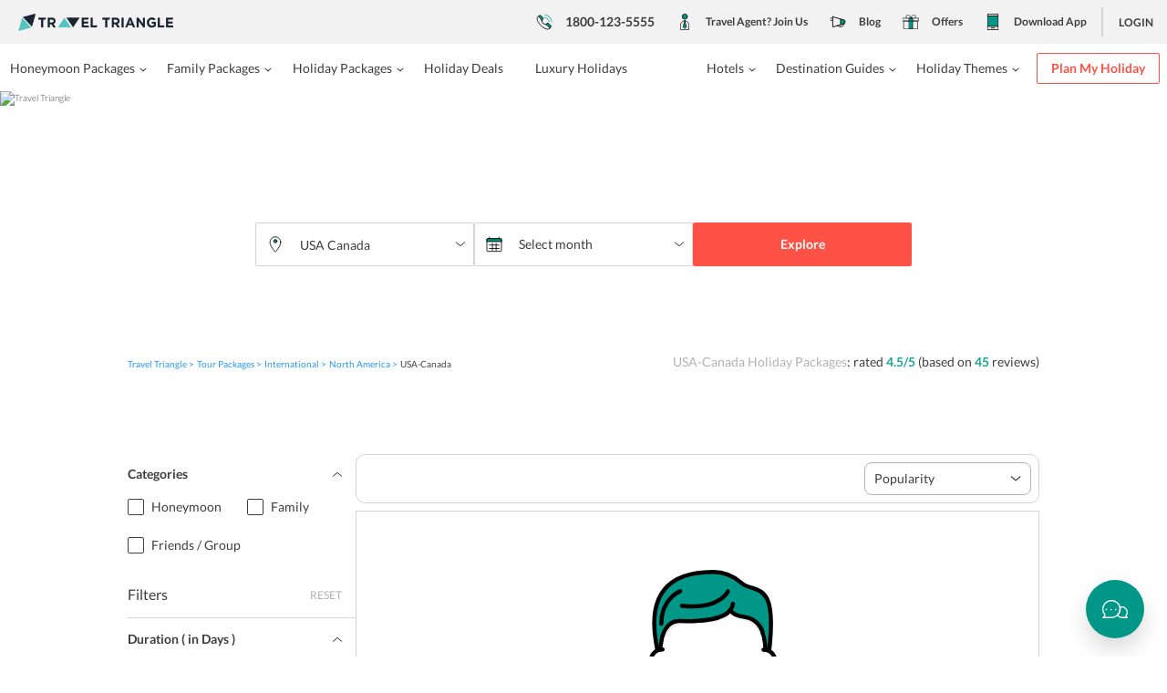

--- FILE ---
content_type: text/html
request_url: https://traveltriangle.com/tour-packages/usa?utm_source=Blog_gn
body_size: 114831
content:
<!doctype html><html lang="en" data-reactroot=""><head><link href="https://assets.traveltriangle.com" rel="dns-prefetch"/><link href="https://fonts.gstatic.com" rel="dns-prefetch"/><link href="https://www.googletagmanager.com" rel="dns-prefetch"/><link href="https://connect.facebook.net" rel="dns-prefetch"/><link href="https://www.google-analytics.com" rel="dns-prefetch"/><link href="//www.googleadservices.com" rel="dns-prefetch"/><link rel="preload" href="https://fonts.gstatic.com/s/lato/v13/qIIYRU-oROkIk8vfvxw6QvesZW2xOQ-xsNqO47m55DA.woff" as="font" type="font/woff2" crossorigin="anonymous"/><link rel="preload" as="script" href="https://assets.traveltriangle.com/desktop_assets/build/runtime-6223a4c6103ccd89b7eb.js" charSet="UTF-8"/><link rel="preload" as="script" href="https://assets.traveltriangle.com/desktop_assets/build/vendor-react-03b39ad1fcca23b5a27e.js" charSet="UTF-8"/><link rel="preload" as="script" href="https://assets.traveltriangle.com/desktop_assets/build/vendor-chunks-143d066b6256cfb3ce3a.js" charSet="UTF-8"/><link rel="preload" as="script" href="https://assets.traveltriangle.com/desktop_assets/build/main-a41d0ca624012771456f.js" charSet="UTF-8"/><link rel="preload" as="script" href="https://assets.traveltriangle.com/desktop_assets/build/vendor-all-5e4947aab8dfa6e028bf.js"/><title data-react-helmet="true">USA-Canada Tour Packages - USA-Canada Holiday Packages with Price</title><meta data-react-helmet="true" name="description" content="Enjoy the perfect and most relaxing USA-Canada holiday with well-planned USA-Canada Tour Packages."/><meta data-react-helmet="true" name="robots" content="INDEX, FOLLOW"/><meta data-react-helmet="true" property="fb:app_id" content="168534953203541"/><meta data-react-helmet="true" property="og:site_name" content="TravelTriangle.com"/><meta data-react-helmet="true" property="og:url" content="https://traveltriangle.com/tour-packages/usa"/><meta data-react-helmet="true" property="og:image"/><meta data-react-helmet="true" property="og:description" content="Enjoy the perfect and most relaxing USA-Canada holiday with well-planned USA-Canada Tour Packages."/><meta data-react-helmet="true" charSet="utf-8"/><meta data-react-helmet="true" name="page_fullname" content="Package List Page/tour/Destination:usa-canada"/><meta data-react-helmet="true" property="al:android:url" content="tt://traveltriangle.com/tour-packages/usa"/><meta data-react-helmet="true" property="al:ios:url" content="ttiosapp://applinks?al_applink_data=%7B%22user_agent%22%3A%22Bolts%20iOS%201.0.0%22%2C%22targetUrl%22%3A%22https%3A%2F%2Ftraveltriangle.com%2Ftour-packages%2Fusa%22%2C%22extras%22%3A%7B%22myapp_token%22%3A%22%22%7D%7D"/><meta data-react-helmet="true" name="robots" content="index, follow, max-image-preview:large, max-snippet:-1, max-video-preview:-1"/><meta data-react-helmet="true" property="al:android:package" content="com.traveltriangle.traveller"/><meta data-react-helmet="true" property="al:android:app_name" content="TravelTriangle-Holiday Package"/><meta data-react-helmet="true" property="og:type" content="website"/><meta data-react-helmet="true" property="al:ios:app_store_id" content="1152358066"/><meta data-react-helmet="true" property="al:ios:app_name" content="TravelTriangle"/><meta data-react-helmet="true" name="category" content="Destination:USA-Canada"/><meta data-react-helmet="true" name="destination_id" content="782"/><meta data-react-helmet="true" name="destination_type" content="International"/><meta data-react-helmet="true" name="package_type" content="tour"/><meta data-react-helmet="true" name="smartaddon-verification" content="eddbf5aa71ba4a4029bead17a0940aaf"/><meta data-react-helmet="true" property="og:title" content="USA-Canada Tour Packages - USA-Canada Holiday Packages with Price"/><meta data-react-helmet="true" property="fb:app_id" content="168534953203541"/><meta data-react-helmet="true" property="should_fallback" content="false"/><link data-react-helmet="true" href="//s1.traveltriangle.com/assets/new_ui_images/favicon-272d35945da72afb1d18b254b1723e8b.ico" rel="shortcut icon" type="image/x-icon"/><link data-react-helmet="true" href="//s1.traveltriangle.com/assets/new_ui_images/favicon-272d35945da72afb1d18b254b1723e8b.ico" rel="icon" type="image/x-icon"/><link data-react-helmet="true" rel="canonical" href="https://traveltriangle.com/tour-packages/usa"/><script data-react-helmet="true" type="application/ld+json">{"@context":"https://schema.org","@type":"Organization","name":"TravelTriangle","alternateName":"TT","url":"https://www.traveltriangle.com","sameAs":["https://www.facebook.com/TravelTriangle","https://x.com/TravelTriangle","https://www.instagram.com/traveltriangle"],"address":{"@type":"PostalAddress","name":"Holiday Triangle Travel Private Limited","streetAddress":"Plot No - 52, 3rd Floor, Batra House, Sector 32","addressLocality":"Gurugram","addressRegion":"Haryana","postalCode":"122001"},"telephone":"1800 123 5555","email":"mailto:customercare@traveltriangle.com","logo":"https://traveltriangle.com/pp_static/pp_new_logo.jpg"}</script><meta name="viewport" content="width=device-width, initial-scale=1.0, maximum-scale=1.0, user-scalable=0"/><meta name="msvalidate.01" content="13C3F97DE2E6D4FB63508FC35F000047"/><style>.Dropdown-root{position:absolute;z-index:3;cursor:pointer;width:100%;height:100%}.Dropdown-control,.Dropdown-root{top:50%;transform:translateY(-50%)}.Dropdown-control{position:relative;overflow:hidden;border-radius:2px;box-sizing:border-box;color:#3e3e3e;outline:none;padding:8px 10px;transition:all .2s ease;line-height:1;-webkit-transform:translateY(-50%);-moz-transform:translateY(-50%);-ms-transform:translateY(-50%);-o-transform:translateY(-50%)}.Dropdown-menu{background-color:#fff;border:1px solid #b2b2b2;box-sizing:border-box;margin-top:1px;max-height:200px;overflow-y:auto;position:absolute;top:100%;left:0;width:100%;z-index:100;-webkit-overflow-scrolling:touch}.Dropdown-menu .Dropdown-group>.Dropdown-title{padding:8px 10px;color:#333;font-weight:700;text-transform:capitalize}.Dropdown-option{box-sizing:border-box;color:#3e3e3e;cursor:pointer;display:block;padding:8px 10px;border-bottom:1px solid #f0f0f0}.Dropdown-option:last-child{border-bottom-right-radius:2px;border-bottom-left-radius:2px}.Dropdown-option:hover{background-color:#20a397;color:#fff}.Dropdown-noresults{box-sizing:border-box;color:#3e3e3e;cursor:default;display:block;padding:8px 10px}.input-dropdown-box{position:relative;height:40px;cursor:pointer;background-color:#fff;border:1px solid #b2b2b2}.input-dropdown-box.input-dropdown-box-small{height:32px}.input-dropdown-box.input-dropdown-box-long{height:48px}.input-with-icon-box .Dropdown-control{padding-left:45px}a,abbr,address,article,aside,audio,b,blockquote,body,button,canvas,caption,cite,code,dd,del,details,dfn,div,dl,dt,em,fieldset,figcaption,figure,footer,form,h1,h2,h3,h4,h5,h6,header,hgroup,html,i,iframe,img,input,ins,kbd,label,legend,li,mark,menu,nav,object,ol,p,pre,q,samp,section,select,small,span,strong,sub,summary,sup,table,tbody,td,textarea,tfoot,th,thead,time,tr,ul,var,video{margin:0;padding:0;border:0;outline:0;background:transparent;font-size:100%;vertical-align:baseline}*,:after,:before{-webkit-box-sizing:border-box!important;-moz-box-sizing:border-box!important;box-sizing:border-box!important;outline:none}.read-more-button svg,.smooth{transition:all .7s;-moz-transition:all .7s;-ms-transition:all .7s;-webkit-transition:all .7s}html{font-size:14px;-webkit-tap-highlight-color:transparent;-webkit-text-size-adjust:100%;-ms-text-size-adjust:100%}img[alt]{font-size:10px;font-weight:300}body{line-height:18px;color:#2b2b2b}img,svg{max-width:100%}svg{width:100%;height:100%}.greyscale{-webkit-filter:grayscale(100%);filter:grayscale(100%)}a,a:focus,a:hover,a:visited{text-decoration:none}h1,h2{line-height:1.4;margin-top:0;margin-bottom:.5rem}h1,h2,h3,h4,h5,h6{text-rendering:optimizeLegibility;font-weight:500;line-height:1.1;color:inherit}label{display:inline-block;max-width:100%;margin-bottom:5px;font-weight:700}ol{padding-left:20px}ol li{list-style-position:inside;display:list-item}@font-face{font-family:Lato;font-style:normal;font-weight:300;src:local("Lato Light"),local("Lato-Light"),url(https://fonts.gstatic.com/s/lato/v13/kcf5uOXucLcbFOydGU24WALUuEpTyoUstqEm5AMlJo4.woff) format("woff");font-display:swap}@font-face{font-family:Lato;font-style:normal;font-weight:400;src:local("Lato Regular"),local("Lato-Regular"),url(https://fonts.gstatic.com/s/lato/v13/qIIYRU-oROkIk8vfvxw6QvesZW2xOQ-xsNqO47m55DA.woff) format("woff");font-display:swap}@font-face{font-family:Lato;font-style:normal;font-weight:700;src:local("Lato Bold"),local("Lato-Bold"),url(https://fonts.gstatic.com/s/lato/v13/qdgUG4U09HnJwhYI-uK18wLUuEpTyoUstqEm5AMlJo4.woff) format("woff");font-display:swap}@font-face{font-family:Lato;font-style:normal;font-weight:900;src:local("Lato Black"),local("Lato-Black"),url(https://fonts.gstatic.com/s/lato/v13/G2uphNnNqGFMHLRsO_72ngLUuEpTyoUstqEm5AMlJo4.woff) format("woff");font-display:swap}@font-face{font-family:Lato;font-style:italic;font-weight:400;src:local("Lato Italic"),local("Lato-Italic"),url(https://fonts.gstatic.com/s/lato/v13/RYyZNoeFgb0l7W3Vu1aSWOvvDin1pK8aKteLpeZ5c0A.woff) format("woff");font-display:swap}*{font-family:Lato,sans-serif!important}.f144{font-size:144px;line-height:170px}.f32{font-size:32px;line-height:40px}.f24{font-size:24px}.f20,.f24{line-height:28px}.f20{font-size:20px}.f18{font-size:18px;line-height:24px}.f16{font-size:16px;line-height:20px}.agent__trip-id,.f16p{font-size:16px;line-height:24px}.f14{line-height:18px}.f14,.f14p{font-size:14px}.f14p{line-height:20px}.f12{font-size:12px;line-height:16px}.f10{font-size:10px;line-height:10px}.fitalic{font-style:italic}.fnormal{font-style:normal}.fw3{font-weight:300}.fw4{font-weight:400}.agent__trip-id,.fw7{font-weight:700}.fw9{font-weight:900}.fwb{font-weight:700}.tdn{text-decoration:none}.tdu{text-decoration:underline}.tdo{text-decoration:overline}.tdl{text-decoration:line-through}.lh24{line-height:24px}.lhInherit{line-height:inherit}body{font-size:14px;line-height:1.42857143;color:#333;background-color:#fff}.container,.container-fluid{padding-right:15px;padding-left:15px;margin-right:auto;margin-left:auto;width:100%}.container{width:1000px;max-width:100%}.packageCardWidth{width:49%}.packageCardWidthCB{width:30%;box-shadow:0 4px 20px rgba(0,0,0,.05)}.row{margin-right:-15px;margin-left:-15px}.col-md-1,.col-md-2,.col-md-3,.col-md-4,.col-md-5,.col-md-6,.col-md-7,.col-md-8,.col-md-9,.col-md-10,.col-md-11,.col-md-12,.customGridWidth-1,.customGridWidth-2,.customGridWidth-3,.customGridWidth-4,.customGridWidth-5,.customGridWidth-6,.customGridWidth-7,.customGridWidth-8,.customGridWidth-9,.customGridWidth-10{position:relative;min-height:1px;padding-right:15px;padding-left:15px;float:left}.col-md-12{width:100%}.col-md-11{width:91.66666667%}.col-md-10{width:83.33333333%}.col-md-9{width:75%}.col-md-8{width:66.66666667%}.col-md-7{width:58.33333333%}.col-md-63{width:63%}.col-md-6{width:50%}.col-md-5{width:41.66666667%}.col-md-4{width:33.33333333%}.col-md-36{width:36%}.col-md-3{width:25%}.col-md-2{width:16.66666667%}.col-md-1{width:8.33333333%}.col-md-offset-5{margin-left:41.66666667%}.col-md-offset-4{margin-left:33.33333333%}.col-md-offset-2{margin-left:16.66666667%}.clearfix:after,.clearfix:before,.container-fluid:after,.container-fluid:before,.container:after,.container:before,.row:after,.row:before{display:table;content:" "}.clearfix:after,.container-fluid:after,.container:after,.row:after{clear:both}.customGridWidth-1{width:100px}.customGridWidth-2{width:200px}.customGridWidth-3{width:300px}.customGridWidth-4{width:400px}.customGridWidth-5{width:500px}.customGridWidth-6{width:600px}.customGridWidth-7{width:700px}.customGridWidth-8{width:800px}.customGridWidth-9{width:900px}.customGridWidth-10{width:1000px}.checkbox-common:checked+label:before,.pbc1{background-color:#20a397!important}.pbc2{background-color:#fe5246!important}.pbc3{background-color:#3e3e3e!important}.pbc4{background-color:#b2b2b2!important}.pbc5{background-color:#009688!important}.pbc6{background-color:#2c2f33!important}.sbc1{background-color:#2196f3}.sbc2{background-color:#fac22e}.sbc3{background-color:#4caf50}.sbc4{background-color:#d4d4d4}.sbc5{background-color:#f2f2f2}.sbc6{background-color:#f07c00}.sbcw{background-color:#fff}.sbc7{background-color:#e4e4e4}.sbc8{background-color:#34373c}.sbc9{background-color:#fcfcfe}.pfc1{color:#20a397!important}.pfc2{color:#fe5246!important}.pfc3{color:#3e3e3e!important}.pfc4{color:#b2b2b2!important}.pfc5{color:#009688!important}.sfc1{color:#2196f3}.sfc2{color:#fac22e}.sfc3{color:#4caf50}.sfc4{color:#d4d4d4}.sfc5{color:#efefef}.sfc6{color:#f07c00}.sfcw{color:#fff}.sfcb{color:#000}.SFCW{color:#fff!important}.apbc1{background:#56c4c1}.apbc2{background:#eaf1f1}.apbc3{background:#fe7774}.agent__trip-id,.apfc1{color:#56c4c1}.apfc2{color:#eaf1f1}.apfc3{color:#fe7774}.absolute{position:absolute!important}.relative{position:relative!important}.static{position:static!important}.fixed{position:fixed!important}.fleft{float:left!important}.fright{float:right!important}.fnone{float:none!important}.absolute-center,.absolute-center-img,.btn-icon-box span.btn-icon-span svg,.input-icon-right svg,.input-icon svg,svg{position:absolute;top:50%;left:50%;-moz-transform:translate(-50%,-50%);-webkit-transform:translate(-50%,-50%);transform:translate(-50%,-50%);max-width:100%}.absolute-center-h,.tooltipBox{position:absolute;left:50%;-moz-transform:translateX(-50%);-webkit-transform:translateX(-50%);transform:translateX(-50%);max-width:100%}.absolute-center-v,.btn-icon-box span.btn-icon-span,.cross-common,.cross-common svg,.info-icon-box,.info-icon-box:after,.info-icon-box:before,.input-icon,.input-icon-right,.slider-btn-center .frame+div{position:absolute;top:50%;-moz-transform:translateY(-50%);-webkit-transform:translateY(-50%);transform:translateY(-50%);max-width:100%}.absolute-center-img{min-width:100%;min-height:100%;max-width:200%}.t0{top:0!important}.t1{top:1px}.t2{top:2px}.t3{top:3px}.t4{top:4px}.t5{top:5px}.t6{top:6px}.t7{top:7px}.t8{top:8px}.t9{top:9px}.t10{top:10px}.t15{top:15px}.t20{top:20px}.t30{top:30px}.t40{top:40px}.t50{top:50px}.t60{top:60px}.t100{top:100%!important}.t142{top:142px}.-b15{bottom:-15px}.b0{bottom:0!important}.b1{bottom:1px}.b2{bottom:2px}.b3{bottom:3px}.b4{bottom:4px}.b5{bottom:5px}.b6{bottom:6px}.b7{bottom:7px}.b8{bottom:8px}.b9{bottom:9px}.b10{bottom:10px}.b15{bottom:15px}.b20{bottom:20px}.b30{bottom:30px}.b40{bottom:40px}.b50{bottom:50px}.b100{bottom:100%}.lauto{left:auto!important}.l0{left:0!important}.l1{left:1px}.l2{left:2px}.l3{left:3px}.l4{left:4px}.l5{left:5px}.l6{left:6px}.l7{left:7px}.l8{left:8px}.l9{left:9px}.l10{left:10px}.l15{left:15px}.l20{left:20px}.l30{left:30px}.l40{left:40px}.l50{left:50px}.l100{left:100%}.r0{right:0!important}.r1{right:1px}.r2{right:2px}.r3{right:3px}.r4{right:4px}.r5{right:5px}.r6{right:6px}.r7{right:7px}.r8{right:8px}.r9{right:9px}.r10{right:10px}.r15{right:15px}.r20{right:20px}.r30{right:30px}.r40{right:40px}.r50{right:50px}.r100{right:100%}.z1{z-index:1!important}.z2{z-index:2!important}.z3{z-index:3!important}.z4{z-index:4!important}.z5{z-index:5!important}.z6{z-index:6!important}.z10{z-index:10!important}.z11{z-index:11!important}.z12{z-index:12!important}.z13{z-index:13!important}.z14{z-index:14!important}.z15{z-index:15!important}.z20{z-index:20!important}.z25{z-index:25!important}.p0{padding:0!important}.p1{padding:1px!important}.p2{padding:2px!important}.p3{padding:3px!important}.p4{padding:4px!important}.p5{padding:5px!important}.p8{padding:8px!important}.p15{padding:15px!important}.p24{padding:24px!important}.p32{padding:32px!important}.p48{padding:48px!important}.p64{padding:64px!important}.pt0{padding-top:0!important}.pt1{padding-top:1px!important}.pt2{padding-top:2px!important}.pt3{padding-top:3px!important}.pt4{padding-top:4px!important}.pt5{padding-top:5px!important}.pt8{padding-top:8px!important}.pt15{padding-top:15px!important}.pt24{padding-top:24px!important}.pt48{padding-top:48px!important}.pt54{padding-top:54px}.pt64{padding-top:64px!important}.pb0{padding-bottom:0!important}.pb1{padding-bottom:1px!important}.pb2{padding-bottom:2px!important}.pb3{padding-bottom:3px!important}.pb4{padding-bottom:4px!important}.pb5{padding-bottom:5px!important}.pb8{padding-bottom:8px!important}.pb15{padding-bottom:15px!important}.pb24{padding-bottom:24px!important}.pb48{padding-bottom:48px!important}.pb64{padding-bottom:64px!important}.pl0{padding-left:0!important}.pl1{padding-left:1px!important}.pl2{padding-left:2px!important}.pl3{padding-left:3px!important}.pl4{padding-left:4px!important}.pl5{padding-left:5px!important}.pl8{padding-left:8px!important}.pl15{padding-left:15px!important}.pl20{padding-left:20px!important}.pl24{padding-left:24px!important}.pl32{padding-left:32px!important}.pl48{padding-left:48px!important}.pl64{padding-left:64px!important}.pr0{padding-right:0!important}.pr1{padding-right:1px!important}.pr2{padding-right:2px!important}.pr3{padding-right:3px!important}.pr4{padding-right:4px!important}.pr5{padding-right:5px!important}.pr8{padding-right:8px!important}.pr15{padding-right:15px!important}.pr24{padding-right:24px!important}.pr32{padding-right:32px!important}.pr48{padding-right:48px!important}.pr64{padding-right:64px!important}.mauto{margin:0 auto!important}.m0{margin:0!important}.m1{margin:1px!important}.m2{margin:2px!important}.m3{margin:3px!important}.m4{margin:4px!important}.m5{margin:5px!important}.m8{margin:8px!important}.m15{margin:15px!important}.m24{margin:24px!important}.m48{margin:48px!important}.m64{margin:64px!important}.mt0{margin-top:0!important}.mt1{margin-top:1px!important}.mt2{margin-top:2px!important}.mt3{margin-top:3px!important}.mt4{margin-top:4px!important}.mt5{margin-top:5px!important}.mt8{margin-top:8px!important}.mt15{margin-top:15px!important}.mt24{margin-top:24px!important}.mt32{margin-top:32px!important}.mt48{margin-top:48px!important}.mt64{margin-top:64px!important}.mb0{margin-bottom:0!important}.mb1{margin-bottom:1px!important}.mb2{margin-bottom:2px!important}.mb3{margin-bottom:3px!important}.mb4{margin-bottom:4px!important}.mb5{margin-bottom:5px!important}.mb8{margin-bottom:8px!important}.mb14{margin-bottom:14px!important}.mb15{margin-bottom:15px!important}.mb24{margin-bottom:24px!important}.mb32{margin-bottom:32px!important}.mb48{margin-bottom:48px!important}.mb64{margin-bottom:64px!important}.ml0{margin-left:0!important}.ml1{margin-left:1px!important}.ml2{margin-left:2px!important}.ml3{margin-left:3px!important}.ml4{margin-left:4px!important}.ml5{margin-left:5px!important}.ml8{margin-left:8px!important}.ml15{margin-left:15px!important}.ml24{margin-left:24px!important}.ml32{margin-left:32px!important}.ml48{margin-left:48px!important}.ml64{margin-left:64px!important}.mr0{margin-right:0!important}.mr1{margin-right:1px!important}.mr2{margin-right:2px!important}.mr3{margin-right:3px!important}.mr4{margin-right:4px!important}.mr5{margin-right:5px!important}.mr8{margin-right:8px!important}.mr15{margin-right:15px!important}.mr24{margin-right:24px!important}.mr32{margin-right:32px!important}.mr48{margin-right:48px!important}.mr64{margin-right:64px!important}table{border-spacing:0;border-collapse:collapse}td,th{padding:0}@media print{thead{display:table-header-group}.table{border-collapse:collapse!important}.table td,.table th{background-color:#fff!important}.table-bordered td,.table-bordered th{border:1px solid #ddd!important}}table{background-color:transparent}caption{padding-top:8px;padding-bottom:8px;color:#777}caption,th{text-align:left}.table{width:100%;max-width:100%;margin-bottom:20px}.table>tbody>tr>td,.table>tbody>tr>th,.table>tfoot>tr>td,.table>tfoot>tr>th,.table>thead>tr>td,.table>thead>tr>th{padding:8px;line-height:1.42857143;vertical-align:top;border-top:1px solid #ddd}.table>thead>tr>th{vertical-align:bottom;border-bottom:2px solid #ddd}.table>caption+thead>tr:first-child>td,.table>caption+thead>tr:first-child>th,.table>colgroup+thead>tr:first-child>td,.table>colgroup+thead>tr:first-child>th,.table>thead:first-child>tr:first-child>td,.table>thead:first-child>tr:first-child>th{border-top:0}.table>tbody+tbody{border-top:2px solid #ddd}.table .table{background-color:#fff}.table-condensed>tbody>tr>td,.table-condensed>tbody>tr>th,.table-condensed>tfoot>tr>td,.table-condensed>tfoot>tr>th,.table-condensed>thead>tr>td,.table-condensed>thead>tr>th{padding:5px}.table-bordered,.table-bordered>tbody>tr>td,.table-bordered>tbody>tr>th,.table-bordered>tfoot>tr>td,.table-bordered>tfoot>tr>th,.table-bordered>thead>tr>td,.table-bordered>thead>tr>th{border:1px solid #ddd}.table-bordered>thead>tr>td,.table-bordered>thead>tr>th{border-bottom-width:2px}.table-striped>tbody>tr:nth-of-type(odd){background-color:#f9f9f9}.table-hover>tbody>tr:hover{background-color:#f5f5f5}table col[class*=col-]{position:static;display:table-column;float:none}table td[class*=col-],table th[class*=col-]{position:static;display:table-cell;float:none}.table>tbody>tr.active>td,.table>tbody>tr.active>th,.table>tbody>tr>td.active,.table>tbody>tr>th.active,.table>tfoot>tr.active>td,.table>tfoot>tr.active>th,.table>tfoot>tr>td.active,.table>tfoot>tr>th.active,.table>thead>tr.active>td,.table>thead>tr.active>th,.table>thead>tr>td.active,.table>thead>tr>th.active{background-color:#f5f5f5}.table-hover>tbody>tr.active:hover>td,.table-hover>tbody>tr.active:hover>th,.table-hover>tbody>tr:hover>.active,.table-hover>tbody>tr>td.active:hover,.table-hover>tbody>tr>th.active:hover{background-color:#e8e8e8}.table>tbody>tr.success>td,.table>tbody>tr.success>th,.table>tbody>tr>td.success,.table>tbody>tr>th.success,.table>tfoot>tr.success>td,.table>tfoot>tr.success>th,.table>tfoot>tr>td.success,.table>tfoot>tr>th.success,.table>thead>tr.success>td,.table>thead>tr.success>th,.table>thead>tr>td.success,.table>thead>tr>th.success{background-color:#dff0d8}.table-hover>tbody>tr.success:hover>td,.table-hover>tbody>tr.success:hover>th,.table-hover>tbody>tr:hover>.success,.table-hover>tbody>tr>td.success:hover,.table-hover>tbody>tr>th.success:hover{background-color:#d0e9c6}.table>tbody>tr.info>td,.table>tbody>tr.info>th,.table>tbody>tr>td.info,.table>tbody>tr>th.info,.table>tfoot>tr.info>td,.table>tfoot>tr.info>th,.table>tfoot>tr>td.info,.table>tfoot>tr>th.info,.table>thead>tr.info>td,.table>thead>tr.info>th,.table>thead>tr>td.info,.table>thead>tr>th.info{background-color:#d9edf7}.table-hover>tbody>tr.info:hover>td,.table-hover>tbody>tr.info:hover>th,.table-hover>tbody>tr:hover>.info,.table-hover>tbody>tr>td.info:hover,.table-hover>tbody>tr>th.info:hover{background-color:#c4e3f3}.table>tbody>tr.warning>td,.table>tbody>tr.warning>th,.table>tbody>tr>td.warning,.table>tbody>tr>th.warning,.table>tfoot>tr.warning>td,.table>tfoot>tr.warning>th,.table>tfoot>tr>td.warning,.table>tfoot>tr>th.warning,.table>thead>tr.warning>td,.table>thead>tr.warning>th,.table>thead>tr>td.warning,.table>thead>tr>th.warning{background-color:#fcf8e3}.table-hover>tbody>tr.warning:hover>td,.table-hover>tbody>tr.warning:hover>th,.table-hover>tbody>tr:hover>.warning,.table-hover>tbody>tr>td.warning:hover,.table-hover>tbody>tr>th.warning:hover{background-color:#faf2cc}.table>tbody>tr.danger>td,.table>tbody>tr.danger>th,.table>tbody>tr>td.danger,.table>tbody>tr>th.danger,.table>tfoot>tr.danger>td,.table>tfoot>tr.danger>th,.table>tfoot>tr>td.danger,.table>tfoot>tr>th.danger,.table>thead>tr.danger>td,.table>thead>tr.danger>th,.table>thead>tr>td.danger,.table>thead>tr>th.danger{background-color:#f2dede}.table-hover>tbody>tr.danger:hover>td,.table-hover>tbody>tr.danger:hover>th,.table-hover>tbody>tr:hover>.danger,.table-hover>tbody>tr>td.danger:hover,.table-hover>tbody>tr>th.danger:hover{background-color:#ebcccc}.table-responsive{min-height:.01%;overflow-x:auto}.checkbox-switchBtn{display:none}.checkbox-switchBtn+label{display:inline-block;font-weight:400;line-height:18px;min-width:40px;min-height:20px;position:relative;color:#3e3e3e;cursor:pointer;font-size:14px;word-wrap:break-word;margin:0}.checkbox-switchBtn+label:after,.checkbox-switchBtn+label:before{content:"";position:absolute;left:0;transition:all .25s ease-in-out}.checkbox-switchBtn+label:before{width:40px;height:20px;border-radius:10px;background:#b2b2b2}.checkbox-switchBtn+label:after{width:16px;height:16px;left:2px;top:2px;border-radius:50%;background:#fff}.checkbox-switchBtn:checked+label:before{background:#009688}.checkbox-switchBtn:checked+label:after{left:22px}.checkbox-round{display:none}.checkbox-round+label{position:relative;padding-left:30px;font-weight:400;font-size:14px;line-height:18px;margin:0;cursor:pointer;display:inline-block;-webkit-user-select:none;-moz-user-select:none;-ms-user-select:none;user-select:none}.checkbox-round+label:after,.checkbox-round+label:before{content:"";position:absolute;top:0;left:0}.checkbox-round+label:before{width:18px;height:18px;border:1px solid #3e3e3e;border-radius:100%}.checkbox-round+label:after{width:10px;height:10px;top:4px;left:4px;background:#009688;border-radius:100%;transform:scale(0);transition:transform .25s ease-in-out}.checkbox-round:checked+label:before{border-color:#009688}.checkbox-round:checked+label:after{transform:scale(1)}.agentCard{padding:20px 0 10px;box-shadow:0 1px 4px rgba(185,187,187,.4);background-color:#fff}.agentChatQuotes .swiper-container{padding-bottom:8px}.agentChatQuotes .swiper-slide{box-shadow:0 2px 4px rgba(0,0,0,.2)}.agent__trip-id,.iblock{display:inline-block!important}.inline{display:inline!important}.block{display:block!important}.flex{display:flex!important}.flex-6{flex:6}.flex-4{flex:4}.flexFull{flex:1}.flexDColumn{flex-direction:column}.flexRowReverse{flex-direction:row-reverse}.alignCenter{align-items:center}.alignStretch{align-items:stretch}.alignTop{align-items:flex-start}.alignSelfFlexEnd{align-self:flex-end}.alignSelfFlexCenter{align-self:center}.spaceBetween{justify-content:space-between}.justifyCenter{justify-content:center}.flexWrap{flex-wrap:wrap}.justifyEnd{justify-content:flex-end}.flexCenter{display:flex;justify-content:center;align-items:center}.no-outline:focus{outline:none!important}.hfull{height:100%!important}.h30{height:30px!important}.h40{height:40px!important}.h50{height:50px!important}.h80{height:80px!important}.h120{height:120px!important}.minH40{min-height:40px}.minH50{min-height:50px}.minH64{min-height:64px}.minH89{min-height:89px}.minH110{min-height:110px}.imgHeight .overflowh{height:0!important}.wp19{width:19%!important}.wfull{width:100%!important}.wMaxFull{max-width:100%!important}.w30{width:30px!important}.w40{width:40px!important}.w50{width:50px!important}.w760{width:760px}.icon24{min-width:24px;max-width:24px;height:24px}.icon24 svg{width:100%;height:100%}.icon16{min-width:16px;max-width:16px;height:16px}.icon14{min-width:14px;max-width:14px;height:14px}.icon12{min-width:12px;max-width:12px;height:12px}.icon12 svg{width:100%;height:100%}.rotate0{-webkit-transform:rotate(0deg);-moz-transform:rotate(0deg);-ms-transform:rotate(0deg);transform:rotate(0deg)}.rotate45{-webkit-transform:rotate(45deg);-moz-transform:rotate(45deg);-ms-transform:rotate(45deg);transform:rotate(45deg)}.rotate90{-webkit-transform:rotate(90deg);-moz-transform:rotate(90deg);-ms-transform:rotate(90deg);transform:rotate(90deg)}.rotate135{-webkit-transform:rotate(135deg);-moz-transform:rotate(135deg);-ms-transform:rotate(135deg);transform:rotate(135deg)}.readMoreActive .read-more-trigger .read-more-button svg,.rotate180{-webkit-transform:rotate(180deg);-moz-transform:rotate(180deg);-ms-transform:rotate(180deg);transform:rotate(180deg)}.rotate270{-webkit-transform:rotate(270deg);-moz-transform:rotate(270deg);-ms-transform:rotate(270deg);transform:rotate(270deg)}.rotate360{-webkit-transform:rotate(1turn);-moz-transform:rotate(1turn);-ms-transform:rotate(1turn);transform:rotate(1turn)}.radius0{-webkit-border-radius:0;-moz-border-radius:0;-ms-border-radius:0;border-radius:0}.btn-filled-pri,.btn-filled-pri-large,.btn-filled-sec,.btn-filled-sec-large,.btn-pri,.btn-pri-large,.btn-sec,.btn-sec-large,.btn-teritary,.input,.input-with-icon-box input,.note,.note-green,.radius2,.select,.textarea{-webkit-border-radius:2px;-moz-border-radius:2px;-ms-border-radius:2px;border-radius:2px}.radius4{-webkit-border-radius:4px;-moz-border-radius:4px;-ms-border-radius:4px;border-radius:4px}.radius6{-webkit-border-radius:6px;-moz-border-radius:6px;-ms-border-radius:6px;border-radius:6px}.radius8{-webkit-border-radius:8px;-moz-border-radius:8px;-ms-border-radius:8px;border-radius:8px}.radius10{-webkit-border-radius:10px;-moz-border-radius:10px;-ms-border-radius:10px;border-radius:10px}.radius12{-webkit-border-radius:12px;-moz-border-radius:12px;-ms-border-radius:12px;border-radius:12px}.radius20{-webkit-border-radius:20px;-moz-border-radius:20px;-ms-border-radius:20px;border-radius:20px}.radio-common-circle+label:before,.radius100{-webkit-border-radius:100%;-moz-border-radius:100%;-ms-border-radius:100%;border-radius:100%}.btlr10{border-top-left-radius:10px}.r10{border-radius:10px!important}.btrr10{border-top-right-radius:10px}.cursorP{cursor:pointer}.cursorD{cursor:default}.cursorNA{cursor:not-allowed}.btn-filled-pri,.btn-filled-pri-large,.btn-filled-sec,.btn-filled-sec-large,.btn-pri,.btn-pri-large,.btn-sec,.btn-sec-large,.btn-teritary{display:inline-block;text-decoration:none;text-transform:capitalize;cursor:pointer;font-weight:700;-webkit-appearance:none}.btn-filled-pri,.btn-filled-pri-large,.btn-pri,.btn-pri-large,.btn-teritary{font-size:14px;line-height:16px}.btn-filled-sec,.btn-filled-sec-large,.btn-sec,.btn-sec-large{font-size:14px;line-height:14px}button.disabled{pointer-events:none;cursor:not-allowed;color:#b2b2b2}.btn-filled-pri,.btn-filled-pri-large{padding:12px 25px;background-color:#fe5246;border:0;color:#fff}.btn-filled-pri-large:active,.btn-filled-pri-large:focus,.btn-filled-pri-large:hover,.btn-filled-pri:active,.btn-filled-pri:focus,.btn-filled-pri:hover{background:#cb4138;text-decoration:none;color:#fff}.btn-filled-pri-large:visited,.btn-filled-pri:visited{background-color:#fe5246}.btn-filled-pri-large:disabled,.btn-filled-pri:disabled{background:#d3d3d3;color:#f2f2f2;cursor:not-allowed}.btn-filled-pri.disabled,.disabled.btn-filled-pri-large{background:#d3d3d3;color:#b1b1b1;cursor:not-allowed}.btn-filled-pri-large{padding-top:16px;padding-bottom:16px;height:48px}.btn-pri,.btn-pri-large{padding:11px 24px;background-color:transparent;border:1px solid #fe5246;color:#fe5246}.btn-pri-large:active,.btn-pri-large:focus,.btn-pri-large:hover,.btn-pri:active,.btn-pri:focus,.btn-pri:hover{border-color:#cb4138;text-decoration:none;color:#cb4138}.btn-pri-large:visited,.btn-pri:visited{border-color:#fe5246;color:#fe5246}.btn-pri-accept.btn-pri-large,.btn-pri.btn-pri-accept{border-color:#4caf50;color:#4caf50}.btn-pri-accepted.btn-pri-large,.btn-pri-accepted.btn-pri-large:active,.btn-pri-accepted.btn-pri-large:focus,.btn-pri-accepted.btn-pri-large:hover,.btn-pri-accepted.btn-pri-large:visited,.btn-pri.btn-pri-accepted,.btn-pri.btn-pri-accepted:active,.btn-pri.btn-pri-accepted:focus,.btn-pri.btn-pri-accepted:hover,.btn-pri.btn-pri-accepted:visited{background:#4caf50;color:#fff;border-color:#fff}.btn-pri-large:disabled,.btn-pri:disabled{border-color:#d3d3d3;color:#b1b1b1;background:transparent;cursor:not-allowed}.btn-pri-large{padding-top:16px;height:48px;padding-bottom:16px}.btn-filled-pri.btn-pkg-count-one.disabled,.btn-pkg-count-one.disabled.btn-filled-pri-large{background-color:#f2f2f2;color:#3e3e3e;text-transform:none}.btn-filled-sec,.btn-filled-sec-large{padding:13px 25px;background-color:#2196f3;border:0;color:#fff}.btn-filled-sec-large:active,.btn-filled-sec-large:focus,.btn-filled-sec-large:hover,.btn-filled-sec-large:visited,.btn-filled-sec:active,.btn-filled-sec:focus,.btn-filled-sec:hover,.btn-filled-sec:visited{background:#1a78c2;text-decoration:none;color:#fff}.btn-filled-sec-large:disabled,.btn-filled-sec:disabled{background:#d3d3d3;color:#b1b1b1;cursor:not-allowed}.btn-filled-sec-large{padding-top:17px;padding-bottom:17px}.btn-icon-box{position:relative;padding-left:46px!important}.btn-icon-box span.btn-icon-span{width:22px;height:22px;display:block;left:15px}.btn-icon-box span.btn-icon-span svg{display:block}.btn-sec,.btn-sec-large{padding:12px 24px;border:1px solid #2196f3;color:#2196f3}.btn-sec-large:active,.btn-sec-large:focus,.btn-sec-large:hover,.btn-sec-large:visited,.btn-sec:active,.btn-sec:focus,.btn-sec:hover,.btn-sec:visited{border-color:#1a78c2;text-decoration:none;color:#1a78c2}.btn-sec-large:disabled,.btn-sec:disabled{border-color:#d3d3d3;color:#b1b1b1;background:transparent;cursor:not-allowed}.btn-sec-large{padding-top:16px;padding-bottom:16px}.btn-teritary{padding:11px 24px;background-color:#fff;border:1px solid #efefef;color:#3e3e3e}.btn-teritary:active,.btn-teritary:focus,.btn-teritary:hover,.btn-teritary:visited{border-color:#b2b2b2;background-color:#efefef;text-decoration:none}.input,.input-with-icon-box input,.select,.textarea{width:100%;height:48px;opacity:1;background-color:transparent;border:1px solid #d4d4d4;font-size:14px;line-height:16px;color:#3e3e3e;padding:15px;position:relative;z-index:2;box-shadow:none}.input-with-icon-box input ::-webkit-input-placeholder,.input ::-webkit-input-placeholder,.select ::-webkit-input-placeholder,.textarea ::-webkit-input-placeholder{color:#b2b2b2}.input-with-icon-box input ::-moz-placeholder,.input ::-moz-placeholder,.select ::-moz-placeholder,.textarea ::-moz-placeholder{color:#b2b2b2}.input-with-icon-box input :-ms-input-placeholder,.input :-ms-input-placeholder,.select :-ms-input-placeholder,.textarea :-ms-input-placeholder{color:#b2b2b2}.input-with-icon-box input :-moz-placeholder,.input :-moz-placeholder,.select :-moz-placeholder,.textarea :-moz-placeholder{color:#b2b2b2}.input-error{border-color:#fe5246!important}.input-error-text{color:#fe5246;font-size:12px;width:100%;text-transform:capitalize;font-weight:400;display:block}.input-with-icon-box,.select-con{height:48px;position:relative}.input-with-icon-box input{z-index:2;position:relative;background:transparent}.input-with-icon-box .input,.input-with-icon-box .select,.input-with-icon-box .textarea,.input-with-icon-box input{padding-left:48px!important}.input-icon,.input-icon-right{display:block;z-index:3;left:10px;width:24px;height:24px}.input-icon-right{left:auto;right:10px}.arr-icon.input-icon-right,.input-icon.arr-icon{width:12px}.input-icon-right svg,.input-icon svg{display:block;max-width:90%;height:20px;width:20px}.textarea{max-width:100%;min-height:96px;-webkit-appearance:none}input:-webkit-autofill,select:-webkit-autofill,textarea:-webkit-autofill{background:transparent}.select{-webkit-appearance:none;padding-right:30px!important}.option-overflow{display:inline-block;float:none;vertical-align:top}.checkbox-common{display:none}.checkbox-common+label{display:block;font-weight:400;line-height:18px;min-height:18px;position:relative;color:#3e3e3e;cursor:pointer;font-size:14px;word-wrap:break-word;padding:12px 8px 12px 26px;margin:0}.checkbox-common+label:before{content:"";width:18px;height:18px;display:block;position:absolute;left:0;border-radius:2px;border:1px solid #3e3e3e}.checkbox-common:checked+label:before{border-color:#20a397;background-image:url([data-uri]);background-repeat:no-repeat;background-position:50%;background-size:86%}.checkbox-common:checked+label{color:#3e3e3e}.checkbox-common:disabled+label{opacity:.5}.link-pri,a.link-pri{color:#fd5345;text-decoration:none}a.link-pri:active,a.link-pri:focus,a.link-pri:hover{color:#d32e2e;text-decoration:none}a.link-pri:visited{color:#fd5345}.link-sec,.link-sec:active,.link-sec:focus,.link-sec:hover,a.link-sec,a.link-sec:active,a.link-sec:focus,a.link-sec:hover,a.link-sec:visited{color:#2196f3;text-decoration:none}.back-arrow-thin:after,.back-arrow-thin:before{position:absolute;width:6px;height:1px;background:#b2b2b2;content:"";display:block}.downArrow{display:block;position:absolute;width:14px;height:14px}.downArrow:after,.downArrow:before{position:absolute;width:1px;height:10px;background:#b2b2b2;content:"";display:block;top:2px}.downArrow:before{left:3px;transform:rotate(-45deg)}.downArrow:after{right:3px;transform:rotate(45deg)}.text-left{text-align:left}.text-right{text-align:right}.text-center{text-align:center}.text-justify{text-align:justify}.text-nowrap{white-space:nowrap}.text-preWrap{white-space:pre-wrap}.text-lowercase{text-transform:lowercase}.text-uppercase{text-transform:uppercase}.text-capitalize{text-transform:capitalize}.vertical-center{vertical-align:middle}.first-letter-caps:first-letter{text-transform:capitalize}a{text-decoration:none!important}a,a:hover{color:#2196f3}.row-{margin-left:0!important;margin-right:0!important}.row-mw{max-width:100%!important}.row-8{margin-left:-8px!important;margin-right:-8px!important}.clear{clear:both}.imgOverlay{background:linear-gradient(0deg,#fff,hsla(0,0%,100%,.07))}.overflowh{overflow:hidden}.overflows{overflow:scroll}.overflowa{overflow:auto}.heading-common-center{font-size:16px;line-height:24px;color:#20a397;font-weight:700;text-align:center}.black-common-layer,.black-common-layer-dark{position:absolute;left:0;top:0;width:100%;height:100%;z-index:3;background:rgba(0,0,0,.4)}.black-common-layer-dark{background:rgba(0,0,0,.9)}.blur5{-ms-filter:blur(5px);-webkit-filter:blur(5px);filter:blur(5px)}.blur10{-ms-filter:blur(10px);-webkit-filter:blur(10px);filter:blur(10px)}.common-heading-sliders p,.ellipsis{text-overflow:ellipsis;width:100%;overflow:hidden;white-space:nowrap}.bs4{box-shadow:0 0 4px #666}.bs6{box-shadow:0 0 6px #666}.itinerary-tags-box ul{margin:0;padding:0}.list-style-no{list-style:none}.itinerary-tags-box-item{display:inline-block;float:left;color:#b2b2b2;border-radius:16px;font-size:12px;line-height:12px;padding:3px 15px;border:1px solid #b2b2b2;margin-right:8px;margin-top:8px}.note{color:#0063b1;border:1px solid #0063b1;background:#c3e5ff}.note,.note-green{font-size:12px;line-height:16px;padding:8px}.note-green{color:#268f2a;border:1px solid #268f2a;background:#c8f6ca}.next,.prev{width:50px;height:50px;background:rgba(0,0,0,.5);cursor:pointer;font-size:1px;color:#fff;z-index:3}.prev:before{content:"";width:15px;height:1px;background:#fff;transform:rotate(-45deg);display:block;position:absolute;top:18px;left:18px}.prev:after{top:28px}.next:before,.prev:after{content:"";display:block;width:15px;height:1px;background:#fff;transform:rotate(45deg);position:absolute;left:18px}.next:before{top:18px}.next:after{content:"";display:block;width:15px;height:1px;background:#fff;transform:rotate(135deg);position:absolute;top:28px;left:18px}.slider-btn-center .frame+div{top:50%;width:100%}.slider-btn-center .at_next_slider svg,.slider-btn-center .at_prev_slider svg{display:none}.slider-btn-center .at_next_slider,.slider-btn-center .at_prev_slider{width:50px;height:50px;background:rgba(0,0,0,.5);cursor:pointer;font-size:1px;color:#fff;z-index:3;position:relative;border:0}.slider-btn-center .at_next_slider span,.slider-btn-center .at_prev_slider span{display:none}.slider-btn-center .swiper-slide{width:100%}.slider-btn-center .at_prev_slider:before{content:"";width:15px;height:1px;background:#fff;transform:rotate(-45deg);display:block;position:absolute;top:18px;left:18px}.slider-btn-center .at_prev_slider:after{top:28px}.slider-btn-center .at_next_slider:before,.slider-btn-center .at_prev_slider:after{content:"";display:block;width:15px;height:1px;background:#fff;transform:rotate(45deg);position:absolute;left:18px}.slider-btn-center .at_next_slider:before{top:18px}.slider-btn-center .at_next_slider:after{content:"";display:block;width:15px;height:1px;background:#fff;transform:rotate(135deg);position:absolute;top:28px;left:18px}.box-with-layer:after{position:absolute;left:0;top:0;z-index:1;width:100%;height:100%;content:"";background:rgba(0,0,0,.5)}.hide{display:none!important}.show{display:block!important}.radio-common{display:none}.radio-common+label{width:100%;height:36px;border-radius:2px;opacity:1;padding:10px 6px;text-align:center;font-weight:400;display:block;background-color:#b2b2b2}.radio-common+label p{line-height:16px;font-size:14px;color:#fff;font-weight:400;white-space:nowrap;text-overflow:ellipsis;overflow:hidden}.radio-common:checked+label{background:#20a397}.radio-common:checked+label p{font-weight:700}.radio-common-circle{display:none}.radio-common-circle+label{display:inline-block;line-height:18px;min-height:18px;cursor:pointer;position:relative;font-weight:400;color:#3e3e3e;font-size:14px;word-wrap:break-word;padding:12px 8px 0 26px;margin-bottom:17px}.radio-common-circle+label:before{content:"";width:18px;height:18px;display:block;position:absolute;left:0;border:1px solid #3e3e3e}.radio-common-circle:checked+label:before{border-color:#20a397;background-repeat:no-repeat;background-position:50%;background-size:80%}.radio-common-circle:checked+label:after{background-color:#20a397;content:"";width:10px;height:10px;display:block;position:absolute;-webkit-border-radius:100%;-moz-border-radius:100%;border-radius:100%;left:4px;top:50%;-moz-transform:translateY(-50%);-webkit-transform:translateY(-50%);transform:translateY(-50%);background-size:80%}.radio-common-circle:checked+label{color:#3e3e3e}.radio-common-circle:disabled+label{opacity:.5}.bbn{border-bottom:0!important}.btn{border-top:0!important}.bln{border-left:0!important}.brn{border-right:0!important}.b1{border:1px solid!important}.cross-common{width:30px;height:30px;left:15px;z-index:2}.cross-common svg{width:16px;height:12px;display:block}.break-word{word-wrap:break-word}.ripple{position:relative}.ripple:before{content:"";position:absolute;width:100%;height:100%;top:0;left:0;opacity:0;background:#fff;transition:all 1s ease-in-out}.btn-dark.ripple:before{background:#000}.ripple:hover:before{animation:ripple 2s}@keyframes ripple{0%{transform:scaleX(0);opacity:.5}20%{transform:scaleX(1);opacity:.3}to{transform:scaleX(1);opacity:0}}.read-more-target{display:none;height:20px;padding-top:8px}.read-more-button{float:right;color:#2196f3;font-size:12px;line-height:20px;font-weight:700;padding-right:20px;position:relative;cursor:pointer}.read-more-button svg{width:14px;height:6px;display:block;position:absolute;right:0;left:auto;top:8px;transform:none}.readMoreActive .read-more-target{display:inline}.readMoreActive .read-more-trigger{display:flex;justify-content:flex-end;position:sticky;bottom:0;background:#fff;width:auto;float:right;padding:4px 8px}.readMoreActive .read-more-trigger .read-more-button{float:none}.sucess-message{font-size:14px;color:#0063b1;border:1px solid #0063b1;background:#c3e5ff;line-height:16px;padding:8px;text-transform:capitalize;border-radius:2px}.spinner{width:40px;height:40px;position:relative;margin:0 auto}.double-bounce1,.double-bounce2{width:100%;height:100%;border-radius:50%;background-color:#20a397;opacity:.6;position:absolute;top:0;left:0;-webkit-animation:sk-bounce 2s ease-in-out infinite;animation:sk-bounce 2s ease-in-out infinite}.double-bounce2{-webkit-animation-delay:-1s;animation-delay:-1s}.inclusion-height-box{height:64px;overflow:hidden}.bb{border-bottom:1px solid #d4d4d4}.bt{border-top:1px solid #d4d4d4}.bl{border-left:1px solid #d4d4d4}.br{border-right:1px solid #d4d4d4}.border{border:1px solid #d4d4d4}.rating-star-list{margin:0;padding:0;display:inline-block}.rating-star-list li{display:inline-block;margin-right:6px;width:10px;height:10px}.rating-star-list li:last-child{margin-right:0}.rating-star-list li svg{width:10px;height:10px;display:block}.info-icon{width:18px;height:18px;cursor:pointer;position:relative;display:inline-block}.info-icon svg{width:18px;height:18px;display:block}.info-icon-box{display:none;min-width:190px;padding:8px;background:#fff;z-index:2;font-size:12px;line-height:18px;position:absolute;left:26px;border:1px solid #ccc}.info-icon-box:before{border-right:8px solid #ccc;left:-8px;border-top:8px solid transparent;border-bottom:8px solid transparent}.info-icon-box:after,.info-icon-box:before{content:"";position:absolute;width:0;height:0}.info-icon-box:after{border-right:7px solid #fff;left:-7px;border-top:7px solid transparent;border-bottom:7px solid transparent}.info-icon:hover .info-icon-box{display:block}.ribbons{height:16px;line-height:15px;font-size:10px;color:#fff;font-weight:700;border-radius:20px;padding:0 10px;display:inline-block}.ribbons-active{background:#4caf50}.ribbons-booked{background:#2196f3}.ribbons-incomplete{background:#fac22e}.icon-text-p{padding-left:30px;position:relative;word-wrap:break-word}.icon-text-p span{width:20px;height:20px}.icon-text-p span svg{display:block;max-width:100%}.black-gred{background:-moz-linear-gradient(top,transparent 2%,rgba(0,0,0,.65) 97%,rgba(0,0,0,.65) 100%);background:-webkit-linear-gradient(top,transparent 2%,rgba(0,0,0,.65) 97%,rgba(0,0,0,.65));background:linear-gradient(180deg,transparent 2%,rgba(0,0,0,.65) 97%,rgba(0,0,0,.65));filter:progid:DXImageTransform.Microsoft.gradient(startColorstr="#00000000",endColorstr="#a6000000",GradientType=0)}.ReactModal__Overlay{z-index:1002;position:relative}.ReactModal__Overlay,.ReactModalPortal{background:rgba(0,0,0,.8)!important}.testimonial-container:hover .custom-arrow{display:none}.whitespace{white-space:normal}.tooltip-theme--yellow{color:#3e3e3e!important;background:#fac22e!important;width:240px;font-size:12px;font-weight:400!important;line-height:16px!important;padding:8px!important;white-space:normal;opacity:1!important}.tooltip-theme--yellow.place-top:after{border-top:6px solid #fac22e!important}.tooltip-theme--yellow.place-bottom:after{border-bottom:6px solid #fac22e!important}.Select{position:relative}.Select,.Select div,.Select input,.Select span{-webkit-box-sizing:border-box;-moz-box-sizing:border-box;box-sizing:border-box}.Select.is-disabled>.Select-control{background-color:#f9f9f9}.Select.is-disabled>.Select-control:hover{box-shadow:none}.Select.is-disabled .Select-arrow-zone{cursor:default;pointer-events:none}.Select-control{background-color:#fff;border-radius:0;border:1px solid #b2b2b2;color:#333;cursor:default;display:table;border-spacing:0;border-collapse:separate;height:48px;outline:none;overflow:hidden;position:relative;width:100%}.Select-control:hover{box-shadow:0 1px 0 rgba(0,0,0,.06)}.Select-control .Select-input:focus{outline:none}.is-searchable.is-open>.Select-control{cursor:text}.is-open>.Select-control{border-bottom-right-radius:0;border-bottom-left-radius:0;background:#fff;border-color:#999 #b2b2b2 #bfbfbf}.is-searchable.is-focused:not(.is-open)>.Select-control{cursor:text}.is-focused:not(.is-open)>.Select-control{border-color:#20a397 #24b8ab #24b8ab}.Select--single>.Select-control .Select-value,.Select-placeholder{bottom:0;color:#aaa;left:0;line-height:46px;padding-left:40px;padding-right:40px;position:absolute;right:0;top:0;max-width:100%;overflow:hidden;text-overflow:ellipsis;white-space:nowrap}.has-value.is-pseudo-focused.Select--single>.Select-control .Select-value .Select-value-label,.has-value.Select--single>.Select-control .Select-value .Select-value-label{color:#333}.has-value.is-pseudo-focused.Select--single>.Select-control .Select-value a.Select-value-label,.has-value.Select--single>.Select-control .Select-value a.Select-value-label{cursor:pointer;text-decoration:none}.has-value.is-pseudo-focused.Select--single>.Select-control .Select-value a.Select-value-label:focus,.has-value.is-pseudo-focused.Select--single>.Select-control .Select-value a.Select-value-label:hover,.has-value.Select--single>.Select-control .Select-value a.Select-value-label:focus,.has-value.Select--single>.Select-control .Select-value a.Select-value-label:hover{color:#20a397;outline:none;text-decoration:underline}.Select-input{height:46px;padding-left:40px;padding-right:40px;vertical-align:middle}.Select-input>input{background:none transparent;border:0;box-shadow:none;cursor:default;display:inline-block;font-family:inherit;font-size:inherit;margin:0;outline:none;line-height:14px;padding:14px 0 18px;-webkit-appearance:none}.is-focused .Select-input>input{cursor:text}.has-value.is-pseudo-focused .Select-input{opacity:0}.Select-control:not(.is-searchable)>.Select-input{outline:none}.Select-loading-zone{cursor:pointer;display:table-cell;text-align:center}.Select-loading,.Select-loading-zone{position:relative;vertical-align:middle;width:16px}.Select-loading{-webkit-animation:Select-animation-spin .4s linear infinite;-o-animation:Select-animation-spin .4s infinite linear;animation:Select-animation-spin .4s linear infinite;height:16px;box-sizing:border-box;border-radius:50%;border:2px solid #b2b2b2;border-right-color:#333;display:inline-block}.Select-clear-zone{display:none;-webkit-animation:Select-animation-fadeIn .2s;-o-animation:Select-animation-fadeIn .2s;animation:Select-animation-fadeIn .2s;color:#999;cursor:pointer;position:relative;text-align:center;vertical-align:middle;width:23px}.Select-clear-zone:hover{color:#d0021b}.Select-clear{display:inline-block;font-size:24px;line-height:1}.Select--multi .Select-clear-zone{width:23px}.Select--multi .Select-multi-value-wrapper{display:inline-block}.Select .Select-aria-only{display:inline-block;height:1px;width:1px;margin:-1px;clip:rect(0,0,0,0);overflow:hidden}.Select-arrow-zone{cursor:pointer;display:table-cell;position:relative;text-align:center;vertical-align:middle;width:25px;padding-right:5px}.Select-arrow{width:16px;height:10px;display:block;padding-top:2px;right:4px;position:relative}.Select-arrow:after,.Select-arrow:before{content:"";width:10px;top:5px;height:1px;background:#3e3e3e;position:absolute}.Select-arrow:before{transform:rotate(40deg);left:0}.Select-arrow:after{right:0}.Select-arrow:after,.Select.is-open .Select-arrow:before{transform:rotate(140deg)}.Select.is-open .Select-arrow:after{transform:rotate(220deg)}.is-open .Select-arrow,.Select-arrow-zone:hover>.Select-arrow{border-top-color:#666}@-webkit-keyframes Select-animation-fadeIn{0%{opacity:0}to{opacity:1}}@keyframes Select-animation-fadeIn{0%{opacity:0}to{opacity:1}}.Select-menu-outer{border-bottom-right-radius:0;border-bottom-left-radius:0;background-color:#fff;border:1px solid #b2b2b2;border-top-color:#d9d9d9;box-shadow:0 1px 0 rgba(0,0,0,.06);box-sizing:border-box;margin-top:-1px;max-height:200px;top:100%;z-index:1000;-webkit-overflow-scrolling:touch}.Select-menu{max-height:198px;overflow-y:auto}.Select-option{box-sizing:border-box;background-color:#fff;color:#666;cursor:pointer;display:block;padding:8px 40px}.Select-option:last-child{border-bottom-right-radius:0;border-bottom-left-radius:0}.Select-option.is-selected{background-color:#f5faff;color:#333}.Select-option.is-focused{background-color:#f2f9fc;color:#333}.Select-noresults{box-sizing:border-box;color:#999;cursor:default;display:block;padding:8px 40px}.Select--multi .Select-input{vertical-align:middle;margin-left:0;padding:0}.Select--multi.has-value .Select-input{margin-left:5px}.Select--multi .Select-value{background-color:#f2f9fc;border-radius:2px;border:1px solid #c9e6f2;color:#08c;display:inline-block;font-size:.9em;margin-left:5px;margin-top:5px;vertical-align:top}.Select--multi .Select-value-icon,.Select--multi .Select-value-label{display:inline-block;vertical-align:middle}.Select--multi .Select-value-label{border-bottom-right-radius:2px;border-top-right-radius:2px;cursor:default;padding:2px 5px}.Select--multi a.Select-value-label{color:#08c;cursor:pointer;text-decoration:none}.Select--multi a.Select-value-label:hover{text-decoration:underline}.Select--multi .Select-value-icon{cursor:pointer;border-bottom-left-radius:2px;border-top-left-radius:2px;border-right:1px solid #c9e6f2;padding:1px 5px 3px}.Select--multi .Select-value-icon:focus,.Select--multi .Select-value-icon:hover{background-color:#ddeff7;color:#0077b3}.Select--multi .Select-value-icon:active{background-color:#c9e6f2}.Select--multi.is-disabled .Select-value{background-color:#fcfcfc;border:1px solid #e3e3e3;color:#333}.Select--multi.is-disabled .Select-value-icon{cursor:not-allowed;border-right:1px solid #e3e3e3}.Select--multi.is-disabled .Select-value-icon:active,.Select--multi.is-disabled .Select-value-icon:focus,.Select--multi.is-disabled .Select-value-icon:hover{background-color:#fcfcfc}@keyframes Select-animation-spin{to{transform:rotate(1turn)}}@-webkit-keyframes Select-animation-spin{to{-webkit-transform:rotate(1turn)}}.Select--multi .Select-multi-value-wrapper{padding-left:36px}.Select--multi .Select-value{margin-top:13px!important;margin-left:2px}.Select-menu-outer{background:#fff;z-index:10;position:absolute;width:100%;overflow:auto;box-shadow:0 0 4px #ccc}.Select-menu-outer .Select-menu{background:#fff}.Select-menu-outer .Select-menu .Select-option{padding:10px;border-bottom:1px solid #f2f2f2;cursor:pointer}.Select-menu-outer .Select-menu .Select-option:hover{background-color:#20a397;color:#fff}.Select-option:last-child{border-bottom-right-radius:4px;border-bottom-left-radius:4px}.Select-option.is-focused,.Select-option.is-selected{background-color:#20a397;color:#fff}.Select-option.is-disabled{color:#ccc;cursor:default}.Select-multi-value-wrapper .Select-value{border:none!important;font-size:.9em;outline:none;color:#333}.Select-multi-value-wrapper .Select-value:last-of-type .Select-value-separator{display:none}.Select-multi-value-wrapper .Select-value-label{background-color:#fff;padding:0}.Collapsible__trigger{display:block;width:100%;padding:26px 150px 26px 26px;font-weight:700;position:relative;font-size:24px;line-height:36px;cursor:pointer;text-transform:capitalize}.Collapsible__trigger:after,.Collapsible__trigger:before{content:"";width:1px;height:10px;background:#b2b2b2;position:absolute;top:40px}.Collapsible__trigger:before{right:26px;transform:rotate(45deg)}.Collapsible__trigger:after{right:33px;transform:rotate(130deg)}.Collapsible__trigger.is-open{color:#009688}.Collapsible__trigger.is-open:before{background:#3e3e3e;transform:rotate(135deg)}.Collapsible__trigger.is-open:after{background:#3e3e3e;transform:rotate(225deg)}.filters-inner-main:hover .filters-inner{background:#20a397;color:#fff}.filters-inner-main:hover .filters-inner:before{border-bottom-color:#20a397}.filters-inner-main:hover .filters-inner:after{background:#20a397}.double-bounce1-yellow,.double-bounce2-yellow{width:100%;height:100%;border-radius:50%;background-color:#fac22e;opacity:.4;position:absolute;top:0;left:0;-webkit-animation:sk-bounce 1s ease-in-out infinite;animation:sk-bounce 1s ease-in-out infinite}.double-bounce2-yellow{-webkit-animation-delay:-1s;animation-delay:-1s}@-webkit-keyframes sk-bounce{0%,to{-webkit-transform:scale(0)}50%{-webkit-transform:scale(1)}}@keyframes sk-bounce{0%,to{transform:scale(0);-webkit-transform:scale(0)}50%{transform:scale(1);-webkit-transform:scale(1)}}.file-input-wrapper{width:200px;height:37px;overflow:hidden;position:relative;top:24px}.file-input-wrapper>input[type=file]{font-size:200px;position:absolute;top:0;right:0;opacity:0}.file-input-wrapper>.btn-file-input{display:inline-block;width:200px;height:40px;background:#b2b2b2;color:#fff;font-weight:500;cursor:pointer}.file-input-wrapper:hover>.btn-file-input{background-color:#b2b2b2;color:#fff}.errorDisplayMsg{right:81px;top:31px}.pace{-webkit-pointer-events:none;pointer-events:none;-webkit-user-select:none;-moz-user-select:none;user-select:none}.pace-inactive{display:none}.pace .pace-progress{background:#20a397;position:fixed;z-index:2000;top:0;right:100%;width:100%;height:2px}.pace .pace-progress-inner{display:block;position:absolute;right:0;width:100px;height:100%;box-shadow:0 0 10px #20a397,0 0 5px #20a397;opacity:1;-webkit-transform:rotate(3deg) translateY(-4px);-moz-transform:rotate(3deg) translateY(-4px);-ms-transform:rotate(3deg) translateY(-4px);-o-transform:rotate(3deg) translateY(-4px);transform:rotate(3deg) translateY(-4px)}.pace-running #content{opacity:.5}.pace-done #content{opacity:1;transition:opacity .2s ease-in}.pace-loading{display:block;margin:1rem auto;width:14px;height:14px;border-color:#20a397 transparent transparent #20a397;border-style:solid;border-width:2px;border-radius:10px;animation:pace-spinner .4s linear infinite}.pace-loading.big{width:40px;height:40px;border-radius:40px}.pace-loading.huge{width:70px;height:70px;border-radius:70px}.pace-loading.slow{animation:pace-spinner .8s linear infinite}@-webkit-keyframes pace-spinner{0%{-webkit-transform:rotate(0deg);transform:rotate(0deg)}to{-webkit-transform:rotate(1turn);transform:rotate(1turn)}}@-moz-keyframes pace-spinner{0%{-moz-transform:rotate(0deg);transform:rotate(0deg)}to{-moz-transform:rotate(1turn);transform:rotate(1turn)}}@-o-keyframes pace-spinner{0%{-o-transform:rotate(0deg);transform:rotate(0deg)}to{-o-transform:rotate(1turn);transform:rotate(1turn)}}@-ms-keyframes pace-spinner{0%{-ms-transform:rotate(0deg);transform:rotate(0deg)}to{-ms-transform:rotate(1turn);transform:rotate(1turn)}}@keyframes pace-spinner{0%{transform:rotate(0deg)}to{transform:rotate(1turn)}}.pace-loading-container{display:block;height:100%;position:relative}.pace-loading-container .pace-loading{display:block;position:fixed;top:50%;left:50%;margin-left:-20px;margin-top:-20px}input:-webkit-autofill{-webkit-box-shadow:0 0 0 1000px #fff inset!important}input[type=number]::-webkit-inner-spin-button,input[type=number]::-webkit-outer-spin-button{-webkit-appearance:none;margin:0}.image{opacity:0;transform:scale(.8);transition:all 1.2s ease-in-out}.image-loaded{opacity:1;transform:scale(1)}.common-heading-sliders{position:relative;overflow:visible}.common-heading-sliders h2,.common-heading-sliders h3,.common-heading-sliders h4{font-size:20px;line-height:28px;font-weight:700;padding-bottom:0;margin:0;color:#3e3e3e}.common-heading-sliders h2{font-weight:900}.common-heading-sliders p{font-size:12px;margin:0;font-weight:700;color:#b2b2b2}.common-heading-sliders a{display:block;font-weight:700;font-size:14px;position:absolute;right:0;bottom:12px}.pace-running #content{opacity:1!important}.succesMsgShow{width:15px;height:15px;margin-right:2px;position:relative;top:3px}.pdfErrorDisplay{position:absolute;bottom:-59px;color:#fe5246}.t-12{top:-12px}.t-0{top:0}.lazyload{opacity:0}.lazyloading{opacity:1;transition:opacity .3s;background:#f2f2f2}.clearBg.lazyloading{background:transparent}.loader-round,.loader-round:after{border-radius:50%;width:20px;height:20px}.loader-round{margin:0 auto;font-size:2px;position:relative;text-indent:-9999em;border:1.1em solid rgba(32,163,151,.2);border-left-color:#20a397;-webkit-transform:translateZ(0);-ms-transform:translateZ(0);transform:translateZ(0);-webkit-animation:load8 1.1s linear infinite;animation:load8 1.1s linear infinite}@-webkit-keyframes load8{0%{-webkit-transform:rotate(0deg);transform:rotate(0deg)}to{-webkit-transform:rotate(1turn);transform:rotate(1turn)}}@keyframes load8{0%{-webkit-transform:rotate(0deg);transform:rotate(0deg)}to{-webkit-transform:rotate(1turn);transform:rotate(1turn)}}.Select-control{margin:0}.slider-overflow-buttons .button-box{left:0;right:0;width:100%}.search-black,.search-white{position:absolute;width:24px;height:24px}.search-black:after,.search-black:before,.search-white:after,.search-white:before{content:"";position:absolute}.search-black:before,.search-white:before{width:14px;height:14px;top:5px;left:5px;border:1px solid #3e3e3e;border-radius:100%}.search-black:after,.search-white:after{height:8px;width:1px;background:#3e3e3e;bottom:0;right:4px;transform:rotate(-45deg)}.search-white:before{border-color:#fff}.search-white:after{background:#fff}.scroll-element.show .request-callback{display:block!important}.scroll-element.show .package-fixed-hdr .left-menu-width{width:66.6666%;padding-left:24px!important}.scroll-element.show .package-fixed-hdr .package-fixed-inner{width:100%;padding:0!important}svg{max-height:100%}.rating-span{margin:0 3px;position:relative}.rating-span,.rating-span svg{display:inline-block;width:10px;height:10px}.lead-form-transform{transform:translateZ(0)}.popupForm-new .lead-form-one-height{max-height:620px;min-height:540px;display:flex;justify-content:center;align-items:center}.popupForm-new .lead-form-one-height .lead-form-title,.sticky-outer-wrapper.active .lead-form-title,.sticky-outer-wrapper.released .lead-form-title{padding-top:0;padding-bottom:0}.popupForm-new .lead-form-three-height{max-height:515px;min-height:515px;overflow-y:auto;overflow-x:hidden;padding-right:15px;margin-right:-15px}.openForm-new .lead-form-one-height{max-height:none;min-height:540px}.openForm-new .lead-form-three-height{max-height:510px;min-height:460px;overflow-y:auto;overflow-x:hidden;padding-right:15px;margin-right:-15px}html{font-size:16px}.menu,.menu.horizontal{flex-wrap:wrap;flex-direction:row}.menu{padding:0;margin:0;list-style:none;position:relative;display:flex;flex-wrap:wrap}.menu .button,.menu a{line-height:1;text-decoration:none;white-space:nowrap;display:block;padding:1rem 1.5rem 1rem .7rem}.menu a,.menu button,.menu input,.menu select{margin-bottom:0}button{line-height:1}ul.menu li.btnPopUpMenuRound button>span{margin-top:0!important}li{display:inline-block;position:relative}.category-navigation ul li a{line-height:1.6rem}a{cursor:pointer}ol.list-item,ul.list-item{padding-left:16px}ol.list-item li,ul.list-item li{display:list-item}.dynamicTextInherit *{font-size:inherit;font-family:inherit;line-height:inherit}.dynamicTextInherit ul{padding-left:20px!important}.dynamicTextInherit ul li{margin-bottom:4px!important}.dynamicTextInherit p{font-size:14px!important;margin:0 0 8px!important;font-family:inherit!important}.dynamicTextInherit p *{font-size:inherit!important;font-family:inherit!important;margin:0!important}.dynamicTextInherit h1,.dynamicTextInherit h2,.dynamicTextInherit h3,.dynamicTextInherit h4,.dynamicTextInherit h5,.dynamicTextInherit h6{margin:0 0 15px!important;font-weight:700!important}.dynamicTextInherit h1 *,.dynamicTextInherit h2 *,.dynamicTextInherit h3 *,.dynamicTextInherit h4 *,.dynamicTextInherit h5 *,.dynamicTextInherit h6 *{font-size:inherit!important;font-family:inherit!important;margin:0!important}.dynamicTextInherit img{width:100%!important;margin:8px 0!important;border:8px solid #f2f2f2;display:block}.dynamicTextInherit .swiper-container img{width:100%!important;margin:0!important;border:0;display:block}.dynamicTextInherit .embedded-video-container{margin:48px 0}.dynamicTextInherit .embedded-video-container iframe{height:562px!important;width:100%!important}.dynamicTextHeading h1,.dynamicTextHeading h2,.dynamicTextHeading h3,.dynamicTextHeading h4,.dynamicTextHeading h5,.dynamicTextHeading h6{margin:32px 0 15px!important}.dynamicTextInheritAll *{font-size:inherit!important;font-family:inherit!important;line-height:inherit!important;vertical-align:inherit!important;text-align:inherit!important;color:inherit!important}.interlinking-section-cms{border:1px solid #d4d4d4;padding:24px;border-radius:2px;margin:15px 0}.interlinking-section-cms h4{font-size:14px!important;color:#3e3e3e!important;line-height:18px!important;font-weight:900!important;margin:0!important;padding-bottom:10px}.interlinking-section-cms div a{color:#2196f3;font-weight:700;text-decoration:none;margin-top:24px;width:170px;margin-right:15px;display:inline-block}.ellipsis_three{height:55px;overflow:hidden}.ellipsis_two{display:-webkit-box;overflow:hidden;text-overflow:ellipsis;line-clamp:5;-webkit-line-clamp:5;-webkit-box-orient:vertical;line-height:1.5;max-height:7.5em}.btn-rlp-fixW176{min-width:176px}.highlight{background:#f0ffa2!important;display:inline-block!important}.striked{color:#b2b2b2!important;text-decoration:line-through!important}::-webkit-scrollbar{width:8px;background:#f2f2f2}::-webkit-scrollbar-track{border-radius:0}::-webkit-scrollbar-thumb{background:hsla(0,0%,69.8%,.8);border-radius:0}.webkitAppearance{-webkit-appearance:none}.btn-rounded-small{border-radius:20px;text-align:center;color:#3e3e3e;font-size:14px;height:32px;line-height:20px;padding:6px 20px;display:inline-block;align-items:center;border:1px solid #20a397}.btn-rounded-small:hover{color:#fff;background-color:#20a397}.rlpRow:before{display:block;width:100%}.tooltipCommon{position:relative}.tooltipCommon:hover .tooltipBox{display:block}.tooltipBox{bottom:calc(100% + 8px);width:120px;min-width:130px;background-color:#fff;font-size:12px;line-height:16px;padding:6px 20px;position:absolute;box-shadow:0 1px 6px #999;white-space:pre-wrap;display:none;left:10%}.tooltipBox .tooltipArrow{bottom:-9px;border-top:9px solid rgba(0,0,0,.1);border-left:9px solid transparent;border-right:9px solid transparent;z-index:1}.tooltipBox .tooltipArrow,.tooltipBox .tooltipArrow:after{content:"";position:absolute;left:50%;transform:translateX(-50%);width:0;height:0}.tooltipBox .tooltipArrow:after{bottom:3px;border-top:7px solid #fff;border-left:7px solid transparent;border-right:7px solid transparent}.noBeforeAfter:after,.noBeforeAfter:before{display:none}.icon-24{min-width:24px;height:24px;max-width:24px;position:relative}.icon-24 svg{width:100%;height:100%}.oldVersion .at_hotelimages,.oldVersion .at_hotelviewdetail{display:none}.oldVersion .at_hotelname{color:#b2b2b2!important;text-decoration:line-through!important}.breakword{word-break:break-word}.is-open~.option-container{height:100%!important}.is-open .icon-container{transform:rotate(180deg)}.review-card-container .user-testimonial-card:nth-child(3n+3) .reviewer__testimonial{background:#761c19}.review-card-container .user-testimonial-card:nth-child(2n+2) .reviewer__testimonial{background:#c9302c}.agent__trip-id{text-decoration:underline!important}.agent__ttsn-tag{background:#ffffcd;font-size:8px;border-radius:28%;padding:4px 8px;color:#3e3e3e;font-weight:600;border:1px solid #ffca28}.min-width-0{min-width:0}.pills-container-inline{overflow:auto;white-space:pre;display:flex;width:100%;margin-left:15px;justify-content:center}.pills-container-inline.scrollable{width:690px;flex-wrap:wrap;flex-direction:row;margin:0 auto!important}.pills-container-inline.scrollable .pills{margin-bottom:8px;margin-right:8px}.pills-container-inline .pills{padding:8px 16px;background:#d9f7f1;border-radius:2px;margin-right:8px;color:#3e3e3e;cursor:pointer}.pills-container-inline .pills.white{background:#fff;border:1px solid #d4d4d4;padding:5px 16px}.pills-container-inline .pills.round-corners{border-radius:16px}.pills-container-inline .pills.active{background:#009688;color:#fff}.special-deals-container{font-size:14px;color:#b2b2b2;line-height:20px;background:#fff;padding-top:32px}.special-deals-container .main-heading{font-size:32px;line-height:28px;font-weight:700;color:#3e3e3e;text-align:center;margin:0 auto 16px}.special-deals-container .pills-container-inline{padding-top:48px;padding-bottom:48px;margin-left:0;padding-left:15px}.special-deals-container .view-all-link{color:#2196f3;border-color:#2196f3!important;font-size:12px;font-weight:700}.special-deals-container .traveler-card{background:#fff;margin-bottom:30px}.special-deals-container .swiper-slide{margin-right:15px}.traveler-card .star-ratings-selection .hotelStarItem label{font-size:10px;margin-bottom:0}.traveler-card .star-ratings-selection .hotelStarItem:first-child{border-left:1px solid #b2b2b2;margin-left:8px;padding-left:8px}.traveler-card .star-ratings-selection.more-than-three-stars .hotelStarItem:first-child{border:none;padding-left:0;margin-left:0;margin-top:8px}.inputGroup .inputBox input{border-radius:0;border:1px solid #b2b2b2}.inputGroup .inputBox:first-child input{border-right:0;border-top-left-radius:2px;border-bottom-left-radius:2px}.inputGroup .inputBox:first-child input.input-error{border-right:1px solid #fe5246}.inputGroup .inputBox:last-child input{border-top-right-radius:2px;border-bottom-right-radius:2px}.optionDiv .at_tourtype_radio{min-width:110px;flex:1}.optionDiv .radio-common+label{height:100%;display:flex;align-items:center;justify-content:center}.optionDiv .radio-common+label p{white-space:normal;text-overflow:clip;overflow:unset}.optionDiv .at_tourtype_radio:nth-child(n+4){max-width:134.4px}.localExperience .at_LocalExperience_checkbox{width:50%}.user-select-none,.user-select-none *{-webkit-user-select:none;-moz-user-select:none;-ms-user-select:none;user-select:none}.imgGlobal{position:relative;top:0;min-width:calc(100% + 2px);max-width:100%}.section-table{display:table}.section-table-row{display:table-row}.section-table-col{display:table-cell}.section-table.section-table-bordered,.section-table.section-table-bordered .section-table-col{border:1px solid #efefef}.section-table.section-table-default .section-table-col{padding:8px}.section-table.section-table-striped>.section-table-row:nth-of-type(2n){background-color:#f9f9f9}.swiper-container{margin:0 auto;position:relative;overflow:hidden;list-style:none;padding:0;z-index:1}.swiper-container-no-flexbox .swiper-slide{float:left}.swiper-container-vertical>.swiper-wrapper{-webkit-box-orient:vertical;-webkit-box-direction:normal;-webkit-flex-direction:column;-ms-flex-direction:column;flex-direction:column}.swiper-wrapper{position:relative;width:100%;height:100%;z-index:1;display:-webkit-box;display:-webkit-flex;display:-ms-flexbox;display:flex;-webkit-transition-property:-webkit-transform;transition-property:-webkit-transform;-o-transition-property:transform;transition-property:transform;transition-property:transform,-webkit-transform;-webkit-box-sizing:content-box;box-sizing:content-box}.swiper-container-android .swiper-slide,.swiper-wrapper{-webkit-transform:translateZ(0);transform:translateZ(0)}.swiper-container-multirow>.swiper-wrapper{-webkit-flex-wrap:wrap;-ms-flex-wrap:wrap;flex-wrap:wrap}.swiper-container-free-mode>.swiper-wrapper{-webkit-transition-timing-function:ease-out;-o-transition-timing-function:ease-out;transition-timing-function:ease-out;margin:0 auto}.swiper-slide{-webkit-flex-shrink:0;-ms-flex-negative:0;flex-shrink:0;width:100%;height:100%;position:relative;-webkit-transition-property:-webkit-transform;transition-property:-webkit-transform;-o-transition-property:transform;transition-property:transform;transition-property:transform,-webkit-transform}.swiper-invisible-blank-slide{visibility:hidden}.swiper-container-autoheight,.swiper-container-autoheight .swiper-slide{height:auto}.swiper-container-autoheight .swiper-wrapper{-webkit-box-align:start;-webkit-align-items:flex-start;-ms-flex-align:start;align-items:flex-start;-webkit-transition-property:height,-webkit-transform;transition-property:height,-webkit-transform;-o-transition-property:transform,height;transition-property:transform,height;transition-property:transform,height,-webkit-transform}.swiper-container-3d{-webkit-perspective:1200px;perspective:1200px}.swiper-container-3d .swiper-cube-shadow,.swiper-container-3d .swiper-slide,.swiper-container-3d .swiper-slide-shadow-bottom,.swiper-container-3d .swiper-slide-shadow-left,.swiper-container-3d .swiper-slide-shadow-right,.swiper-container-3d .swiper-slide-shadow-top,.swiper-container-3d .swiper-wrapper{-webkit-transform-style:preserve-3d;transform-style:preserve-3d}.swiper-container-3d .swiper-slide-shadow-bottom,.swiper-container-3d .swiper-slide-shadow-left,.swiper-container-3d .swiper-slide-shadow-right,.swiper-container-3d .swiper-slide-shadow-top{position:absolute;left:0;top:0;width:100%;height:100%;pointer-events:none;z-index:10}.swiper-container-3d .swiper-slide-shadow-left{background-image:-webkit-gradient(linear,right top,left top,from(rgba(0,0,0,.5)),to(transparent));background-image:-webkit-linear-gradient(right,rgba(0,0,0,.5),transparent);background-image:-o-linear-gradient(right,rgba(0,0,0,.5),transparent);background-image:linear-gradient(270deg,rgba(0,0,0,.5),transparent)}.swiper-container-3d .swiper-slide-shadow-right{background-image:-webkit-gradient(linear,left top,right top,from(rgba(0,0,0,.5)),to(transparent));background-image:-webkit-linear-gradient(left,rgba(0,0,0,.5),transparent);background-image:-o-linear-gradient(left,rgba(0,0,0,.5),transparent);background-image:linear-gradient(90deg,rgba(0,0,0,.5),transparent)}.swiper-container-3d .swiper-slide-shadow-top{background-image:-webkit-gradient(linear,left bottom,left top,from(rgba(0,0,0,.5)),to(transparent));background-image:-webkit-linear-gradient(bottom,rgba(0,0,0,.5),transparent);background-image:-o-linear-gradient(bottom,rgba(0,0,0,.5),transparent);background-image:linear-gradient(0deg,rgba(0,0,0,.5),transparent)}.swiper-container-3d .swiper-slide-shadow-bottom{background-image:-webkit-gradient(linear,left top,left bottom,from(rgba(0,0,0,.5)),to(transparent));background-image:-webkit-linear-gradient(top,rgba(0,0,0,.5),transparent);background-image:-o-linear-gradient(top,rgba(0,0,0,.5),transparent);background-image:linear-gradient(180deg,rgba(0,0,0,.5),transparent)}.swiper-container-wp8-horizontal,.swiper-container-wp8-horizontal>.swiper-wrapper{-ms-touch-action:pan-y;touch-action:pan-y}.swiper-container-wp8-vertical,.swiper-container-wp8-vertical>.swiper-wrapper{-ms-touch-action:pan-x;touch-action:pan-x}.swiper-button-next,.swiper-button-prev{position:absolute;top:50%;width:27px;height:44px;margin-top:-22px;z-index:10;cursor:pointer;background-size:27px 44px;background-position:50%;background-repeat:no-repeat}.swiper-button-next.swiper-button-disabled,.swiper-button-prev.swiper-button-disabled{opacity:.35;cursor:auto;pointer-events:none}.swiper-button-prev,.swiper-container-rtl .swiper-button-next{background-image:url("data:image/svg+xml;charset=utf-8,%3Csvg xmlns='http://www.w3.org/2000/svg' viewBox='0 0 27 44'%3E%3Cpath d='M0 22L22 0l2.1 2.1L4.2 22l19.9 19.9L22 44 0 22z' fill='%23007aff'/%3E%3C/svg%3E");left:10px;right:auto}.swiper-button-next,.swiper-container-rtl .swiper-button-prev{background-image:url("data:image/svg+xml;charset=utf-8,%3Csvg xmlns='http://www.w3.org/2000/svg' viewBox='0 0 27 44'%3E%3Cpath d='M27 22L5 44l-2.1-2.1L22.8 22 2.9 2.1 5 0l22 22z' fill='%23007aff'/%3E%3C/svg%3E");right:10px;left:auto}.swiper-button-prev.swiper-button-white,.swiper-container-rtl .swiper-button-next.swiper-button-white{background-image:url("data:image/svg+xml;charset=utf-8,%3Csvg xmlns='http://www.w3.org/2000/svg' viewBox='0 0 27 44'%3E%3Cpath d='M0 22L22 0l2.1 2.1L4.2 22l19.9 19.9L22 44 0 22z' fill='%23fff'/%3E%3C/svg%3E")}.swiper-button-next.swiper-button-white,.swiper-container-rtl .swiper-button-prev.swiper-button-white{background-image:url("data:image/svg+xml;charset=utf-8,%3Csvg xmlns='http://www.w3.org/2000/svg' viewBox='0 0 27 44'%3E%3Cpath d='M27 22L5 44l-2.1-2.1L22.8 22 2.9 2.1 5 0l22 22z' fill='%23fff'/%3E%3C/svg%3E")}.swiper-button-prev.swiper-button-black,.swiper-container-rtl .swiper-button-next.swiper-button-black{background-image:url("data:image/svg+xml;charset=utf-8,%3Csvg xmlns='http://www.w3.org/2000/svg' viewBox='0 0 27 44'%3E%3Cpath d='M0 22L22 0l2.1 2.1L4.2 22l19.9 19.9L22 44 0 22z'/%3E%3C/svg%3E")}.swiper-button-next.swiper-button-black,.swiper-container-rtl .swiper-button-prev.swiper-button-black{background-image:url("data:image/svg+xml;charset=utf-8,%3Csvg xmlns='http://www.w3.org/2000/svg' viewBox='0 0 27 44'%3E%3Cpath d='M27 22L5 44l-2.1-2.1L22.8 22 2.9 2.1 5 0l22 22z'/%3E%3C/svg%3E")}.swiper-button-lock{display:none}.swiper-pagination{position:absolute;text-align:center;-webkit-transition:opacity .3s;-o-transition:.3s opacity;transition:opacity .3s;-webkit-transform:translateZ(0);transform:translateZ(0);z-index:10}.swiper-pagination.swiper-pagination-hidden{opacity:0}.swiper-container-horizontal>.swiper-pagination-bullets,.swiper-pagination-custom,.swiper-pagination-fraction{bottom:10px;left:0;width:100%}.swiper-pagination-bullets-dynamic{overflow:hidden;font-size:0}.swiper-pagination-bullets-dynamic .swiper-pagination-bullet{-webkit-transform:scale(.33);-ms-transform:scale(.33);transform:scale(.33);position:relative}.swiper-pagination-bullets-dynamic .swiper-pagination-bullet-active,.swiper-pagination-bullets-dynamic .swiper-pagination-bullet-active-main{-webkit-transform:scale(1);-ms-transform:scale(1);transform:scale(1)}.swiper-pagination-bullets-dynamic .swiper-pagination-bullet-active-prev{-webkit-transform:scale(.66);-ms-transform:scale(.66);transform:scale(.66)}.swiper-pagination-bullets-dynamic .swiper-pagination-bullet-active-prev-prev{-webkit-transform:scale(.33);-ms-transform:scale(.33);transform:scale(.33)}.swiper-pagination-bullets-dynamic .swiper-pagination-bullet-active-next{-webkit-transform:scale(.66);-ms-transform:scale(.66);transform:scale(.66)}.swiper-pagination-bullets-dynamic .swiper-pagination-bullet-active-next-next{-webkit-transform:scale(.33);-ms-transform:scale(.33);transform:scale(.33)}.swiper-pagination-bullet{width:8px;height:8px;display:inline-block;border-radius:100%;background:#000;opacity:.2}button.swiper-pagination-bullet{border:none;margin:0;padding:0;-webkit-box-shadow:none;box-shadow:none;-webkit-appearance:none;-moz-appearance:none;appearance:none}.swiper-pagination-clickable .swiper-pagination-bullet{cursor:pointer}.swiper-pagination-bullet-active{opacity:1;background:#007aff}.swiper-container-vertical>.swiper-pagination-bullets{right:10px;top:50%;-webkit-transform:translate3d(0,-50%,0);transform:translate3d(0,-50%,0)}.swiper-container-vertical>.swiper-pagination-bullets .swiper-pagination-bullet{margin:6px 0;display:block}.swiper-container-vertical>.swiper-pagination-bullets.swiper-pagination-bullets-dynamic{top:50%;-webkit-transform:translateY(-50%);-ms-transform:translateY(-50%);transform:translateY(-50%);width:8px}.swiper-container-vertical>.swiper-pagination-bullets.swiper-pagination-bullets-dynamic .swiper-pagination-bullet{display:inline-block;-webkit-transition:top .2s,-webkit-transform .2s;transition:top .2s,-webkit-transform .2s;-o-transition:.2s transform,.2s top;transition:transform .2s,top .2s;transition:transform .2s,top .2s,-webkit-transform .2s}.swiper-container-horizontal>.swiper-pagination-bullets .swiper-pagination-bullet{margin:0 4px}.swiper-container-horizontal>.swiper-pagination-bullets.swiper-pagination-bullets-dynamic{left:50%;-webkit-transform:translateX(-50%);-ms-transform:translateX(-50%);transform:translateX(-50%);white-space:nowrap}.swiper-container-horizontal>.swiper-pagination-bullets.swiper-pagination-bullets-dynamic .swiper-pagination-bullet{-webkit-transition:left .2s,-webkit-transform .2s;transition:left .2s,-webkit-transform .2s;-o-transition:.2s transform,.2s left;transition:transform .2s,left .2s;transition:transform .2s,left .2s,-webkit-transform .2s}.swiper-container-horizontal.swiper-container-rtl>.swiper-pagination-bullets-dynamic .swiper-pagination-bullet{-webkit-transition:right .2s,-webkit-transform .2s;transition:right .2s,-webkit-transform .2s;-o-transition:.2s transform,.2s right;transition:transform .2s,right .2s;transition:transform .2s,right .2s,-webkit-transform .2s}.swiper-pagination-progressbar{background:rgba(0,0,0,.25);position:absolute}.swiper-pagination-progressbar .swiper-pagination-progressbar-fill{background:#007aff;position:absolute;left:0;top:0;width:100%;height:100%;-webkit-transform:scale(0);-ms-transform:scale(0);transform:scale(0);-webkit-transform-origin:left top;-ms-transform-origin:left top;transform-origin:left top}.swiper-container-rtl .swiper-pagination-progressbar .swiper-pagination-progressbar-fill{-webkit-transform-origin:right top;-ms-transform-origin:right top;transform-origin:right top}.swiper-container-horizontal>.swiper-pagination-progressbar{width:100%;height:4px;left:0;top:0}.swiper-container-vertical>.swiper-pagination-progressbar{width:4px;height:100%;left:0;top:0}.swiper-pagination-white .swiper-pagination-bullet-active{background:#fff}.swiper-pagination-progressbar.swiper-pagination-white{background:hsla(0,0%,100%,.25)}.swiper-pagination-progressbar.swiper-pagination-white .swiper-pagination-progressbar-fill{background:#fff}.swiper-pagination-black .swiper-pagination-bullet-active{background:#000}.swiper-pagination-progressbar.swiper-pagination-black{background:rgba(0,0,0,.25)}.swiper-pagination-progressbar.swiper-pagination-black .swiper-pagination-progressbar-fill{background:#000}.swiper-pagination-lock{display:none}.swiper-scrollbar{border-radius:10px;position:relative;-ms-touch-action:none;background:rgba(0,0,0,.1)}.swiper-container-horizontal>.swiper-scrollbar{position:absolute;left:1%;bottom:3px;z-index:50;height:5px;width:98%}.swiper-container-vertical>.swiper-scrollbar{position:absolute;right:3px;top:1%;z-index:50;width:5px;height:98%}.swiper-scrollbar-drag{height:100%;width:100%;position:relative;background:rgba(0,0,0,.5);border-radius:10px;left:0;top:0}.swiper-scrollbar-cursor-drag{cursor:move}.swiper-scrollbar-lock{display:none}.swiper-zoom-container{width:100%;height:100%;display:-webkit-box;display:-webkit-flex;display:-ms-flexbox;display:flex;-webkit-box-pack:center;-webkit-justify-content:center;-ms-flex-pack:center;justify-content:center;-webkit-box-align:center;-webkit-align-items:center;-ms-flex-align:center;align-items:center;text-align:center}.swiper-zoom-container>canvas,.swiper-zoom-container>img,.swiper-zoom-container>svg{max-width:100%;max-height:100%;-o-object-fit:contain;object-fit:contain}.swiper-slide-zoomed{cursor:move}.swiper-lazy-preloader{width:42px;height:42px;position:absolute;left:50%;top:50%;margin-left:-21px;margin-top:-21px;z-index:10;-webkit-transform-origin:50%;-ms-transform-origin:50%;transform-origin:50%;-webkit-animation:swiper-preloader-spin 1s steps(12) infinite;animation:swiper-preloader-spin 1s steps(12) infinite}.swiper-lazy-preloader:after{display:block;content:"";width:100%;height:100%;background-image:url("data:image/svg+xml;charset=utf-8,%3Csvg viewBox='0 0 120 120' xmlns='http://www.w3.org/2000/svg' xmlns:xlink='http://www.w3.org/1999/xlink'%3E%3Cdefs%3E%3Cpath id='a' stroke='%236c6c6c' stroke-width='11' stroke-linecap='round' d='M60 7v20'/%3E%3C/defs%3E%3Cuse xlink:href='%23a' opacity='.27'/%3E%3Cuse xlink:href='%23a' opacity='.27' transform='rotate(30 60 60)'/%3E%3Cuse xlink:href='%23a' opacity='.27' transform='rotate(60 60 60)'/%3E%3Cuse xlink:href='%23a' opacity='.27' transform='rotate(90 60 60)'/%3E%3Cuse xlink:href='%23a' opacity='.27' transform='rotate(120 60 60)'/%3E%3Cuse xlink:href='%23a' opacity='.27' transform='rotate(150 60 60)'/%3E%3Cuse xlink:href='%23a' opacity='.37' transform='rotate(180 60 60)'/%3E%3Cuse xlink:href='%23a' opacity='.46' transform='rotate(210 60 60)'/%3E%3Cuse xlink:href='%23a' opacity='.56' transform='rotate(240 60 60)'/%3E%3Cuse xlink:href='%23a' opacity='.66' transform='rotate(270 60 60)'/%3E%3Cuse xlink:href='%23a' opacity='.75' transform='rotate(300 60 60)'/%3E%3Cuse xlink:href='%23a' opacity='.85' transform='rotate(330 60 60)'/%3E%3C/svg%3E");background-position:50%;background-size:100%;background-repeat:no-repeat}.swiper-lazy-preloader-white:after{background-image:url("data:image/svg+xml;charset=utf-8,%3Csvg viewBox='0 0 120 120' xmlns='http://www.w3.org/2000/svg' xmlns:xlink='http://www.w3.org/1999/xlink'%3E%3Cdefs%3E%3Cpath id='a' stroke='%23fff' stroke-width='11' stroke-linecap='round' d='M60 7v20'/%3E%3C/defs%3E%3Cuse xlink:href='%23a' opacity='.27'/%3E%3Cuse xlink:href='%23a' opacity='.27' transform='rotate(30 60 60)'/%3E%3Cuse xlink:href='%23a' opacity='.27' transform='rotate(60 60 60)'/%3E%3Cuse xlink:href='%23a' opacity='.27' transform='rotate(90 60 60)'/%3E%3Cuse xlink:href='%23a' opacity='.27' transform='rotate(120 60 60)'/%3E%3Cuse xlink:href='%23a' opacity='.27' transform='rotate(150 60 60)'/%3E%3Cuse xlink:href='%23a' opacity='.37' transform='rotate(180 60 60)'/%3E%3Cuse xlink:href='%23a' opacity='.46' transform='rotate(210 60 60)'/%3E%3Cuse xlink:href='%23a' opacity='.56' transform='rotate(240 60 60)'/%3E%3Cuse xlink:href='%23a' opacity='.66' transform='rotate(270 60 60)'/%3E%3Cuse xlink:href='%23a' opacity='.75' transform='rotate(300 60 60)'/%3E%3Cuse xlink:href='%23a' opacity='.85' transform='rotate(330 60 60)'/%3E%3C/svg%3E")}@-webkit-keyframes swiper-preloader-spin{to{-webkit-transform:rotate(1turn);transform:rotate(1turn)}}@keyframes swiper-preloader-spin{to{-webkit-transform:rotate(1turn);transform:rotate(1turn)}}.swiper-container .swiper-notification{position:absolute;left:0;top:0;pointer-events:none;opacity:0;z-index:-1000}.swiper-container-fade.swiper-container-free-mode .swiper-slide{-webkit-transition-timing-function:ease-out;-o-transition-timing-function:ease-out;transition-timing-function:ease-out}.swiper-container-fade .swiper-slide{pointer-events:none;-webkit-transition-property:opacity;-o-transition-property:opacity;transition-property:opacity}.swiper-container-fade .swiper-slide .swiper-slide{pointer-events:none}.swiper-container-fade .swiper-slide-active,.swiper-container-fade .swiper-slide-active .swiper-slide-active{pointer-events:auto}.swiper-container-cube{overflow:visible}.swiper-container-cube .swiper-slide{pointer-events:none;-webkit-backface-visibility:hidden;backface-visibility:hidden;z-index:1;visibility:hidden;-webkit-transform-origin:0 0;-ms-transform-origin:0 0;transform-origin:0 0;width:100%;height:100%}.swiper-container-cube .swiper-slide .swiper-slide{pointer-events:none}.swiper-container-cube.swiper-container-rtl .swiper-slide{-webkit-transform-origin:100% 0;-ms-transform-origin:100% 0;transform-origin:100% 0}.swiper-container-cube .swiper-slide-active,.swiper-container-cube .swiper-slide-active .swiper-slide-active{pointer-events:auto}.swiper-container-cube .swiper-slide-active,.swiper-container-cube .swiper-slide-next,.swiper-container-cube .swiper-slide-next+.swiper-slide,.swiper-container-cube .swiper-slide-prev{pointer-events:auto;visibility:visible}.swiper-container-cube .swiper-slide-shadow-bottom,.swiper-container-cube .swiper-slide-shadow-left,.swiper-container-cube .swiper-slide-shadow-right,.swiper-container-cube .swiper-slide-shadow-top{z-index:0;-webkit-backface-visibility:hidden;backface-visibility:hidden}.swiper-container-cube .swiper-cube-shadow{position:absolute;left:0;bottom:0;width:100%;height:100%;background:#000;opacity:.6;-webkit-filter:blur(50px);filter:blur(50px);z-index:0}.swiper-container-flip{overflow:visible}.swiper-container-flip .swiper-slide{pointer-events:none;-webkit-backface-visibility:hidden;backface-visibility:hidden;z-index:1}.swiper-container-flip .swiper-slide .swiper-slide{pointer-events:none}.swiper-container-flip .swiper-slide-active,.swiper-container-flip .swiper-slide-active .swiper-slide-active{pointer-events:auto}.swiper-container-flip .swiper-slide-shadow-bottom,.swiper-container-flip .swiper-slide-shadow-left,.swiper-container-flip .swiper-slide-shadow-right,.swiper-container-flip .swiper-slide-shadow-top{z-index:0;-webkit-backface-visibility:hidden;backface-visibility:hidden}.swiper-container-coverflow .swiper-wrapper{-ms-perspective:1200px}.arrowleftSlider:after,.arrowleftSlider:before{border-right:1px solid #3e3e3e;content:"";display:block;height:9px;margin-top:-6px;position:absolute;-moz-transform:rotate(135deg);-o-transform:rotate(135deg);-webkit-transform:rotate(135deg);transform:rotate(135deg);right:5px;top:50%;width:0}.arrowleftSlider:after{margin-top:0;-moz-transform:rotate(45deg);-o-transform:rotate(45deg);-webkit-transform:rotate(45deg);transform:rotate(45deg)}.slider-prev .arrowContainer{transform:rotate(178deg);position:relative;top:2px;left:-2px}._1YkQ6dz{max-width:360px;min-width:360px}._2n6rvNA{max-width:248px;min-width:248px}._3a7Inxr{height:240px}._3a7Inxr,.SSHkVq0{border-radius:0;border-top-left-radius:4px;border-top-right-radius:4px;background:#efefef}.SSHkVq0{height:160px}._3us6c-s{border-top:0;min-height:190px}._2aCRiqJ{border-top:0;min-height:125px}._2zAlpwF{border-top:0;min-height:118px}._2l40i4A{height:40%;background:-webkit-linear-gradient(180deg,transparent 0,rgba(0,0,0,.65) 65%,rgba(0,0,0,.65));background:-moz-linear-gradient(to bottom,transparent 0,rgba(0,0,0,.65) 65%,rgba(0,0,0,.65) 100%);background:linear-gradient(180deg,transparent 0,rgba(0,0,0,.65) 65%,rgba(0,0,0,.65));filter:progid:DXImageTransform.Microsoft.gradient(startColorstr="#00000000",endColorstr="#a6000000",GradientType=0);-webkit-filter:progid:DXImageTransform.Microsoft.gradient(startColorstr="#00000000",endColorstr="#a6000000",GradientType=0)}.m3t-jRR svg{width:105px;height:69px}.SGxv44n:before{right:-16px;border-top:13px solid transparent;border-left:16px solid #009688;border-bottom:13px solid transparent}.SGxv44n:after,.SGxv44n:before{content:"";position:absolute;top:0}.SGxv44n:after{right:-28px;border-color:rgba(0,150,136,.6) transparent rgba(0,150,136,.6) rgba(0,150,136,.6);border-style:solid;border-width:13px 12px 13px 15px}._2V0wKFe{border-top-left-radius:0;border-top-right-radius:0}._2V0wKFe span{line-height:1}.kRd-u5U{font-size:28px;margin-top:-3px;margin-right:2px}._1FhoupF{display:none}._1FhoupF+label{position:relative;font-size:14px;line-height:22px;font-weight:400;padding:8px 15px;margin:0;cursor:pointer;color:#3e3e3e;text-align:center;border-radius:20px;border:1px solid #b2b2b2;white-space:nowrap;display:block}._1FhoupF:checked+label{color:#fff;background:#009688;border-color:#009688}._1FhoupF:disabled+label{border-color:#d4d4d4;background:none;color:#b2b2b2}.disable-hover,.disable-hover *{pointer-events:none!important}.animated--fast{animation-duration:.2s}.animated--fast.zoomOutUp{animation-duration:.75s}@keyframes fadeIn{0%{opacity:0}to{opacity:1}}.fadeIn{animation-name:fadeIn}@keyframes fadeInDown{0%{opacity:0;transform:translate3d(0,-1%,0)}to{opacity:1;transform:none}}.fadeInDown{animation-name:fadeInDown}@keyframes arriveDownSlight{0%{transform:translate3d(0,-1%,0)}to{transform:none}}.arriveDownSlight{animation-name:arriveDownSlight}@keyframes fadeOut{0%{opacity:1}to{opacity:0}}.fadeOut{animation-name:fadeOut}@keyframes zoomOutUp{0%{opacity:1;transform:scaleX(1) translateZ(0)}to{opacity:0;transform:scale3d(.1,.1,.1) translate3d(-50%,-1000px,0);transform-origin:left}}.zoomOutUp{animation-name:zoomOutUp}.menu__container .menu__content{visibility:hidden}.menu__container.menu--active .menu__content{visibility:visible}.menu .button,.menu a{line-height:1.33!important}.user-loggedin:hover .user-loggedin-options{display:block}.default-link-subbar{position:relative}.default-link-subbar .default-link-subbar-line{bottom:0;left:0;width:0;height:2px;display:block;position:absolute}.default-link-subbar.hover-enabled:hover{background:#f2f2f2}.default-link-subbar.hover-enabled:hover .default-link-subbar-line{background:#20a397;width:100%;transition:all .7s ease-in-out;-webkit-transition:all .7s ease-in-out}.default-link-subbar.hover-enabled:hover .down-arrow-menu:before{transform:rotate(140deg)}.default-link-subbar.hover-enabled:hover .down-arrow-menu:after{transform:rotate(220deg)}.down-arrow-menu{width:11px;height:8px;padding-top:2px}.down-arrow-menu:after,.down-arrow-menu:before{content:"";width:5px;top:5px;height:1px;position:absolute}.down-arrow-menu:before{transform:rotate(40deg);left:2px}.down-arrow-menu:after{transform:rotate(140deg);right:1px}.menu .btnPopUpMenuRound .gotTop{left:0;display:none!important}.menu .btnPopUpMenuRound .gotTop .top-arr{left:35%;display:none!important}.ppHideNav .navStickyLeftSec{margin-top:0}.notification-hover-box{width:48px;height:48px}.notifications-head{display:none;position:absolute;top:48px;width:300px;max-height:400px;overflow:auto;right:0;background:#efefef;text-align:left;box-shadow:0 0 4px #ccc}.notification-hover-box:hover .notifications-head{display:block;z-index:1000}.download-app-link:hover .download-appbox{display:block}.faqBox{position:relative;display:none}.faqBox:last-child{border-bottom:0}.faqBox>.faq-heading{min-height:48px;padding:17px 30px 5px 35px}.faqBox>.faq-heading:before{content:"Q";font-weight:300;position:absolute;left:0;color:#eb5e3c;font-size:24px;top:15px}.faqBox>.faq-heading span{width:14px;height:6px;right:0}.faqBox>.faq-heading svg{display:block;width:14px;height:6px}.answer-box-faq{padding-left:35px;display:block;max-height:0;opacity:0}.answer-box-faq ul{margin-left:0}.question-faq_trigger{background:transparent;appearance:none;height:48px}.question-faq_trigger:checked+.faq-heading span svg{-moz-transform:rotate(180deg);-webkit-transform:rotate(180deg);transform:rotate(180deg)}.question-faq_trigger:checked~.answer-box-faq{display:block;padding-bottom:8px;padding-top:8px;max-height:fit-content;opacity:1}.faqLoadMoreContainer:before{content:"";position:absolute;left:0;right:0;bottom:calc(100% - 8px);background:linear-gradient(180deg,hsla(0,0%,100%,0) 0,hsla(0,0%,100%,.49) 22%,#fff 86%);filter:progid:DXImageTransform.Microsoft.gradient(startColorstr="#00ffffff",endColorstr="#ffffff",GradientType=0);width:100%;height:100%}</style><style data-href="https://assets.traveltriangle.com/desktop_assets/build/44-0879f5538aba23e2867d.css">.thank-you-animation{margin:0 auto;width:87px;padding-top:40px;height:88px}.envelope-box,.envelope-box svg{width:87px;height:48px}.envelope-box svg{display:block}.thankyou-tick{width:49px;height:49px;position:absolute;top:-10px!important;right:-32px!important;animation:fadeInTick 2s;animation-fill-mode:forwards;visibility:hidden}.thankyou-tick svg{width:49px;height:49px;display:block}@keyframes fadeInTick{0%{opacity:0}10%{opacity:0}20%{opacity:0}30%{opacity:0}40%{opacity:0}50%{opacity:0}60%{opacity:0}70%{opacity:0}80%{opacity:0}90%{opacity:0}to{visibility:visible;opacity:1}}.animation-bar{width:87px;border-radius:20px;overflow:hidden;background:#d8d8d8;margin:8px auto 0}.animation-bar-inner{-webkit-animation:animateWidth 6s ease-in;-webkit-animation-fill-mode:forwards;height:5px;background-color:#009688}@-webkit-keyframes animateWidth{0%{width:0}to{width:100%}}.react-datepicker-popper[data-placement^=bottom] .react-datepicker__triangle,.react-datepicker-popper[data-placement^=top] .react-datepicker__triangle,.react-datepicker__month-read-view--down-arrow,.react-datepicker__month-year-read-view--down-arrow,.react-datepicker__year-read-view--down-arrow{margin-left:-8px;position:absolute}.react-datepicker-popper[data-placement^=bottom] .react-datepicker__triangle,.react-datepicker-popper[data-placement^=bottom] .react-datepicker__triangle:before,.react-datepicker-popper[data-placement^=top] .react-datepicker__triangle,.react-datepicker-popper[data-placement^=top] .react-datepicker__triangle:before,.react-datepicker__month-read-view--down-arrow,.react-datepicker__month-read-view--down-arrow:before,.react-datepicker__month-year-read-view--down-arrow,.react-datepicker__month-year-read-view--down-arrow:before,.react-datepicker__year-read-view--down-arrow,.react-datepicker__year-read-view--down-arrow:before{box-sizing:content-box;position:absolute;border:8px solid transparent;height:0;width:1px}.react-datepicker-popper[data-placement^=bottom] .react-datepicker__triangle:before,.react-datepicker-popper[data-placement^=top] .react-datepicker__triangle:before,.react-datepicker__month-read-view--down-arrow:before,.react-datepicker__month-year-read-view--down-arrow:before,.react-datepicker__year-read-view--down-arrow:before{content:"";z-index:-1;border-width:8px;left:-8px;border-bottom-color:#20a397!important}.react-datepicker-popper[data-placement^=bottom] .react-datepicker__triangle{top:0;margin-top:-8px}.react-datepicker-popper[data-placement^=bottom] .react-datepicker__triangle,.react-datepicker-popper[data-placement^=bottom] .react-datepicker__triangle:before{border-top:none;border-bottom-color:#20a397}.react-datepicker-popper[data-placement^=bottom] .react-datepicker__triangle:before{top:-1px;border-bottom-color:#aeaeae}.react-datepicker-popper[data-placement^=top] .react-datepicker__triangle,.react-datepicker__month-read-view--down-arrow,.react-datepicker__month-year-read-view--down-arrow,.react-datepicker__year-read-view--down-arrow{bottom:0;margin-bottom:-8px}.react-datepicker-popper[data-placement^=top] .react-datepicker__triangle,.react-datepicker-popper[data-placement^=top] .react-datepicker__triangle:before,.react-datepicker__month-read-view--down-arrow,.react-datepicker__month-read-view--down-arrow:before,.react-datepicker__month-year-read-view--down-arrow,.react-datepicker__month-year-read-view--down-arrow:before,.react-datepicker__year-read-view--down-arrow,.react-datepicker__year-read-view--down-arrow:before{border-bottom:none;border-top-color:#fff}.react-datepicker-popper[data-placement^=top] .react-datepicker__triangle:before,.react-datepicker__month-read-view--down-arrow:before,.react-datepicker__month-year-read-view--down-arrow:before,.react-datepicker__year-read-view--down-arrow:before{bottom:-1px;border-top-color:#aeaeae}.react-datepicker-wrapper{display:inline-block;width:100%}.react-datepicker{font-family:Helvetica Neue,Helvetica,Arial,sans-serif;font-size:.8rem;background-color:#fff;color:#000;border:1px solid #aeaeae;border-radius:.3rem;display:inline-block;position:relative}.react-datepicker__triangle{position:absolute;left:50px}.react-datepicker-popper{z-index:2147483647}.react-datepicker-popper[data-placement^=bottom]{margin-top:10px}.react-datepicker-popper[data-placement^=top]{margin-bottom:10px}.react-datepicker-popper[data-placement^=right]{margin-left:8px}.react-datepicker-popper[data-placement^=right] .react-datepicker__triangle{left:auto;right:42px}.react-datepicker-popper[data-placement^=left]{margin-right:8px}.react-datepicker-popper[data-placement^=left] .react-datepicker__triangle{left:42px;right:auto}.react-datepicker__header{text-align:center;background-color:#20a397;border-bottom:1px solid #20a397;border-top-left-radius:.3rem;border-top-right-radius:.3rem;padding-top:8px;position:relative}.react-datepicker__header--time{padding-bottom:8px;padding-left:5px;padding-right:5px}.react-datepicker__month-dropdown-container--scroll,.react-datepicker__month-dropdown-container--select,.react-datepicker__month-year-dropdown-container--scroll,.react-datepicker__month-year-dropdown-container--select,.react-datepicker__year-dropdown-container--scroll,.react-datepicker__year-dropdown-container--select{display:inline-block;margin:0 2px}.react-datepicker-time__header,.react-datepicker__current-month{margin-top:0;color:#fff;font-weight:700;font-size:.944rem}.react-datepicker-time__header{text-overflow:ellipsis;white-space:nowrap;overflow:hidden}.react-datepicker__navigation{background:none;line-height:1.7rem;text-align:center;cursor:pointer;position:absolute;top:10px;width:0;padding:0;border:.45rem solid transparent;z-index:1;color:transparent;height:15px;overflow:hidden}.react-datepicker__navigation--previous{left:10px;border-right-color:#fff}.react-datepicker__navigation--previous:hover{border-right-color:#fff}.react-datepicker__navigation--previous--disabled,.react-datepicker__navigation--previous--disabled:hover{border-right-color:#e6e6e6;cursor:default}.react-datepicker__navigation--next{right:10px;border-left-color:#fff}.react-datepicker__navigation--next--with-time:not(.react-datepicker__navigation--next--with-today-button){right:80px}.react-datepicker__navigation--next:hover{border-left-color:#fff}.react-datepicker__navigation--next--disabled,.react-datepicker__navigation--next--disabled:hover{border-left-color:#e6e6e6;cursor:default}.react-datepicker__navigation--years{position:relative;top:0;display:block;margin-left:auto;margin-right:auto}.react-datepicker__navigation--years-previous{top:4px;border-top-color:#ccc}.react-datepicker__navigation--years-previous:hover{border-top-color:#b3b3b3}.react-datepicker__navigation--years-upcoming{top:-4px;border-bottom-color:#ccc}.react-datepicker__navigation--years-upcoming:hover{border-bottom-color:#b3b3b3}.react-datepicker__month-container{float:left}.react-datepicker__month{margin:.2rem;text-align:center}.react-datepicker__time-container{float:right;border-left:1px solid #aeaeae;width:70px}.react-datepicker__time-container--with-today-button{display:inline;border:1px solid #aeaeae;border-radius:.3rem;position:absolute;right:-72px;top:0}.react-datepicker__time-container .react-datepicker__time{position:relative;background:#fff}.react-datepicker__time-container .react-datepicker__time .react-datepicker__time-box{width:70px;overflow-x:hidden;margin:0 auto;text-align:center}.react-datepicker__time-container .react-datepicker__time .react-datepicker__time-box ul.react-datepicker__time-list{list-style:none;margin:0;height:calc(195px + .85rem);overflow-y:scroll;padding-right:30px;width:100%;box-sizing:content-box}.react-datepicker__time-container .react-datepicker__time .react-datepicker__time-box ul.react-datepicker__time-list li.react-datepicker__time-list-item{padding:5px 10px}.react-datepicker__time-container .react-datepicker__time .react-datepicker__time-box ul.react-datepicker__time-list li.react-datepicker__time-list-item:hover{cursor:pointer;background-color:#f0f0f0}.react-datepicker__time-container .react-datepicker__time .react-datepicker__time-box ul.react-datepicker__time-list li.react-datepicker__time-list-item--selected{background-color:#216ba5;color:#fff;font-weight:700}.react-datepicker__time-container .react-datepicker__time .react-datepicker__time-box ul.react-datepicker__time-list li.react-datepicker__time-list-item--selected:hover{background-color:#216ba5}.react-datepicker__time-container .react-datepicker__time .react-datepicker__time-box ul.react-datepicker__time-list li.react-datepicker__time-list-item--disabled{color:#ccc}.react-datepicker__time-container .react-datepicker__time .react-datepicker__time-box ul.react-datepicker__time-list li.react-datepicker__time-list-item--disabled:hover{cursor:default;background-color:transparent}.react-datepicker__week-number{color:#ccc;display:inline-block;width:1.7rem;line-height:1.7rem;text-align:center;margin:.166rem}.react-datepicker__week-number.react-datepicker__week-number--clickable{cursor:pointer}.react-datepicker__week-number.react-datepicker__week-number--clickable:hover{border-radius:.3rem;background-color:#f0f0f0}.react-datepicker__day-names,.react-datepicker__week{white-space:nowrap}.react-datepicker__day,.react-datepicker__day-name,.react-datepicker__time-name{color:#fff;display:inline-block;width:1.7rem;line-height:1.7rem;text-align:center;margin:.13rem}.react-datepicker__day{cursor:pointer;color:#000}.react-datepicker__day:hover{border-radius:.3rem;background-color:#f0f0f0}.react-datepicker__day--today{font-weight:700}.react-datepicker__day--highlighted{border-radius:.3rem;background-color:#3dcc4a;color:#fff}.react-datepicker__day--highlighted:hover{background-color:#32be3f}.react-datepicker__day--highlighted-custom-1{color:#f0f}.react-datepicker__day--highlighted-custom-2{color:green}.react-datepicker__day--in-range,.react-datepicker__day--in-selecting-range,.react-datepicker__day--selected{border-radius:.3rem;background-color:#20a397;color:#fff}.react-datepicker__day--in-range:hover,.react-datepicker__day--in-selecting-range:hover,.react-datepicker__day--selected:hover{background-color:#20a397}.react-datepicker__day--keyboard-selected{border-radius:.3rem;background-color:#20a397;color:#fff}.react-datepicker__day--keyboard-selected:hover{background-color:#20a397}.react-datepicker__day--in-selecting-range:not(.react-datepicker__day--in-range){background-color:rgba(33,107,165,.5)}.react-datepicker__month--selecting-range .react-datepicker__day--in-range:not(.react-datepicker__day--in-selecting-range){background-color:#f0f0f0;color:#000}.react-datepicker__day--disabled{cursor:default;color:#ccc}.react-datepicker__day--disabled:hover{background-color:transparent}.react-datepicker__input-container{position:relative;display:inline-block}.react-datepicker__month-read-view,.react-datepicker__month-year-read-view,.react-datepicker__year-read-view{border:1px solid transparent;border-radius:.3rem}.react-datepicker__month-read-view:hover,.react-datepicker__month-year-read-view:hover,.react-datepicker__year-read-view:hover{cursor:pointer}.react-datepicker__month-read-view:hover .react-datepicker__month-read-view--down-arrow,.react-datepicker__month-read-view:hover .react-datepicker__year-read-view--down-arrow,.react-datepicker__month-year-read-view:hover .react-datepicker__month-read-view--down-arrow,.react-datepicker__month-year-read-view:hover .react-datepicker__year-read-view--down-arrow,.react-datepicker__year-read-view:hover .react-datepicker__month-read-view--down-arrow,.react-datepicker__year-read-view:hover .react-datepicker__year-read-view--down-arrow{border-top-color:#b3b3b3}.react-datepicker__month-read-view--down-arrow,.react-datepicker__month-year-read-view--down-arrow,.react-datepicker__year-read-view--down-arrow{border-top-color:#ccc;float:right;margin-left:20px;top:8px;position:relative;border-width:.45rem}.react-datepicker__month-dropdown,.react-datepicker__month-year-dropdown,.react-datepicker__year-dropdown{background-color:#f0f0f0;position:absolute;width:50%;left:25%;top:30px;z-index:1;text-align:center;border-radius:.3rem;border:1px solid #aeaeae}.react-datepicker__month-dropdown:hover,.react-datepicker__month-year-dropdown:hover,.react-datepicker__year-dropdown:hover{cursor:pointer}.react-datepicker__month-dropdown--scrollable,.react-datepicker__month-year-dropdown--scrollable,.react-datepicker__year-dropdown--scrollable{height:150px;overflow-y:scroll}.react-datepicker__month-option,.react-datepicker__month-year-option,.react-datepicker__year-option{line-height:20px;width:100%;display:block;margin-left:auto;margin-right:auto}.react-datepicker__month-option:first-of-type,.react-datepicker__month-year-option:first-of-type,.react-datepicker__year-option:first-of-type{border-top-left-radius:.3rem;border-top-right-radius:.3rem}.react-datepicker__month-option:last-of-type,.react-datepicker__month-year-option:last-of-type,.react-datepicker__year-option:last-of-type{-webkit-user-select:none;-moz-user-select:none;-ms-user-select:none;user-select:none;border-bottom-left-radius:.3rem;border-bottom-right-radius:.3rem}.react-datepicker__month-option:hover,.react-datepicker__month-year-option:hover,.react-datepicker__year-option:hover{background-color:#ccc}.react-datepicker__month-option:hover .react-datepicker__navigation--years-upcoming,.react-datepicker__month-year-option:hover .react-datepicker__navigation--years-upcoming,.react-datepicker__year-option:hover .react-datepicker__navigation--years-upcoming{border-bottom-color:#b3b3b3}.react-datepicker__month-option:hover .react-datepicker__navigation--years-previous,.react-datepicker__month-year-option:hover .react-datepicker__navigation--years-previous,.react-datepicker__year-option:hover .react-datepicker__navigation--years-previous{border-top-color:#b3b3b3}.react-datepicker__month-option--selected,.react-datepicker__month-year-option--selected,.react-datepicker__year-option--selected{position:absolute;left:15px}.react-datepicker__close-icon{background-color:transparent;border:0;cursor:pointer;display:inline-block;height:0;outline:0;padding:0;vertical-align:middle}.react-datepicker__close-icon:after{background-color:#216ba5;border-radius:50%;bottom:0;box-sizing:border-box;color:#fff;content:"\00d7";cursor:pointer;font-size:12px;height:16px;width:16px;line-height:1;margin:-8px auto 0;padding:2px;position:absolute;right:7px;text-align:center;top:50%}.react-datepicker__today-button{background:#f0f0f0;border-top:1px solid #aeaeae;cursor:pointer;text-align:center;font-weight:700;padding:5px 0;clear:left}.react-datepicker__portal{position:fixed;width:100vw;height:100vh;background-color:rgba(0,0,0,.8);left:0;top:0;justify-content:center;align-items:center;display:flex;z-index:2147483647}.react-datepicker__portal .react-datepicker__day,.react-datepicker__portal .react-datepicker__day-name,.react-datepicker__portal .react-datepicker__time-name{width:3rem;line-height:3rem}@media (max-height:550px),(max-width:400px){.react-datepicker__portal .react-datepicker__day,.react-datepicker__portal .react-datepicker__day-name,.react-datepicker__portal .react-datepicker__time-name{width:2rem;line-height:2rem}}.react-datepicker__portal .react-datepicker-time__header,.react-datepicker__portal .react-datepicker__current-month{font-size:1.44rem}.react-datepicker__portal .react-datepicker__navigation{border:.81rem solid transparent}.react-datepicker__portal .react-datepicker__navigation--previous,.react-datepicker__portal .react-datepicker__navigation--previous:hover{border-right-color:#fff}.react-datepicker__portal .react-datepicker__navigation--previous--disabled,.react-datepicker__portal .react-datepicker__navigation--previous--disabled:hover{border-right-color:#e6e6e6;cursor:default}.react-datepicker__portal .react-datepicker__navigation--next,.react-datepicker__portal .react-datepicker__navigation--next:hover{border-left-color:#fff}.react-datepicker__portal .react-datepicker__navigation--next--disabled,.react-datepicker__portal .react-datepicker__navigation--next--disabled:hover{border-left-color:#e6e6e6;cursor:default}.react-datepicker__tether-element{z-index:2147483647}.booked-tkt-cnf{top:48px}.month-picker{position:relative}.month-picker>.rmp-container{position:relative;box-sizing:border-box;-webkit-tap-highlight-color:transparent;z-index:100;top:1px;left:-10000px}@media screen and (max-width:767px){.month-picker>.rmp-container{position:fixed;top:0;left:-10000px;width:100%;height:100%}}.month-picker>.rmp-container.rmp-table{display:table}.month-picker>.rmp-container.show,.month-picker>.rmp-container.show .rmp-overlay{left:0}.month-picker>.rmp-container .rmp-overlay{position:fixed;height:100%;width:100%;z-index:9;top:0;left:-10000px;opacity:1;-webkit-tap-highlight-color:transparent;will-change:opacity;-webkit-transform:translateZ(0);-moz-transform:translateZ(0);-ms-transform:translateZ(0);-o-transform:translateZ(0);transform:translateZ(0)}@media screen and (max-width:767px){.month-picker>.rmp-container .rmp-overlay{background-color:rgba(0,0,0,.25)}}.month-picker>.rmp-container .rmp-cell{vertical-align:middle;box-sizing:border-box;width:100%;height:100%;display:flex;justify-content:center}.activeDate .month-picker>.rmp-container .rmp-cell{display:block}@media screen and (max-width:767px){.month-picker>.rmp-container .rmp-cell{vertical-align:bottom}}.month-picker>.rmp-container .rmp-popup{position:absolute;-webkit-tap-highlight-color:transparent;-webkit-transition:all .45s cubic-bezier(.23,1,.32,1);-moz-transition:all .45s cubic-bezier(.23,1,.32,1);transition:all .45s cubic-bezier(.23,1,.32,1);margin:0 auto;z-index:10;font-size:1.2rem;opacity:0;border-radius:3px;padding:0;box-sizing:content-box;border:1px solid #20a397;box-shadow:0 1px 5px #ddd}@media screen and (max-width:767px){.month-picker>.rmp-container .rmp-popup{box-sizing:border-box;bottom:0;width:100%;max-width:100%;height:14.4rem;-webkit-transform:translate3d(0,14.4rem,0);-moz-transform:translate3d(0,14.4rem,0);-ms-transform:translate3d(0,14.4rem,0);-o-transform:translate3d(0,14.4rem,0);transform:translate3d(0,14.4rem,0)}.month-picker>.rmp-container .rmp-popup.range{height:28rem;-webkit-transform:translate3d(0,28rem,0);-moz-transform:translate3d(0,28rem,0);-ms-transform:translate3d(0,28rem,0);-o-transform:translate3d(0,28rem,0);transform:translate3d(0,28rem,0)}.month-picker>.rmp-container .rmp-popup.range .rmp-pad{margin-top:.4rem}.month-picker>.rmp-container .rmp-popup.range .rmp-pad:first-of-type{margin-top:0}}@media screen and (min-width:768px){.month-picker>.rmp-container .rmp-popup{-webkit-transform:translate3d(0,-64px,0);-moz-transform:translate3d(0,-64px,0);-ms-transform:translate3d(0,-64px,0);-o-transform:translate3d(0,-64px,0);transform:translate3d(0,-64px,0);top:0;width:20rem}.month-picker>.rmp-container .rmp-popup.range{width:40.6rem;padding:.6rem}}.month-picker>.rmp-container .rmp-popup.show{opacity:1;-webkit-transform:translateZ(0);-moz-transform:translateZ(0);-ms-transform:translateZ(0);-o-transform:translateZ(0);transform:translateZ(0)}.month-picker>.rmp-container .rmp-popup:after{content:" ";clear:both;display:table}.month-picker>.rmp-container .rmp-popup .rmp-pad{position:relative}@media screen and (min-width:768px){.month-picker>.rmp-container .rmp-popup .rmp-pad{box-sizing:border-box;float:left;width:20rem}.month-picker>.rmp-container .rmp-popup .rmp-pad:nth-of-type(2){float:right}}.month-picker>.rmp-container .rmp-popup .rmp-pad>div label{display:block;font-size:16px;text-align:center;line-height:24px;padding:5px;color:#fff;background-color:#20a397}.month-picker>.rmp-container .rmp-popup .rmp-pad>div label b{font-weight:400;margin-right:.5em}.month-picker>.rmp-container .rmp-popup .rmp-pad>div i{font-style:normal;text-align:center;width:34px;height:34px;line-height:34px;background-color:transparent;position:absolute;top:0}.month-picker>.rmp-container .rmp-popup .rmp-pad>div i.prev{left:0}.month-picker>.rmp-container .rmp-popup .rmp-pad>div i.next{right:0}.month-picker>.rmp-container .rmp-popup .rmp-pad li,.month-picker>.rmp-container .rmp-popup .rmp-pad ul{list-style-type:none;margin:0;padding:0}.month-picker>.rmp-container .rmp-popup .rmp-pad ul{display:block;width:100%}.month-picker>.rmp-container .rmp-popup .rmp-pad ul:after{content:" ";clear:both;display:table}.month-picker>.rmp-container .rmp-popup .rmp-pad li{display:block;float:left;text-align:center;line-height:18px;font-size:14px;border-radius:2px;padding:10px;text-overflow:ellipsis;white-space:nowrap;overflow:hidden;-webkit-font-smoothing:antialiased;-webkit-text-stroke-width:.2px;-moz-osx-font-smoothing:grayscale;-webkit-transition:background-color .2s ease-in-out,color .2s ease-in-out;-moz-transition:background-color .2s ease-in-out,color .2s ease-in-out;transition:background-color .2s ease-in-out,color .2s ease-in-out}@media screen and (max-width:767px){.month-picker>.rmp-container .rmp-popup .rmp-pad li{width:25%}}@media screen and (min-width:768px){.month-picker>.rmp-container .rmp-popup .rmp-pad li{width:33.3333333333%}}.month-picker>.rmp-container .rmp-popup.light{color:#666;background-color:#fff}@media screen and (max-width:767px){.month-picker>.rmp-container .rmp-popup.light{border-top:1px solid #ccc;box-shadow:0 -1px 5px rgba(0,0,0,.08)}.month-picker>.rmp-container .rmp-popup.light.range .rmp-pad{border-top:1px solid hsla(0,0%,80%,.5)}.month-picker>.rmp-container .rmp-popup.light.range .rmp-pad:first-of-type{border-top:0}}@media screen and (min-width:768px){.month-picker>.rmp-container .rmp-popup.light{border:1px solid #ccc;box-shadow:0 1px 5px #ddd}.month-picker>.rmp-container .rmp-popup.light.range .rmp-pad{background-color:hsla(0,0%,93.3%,.9)}}.month-picker>.rmp-container .rmp-popup.light .rmp-pad .rmp-btn{cursor:pointer}@media screen and (min-width:768px){.month-picker>.rmp-container .rmp-popup.light .rmp-pad .rmp-btn:hover{background-color:#f0f0f0}.month-picker>.rmp-container .rmp-popup.light .rmp-pad .rmp-tab.rmp-btn:hover{background-color:transparent}}.month-picker>.rmp-container .rmp-popup.light .rmp-pad li.active,.month-picker>.rmp-container .rmp-popup.light .rmp-pad li.active:hover{background-color:#20a397;color:#fff;cursor:default;box-shadow:inset 0 3px 5px rgba(0,0,0,.125)}.month-picker>.rmp-container .rmp-popup.light .rmp-pad .disable,.month-picker>.rmp-container .rmp-popup.light .rmp-pad .disable:hover{background-color:transparent;color:#bbb;cursor:default}.month-picker>.rmp-container .rmp-popup.dark{color:#fff;background-color:rgba(50,50,50,.96)}@media screen and (max-width:767px){.month-picker>.rmp-container .rmp-popup.dark.range .rmp-pad{border-top:1px solid hsla(0,0%,44.3%,.41)}.month-picker>.rmp-container .rmp-popup.dark.range .rmp-pad:first-of-type{border-top:0}}@media screen and (min-width:768px){.month-picker>.rmp-container .rmp-popup.dark.range .rmp-pad{background-color:rgba(70,70,70,.9)}}.month-picker>.rmp-container .rmp-popup.dark .rmp-pad .rmp-btn{cursor:pointer}@media screen and (min-width:768px){.month-picker>.rmp-container .rmp-popup.dark .rmp-pad .rmp-btn:hover{background-color:transparent}}.month-picker>.rmp-container .rmp-popup.dark .rmp-pad li.active,.month-picker>.rmp-container .rmp-popup.dark .rmp-pad li.active:hover{background-color:#20a397;color:#303030;cursor:default}.month-picker>.rmp-container .rmp-popup.dark .rmp-pad .disable,.month-picker>.rmp-container .rmp-popup.dark .rmp-pad .disable:hover{background-color:transparent;color:#717171;cursor:default}.month-picker .next:after,.month-picker .next:before,.month-picker .prev:after,.month-picker .prev:before{content:"";border-bottom:7px solid transparent;border-top:7px solid transparent;position:absolute;top:10px;background-color:transparent;transform:none}.month-picker .next:after,.month-picker .next:before{border-left:7px solid #fff;border-right:7px solid transparent}.month-picker .prev:after,.month-picker .prev:before{border-left:7px solid transparent;border-right:7px solid #fff;left:0;right:auto}.month-picker .disable.next,.month-picker .disable.prev{display:none}.month-picker .disable.next:after,.month-picker .disable.prev:after{opacity:.5}._2H13SCz{position:relative;padding-bottom:0}._3hG4WkL{display:inline-block;width:100%;position:relative;padding:10px 10px 0}.back-link{font-size:14px;color:#2196f3;position:relative;padding-left:20px;line-height:16px;text-decoration:none}.back-link span{position:absolute;top:5px;left:0}.back-link span,.back-link span svg{display:block;width:10px;height:6px}.quote-back-link .back-link{margin-top:12px!important}.leadform-wrapper{overflow:auto}.leadform-content{margin:1% auto;max-width:845px!important;margin-left:auto!important;margin-right:auto!important}.leadform-close-icon{top:-10px;right:-35px}.leadformLeftpanel{width:45%}.leadformrightpanel{min-height:607px}.round-bullets{border:1px solid #20a397;top:-3px}.input-with-icon-box input.isd-code-input{padding:0!important}.input-with-icon-box .isd-codes{padding:0!important;border:1px solid #ccc;max-height:100px;overflow-y:scroll;overflow-x:hidden;display:none}.isd-codes li{display:block;cursor:pointer;padding:5px 8px;border-bottom:1px solid #ccc}.isd-codes li:hover{background:#20a397;color:#fff}.input-with-icon-box input:focus+ul.isd-codes{display:block}.input-with-icon-box input.duration,.input-with-icon-box input.phone-number{padding:0 15px!important}.money-safe-icon svg{width:20px}.input-with-icon-box.input-two-icons input{padding-right:30px!important;padding-left:48px!important}.daysCount .minus-icon{height:calc(100% - 2px);width:36px;position:absolute;top:50%;transform:translateY(-50%);left:1px;cursor:pointer;background:#fff;display:inline-block;z-index:3;padding:0}.daysCount .minus-icon:after{content:"";width:18px;height:1px;background:#20a397;display:inline-block;position:absolute;top:50%;left:50%;transform:translate(-50%,-50%)}.daysCount .plus-icon{height:calc(100% - 2px);width:36px;position:absolute;top:50%;transform:translateY(-50%);right:1px;cursor:pointer;background:#fff;display:inline-block;z-index:3;padding:0}.daysCount .plus-icon:after{width:15px;height:1px}.daysCount .plus-icon:after,.daysCount .plus-icon:before{content:"";background:#20a397;display:inline-block;position:absolute;top:50%;left:50%;transform:translate(-50%,-50%)}.daysCount .plus-icon:before{width:1px;height:15px}.daysCount.input-with-icon-box.input-two-icons input[type=number]{padding-left:40px!important;padding-right:40px!important;text-align:center}.at_whatsapp_opt_status label{padding-left:50px!important}.at_whatsapp_opt_status label .labelIcon{position:absolute;width:20px;height:20px;left:24px;top:4px}.at_whatsapp_opt_status label .labelIcon svg{width:100%;height:100%}.at_whatsapp_opt_status.disabled label{color:#999;cursor:auto;pointer-events:none}.at_whatsapp_opt_status.disabled label:before{border-color:#999}.at_whatsapp_opt_status.disabled label .labelIcon svg{-webkit-filter:grayscale(1);filter:grayscale(1)}.location_heading{color:#009688}.location_logo{height:100px}.back-arrow{width:30px;min-width:20px;height:20px;float:left;display:block;margin-right:2px;position:relative;padding:10px;text-indent:-100px;overflow:hidden;background-color:transparent;border:0}.back-arrow:before{transform:rotate(-45deg);top:6px}.back-arrow:after,.back-arrow:before{content:"";width:10px;height:1px;background:#fff;display:block;position:absolute;left:5px}.back-arrow:after{transform:rotate(45deg);top:13px}.back-arrow-left{width:48px;height:48px;background-color:#fe5246;border:0;top:0;left:0;border-right:1px solid #fe6359}.month-picker>.rmp-container{top:-240px!important}.back-arrow-left:after,.back-arrow-left:before{left:18px}.back-arrow-left:before{top:19px}.back-arrow-left:after{top:26px}.departure-date-radio input[type=radio]{display:none}.departure-date-radio input[type=radio]+label{padding:10px 20px;width:94%}.departure-date-radio input[type=radio]:checked+label{background:#20a397}.custom-date-width{width:62%}.custom-date-width,.custom-days-width{float:left;position:relative;min-height:1px}.custom-days-width{width:38%}.flight-included p{padding-left:32px;min-height:22px;height:auto;line-height:22px}.flight-included p .flight-icon{width:22px;height:22px;position:absolute;left:0}.flight-radio:checked+label{color:#20a397;font-weight:700}.flight-radio{display:none}.flight-radio:checked+label p{color:#20a397!important;font-weight:700}.additional-prefrences textarea{width:100%;min-height:96px;max-height:96px;overflow:auto;resize:none}.No-hotel-input:checked+label{color:#009688;font-weight:900}.typetourpackage label{height:auto;text-align:left}.Dropdown-root{position:absolute;z-index:3;cursor:pointer;width:100%;height:100%}.Dropdown-control,.Dropdown-root{top:50%;transform:translateY(-50%)}.Dropdown-control{position:relative;overflow:hidden;border-radius:2px;box-sizing:border-box;color:#3e3e3e;outline:none;padding:8px 10px;transition:all .2s ease;line-height:1;-webkit-transform:translateY(-50%);-moz-transform:translateY(-50%);-ms-transform:translateY(-50%);-o-transform:translateY(-50%)}.Dropdown-menu{background-color:#fff;border:1px solid #b2b2b2;box-sizing:border-box;margin-top:1px;max-height:200px;overflow-y:auto;position:absolute;top:100%;left:0;width:100%;z-index:100;-webkit-overflow-scrolling:touch}.Dropdown-menu .Dropdown-group>.Dropdown-title{padding:8px 10px;color:#333;font-weight:700;text-transform:capitalize}.Dropdown-option{box-sizing:border-box;color:#3e3e3e;cursor:pointer;display:block;padding:8px 10px;border-bottom:1px solid #f0f0f0}.Dropdown-option:last-child{border-bottom-right-radius:2px;border-bottom-left-radius:2px}.Dropdown-option:hover{background-color:#20a397;color:#fff}.Dropdown-noresults{box-sizing:border-box;color:#3e3e3e;cursor:default;display:block;padding:8px 10px}.input-dropdown-box{position:relative;height:40px;cursor:pointer;background-color:#fff;border:1px solid #b2b2b2}.input-dropdown-box.input-dropdown-box-small{height:32px}.input-dropdown-box.input-dropdown-box-long{height:48px}.input-with-icon-box .Dropdown-control{padding-left:45px}.niWBqed>li{display:inline-block;list-style:none;margin-left:0;height:48px;float:left}._3ODiNW8{min-width:15px}.WvH0GPd{color:#3e3e3e;font-weight:700;font-size:14px;line-height:18px;padding:15px 0 15px 26px}._30J9ABI,.WvH0GPd{position:relative;display:block;height:48px}._30J9ABI{float:left;width:170px}.R0CXOJV{background:#fff;position:absolute;top:48px;z-index:1000;box-shadow:0 0 6px #ccc;width:450px;padding:15px;right:0;display:none;text-align:left}._2saxLAs{padding-right:16px;margin-right:4px;position:relative}._2saxLAs:after{position:absolute;right:-2px;width:2px;top:50%;height:32px;transform:translateY(-50%);content:"";background:#d4d4d4}._1G14KV-{display:block;background-color:#000;background-image:url([data-uri]);background-size:100% 100%;background-repeat:no-repeat}._1G14KV-,.qG7fpFJ{width:148px;height:49px}.qG7fpFJ{display:inline-block;border-radius:4px;overflow:hidden;position:relative;margin-right:10px}.qG7fpFJ>svg{width:148px;height:49px;display:block}._1hCfKpK{width:18px;height:18px;left:0;top:50%;transform:translateY(-50%);position:absolute}._1hCfKpK>svg{display:block;max-height:20px}._37XoUab{color:#3e3e3e;position:relative;font-weight:700;font-size:12px;line-height:18px;display:block;height:48px;padding:15px 0 15px 26px}._37XoUab:hover{color:#000;opacity:.9}._3fONTRO{font-size:14px;line-height:18px}._2JPxCJH{max-width:calc(100% - 62px);flex:1 1 auto;margin-right:auto}._2JPxCJH,._3AHZYww{word-wrap:break-word}._3AHZYww{max-width:100%;min-width:62px;flex:0 1 auto;text-align:right;margin-left:0}._1oZImGL{display:flex;background:linear-gradient(90deg,#ff6f00,#ffe082,#d81b60);padding:10px 20px;box-shadow:0 2px 5px rgba(0,0,0,.1);color:#2e2e3a;justify-content:center;font-weight:bolder;font-size:14px}._1H8dwK9{padding:32px 0 40px}._3STNb4R{width:16px;height:16px}._2-meFBx{font-size:12px}._2-meFBx,._2-meFBx p{height:20px;line-height:20px}._2-meFBx p{vertical-align:top}.n1dx0c_{width:20px;height:20px}.EVpUQqG{width:318px;height:34px}._2C09QBQ{color:#fff;font-size:12px;margin-bottom:0}._3_Tox7G{width:30px;height:30px;display:inline-block;float:left;margin-right:10px;position:relative}._3zRbT39 svg{width:10px;height:19px}._9OO8JwO svg,._18a115F svg{width:20px;height:20px}._3WFLcWA svg{width:21px;height:13px}._2BHRlzc svg{width:20px;height:20px}._2N5-vID{padding-left:30px;position:relative;margin:0 0 8px;color:#fff;font-weight:700;display:block;float:right;clear:both;line-height:18px}._2N5-vID:hover{color:#fff;text-decoration:none}.az-scroller{overflow-x:auto;white-space:nowrap;scrollbar-width:none}.az-scroller .az-items .az-item{cursor:pointer;position:relative;padding:0 .3rem}.az-scroller .az-items .az-item:after{content:"|";margin-left:.5rem;color:#888}.az-scroller .az-items .az-item:last-child:after{content:""}.az-scroller .az-items .az-item:hover{color:#00c3ff}.destination-item{border-right:1px hsla(0,0%,100%,.56);border-style:solid;text-align:center}.InlineList{margin:0;padding:0;background:#34373c;min-height:230px}.InlineList li{display:inline-block;height:36px;padding-left:15px}.InlineList li a{color:#9f9fa6}.InlineList li a:hover{color:#fff}.LabelSeoLinks{min-height:70px}.LabelSeoLinks .tabbed-label-seo:after{content:"";position:absolute;bottom:0;width:100%;height:2px;display:none}.LabelSeoLinks .footerTitle,.LabelSeoLinks .tabbed-label-seo p{color:#9f9fa6;padding-right:15px;position:relative;display:inline-block}.LabelSeoLinks .footerTitle:after,.LabelSeoLinks .footerTitle:before,.LabelSeoLinks .tabbed-label-seo p:after,.LabelSeoLinks .tabbed-label-seo p:before{content:"";position:absolute;width:1px;height:6px;top:8px}.LabelSeoLinks .footerTitle:before,.LabelSeoLinks .tabbed-label-seo p:before{transform:rotate(45deg);right:0;background:#fff}.LabelSeoLinks .footerTitle:after,.LabelSeoLinks .tabbed-label-seo p:after{transform:rotate(135deg);right:3px;background:#fff}.LabelSeoLinks:hover{background:#34373c;color:#3e3e3e}.LabelSeoLinks:hover .tabbed-label-seo p{color:#fff;min-height:42px}.LabelSeoLinks:hover .tabbed-label-seo p:after,.LabelSeoLinks:hover .tabbed-label-seo p:before{background:#fff}.LabelSeoLinks:hover .tabbed-label-seo p:before{transform:rotate(-45deg)}.LabelSeoLinks:hover .tabbed-label-seo p:after{transform:rotate(-135deg)}.LabelSeoLinks .tabs-data-main{display:none;position:absolute;left:0;right:0;width:calc(100vw - 8px);box-sizing:border-box!important;padding:0;margin:15px auto 0;height:30px;line-height:30px}.LabelSeoLinks:hover .tabs-data-main{display:block}.seo-footer-content{display:none}#seo-footer-toggle:checked~.seo-footer-content{display:block}.toggle-icon:before{content:"+"}#seo-footer-toggle:checked+label .toggle-icon:before{content:"-"}</style><style data-href="https://assets.traveltriangle.com/desktop_assets/build/listing-0879f5538aba23e2867d.css">.InlineList{margin:0;padding:0;background:#34373c;min-height:230px}.InlineList li{display:inline-block;height:36px;padding-left:15px}.InlineList li a{color:#9f9fa6}.InlineList li a:hover{color:#fff}.LabelSeoLinks{min-height:70px}.LabelSeoLinks .tabbed-label-seo:after{content:"";position:absolute;bottom:0;width:100%;height:2px;display:none}.LabelSeoLinks .footerTitle,.LabelSeoLinks .tabbed-label-seo p{color:#9f9fa6;padding-right:15px;position:relative;display:inline-block}.LabelSeoLinks .footerTitle:after,.LabelSeoLinks .footerTitle:before,.LabelSeoLinks .tabbed-label-seo p:after,.LabelSeoLinks .tabbed-label-seo p:before{content:"";position:absolute;width:1px;height:6px;top:8px}.LabelSeoLinks .footerTitle:before,.LabelSeoLinks .tabbed-label-seo p:before{transform:rotate(45deg);right:0;background:#fff}.LabelSeoLinks .footerTitle:after,.LabelSeoLinks .tabbed-label-seo p:after{transform:rotate(135deg);right:3px;background:#fff}.LabelSeoLinks:hover{background:#34373c;color:#3e3e3e}.LabelSeoLinks:hover .tabbed-label-seo p{color:#fff;min-height:42px}.LabelSeoLinks:hover .tabbed-label-seo p:after,.LabelSeoLinks:hover .tabbed-label-seo p:before{background:#fff}.LabelSeoLinks:hover .tabbed-label-seo p:before{transform:rotate(-45deg)}.LabelSeoLinks:hover .tabbed-label-seo p:after{transform:rotate(-135deg)}.LabelSeoLinks .tabs-data-main{display:none;position:absolute;left:0;right:0;width:calc(100vw - 8px);box-sizing:border-box!important;padding:0;margin:15px auto 0;height:30px;line-height:30px}.LabelSeoLinks:hover .tabs-data-main{display:block}.seo-footer-content{display:none}#seo-footer-toggle:checked~.seo-footer-content{display:block}.toggle-icon:before{content:"+"}#seo-footer-toggle:checked+label .toggle-icon:before{content:"-"}.thank-you-animation{margin:0 auto;width:87px;padding-top:40px;height:88px}.envelope-box,.envelope-box svg{width:87px;height:48px}.envelope-box svg{display:block}.thankyou-tick{width:49px;height:49px;position:absolute;top:-10px!important;right:-32px!important;animation:fadeInTick 2s;animation-fill-mode:forwards;visibility:hidden}.thankyou-tick svg{width:49px;height:49px;display:block}@keyframes fadeInTick{0%{opacity:0}10%{opacity:0}20%{opacity:0}30%{opacity:0}40%{opacity:0}50%{opacity:0}60%{opacity:0}70%{opacity:0}80%{opacity:0}90%{opacity:0}to{visibility:visible;opacity:1}}.animation-bar{width:87px;border-radius:20px;overflow:hidden;background:#d8d8d8;margin:8px auto 0}.animation-bar-inner{-webkit-animation:animateWidth 6s ease-in;-webkit-animation-fill-mode:forwards;height:5px;background-color:#009688}@-webkit-keyframes animateWidth{0%{width:0}to{width:100%}}.react-datepicker-popper[data-placement^=bottom] .react-datepicker__triangle,.react-datepicker-popper[data-placement^=top] .react-datepicker__triangle,.react-datepicker__month-read-view--down-arrow,.react-datepicker__month-year-read-view--down-arrow,.react-datepicker__year-read-view--down-arrow{margin-left:-8px;position:absolute}.react-datepicker-popper[data-placement^=bottom] .react-datepicker__triangle,.react-datepicker-popper[data-placement^=bottom] .react-datepicker__triangle:before,.react-datepicker-popper[data-placement^=top] .react-datepicker__triangle,.react-datepicker-popper[data-placement^=top] .react-datepicker__triangle:before,.react-datepicker__month-read-view--down-arrow,.react-datepicker__month-read-view--down-arrow:before,.react-datepicker__month-year-read-view--down-arrow,.react-datepicker__month-year-read-view--down-arrow:before,.react-datepicker__year-read-view--down-arrow,.react-datepicker__year-read-view--down-arrow:before{box-sizing:content-box;position:absolute;border:8px solid transparent;height:0;width:1px}.react-datepicker-popper[data-placement^=bottom] .react-datepicker__triangle:before,.react-datepicker-popper[data-placement^=top] .react-datepicker__triangle:before,.react-datepicker__month-read-view--down-arrow:before,.react-datepicker__month-year-read-view--down-arrow:before,.react-datepicker__year-read-view--down-arrow:before{content:"";z-index:-1;border-width:8px;left:-8px;border-bottom-color:#20a397!important}.react-datepicker-popper[data-placement^=bottom] .react-datepicker__triangle{top:0;margin-top:-8px}.react-datepicker-popper[data-placement^=bottom] .react-datepicker__triangle,.react-datepicker-popper[data-placement^=bottom] .react-datepicker__triangle:before{border-top:none;border-bottom-color:#20a397}.react-datepicker-popper[data-placement^=bottom] .react-datepicker__triangle:before{top:-1px;border-bottom-color:#aeaeae}.react-datepicker-popper[data-placement^=top] .react-datepicker__triangle,.react-datepicker__month-read-view--down-arrow,.react-datepicker__month-year-read-view--down-arrow,.react-datepicker__year-read-view--down-arrow{bottom:0;margin-bottom:-8px}.react-datepicker-popper[data-placement^=top] .react-datepicker__triangle,.react-datepicker-popper[data-placement^=top] .react-datepicker__triangle:before,.react-datepicker__month-read-view--down-arrow,.react-datepicker__month-read-view--down-arrow:before,.react-datepicker__month-year-read-view--down-arrow,.react-datepicker__month-year-read-view--down-arrow:before,.react-datepicker__year-read-view--down-arrow,.react-datepicker__year-read-view--down-arrow:before{border-bottom:none;border-top-color:#fff}.react-datepicker-popper[data-placement^=top] .react-datepicker__triangle:before,.react-datepicker__month-read-view--down-arrow:before,.react-datepicker__month-year-read-view--down-arrow:before,.react-datepicker__year-read-view--down-arrow:before{bottom:-1px;border-top-color:#aeaeae}.react-datepicker-wrapper{display:inline-block;width:100%}.react-datepicker{font-family:Helvetica Neue,Helvetica,Arial,sans-serif;font-size:.8rem;background-color:#fff;color:#000;border:1px solid #aeaeae;border-radius:.3rem;display:inline-block;position:relative}.react-datepicker__triangle{position:absolute;left:50px}.react-datepicker-popper{z-index:2147483647}.react-datepicker-popper[data-placement^=bottom]{margin-top:10px}.react-datepicker-popper[data-placement^=top]{margin-bottom:10px}.react-datepicker-popper[data-placement^=right]{margin-left:8px}.react-datepicker-popper[data-placement^=right] .react-datepicker__triangle{left:auto;right:42px}.react-datepicker-popper[data-placement^=left]{margin-right:8px}.react-datepicker-popper[data-placement^=left] .react-datepicker__triangle{left:42px;right:auto}.react-datepicker__header{text-align:center;background-color:#20a397;border-bottom:1px solid #20a397;border-top-left-radius:.3rem;border-top-right-radius:.3rem;padding-top:8px;position:relative}.react-datepicker__header--time{padding-bottom:8px;padding-left:5px;padding-right:5px}.react-datepicker__month-dropdown-container--scroll,.react-datepicker__month-dropdown-container--select,.react-datepicker__month-year-dropdown-container--scroll,.react-datepicker__month-year-dropdown-container--select,.react-datepicker__year-dropdown-container--scroll,.react-datepicker__year-dropdown-container--select{display:inline-block;margin:0 2px}.react-datepicker-time__header,.react-datepicker__current-month{margin-top:0;color:#fff;font-weight:700;font-size:.944rem}.react-datepicker-time__header{text-overflow:ellipsis;white-space:nowrap;overflow:hidden}.react-datepicker__navigation{background:none;line-height:1.7rem;text-align:center;cursor:pointer;position:absolute;top:10px;width:0;padding:0;border:.45rem solid transparent;z-index:1;color:transparent;height:15px;overflow:hidden}.react-datepicker__navigation--previous{left:10px;border-right-color:#fff}.react-datepicker__navigation--previous:hover{border-right-color:#fff}.react-datepicker__navigation--previous--disabled,.react-datepicker__navigation--previous--disabled:hover{border-right-color:#e6e6e6;cursor:default}.react-datepicker__navigation--next{right:10px;border-left-color:#fff}.react-datepicker__navigation--next--with-time:not(.react-datepicker__navigation--next--with-today-button){right:80px}.react-datepicker__navigation--next:hover{border-left-color:#fff}.react-datepicker__navigation--next--disabled,.react-datepicker__navigation--next--disabled:hover{border-left-color:#e6e6e6;cursor:default}.react-datepicker__navigation--years{position:relative;top:0;display:block;margin-left:auto;margin-right:auto}.react-datepicker__navigation--years-previous{top:4px;border-top-color:#ccc}.react-datepicker__navigation--years-previous:hover{border-top-color:#b3b3b3}.react-datepicker__navigation--years-upcoming{top:-4px;border-bottom-color:#ccc}.react-datepicker__navigation--years-upcoming:hover{border-bottom-color:#b3b3b3}.react-datepicker__month-container{float:left}.react-datepicker__month{margin:.2rem;text-align:center}.react-datepicker__time-container{float:right;border-left:1px solid #aeaeae;width:70px}.react-datepicker__time-container--with-today-button{display:inline;border:1px solid #aeaeae;border-radius:.3rem;position:absolute;right:-72px;top:0}.react-datepicker__time-container .react-datepicker__time{position:relative;background:#fff}.react-datepicker__time-container .react-datepicker__time .react-datepicker__time-box{width:70px;overflow-x:hidden;margin:0 auto;text-align:center}.react-datepicker__time-container .react-datepicker__time .react-datepicker__time-box ul.react-datepicker__time-list{list-style:none;margin:0;height:calc(195px + .85rem);overflow-y:scroll;padding-right:30px;width:100%;box-sizing:content-box}.react-datepicker__time-container .react-datepicker__time .react-datepicker__time-box ul.react-datepicker__time-list li.react-datepicker__time-list-item{padding:5px 10px}.react-datepicker__time-container .react-datepicker__time .react-datepicker__time-box ul.react-datepicker__time-list li.react-datepicker__time-list-item:hover{cursor:pointer;background-color:#f0f0f0}.react-datepicker__time-container .react-datepicker__time .react-datepicker__time-box ul.react-datepicker__time-list li.react-datepicker__time-list-item--selected{background-color:#216ba5;color:#fff;font-weight:700}.react-datepicker__time-container .react-datepicker__time .react-datepicker__time-box ul.react-datepicker__time-list li.react-datepicker__time-list-item--selected:hover{background-color:#216ba5}.react-datepicker__time-container .react-datepicker__time .react-datepicker__time-box ul.react-datepicker__time-list li.react-datepicker__time-list-item--disabled{color:#ccc}.react-datepicker__time-container .react-datepicker__time .react-datepicker__time-box ul.react-datepicker__time-list li.react-datepicker__time-list-item--disabled:hover{cursor:default;background-color:transparent}.react-datepicker__week-number{color:#ccc;display:inline-block;width:1.7rem;line-height:1.7rem;text-align:center;margin:.166rem}.react-datepicker__week-number.react-datepicker__week-number--clickable{cursor:pointer}.react-datepicker__week-number.react-datepicker__week-number--clickable:hover{border-radius:.3rem;background-color:#f0f0f0}.react-datepicker__day-names,.react-datepicker__week{white-space:nowrap}.react-datepicker__day,.react-datepicker__day-name,.react-datepicker__time-name{color:#fff;display:inline-block;width:1.7rem;line-height:1.7rem;text-align:center;margin:.13rem}.react-datepicker__day{cursor:pointer;color:#000}.react-datepicker__day:hover{border-radius:.3rem;background-color:#f0f0f0}.react-datepicker__day--today{font-weight:700}.react-datepicker__day--highlighted{border-radius:.3rem;background-color:#3dcc4a;color:#fff}.react-datepicker__day--highlighted:hover{background-color:#32be3f}.react-datepicker__day--highlighted-custom-1{color:#f0f}.react-datepicker__day--highlighted-custom-2{color:green}.react-datepicker__day--in-range,.react-datepicker__day--in-selecting-range,.react-datepicker__day--selected{border-radius:.3rem;background-color:#20a397;color:#fff}.react-datepicker__day--in-range:hover,.react-datepicker__day--in-selecting-range:hover,.react-datepicker__day--selected:hover{background-color:#20a397}.react-datepicker__day--keyboard-selected{border-radius:.3rem;background-color:#20a397;color:#fff}.react-datepicker__day--keyboard-selected:hover{background-color:#20a397}.react-datepicker__day--in-selecting-range:not(.react-datepicker__day--in-range){background-color:rgba(33,107,165,.5)}.react-datepicker__month--selecting-range .react-datepicker__day--in-range:not(.react-datepicker__day--in-selecting-range){background-color:#f0f0f0;color:#000}.react-datepicker__day--disabled{cursor:default;color:#ccc}.react-datepicker__day--disabled:hover{background-color:transparent}.react-datepicker__input-container{position:relative;display:inline-block}.react-datepicker__month-read-view,.react-datepicker__month-year-read-view,.react-datepicker__year-read-view{border:1px solid transparent;border-radius:.3rem}.react-datepicker__month-read-view:hover,.react-datepicker__month-year-read-view:hover,.react-datepicker__year-read-view:hover{cursor:pointer}.react-datepicker__month-read-view:hover .react-datepicker__month-read-view--down-arrow,.react-datepicker__month-read-view:hover .react-datepicker__year-read-view--down-arrow,.react-datepicker__month-year-read-view:hover .react-datepicker__month-read-view--down-arrow,.react-datepicker__month-year-read-view:hover .react-datepicker__year-read-view--down-arrow,.react-datepicker__year-read-view:hover .react-datepicker__month-read-view--down-arrow,.react-datepicker__year-read-view:hover .react-datepicker__year-read-view--down-arrow{border-top-color:#b3b3b3}.react-datepicker__month-read-view--down-arrow,.react-datepicker__month-year-read-view--down-arrow,.react-datepicker__year-read-view--down-arrow{border-top-color:#ccc;float:right;margin-left:20px;top:8px;position:relative;border-width:.45rem}.react-datepicker__month-dropdown,.react-datepicker__month-year-dropdown,.react-datepicker__year-dropdown{background-color:#f0f0f0;position:absolute;width:50%;left:25%;top:30px;z-index:1;text-align:center;border-radius:.3rem;border:1px solid #aeaeae}.react-datepicker__month-dropdown:hover,.react-datepicker__month-year-dropdown:hover,.react-datepicker__year-dropdown:hover{cursor:pointer}.react-datepicker__month-dropdown--scrollable,.react-datepicker__month-year-dropdown--scrollable,.react-datepicker__year-dropdown--scrollable{height:150px;overflow-y:scroll}.react-datepicker__month-option,.react-datepicker__month-year-option,.react-datepicker__year-option{line-height:20px;width:100%;display:block;margin-left:auto;margin-right:auto}.react-datepicker__month-option:first-of-type,.react-datepicker__month-year-option:first-of-type,.react-datepicker__year-option:first-of-type{border-top-left-radius:.3rem;border-top-right-radius:.3rem}.react-datepicker__month-option:last-of-type,.react-datepicker__month-year-option:last-of-type,.react-datepicker__year-option:last-of-type{-webkit-user-select:none;-moz-user-select:none;-ms-user-select:none;user-select:none;border-bottom-left-radius:.3rem;border-bottom-right-radius:.3rem}.react-datepicker__month-option:hover,.react-datepicker__month-year-option:hover,.react-datepicker__year-option:hover{background-color:#ccc}.react-datepicker__month-option:hover .react-datepicker__navigation--years-upcoming,.react-datepicker__month-year-option:hover .react-datepicker__navigation--years-upcoming,.react-datepicker__year-option:hover .react-datepicker__navigation--years-upcoming{border-bottom-color:#b3b3b3}.react-datepicker__month-option:hover .react-datepicker__navigation--years-previous,.react-datepicker__month-year-option:hover .react-datepicker__navigation--years-previous,.react-datepicker__year-option:hover .react-datepicker__navigation--years-previous{border-top-color:#b3b3b3}.react-datepicker__month-option--selected,.react-datepicker__month-year-option--selected,.react-datepicker__year-option--selected{position:absolute;left:15px}.react-datepicker__close-icon{background-color:transparent;border:0;cursor:pointer;display:inline-block;height:0;outline:0;padding:0;vertical-align:middle}.react-datepicker__close-icon:after{background-color:#216ba5;border-radius:50%;bottom:0;box-sizing:border-box;color:#fff;content:"\00d7";cursor:pointer;font-size:12px;height:16px;width:16px;line-height:1;margin:-8px auto 0;padding:2px;position:absolute;right:7px;text-align:center;top:50%}.react-datepicker__today-button{background:#f0f0f0;border-top:1px solid #aeaeae;cursor:pointer;text-align:center;font-weight:700;padding:5px 0;clear:left}.react-datepicker__portal{position:fixed;width:100vw;height:100vh;background-color:rgba(0,0,0,.8);left:0;top:0;justify-content:center;align-items:center;display:flex;z-index:2147483647}.react-datepicker__portal .react-datepicker__day,.react-datepicker__portal .react-datepicker__day-name,.react-datepicker__portal .react-datepicker__time-name{width:3rem;line-height:3rem}@media (max-height:550px),(max-width:400px){.react-datepicker__portal .react-datepicker__day,.react-datepicker__portal .react-datepicker__day-name,.react-datepicker__portal .react-datepicker__time-name{width:2rem;line-height:2rem}}.react-datepicker__portal .react-datepicker-time__header,.react-datepicker__portal .react-datepicker__current-month{font-size:1.44rem}.react-datepicker__portal .react-datepicker__navigation{border:.81rem solid transparent}.react-datepicker__portal .react-datepicker__navigation--previous,.react-datepicker__portal .react-datepicker__navigation--previous:hover{border-right-color:#fff}.react-datepicker__portal .react-datepicker__navigation--previous--disabled,.react-datepicker__portal .react-datepicker__navigation--previous--disabled:hover{border-right-color:#e6e6e6;cursor:default}.react-datepicker__portal .react-datepicker__navigation--next,.react-datepicker__portal .react-datepicker__navigation--next:hover{border-left-color:#fff}.react-datepicker__portal .react-datepicker__navigation--next--disabled,.react-datepicker__portal .react-datepicker__navigation--next--disabled:hover{border-left-color:#e6e6e6;cursor:default}.react-datepicker__tether-element{z-index:2147483647}.booked-tkt-cnf{top:48px}.month-picker{position:relative}.month-picker>.rmp-container{position:relative;box-sizing:border-box;-webkit-tap-highlight-color:transparent;z-index:100;top:1px;left:-10000px}@media screen and (max-width:767px){.month-picker>.rmp-container{position:fixed;top:0;left:-10000px;width:100%;height:100%}}.month-picker>.rmp-container.rmp-table{display:table}.month-picker>.rmp-container.show,.month-picker>.rmp-container.show .rmp-overlay{left:0}.month-picker>.rmp-container .rmp-overlay{position:fixed;height:100%;width:100%;z-index:9;top:0;left:-10000px;opacity:1;-webkit-tap-highlight-color:transparent;will-change:opacity;-webkit-transform:translateZ(0);-moz-transform:translateZ(0);-ms-transform:translateZ(0);-o-transform:translateZ(0);transform:translateZ(0)}@media screen and (max-width:767px){.month-picker>.rmp-container .rmp-overlay{background-color:rgba(0,0,0,.25)}}.month-picker>.rmp-container .rmp-cell{vertical-align:middle;box-sizing:border-box;width:100%;height:100%;display:flex;justify-content:center}.activeDate .month-picker>.rmp-container .rmp-cell{display:block}@media screen and (max-width:767px){.month-picker>.rmp-container .rmp-cell{vertical-align:bottom}}.month-picker>.rmp-container .rmp-popup{position:absolute;-webkit-tap-highlight-color:transparent;-webkit-transition:all .45s cubic-bezier(.23,1,.32,1);-moz-transition:all .45s cubic-bezier(.23,1,.32,1);transition:all .45s cubic-bezier(.23,1,.32,1);margin:0 auto;z-index:10;font-size:1.2rem;opacity:0;border-radius:3px;padding:0;box-sizing:content-box;border:1px solid #20a397;box-shadow:0 1px 5px #ddd}@media screen and (max-width:767px){.month-picker>.rmp-container .rmp-popup{box-sizing:border-box;bottom:0;width:100%;max-width:100%;height:14.4rem;-webkit-transform:translate3d(0,14.4rem,0);-moz-transform:translate3d(0,14.4rem,0);-ms-transform:translate3d(0,14.4rem,0);-o-transform:translate3d(0,14.4rem,0);transform:translate3d(0,14.4rem,0)}.month-picker>.rmp-container .rmp-popup.range{height:28rem;-webkit-transform:translate3d(0,28rem,0);-moz-transform:translate3d(0,28rem,0);-ms-transform:translate3d(0,28rem,0);-o-transform:translate3d(0,28rem,0);transform:translate3d(0,28rem,0)}.month-picker>.rmp-container .rmp-popup.range .rmp-pad{margin-top:.4rem}.month-picker>.rmp-container .rmp-popup.range .rmp-pad:first-of-type{margin-top:0}}@media screen and (min-width:768px){.month-picker>.rmp-container .rmp-popup{-webkit-transform:translate3d(0,-64px,0);-moz-transform:translate3d(0,-64px,0);-ms-transform:translate3d(0,-64px,0);-o-transform:translate3d(0,-64px,0);transform:translate3d(0,-64px,0);top:0;width:20rem}.month-picker>.rmp-container .rmp-popup.range{width:40.6rem;padding:.6rem}}.month-picker>.rmp-container .rmp-popup.show{opacity:1;-webkit-transform:translateZ(0);-moz-transform:translateZ(0);-ms-transform:translateZ(0);-o-transform:translateZ(0);transform:translateZ(0)}.month-picker>.rmp-container .rmp-popup:after{content:" ";clear:both;display:table}.month-picker>.rmp-container .rmp-popup .rmp-pad{position:relative}@media screen and (min-width:768px){.month-picker>.rmp-container .rmp-popup .rmp-pad{box-sizing:border-box;float:left;width:20rem}.month-picker>.rmp-container .rmp-popup .rmp-pad:nth-of-type(2){float:right}}.month-picker>.rmp-container .rmp-popup .rmp-pad>div label{display:block;font-size:16px;text-align:center;line-height:24px;padding:5px;color:#fff;background-color:#20a397}.month-picker>.rmp-container .rmp-popup .rmp-pad>div label b{font-weight:400;margin-right:.5em}.month-picker>.rmp-container .rmp-popup .rmp-pad>div i{font-style:normal;text-align:center;width:34px;height:34px;line-height:34px;background-color:transparent;position:absolute;top:0}.month-picker>.rmp-container .rmp-popup .rmp-pad>div i.prev{left:0}.month-picker>.rmp-container .rmp-popup .rmp-pad>div i.next{right:0}.month-picker>.rmp-container .rmp-popup .rmp-pad li,.month-picker>.rmp-container .rmp-popup .rmp-pad ul{list-style-type:none;margin:0;padding:0}.month-picker>.rmp-container .rmp-popup .rmp-pad ul{display:block;width:100%}.month-picker>.rmp-container .rmp-popup .rmp-pad ul:after{content:" ";clear:both;display:table}.month-picker>.rmp-container .rmp-popup .rmp-pad li{display:block;float:left;text-align:center;line-height:18px;font-size:14px;border-radius:2px;padding:10px;text-overflow:ellipsis;white-space:nowrap;overflow:hidden;-webkit-font-smoothing:antialiased;-webkit-text-stroke-width:.2px;-moz-osx-font-smoothing:grayscale;-webkit-transition:background-color .2s ease-in-out,color .2s ease-in-out;-moz-transition:background-color .2s ease-in-out,color .2s ease-in-out;transition:background-color .2s ease-in-out,color .2s ease-in-out}@media screen and (max-width:767px){.month-picker>.rmp-container .rmp-popup .rmp-pad li{width:25%}}@media screen and (min-width:768px){.month-picker>.rmp-container .rmp-popup .rmp-pad li{width:33.3333333333%}}.month-picker>.rmp-container .rmp-popup.light{color:#666;background-color:#fff}@media screen and (max-width:767px){.month-picker>.rmp-container .rmp-popup.light{border-top:1px solid #ccc;box-shadow:0 -1px 5px rgba(0,0,0,.08)}.month-picker>.rmp-container .rmp-popup.light.range .rmp-pad{border-top:1px solid hsla(0,0%,80%,.5)}.month-picker>.rmp-container .rmp-popup.light.range .rmp-pad:first-of-type{border-top:0}}@media screen and (min-width:768px){.month-picker>.rmp-container .rmp-popup.light{border:1px solid #ccc;box-shadow:0 1px 5px #ddd}.month-picker>.rmp-container .rmp-popup.light.range .rmp-pad{background-color:hsla(0,0%,93.3%,.9)}}.month-picker>.rmp-container .rmp-popup.light .rmp-pad .rmp-btn{cursor:pointer}@media screen and (min-width:768px){.month-picker>.rmp-container .rmp-popup.light .rmp-pad .rmp-btn:hover{background-color:#f0f0f0}.month-picker>.rmp-container .rmp-popup.light .rmp-pad .rmp-tab.rmp-btn:hover{background-color:transparent}}.month-picker>.rmp-container .rmp-popup.light .rmp-pad li.active,.month-picker>.rmp-container .rmp-popup.light .rmp-pad li.active:hover{background-color:#20a397;color:#fff;cursor:default;box-shadow:inset 0 3px 5px rgba(0,0,0,.125)}.month-picker>.rmp-container .rmp-popup.light .rmp-pad .disable,.month-picker>.rmp-container .rmp-popup.light .rmp-pad .disable:hover{background-color:transparent;color:#bbb;cursor:default}.month-picker>.rmp-container .rmp-popup.dark{color:#fff;background-color:rgba(50,50,50,.96)}@media screen and (max-width:767px){.month-picker>.rmp-container .rmp-popup.dark.range .rmp-pad{border-top:1px solid hsla(0,0%,44.3%,.41)}.month-picker>.rmp-container .rmp-popup.dark.range .rmp-pad:first-of-type{border-top:0}}@media screen and (min-width:768px){.month-picker>.rmp-container .rmp-popup.dark.range .rmp-pad{background-color:rgba(70,70,70,.9)}}.month-picker>.rmp-container .rmp-popup.dark .rmp-pad .rmp-btn{cursor:pointer}@media screen and (min-width:768px){.month-picker>.rmp-container .rmp-popup.dark .rmp-pad .rmp-btn:hover{background-color:transparent}}.month-picker>.rmp-container .rmp-popup.dark .rmp-pad li.active,.month-picker>.rmp-container .rmp-popup.dark .rmp-pad li.active:hover{background-color:#20a397;color:#303030;cursor:default}.month-picker>.rmp-container .rmp-popup.dark .rmp-pad .disable,.month-picker>.rmp-container .rmp-popup.dark .rmp-pad .disable:hover{background-color:transparent;color:#717171;cursor:default}.month-picker .next:after,.month-picker .next:before,.month-picker .prev:after,.month-picker .prev:before{content:"";border-bottom:7px solid transparent;border-top:7px solid transparent;position:absolute;top:10px;background-color:transparent;transform:none}.month-picker .next:after,.month-picker .next:before{border-left:7px solid #fff;border-right:7px solid transparent}.month-picker .prev:after,.month-picker .prev:before{border-left:7px solid transparent;border-right:7px solid #fff;left:0;right:auto}.month-picker .disable.next,.month-picker .disable.prev{display:none}.month-picker .disable.next:after,.month-picker .disable.prev:after{opacity:.5}._2H13SCz{position:relative;padding-bottom:0}._3hG4WkL{display:inline-block;width:100%;position:relative;padding:10px 10px 0}.back-link{font-size:14px;color:#2196f3;position:relative;padding-left:20px;line-height:16px;text-decoration:none}.back-link span{position:absolute;top:5px;left:0}.back-link span,.back-link span svg{display:block;width:10px;height:6px}.quote-back-link .back-link{margin-top:12px!important}.leadform-wrapper{overflow:auto}.leadform-content{margin:1% auto;max-width:845px!important;margin-left:auto!important;margin-right:auto!important}.leadform-close-icon{top:-10px;right:-35px}.leadformLeftpanel{width:45%}.leadformrightpanel{min-height:607px}.round-bullets{border:1px solid #20a397;top:-3px}.input-with-icon-box input.isd-code-input{padding:0!important}.input-with-icon-box .isd-codes{padding:0!important;border:1px solid #ccc;max-height:100px;overflow-y:scroll;overflow-x:hidden;display:none}.isd-codes li{display:block;cursor:pointer;padding:5px 8px;border-bottom:1px solid #ccc}.isd-codes li:hover{background:#20a397;color:#fff}.input-with-icon-box input:focus+ul.isd-codes{display:block}.input-with-icon-box input.duration,.input-with-icon-box input.phone-number{padding:0 15px!important}.money-safe-icon svg{width:20px}.input-with-icon-box.input-two-icons input{padding-right:30px!important;padding-left:48px!important}.daysCount .minus-icon{height:calc(100% - 2px);width:36px;position:absolute;top:50%;transform:translateY(-50%);left:1px;cursor:pointer;background:#fff;display:inline-block;z-index:3;padding:0}.daysCount .minus-icon:after{content:"";width:18px;height:1px;background:#20a397;display:inline-block;position:absolute;top:50%;left:50%;transform:translate(-50%,-50%)}.daysCount .plus-icon{height:calc(100% - 2px);width:36px;position:absolute;top:50%;transform:translateY(-50%);right:1px;cursor:pointer;background:#fff;display:inline-block;z-index:3;padding:0}.daysCount .plus-icon:after{width:15px;height:1px}.daysCount .plus-icon:after,.daysCount .plus-icon:before{content:"";background:#20a397;display:inline-block;position:absolute;top:50%;left:50%;transform:translate(-50%,-50%)}.daysCount .plus-icon:before{width:1px;height:15px}.daysCount.input-with-icon-box.input-two-icons input[type=number]{padding-left:40px!important;padding-right:40px!important;text-align:center}.at_whatsapp_opt_status label{padding-left:50px!important}.at_whatsapp_opt_status label .labelIcon{position:absolute;width:20px;height:20px;left:24px;top:4px}.at_whatsapp_opt_status label .labelIcon svg{width:100%;height:100%}.at_whatsapp_opt_status.disabled label{color:#999;cursor:auto;pointer-events:none}.at_whatsapp_opt_status.disabled label:before{border-color:#999}.at_whatsapp_opt_status.disabled label .labelIcon svg{-webkit-filter:grayscale(1);filter:grayscale(1)}.location_heading{color:#009688}.location_logo{height:100px}.back-arrow{width:30px;min-width:20px;height:20px;float:left;display:block;margin-right:2px;position:relative;padding:10px;text-indent:-100px;overflow:hidden;background-color:transparent;border:0}.back-arrow:before{transform:rotate(-45deg);top:6px}.back-arrow:after,.back-arrow:before{content:"";width:10px;height:1px;background:#fff;display:block;position:absolute;left:5px}.back-arrow:after{transform:rotate(45deg);top:13px}.back-arrow-left{width:48px;height:48px;background-color:#fe5246;border:0;top:0;left:0;border-right:1px solid #fe6359}.month-picker>.rmp-container{top:-240px!important}.back-arrow-left:after,.back-arrow-left:before{left:18px}.back-arrow-left:before{top:19px}.back-arrow-left:after{top:26px}.departure-date-radio input[type=radio]{display:none}.departure-date-radio input[type=radio]+label{padding:10px 20px;width:94%}.departure-date-radio input[type=radio]:checked+label{background:#20a397}.custom-date-width{width:62%}.custom-date-width,.custom-days-width{float:left;position:relative;min-height:1px}.custom-days-width{width:38%}.flight-included p{padding-left:32px;min-height:22px;height:auto;line-height:22px}.flight-included p .flight-icon{width:22px;height:22px;position:absolute;left:0}.flight-radio:checked+label{color:#20a397;font-weight:700}.flight-radio{display:none}.flight-radio:checked+label p{color:#20a397!important;font-weight:700}.additional-prefrences textarea{width:100%;min-height:96px;max-height:96px;overflow:auto;resize:none}.No-hotel-input:checked+label{color:#009688;font-weight:900}.typetourpackage label{height:auto;text-align:left}.Dropdown-root{position:absolute;z-index:3;cursor:pointer;width:100%;height:100%}.Dropdown-control,.Dropdown-root{top:50%;transform:translateY(-50%)}.Dropdown-control{position:relative;overflow:hidden;border-radius:2px;box-sizing:border-box;color:#3e3e3e;outline:none;padding:8px 10px;transition:all .2s ease;line-height:1;-webkit-transform:translateY(-50%);-moz-transform:translateY(-50%);-ms-transform:translateY(-50%);-o-transform:translateY(-50%)}.Dropdown-menu{background-color:#fff;border:1px solid #b2b2b2;box-sizing:border-box;margin-top:1px;max-height:200px;overflow-y:auto;position:absolute;top:100%;left:0;width:100%;z-index:100;-webkit-overflow-scrolling:touch}.Dropdown-menu .Dropdown-group>.Dropdown-title{padding:8px 10px;color:#333;font-weight:700;text-transform:capitalize}.Dropdown-option{box-sizing:border-box;color:#3e3e3e;cursor:pointer;display:block;padding:8px 10px;border-bottom:1px solid #f0f0f0}.Dropdown-option:last-child{border-bottom-right-radius:2px;border-bottom-left-radius:2px}.Dropdown-option:hover{background-color:#20a397;color:#fff}.Dropdown-noresults{box-sizing:border-box;color:#3e3e3e;cursor:default;display:block;padding:8px 10px}.input-dropdown-box{position:relative;height:40px;cursor:pointer;background-color:#fff;border:1px solid #b2b2b2}.input-dropdown-box.input-dropdown-box-small{height:32px}.input-dropdown-box.input-dropdown-box-long{height:48px}.input-with-icon-box .Dropdown-control{padding-left:45px}.niWBqed>li{display:inline-block;list-style:none;margin-left:0;height:48px;float:left}._3ODiNW8{min-width:15px}.WvH0GPd{color:#3e3e3e;font-weight:700;font-size:14px;line-height:18px;padding:15px 0 15px 26px}._30J9ABI,.WvH0GPd{position:relative;display:block;height:48px}._30J9ABI{float:left;width:170px}.R0CXOJV{background:#fff;position:absolute;top:48px;z-index:1000;box-shadow:0 0 6px #ccc;width:450px;padding:15px;right:0;display:none;text-align:left}._2saxLAs{padding-right:16px;margin-right:4px;position:relative}._2saxLAs:after{position:absolute;right:-2px;width:2px;top:50%;height:32px;transform:translateY(-50%);content:"";background:#d4d4d4}._1G14KV-{display:block;background-color:#000;background-image:url([data-uri]);background-size:100% 100%;background-repeat:no-repeat}._1G14KV-,.qG7fpFJ{width:148px;height:49px}.qG7fpFJ{display:inline-block;border-radius:4px;overflow:hidden;position:relative;margin-right:10px}.qG7fpFJ>svg{width:148px;height:49px;display:block}._1hCfKpK{width:18px;height:18px;left:0;top:50%;transform:translateY(-50%);position:absolute}._1hCfKpK>svg{display:block;max-height:20px}._37XoUab{color:#3e3e3e;position:relative;font-weight:700;font-size:12px;line-height:18px;display:block;height:48px;padding:15px 0 15px 26px}._37XoUab:hover{color:#000;opacity:.9}._3fONTRO{font-size:14px;line-height:18px}._2JPxCJH{max-width:calc(100% - 62px);flex:1 1 auto;margin-right:auto}._2JPxCJH,._3AHZYww{word-wrap:break-word}._3AHZYww{max-width:100%;min-width:62px;flex:0 1 auto;text-align:right;margin-left:0}._1oZImGL{display:flex;background:linear-gradient(90deg,#ff6f00,#ffe082,#d81b60);padding:10px 20px;box-shadow:0 2px 5px rgba(0,0,0,.1);color:#2e2e3a;justify-content:center;font-weight:bolder;font-size:14px}._38FxE-5{max-width:800px}._2CnjIp7{width:760px}.breadcrumb-list{margin:0;padding:0}.breadcrumb-list li{display:inline-block;list-style:none;margin-right:3px;font-size:10px;line-height:16px}.breadcrumb-list a{color:#2196f3}.breadcrumb-list li span:after{content:">";padding-left:2px}.breadcrumb-list li:last-child span:after{content:""}.hXTeGka{display:inline-block;top:-3px;width:16px;height:16px;cursor:pointer;border-radius:100%}._3-aaNsP{display:block;width:8px;position:absolute;height:8px;background:rgba(250,194,46,.8);border-radius:100%}._2pYxrIv{width:760px}._1tZZJom{height:24px;background-color:#fac22e;left:-8px}._3uaYgsv{position:absolute;background-color:#fff;width:160px;padding:10px;border:1px solid #ccc;z-index:4;transform:translateX(-50%);left:50%;bottom:26px;display:none}._3uaYgsv:after{bottom:-5px;border-top:6px solid #fff;z-index:2}._3uaYgsv:after,._3uaYgsv:before{content:"";position:absolute;width:0;height:0;border-left:5px solid transparent;border-right:5px solid transparent;left:50%;transform:translateX(-50%)}._3uaYgsv:before{bottom:-7px;border-top:6px solid #ccc}._1IDFBSq{bottom:auto;left:calc(100% + 8px);right:-8px;top:0;padding:15px;transform:translateX(0)}._1gJcJhF{transform:rotate(90deg)!important;left:-14px!important;top:15px}._2DEdEQx{height:42px;min-width:50px;width:auto}._1jgRrdA{margin-bottom:8px}._1jgRrdA:last-child{margin-bottom:0}._2G3MtqN{height:42px;overflow:hidden}._3c8zF4y{padding:3px 12px;border-radius:100px;width:auto;font-size:10px;margin-right:10px}._2Q_GO02{width:24px;height:24px;left:30px;display:inline-block}._2Q_GO02 svg{max-height:24px;min-height:20px;display:block}.AP_WEMI{padding-left:70px!important}._238cf_g{padding-left:31px!important}._1bq5EDX ._3W_1LdT:hover{color:#b2b2b2}._2A_Q4Vx{padding:48px;border:1px solid #f2f2f2}.BpsiQuB{font-size:40px;font-weight:700}.tX6BJrj{width:760px}.swiper-container{margin:0 auto;position:relative;overflow:hidden;list-style:none;padding:0;z-index:1}.swiper-container-no-flexbox .swiper-slide{float:left}.swiper-container-vertical>.swiper-wrapper{-webkit-box-orient:vertical;-webkit-box-direction:normal;-webkit-flex-direction:column;-ms-flex-direction:column;flex-direction:column}.swiper-wrapper{position:relative;width:100%;height:100%;z-index:1;display:-webkit-box;display:-webkit-flex;display:-ms-flexbox;display:flex;-webkit-transition-property:-webkit-transform;transition-property:-webkit-transform;-o-transition-property:transform;transition-property:transform;transition-property:transform,-webkit-transform;-webkit-box-sizing:content-box;box-sizing:content-box}.swiper-container-android .swiper-slide,.swiper-wrapper{-webkit-transform:translateZ(0);transform:translateZ(0)}.swiper-container-multirow>.swiper-wrapper{-webkit-flex-wrap:wrap;-ms-flex-wrap:wrap;flex-wrap:wrap}.swiper-container-free-mode>.swiper-wrapper{-webkit-transition-timing-function:ease-out;-o-transition-timing-function:ease-out;transition-timing-function:ease-out;margin:0 auto}.swiper-slide{-webkit-flex-shrink:0;-ms-flex-negative:0;flex-shrink:0;width:100%;height:100%;position:relative;-webkit-transition-property:-webkit-transform;transition-property:-webkit-transform;-o-transition-property:transform;transition-property:transform;transition-property:transform,-webkit-transform}.swiper-invisible-blank-slide{visibility:hidden}.swiper-container-autoheight,.swiper-container-autoheight .swiper-slide{height:auto}.swiper-container-autoheight .swiper-wrapper{-webkit-box-align:start;-webkit-align-items:flex-start;-ms-flex-align:start;align-items:flex-start;-webkit-transition-property:height,-webkit-transform;transition-property:height,-webkit-transform;-o-transition-property:transform,height;transition-property:transform,height;transition-property:transform,height,-webkit-transform}.swiper-container-3d{-webkit-perspective:1200px;perspective:1200px}.swiper-container-3d .swiper-cube-shadow,.swiper-container-3d .swiper-slide,.swiper-container-3d .swiper-slide-shadow-bottom,.swiper-container-3d .swiper-slide-shadow-left,.swiper-container-3d .swiper-slide-shadow-right,.swiper-container-3d .swiper-slide-shadow-top,.swiper-container-3d .swiper-wrapper{-webkit-transform-style:preserve-3d;transform-style:preserve-3d}.swiper-container-3d .swiper-slide-shadow-bottom,.swiper-container-3d .swiper-slide-shadow-left,.swiper-container-3d .swiper-slide-shadow-right,.swiper-container-3d .swiper-slide-shadow-top{position:absolute;left:0;top:0;width:100%;height:100%;pointer-events:none;z-index:10}.swiper-container-3d .swiper-slide-shadow-left{background-image:-webkit-gradient(linear,right top,left top,from(rgba(0,0,0,.5)),to(transparent));background-image:-webkit-linear-gradient(right,rgba(0,0,0,.5),transparent);background-image:-o-linear-gradient(right,rgba(0,0,0,.5),transparent);background-image:linear-gradient(270deg,rgba(0,0,0,.5),transparent)}.swiper-container-3d .swiper-slide-shadow-right{background-image:-webkit-gradient(linear,left top,right top,from(rgba(0,0,0,.5)),to(transparent));background-image:-webkit-linear-gradient(left,rgba(0,0,0,.5),transparent);background-image:-o-linear-gradient(left,rgba(0,0,0,.5),transparent);background-image:linear-gradient(90deg,rgba(0,0,0,.5),transparent)}.swiper-container-3d .swiper-slide-shadow-top{background-image:-webkit-gradient(linear,left bottom,left top,from(rgba(0,0,0,.5)),to(transparent));background-image:-webkit-linear-gradient(bottom,rgba(0,0,0,.5),transparent);background-image:-o-linear-gradient(bottom,rgba(0,0,0,.5),transparent);background-image:linear-gradient(0deg,rgba(0,0,0,.5),transparent)}.swiper-container-3d .swiper-slide-shadow-bottom{background-image:-webkit-gradient(linear,left top,left bottom,from(rgba(0,0,0,.5)),to(transparent));background-image:-webkit-linear-gradient(top,rgba(0,0,0,.5),transparent);background-image:-o-linear-gradient(top,rgba(0,0,0,.5),transparent);background-image:linear-gradient(180deg,rgba(0,0,0,.5),transparent)}.swiper-container-wp8-horizontal,.swiper-container-wp8-horizontal>.swiper-wrapper{-ms-touch-action:pan-y;touch-action:pan-y}.swiper-container-wp8-vertical,.swiper-container-wp8-vertical>.swiper-wrapper{-ms-touch-action:pan-x;touch-action:pan-x}.swiper-button-next,.swiper-button-prev{position:absolute;top:50%;width:27px;height:44px;margin-top:-22px;z-index:10;cursor:pointer;background-size:27px 44px;background-position:50%;background-repeat:no-repeat}.swiper-button-next.swiper-button-disabled,.swiper-button-prev.swiper-button-disabled{opacity:.35;cursor:auto;pointer-events:none}.swiper-button-prev,.swiper-container-rtl .swiper-button-next{background-image:url("data:image/svg+xml;charset=utf-8,%3Csvg xmlns='http://www.w3.org/2000/svg' viewBox='0 0 27 44'%3E%3Cpath d='M0 22L22 0l2.1 2.1L4.2 22l19.9 19.9L22 44 0 22z' fill='%23007aff'/%3E%3C/svg%3E");left:10px;right:auto}.swiper-button-next,.swiper-container-rtl .swiper-button-prev{background-image:url("data:image/svg+xml;charset=utf-8,%3Csvg xmlns='http://www.w3.org/2000/svg' viewBox='0 0 27 44'%3E%3Cpath d='M27 22L5 44l-2.1-2.1L22.8 22 2.9 2.1 5 0l22 22z' fill='%23007aff'/%3E%3C/svg%3E");right:10px;left:auto}.swiper-button-prev.swiper-button-white,.swiper-container-rtl .swiper-button-next.swiper-button-white{background-image:url("data:image/svg+xml;charset=utf-8,%3Csvg xmlns='http://www.w3.org/2000/svg' viewBox='0 0 27 44'%3E%3Cpath d='M0 22L22 0l2.1 2.1L4.2 22l19.9 19.9L22 44 0 22z' fill='%23fff'/%3E%3C/svg%3E")}.swiper-button-next.swiper-button-white,.swiper-container-rtl .swiper-button-prev.swiper-button-white{background-image:url("data:image/svg+xml;charset=utf-8,%3Csvg xmlns='http://www.w3.org/2000/svg' viewBox='0 0 27 44'%3E%3Cpath d='M27 22L5 44l-2.1-2.1L22.8 22 2.9 2.1 5 0l22 22z' fill='%23fff'/%3E%3C/svg%3E")}.swiper-button-prev.swiper-button-black,.swiper-container-rtl .swiper-button-next.swiper-button-black{background-image:url("data:image/svg+xml;charset=utf-8,%3Csvg xmlns='http://www.w3.org/2000/svg' viewBox='0 0 27 44'%3E%3Cpath d='M0 22L22 0l2.1 2.1L4.2 22l19.9 19.9L22 44 0 22z'/%3E%3C/svg%3E")}.swiper-button-next.swiper-button-black,.swiper-container-rtl .swiper-button-prev.swiper-button-black{background-image:url("data:image/svg+xml;charset=utf-8,%3Csvg xmlns='http://www.w3.org/2000/svg' viewBox='0 0 27 44'%3E%3Cpath d='M27 22L5 44l-2.1-2.1L22.8 22 2.9 2.1 5 0l22 22z'/%3E%3C/svg%3E")}.swiper-button-lock{display:none}.swiper-pagination{position:absolute;text-align:center;-webkit-transition:opacity .3s;-o-transition:.3s opacity;transition:opacity .3s;-webkit-transform:translateZ(0);transform:translateZ(0);z-index:10}.swiper-pagination.swiper-pagination-hidden{opacity:0}.swiper-container-horizontal>.swiper-pagination-bullets,.swiper-pagination-custom,.swiper-pagination-fraction{bottom:10px;left:0;width:100%}.swiper-pagination-bullets-dynamic{overflow:hidden;font-size:0}.swiper-pagination-bullets-dynamic .swiper-pagination-bullet{-webkit-transform:scale(.33);-ms-transform:scale(.33);transform:scale(.33);position:relative}.swiper-pagination-bullets-dynamic .swiper-pagination-bullet-active,.swiper-pagination-bullets-dynamic .swiper-pagination-bullet-active-main{-webkit-transform:scale(1);-ms-transform:scale(1);transform:scale(1)}.swiper-pagination-bullets-dynamic .swiper-pagination-bullet-active-prev{-webkit-transform:scale(.66);-ms-transform:scale(.66);transform:scale(.66)}.swiper-pagination-bullets-dynamic .swiper-pagination-bullet-active-prev-prev{-webkit-transform:scale(.33);-ms-transform:scale(.33);transform:scale(.33)}.swiper-pagination-bullets-dynamic .swiper-pagination-bullet-active-next{-webkit-transform:scale(.66);-ms-transform:scale(.66);transform:scale(.66)}.swiper-pagination-bullets-dynamic .swiper-pagination-bullet-active-next-next{-webkit-transform:scale(.33);-ms-transform:scale(.33);transform:scale(.33)}.swiper-pagination-bullet{width:8px;height:8px;display:inline-block;border-radius:100%;background:#000;opacity:.2}button.swiper-pagination-bullet{border:none;margin:0;padding:0;-webkit-box-shadow:none;box-shadow:none;-webkit-appearance:none;-moz-appearance:none;appearance:none}.swiper-pagination-clickable .swiper-pagination-bullet{cursor:pointer}.swiper-pagination-bullet-active{opacity:1;background:#007aff}.swiper-container-vertical>.swiper-pagination-bullets{right:10px;top:50%;-webkit-transform:translate3d(0,-50%,0);transform:translate3d(0,-50%,0)}.swiper-container-vertical>.swiper-pagination-bullets .swiper-pagination-bullet{margin:6px 0;display:block}.swiper-container-vertical>.swiper-pagination-bullets.swiper-pagination-bullets-dynamic{top:50%;-webkit-transform:translateY(-50%);-ms-transform:translateY(-50%);transform:translateY(-50%);width:8px}.swiper-container-vertical>.swiper-pagination-bullets.swiper-pagination-bullets-dynamic .swiper-pagination-bullet{display:inline-block;-webkit-transition:top .2s,-webkit-transform .2s;transition:top .2s,-webkit-transform .2s;-o-transition:.2s transform,.2s top;transition:transform .2s,top .2s;transition:transform .2s,top .2s,-webkit-transform .2s}.swiper-container-horizontal>.swiper-pagination-bullets .swiper-pagination-bullet{margin:0 4px}.swiper-container-horizontal>.swiper-pagination-bullets.swiper-pagination-bullets-dynamic{left:50%;-webkit-transform:translateX(-50%);-ms-transform:translateX(-50%);transform:translateX(-50%);white-space:nowrap}.swiper-container-horizontal>.swiper-pagination-bullets.swiper-pagination-bullets-dynamic .swiper-pagination-bullet{-webkit-transition:left .2s,-webkit-transform .2s;transition:left .2s,-webkit-transform .2s;-o-transition:.2s transform,.2s left;transition:transform .2s,left .2s;transition:transform .2s,left .2s,-webkit-transform .2s}.swiper-container-horizontal.swiper-container-rtl>.swiper-pagination-bullets-dynamic .swiper-pagination-bullet{-webkit-transition:right .2s,-webkit-transform .2s;transition:right .2s,-webkit-transform .2s;-o-transition:.2s transform,.2s right;transition:transform .2s,right .2s;transition:transform .2s,right .2s,-webkit-transform .2s}.swiper-pagination-progressbar{background:rgba(0,0,0,.25);position:absolute}.swiper-pagination-progressbar .swiper-pagination-progressbar-fill{background:#007aff;position:absolute;left:0;top:0;width:100%;height:100%;-webkit-transform:scale(0);-ms-transform:scale(0);transform:scale(0);-webkit-transform-origin:left top;-ms-transform-origin:left top;transform-origin:left top}.swiper-container-rtl .swiper-pagination-progressbar .swiper-pagination-progressbar-fill{-webkit-transform-origin:right top;-ms-transform-origin:right top;transform-origin:right top}.swiper-container-horizontal>.swiper-pagination-progressbar{width:100%;height:4px;left:0;top:0}.swiper-container-vertical>.swiper-pagination-progressbar{width:4px;height:100%;left:0;top:0}.swiper-pagination-white .swiper-pagination-bullet-active{background:#fff}.swiper-pagination-progressbar.swiper-pagination-white{background:hsla(0,0%,100%,.25)}.swiper-pagination-progressbar.swiper-pagination-white .swiper-pagination-progressbar-fill{background:#fff}.swiper-pagination-black .swiper-pagination-bullet-active{background:#000}.swiper-pagination-progressbar.swiper-pagination-black{background:rgba(0,0,0,.25)}.swiper-pagination-progressbar.swiper-pagination-black .swiper-pagination-progressbar-fill{background:#000}.swiper-pagination-lock{display:none}.swiper-scrollbar{border-radius:10px;position:relative;-ms-touch-action:none;background:rgba(0,0,0,.1)}.swiper-container-horizontal>.swiper-scrollbar{position:absolute;left:1%;bottom:3px;z-index:50;height:5px;width:98%}.swiper-container-vertical>.swiper-scrollbar{position:absolute;right:3px;top:1%;z-index:50;width:5px;height:98%}.swiper-scrollbar-drag{height:100%;width:100%;position:relative;background:rgba(0,0,0,.5);border-radius:10px;left:0;top:0}.swiper-scrollbar-cursor-drag{cursor:move}.swiper-scrollbar-lock{display:none}.swiper-zoom-container{width:100%;height:100%;display:-webkit-box;display:-webkit-flex;display:-ms-flexbox;display:flex;-webkit-box-pack:center;-webkit-justify-content:center;-ms-flex-pack:center;justify-content:center;-webkit-box-align:center;-webkit-align-items:center;-ms-flex-align:center;align-items:center;text-align:center}.swiper-zoom-container>canvas,.swiper-zoom-container>img,.swiper-zoom-container>svg{max-width:100%;max-height:100%;-o-object-fit:contain;object-fit:contain}.swiper-slide-zoomed{cursor:move}.swiper-lazy-preloader{width:42px;height:42px;position:absolute;left:50%;top:50%;margin-left:-21px;margin-top:-21px;z-index:10;-webkit-transform-origin:50%;-ms-transform-origin:50%;transform-origin:50%;-webkit-animation:swiper-preloader-spin 1s steps(12) infinite;animation:swiper-preloader-spin 1s steps(12) infinite}.swiper-lazy-preloader:after{display:block;content:"";width:100%;height:100%;background-image:url("data:image/svg+xml;charset=utf-8,%3Csvg viewBox='0 0 120 120' xmlns='http://www.w3.org/2000/svg' xmlns:xlink='http://www.w3.org/1999/xlink'%3E%3Cdefs%3E%3Cpath id='a' stroke='%236c6c6c' stroke-width='11' stroke-linecap='round' d='M60 7v20'/%3E%3C/defs%3E%3Cuse xlink:href='%23a' opacity='.27'/%3E%3Cuse xlink:href='%23a' opacity='.27' transform='rotate(30 60 60)'/%3E%3Cuse xlink:href='%23a' opacity='.27' transform='rotate(60 60 60)'/%3E%3Cuse xlink:href='%23a' opacity='.27' transform='rotate(90 60 60)'/%3E%3Cuse xlink:href='%23a' opacity='.27' transform='rotate(120 60 60)'/%3E%3Cuse xlink:href='%23a' opacity='.27' transform='rotate(150 60 60)'/%3E%3Cuse xlink:href='%23a' opacity='.37' transform='rotate(180 60 60)'/%3E%3Cuse xlink:href='%23a' opacity='.46' transform='rotate(210 60 60)'/%3E%3Cuse xlink:href='%23a' opacity='.56' transform='rotate(240 60 60)'/%3E%3Cuse xlink:href='%23a' opacity='.66' transform='rotate(270 60 60)'/%3E%3Cuse xlink:href='%23a' opacity='.75' transform='rotate(300 60 60)'/%3E%3Cuse xlink:href='%23a' opacity='.85' transform='rotate(330 60 60)'/%3E%3C/svg%3E");background-position:50%;background-size:100%;background-repeat:no-repeat}.swiper-lazy-preloader-white:after{background-image:url("data:image/svg+xml;charset=utf-8,%3Csvg viewBox='0 0 120 120' xmlns='http://www.w3.org/2000/svg' xmlns:xlink='http://www.w3.org/1999/xlink'%3E%3Cdefs%3E%3Cpath id='a' stroke='%23fff' stroke-width='11' stroke-linecap='round' d='M60 7v20'/%3E%3C/defs%3E%3Cuse xlink:href='%23a' opacity='.27'/%3E%3Cuse xlink:href='%23a' opacity='.27' transform='rotate(30 60 60)'/%3E%3Cuse xlink:href='%23a' opacity='.27' transform='rotate(60 60 60)'/%3E%3Cuse xlink:href='%23a' opacity='.27' transform='rotate(90 60 60)'/%3E%3Cuse xlink:href='%23a' opacity='.27' transform='rotate(120 60 60)'/%3E%3Cuse xlink:href='%23a' opacity='.27' transform='rotate(150 60 60)'/%3E%3Cuse xlink:href='%23a' opacity='.37' transform='rotate(180 60 60)'/%3E%3Cuse xlink:href='%23a' opacity='.46' transform='rotate(210 60 60)'/%3E%3Cuse xlink:href='%23a' opacity='.56' transform='rotate(240 60 60)'/%3E%3Cuse xlink:href='%23a' opacity='.66' transform='rotate(270 60 60)'/%3E%3Cuse xlink:href='%23a' opacity='.75' transform='rotate(300 60 60)'/%3E%3Cuse xlink:href='%23a' opacity='.85' transform='rotate(330 60 60)'/%3E%3C/svg%3E")}@-webkit-keyframes swiper-preloader-spin{to{-webkit-transform:rotate(1turn);transform:rotate(1turn)}}@keyframes swiper-preloader-spin{to{-webkit-transform:rotate(1turn);transform:rotate(1turn)}}.swiper-container .swiper-notification{position:absolute;left:0;top:0;pointer-events:none;opacity:0;z-index:-1000}.swiper-container-fade.swiper-container-free-mode .swiper-slide{-webkit-transition-timing-function:ease-out;-o-transition-timing-function:ease-out;transition-timing-function:ease-out}.swiper-container-fade .swiper-slide{pointer-events:none;-webkit-transition-property:opacity;-o-transition-property:opacity;transition-property:opacity}.swiper-container-fade .swiper-slide .swiper-slide{pointer-events:none}.swiper-container-fade .swiper-slide-active,.swiper-container-fade .swiper-slide-active .swiper-slide-active{pointer-events:auto}.swiper-container-cube{overflow:visible}.swiper-container-cube .swiper-slide{pointer-events:none;-webkit-backface-visibility:hidden;backface-visibility:hidden;z-index:1;visibility:hidden;-webkit-transform-origin:0 0;-ms-transform-origin:0 0;transform-origin:0 0;width:100%;height:100%}.swiper-container-cube .swiper-slide .swiper-slide{pointer-events:none}.swiper-container-cube.swiper-container-rtl .swiper-slide{-webkit-transform-origin:100% 0;-ms-transform-origin:100% 0;transform-origin:100% 0}.swiper-container-cube .swiper-slide-active,.swiper-container-cube .swiper-slide-active .swiper-slide-active{pointer-events:auto}.swiper-container-cube .swiper-slide-active,.swiper-container-cube .swiper-slide-next,.swiper-container-cube .swiper-slide-next+.swiper-slide,.swiper-container-cube .swiper-slide-prev{pointer-events:auto;visibility:visible}.swiper-container-cube .swiper-slide-shadow-bottom,.swiper-container-cube .swiper-slide-shadow-left,.swiper-container-cube .swiper-slide-shadow-right,.swiper-container-cube .swiper-slide-shadow-top{z-index:0;-webkit-backface-visibility:hidden;backface-visibility:hidden}.swiper-container-cube .swiper-cube-shadow{position:absolute;left:0;bottom:0;width:100%;height:100%;background:#000;opacity:.6;-webkit-filter:blur(50px);filter:blur(50px);z-index:0}.swiper-container-flip{overflow:visible}.swiper-container-flip .swiper-slide{pointer-events:none;-webkit-backface-visibility:hidden;backface-visibility:hidden;z-index:1}.swiper-container-flip .swiper-slide .swiper-slide{pointer-events:none}.swiper-container-flip .swiper-slide-active,.swiper-container-flip .swiper-slide-active .swiper-slide-active{pointer-events:auto}.swiper-container-flip .swiper-slide-shadow-bottom,.swiper-container-flip .swiper-slide-shadow-left,.swiper-container-flip .swiper-slide-shadow-right,.swiper-container-flip .swiper-slide-shadow-top{z-index:0;-webkit-backface-visibility:hidden;backface-visibility:hidden}.swiper-container-coverflow .swiper-wrapper{-ms-perspective:1200px}.arrowleftSlider:after,.arrowleftSlider:before{border-right:1px solid #3e3e3e;content:"";display:block;height:9px;margin-top:-6px;position:absolute;-moz-transform:rotate(135deg);-o-transform:rotate(135deg);-webkit-transform:rotate(135deg);transform:rotate(135deg);right:5px;top:50%;width:0}.arrowleftSlider:after{margin-top:0;-moz-transform:rotate(45deg);-o-transform:rotate(45deg);-webkit-transform:rotate(45deg);transform:rotate(45deg)}.slider-prev .arrowContainer{transform:rotate(178deg);position:relative;top:2px;left:-2px}.traveler-card-img{width:100%;height:140px;position:relative;overflow:hidden;border-radius:2px}.traveler-card-img img{display:block;min-height:140px;min-width:100%}.traveler-story-heading{height:40px;overflow:hidden}.cardsmain:hover .viewbtn{display:block}.traveler-story-story:hover{color:#3e3e3e}.left-arr a,.pag-arr a{height:20px;width:10px;display:block;position:relative}.pag-arr svg{height:10px;width:20px}.left-arr svg{-webkit-transform:rotate(90deg);-moz-transform:rotate(90deg);-ms-transform:rotate(90deg);transform:rotate(90deg)}.right-arr svg{-webkit-transform:rotate(270deg);-moz-transform:rotate(270deg);-ms-transform:rotate(270deg);transform:rotate(270deg)}.pag-num{min-width:20px;height:20px;-webkit-border-radius:50px;-moz-border-radius:50px;border-radius:50px}.pag-num:hover{color:#fff!important;background-color:#20a397}.pag-num.active{background-color:#20a397;color:#fff}.pag-arr a:active,.pag-arr a:focus,.pag-arr a:hover,.pag-arr a:visited,.pag-num:active,.pag-num:focus,.pag-num:hover,.pag-num:visited{outline:none;text-decoration:none}.page-num-new.active a{background-color:#20a397;color:#fff!important}.page-num-new.active{background-color:#fff;color:#fff}.pag-arr.disabled a{opacity:.5;cursor:not-allowed}._2VRQQ8H label{min-height:48px;cursor:pointer}._2VRQQ8H label a{font-weight:400;color:#3e3e3e}._2VRQQ8H label span{white-space:nowrap;background-color:#d9f7f1;min-width:100px;height:48px}._2VRQQ8H input:checked+label .Qff0z8F{background-color:#009688;color:#fff}._3vjWz6L{width:218px;vertical-align:top}._3vjWz6L a:hover{text-decoration:underline!important}.bannerLayerCon img{min-width:100%;max-width:118%;min-height:100%;height:100%}.bannerLayerCon:after{position:absolute;width:100%;height:100%;top:0;left:0;content:""}.ListingBannerData{max-width:720px;width:100%}.bannerContainerListing{height:280px;max-width:100%}.applied-filters li{display:inline-block;margin-right:5px;border-radius:50px;padding:8px 40px 8px 16px;position:relative;font-size:12px;line-height:16px;margin-bottom:4px;background:#efefef}.applied-filters li a{position:absolute;right:15px;top:50%;-moz-transform:translateY(-50%);-webkit-transform:translateY(-50%);transform:translateY(-50%);width:10px;height:10px}.applied-filters li a svg{width:12px;height:12px;display:block}.package-cities{width:100%}.package-cities-list{margin:0;padding:0}.package-cities-list li{display:inline-block;float:left;text-transform:capitalize;padding-right:13px;margin-right:7px;position:relative;background-image:url([data-uri]);background-position:100%;background-size:8px 6px;background-repeat:no-repeat;color:#2b2b2b}.package-cities-list li:last-child{padding-right:0;background:none}.itinerarysec .package-cities-list li{font-weight:700}.discount-ribbon{font-size:12px;color:#fff;background:#20a397;border-radius:27px;display:inline-block;padding:0 10px}.package-info-icon{float:right;width:20px;height:20px;display:inline-block}.package-img{height:200px;overflow:hidden;position:relative;background-color:#f1f1f1}.package-img img{max-width:160%;min-width:100%;height:200px;min-height:100%}.package-img-deal{height:200px}.package-img:before{position:absolute;content:"";text-align:center;font-size:50px;font-weight:700;background-image:url([data-uri]);background-size:80px 80px;background-position:50%;height:100%;width:100%;background-repeat:no-repeat}.package-incexc-list{margin:0;overflow:hidden;padding:0}.package-incexc-list li{list-style:none;display:inline-block;width:60px;margin:0 5px;float:left;text-align:center;height:auto;max-height:66px;overflow:hidden}.package-incexc-list li.not-included{opacity:.5}.package-incexc-list li.not-included .icon-box svg{-webkit-filter:grayscale(100%);filter:grayscale(100%)}.package-incexc-list li.not-included .icon-box:before{content:"";box-sizing:content-box;width:6px;height:30px;border-left:2px solid #fff;border-right:2px solid #fff;position:absolute;display:block;bottom:0;right:9px;transform:rotate(-45deg);z-index:4;background:grey;top:-1px}.package-incexc-list li .icon-box{width:24px;display:block;margin:0 auto;height:24px;position:relative}.package-incexc-list li .icon-box svg{left:50%;-moz-transform:translateX(-50%);-webkit-transform:translateX(-50%);transform:translateX(-50%);width:auto;max-width:100%;height:20px;position:absolute;bottom:0;display:block;top:auto}.package-incexc-list p{line-height:12px!important;font-size:10px!important;padding-top:5px;word-wrap:break-word;color:#3e3e3e}.package-tags{margin:0;padding:0;display:flex;flex-wrap:wrap}.package-tags li{display:block;border-radius:20px;border:1px solid #b2b2b2;font-size:12px;color:#b2b2b2;padding:3px 10px;list-style:none;margin:4px;line-height:12px;text-align:center;height:20px;width:auto}.package-tag-box{text-align:right;overflow:hidden;height:56px}.package-tag-box .package-tags{justify-content:flex-end}.packagehotel-radio-box .checkbox-common+label{display:inline-block;float:left;cursor:pointer;padding-top:1px;font-weight:400;padding-bottom:1px}.packagehotel-radio-box .checkbox-common+label:before{border-radius:100%}.filter-row-container,.filter-row-container2{display:none}.filter-row-container+label{display:block}.filter-row-container2:checked+label+div .destination-type-btn>span svg,.filter-row-container:checked+div .destination-type-btn>span svg,.filter-row-container:checked+label .destination-type-btn>span svg{-moz-transform:translate(-50%,-50%) rotate(180deg);-webkit-transform:translate(-50%,-50%) rotate(180deg);transform:translate(-50%,-50%) rotate(180deg)}.destination-type-btn{padding-right:30px;margin-bottom:8px;font-size:14px;font-weight:700;cursor:pointer;line-height:1.1}.destination-type-btn span{width:10px;height:6px;right:0;display:block;left:auto}.destination-type-btn span svg{display:block}.destination-type-body{display:none}.destination-type-body.scrollable{max-height:300px;overflow-y:auto}.filter-row-container2:checked+label+div .destination-type-body,.filter-row-container:checked+div .destination-type-body,.filter-row-container:checked+label .destination-type-body{display:block}.destination-type-body .checkbox-common+label{display:inline-block;font-weight:400;cursor:pointer}.destination-type-body .checkbox-common+label svg{position:relative;top:auto;left:auto;transform:none}.destination-type-body .checkbox-common+label:nth-of-type(2n-1){margin-right:20px}.destination-type-body .custom-dest .checkbox-common+label:nth-of-type(2n-1){margin-right:5px}.stars-checkbox{display:inline-block}.stars-checkbox span{width:10px;height:10px;margin-right:4px}.stars-checkbox svg{width:10px;height:10px;display:inline-block}.activity-icon label svg{width:18px;margin-right:8px;float:left}.filter-city-destination{max-height:300px;overflow-y:auto}.pl30{padding-left:30px}.filter-type-row{display:none}.weekend-filter-heading span{width:10px;height:6px;transition:all .5s ease-in 0s;-webkit-transform:rotate(0deg);-moz-transform:rotate(0deg);transform:rotate(0deg);top:5px}.weekend-filter-heading span svg{display:block}.weekend-filter-content{display:none}.filter-type-row:checked+label .weekend-filter-content{display:block}.filter-type-row:checked+label .weekend-filter-heading span{-webkit-transform:rotate(180deg);-moz-transform:rotate(180deg);transform:rotate(180deg)}.filter-icon svg{top:0;left:0;transform:translate(-50%,50%)}.filter-icon{width:24px;height:24px;display:block;left:30px}.filter-icon svg{position:absolute;top:50%;left:50%;display:block;transform:translate(-50%,-50%)}.weekend-filter-icon-content label{padding-left:70px}.checkbox-common.addto-compare+label{padding:3px 32px 5px 11px;text-align:right}.checkbox-common.addto-compare+label:before{left:auto;right:0;margin-right:10px;border:1px solid #fff}.compareBtn{background-color:rgba(0,0,0,.5);color:#fff!important}.tabbed>input{display:none}.tabbed>section.tabbed-data>.tabbed-label{font-size:14px;font-weight:900;position:relative;padding:15px 24px;float:left;cursor:pointer;overflow:hidden}.tabbed>section.tabbed-data>.tabbed-label:after{height:2px;width:0;position:absolute;content:"";bottom:0;left:0}.tabbed.single-tab>section.tabbed-data:last-child{display:none}.tabbed.single-tab>section.tabbed-data:nth-child(2)>.tabbed-label{width:100%}.tabbed>input:checked+section.tabbed-data>.tabbed-label:after{background:#20a397;width:100%;transition:all .7s ease-in-out;-webkit-transition:all .7s ease-in-out}.tabbed>input:checked+section.tabbed-data>.tabbed-label{background:#efefef}.tabbed>section.tabbed-data>.tabbed-label{display:inline-block}.tabbed>section.tabbed-data>div.tabs-data-main{position:relative;z-index:2;float:right;width:100%;padding-top:24px;border-top:1px solid #f0f0f0;margin:51px 0 0 -100%}.faqBox,.tabbed>input:not(:checked)+section.tabbed-data>div.tabs-data-main{display:none}.faqBox{position:relative}.faqBox:last-child{border-bottom:0}.faqBox>.faq-heading{min-height:48px;padding:17px 30px 5px 35px}.faqBox>.faq-heading:before{content:"Q";font-weight:300;position:absolute;left:0;color:#eb5e3c;font-size:24px;top:15px}.faqBox>.faq-heading span{width:14px;height:6px;right:0}.faqBox>.faq-heading svg{display:block;width:14px;height:6px}.answer-box-faq{padding-left:35px;display:block;max-height:0;opacity:0}.answer-box-faq ul{margin-left:0}.question-faq_trigger{background:transparent;appearance:none;height:48px}.question-faq_trigger:checked+.faq-heading span svg{-moz-transform:rotate(180deg);-webkit-transform:rotate(180deg);transform:rotate(180deg)}.question-faq_trigger:checked~.answer-box-faq{display:block;padding-bottom:8px;padding-top:8px;max-height:fit-content;opacity:1}.faqLoadMoreContainer:before{content:"";position:absolute;left:0;right:0;bottom:calc(100% - 8px);background:linear-gradient(180deg,hsla(0,0%,100%,0) 0,hsla(0,0%,100%,.49) 22%,#fff 86%);filter:progid:DXImageTransform.Microsoft.gradient(startColorstr="#00ffffff",endColorstr="#ffffff",GradientType=0);width:100%;height:100%}.disable-hover,.disable-hover *{pointer-events:none!important}.animated--fast{animation-duration:.2s}.animated--fast.zoomOutUp{animation-duration:.75s}@keyframes fadeIn{0%{opacity:0}to{opacity:1}}.fadeIn{animation-name:fadeIn}@keyframes fadeInDown{0%{opacity:0;transform:translate3d(0,-1%,0)}to{opacity:1;transform:none}}.fadeInDown{animation-name:fadeInDown}@keyframes arriveDownSlight{0%{transform:translate3d(0,-1%,0)}to{transform:none}}.arriveDownSlight{animation-name:arriveDownSlight}@keyframes fadeOut{0%{opacity:1}to{opacity:0}}.fadeOut{animation-name:fadeOut}@keyframes zoomOutUp{0%{opacity:1;transform:scaleX(1) translateZ(0)}to{opacity:0;transform:scale3d(.1,.1,.1) translate3d(-50%,-1000px,0);transform-origin:left}}.zoomOutUp{animation-name:zoomOutUp}.menu__container .menu__content{visibility:hidden}.menu__container.menu--active .menu__content{visibility:visible}.menu .button,.menu a{line-height:1.33!important}.user-loggedin:hover .user-loggedin-options{display:block}.default-link-subbar{position:relative}.default-link-subbar .default-link-subbar-line{bottom:0;left:0;width:0;height:2px;display:block;position:absolute}.default-link-subbar.hover-enabled:hover{background:#f2f2f2}.default-link-subbar.hover-enabled:hover .default-link-subbar-line{background:#20a397;width:100%;transition:all .7s ease-in-out;-webkit-transition:all .7s ease-in-out}.default-link-subbar.hover-enabled:hover .down-arrow-menu:before{transform:rotate(140deg)}.default-link-subbar.hover-enabled:hover .down-arrow-menu:after{transform:rotate(220deg)}.down-arrow-menu{width:11px;height:8px;padding-top:2px}.down-arrow-menu:after,.down-arrow-menu:before{content:"";width:5px;top:5px;height:1px;position:absolute}.down-arrow-menu:before{transform:rotate(40deg);left:2px}.down-arrow-menu:after{transform:rotate(140deg);right:1px}.menu .btnPopUpMenuRound .gotTop{left:0;display:none!important}.menu .btnPopUpMenuRound .gotTop .top-arr{left:35%;display:none!important}.ppHideNav .navStickyLeftSec{margin-top:0}.notification-hover-box{width:48px;height:48px}.notifications-head{display:none;position:absolute;top:48px;width:300px;max-height:400px;overflow:auto;right:0;background:#efefef;text-align:left;box-shadow:0 0 4px #ccc}.notification-hover-box:hover .notifications-head{display:block;z-index:1000}.download-app-link:hover .download-appbox{display:block}.reviewer-image{width:60px;height:60px}.guide-footer .scroll-to-packages-link-mobile{display:none}.guide-footer>section{border-bottom:1px solid #d4d4d4;color:#3e3e3e;margin-bottom:48px}.guide-footer>section h2{font-size:20px;font-weight:900;margin-top:15px;margin-bottom:15px}.guide-footer>section p{font-size:14px;margin:8px 0;padding-top:15px}.guide-footer>section>header>p,.guide-footer>section>p{font-size:16px;line-height:24px}.guide-footer>section .image-container{height:396px;position:relative;display:block;margin-bottom:24px}.guide-footer>section .image-container img{position:absolute;right:0;left:0;top:0;bottom:0;margin:auto;max-height:100%;max-width:100%}.guide-footer>section article{padding-left:60px;padding-top:16px}.guide-footer>section article>div{border-left:1px solid #d4d4d4;padding-left:24px}.guide-footer>section article>div>p{padding-top:0}.guide-footer>section article>p{padding-top:0;margin-top:24px;margin-bottom:24px}.guide-footer>section article>header{margin-left:-60px;border:1px solid #d4d4d4;padding:2px 15px;position:relative;margin-bottom:24px;display:flex}.guide-footer>section article>header:before{content:"";height:100%;width:1px;display:block;position:absolute;background:#efefef;left:54px}.guide-footer>section article>header>span{font-size:24px;padding:16px 15px 16px 0;display:inline-block;vertical-align:top}.guide-footer>section article>header>p{font-size:16px;font-weight:900;display:inline-block;padding-left:15px;padding-top:0}.guide-footer>section article>header>p>small{font-size:12px;display:block;margin-bottom:4px}.guide-footer>section article>a{color:#2196f3;font-size:14px;font-weight:700;display:block;text-align:right;text-decoration:none;margin-bottom:32px}.guide-footer>section ul{list-style:none;padding:0;margin:32px 0}.guide-footer>section ul li{margin-bottom:24px;display:flex}.guide-footer>section ul li em{font-size:24px;font-weight:900;font-style:normal}.guide-footer>section ul li p{margin:0 32px;font-size:14px;padding-top:5px}.guide-footer>section ul li p strong{display:block;margin-bottom:4px}.guide-footer>section.travelogues article>header>p>small,.guide-footer>section.travelogues article>header>span{color:#32aa9f}.guide-footer>section.accommodation article>header>p>small,.guide-footer>section.accommodation article>header>span{color:#fe746b}.guide-footer>section.food article>header>p>small,.guide-footer>section.food article>header>span{color:#6fbf73}.guide-footer>section.places-to-visit article>header>p>small,.guide-footer>section.places-to-visit article>header>span{color:#4dabf5}.guide-footer>section.things-to-do article>header>p>small,.guide-footer>section.things-to-do article>header>span{color:#fac22e}.guide-footer>section.essential-info>ul em{color:#00786c}.guide-footer>section.pro-tips>ul em{color:#cb4138}.scroll-to-packages-link{cursor:pointer;font-weight:900;color:#2196f3}.scroll-to-packages-link .scroll-to-packages-text{transform:translate(-350px,250px) rotate(270deg);display:block}.sticky-outer-wrapper.active .footer-navigation-container{box-shadow:0 2px 4px 0 rgba(0,0,0,.2)}.sticky-outer-wrapper.active .footer-navigation-container .navigation-tile a{display:inline-block;padding:15px 21px;position:relative}.sticky-outer-wrapper.active .footer-navigation-container .navigation-tile a:after{content:" ";position:absolute;width:0;height:2px;bottom:0;left:1px;background:#fff}.sticky-outer-wrapper.active .footer-navigation-container .navigation-tile a.active{background-color:#efefef}.sticky-outer-wrapper.active .footer-navigation-container .navigation-tile a.active:after{background:#20a397;width:100%;transition:all .7s ease-in-out}.sticky-outer-wrapper.active .footer-navigation-container .navigation-tile .navigation-logo-container,.sticky-outer-wrapper.active .footer-navigation-container .navigation-tile img{display:none}.active .sidebar-lead-form-margin-top .lead-form-one-height{padding-top:65px!important}.compare-button{width:48px;height:48px;position:relative}.compare-button button{width:120px;text-align:left;color:#fff;font-size:14px;font-weight:700;height:40px;padding-left:50px;position:relative}.compare-button button span{width:22px;height:22px;display:block;position:absolute;left:15px;top:50%;-moz-transform:translateY(-50%);-webkit-transform:translateY(-50%);transform:translateY(-50%);background:#fff}.compare-button button span svg{display:block}.packages-counter{width:48px;height:48px;border-radius:100px;background-color:#2196f3;box-shadow:0 0 8px 0 rgba(0,0,0,.2);cursor:pointer}.packages-counter .length-compare{width:16px;height:16px;background-color:#fe5246;color:#fff;border-radius:10px;font-size:10px;text-align:center;display:inline-block;position:absolute;right:-2px;top:-4px}.packages-counter .packages-counter-icon{width:24px;height:24px}.compare-section-container-outer{min-width:285px;max-width:285px;height:auto;right:46px;padding-right:12px;top:50%;z-index:10;display:none;position:absolute}.compare-section-container{background-color:#fff;position:relative;border:1px solid #f1f1f1;box-shadow:0 0 8px 0 rgba(0,0,0,.2)}.compare-section-container ul{margin:0;padding:0}.compare-section-container:before{right:-6px;border-left:6px solid #fff;z-index:2}.compare-section-container:after,.compare-section-container:before{content:"";position:absolute;width:0;height:0;border-top:5px solid transparent;border-bottom:5px solid transparent;top:50%;transform:translateY(-50%)}.compare-section-container:after{right:-8px;border-left:6px solid rgba(0,0,0,.1)}.heading-compare{font-size:14px;font-weight:700;text-align:center;color:#3e3e3e;margin-bottom:0;padding-bottom:8px;line-height:1.1}.package-list-compare{border-bottom:1px solid #efefef;padding-bottom:6px;padding-top:6px;padding-right:24px;position:relative}.package-name-heading{font-size:15px;color:#20a397;margin-bottom:0}.currency-compare,.package-name-heading{font-family:Lato;font-weight:700;text-align:left}.currency-compare{font-size:14px;color:#4caf50;line-height:20px}.night-compare{font-family:Lato;font-size:12px;font-weight:700;text-align:left;color:#3e3e3e}.compare-icon-white{width:40px;height:40px;position:absolute;left:4px}.closeIcon-compare{width:18px;height:18px;position:absolute;right:8px;top:4px;background-color:#f2f2f2;color:#000;font-weight:700;padding:4px;cursor:pointer}.closeIcon-compare svg{width:10px;height:10px;display:block}.closeIcon-compare:visited .package-list-compare{display:none}.stickyCompareNode .sticky-outer-wrapper{height:0!important}.compare-packages-box{width:48px;height:48px;right:70px;z-index:101;visibility:hidden}.showCompare .sticky-inner-wrapper{right:30px;width:48px!important;z-index:101!important}.showCompare .compare-packages-box{visibility:visible}.length-compare{opacity:0}.cp-pkg-count-active{opacity:1}.cp-pkg-count-active-anim{-webkit-animation:cp-box-pop .7s ease-in-out;animation:cp-box-pop .7s ease-in-out}@-webkit-keyframes cp-box-pop{0%,50%,to{transform:scale(1);-webkit-transform:scale(1)}25%,75%{transform:scale(1.2);-webkit-transform:scale(1.2)}}@keyframes cp-box-pop{0%,50%,to{transform:scale(1);-webkit-transform:scale(1)}25%,75%{transform:scale(1.2);-webkit-transform:scale(1.2)}}.compare-text{position:absolute;top:50px;font-size:12px;margin:0;text-align:center;left:50%;transform:translateX(-50%)}.compare-packages-box:hover .compare-section-container-outer{display:block}.at_packagecard_wrapper.exp_1 .package-tag-box .package-tags{justify-content:flex-start;margin-left:-4px}.at_packagecard_wrapper.exp_1 .info-icon-box{min-width:140px}.at_packagecard_wrapper.exp_1 .package-tags li{background:#efefef;color:#3e3e3e;border-color:#efefef;font-size:10px;line-height:10px}.at_packagecard_wrapper.exp_1 .radio-common-circle:checked+label:before{background-image:none;background-color:#fff!important}.at_packagecard_wrapper.exp_1 .radio-common-circle:checked+label:after{content:"";width:10px;height:10px;display:block;position:absolute;left:4px;top:4px;border-radius:50%;background:#009688}.at_packagecard_wrapper.exp_1 .radio-common-circle+label{padding:12px 8px 0 26px}.at_packagecard_wrapper.exp_1 .package-tag-box{height:auto}.at_packagecard_wrapper.exp_1 .recomendedIcon{width:26px;display:inline-block}.at_packagecard_wrapper.exp_1 .at_aboutpackage_text p{font-size:10px!important}.at_packagecard_wrapper.exp_1 .at_package_duration{font-size:14px!important}.at_packagecard_wrapper.exp_1 .at_package_duration+.pfc4{font-size:12px!important;font-weight:400}</style><script async="" defer="" charSet="UTF-8">window.NREUM||(NREUM={}),__nr_require=function(t,e,n){function r(n){if(!e[n]){var o=e[n]={exports:{}};t[n][0].call(o.exports,function(e){var o=t[n][1][e];return r(o||e)},o,o.exports)}return e[n].exports}if("function"==typeof __nr_require)return __nr_require;for(var o=0;o<n.length;o++)r(n[o]);return r}({1:[function(t,e,n){function r(t){try{c.console&&console.log(t)}catch(e){}}var o,i=t("ee"),a=t(20),c={};try{o=localStorage.getItem("__nr_flags").split(","),console&&"function"==typeof console.log&&(c.console=!0,o.indexOf("dev")!==-1&&(c.dev=!0),o.indexOf("nr_dev")!==-1&&(c.nrDev=!0))}catch(s){}c.nrDev&&i.on("internal-error",function(t){r(t.stack)}),c.dev&&i.on("fn-err",function(t,e,n){r(n.stack)}),c.dev&&(r("NR AGENT IN DEVELOPMENT MODE"),r("flags: "+a(c,function(t,e){return t}).join(", ")))},{}],2:[function(t,e,n){function r(t,e,n,r,c){try{h?h-=1:o(c||new UncaughtException(t,e,n),!0)}catch(f){try{i("ierr",[f,s.now(),!0])}catch(d){}}return"function"==typeof u&&u.apply(this,a(arguments))}function UncaughtException(t,e,n){this.message=t||"Uncaught error with no additional information",this.sourceURL=e,this.line=n}function o(t,e){var n=e?null:s.now();i("err",[t,n])}var i=t("handle"),a=t(21),c=t("ee"),s=t("loader"),f=t("gos"),u=window.onerror,d=!1,p="nr@seenError",h=0;s.features.err=!0,t(1),window.onerror=r;try{throw new Error}catch(l){"stack"in l&&(t(13),t(12),"addEventListener"in window&&t(6),s.xhrWrappable&&t(14),d=!0)}c.on("fn-start",function(t,e,n){d&&(h+=1)}),c.on("fn-err",function(t,e,n){d&&!n[p]&&(f(n,p,function(){return!0}),this.thrown=!0,o(n))}),c.on("fn-end",function(){d&&!this.thrown&&h>0&&(h-=1)}),c.on("internal-error",function(t){i("ierr",[t,s.now(),!0])})},{}],3:[function(t,e,n){t("loader").features.ins=!0},{}],4:[function(t,e,n){function r(){M++,S=y.hash,this[u]=b.now()}function o(){M--,y.hash!==S&&i(0,!0);var t=b.now();this[l]=~~this[l]+t-this[u],this[d]=t}function i(t,e){E.emit("newURL",[""+y,e])}function a(t,e){t.on(e,function(){this[e]=b.now()})}var c="-start",s="-end",f="-body",u="fn"+c,d="fn"+s,p="cb"+c,h="cb"+s,l="jsTime",m="fetch",v="addEventListener",w=window,y=w.location,b=t("loader");if(w[v]&&b.xhrWrappable){var g=t(10),x=t(11),E=t(8),P=t(6),O=t(13),R=t(7),T=t(14),L=t(9),j=t("ee"),N=j.get("tracer");t(15),b.features.spa=!0;var S,M=0;j.on(u,r),j.on(p,r),j.on(d,o),j.on(h,o),j.buffer([u,d,"xhr-done","xhr-resolved"]),P.buffer([u]),O.buffer(["setTimeout"+s,"clearTimeout"+c,u]),T.buffer([u,"new-xhr","send-xhr"+c]),R.buffer([m+c,m+"-done",m+f+c,m+f+s]),E.buffer(["newURL"]),g.buffer([u]),x.buffer(["propagate",p,h,"executor-err","resolve"+c]),N.buffer([u,"no-"+u]),L.buffer(["new-jsonp","cb-start","jsonp-error","jsonp-end"]),a(T,"send-xhr"+c),a(j,"xhr-resolved"),a(j,"xhr-done"),a(R,m+c),a(R,m+"-done"),a(L,"new-jsonp"),a(L,"jsonp-end"),a(L,"cb-start"),E.on("pushState-end",i),E.on("replaceState-end",i),w[v]("hashchange",i,!0),w[v]("load",i,!0),w[v]("popstate",function(){i(0,M>1)},!0)}},{}],5:[function(t,e,n){function r(t){}if(window.performance&&window.performance.timing&&window.performance.getEntriesByType){var o=t("ee"),i=t("handle"),a=t(13),c=t(12),s="learResourceTimings",f="addEventListener",u="resourcetimingbufferfull",d="bstResource",p="resource",h="-start",l="-end",m="fn"+h,v="fn"+l,w="bstTimer",y="pushState",b=t("loader");b.features.stn=!0,t(8);var g=NREUM.o.EV;o.on(m,function(t,e){var n=t[0];n instanceof g&&(this.bstStart=b.now())}),o.on(v,function(t,e){var n=t[0];n instanceof g&&i("bst",[n,e,this.bstStart,b.now()])}),a.on(m,function(t,e,n){this.bstStart=b.now(),this.bstType=n}),a.on(v,function(t,e){i(w,[e,this.bstStart,b.now(),this.bstType])}),c.on(m,function(){this.bstStart=b.now()}),c.on(v,function(t,e){i(w,[e,this.bstStart,b.now(),"requestAnimationFrame"])}),o.on(y+h,function(t){this.time=b.now(),this.startPath=location.pathname+location.hash}),o.on(y+l,function(t){i("bstHist",[location.pathname+location.hash,this.startPath,this.time])}),f in window.performance&&(window.performance["c"+s]?window.performance[f](u,function(t){i(d,[window.performance.getEntriesByType(p)]),window.performance["c"+s]()},!1):window.performance[f]("webkit"+u,function(t){i(d,[window.performance.getEntriesByType(p)]),window.performance["webkitC"+s]()},!1)),document[f]("scroll",r,{passive:!0}),document[f]("keypress",r,!1),document[f]("click",r,!1)}},{}],6:[function(t,e,n){function r(t){for(var e=t;e&&!e.hasOwnProperty(u);)e=Object.getPrototypeOf(e);e&&o(e)}function o(t){c.inPlace(t,[u,d],"-",i)}function i(t,e){return t[1]}var a=t("ee").get("events"),c=t(23)(a,!0),s=t("gos"),f=XMLHttpRequest,u="addEventListener",d="removeEventListener";e.exports=a,"getPrototypeOf"in Object?(r(document),r(window),r(f.prototype)):f.prototype.hasOwnProperty(u)&&(o(window),o(f.prototype)),a.on(u+"-start",function(t,e){var n=t[1],r=s(n,"nr@wrapped",function(){function t(){if("function"==typeof n.handleEvent)return n.handleEvent.apply(n,arguments)}var e={object:t,"function":n}[typeof n];return e?c(e,"fn-",null,e.name||"anonymous"):n});this.wrapped=t[1]=r}),a.on(d+"-start",function(t){t[1]=this.wrapped||t[1]})},{}],7:[function(t,e,n){function r(t,e,n){var r=t[e];"function"==typeof r&&(t[e]=function(){var t=r.apply(this,arguments);return o.emit(n+"start",arguments,t),t.then(function(e){return o.emit(n+"end",[null,e],t),e},function(e){throw o.emit(n+"end",[e],t),e})})}var o=t("ee").get("fetch"),i=t(20);e.exports=o;var a=window,c="fetch-",s=c+"body-",f=["arrayBuffer","blob","json","text","formData"],u=a.Request,d=a.Response,p=a.fetch,h="prototype";u&&d&&p&&(i(f,function(t,e){r(u[h],e,s),r(d[h],e,s)}),r(a,"fetch",c),o.on(c+"end",function(t,e){var n=this;e?e.clone().arrayBuffer().then(function(t){n.rxSize=t.byteLength,o.emit(c+"done",[null,e],n)}):o.emit(c+"done",[t],n)}))},{}],8:[function(t,e,n){var r=t("ee").get("history"),o=t(23)(r);e.exports=r,o.inPlace(window.history,["pushState","replaceState"],"-")},{}],9:[function(t,e,n){function r(t){function e(){s.emit("jsonp-end",[],p),t.removeEventListener("load",e,!1),t.removeEventListener("error",n,!1)}function n(){s.emit("jsonp-error",[],p),s.emit("jsonp-end",[],p),t.removeEventListener("load",e,!1),t.removeEventListener("error",n,!1)}var r=t&&"string"==typeof t.nodeName&&"script"===t.nodeName.toLowerCase();if(r){var o="function"==typeof t.addEventListener;if(o){var a=i(t.src);if(a){var u=c(a),d="function"==typeof u.parent[u.key];if(d){var p={};f.inPlace(u.parent,[u.key],"cb-",p),t.addEventListener("load",e,!1),t.addEventListener("error",n,!1),s.emit("new-jsonp",[t.src],p)}}}}}function o(){return"addEventListener"in window}function i(t){var e=t.match(u);return e?e[1]:null}function a(t,e){var n=t.match(p),r=n[1],o=n[3];return o?a(o,e[r]):e[r]}function c(t){var e=t.match(d);return e&&e.length>=3?{key:e[2],parent:a(e[1],window)}:{key:t,parent:window}}var s=t("ee").get("jsonp"),f=t(23)(s);if(e.exports=s,o()){var u=/[?&](?:callback|cb)=([^&#]+)/,d=/(.*).([^.]+)/,p=/^(w+)(.|$)(.*)$/,h=["appendChild","insertBefore","replaceChild"];f.inPlace(HTMLElement.prototype,h,"dom-"),f.inPlace(HTMLHeadElement.prototype,h,"dom-"),f.inPlace(HTMLBodyElement.prototype,h,"dom-"),s.on("dom-start",function(t){r(t[0])})}},{}],10:[function(t,e,n){var r=t("ee").get("mutation"),o=t(23)(r),i=NREUM.o.MO;e.exports=r,i&&(window.MutationObserver=function(t){return this instanceof i?new i(o(t,"fn-")):i.apply(this,arguments)},MutationObserver.prototype=i.prototype)},{}],11:[function(t,e,n){function r(t){var e=a.context(),n=c(t,"executor-",e),r=new f(n);return a.context(r).getCtx=function(){return e},a.emit("new-promise",[r,e],e),r}function o(t,e){return e}var i=t(23),a=t("ee").get("promise"),c=i(a),s=t(20),f=NREUM.o.PR;e.exports=a,f&&(window.Promise=r,["all","race"].forEach(function(t){var e=f[t];f[t]=function(n){function r(t){return function(){a.emit("propagate",[null,!o],i),o=o||!t}}var o=!1;s(n,function(e,n){Promise.resolve(n).then(r("all"===t),r(!1))});var i=e.apply(f,arguments),c=f.resolve(i);return c}}),["resolve","reject"].forEach(function(t){var e=f[t];f[t]=function(t){var n=e.apply(f,arguments);return t!==n&&a.emit("propagate",[t,!0],n),n}}),f.prototype["catch"]=function(t){return this.then(null,t)},f.prototype=Object.create(f.prototype,{constructor:{value:r}}),s(Object.getOwnPropertyNames(f),function(t,e){try{r[e]=f[e]}catch(n){}}),a.on("executor-start",function(t){t[0]=c(t[0],"resolve-",this),t[1]=c(t[1],"resolve-",this)}),a.on("executor-err",function(t,e,n){t[1](n)}),c.inPlace(f.prototype,["then"],"then-",o),a.on("then-start",function(t,e){this.promise=e,t[0]=c(t[0],"cb-",this),t[1]=c(t[1],"cb-",this)}),a.on("then-end",function(t,e,n){this.nextPromise=n;var r=this.promise;a.emit("propagate",[r,!0],n)}),a.on("cb-end",function(t,e,n){a.emit("propagate",[n,!0],this.nextPromise)}),a.on("propagate",function(t,e,n){this.getCtx&&!e||(this.getCtx=function(){if(t instanceof Promise)var e=a.context(t);return e&&e.getCtx?e.getCtx():this})}),r.toString=function(){return""+f})},{}],12:[function(t,e,n){var r=t("ee").get("raf"),o=t(23)(r),i="equestAnimationFrame";e.exports=r,o.inPlace(window,["r"+i,"mozR"+i,"webkitR"+i,"msR"+i],"raf-"),r.on("raf-start",function(t){t[0]=o(t[0],"fn-")})},{}],13:[function(t,e,n){function r(t,e,n){t[0]=a(t[0],"fn-",null,n)}function o(t,e,n){this.method=n,this.timerDuration=isNaN(t[1])?0:+t[1],t[0]=a(t[0],"fn-",this,n)}var i=t("ee").get("timer"),a=t(23)(i),c="setTimeout",s="setInterval",f="clearTimeout",u="-start",d="-";e.exports=i,a.inPlace(window,[c,"setImmediate"],c+d),a.inPlace(window,[s],s+d),a.inPlace(window,[f,"clearImmediate"],f+d),i.on(s+u,r),i.on(c+u,o)},{}],14:[function(t,e,n){function r(t,e){d.inPlace(e,["onreadystatechange"],"fn-",c)}function o(){var t=this,e=u.context(t);t.readyState>3&&!e.resolved&&(e.resolved=!0,u.emit("xhr-resolved",[],t)),d.inPlace(t,y,"fn-",c)}function i(t){b.push(t),l&&(x?x.then(a):v?v(a):(E=-E,P.data=E))}function a(){for(var t=0;t<b.length;t++)r([],b[t]);b.length&&(b=[])}function c(t,e){return e}function s(t,e){for(var n in t)e[n]=t[n];return e}t(6);var f=t("ee"),u=f.get("xhr"),d=t(23)(u),p=NREUM.o,h=p.XHR,l=p.MO,m=p.PR,v=p.SI,w="readystatechange",y=["onload","onerror","onabort","onloadstart","onloadend","onprogress","ontimeout"],b=[];e.exports=u;var g=window.XMLHttpRequest=function(t){var e=new h(t);try{u.emit("new-xhr",[e],e),e.addEventListener(w,o,!1)}catch(n){try{u.emit("internal-error",[n])}catch(r){}}return e};if(s(h,g),g.prototype=h.prototype,d.inPlace(g.prototype,["open","send"],"-xhr-",c),u.on("send-xhr-start",function(t,e){r(t,e),i(e)}),u.on("open-xhr-start",r),l){var x=m&&m.resolve();if(!v&&!m){var E=1,P=document.createTextNode(E);new l(a).observe(P,{characterData:!0})}}else f.on("fn-end",function(t){t[0]&&t[0].type===w||a()})},{}],15:[function(t,e,n){function r(t){var e=this.params,n=this.metrics;if(!this.ended){this.ended=!0;for(var r=0;r<d;r++)t.removeEventListener(u[r],this.listener,!1);if(!e.aborted){if(n.duration=a.now()-this.startTime,4===t.readyState){e.status=t.status;var i=o(t,this.lastSize);if(i&&(n.rxSize=i),this.sameOrigin){var s=t.getResponseHeader("X-NewRelic-App-Data");s&&(e.cat=s.split(", ").pop())}}else e.status=0;n.cbTime=this.cbTime,f.emit("xhr-done",[t],t),c("xhr",[e,n,this.startTime])}}}function o(t,e){var n=t.responseType;if("json"===n&&null!==e)return e;var r="arraybuffer"===n||"blob"===n||"json"===n?t.response:t.responseText;return l(r)}function i(t,e){var n=s(e),r=t.params;r.host=n.hostname+":"+n.port,r.pathname=n.pathname,t.sameOrigin=n.sameOrigin}var a=t("loader");if(a.xhrWrappable){var c=t("handle"),s=t(16),f=t("ee"),u=["load","error","abort","timeout"],d=u.length,p=t("id"),h=t(19),l=t(18),m=window.XMLHttpRequest;a.features.xhr=!0,t(14),f.on("new-xhr",function(t){var e=this;e.totalCbs=0,e.called=0,e.cbTime=0,e.end=r,e.ended=!1,e.xhrGuids={},e.lastSize=null,h&&(h>34||h<10)||window.opera||t.addEventListener("progress",function(t){e.lastSize=t.loaded},!1)}),f.on("open-xhr-start",function(t){this.params={method:t[0]},i(this,t[1]),this.metrics={}}),f.on("open-xhr-end",function(t,e){"loader_config"in NREUM&&"xpid"in NREUM.loader_config&&this.sameOrigin&&e.setRequestHeader("X-NewRelic-ID",NREUM.loader_config.xpid)}),f.on("send-xhr-start",function(t,e){var n=this.metrics,r=t[0],o=this;if(n&&r){var i=l(r);i&&(n.txSize=i)}this.startTime=a.now(),this.listener=function(t){try{"abort"===t.type&&(o.params.aborted=!0),("load"!==t.type||o.called===o.totalCbs&&(o.onloadCalled||"function"!=typeof e.onload))&&o.end(e)}catch(n){try{f.emit("internal-error",[n])}catch(r){}}};for(var c=0;c<d;c++)e.addEventListener(u[c],this.listener,!1)}),f.on("xhr-cb-time",function(t,e,n){this.cbTime+=t,e?this.onloadCalled=!0:this.called+=1,this.called!==this.totalCbs||!this.onloadCalled&&"function"==typeof n.onload||this.end(n)}),f.on("xhr-load-added",function(t,e){var n=""+p(t)+!!e;this.xhrGuids&&!this.xhrGuids[n]&&(this.xhrGuids[n]=!0,this.totalCbs+=1)}),f.on("xhr-load-removed",function(t,e){var n=""+p(t)+!!e;this.xhrGuids&&this.xhrGuids[n]&&(delete this.xhrGuids[n],this.totalCbs-=1)}),f.on("addEventListener-end",function(t,e){e instanceof m&&"load"===t[0]&&f.emit("xhr-load-added",[t[1],t[2]],e)}),f.on("removeEventListener-end",function(t,e){e instanceof m&&"load"===t[0]&&f.emit("xhr-load-removed",[t[1],t[2]],e)}),f.on("fn-start",function(t,e,n){e instanceof m&&("onload"===n&&(this.onload=!0),("load"===(t[0]&&t[0].type)||this.onload)&&(this.xhrCbStart=a.now()))}),f.on("fn-end",function(t,e){this.xhrCbStart&&f.emit("xhr-cb-time",[a.now()-this.xhrCbStart,this.onload,e],e)})}},{}],16:[function(t,e,n){e.exports=function(t){var e=document.createElement("a"),n=window.location,r={};e.href=t,r.port=e.port;var o=e.href.split("://");!r.port&&o[1]&&(r.port=o[1].split("/")[0].split("@").pop().split(":")[1]),r.port&&"0"!==r.port||(r.port="https"===o[0]?"443":"80"),r.hostname=e.hostname||n.hostname,r.pathname=e.pathname,r.protocol=o[0],"/"!==r.pathname.charAt(0)&&(r.pathname="/"+r.pathname);var i=!e.protocol||":"===e.protocol||e.protocol===n.protocol,a=e.hostname===document.domain&&e.port===n.port;return r.sameOrigin=i&&(!e.hostname||a),r}},{}],17:[function(t,e,n){function r(){}function o(t,e,n){return function(){return i(t,[f.now()].concat(c(arguments)),e?null:this,n),e?void 0:this}}var i=t("handle"),a=t(20),c=t(21),s=t("ee").get("tracer"),f=t("loader"),u=NREUM;"undefined"==typeof window.newrelic&&(newrelic=u);var d=["setPageViewName","setCustomAttribute","setErrorHandler","finished","addToTrace","inlineHit","addRelease"],p="api-",h=p+"ixn-";a(d,function(t,e){u[e]=o(p+e,!0,"api")}),u.addPageAction=o(p+"addPageAction",!0),u.setCurrentRouteName=o(p+"routeName",!0),e.exports=newrelic,u.interaction=function(){return(new r).get()};var l=r.prototype={createTracer:function(t,e){var n={},r=this,o="function"==typeof e;return i(h+"tracer",[f.now(),t,n],r),function(){if(s.emit((o?"":"no-")+"fn-start",[f.now(),r,o],n),o)try{return e.apply(this,arguments)}catch(t){throw s.emit("fn-err",[arguments,this,t],n),t}finally{s.emit("fn-end",[f.now()],n)}}}};a("setName,setAttribute,save,ignore,onEnd,getContext,end,get".split(","),function(t,e){l[e]=o(h+e)}),newrelic.noticeError=function(t){"string"==typeof t&&(t=new Error(t)),i("err",[t,f.now()])}},{}],18:[function(t,e,n){e.exports=function(t){if("string"==typeof t&&t.length)return t.length;if("object"==typeof t){if("undefined"!=typeof ArrayBuffer&&t instanceof ArrayBuffer&&t.byteLength)return t.byteLength;if("undefined"!=typeof Blob&&t instanceof Blob&&t.size)return t.size;if(!("undefined"!=typeof FormData&&t instanceof FormData))try{return JSON.stringify(t).length}catch(e){return}}}},{}],19:[function(t,e,n){var r=0,o=navigator.userAgent.match(/Firefox[/s](d+.d+)/);o&&(r=+o[1]),e.exports=r},{}],20:[function(t,e,n){function r(t,e){var n=[],r="",i=0;for(r in t)o.call(t,r)&&(n[i]=e(r,t[r]),i+=1);return n}var o=Object.prototype.hasOwnProperty;e.exports=r},{}],21:[function(t,e,n){function r(t,e,n){e||(e=0),"undefined"==typeof n&&(n=t?t.length:0);for(var r=-1,o=n-e||0,i=Array(o<0?0:o);++r<o;)i[r]=t[e+r];return i}e.exports=r},{}],22:[function(t,e,n){e.exports={exists:"undefined"!=typeof window.performance&&window.performance.timing&&"undefined"!=typeof window.performance.timing.navigationStart}},{}],23:[function(t,e,n){function r(t){return!(t&&t instanceof Function&&t.apply&&!t[a])}var o=t("ee"),i=t(21),a="nr@original",c=Object.prototype.hasOwnProperty,s=!1;e.exports=function(t,e){function n(t,e,n,o){function nrWrapper(){var r,a,c,s;try{a=this,r=i(arguments),c="function"==typeof n?n(r,a):n||{}}catch(f){p([f,"",[r,a,o],c])}u(e+"start",[r,a,o],c);try{return s=t.apply(a,r)}catch(d){throw u(e+"err",[r,a,d],c),d}finally{u(e+"end",[r,a,s],c)}}return r(t)?t:(e||(e=""),nrWrapper[a]=t,d(t,nrWrapper),nrWrapper)}function f(t,e,o,i){o||(o="");var a,c,s,f="-"===o.charAt(0);for(s=0;s<e.length;s++)c=e[s],a=t[c],r(a)||(t[c]=n(a,f?c+o:o,i,c))}function u(n,r,o){if(!s||e){var i=s;s=!0;try{t.emit(n,r,o,e)}catch(a){p([a,n,r,o])}s=i}}function d(t,e){if(Object.defineProperty&&Object.keys)try{var n=Object.keys(t);return n.forEach(function(n){Object.defineProperty(e,n,{get:function(){return t[n]},set:function(e){return t[n]=e,e}})}),e}catch(r){p([r])}for(var o in t)c.call(t,o)&&(e[o]=t[o]);return e}function p(e){try{t.emit("internal-error",e)}catch(n){}}return t||(t=o),n.inPlace=f,n.flag=a,n}},{}],ee:[function(t,e,n){function r(){}function o(t){function e(t){return t&&t instanceof r?t:t?s(t,c,i):i()}function n(n,r,o,i){if(!p.aborted||i){t&&t(n,r,o);for(var a=e(o),c=l(n),s=c.length,f=0;f<s;f++)c[f].apply(a,r);var d=u[y[n]];return d&&d.push([b,n,r,a]),a}}function h(t,e){w[t]=l(t).concat(e)}function l(t){return w[t]||[]}function m(t){return d[t]=d[t]||o(n)}function v(t,e){f(t,function(t,n){e=e||"feature",y[n]=e,e in u||(u[e]=[])})}var w={},y={},b={on:h,emit:n,get:m,listeners:l,context:e,buffer:v,abort:a,aborted:!1};return b}function i(){return new r}function a(){(u.api||u.feature)&&(p.aborted=!0,u=p.backlog={})}var c="nr@context",s=t("gos"),f=t(20),u={},d={},p=e.exports=o();p.backlog=u},{}],gos:[function(t,e,n){function r(t,e,n){if(o.call(t,e))return t[e];var r=n();if(Object.defineProperty&&Object.keys)try{return Object.defineProperty(t,e,{value:r,writable:!0,enumerable:!1}),r}catch(i){}return t[e]=r,r}var o=Object.prototype.hasOwnProperty;e.exports=r},{}],handle:[function(t,e,n){function r(t,e,n,r){o.buffer([t],r),o.emit(t,e,n)}var o=t("ee").get("handle");e.exports=r,r.ee=o},{}],id:[function(t,e,n){function r(t){var e=typeof t;return!t||"object"!==e&&"function"!==e?-1:t===window?0:a(t,i,function(){return o++})}var o=1,i="nr@id",a=t("gos");e.exports=r},{}],loader:[function(t,e,n){function r(){if(!x++){var t=g.info=NREUM.info,e=p.getElementsByTagName("script")[0];if(setTimeout(u.abort,3e4),!(t&&t.licenseKey&&t.applicationID&&e))return u.abort();f(y,function(e,n){t[e]||(t[e]=n)}),s("mark",["onload",a()+g.offset],null,"api");var n=p.createElement("script");n.src="https://"+t.agent,e.parentNode.insertBefore(n,e)}}function o(){"complete"===p.readyState&&i()}function i(){s("mark",["domContent",a()+g.offset],null,"api")}function a(){return E.exists&&performance.now?Math.round(performance.now()):(c=Math.max((new Date).getTime(),c))-g.offset}var c=(new Date).getTime(),s=t("handle"),f=t(20),u=t("ee"),d=window,p=d.document,h="addEventListener",l="attachEvent",m=d.XMLHttpRequest,v=m&&m.prototype;NREUM.o={ST:setTimeout,SI:d.setImmediate,CT:clearTimeout,XHR:m,REQ:d.Request,EV:d.Event,PR:d.Promise,MO:d.MutationObserver};var w=""+location,y={beacon:"bam.nr-data.net",errorBeacon:"bam.nr-data.net",agent:"js-agent.newrelic.com/nr-spa-1071.min.js"},b=m&&v&&v[h]&&!/CriOS/.test(navigator.userAgent),g=e.exports={offset:c,now:a,origin:w,features:{},xhrWrappable:b};t(17),p[h]?(p[h]("DOMContentLoaded",i,!1),d[h]("load",r,!1)):(p[l]("onreadystatechange",o),d[l]("onload",r)),s("mark",["firstbyte",c],null,"api");var x=0,E=t(22)},{}]},{},["loader",2,15,5,3,4]);
;NREUM.info={beacon:"bam.nr-data.net",errorBeacon:"bam.nr-data.net",licenseKey:"2502609255",applicationID:"95752190",sa:1}</script><link rel="manifest" href="/desktop_assets/build/manifest.json"/></head><body><noscript><iframe src="https://www.googletagmanager.com/ns.html?id=GTM-MKM4NX" height="0" width="0" style="display:none;visibility:hidden"></iframe></noscript><div id="content"><div data-react-toolbox="app"><div name="section_topmenu" class="clearfix"><div class="pfc3"><div class="z6 relative clearfix"><div class="relative z5 sbc5"><div class="container-fluid"><div class="row"><div class="col-md-12"><div class="clearfix row ml0"><div class="col-md-3 pl5 _2JPxCJH"><span class="_30J9ABI"><a class="at_logo" href="/"><img src="[data-uri]" alt="travel triangle" width="174" class="absolute-center-v l0"/></a></span></div><div class="col-md-9 pr0 _3AHZYww"><ul class="m0 p0 fright boardingClass niWBqed"><li class="pr24"><span class="relative pl32 at_helpline WvH0GPd _3fONTRO"><span class="_1hCfKpK"></span>1800-123-5555</span></li><li class="pr24"><a href="/online-leads-for-travel-agents" class="relative pl32 at_blog _37XoUab"><span class="_1hCfKpK"></span>Travel Agent? Join Us</a></li><li class="pr24"><a href="/blog/" class="relative pl32 at_blog _37XoUab"><span class="_1hCfKpK"></span>Blog</a></li><li class="pr24"><a href="/offers" class="relative pl32 at_offer  _37XoUab"><span class="_1hCfKpK"></span>Offers</a></li><li class="_2saxLAs"><div class="relative download-app-link"><a href="" class="relative pl32 pr0 at_app _37XoUab"><span class="_1hCfKpK"></span>Download App</a><div class="download-appbox R0CXOJV"><p class="f16 fw9 m0 pb15">Get Travel Triangle in your pocket.</p><p class="f12 pfc4 m0 pb5 hide">Get your app via sms</p><div class="clearfix pb8 hide"><div class="col-md-2 pr8 pl2"><input type="text" class="input" placeholder="+91"/></div><div class="col-md-7 pr8 pl2"><input type="text" class="input"/></div><div class="col-md-3 pl0 pr0"><button class="btn-filled-pri-large radius2 fw9">Get App</button></div></div><div class="clearfix wfull fleft pt8"><a class="qG7fpFJ" href="https://ad.apsalar.com/api/v1/ad?re=0&amp;a=traveltriangle&amp;i=com.traveltriangle.traveller&amp;ca=App_Install_Android_DS&amp;an=Desktop&amp;p=Android&amp;pl=Desktop+&amp;h=8103ebbf035e9945751b71425b48ab295e9f4a72" target="_blank" rel="nofollow"><span class="_1G14KV-"></span></a><a class="qG7fpFJ" href="https://ad.apsalar.com/api/v1/ad?re=0&amp;a=traveltriangle&amp;i=com.traveltriangle.traveler&amp;ca=App_Install_IOS_DS&amp;an=Desktop&amp;p=iOS&amp;pl=Desktop+&amp;h=bb013fd64ed82a124bbcded3e7ac750a69870e65" target="_blank" rel="nofollow"></a></div></div></div></li><li><div></div></li><li><div class=""><button class="relative pfc3 f12 fw7 h40 mt2 ml15 pt15 pb15 text-uppercase cursorP">Login</button></div></li><li class="_3ODiNW8"><div><style data-emotion-css="bo92ut">.css-bo92ut{display:none;width:56px;background:#20A397;height:48px;margin-left:15px;cursor:pointer;position:relative;}.css-bo92ut svg{display:block;}</style><button class="css-bo92ut"><span class="search-white iblock absolute-center"></span></button></div></li></ul></div></div></div></div></div></div><div><div></div><div><style data-emotion-css="sd6dm5">.css-sd6dm5{background-color:#ffffff;box-shadow:none;border-top:2px solid #fff;}</style><div class="css-sd6dm5"><div class="relative menu__container at_mainmenu"><div class="clearfix row mr0"><div class="col-md-12 pr0"><style data-emotion-css="aloouo">.css-aloouo{display:-webkit-box;display:-webkit-flex;display:-ms-flexbox;display:flex;-webkit-box-pack:justify;-webkit-justify-content:space-between;-ms-flex-pack:justify;justify-content:space-between;-webkit-flex-wrap:nowrap;-ms-flex-wrap:nowrap;flex-wrap:nowrap;-webkit-align-items:center;-webkit-box-align:center;-ms-flex-align:center;align-items:center;padding:0.5rem;padding:0;}</style><div class="css-aloouo"><style data-emotion-css="13wqvet">.css-13wqvet{max-width:calc(100% - 62px);-webkit-flex:1 1 auto;-ms-flex:1 1 auto;flex:1 1 auto;word-wrap:break-word;margin-right:auto;}</style><div class="css-13wqvet"><style data-emotion-css="242v4i">.css-242v4i{position:relative;}.css-242v4i .defaultLink:hover{color:inherit;}.css-242v4i .defaultLink.menuActive{background:#f2f2f2;}.css-242v4i .down-arrow-menu:before{background:#3e3e3e;}.css-242v4i .down-arrow-menu:after{background:#3e3e3e;}</style><ul class="menu css-242v4i"><li class="at_mainmenu_link cursorP"><div itemscope="" itemType="https://schema.org/SiteNavigationElement"><meta itemProp="name" content="Honeymoon Packages"/><meta itemProp="url" content="https://traveltriangle.com/honeymoon-packages"/></div><a class="defaultLink f14 fw4 pfc3 block relative cursorP default-link-subbar smooth hover-enabled ">Honeymoon Packages<span class="down-arrow-menu r10 absolute-center-v"></span><span class="default-link-subbar-line"></span></a></li><li class="at_mainmenu_link cursorP"><div itemscope="" itemType="https://schema.org/SiteNavigationElement"><meta itemProp="name" content="Family Packages"/><meta itemProp="url" content="https://traveltriangle.com/family-packages"/></div><a class="defaultLink f14 fw4 pfc3 block relative cursorP default-link-subbar smooth hover-enabled ">Family Packages<span class="down-arrow-menu r10 absolute-center-v"></span><span class="default-link-subbar-line"></span></a></li><li class="at_mainmenu_link cursorP"><div itemscope="" itemType="https://schema.org/SiteNavigationElement"><meta itemProp="name" content="Holiday Packages"/><meta itemProp="url" content="https://traveltriangle.com/tour-packages"/></div><a class="defaultLink f14 fw4 pfc3 block relative cursorP default-link-subbar smooth hover-enabled ">Holiday Packages<span class="down-arrow-menu r10 absolute-center-v"></span><span class="default-link-subbar-line"></span></a></li><li class="at_mainmenu_link cursorP"><div itemscope="" itemType="https://schema.org/SiteNavigationElement"><meta itemProp="name" content="Holiday Deals"/><meta itemProp="url" content="https://traveltriangle.com/deals-tour-packages"/></div><a class="defaultLink f14 fw4 pfc3 block relative cursorP default-link-subbar smooth hover-enabled ">Holiday Deals<span class="default-link-subbar-line"></span></a></li><li class="at_mainmenu_link cursorP"><div itemscope="" itemType="https://schema.org/SiteNavigationElement"><meta itemProp="name" content="Luxury Holidays"/><meta itemProp="url" content="https://traveltriangle.com/luxury-tour-packages"/></div><a class="defaultLink f14 fw4 pfc3 block relative cursorP default-link-subbar smooth hover-enabled ">Luxury Holidays<span class="default-link-subbar-line"></span></a></li></ul></div><style data-emotion-css="8f63o0">.css-8f63o0{max-width:100%;min-width:62px;word-wrap:break-word;-webkit-flex:0 1 auto;-ms-flex:0 1 auto;flex:0 1 auto;text-align:right;margin-left:0;}</style><div class="css-8f63o0"><ul class="menu css-242v4i"><li class="at_mainmenu_link cursorP"><div itemscope="" itemType="https://schema.org/SiteNavigationElement"><meta itemProp="name" content="Hotels"/><meta itemProp="url" content="https://traveltriangle.com"/></div><a class="defaultLink f14 fw4 pfc3 block relative cursorP default-link-subbar smooth hover-enabled ">Hotels<span class="down-arrow-menu r10 absolute-center-v"></span><span class="default-link-subbar-line"></span></a></li><li class="at_mainmenu_link cursorP"><a class="defaultLink f14 fw4 pfc3 block relative cursorP default-link-subbar smooth hover-enabled ">Destination Guides<span class="down-arrow-menu r10 absolute-center-v"></span><span class="default-link-subbar-line"></span></a></li><li class="at_mainmenu_link cursorP"><a class="defaultLink f14 fw4 pfc3 block relative cursorP default-link-subbar smooth hover-enabled ">Holiday Themes<span class="down-arrow-menu r10 absolute-center-v"></span><span class="default-link-subbar-line"></span></a></li><li><div><div class="block wfull"><button class="smooth btn-pri ripple m8 mb0 p8 pl15 pr15 at_getfreequote_btn">Plan My Holiday</button></div></div></li></ul></div></div></div></div><style data-emotion-css="qnpwi">.css-qnpwi{box-shadow:0 6px 6px -6px rgba(0,0,0,0.5);min-height:200px;position:absolute;z-index:999;top:50px;width:85%;left:7.5%;}.css-qnpwi:before{content:' ';position:absolute;width:0;height:0;top:-9px;z-index:102;left:80px;border-bottom:10px solid #ffffff;border-left:10px solid transparent;border-right:10px solid transparent;}.css-qnpwi:before{display:none;}.css-qnpwi .close-category{display:none;}</style><div class="menu__content animated--fast css-qnpwi"><style data-emotion-css="ijmfr3">.css-ijmfr3{position:absolute;right:-30px;top:0;width:24px;height:24px;padding:4px;z-index:2;overflow:hidden;}</style><button class="close-category at_category_close css-ijmfr3"></button><style data-emotion-css="13ab30w">.css-13ab30w{position:relative;z-index:101;background:#fff;}</style><div class="bt at_holidaycategory css-13ab30w"><div class="hide"><div class="flex spaceBetween container p0 pt24 pb24"><div class="col-md-4 relative at_submenudestination"><p class="pb24 m0 f16 fw9">Indian Destinations</p><style data-emotion-css="e04fjx">.css-e04fjx{padding:0;margin:0;-webkit-column-count:2;column-count:2;-webkit-column-gap:15px;column-gap:15px;}.css-e04fjx > li{display:block;vertical-align:top;}.css-e04fjx > li > a{font-size:14px;color:#3e3e3e;-webkit-text-decoration:none;text-decoration:none;width:100%;display:inline-block;padding:5px 0;}.css-e04fjx > li > a:hover{color:#2196f3;}.css-e04fjx > li > a.trending{font-weight:bold;}.css-e04fjx > li > a.trending span{position:absolute;left:-19px;top:8px;width:15px;height:15px;}</style><ul class="css-e04fjx"><li itemscope="" itemType="https://schema.org/SiteNavigationElement"><meta itemProp="name" content="Kashmir"/><a href="/tour-packages/kashmir">Kashmir</a></li><li itemscope="" itemType="https://schema.org/SiteNavigationElement"><meta itemProp="name" content="Himachal"/><a href="/tour-packages/himachal">Himachal</a></li><li itemscope="" itemType="https://schema.org/SiteNavigationElement"><meta itemProp="name" content="Goa"/><a href="/tour-packages/goa">Goa</a></li><li itemscope="" itemType="https://schema.org/SiteNavigationElement"><meta itemProp="name" content="Rajasthan"/><a href="/tour-packages/rajasthan">Rajasthan</a></li><li itemscope="" itemType="https://schema.org/SiteNavigationElement"><meta itemProp="name" content="Kerala"/><a href="/tour-packages/kerala">Kerala</a></li><li itemscope="" itemType="https://schema.org/SiteNavigationElement"><meta itemProp="name" content="Andaman"/><a href="/tour-packages/andaman">Andaman</a></li><li itemscope="" itemType="https://schema.org/SiteNavigationElement"><meta itemProp="name" content="Sikkim"/><a href="/tour-packages/sikkim">Sikkim</a></li><li itemscope="" itemType="https://schema.org/SiteNavigationElement"><meta itemProp="name" content="Uttarakhand"/><a href="/tour-packages/uttarakhand">Uttarakhand</a></li><li><div itemscope="" itemType="https://schema.org/SiteNavigationElement"><meta itemProp="name" content="View All"/><a style="font-size:14px !important;font-weight:700;color:#2196f3 !important;text-transform:capitalize" href="/tour-packages/india">View All</a></div></li></ul></div><div class="col-md-4 relative at_submenudestination"><p class="pb24 m0 f16 fw9">International Destinations</p><ul class="css-e04fjx"><li itemscope="" itemType="https://schema.org/SiteNavigationElement"><meta itemProp="name" content="Bali"/><a href="/tour-packages/bali">Bali</a></li><li itemscope="" itemType="https://schema.org/SiteNavigationElement"><meta itemProp="name" content="Sri Lanka"/><a href="/tour-packages/sri-lanka">Sri Lanka</a></li><li itemscope="" itemType="https://schema.org/SiteNavigationElement"><meta itemProp="name" content="Maldives"/><a href="/tour-packages/maldives">Maldives</a></li><li itemscope="" itemType="https://schema.org/SiteNavigationElement"><meta itemProp="name" content="Vietnam"/><a href="/tour-packages/vietnam">Vietnam</a></li><li itemscope="" itemType="https://schema.org/SiteNavigationElement"><meta itemProp="name" content="Mauritius"/><a href="/tour-packages/mauritius">Mauritius</a></li><li itemscope="" itemType="https://schema.org/SiteNavigationElement"><meta itemProp="name" content="Europe"/><a href="/tour-packages/europe">Europe</a></li><li itemscope="" itemType="https://schema.org/SiteNavigationElement"><meta itemProp="name" content="Dubai"/><a href="/tour-packages/dubai">Dubai</a></li><li itemscope="" itemType="https://schema.org/SiteNavigationElement"><meta itemProp="name" content="Thailand"/><a href="/tour-packages/thailand">Thailand</a></li><li itemscope="" itemType="https://schema.org/SiteNavigationElement"><meta itemProp="name" content="Singapore"/><a href="/tour-packages/singapore">Singapore</a></li><li itemscope="" itemType="https://schema.org/SiteNavigationElement"><meta itemProp="name" content="Turkey"/><a href="/tour-packages/turkey">Turkey</a></li><li itemscope="" itemType="https://schema.org/SiteNavigationElement"><meta itemProp="name" content="Bhutan"/><a href="/tour-packages/bhutan">Bhutan</a></li><li itemscope="" itemType="https://schema.org/SiteNavigationElement"><meta itemProp="name" content="Seychelles"/><a href="/tour-packages/seychelles">Seychelles</a></li><li><div itemscope="" itemType="https://schema.org/SiteNavigationElement"><meta itemProp="name" content="View All"/><a style="font-size:14px !important;font-weight:700;color:#2196f3 !important;text-transform:capitalize" href="/tour-packages/international">View All</a></div></li></ul></div><div class="col-md-4 at_submenuimage"><style data-emotion-css="1tmjqcs">.css-1tmjqcs{float:right;width:213px;height:327px;overflow:hidden;position:relative;}.css-1tmjqcs > a{display:block;}</style><div class="css-1tmjqcs"><a href="/tour-packages"><div class="relative wfull overflowh" style="height:0;padding-bottom:153.52112676056336%"><img src="#" alt="Tour Packages" data-src="https://img.traveltriangle.com//assets/demand/seo_tour_packages/Tour-8e58d10cbbf1448a88bf9e5508fd0e98.jpg?tr=w-213,h-327" class="imgGlobal lazyload"/></div></a></div></div></div></div><div class="hide"><div class="flex spaceBetween container p0 pt24 pb24"><div class="col-md-4 relative at_submenudestination"><p class="pb24 m0 f16 fw9">Indian Destinations</p><ul class="css-e04fjx"><li itemscope="" itemType="https://schema.org/SiteNavigationElement"><meta itemProp="name" content="Kerala"/><a href="/family-packages/kerala">Kerala</a></li><li itemscope="" itemType="https://schema.org/SiteNavigationElement"><meta itemProp="name" content="Himachal"/><a href="/family-packages/himachal">Himachal</a></li><li itemscope="" itemType="https://schema.org/SiteNavigationElement"><meta itemProp="name" content="Rajasthan"/><a href="/family-packages/rajasthan">Rajasthan</a></li><li itemscope="" itemType="https://schema.org/SiteNavigationElement"><meta itemProp="name" content="Goa"/><a href="/family-packages/goa">Goa</a></li><li itemscope="" itemType="https://schema.org/SiteNavigationElement"><meta itemProp="name" content="Kashmir"/><a href="/family-packages/kashmir">Kashmir</a></li><li itemscope="" itemType="https://schema.org/SiteNavigationElement"><meta itemProp="name" content="Andaman"/><a href="/family-packages/andaman">Andaman</a></li><li itemscope="" itemType="https://schema.org/SiteNavigationElement"><meta itemProp="name" content="Sikkim"/><a href="/family-packages/sikkim">Sikkim</a></li><li itemscope="" itemType="https://schema.org/SiteNavigationElement"><meta itemProp="name" content="Gujarat"/><a href="/family-packages/gujarat">Gujarat</a></li><li><div itemscope="" itemType="https://schema.org/SiteNavigationElement"><meta itemProp="name" content="View All"/><a style="font-size:14px !important;font-weight:700;color:#2196f3 !important;text-transform:capitalize" href="/family-packages/india">View All</a></div></li></ul></div><div class="col-md-4 relative at_submenudestination"><p class="pb24 m0 f16 fw9">International Destinations</p><ul class="css-e04fjx"><li itemscope="" itemType="https://schema.org/SiteNavigationElement"><meta itemProp="name" content="Dubai"/><a href="/family-packages/dubai">Dubai</a></li><li itemscope="" itemType="https://schema.org/SiteNavigationElement"><meta itemProp="name" content="Singapore"/><a href="/family-packages/singapore">Singapore</a></li><li itemscope="" itemType="https://schema.org/SiteNavigationElement"><meta itemProp="name" content="Europe"/><a href="/family-packages/europe">Europe</a></li><li itemscope="" itemType="https://schema.org/SiteNavigationElement"><meta itemProp="name" content="Bhutan"/><a href="/family-packages/bhutan">Bhutan</a></li><li itemscope="" itemType="https://schema.org/SiteNavigationElement"><meta itemProp="name" content="Mauritius"/><a href="/family-packages/mauritius">Mauritius</a></li><li itemscope="" itemType="https://schema.org/SiteNavigationElement"><meta itemProp="name" content="Vietnam"/><a href="/family-packages/vietnam">Vietnam</a></li><li itemscope="" itemType="https://schema.org/SiteNavigationElement"><meta itemProp="name" content="Sri Lanka"/><a href="/family-packages/sri-lanka">Sri Lanka</a></li><li itemscope="" itemType="https://schema.org/SiteNavigationElement"><meta itemProp="name" content="Bali"/><a href="/family-packages/bali">Bali</a></li><li itemscope="" itemType="https://schema.org/SiteNavigationElement"><meta itemProp="name" content="Thailand"/><a href="/family-packages/thailand">Thailand</a></li><li itemscope="" itemType="https://schema.org/SiteNavigationElement"><meta itemProp="name" content="Turkey"/><a href="/family-packages/turkey">Turkey</a></li><li itemscope="" itemType="https://schema.org/SiteNavigationElement"><meta itemProp="name" content="Maldives"/><a href="/family-packages/maldives">Maldives</a></li><li itemscope="" itemType="https://schema.org/SiteNavigationElement"><meta itemProp="name" content="Australia"/><a href="/family-packages/australia">Australia</a></li><li><div itemscope="" itemType="https://schema.org/SiteNavigationElement"><meta itemProp="name" content="View All"/><a style="font-size:14px !important;font-weight:700;color:#2196f3 !important;text-transform:capitalize" href="/family-packages/international">View All</a></div></li></ul></div><div class="col-md-4 at_submenuimage"><div class="css-1tmjqcs"><a href="/family-packages"><div class="relative wfull overflowh" style="height:0;padding-bottom:153.52112676056336%"><img src="#" alt="Family Packages" data-src="https://img.traveltriangle.com//assets/demand/seo_tour_packages/family-b0789e224c50384ad2b98f4115bf03cb.jpg?tr=w-213,h-327" class="imgGlobal lazyload"/></div></a></div></div></div></div><div class="hide"><div class="flex spaceBetween container p0 pt24 pb24"><div class="col-md-4 relative at_submenudestination"><p class="pb24 m0 f16 fw9">Indian Destinations</p><ul class="css-e04fjx"><li itemscope="" itemType="https://schema.org/SiteNavigationElement"><meta itemProp="name" content="Kerala"/><a href="/honeymoon-packages/kerala">Kerala</a></li><li itemscope="" itemType="https://schema.org/SiteNavigationElement"><meta itemProp="name" content="Andaman"/><a href="/honeymoon-packages/andaman">Andaman</a></li><li itemscope="" itemType="https://schema.org/SiteNavigationElement"><meta itemProp="name" content="Himachal"/><a href="/honeymoon-packages/himachal">Himachal</a></li><li itemscope="" itemType="https://schema.org/SiteNavigationElement"><meta itemProp="name" content="Sikkim"/><a href="/honeymoon-packages/sikkim">Sikkim</a></li><li itemscope="" itemType="https://schema.org/SiteNavigationElement"><meta itemProp="name" content="Kashmir"/><a href="/honeymoon-packages/kashmir">Kashmir</a></li><li itemscope="" itemType="https://schema.org/SiteNavigationElement"><meta itemProp="name" content="Rajasthan"/><a href="/honeymoon-packages/rajasthan">Rajasthan</a></li><li itemscope="" itemType="https://schema.org/SiteNavigationElement"><meta itemProp="name" content="Goa"/><a href="/honeymoon-packages/goa">Goa</a></li><li itemscope="" itemType="https://schema.org/SiteNavigationElement"><meta itemProp="name" content="Uttarakhand"/><a href="/honeymoon-packages/uttarakhand">Uttarakhand</a></li><li><div itemscope="" itemType="https://schema.org/SiteNavigationElement"><meta itemProp="name" content="View All"/><a style="font-size:14px !important;font-weight:700;color:#2196f3 !important;text-transform:capitalize" href="/honeymoon-packages/india">View All</a></div></li></ul></div><div class="col-md-4 relative at_submenudestination"><p class="pb24 m0 f16 fw9">International Destinations</p><ul class="css-e04fjx"><li itemscope="" itemType="https://schema.org/SiteNavigationElement"><meta itemProp="name" content="Bali"/><a href="/honeymoon-packages/bali">Bali</a></li><li itemscope="" itemType="https://schema.org/SiteNavigationElement"><meta itemProp="name" content="Maldives"/><a href="/honeymoon-packages/maldives">Maldives</a></li><li itemscope="" itemType="https://schema.org/SiteNavigationElement"><meta itemProp="name" content="Sri Lanka"/><a href="/honeymoon-packages/sri-lanka">Sri Lanka</a></li><li itemscope="" itemType="https://schema.org/SiteNavigationElement"><meta itemProp="name" content="Europe"/><a href="/honeymoon-packages/europe">Europe</a></li><li itemscope="" itemType="https://schema.org/SiteNavigationElement"><meta itemProp="name" content="Malaysia"/><a href="/honeymoon-packages/malaysia">Malaysia</a></li><li itemscope="" itemType="https://schema.org/SiteNavigationElement"><meta itemProp="name" content="Turkey"/><a href="/honeymoon-packages/turkey">Turkey</a></li><li itemscope="" itemType="https://schema.org/SiteNavigationElement"><meta itemProp="name" content="Thailand"/><a href="/honeymoon-packages/thailand">Thailand</a></li><li itemscope="" itemType="https://schema.org/SiteNavigationElement"><meta itemProp="name" content="Mauritius"/><a href="/honeymoon-packages/mauritius">Mauritius</a></li><li itemscope="" itemType="https://schema.org/SiteNavigationElement"><meta itemProp="name" content="Dubai"/><a href="/honeymoon-packages/dubai">Dubai</a></li><li itemscope="" itemType="https://schema.org/SiteNavigationElement"><meta itemProp="name" content="Singapore"/><a href="/honeymoon-packages/singapore">Singapore</a></li><li itemscope="" itemType="https://schema.org/SiteNavigationElement"><meta itemProp="name" content="Switzerland"/><a href="/honeymoon-packages/switzerland">Switzerland</a></li><li itemscope="" itemType="https://schema.org/SiteNavigationElement"><meta itemProp="name" content="Seychelles"/><a href="/honeymoon-packages/seychelles">Seychelles</a></li><li><div itemscope="" itemType="https://schema.org/SiteNavigationElement"><meta itemProp="name" content="View All"/><a style="font-size:14px !important;font-weight:700;color:#2196f3 !important;text-transform:capitalize" href="/honeymoon-packages/international">View All</a></div></li></ul></div><div class="col-md-4 at_submenuimage"><div class="css-1tmjqcs"><a href="/honeymoon-packages"><div class="relative wfull overflowh" style="height:0;padding-bottom:153.52112676056336%"><img src="#" alt="Honeymoon Packages" data-src="https://img.traveltriangle.com//assets/demand/seo_tour_packages/honeymoon-a9d81bb6c3d3a819e855bc7ed9d0a982.jpg?tr=w-213,h-327" class="imgGlobal lazyload"/></div></a></div></div></div></div><div class="hide"><div class="flex spaceBetween container p0 pt24 pb24"><div class="col-md-4 relative at_submenudestination"><p class="pb24 m0 f16 fw9">Indian Destinations</p><ul class="css-e04fjx"><li itemscope="" itemType="https://schema.org/SiteNavigationElement"><meta itemProp="name" content="Kerala"/><a href="/hotels/kerala">Kerala</a></li><li itemscope="" itemType="https://schema.org/SiteNavigationElement"><meta itemProp="name" content="Himachal"/><a href="/hotels/himachal">Himachal</a></li><li itemscope="" itemType="https://schema.org/SiteNavigationElement"><meta itemProp="name" content="Andaman"/><a href="/hotels/andaman">Andaman</a></li><li itemscope="" itemType="https://schema.org/SiteNavigationElement"><meta itemProp="name" content="Kashmir"/><a href="/hotels/kashmir">Kashmir</a></li><li></li></ul></div><div class="col-md-4 relative at_submenudestination"><p class="pb24 m0 f16 fw9">International Destinations</p><ul class="css-e04fjx"><li itemscope="" itemType="https://schema.org/SiteNavigationElement"><meta itemProp="name" content="Dubai"/><a href="/hotels/dubai-ae">Dubai</a></li><li itemscope="" itemType="https://schema.org/SiteNavigationElement"><meta itemProp="name" content="Seychelles"/><a href="/hotels/seychelles">Seychelles</a></li><li itemscope="" itemType="https://schema.org/SiteNavigationElement"><meta itemProp="name" content="Singapore"/><a href="/hotels/singapore">Singapore</a></li><li itemscope="" itemType="https://schema.org/SiteNavigationElement"><meta itemProp="name" content="Bhutan"/><a href="/hotels/bhutan">Bhutan</a></li><li itemscope="" itemType="https://schema.org/SiteNavigationElement"><meta itemProp="name" content="Thailand"/><a href="/hotels/thailand">Thailand</a></li><li itemscope="" itemType="https://schema.org/SiteNavigationElement"><meta itemProp="name" content="Bali"/><a href="/hotels/bali">Bali</a></li><li itemscope="" itemType="https://schema.org/SiteNavigationElement"><meta itemProp="name" content="Mauritius"/><a href="/hotels/mauritius">Mauritius</a></li><li itemscope="" itemType="https://schema.org/SiteNavigationElement"><meta itemProp="name" content="Sri Lanka"/><a href="/hotels/sri-lanka">Sri Lanka</a></li><li itemscope="" itemType="https://schema.org/SiteNavigationElement"><meta itemProp="name" content="Maldives"/><a href="/hotels/maldives">Maldives</a></li><li></li></ul></div><div class="col-md-4 at_submenuimage"><div class="css-1tmjqcs"><a href=""><div class="relative wfull overflowh" style="height:0;padding-bottom:153.52112676056336%"><img src="#" alt="Hotels" data-src="https://img.traveltriangle.com//assets/demand/seo_tour_packages/hotels_navbar-8aec25e8a74a1bb4353bac4c3ac18f96.png?tr=w-213,h-327" class="imgGlobal lazyload"/></div></a></div></div></div></div><div class="hide"><div class="clearfix p24"><style data-emotion-css="1qzja25">.css-1qzja25 .submenudestination:first-child ul li:first-child{font-weight:normal;}</style><div class="container css-1qzja25"><div class="row"><div class="submenudestination col-md-4 relative at_submenudestination"><p class="pb24 m0 f16 fw9">Indian Destinations</p><ul class="css-e04fjx"><li itemscope="" itemType="https://schema.org/SiteNavigationElement"><meta itemProp="name" content="Kashmir"/><a itemProp="url" href="/kashmir-tourism">Kashmir</a></li><li itemscope="" itemType="https://schema.org/SiteNavigationElement"><meta itemProp="name" content="Himachal"/><a itemProp="url" href="/himachal-tourism">Himachal</a></li><li itemscope="" itemType="https://schema.org/SiteNavigationElement"><meta itemProp="name" content="Uttarakhand"/><a itemProp="url" href="/uttarakhand-tourism">Uttarakhand</a></li><li itemscope="" itemType="https://schema.org/SiteNavigationElement"><meta itemProp="name" content="Kerala"/><a itemProp="url" href="/kerala-tourism">Kerala</a></li><li itemscope="" itemType="https://schema.org/SiteNavigationElement"><meta itemProp="name" content="Sikkim - Gangtok - Darjeeling"/><a itemProp="url" href="/sikkim-tourism">Sikkim - Gangtok - Darjeeling</a></li><li itemscope="" itemType="https://schema.org/SiteNavigationElement"><meta itemProp="name" content="Andaman"/><a itemProp="url" href="/andaman-tourism">Andaman</a></li><li itemscope="" itemType="https://schema.org/SiteNavigationElement"><meta itemProp="name" content="Goa"/><a itemProp="url" href="/goa-tourism">Goa</a></li><li itemscope="" itemType="https://schema.org/SiteNavigationElement"><meta itemProp="name" content="Rajasthan"/><a itemProp="url" href="/rajasthan-tourism">Rajasthan</a></li><li itemscope="" itemType="https://schema.org/SiteNavigationElement"><meta itemProp="name" content="Ladakh"/><a itemProp="url" href="/ladakh-tourism">Ladakh</a></li><li><div itemscope="" itemType="https://schema.org/SiteNavigationElement"><meta itemProp="name" content="View All"/><a itemProp="url" style="font-size:14px !important;font-weight:700;color:#2196f3 !important;text-transform:capitalize" href="/india-tourism">View All</a></div></li></ul></div><div class="submenudestination col-md-4 relative at_submenudestination"><p class="pb24 m0 f16 fw9">International Destinations</p><ul class="css-e04fjx"><li itemscope="" itemType="https://schema.org/SiteNavigationElement"><meta itemProp="name" content="Cambodia"/><a itemProp="url" href="/cambodia-tourism">Cambodia</a></li><li itemscope="" itemType="https://schema.org/SiteNavigationElement"><meta itemProp="name" content="Thailand"/><a itemProp="url" href="/thailand-tourism">Thailand</a></li><li itemscope="" itemType="https://schema.org/SiteNavigationElement"><meta itemProp="name" content="Bali"/><a itemProp="url" href="/indonesia-tourism/bali">Bali</a></li><li itemscope="" itemType="https://schema.org/SiteNavigationElement"><meta itemProp="name" content="Singapore"/><a itemProp="url" href="/singapore-tourism">Singapore</a></li><li itemscope="" itemType="https://schema.org/SiteNavigationElement"><meta itemProp="name" content="Malaysia"/><a itemProp="url" href="/malaysia-tourism">Malaysia</a></li><li itemscope="" itemType="https://schema.org/SiteNavigationElement"><meta itemProp="name" content="Mauritius"/><a itemProp="url" href="/mauritius-tourism">Mauritius</a></li><li itemscope="" itemType="https://schema.org/SiteNavigationElement"><meta itemProp="name" content="Maldives"/><a itemProp="url" href="/maldives-tourism">Maldives</a></li><li itemscope="" itemType="https://schema.org/SiteNavigationElement"><meta itemProp="name" content="Australia"/><a itemProp="url" href="/australia-tourism">Australia</a></li><li itemscope="" itemType="https://schema.org/SiteNavigationElement"><meta itemProp="name" content="Seychelles"/><a itemProp="url" href="/seychelles-tourism">Seychelles</a></li><li itemscope="" itemType="https://schema.org/SiteNavigationElement"><meta itemProp="name" content="Italy"/><a itemProp="url" href="/italy-tourism">Italy</a></li><li itemscope="" itemType="https://schema.org/SiteNavigationElement"><meta itemProp="name" content="Dubai"/><a itemProp="url" href="/united-arab-emirates-tourism/dubai">Dubai</a></li><li itemscope="" itemType="https://schema.org/SiteNavigationElement"><meta itemProp="name" content="South Africa"/><a itemProp="url" href="/south-africa-tourism">South Africa</a></li><li itemscope="" itemType="https://schema.org/SiteNavigationElement"><meta itemProp="name" content="Europe"/><a itemProp="url" href="/europe-tourism">Europe</a></li><li></li></ul></div><div class="col-md-4 at_submenuimage"><div class="css-1tmjqcs"><a href=""><div class="relative wfull overflowh" style="height:0;padding-bottom:153.52112676056336%"><img src="#" alt="Destination" data-src="https://img.traveltriangle.com//assets/demand/seo_tour_packages/Destination-56516281a4452e1f9af43043a332c573.jpg?tr=w-213,h-327" class="imgGlobal lazyload"/></div></a></div></div></div></div></div></div><div class="hide"><div class="container-fluid"><div class="clearfix pl15 pr15"><div class="row pt64 pb64 flex text-center"><style data-emotion-css="15yt2yu">.css-15yt2yu{min-width:100px;}.css-15yt2yu:hover{box-shadow:0 0 4px #c6c6c6;}</style><div itemscope="" itemType="https://schema.org/SiteNavigationElement" class="iblock mauto wfull cursorP css-15yt2yu"><meta itemProp="name" content="/seasonal-packages"/><a itemProp="url" href="/seasonal-packages"><div class="flex pl15 pr15"><img src="https://img.traveltriangle.com/attachments/pictures/965662/original/theme_default_2x.png?tr=w-180,h-170" data-src="https://img.traveltriangle.com/public-product/homepage_illustrations/Circle/2x_new/beaches.png?tr=w-180,h-170" alt="Seasonal Packages" class="" data-defer-load="true" style="min-width:100%;min-height:100%"/></div><p class="m0 f14 fw9 pfc3 pt15 pb5">Seasonal Packages</p></a></div><div itemscope="" itemType="https://schema.org/SiteNavigationElement" class="iblock mauto wfull cursorP css-15yt2yu"><meta itemProp="name" content="/Adventure-Places"/><a itemProp="url" href="/Adventure-Places"><div class="flex pl15 pr15"><img src="https://img.traveltriangle.com/attachments/pictures/965662/original/theme_default_2x.png?tr=w-180,h-170" data-src="https://img.traveltriangle.com/public-product/homepage_illustrations/Circle/2x_new/adventure.png?tr=w-180,h-170" alt="Adventure" class="" data-defer-load="true" style="min-width:100%;min-height:100%"/></div><p class="m0 f14 fw9 pfc3 pt15 pb5">Adventure</p></a></div><div itemscope="" itemType="https://schema.org/SiteNavigationElement" class="iblock mauto wfull cursorP css-15yt2yu"><meta itemProp="name" content="/Family-Places"/><a itemProp="url" href="/Family-Places"><div class="flex pl15 pr15"><img src="https://img.traveltriangle.com/attachments/pictures/965662/original/theme_default_2x.png?tr=w-180,h-170" data-src="https://img.traveltriangle.com/public-product/homepage_illustrations/Circle/2x_new/family.png?tr=w-180,h-170" alt="Family" class="" data-defer-load="true" style="min-width:100%;min-height:100%"/></div><p class="m0 f14 fw9 pfc3 pt15 pb5">Family</p></a></div><div itemscope="" itemType="https://schema.org/SiteNavigationElement" class="iblock mauto wfull cursorP css-15yt2yu"><meta itemProp="name" content="/Nature-Places"/><a itemProp="url" href="/Nature-Places"><div class="flex pl15 pr15"><img src="https://img.traveltriangle.com/attachments/pictures/965662/original/theme_default_2x.png?tr=w-180,h-170" data-src="https://img.traveltriangle.com/public-product/homepage_illustrations/Circle/2x_new/nature.png?tr=w-180,h-170" alt="Nature" class="" data-defer-load="true" style="min-width:100%;min-height:100%"/></div><p class="m0 f14 fw9 pfc3 pt15 pb5">Nature</p></a></div><div itemscope="" itemType="https://schema.org/SiteNavigationElement" class="iblock mauto wfull cursorP css-15yt2yu"><meta itemProp="name" content="/Honeymoon-Places"/><a itemProp="url" href="/Honeymoon-Places"><div class="flex pl15 pr15"><img src="https://img.traveltriangle.com/attachments/pictures/965662/original/theme_default_2x.png?tr=w-180,h-170" data-src="https://img.traveltriangle.com/public-product/homepage_illustrations/Circle/2x_new/honeymoon_romantic.png?tr=w-180,h-170" alt="Honeymoon" class="" data-defer-load="true" style="min-width:100%;min-height:100%"/></div><p class="m0 f14 fw9 pfc3 pt15 pb5">Honeymoon</p></a></div><div itemscope="" itemType="https://schema.org/SiteNavigationElement" class="iblock mauto wfull cursorP css-15yt2yu"><meta itemProp="name" content="/Wildlife-Places"/><a itemProp="url" href="/Wildlife-Places"><div class="flex pl15 pr15"><img src="https://img.traveltriangle.com/attachments/pictures/965662/original/theme_default_2x.png?tr=w-180,h-170" data-src="https://img.traveltriangle.com/public-product/homepage_illustrations/Circle/2x_new/wildlife.png?tr=w-180,h-170" alt="Wildlife" class="" data-defer-load="true" style="min-width:100%;min-height:100%"/></div><p class="m0 f14 fw9 pfc3 pt15 pb5">Wildlife</p></a></div><div itemscope="" itemType="https://schema.org/SiteNavigationElement" class="iblock mauto wfull cursorP css-15yt2yu"><meta itemProp="name" content="/Friends-Places"/><a itemProp="url" href="/Friends-Places"><div class="flex pl15 pr15"><img src="https://img.traveltriangle.com/attachments/pictures/965662/original/theme_default_2x.png?tr=w-180,h-170" data-src="https://img.traveltriangle.com/public-product/homepage_illustrations/Circle/2x_new/friends_group.png?tr=w-180,h-170" alt="Friends" class="" data-defer-load="true" style="min-width:100%;min-height:100%"/></div><p class="m0 f14 fw9 pfc3 pt15 pb5">Friends</p></a></div><div itemscope="" itemType="https://schema.org/SiteNavigationElement" class="iblock mauto wfull cursorP css-15yt2yu"><meta itemProp="name" content="/Water-Activities-Places"/><a itemProp="url" href="/Water-Activities-Places"><div class="flex pl15 pr15"><img src="https://img.traveltriangle.com/attachments/pictures/965662/original/theme_default_2x.png?tr=w-180,h-170" data-src="https://img.traveltriangle.com/public-product/homepage_illustrations/Circle/2x_new/water+activities.png?tr=w-180,h-170" alt="Water Activities" class="" data-defer-load="true" style="min-width:100%;min-height:100%"/></div><p class="m0 f14 fw9 pfc3 pt15 pb5">Water Activities</p></a></div><div itemscope="" itemType="https://schema.org/SiteNavigationElement" class="iblock mauto wfull cursorP css-15yt2yu"><meta itemProp="name" content="/religious-places"/><a itemProp="url" href="/religious-places"><div class="flex pl15 pr15"><img src="https://img.traveltriangle.com/attachments/pictures/965662/original/theme_default_2x.png?tr=w-180,h-170" data-src="https://img.traveltriangle.com/public-product/homepage_illustrations/Circle/2x_new/religious.png?tr=w-180,h-170" alt="Religious" class="" data-defer-load="true" style="min-width:100%;min-height:100%"/></div><p class="m0 f14 fw9 pfc3 pt15 pb5">Religious</p></a></div></div></div></div></div></div></div></div></div></div></div></div><div><link rel="next" href="https://traveltriangle.com/tour-packages/usa/page/2"/><div><div class="clearfix p0"><div class="row row- relative bannerContainerListing"><div class="row row- absolute l0 t0 wfull hfull overflowh bannerLayerCon"><img src="https://img.traveltriangle.com/attachments/pictures/847422/original/Kerala-family-packages-g.jpg?tr=w-1800,h-305" alt="Travel Triangle" class="absolute-center" style="min-width:100%;min-height:100%"/></div><div class="row row- absolute t0 l0 wfull hfull z4 relative"><div class="absolute-center ListingBannerData"><span><h1 class="sfcw f32 text-center pb8 at_banner-destiname">USA Canada Tour Packages</h1></span><div class="clearfix sbcw flex mauto _38FxE-5"><div class="flex-form flexFull at_select_destination"><div class="clearfix relative hfull"><div class="input-with-icon-box"><span class="input-icon"></span><div class=""><input type="text" placeholder="Type a Destination" value="" class="pl48 destination-select-header input pr24"/></div><style data-emotion-css="hc20l3">.css-hc20l3{width:10px;height:6px;display:inline-block;}</style><span class="r10 block absolute-center-v css-hc20l3"></span></div></div></div><div class="flex-form flexFull at_select_month"><div class="clearfix relative"><div class="input-with-icon-box"><span class="input-icon"></span><div class="select-with-icon-box"><input type="button" class="cursorP text-left input pl48 pr24 month-select-header" value="Select month"/></div><style data-emotion-css="hc20l3">.css-hc20l3{width:10px;height:6px;display:inline-block;}</style><span class="r10 block absolute-center-v css-hc20l3"></span></div></div></div><div class="flex-form flexFull"><button class="at_explore_btn btn-filled-pri-large wfull ripple"><span class="wave"></span>Explore</button></div><div><div class="block wfull"></div></div></div></div></div></div><div class="container pl0 pr0 pt8 pb8" id="listing__packages"><div class="col-md-5 pl0"><div class="clearfix"><ol class="breadcrumb-list at_breadcrumb" itemscope="" itemType="https://schema.org/BreadcrumbList"><li itemProp="itemListElement" itemscope="" itemType="https://schema.org/ListItem"><a target="_blank" itemProp="item" href="/"><span itemProp="name">Travel Triangle</span></a><meta itemProp="position" content="1"/></li><li itemProp="itemListElement" itemscope="" itemType="https://schema.org/ListItem"><a target="_blank" itemProp="item" href="/tour-packages"><span itemProp="name">Tour Packages</span></a><meta itemProp="position" content="2"/></li><li itemProp="itemListElement" itemscope="" itemType="https://schema.org/ListItem"><a target="_blank" itemProp="item" href="/tour-packages/international"><span itemProp="name">International</span></a><meta itemProp="position" content="3"/></li><li itemProp="itemListElement" itemscope="" itemType="https://schema.org/ListItem"><a target="_blank" itemProp="item" href="/tour-packages/north-america"><span itemProp="name">North America</span></a><meta itemProp="position" content="4"/></li><li itemProp="itemListElement" itemscope="" itemType="https://schema.org/ListItem"><span itemProp="name">USA-Canada</span><meta itemProp="position" content="5"/></li></ol></div></div><div class="col-md-7 pl0 pr0 text-right"><div><p class="f14 at_package_count"><span class="pfc4">USA-Canada Holiday Packages</span><span><span>: rated </span><span style="color:#20A397" class="fw7">4.5<!-- -->/5</span> (based on <span class="fw7" style="color:#20A397">45</span> reviews)</span></p></div></div><div class="col-md-12 p0 at_listing_description"></div></div><div class="container mb32 mt24 p0"></div><div class="stickyCompareNode"><div class="sticky-outer-wrapper"><div class="sticky-inner-wrapper" style="position:relative;top:0px;z-index:1"><div class="compare-packages-box"><div class="compare-section-container-outer absolute-center-v"><div class="compare-section-container"><ul><li class="pl8 pr8 pt5 pb5 bb wfull"><p class="heading-compare p0">Shortlisted Packages</p></li><li class="pl8 pr8 pt5 pb5 bb wfull"><span>No packages to compare. Please add using ‘Add to compare’ button.</span></li><li class="wfull p4"><button class="btn-filled-pri btn-pkg-count-one disabled radius0 wfull"><span></span>Select at least two packages</button></li></ul></div></div><div class="compare-button"><div class="packages-counter relative flex alignCenter justifyCenter"><div class="packages-counter-icon relative"></div><span class="CpPkgCount length-compare">0</span><p class="compare-text">Compare</p></div></div></div></div></div></div><div class="clearfix" id="listing__packages__content"><div class="container pt24 pb0"><div class="row"><div class="col-md-3 p0"><style data-emotion-css="ktjsby">.css-ktjsby{z-index:3;position:relative;}.css-ktjsby.show .package-fixed-hdr{visibility:visible;}</style><div class="sticky-outer-wrapper css-ktjsby"><div class="sticky-inner-wrapper" style="position:relative;top:0px"><div style="display:contents"><form><div class="row row-"><div class="at_filtersrow row row- p15 pl0 pb8 filter-row relative"><input type="checkbox" id="category-type" class="filter-row-container2" checked=""/><label for="category-type" class="block absolute z1 l0 r0 t15 m0 cursorP" style="height:15px"></label><div><p class="destination-type-btn relative">Categories<span class="block absolute-center-v smooth"></span></p><div class="row row- destination-type-body"><input type="checkbox" name="category[honeymoon]" value="false" id="Honeymoon" class="checkbox-common at_category_honeymoon"/><label for="Honeymoon">Honeymoon</label><input type="checkbox" name="category[family]" value="false" id="Family" class="checkbox-common at_category_family"/><label for="Family">Family</label><input type="checkbox" name="category[friends]" value="false" id="Friends" class="checkbox-common at_category_friends"/><label for="Friends">Friends / Group</label></div></div></div><div class="clearfix pt15 bb"><p class="f16 fw4 m0 pb15 iblock">Filters</p><div class="iblock fright"><a class="reset-link text-uppercase pfc4 fw4 cursorP pt1 f12 pr15" href="">RESET</a></div></div><div class="at_filtersrow row row- p15 pl0 pb8 filter-row relative"><input type="checkbox" id="durationdays" class="filter-row-container2" checked=""/><label for="durationdays" class="block absolute z1 l0 r0 t15 m0 cursorP" style="height:15px"></label><div><p class="destination-type-btn relative">Duration ( in Days )<span class="block absolute-center-v smooth"></span></p><div class="row row- destination-type-body"><input type="checkbox" name="days[1-3]" value="" id="duration1" disabled="" class="checkbox-common at_duration_13"/><label for="duration1">1 to 3<span class="hide">[<!-- -->0<!-- -->]</span></label><input type="checkbox" name="days[4-6]" value="" id="duration2" disabled="" class="checkbox-common at_duration_46"/><label for="duration2">4 to 6<span class="hide">[<!-- -->0<!-- -->]</span></label><input type="checkbox" name="days[7-9]" value="" id="duration3" disabled="" class="checkbox-common at_duration_79"/><label for="duration3">7 to 9<span class="hide">[<!-- -->0<!-- -->]</span></label><input type="checkbox" name="days[10-12]" value="" id="duration4" disabled="" class="checkbox-common at_duration_1012"/><label for="duration4">10 to 12<span class="hide">[<!-- -->0<!-- -->]</span></label><input type="checkbox" name="days[&gt;13]" value="" id="duration5" disabled="" class="checkbox-common at_duration_L13"/><label for="duration5">13 or more<span class="hide">[<!-- -->0<!-- -->]</span></label></div></div><div class="iblock fright"><div class="iblock fright"><input type="radio" name="days" value="" checked="" class="hide" id="id_days"/><label for="id_days" class="text-uppercase pfc4 fw4 cursorP pt1 f12 mb0">CLEAR<!-- --> </label></div></div></div><div class="at_filtersrow row row- p15 pl0 pb8 filter-row relative"><input type="checkbox" id="budgetperperson" class="filter-row-container2" checked=""/><label for="budgetperperson" class="block absolute z1 l0 r0 t15 m0 cursorP" style="height:15px"></label><div><p class="destination-type-btn relative">Budget Per Person ( in <!-- -->Rs.<!-- --> )<span class="block absolute-center-v smooth"></span></p><div class="row row- destination-type-body"><input type="checkbox" name="price_ranges[0-10_000]" value="" id="budget1" disabled="" class="checkbox-common at_budget1"/><label for="budget1">Less Than 10,000<span class="hide">[<!-- -->0<!-- -->]</span></label><input type="checkbox" name="price_ranges[10_000-20_000]" value="" id="budget2" disabled="" class="checkbox-common at_budget2"/><label for="budget2">10,000 - 20,000<span class="hide">[<!-- -->0<!-- -->]</span></label><input type="checkbox" name="price_ranges[20_000-40_000]" value="" id="budget3" disabled="" class="checkbox-common at_budget3"/><label for="budget3">20,000 - 40,000<span class="hide">[<!-- -->0<!-- -->]</span></label><input type="checkbox" name="price_ranges[40_000-60_000]" value="" id="budget4" disabled="" class="checkbox-common at_budget4"/><label for="budget4">40,000 - 60,000<span class="hide">[<!-- -->0<!-- -->]</span></label><input type="checkbox" name="price_ranges[60_000-80_000]" value="" id="budget5" disabled="" class="checkbox-common at_budget5"/><label for="budget5">60,000 - 80,000<span class="hide">[<!-- -->0<!-- -->]</span></label><input type="checkbox" name="price_ranges[80_000-10_000_000]" value="" id="budget6" disabled="" class="checkbox-common at_budget6"/><label for="budget6">Above 80,000<span class="hide">[<!-- -->0<!-- -->]</span></label></div></div><div class="iblock fright"><div class="iblock fright"><input type="radio" name="price_ranges" value="" checked="" class="hide" id="id_price_ranges"/><label for="id_price_ranges" class="text-uppercase pfc4 fw4 cursorP pt1 f12 mb0">CLEAR<!-- --> </label></div></div></div><div class="at_filtersrow row row- p15 pl0 pb8 filter-row relative"><input type="checkbox" id="hotelrating" class="filter-row-container2" checked=""/><label for="hotelrating" class="block absolute z1 l0 r0 t15 m0 cursorP" style="height:15px"></label><div><p class="destination-type-btn relative">Hotel Star Rating<span class="block absolute-center-v smooth"></span></p><div class="row row- destination-type-body"><input type="checkbox" name="hotel_ratings[5]" value="" id="5star" disabled="" class="checkbox-common at_hotelrating5"/><label class="block" for="5star"><span class="stars-checkbox"><span class="iblock relative"></span><span class="iblock relative"></span><span class="iblock relative"></span><span class="iblock relative"></span><span class="iblock relative"></span></span>5 Star<span class="hide">[<!-- -->0<!-- -->]</span></label><input type="checkbox" name="hotel_ratings[4]" value="" id="4star" disabled="" class="checkbox-common at_hotelrating4"/><label class="block" for="4star"><span class="stars-checkbox"><span class="iblock relative"></span><span class="iblock relative"></span><span class="iblock relative"></span><span class="iblock relative"></span></span>4 Star<span class="hide">[<!-- -->0<!-- -->]</span></label><input type="checkbox" name="hotel_ratings[3]" value="" id="3star" disabled="" class="checkbox-common at_hotelrating3"/><label class="block" for="3star"><span class="stars-checkbox"><span class="iblock relative"></span><span class="iblock relative"></span><span class="iblock relative"></span></span>3 Star<span class="hide">[<!-- -->0<!-- -->]</span></label><input type="checkbox" name="hotel_ratings[2]" value="" id="2star" disabled="" class="checkbox-common at_hotelrating2"/><label class="block" for="2star"><span class="stars-checkbox"><span class="iblock relative"></span><span class="iblock relative"></span></span>2 Star<span class="hide">[<!-- -->0<!-- -->]</span></label></div></div><div class="iblock fright"><div class="iblock fright"><input type="radio" name="hotel_ratings" value="" checked="" class="hide" id="id_hotel_ratings"/><label for="id_hotel_ratings" class="text-uppercase pfc4 fw4 cursorP pt1 f12 mb0">CLEAR<!-- --> </label></div></div></div><div class="at_filtersrow row row- p15 pl0 pb8 filter-row relative"><input type="checkbox" id="Inclusions" class="filter-row-container2" checked=""/><label for="Inclusions" class="block absolute z1 l0 r0 t15 m0 cursorP" style="height:15px"></label><div><p class="destination-type-btn relative">Inclusions<span class="block absolute-center-v smooth"></span></p><div class="row row- destination-type-body"><input type="checkbox" name="inclusions[Meals]" value="" id="Inclusions1" disabled="" class="checkbox-common at_inclusion1"/><label class="block AP_WEMI" for="Inclusions1"><span class="_2Q_GO02 absolute-center-v"></span>Meals</label><input type="checkbox" name="inclusions[Cab]" value="" id="Inclusions2" disabled="" class="checkbox-common at_inclusion2"/><label class="block AP_WEMI" for="Inclusions2"><span class="_2Q_GO02 absolute-center-v"></span>Cab</label><input type="checkbox" name="inclusions[Shared Coach]" value="" id="Inclusions3" disabled="" class="checkbox-common at_inclusion3"/><label class="block AP_WEMI" for="Inclusions3"><span class="_2Q_GO02 absolute-center-v"></span>Shared Coach</label></div></div><div class="iblock fright"><div class="iblock fright"><input type="radio" name="inclusions" value="" checked="" class="hide" id="id_inclusions"/><label for="id_inclusions" class="text-uppercase pfc4 fw4 cursorP pt1 f12 mb0">CLEAR<!-- --> </label></div></div></div><div class="at_filtersrow row row- p15 pl0 pb8 filter-row relative"><input type="checkbox" id="Activities" class="filter-row-container2" checked=""/><label for="Activities" class="block absolute z1 l0 r0 t15 m0 cursorP" style="height:15px"></label><div><p class="destination-type-btn relative">Activities<span class="block absolute-center-v smooth"></span></p><div class="row row- destination-type-body"><input type="checkbox" name="trip_types[Adventure]" value="" id="Activities1" disabled="" class="checkbox-common at_activity1"/><label class="block AP_WEMI" for="Activities1"><span class="_2Q_GO02 absolute-center-v"></span>Adventure<span class="hide">[<!-- -->0<!-- -->]</span></label><input type="checkbox" name="trip_types[Nature]" value="" id="Activities2" disabled="" class="checkbox-common at_activity2"/><label class="block AP_WEMI" for="Activities2"><span class="_2Q_GO02 absolute-center-v"></span>Nature<span class="hide">[<!-- -->0<!-- -->]</span></label><input type="checkbox" name="trip_types[Hill Station]" value="" id="Activities3" disabled="" class="checkbox-common at_activity3"/><label class="block AP_WEMI" for="Activities3"><span class="_2Q_GO02 absolute-center-v"></span>Hill Station<span class="hide">[<!-- -->0<!-- -->]</span></label><input type="checkbox" name="trip_types[Religious]" value="" id="Activities4" disabled="" class="checkbox-common at_activity4"/><label class="block AP_WEMI" for="Activities4"><span class="_2Q_GO02 absolute-center-v"></span>Religious<span class="hide">[<!-- -->0<!-- -->]</span></label><input type="checkbox" name="trip_types[Water Activities]" value="" id="Activities5" disabled="" class="checkbox-common at_activity5"/><label class="block AP_WEMI" for="Activities5"><span class="_2Q_GO02 absolute-center-v"></span>Water Activities<span class="hide">[<!-- -->0<!-- -->]</span></label></div></div><div class="iblock fright"><div class="iblock fright"><input type="radio" name="trip_types" value="" checked="" class="hide" id="id_trip_types"/><label for="id_trip_types" class="text-uppercase pfc4 fw4 cursorP pt1 f12 mb0">CLEAR<!-- --> </label></div></div></div></div></form></div></div></div></div><div class="col-md-9 pr0 pl0"></div><div class="col-md-9 pr0 pl0"><div class="row row- border mb8 p8 radius10"><div class="col-md-9 p0"><div></div></div><div class="col-md-3 p0"><style data-emotion-css="16u6472">.css-16u6472{height:36px !important;}</style><div class="input-dropdown-box mt0 mb0 radius8 at_sortby css-16u6472"><div class="undefined Dropdown-root"><div class="Dropdown-control "><div class="Dropdown-placeholder">Popularity</div><span class="Dropdown-arrow"></span></div></div><span class="r10 block wauto lauto input-icon absolute-center-v arr-icon"></span></div></div></div><div id="package__card__section"><div><div class="p64 border"><div class="error-mesg text-center"><style data-emotion-css="17i6t2c">.css-17i6t2c{width:300px;display:inline-block;height:316px;position:relative;}.css-17i6t2c svg{width:300px;height:316px;}</style><span class="css-17i6t2c"></span><style data-emotion-css="idm3bz">.css-idm3bz{font-size:32px;}</style><h3 class="pfc3 f32 fwb mt15 css-idm3bz">Your Requirements are unique!</h3><p class="f16 pfc1 fw7 mb15">Our experts would love to create a package just for you.</p><div><div class="block wfull"><style data-emotion-css="5rbfaa">.css-5rbfaa{padding:12px 40px;width:80%;max-width:500px;}</style><button class="btn-filled-pri-large radius2 text-capitalize ripple css-5rbfaa"><span class="wave"></span>Build your own package</button></div></div></div></div><div class="clearfix flex flexWrap spaceBetween"></div></div></div><div class="row row-"></div></div></div></div></div><div id="faq-why-section" class="container"></div><div style="display:contents"></div><div class="container pr0 pl0 pt8"><div style="display:contents"><div class="clearfix at_recentpackages"><div class="clearfix at_travelerReview_section pt48"><div><div class="flex spaceBetween mb15"><div><h2 class="f20 pfc3 fw9 mb4">What Travelers Say About Our <!-- --> <!-- -->USA-Canada<!-- --> <!-- -->Tour<!-- --> Packages</h2><p class="f14p pfc4">Read real reviews,packages, stories, and experiences from happy customers who booked with TravelTriangle.</p></div><div class="ml24 alignSelfFlexEnd"><a target="_blank" class="iblock fw7 link-sec at_readmorebtn at_testimonial_viewall" href="/testimonials/USA-Canada"><span>View All</span></a></div></div><div class="mb8"><div class="clearfix"><div class="pb24 clearfix at_travelogues_heading hide"><div class="clearfix"><style data-emotion-css="1hhop15">.css-1hhop15{font-size:40px;line-height:56px;padding-bottom:8px;}</style><h2 class="fw9 m0 text-center css-1hhop15">Over 40 Lac+ Happy Travelers</h2><p class="f16 m0 text-center">Real travelers. Real stories. Real opinions to help you make the right choice.</p></div></div><style data-emotion-css="1bzbu5r">.css-1bzbu5r .radio-list{margin:4px;text-align:center;}.css-1bzbu5r .radio-list input{display:none;}.css-1bzbu5r .radio-list input + label{color:#3e3e3e;border:1px solid #ccc;border-radius:50px;font-size:12px;font-weight:400;cursor:pointer;padding:8px 20px;margin-bottom:8px;}.css-1bzbu5r .radio-list input + label:hover{color:#fff;background:#20a397;border:1px solid #20a397;}.css-1bzbu5r .radio-list input:checked + label{color:#fff;background:#20a397;border:1px solid #20a397;}.css-1bzbu5r .radio-list a{color:#2196f3;border:1px solid #2196f3;border-radius:50px;padding:8px 20px;}.css-1bzbu5r .radio-list a:hover{color:#fff;background:#2196f3;}</style><div class="clearfix text-center at_travelogues_tabs css-1bzbu5r"></div><div class="pt15 clearfix"></div></div></div><div class="fleft wfull bb pb15 pt24 show"><div class="col-md-3 pl0"><div class="flex alignCenter mb15 relative whitespace" style="padding-left:75px;min-height:60px"><div class="reviewer-image radius100 overflowh pbc1 absolute l0 sfcw"><span class="absolute-center text-uppercase f24 fw9 at-author_intials">SS</span></div><div><p class="f14 pfc3 fw9">Shikhar Srivastava</p><p class="f12 pfc4">Delhi</p></div></div></div><div class="col-md-9 pr0"><div class="flex alignCenter pb8 row"><ul class="rating-stars iblock m0 mr15 ml15 at_ratingstars"><li class="rating-span relative iblock"></li><li class="rating-span relative iblock"></li><li class="rating-span relative iblock"></li><li class="rating-span relative iblock"></li><li class="rating-span relative iblock"></li></ul><h3 class="fw9 f16p pfc3">Shikhar&#x27;s 6 days trip to Kashmir</h3><span class="flexFull text-right f14 pfc4 pl15 pl15"></span></div><div class="f14p pfc3" style="height:62px"><div class="row row- text-left relative "><div class="read-more-wrap breakword p-last-no-margin pfc3 f14p dynamicTextInherit">It was pleasant experience booking with travel triangle and eventually being handled by proxima holidays.  
From Proxima , Mehvish , did tried her best to ensure no hassles should occur during my 5 nights and 6 days trip.
Regarding stay :
Srinagar - Stay at Karam Gold was was awesome. They have good<div class="read-more-target"> buffet option and food is also very tasty. 
Pehelgam - Stay at Pehelgam retreat was just ok. Rooms were very small. And one thing which i came to know after reaching there was that there is fix timing for both Geyser and AC heater , which was very annoying. Food was just ok
Gulmarg - Stay at Royal park was good. The property is very nice with scenic view. Food was just ok. Rooms were good in size and aesthetics were good.
Houseboat - My biggest blooper was stay at houseboat. There were too many negatives about houseboat. Although the houseboat in look was very good with good big size rooms. My stay was with Canada Group of Houseboat which was at Nigeen lake ( which was good , I didn&#x27;t like Dal Lake much). With giant size rooms , there were almost zero facility in the houseboat. Most of the time AC heater wasn&#x27;t working due to electricity issue so it was chilling specially during night. And caretaker didn&#x27;t took any load to start the generator. There was no water bottle in the room ( very basic ) and if u ask for one you will be charged for it. There was a very good bathtub in the washroom , but no soap or shampoo. There wasn&#x27;t even a dental kit available and upon asking one toothpaste also , we were denied. Food was home cooked and not good at all as options were also very limited.

My driver through out the journey was very good and cab which was given to me was etios .

Overall a good trip ( but very little discomfort ) </div></div><div class="read-more-trigger"><button class="at_readMoreButton read-more-button f14">Read More</button></div></div></div></div></div><div class="fleft wfull bb pb15 pt24 show"><div class="col-md-3 pl0"><div class="flex alignCenter mb15 relative whitespace" style="padding-left:75px;min-height:60px"><div class="reviewer-image radius100 overflowh pbc1 absolute l0 sfcw"><span class="absolute-center text-uppercase f24 fw9 at-author_intials">ND</span></div><div><p class="f14 pfc3 fw9">Nikhilesh Dube</p><p class="f12 pfc4">Jodhpur</p></div></div></div><div class="col-md-9 pr0"><div class="flex alignCenter pb8 row"><ul class="rating-stars iblock m0 mr15 ml15 at_ratingstars"><li class="rating-span relative iblock"></li><li class="rating-span relative iblock"></li><li class="rating-span relative iblock"></li><li class="rating-span relative iblock"></li><li class="rating-span relative iblock"></li></ul><h3 class="fw9 f16p pfc3">Nikhilesh&#x27;s 4 days trip to Rajasthan</h3><span class="flexFull text-right f14 pfc4 pl15 pl15"></span></div><div class="f14p pfc3" style="height:62px"><div class="row row- text-left relative "><div class="read-more-wrap breakword p-last-no-margin pfc3 f14p dynamicTextInherit">We were on family trip to celebrate new year at jaisalmer.  Our family was of indian and foreigners from USA, Europe and Africa.  We are enjoyed our stay and accommodations at all the places outstanding except at Jaisalmer city hotel.  Madam Preeti Agrawal is wonderful person and arranged everything<div class="read-more-target"> perfectly.  Our personal regards to madam making our trip memorable. 
Madam diksha from travel Trangal never contacted us. We were searching her number but couldn&#x27;t find. 
Thanks. 
Beautiful night spend at Mandore guest house Jodhpur and hospitality of Eqbal bhai rosjoni tents and arrangements of 31st celebration. </div></div><div class="read-more-trigger"><button class="at_readMoreButton read-more-button f14">Read More</button></div></div></div></div></div><div class="fleft wfull bb pb15 pt24 show"><div class="col-md-3 pl0"><div class="flex alignCenter mb15 relative whitespace" style="padding-left:75px;min-height:60px"><div class="reviewer-image radius100 overflowh pbc1 absolute l0 sfcw"><span class="absolute-center text-uppercase f24 fw9 at-author_intials">H</span></div><div><p class="f14 pfc3 fw9">Hilli</p><p class="f12 pfc4">Kolkata</p></div></div></div><div class="col-md-9 pr0"><div class="flex alignCenter pb8 row"><ul class="rating-stars iblock m0 mr15 ml15 at_ratingstars"><li class="rating-span relative iblock"></li><li class="rating-span relative iblock"></li><li class="rating-span relative iblock"></li><li class="rating-span relative iblock"></li><li class="rating-span relative iblock"></li></ul><h3 class="fw9 f16p pfc3">Hilli&#x27;s 10 days trip to USA</h3><span class="flexFull text-right f14 pfc4 pl15 pl15"></span></div><div class="f14p pfc3" style="height:62px"><div class="row row- text-left relative "><div class="read-more-wrap breakword p-last-no-margin pfc3 f14p dynamicTextInherit">BEFORE GETTING THE DEAL DONE WITH MR. PAWAR I WAS STRUGGLING TO GET DEALS IN THE BEST PRICE AND WITH THE BEST SERVICE. MR. PAWAR FULFILLED ALL MY REQUIREMENT WITH THE BEST PRICE AND HIS SERVICE WAS MINDBLOWING WHENEVER WE HAD PROBLEM HE SOLVED IT. WHENEVER WE TRIED TO CONTACT HIM. HE DINTS CARE THAT<div class="read-more-target"> WAS LATE NIGHT AND HE PICKED OUR CALL AND GAVE THE BEST SERVICE.  HIS GESTURE AND POLITENESS WAS SO, OUTSTANDING. GREAT WORK MR. PAWAR. WILL GET ALL THE NEXT TRAVEL PLANS FROM YOU.</div></div><div class="read-more-trigger"><button class="at_readMoreButton read-more-button f14">Read More</button></div></div></div></div></div><div class="fleft wfull bb pb15 pt24 show"><div class="col-md-3 pl0"><div class="flex alignCenter mb15 relative whitespace" style="padding-left:75px;min-height:60px"><div class="reviewer-image radius100 overflowh pbc1 absolute l0 sfcw"><span class="absolute-center text-uppercase f24 fw9 at-author_intials">RP</span></div><div><p class="f14 pfc3 fw9">Rohan Pansare</p><p class="f12 pfc4">Mumbai</p></div></div></div><div class="col-md-9 pr0"><div class="flex alignCenter pb8 row"><ul class="rating-stars iblock m0 mr15 ml15 at_ratingstars"><li class="rating-span relative iblock"></li><li class="rating-span relative iblock"></li><li class="rating-span relative iblock"></li><li class="rating-span relative iblock"></li><li class="rating-span relative iblock"></li></ul><h3 class="fw9 f16p pfc3">Rohan&#x27;s 5 days trip to Maldives</h3><span class="flexFull text-right f14 pfc4 pl15 pl15"></span></div><div class="f14p pfc3" style="height:62px"><div class="row row- text-left relative "><div class="read-more-wrap breakword p-last-no-margin pfc3 f14p dynamicTextInherit">I was in touch with arun for 10 days before we booked for siyam world. I would have asked more then 10 quote but finally sticked with siyam world. 
We loved the recommendation &amp; it was great trip. 
I was in USA but still my planning was smooth &amp; everything was great !!! very few call was needed.
Do <div class="read-more-target">try siyam world in if budget

</div></div><div class="read-more-trigger"><button class="at_readMoreButton read-more-button f14">Read More</button></div></div></div></div></div><div class="fleft wfull bb pb15 pt24 show"><div class="col-md-3 pl0"><div class="flex alignCenter mb15 relative whitespace" style="padding-left:75px;min-height:60px"><div class="reviewer-image radius100 overflowh pbc1 absolute l0 sfcw"><span class="absolute-center text-uppercase f24 fw9 at-author_intials">N</span></div><div><p class="f14 pfc3 fw9">Nassercustoms</p><p class="f12 pfc4">Bangalore</p></div></div></div><div class="col-md-9 pr0"><div class="flex alignCenter pb8 row"><ul class="rating-stars iblock m0 mr15 ml15 at_ratingstars"><li class="rating-span relative iblock"></li><li class="rating-span relative iblock"></li><li class="rating-span relative iblock"></li><li class="rating-span relative iblock"></li><li class="rating-span relative iblock"></li></ul><h3 class="fw9 f16p pfc3">Nassercustoms&#x27;s 5 days trip to USA</h3><span class="flexFull text-right f14 pfc4 pl15 pl15"></span></div><div class="f14p pfc3" style="height:62px"><div class="row row- text-left relative "><div class="read-more-wrap breakword p-last-no-margin pfc3 f14p dynamicTextInherit">I travelled through TMS Holiday s in 3 cities of USA. The arrangement s were excellent. Nice hotels, smooth travel and timely pick up and drop. TMS Holidays person Mr Rashid was in touch with me and closely followed up my travel to ensure everything is smooth. Avis India person Mr Babloo was followi<div class="read-more-target">ng up my pickup and drop abroad minute by minute. It was a great experience. Thanks to TMS Holidays and Travel triangle.
Nasser khan</div></div><div class="read-more-trigger"><button class="at_readMoreButton read-more-button f14">Read More</button></div></div></div></div></div><div class="fleft wfull bb pb15 pt24 show"><div class="col-md-3 pl0"><div class="flex alignCenter mb15 relative whitespace" style="padding-left:75px;min-height:60px"><div class="reviewer-image radius100 overflowh pbc1 absolute l0 sfcw"><span class="absolute-center text-uppercase f24 fw9 at-author_intials">M</span></div><div><p class="f14 pfc3 fw9">Murli</p><p class="f12 pfc4">Mumbai</p></div></div></div><div class="col-md-9 pr0"><div class="flex alignCenter pb8 row"><ul class="rating-stars iblock m0 mr15 ml15 at_ratingstars"><li class="rating-span relative iblock"></li><li class="rating-span relative iblock"></li><li class="rating-span relative iblock"></li><li class="rating-span relative iblock"></li><li class="rating-span relative iblock"></li></ul><h3 class="fw9 f16p pfc3">Murli&#x27;s 14 days trip to USA</h3><span class="flexFull text-right f14 pfc4 pl15 pl15"></span></div><div class="f14p pfc3" style="height:62px"><div class="row row- text-left relative "><div class="read-more-wrap breakword p-last-no-margin pfc3 f14p dynamicTextInherit">Myself and my wife booked our US trip for 2 weeks through TMS Holidays overseen by Travel Triangle for travel in the first week of Feb 2020.
Straight Away I would give them a thumbs Up  for a thoroughly enjoyable and fully satisfied trip which included several  states including our start from St Fra<div class="read-more-target">ncisco , Los Angeles , Las Vegas , New York , Washington and Miami.
The chief person in this entire trip RASHID is a perfect professional and a lovely person. I was circumspect about trusting such a big tour and the money being invested and god forbid get a bad deal in hotels or so but I must say that every service and co-ordination be it hotel or transfers or sight seeings etc were all precise and absolutely as agreed and understood between us.
He is a very knowledgeable person  and one who keeps his word and continuously follows up before the tour for any required changes and feeding of documents / tickets / vouchers etc as also whilst on tour as to our timing , any issues or dissatisfaction or any matter if at all. This is professionalism as usually tour operators take the money and  look for their next potential customer without ensuring whether the clients are getting it all what they have been committed too.
I have myself t ravelled a lot in the past 3 decades so I know where the tour operators can let you down and swallow a good chunk for their profits but with Rashid and TMS Holidays I am completely satisfied and the 9 out of 10 is because there is always room for improvement and few small things can be ironed out but they are not at any negative for me.

I will surely consider TMS Holidays and Rashid for my future tours whenever and It is my honest statement that TMS Holdays with Rashid in it is  GENUINE AND RELIABLE TOUR OPERATOR and wish he keeps and maintains the same good attitude and commitment.
This is all possible when customers/ clients also make their requirement clear and confirm to the tour programme without any misunderstanding like I felt I had this understanding with them. I would also commend Babloo of the transfer section from Avis India who was excellent his co-ordination and regular follow ups and timely intimation of pick ups and drop offs even though it was very odd timing with the time difference in India and US.,

Good Luck and wish you the very best of success and Life always.

Murali Narayan
Mumbai
</div></div><div class="read-more-trigger"><button class="at_readMoreButton read-more-button f14">Read More</button></div></div></div></div></div><div class="fleft wfull bb pb15 pt24 show"><div class="col-md-3 pl0"><div class="flex alignCenter mb15 relative whitespace" style="padding-left:75px;min-height:60px"><div class="reviewer-image radius100 overflowh pbc1 absolute l0 sfcw"><span class="absolute-center text-uppercase f24 fw9 at-author_intials">SK</span></div><div><p class="f14 pfc3 fw9">Sairam Kamal</p><p class="f12 pfc4">Bangalore</p></div></div></div><div class="col-md-9 pr0"><div class="flex alignCenter pb8 row"><ul class="rating-stars iblock m0 mr15 ml15 at_ratingstars"><li class="rating-span relative iblock"></li><li class="rating-span relative iblock"></li><li class="rating-span relative iblock"></li><li class="rating-span relative iblock"></li><li class="rating-span relative iblock"></li></ul><h3 class="fw9 f16p pfc3">Sairam&#x27;s 6 days trip to Dubai</h3><span class="flexFull text-right f14 pfc4 pl15 pl15"></span></div><div class="f14p pfc3" style="height:62px"><div class="row row- text-left relative "><div class="read-more-wrap breakword p-last-no-margin pfc3 f14p dynamicTextInherit">Our December vacation to Dubai was an amazing experience. I traveled from the USA and my mom from India yet White Whale Holidays made our transit hassle-free and extreme ease. 

We had wonderful memories would not have been possible without the help from White whale Holidays. Sales expert Tarun prov<div class="read-more-target">ided us an amazing quote, waited for our confirmation with utmost patience, provided us a best-in-class hotel in Dubai and helped us and stood with us every single moment of our entire trip. They extended support to us in all aspects (including those which were not in their scope) and ensured 100% customer satisfaction. He is one of the best sales representatives I have ever experienced (even though I was associated with the Sales team of an IT company).

Varun is undoubtedly an expert trip organizer for Dubai. His accuracy, politeness, punctuality and customer care is unbeatable. 

White whale holidays, you have an excellent team that needs to be cherished and praised. With such a team I assure your 100% customer satisfaction and extremely positive advantage. You will have lots of customers with such professionalism.

Overall, it was a memory of a lifetime for my mom. We loved every moment of our trip.</div></div><div class="read-more-trigger"><button class="at_readMoreButton read-more-button f14">Read More</button></div></div></div></div></div><div class="fleft wfull bb pb15 pt24 show"><div class="col-md-3 pl0"><div class="flex alignCenter mb15 relative whitespace" style="padding-left:75px;min-height:60px"><div class="reviewer-image radius100 overflowh pbc1 absolute l0 sfcw"><span class="absolute-center text-uppercase f24 fw9 at-author_intials">SV</span></div><div><p class="f14 pfc3 fw9">Sujay Vittal</p><p class="f12 pfc4">Bangalore</p></div></div></div><div class="col-md-9 pr0"><div class="flex alignCenter pb8 row"><ul class="rating-stars iblock m0 mr15 ml15 at_ratingstars"><li class="rating-span relative iblock"></li><li class="rating-span relative iblock"></li><li class="rating-span relative iblock"></li><li class="rating-span relative iblock"></li><li class="rating-span relative iblock"></li></ul><h3 class="fw9 f16p pfc3">Sujay&#x27;s 12 days trip to USA</h3><span class="flexFull text-right f14 pfc4 pl15 pl15"></span></div><div class="f14p pfc3" style="height:62px"><div class="row row- text-left relative "><div class="read-more-wrap breakword p-last-no-margin pfc3 f14p dynamicTextInherit">I had to cancel my east coast and west coast travel due to personal emergency. What disappointed me was that the agency did not offer to refund any money incurred for west and east coast travels (the unused portion of my trip) .  In fact, for the rerouting I was asked to pay INR 14500. I had already<div class="read-more-target"> paid a total of INR 6.8L for the whole trip but ended up using only a portion of the trip.  I felt that the agency could have been fair and refunded a portion of the money paid for the unused trip. 

</div></div><div class="read-more-trigger"><button class="at_readMoreButton read-more-button f14">Read More</button></div></div></div></div></div><div class="fleft wfull bb pb15 pt24 show"><div class="col-md-3 pl0"><div class="flex alignCenter mb15 relative whitespace" style="padding-left:75px;min-height:60px"><div class="reviewer-image radius100 overflowh pbc1 absolute l0 sfcw"><span class="absolute-center text-uppercase f24 fw9 at-author_intials">BN</span></div><div><p class="f14 pfc3 fw9">Bharti Namrata</p><p class="f12 pfc4">Mumbai</p></div></div></div><div class="col-md-9 pr0"><div class="flex alignCenter pb8 row"><ul class="rating-stars iblock m0 mr15 ml15 at_ratingstars"><li class="rating-span relative iblock"></li><li class="rating-span relative iblock"></li><li class="rating-span relative iblock"></li><li class="rating-span relative iblock"></li><li class="rating-span relative iblock"></li></ul><h3 class="fw9 f16p pfc3">Bharti&#x27;s 7 days trip to USA</h3><span class="flexFull text-right f14 pfc4 pl15 pl15"></span></div><div class="f14p pfc3" style="height:62px"><div class="row row- text-left relative "><div class="read-more-wrap breakword p-last-no-margin pfc3 f14p dynamicTextInherit">The trip should have been managed better. There were constant hiccups. 
Despite mentioning that the cost should be inclusive of everything, we paid extra tax at the hotel. This was later refunded after explanation. 
Trip to Niagara Falls, required a Canadian Visa which wasn&#x27;t mentioned. Money was ch<div class="read-more-target">arged but we missed the attraction &quot;Made of Mist&quot; because we were never told that candadian visa is required. No one got back on the ride that happens from American side.
Despite paying the money for New York city tour attractions, we were separately charged for it. This was later refunded.
Missed the island tour of Statue of Liberty, because we were told our tour will cover the same, but that dint happen. 
Other attractions like central park, Brooklyn bridge and Rockefeller Center got missed, cause we were told the tour will cover it. But did not happen, and no time was left for us to visit on our own. 
Also the travel agency commission should be kept transparent. The customer should know how much is just the tour cost and how much is commission. </div></div><div class="read-more-trigger"><button class="at_readMoreButton read-more-button f14">Read More</button></div></div></div></div></div><div class="fleft wfull bb pb15 pt24 show"><div class="col-md-3 pl0"><div class="flex alignCenter mb15 relative whitespace" style="padding-left:75px;min-height:60px"><div class="reviewer-image radius100 overflowh pbc1 absolute l0 sfcw"><span class="absolute-center text-uppercase f24 fw9 at-author_intials">ND</span></div><div><p class="f14 pfc3 fw9">Nikhil Dhopta</p><p class="f12 pfc4">Chandigarh</p></div></div></div><div class="col-md-9 pr0"><div class="flex alignCenter pb8 row"><ul class="rating-stars iblock m0 mr15 ml15 at_ratingstars"><li class="rating-span relative iblock"></li><li class="rating-span relative iblock"></li><li class="rating-span relative iblock"></li><li class="rating-span relative iblock"></li><li class="rating-span relative iblock"></li></ul><h3 class="fw9 f16p pfc3">Nikhil&#x27;s 3 days trip to Himachal</h3><span class="flexFull text-right f14 pfc4 pl15 pl15"></span></div><div class="f14p pfc3" style="height:62px"><div class="row row- text-left relative "><div class="read-more-wrap breakword p-last-no-margin pfc3 f14p dynamicTextInherit">I would highly recommend other people to book their trips through Travel Triangle/Getz Destination.
Special thanks to Jatin Khandelwal. 
Even though I live in Canada, Jatin made my booking experience very smooth. Everything was well planned and execution was phenomenal.

Thanks
Nikhil
<div class="read-more-target"></div></div></div></div></div></div><div class="text-center mt24 wfull fleft"><a target="_blank" class="link-sec r0 b15 iblock f14 fw7 btn-sec pl64 pr64 at_readmorebtn at_testimonial_viewall" href="/testimonials/USA-Canada"><span>View All Reviews</span></a></div></div></div></div></div></div><div style="display:contents"><div class="container mb32"><div class="at_filtersrow row row- p15 pl0 pb8 filter-row relative bb mb15"><input type="checkbox" id="il-sec-0" class="filter-row-container2"/><label for="il-sec-0" class="block absolute  z1 l0 r0 t15 m0 cursorP" style="height:15px"></label><div><h3 class="destination-type-btn relative at_filterName f20 pfc3 fw9 mb24">Tourist cities in USA<span style="width:10px;height:6px;right:0;display:block;left:auto" class="destination-type-btn block absolute-center-v smooth"></span></h3><div class="row row- destination-type-body"><div class="mb8 mr8 iblock"><a class="btn-rounded-small text-capitalize mr8 mb8 f14" href="/usa-tourism/los-angeles">Los Angeles Tourism</a></div><div class="mb8 mr8 iblock"><a class="btn-rounded-small text-capitalize mr8 mb8 f14" href="/usa-tourism/las-vegas">Las Vegas Tourism</a></div><div class="mb8 mr8 iblock"><a class="btn-rounded-small text-capitalize mr8 mb8 f14" href="/usa-tourism/new-york">New York Tourism</a></div><div class="mb8 mr8 iblock"><a class="btn-rounded-small text-capitalize mr8 mb8 f14" href="/usa-tourism/chicago">Chicago Tourism</a></div><div class="mb8 mr8 iblock"><a class="btn-rounded-small text-capitalize mr8 mb8 f14" href="/usa-tourism/alaska">Alaska Tourism</a></div></div></div></div><div class="at_filtersrow row row- p15 pl0 pb8 filter-row relative bb mb15"><input type="checkbox" id="il-sec-1" class="filter-row-container2"/><label for="il-sec-1" class="block absolute  z1 l0 r0 t15 m0 cursorP" style="height:15px"></label><div><h3 class="destination-type-btn relative at_filterName f20 pfc3 fw9 mb24">Places to Visit in USA<span style="width:10px;height:6px;right:0;display:block;left:auto" class="destination-type-btn block absolute-center-v smooth"></span></h3><div class="row row- destination-type-body"><div class="mb8 mr8 iblock"><a class="btn-rounded-small text-capitalize mr8 mb8 f14" href="/usa-tourism/los-angeles/places-to-visit">Places to Visit in Los Angeles</a></div><div class="mb8 mr8 iblock"><a class="btn-rounded-small text-capitalize mr8 mb8 f14" href="/usa-tourism/los-angeles/places-to-visit/disneyland-park">Disneyland Park In Los Angeles</a></div><div class="mb8 mr8 iblock"><a class="btn-rounded-small text-capitalize mr8 mb8 f14" href="/usa-tourism/los-angeles/places-to-visit/dodger-stadium">Dodger Stadium In Los Angeles</a></div><div class="mb8 mr8 iblock"><a class="btn-rounded-small text-capitalize mr8 mb8 f14" href="/usa-tourism/los-angeles/places-to-visit/dolby-theater">Dolby Theater In Los Angeles</a></div><div class="mb8 mr8 iblock"><a class="btn-rounded-small text-capitalize mr8 mb8 f14" href="/usa-tourism/los-angeles/places-to-visit/getty-center">Getty Center In Los Angeles</a></div><div class="mb8 mr8 iblock"><a class="btn-rounded-small text-capitalize mr8 mb8 f14" href="/usa-tourism/los-angeles/places-to-visit/griffith-observatory">Griffith Observatory In Los Angeles</a></div><div class="mb8 mr8 iblock"><a class="btn-rounded-small text-capitalize mr8 mb8 f14" href="/usa-tourism/los-angeles/places-to-visit/griffith-park">Griffith Park In Los Angeles</a></div><div class="mb8 mr8 iblock"><a class="btn-rounded-small text-capitalize mr8 mb8 f14" href="/usa-tourism/los-angeles/places-to-visit/hollywood-boulevard">Hollywood Boulevard In Los Angeles</a></div><div class="mb8 mr8 iblock"><a class="btn-rounded-small text-capitalize mr8 mb8 f14" href="/usa-tourism/los-angeles/places-to-visit/hollywood-bowl">Hollywood Bowl In Los Angeles</a></div><div class="mb8 mr8 iblock"><a class="btn-rounded-small text-capitalize mr8 mb8 f14" href="/usa-tourism/los-angeles/places-to-visit/hollywood-walk-of-fame">Hollywood Walk Of Fame In Los Angeles</a></div><div class="mb8 mr8 iblock"><a class="btn-rounded-small text-capitalize mr8 mb8 f14" href="/usa-tourism/los-angeles/places-to-visit/hollywood-wax-museum">Hollywood Wax Museum In Los Angeles</a></div><div class="mb8 mr8 iblock"><a class="btn-rounded-small text-capitalize mr8 mb8 f14" href="/usa-tourism/los-angeles/places-to-visit/mulholland-drive">Mulholland Drive In Los Angeles</a></div><div class="mb8 mr8 iblock"><a class="btn-rounded-small text-capitalize mr8 mb8 f14" href="/usa-tourism/los-angeles/places-to-visit/rodeo-drive">Rodeo Drive In Los Angeles</a></div><div class="mb8 mr8 iblock"><a class="btn-rounded-small text-capitalize mr8 mb8 f14" href="/usa-tourism/los-angeles/places-to-visit/rose-bowl">Rose Bowl In Los Angeles</a></div><div class="mb8 mr8 iblock"><a class="btn-rounded-small text-capitalize mr8 mb8 f14" href="/usa-tourism/los-angeles/places-to-visit/santa-monica-pier">Santa Monica Pier In Los Angeles</a></div><div class="mb8 mr8 iblock"><a class="btn-rounded-small text-capitalize mr8 mb8 f14" href="/usa-tourism/los-angeles/places-to-visit/staples-center">Staples Center In Los Angeles</a></div><div class="mb8 mr8 iblock"><a class="btn-rounded-small text-capitalize mr8 mb8 f14" href="/usa-tourism/los-angeles/places-to-visit/universal-studios-hollywood">Universal Studios Hollywood In Los Angeles</a></div><div class="mb8 mr8 iblock"><a class="btn-rounded-small text-capitalize mr8 mb8 f14" href="/usa-tourism/los-angeles/places-to-visit/venice-canals">Venice Canals In Los Angeles</a></div><div class="mb8 mr8 iblock"><a class="btn-rounded-small text-capitalize mr8 mb8 f14" href="/usa-tourism/los-angeles/places-to-visit/walt-disney-concert-hall">Walt Disney Concert Hall In Los Angeles</a></div><div class="mb8 mr8 iblock"><a class="btn-rounded-small text-capitalize mr8 mb8 f14" href="/usa-tourism/new-york/places-to-visit">Places to Visit in New York</a></div><div class="mb8 mr8 iblock"><a class="btn-rounded-small text-capitalize mr8 mb8 f14" href="/usa-tourism/new-york/places-to-visit/brooklyn-bridge">Brooklyn Bridge In New York</a></div><div class="mb8 mr8 iblock"><a class="btn-rounded-small text-capitalize mr8 mb8 f14" href="/usa-tourism/new-york/places-to-visit/empire-state-building">Empire State Building In New York</a></div><div class="mb8 mr8 iblock"><a class="btn-rounded-small text-capitalize mr8 mb8 f14" href="/usa-tourism/new-york/places-to-visit/montauk">Montauk In New York</a></div><div class="mb8 mr8 iblock"><a class="btn-rounded-small text-capitalize mr8 mb8 f14" href="/usa-tourism/new-york/places-to-visit/times-square">Times Square In New York</a></div><div class="mb8 mr8 iblock"><a class="btn-rounded-small text-capitalize mr8 mb8 f14" href="/usa-tourism/new-york/places-to-visit/statue-of-liberty">Statue of Liberty In New York</a></div><div class="mb8 mr8 iblock"><a class="btn-rounded-small text-capitalize mr8 mb8 f14" href="/usa-tourism/new-york/places-to-visit/metropolitan-museum-of-art">Metropolitan Museum of Art In New York</a></div><div class="mb8 mr8 iblock"><a class="btn-rounded-small text-capitalize mr8 mb8 f14" href="/usa-tourism/new-york/places-to-visit/madison-square-garden">Madison Square Garden In New York</a></div><div class="mb8 mr8 iblock"><a class="btn-rounded-small text-capitalize mr8 mb8 f14" href="/usa-tourism/new-york/places-to-visit/museum-of-modern-art">Museum Of Modern Art In New York</a></div><div class="mb8 mr8 iblock"><a class="btn-rounded-small text-capitalize mr8 mb8 f14" href="/usa-tourism/new-york/places-to-visit/rockefeller-centre">Rockefeller Centre In New York</a></div><div class="mb8 mr8 iblock"><a class="btn-rounded-small text-capitalize mr8 mb8 f14" href="/usa-tourism/new-york/places-to-visit/long-island">Long Island In New York</a></div><div class="mb8 mr8 iblock"><a class="btn-rounded-small text-capitalize mr8 mb8 f14" href="/usa-tourism/chicago/places-to-visit">Places to Visit in Chicago</a></div><div class="mb8 mr8 iblock"><a class="btn-rounded-small text-capitalize mr8 mb8 f14" href="/usa-tourism/chicago/places-to-visit/art-institute-of-chicago">Art Institute Of Chicago</a></div><div class="mb8 mr8 iblock"><a class="btn-rounded-small text-capitalize mr8 mb8 f14" href="/usa-tourism/chicago/places-to-visit/navy-pier">Navy Pier In Chicago</a></div><div class="mb8 mr8 iblock"><a class="btn-rounded-small text-capitalize mr8 mb8 f14" href="/usa-tourism/chicago/places-to-visit/shedd-aquarium">Shedd Aquarium In Chicago</a></div><div class="mb8 mr8 iblock"><a class="btn-rounded-small text-capitalize mr8 mb8 f14" href="/usa-tourism/chicago/places-to-visit/cloud-gate">Cloud Gate In Chicago</a></div><div class="mb8 mr8 iblock"><a class="btn-rounded-small text-capitalize mr8 mb8 f14" href="/usa-tourism/chicago/places-to-visit/skydeck-chicago">Skydeck Chicago In Chicago</a></div><div class="mb8 mr8 iblock"><a class="btn-rounded-small text-capitalize mr8 mb8 f14" href="/usa-tourism/chicago/places-to-visit/willis-tower">Willis Tower In Chicago</a></div></div></div></div><div class="at_filtersrow row row- p15 pl0 pb8 filter-row relative bb mb15"><input type="checkbox" id="il-sec-2" class="filter-row-container2"/><label for="il-sec-2" class="block absolute  z1 l0 r0 t15 m0 cursorP" style="height:15px"></label><div><h3 class="destination-type-btn relative at_filterName f20 pfc3 fw9 mb24">Things to Do in USA<span style="width:10px;height:6px;right:0;display:block;left:auto" class="destination-type-btn block absolute-center-v smooth"></span></h3><div class="row row- destination-type-body"><div class="mb8 mr8 iblock"><a class="btn-rounded-small text-capitalize mr8 mb8 f14" href="/usa-tourism/los-angeles/things-to-do">Things to Do in Los Angeles</a></div><div class="mb8 mr8 iblock"><a class="btn-rounded-small text-capitalize mr8 mb8 f14" href="/usa-tourism/los-angeles/things-to-do/little-tokyo-shopping">Little Tokyo Shopping In Los Angeles</a></div><div class="mb8 mr8 iblock"><a class="btn-rounded-small text-capitalize mr8 mb8 f14" href="/usa-tourism/los-angeles/things-to-do/warner-bros-studio-tour">Warner Bros Studio Tour In Los Angeles</a></div><div class="mb8 mr8 iblock"><a class="btn-rounded-small text-capitalize mr8 mb8 f14" href="/usa-tourism/new-york/things-to-do">Things to Do in New York</a></div><div class="mb8 mr8 iblock"><a class="btn-rounded-small text-capitalize mr8 mb8 f14" href="/usa-tourism/new-york/things-to-do/adirondack-mountains-hiking">Adirondack Mountains Hiking In New York</a></div><div class="mb8 mr8 iblock"><a class="btn-rounded-small text-capitalize mr8 mb8 f14" href="/usa-tourism/new-york/things-to-do/camping-at-lake-george">Camping at Lake George In New York</a></div><div class="mb8 mr8 iblock"><a class="btn-rounded-small text-capitalize mr8 mb8 f14" href="/usa-tourism/new-york/things-to-do/manhattan-skyline">Manhattan Skyline In New York</a></div><div class="mb8 mr8 iblock"><a class="btn-rounded-small text-capitalize mr8 mb8 f14" href="/usa-tourism/new-york/things-to-do/orchid-show-botanical-garden">Watch the orchid show at New York botanical garden</a></div><div class="mb8 mr8 iblock"><a class="btn-rounded-small text-capitalize mr8 mb8 f14" href="/usa-tourism/chicago/things-to-do">Things to Do in Chicago</a></div><div class="mb8 mr8 iblock"><a class="btn-rounded-small text-capitalize mr8 mb8 f14" href="/usa-tourism/chicago/things-to-do/360-chicago">360 Chicago In Chicago</a></div><div class="mb8 mr8 iblock"><a class="btn-rounded-small text-capitalize mr8 mb8 f14" href="/usa-tourism/chicago/things-to-do/buckingham-fountain">Buckingham Fountain In Chicago</a></div><div class="mb8 mr8 iblock"><a class="btn-rounded-small text-capitalize mr8 mb8 f14" href="/usa-tourism/chicago/things-to-do/lincoln-park-zoo">Lincoln Park Zoo In Chicago</a></div><div class="mb8 mr8 iblock"><a class="btn-rounded-small text-capitalize mr8 mb8 f14" href="/usa-tourism/chicago/things-to-do/millennium-park-chicago">Millennium Park In Chicago</a></div><div class="mb8 mr8 iblock"><a class="btn-rounded-small text-capitalize mr8 mb8 f14" href="/usa-tourism/chicago/things-to-do/soldier-field">Soldier Field In Chicago</a></div><div class="mb8 mr8 iblock"><a class="btn-rounded-small text-capitalize mr8 mb8 f14" href="/usa-tourism/chicago/things-to-do/wrigley-field-baseball">Wrigley Field Baseball In Chicago</a></div></div></div></div><div class="at_filtersrow row row- p15 pl0 pb8 filter-row relative bb mb15"><input type="checkbox" id="il-sec-3" class="filter-row-container2"/><label for="il-sec-3" class="block absolute  z1 l0 r0 t15 m0 cursorP" style="height:15px"></label><div><h3 class="destination-type-btn relative at_filterName f20 pfc3 fw9 mb24">Best Time to Visit Cities of USA<span style="width:10px;height:6px;right:0;display:block;left:auto" class="destination-type-btn block absolute-center-v smooth"></span></h3><div class="row row- destination-type-body"><div class="mb8 mr8 iblock"><a class="btn-rounded-small text-capitalize mr8 mb8 f14" href="/usa-tourism/los-angeles/best-time-to-visit">Best Time to Visit Los Angeles</a></div><div class="mb8 mr8 iblock"><a class="btn-rounded-small text-capitalize mr8 mb8 f14" href="/usa-tourism/las-vegas/best-time-to-visit">Best Time to Visit Las Vegas</a></div><div class="mb8 mr8 iblock"><a class="btn-rounded-small text-capitalize mr8 mb8 f14" href="/usa-tourism/new-york/best-time-to-visit">Best Time to Visit New York</a></div><div class="mb8 mr8 iblock"><a class="btn-rounded-small text-capitalize mr8 mb8 f14" href="/usa-tourism/chicago/best-time-to-visit">Best Time to Visit Chicago</a></div><div class="mb8 mr8 iblock"><a class="btn-rounded-small text-capitalize mr8 mb8 f14" href="/usa-tourism/alaska/best-time-to-visit">Best Time to Visit Alaska</a></div></div></div></div><div class="at_filtersrow row row- p15 pl0 pb8 filter-row relative bb mb15"><input type="checkbox" id="il-sec-4" class="filter-row-container2"/><label for="il-sec-4" class="block absolute  z1 l0 r0 t15 m0 cursorP" style="height:15px"></label><div><h3 class="destination-type-btn relative at_filterName f20 pfc3 fw9 mb24">How to Reach USA and cities<span style="width:10px;height:6px;right:0;display:block;left:auto" class="destination-type-btn block absolute-center-v smooth"></span></h3><div class="row row- destination-type-body"><div class="mb8 mr8 iblock"><a class="btn-rounded-small text-capitalize mr8 mb8 f14" href="/usa-tourism/los-angeles/how-to-reach-from-new-delhi">How to Reach Los Angeles from New Delhi</a></div><div class="mb8 mr8 iblock"><a class="btn-rounded-small text-capitalize mr8 mb8 f14" href="/usa-tourism/los-angeles/how-to-reach-from-mumbai">How to Reach Los Angeles from Mumbai</a></div><div class="mb8 mr8 iblock"><a class="btn-rounded-small text-capitalize mr8 mb8 f14" href="/usa-tourism/los-angeles/how-to-reach-from-bangalore">How to Reach Los Angeles from Bangalore</a></div><div class="mb8 mr8 iblock"><a class="btn-rounded-small text-capitalize mr8 mb8 f14" href="/usa-tourism/los-angeles/how-to-reach-from-chennai">How to Reach Los Angeles from Chennai</a></div><div class="mb8 mr8 iblock"><a class="btn-rounded-small text-capitalize mr8 mb8 f14" href="/usa-tourism/los-angeles/how-to-reach-from-hyderabad">How to Reach Los Angeles from Hyderabad</a></div><div class="mb8 mr8 iblock"><a class="btn-rounded-small text-capitalize mr8 mb8 f14" href="/usa-tourism/las-vegas/how-to-reach-from-mumbai">How to Reach Las Vegas from Mumbai</a></div><div class="mb8 mr8 iblock"><a class="btn-rounded-small text-capitalize mr8 mb8 f14" href="/usa-tourism/las-vegas/how-to-reach-from-bangalore">How to Reach Las Vegas from Bangalore</a></div><div class="mb8 mr8 iblock"><a class="btn-rounded-small text-capitalize mr8 mb8 f14" href="/usa-tourism/las-vegas/how-to-reach-from-chennai">How to Reach Las Vegas from Chennai</a></div><div class="mb8 mr8 iblock"><a class="btn-rounded-small text-capitalize mr8 mb8 f14" href="/usa-tourism/las-vegas/how-to-reach-from-delhi">How to Reach Las Vegas from Delhi</a></div><div class="mb8 mr8 iblock"><a class="btn-rounded-small text-capitalize mr8 mb8 f14" href="/usa-tourism/new-york/how-to-reach-from-new-delhi">How to Reach New York from New Delhi</a></div><div class="mb8 mr8 iblock"><a class="btn-rounded-small text-capitalize mr8 mb8 f14" href="/usa-tourism/new-york/how-to-reach-from-mumbai">How to Reach New York from Mumbai</a></div><div class="mb8 mr8 iblock"><a class="btn-rounded-small text-capitalize mr8 mb8 f14" href="/usa-tourism/new-york/how-to-reach-from-bangalore">How to Reach New York from Bangalore</a></div><div class="mb8 mr8 iblock"><a class="btn-rounded-small text-capitalize mr8 mb8 f14" href="/usa-tourism/new-york/how-to-reach-from-chennai">How to Reach New York from Chennai</a></div><div class="mb8 mr8 iblock"><a class="btn-rounded-small text-capitalize mr8 mb8 f14" href="/usa-tourism/new-york/how-to-reach-from-hyderabad">How to Reach New York from Hyderabad</a></div><div class="mb8 mr8 iblock"><a class="btn-rounded-small text-capitalize mr8 mb8 f14" href="/usa-tourism/chicago/how-to-reach-from-new-delhi">How to Reach Chicago from New Delhi</a></div><div class="mb8 mr8 iblock"><a class="btn-rounded-small text-capitalize mr8 mb8 f14" href="/usa-tourism/chicago/how-to-reach-from-mumbai">How to Reach Chicago from Mumbai</a></div><div class="mb8 mr8 iblock"><a class="btn-rounded-small text-capitalize mr8 mb8 f14" href="/usa-tourism/chicago/how-to-reach-from-hyderabad">How to Reach Chicago from Hyderabad</a></div><div class="mb8 mr8 iblock"><a class="btn-rounded-small text-capitalize mr8 mb8 f14" href="/usa-tourism/chicago/how-to-reach-from-chennai">How to Reach Chicago from Chennai</a></div><div class="mb8 mr8 iblock"><a class="btn-rounded-small text-capitalize mr8 mb8 f14" href="/usa-tourism/chicago/how-to-reach-from-bangalore">How to Reach Chicago from Bangalore</a></div></div></div></div><div class="at_filtersrow row row- p15 pl0 pb8 filter-row relative bb mb15"><input type="checkbox" id="il-sec-5" class="filter-row-container2"/><label for="il-sec-5" class="block absolute  z1 l0 r0 t15 m0 cursorP" style="height:15px"></label><div><h3 class="destination-type-btn relative at_filterName f20 pfc3 fw9 mb24">Popular Kerala Holiday Packages<span style="width:10px;height:6px;right:0;display:block;left:auto" class="destination-type-btn block absolute-center-v smooth"></span></h3><div class="row row- destination-type-body"><div class="mb8 mr8 iblock"><a class="btn-rounded-small text-capitalize mr8 mb8 f14" href="/budget-tour-packages/kerala">Budget Kerala Tour Packages</a></div><div class="mb8 mr8 iblock"><a class="btn-rounded-small text-capitalize mr8 mb8 f14" href="/budget-honeymoon-packages/kerala">Budget Honeymoon Packages in Kerala</a></div><div class="mb8 mr8 iblock"><a class="btn-rounded-small text-capitalize mr8 mb8 f14" href="/tour-packages/from-delhi-to-kerala">Kerala Tour Packages from Delhi</a></div><div class="mb8 mr8 iblock"><a class="btn-rounded-small text-capitalize mr8 mb8 f14" href="/houseboat-tour-packages/munnar">Munnar Houseboat Tour Packages</a></div><div class="mb8 mr8 iblock"><a class="btn-rounded-small text-capitalize mr8 mb8 f14" href="/group-tour-packages/kerala">Kerala Group Tour Packages</a></div><div class="mb8 mr8 iblock"><a class="btn-rounded-small text-capitalize mr8 mb8 f14" href="/honeymoon-packages/munnar">Munnar Honeymoon Packages</a></div><div class="mb8 mr8 iblock"><a class="btn-rounded-small text-capitalize mr8 mb8 f14" href="/family-packages/munnar">Munnar Family Packages</a></div><div class="mb8 mr8 iblock"><a class="btn-rounded-small text-capitalize mr8 mb8 f14" href="/cruise-tour-packages/kochi">Kochi Cruise Tour Packages</a></div><div class="mb8 mr8 iblock"><a class="btn-rounded-small text-capitalize mr8 mb8 f14" href="/group-tour-packages/munnar">Munnar Group Tour Packages</a></div><div class="mb8 mr8 iblock"><a class="btn-rounded-small text-capitalize mr8 mb8 f14" href="/tour-packages/munnar-ooty-kodaikanal">Munnar Ooty Kodaikanal Tour Packages</a></div><div class="mb8 mr8 iblock"><a class="btn-rounded-small text-capitalize mr8 mb8 f14" href="/budget-tour-packages/munnar">Munnar Budget Tour Packages</a></div><div class="mb8 mr8 iblock"><a class="btn-rounded-small text-capitalize mr8 mb8 f14" href="/adventure-tour-packages/kerala">Adventure Packages in Kerala</a></div><div class="mb8 mr8 iblock"><a class="btn-rounded-small text-capitalize mr8 mb8 f14" href="/tour-packages/munnar-thekkady-alleppey">Munnar Thekkady Alleppey Tour Packages</a></div><div class="mb8 mr8 iblock"><a class="btn-rounded-small text-capitalize mr8 mb8 f14" href="/tour-packages/kochi-alleppey">Kochi Alleppey Tour Packages</a></div><div class="mb8 mr8 iblock"><a class="btn-rounded-small text-capitalize mr8 mb8 f14" href="/luxury-tour-packages/kerala">Luxury Kerala Tour Packages</a></div><div class="mb8 mr8 iblock"><a class="btn-rounded-small text-capitalize mr8 mb8 f14" href="/international-honeymoon-packages/from-kerala">International Honeymoon Packages from Kerala</a></div><div class="mb8 mr8 iblock"><a class="btn-rounded-small text-capitalize mr8 mb8 f14" href="/honeymoon-packages/from-kochi">Honeymoon Packages from Kochi</a></div></div></div></div><div class="at_filtersrow row row- p15 pl0 pb8 filter-row relative bb mb15"><input type="checkbox" id="il-sec-6" class="filter-row-container2"/><label for="il-sec-6" class="block absolute  z1 l0 r0 t15 m0 cursorP" style="height:15px"></label><div><h3 class="destination-type-btn relative at_filterName f20 pfc3 fw9 mb24">Kerala Holiday Packages From Metro Cities<span style="width:10px;height:6px;right:0;display:block;left:auto" class="destination-type-btn block absolute-center-v smooth"></span></h3><div class="row row- destination-type-body"><div class="mb8 mr8 iblock"><a class="btn-rounded-small text-capitalize mr8 mb8 f14" href="/tour-packages/from-kochi-to-lakshadweep">Lakshadweep Tour Packages from Kochi</a></div><div class="mb8 mr8 iblock"><a class="btn-rounded-small text-capitalize mr8 mb8 f14" href="/tour-packages/from-trivandrum">Kerala Tour Packages from Trivandrum</a></div><div class="mb8 mr8 iblock"><a class="btn-rounded-small text-capitalize mr8 mb8 f14" href="/tour-packages/from-calicut-to-lakshadweep">Lakshadweep Packages from Calicut</a></div><div class="mb8 mr8 iblock"><a class="btn-rounded-small text-capitalize mr8 mb8 f14" href="/budget-tour-packages/kerala">Budget Kerala Tour Packages</a></div><div class="mb8 mr8 iblock"><a class="btn-rounded-small text-capitalize mr8 mb8 f14" href="/tour-packages/from-hyderabad-to-kerala">Kerala Tour Packages from Hyderabad</a></div><div class="mb8 mr8 iblock"><a class="btn-rounded-small text-capitalize mr8 mb8 f14" href="/tour-packages/from-thrissur">Kerala Packages from Thrissur</a></div><div class="mb8 mr8 iblock"><a class="btn-rounded-small text-capitalize mr8 mb8 f14" href="/budget-honeymoon-packages/kerala">Budget Honeymoon Packages in Kerala</a></div><div class="mb8 mr8 iblock"><a class="btn-rounded-small text-capitalize mr8 mb8 f14" href="/tour-packages/from-delhi-to-kerala">Kerala Tour Packages from Delhi</a></div></div></div></div><div class="at_filtersrow row row- p15 pl0 pb8 filter-row relative bb mb15"><input type="checkbox" id="il-sec-7" class="filter-row-container2"/><label for="il-sec-7" class="block absolute  z1 l0 r0 t15 m0 cursorP" style="height:15px"></label><div><h3 class="destination-type-btn relative at_filterName f20 pfc3 fw9 mb24">Popular 1 Night &amp; Above Kerala Holiday Packages<span style="width:10px;height:6px;right:0;display:block;left:auto" class="destination-type-btn block absolute-center-v smooth"></span></h3><div class="row row- destination-type-body"><div class="mb8 mr8 iblock"><a class="btn-rounded-small text-capitalize mr8 mb8 f14" href="/packages/1night-2days-kochi-excursion">1N/2D Kochi Tour Package</a></div><div class="mb8 mr8 iblock"><a class="btn-rounded-small text-capitalize mr8 mb8 f14" href="/packages/1night-2days-alleppey-tour-amazing">1N/2D Alleppey Tour Package</a></div><div class="mb8 mr8 iblock"><a class="btn-rounded-small text-capitalize mr8 mb8 f14" href="/packages/1night-2days-alleppey-honeymoon">1N/2D Alleppey Honeymoon Package</a></div><div class="mb8 mr8 iblock"><a class="btn-rounded-small text-capitalize mr8 mb8 f14" href="/packages/1-night-2-days-varkala-tour">1N/2D Varkala Tour Package</a></div><div class="mb8 mr8 iblock"><a class="btn-rounded-small text-capitalize mr8 mb8 f14" href="/packages/2nights-3days-munnar-kerala-tour-from-bangalore">2N/3D Munnar Kerala package from Bangalore</a></div><div class="mb8 mr8 iblock"><a class="btn-rounded-small text-capitalize mr8 mb8 f14" href="/packages/2nights-3days-alleppey-kerala-tour">2N/3D Alleppey Kerala Tour Package</a></div><div class="mb8 mr8 iblock"><a class="btn-rounded-small text-capitalize mr8 mb8 f14" href="/packages/2nights-3days-alleppey-tour">2N/3D Alleppey Tour Package</a></div><div class="mb8 mr8 iblock"><a class="btn-rounded-small text-capitalize mr8 mb8 f14" href="/packages/3night-4day-bestselling-munnar-alleppey-kerala-tour">3N/4D Munnar Alleppey Tour Package</a></div><div class="mb8 mr8 iblock"><a class="btn-rounded-small text-capitalize mr8 mb8 f14" href="/packages/3nights-4days-kochi-tour-charismatic">3N/4D Kochi Tour Package</a></div><div class="mb8 mr8 iblock"><a class="btn-rounded-small text-capitalize mr8 mb8 f14" href="/packages/3nights-4days-kerala-tour-stunning">3N/4D Kerala Tour Package</a></div><div class="mb8 mr8 iblock"><a class="btn-rounded-small text-capitalize mr8 mb8 f14" href="/packages/3-nights-4-days-kerala-trip-from-pune">3N/4D Kerala Package from Pune</a></div><div class="mb8 mr8 iblock"><a class="btn-rounded-small text-capitalize mr8 mb8 f14" href="/packages/kerala-4n-5d-tour-from-bangalore">4N/5D Kerala Package from Bangalore</a></div></div></div></div><div class="at_filtersrow row row- p15 pl0 pb8 filter-row relative bb mb15"><input type="checkbox" id="il-sec-8" class="filter-row-container2"/><label for="il-sec-8" class="block absolute  z1 l0 r0 t15 m0 cursorP" style="height:15px"></label><div><h3 class="destination-type-btn relative at_filterName f20 pfc3 fw9 mb24">Popular 6 Nights &amp; Above Kerala Holiday Packages<span style="width:10px;height:6px;right:0;display:block;left:auto" class="destination-type-btn block absolute-center-v smooth"></span></h3><div class="row row- destination-type-body"><div class="mb8 mr8 iblock"><a class="btn-rounded-small text-capitalize mr8 mb8 f14" href="/packages/kerala-6n-7d-tour">6N/7D Kerala Tour Package</a></div><div class="mb8 mr8 iblock"><a class="btn-rounded-small text-capitalize mr8 mb8 f14" href="/packages/6nights-7days-kochi-thekkady-honeymoon-trip">6N/7D Kochi Thekkady Honeymoon Trip</a></div><div class="mb8 mr8 iblock"><a class="btn-rounded-small text-capitalize mr8 mb8 f14" href="/packages/6nights-7days-munnar-alleppey-kovalam-honeymoon">6N/7D Munnar Alleppey Kovalam Honeymoon Package</a></div><div class="mb8 mr8 iblock"><a class="btn-rounded-small text-capitalize mr8 mb8 f14" href="/packages/6nights-7days-kerala-alleppey-munnar-honeymoon-trip">6N/7D Kerala Alleppey Munnar Honeymoon Package</a></div><div class="mb8 mr8 iblock"><a class="btn-rounded-small text-capitalize mr8 mb8 f14" href="/packages/6nights-7days-kerala-houseboat-family-tour">6N/7D Kerala Houseboat Family Tour Package</a></div><div class="mb8 mr8 iblock"><a class="btn-rounded-small text-capitalize mr8 mb8 f14" href="/packages/south-india-6-nights-7-days-tour">6N/7D South India Tour Package</a></div><div class="mb8 mr8 iblock"><a class="btn-rounded-small text-capitalize mr8 mb8 f14" href="/packages/7n-8d-athirapally-tour">7N/8D Athirapally Tour Package</a></div><div class="mb8 mr8 iblock"><a class="btn-rounded-small text-capitalize mr8 mb8 f14" href="/packages/8nights-9days-kerala-tour">8N/9D Kerala Tour Package</a></div><div class="mb8 mr8 iblock"><a class="btn-rounded-small text-capitalize mr8 mb8 f14" href="/packages/kerala-9n-10d-tour">9N/10D Kerala Tour Package</a></div></div></div></div><div class="at_filtersrow row row- p15 pl0 pb8 filter-row relative bb mb15"><input type="checkbox" id="il-sec-9" class="filter-row-container2"/><label for="il-sec-9" class="block absolute  z1 l0 r0 t15 m0 cursorP" style="height:15px"></label><div><h3 class="destination-type-btn relative at_filterName f20 pfc3 fw9 mb24">Other Popular Kerala Holiday Packages<span style="width:10px;height:6px;right:0;display:block;left:auto" class="destination-type-btn block absolute-center-v smooth"></span></h3><div class="row row- destination-type-body"><div class="mb8 mr8 iblock"><a class="btn-rounded-small text-capitalize mr8 mb8 f14" href="/packages/kerala-munnar-tour-hyderabad">Kerala Munnar Tour Package from Hyderabad</a></div><div class="mb8 mr8 iblock"><a class="btn-rounded-small text-capitalize mr8 mb8 f14" href="/packages/kerala-munnar-tour-from-chennai">Kerala Munnar Tour Package from Chennai</a></div><div class="mb8 mr8 iblock"><a class="btn-rounded-small text-capitalize mr8 mb8 f14" href="/packages/vagamon-tour-from-chennai">Vagamon Tour Package from Chennai</a></div><div class="mb8 mr8 iblock"><a class="btn-rounded-small text-capitalize mr8 mb8 f14" href="/packages/kerala-tour-from-vijayawada">Kerala Tour Package from Vijayawada</a></div><div class="mb8 mr8 iblock"><a class="btn-rounded-small text-capitalize mr8 mb8 f14" href="/packages/kerala-tour-from-mangalore">Kerala Tour Package from Mangalore</a></div><div class="mb8 mr8 iblock"><a class="btn-rounded-small text-capitalize mr8 mb8 f14" href="/packages/south-india-tour-from-ahmedabad">South India Tour Package from Ahmedabad</a></div><div class="mb8 mr8 iblock"><a class="btn-rounded-small text-capitalize mr8 mb8 f14" href="/packages/kabini-sightseeing-tour">Kabini Tour Package</a></div></div></div></div><div class="at_filtersrow row row- p15 pl0 pb8 filter-row relative bb mb15"><input type="checkbox" id="il-sec-10" class="filter-row-container2"/><label for="il-sec-10" class="block absolute  z1 l0 r0 t15 m0 cursorP" style="height:15px"></label><div><h3 class="destination-type-btn relative at_filterName f20 pfc3 fw9 mb24">Top Tour Packages In India<span style="width:10px;height:6px;right:0;display:block;left:auto" class="destination-type-btn block absolute-center-v smooth"></span></h3><div class="row row- destination-type-body"><div class="mb8 mr8 iblock"><a class="btn-rounded-small text-capitalize mr8 mb8 f14" href="/tour-packages/kashmir">Kashmir Tour Packages</a></div><div class="mb8 mr8 iblock"><a class="btn-rounded-small text-capitalize mr8 mb8 f14" href="/tour-packages/himachal">Himachal Tour Packages</a></div><div class="mb8 mr8 iblock"><a class="btn-rounded-small text-capitalize mr8 mb8 f14" href="/tour-packages/kerala">Kerala Tour Packages</a></div><div class="mb8 mr8 iblock"><a class="btn-rounded-small text-capitalize mr8 mb8 f14" href="/tour-packages/karnataka">Karnataka Tour Packages</a></div><div class="mb8 mr8 iblock"><a class="btn-rounded-small text-capitalize mr8 mb8 f14" href="/tour-packages/tamil-nadu">Tamil Nadu Tour Packages</a></div><div class="mb8 mr8 iblock"><a class="btn-rounded-small text-capitalize mr8 mb8 f14" href="/tour-packages/uttarakhand">Uttarakhand Tour Packages</a></div><div class="mb8 mr8 iblock"><a class="btn-rounded-small text-capitalize mr8 mb8 f14" href="/tour-packages/andaman">Andaman &amp; Nicobar Tour Packages</a></div><div class="mb8 mr8 iblock"><a class="btn-rounded-small text-capitalize mr8 mb8 f14" href="/tour-packages/sikkim">Sikkim Tour Packages</a></div><div class="mb8 mr8 iblock"><a class="btn-rounded-small text-capitalize mr8 mb8 f14" href="/tour-packages/goa">Goa Tour Packages</a></div><div class="mb8 mr8 iblock"><a class="btn-rounded-small text-capitalize mr8 mb8 f14" href="/tour-packages/rajasthan">Rajasthan Tour Packages</a></div><div class="mb8 mr8 iblock"><a class="btn-rounded-small text-capitalize mr8 mb8 f14" href="/tour-packages/ladakh">Ladakh Tour Packages</a></div><div class="mb8 mr8 iblock"><a class="btn-rounded-small text-capitalize mr8 mb8 f14" href="/tour-packages/assam">Assam Tour Packages</a></div><div class="mb8 mr8 iblock"><a class="btn-rounded-small text-capitalize mr8 mb8 f14" href="/tour-packages/meghalaya">Meghalaya Tour Packages</a></div><div class="mb8 mr8 iblock"><a class="btn-rounded-small text-capitalize mr8 mb8 f14" href="/tour-packages/arunachal-pradesh">Arunachal Pradesh Tour Packages</a></div><div class="mb8 mr8 iblock"><a class="btn-rounded-small text-capitalize mr8 mb8 f14" href="/tour-packages/nagaland">Nagaland Tour Packages</a></div><div class="mb8 mr8 iblock"><a class="btn-rounded-small text-capitalize mr8 mb8 f14" href="/tour-packages/manipur">Manipur Tour Packages</a></div><div class="mb8 mr8 iblock"><a class="btn-rounded-small text-capitalize mr8 mb8 f14" href="/tour-packages/gujarat">Gujarat Tour Packages</a></div><div class="mb8 mr8 iblock"><a class="btn-rounded-small text-capitalize mr8 mb8 f14" href="/tour-packages/uttar-pradesh">Uttar Pradesh Tour Packages</a></div><div class="mb8 mr8 iblock"><a class="btn-rounded-small text-capitalize mr8 mb8 f14" href="/tour-packages/madhya-pradesh">Madhya Pradesh Tour Packages</a></div><div class="mb8 mr8 iblock"><a class="btn-rounded-small text-capitalize mr8 mb8 f14" href="/tour-packages/odisha">Odisha Tour Packages</a></div><div class="mb8 mr8 iblock"><a class="btn-rounded-small text-capitalize mr8 mb8 f14" href="/tour-packages/maharashtra">Maharashtra Tour Packages</a></div><div class="mb8 mr8 iblock"><a class="btn-rounded-small text-capitalize mr8 mb8 f14" href="/tour-packages/lakshadweep">Lakshadweep Tour Packages</a></div></div></div></div><div class="at_filtersrow row row- p15 pl0 pb8 filter-row relative bb mb15"><input type="checkbox" id="il-sec-11" class="filter-row-container2"/><label for="il-sec-11" class="block absolute  z1 l0 r0 t15 m0 cursorP" style="height:15px"></label><div><h3 class="destination-type-btn relative at_filterName f20 pfc3 fw9 mb24">Top International Tour Packages<span style="width:10px;height:6px;right:0;display:block;left:auto" class="destination-type-btn block absolute-center-v smooth"></span></h3><div class="row row- destination-type-body"><div class="mb8 mr8 iblock"><a class="btn-rounded-small text-capitalize mr8 mb8 f14" href="/tour-packages/bali">Bali Tour Packages</a></div><div class="mb8 mr8 iblock"><a class="btn-rounded-small text-capitalize mr8 mb8 f14" href="/tour-packages/thailand">Thailand Tour Packages</a></div><div class="mb8 mr8 iblock"><a class="btn-rounded-small text-capitalize mr8 mb8 f14" href="/tour-packages/dubai">Dubai Tour Packages</a></div><div class="mb8 mr8 iblock"><a class="btn-rounded-small text-capitalize mr8 mb8 f14" href="/tour-packages/sri-lanka">Sri Lanka Tour Packages</a></div><div class="mb8 mr8 iblock"><a class="btn-rounded-small text-capitalize mr8 mb8 f14" href="/tour-packages/vietnam">Vietnam Tour Packages</a></div><div class="mb8 mr8 iblock"><a class="btn-rounded-small text-capitalize mr8 mb8 f14" href="/tour-packages/maldives">Maldives Tour Packages</a></div><div class="mb8 mr8 iblock"><a class="btn-rounded-small text-capitalize mr8 mb8 f14" href="/tour-packages/singapore">Singapore Tour Packages</a></div><div class="mb8 mr8 iblock"><a class="btn-rounded-small text-capitalize mr8 mb8 f14" href="/tour-packages/malaysia">Malaysia Tour Packages</a></div><div class="mb8 mr8 iblock"><a class="btn-rounded-small text-capitalize mr8 mb8 f14" href="/tour-packages/bhutan">Bhutan Tour Packages</a></div><div class="mb8 mr8 iblock"><a class="btn-rounded-small text-capitalize mr8 mb8 f14" href="/tour-packages/nepal">Nepal Tour Packages</a></div><div class="mb8 mr8 iblock"><a class="btn-rounded-small text-capitalize mr8 mb8 f14" href="/tour-packages/turkey">Turkey Tour Packages</a></div><div class="mb8 mr8 iblock"><a class="btn-rounded-small text-capitalize mr8 mb8 f14" href="/tour-packages/mauritius">Mauritius Tour Packages</a></div><div class="mb8 mr8 iblock"><a class="btn-rounded-small text-capitalize mr8 mb8 f14" href="/tour-packages/greece">Greece Tour Packages</a></div><div class="mb8 mr8 iblock"><a class="btn-rounded-small text-capitalize mr8 mb8 f14" href="/tour-packages/europe">Europe Tour Packages</a></div><div class="mb8 mr8 iblock"><a class="btn-rounded-small text-capitalize mr8 mb8 f14" href="/tour-packages/seychelles">Seychelles Tour Packages</a></div><div class="mb8 mr8 iblock"><a class="btn-rounded-small text-capitalize mr8 mb8 f14" href="/tour-packages/new-zealand">New Zealand Tour Packages</a></div><div class="mb8 mr8 iblock"><a class="btn-rounded-small text-capitalize mr8 mb8 f14" href="/tour-packages/australia">Australia Tour Packages</a></div><div class="mb8 mr8 iblock"><a class="btn-rounded-small text-capitalize mr8 mb8 f14" href="/tour-packages/azerbaijan">Azerbaijan Tour Packages</a></div><div class="mb8 mr8 iblock"><a class="btn-rounded-small text-capitalize mr8 mb8 f14" href="/tour-packages/egypt">Egypt Tour Packages</a></div><div class="mb8 mr8 iblock"><a class="btn-rounded-small text-capitalize mr8 mb8 f14" href="/tour-packages/japan">Japan Tour Packages</a></div><div class="mb8 mr8 iblock"><a class="btn-rounded-small text-capitalize mr8 mb8 f14" href="/tour-packages/russia">Russia Tour Packages</a></div><div class="mb8 mr8 iblock"><a class="btn-rounded-small text-capitalize mr8 mb8 f14" href="/tour-packages/cambodia">Cambodia Tour Packages</a></div><div class="mb8 mr8 iblock"><a class="btn-rounded-small text-capitalize mr8 mb8 f14" href="/tour-packages/kenya">Kenya Tour Packages</a></div><div class="mb8 mr8 iblock"><a class="btn-rounded-small text-capitalize mr8 mb8 f14" href="/tour-packages/philippines">Philippines Tour Packages</a></div><div class="mb8 mr8 iblock"><a class="btn-rounded-small text-capitalize mr8 mb8 f14" href="/tour-packages/south-africa">South Africa Tour Packages</a></div><div class="mb8 mr8 iblock"><a class="btn-rounded-small text-capitalize mr8 mb8 f14" href="/tour-packages/africa">Africa Tour Packages</a></div><div class="mb8 mr8 iblock"><a class="btn-rounded-small text-capitalize mr8 mb8 f14" href="/tour-packages/hong-kong">Hong Kong Tour Packages</a></div><div class="mb8 mr8 iblock"><a class="btn-rounded-small text-capitalize mr8 mb8 f14" href="/tour-packages/kyrgyzstan">Kyrgyzstan Tour Packages</a></div><div class="mb8 mr8 iblock"><a class="btn-rounded-small text-capitalize mr8 mb8 f14" href="/tour-packages/oman">Oman Tour Packages</a></div></div></div></div><div class="at_filtersrow row row- p15 pl0 pb8 filter-row relative bb mb15"><input type="checkbox" id="il-sec-12" class="filter-row-container2"/><label for="il-sec-12" class="block absolute  z1 l0 r0 t15 m0 cursorP" style="height:15px"></label><div><h3 class="destination-type-btn relative at_filterName f20 pfc3 fw9 mb24">Tour Packages By Theme And Activity<span style="width:10px;height:6px;right:0;display:block;left:auto" class="destination-type-btn block absolute-center-v smooth"></span></h3><div class="row row- destination-type-body"><div class="mb8 mr8 iblock"><a class="btn-rounded-small text-capitalize mr8 mb8 f14" href="/tour-packages">Tour Packages</a></div><div class="mb8 mr8 iblock"><a class="btn-rounded-small text-capitalize mr8 mb8 f14" href="/deals-tour-packages">Deals Tour Packages</a></div><div class="mb8 mr8 iblock"><a class="btn-rounded-small text-capitalize mr8 mb8 f14" href="/luxury-tour-packages">Luxury Tour Packages</a></div><div class="mb8 mr8 iblock"><a class="btn-rounded-small text-capitalize mr8 mb8 f14" href="/honeymoon-packages">Honeymoon Packages</a></div><div class="mb8 mr8 iblock"><a class="btn-rounded-small text-capitalize mr8 mb8 f14" href="/family-packages">Family Packages</a></div><div class="mb8 mr8 iblock"><a class="btn-rounded-small text-capitalize mr8 mb8 f14" href="/group-tour-packages">Group Tour Packages</a></div><div class="mb8 mr8 iblock"><a class="btn-rounded-small text-capitalize mr8 mb8 f14" href="/cruise-tour-packages">Cruise Tour Packages</a></div><div class="mb8 mr8 iblock"><a class="btn-rounded-small text-capitalize mr8 mb8 f14" href="/wildlife-tour-packages">Wildlife Tour Packages</a></div><div class="mb8 mr8 iblock"><a class="btn-rounded-small text-capitalize mr8 mb8 f14" href="/adventure-tour-packages">Adventure Tour Packages</a></div><div class="mb8 mr8 iblock"><a class="btn-rounded-small text-capitalize mr8 mb8 f14" href="/friends-packages">Friends Packages</a></div><div class="mb8 mr8 iblock"><a class="btn-rounded-small text-capitalize mr8 mb8 f14" href="/trekking-tour-packages">Trekking Tour Packages</a></div><div class="mb8 mr8 iblock"><a class="btn-rounded-small text-capitalize mr8 mb8 f14" href="/solo-tour-packages">Solo Tour Packages</a></div><div class="mb8 mr8 iblock"><a class="btn-rounded-small text-capitalize mr8 mb8 f14" href="/beach-tour-packages">Beach Tour Packages</a></div><div class="mb8 mr8 iblock"><a class="btn-rounded-small text-capitalize mr8 mb8 f14" href="/ladies-special-tour-packages">Ladies Special Tour Packages</a></div><div class="mb8 mr8 iblock"><a class="btn-rounded-small text-capitalize mr8 mb8 f14" href="/snorkeling-tour-packages">Snorkeling Tour Packages</a></div><div class="mb8 mr8 iblock"><a class="btn-rounded-small text-capitalize mr8 mb8 f14" href="/jalesh-cruise-tour-packages">Jalesh Cruise Tour Packages</a></div><div class="mb8 mr8 iblock"><a class="btn-rounded-small text-capitalize mr8 mb8 f14" href="/river-rafting-tour-packages">River Rafting Tour Packages</a></div><div class="mb8 mr8 iblock"><a class="btn-rounded-small text-capitalize mr8 mb8 f14" href="/religious-tour-packages">Religious Tour Packages</a></div><div class="mb8 mr8 iblock"><a class="btn-rounded-small text-capitalize mr8 mb8 f14" href="/pilgrimage-tour-packages">Pilgrimage Tour Packages</a></div><div class="mb8 mr8 iblock"><a class="btn-rounded-small text-capitalize mr8 mb8 f14" href="/hiking-tour-packages">Hiking Tour Packages</a></div><div class="mb8 mr8 iblock"><a class="btn-rounded-small text-capitalize mr8 mb8 f14" href="/seasonal-packages">Seasonal Packages</a></div><div class="mb8 mr8 iblock"><a class="btn-rounded-small text-capitalize mr8 mb8 f14" href="/beach-honeymoon-packages">Beach Honeymoon Packages</a></div></div></div></div><div class="at_filtersrow row row- p15 pl0 pb8 filter-row relative bb mb15"><input type="checkbox" id="il-sec-13" class="filter-row-container2"/><label for="il-sec-13" class="block absolute  z1 l0 r0 t15 m0 cursorP" style="height:15px"></label><div><h3 class="destination-type-btn relative at_filterName f20 pfc3 fw9 mb24">Top Honeymoon Destinations In India<span style="width:10px;height:6px;right:0;display:block;left:auto" class="destination-type-btn block absolute-center-v smooth"></span></h3><div class="row row- destination-type-body"><div class="mb8 mr8 iblock"><a class="btn-rounded-small text-capitalize mr8 mb8 f14" href="/honeymoon-packages/kerala">Kerala Honeymoon Packages</a></div><div class="mb8 mr8 iblock"><a class="btn-rounded-small text-capitalize mr8 mb8 f14" href="/honeymoon-packages/ladakh">Ladakh Honeymoon Packages</a></div><div class="mb8 mr8 iblock"><a class="btn-rounded-small text-capitalize mr8 mb8 f14" href="/honeymoon-packages/goa">Goa Honeymoon Packages</a></div><div class="mb8 mr8 iblock"><a class="btn-rounded-small text-capitalize mr8 mb8 f14" href="/honeymoon-packages/rajasthan">Rajasthan Honeymoon Packages</a></div><div class="mb8 mr8 iblock"><a class="btn-rounded-small text-capitalize mr8 mb8 f14" href="/honeymoon-packages/kashmir">Kashmir Honeymoon Packages</a></div><div class="mb8 mr8 iblock"><a class="btn-rounded-small text-capitalize mr8 mb8 f14" href="/honeymoon-packages/andaman">Andaman Honeymoon Packages</a></div><div class="mb8 mr8 iblock"><a class="btn-rounded-small text-capitalize mr8 mb8 f14" href="/honeymoon-packages/andhra-pradesh">Andhra Pradesh Honeymoon Packages</a></div><div class="mb8 mr8 iblock"><a class="btn-rounded-small text-capitalize mr8 mb8 f14" href="/honeymoon-packages/gujarat">Gujarat Honeymoon Packages</a></div><div class="mb8 mr8 iblock"><a class="btn-rounded-small text-capitalize mr8 mb8 f14" href="/honeymoon-packages/himachal">Himachal Honeymoon Packages</a></div><div class="mb8 mr8 iblock"><a class="btn-rounded-small text-capitalize mr8 mb8 f14" href="/honeymoon-packages/karnataka">Karnataka Honeymoon Packages</a></div><div class="mb8 mr8 iblock"><a class="btn-rounded-small text-capitalize mr8 mb8 f14" href="/honeymoon-packages/maharashtra">Maharashtra Honeymoon Packages</a></div><div class="mb8 mr8 iblock"><a class="btn-rounded-small text-capitalize mr8 mb8 f14" href="/honeymoon-packages/punjab">Punjab Honeymoon Packages</a></div><div class="mb8 mr8 iblock"><a class="btn-rounded-small text-capitalize mr8 mb8 f14" href="/honeymoon-packages/tamil-nadu">Tamil Nadu Honeymoon Packages</a></div><div class="mb8 mr8 iblock"><a class="btn-rounded-small text-capitalize mr8 mb8 f14" href="/honeymoon-packages/uttar-pradesh">Uttar Pradesh Honeymoon Packages</a></div><div class="mb8 mr8 iblock"><a class="btn-rounded-small text-capitalize mr8 mb8 f14" href="/honeymoon-packages/uttarakhand">Uttarakhand Honeymoon Packages</a></div><div class="mb8 mr8 iblock"><a class="btn-rounded-small text-capitalize mr8 mb8 f14" href="/honeymoon-packages/west-bengal">West Bengal Honeymoon Packages</a></div><div class="mb8 mr8 iblock"><a class="btn-rounded-small text-capitalize mr8 mb8 f14" href="/honeymoon-packages/india">India Honeymoon Packages</a></div><div class="mb8 mr8 iblock"><a class="btn-rounded-small text-capitalize mr8 mb8 f14" href="/honeymoon-packages/lakshadweep">Lakshadweep Honeymoon Packages</a></div><div class="mb8 mr8 iblock"><a class="btn-rounded-small text-capitalize mr8 mb8 f14" href="/honeymoon-packages/delhi">Delhi Honeymoon Packages</a></div><div class="mb8 mr8 iblock"><a class="btn-rounded-small text-capitalize mr8 mb8 f14" href="/honeymoon-packages/kodaikanal">Kodaikanal Honeymoon Packages</a></div><div class="mb8 mr8 iblock"><a class="btn-rounded-small text-capitalize mr8 mb8 f14" href="/honeymoon-packages/pondicherry">Pondicherry Honeymoon Packages</a></div><div class="mb8 mr8 iblock"><a class="btn-rounded-small text-capitalize mr8 mb8 f14" href="/honeymoon-packages/meghalaya">Meghalaya Honeymoon Packages</a></div><div class="mb8 mr8 iblock"><a class="btn-rounded-small text-capitalize mr8 mb8 f14" href="/honeymoon-packages/north-east">North East Honeymoon Packages</a></div><div class="mb8 mr8 iblock"><a class="btn-rounded-small text-capitalize mr8 mb8 f14" href="/honeymoon-packages/sikkim">Sikkim Honeymoon Packages</a></div><div class="mb8 mr8 iblock"><a class="btn-rounded-small text-capitalize mr8 mb8 f14" href="/honeymoon-packages/nagaland">Nagaland Honeymoon Packages</a></div><div class="mb8 mr8 iblock"><a class="btn-rounded-small text-capitalize mr8 mb8 f14" href="/honeymoon-packages/srinagar">Srinagar Honeymoon Packages</a></div><div class="mb8 mr8 iblock"><a class="btn-rounded-small text-capitalize mr8 mb8 f14" href="/honeymoon-packages/manali">Manali Honeymoon Packages</a></div><div class="mb8 mr8 iblock"><a class="btn-rounded-small text-capitalize mr8 mb8 f14" href="/honeymoon-packages/shimla">Shimla Honeymoon Packages</a></div><div class="mb8 mr8 iblock"><a class="btn-rounded-small text-capitalize mr8 mb8 f14" href="/honeymoon-packages/chandigarh">Chandigarh Honeymoon Packages</a></div><div class="mb8 mr8 iblock"><a class="btn-rounded-small text-capitalize mr8 mb8 f14" href="/honeymoon-packages/jaipur">Jaipur Honeymoon Packages</a></div><div class="mb8 mr8 iblock"><a class="btn-rounded-small text-capitalize mr8 mb8 f14" href="/honeymoon-packages/jaisalmer">Jaisalmer Honeymoon Packages</a></div><div class="mb8 mr8 iblock"><a class="btn-rounded-small text-capitalize mr8 mb8 f14" href="/honeymoon-packages/udaipur">Udaipur Honeymoon Packages</a></div><div class="mb8 mr8 iblock"><a class="btn-rounded-small text-capitalize mr8 mb8 f14" href="/honeymoon-packages/gangtok">Gangtok Honeymoon Packages</a></div><div class="mb8 mr8 iblock"><a class="btn-rounded-small text-capitalize mr8 mb8 f14" href="/honeymoon-packages/diu">Diu Honeymoon Packages</a></div><div class="mb8 mr8 iblock"><a class="btn-rounded-small text-capitalize mr8 mb8 f14" href="/honeymoon-packages/matheran">Matheran Honeymoon Packages</a></div><div class="mb8 mr8 iblock"><a class="btn-rounded-small text-capitalize mr8 mb8 f14" href="/honeymoon-packages/lonavala">Lonavala Honeymoon Packages</a></div><div class="mb8 mr8 iblock"><a class="btn-rounded-small text-capitalize mr8 mb8 f14" href="/honeymoon-packages/mahabaleshwar">Mahabaleshwar Honeymoon Packages</a></div><div class="mb8 mr8 iblock"><a class="btn-rounded-small text-capitalize mr8 mb8 f14" href="/honeymoon-packages/chikmagalur">Chikmagalur Honeymoon Packages</a></div><div class="mb8 mr8 iblock"><a class="btn-rounded-small text-capitalize mr8 mb8 f14" href="/honeymoon-packages/chennai">Chennai Honeymoon Packages</a></div><div class="mb8 mr8 iblock"><a class="btn-rounded-small text-capitalize mr8 mb8 f14" href="/honeymoon-packages/madurai">Madurai Honeymoon Packages</a></div><div class="mb8 mr8 iblock"><a class="btn-rounded-small text-capitalize mr8 mb8 f14" href="/honeymoon-packages/kanyakumari">Kanyakumari Honeymoon Packages</a></div><div class="mb8 mr8 iblock"><a class="btn-rounded-small text-capitalize mr8 mb8 f14" href="/honeymoon-packages/hampi">Hampi Honeymoon Packages</a></div><div class="mb8 mr8 iblock"><a class="btn-rounded-small text-capitalize mr8 mb8 f14" href="/honeymoon-packages/darjeeling">Darjeeling Honeymoon Packages</a></div><div class="mb8 mr8 iblock"><a class="btn-rounded-small text-capitalize mr8 mb8 f14" href="/honeymoon-packages/ooty">Ooty Honeymoon Packages</a></div><div class="mb8 mr8 iblock"><a class="btn-rounded-small text-capitalize mr8 mb8 f14" href="/honeymoon-packages/munnar">Munnar Honeymoon Packages</a></div><div class="mb8 mr8 iblock"><a class="btn-rounded-small text-capitalize mr8 mb8 f14" href="/honeymoon-packages/coorg">Coorg Honeymoon Packages</a></div><div class="mb8 mr8 iblock"><a class="btn-rounded-small text-capitalize mr8 mb8 f14" href="/honeymoon-packages/khandala">Khandala Honeymoon Packages</a></div><div class="mb8 mr8 iblock"><a class="btn-rounded-small text-capitalize mr8 mb8 f14" href="/honeymoon-packages/pelling">Pelling Honeymoon Packages</a></div><div class="mb8 mr8 iblock"><a class="btn-rounded-small text-capitalize mr8 mb8 f14" href="/honeymoon-packages/lavasa">Lavasa Honeymoon Packages</a></div><div class="mb8 mr8 iblock"><a class="btn-rounded-small text-capitalize mr8 mb8 f14" href="/honeymoon-packages/dhanaulti">Dhanaulti Honeymoon Packages</a></div><div class="mb8 mr8 iblock"><a class="btn-rounded-small text-capitalize mr8 mb8 f14" href="/honeymoon-packages/auli">Auli Honeymoon Packages</a></div><div class="mb8 mr8 iblock"><a class="btn-rounded-small text-capitalize mr8 mb8 f14" href="/honeymoon-packages/visakhapatnam">Visakhapatnam Honeymoon Packages</a></div><div class="mb8 mr8 iblock"><a class="btn-rounded-small text-capitalize mr8 mb8 f14" href="/honeymoon-packages/kodai">Kodai Honeymoon Packages</a></div><div class="mb8 mr8 iblock"><a class="btn-rounded-small text-capitalize mr8 mb8 f14" href="/honeymoon-packages/munnar-thekkady">Munnar Thekkady Honeymoon Packages</a></div><div class="mb8 mr8 iblock"><a class="btn-rounded-small text-capitalize mr8 mb8 f14" href="/honeymoon-packages/shimla-manali">Shimla Manali Honeymoon Packages</a></div><div class="mb8 mr8 iblock"><a class="btn-rounded-small text-capitalize mr8 mb8 f14" href="/honeymoon-packages/mysore-ooty">Mysore Ooty Honeymoon Packages</a></div><div class="mb8 mr8 iblock"><a class="btn-rounded-small text-capitalize mr8 mb8 f14" href="/honeymoon-packages/kashmir-ladakh">Kashmir Ladakh Honeymoon Packages</a></div><div class="mb8 mr8 iblock"><a class="btn-rounded-small text-capitalize mr8 mb8 f14" href="/honeymoon-packages/sikkim-darjeeling">Sikkim Darjeeling Honeymoon Packages</a></div><div class="mb8 mr8 iblock"><a class="btn-rounded-small text-capitalize mr8 mb8 f14" href="/honeymoon-packages/darjeeling-gangtok">Darjeeling Gangtok Honeymoon Packages</a></div></div></div></div><div class="at_filtersrow row row- p15 pl0 pb8 filter-row relative bb mb15"><input type="checkbox" id="il-sec-14" class="filter-row-container2"/><label for="il-sec-14" class="block absolute  z1 l0 r0 t15 m0 cursorP" style="height:15px"></label><div><h3 class="destination-type-btn relative at_filterName f20 pfc3 fw9 mb24">Top International Honeymoon Destinations<span style="width:10px;height:6px;right:0;display:block;left:auto" class="destination-type-btn block absolute-center-v smooth"></span></h3><div class="row row- destination-type-body"><div class="mb8 mr8 iblock"><a class="btn-rounded-small text-capitalize mr8 mb8 f14" href="/honeymoon-packages/thailand">Thailand Honeymoon Packages</a></div><div class="mb8 mr8 iblock"><a class="btn-rounded-small text-capitalize mr8 mb8 f14" href="/honeymoon-packages/singapore">Singapore Honeymoon Packages</a></div><div class="mb8 mr8 iblock"><a class="btn-rounded-small text-capitalize mr8 mb8 f14" href="/honeymoon-packages/malaysia">Malaysia Honeymoon Packages</a></div><div class="mb8 mr8 iblock"><a class="btn-rounded-small text-capitalize mr8 mb8 f14" href="/honeymoon-packages/nepal">Nepal Honeymoon Packages</a></div><div class="mb8 mr8 iblock"><a class="btn-rounded-small text-capitalize mr8 mb8 f14" href="/honeymoon-packages/sri-lanka">Sri Lanka Honeymoon Packages</a></div><div class="mb8 mr8 iblock"><a class="btn-rounded-small text-capitalize mr8 mb8 f14" href="/honeymoon-packages/europe">Europe Honeymoon Packages</a></div><div class="mb8 mr8 iblock"><a class="btn-rounded-small text-capitalize mr8 mb8 f14" href="/honeymoon-packages/mauritius">Mauritius Honeymoon Packages</a></div><div class="mb8 mr8 iblock"><a class="btn-rounded-small text-capitalize mr8 mb8 f14" href="/honeymoon-packages/maldives">Maldives Honeymoon Packages</a></div><div class="mb8 mr8 iblock"><a class="btn-rounded-small text-capitalize mr8 mb8 f14" href="/honeymoon-packages/africa">Africa Honeymoon Packages</a></div><div class="mb8 mr8 iblock"><a class="btn-rounded-small text-capitalize mr8 mb8 f14" href="/honeymoon-packages/australia">Australia Honeymoon Packages</a></div><div class="mb8 mr8 iblock"><a class="btn-rounded-small text-capitalize mr8 mb8 f14" href="/honeymoon-packages/indonesia">Indonesia Honeymoon Packages</a></div><div class="mb8 mr8 iblock"><a class="btn-rounded-small text-capitalize mr8 mb8 f14" href="/honeymoon-packages/bhutan">Bhutan Honeymoon Packages</a></div><div class="mb8 mr8 iblock"><a class="btn-rounded-small text-capitalize mr8 mb8 f14" href="/honeymoon-packages/cambodia">Cambodia Honeymoon Packages</a></div><div class="mb8 mr8 iblock"><a class="btn-rounded-small text-capitalize mr8 mb8 f14" href="/honeymoon-packages/dubai">Dubai Honeymoon Packages</a></div><div class="mb8 mr8 iblock"><a class="btn-rounded-small text-capitalize mr8 mb8 f14" href="/honeymoon-packages/hong-kong">Hong Kong Honeymoon Packages</a></div><div class="mb8 mr8 iblock"><a class="btn-rounded-small text-capitalize mr8 mb8 f14" href="/honeymoon-packages/japan">Japan Honeymoon Packages</a></div><div class="mb8 mr8 iblock"><a class="btn-rounded-small text-capitalize mr8 mb8 f14" href="/honeymoon-packages/new-zealand">New Zealand Honeymoon Packages</a></div><div class="mb8 mr8 iblock"><a class="btn-rounded-small text-capitalize mr8 mb8 f14" href="/honeymoon-packages/seychelles">Seychelles Honeymoon Packages</a></div><div class="mb8 mr8 iblock"><a class="btn-rounded-small text-capitalize mr8 mb8 f14" href="/honeymoon-packages/turkey">Turkey Honeymoon Packages</a></div><div class="mb8 mr8 iblock"><a class="btn-rounded-small text-capitalize mr8 mb8 f14" href="/honeymoon-packages/russia">Russia Honeymoon Packages</a></div><div class="mb8 mr8 iblock"><a class="btn-rounded-small text-capitalize mr8 mb8 f14" href="/honeymoon-packages/south-africa">South Africa Honeymoon Packages</a></div><div class="mb8 mr8 iblock"><a class="btn-rounded-small text-capitalize mr8 mb8 f14" href="/honeymoon-packages/greece">Greece Honeymoon Packages</a></div><div class="mb8 mr8 iblock"><a class="btn-rounded-small text-capitalize mr8 mb8 f14" href="/honeymoon-packages/france">France Honeymoon Packages</a></div><div class="mb8 mr8 iblock"><a class="btn-rounded-small text-capitalize mr8 mb8 f14" href="/honeymoon-packages/switzerland">Switzerland Honeymoon Packages</a></div><div class="mb8 mr8 iblock"><a class="btn-rounded-small text-capitalize mr8 mb8 f14" href="/honeymoon-packages/italy">Italy Honeymoon Packages</a></div><div class="mb8 mr8 iblock"><a class="btn-rounded-small text-capitalize mr8 mb8 f14" href="/honeymoon-packages/united-kingdom">United Kingdom Honeymoon Packages</a></div><div class="mb8 mr8 iblock"><a class="btn-rounded-small text-capitalize mr8 mb8 f14" href="/honeymoon-packages/czech-republic">Czech Republic Honeymoon Packages</a></div><div class="mb8 mr8 iblock"><a class="btn-rounded-small text-capitalize mr8 mb8 f14" href="/honeymoon-packages/spain">Spain Honeymoon Packages</a></div><div class="mb8 mr8 iblock"><a class="btn-rounded-small text-capitalize mr8 mb8 f14" href="/honeymoon-packages/kenya">Kenya Honeymoon Packages</a></div><div class="mb8 mr8 iblock"><a class="btn-rounded-small text-capitalize mr8 mb8 f14" href="/honeymoon-packages/netherlands">Netherlands Honeymoon Packages</a></div><div class="mb8 mr8 iblock"><a class="btn-rounded-small text-capitalize mr8 mb8 f14" href="/honeymoon-packages/hungary">Hungary Honeymoon Packages</a></div><div class="mb8 mr8 iblock"><a class="btn-rounded-small text-capitalize mr8 mb8 f14" href="/honeymoon-packages/philippines">Philippines Honeymoon Packages</a></div><div class="mb8 mr8 iblock"><a class="btn-rounded-small text-capitalize mr8 mb8 f14" href="/honeymoon-packages/jordan">Jordan Honeymoon Packages</a></div><div class="mb8 mr8 iblock"><a class="btn-rounded-small text-capitalize mr8 mb8 f14" href="/honeymoon-packages/vietnam">Vietnam Honeymoon Packages</a></div><div class="mb8 mr8 iblock"><a class="btn-rounded-small text-capitalize mr8 mb8 f14" href="/honeymoon-packages/asia">Asia Honeymoon Packages</a></div><div class="mb8 mr8 iblock"><a class="btn-rounded-small text-capitalize mr8 mb8 f14" href="/honeymoon-packages/austria">Austria Honeymoon Packages</a></div><div class="mb8 mr8 iblock"><a class="btn-rounded-small text-capitalize mr8 mb8 f14" href="/honeymoon-packages/belgium">Belgium Honeymoon Packages</a></div><div class="mb8 mr8 iblock"><a class="btn-rounded-small text-capitalize mr8 mb8 f14" href="/honeymoon-packages/england">England Honeymoon Packages</a></div><div class="mb8 mr8 iblock"><a class="btn-rounded-small text-capitalize mr8 mb8 f14" href="/honeymoon-packages/bangkok-pattaya">Bangkok Pattaya Honeymoon Packages</a></div><div class="mb8 mr8 iblock"><a class="btn-rounded-small text-capitalize mr8 mb8 f14" href="/honeymoon-packages/phuket-bangkok">Phuket Bangkok Honeymoon Packages</a></div><div class="mb8 mr8 iblock"><a class="btn-rounded-small text-capitalize mr8 mb8 f14" href="/honeymoon-packages/bangkok-phuket-krabi">Bangkok Phuket Krabi Honeymoon Packages</a></div><div class="mb8 mr8 iblock"><a class="btn-rounded-small text-capitalize mr8 mb8 f14" href="/honeymoon-packages/bali-indonesia">Bali Indonesia Honeymoon Packages</a></div><div class="mb8 mr8 iblock"><a class="btn-rounded-small text-capitalize mr8 mb8 f14" href="/honeymoon-packages/australia-new-zealand">Australia New Zealand Honeymoon Packages</a></div><div class="mb8 mr8 iblock"><a class="btn-rounded-small text-capitalize mr8 mb8 f14" href="/honeymoon-packages/hong-kong-macau">Hong Kong Macau Honeymoon Packages</a></div><div class="mb8 mr8 iblock"><a class="btn-rounded-small text-capitalize mr8 mb8 f14" href="/honeymoon-packages/sri-lanka-maldives">Sri Lanka Maldives Honeymoon Packages</a></div><div class="mb8 mr8 iblock"><a class="btn-rounded-small text-capitalize mr8 mb8 f14" href="/honeymoon-packages/italy-rome">Italy Rome Honeymoon Packages</a></div><div class="mb8 mr8 iblock"><a class="btn-rounded-small text-capitalize mr8 mb8 f14" href="/honeymoon-packages/london-paris">London Paris Honeymoon Packages</a></div><div class="mb8 mr8 iblock"><a class="btn-rounded-small text-capitalize mr8 mb8 f14" href="/honeymoon-packages/phuket-krabi">Phuket Krabi Honeymoon Packages</a></div><div class="mb8 mr8 iblock"><a class="btn-rounded-small text-capitalize mr8 mb8 f14" href="/honeymoon-packages/sydney">Sydney Honeymoon Packages</a></div><div class="mb8 mr8 iblock"><a class="btn-rounded-small text-capitalize mr8 mb8 f14" href="/honeymoon-packages/abu-dhabi">Abu Dhabi Honeymoon Packages</a></div><div class="mb8 mr8 iblock"><a class="btn-rounded-small text-capitalize mr8 mb8 f14" href="/honeymoon-packages/paris">Paris Honeymoon Packages</a></div><div class="mb8 mr8 iblock"><a class="btn-rounded-small text-capitalize mr8 mb8 f14" href="/honeymoon-packages/amsterdam">Amsterdam Honeymoon Packages</a></div><div class="mb8 mr8 iblock"><a class="btn-rounded-small text-capitalize mr8 mb8 f14" href="/honeymoon-packages/washington-dc">Washington Dc Honeymoon Packages</a></div></div></div></div><div class="at_filtersrow row row- p15 pl0 pb8 filter-row relative bb mb15"><input type="checkbox" id="il-sec-15" class="filter-row-container2"/><label for="il-sec-15" class="block absolute  z1 l0 r0 t15 m0 cursorP" style="height:15px"></label><div><h3 class="destination-type-btn relative at_filterName f20 pfc3 fw9 mb24">Top Family Packages In India<span style="width:10px;height:6px;right:0;display:block;left:auto" class="destination-type-btn block absolute-center-v smooth"></span></h3><div class="row row- destination-type-body"><div class="mb8 mr8 iblock"><a class="btn-rounded-small text-capitalize mr8 mb8 f14" href="/family-packages/india">India Family Packages</a></div><div class="mb8 mr8 iblock"><a class="btn-rounded-small text-capitalize mr8 mb8 f14" href="/family-packages/kerala">Kerala Family Packages</a></div><div class="mb8 mr8 iblock"><a class="btn-rounded-small text-capitalize mr8 mb8 f14" href="/family-packages/ladakh">Ladakh Family Packages</a></div><div class="mb8 mr8 iblock"><a class="btn-rounded-small text-capitalize mr8 mb8 f14" href="/family-packages/goa">Goa Family Packages</a></div><div class="mb8 mr8 iblock"><a class="btn-rounded-small text-capitalize mr8 mb8 f14" href="/family-packages/rajasthan">Rajasthan Family Packages</a></div><div class="mb8 mr8 iblock"><a class="btn-rounded-small text-capitalize mr8 mb8 f14" href="/family-packages/kashmir">Kashmir Family Packages</a></div><div class="mb8 mr8 iblock"><a class="btn-rounded-small text-capitalize mr8 mb8 f14" href="/family-packages/andaman">Andaman Family Packages</a></div><div class="mb8 mr8 iblock"><a class="btn-rounded-small text-capitalize mr8 mb8 f14" href="/family-packages/andhra-pradesh">Andhra Pradesh Family Packages</a></div><div class="mb8 mr8 iblock"><a class="btn-rounded-small text-capitalize mr8 mb8 f14" href="/family-packages/gujarat">Gujarat Family Packages</a></div><div class="mb8 mr8 iblock"><a class="btn-rounded-small text-capitalize mr8 mb8 f14" href="/family-packages/himachal">Himachal Family Packages</a></div><div class="mb8 mr8 iblock"><a class="btn-rounded-small text-capitalize mr8 mb8 f14" href="/family-packages/karnataka">Karnataka Family Packages</a></div><div class="mb8 mr8 iblock"><a class="btn-rounded-small text-capitalize mr8 mb8 f14" href="/family-packages/madhya-pradesh">Madhya Pradesh Family Packages</a></div><div class="mb8 mr8 iblock"><a class="btn-rounded-small text-capitalize mr8 mb8 f14" href="/family-packages/maharashtra">Maharashtra Family Packages</a></div><div class="mb8 mr8 iblock"><a class="btn-rounded-small text-capitalize mr8 mb8 f14" href="/family-packages/odisha">Odisha Family Packages</a></div><div class="mb8 mr8 iblock"><a class="btn-rounded-small text-capitalize mr8 mb8 f14" href="/family-packages/punjab">Punjab Family Packages</a></div><div class="mb8 mr8 iblock"><a class="btn-rounded-small text-capitalize mr8 mb8 f14" href="/family-packages/tamil-nadu">Tamil Nadu Family Packages</a></div><div class="mb8 mr8 iblock"><a class="btn-rounded-small text-capitalize mr8 mb8 f14" href="/family-packages/uttar-pradesh">Uttar Pradesh Family Packages</a></div><div class="mb8 mr8 iblock"><a class="btn-rounded-small text-capitalize mr8 mb8 f14" href="/family-packages/uttarakhand">Uttarakhand Family Packages</a></div><div class="mb8 mr8 iblock"><a class="btn-rounded-small text-capitalize mr8 mb8 f14" href="/family-packages/west-bengal">West Bengal Family Packages</a></div><div class="mb8 mr8 iblock"><a class="btn-rounded-small text-capitalize mr8 mb8 f14" href="/family-packages/char-dham">Char Dham Family Packages</a></div><div class="mb8 mr8 iblock"><a class="btn-rounded-small text-capitalize mr8 mb8 f14" href="/family-packages/jim-corbett">Jim Corbett Family Packages</a></div><div class="mb8 mr8 iblock"><a class="btn-rounded-small text-capitalize mr8 mb8 f14" href="/family-packages/lakshadweep">Lakshadweep Family Packages</a></div><div class="mb8 mr8 iblock"><a class="btn-rounded-small text-capitalize mr8 mb8 f14" href="/family-packages/delhi">Delhi Family Packages</a></div><div class="mb8 mr8 iblock"><a class="btn-rounded-small text-capitalize mr8 mb8 f14" href="/family-packages/kodaikanal">Kodaikanal Family Packages</a></div><div class="mb8 mr8 iblock"><a class="btn-rounded-small text-capitalize mr8 mb8 f14" href="/family-packages/pondicherry">Pondicherry Family Packages</a></div><div class="mb8 mr8 iblock"><a class="btn-rounded-small text-capitalize mr8 mb8 f14" href="/family-packages/arunachal-pradesh">Arunachal Pradesh Family Packages</a></div><div class="mb8 mr8 iblock"><a class="btn-rounded-small text-capitalize mr8 mb8 f14" href="/family-packages/meghalaya">Meghalaya Family Packages</a></div><div class="mb8 mr8 iblock"><a class="btn-rounded-small text-capitalize mr8 mb8 f14" href="/family-packages/spiti">Spiti Family Packages</a></div><div class="mb8 mr8 iblock"><a class="btn-rounded-small text-capitalize mr8 mb8 f14" href="/family-packages/north-east">North East Family Packages</a></div><div class="mb8 mr8 iblock"><a class="btn-rounded-small text-capitalize mr8 mb8 f14" href="/family-packages/sikkim">Sikkim Family Packages</a></div><div class="mb8 mr8 iblock"><a class="btn-rounded-small text-capitalize mr8 mb8 f14" href="/family-packages/nagaland">Nagaland Family Packages</a></div><div class="mb8 mr8 iblock"><a class="btn-rounded-small text-capitalize mr8 mb8 f14" href="/family-packages/srinagar">Srinagar Family Packages</a></div><div class="mb8 mr8 iblock"><a class="btn-rounded-small text-capitalize mr8 mb8 f14" href="/family-packages/manali">Manali Family Packages</a></div><div class="mb8 mr8 iblock"><a class="btn-rounded-small text-capitalize mr8 mb8 f14" href="/family-packages/shimla">Shimla Family Packages</a></div><div class="mb8 mr8 iblock"><a class="btn-rounded-small text-capitalize mr8 mb8 f14" href="/family-packages/chandigarh">Chandigarh Family Packages</a></div><div class="mb8 mr8 iblock"><a class="btn-rounded-small text-capitalize mr8 mb8 f14" href="/family-packages/jaipur">Jaipur Family Packages</a></div><div class="mb8 mr8 iblock"><a class="btn-rounded-small text-capitalize mr8 mb8 f14" href="/family-packages/jaisalmer">Jaisalmer Family Packages</a></div><div class="mb8 mr8 iblock"><a class="btn-rounded-small text-capitalize mr8 mb8 f14" href="/family-packages/udaipur">Udaipur Family Packages</a></div><div class="mb8 mr8 iblock"><a class="btn-rounded-small text-capitalize mr8 mb8 f14" href="/family-packages/hyderabad">Hyderabad Family Packages</a></div><div class="mb8 mr8 iblock"><a class="btn-rounded-small text-capitalize mr8 mb8 f14" href="/family-packages/gangtok">Gangtok Family Packages</a></div><div class="mb8 mr8 iblock"><a class="btn-rounded-small text-capitalize mr8 mb8 f14" href="/family-packages/diu">Diu Family Packages</a></div><div class="mb8 mr8 iblock"><a class="btn-rounded-small text-capitalize mr8 mb8 f14" href="/family-packages/lonavala">Lonavala Family Packages</a></div><div class="mb8 mr8 iblock"><a class="btn-rounded-small text-capitalize mr8 mb8 f14" href="/family-packages/shirdi">Shirdi Family Packages</a></div><div class="mb8 mr8 iblock"><a class="btn-rounded-small text-capitalize mr8 mb8 f14" href="/family-packages/mahabaleshwar">Mahabaleshwar Family Packages</a></div><div class="mb8 mr8 iblock"><a class="btn-rounded-small text-capitalize mr8 mb8 f14" href="/family-packages/udupi">Udupi Family Packages</a></div><div class="mb8 mr8 iblock"><a class="btn-rounded-small text-capitalize mr8 mb8 f14" href="/family-packages/chikmagalur">Chikmagalur Family Packages</a></div><div class="mb8 mr8 iblock"><a class="btn-rounded-small text-capitalize mr8 mb8 f14" href="/family-packages/chennai">Chennai Family Packages</a></div><div class="mb8 mr8 iblock"><a class="btn-rounded-small text-capitalize mr8 mb8 f14" href="/family-packages/madurai">Madurai Family Packages</a></div><div class="mb8 mr8 iblock"><a class="btn-rounded-small text-capitalize mr8 mb8 f14" href="/family-packages/kanyakumari">Kanyakumari Family Packages</a></div><div class="mb8 mr8 iblock"><a class="btn-rounded-small text-capitalize mr8 mb8 f14" href="/family-packages/darjeeling">Darjeeling Family Packages</a></div><div class="mb8 mr8 iblock"><a class="btn-rounded-small text-capitalize mr8 mb8 f14" href="/family-packages/ooty">Ooty Family Packages</a></div><div class="mb8 mr8 iblock"><a class="btn-rounded-small text-capitalize mr8 mb8 f14" href="/family-packages/munnar">Munnar Family Packages</a></div><div class="mb8 mr8 iblock"><a class="btn-rounded-small text-capitalize mr8 mb8 f14" href="/family-packages/coorg">Coorg Family Packages</a></div><div class="mb8 mr8 iblock"><a class="btn-rounded-small text-capitalize mr8 mb8 f14" href="/family-packages/pelling">Pelling Family Packages</a></div><div class="mb8 mr8 iblock"><a class="btn-rounded-small text-capitalize mr8 mb8 f14" href="/family-packages/dhanaulti">Dhanaulti Family Packages</a></div><div class="mb8 mr8 iblock"><a class="btn-rounded-small text-capitalize mr8 mb8 f14" href="/family-packages/auli">Auli Family Packages</a></div><div class="mb8 mr8 iblock"><a class="btn-rounded-small text-capitalize mr8 mb8 f14" href="/family-packages/visakhapatnam">Visakhapatnam Family Packages</a></div><div class="mb8 mr8 iblock"><a class="btn-rounded-small text-capitalize mr8 mb8 f14" href="/family-packages/pachmarhi">Pachmarhi Family Packages</a></div><div class="mb8 mr8 iblock"><a class="btn-rounded-small text-capitalize mr8 mb8 f14" href="/family-packages/chitkul">Chitkul Family Packages</a></div><div class="mb8 mr8 iblock"><a class="btn-rounded-small text-capitalize mr8 mb8 f14" href="/family-packages/rameshwaram">Rameshwaram Family Packages</a></div><div class="mb8 mr8 iblock"><a class="btn-rounded-small text-capitalize mr8 mb8 f14" href="/family-packages/gir">Gir Family Packages</a></div><div class="mb8 mr8 iblock"><a class="btn-rounded-small text-capitalize mr8 mb8 f14" href="/family-packages/ootacamund">Ootacamund Family Packages</a></div><div class="mb8 mr8 iblock"><a class="btn-rounded-small text-capitalize mr8 mb8 f14" href="/family-packages/kodai">Kodai Family Packages</a></div><div class="mb8 mr8 iblock"><a class="btn-rounded-small text-capitalize mr8 mb8 f14" href="/family-packages/ooty-kodaikanal">Ooty Kodaikanal Family Packages</a></div><div class="mb8 mr8 iblock"><a class="btn-rounded-small text-capitalize mr8 mb8 f14" href="/family-packages/kullu-manali">Kullu Manali Family Packages</a></div></div></div></div><div class="at_filtersrow row row- p15 pl0 pb8 filter-row relative bb mb15"><input type="checkbox" id="il-sec-16" class="filter-row-container2"/><label for="il-sec-16" class="block absolute  z1 l0 r0 t15 m0 cursorP" style="height:15px"></label><div><h3 class="destination-type-btn relative at_filterName f20 pfc3 fw9 mb24">Top International Family Packages<span style="width:10px;height:6px;right:0;display:block;left:auto" class="destination-type-btn block absolute-center-v smooth"></span></h3><div class="row row- destination-type-body"><div class="mb8 mr8 iblock"><a class="btn-rounded-small text-capitalize mr8 mb8 f14" href="/family-packages/international">International Family Packages</a></div><div class="mb8 mr8 iblock"><a class="btn-rounded-small text-capitalize mr8 mb8 f14" href="/family-packages/thailand">Thailand Family Packages</a></div><div class="mb8 mr8 iblock"><a class="btn-rounded-small text-capitalize mr8 mb8 f14" href="/family-packages/singapore">Singapore Family Packages</a></div><div class="mb8 mr8 iblock"><a class="btn-rounded-small text-capitalize mr8 mb8 f14" href="/family-packages/malaysia">Malaysia Family Packages</a></div><div class="mb8 mr8 iblock"><a class="btn-rounded-small text-capitalize mr8 mb8 f14" href="/family-packages/nepal">Nepal Family Packages</a></div><div class="mb8 mr8 iblock"><a class="btn-rounded-small text-capitalize mr8 mb8 f14" href="/family-packages/sri-lanka">Sri Lanka Family Packages</a></div><div class="mb8 mr8 iblock"><a class="btn-rounded-small text-capitalize mr8 mb8 f14" href="/family-packages/europe">Europe Family Packages</a></div><div class="mb8 mr8 iblock"><a class="btn-rounded-small text-capitalize mr8 mb8 f14" href="/family-packages/mauritius">Mauritius Family Packages</a></div><div class="mb8 mr8 iblock"><a class="btn-rounded-small text-capitalize mr8 mb8 f14" href="/family-packages/maldives">Maldives Family Packages</a></div><div class="mb8 mr8 iblock"><a class="btn-rounded-small text-capitalize mr8 mb8 f14" href="/family-packages/egypt">Egypt Family Packages</a></div><div class="mb8 mr8 iblock"><a class="btn-rounded-small text-capitalize mr8 mb8 f14" href="/family-packages/africa">Africa Family Packages</a></div><div class="mb8 mr8 iblock"><a class="btn-rounded-small text-capitalize mr8 mb8 f14" href="/family-packages/australia">Australia Family Packages</a></div><div class="mb8 mr8 iblock"><a class="btn-rounded-small text-capitalize mr8 mb8 f14" href="/family-packages/indonesia">Indonesia Family Packages</a></div><div class="mb8 mr8 iblock"><a class="btn-rounded-small text-capitalize mr8 mb8 f14" href="/family-packages/bhutan">Bhutan Family Packages</a></div><div class="mb8 mr8 iblock"><a class="btn-rounded-small text-capitalize mr8 mb8 f14" href="/family-packages/cambodia">Cambodia Family Packages</a></div><div class="mb8 mr8 iblock"><a class="btn-rounded-small text-capitalize mr8 mb8 f14" href="/family-packages/canada">Canada Family Packages</a></div><div class="mb8 mr8 iblock"><a class="btn-rounded-small text-capitalize mr8 mb8 f14" href="/family-packages/dubai">Dubai Family Packages</a></div><div class="mb8 mr8 iblock"><a class="btn-rounded-small text-capitalize mr8 mb8 f14" href="/family-packages/hong-kong">Hong Kong Family Packages</a></div><div class="mb8 mr8 iblock"><a class="btn-rounded-small text-capitalize mr8 mb8 f14" href="/family-packages/japan">Japan Family Packages</a></div><div class="mb8 mr8 iblock"><a class="btn-rounded-small text-capitalize mr8 mb8 f14" href="/family-packages/new-zealand">New Zealand Family Packages</a></div><div class="mb8 mr8 iblock"><a class="btn-rounded-small text-capitalize mr8 mb8 f14" href="/family-packages/seychelles">Seychelles Family Packages</a></div><div class="mb8 mr8 iblock"><a class="btn-rounded-small text-capitalize mr8 mb8 f14" href="/family-packages/turkey">Turkey Family Packages</a></div><div class="mb8 mr8 iblock"><a class="btn-rounded-small text-capitalize mr8 mb8 f14" href="/family-packages/israel">Israel Family Packages</a></div><div class="mb8 mr8 iblock"><a class="btn-rounded-small text-capitalize mr8 mb8 f14" href="/family-packages/russia">Russia Family Packages</a></div><div class="mb8 mr8 iblock"><a class="btn-rounded-small text-capitalize mr8 mb8 f14" href="/family-packages/bali">Bali Family Packages</a></div><div class="mb8 mr8 iblock"><a class="btn-rounded-small text-capitalize mr8 mb8 f14" href="/family-packages/south-africa">South Africa Family Packages</a></div><div class="mb8 mr8 iblock"><a class="btn-rounded-small text-capitalize mr8 mb8 f14" href="/family-packages/greece">Greece Family Packages</a></div><div class="mb8 mr8 iblock"><a class="btn-rounded-small text-capitalize mr8 mb8 f14" href="/family-packages/france">France Family Packages</a></div><div class="mb8 mr8 iblock"><a class="btn-rounded-small text-capitalize mr8 mb8 f14" href="/family-packages/switzerland">Switzerland Family Packages</a></div><div class="mb8 mr8 iblock"><a class="btn-rounded-small text-capitalize mr8 mb8 f14" href="/family-packages/italy">Italy Family Packages</a></div><div class="mb8 mr8 iblock"><a class="btn-rounded-small text-capitalize mr8 mb8 f14" href="/family-packages/united-kingdom">United Kingdom Family Packages</a></div><div class="mb8 mr8 iblock"><a class="btn-rounded-small text-capitalize mr8 mb8 f14" href="/family-packages/ireland">Ireland Family Packages</a></div><div class="mb8 mr8 iblock"><a class="btn-rounded-small text-capitalize mr8 mb8 f14" href="/family-packages/croatia">Croatia Family Packages</a></div><div class="mb8 mr8 iblock"><a class="btn-rounded-small text-capitalize mr8 mb8 f14" href="/family-packages/china">China Family Packages</a></div><div class="mb8 mr8 iblock"><a class="btn-rounded-small text-capitalize mr8 mb8 f14" href="/family-packages/czech-republic">Czech Republic Family Packages</a></div><div class="mb8 mr8 iblock"><a class="btn-rounded-small text-capitalize mr8 mb8 f14" href="/family-packages/spain">Spain Family Packages</a></div><div class="mb8 mr8 iblock"><a class="btn-rounded-small text-capitalize mr8 mb8 f14" href="/family-packages/kenya">Kenya Family Packages</a></div><div class="mb8 mr8 iblock"><a class="btn-rounded-small text-capitalize mr8 mb8 f14" href="/family-packages/netherlands">Netherlands Family Packages</a></div><div class="mb8 mr8 iblock"><a class="btn-rounded-small text-capitalize mr8 mb8 f14" href="/family-packages/hungary">Hungary Family Packages</a></div><div class="mb8 mr8 iblock"><a class="btn-rounded-small text-capitalize mr8 mb8 f14" href="/family-packages/iceland">Iceland Family Packages</a></div><div class="mb8 mr8 iblock"><a class="btn-rounded-small text-capitalize mr8 mb8 f14" href="/family-packages/philippines">Philippines Family Packages</a></div><div class="mb8 mr8 iblock"><a class="btn-rounded-small text-capitalize mr8 mb8 f14" href="/family-packages/jordan">Jordan Family Packages</a></div><div class="mb8 mr8 iblock"><a class="btn-rounded-small text-capitalize mr8 mb8 f14" href="/family-packages/vietnam">Vietnam Family Packages</a></div><div class="mb8 mr8 iblock"><a class="btn-rounded-small text-capitalize mr8 mb8 f14" href="/family-packages/asia">Asia Family Packages</a></div><div class="mb8 mr8 iblock"><a class="btn-rounded-small text-capitalize mr8 mb8 f14" href="/family-packages/austria">Austria Family Packages</a></div><div class="mb8 mr8 iblock"><a class="btn-rounded-small text-capitalize mr8 mb8 f14" href="/family-packages/belgium">Belgium Family Packages</a></div><div class="mb8 mr8 iblock"><a class="btn-rounded-small text-capitalize mr8 mb8 f14" href="/family-packages/sydney">Sydney Family Packages</a></div><div class="mb8 mr8 iblock"><a class="btn-rounded-small text-capitalize mr8 mb8 f14" href="/family-packages/paris">Paris Family Packages</a></div><div class="mb8 mr8 iblock"><a class="btn-rounded-small text-capitalize mr8 mb8 f14" href="/family-packages/amsterdam">Amsterdam Family Packages</a></div><div class="mb8 mr8 iblock"><a class="btn-rounded-small text-capitalize mr8 mb8 f14" href="/family-packages/langkawi">Langkawi Family Packages</a></div><div class="mb8 mr8 iblock"><a class="btn-rounded-small text-capitalize mr8 mb8 f14" href="/family-packages/washington-dc">Washington DC Family Packages</a></div><div class="mb8 mr8 iblock"><a class="btn-rounded-small text-capitalize mr8 mb8 f14" href="/family-packages/singapore-malaysia">Singapore Malaysia Family Packages</a></div><div class="mb8 mr8 iblock"><a class="btn-rounded-small text-capitalize mr8 mb8 f14" href="/family-packages/england">England Family Packages</a></div></div></div></div><div class="at_filtersrow row row- p15 pl0 pb8 filter-row relative bb mb15"><input type="checkbox" id="il-sec-17" class="filter-row-container2"/><label for="il-sec-17" class="block absolute  z1 l0 r0 t15 m0 cursorP" style="height:15px"></label><div><h3 class="destination-type-btn relative at_filterName f20 pfc3 fw9 mb24">Top Group Packages In India<span style="width:10px;height:6px;right:0;display:block;left:auto" class="destination-type-btn block absolute-center-v smooth"></span></h3><div class="row row- destination-type-body"><div class="mb8 mr8 iblock"><a class="btn-rounded-small text-capitalize mr8 mb8 f14" href="/group-tour-packages/kerala">Kerala Group Tour Packages</a></div><div class="mb8 mr8 iblock"><a class="btn-rounded-small text-capitalize mr8 mb8 f14" href="/group-tour-packages/goa">Goa Group Tour Packages</a></div><div class="mb8 mr8 iblock"><a class="btn-rounded-small text-capitalize mr8 mb8 f14" href="/group-tour-packages/rajasthan">Rajasthan Group Tour Packages</a></div><div class="mb8 mr8 iblock"><a class="btn-rounded-small text-capitalize mr8 mb8 f14" href="/group-tour-packages/manali">Manali Group Tour Packages</a></div><div class="mb8 mr8 iblock"><a class="btn-rounded-small text-capitalize mr8 mb8 f14" href="/group-tour-packages/andaman">Andaman Group Tour Packages</a></div><div class="mb8 mr8 iblock"><a class="btn-rounded-small text-capitalize mr8 mb8 f14" href="/group-tour-packages/kashmir">Kashmir Group Tour Packages</a></div><div class="mb8 mr8 iblock"><a class="btn-rounded-small text-capitalize mr8 mb8 f14" href="/group-tour-packages/nainital">Nainital Group Tour Packages</a></div><div class="mb8 mr8 iblock"><a class="btn-rounded-small text-capitalize mr8 mb8 f14" href="/group-tour-packages/shimla">Shimla Group Tour Packages</a></div><div class="mb8 mr8 iblock"><a class="btn-rounded-small text-capitalize mr8 mb8 f14" href="/group-tour-packages/sikkim">Sikkim Group Tour Packages</a></div><div class="mb8 mr8 iblock"><a class="btn-rounded-small text-capitalize mr8 mb8 f14" href="/group-tour-packages/jaipur">Jaipur Group Tour Packages</a></div><div class="mb8 mr8 iblock"><a class="btn-rounded-small text-capitalize mr8 mb8 f14" href="/group-tour-packages/himachal">Himachal Group Tour Packages</a></div><div class="mb8 mr8 iblock"><a class="btn-rounded-small text-capitalize mr8 mb8 f14" href="/group-tour-packages/ooty">Ooty Group Tour Packages</a></div><div class="mb8 mr8 iblock"><a class="btn-rounded-small text-capitalize mr8 mb8 f14" href="/group-tour-packages/munnar">Munnar Group Tour Packages</a></div><div class="mb8 mr8 iblock"><a class="btn-rounded-small text-capitalize mr8 mb8 f14" href="/group-tour-packages/coorg">Coorg Group Tour Packages</a></div><div class="mb8 mr8 iblock"><a class="btn-rounded-small text-capitalize mr8 mb8 f14" href="/group-tour-packages/rishikesh">Rishikesh Group Tour Packages</a></div><div class="mb8 mr8 iblock"><a class="btn-rounded-small text-capitalize mr8 mb8 f14" href="/group-tour-packages/gujarat">Gujarat Group Tour Packages</a></div><div class="mb8 mr8 iblock"><a class="btn-rounded-small text-capitalize mr8 mb8 f14" href="/group-tour-packages/jim-corbett">Jim Corbett Group Tour Packages</a></div><div class="mb8 mr8 iblock"><a class="btn-rounded-small text-capitalize mr8 mb8 f14" href="/group-tour-packages/kodaikanal">Kodaikanal Group Tour Packages</a></div><div class="mb8 mr8 iblock"><a class="btn-rounded-small text-capitalize mr8 mb8 f14" href="/group-tour-packages/udaipur">Udaipur Group Tour Packages</a></div><div class="mb8 mr8 iblock"><a class="btn-rounded-small text-capitalize mr8 mb8 f14" href="/group-tour-packages/india">India Group Tour Packages</a></div></div></div></div><div class="at_filtersrow row row- p15 pl0 pb8 filter-row relative bb mb15"><input type="checkbox" id="il-sec-18" class="filter-row-container2"/><label for="il-sec-18" class="block absolute  z1 l0 r0 t15 m0 cursorP" style="height:15px"></label><div><h3 class="destination-type-btn relative at_filterName f20 pfc3 fw9 mb24">Top International Group Packages<span style="width:10px;height:6px;right:0;display:block;left:auto" class="destination-type-btn block absolute-center-v smooth"></span></h3><div class="row row- destination-type-body"><div class="mb8 mr8 iblock"><a class="btn-rounded-small text-capitalize mr8 mb8 f14" href="/group-tour-packages/new-zealand">New Zealand Group Tour Packages</a></div><div class="mb8 mr8 iblock"><a class="btn-rounded-small text-capitalize mr8 mb8 f14" href="/group-tour-packages/nepal">Nepal Group Tour Packages</a></div><div class="mb8 mr8 iblock"><a class="btn-rounded-small text-capitalize mr8 mb8 f14" href="/group-tour-packages/spain">Spain Group Tour Packages</a></div><div class="mb8 mr8 iblock"><a class="btn-rounded-small text-capitalize mr8 mb8 f14" href="/group-tour-packages/switzerland">Switzerland Group Tour Packages</a></div><div class="mb8 mr8 iblock"><a class="btn-rounded-small text-capitalize mr8 mb8 f14" href="/group-tour-packages/greece">Greece Group Tour Packages</a></div><div class="mb8 mr8 iblock"><a class="btn-rounded-small text-capitalize mr8 mb8 f14" href="/group-tour-packages/paris">Paris Group Tour Packages</a></div><div class="mb8 mr8 iblock"><a class="btn-rounded-small text-capitalize mr8 mb8 f14" href="/group-tour-packages/london">London Group Tour Packages</a></div><div class="mb8 mr8 iblock"><a class="btn-rounded-small text-capitalize mr8 mb8 f14" href="/group-tour-packages/europe">Europe Group Tour Packages</a></div><div class="mb8 mr8 iblock"><a class="btn-rounded-small text-capitalize mr8 mb8 f14" href="/group-tour-packages/bali">Bali Group Tour Packages</a></div><div class="mb8 mr8 iblock"><a class="btn-rounded-small text-capitalize mr8 mb8 f14" href="/group-tour-packages/usa">USA Group Tour Packages</a></div><div class="mb8 mr8 iblock"><a class="btn-rounded-small text-capitalize mr8 mb8 f14" href="/group-tour-packages/thailand">Thailand Group Tour Packages</a></div><div class="mb8 mr8 iblock"><a class="btn-rounded-small text-capitalize mr8 mb8 f14" href="/group-tour-packages/sri-lanka">Sri Lanka Group Tour Packages</a></div><div class="mb8 mr8 iblock"><a class="btn-rounded-small text-capitalize mr8 mb8 f14" href="/group-tour-packages/bangkok">Bangkok Group Tour Packages</a></div><div class="mb8 mr8 iblock"><a class="btn-rounded-small text-capitalize mr8 mb8 f14" href="/group-tour-packages/italy">Italy Group Tour Packages</a></div><div class="mb8 mr8 iblock"><a class="btn-rounded-small text-capitalize mr8 mb8 f14" href="/group-tour-packages/dubai">Dubai Group Tour Packages</a></div><div class="mb8 mr8 iblock"><a class="btn-rounded-small text-capitalize mr8 mb8 f14" href="/group-tour-packages/malaysia">Malaysia Group Tour Packages</a></div><div class="mb8 mr8 iblock"><a class="btn-rounded-small text-capitalize mr8 mb8 f14" href="/group-tour-packages/australia">Australia Group Tour Packages</a></div><div class="mb8 mr8 iblock"><a class="btn-rounded-small text-capitalize mr8 mb8 f14" href="/group-tour-packages/singapore">Singapore Group Tour Packages</a></div><div class="mb8 mr8 iblock"><a class="btn-rounded-small text-capitalize mr8 mb8 f14" href="/group-tour-packages/bhutan">Bhutan Group Tour Packages</a></div><div class="mb8 mr8 iblock"><a class="btn-rounded-small text-capitalize mr8 mb8 f14" href="/group-tour-packages/hong-kong">Hong Kong Group Tour Packages</a></div><div class="mb8 mr8 iblock"><a class="btn-rounded-small text-capitalize mr8 mb8 f14" href="/group-tour-packages/turkey">Turkey Group Tour Packages</a></div><div class="mb8 mr8 iblock"><a class="btn-rounded-small text-capitalize mr8 mb8 f14" href="/group-tour-packages/mauritius">Mauritius Group Tour Packages</a></div><div class="mb8 mr8 iblock"><a class="btn-rounded-small text-capitalize mr8 mb8 f14" href="/group-tour-packages/vietnam">Vietnam Group Tour Packages</a></div><div class="mb8 mr8 iblock"><a class="btn-rounded-small text-capitalize mr8 mb8 f14" href="/group-tour-packages/jordan">Jordan Group Tour Packages</a></div><div class="mb8 mr8 iblock"><a class="btn-rounded-small text-capitalize mr8 mb8 f14" href="/group-tour-packages/ireland">Ireland Group Tour Packages</a></div><div class="mb8 mr8 iblock"><a class="btn-rounded-small text-capitalize mr8 mb8 f14" href="/group-tour-packages/south-africa">South Africa Group Tour Packages</a></div><div class="mb8 mr8 iblock"><a class="btn-rounded-small text-capitalize mr8 mb8 f14" href="/group-tour-packages/cambodia">Cambodia Group Tour Packages</a></div><div class="mb8 mr8 iblock"><a class="btn-rounded-small text-capitalize mr8 mb8 f14" href="/group-tour-packages/israel">Israel Group Tour Packages</a></div><div class="mb8 mr8 iblock"><a class="btn-rounded-small text-capitalize mr8 mb8 f14" href="/group-tour-packages/rome">Rome Group Tour Packages</a></div><div class="mb8 mr8 iblock"><a class="btn-rounded-small text-capitalize mr8 mb8 f14" href="/group-tour-packages/scotland">Scotland Group Tour Packages</a></div><div class="mb8 mr8 iblock"><a class="btn-rounded-small text-capitalize mr8 mb8 f14" href="/group-tour-packages/indonesia">Indonesia Group Tour Packages</a></div><div class="mb8 mr8 iblock"><a class="btn-rounded-small text-capitalize mr8 mb8 f14" href="/group-tour-packages/tanzania">Tanzania Group Tour Packages</a></div><div class="mb8 mr8 iblock"><a class="btn-rounded-small text-capitalize mr8 mb8 f14" href="/group-tour-packages/maldives">Maldives Group Tour Packages</a></div><div class="mb8 mr8 iblock"><a class="btn-rounded-small text-capitalize mr8 mb8 f14" href="/group-tour-packages/england">England Group Tour Packages</a></div><div class="mb8 mr8 iblock"><a class="btn-rounded-small text-capitalize mr8 mb8 f14" href="/group-tour-packages/france">France Group Tour Packages</a></div><div class="mb8 mr8 iblock"><a class="btn-rounded-small text-capitalize mr8 mb8 f14" href="/group-tour-packages/venice">Venice Group Tour Packages</a></div><div class="mb8 mr8 iblock"><a class="btn-rounded-small text-capitalize mr8 mb8 f14" href="/group-tour-packages/phuket">Phuket Group Tour Packages</a></div><div class="mb8 mr8 iblock"><a class="btn-rounded-small text-capitalize mr8 mb8 f14" href="/group-tour-packages/seychelles">Seychelles Group Tour Packages</a></div><div class="mb8 mr8 iblock"><a class="btn-rounded-small text-capitalize mr8 mb8 f14" href="/group-tour-packages/pattaya">Pattaya Group Tour Packages</a></div><div class="mb8 mr8 iblock"><a class="btn-rounded-small text-capitalize mr8 mb8 f14" href="/group-tour-packages/macau">Macau Group Tour Packages</a></div><div class="mb8 mr8 iblock"><a class="btn-rounded-small text-capitalize mr8 mb8 f14" href="/group-tour-packages/international">International Group Tour Packages</a></div><div class="mb8 mr8 iblock"><a class="btn-rounded-small text-capitalize mr8 mb8 f14" href="/international-group-tour-packages/from-delhi">International Group Tour Packages From Delhi</a></div><div class="mb8 mr8 iblock"><a class="btn-rounded-small text-capitalize mr8 mb8 f14" href="/international-group-tour-packages/from-mumbai">International Group Tour Packages From Mumbai</a></div><div class="mb8 mr8 iblock"><a class="btn-rounded-small text-capitalize mr8 mb8 f14" href="/international-group-tour-packages/from-bangalore">International Group Tour Packages From Bangalore</a></div></div></div></div><div class="at_filtersrow row row- p15 pl0 pb8 filter-row relative bb mb15"><input type="checkbox" id="il-sec-19" class="filter-row-container2"/><label for="il-sec-19" class="block absolute  z1 l0 r0 t15 m0 cursorP" style="height:15px"></label><div><h3 class="destination-type-btn relative at_filterName f20 pfc3 fw9 mb24">Top Destinations In India<span style="width:10px;height:6px;right:0;display:block;left:auto" class="destination-type-btn block absolute-center-v smooth"></span></h3><div class="row row- destination-type-body"><div class="mb8 mr8 iblock"><a class="btn-rounded-small text-capitalize mr8 mb8 f14" href="/kashmir-tourism">Kashmir Tourism</a></div><div class="mb8 mr8 iblock"><a class="btn-rounded-small text-capitalize mr8 mb8 f14" href="/himachal-tourism">Himachal Tourism</a></div><div class="mb8 mr8 iblock"><a class="btn-rounded-small text-capitalize mr8 mb8 f14" href="/kerala-tourism">Kerala Tourism</a></div><div class="mb8 mr8 iblock"><a class="btn-rounded-small text-capitalize mr8 mb8 f14" href="/karnataka-tourism">Karnataka Tourism</a></div><div class="mb8 mr8 iblock"><a class="btn-rounded-small text-capitalize mr8 mb8 f14" href="/tamil-nadu-tourism">Tamil Nadu Tourism</a></div><div class="mb8 mr8 iblock"><a class="btn-rounded-small text-capitalize mr8 mb8 f14" href="/uttarakhand-tourism">Uttarakhand Tourism</a></div><div class="mb8 mr8 iblock"><a class="btn-rounded-small text-capitalize mr8 mb8 f14" href="/andaman-tourism">Andaman &amp; Nicobar Tourism</a></div><div class="mb8 mr8 iblock"><a class="btn-rounded-small text-capitalize mr8 mb8 f14" href="/sikkim-tourism">Sikkim Tourism</a></div><div class="mb8 mr8 iblock"><a class="btn-rounded-small text-capitalize mr8 mb8 f14" href="/goa-tourism">Goa Tourism</a></div><div class="mb8 mr8 iblock"><a class="btn-rounded-small text-capitalize mr8 mb8 f14" href="/rajasthan-tourism">Rajasthan Tourism</a></div><div class="mb8 mr8 iblock"><a class="btn-rounded-small text-capitalize mr8 mb8 f14" href="/ladakh-tourism">Ladakh Tourism</a></div><div class="mb8 mr8 iblock"><a class="btn-rounded-small text-capitalize mr8 mb8 f14" href="/meghalaya-tourism">Meghalaya Tourism</a></div><div class="mb8 mr8 iblock"><a class="btn-rounded-small text-capitalize mr8 mb8 f14" href="/manipur-tourism">Manipur Tourism</a></div><div class="mb8 mr8 iblock"><a class="btn-rounded-small text-capitalize mr8 mb8 f14" href="/gujarat-tourism">Gujarat Tourism</a></div><div class="mb8 mr8 iblock"><a class="btn-rounded-small text-capitalize mr8 mb8 f14" href="/uttar-pradesh-tourism">Uttar Pradesh Tourism</a></div><div class="mb8 mr8 iblock"><a class="btn-rounded-small text-capitalize mr8 mb8 f14" href="/madhya-pradesh-tourism">Madhya Pradesh Tourism</a></div><div class="mb8 mr8 iblock"><a class="btn-rounded-small text-capitalize mr8 mb8 f14" href="/odisha-tourism">Odisha Tourism</a></div><div class="mb8 mr8 iblock"><a class="btn-rounded-small text-capitalize mr8 mb8 f14" href="/maharashtra-tourism">Maharashtra Tourism</a></div></div></div></div><div class="at_filtersrow row row- p15 pl0 pb8 filter-row relative bb mb15"><input type="checkbox" id="il-sec-20" class="filter-row-container2"/><label for="il-sec-20" class="block absolute  z1 l0 r0 t15 m0 cursorP" style="height:15px"></label><div><h3 class="destination-type-btn relative at_filterName f20 pfc3 fw9 mb24">Top International Destinations<span style="width:10px;height:6px;right:0;display:block;left:auto" class="destination-type-btn block absolute-center-v smooth"></span></h3><div class="row row- destination-type-body"><div class="mb8 mr8 iblock"><a class="btn-rounded-small text-capitalize mr8 mb8 f14" href="/indonesia-tourism/bali">Bali Tourism</a></div><div class="mb8 mr8 iblock"><a class="btn-rounded-small text-capitalize mr8 mb8 f14" href="/thailand-tourism">Thailand Tourism</a></div><div class="mb8 mr8 iblock"><a class="btn-rounded-small text-capitalize mr8 mb8 f14" href="/united-arab-emirates-tourism/dubai">Dubai Tourism</a></div><div class="mb8 mr8 iblock"><a class="btn-rounded-small text-capitalize mr8 mb8 f14" href="/sri-lanka-tourism">Sri Lanka Tourism</a></div><div class="mb8 mr8 iblock"><a class="btn-rounded-small text-capitalize mr8 mb8 f14" href="/vietnam-tourism">Vietnam Tourism</a></div><div class="mb8 mr8 iblock"><a class="btn-rounded-small text-capitalize mr8 mb8 f14" href="/maldives-tourism">Maldives Tourism</a></div><div class="mb8 mr8 iblock"><a class="btn-rounded-small text-capitalize mr8 mb8 f14" href="/singapore-tourism">Singapore Tourism</a></div><div class="mb8 mr8 iblock"><a class="btn-rounded-small text-capitalize mr8 mb8 f14" href="/malaysia-tourism">Malaysia Tourism</a></div><div class="mb8 mr8 iblock"><a class="btn-rounded-small text-capitalize mr8 mb8 f14" href="/bhutan-tourism">Bhutan Tourism</a></div><div class="mb8 mr8 iblock"><a class="btn-rounded-small text-capitalize mr8 mb8 f14" href="/nepal-tourism">Nepal Tourism</a></div><div class="mb8 mr8 iblock"><a class="btn-rounded-small text-capitalize mr8 mb8 f14" href="/turkey-tourism">Turkey Tourism</a></div><div class="mb8 mr8 iblock"><a class="btn-rounded-small text-capitalize mr8 mb8 f14" href="/mauritius-tourism">Mauritius Tourism</a></div><div class="mb8 mr8 iblock"><a class="btn-rounded-small text-capitalize mr8 mb8 f14" href="/greece-tourism">Greece Tourism</a></div><div class="mb8 mr8 iblock"><a class="btn-rounded-small text-capitalize mr8 mb8 f14" href="/europe-tourism">Europe Tourism</a></div><div class="mb8 mr8 iblock"><a class="btn-rounded-small text-capitalize mr8 mb8 f14" href="/seychelles-tourism">Seychelles Tourism</a></div><div class="mb8 mr8 iblock"><a class="btn-rounded-small text-capitalize mr8 mb8 f14" href="/new-zealand-tourism">New Zealand Tourism</a></div><div class="mb8 mr8 iblock"><a class="btn-rounded-small text-capitalize mr8 mb8 f14" href="/australia-tourism">Australia Tourism</a></div><div class="mb8 mr8 iblock"><a class="btn-rounded-small text-capitalize mr8 mb8 f14" href="/egypt-tourism">Egypt Tourism</a></div><div class="mb8 mr8 iblock"><a class="btn-rounded-small text-capitalize mr8 mb8 f14" href="/japan-tourism">Japan Tourism</a></div><div class="mb8 mr8 iblock"><a class="btn-rounded-small text-capitalize mr8 mb8 f14" href="/russia-tourism">Russia Tourism</a></div><div class="mb8 mr8 iblock"><a class="btn-rounded-small text-capitalize mr8 mb8 f14" href="/cambodia-tourism">Cambodia Tourism</a></div><div class="mb8 mr8 iblock"><a class="btn-rounded-small text-capitalize mr8 mb8 f14" href="/south-africa-tourism">South Africa Tourism</a></div><div class="mb8 mr8 iblock"><a class="btn-rounded-small text-capitalize mr8 mb8 f14" href="/africa-tourism">Africa Tourism</a></div><div class="mb8 mr8 iblock"><a class="btn-rounded-small text-capitalize mr8 mb8 f14" href="/hong-kong-tourism">Hong Kong Tourism</a></div></div></div></div></div></div><div class="container pl0 pr0 pt24"><div style="display:contents"><div class="col-md-12 pl0 pr0"><div><div class="row row- at_whybook_wrapper"><div class="row row- pbc1 fw9 text-center p15"><p class="f16 m0 fw9 sfcw">Why Book With Our Agents?</p></div><div class="row row- border p15"><p class="fw7 f14p m0 pb8">Only The Best Agents</p><p class="fw4 f14p m0">Travelers deal with only the top 10% reviewed agents who are selected after a 23 step rigorous assessment procedure by TravelTriangle.</p></div><div class="row row- border p15"><p class="fw7 f14p m0 pb8">Ensuring Quality</p><p class="fw4 f14p m0">TravelTriangle ensures quality service via verified partners by releasing the payment only after the booking vouchers/receipts are received by the traveler.</p></div><div class="row row- border p15"><p class="fw7 f14p m0 pb8">24*7 On-trip assistance by Local Travel Agents</p><p class="fw4 f14p m0">Travelers deal with only the top 10% reviewed agents who are selected after a 23 step rigorous assessment procedure by TravelTriangle.</p></div></div></div></div></div></div><div class="container pr0 pl0 pt8"><div style="display:contents"><div class="clearfix pl0 pr0 mt24 mb24"></div></div><div style="display:contents"><div class="mb24 mt24"><div></div></div></div><div style="display:contents"><div class="clearfix container pl0 pr0 at_placesToVisit_section" style="max-width:100%;order:8;min-width:100%;margin-bottom:24px"><div><div class="clearfix relative mb15"><h2 class="text-capitalize f20 pfc3 fw9 m0">Places To Visit In USA</h2><p class="f14 m0 pt4 pfc4">Let the experts guide you to the best of this mesmerizing destination</p><a class="r0 b0 absolute iblock fw7" href="/usa-tourism/places-to-visit" target="_blank">View All</a></div><div style="position:relative"><div class="m0 p0 overflowh text-nowrap"><div class="relative iblock mr15 pb15" style="width:360px;height:277px"><div class="lazyloading" style="height:277px;width:100%"><div class="clearfix radius2 relative" style="width:360px"><div class="clearfix sbcw"><style data-emotion-css="1kgmlu4">.css-1kgmlu4{height:140px;overflow:hidden;width:100%;border-radius:2px;background-color:#e4e4e4;}.css-1kgmlu4 img{min-width:100%;min-height:100%;}.css-1kgmlu4 .hoverReadMore{display:none;-webkit-align-items:center;-webkit-box-align:center;-ms-flex-align:center;align-items:center;-webkit-box-pack:center;-webkit-justify-content:center;-ms-flex-pack:center;justify-content:center;background-color:rgba(0,0,0,0.4);}.css-1kgmlu4 .hoverReadMore span{color:#fff;border:1px solid #fff;padding:12px 40px;}.css-1kgmlu4 .hoverReadMore span:hover{color:#333;border:1px solid #333;background:#fff;}.css-1kgmlu4:hover .hoverReadMore{display:-webkit-box;display:-webkit-flex;display:-ms-flexbox;display:flex;}</style><div class="relative css-1kgmlu4"><div class="relative wfull overflowh" style="height:0;padding-bottom:38.88888888888889%"><div style="width:360px; height: 277px"></div></div><div class="hoverReadMore absolute wfull hfull l0 t0"><a class="at_readmoreCard hoverReadMore absolute wfull hfull l0 t0" target="_blank" href="/usa-tourism/chicago/places-to-visit/navy-pier"><span class="block f14 fw7">Read More</span></a></div></div><style data-emotion-css="ahl8db">.css-ahl8db{padding:16px;border:1px solid #d4d4d4;border-top:0;border-bottom-right-radius:2px;border-bottom-left-radius:2px;}</style><div class="css-ahl8db"><h3 class="ellipsis f16 fw9 m0 mb15 lh24 "><a class="pfc3" target="_blank" href="/usa-tourism/chicago/places-to-visit/navy-pier">Navy Pier In Chicago</a></h3><style data-emotion-css="i5odmu">.css-i5odmu{font-size:12px;line-height:16px;height:48px;overflow:hidden;margin-bottom:8px;}.css-i5odmu *{font-size:12px !important;line-height:16px !important;margin:0;}</style><div class="f12 m0 dynamicTextInherit css-i5odmu"><p><span style="color:#3e3e3e;font-weight:bold">Navy Pier</span><span style="color:#3e3e3e;font-weight:400"> is not a location in Chicago – it is more like a melting pot. Located on the shoreline of Lake Michigan stretching for 3,300ft into the blueness, the </span><span style="color:#3e3e3e;font-weight:bold">Navy Pier of Chicago</span><span style="color:#3e3e3e;font-weight:400"> is at present the top leisure destination in the Midwest. The vibrant pier, centred on the iconic Ferris wheel, encompasses fifty acres of garde...</span></p></div><style data-emotion-css="1n5rntj">.css-1n5rntj{-webkit-box-pack:justify;-webkit-justify-content:space-between;-ms-flex-pack:justify;justify-content:space-between;-webkit-align-items:center;-webkit-box-align:center;-ms-flex-align:center;align-items:center;}</style><div class="flex css-1n5rntj"><style data-emotion-css="18g8ve5">.css-18g8ve5{margin:16px 0 0 0;height:24px;overflow:hidden;width:calc(100% - 70px);}.css-18g8ve5 li{font-size:12px;line-height:12px;border-radius:20px;padding:5px 10px;display:inline-block;list-style:none;border:1px solid #d4d4d4;margin:0 4px 0 0;}</style><ul class=" css-18g8ve5"><li>Sightseeing</li><li>Adventure</li><li>Ideal for friends</li><li>Ideal For Family</li></ul><a class="at_readmoreCardlink absolute b15 r15 pb4 link-sec block f14" target="_blank" href="/usa-tourism/chicago/places-to-visit/navy-pier">Read More</a></div></div></div></div></div></div><div class="relative iblock mr15 pb15" style="width:360px;height:277px"><div class="lazyloading" style="height:277px;width:100%"><div class="clearfix radius2 relative" style="width:360px"><div class="clearfix sbcw"><style data-emotion-css="1kgmlu4">.css-1kgmlu4{height:140px;overflow:hidden;width:100%;border-radius:2px;background-color:#e4e4e4;}.css-1kgmlu4 img{min-width:100%;min-height:100%;}.css-1kgmlu4 .hoverReadMore{display:none;-webkit-align-items:center;-webkit-box-align:center;-ms-flex-align:center;align-items:center;-webkit-box-pack:center;-webkit-justify-content:center;-ms-flex-pack:center;justify-content:center;background-color:rgba(0,0,0,0.4);}.css-1kgmlu4 .hoverReadMore span{color:#fff;border:1px solid #fff;padding:12px 40px;}.css-1kgmlu4 .hoverReadMore span:hover{color:#333;border:1px solid #333;background:#fff;}.css-1kgmlu4:hover .hoverReadMore{display:-webkit-box;display:-webkit-flex;display:-ms-flexbox;display:flex;}</style><div class="relative css-1kgmlu4"><div class="relative wfull overflowh" style="height:0;padding-bottom:38.88888888888889%"><div style="width:360px; height: 277px"></div></div><div class="hoverReadMore absolute wfull hfull l0 t0"><a class="at_readmoreCard hoverReadMore absolute wfull hfull l0 t0" target="_blank" href="/usa-tourism/chicago/places-to-visit/shedd-aquarium"><span class="block f14 fw7">Read More</span></a></div></div><style data-emotion-css="ahl8db">.css-ahl8db{padding:16px;border:1px solid #d4d4d4;border-top:0;border-bottom-right-radius:2px;border-bottom-left-radius:2px;}</style><div class="css-ahl8db"><h3 class="ellipsis f16 fw9 m0 mb15 lh24 "><a class="pfc3" target="_blank" href="/usa-tourism/chicago/places-to-visit/shedd-aquarium">Shedd Aquarium In Chicago </a></h3><style data-emotion-css="i5odmu">.css-i5odmu{font-size:12px;line-height:16px;height:48px;overflow:hidden;margin-bottom:8px;}.css-i5odmu *{font-size:12px !important;line-height:16px !important;margin:0;}</style><div class="f12 m0 dynamicTextInherit css-i5odmu"><p><span style="color:#3e3e3e;font-weight:400">Sharing the Museum Campus of Chicago with Field Museum and Adler Planetarium, </span><span style="color:#3e3e3e;font-weight:bold">Shedd Aquarium</span><span style="color:#3e3e3e;font-weight:400"> is one of Chicago’s most visited attractions. Built in 1930, it was back then, the very first inland aquarium that also houses a permanent saltwater fish collection. The 5 million US gallons of water in the S</span><span style="color:#3e3e3e;font-weight:bold">hedd Aquarium of Chicago</span><span style="color:#3e3e3e;font-weight:400">...</span></p></div><style data-emotion-css="1n5rntj">.css-1n5rntj{-webkit-box-pack:justify;-webkit-justify-content:space-between;-ms-flex-pack:justify;justify-content:space-between;-webkit-align-items:center;-webkit-box-align:center;-ms-flex-align:center;align-items:center;}</style><div class="flex css-1n5rntj"><style data-emotion-css="18g8ve5">.css-18g8ve5{margin:16px 0 0 0;height:24px;overflow:hidden;width:calc(100% - 70px);}.css-18g8ve5 li{font-size:12px;line-height:12px;border-radius:20px;padding:5px 10px;display:inline-block;list-style:none;border:1px solid #d4d4d4;margin:0 4px 0 0;}</style><ul class=" css-18g8ve5"><li>Sightseeing</li><li>Adventure</li><li>Marine life</li><li>Ideal for friends</li></ul><a class="at_readmoreCardlink absolute b15 r15 pb4 link-sec block f14" target="_blank" href="/usa-tourism/chicago/places-to-visit/shedd-aquarium">Read More</a></div></div></div></div></div></div><div class="relative iblock mr15 pb15" style="width:360px;height:277px"><div class="lazyloading" style="height:277px;width:100%"><div class="clearfix radius2 relative" style="width:360px"><div class="clearfix sbcw"><style data-emotion-css="1kgmlu4">.css-1kgmlu4{height:140px;overflow:hidden;width:100%;border-radius:2px;background-color:#e4e4e4;}.css-1kgmlu4 img{min-width:100%;min-height:100%;}.css-1kgmlu4 .hoverReadMore{display:none;-webkit-align-items:center;-webkit-box-align:center;-ms-flex-align:center;align-items:center;-webkit-box-pack:center;-webkit-justify-content:center;-ms-flex-pack:center;justify-content:center;background-color:rgba(0,0,0,0.4);}.css-1kgmlu4 .hoverReadMore span{color:#fff;border:1px solid #fff;padding:12px 40px;}.css-1kgmlu4 .hoverReadMore span:hover{color:#333;border:1px solid #333;background:#fff;}.css-1kgmlu4:hover .hoverReadMore{display:-webkit-box;display:-webkit-flex;display:-ms-flexbox;display:flex;}</style><div class="relative css-1kgmlu4"><div class="relative wfull overflowh" style="height:0;padding-bottom:38.88888888888889%"><div style="width:360px; height: 277px"></div></div><div class="hoverReadMore absolute wfull hfull l0 t0"><a class="at_readmoreCard hoverReadMore absolute wfull hfull l0 t0" target="_blank" href="/usa-tourism/chicago/places-to-visit/cloud-gate"><span class="block f14 fw7">Read More</span></a></div></div><style data-emotion-css="ahl8db">.css-ahl8db{padding:16px;border:1px solid #d4d4d4;border-top:0;border-bottom-right-radius:2px;border-bottom-left-radius:2px;}</style><div class="css-ahl8db"><h3 class="ellipsis f16 fw9 m0 mb15 lh24 "><a class="pfc3" target="_blank" href="/usa-tourism/chicago/places-to-visit/cloud-gate">Cloud Gate In Chicago</a></h3><style data-emotion-css="i5odmu">.css-i5odmu{font-size:12px;line-height:16px;height:48px;overflow:hidden;margin-bottom:8px;}.css-i5odmu *{font-size:12px !important;line-height:16px !important;margin:0;}</style><div class="f12 m0 dynamicTextInherit css-i5odmu"><p><span style="color:#000000;font-weight:400">The </span><span style="color:#000000;font-weight:bold">Cloud Gate </span><span style="color:#000000;font-weight:400">is a stainless steel sculpture that was built by Sir Anish Kapoor, a British-Indian architect. It is located near the AT&amp;T Plaza. The </span><span style="color:#000000;font-weight:bold">Cloud Gate Chicago IL United States </span><span style="color:#000000;font-weight:400">is also famed as the “The Bean” due to its shape. T</span><span style="color:#000000;font-weight:bold">he cloud gate</span><span style="color:#000000;font-weight:400"> represents a liquid mercury drop and was actually inspired from a mercury d...</span></p></div><style data-emotion-css="1n5rntj">.css-1n5rntj{-webkit-box-pack:justify;-webkit-justify-content:space-between;-ms-flex-pack:justify;justify-content:space-between;-webkit-align-items:center;-webkit-box-align:center;-ms-flex-align:center;align-items:center;}</style><div class="flex css-1n5rntj"><style data-emotion-css="18g8ve5">.css-18g8ve5{margin:16px 0 0 0;height:24px;overflow:hidden;width:calc(100% - 70px);}.css-18g8ve5 li{font-size:12px;line-height:12px;border-radius:20px;padding:5px 10px;display:inline-block;list-style:none;border:1px solid #d4d4d4;margin:0 4px 0 0;}</style><ul class=" css-18g8ve5"><li>Sightseeing</li><li>Adventure</li><li>Ideal for friends</li><li>Ideal for families</li></ul><a class="at_readmoreCardlink absolute b15 r15 pb4 link-sec block f14" target="_blank" href="/usa-tourism/chicago/places-to-visit/cloud-gate">Read More</a></div></div></div></div></div></div><div class="relative iblock mr15 pb15" style="width:360px;height:277px"><div class="lazyloading" style="height:277px;width:100%"><div class="clearfix radius2 relative" style="width:360px"><div class="clearfix sbcw"><style data-emotion-css="1kgmlu4">.css-1kgmlu4{height:140px;overflow:hidden;width:100%;border-radius:2px;background-color:#e4e4e4;}.css-1kgmlu4 img{min-width:100%;min-height:100%;}.css-1kgmlu4 .hoverReadMore{display:none;-webkit-align-items:center;-webkit-box-align:center;-ms-flex-align:center;align-items:center;-webkit-box-pack:center;-webkit-justify-content:center;-ms-flex-pack:center;justify-content:center;background-color:rgba(0,0,0,0.4);}.css-1kgmlu4 .hoverReadMore span{color:#fff;border:1px solid #fff;padding:12px 40px;}.css-1kgmlu4 .hoverReadMore span:hover{color:#333;border:1px solid #333;background:#fff;}.css-1kgmlu4:hover .hoverReadMore{display:-webkit-box;display:-webkit-flex;display:-ms-flexbox;display:flex;}</style><div class="relative css-1kgmlu4"><div class="relative wfull overflowh" style="height:0;padding-bottom:38.88888888888889%"><div style="width:360px; height: 277px"></div></div><div class="hoverReadMore absolute wfull hfull l0 t0"><a class="at_readmoreCard hoverReadMore absolute wfull hfull l0 t0" target="_blank" href="/usa-tourism/chicago/places-to-visit/skydeck-chicago"><span class="block f14 fw7">Read More</span></a></div></div><style data-emotion-css="ahl8db">.css-ahl8db{padding:16px;border:1px solid #d4d4d4;border-top:0;border-bottom-right-radius:2px;border-bottom-left-radius:2px;}</style><div class="css-ahl8db"><h3 class="ellipsis f16 fw9 m0 mb15 lh24 "><a class="pfc3" target="_blank" href="/usa-tourism/chicago/places-to-visit/skydeck-chicago">Skydeck Chicago In Chicago</a></h3><style data-emotion-css="i5odmu">.css-i5odmu{font-size:12px;line-height:16px;height:48px;overflow:hidden;margin-bottom:8px;}.css-i5odmu *{font-size:12px !important;line-height:16px !important;margin:0;}</style><div class="f12 m0 dynamicTextInherit css-i5odmu"><p><span style="color:#000000;font-weight:400">The </span><span style="color:#000000;font-weight:bold">Skydeck Chicago </span><span style="color:#000000;font-weight:400">is an amazing location that you shouldn’t miss out in your lifetime. It is the highest located observatory in the west. It is loaded with glass balconies from where you can witness the entire city from 1,353 feet above. The </span><span style="color:#000000;font-weight:bold">view from Skydeck Chicago </span><span style="color:#000000;font-weight:400">also has another astonishing experience. Traveler, and ...</span></p></div><style data-emotion-css="1n5rntj">.css-1n5rntj{-webkit-box-pack:justify;-webkit-justify-content:space-between;-ms-flex-pack:justify;justify-content:space-between;-webkit-align-items:center;-webkit-box-align:center;-ms-flex-align:center;align-items:center;}</style><div class="flex css-1n5rntj"><style data-emotion-css="18g8ve5">.css-18g8ve5{margin:16px 0 0 0;height:24px;overflow:hidden;width:calc(100% - 70px);}.css-18g8ve5 li{font-size:12px;line-height:12px;border-radius:20px;padding:5px 10px;display:inline-block;list-style:none;border:1px solid #d4d4d4;margin:0 4px 0 0;}</style><ul class=" css-18g8ve5"><li>Sightseeing</li><li>Adventure</li><li>Ideal for friends</li><li>Ideal for families</li></ul><a class="at_readmoreCardlink absolute b15 r15 pb4 link-sec block f14" target="_blank" href="/usa-tourism/chicago/places-to-visit/skydeck-chicago">Read More</a></div></div></div></div></div></div><div class="relative iblock mr15 pb15" style="width:360px;height:277px"><div class="lazyloading" style="height:277px;width:100%"><div class="clearfix radius2 relative" style="width:360px"><div class="clearfix sbcw"><style data-emotion-css="1kgmlu4">.css-1kgmlu4{height:140px;overflow:hidden;width:100%;border-radius:2px;background-color:#e4e4e4;}.css-1kgmlu4 img{min-width:100%;min-height:100%;}.css-1kgmlu4 .hoverReadMore{display:none;-webkit-align-items:center;-webkit-box-align:center;-ms-flex-align:center;align-items:center;-webkit-box-pack:center;-webkit-justify-content:center;-ms-flex-pack:center;justify-content:center;background-color:rgba(0,0,0,0.4);}.css-1kgmlu4 .hoverReadMore span{color:#fff;border:1px solid #fff;padding:12px 40px;}.css-1kgmlu4 .hoverReadMore span:hover{color:#333;border:1px solid #333;background:#fff;}.css-1kgmlu4:hover .hoverReadMore{display:-webkit-box;display:-webkit-flex;display:-ms-flexbox;display:flex;}</style><div class="relative css-1kgmlu4"><div class="relative wfull overflowh" style="height:0;padding-bottom:38.88888888888889%"><div style="width:360px; height: 277px"></div></div><div class="hoverReadMore absolute wfull hfull l0 t0"><a class="at_readmoreCard hoverReadMore absolute wfull hfull l0 t0" target="_blank" href="/usa-tourism/chicago/places-to-visit/willis-tower"><span class="block f14 fw7">Read More</span></a></div></div><style data-emotion-css="ahl8db">.css-ahl8db{padding:16px;border:1px solid #d4d4d4;border-top:0;border-bottom-right-radius:2px;border-bottom-left-radius:2px;}</style><div class="css-ahl8db"><h3 class="ellipsis f16 fw9 m0 mb15 lh24 "><a class="pfc3" target="_blank" href="/usa-tourism/chicago/places-to-visit/willis-tower">Willis Tower In Chicago</a></h3><style data-emotion-css="i5odmu">.css-i5odmu{font-size:12px;line-height:16px;height:48px;overflow:hidden;margin-bottom:8px;}.css-i5odmu *{font-size:12px !important;line-height:16px !important;margin:0;}</style><div class="f12 m0 dynamicTextInherit css-i5odmu"><p><span style="color:#000000;font-weight:400">The </span><span style="color:#000000;font-weight:bold">Willis Tower </span><span style="color:#000000;font-weight:400">was previously known as the Sears Tower. The Willis Tower height or the Sears Tower height is around 442.1 metre or 1,450 foot. It a wondrous skyscraper located in Chicago, Illinois. It is famed as the world’s tallest building. However, the </span><span style="color:#000000;font-weight:bold">Willis Tower, Chicago </span><span style="color:#000000;font-weight:400">was actually 15 stories short. The tower was ...</span></p></div><style data-emotion-css="1n5rntj">.css-1n5rntj{-webkit-box-pack:justify;-webkit-justify-content:space-between;-ms-flex-pack:justify;justify-content:space-between;-webkit-align-items:center;-webkit-box-align:center;-ms-flex-align:center;align-items:center;}</style><div class="flex css-1n5rntj"><style data-emotion-css="18g8ve5">.css-18g8ve5{margin:16px 0 0 0;height:24px;overflow:hidden;width:calc(100% - 70px);}.css-18g8ve5 li{font-size:12px;line-height:12px;border-radius:20px;padding:5px 10px;display:inline-block;list-style:none;border:1px solid #d4d4d4;margin:0 4px 0 0;}</style><ul class=" css-18g8ve5"><li>Sightseeing</li><li>Adventure</li><li>Ideal for friends</li><li>Ideal for families</li></ul><a class="at_readmoreCardlink absolute b15 r15 pb4 link-sec block f14" target="_blank" href="/usa-tourism/chicago/places-to-visit/willis-tower">Read More</a></div></div></div></div></div></div></div><style data-emotion-css="1c4hher">.css-1c4hher{position:absolute;top:50%;z-index:1;-webkit-transform:translateY(-50%);-ms-transform:translateY(-50%);transform:translateY(-50%);left:-2%;right:-2%;height:1px;width:104%;}.css-1c4hher .slider-prev{box-shadow:-1px 1px 2px 0 rgba(0,0,0,0.2);}.css-1c4hher .slider-next{box-shadow:1px 1px 2px 0 rgba(0,0,0,0.2);}</style><div class="button-box css-1c4hher"><style data-emotion-css="1topz3j">.css-1topz3j{display:-webkit-box;display:-webkit-flex;display:-ms-flexbox;display:flex;width:32px;height:32px;border-radius:2px;background:#fff;-webkit-align-items:center;-webkit-box-align:center;-ms-flex-align:center;align-items:center;-webkit-box-pack:center;-webkit-justify-content:center;-ms-flex-pack:center;justify-content:center;border:1px solid rgba(191,190,190,0.12);z-index:1;margin:0;}</style><button class="absolute r0 absolute-center-v at_next_slider slider-next css-1topz3j"><span class="block icon12 absolute-center"><span class="arrowleftSlider"></span></span></button></div></div></div></div><div class="clearfix container pl0 pr0 at_thingsToDo_section" style="max-width:100%;order:8;min-width:100%;margin-bottom:24px"><div><div class="clearfix relative mb15"><h2 class="text-capitalize f20 pfc3 fw9 m0">Things To Do In USA </h2><p class="f14 m0 pt4 pfc4">Your list of the best things to do, compiled on the basis of actual traveler experiences</p><a class="r0 b0 absolute iblock fw7" href="/usa-tourism/things-to-do" target="_blank">View All</a></div><div style="position:relative"><div class="m0 p0 overflowh text-nowrap"><div class="relative iblock mr15 pb15" style="width:360px;height:277px"><div class="lazyloading" style="height:277px;width:100%"><div class="clearfix radius2 relative" style="width:360px"><div class="clearfix sbcw"><style data-emotion-css="1kgmlu4">.css-1kgmlu4{height:140px;overflow:hidden;width:100%;border-radius:2px;background-color:#e4e4e4;}.css-1kgmlu4 img{min-width:100%;min-height:100%;}.css-1kgmlu4 .hoverReadMore{display:none;-webkit-align-items:center;-webkit-box-align:center;-ms-flex-align:center;align-items:center;-webkit-box-pack:center;-webkit-justify-content:center;-ms-flex-pack:center;justify-content:center;background-color:rgba(0,0,0,0.4);}.css-1kgmlu4 .hoverReadMore span{color:#fff;border:1px solid #fff;padding:12px 40px;}.css-1kgmlu4 .hoverReadMore span:hover{color:#333;border:1px solid #333;background:#fff;}.css-1kgmlu4:hover .hoverReadMore{display:-webkit-box;display:-webkit-flex;display:-ms-flexbox;display:flex;}</style><div class="relative css-1kgmlu4"><div class="relative wfull overflowh" style="height:0;padding-bottom:38.88888888888889%"><div style="width:360px; height: 277px"></div></div><div class="hoverReadMore absolute wfull hfull l0 t0"><a class="at_readmoreCard hoverReadMore absolute wfull hfull l0 t0" target="_blank" href="/usa-tourism/chicago/things-to-do/buckingham-fountain"><span class="block f14 fw7">Read More</span></a></div></div><style data-emotion-css="ahl8db">.css-ahl8db{padding:16px;border:1px solid #d4d4d4;border-top:0;border-bottom-right-radius:2px;border-bottom-left-radius:2px;}</style><div class="css-ahl8db"><h3 class="ellipsis f16 fw9 m0 mb15 lh24 "><a class="pfc3" target="_blank" href="/usa-tourism/chicago/things-to-do/buckingham-fountain">Buckingham Fountain In Chicago</a></h3><style data-emotion-css="i5odmu">.css-i5odmu{font-size:12px;line-height:16px;height:48px;overflow:hidden;margin-bottom:8px;}.css-i5odmu *{font-size:12px !important;line-height:16px !important;margin:0;}</style><div class="f12 m0 dynamicTextInherit css-i5odmu"><p><span style="color:#000000;font-weight:400">Located at the center of the Grant Park, the </span><span style="color:#000000;font-weight:bold">Buckingham Fountain </span><span style="color:#000000;font-weight:400">is considered as one of the largest fountains in the world. Built in 1927, the </span><span style="color:#000000;font-weight:bold">Buckingham Fountain </span><span style="color:#000000;font-weight:400">is considered as the front gate or the main entrance of the city due to its location. The fountain was built in a rococo wedding cake style and had some imprints...</span></p></div><style data-emotion-css="1n5rntj">.css-1n5rntj{-webkit-box-pack:justify;-webkit-justify-content:space-between;-ms-flex-pack:justify;justify-content:space-between;-webkit-align-items:center;-webkit-box-align:center;-ms-flex-align:center;align-items:center;}</style><div class="flex css-1n5rntj"><style data-emotion-css="18g8ve5">.css-18g8ve5{margin:16px 0 0 0;height:24px;overflow:hidden;width:calc(100% - 70px);}.css-18g8ve5 li{font-size:12px;line-height:12px;border-radius:20px;padding:5px 10px;display:inline-block;list-style:none;border:1px solid #d4d4d4;margin:0 4px 0 0;}</style><ul class=" css-18g8ve5"><li>Sightseeing</li><li>Buckingham fountain</li><li>Ideal for friends</li><li>Ideal for families</li></ul><a class="at_readmoreCardlink absolute b15 r15 pb4 link-sec block f14" target="_blank" href="/usa-tourism/chicago/things-to-do/buckingham-fountain">Read More</a></div></div></div></div></div></div><div class="relative iblock mr15 pb15" style="width:360px;height:277px"><div class="lazyloading" style="height:277px;width:100%"><div class="clearfix radius2 relative" style="width:360px"><div class="clearfix sbcw"><style data-emotion-css="1kgmlu4">.css-1kgmlu4{height:140px;overflow:hidden;width:100%;border-radius:2px;background-color:#e4e4e4;}.css-1kgmlu4 img{min-width:100%;min-height:100%;}.css-1kgmlu4 .hoverReadMore{display:none;-webkit-align-items:center;-webkit-box-align:center;-ms-flex-align:center;align-items:center;-webkit-box-pack:center;-webkit-justify-content:center;-ms-flex-pack:center;justify-content:center;background-color:rgba(0,0,0,0.4);}.css-1kgmlu4 .hoverReadMore span{color:#fff;border:1px solid #fff;padding:12px 40px;}.css-1kgmlu4 .hoverReadMore span:hover{color:#333;border:1px solid #333;background:#fff;}.css-1kgmlu4:hover .hoverReadMore{display:-webkit-box;display:-webkit-flex;display:-ms-flexbox;display:flex;}</style><div class="relative css-1kgmlu4"><div class="relative wfull overflowh" style="height:0;padding-bottom:38.88888888888889%"><div style="width:360px; height: 277px"></div></div><div class="hoverReadMore absolute wfull hfull l0 t0"><a class="at_readmoreCard hoverReadMore absolute wfull hfull l0 t0" target="_blank" href="/usa-tourism/chicago/things-to-do/lincoln-park-zoo"><span class="block f14 fw7">Read More</span></a></div></div><style data-emotion-css="ahl8db">.css-ahl8db{padding:16px;border:1px solid #d4d4d4;border-top:0;border-bottom-right-radius:2px;border-bottom-left-radius:2px;}</style><div class="css-ahl8db"><h3 class="ellipsis f16 fw9 m0 mb15 lh24 "><a class="pfc3" target="_blank" href="/usa-tourism/chicago/things-to-do/lincoln-park-zoo">Lincoln Park Zoo In Chicago</a></h3><style data-emotion-css="i5odmu">.css-i5odmu{font-size:12px;line-height:16px;height:48px;overflow:hidden;margin-bottom:8px;}.css-i5odmu *{font-size:12px !important;line-height:16px !important;margin:0;}</style><div class="f12 m0 dynamicTextInherit css-i5odmu"><p><span style="color:#000000;font-weight:400">Considered as one of the oldest zoos in North America, the </span><span style="color:#000000;font-weight:bold">Lincoln Park Zoo </span><span style="color:#000000;font-weight:400">is a part of the Associations of Zoos and Aquariums. The zoo was built in 1868 and consisted of only two pairs of swans which were gifted to the Lincoln Park Commission by the Central park commission in New York city. The zoo was later gifted by sev...</span></p></div><style data-emotion-css="1n5rntj">.css-1n5rntj{-webkit-box-pack:justify;-webkit-justify-content:space-between;-ms-flex-pack:justify;justify-content:space-between;-webkit-align-items:center;-webkit-box-align:center;-ms-flex-align:center;align-items:center;}</style><div class="flex css-1n5rntj"><style data-emotion-css="18g8ve5">.css-18g8ve5{margin:16px 0 0 0;height:24px;overflow:hidden;width:calc(100% - 70px);}.css-18g8ve5 li{font-size:12px;line-height:12px;border-radius:20px;padding:5px 10px;display:inline-block;list-style:none;border:1px solid #d4d4d4;margin:0 4px 0 0;}</style><ul class=" css-18g8ve5"><li>Sightseeing</li><li>Adventure</li><li>Zoo</li><li>Ideal for friends</li></ul><a class="at_readmoreCardlink absolute b15 r15 pb4 link-sec block f14" target="_blank" href="/usa-tourism/chicago/things-to-do/lincoln-park-zoo">Read More</a></div></div></div></div></div></div><div class="relative iblock mr15 pb15" style="width:360px;height:277px"><div class="lazyloading" style="height:277px;width:100%"><div class="clearfix radius2 relative" style="width:360px"><div class="clearfix sbcw"><style data-emotion-css="1kgmlu4">.css-1kgmlu4{height:140px;overflow:hidden;width:100%;border-radius:2px;background-color:#e4e4e4;}.css-1kgmlu4 img{min-width:100%;min-height:100%;}.css-1kgmlu4 .hoverReadMore{display:none;-webkit-align-items:center;-webkit-box-align:center;-ms-flex-align:center;align-items:center;-webkit-box-pack:center;-webkit-justify-content:center;-ms-flex-pack:center;justify-content:center;background-color:rgba(0,0,0,0.4);}.css-1kgmlu4 .hoverReadMore span{color:#fff;border:1px solid #fff;padding:12px 40px;}.css-1kgmlu4 .hoverReadMore span:hover{color:#333;border:1px solid #333;background:#fff;}.css-1kgmlu4:hover .hoverReadMore{display:-webkit-box;display:-webkit-flex;display:-ms-flexbox;display:flex;}</style><div class="relative css-1kgmlu4"><div class="relative wfull overflowh" style="height:0;padding-bottom:38.88888888888889%"><div style="width:360px; height: 277px"></div></div><div class="hoverReadMore absolute wfull hfull l0 t0"><a class="at_readmoreCard hoverReadMore absolute wfull hfull l0 t0" target="_blank" href="/usa-tourism/chicago/things-to-do/millennium-park-chicago"><span class="block f14 fw7">Read More</span></a></div></div><style data-emotion-css="ahl8db">.css-ahl8db{padding:16px;border:1px solid #d4d4d4;border-top:0;border-bottom-right-radius:2px;border-bottom-left-radius:2px;}</style><div class="css-ahl8db"><h3 class="ellipsis f16 fw9 m0 mb15 lh24 "><a class="pfc3" target="_blank" href="/usa-tourism/chicago/things-to-do/millennium-park-chicago">Millennium Park In Chicago</a></h3><style data-emotion-css="i5odmu">.css-i5odmu{font-size:12px;line-height:16px;height:48px;overflow:hidden;margin-bottom:8px;}.css-i5odmu *{font-size:12px !important;line-height:16px !important;margin:0;}</style><div class="f12 m0 dynamicTextInherit css-i5odmu"><p><span style="color:#000000;font-weight:400">The </span><strong><span style="color:#000000">Millennium Park</span></strong><span style="color:#000000;font-weight:400"> is one of the top tourist places in Chicago and listed amongst the largest parks in the city sprawling over around 319 acres of land . It is even known as the front lawn of Chicago due to its location. Visitors from all around the world come here to view the lush green property and enjoy the events that ...</span></p></div><style data-emotion-css="1n5rntj">.css-1n5rntj{-webkit-box-pack:justify;-webkit-justify-content:space-between;-ms-flex-pack:justify;justify-content:space-between;-webkit-align-items:center;-webkit-box-align:center;-ms-flex-align:center;align-items:center;}</style><div class="flex css-1n5rntj"><style data-emotion-css="18g8ve5">.css-18g8ve5{margin:16px 0 0 0;height:24px;overflow:hidden;width:calc(100% - 70px);}.css-18g8ve5 li{font-size:12px;line-height:12px;border-radius:20px;padding:5px 10px;display:inline-block;list-style:none;border:1px solid #d4d4d4;margin:0 4px 0 0;}</style><ul class=" css-18g8ve5"><li>Sightseeing</li><li>Millennium Park</li><li>Entertainment</li><li>Ideal for friends</li><li>Ideal for families</li></ul><a class="at_readmoreCardlink absolute b15 r15 pb4 link-sec block f14" target="_blank" href="/usa-tourism/chicago/things-to-do/millennium-park-chicago">Read More</a></div></div></div></div></div></div><div class="relative iblock mr15 pb15" style="width:360px;height:277px"><div class="lazyloading" style="height:277px;width:100%"><div class="clearfix radius2 relative" style="width:360px"><div class="clearfix sbcw"><style data-emotion-css="1kgmlu4">.css-1kgmlu4{height:140px;overflow:hidden;width:100%;border-radius:2px;background-color:#e4e4e4;}.css-1kgmlu4 img{min-width:100%;min-height:100%;}.css-1kgmlu4 .hoverReadMore{display:none;-webkit-align-items:center;-webkit-box-align:center;-ms-flex-align:center;align-items:center;-webkit-box-pack:center;-webkit-justify-content:center;-ms-flex-pack:center;justify-content:center;background-color:rgba(0,0,0,0.4);}.css-1kgmlu4 .hoverReadMore span{color:#fff;border:1px solid #fff;padding:12px 40px;}.css-1kgmlu4 .hoverReadMore span:hover{color:#333;border:1px solid #333;background:#fff;}.css-1kgmlu4:hover .hoverReadMore{display:-webkit-box;display:-webkit-flex;display:-ms-flexbox;display:flex;}</style><div class="relative css-1kgmlu4"><div class="relative wfull overflowh" style="height:0;padding-bottom:38.88888888888889%"><div style="width:360px; height: 277px"></div></div><div class="hoverReadMore absolute wfull hfull l0 t0"><a class="at_readmoreCard hoverReadMore absolute wfull hfull l0 t0" target="_blank" href="/usa-tourism/chicago/things-to-do/soldier-field"><span class="block f14 fw7">Read More</span></a></div></div><style data-emotion-css="ahl8db">.css-ahl8db{padding:16px;border:1px solid #d4d4d4;border-top:0;border-bottom-right-radius:2px;border-bottom-left-radius:2px;}</style><div class="css-ahl8db"><h3 class="ellipsis f16 fw9 m0 mb15 lh24 "><a class="pfc3" target="_blank" href="/usa-tourism/chicago/things-to-do/soldier-field">Soldier Field In Chicago</a></h3><style data-emotion-css="i5odmu">.css-i5odmu{font-size:12px;line-height:16px;height:48px;overflow:hidden;margin-bottom:8px;}.css-i5odmu *{font-size:12px !important;line-height:16px !important;margin:0;}</style><div class="f12 m0 dynamicTextInherit css-i5odmu"><p><span style="color:#000000;font-weight:400">The home of the Chicago Bears, </span><span style="color:#000000;font-weight:bold">Soldier Field </span><span style="color:#000000;font-weight:400">is an American football stadium which was built during 1924. One of the oldest stadiums, Soldier Field is also one of the most visited places and has conducted several types of games and shows too. It is even considered as a National Historic Landmark and has been the host to the...</span></p></div><style data-emotion-css="1n5rntj">.css-1n5rntj{-webkit-box-pack:justify;-webkit-justify-content:space-between;-ms-flex-pack:justify;justify-content:space-between;-webkit-align-items:center;-webkit-box-align:center;-ms-flex-align:center;align-items:center;}</style><div class="flex css-1n5rntj"><style data-emotion-css="18g8ve5">.css-18g8ve5{margin:16px 0 0 0;height:24px;overflow:hidden;width:calc(100% - 70px);}.css-18g8ve5 li{font-size:12px;line-height:12px;border-radius:20px;padding:5px 10px;display:inline-block;list-style:none;border:1px solid #d4d4d4;margin:0 4px 0 0;}</style><ul class=" css-18g8ve5"><li>Sightseeing</li><li>Adventure</li><li>Ideal for friends</li><li>Ideal for families</li></ul><a class="at_readmoreCardlink absolute b15 r15 pb4 link-sec block f14" target="_blank" href="/usa-tourism/chicago/things-to-do/soldier-field">Read More</a></div></div></div></div></div></div><div class="relative iblock mr15 pb15" style="width:360px;height:277px"><div class="lazyloading" style="height:277px;width:100%"><div class="clearfix radius2 relative" style="width:360px"><div class="clearfix sbcw"><style data-emotion-css="1kgmlu4">.css-1kgmlu4{height:140px;overflow:hidden;width:100%;border-radius:2px;background-color:#e4e4e4;}.css-1kgmlu4 img{min-width:100%;min-height:100%;}.css-1kgmlu4 .hoverReadMore{display:none;-webkit-align-items:center;-webkit-box-align:center;-ms-flex-align:center;align-items:center;-webkit-box-pack:center;-webkit-justify-content:center;-ms-flex-pack:center;justify-content:center;background-color:rgba(0,0,0,0.4);}.css-1kgmlu4 .hoverReadMore span{color:#fff;border:1px solid #fff;padding:12px 40px;}.css-1kgmlu4 .hoverReadMore span:hover{color:#333;border:1px solid #333;background:#fff;}.css-1kgmlu4:hover .hoverReadMore{display:-webkit-box;display:-webkit-flex;display:-ms-flexbox;display:flex;}</style><div class="relative css-1kgmlu4"><div class="relative wfull overflowh" style="height:0;padding-bottom:38.88888888888889%"><div style="width:360px; height: 277px"></div></div><div class="hoverReadMore absolute wfull hfull l0 t0"><a class="at_readmoreCard hoverReadMore absolute wfull hfull l0 t0" target="_blank" href="/usa-tourism/chicago/things-to-do/wrigley-field-baseball"><span class="block f14 fw7">Read More</span></a></div></div><style data-emotion-css="ahl8db">.css-ahl8db{padding:16px;border:1px solid #d4d4d4;border-top:0;border-bottom-right-radius:2px;border-bottom-left-radius:2px;}</style><div class="css-ahl8db"><h3 class="ellipsis f16 fw9 m0 mb15 lh24 "><a class="pfc3" target="_blank" href="/usa-tourism/chicago/things-to-do/wrigley-field-baseball">Wrigley Field Baseball In Chicago</a></h3><style data-emotion-css="i5odmu">.css-i5odmu{font-size:12px;line-height:16px;height:48px;overflow:hidden;margin-bottom:8px;}.css-i5odmu *{font-size:12px !important;line-height:16px !important;margin:0;}</style><div class="f12 m0 dynamicTextInherit css-i5odmu"><p><span style="color:#000000;font-weight:400">Home of the Chicago Cubs, </span><span style="color:#000000;font-weight:bold">Wrigley Field </span><span style="color:#000000;font-weight:400">is one of the Major League baseball franchises of the city. Earlier known as Weeghman Park when the stadium was launched in 1914, the Wrigley Field has experienced large number of victories for the city. The stadium was known as the Cubs Park from 1920 to 1926 when the stadium was und...</span></p></div><style data-emotion-css="1n5rntj">.css-1n5rntj{-webkit-box-pack:justify;-webkit-justify-content:space-between;-ms-flex-pack:justify;justify-content:space-between;-webkit-align-items:center;-webkit-box-align:center;-ms-flex-align:center;align-items:center;}</style><div class="flex css-1n5rntj"><style data-emotion-css="18g8ve5">.css-18g8ve5{margin:16px 0 0 0;height:24px;overflow:hidden;width:calc(100% - 70px);}.css-18g8ve5 li{font-size:12px;line-height:12px;border-radius:20px;padding:5px 10px;display:inline-block;list-style:none;border:1px solid #d4d4d4;margin:0 4px 0 0;}</style><ul class=" css-18g8ve5"><li>Sightseeing</li><li>Adventure</li><li>Ideal for friends</li></ul><a class="at_readmoreCardlink absolute b15 r15 pb4 link-sec block f14" target="_blank" href="/usa-tourism/chicago/things-to-do/wrigley-field-baseball">Read More</a></div></div></div></div></div></div></div><style data-emotion-css="1c4hher">.css-1c4hher{position:absolute;top:50%;z-index:1;-webkit-transform:translateY(-50%);-ms-transform:translateY(-50%);transform:translateY(-50%);left:-2%;right:-2%;height:1px;width:104%;}.css-1c4hher .slider-prev{box-shadow:-1px 1px 2px 0 rgba(0,0,0,0.2);}.css-1c4hher .slider-next{box-shadow:1px 1px 2px 0 rgba(0,0,0,0.2);}</style><div class="button-box css-1c4hher"><style data-emotion-css="1topz3j">.css-1topz3j{display:-webkit-box;display:-webkit-flex;display:-ms-flexbox;display:flex;width:32px;height:32px;border-radius:2px;background:#fff;-webkit-align-items:center;-webkit-box-align:center;-ms-flex-align:center;align-items:center;-webkit-box-pack:center;-webkit-justify-content:center;-ms-flex-pack:center;justify-content:center;border:1px solid rgba(191,190,190,0.12);z-index:1;margin:0;}</style><button class="absolute r0 absolute-center-v at_next_slider slider-next css-1topz3j"><span class="block icon12 absolute-center"><span class="arrowleftSlider"></span></span></button></div></div></div></div></div></div></div></div></div><div class="row row-"><div class="clearfix pt1 pbc6"><input type="checkbox" class="toggle-checkbox" id="seo-footer-toggle" hidden=""/><label for="seo-footer-toggle" class="footerTitle f16 flex flexCenter alignCenter cursorP text-white SFCW p24 fw7 bb mb0">Popular Travel Searches<!-- --> <span class="toggle-icon f18 ml8"></span></label><div class="seo-footer-content"><ul class="tabbed flex flexWrap alignCenter container p0"><li class="tabbed-data static fw7 sfcw m0 f13 p15 pr5 LabelSeoLinks wp19"><div class="tabbed-label tabbed-label-seo"><p class="fw9 pt1 pb1 m0 f13">Honeymoon Packages</p></div><div class="tabs-data-main z1 container"><ul class="InlineList flex flexWrap pt15 pb15 container mauto"><li class="f14 mb8 wp19"><a href="/honeymoon-packages/india" target="_blank">India Honeymoon Packages</a></li><li class="f14 mb8 wp19"><a href="/honeymoon-packages/kashmir" target="_blank">Kashmir Honeymoon Packages</a></li><li class="f14 mb8 wp19"><a href="/honeymoon-packages/himachal" target="_blank">Himachal Honeymoon Packages</a></li><li class="f14 mb8 wp19"><a href="/honeymoon-packages/kerala" target="_blank">Kerala Honeymoon Packages</a></li><li class="f14 mb8 wp19"><a href="/honeymoon-packages/karnataka" target="_blank">Karnataka Honeymoon Packages</a></li><li class="f14 mb8 wp19"><a href="/honeymoon-packages/tamil-nadu" target="_blank">Tamil Nadu Honeymoon Packages</a></li><li class="f14 mb8 wp19"><a href="/honeymoon-packages/uttarakhand" target="_blank">Uttarakhand Honeymoon Packages</a></li><li class="f14 mb8 wp19"><a href="/honeymoon-packages/andaman" target="_blank">Andaman Honeymoon Packages</a></li><li class="f14 mb8 wp19"><a href="/honeymoon-packages/sikkim" target="_blank">Sikkim Honeymoon Packages</a></li><li class="f14 mb8 wp19"><a href="/honeymoon-packages/goa" target="_blank">Goa Honeymoon Packages</a></li><li class="f14 mb8 wp19"><a href="/honeymoon-packages/rajasthan" target="_blank">Rajasthan Honeymoon Packages</a></li><li class="f14 mb8 wp19"><a href="/honeymoon-packages/ladakh" target="_blank">Ladakh Honeymoon Packages</a></li><li class="f14 mb8 wp19"><a href="/honeymoon-packages/meghalaya" target="_blank">Meghalaya Honeymoon Packages</a></li><li class="f14 mb8 wp19"><a href="/honeymoon-packages/nagaland" target="_blank">Nagaland Honeymoon Packages</a></li><li class="f14 mb8 wp19"><a href="/honeymoon-packages/gujarat" target="_blank">Gujarat Honeymoon Packages</a></li><li class="f14 mb8 wp19"><a href="/honeymoon-packages/uttar-pradesh" target="_blank">Uttar Pradesh Honeymoon Packages</a></li><li class="f14 mb8 wp19"><a href="/honeymoon-packages/maharashtra" target="_blank">Maharashtra Honeymoon Packages</a></li><li class="f14 mb8 wp19"><a href="/honeymoon-packages/lakshadweep" target="_blank">Lakshadweep Honeymoon Packages</a></li><li class="f14 mb8 wp19"><a href="/honeymoon-packages/madhya-pradesh" target="_blank">Madhya Pradesh Honeymoon Packages</a></li><li class="f14 mb8 wp19"><a href="/honeymoon-packages/ooty" target="_blank">Ooty Honeymoon Packages</a></li></ul></div></li><li class="tabbed-data static fw7 sfcw m0 f13 p15 pr5 LabelSeoLinks wp19"><div class="tabbed-label tabbed-label-seo"><p class="fw9 pt1 pb1 m0 f13">International Honeymoon Packages</p></div><div class="tabs-data-main z1 container"><ul class="InlineList flex flexWrap pt15 pb15 container mauto"><li class="f14 mb8 wp19"><a href="/honeymoon-packages/international" target="_blank">International Honeymoon Packages</a></li><li class="f14 mb8 wp19"><a href="/honeymoon-packages/bali" target="_blank">Bali Honeymoon Packages</a></li><li class="f14 mb8 wp19"><a href="/honeymoon-packages/thailand" target="_blank">Thailand Honeymoon Packages</a></li><li class="f14 mb8 wp19"><a href="/honeymoon-packages/dubai" target="_blank">Dubai Honeymoon Packages</a></li><li class="f14 mb8 wp19"><a href="/honeymoon-packages/sri-lanka" target="_blank">Sri Lanka Honeymoon Packages</a></li><li class="f14 mb8 wp19"><a href="/honeymoon-packages/vietnam" target="_blank">Vietnam Honeymoon Packages</a></li><li class="f14 mb8 wp19"><a href="/honeymoon-packages/maldives" target="_blank">Maldives Honeymoon Packages</a></li><li class="f14 mb8 wp19"><a href="/honeymoon-packages/singapore" target="_blank">Singapore Honeymoon Packages</a></li><li class="f14 mb8 wp19"><a href="/honeymoon-packages/malaysia" target="_blank">Malaysia Honeymoon Packages</a></li><li class="f14 mb8 wp19"><a href="/honeymoon-packages/bhutan" target="_blank">Bhutan Honeymoon Packages</a></li><li class="f14 mb8 wp19"><a href="/honeymoon-packages/nepal" target="_blank">Nepal Honeymoon Packages</a></li><li class="f14 mb8 wp19"><a href="/honeymoon-packages/turkey" target="_blank">Turkey Honeymoon Packages</a></li><li class="f14 mb8 wp19"><a href="/honeymoon-packages/mauritius" target="_blank">Mauritius Honeymoon Packages</a></li><li class="f14 mb8 wp19"><a href="/honeymoon-packages/greece" target="_blank">Greece Honeymoon Packages</a></li><li class="f14 mb8 wp19"><a href="/honeymoon-packages/europe" target="_blank">Europe Honeymoon Packages</a></li><li class="f14 mb8 wp19"><a href="/honeymoon-packages/seychelles" target="_blank">Seychelles Honeymoon Packages</a></li><li class="f14 mb8 wp19"><a href="/honeymoon-packages/new-zealand" target="_blank">New Zealand Honeymoon Packages</a></li><li class="f14 mb8 wp19"><a href="/honeymoon-packages/australia" target="_blank">Australia Honeymoon Packages</a></li><li class="f14 mb8 wp19"><a href="/honeymoon-packages/azerbaijan" target="_blank">Azerbaijan Honeymoon Packages</a></li><li class="f14 mb8 wp19"><a href="/honeymoon-packages/japan" target="_blank">Japan Honeymoon Packages</a></li></ul></div></li><li class="tabbed-data static fw7 sfcw m0 f13 p15 pr5 LabelSeoLinks wp19"><div class="tabbed-label tabbed-label-seo"><p class="fw9 pt1 pb1 m0 f13">Tour Packages by Theme</p></div><div class="tabs-data-main z1 container"><ul class="InlineList flex flexWrap pt15 pb15 container mauto"><li class="f14 mb8 wp19"><a href="/deals-tour-packages" target="_blank">Deals Tour Packages</a></li><li class="f14 mb8 wp19"><a href="/luxury-tour-packages" target="_blank">Luxury Tour Packages</a></li><li class="f14 mb8 wp19"><a href="/honeymoon-packages/" target="_blank">Honeymoon Packages</a></li><li class="f14 mb8 wp19"><a href="/family-packages" target="_blank">Family Packages</a></li><li class="f14 mb8 wp19"><a href="/group-tour-packages/" target="_blank">Group Tour Packages</a></li><li class="f14 mb8 wp19"><a href="/cruise-tour-packages/" target="_blank">Cruise Tour Packages</a></li><li class="f14 mb8 wp19"><a href="/wildlife-tour-packages/" target="_blank">Wildlife Tour Packages</a></li><li class="f14 mb8 wp19"><a href="/adventure-tour-packages/" target="_blank">Adventure Tour Packages</a></li><li class="f14 mb8 wp19"><a href="/friends-packages/" target="_blank">Friends Packages</a></li><li class="f14 mb8 wp19"><a href="/trekking-tour-packages/" target="_blank">Trekking Tour Packages</a></li><li class="f14 mb8 wp19"><a href="/solo-tour-packages/" target="_blank">Solo Tour Packages</a></li><li class="f14 mb8 wp19"><a href="/beach-tour-packages/" target="_blank">Beach Tour Packages</a></li><li class="f14 mb8 wp19"><a href="/ladies-special-tour-packages" target="_blank">Ladies Special Tour Packages</a></li><li class="f14 mb8 wp19"><a href="/snorkeling-tour-packages" target="_blank">Snorkeling Tour Packages</a></li><li class="f14 mb8 wp19"><a href="/jalesh-cruise-tour-packages" target="_blank">Jalesh Cruise Tour Packages</a></li><li class="f14 mb8 wp19"><a href="/river-rafting-tour-packages/" target="_blank">River Rafting Tour Packages</a></li><li class="f14 mb8 wp19"><a href="/religious-tour-packages" target="_blank">Religious Tour Packages</a></li><li class="f14 mb8 wp19"><a href="/pilgrimage-tour-packages" target="_blank">Pilgrimage Tour Packages</a></li><li class="f14 mb8 wp19"><a href="/hiking-tour-packages" target="_blank">Hiking Tour Packages</a></li><li class="f14 mb8 wp19"><a href="/bike-tour-packages" target="_blank">Bike Tour Packages</a></li></ul></div></li><li class="tabbed-data static fw7 sfcw m0 f13 p15 pr5 LabelSeoLinks wp19"><div class="tabbed-label tabbed-label-seo"><p class="fw9 pt1 pb1 m0 f13">Tour Packages</p></div><div class="tabs-data-main z1 container"><ul class="InlineList flex flexWrap pt15 pb15 container mauto"><li class="f14 mb8 wp19"><a href="/tour-packages" target="_blank">Tour Packages</a></li><li class="f14 mb8 wp19"><a href="/tour-packages/kashmir" target="_blank">Kashmir Tour Packages</a></li><li class="f14 mb8 wp19"><a href="/tour-packages/himachal" target="_blank">Himachal Tour Packages</a></li><li class="f14 mb8 wp19"><a href="/tour-packages/kerala" target="_blank">Kerala Tour Packages</a></li><li class="f14 mb8 wp19"><a href="/tour-packages/karnataka" target="_blank">Karnataka Tour Packages</a></li><li class="f14 mb8 wp19"><a href="/tour-packages/tamil-nadu" target="_blank">Tamil Nadu Tour Packages</a></li><li class="f14 mb8 wp19"><a href="/tour-packages/uttarakhand" target="_blank">Uttarakhand Tour Packages</a></li><li class="f14 mb8 wp19"><a href="/tour-packages/andaman" target="_blank">Andaman &amp; Nicobar Tour Packages</a></li><li class="f14 mb8 wp19"><a href="/tour-packages/sikkim" target="_blank">Sikkim Tour Packages</a></li><li class="f14 mb8 wp19"><a href="/tour-packages/goa" target="_blank">Goa Tour Packages</a></li><li class="f14 mb8 wp19"><a href="/tour-packages/rajasthan" target="_blank">Rajasthan Tour Packages</a></li><li class="f14 mb8 wp19"><a href="/tour-packages/ladakh" target="_blank">Ladakh Tour Packages</a></li><li class="f14 mb8 wp19"><a href="/tour-packages/assam" target="_blank">Assam Tour Packages</a></li><li class="f14 mb8 wp19"><a href="/tour-packages/meghalaya" target="_blank">Meghalaya Tour Packages</a></li><li class="f14 mb8 wp19"><a href="/tour-packages/arunachal-pradesh" target="_blank">Arunachal Pradesh Tour Packages</a></li><li class="f14 mb8 wp19"><a href="/tour-packages/nagaland" target="_blank">Nagaland Tour Packages</a></li><li class="f14 mb8 wp19"><a href="/tour-packages/manipur" target="_blank">Manipur Tour Packages</a></li><li class="f14 mb8 wp19"><a href="/tour-packages/gujarat" target="_blank">Gujarat Tour Packages</a></li><li class="f14 mb8 wp19"><a href="/tour-packages/uttar-pradesh" target="_blank">Uttar Pradesh Tour Packages</a></li><li class="f14 mb8 wp19"><a href="/tour-packages/madhya-pradesh" target="_blank">Madhya Pradesh Tour Packages</a></li></ul></div></li><li class="tabbed-data static fw7 sfcw m0 f13 p15 pr5 LabelSeoLinks wp19"><div class="tabbed-label tabbed-label-seo"><p class="fw9 pt1 pb1 m0 f13">International Tour Packages</p></div><div class="tabs-data-main z1 container"><ul class="InlineList flex flexWrap pt15 pb15 container mauto"><li class="f14 mb8 wp19"><a href="/tour-packages/international" target="_blank">International Tour Packages</a></li><li class="f14 mb8 wp19"><a href="/tour-packages/bali" target="_blank">Bali Tour Packages</a></li><li class="f14 mb8 wp19"><a href="/tour-packages/thailand" target="_blank">Thailand Tour Packages</a></li><li class="f14 mb8 wp19"><a href="/tour-packages/dubai" target="_blank">Dubai Tour Packages</a></li><li class="f14 mb8 wp19"><a href="/tour-packages/sri-lanka" target="_blank">Sri Lanka Tour Packages</a></li><li class="f14 mb8 wp19"><a href="/tour-packages/vietnam" target="_blank">Vietnam Tour Packages</a></li><li class="f14 mb8 wp19"><a href="/tour-packages/maldives" target="_blank">Maldives Tour Packages</a></li><li class="f14 mb8 wp19"><a href="/tour-packages/singapore" target="_blank">Singapore Tour Packages</a></li><li class="f14 mb8 wp19"><a href="/tour-packages/malaysia" target="_blank">Malaysia Tour Packages</a></li><li class="f14 mb8 wp19"><a href="/tour-packages/bhutan" target="_blank">Bhutan Tour Packages</a></li><li class="f14 mb8 wp19"><a href="/tour-packages/nepal" target="_blank">Nepal Tour Packages</a></li><li class="f14 mb8 wp19"><a href="/tour-packages/turkey" target="_blank">Turkey Tour Packages</a></li><li class="f14 mb8 wp19"><a href="/tour-packages/mauritius" target="_blank">Mauritius Tour Packages</a></li><li class="f14 mb8 wp19"><a href="/tour-packages/greece" target="_blank">Greece Tour Packages</a></li><li class="f14 mb8 wp19"><a href="/tour-packages/europe" target="_blank">Europe Tour Packages</a></li><li class="f14 mb8 wp19"><a href="/tour-packages/seychelles" target="_blank">Seychelles Tour Packages</a></li><li class="f14 mb8 wp19"><a href="/tour-packages/new-zealand" target="_blank">New Zealand Tour Packages</a></li><li class="f14 mb8 wp19"><a href="/tour-packages/australia" target="_blank">Australia Tour Packages</a></li><li class="f14 mb8 wp19"><a href="/tour-packages/azerbaijan" target="_blank">Azerbaijan Tour Packages</a></li><li class="f14 mb8 wp19"><a href="/tour-packages/egypt" target="_blank">Egypt Tour Packages</a></li></ul></div></li><li class="tabbed-data static fw7 sfcw m0 f13 p15 pr5 LabelSeoLinks wp19"><div class="tabbed-label tabbed-label-seo"><p class="fw9 pt1 pb1 m0 f13">Family Tour Packages</p></div><div class="tabs-data-main z1 container"><ul class="InlineList flex flexWrap pt15 pb15 container mauto"><li class="f14 mb8 wp19"><a href="/family-packages" target="_blank">Family Packages</a></li><li class="f14 mb8 wp19"><a href="/family-packages/india" target="_blank">India Family Packages</a></li><li class="f14 mb8 wp19"><a href="/family-packages/kerala" target="_blank">Kerala Family Packages</a></li><li class="f14 mb8 wp19"><a href="/family-packages/ladakh" target="_blank">Ladakh Family Packages</a></li><li class="f14 mb8 wp19"><a href="/family-packages/goa" target="_blank">Goa Family Packages</a></li><li class="f14 mb8 wp19"><a href="/family-packages/rajasthan" target="_blank">Rajasthan Family Packages</a></li><li class="f14 mb8 wp19"><a href="/family-packages/kashmir" target="_blank">Kashmir Family Packages</a></li><li class="f14 mb8 wp19"><a href="/family-packages/andaman" target="_blank">Andaman Family Packages</a></li><li class="f14 mb8 wp19"><a href="/family-packages/andhra-pradesh" target="_blank">Andhra Pradesh Family Packages</a></li><li class="f14 mb8 wp19"><a href="/family-packages/gujarat" target="_blank">Gujarat Family Packages</a></li><li class="f14 mb8 wp19"><a href="/family-packages/himachal" target="_blank">Himachal Family Packages</a></li><li class="f14 mb8 wp19"><a href="/family-packages/karnataka" target="_blank">Karnataka Family Packages</a></li><li class="f14 mb8 wp19"><a href="/family-packages/tamil-nadu" target="_blank">Tamil Nadu Family Packages</a></li><li class="f14 mb8 wp19"><a href="/family-packages/uttarakhand" target="_blank">Uttarakhand Family Packages</a></li><li class="f14 mb8 wp19"><a href="/family-packages/char-dham" target="_blank">Char Dham Family Packages</a></li><li class="f14 mb8 wp19"><a href="/family-packages/jim-corbett" target="_blank">Jim Corbett Family Packages</a></li><li class="f14 mb8 wp19"><a href="/family-packages/arunachal-pradesh" target="_blank">Arunachal Pradesh Family Packages</a></li><li class="f14 mb8 wp19"><a href="/family-packages/meghalaya" target="_blank">Meghalaya Family Packages</a></li><li class="f14 mb8 wp19"><a href="/family-packages/sikkim" target="_blank">Sikkim Family Packages</a></li><li class="f14 mb8 wp19"><a href="/family-packages/srinagar" target="_blank">Srinagar Family Packages</a></li></ul></div></li><li class="tabbed-data static fw7 sfcw m0 f13 p15 pr5 LabelSeoLinks wp19"><div class="tabbed-label tabbed-label-seo"><p class="fw9 pt1 pb1 m0 f13">International Family Tour Packages</p></div><div class="tabs-data-main z1 container"><ul class="InlineList flex flexWrap pt15 pb15 container mauto"><li class="f14 mb8 wp19"><a href="/family-packages/international" target="_blank">International Family Packages</a></li><li class="f14 mb8 wp19"><a href="/family-packages/thailand" target="_blank">Thailand Family Packages</a></li><li class="f14 mb8 wp19"><a href="/family-packages/singapore" target="_blank">Singapore Family Packages</a></li><li class="f14 mb8 wp19"><a href="/family-packages/malaysia" target="_blank">Malaysia Family Packages</a></li><li class="f14 mb8 wp19"><a href="/family-packages/nepal" target="_blank">Nepal Family Packages</a></li><li class="f14 mb8 wp19"><a href="/family-packages/sri-lanka" target="_blank">Sri Lanka Family Packages</a></li><li class="f14 mb8 wp19"><a href="/family-packages/europe" target="_blank">Europe Family Packages</a></li><li class="f14 mb8 wp19"><a href="/family-packages/mauritius" target="_blank">Mauritius Family Packages</a></li><li class="f14 mb8 wp19"><a href="/family-packages/maldives" target="_blank">Maldives Family Packages</a></li><li class="f14 mb8 wp19"><a href="/family-packages/egypt" target="_blank">Egypt Family Packages</a></li><li class="f14 mb8 wp19"><a href="/family-packages/africa" target="_blank">Africa Family Packages</a></li><li class="f14 mb8 wp19"><a href="/family-packages/australia" target="_blank">Australia Family Packages</a></li><li class="f14 mb8 wp19"><a href="/family-packages/indonesia" target="_blank">Indonesia Family Packages</a></li><li class="f14 mb8 wp19"><a href="/family-packages/bhutan" target="_blank">Bhutan Family Packages</a></li><li class="f14 mb8 wp19"><a href="/family-packages/cambodia" target="_blank">Cambodia Family Packages</a></li><li class="f14 mb8 wp19"><a href="/family-packages/canada" target="_blank">Canada Family Packages</a></li><li class="f14 mb8 wp19"><a href="/family-packages/dubai" target="_blank">Dubai Family Packages</a></li><li class="f14 mb8 wp19"><a href="/family-packages/hong-kong" target="_blank">Hong Kong Family Packages</a></li><li class="f14 mb8 wp19"><a href="/family-packages/japan" target="_blank">Japan Family Packages</a></li><li class="f14 mb8 wp19"><a href="/family-packages/new-zealand" target="_blank">New Zealand Family Packages</a></li></ul></div></li><li class="tabbed-data static fw7 sfcw m0 f13 p15 pr5 LabelSeoLinks wp19"><div class="tabbed-label tabbed-label-seo"><p class="fw9 pt1 pb1 m0 f13">Group Tour Packages</p></div><div class="tabs-data-main z1 container"><ul class="InlineList flex flexWrap pt15 pb15 container mauto"><li class="f14 mb8 wp19"><a href="/group-tour-packages/" target="_blank">Group Packages</a></li><li class="f14 mb8 wp19"><a href="/group-tour-packages/kerala" target="_blank">Kerala Group Tour Packages</a></li><li class="f14 mb8 wp19"><a href="/group-tour-packages/goa" target="_blank">Goa Group Tour Packages</a></li><li class="f14 mb8 wp19"><a href="/group-tour-packages/rajasthan" target="_blank">Rajasthan Group Tour Packages</a></li><li class="f14 mb8 wp19"><a href="/group-tour-packages/manali" target="_blank">Manali Group Tour Packages</a></li><li class="f14 mb8 wp19"><a href="/group-tour-packages/andaman" target="_blank">Andaman Group Tour Packages</a></li><li class="f14 mb8 wp19"><a href="/group-tour-packages/kashmir" target="_blank">Kashmir Group Tour Packages</a></li><li class="f14 mb8 wp19"><a href="/group-tour-packages/nainital" target="_blank">Nainital Group Tour Packages</a></li><li class="f14 mb8 wp19"><a href="/group-tour-packages/shimla" target="_blank">Shimla Group Tour Packages</a></li><li class="f14 mb8 wp19"><a href="/group-tour-packages/sikkim" target="_blank">Sikkim Group Tour Packages</a></li><li class="f14 mb8 wp19"><a href="/group-tour-packages/jaipur" target="_blank">Jaipur Group Tour Packages</a></li><li class="f14 mb8 wp19"><a href="/group-tour-packages/himachal" target="_blank">Himachal Group Tour Packages</a></li><li class="f14 mb8 wp19"><a href="/group-tour-packages/ooty" target="_blank">Ooty Group Tour Packages</a></li><li class="f14 mb8 wp19"><a href="/group-tour-packages/munnar" target="_blank">Munnar Group Tour Packages</a></li><li class="f14 mb8 wp19"><a href="/group-tour-packages/coorg" target="_blank">Coorg Group Tour Packages</a></li><li class="f14 mb8 wp19"><a href="/group-tour-packages/rishikesh" target="_blank">Rishikesh Group Tour Packages</a></li><li class="f14 mb8 wp19"><a href="/group-tour-packages/gujarat" target="_blank">Gujarat Group Tour Packages</a></li><li class="f14 mb8 wp19"><a href="/group-tour-packages/jim-corbett" target="_blank">Jim Corbett Group Tour Packages</a></li><li class="f14 mb8 wp19"><a href="/group-tour-packages/kodaikanal" target="_blank">Kodaikanal Group Tour Packages</a></li><li class="f14 mb8 wp19"><a href="/group-tour-packages/udaipur" target="_blank">Udaipur Group Tour Packages</a></li></ul></div></li><li class="tabbed-data static fw7 sfcw m0 f13 p15 pr5 LabelSeoLinks wp19"><div class="tabbed-label tabbed-label-seo"><p class="fw9 pt1 pb1 m0 f13">International Group Tour Packages</p></div><div class="tabs-data-main z1 container"><ul class="InlineList flex flexWrap pt15 pb15 container mauto"><li class="f14 mb8 wp19"><a href="/group-tour-packages/bali" target="_blank">Bali Group Tour Packages</a></li><li class="f14 mb8 wp19"><a href="/group-tour-packages/thailand" target="_blank">Thailand Group Tour Packages</a></li><li class="f14 mb8 wp19"><a href="/group-tour-packages/dubai" target="_blank">Dubai Group Tour Packages</a></li><li class="f14 mb8 wp19"><a href="/group-tour-packages/sri-lanka" target="_blank">Sri Lanka Group Tour Packages</a></li><li class="f14 mb8 wp19"><a href="/group-tour-packages/vietnam" target="_blank">Vietnam Group Tour Packages</a></li><li class="f14 mb8 wp19"><a href="/group-tour-packages/maldives" target="_blank">Maldives Group Tour Packages</a></li><li class="f14 mb8 wp19"><a href="/group-tour-packages/singapore" target="_blank">Singapore Group Tour Packages</a></li><li class="f14 mb8 wp19"><a href="/group-tour-packages/malaysia" target="_blank">Malaysia Group Tour Packages</a></li><li class="f14 mb8 wp19"><a href="/group-tour-packages/bhutan" target="_blank">Bhutan Group Tour Packages</a></li><li class="f14 mb8 wp19"><a href="/group-tour-packages/nepal" target="_blank">Nepal Group Tour Packages</a></li><li class="f14 mb8 wp19"><a href="/group-tour-packages/turkey" target="_blank">Turkey Group Tour Packages</a></li><li class="f14 mb8 wp19"><a href="/group-tour-packages/mauritius" target="_blank">Mauritius Group Tour Packages</a></li><li class="f14 mb8 wp19"><a href="/group-tour-packages/greece" target="_blank">Greece Group Tour Packages</a></li><li class="f14 mb8 wp19"><a href="/group-tour-packages/europe" target="_blank">Europe Group Tour Packages</a></li><li class="f14 mb8 wp19"><a href="/group-tour-packages/seychelles" target="_blank">Seychelles Group Tour Packages</a></li><li class="f14 mb8 wp19"><a href="/group-tour-packages/new-zealand" target="_blank">New Zealand Group Tour Packages</a></li><li class="f14 mb8 wp19"><a href="/group-tour-packages/australia" target="_blank">Australia Group Tour Packages</a></li><li class="f14 mb8 wp19"><a href="/group-tour-packages/cambodia" target="_blank">Cambodia Group Tour Packages</a></li><li class="f14 mb8 wp19"><a href="/group-tour-packages/south-africa" target="_blank">South Africa Group Tour Packages</a></li><li class="f14 mb8 wp19"><a href="/group-tour-packages/hong-kong" target="_blank">Hong Kong Group Tour Packages</a></li></ul></div></li><li class="tabbed-data static fw7 sfcw m0 f13 p15 pr5 LabelSeoLinks wp19"><div class="tabbed-label tabbed-label-seo"><p class="fw9 pt1 pb1 m0 f13">Tourism Guides</p></div><div class="tabs-data-main z1 container"><ul class="InlineList flex flexWrap pt15 pb15 container mauto"><li class="f14 mb8 wp19"><a href="/kashmir-tourism" target="_blank">Kashmir Tourism</a></li><li class="f14 mb8 wp19"><a href="/himachal-tourism" target="_blank">Himachal Tourism</a></li><li class="f14 mb8 wp19"><a href="/kerala-tourism" target="_blank">Kerala Tourism</a></li><li class="f14 mb8 wp19"><a href="/karnataka-tourism" target="_blank">Karnataka Tourism</a></li><li class="f14 mb8 wp19"><a href="/tamil-nadu-tourism" target="_blank">Tamil Nadu Tourism</a></li><li class="f14 mb8 wp19"><a href="/uttarakhand-tourism" target="_blank">Uttarakhand Tourism</a></li><li class="f14 mb8 wp19"><a href="/andaman-tourism" target="_blank">Andaman &amp; Nicobar Tourism</a></li><li class="f14 mb8 wp19"><a href="/sikkim-tourism" target="_blank">Sikkim Tourism</a></li><li class="f14 mb8 wp19"><a href="/goa-tourism" target="_blank">Goa Tourism</a></li><li class="f14 mb8 wp19"><a href="/rajasthan-tourism" target="_blank">Rajasthan Tourism</a></li><li class="f14 mb8 wp19"><a href="/ladakh-tourism" target="_blank">Ladakh Tourism</a></li><li class="f14 mb8 wp19"><a href="/meghalaya-tourism" target="_blank">Meghalaya Tourism</a></li><li class="f14 mb8 wp19"><a href="/manipur-tourism" target="_blank">Manipur Tourism</a></li><li class="f14 mb8 wp19"><a href="/gujarat-tourism" target="_blank">Gujarat Tourism</a></li><li class="f14 mb8 wp19"><a href="/uttar-pradesh-tourism" target="_blank">Uttar Pradesh Tourism</a></li><li class="f14 mb8 wp19"><a href="/madhya-pradesh-tourism" target="_blank">Madhya Pradesh Tourism</a></li><li class="f14 mb8 wp19"><a href="/odisha-tourism" target="_blank">Odisha Tourism</a></li><li class="f14 mb8 wp19"><a href="/maharashtra-tourism" target="_blank">Maharashtra Tourism</a></li><li class="f14 mb8 wp19"><a href="/kedarnath-tourism" target="_blank">Kedarnath Tourism</a></li><li class="f14 mb8 wp19"><a href="/andhra-pradesh-tourism" target="_blank">Andhra Pradesh Tourism</a></li></ul></div></li><li class="tabbed-data static fw7 sfcw m0 f13 p15 pr5 LabelSeoLinks wp19"><div class="tabbed-label tabbed-label-seo"><p class="fw9 pt1 pb1 m0 f13">Places to Visit in India</p></div><div class="tabs-data-main z1 container"><ul class="InlineList flex flexWrap pt15 pb15 container mauto"><li class="f14 mb8 wp19"><a href="/kashmir-tourism/places-to-visit" target="_blank">Places To Visit In Kashmir</a></li><li class="f14 mb8 wp19"><a href="/himachal-tourism/places-to-visit" target="_blank">Places To Visit In Himachal</a></li><li class="f14 mb8 wp19"><a href="/kerala-tourism/places-to-visit" target="_blank">Places To Visit In Kerala</a></li><li class="f14 mb8 wp19"><a href="/karnataka-tourism/places-to-visit" target="_blank">Places To Visit In Karnataka</a></li><li class="f14 mb8 wp19"><a href="/tamil-nadu-tourism/places-to-visit" target="_blank">Places To Visit In Tamil Nadu</a></li><li class="f14 mb8 wp19"><a href="/uttarakhand-tourism/places-to-visit" target="_blank">Places To Visit In Uttarakhand</a></li><li class="f14 mb8 wp19"><a href="/andaman-tourism/places-to-visit" target="_blank">Places To Visit In Andaman</a></li><li class="f14 mb8 wp19"><a href="/sikkim-tourism/places-to-visit" target="_blank">Places To Visit In Sikkim</a></li><li class="f14 mb8 wp19"><a href="/goa-tourism/places-to-visit" target="_blank">Places To Visit In Goa</a></li><li class="f14 mb8 wp19"><a href="/rajasthan-tourism/places-to-visit" target="_blank">Places To Visit In Rajasthan</a></li><li class="f14 mb8 wp19"><a href="/ladakh-tourism/places-to-visit" target="_blank">Places To Visit In Ladakh</a></li><li class="f14 mb8 wp19"><a href="/gujarat-tourism/places-to-visit" target="_blank">Places To Visit In Gujarat</a></li><li class="f14 mb8 wp19"><a href="/uttar-pradesh-tourism/places-to-visit" target="_blank">Places To Visit In Uttar Pradesh</a></li><li class="f14 mb8 wp19"><a href="/madhya-pradesh-tourism/places-to-visit" target="_blank">Places To Visit In Madhya Pradesh</a></li><li class="f14 mb8 wp19"><a href="/odisha-tourism/places-to-visit" target="_blank">Places To Visit In Odisha</a></li><li class="f14 mb8 wp19"><a href="/delhi-tourism/places-to-visit" target="_blank">Places To Visit In Delhi</a></li><li class="f14 mb8 wp19"><a href="/rajasthan-tourism/udaipur/places-to-visit" target="_blank">Places To Visit In Udaipur</a></li><li class="f14 mb8 wp19"><a href="/uttarakhand-tourism/rishikesh/places-to-visit" target="_blank">Places To Visit In Rishikesh</a></li></ul></div></li><li class="tabbed-data static fw7 sfcw m0 f13 p15 pr5 LabelSeoLinks wp19"><div class="tabbed-label tabbed-label-seo"><p class="fw9 pt1 pb1 m0 f13">Top Attractions in India</p></div><div class="tabs-data-main z1 container"><ul class="InlineList flex flexWrap pt15 pb15 container mauto"><li class="f14 mb8 wp19"><a href="/delhi-tourism/new-delhi/places-to-visit/akshardham-temple" target="_blank">Akshardham Temple In New Delhi</a></li><li class="f14 mb8 wp19"><a href="/maharashtra-tourism/mumbai/places-to-visit/marine-drive" target="_blank">Marine Drive In Mumbai</a></li><li class="f14 mb8 wp19"><a href="/punjab-tourism/amritsar/places-to-visit/golden-temple" target="_blank">Golden Temple In Amritsar</a></li><li class="f14 mb8 wp19"><a href="/karnataka-tourism/bangalore/places-to-visit/lalbagh" target="_blank">Lalbagh In Bangalore</a></li><li class="f14 mb8 wp19"><a href="/goa-tourism/places-to-visit/baga-beach" target="_blank">Baga Beach In Goa</a></li><li class="f14 mb8 wp19"><a href="/maharashtra-tourism/mumbai/places-to-visit/gateway-of-india" target="_blank">Gateway Of India In Mumbai</a></li><li class="f14 mb8 wp19"><a href="/maharashtra-tourism/mumbai/places-to-visit/juhu-beach" target="_blank">Juhu Beach In Mumbai</a></li><li class="f14 mb8 wp19"><a href="/delhi-tourism/new-delhi/places-to-visit/lotus-temple" target="_blank">Lotus Temple In New Delhi</a></li><li class="f14 mb8 wp19"><a href="/karnataka-tourism/mysore/places-to-visit/mysore-palace" target="_blank">Mysore Palace In Mysore</a></li><li class="f14 mb8 wp19"><a href="/goa-tourism/places-to-visit/calangute-beach" target="_blank">Calangute Beach In Goa</a></li><li class="f14 mb8 wp19"><a href="/goa-tourism/places-to-visit/panaji" target="_blank">Panaji In Goa</a></li><li class="f14 mb8 wp19"><a href="/maharashtra-tourism/mumbai/places-to-visit/siddhivinayak-temple" target="_blank">Siddhivinayak Temple In Mumbai</a></li><li class="f14 mb8 wp19"><a href="/rajasthan-tourism/jaipur/places-to-visit/amber-fort" target="_blank">Amber Fort In Jaipur</a></li><li class="f14 mb8 wp19"><a href="/karnataka-tourism/bangalore/places-to-visit/bangalore-palace" target="_blank">Bangalore Palace</a></li><li class="f14 mb8 wp19"><a href="/goa-tourism/places-to-visit/anjuna-beach" target="_blank">Anjuna Beach In Goa</a></li><li class="f14 mb8 wp19"><a href="/karnataka-tourism/bangalore/places-to-visit/cubbon-park" target="_blank">Cubbon Park In Bangalore</a></li><li class="f14 mb8 wp19"><a href="/karnataka-tourism/coorg/places-to-visit/madikeri" target="_blank">Madikeri In Coorg</a></li><li class="f14 mb8 wp19"><a href="/tamil-nadu-tourism/rameshwaram/places-to-visit/rameshwaram-temple" target="_blank">Rameshwaram Temple In Tamil Nadu</a></li><li class="f14 mb8 wp19"><a href="/maharashtra-tourism/pune/places-to-visit/shaniwar-wada" target="_blank">Shaniwar Wada In Pune</a></li><li class="f14 mb8 wp19"><a href="/karnataka-tourism/hampi/places-to-visit/virupaksha-temple" target="_blank">Virupaksha Temple In Hampi</a></li></ul></div></li><li class="tabbed-data static fw7 sfcw m0 f13 p15 pr5 LabelSeoLinks wp19"><div class="tabbed-label tabbed-label-seo"><p class="fw9 pt1 pb1 m0 f13">Top Activities in India</p></div><div class="tabs-data-main z1 container"><ul class="InlineList flex flexWrap pt15 pb15 container mauto"><li class="f14 mb8 wp19"><a href="/maharashtra-tourism/lonavala/things-to-do/camping-in-lonavala" target="_blank">Camping In Rishikesh</a></li><li class="f14 mb8 wp19"><a href="/uttarakhand-tourism/haridwar/things-to-do/ganga-aarti" target="_blank">Go Karting In Bangalore</a></li><li class="f14 mb8 wp19"><a href="/uttarakhand-tourism/dehradun/things-to-do/picnic-spot-lachhiwala" target="_blank">Prashar Lake In Mandi</a></li><li class="f14 mb8 wp19"><a href="/goa-tourism/things-to-do/bungee-jumping" target="_blank">Bungee Jumping In Rishikesh</a></li><li class="f14 mb8 wp19"><a href="/uttarakhand-tourism/mussoorie/things-to-do/river-rafting" target="_blank">River Rafting In Rishikesh</a></li><li class="f14 mb8 wp19"><a href="/punjab-tourism/chandigarh/things-to-do/timber-trail" target="_blank">Toy Train In Shimla</a></li><li class="f14 mb8 wp19"><a href="/andaman-tourism/things-to-do/scuba-diving" target="_blank">Scuba Diving In Goa</a></li><li class="f14 mb8 wp19"><a href="/karnataka-tourism/hampi/things-to-do/matanga-hill-trek" target="_blank">Mayank Blue Water Park In Indore</a></li><li class="f14 mb8 wp19"><a href="/goa-tourism/things-to-do/paragliding" target="_blank">Paragliding In Manali</a></li><li class="f14 mb8 wp19"><a href="/rajasthan-tourism/udaipur/things-to-do/science-museum" target="_blank">Scuba Diving In Andaman</a></li><li class="f14 mb8 wp19"><a href="/uttarakhand-tourism/rishikesh/things-to-do/flying-fox" target="_blank">Ganga Aarti In Haridwar</a></li><li class="f14 mb8 wp19"><a href="/maldives-tourism/things-to-do/water-sports-at-kurumba" target="_blank">Water Sports In Goa</a></li><li class="f14 mb8 wp19"><a href="/uttarakhand-tourism/almora/things-to-do/bright-end-corner" target="_blank">Bungee Jumping In Goa</a></li><li class="f14 mb8 wp19"><a href="/maldives-tourism/things-to-do/dhoni-cruise" target="_blank">Diamond Water Park In Pune</a></li><li class="f14 mb8 wp19"><a href="/himachal-tourism/kasauli/things-to-do/bird-watching" target="_blank">Birla City Water Park In Ajmer</a></li><li class="f14 mb8 wp19"><a href="/karnataka-tourism/bangalore/things-to-do/parasailing" target="_blank">Parasailing In Goa</a></li><li class="f14 mb8 wp19"><a href="/odisha-tourism/bhubaneswar/things-to-do/nicco-park-rides" target="_blank">River Rafting In Coorg</a></li><li class="f14 mb8 wp19"><a href="/karnataka-tourism/mysore/things-to-do/art-culture" target="_blank">Ashrams In Haridwar</a></li><li class="f14 mb8 wp19"><a href="/sikkim-tourism/gangtok/things-to-do/paragliding" target="_blank">Paragliding In Goa</a></li><li class="f14 mb8 wp19"><a href="/kashmir-tourism/srinagar/things-to-do/paragliding" target="_blank">Paragliding In Vagamon</a></li></ul></div></li><li class="tabbed-data static fw7 sfcw m0 f13 p15 pr5 LabelSeoLinks wp19"><div class="tabbed-label tabbed-label-seo"><p class="fw9 pt1 pb1 m0 f13">International Tourism Guides</p></div><div class="tabs-data-main z1 container"><ul class="InlineList flex flexWrap pt15 pb15 container mauto"><li class="f14 mb8 wp19"><a href="/indonesia-tourism/bali" target="_blank">Bali Tourism</a></li><li class="f14 mb8 wp19"><a href="/thailand-tourism" target="_blank">Thailand Tourism</a></li><li class="f14 mb8 wp19"><a href="/united-arab-emirates-tourism/dubai" target="_blank">Dubai Tourism</a></li><li class="f14 mb8 wp19"><a href="/sri-lanka-tourism" target="_blank">Sri Lanka Tourism</a></li><li class="f14 mb8 wp19"><a href="/vietnam-tourism" target="_blank">Vietnam Tourism</a></li><li class="f14 mb8 wp19"><a href="/maldives-tourism" target="_blank">Maldives Tourism</a></li><li class="f14 mb8 wp19"><a href="/singapore-tourism" target="_blank">Singapore Tourism</a></li><li class="f14 mb8 wp19"><a href="/malaysia-tourism" target="_blank">Malaysia Tourism</a></li><li class="f14 mb8 wp19"><a href="/bhutan-tourism" target="_blank">Bhutan Tourism</a></li><li class="f14 mb8 wp19"><a href="/nepal-tourism" target="_blank">Nepal Tourism</a></li><li class="f14 mb8 wp19"><a href="/turkey-tourism" target="_blank">Turkey Tourism</a></li><li class="f14 mb8 wp19"><a href="/mauritius-tourism" target="_blank">Mauritius Tourism</a></li><li class="f14 mb8 wp19"><a href="/greece-tourism" target="_blank">Greece Tourism</a></li><li class="f14 mb8 wp19"><a href="/europe-tourism" target="_blank">Europe Tourism</a></li><li class="f14 mb8 wp19"><a href="/seychelles-tourism" target="_blank">Seychelles Tourism</a></li><li class="f14 mb8 wp19"><a href="/new-zealand-tourism" target="_blank">New Zealand Tourism</a></li><li class="f14 mb8 wp19"><a href="/australia-tourism" target="_blank">Australia Tourism</a></li><li class="f14 mb8 wp19"><a href="/egypt-tourism" target="_blank">Egypt Tourism</a></li><li class="f14 mb8 wp19"><a href="/japan-tourism" target="_blank">Japan Tourism</a></li><li class="f14 mb8 wp19"><a href="/russia-tourism" target="_blank">Russia Tourism</a></li></ul></div></li><li class="tabbed-data static fw7 sfcw m0 f13 p15 pr5 LabelSeoLinks wp19"><div class="tabbed-label tabbed-label-seo"><p class="fw9 pt1 pb1 m0 f13">Top International Attractions</p></div><div class="tabs-data-main z1 container"><ul class="InlineList flex flexWrap pt15 pb15 container mauto"><li class="f14 mb8 wp19"><a href="/nepal-tourism/kathmandu/places-to-visit/pashupatinath-temple" target="_blank">Pashupatinath Temple In Kathmandu</a></li><li class="f14 mb8 wp19"><a href="/cambodia-tourism/siem-reap/places-to-visit/angkor-wat" target="_blank">Angkor Wat In Siem Reap</a></li><li class="f14 mb8 wp19"><a href="/singapore-tourism/sentosa/places-to-visit/universal-studios" target="_blank">Universal Studios In Sentosa</a></li><li class="f14 mb8 wp19"><a href="/malaysia-tourism/kuala-lumpur/places-to-visit/petronas-twin-towers" target="_blank">Petronas Twin Towers In Kuala Lumpur</a></li><li class="f14 mb8 wp19"><a href="/greece-tourism/athens/places-to-visit/acropolis" target="_blank">Acropolis Of Athens</a></li><li class="f14 mb8 wp19"><a href="/united-arab-emirates-tourism/dubai/places-to-visit/atlantis" target="_blank">Atlantis in Dubai</a></li><li class="f14 mb8 wp19"><a href="/usa-tourism/new-york/places-to-visit/empire-state-building" target="_blank">Empire State Building In New York</a></li><li class="f14 mb8 wp19"><a href="/united-arab-emirates-tourism/dubai/places-to-visit/miracle-garden" target="_blank">Miracle Garden in Dubai</a></li><li class="f14 mb8 wp19"><a href="/thailand-tourism/phuket/places-to-visit/patong-beach" target="_blank">Patong Beach In Phuket</a></li><li class="f14 mb8 wp19"><a href="/united-arab-emirates-tourism/abu-dhabi/places-to-visit/sheikh-zayed-mosque" target="_blank">Sheikh Zayed Mosque In Abu Dhabi</a></li><li class="f14 mb8 wp19"><a href="/turkey-tourism/istanbul/places-to-visit/hagia-sophia" target="_blank">Hagia Sophia In Istanbul</a></li><li class="f14 mb8 wp19"><a href="/england-tourism/london/places-to-visit/london-eye" target="_blank">London Eye in London</a></li><li class="f14 mb8 wp19"><a href="/australia-tourism/sydney/places-to-visit/opera-house" target="_blank">Opera House In Sydney</a></li><li class="f14 mb8 wp19"><a href="/singapore-tourism/sentosa/places-to-visit/sri-mariamman-temple" target="_blank">Sri Mariamman Temple In Singapore</a></li><li class="f14 mb8 wp19"><a href="/thailand-tourism/pattaya/places-to-visit/walking-street" target="_blank">Walking Street In Pattaya</a></li><li class="f14 mb8 wp19"><a href="/thailand-tourism/pattaya/places-to-visit/coral-island" target="_blank">Coral Island In Pattaya</a></li><li class="f14 mb8 wp19"><a href="/turkey-tourism/istanbul/places-to-visit/galata-tower" target="_blank">Galata Tower In Istanbul</a></li><li class="f14 mb8 wp19"><a href="/russia-tourism/moscow/places-to-visit/kremlin" target="_blank">Kremlin In Moscow</a></li><li class="f14 mb8 wp19"><a href="/france-tourism/paris/places-to-visit/louvre-museum" target="_blank">Louvre Museum In Paris</a></li><li class="f14 mb8 wp19"><a href="/japan-tourism/tokyo/places-to-visit/shibuya" target="_blank">Shibuya In Tokyo</a></li></ul></div></li><li class="tabbed-data static fw7 sfcw m0 f13 p15 pr5 LabelSeoLinks wp19"><div class="tabbed-label tabbed-label-seo"><p class="fw9 pt1 pb1 m0 f13">Top International Activities</p></div><div class="tabs-data-main z1 container"><ul class="InlineList flex flexWrap pt15 pb15 container mauto"><li class="f14 mb8 wp19"><a href="/united-arab-emirates-tourism/dubai/things-to-do/dubai-mall" target="_blank">Dubai Mall In Dubai</a></li><li class="f14 mb8 wp19"><a href="/usa-tourism/chicago/things-to-do/millennium-park-chicago" target="_blank">Millennium Park In Chicago</a></li><li class="f14 mb8 wp19"><a href="/united-arab-emirates-tourism/dubai/things-to-do/wild-wadi-waterpark" target="_blank">Wild Wadi Waterpark In Dubai</a></li><li class="f14 mb8 wp19"><a href="/thailand-tourism/bangkok/things-to-do/khao-san-road-nightlife" target="_blank">Khao San Road In Bangkok</a></li><li class="f14 mb8 wp19"><a href="/united-arab-emirates-tourism/dubai/things-to-do/ski-dubai" target="_blank">Ski Dubai In Dubai</a></li><li class="f14 mb8 wp19"><a href="/thailand-tourism/pattaya/things-to-do/floating-market" target="_blank">Floating Market In Pattaya</a></li><li class="f14 mb8 wp19"><a href="/indonesia-tourism/bali/things-to-do/safari-and-marine-park" target="_blank">Safari And Marine Park In Bali</a></li><li class="f14 mb8 wp19"><a href="/united-arab-emirates-tourism/dubai/things-to-do/ibn-battuta-mall" target="_blank">Ibn Battuta Mall In Dubai</a></li><li class="f14 mb8 wp19"><a href="/england-tourism/london/things-to-do/piccadilly-circus" target="_blank">Piccadilly Circus In London</a></li><li class="f14 mb8 wp19"><a href="/united-arab-emirates-tourism/dubai/things-to-do/dubai-creek" target="_blank">Dubai Creek In Dubai</a></li><li class="f14 mb8 wp19"><a href="/thailand-tourism/phuket/things-to-do/fantasea-show" target="_blank">Fantasea Show In Phuket</a></li><li class="f14 mb8 wp19"><a href="/united-arab-emirates-tourism/dubai/things-to-do/mall-of-the-emirates" target="_blank">Mall Of The Emirates In Dubai</a></li><li class="f14 mb8 wp19"><a href="/united-arab-emirates-tourism/dubai/things-to-do/skydiving" target="_blank">Skydiving In Dubai</a></li><li class="f14 mb8 wp19"><a href="/indonesia-tourism/bali/things-to-do/waterbom" target="_blank">Waterbom In Bali</a></li><li class="f14 mb8 wp19"><a href="/united-arab-emirates-tourism/abu-dhabi/things-to-do/corniche-beach" target="_blank">Corniche Beach In Abu Dhabi</a></li><li class="f14 mb8 wp19"><a href="/thailand-tourism/bangkok/things-to-do/dinner-cruise" target="_blank">Dinner Cruise In Bangkok</a></li><li class="f14 mb8 wp19"><a href="/united-arab-emirates-tourism/dubai/things-to-do/dubai-marina-mall" target="_blank">Marina Mall In Dubai</a></li><li class="f14 mb8 wp19"><a href="/malaysia-tourism/kuala-lumpur/things-to-do/merdeka-square" target="_blank">Merdeka Square In Kuala Lumpur</a></li><li class="f14 mb8 wp19"><a href="/usa-tourism/chicago/things-to-do/soldier-field" target="_blank">Soldier Field In Chicago</a></li><li class="f14 mb8 wp19"><a href="/thailand-tourism/bangkok/things-to-do/thai-massage" target="_blank">Thai Massage In Bangkok</a></li></ul></div></li><li class="tabbed-data static fw7 sfcw m0 f13 p15 pr5 LabelSeoLinks wp19"><div class="tabbed-label tabbed-label-seo"><p class="fw9 pt1 pb1 m0 f13">Places to Visit Internationally</p></div><div class="tabs-data-main z1 container"><ul class="InlineList flex flexWrap pt15 pb15 container mauto"><li class="f14 mb8 wp19"><a href="/indonesia-tourism/bali/places-to-visit" target="_blank">Places To Visit In Bali</a></li><li class="f14 mb8 wp19"><a href="/thailand-tourism/places-to-visit" target="_blank">Places To Visit In Thailand</a></li><li class="f14 mb8 wp19"><a href="/united-arab-emirates-tourism/dubai/places-to-visit" target="_blank">Places To Visit In Dubai</a></li><li class="f14 mb8 wp19"><a href="/sri-lanka-tourism/places-to-visit" target="_blank">Places To Visit In Sri Lanka</a></li><li class="f14 mb8 wp19"><a href="/vietnam-tourism/places-to-visit" target="_blank">Places To Visit In Vietnam</a></li><li class="f14 mb8 wp19"><a href="/maldives-tourism/places-to-visit" target="_blank">Places To Visit In Maldives</a></li><li class="f14 mb8 wp19"><a href="/singapore-tourism/places-to-visit" target="_blank">Places To Visit In Singapore</a></li><li class="f14 mb8 wp19"><a href="/malaysia-tourism/places-to-visit" target="_blank">Places To Visit In Malaysia</a></li><li class="f14 mb8 wp19"><a href="/bhutan-tourism/places-to-visit" target="_blank">Places To Visit In Bhutan</a></li><li class="f14 mb8 wp19"><a href="/nepal-tourism/places-to-visit" target="_blank">Places To Visit In Nepal</a></li><li class="f14 mb8 wp19"><a href="/turkey-tourism/places-to-visit" target="_blank">Places To Visit In Turkey</a></li><li class="f14 mb8 wp19"><a href="/mauritius-tourism/places-to-visit" target="_blank">Places To Visit In Mauritius</a></li><li class="f14 mb8 wp19"><a href="/greece-tourism/places-to-visit" target="_blank">Places To Visit In Greece</a></li><li class="f14 mb8 wp19"><a href="/europe-tourism/places-to-visit" target="_blank">Places To Visit In Europe</a></li><li class="f14 mb8 wp19"><a href="/seychelles-tourism/places-to-visit" target="_blank">Places To Visit In Seychelles</a></li><li class="f14 mb8 wp19"><a href="/new-zealand-tourism/places-to-visit" target="_blank">Places To Visit In New Zealand</a></li><li class="f14 mb8 wp19"><a href="/australia-tourism/places-to-visit" target="_blank">Places To Visit In Australia</a></li><li class="f14 mb8 wp19"><a href="/egypt-tourism/places-to-visit" target="_blank">Places To Visit In Egypt</a></li><li class="f14 mb8 wp19"><a href="/japan-tourism/places-to-visit" target="_blank">Places To Visit In Japan</a></li><li class="f14 mb8 wp19"><a href="/russia-tourism/places-to-visit" target="_blank">Places To Visit In Russia</a></li></ul></div></li><li class="tabbed-data static fw7 sfcw m0 f13 p15 pr5 LabelSeoLinks wp19"><div class="tabbed-label tabbed-label-seo"><p class="fw9 pt1 pb1 m0 f13">Things to Do in India</p></div><div class="tabs-data-main z1 container"><ul class="InlineList flex flexWrap pt15 pb15 container mauto"><li class="f14 mb8 wp19"><a href="/kashmir-tourism/things-to-do" target="_blank">Things To Do In Kashmir</a></li><li class="f14 mb8 wp19"><a href="/himachal-tourism/things-to-do" target="_blank">Things To Do In Himachal</a></li><li class="f14 mb8 wp19"><a href="/kerala-tourism/things-to-do" target="_blank">Things To Do In Kerala</a></li><li class="f14 mb8 wp19"><a href="/karnataka-tourism/things-to-do" target="_blank">Things To Do In Karnataka</a></li><li class="f14 mb8 wp19"><a href="/tamil-nadu-tourism/things-to-do" target="_blank">Things To Do In Tamil Nadu</a></li><li class="f14 mb8 wp19"><a href="/uttarakhand-tourism/things-to-do" target="_blank">Things To Do In Uttarakhand</a></li><li class="f14 mb8 wp19"><a href="/andaman-tourism/things-to-do" target="_blank">Things To Do In Andaman</a></li><li class="f14 mb8 wp19"><a href="/sikkim-tourism/things-to-do" target="_blank">Things To Do In Sikkim</a></li><li class="f14 mb8 wp19"><a href="/goa-tourism/things-to-do" target="_blank">Things To Do In Goa</a></li><li class="f14 mb8 wp19"><a href="/rajasthan-tourism/things-to-do" target="_blank">Things To Do In Rajasthan</a></li><li class="f14 mb8 wp19"><a href="/ladakh-tourism/things-to-do" target="_blank">Things To Do In Ladakh</a></li><li class="f14 mb8 wp19"><a href="/gujarat-tourism/things-to-do" target="_blank">Things To Do In Gujarat</a></li><li class="f14 mb8 wp19"><a href="/uttar-pradesh-tourism/things-to-do" target="_blank">Things To Do In Uttar Pradesh</a></li><li class="f14 mb8 wp19"><a href="/madhya-pradesh-tourism/things-to-do" target="_blank">Things To Do In Madhya Pradesh</a></li><li class="f14 mb8 wp19"><a href="/odisha-tourism/things-to-do" target="_blank">Things To Do In Odisha</a></li><li class="f14 mb8 wp19"><a href="/karnataka-tourism/bangalore/things-to-do" target="_blank">Things To Do In Bangalore</a></li><li class="f14 mb8 wp19"><a href="/maharashtra-tourism/mumbai/things-to-do" target="_blank">Things To Do In Mumbai</a></li><li class="f14 mb8 wp19"><a href="/delhi-tourism/things-to-do" target="_blank">Things To Do In Delhi</a></li></ul></div></li><li class="tabbed-data static fw7 sfcw m0 f13 p15 pr5 LabelSeoLinks wp19"><div class="tabbed-label tabbed-label-seo"><p class="fw9 pt1 pb1 m0 f13">Things to Do Internationally</p></div><div class="tabs-data-main z1 container"><ul class="InlineList flex flexWrap pt15 pb15 container mauto"><li class="f14 mb8 wp19"><a href="/indonesia-tourism/bali/things-to-do" target="_blank">Things To Do In Bali</a></li><li class="f14 mb8 wp19"><a href="/thailand-tourism/things-to-do" target="_blank">Things To Do In Thailand</a></li><li class="f14 mb8 wp19"><a href="/united-arab-emirates-tourism/dubai/things-to-do" target="_blank">Things To Do In Dubai</a></li><li class="f14 mb8 wp19"><a href="/sri-lanka-tourism/things-to-do" target="_blank">Things To Do In Sri Lanka</a></li><li class="f14 mb8 wp19"><a href="/vietnam-tourism/things-to-do" target="_blank">Things To Do In Vietnam</a></li><li class="f14 mb8 wp19"><a href="/maldives-tourism/things-to-do" target="_blank">Things To Do In Maldives</a></li><li class="f14 mb8 wp19"><a href="/singapore-tourism/things-to-do" target="_blank">Things To Do In Singapore</a></li><li class="f14 mb8 wp19"><a href="/malaysia-tourism/things-to-do" target="_blank">Things To Do In Malaysia</a></li><li class="f14 mb8 wp19"><a href="/bhutan-tourism/things-to-do" target="_blank">Things To Do In Bhutan</a></li><li class="f14 mb8 wp19"><a href="/nepal-tourism/things-to-do" target="_blank">Things To Do In Nepal</a></li><li class="f14 mb8 wp19"><a href="/turkey-tourism/things-to-do" target="_blank">Things To Do In Turkey</a></li><li class="f14 mb8 wp19"><a href="/mauritius-tourism/things-to-do" target="_blank">Things To Do In Mauritius</a></li><li class="f14 mb8 wp19"><a href="/greece-tourism/things-to-do" target="_blank">Things To Do In Greece</a></li><li class="f14 mb8 wp19"><a href="/europe-tourism/things-to-do" target="_blank">Things To Do In Europe</a></li><li class="f14 mb8 wp19"><a href="/seychelles-tourism/things-to-do" target="_blank">Things To Do In Seychelles</a></li><li class="f14 mb8 wp19"><a href="/new-zealand-tourism/things-to-do" target="_blank">Things To Do In New Zealand</a></li><li class="f14 mb8 wp19"><a href="/australia-tourism/things-to-do" target="_blank">Things To Do In Australia</a></li><li class="f14 mb8 wp19"><a href="/egypt-tourism/things-to-do" target="_blank">Things To Do In Egypt</a></li><li class="f14 mb8 wp19"><a href="/japan-tourism/things-to-do" target="_blank">Things To Do In Japan</a></li><li class="f14 mb8 wp19"><a href="/russia-tourism/things-to-do" target="_blank">Things To Do In Russia</a></li></ul></div></li><li class="tabbed-data static fw7 sfcw m0 f13 p15 pr5 LabelSeoLinks wp19"><div class="tabbed-label tabbed-label-seo"><p class="fw9 pt1 pb1 m0 f13">Best Time to Visit (India)</p></div><div class="tabs-data-main z1 container"><ul class="InlineList flex flexWrap pt15 pb15 container mauto"><li class="f14 mb8 wp19"><a href="/kashmir-tourism/best-time-to-visit" target="_blank">Best Time To Visit In Kashmir</a></li><li class="f14 mb8 wp19"><a href="/himachal-tourism/best-time-to-visit" target="_blank">Best Time To Visit In Himachal Pradesh</a></li><li class="f14 mb8 wp19"><a href="/kerala-tourism/best-time-to-visit" target="_blank">Best Time To Visit In Kerala</a></li><li class="f14 mb8 wp19"><a href="/karnataka-tourism/best-time-to-visit" target="_blank">Best Time To Visit In Karnataka</a></li><li class="f14 mb8 wp19"><a href="/tamil-nadu-tourism/best-time-to-visit" target="_blank">Best Time To Visit In Tamil Nadu</a></li><li class="f14 mb8 wp19"><a href="/uttarakhand-tourism/best-time-to-visit" target="_blank">Best Time To Visit In Uttarakhand</a></li><li class="f14 mb8 wp19"><a href="/andaman-tourism/best-time-to-visit" target="_blank">Best Time To Visit In Andaman Islands</a></li><li class="f14 mb8 wp19"><a href="/sikkim-tourism/best-time-to-visit" target="_blank">Best Time To Visit In Sikkim</a></li><li class="f14 mb8 wp19"><a href="/goa-tourism/best-time-to-visit" target="_blank">Best Time To Visit In Goa</a></li><li class="f14 mb8 wp19"><a href="/rajasthan-tourism/best-time-to-visit" target="_blank">Best Time To Visit In Rajasthan</a></li><li class="f14 mb8 wp19"><a href="/ladakh-tourism/best-time-to-visit" target="_blank">Best Time To Visit In Ladakh</a></li><li class="f14 mb8 wp19"><a href="/manipur-tourism/best-time-to-visit" target="_blank">Best Time To Visit In Manipur</a></li><li class="f14 mb8 wp19"><a href="/gujarat-tourism/best-time-to-visit" target="_blank">Best Time To Visit In Gujarat</a></li><li class="f14 mb8 wp19"><a href="/uttar-pradesh-tourism/best-time-to-visit" target="_blank">Best Time To Visit In Uttar Pradesh</a></li><li class="f14 mb8 wp19"><a href="/madhya-pradesh-tourism/best-time-to-visit" target="_blank">Best Time To Visit In Madhya Pradesh</a></li><li class="f14 mb8 wp19"><a href="/odisha-tourism/best-time-to-visit" target="_blank">Best Time To Visit In Odisha</a></li><li class="f14 mb8 wp19"><a href="/maharashtra-tourism/best-time-to-visit" target="_blank">Best Time To Visit In Maharashtra</a></li><li class="f14 mb8 wp19"><a href="/himachal-tourism/manali/best-time-to-visit" target="_blank">Best Time To Visit In Manali</a></li><li class="f14 mb8 wp19"><a href="/indonesia-tourism/bali/best-time-to-visit" target="_blank">Best Time To Visit In Bali</a></li></ul></div></li><li class="tabbed-data static fw7 sfcw m0 f13 p15 pr5 LabelSeoLinks wp19"><div class="tabbed-label tabbed-label-seo"><p class="fw9 pt1 pb1 m0 f13">How to Reach (India)</p></div><div class="tabs-data-main z1 container"><ul class="InlineList flex flexWrap pt15 pb15 container mauto"><li class="f14 mb8 wp19"><a href="/kashmir-tourism/how-to-reach" target="_blank">How To Reach Kashmir</a></li><li class="f14 mb8 wp19"><a href="/himachal-tourism/how-to-reach" target="_blank">How To Reach Himachal Pradesh</a></li><li class="f14 mb8 wp19"><a href="/kerala-tourism/how-to-reach" target="_blank">How To Reach Kerala</a></li><li class="f14 mb8 wp19"><a href="/karnataka-tourism/how-to-reach" target="_blank">How To Reach Karnataka</a></li><li class="f14 mb8 wp19"><a href="/tamil-nadu-tourism/how-to-reach" target="_blank">How To Reach Tamil Nadu</a></li><li class="f14 mb8 wp19"><a href="/uttarakhand-tourism/how-to-reach" target="_blank">How To Reach Uttarakhand</a></li><li class="f14 mb8 wp19"><a href="/andaman-tourism/how-to-reach" target="_blank">How To Reach Andaman Islands</a></li><li class="f14 mb8 wp19"><a href="/sikkim-tourism/how-to-reach" target="_blank">How To Reach Sikkim</a></li><li class="f14 mb8 wp19"><a href="/goa-tourism/how-to-reach" target="_blank">How To Reach Goa</a></li><li class="f14 mb8 wp19"><a href="/rajasthan-tourism/how-to-reach" target="_blank">How To Reach Rajasthan</a></li><li class="f14 mb8 wp19"><a href="/ladakh-tourism/how-to-reach" target="_blank">How To Reach Ladakh</a></li><li class="f14 mb8 wp19"><a href="/manipur-tourism/how-to-reach" target="_blank">How To Reach Manipur</a></li><li class="f14 mb8 wp19"><a href="/gujarat-tourism/how-to-reach" target="_blank">How To Reach Gujarat</a></li><li class="f14 mb8 wp19"><a href="/uttar-pradesh-tourism/how-to-reach" target="_blank">How To Reach Uttar Pradesh</a></li><li class="f14 mb8 wp19"><a href="/madhya-pradesh-tourism/how-to-reach" target="_blank">How To Reach Madhya Pradesh</a></li><li class="f14 mb8 wp19"><a href="/odisha-tourism/how-to-reach" target="_blank">How To Reach Odisha</a></li><li class="f14 mb8 wp19"><a href="/maharashtra-tourism/how-to-reach" target="_blank">How To Reach Maharashtra</a></li><li class="f14 mb8 wp19"><a href="/kedarnath-tourism/how-to-reach" target="_blank">How To Reach Kedarnath</a></li><li class="f14 mb8 wp19"><a href="/himachal-tourism/manali/how-to-reach" target="_blank">How To Reach Manali</a></li></ul></div></li><li class="tabbed-data static fw7 sfcw m0 f13 p15 pr5 LabelSeoLinks wp19"><div class="tabbed-label tabbed-label-seo"><p class="fw9 pt1 pb1 m0 f13">How to Reach (International)</p></div><div class="tabs-data-main z1 container"><ul class="InlineList flex flexWrap pt15 pb15 container mauto"><li class="f14 mb8 wp19"><a href="/indonesia-tourism/bali/how-to-reach" target="_blank">How To Reach Bali</a></li><li class="f14 mb8 wp19"><a href="/thailand-tourism/how-to-reach" target="_blank">How To Reach Thailand</a></li><li class="f14 mb8 wp19"><a href="/united-arab-emirates-tourism/dubai/how-to-reach" target="_blank">How To Reach Dubai</a></li><li class="f14 mb8 wp19"><a href="/sri-lanka-tourism/how-to-reach" target="_blank">How To Reach Sri Lanka</a></li><li class="f14 mb8 wp19"><a href="/vietnam-tourism/how-to-reach" target="_blank">How To Reach Vietnam</a></li><li class="f14 mb8 wp19"><a href="/maldives-tourism/how-to-reach" target="_blank">How To Reach Maldives</a></li><li class="f14 mb8 wp19"><a href="/singapore-tourism/how-to-reach" target="_blank">How To Reach Singapore</a></li><li class="f14 mb8 wp19"><a href="/malaysia-tourism/how-to-reach" target="_blank">How To Reach Malaysia</a></li><li class="f14 mb8 wp19"><a href="/bhutan-tourism/how-to-reach" target="_blank">How To Reach Bhutan</a></li><li class="f14 mb8 wp19"><a href="/nepal-tourism/how-to-reach" target="_blank">How To Reach Nepal</a></li><li class="f14 mb8 wp19"><a href="/turkey-tourism/how-to-reach" target="_blank">How To Reach Turkey</a></li><li class="f14 mb8 wp19"><a href="/mauritius-tourism/how-to-reach" target="_blank">How To Reach Mauritius</a></li><li class="f14 mb8 wp19"><a href="/greece-tourism/how-to-reach" target="_blank">How To Reach Greece</a></li><li class="f14 mb8 wp19"><a href="/europe-tourism/how-to-reach" target="_blank">How To Reach Europe</a></li><li class="f14 mb8 wp19"><a href="/seychelles-tourism/how-to-reach" target="_blank">How To Reach Seychelles</a></li><li class="f14 mb8 wp19"><a href="/new-zealand-tourism/how-to-reach" target="_blank">How To Reach New Zealand</a></li><li class="f14 mb8 wp19"><a href="/australia-tourism/how-to-reach" target="_blank">How To Reach Australia</a></li><li class="f14 mb8 wp19"><a href="/egypt-tourism/how-to-reach" target="_blank">How To Reach Egypt</a></li><li class="f14 mb8 wp19"><a href="/japan-tourism/how-to-reach" target="_blank">How To Reach Japan</a></li><li class="f14 mb8 wp19"><a href="/russia-tourism/how-to-reach" target="_blank">How To Reach Russia</a></li></ul></div></li><li class="tabbed-data static fw7 sfcw m0 f13 p15 pr5 LabelSeoLinks wp19"><div class="tabbed-label tabbed-label-seo"><p class="fw9 pt1 pb1 m0 f13">Best Time to Visit (International)</p></div><div class="tabs-data-main z1 container"><ul class="InlineList flex flexWrap pt15 pb15 container mauto"><li class="f14 mb8 wp19"><a href="/indonesia-tourism/bali/best-time-to-visit" target="_blank">Best Time to Visit In Bali</a></li><li class="f14 mb8 wp19"><a href="/thailand-tourism/best-time-to-visit" target="_blank">Best Time to Visit In Thailand</a></li><li class="f14 mb8 wp19"><a href="/united-arab-emirates-tourism/dubai/best-time-to-visit" target="_blank">Best Time to Visit In Dubai</a></li><li class="f14 mb8 wp19"><a href="/sri-lanka-tourism/best-time-to-visit" target="_blank">Best Time to Visit In Sri Lanka</a></li><li class="f14 mb8 wp19"><a href="/vietnam-tourism/best-time-to-visit" target="_blank">Best Time to Visit In Vietnam</a></li><li class="f14 mb8 wp19"><a href="/maldives-tourism/best-time-to-visit" target="_blank">Best Time to Visit In Maldives</a></li><li class="f14 mb8 wp19"><a href="/singapore-tourism/best-time-to-visit" target="_blank">Best Time to Visit In Singapore</a></li><li class="f14 mb8 wp19"><a href="/malaysia-tourism/best-time-to-visit" target="_blank">Best Time to Visit In Malaysia</a></li><li class="f14 mb8 wp19"><a href="/bhutan-tourism/best-time-to-visit" target="_blank">Best Time to Visit In Bhutan</a></li><li class="f14 mb8 wp19"><a href="/nepal-tourism/best-time-to-visit" target="_blank">Best Time to Visit In Nepal</a></li><li class="f14 mb8 wp19"><a href="/turkey-tourism/best-time-to-visit" target="_blank">Best Time to Visit In Turkey</a></li><li class="f14 mb8 wp19"><a href="/mauritius-tourism/best-time-to-visit" target="_blank">Best Time to Visit In Mauritius</a></li><li class="f14 mb8 wp19"><a href="/greece-tourism/best-time-to-visit" target="_blank">Best Time to Visit In Greece</a></li><li class="f14 mb8 wp19"><a href="/europe-tourism/best-time-to-visit" target="_blank">Best Time to Visit In Europe</a></li><li class="f14 mb8 wp19"><a href="/seychelles-tourism/best-time-to-visit" target="_blank">Best Time to Visit In Seychelles</a></li><li class="f14 mb8 wp19"><a href="/new-zealand-tourism/best-time-to-visit" target="_blank">Best Time to Visit In New Zealand</a></li><li class="f14 mb8 wp19"><a href="/australia-tourism/best-time-to-visit" target="_blank">Best Time to Visit In Australia</a></li><li class="f14 mb8 wp19"><a href="/egypt-tourism/best-time-to-visit" target="_blank">Best Time to Visit In Egypt</a></li><li class="f14 mb8 wp19"><a href="/japan-tourism/best-time-to-visit" target="_blank">Best Time to Visit In Japan</a></li><li class="f14 mb8 wp19"><a href="/russia-tourism/best-time-to-visit" target="_blank">Best Time to Visit In Russia</a></li></ul></div></li><li class="tabbed-data static fw7 sfcw m0 f13 p15 pr5 LabelSeoLinks wp19"><div class="tabbed-label tabbed-label-seo"><p class="fw9 pt1 pb1 m0 f13">Travel Blogs &amp; Tips</p></div><div class="tabs-data-main z1 container"><ul class="InlineList flex flexWrap pt15 pb15 container mauto"><li class="f14 mb8 wp19"><a href="/blog/12-jyotirlingas-in-india/" target="_blank">12 Jyotirlingas In India</a></li><li class="f14 mb8 wp19"><a href="/blog/budget-international-trips/" target="_blank">Budget International Trips</a></li><li class="f14 mb8 wp19"><a href="/blog/cruise-to-andaman/" target="_blank">Cruise To Andaman</a></li><li class="f14 mb8 wp19"><a href="/blog/places-to-visit-in-north-india/" target="_blank">Places To Visit In North India</a></li><li class="f14 mb8 wp19"><a href="/blog/skydiving-in-india/" target="_blank">Skydiving In India</a></li><li class="f14 mb8 wp19"><a href="/blog/famous-historical-places-in-india/" target="_blank">Famous Historical Places In India</a></li><li class="f14 mb8 wp19"><a href="/blog/temples-in-south-india/" target="_blank">Temples In South India</a></li><li class="f14 mb8 wp19"><a href="/blog/international-honeymoon-destinations-on-your-budget/" target="_blank">International Honeymoon Destinations On A Budget</a></li><li class="f14 mb8 wp19"><a href="/blog/budget-trips-in-india/" target="_blank">Budget Trips In India</a></li><li class="f14 mb8 wp19"><a href="/blog/best-hill-stations-in-india/" target="_blank">Best Hill Stations In India</a></li><li class="f14 mb8 wp19"><a href="/blog/seven-wonders-of-india/" target="_blank">Seven Wonders Of India</a></li><li class="f14 mb8 wp19"><a href="/blog/budget-honeymoon-destinations-in-india/" target="_blank">Budget Honeymoon Destinations In India</a></li><li class="f14 mb8 wp19"><a href="/blog/7-wonders-of-the-world/" target="_blank">7 Wonders Of The World</a></li><li class="f14 mb8 wp19"><a href="/blog/temples-in-india/" target="_blank">Temples In India</a></li><li class="f14 mb8 wp19"><a href="/blog/famous-statues-in-the-world/" target="_blank">Famous Statues In The World</a></li><li class="f14 mb8 wp19"><a href="/blog/famous-palaces-in-india/" target="_blank">Famous Palaces In India</a></li><li class="f14 mb8 wp19"><a href="/blog/beautiful-cities-in-india/" target="_blank">Beautiful Cities In India</a></li><li class="f14 mb8 wp19"><a href="/blog/most-beautiful-places-in-india/" target="_blank">Most Beautiful Places In India</a></li><li class="f14 mb8 wp19"><a href="/blog/largest-zoos-in-the-world/" target="_blank">Largest Zoos In The World</a></li><li class="f14 mb8 wp19"><a href="/blog/list-of-long-weekends-in-india/" target="_blank">List Of Long Weekends In India</a></li></ul></div></li><li class="tabbed-data static fw7 sfcw m0 f13 p15 pr5 LabelSeoLinks wp19"><div class="tabbed-label tabbed-label-seo"><p class="fw9 pt1 pb1 m0 f13">Explore Kerala</p></div><div class="tabs-data-main z1 container"><ul class="InlineList flex flexWrap pt15 pb15 container mauto"><li class="f14 mb8 wp19"><a href="/sitemap/explore-trending-kerala-pages" target="_blank">Trending Kerala Pages</a></li></ul></div></li></ul></div></div><div class="pbc6 at_footer _1H8dwK9"><div class="rl_full_row container"><div class="row"><div class="col-md-8 pl0"><ul class="m0 p0"><li class="mb8 mr15"><a class="m0 p0 f12 SFCW tdn at_footer_link" href="/aboutus">About Us</a></li><li class="mb8 mr15"><a class="m0 p0 f12 SFCW tdn at_footer_link" href="/team">Team</a></li><li class="mb8 mr15"><a class="m0 p0 f12 SFCW tdn at_footer_link" href="/career">We are hiring!</a></li><li class="mb8 mr15"><a class="m0 p0 f12 SFCW tdn at_footer_link" href="/testimonials">Testimonial</a></li><li class="mb8 mr15"><a class="m0 p0 f12 SFCW tdn at_footer_link" href="/blog/">Blog</a></li><li class="mb8 mr15"><a class="m0 p0 f12 SFCW tdn at_footer_link" href="/blog/travelogues/">Travelogues</a></li><li class="mb8 mr15"><a class="m0 p0 f12 SFCW tdn at_footer_link" href="/tnc">Terms and Conditions</a></li><li class="mb8 mr15"><a class="m0 p0 f12 SFCW tdn at_footer_link" href="/privacy">Privacy Policy</a></li><li class="mb8 mr15"><a class="m0 p0 f12 SFCW tdn at_footer_link" href="/online-leads-for-travel-agents">Travel Agent? Join Us</a></li><li class="mb8 mr15"><a class="m0 p0 f12 SFCW tdn at_footer_link" href="/FAQs">FAQ</a></li><li class="mb8 mr15"><a class="m0 p0 f12 SFCW tdn at_footer_link" href="/contact_us">Contact Us</a></li></ul></div><div class="col-md-4 pr0 text-right"><a class="at_toolfreenumber _2N5-vID"><span class="absolute-center-v l0 _3STNb4R"></span>1800 123 5555</a><a class="at_footeremailid _2N5-vID" rel="nofollow" href="mailto:customercare@traveltriangle.com"><span class="absolute-center-v l0 _3STNb4R"></span>customercare@traveltriangle.com</a></div><div class="sbc8 col-md-12 pl0 mb8"><div class="flex alignCenter"><div style="min-width:fit-content" class="fwb m8 sfcw">International</div><div class="az-scroller sfcw"><div class="az-items"><a href="/sitemap/explore-travel-destination-thailand" target="_blank" style="text-decoration:inherit;color:inherit" class="destination-item pr15 mr0 ml15">Thailand</a><a href="/sitemap/explore-travel-destination-singapore" target="_blank" style="text-decoration:inherit;color:inherit" class="destination-item pr15 mr0 ml15">Singapore</a><a href="/sitemap/explore-travel-destination-malaysia" target="_blank" style="text-decoration:inherit;color:inherit" class="destination-item pr15 mr0 ml15">Malaysia</a><a href="/sitemap/explore-travel-destination-nepal" target="_blank" style="text-decoration:inherit;color:inherit" class="destination-item pr15 mr0 ml15">Nepal</a><a href="/sitemap/explore-travel-destination-sri-lanka" target="_blank" style="text-decoration:inherit;color:inherit" class="destination-item pr15 mr0 ml15">Sri Lanka</a><a href="/sitemap/explore-travel-destination-europe" target="_blank" style="text-decoration:inherit;color:inherit" class="destination-item pr15 mr0 ml15">Europe</a><a href="/sitemap/explore-travel-destination-mauritius" target="_blank" style="text-decoration:inherit;color:inherit" class="destination-item pr15 mr0 ml15">Mauritius</a><a href="/sitemap/explore-travel-destination-maldives" target="_blank" style="text-decoration:inherit;color:inherit" class="destination-item pr15 mr0 ml15">Maldives</a><a href="/sitemap/explore-travel-destination-egypt" target="_blank" style="text-decoration:inherit;color:inherit" class="destination-item pr15 mr0 ml15">Egypt</a><a href="/sitemap/explore-travel-destination-africa" target="_blank" style="text-decoration:inherit;color:inherit" class="destination-item pr15 mr0 ml15">Africa</a><a href="/sitemap/explore-travel-destination-australia" target="_blank" style="text-decoration:inherit;color:inherit" class="destination-item pr15 mr0 ml15">Australia</a><a href="/sitemap/explore-travel-destination-indonesia" target="_blank" style="text-decoration:inherit;color:inherit" class="destination-item pr15 mr0 ml15">Indonesia</a><a href="/sitemap/explore-travel-destination-bhutan" target="_blank" style="text-decoration:inherit;color:inherit" class="destination-item pr15 mr0 ml15">Bhutan</a><a href="/sitemap/explore-travel-destination-cambodia" target="_blank" style="text-decoration:inherit;color:inherit" class="destination-item pr15 mr0 ml15">Cambodia</a><a href="/sitemap/explore-travel-destination-canada" target="_blank" style="text-decoration:inherit;color:inherit" class="destination-item pr15 mr0 ml15">Canada</a><a href="/sitemap/explore-travel-destination-hong-kong" target="_blank" style="text-decoration:inherit;color:inherit" class="destination-item pr15 mr0 ml15">Hong Kong</a><a href="/sitemap/explore-travel-destination-japan" target="_blank" style="text-decoration:inherit;color:inherit" class="destination-item pr15 mr0 ml15">Japan</a><a href="/sitemap/explore-travel-destination-new-zealand" target="_blank" style="text-decoration:inherit;color:inherit" class="destination-item pr15 mr0 ml15">New Zealand</a><a href="/sitemap/explore-travel-destination-usa" target="_blank" style="text-decoration:inherit;color:inherit" class="destination-item pr15 mr0 ml15">USA</a><a href="/sitemap/explore-travel-destination-seychelles" target="_blank" style="text-decoration:inherit;color:inherit" class="destination-item pr15 mr0 ml15">Seychelles</a><a href="/sitemap/explore-travel-destination-turkey" target="_blank" style="text-decoration:inherit;color:inherit" class="destination-item pr15 mr0 ml15">Turkey</a><a href="/sitemap/explore-travel-destination-israel" target="_blank" style="text-decoration:inherit;color:inherit" class="destination-item pr15 mr0 ml15">Israel</a><a href="/sitemap/explore-travel-destination-kazakhstan" target="_blank" style="text-decoration:inherit;color:inherit" class="destination-item pr15 mr0 ml15">Kazakhstan</a><a href="/sitemap/explore-travel-destination-russia" target="_blank" style="text-decoration:inherit;color:inherit" class="destination-item pr15 mr0 ml15">Russia</a><a href="/sitemap/explore-travel-destination-bali" target="_blank" style="text-decoration:inherit;color:inherit" class="destination-item pr15 mr0 ml15">Bali</a><a href="/sitemap/explore-travel-destination-argentina" target="_blank" style="text-decoration:inherit;color:inherit" class="destination-item pr15 mr0 ml15">Argentina</a><a href="/sitemap/explore-travel-destination-south-africa" target="_blank" style="text-decoration:inherit;color:inherit" class="destination-item pr15 mr0 ml15">South Africa</a><a href="/sitemap/explore-travel-destination-germany" target="_blank" style="text-decoration:inherit;color:inherit" class="destination-item pr15 mr0 ml15">Germany</a><a href="/sitemap/explore-travel-destination-greece" target="_blank" style="text-decoration:inherit;color:inherit" class="destination-item pr15 mr0 ml15">Greece</a><a href="/sitemap/explore-travel-destination-france" target="_blank" style="text-decoration:inherit;color:inherit" class="destination-item pr15 mr0 ml15">France</a><a href="/sitemap/explore-travel-destination-switzerland" target="_blank" style="text-decoration:inherit;color:inherit" class="destination-item pr15 mr0 ml15">Switzerland</a><a href="/sitemap/explore-travel-destination-italy" target="_blank" style="text-decoration:inherit;color:inherit" class="destination-item pr15 mr0 ml15">Italy</a><a href="/sitemap/explore-travel-destination-kyrgyzstan" target="_blank" style="text-decoration:inherit;color:inherit" class="destination-item pr15 mr0 ml15">Kyrgyzstan</a><a href="/sitemap/explore-travel-destination-portugal" target="_blank" style="text-decoration:inherit;color:inherit" class="destination-item pr15 mr0 ml15">Portugal</a><a href="/sitemap/explore-travel-destination-bahamas" target="_blank" style="text-decoration:inherit;color:inherit" class="destination-item pr15 mr0 ml15">Bahamas</a><a href="/sitemap/explore-travel-destination-united-kingdom" target="_blank" style="text-decoration:inherit;color:inherit" class="destination-item pr15 mr0 ml15">United Kingdom</a><a href="/sitemap/explore-travel-destination-ireland" target="_blank" style="text-decoration:inherit;color:inherit" class="destination-item pr15 mr0 ml15">Ireland</a><a href="/sitemap/explore-travel-destination-croatia" target="_blank" style="text-decoration:inherit;color:inherit" class="destination-item pr15 mr0 ml15">Croatia</a><a href="/sitemap/explore-travel-destination-peru" target="_blank" style="text-decoration:inherit;color:inherit" class="destination-item pr15 mr0 ml15">Peru</a><a href="/sitemap/explore-travel-destination-china" target="_blank" style="text-decoration:inherit;color:inherit" class="destination-item pr15 mr0 ml15">China</a><a href="/sitemap/explore-travel-destination-taiwan" target="_blank" style="text-decoration:inherit;color:inherit" class="destination-item pr15 mr0 ml15">Taiwan</a><a href="/sitemap/explore-travel-destination-czech-republic" target="_blank" style="text-decoration:inherit;color:inherit" class="destination-item pr15 mr0 ml15">Czech Republic</a><a href="/sitemap/explore-travel-destination-spain" target="_blank" style="text-decoration:inherit;color:inherit" class="destination-item pr15 mr0 ml15">Spain</a><a href="/sitemap/explore-travel-destination-estonia" target="_blank" style="text-decoration:inherit;color:inherit" class="destination-item pr15 mr0 ml15">Estonia</a><a href="/sitemap/explore-travel-destination-kenya" target="_blank" style="text-decoration:inherit;color:inherit" class="destination-item pr15 mr0 ml15">Kenya</a><a href="/sitemap/explore-travel-destination-netherlands" target="_blank" style="text-decoration:inherit;color:inherit" class="destination-item pr15 mr0 ml15">Netherlands</a><a href="/sitemap/explore-travel-destination-fiji" target="_blank" style="text-decoration:inherit;color:inherit" class="destination-item pr15 mr0 ml15">Fiji</a><a href="/sitemap/explore-travel-destination-hungary" target="_blank" style="text-decoration:inherit;color:inherit" class="destination-item pr15 mr0 ml15">Hungary</a><a href="/sitemap/explore-travel-destination-iceland" target="_blank" style="text-decoration:inherit;color:inherit" class="destination-item pr15 mr0 ml15">Iceland</a><a href="/sitemap/explore-travel-destination-philippines" target="_blank" style="text-decoration:inherit;color:inherit" class="destination-item pr15 mr0 ml15">Philippines</a><a href="/sitemap/explore-travel-destination-jordan" target="_blank" style="text-decoration:inherit;color:inherit" class="destination-item pr15 mr0 ml15">Jordan</a><a href="/sitemap/explore-travel-destination-south-korea" target="_blank" style="text-decoration:inherit;color:inherit" class="destination-item pr15 mr0 ml15">South korea</a><a href="/sitemap/explore-travel-destination-lithuania" target="_blank" style="text-decoration:inherit;color:inherit" class="destination-item pr15 mr0 ml15">Lithuania</a><a href="/sitemap/explore-travel-destination-oman" target="_blank" style="text-decoration:inherit;color:inherit" class="destination-item pr15 mr0 ml15">Oman</a><a href="/sitemap/explore-travel-destination-tanzania" target="_blank" style="text-decoration:inherit;color:inherit" class="destination-item pr15 mr0 ml15">Tanzania</a><a href="/sitemap/explore-travel-destination-united-arab-emirates" target="_blank" style="text-decoration:inherit;color:inherit" class="destination-item pr15 mr0 ml15">United Arab Emirates</a><a href="/sitemap/explore-travel-destination-uzbekistan" target="_blank" style="text-decoration:inherit;color:inherit" class="destination-item pr15 mr0 ml15">Uzbekistan</a><a href="/sitemap/explore-travel-destination-vietnam" target="_blank" style="text-decoration:inherit;color:inherit" class="destination-item pr15 mr0 ml15">Vietnam</a><a href="/sitemap/explore-travel-destination-austria" target="_blank" style="text-decoration:inherit;color:inherit" class="destination-item pr15 mr0 ml15">Austria</a><a href="/sitemap/explore-travel-destination-azerbaijan" target="_blank" style="text-decoration:inherit;color:inherit" class="destination-item pr15 mr0 ml15">Azerbaijan</a><a href="/sitemap/explore-travel-destination-belgium" target="_blank" style="text-decoration:inherit;color:inherit" class="destination-item pr15 mr0 ml15">Belgium</a><a href="/sitemap/explore-travel-destination-england" target="_blank" style="text-decoration:inherit;color:inherit" class="destination-item pr15 mr0 ml15">England</a><a href="/sitemap/explore-travel-destination-scotland" target="_blank" style="text-decoration:inherit;color:inherit" class="destination-item pr15 mr0 ml15">Scotland</a></div></div></div></div><div class="sbc8 col-md-12 pl0 mb8"><div class="flex alignCenter"><div style="min-width:fit-content" class="fwb m8 sfcw">Domestic</div><div class="az-scroller sfcw"><div class="az-items"><a href="/sitemap/explore-travel-destination-kerala" target="_blank" style="text-decoration:inherit;color:inherit" class="destination-item pr15 mr0 ml15">Kerala</a><a href="/sitemap/explore-travel-destination-ladakh" target="_blank" style="text-decoration:inherit;color:inherit" class="destination-item pr15 mr0 ml15">Ladakh</a><a href="/sitemap/explore-travel-destination-goa" target="_blank" style="text-decoration:inherit;color:inherit" class="destination-item pr15 mr0 ml15">Goa</a><a href="/sitemap/explore-travel-destination-rajasthan" target="_blank" style="text-decoration:inherit;color:inherit" class="destination-item pr15 mr0 ml15">Rajasthan</a><a href="/sitemap/explore-travel-destination-kashmir" target="_blank" style="text-decoration:inherit;color:inherit" class="destination-item pr15 mr0 ml15">Kashmir</a><a href="/sitemap/explore-travel-destination-andaman" target="_blank" style="text-decoration:inherit;color:inherit" class="destination-item pr15 mr0 ml15">Andaman</a><a href="/sitemap/explore-travel-destination-andhra-pradesh" target="_blank" style="text-decoration:inherit;color:inherit" class="destination-item pr15 mr0 ml15">Andhra Pradesh</a><a href="/sitemap/explore-travel-destination-bihar" target="_blank" style="text-decoration:inherit;color:inherit" class="destination-item pr15 mr0 ml15">Bihar</a><a href="/sitemap/explore-travel-destination-gujarat" target="_blank" style="text-decoration:inherit;color:inherit" class="destination-item pr15 mr0 ml15">Gujarat</a><a href="/sitemap/explore-travel-destination-himachal" target="_blank" style="text-decoration:inherit;color:inherit" class="destination-item pr15 mr0 ml15">Himachal</a><a href="/sitemap/explore-travel-destination-karnataka" target="_blank" style="text-decoration:inherit;color:inherit" class="destination-item pr15 mr0 ml15">Karnataka</a><a href="/sitemap/explore-travel-destination-madhya-pradesh" target="_blank" style="text-decoration:inherit;color:inherit" class="destination-item pr15 mr0 ml15">Madhya Pradesh</a><a href="/sitemap/explore-travel-destination-maharashtra" target="_blank" style="text-decoration:inherit;color:inherit" class="destination-item pr15 mr0 ml15">Maharashtra</a><a href="/sitemap/explore-travel-destination-sikkim-gangtok-darjeeling" target="_blank" style="text-decoration:inherit;color:inherit" class="destination-item pr15 mr0 ml15">Sikkim - Gangtok - Darjeeling</a><a href="/sitemap/explore-travel-destination-odisha" target="_blank" style="text-decoration:inherit;color:inherit" class="destination-item pr15 mr0 ml15">Odisha</a><a href="/sitemap/explore-travel-destination-punjab" target="_blank" style="text-decoration:inherit;color:inherit" class="destination-item pr15 mr0 ml15">Punjab</a><a href="/sitemap/explore-travel-destination-tamil-nadu" target="_blank" style="text-decoration:inherit;color:inherit" class="destination-item pr15 mr0 ml15">Tamil Nadu</a><a href="/sitemap/explore-travel-destination-uttar-pradesh" target="_blank" style="text-decoration:inherit;color:inherit" class="destination-item pr15 mr0 ml15">Uttar Pradesh</a><a href="/sitemap/explore-travel-destination-uttarakhand" target="_blank" style="text-decoration:inherit;color:inherit" class="destination-item pr15 mr0 ml15">Uttarakhand</a><a href="/sitemap/explore-travel-destination-west-bengal" target="_blank" style="text-decoration:inherit;color:inherit" class="destination-item pr15 mr0 ml15">West Bengal</a><a href="/sitemap/explore-travel-destination-char-dham" target="_blank" style="text-decoration:inherit;color:inherit" class="destination-item pr15 mr0 ml15">Char Dham</a><a href="/sitemap/explore-travel-destination-lakshadweep" target="_blank" style="text-decoration:inherit;color:inherit" class="destination-item pr15 mr0 ml15">Lakshadweep</a><a href="/sitemap/explore-travel-destination-pondicherry" target="_blank" style="text-decoration:inherit;color:inherit" class="destination-item pr15 mr0 ml15">Pondicherry</a><a href="/sitemap/explore-travel-destination-meghalaya" target="_blank" style="text-decoration:inherit;color:inherit" class="destination-item pr15 mr0 ml15">Meghalaya</a><a href="/sitemap/explore-travel-destination-north-east" target="_blank" style="text-decoration:inherit;color:inherit" class="destination-item pr15 mr0 ml15">North East</a><a href="/sitemap/explore-travel-destination-sikkim" target="_blank" style="text-decoration:inherit;color:inherit" class="destination-item pr15 mr0 ml15">Sikkim</a></div></div></div></div><div class="sbc8 col-md-12 pl0 mb8"><div class="flex alignCenter"><div style="min-width:fit-content" class="fwb m8 sfcw">Domestic Packages</div><div class="az-scroller sfcw"><div class="az-items"><a href="/sitemap/explore-1-to-3-days-honeymoon-packages-in-india" target="_blank" style="text-decoration:inherit;color:inherit" class="destination-item pr15 mr0 ml15">1 to 3 Days Honeymoon Packages</a><a href="/sitemap/explore-4-to-6-days-honeymoon-packages-in-india" target="_blank" style="text-decoration:inherit;color:inherit" class="destination-item pr15 mr0 ml15">4 to 6 Days Honeymoon Packages</a><a href="/sitemap/explore-7-to-9-days-honeymoon-packages-in-india" target="_blank" style="text-decoration:inherit;color:inherit" class="destination-item pr15 mr0 ml15">7 to 9 Days Honeymoon Packages</a><a href="/sitemap/explore-10-to-12-days-honeymoon-packages-in-india" target="_blank" style="text-decoration:inherit;color:inherit" class="destination-item pr15 mr0 ml15">10 to 12 Days Honeymoon Packages</a><a href="/sitemap/explore-1-to-3-days-family-packages-in-india" target="_blank" style="text-decoration:inherit;color:inherit" class="destination-item pr15 mr0 ml15">1 to 3 Days Family Packages</a><a href="/sitemap/explore-4-to-6-days-family-packages-in-india" target="_blank" style="text-decoration:inherit;color:inherit" class="destination-item pr15 mr0 ml15">4 to 6 Days Family Packages</a><a href="/sitemap/explore-7-to-9-days-family-packages-in-india" target="_blank" style="text-decoration:inherit;color:inherit" class="destination-item pr15 mr0 ml15">7 to 9 Days Family Packages</a><a href="/sitemap/explore-10-to-12-days-family-packages-in-india" target="_blank" style="text-decoration:inherit;color:inherit" class="destination-item pr15 mr0 ml15">10 to 12 Days Family Packages</a><a href="/sitemap/explore-1-to-3-days-tour-packages-in-india" target="_blank" style="text-decoration:inherit;color:inherit" class="destination-item pr15 mr0 ml15">1 to 3 Days Holiday Packages</a><a href="/sitemap/explore-4-to-6-days-tour-packages-in-india" target="_blank" style="text-decoration:inherit;color:inherit" class="destination-item pr15 mr0 ml15">4 to 6 Days Holiday Packages</a><a href="/sitemap/explore-7-to-9-days-tour-packages-in-india" target="_blank" style="text-decoration:inherit;color:inherit" class="destination-item pr15 mr0 ml15">7 to 9 Days Holiday Packages</a><a href="/sitemap/explore-10-to-12-days-tour-packages-in-india" target="_blank" style="text-decoration:inherit;color:inherit" class="destination-item pr15 mr0 ml15">10 to 12 Days Holiday Packages</a></div></div></div></div><div class="sbc8 col-md-12 pl0 mb8"><div class="flex alignCenter"><div style="min-width:fit-content" class="fwb m8 sfcw">International Packages</div><div class="az-scroller sfcw"><div class="az-items"><a href="/sitemap/explore-1-to-3-days-honeymoon-packages-in-international" target="_blank" style="text-decoration:inherit;color:inherit" class="destination-item pr15 mr0 ml15">1 to 3 Days Honeymoon Packages</a><a href="/sitemap/explore-4-to-6-days-honeymoon-packages-in-international" target="_blank" style="text-decoration:inherit;color:inherit" class="destination-item pr15 mr0 ml15">4 to 6 Days Honeymoon Packages</a><a href="/sitemap/explore-7-to-9-days-honeymoon-packages-in-international" target="_blank" style="text-decoration:inherit;color:inherit" class="destination-item pr15 mr0 ml15">7 to 9 Days Honeymoon Packages</a><a href="/sitemap/explore-10-to-12-days-honeymoon-packages-in-international" target="_blank" style="text-decoration:inherit;color:inherit" class="destination-item pr15 mr0 ml15">10 to 12 Days Honeymoon Packages</a><a href="/sitemap/explore-1-to-3-days-family-packages-in-international" target="_blank" style="text-decoration:inherit;color:inherit" class="destination-item pr15 mr0 ml15">1 to 3 Days Family Packages</a><a href="/sitemap/explore-4-to-6-days-family-packages-in-international" target="_blank" style="text-decoration:inherit;color:inherit" class="destination-item pr15 mr0 ml15">4 to 6 Days Family Packages</a><a href="/sitemap/explore-7-to-9-days-family-packages-in-international" target="_blank" style="text-decoration:inherit;color:inherit" class="destination-item pr15 mr0 ml15">7 to 9 Days Family Packages</a><a href="/sitemap/explore-10-to-12-days-family-packages-in-international" target="_blank" style="text-decoration:inherit;color:inherit" class="destination-item pr15 mr0 ml15">10 to 12 Days Family Packages</a><a href="/sitemap/explore-1-to-3-days-tour-packages-in-international" target="_blank" style="text-decoration:inherit;color:inherit" class="destination-item pr15 mr0 ml15">1 to 3 Days Holiday Packages</a><a href="/sitemap/explore-4-to-6-days-tour-packages-in-international" target="_blank" style="text-decoration:inherit;color:inherit" class="destination-item pr15 mr0 ml15">4 to 6 Days Holiday Packages</a><a href="/sitemap/explore-7-to-9-days-tour-packages-in-international" target="_blank" style="text-decoration:inherit;color:inherit" class="destination-item pr15 mr0 ml15">7 to 9 Days Holiday Packages</a><a href="/sitemap/explore-10-to-12-days-tour-packages-in-international" target="_blank" style="text-decoration:inherit;color:inherit" class="destination-item pr15 mr0 ml15">10 to 12 Days Holiday Packages</a></div></div></div></div><div class="sbc8 col-md-12 pl0 mb8"><div class="flex alignCenter"><div style="min-width:fit-content" class="fwb m8 sfcw">Explore Travel Blogs</div><div class="az-scroller sfcw"><div class="az-items"><a href="/blog/html-sitemap/page/1" target="_blank" style="text-decoration:inherit;color:inherit" class="destination-item pr15 mr0 ml15">1</a><a href="/blog/html-sitemap/page/2" target="_blank" style="text-decoration:inherit;color:inherit" class="destination-item pr15 mr0 ml15">2</a><a href="/blog/html-sitemap/page/3" target="_blank" style="text-decoration:inherit;color:inherit" class="destination-item pr15 mr0 ml15">3</a><a href="/blog/html-sitemap/page/4" target="_blank" style="text-decoration:inherit;color:inherit" class="destination-item pr15 mr0 ml15">4</a><a href="/blog/html-sitemap/page/5" target="_blank" style="text-decoration:inherit;color:inherit" class="destination-item pr15 mr0 ml15">5</a><a href="/blog/html-sitemap/page/6" target="_blank" style="text-decoration:inherit;color:inherit" class="destination-item pr15 mr0 ml15">6</a><a href="/blog/html-sitemap/page/7" target="_blank" style="text-decoration:inherit;color:inherit" class="destination-item pr15 mr0 ml15">7</a><a href="/blog/html-sitemap/page/8" target="_blank" style="text-decoration:inherit;color:inherit" class="destination-item pr15 mr0 ml15">8</a><a href="/blog/html-sitemap/page/9" target="_blank" style="text-decoration:inherit;color:inherit" class="destination-item pr15 mr0 ml15">9</a><a href="/blog/html-sitemap/page/10" target="_blank" style="text-decoration:inherit;color:inherit" class="destination-item pr15 mr0 ml15">10</a><a href="/blog/html-sitemap/page/11" target="_blank" style="text-decoration:inherit;color:inherit" class="destination-item pr15 mr0 ml15">11</a><a href="/blog/html-sitemap/page/12" target="_blank" style="text-decoration:inherit;color:inherit" class="destination-item pr15 mr0 ml15">12</a><a href="/blog/html-sitemap/page/13" target="_blank" style="text-decoration:inherit;color:inherit" class="destination-item pr15 mr0 ml15">13</a><a href="/blog/html-sitemap/page/14" target="_blank" style="text-decoration:inherit;color:inherit" class="destination-item pr15 mr0 ml15">14</a><a href="/blog/html-sitemap/page/15" target="_blank" style="text-decoration:inherit;color:inherit" class="destination-item pr15 mr0 ml15">15</a><a href="/blog/html-sitemap/page/16" target="_blank" style="text-decoration:inherit;color:inherit" class="destination-item pr15 mr0 ml15">16</a><a href="/blog/html-sitemap/page/17" target="_blank" style="text-decoration:inherit;color:inherit" class="destination-item pr15 mr0 ml15">17</a><a href="/blog/html-sitemap/page/18" target="_blank" style="text-decoration:inherit;color:inherit" class="destination-item pr15 mr0 ml15">18</a><a href="/blog/html-sitemap/page/19" target="_blank" style="text-decoration:inherit;color:inherit" class="destination-item pr15 mr0 ml15">19</a><a href="/blog/html-sitemap/page/20" target="_blank" style="text-decoration:inherit;color:inherit" class="destination-item pr15 mr0 ml15">20</a><a href="/blog/html-sitemap/page/21" target="_blank" style="text-decoration:inherit;color:inherit" class="destination-item pr15 mr0 ml15">21</a><a href="/blog/html-sitemap/page/22" target="_blank" style="text-decoration:inherit;color:inherit" class="destination-item pr15 mr0 ml15">22</a><a href="/blog/html-sitemap/page/23" target="_blank" style="text-decoration:inherit;color:inherit" class="destination-item pr15 mr0 ml15">23</a><a href="/blog/html-sitemap/page/24" target="_blank" style="text-decoration:inherit;color:inherit" class="destination-item pr15 mr0 ml15">24</a></div></div></div></div></div><div class="row pt48"><div class="col-md-4 pl0"><p class="f16 fw9 sfcw m0 pb15">Corporate Office:</p><div class="clear at_officeaddress"><p class="_2C09QBQ">Holiday Triangle Travel Private Limited</p><p class="_2C09QBQ">Address: Plot No - 52 ,  3rd Floor, </p><p class="_2C09QBQ">Batra House ,  Sector 32,</p><p class="_2C09QBQ">Gurugram -<span>122001</span>,Haryana</p><p class="_2C09QBQ">Landline: 1800 123 5555</p></div></div><div class="col-md-4"><p class="f16 fw9 sfcw m0 pb15 pl8">Connect with us on :</p><div class="at_socialicons"><a class="_3_Tox7G _3zRbT39" href="https://www.facebook.com/traveltriangle" target="_blank" rel="nofollow"></a><a class="_3_Tox7G _18a115F" href="https://twitter.com/traveltriangle" target="_blank" rel="nofollow"></a><a class="_3_Tox7G _9OO8JwO" href="https://www.pinterest.com/traveltriangle/" target="_blank" rel="nofollow"></a><a class="_3_Tox7G _2BHRlzc" href="https://www.instagram.com/traveltriangle/" target="_blank" rel="nofollow"></a></div></div><div class="col-md-4"></div></div><div class="clearfix row pt24"><div class="col-md-4 pl0"><div class="relative imgHeight EVpUQqG"><div class="relative wfull overflowh" style="height:0;padding-bottom:10.69182389937107%"><img src="#" alt="Payment Options" data-src="https://img.traveltriangle.com/public-product/homepage_illustrations/PaymentOptions.png?tr=w-318,h-34" class="imgGlobal lazyload"/></div></div></div><div class="col-md-4 text-center"><div class="mt4 text-center sfcw _2-meFBx"><p class="m0 f14 iblock at_madelove">Made with</p><span class="relative iblock ml8 mr8 n1dx0c_"></span><p class="m0 f14 iblock">in India</p></div></div><div class="col-md-4 pr0"><p class="f12 m0 mt4 sfcw text-right at_allrightreserved">All rights reserved © <!-- -->2025</p></div><div><div class="block wfull"><span class="at_formCTA_user_hidden_state"></span></div></div></div></div></div></div></div></div><div id="reactExitIntent"></div></div></div><script charSet="UTF-8">window.__data={"aboutDestination":{"loaded":false,"data":{}},"agentShow":{"loaded":false,"profileInfo":{},"page":1,"destinationId":null,"destinationName":"All","reviewIndex":0,"redirectToRequestLanding":false,"errors":[]},"agentYoutubeVideos":[],"authPopup":{"authPopup":{"authPopup":"login"}},"authorization":{"auth":{"loaded":false,"loading":false,"user":null},"forgotPassword":{"loaded":false},"editPassword":{"loaded":false}},"banner":{"loaded":false},"bestTimeToVisit":{"loaded":false},"bookingDetails":{"loaded":false},"chat":{"chatKeys":{"loaded":false,"loading":false,"keys":{}},"messages":[],"remainingMessages":0},"chatMessages":{"byQuoteId":{},"allQuoteIds":[],"byId":{},"allIds":[],"tripIdsOfNewMessages":{}},"cityBlock":{"loading":false,"loaded":false,"data":{},"footerLinks":[]},"comparePackages":{"packages":{"details":{},"comparing":[],"activeHotels":{}},"ui":{"isFetching":false,"isFetched":false}},"destinationByDuration":{"loaded":true,"loading":false,"data":{"domestic":{"title":"Destinations within India","key":"domestic","durations":[{"title":"1 to 3 days","value":"1-3","destinations":[{"imagePath":"https:\u002F\u002Fimg.traveltriangle.com\u002Fapac\u002F\u002Fattachments\u002Fpictures\u002F1007261\u002Foriginal\u002FHimachal_Pradesh_Tour.jpg","imagekitUrl":"https:\u002F\u002Fimg.traveltriangle.com\u002Fapac\u002Fattachments\u002Fpictures\u002F1007261\u002Foriginal\u002FHimachal_Pradesh_Tour.jpg","name":"Himachal","packageCount":53,"link":"tour-packages\u002Fhimachal","bestTimeToVisit":[4,7],"id":166,"startingPrice":999},{"imagePath":"https:\u002F\u002Fimg.traveltriangle.com\u002Fapac\u002F\u002Fattachments\u002Fpictures\u002F1007296\u002Foriginal\u002FGoa_Tour.jpg","imagekitUrl":"https:\u002F\u002Fimg.traveltriangle.com\u002Fapac\u002Fattachments\u002Fpictures\u002F1007296\u002Foriginal\u002FGoa_Tour.jpg","name":"Goa","packageCount":37,"link":"tour-packages\u002Fgoa","bestTimeToVisit":[10,3],"id":59,"startingPrice":999},{"imagePath":"https:\u002F\u002Fimg.traveltriangle.com\u002Fapac\u002F\u002Fattachments\u002Fpictures\u002F1007306\u002Foriginal\u002FUttarakhand_Tour.jpg","imagekitUrl":"https:\u002F\u002Fimg.traveltriangle.com\u002Fapac\u002Fattachments\u002Fpictures\u002F1007306\u002Foriginal\u002FUttarakhand_Tour.jpg","name":"Uttarakhand","packageCount":163,"link":"tour-packages\u002Futtarakhand","bestTimeToVisit":[1,7],"id":176,"startingPrice":999},{"imagePath":"https:\u002F\u002Fimg.traveltriangle.com\u002Fapac\u002F\u002Fattachments\u002Fpictures\u002F1007256\u002Foriginal\u002FKerala_Tour.jpg","imagekitUrl":"https:\u002F\u002Fimg.traveltriangle.com\u002Fapac\u002Fattachments\u002Fpictures\u002F1007256\u002Foriginal\u002FKerala_Tour.jpg","name":"Kerala","packageCount":324,"link":"tour-packages\u002Fkerala","bestTimeToVisit":[10,3],"id":56,"startingPrice":3324},{"imagePath":"https:\u002F\u002Fimg.traveltriangle.com\u002Fapac\u002F\u002Fattachments\u002Fpictures\u002F1007312\u002Foriginal\u002FRajastan_Tour.jpg","imagekitUrl":"https:\u002F\u002Fimg.traveltriangle.com\u002Fapac\u002Fattachments\u002Fpictures\u002F1007312\u002Foriginal\u002FRajastan_Tour.jpg","name":"Rajasthan","packageCount":81,"link":"tour-packages\u002Frajasthan","bestTimeToVisit":[10,3],"id":63,"startingPrice":999}]},{"title":"4 to 6 days","value":"4-6","destinations":[{"imagePath":"https:\u002F\u002Fimg.traveltriangle.com\u002Fapac\u002F\u002Fattachments\u002Fpictures\u002F1007261\u002Foriginal\u002FHimachal_Pradesh_Tour.jpg","imagekitUrl":"https:\u002F\u002Fimg.traveltriangle.com\u002Fapac\u002Fattachments\u002Fpictures\u002F1007261\u002Foriginal\u002FHimachal_Pradesh_Tour.jpg","name":"Himachal","packageCount":403,"link":"tour-packages\u002Fhimachal","bestTimeToVisit":[4,7],"id":166,"startingPrice":5000},{"imagePath":"https:\u002F\u002Fimg.traveltriangle.com\u002Fapac\u002F\u002Fattachments\u002Fpictures\u002F1007306\u002Foriginal\u002FUttarakhand_Tour.jpg","imagekitUrl":"https:\u002F\u002Fimg.traveltriangle.com\u002Fapac\u002Fattachments\u002Fpictures\u002F1007306\u002Foriginal\u002FUttarakhand_Tour.jpg","name":"Uttarakhand","packageCount":167,"link":"tour-packages\u002Futtarakhand","bestTimeToVisit":[1,7],"id":176,"startingPrice":8399},{"imagePath":"https:\u002F\u002Fimg.traveltriangle.com\u002Fapac\u002F\u002Fattachments\u002Fpictures\u002F1007256\u002Foriginal\u002FKerala_Tour.jpg","imagekitUrl":"https:\u002F\u002Fimg.traveltriangle.com\u002Fapac\u002Fattachments\u002Fpictures\u002F1007256\u002Foriginal\u002FKerala_Tour.jpg","name":"Kerala","packageCount":1026,"link":"tour-packages\u002Fkerala","bestTimeToVisit":[10,3],"id":56,"startingPrice":8370},{"imagePath":"https:\u002F\u002Fimg.traveltriangle.com\u002Fapac\u002F\u002Fattachments\u002Fpictures\u002F1007312\u002Foriginal\u002FRajastan_Tour.jpg","imagekitUrl":"https:\u002F\u002Fimg.traveltriangle.com\u002Fapac\u002Fattachments\u002Fpictures\u002F1007312\u002Foriginal\u002FRajastan_Tour.jpg","name":"Rajasthan","packageCount":157,"link":"tour-packages\u002Frajasthan","bestTimeToVisit":[10,3],"id":63,"startingPrice":6000},{"imagePath":"https:\u002F\u002Fimg.traveltriangle.com\u002Fapac\u002F\u002Fattachments\u002Fpictures\u002F1007265\u002Foriginal\u002FAndaman_Tour.jpg","imagekitUrl":"https:\u002F\u002Fimg.traveltriangle.com\u002Fapac\u002Fattachments\u002Fpictures\u002F1007265\u002Foriginal\u002FAndaman_Tour.jpg","name":"Andaman","packageCount":72,"link":"tour-packages\u002Fandaman","bestTimeToVisit":[9,3],"id":67,"startingPrice":8999},{"imagePath":"https:\u002F\u002Fimg.traveltriangle.com\u002Fapac\u002F\u002Fattachments\u002Fpictures\u002F1007286\u002Foriginal\u002FKashmir_Tour.jpg","imagekitUrl":"https:\u002F\u002Fimg.traveltriangle.com\u002Fapac\u002Fattachments\u002Fpictures\u002F1007286\u002Foriginal\u002FKashmir_Tour.jpg","name":"Kashmir","packageCount":119,"link":"tour-packages\u002Fkashmir","bestTimeToVisit":[9,3],"id":66,"startingPrice":9000},{"imagePath":"https:\u002F\u002Fimg.traveltriangle.com\u002Fapac\u002F\u002Fattachments\u002Fpictures\u002F1007274\u002Foriginal\u002FSikkim-Gangtok-Darjeeling_Tour.jpg","imagekitUrl":"https:\u002F\u002Fimg.traveltriangle.com\u002Fapac\u002Fattachments\u002Fpictures\u002F1007274\u002Foriginal\u002FSikkim-Gangtok-Darjeeling_Tour.jpg","name":"Sikkim - Gangtok - Darjeeling","packageCount":31,"link":"tour-packages\u002Fsikkim-gangtok-darjeeling","bestTimeToVisit":[9,6],"id":171,"startingPrice":13223},{"imagePath":"https:\u002F\u002Fimg.traveltriangle.com\u002Fapac\u002F\u002Fattachments\u002Fpictures\u002F1113660\u002Foriginal\u002Fkarnatak.jpg","imagekitUrl":"https:\u002F\u002Fimg.traveltriangle.com\u002Fapac\u002Fattachments\u002Fpictures\u002F1113660\u002Foriginal\u002Fkarnatak.jpg","name":"Karnataka","packageCount":141,"link":"tour-packages\u002Fkarnataka","bestTimeToVisit":[10,4],"id":167,"startingPrice":8000},{"imagePath":"https:\u002F\u002Fimg.traveltriangle.com\u002Fapac\u002F\u002Fattachments\u002Fpictures\u002F1007317\u002Foriginal\u002FNorth-East_Tour.jpg","imagekitUrl":"https:\u002F\u002Fimg.traveltriangle.com\u002Fapac\u002Fattachments\u002Fpictures\u002F1007317\u002Foriginal\u002FNorth-East_Tour.jpg","name":"North East","packageCount":61,"link":"tour-packages\u002Fnorth-east","bestTimeToVisit":[11,5],"id":752,"startingPrice":12499}]},{"title":"7 to 9 days","value":"7-9","destinations":[{"imagePath":"https:\u002F\u002Fimg.traveltriangle.com\u002Fapac\u002F\u002Fattachments\u002Fpictures\u002F1007261\u002Foriginal\u002FHimachal_Pradesh_Tour.jpg","imagekitUrl":"https:\u002F\u002Fimg.traveltriangle.com\u002Fapac\u002Fattachments\u002Fpictures\u002F1007261\u002Foriginal\u002FHimachal_Pradesh_Tour.jpg","name":"Himachal","packageCount":48,"link":"tour-packages\u002Fhimachal","bestTimeToVisit":[4,7],"id":166,"startingPrice":19499},{"imagePath":"https:\u002F\u002Fimg.traveltriangle.com\u002Fapac\u002F\u002Fattachments\u002Fpictures\u002F1007306\u002Foriginal\u002FUttarakhand_Tour.jpg","imagekitUrl":"https:\u002F\u002Fimg.traveltriangle.com\u002Fapac\u002Fattachments\u002Fpictures\u002F1007306\u002Foriginal\u002FUttarakhand_Tour.jpg","name":"Uttarakhand","packageCount":50,"link":"tour-packages\u002Futtarakhand","bestTimeToVisit":[1,7],"id":176,"startingPrice":9449},{"imagePath":"https:\u002F\u002Fimg.traveltriangle.com\u002Fapac\u002F\u002Fattachments\u002Fpictures\u002F1007256\u002Foriginal\u002FKerala_Tour.jpg","imagekitUrl":"https:\u002F\u002Fimg.traveltriangle.com\u002Fapac\u002Fattachments\u002Fpictures\u002F1007256\u002Foriginal\u002FKerala_Tour.jpg","name":"Kerala","packageCount":229,"link":"tour-packages\u002Fkerala","bestTimeToVisit":[10,3],"id":56,"startingPrice":17075},{"imagePath":"https:\u002F\u002Fimg.traveltriangle.com\u002Fapac\u002F\u002Fattachments\u002Fpictures\u002F1007312\u002Foriginal\u002FRajastan_Tour.jpg","imagekitUrl":"https:\u002F\u002Fimg.traveltriangle.com\u002Fapac\u002Fattachments\u002Fpictures\u002F1007312\u002Foriginal\u002FRajastan_Tour.jpg","name":"Rajasthan","packageCount":46,"link":"tour-packages\u002Frajasthan","bestTimeToVisit":[10,3],"id":63,"startingPrice":18000},{"imagePath":"https:\u002F\u002Fimg.traveltriangle.com\u002Fapac\u002F\u002Fattachments\u002Fpictures\u002F1007265\u002Foriginal\u002FAndaman_Tour.jpg","imagekitUrl":"https:\u002F\u002Fimg.traveltriangle.com\u002Fapac\u002Fattachments\u002Fpictures\u002F1007265\u002Foriginal\u002FAndaman_Tour.jpg","name":"Andaman","packageCount":27,"link":"tour-packages\u002Fandaman","bestTimeToVisit":[9,3],"id":67,"startingPrice":17037},{"imagePath":"https:\u002F\u002Fimg.traveltriangle.com\u002Fapac\u002F\u002Fattachments\u002Fpictures\u002F1007286\u002Foriginal\u002FKashmir_Tour.jpg","imagekitUrl":"https:\u002F\u002Fimg.traveltriangle.com\u002Fapac\u002Fattachments\u002Fpictures\u002F1007286\u002Foriginal\u002FKashmir_Tour.jpg","name":"Kashmir","packageCount":71,"link":"tour-packages\u002Fkashmir","bestTimeToVisit":[9,3],"id":66,"startingPrice":14499},{"imagePath":"https:\u002F\u002Fimg.traveltriangle.com\u002Fapac\u002F\u002Fattachments\u002Fpictures\u002F1007274\u002Foriginal\u002FSikkim-Gangtok-Darjeeling_Tour.jpg","imagekitUrl":"https:\u002F\u002Fimg.traveltriangle.com\u002Fapac\u002Fattachments\u002Fpictures\u002F1007274\u002Foriginal\u002FSikkim-Gangtok-Darjeeling_Tour.jpg","name":"Sikkim - Gangtok - Darjeeling","packageCount":11,"link":"tour-packages\u002Fsikkim-gangtok-darjeeling","bestTimeToVisit":[9,6],"id":171,"startingPrice":31324},{"imagePath":"https:\u002F\u002Fimg.traveltriangle.com\u002Fapac\u002F\u002Fattachments\u002Fpictures\u002F1007317\u002Foriginal\u002FNorth-East_Tour.jpg","imagekitUrl":"https:\u002F\u002Fimg.traveltriangle.com\u002Fapac\u002Fattachments\u002Fpictures\u002F1007317\u002Foriginal\u002FNorth-East_Tour.jpg","name":"North East","packageCount":31,"link":"tour-packages\u002Fnorth-east","bestTimeToVisit":[11,5],"id":752,"startingPrice":22500},{"imagePath":"https:\u002F\u002Fimg.traveltriangle.com\u002Fapac\u002F\u002Fattachments\u002Fpictures\u002F1007333\u002Foriginal\u002FLadakh_Tour.jpg","imagekitUrl":"https:\u002F\u002Fimg.traveltriangle.com\u002Fapac\u002Fattachments\u002Fpictures\u002F1007333\u002Foriginal\u002FLadakh_Tour.jpg","name":"Ladakh","packageCount":41,"link":"tour-packages\u002Fladakh","bestTimeToVisit":[4,10],"id":58,"startingPrice":19999}]},{"title":"10 to 12 days","value":"10-12","destinations":[{"imagePath":"https:\u002F\u002Fimg.traveltriangle.com\u002Fapac\u002F\u002Fattachments\u002Fpictures\u002F1007261\u002Foriginal\u002FHimachal_Pradesh_Tour.jpg","imagekitUrl":"https:\u002F\u002Fimg.traveltriangle.com\u002Fapac\u002Fattachments\u002Fpictures\u002F1007261\u002Foriginal\u002FHimachal_Pradesh_Tour.jpg","name":"Himachal","packageCount":22,"link":"tour-packages\u002Fhimachal","bestTimeToVisit":[4,7],"id":166,"startingPrice":19999},{"imagePath":"https:\u002F\u002Fimg.traveltriangle.com\u002Fapac\u002F\u002Fattachments\u002Fpictures\u002F1007306\u002Foriginal\u002FUttarakhand_Tour.jpg","imagekitUrl":"https:\u002F\u002Fimg.traveltriangle.com\u002Fapac\u002Fattachments\u002Fpictures\u002F1007306\u002Foriginal\u002FUttarakhand_Tour.jpg","name":"Uttarakhand","packageCount":42,"link":"tour-packages\u002Futtarakhand","bestTimeToVisit":[1,7],"id":176,"startingPrice":18000},{"imagePath":"https:\u002F\u002Fimg.traveltriangle.com\u002Fapac\u002F\u002Fattachments\u002Fpictures\u002F1007274\u002Foriginal\u002FSikkim-Gangtok-Darjeeling_Tour.jpg","imagekitUrl":"https:\u002F\u002Fimg.traveltriangle.com\u002Fapac\u002Fattachments\u002Fpictures\u002F1007274\u002Foriginal\u002FSikkim-Gangtok-Darjeeling_Tour.jpg","name":"Sikkim - Gangtok - Darjeeling","packageCount":3,"link":"tour-packages\u002Fsikkim-gangtok-darjeeling","bestTimeToVisit":[9,6],"id":171,"startingPrice":38000},{"imagePath":"https:\u002F\u002Fimg.traveltriangle.com\u002Fapac\u002F\u002Fattachments\u002Fpictures\u002F1007317\u002Foriginal\u002FNorth-East_Tour.jpg","imagekitUrl":"https:\u002F\u002Fimg.traveltriangle.com\u002Fapac\u002Fattachments\u002Fpictures\u002F1007317\u002Foriginal\u002FNorth-East_Tour.jpg","name":"North East","packageCount":12,"link":"tour-packages\u002Fnorth-east","bestTimeToVisit":[11,5],"id":752,"startingPrice":34700},{"imagePath":"https:\u002F\u002Fimg.traveltriangle.com\u002Fapac\u002F\u002Fattachments\u002Fpictures\u002F1007333\u002Foriginal\u002FLadakh_Tour.jpg","imagekitUrl":"https:\u002F\u002Fimg.traveltriangle.com\u002Fapac\u002Fattachments\u002Fpictures\u002F1007333\u002Foriginal\u002FLadakh_Tour.jpg","name":"Ladakh","packageCount":27,"link":"tour-packages\u002Fladakh","bestTimeToVisit":[4,10],"id":58,"startingPrice":19999}]},{"title":"13 days or more","value":"\u003E13","destinations":[]}]},"international":{"title":"International Destinations","key":"international","durations":[{"title":"1 to 3 days","value":"1-3","destinations":[{"imagePath":"https:\u002F\u002Fimg.traveltriangle.com\u002Fapac\u002F\u002Fattachments\u002Fpictures\u002F1113646\u002Foriginal\u002FMalaysia.jpg","imagekitUrl":"https:\u002F\u002Fimg.traveltriangle.com\u002Fapac\u002Fattachments\u002Fpictures\u002F1113646\u002Foriginal\u002FMalaysia.jpg","name":"Malaysia","packageCount":15,"link":"tour-packages\u002Fmalaysia","bestTimeToVisit":[5,7],"id":61,"startingPrice":7000},{"imagePath":"https:\u002F\u002Fimg.traveltriangle.com\u002Fapac\u002F\u002Fattachments\u002Fpictures\u002F1007279\u002Foriginal\u002FThailand_Tour.jpg","imagekitUrl":"https:\u002F\u002Fimg.traveltriangle.com\u002Fapac\u002Fattachments\u002Fpictures\u002F1007279\u002Foriginal\u002FThailand_Tour.jpg","name":"Thailand","packageCount":12,"link":"tour-packages\u002Fthailand","bestTimeToVisit":[4,6],"id":57,"startingPrice":9000},{"imagePath":"https:\u002F\u002Fimg.traveltriangle.com\u002Fapac\u002F\u002Fattachments\u002Fpictures\u002F1007298\u002Foriginal\u002FSingapore_Tour.jpg","imagekitUrl":"https:\u002F\u002Fimg.traveltriangle.com\u002Fapac\u002Fattachments\u002Fpictures\u002F1007298\u002Foriginal\u002FSingapore_Tour.jpg","name":"Singapore","packageCount":4,"link":"tour-packages\u002Fsingapore","bestTimeToVisit":[5,7],"id":60,"startingPrice":36500},{"imagePath":"https:\u002F\u002Fimg.traveltriangle.com\u002Fapac\u002F\u002Fattachments\u002Fpictures\u002F1007340\u002Foriginal\u002FNepal_Tour.jpg","imagekitUrl":"https:\u002F\u002Fimg.traveltriangle.com\u002Fapac\u002Fattachments\u002Fpictures\u002F1007340\u002Foriginal\u002FNepal_Tour.jpg","name":"Nepal","packageCount":7,"link":"tour-packages\u002Fnepal","bestTimeToVisit":[3,11],"id":62,"startingPrice":13700},{"imagePath":"https:\u002F\u002Fimg.traveltriangle.com\u002Fapac\u002F\u002Fattachments\u002Fpictures\u002F1113650\u002Foriginal\u002FMaldives.jpg","imagekitUrl":"https:\u002F\u002Fimg.traveltriangle.com\u002Fapac\u002Fattachments\u002Fpictures\u002F1113650\u002Foriginal\u002FMaldives.jpg","name":"Maldives","packageCount":0,"link":"tour-packages\u002Fmaldives","bestTimeToVisit":[7,4],"id":69,"startingPrice":0}]},{"title":"4 to 6 days","value":"4-6","destinations":[{"imagePath":"https:\u002F\u002Fimg.traveltriangle.com\u002Fapac\u002F\u002Fattachments\u002Fpictures\u002F1007270\u002Foriginal\u002FBali_Tour.jpg","imagekitUrl":"https:\u002F\u002Fimg.traveltriangle.com\u002Fapac\u002Fattachments\u002Fpictures\u002F1007270\u002Foriginal\u002FBali_Tour.jpg","name":"Bali","packageCount":88,"link":"tour-packages\u002Fbali","bestTimeToVisit":[10,3],"id":244,"startingPrice":15999},{"imagePath":"https:\u002F\u002Fimg.traveltriangle.com\u002Fapac\u002F\u002Fattachments\u002Fpictures\u002F1007279\u002Foriginal\u002FThailand_Tour.jpg","imagekitUrl":"https:\u002F\u002Fimg.traveltriangle.com\u002Fapac\u002Fattachments\u002Fpictures\u002F1007279\u002Foriginal\u002FThailand_Tour.jpg","name":"Thailand","packageCount":256,"link":"tour-packages\u002Fthailand","bestTimeToVisit":[4,6],"id":57,"startingPrice":6056},{"imagePath":"https:\u002F\u002Fimg.traveltriangle.com\u002Fapac\u002F\u002Fattachments\u002Fpictures\u002F1007287\u002Foriginal\u002FDubai_Tour.jpg","imagekitUrl":"https:\u002F\u002Fimg.traveltriangle.com\u002Fapac\u002Fattachments\u002Fpictures\u002F1007287\u002Foriginal\u002FDubai_Tour.jpg","name":"Dubai","packageCount":128,"link":"tour-packages\u002Fdubai","bestTimeToVisit":[10,2],"id":151,"startingPrice":13999},{"imagePath":"https:\u002F\u002Fimg.traveltriangle.com\u002Fapac\u002F\u002Fattachments\u002Fpictures\u002F1007282\u002Foriginal\u002FSrilanka_Tour.jpg","imagekitUrl":"https:\u002F\u002Fimg.traveltriangle.com\u002Fapac\u002Fattachments\u002Fpictures\u002F1007282\u002Foriginal\u002FSrilanka_Tour.jpg","name":"Sri Lanka","packageCount":102,"link":"tour-packages\u002Fsri-lanka","bestTimeToVisit":[10,2],"id":64,"startingPrice":12157},{"imagePath":"https:\u002F\u002Fimg.traveltriangle.com\u002Fapac\u002F\u002Fattachments\u002Fpictures\u002F1113671\u002Foriginal\u002FVietnam.jpg","imagekitUrl":"https:\u002F\u002Fimg.traveltriangle.com\u002Fapac\u002Fattachments\u002Fpictures\u002F1113671\u002Foriginal\u002FVietnam.jpg","name":"Vietnam","packageCount":25,"link":"tour-packages\u002Fvietnam","bestTimeToVisit":[11,1],"id":648,"startingPrice":14280},{"imagePath":"https:\u002F\u002Fimg.traveltriangle.com\u002Fapac\u002F\u002Fattachments\u002Fpictures\u002F1007303\u002Foriginal\u002FMauritius_Tour.jpg","imagekitUrl":"https:\u002F\u002Fimg.traveltriangle.com\u002Fapac\u002Fattachments\u002Fpictures\u002F1007303\u002Foriginal\u002FMauritius_Tour.jpg","name":"Mauritius","packageCount":46,"link":"tour-packages\u002Fmauritius","bestTimeToVisit":[9,3],"id":68,"startingPrice":17750},{"imagePath":"https:\u002F\u002Fimg.traveltriangle.com\u002Fapac\u002F\u002Fattachments\u002Fpictures\u002F1007321\u002Foriginal\u002FBhutan_Tour.jpg","imagekitUrl":"https:\u002F\u002Fimg.traveltriangle.com\u002Fapac\u002Fattachments\u002Fpictures\u002F1007321\u002Foriginal\u002FBhutan_Tour.jpg","name":"Bhutan","packageCount":47,"link":"tour-packages\u002Fbhutan","bestTimeToVisit":[3,11],"id":148,"startingPrice":14500},{"imagePath":"https:\u002F\u002Fimg.traveltriangle.com\u002Fapac\u002F\u002Fattachments\u002Fpictures\u002F1007332\u002Foriginal\u002FSeychelles_Tour.jpg","imagekitUrl":"https:\u002F\u002Fimg.traveltriangle.com\u002Fapac\u002Fattachments\u002Fpictures\u002F1007332\u002Foriginal\u002FSeychelles_Tour.jpg","name":"Seychelles","packageCount":40,"link":"tour-packages\u002Fseychelles","bestTimeToVisit":[1,12],"id":158,"startingPrice":29531},{"imagePath":"https:\u002F\u002Fimg.traveltriangle.com\u002Fapac\u002F\u002Fattachments\u002Fpictures\u002F1007334\u002Foriginal\u002FHong_Kong_Tour.jpg","imagekitUrl":"https:\u002F\u002Fimg.traveltriangle.com\u002Fapac\u002Fattachments\u002Fpictures\u002F1007334\u002Foriginal\u002FHong_Kong_Tour.jpg","name":"Hong Kong","packageCount":58,"link":"tour-packages\u002Fhong-kong","bestTimeToVisit":[4,6],"id":152,"startingPrice":30000},{"imagePath":"https:\u002F\u002Fimg.traveltriangle.com\u002Fapac\u002F\u002Fattachments\u002Fpictures\u002F1113650\u002Foriginal\u002FMaldives.jpg","imagekitUrl":"https:\u002F\u002Fimg.traveltriangle.com\u002Fapac\u002Fattachments\u002Fpictures\u002F1113650\u002Foriginal\u002FMaldives.jpg","name":"Maldives","packageCount":132,"link":"tour-packages\u002Fmaldives","bestTimeToVisit":[7,4],"id":69,"startingPrice":33000}]},{"title":"7 to 9 days","value":"7-9","destinations":[{"imagePath":"https:\u002F\u002Fimg.traveltriangle.com\u002Fapac\u002F\u002Fattachments\u002Fpictures\u002F1007270\u002Foriginal\u002FBali_Tour.jpg","imagekitUrl":"https:\u002F\u002Fimg.traveltriangle.com\u002Fapac\u002Fattachments\u002Fpictures\u002F1007270\u002Foriginal\u002FBali_Tour.jpg","name":"Bali","packageCount":50,"link":"tour-packages\u002Fbali","bestTimeToVisit":[10,3],"id":244,"startingPrice":19998},{"imagePath":"https:\u002F\u002Fimg.traveltriangle.com\u002Fapac\u002F\u002Fattachments\u002Fpictures\u002F1007302\u002Foriginal\u002FEurope_Tour.jpg","imagekitUrl":"https:\u002F\u002Fimg.traveltriangle.com\u002Fapac\u002Fattachments\u002Fpictures\u002F1007302\u002Foriginal\u002FEurope_Tour.jpg","name":"Europe","packageCount":316,"link":"tour-packages\u002Feurope","bestTimeToVisit":[4,9],"id":65,"startingPrice":30250},{"imagePath":"https:\u002F\u002Fimg.traveltriangle.com\u002Fapac\u002F\u002Fattachments\u002Fpictures\u002F1007279\u002Foriginal\u002FThailand_Tour.jpg","imagekitUrl":"https:\u002F\u002Fimg.traveltriangle.com\u002Fapac\u002Fattachments\u002Fpictures\u002F1007279\u002Foriginal\u002FThailand_Tour.jpg","name":"Thailand","packageCount":100,"link":"tour-packages\u002Fthailand","bestTimeToVisit":[4,6],"id":57,"startingPrice":14999},{"imagePath":"https:\u002F\u002Fimg.traveltriangle.com\u002Fapac\u002F\u002Fattachments\u002Fpictures\u002F1007327\u002Foriginal\u002FAustralia_Tour.jpg","imagekitUrl":"https:\u002F\u002Fimg.traveltriangle.com\u002Fapac\u002Fattachments\u002Fpictures\u002F1007327\u002Foriginal\u002FAustralia_Tour.jpg","name":"Australia","packageCount":30,"link":"tour-packages\u002Faustralia","bestTimeToVisit":[9,4],"id":146,"startingPrice":69999},{"imagePath":"https:\u002F\u002Fimg.traveltriangle.com\u002Fapac\u002F\u002Fattachments\u002Fpictures\u002F1007337\u002Foriginal\u002FNew_Zealand_Tour.jpg","imagekitUrl":"https:\u002F\u002Fimg.traveltriangle.com\u002Fapac\u002Fattachments\u002Fpictures\u002F1007337\u002Foriginal\u002FNew_Zealand_Tour.jpg","name":"New Zealand","packageCount":35,"link":"tour-packages\u002Fnew-zealand","bestTimeToVisit":[9,4],"id":154,"startingPrice":71999},{"imagePath":"https:\u002F\u002Fimg.traveltriangle.com\u002Fapac\u002F\u002Fattachments\u002Fpictures\u002F1113662\u002Foriginal\u002FJapan.jpg","imagekitUrl":"https:\u002F\u002Fimg.traveltriangle.com\u002Fapac\u002Fattachments\u002Fpictures\u002F1113662\u002Foriginal\u002FJapan.jpg","name":"Japan","packageCount":17,"link":"tour-packages\u002Fjapan","bestTimeToVisit":[10,1],"id":153,"startingPrice":75000},{"imagePath":"https:\u002F\u002Fimg.traveltriangle.com\u002Fapac\u002F\u002Fattachments\u002Fpictures\u002F1113650\u002Foriginal\u002FMaldives.jpg","imagekitUrl":"https:\u002F\u002Fimg.traveltriangle.com\u002Fapac\u002Fattachments\u002Fpictures\u002F1113650\u002Foriginal\u002FMaldives.jpg","name":"Maldives","packageCount":6,"link":"tour-packages\u002Fmaldives","bestTimeToVisit":[7,4],"id":69,"startingPrice":89299}]},{"title":"10 to 12 days","value":"10-12","destinations":[{"imagePath":"https:\u002F\u002Fimg.traveltriangle.com\u002Fapac\u002F\u002Fattachments\u002Fpictures\u002F1113665\u002Foriginal\u002FEgypt.jpg","imagekitUrl":"https:\u002F\u002Fimg.traveltriangle.com\u002Fapac\u002Fattachments\u002Fpictures\u002F1113665\u002Foriginal\u002FEgypt.jpg","name":"Egypt","packageCount":4,"link":"tour-packages\u002Fegypt","bestTimeToVisit":[10,5],"id":72,"startingPrice":89699},{"imagePath":"https:\u002F\u002Fimg.traveltriangle.com\u002Fapac\u002F\u002Fattachments\u002Fpictures\u002F1007302\u002Foriginal\u002FEurope_Tour.jpg","imagekitUrl":"https:\u002F\u002Fimg.traveltriangle.com\u002Fapac\u002Fattachments\u002Fpictures\u002F1007302\u002Foriginal\u002FEurope_Tour.jpg","name":"Europe","packageCount":116,"link":"tour-packages\u002Feurope","bestTimeToVisit":[4,9],"id":65,"startingPrice":54020},{"imagePath":"https:\u002F\u002Fimg.traveltriangle.com\u002Fapac\u002F\u002Fattachments\u002Fpictures\u002F1113668\u002Foriginal\u002FRussia.jpg","imagekitUrl":"https:\u002F\u002Fimg.traveltriangle.com\u002Fapac\u002Fattachments\u002Fpictures\u002F1113668\u002Foriginal\u002FRussia.jpg","name":"Russia","packageCount":3,"link":"tour-packages\u002Frussia","bestTimeToVisit":[3,10],"id":185,"startingPrice":80000}]},{"title":"13 days or more","value":"\u003E13","destinations":[]}]},"default":{"title":"Default Destinations","key":"default","durations":[{"title":"1 to 3 days","value":"1-3","destinations":[{"imagePath":"https:\u002F\u002Fimg.traveltriangle.com\u002Fapac\u002F\u002Fattachments\u002Fpictures\u002F1007261\u002Foriginal\u002FHimachal_Pradesh_Tour.jpg","imagekitUrl":"https:\u002F\u002Fimg.traveltriangle.com\u002Fapac\u002Fattachments\u002Fpictures\u002F1007261\u002Foriginal\u002FHimachal_Pradesh_Tour.jpg","name":"Himachal","packageCount":53,"link":"tour-packages\u002Fhimachal","bestTimeToVisit":[4,7],"id":166,"startingPrice":999},{"imagePath":"https:\u002F\u002Fimg.traveltriangle.com\u002Fapac\u002F\u002Fattachments\u002Fpictures\u002F1113646\u002Foriginal\u002FMalaysia.jpg","imagekitUrl":"https:\u002F\u002Fimg.traveltriangle.com\u002Fapac\u002Fattachments\u002Fpictures\u002F1113646\u002Foriginal\u002FMalaysia.jpg","name":"Malaysia","packageCount":15,"link":"tour-packages\u002Fmalaysia","bestTimeToVisit":[5,7],"id":61,"startingPrice":7000},{"imagePath":"https:\u002F\u002Fimg.traveltriangle.com\u002Fapac\u002F\u002Fattachments\u002Fpictures\u002F1007296\u002Foriginal\u002FGoa_Tour.jpg","imagekitUrl":"https:\u002F\u002Fimg.traveltriangle.com\u002Fapac\u002Fattachments\u002Fpictures\u002F1007296\u002Foriginal\u002FGoa_Tour.jpg","name":"Goa","packageCount":37,"link":"tour-packages\u002Fgoa","bestTimeToVisit":[10,3],"id":59,"startingPrice":999},{"imagePath":"https:\u002F\u002Fimg.traveltriangle.com\u002Fapac\u002F\u002Fattachments\u002Fpictures\u002F1007279\u002Foriginal\u002FThailand_Tour.jpg","imagekitUrl":"https:\u002F\u002Fimg.traveltriangle.com\u002Fapac\u002Fattachments\u002Fpictures\u002F1007279\u002Foriginal\u002FThailand_Tour.jpg","name":"Thailand","packageCount":12,"link":"tour-packages\u002Fthailand","bestTimeToVisit":[4,6],"id":57,"startingPrice":9000},{"imagePath":"https:\u002F\u002Fimg.traveltriangle.com\u002Fapac\u002F\u002Fattachments\u002Fpictures\u002F1007306\u002Foriginal\u002FUttarakhand_Tour.jpg","imagekitUrl":"https:\u002F\u002Fimg.traveltriangle.com\u002Fapac\u002Fattachments\u002Fpictures\u002F1007306\u002Foriginal\u002FUttarakhand_Tour.jpg","name":"Uttarakhand","packageCount":163,"link":"tour-packages\u002Futtarakhand","bestTimeToVisit":[1,7],"id":176,"startingPrice":999},{"imagePath":"https:\u002F\u002Fimg.traveltriangle.com\u002Fapac\u002F\u002Fattachments\u002Fpictures\u002F1007256\u002Foriginal\u002FKerala_Tour.jpg","imagekitUrl":"https:\u002F\u002Fimg.traveltriangle.com\u002Fapac\u002Fattachments\u002Fpictures\u002F1007256\u002Foriginal\u002FKerala_Tour.jpg","name":"Kerala","packageCount":324,"link":"tour-packages\u002Fkerala","bestTimeToVisit":[10,3],"id":56,"startingPrice":3324},{"imagePath":"https:\u002F\u002Fimg.traveltriangle.com\u002Fapac\u002F\u002Fattachments\u002Fpictures\u002F1007298\u002Foriginal\u002FSingapore_Tour.jpg","imagekitUrl":"https:\u002F\u002Fimg.traveltriangle.com\u002Fapac\u002Fattachments\u002Fpictures\u002F1007298\u002Foriginal\u002FSingapore_Tour.jpg","name":"Singapore","packageCount":4,"link":"tour-packages\u002Fsingapore","bestTimeToVisit":[5,7],"id":60,"startingPrice":36500},{"imagePath":"https:\u002F\u002Fimg.traveltriangle.com\u002Fapac\u002F\u002Fattachments\u002Fpictures\u002F1007312\u002Foriginal\u002FRajastan_Tour.jpg","imagekitUrl":"https:\u002F\u002Fimg.traveltriangle.com\u002Fapac\u002Fattachments\u002Fpictures\u002F1007312\u002Foriginal\u002FRajastan_Tour.jpg","name":"Rajasthan","packageCount":81,"link":"tour-packages\u002Frajasthan","bestTimeToVisit":[10,3],"id":63,"startingPrice":999},{"imagePath":"https:\u002F\u002Fimg.traveltriangle.com\u002Fapac\u002F\u002Fattachments\u002Fpictures\u002F1007340\u002Foriginal\u002FNepal_Tour.jpg","imagekitUrl":"https:\u002F\u002Fimg.traveltriangle.com\u002Fapac\u002Fattachments\u002Fpictures\u002F1007340\u002Foriginal\u002FNepal_Tour.jpg","name":"Nepal","packageCount":7,"link":"tour-packages\u002Fnepal","bestTimeToVisit":[3,11],"id":62,"startingPrice":13700},{"imagePath":"https:\u002F\u002Fimg.traveltriangle.com\u002Fapac\u002F\u002Fattachments\u002Fpictures\u002F1113650\u002Foriginal\u002FMaldives.jpg","imagekitUrl":"https:\u002F\u002Fimg.traveltriangle.com\u002Fapac\u002Fattachments\u002Fpictures\u002F1113650\u002Foriginal\u002FMaldives.jpg","name":"Maldives","packageCount":0,"link":"tour-packages\u002Fmaldives","bestTimeToVisit":[7,4],"id":69,"startingPrice":0}]},{"title":"4 to 6 days","value":"4-6","destinations":[{"imagePath":"https:\u002F\u002Fimg.traveltriangle.com\u002Fapac\u002F\u002Fattachments\u002Fpictures\u002F1007306\u002Foriginal\u002FUttarakhand_Tour.jpg","imagekitUrl":"https:\u002F\u002Fimg.traveltriangle.com\u002Fapac\u002Fattachments\u002Fpictures\u002F1007306\u002Foriginal\u002FUttarakhand_Tour.jpg","name":"Uttarakhand","packageCount":167,"link":"tour-packages\u002Futtarakhand","bestTimeToVisit":[1,7],"id":176,"startingPrice":8399},{"imagePath":"https:\u002F\u002Fimg.traveltriangle.com\u002Fapac\u002F\u002Fattachments\u002Fpictures\u002F1007287\u002Foriginal\u002FDubai_Tour.jpg","imagekitUrl":"https:\u002F\u002Fimg.traveltriangle.com\u002Fapac\u002Fattachments\u002Fpictures\u002F1007287\u002Foriginal\u002FDubai_Tour.jpg","name":"Dubai","packageCount":128,"link":"tour-packages\u002Fdubai","bestTimeToVisit":[10,2],"id":151,"startingPrice":13999},{"imagePath":"https:\u002F\u002Fimg.traveltriangle.com\u002Fapac\u002F\u002Fattachments\u002Fpictures\u002F1007282\u002Foriginal\u002FSrilanka_Tour.jpg","imagekitUrl":"https:\u002F\u002Fimg.traveltriangle.com\u002Fapac\u002Fattachments\u002Fpictures\u002F1007282\u002Foriginal\u002FSrilanka_Tour.jpg","name":"Sri Lanka","packageCount":102,"link":"tour-packages\u002Fsri-lanka","bestTimeToVisit":[10,2],"id":64,"startingPrice":12157},{"imagePath":"https:\u002F\u002Fimg.traveltriangle.com\u002Fapac\u002F\u002Fattachments\u002Fpictures\u002F1113671\u002Foriginal\u002FVietnam.jpg","imagekitUrl":"https:\u002F\u002Fimg.traveltriangle.com\u002Fapac\u002Fattachments\u002Fpictures\u002F1113671\u002Foriginal\u002FVietnam.jpg","name":"Vietnam","packageCount":25,"link":"tour-packages\u002Fvietnam","bestTimeToVisit":[11,1],"id":648,"startingPrice":14280},{"imagePath":"https:\u002F\u002Fimg.traveltriangle.com\u002Fapac\u002F\u002Fattachments\u002Fpictures\u002F1007312\u002Foriginal\u002FRajastan_Tour.jpg","imagekitUrl":"https:\u002F\u002Fimg.traveltriangle.com\u002Fapac\u002Fattachments\u002Fpictures\u002F1007312\u002Foriginal\u002FRajastan_Tour.jpg","name":"Rajasthan","packageCount":157,"link":"tour-packages\u002Frajasthan","bestTimeToVisit":[10,3],"id":63,"startingPrice":6000},{"imagePath":"https:\u002F\u002Fimg.traveltriangle.com\u002Fapac\u002F\u002Fattachments\u002Fpictures\u002F1007303\u002Foriginal\u002FMauritius_Tour.jpg","imagekitUrl":"https:\u002F\u002Fimg.traveltriangle.com\u002Fapac\u002Fattachments\u002Fpictures\u002F1007303\u002Foriginal\u002FMauritius_Tour.jpg","name":"Mauritius","packageCount":46,"link":"tour-packages\u002Fmauritius","bestTimeToVisit":[9,3],"id":68,"startingPrice":17750},{"imagePath":"https:\u002F\u002Fimg.traveltriangle.com\u002Fapac\u002F\u002Fattachments\u002Fpictures\u002F1007286\u002Foriginal\u002FKashmir_Tour.jpg","imagekitUrl":"https:\u002F\u002Fimg.traveltriangle.com\u002Fapac\u002Fattachments\u002Fpictures\u002F1007286\u002Foriginal\u002FKashmir_Tour.jpg","name":"Kashmir","packageCount":119,"link":"tour-packages\u002Fkashmir","bestTimeToVisit":[9,3],"id":66,"startingPrice":9000},{"imagePath":"https:\u002F\u002Fimg.traveltriangle.com\u002Fapac\u002F\u002Fattachments\u002Fpictures\u002F1007321\u002Foriginal\u002FBhutan_Tour.jpg","imagekitUrl":"https:\u002F\u002Fimg.traveltriangle.com\u002Fapac\u002Fattachments\u002Fpictures\u002F1007321\u002Foriginal\u002FBhutan_Tour.jpg","name":"Bhutan","packageCount":47,"link":"tour-packages\u002Fbhutan","bestTimeToVisit":[3,11],"id":148,"startingPrice":14500},{"imagePath":"https:\u002F\u002Fimg.traveltriangle.com\u002Fapac\u002F\u002Fattachments\u002Fpictures\u002F1007334\u002Foriginal\u002FHong_Kong_Tour.jpg","imagekitUrl":"https:\u002F\u002Fimg.traveltriangle.com\u002Fapac\u002Fattachments\u002Fpictures\u002F1007334\u002Foriginal\u002FHong_Kong_Tour.jpg","name":"Hong Kong","packageCount":58,"link":"tour-packages\u002Fhong-kong","bestTimeToVisit":[4,6],"id":152,"startingPrice":30000},{"imagePath":"https:\u002F\u002Fimg.traveltriangle.com\u002Fapac\u002F\u002Fattachments\u002Fpictures\u002F1007317\u002Foriginal\u002FNorth-East_Tour.jpg","imagekitUrl":"https:\u002F\u002Fimg.traveltriangle.com\u002Fapac\u002Fattachments\u002Fpictures\u002F1007317\u002Foriginal\u002FNorth-East_Tour.jpg","name":"North East","packageCount":61,"link":"tour-packages\u002Fnorth-east","bestTimeToVisit":[11,5],"id":752,"startingPrice":12499}]},{"title":"7 to 9 days","value":"7-9","destinations":[{"imagePath":"https:\u002F\u002Fimg.traveltriangle.com\u002Fapac\u002F\u002Fattachments\u002Fpictures\u002F1007261\u002Foriginal\u002FHimachal_Pradesh_Tour.jpg","imagekitUrl":"https:\u002F\u002Fimg.traveltriangle.com\u002Fapac\u002Fattachments\u002Fpictures\u002F1007261\u002Foriginal\u002FHimachal_Pradesh_Tour.jpg","name":"Himachal","packageCount":48,"link":"tour-packages\u002Fhimachal","bestTimeToVisit":[4,7],"id":166,"startingPrice":19499},{"imagePath":"https:\u002F\u002Fimg.traveltriangle.com\u002Fapac\u002F\u002Fattachments\u002Fpictures\u002F1007270\u002Foriginal\u002FBali_Tour.jpg","imagekitUrl":"https:\u002F\u002Fimg.traveltriangle.com\u002Fapac\u002Fattachments\u002Fpictures\u002F1007270\u002Foriginal\u002FBali_Tour.jpg","name":"Bali","packageCount":50,"link":"tour-packages\u002Fbali","bestTimeToVisit":[10,3],"id":244,"startingPrice":19998},{"imagePath":"https:\u002F\u002Fimg.traveltriangle.com\u002Fapac\u002F\u002Fattachments\u002Fpictures\u002F1007302\u002Foriginal\u002FEurope_Tour.jpg","imagekitUrl":"https:\u002F\u002Fimg.traveltriangle.com\u002Fapac\u002Fattachments\u002Fpictures\u002F1007302\u002Foriginal\u002FEurope_Tour.jpg","name":"Europe","packageCount":316,"link":"tour-packages\u002Feurope","bestTimeToVisit":[4,9],"id":65,"startingPrice":30250},{"imagePath":"https:\u002F\u002Fimg.traveltriangle.com\u002Fapac\u002F\u002Fattachments\u002Fpictures\u002F1007279\u002Foriginal\u002FThailand_Tour.jpg","imagekitUrl":"https:\u002F\u002Fimg.traveltriangle.com\u002Fapac\u002Fattachments\u002Fpictures\u002F1007279\u002Foriginal\u002FThailand_Tour.jpg","name":"Thailand","packageCount":100,"link":"tour-packages\u002Fthailand","bestTimeToVisit":[4,6],"id":57,"startingPrice":14999},{"imagePath":"https:\u002F\u002Fimg.traveltriangle.com\u002Fapac\u002F\u002Fattachments\u002Fpictures\u002F1007306\u002Foriginal\u002FUttarakhand_Tour.jpg","imagekitUrl":"https:\u002F\u002Fimg.traveltriangle.com\u002Fapac\u002Fattachments\u002Fpictures\u002F1007306\u002Foriginal\u002FUttarakhand_Tour.jpg","name":"Uttarakhand","packageCount":50,"link":"tour-packages\u002Futtarakhand","bestTimeToVisit":[1,7],"id":176,"startingPrice":9449},{"imagePath":"https:\u002F\u002Fimg.traveltriangle.com\u002Fapac\u002F\u002Fattachments\u002Fpictures\u002F1007256\u002Foriginal\u002FKerala_Tour.jpg","imagekitUrl":"https:\u002F\u002Fimg.traveltriangle.com\u002Fapac\u002Fattachments\u002Fpictures\u002F1007256\u002Foriginal\u002FKerala_Tour.jpg","name":"Kerala","packageCount":229,"link":"tour-packages\u002Fkerala","bestTimeToVisit":[10,3],"id":56,"startingPrice":17075},{"imagePath":"https:\u002F\u002Fimg.traveltriangle.com\u002Fapac\u002F\u002Fattachments\u002Fpictures\u002F1007312\u002Foriginal\u002FRajastan_Tour.jpg","imagekitUrl":"https:\u002F\u002Fimg.traveltriangle.com\u002Fapac\u002Fattachments\u002Fpictures\u002F1007312\u002Foriginal\u002FRajastan_Tour.jpg","name":"Rajasthan","packageCount":46,"link":"tour-packages\u002Frajasthan","bestTimeToVisit":[10,3],"id":63,"startingPrice":18000},{"imagePath":"https:\u002F\u002Fimg.traveltriangle.com\u002Fapac\u002F\u002Fattachments\u002Fpictures\u002F1007265\u002Foriginal\u002FAndaman_Tour.jpg","imagekitUrl":"https:\u002F\u002Fimg.traveltriangle.com\u002Fapac\u002Fattachments\u002Fpictures\u002F1007265\u002Foriginal\u002FAndaman_Tour.jpg","name":"Andaman","packageCount":27,"link":"tour-packages\u002Fandaman","bestTimeToVisit":[9,3],"id":67,"startingPrice":17037},{"imagePath":"https:\u002F\u002Fimg.traveltriangle.com\u002Fapac\u002F\u002Fattachments\u002Fpictures\u002F1007286\u002Foriginal\u002FKashmir_Tour.jpg","imagekitUrl":"https:\u002F\u002Fimg.traveltriangle.com\u002Fapac\u002Fattachments\u002Fpictures\u002F1007286\u002Foriginal\u002FKashmir_Tour.jpg","name":"Kashmir","packageCount":71,"link":"tour-packages\u002Fkashmir","bestTimeToVisit":[9,3],"id":66,"startingPrice":14499},{"imagePath":"https:\u002F\u002Fimg.traveltriangle.com\u002Fapac\u002F\u002Fattachments\u002Fpictures\u002F1007317\u002Foriginal\u002FNorth-East_Tour.jpg","imagekitUrl":"https:\u002F\u002Fimg.traveltriangle.com\u002Fapac\u002Fattachments\u002Fpictures\u002F1007317\u002Foriginal\u002FNorth-East_Tour.jpg","name":"North East","packageCount":31,"link":"tour-packages\u002Fnorth-east","bestTimeToVisit":[11,5],"id":752,"startingPrice":22500}]},{"title":"10 to 12 days","value":"10-12","destinations":[{"imagePath":"https:\u002F\u002Fimg.traveltriangle.com\u002Fapac\u002F\u002Fattachments\u002Fpictures\u002F1113665\u002Foriginal\u002FEgypt.jpg","imagekitUrl":"https:\u002F\u002Fimg.traveltriangle.com\u002Fapac\u002Fattachments\u002Fpictures\u002F1113665\u002Foriginal\u002FEgypt.jpg","name":"Egypt","packageCount":4,"link":"tour-packages\u002Fegypt","bestTimeToVisit":[10,5],"id":72,"startingPrice":89699},{"imagePath":"https:\u002F\u002Fimg.traveltriangle.com\u002Fapac\u002F\u002Fattachments\u002Fpictures\u002F1007261\u002Foriginal\u002FHimachal_Pradesh_Tour.jpg","imagekitUrl":"https:\u002F\u002Fimg.traveltriangle.com\u002Fapac\u002Fattachments\u002Fpictures\u002F1007261\u002Foriginal\u002FHimachal_Pradesh_Tour.jpg","name":"Himachal","packageCount":22,"link":"tour-packages\u002Fhimachal","bestTimeToVisit":[4,7],"id":166,"startingPrice":19999},{"imagePath":"https:\u002F\u002Fimg.traveltriangle.com\u002Fapac\u002F\u002Fattachments\u002Fpictures\u002F1007302\u002Foriginal\u002FEurope_Tour.jpg","imagekitUrl":"https:\u002F\u002Fimg.traveltriangle.com\u002Fapac\u002Fattachments\u002Fpictures\u002F1007302\u002Foriginal\u002FEurope_Tour.jpg","name":"Europe","packageCount":116,"link":"tour-packages\u002Feurope","bestTimeToVisit":[4,9],"id":65,"startingPrice":54020},{"imagePath":"https:\u002F\u002Fimg.traveltriangle.com\u002Fapac\u002F\u002Fattachments\u002Fpictures\u002F1113668\u002Foriginal\u002FRussia.jpg","imagekitUrl":"https:\u002F\u002Fimg.traveltriangle.com\u002Fapac\u002Fattachments\u002Fpictures\u002F1113668\u002Foriginal\u002FRussia.jpg","name":"Russia","packageCount":3,"link":"tour-packages\u002Frussia","bestTimeToVisit":[3,10],"id":185,"startingPrice":80000},{"imagePath":"https:\u002F\u002Fimg.traveltriangle.com\u002Fapac\u002F\u002Fattachments\u002Fpictures\u002F1007306\u002Foriginal\u002FUttarakhand_Tour.jpg","imagekitUrl":"https:\u002F\u002Fimg.traveltriangle.com\u002Fapac\u002Fattachments\u002Fpictures\u002F1007306\u002Foriginal\u002FUttarakhand_Tour.jpg","name":"Uttarakhand","packageCount":42,"link":"tour-packages\u002Futtarakhand","bestTimeToVisit":[1,7],"id":176,"startingPrice":18000},{"imagePath":"https:\u002F\u002Fimg.traveltriangle.com\u002Fapac\u002F\u002Fattachments\u002Fpictures\u002F1007274\u002Foriginal\u002FSikkim-Gangtok-Darjeeling_Tour.jpg","imagekitUrl":"https:\u002F\u002Fimg.traveltriangle.com\u002Fapac\u002Fattachments\u002Fpictures\u002F1007274\u002Foriginal\u002FSikkim-Gangtok-Darjeeling_Tour.jpg","name":"Sikkim - Gangtok - Darjeeling","packageCount":3,"link":"tour-packages\u002Fsikkim-gangtok-darjeeling","bestTimeToVisit":[9,6],"id":171,"startingPrice":38000},{"imagePath":"https:\u002F\u002Fimg.traveltriangle.com\u002Fapac\u002F\u002Fattachments\u002Fpictures\u002F1007317\u002Foriginal\u002FNorth-East_Tour.jpg","imagekitUrl":"https:\u002F\u002Fimg.traveltriangle.com\u002Fapac\u002Fattachments\u002Fpictures\u002F1007317\u002Foriginal\u002FNorth-East_Tour.jpg","name":"North East","packageCount":12,"link":"tour-packages\u002Fnorth-east","bestTimeToVisit":[11,5],"id":752,"startingPrice":34700},{"imagePath":"https:\u002F\u002Fimg.traveltriangle.com\u002Fapac\u002F\u002Fattachments\u002Fpictures\u002F1007333\u002Foriginal\u002FLadakh_Tour.jpg","imagekitUrl":"https:\u002F\u002Fimg.traveltriangle.com\u002Fapac\u002Fattachments\u002Fpictures\u002F1007333\u002Foriginal\u002FLadakh_Tour.jpg","name":"Ladakh","packageCount":27,"link":"tour-packages\u002Fladakh","bestTimeToVisit":[4,10],"id":58,"startingPrice":19999}]},{"title":"13 days or more","value":"\u003E13","destinations":[]}]}},"errors":null},"destinationListing":{"destinations":{"loaded":false}},"destinationSearchList":{"isLoaded":false,"defaultDestinationList":[],"searchableDestinations":[]},"discountOffers":{"appliedOfferLoaded":false,"appliedOfferLoading":false,"loaded":false,"loading":false,"data":{},"appliedOfferData":{}},"dne":{"dneTrips":[],"dneHeading":"","dneSubHeading":"","dneLoaded":false,"dneLoading":false},"dneBox":{"loaded":false,"data":{}},"entryFees":{"loaded":false},"essentialInfo":{"loaded":false},"exploreNow":{"destinations":{"defaultDestinations":[],"searchableDestinations":[]},"filteredDestinations":{"canonical":"USA","suggestionsList":[{"id":21939,"label":"Usawan, Uttar Pradesh","value":"usawan","hasPackage":false,"parentLabel":"uttar-pradesh","parentValue":"uttar-pradesh","parentHasPackage":true,"parentId":175,"score":null,"docClass":"city"},{"id":27151,"label":"Usak, Turkey","value":"usak","hasPackage":false,"parentLabel":"turkey","parentValue":"turkey","parentHasPackage":true,"parentId":160,"score":null,"docClass":"city"},{"id":156,"label":"USA","value":"usa","hasPackage":false,"parentLabel":"","parentValue":"","parentHasPackage":false,"parentId":null,"score":null,"docClass":"destination"}]},"durations":[{"label":"Not decided","value":"Not decided","index":0},{"label":"1 to 3 days","value":"1-3","index":1},{"label":"4 to 6 days","value":"4-6","index":2},{"label":"7 to 9 days","value":"7-9","index":3},{"label":"10 to 12 days","value":"10-12","index":4},{"label":"13 days or more","value":"\u003E12","index":5}],"tripTypes":[{"label":"Not Decided","value":"nd","index":0},{"label":"Honeymoon \u002F Romantic","value":"honeymoon","index":1},{"label":"Family","value":"family","index":2},{"label":"Friends \u002F Group","value":"friends","index":3},{"label":"All Trips","value":"tour","index":4}],"monthsOfTravel":[{"value":"January, 2026","label":"January, 2026"},{"value":"February, 2026","label":"February, 2026"},{"value":"March, 2026","label":"March, 2026"},{"value":"April, 2026","label":"April, 2026"},{"value":"May, 2026","label":"May, 2026"},{"value":"June, 2026","label":"June, 2026"},{"value":"nd","label":"Not decided"}],"ui":{"isLoadingDestinations":true},"searchValue":{"label":"USA-Canada","value":"USA-Canada","hasPackage":false},"selectedDurations":[],"selectedMonth":{},"redirectedFrom":""},"faqs":{"loaded":false,"loading":false,"data":[]},"flights":{"flightsData":[]},"form":{"listingFilters":{"values":{"destination_type":{"international":true},"category":{"honeymoon":false,"family":false,"friends":false}},"initial":{"destination_type":{"international":true},"category":{"honeymoon":false,"family":false,"friends":false}}}},"heroSearch":{"suggestions":{"destination":{},"month":{}},"search":{"loaded":false}},"hlp":{"loading":false,"loaded":false,"data":{},"constants":{},"footerLinks":{},"fobpLinks":{},"hlpPlpFooterLinks":{}},"hotelDetail":{"loaded":false,"searchParams":{"hotel_id":"","checkInDate":null,"checkOutDate":null,"rooms":[{"adults":2,"children":0}]}},"howToReach":{"loaded":false},"inlineGateways":{"loaded":false},"invoices":{"loaded":false,"data":{}},"layoutReducer":{"loading":false,"loaded":false,"data":{}},"leadFormData":{"data":{}},"letsDiscover":{"letsDiscover":[]},"mapInformation":{"loaded":false},"modals":{"props":{}},"notifications":{"notifications":[],"offset":0,"remainingMessages":0,"unreadCount":0,"displayMessages":[],"lastIndex":0,"chatKeys":{"loaded":false,"loading":false}},"packageListings":{"packages":{"loaded":true,"loading":false,"data":{"total_entries":0,"rating":4.5,"reviews":45,"rich_text":"USA-Canada Holiday Packages","package_starting_price":null,"banner_image":null,"alternate_plp_urls":[],"destination_type":"International","filter_cities":[],"filter_inclusions":[],"filter_location_experiences":[],"is_city":false,"destination_name":"USA-Canada","location_name":"USA-Canada","packages_top_destination_heading":"Packages by City","similar_live_cities":[],"is_es":false,"is_multi_destination":false,"dynamic_plp_page":false,"multi_destination_texts":[],"banner_headline":"","filter_category":[],"form_to_location":null,"similar_destinations":[],"packages":[],"destination_count":0,"breadcrumbs":[{"name":"Travel Triangle","url":"\u002F"},{"name":"Tour Packages","url":"\u002Ftour-packages"},{"name":"International","url":"\u002Ftour-packages\u002Finternational"},{"name":"North America","url":"\u002Ftour-packages\u002Fnorth-america"},{"name":"USA-Canada","url":"\u002Ftour-packages\u002Fusa-canada"}],"faqs":[],"schema_attributes":{},"html_tags":[{"keyword":"Title","value":"USA-Canada Tour Packages - USA-Canada Holiday Packages with Price","level":"page"},{"keyword":"Description","value":"Enjoy the perfect and most relaxing USA-Canada holiday with well-planned USA-Canada Tour Packages.","level":"page"}],"meta_tags":[{"property":"al:android:url","content":"tt:\u002F\u002Ftraveltriangle.com\u002Fbrowsing\u002Fv1\u002Fpackages?package_type=seo&limit=20&offset=0&breadcrumbs=true&faqs=true&suffix=usa&footer_section=true&html_tags=true&testimonials=true&similar_destinations=true&sort_by=popularity&p_search=%7B%7D&cache=true&travel_month=0&preview_package_id=&redirected_source=&main_api=true&country_code=&plp_page_url=%2Ftour-packages%2Fusa&user_id="},{"property":"al:android:package","content":"com.traveltriangle.traveller"},{"property":"al:android:app_name","content":"TravelTriangle-Holiday Package"},{"property":"og:type","content":"website"},{"property":"al:ios:url","content":"httpss:\u002F\u002Ftraveltriangle.com\u002Fbrowsing\u002Fv1\u002Fpackages?package_type=seo&limit=20&offset=0&breadcrumbs=true&faqs=true&suffix=usa&footer_section=true&html_tags=true&testimonials=true&similar_destinations=true&sort_by=popularity&p_search=%7B%7D&cache=true&travel_month=0&preview_package_id=&redirected_source=&main_api=true&country_code=&plp_page_url=%2Ftour-packages%2Fusa&user_id="},{"property":"al:ios:app_store_id","content":"1152358066"},{"property":"al:ios:app_name","content":"TravelTriangle"},{"name":"category","content":"Destination:USA-Canada"},{"name":"destination_id","content":782},{"name":"destination_type","content":"International"},{"name":"package_type","content":"tour"},{"name":"smartaddon-verification","content":"eddbf5aa71ba4a4029bead17a0940aaf"},{"property":"og:title","content":"USA-Canada Tour Packages - USA-Canada Holiday Packages with Price"},{"property":"fb:app_id","content":"168534953203541"},{"name":"Description","content":"Enjoy the perfect and most relaxing USA-Canada holiday with well-planned USA-Canada Tour Packages."},{"property":"og:Description","content":"Enjoy the perfect and most relaxing USA-Canada holiday with well-planned USA-Canada Tour Packages."}],"testimonials":[{"id":118676,"destination":"Kashmir","title":"Shikhar's 6 days trip to Kashmir","rating":4,"body":"It was pleasant experience booking with travel triangle and eventually being handled by proxima holidays.  \nFrom Proxima , Mehvish , did tried her best to ensure no hassles should occur during my 5 nights and 6 days trip.\nRegarding stay :\nSrinagar - Stay at Karam Gold was was awesome. They have good buffet option and food is also very tasty. \nPehelgam - Stay at Pehelgam retreat was just ok. Rooms were very small. And one thing which i came to know after reaching there was that there is fix timing for both Geyser and AC heater , which was very annoying. Food was just ok\nGulmarg - Stay at Royal park was good. The property is very nice with scenic view. Food was just ok. Rooms were good in size and aesthetics were good.\nHouseboat - My biggest blooper was stay at houseboat. There were too many negatives about houseboat. Although the houseboat in look was very good with good big size rooms. My stay was with Canada Group of Houseboat which was at Nigeen lake ( which was good , I didn't like Dal Lake much). With giant size rooms , there were almost zero facility in the houseboat. Most of the time AC heater wasn't working due to electricity issue so it was chilling specially during night. And caretaker didn't took any load to start the generator. There was no water bottle in the room ( very basic ) and if u ask for one you will be charged for it. There was a very good bathtub in the washroom , but no soap or shampoo. There wasn't even a dental kit available and upon asking one toothpaste also , we were denied. Food was home cooked and not good at all as options were also very limited.\n\nMy driver through out the journey was very good and cab which was given to me was etios .\n\nOverall a good trip ( but very little discomfort ) ","last_updated":"2024-02-22T17:20:21+05:30","author":{"message":"Sucess","author_name":"Shikhar Srivastava","author_pic":"https:\u002F\u002Fd2ojpxxtu63wzl.cloudfront.net\u002Fstatic\u002F2aed260b07e5d9192dc2843cdfc4815d_dd6f4a75ef5eca8b3fe78e5bb92462f30bb4043065d1799cfce0e178747dd82c","designation":"Sr. Executive Marketing","user_location":"Delhi"}},{"id":117541,"destination":"Rajasthan","title":"Nikhilesh's 4 days trip to Rajasthan","rating":4,"body":"We were on family trip to celebrate new year at jaisalmer.  Our family was of indian and foreigners from USA, Europe and Africa.  We are enjoyed our stay and accommodations at all the places outstanding except at Jaisalmer city hotel.  Madam Preeti Agrawal is wonderful person and arranged everything perfectly.  Our personal regards to madam making our trip memorable. \nMadam diksha from travel Trangal never contacted us. We were searching her number but couldn't find. \nThanks. \nBeautiful night spend at Mandore guest house Jodhpur and hospitality of Eqbal bhai rosjoni tents and arrangements of 31st celebration. ","last_updated":"2024-01-04T19:05:22+05:30","author":{"message":"Sucess","author_name":"Nikhilesh Dube","author_pic":"","designation":"","user_location":"Jodhpur"}},{"id":41637,"destination":"USA","title":"Hilli's 10 days trip to USA","rating":5,"body":"BEFORE GETTING THE DEAL DONE WITH MR. PAWAR I WAS STRUGGLING TO GET DEALS IN THE BEST PRICE AND WITH THE BEST SERVICE. MR. PAWAR FULFILLED ALL MY REQUIREMENT WITH THE BEST PRICE AND HIS SERVICE WAS MINDBLOWING WHENEVER WE HAD PROBLEM HE SOLVED IT. WHENEVER WE TRIED TO CONTACT HIM. HE DINTS CARE THAT WAS LATE NIGHT AND HE PICKED OUR CALL AND GAVE THE BEST SERVICE.  HIS GESTURE AND POLITENESS WAS SO, OUTSTANDING. GREAT WORK MR. PAWAR. WILL GET ALL THE NEXT TRAVEL PLANS FROM YOU.","last_updated":"2023-07-25T12:50:10+05:30","author":{"message":"Sucess","author_name":"Hilli","author_pic":"","designation":"","user_location":"Kolkata"}},{"id":104399,"destination":"Maldives","title":"Rohan's 5 days trip to Maldives","rating":5,"body":"I was in touch with arun for 10 days before we booked for siyam world. I would have asked more then 10 quote but finally sticked with siyam world. \nWe loved the recommendation & it was great trip. \nI was in USA but still my planning was smooth & everything was great !!! very few call was needed.\nDo try siyam world in if budget\n\n","last_updated":"2022-07-09T16:09:39+05:30","author":{"message":"Sucess","author_name":"Rohan Pansare","author_pic":"","designation":"","user_location":"Mumbai"}},{"id":87178,"destination":"USA","title":"Nassercustoms's 5 days trip to USA","rating":5,"body":"I travelled through TMS Holiday s in 3 cities of USA. The arrangement s were excellent. Nice hotels, smooth travel and timely pick up and drop. TMS Holidays person Mr Rashid was in touch with me and closely followed up my travel to ensure everything is smooth. Avis India person Mr Babloo was following up my pickup and drop abroad minute by minute. It was a great experience. Thanks to TMS Holidays and Travel triangle.\nNasser khan","last_updated":"2020-03-15T13:23:29+05:30","author":{"message":"Sucess","author_name":"Nassercustoms","author_pic":"","designation":"","user_location":"Bangalore"}},{"id":86538,"destination":"USA","title":"Murli's 14 days trip to USA","rating":5,"body":"Myself and my wife booked our US trip for 2 weeks through TMS Holidays overseen by Travel Triangle for travel in the first week of Feb 2020.\nStraight Away I would give them a thumbs Up  for a thoroughly enjoyable and fully satisfied trip which included several  states including our start from St Francisco , Los Angeles , Las Vegas , New York , Washington and Miami.\nThe chief person in this entire trip RASHID is a perfect professional and a lovely person. I was circumspect about trusting such a big tour and the money being invested and god forbid get a bad deal in hotels or so but I must say that every service and co-ordination be it hotel or transfers or sight seeings etc were all precise and absolutely as agreed and understood between us.\nHe is a very knowledgeable person  and one who keeps his word and continuously follows up before the tour for any required changes and feeding of documents \u002F tickets \u002F vouchers etc as also whilst on tour as to our timing , any issues or dissatisfaction or any matter if at all. This is professionalism as usually tour operators take the money and  look for their next potential customer without ensuring whether the clients are getting it all what they have been committed too.\nI have myself t ravelled a lot in the past 3 decades so I know where the tour operators can let you down and swallow a good chunk for their profits but with Rashid and TMS Holidays I am completely satisfied and the 9 out of 10 is because there is always room for improvement and few small things can be ironed out but they are not at any negative for me.\n\nI will surely consider TMS Holidays and Rashid for my future tours whenever and It is my honest statement that TMS Holdays with Rashid in it is  GENUINE AND RELIABLE TOUR OPERATOR and wish he keeps and maintains the same good attitude and commitment.\nThis is all possible when customers\u002F clients also make their requirement clear and confirm to the tour programme without any misunderstanding like I felt I had this understanding with them. I would also commend Babloo of the transfer section from Avis India who was excellent his co-ordination and regular follow ups and timely intimation of pick ups and drop offs even though it was very odd timing with the time difference in India and US.,\n\nGood Luck and wish you the very best of success and Life always.\n\nMurali Narayan\nMumbai\n","last_updated":"2020-03-05T14:38:13+05:30","author":{"message":"Sucess","author_name":"Murli","author_pic":"","designation":"","user_location":"Mumbai"}},{"id":79762,"destination":"Dubai","title":"Sairam's 6 days trip to Dubai","rating":5,"body":"Our December vacation to Dubai was an amazing experience. I traveled from the USA and my mom from India yet White Whale Holidays made our transit hassle-free and extreme ease. \n\nWe had wonderful memories would not have been possible without the help from White whale Holidays. Sales expert Tarun provided us an amazing quote, waited for our confirmation with utmost patience, provided us a best-in-class hotel in Dubai and helped us and stood with us every single moment of our entire trip. They extended support to us in all aspects (including those which were not in their scope) and ensured 100% customer satisfaction. He is one of the best sales representatives I have ever experienced (even though I was associated with the Sales team of an IT company).\n\nVarun is undoubtedly an expert trip organizer for Dubai. His accuracy, politeness, punctuality and customer care is unbeatable. \n\nWhite whale holidays, you have an excellent team that needs to be cherished and praised. With such a team I assure your 100% customer satisfaction and extremely positive advantage. You will have lots of customers with such professionalism.\n\nOverall, it was a memory of a lifetime for my mom. We loved every moment of our trip.","last_updated":"2020-01-02T16:26:55+05:30","author":{"message":"Sucess","author_name":"Sairam Kamal","author_pic":"","designation":"","user_location":"Bangalore"}},{"id":78792,"destination":"USA","title":"Sujay's 12 days trip to USA","rating":3,"body":"I had to cancel my east coast and west coast travel due to personal emergency. What disappointed me was that the agency did not offer to refund any money incurred for west and east coast travels (the unused portion of my trip) .  In fact, for the rerouting I was asked to pay INR 14500. I had already paid a total of INR 6.8L for the whole trip but ended up using only a portion of the trip.  I felt that the agency could have been fair and refunded a portion of the money paid for the unused trip. \n\n","last_updated":"2019-12-23T17:17:48+05:30","author":{"message":"Sucess","author_name":"Sujay Vittal","author_pic":"","designation":"","user_location":"Bangalore"}},{"id":77415,"destination":"USA","title":"Bharti's 7 days trip to USA","rating":4,"body":"The trip should have been managed better. There were constant hiccups. \nDespite mentioning that the cost should be inclusive of everything, we paid extra tax at the hotel. This was later refunded after explanation. \nTrip to Niagara Falls, required a Canadian Visa which wasn't mentioned. Money was charged but we missed the attraction \"Made of Mist\" because we were never told that candadian visa is required. No one got back on the ride that happens from American side.\nDespite paying the money for New York city tour attractions, we were separately charged for it. This was later refunded.\nMissed the island tour of Statue of Liberty, because we were told our tour will cover the same, but that dint happen. \nOther attractions like central park, Brooklyn bridge and Rockefeller Center got missed, cause we were told the tour will cover it. But did not happen, and no time was left for us to visit on our own. \nAlso the travel agency commission should be kept transparent. The customer should know how much is just the tour cost and how much is commission. ","last_updated":"2019-12-10T17:11:11+05:30","author":{"message":"Sucess","author_name":"Bharti Namrata","author_pic":"","designation":"","user_location":"Mumbai"}},{"id":75284,"destination":"Himachal","title":"Nikhil's 3 days trip to Himachal","rating":5,"body":"I would highly recommend other people to book their trips through Travel Triangle\u002FGetz Destination.\r\nSpecial thanks to Jatin Khandelwal. \r\nEven though I live in Canada, Jatin made my booking experience very smooth. Everything was well planned and execution was phenomenal.\r\n\r\nThanks\r\nNikhil\n","last_updated":"2019-11-19T16:14:09+05:30","author":{"message":"Sucess","author_name":"Nikhil Dhopta","author_pic":"","designation":"","user_location":"Chandigarh"}}]},"errors":null},"travelerStories":{"data":[],"loaded":false},"filterCounts":{"loaded":true,"loading":false,"data":{"filter_value_separator":"___","filters_counts":{"price_ranges_10_000___20_000":0,"days_10___12":0,"trip_types_Hill___Station":0,"inclusions_Shared___Coach":0,"hotel_ratings_2":0,"hotel_ratings_3":0,"price_ranges_60_000___80_000":0,"inclusions_Disneyland":0,"inclusions_Cab":0,"price_ranges_20_000___40_000":0,"inclusions_Meals":0,"days_7___9":0,"price_ranges_0___10_000":0,"inclusions_Flights":0,"trip_types_Adventure":0,"inclusions_Visa":0,"hotel_ratings_4":0,"hotel_ratings_5":0,"price_ranges_80_000___50_000_000":0,"days_1___3":0,"trip_types_Religious":0,"days_gtn13":0,"trip_types_Nature":0,"trip_types_Water___Activities":0,"price_ranges_40_000___60_000":0,"days_4___6":0,"total_entries":0,"Visa":115,"Disneyland":116,"Flights":117}},"errors":null},"seoFooter":{"data":{"footer_sections":[{"id":9917,"name":"Packages By Theme","footer_links":[{"id":45247,"name":"Budget Travel Packages","description":null,"url":"\u002Fbudget-tour-packages"},{"id":45248,"name":"Adventure Travel Packages","description":null,"url":"\u002Fadventure-tour-packages"},{"id":45249,"name":"Cruise Travel Packages","description":null,"url":"\u002Fcruise-tour-packages"},{"id":45250,"name":"Trekking Travel Packages","description":null,"url":"\u002Ftrekking-tour-packages"},{"id":45251,"name":"Luxury Travel Packages","description":null,"url":"\u002Fluxury-tour-packages"},{"id":548074,"name":"Hill Station Travel Packages","description":null,"url":"\u002Fhill-station-tour-packages"}]},{"id":9918,"name":"Packages By Duration","footer_links":[{"id":45252,"name":"2 Days Tour Packages","description":null,"url":"\u002F1night-2days-tour-packages"},{"id":45253,"name":"3 Days Tour Packages","description":null,"url":"\u002F2nights-3days-tour-packages"},{"id":45254,"name":"4 Days Tour Packages","description":null,"url":"\u002F3nights-4days-tour-packages"},{"id":45255,"name":"5 Days Tour Packages","description":null,"url":"\u002F4nights-5days-tour-packages"},{"id":45256,"name":"7 Days Tour Packages","description":null,"url":"\u002F6nights-7days-tour-packages"},{"id":45257,"name":"10 Days Tour Packages","description":null,"url":"\u002F9nights-10days-tour-packages"}]},{"id":9919,"name":"Packages From Top Cities","footer_links":[{"id":45258,"name":"Tour Packages From Delhi","description":null,"url":"\u002Ftour-packages\u002Ffrom-delhi"},{"id":45259,"name":"Tour Packages From Mumbai","description":null,"url":"\u002Ftour-packages\u002Ffrom-mumbai"},{"id":45260,"name":"Tour Packages From Bangalore","description":null,"url":"\u002Ftour-packages\u002Ffrom-bangalore"},{"id":45261,"name":"Tour Packages From Chennai","description":null,"url":"\u002Ftour-packages\u002Ffrom-chennai"},{"id":45262,"name":"Tour Packages From Kolkata","description":null,"url":"\u002Ftour-packages\u002Ffrom-kolkata"},{"id":45263,"name":"Tour Packages From Hyderabad","description":null,"url":"\u002Ftour-packages\u002Ffrom-hyderabad"}]},{"id":9920,"name":"USA Tourism Guide","footer_links":[{"id":45264,"name":"USA Tourism","description":null,"url":"\u002Fusa-tourism"},{"id":126047,"name":"Las Vegas Tourism","description":null,"url":"\u002Fusa-tourism\u002Flas-vegas"},{"id":126048,"name":"Chicago Tourism","description":null,"url":"\u002Fusa-tourism\u002Fchicago"},{"id":126049,"name":"Alaska Tourism","description":null,"url":"\u002Fusa-tourism\u002Falaska"},{"id":126050,"name":"Los Angeles Tourism","description":null,"url":"\u002Fusa-tourism\u002Flos-angeles"}]},{"id":9921,"name":"Top Travel Blogs For USA","footer_links":[{"id":45265,"name":"Places To Visit In USA","description":null,"url":"\u002Fblog\u002Fplaces-to-visit-in-usa\u002F"},{"id":45266,"name":"Things To Do In USA","description":null,"url":"\u002Fblog\u002Fthings-to-do-in-usa\u002F"}]}]}},"trending":{"loaded":false}},"packagesByDuration":{"filters":{"data":{"0":{"name":"1 to 3 Days","filter":{"days":["1-3"]}},"1":{"name":"4 to 6 Days","filter":{"days":["4-6"]}},"2":{"name":"7 to 9 Days","filter":{"days":["7-9"]}},"3":{"name":"10 to 12 Days","filter":{"days":["10-12"]}},"4":{"name":"13 Days or More","filter":{"days":["\u003E13"]}}},"selectedFilterIndex":1},"data":{"totalEntries":null,"packages":[{"id":1,"imageUrl":"","name":"","nights":0,"days":0,"discountedPrice":0,"destinations":[{"name":""}],"setUrl":""},{"id":2,"imageUrl":"","name":"","nights":0,"days":0,"discountedPrice":0,"destinations":[{"name":""}],"setUrl":""},{"id":3,"imageUrl":"","name":"","nights":0,"days":0,"discountedPrice":0,"destinations":[{"name":""}],"setUrl":""},{"id":4,"imageUrl":"","name":"","nights":0,"days":0,"discountedPrice":0,"destinations":[{"name":""}],"setUrl":""},{"id":5,"imageUrl":"","name":"","nights":0,"days":0,"discountedPrice":0,"destinations":[{"name":""}],"setUrl":""},{"id":6,"imageUrl":"","name":"","nights":0,"days":0,"discountedPrice":0,"destinations":[{"name":""}],"setUrl":""}]},"ui":{"isFetching":false,"isFetched":false}},"packagesByPrice":{"filters":{"data":{"0":{"name":"Less than Rs. 10,000","filter":{"price_ranges":["0-10_000"]}},"1":{"name":"Rs. 10,000 to Rs. 20,000","filter":{"price_ranges":["10_000-20_000"]}},"2":{"name":"Rs. 20,000 to Rs. 40,000","filter":{"price_ranges":["20_000-40_000"]}},"3":{"name":"Rs. 40,000 to Rs. 60,000","filter":{"price_ranges":["40_000-60_000"]}},"4":{"name":"Rs. 60,000 to Rs. 80,000","filter":{"price_ranges":["60_000-80_000"]}},"5":{"name":"Above Rs. 80,000","filter":{"price_ranges":["80_000-10_000_000"]}}},"selectedFilterIndex":3},"data":{"totalEntries":null,"packages":[{"id":1,"imageUrl":"","name":"","nights":0,"days":0,"discountedPrice":0,"destinations":[{"name":""}],"setUrl":""},{"id":2,"imageUrl":"","name":"","nights":0,"days":0,"discountedPrice":0,"destinations":[{"name":""}],"setUrl":""},{"id":3,"imageUrl":"","name":"","nights":0,"days":0,"discountedPrice":0,"destinations":[{"name":""}],"setUrl":""},{"id":4,"imageUrl":"","name":"","nights":0,"days":0,"discountedPrice":0,"destinations":[{"name":""}],"setUrl":""},{"id":5,"imageUrl":"","name":"","nights":0,"days":0,"discountedPrice":0,"destinations":[{"name":""}],"setUrl":""},{"id":6,"imageUrl":"","name":"","nights":0,"days":0,"discountedPrice":0,"destinations":[{"name":""}],"setUrl":""}]},"ui":{"isFetching":false,"isFetched":false}},"pdp":{"details":{"loaded":false,"details":{}},"price":{"totalPrice":null,"discountedPrice":null},"leadForm":{"isOpen":false}},"placesToVisit":{"loaded":true,"loading":false,"data":{"placesToVisit":{"destination":"USA","title":"Places To Visit In USA","heading":"Let the experts guide you to the best of this mesmerizing destination","viewAll":"\u002Fusa-tourism\u002Fplaces-to-visit","destinationSchemes":[{"id":2017,"title":"Navy Pier In Chicago","address":"","description":"\u003Cp\u003E\u003Cspan style=\"color: #3e3e3e; font-weight: bold;\"\u003ENavy Pier\u003C\u002Fspan\u003E\u003Cspan style=\"color: #3e3e3e; font-weight: 400;\"\u003E is not a location in Chicago – it is more like a melting pot. Located on the shoreline of Lake Michigan stretching for 3,300ft into the blueness, the \u003C\u002Fspan\u003E\u003Cspan style=\"color: #3e3e3e; font-weight: bold;\"\u003ENavy Pier of Chicago\u003C\u002Fspan\u003E\u003Cspan style=\"color: #3e3e3e; font-weight: 400;\"\u003E is at present the top leisure destination in the Midwest. The vibrant pier, centred on the iconic Ferris wheel, encompasses fifty acres of garde...\u003C\u002Fspan\u003E\u003C\u002Fp\u003E","labels":["Sightseeing","Adventure","Ideal for friends","Ideal For Family"],"imageUrl":"https:\u002F\u002Fimg.traveltriangle.com\u002Fapac\u002Fattachments\u002Fpictures\u002F900030\u002Foriginal\u002FNavy-Pier.jpg","imagekitUrl":"https:\u002F\u002Fimg.traveltriangle.com\u002Fapac\u002Fattachments\u002Fpictures\u002F900030\u002Foriginal\u002FNavy-Pier.jpg","imageAlt":"Explore the Beauty of the Navy Pier In Chicago","urlSpotlight":"\u002Fusa-tourism\u002Fchicago\u002Fplaces-to-visit\u002Fnavy-pier"},{"id":2018,"title":"Shedd Aquarium In Chicago ","address":"","description":"\u003Cp\u003E\u003Cspan style=\"color: #3e3e3e; font-weight: 400;\"\u003ESharing the Museum Campus of Chicago with Field Museum and Adler Planetarium, \u003C\u002Fspan\u003E\u003Cspan style=\"color: #3e3e3e; font-weight: bold;\"\u003EShedd Aquarium\u003C\u002Fspan\u003E\u003Cspan style=\"color: #3e3e3e; font-weight: 400;\"\u003E is one of Chicago’s most visited attractions. Built in 1930, it was back then, the very first inland aquarium that also houses a permanent saltwater fish collection. The 5 million US gallons of water in the S\u003C\u002Fspan\u003E\u003Cspan style=\"color: #3e3e3e; font-weight: bold;\"\u003Ehedd Aquarium of Chicago\u003C\u002Fspan\u003E\u003Cspan style=\"color: #3e3e3e; font-weight: 400;\"\u003E...\u003C\u002Fspan\u003E\u003C\u002Fp\u003E","labels":["Sightseeing","Adventure","Marine life","Ideal for friends"],"imageUrl":"https:\u002F\u002Fimg.traveltriangle.com\u002Fapac\u002Fattachments\u002Fpictures\u002F900032\u002Foriginal\u002FShedd-Aquarium.jpg","imagekitUrl":"https:\u002F\u002Fimg.traveltriangle.com\u002Fapac\u002Fattachments\u002Fpictures\u002F900032\u002Foriginal\u002FShedd-Aquarium.jpg","imageAlt":"Have Fun at the Shedd-Aquarium in Chicago","urlSpotlight":"\u002Fusa-tourism\u002Fchicago\u002Fplaces-to-visit\u002Fshedd-aquarium"},{"id":2024,"title":"Cloud Gate In Chicago","address":"","description":"\u003Cp\u003E\u003Cspan style=\"color: #000000; font-weight: 400;\"\u003EThe \u003C\u002Fspan\u003E\u003Cspan style=\"color: #000000; font-weight: bold;\"\u003ECloud Gate \u003C\u002Fspan\u003E\u003Cspan style=\"color: #000000; font-weight: 400;\"\u003Eis a stainless steel sculpture that was built by Sir Anish Kapoor, a British-Indian architect. It is located near the AT&amp;T Plaza. The \u003C\u002Fspan\u003E\u003Cspan style=\"color: #000000; font-weight: bold;\"\u003ECloud Gate Chicago IL United States \u003C\u002Fspan\u003E\u003Cspan style=\"color: #000000; font-weight: 400;\"\u003Eis also famed as the “The Bean” due to its shape. T\u003C\u002Fspan\u003E\u003Cspan style=\"color: #000000; font-weight: bold;\"\u003Ehe cloud gate\u003C\u002Fspan\u003E\u003Cspan style=\"color: #000000; font-weight: 400;\"\u003E represents a liquid mercury drop and was actually inspired from a mercury d...\u003C\u002Fspan\u003E\u003C\u002Fp\u003E","labels":["Sightseeing","Adventure","Ideal for friends","Ideal for families"],"imageUrl":"https:\u002F\u002Fimg.traveltriangle.com\u002Fapac\u002Fattachments\u002Fpictures\u002F900219\u002Foriginal\u002Fcloud_gate.jpg","imagekitUrl":"https:\u002F\u002Fimg.traveltriangle.com\u002Fapac\u002Fattachments\u002Fpictures\u002F900219\u002Foriginal\u002Fcloud_gate.jpg","imageAlt":"Have fun at the Cloud Gate In Chicago","urlSpotlight":"\u002Fusa-tourism\u002Fchicago\u002Fplaces-to-visit\u002Fcloud-gate"},{"id":2027,"title":"Skydeck Chicago In Chicago","address":"","description":"\u003Cp\u003E\u003Cspan style=\"color: #000000; font-weight: 400;\"\u003EThe \u003C\u002Fspan\u003E\u003Cspan style=\"color: #000000; font-weight: bold;\"\u003ESkydeck Chicago \u003C\u002Fspan\u003E\u003Cspan style=\"color: #000000; font-weight: 400;\"\u003Eis an amazing location that you shouldn’t miss out in your lifetime. It is the highest located observatory in the west. It is loaded with glass balconies from where you can witness the entire city from 1,353 feet above. The \u003C\u002Fspan\u003E\u003Cspan style=\"color: #000000; font-weight: bold;\"\u003Eview from Skydeck Chicago \u003C\u002Fspan\u003E\u003Cspan style=\"color: #000000; font-weight: 400;\"\u003Ealso has another astonishing experience. Traveler, and ...\u003C\u002Fspan\u003E\u003C\u002Fp\u003E","labels":["Sightseeing","Adventure","Ideal for friends","Ideal for families"],"imageUrl":"https:\u002F\u002Fimg.traveltriangle.com\u002Fapac\u002Fattachments\u002Fpictures\u002F900225\u002Foriginal\u002Fskydeck_chicago.jpg","imagekitUrl":"https:\u002F\u002Fimg.traveltriangle.com\u002Fapac\u002Fattachments\u002Fpictures\u002F900225\u002Foriginal\u002Fskydeck_chicago.jpg","imageAlt":"Explore the Skydeck at Chicago","urlSpotlight":"\u002Fusa-tourism\u002Fchicago\u002Fplaces-to-visit\u002Fskydeck-chicago"},{"id":2029,"title":"Willis Tower In Chicago","address":"","description":"\u003Cp\u003E\u003Cspan style=\"color: #000000; font-weight: 400;\"\u003EThe \u003C\u002Fspan\u003E\u003Cspan style=\"color: #000000; font-weight: bold;\"\u003EWillis Tower \u003C\u002Fspan\u003E\u003Cspan style=\"color: #000000; font-weight: 400;\"\u003Ewas previously known as the Sears Tower. The Willis Tower height or the Sears Tower height is around 442.1 metre or 1,450 foot. It a wondrous skyscraper located in Chicago, Illinois. It is famed as the world’s tallest building. However, the \u003C\u002Fspan\u003E\u003Cspan style=\"color: #000000; font-weight: bold;\"\u003EWillis Tower, Chicago \u003C\u002Fspan\u003E\u003Cspan style=\"color: #000000; font-weight: 400;\"\u003Ewas actually 15 stories short. The tower was ...\u003C\u002Fspan\u003E\u003C\u002Fp\u003E","labels":["Sightseeing","Adventure","Ideal for friends","Ideal for families"],"imageUrl":"https:\u002F\u002Fimg.traveltriangle.com\u002Fapac\u002Fattachments\u002Fpictures\u002F900227\u002Foriginal\u002Fwillis_tower_360x200.jpg","imagekitUrl":"https:\u002F\u002Fimg.traveltriangle.com\u002Fapac\u002Fattachments\u002Fpictures\u002F900227\u002Foriginal\u002Fwillis_tower_360x200.jpg","imageAlt":"Have Amazing Time at the Willis Tower In Chicago","urlSpotlight":"\u002Fusa-tourism\u002Fchicago\u002Fplaces-to-visit\u002Fwillis-tower"}]}},"errors":null},"postConversion":{"loaded":false,"loading":false,"data":{},"metaData":{}},"preferenceOptions":{"preferenceOptionsLoaded":false},"preferencesSectionReducer":{"preferenceOptionsLoaded":false,"preferenceOptionsLoading":false,"optionsData":{},"popups":{"contactDetails":false,"editPref":false},"preferenceOptions":{"preferenceOptionsLoaded":false}},"quizReducer":{"quizLoaded":false,"quizLoading":false,"quizes":[],"currentQuestion":{},"saveAnswer":false,"saveAnswerSuccess":false,"saveAnswerFail":false},"quoteDetail":{"quoteInformation":{"data":{"quotes":{},"quoteVersions":[]}},"quoteActions":{},"quoteConstants":{"loaded":false},"pdmsInformation":{"loading":false,"loaded":false,"pdms":null,"selectedPdmCategory":null,"showPdmView":false,"expVariation":null}},"quotes":{"quotesById":{},"quotesLoading":false,"quotesLoaded":false,"comments":[],"commentsLoaded":false,"commentsLoading":false},"quotesCompare":{"isComparePopupVisible":false,"quotes":{},"quotesLoading":false,"quotesLoaded":false,"selectedQuotes":[],"rtripLoading":false,"rtripLoaded":false,"rtripLoadError":{},"notificationText":"","popups":{"contactDetails":false,"editPref":false}},"quotesSectionReducer":{"quotesById":{},"quotesLoading":false,"quotesLoaded":false,"quotesToCompare":[]},"recentPackages":{"app":{"loaded":false,"data":[],"loading":false},"appV2":{"loaded":false}},"reduxAsyncConnect":{"loaded":true,"loadState":{"params":{"loading":false,"loaded":true,"error":null}},"params":{"paramOne":"usa"}},"requestCallBack":{"loading":false,"loaded":false,"data":{}},"requestLanding":{"sidebar":{"loading":false,"loaded":false,"requestedTrips":[]},"requestLanding":{"isNotificationVisible":false,"notificationText":"","testimonials":[],"popups":{"moreQuotes":false,"cancelBooking":false,"contactDetails":false,"editPref":false},"constants":{},"activationMailResponse":""},"pubnubConfig":{"loading":false,"loaded":false,"config":[]}},"requestedTrips":{"requestedTripsById":{},"rtripLoading":false,"rtripLoaded":false,"apiFail":false},"requestedTripsReducer":{"trips":[]},"rlpReducer":{},"routing":{"locationBeforeTransitions":null},"rtms":{"subscribedChannels":{},"messagesToSent":{}},"search":{"raw":{},"parsed":{}},"seoFooterLinks":{"seoFooterLinks":{"loading":false,"data":{"heading":"Popular Travel Searches","entries":[{"heading":"Honeymoon Packages","links":[{"name":"India Honeymoon Packages","url":"\u002Fhoneymoon-packages\u002Findia"},{"name":"Kashmir Honeymoon Packages","url":"\u002Fhoneymoon-packages\u002Fkashmir"},{"name":"Himachal Honeymoon Packages","url":"\u002Fhoneymoon-packages\u002Fhimachal"},{"name":"Kerala Honeymoon Packages","url":"\u002Fhoneymoon-packages\u002Fkerala"},{"name":"Karnataka Honeymoon Packages","url":"\u002Fhoneymoon-packages\u002Fkarnataka"},{"name":"Tamil Nadu Honeymoon Packages","url":"\u002Fhoneymoon-packages\u002Ftamil-nadu"},{"name":"Uttarakhand Honeymoon Packages","url":"\u002Fhoneymoon-packages\u002Futtarakhand"},{"name":"Andaman Honeymoon Packages","url":"\u002Fhoneymoon-packages\u002Fandaman"},{"name":"Sikkim Honeymoon Packages","url":"\u002Fhoneymoon-packages\u002Fsikkim"},{"name":"Goa Honeymoon Packages","url":"\u002Fhoneymoon-packages\u002Fgoa"},{"name":"Rajasthan Honeymoon Packages","url":"\u002Fhoneymoon-packages\u002Frajasthan"},{"name":"Ladakh Honeymoon Packages","url":"\u002Fhoneymoon-packages\u002Fladakh"},{"name":"Meghalaya Honeymoon Packages","url":"\u002Fhoneymoon-packages\u002Fmeghalaya"},{"name":"Nagaland Honeymoon Packages","url":"\u002Fhoneymoon-packages\u002Fnagaland"},{"name":"Gujarat Honeymoon Packages","url":"\u002Fhoneymoon-packages\u002Fgujarat"},{"name":"Uttar Pradesh Honeymoon Packages","url":"\u002Fhoneymoon-packages\u002Futtar-pradesh"},{"name":"Maharashtra Honeymoon Packages","url":"\u002Fhoneymoon-packages\u002Fmaharashtra"},{"name":"Lakshadweep Honeymoon Packages","url":"\u002Fhoneymoon-packages\u002Flakshadweep"},{"name":"Madhya Pradesh Honeymoon Packages","url":"\u002Fhoneymoon-packages\u002Fmadhya-pradesh"},{"name":"Ooty Honeymoon Packages","url":"\u002Fhoneymoon-packages\u002Footy"}]},{"heading":"International Honeymoon Packages","links":[{"name":"International Honeymoon Packages","url":"\u002Fhoneymoon-packages\u002Finternational"},{"name":"Bali Honeymoon Packages","url":"\u002Fhoneymoon-packages\u002Fbali"},{"name":"Thailand Honeymoon Packages","url":"\u002Fhoneymoon-packages\u002Fthailand"},{"name":"Dubai Honeymoon Packages","url":"\u002Fhoneymoon-packages\u002Fdubai"},{"name":"Sri Lanka Honeymoon Packages","url":"\u002Fhoneymoon-packages\u002Fsri-lanka"},{"name":"Vietnam Honeymoon Packages","url":"\u002Fhoneymoon-packages\u002Fvietnam"},{"name":"Maldives Honeymoon Packages","url":"\u002Fhoneymoon-packages\u002Fmaldives"},{"name":"Singapore Honeymoon Packages","url":"\u002Fhoneymoon-packages\u002Fsingapore"},{"name":"Malaysia Honeymoon Packages","url":"\u002Fhoneymoon-packages\u002Fmalaysia"},{"name":"Bhutan Honeymoon Packages","url":"\u002Fhoneymoon-packages\u002Fbhutan"},{"name":"Nepal Honeymoon Packages","url":"\u002Fhoneymoon-packages\u002Fnepal"},{"name":"Turkey Honeymoon Packages","url":"\u002Fhoneymoon-packages\u002Fturkey"},{"name":"Mauritius Honeymoon Packages","url":"\u002Fhoneymoon-packages\u002Fmauritius"},{"name":"Greece Honeymoon Packages","url":"\u002Fhoneymoon-packages\u002Fgreece"},{"name":"Europe Honeymoon Packages","url":"\u002Fhoneymoon-packages\u002Feurope"},{"name":"Seychelles Honeymoon Packages","url":"\u002Fhoneymoon-packages\u002Fseychelles"},{"name":"New Zealand Honeymoon Packages","url":"\u002Fhoneymoon-packages\u002Fnew-zealand"},{"name":"Australia Honeymoon Packages","url":"\u002Fhoneymoon-packages\u002Faustralia"},{"name":"Azerbaijan Honeymoon Packages","url":"\u002Fhoneymoon-packages\u002Fazerbaijan"},{"name":"Japan Honeymoon Packages","url":"\u002Fhoneymoon-packages\u002Fjapan"}]},{"heading":"Tour Packages by Theme","links":[{"name":"Deals Tour Packages","url":"\u002Fdeals-tour-packages"},{"name":"Luxury Tour Packages","url":"\u002Fluxury-tour-packages"},{"name":"Honeymoon Packages","url":"\u002Fhoneymoon-packages\u002F"},{"name":"Family Packages","url":"\u002Ffamily-packages"},{"name":"Group Tour Packages","url":"\u002Fgroup-tour-packages\u002F"},{"name":"Cruise Tour Packages","url":"\u002Fcruise-tour-packages\u002F"},{"name":"Wildlife Tour Packages","url":"\u002Fwildlife-tour-packages\u002F"},{"name":"Adventure Tour Packages","url":"\u002Fadventure-tour-packages\u002F"},{"name":"Friends Packages","url":"\u002Ffriends-packages\u002F"},{"name":"Trekking Tour Packages","url":"\u002Ftrekking-tour-packages\u002F"},{"name":"Solo Tour Packages","url":"\u002Fsolo-tour-packages\u002F"},{"name":"Beach Tour Packages","url":"\u002Fbeach-tour-packages\u002F"},{"name":"Ladies Special Tour Packages","url":"\u002Fladies-special-tour-packages"},{"name":"Snorkeling Tour Packages","url":"\u002Fsnorkeling-tour-packages"},{"name":"Jalesh Cruise Tour Packages","url":"\u002Fjalesh-cruise-tour-packages"},{"name":"River Rafting Tour Packages","url":"\u002Friver-rafting-tour-packages\u002F"},{"name":"Religious Tour Packages","url":"\u002Freligious-tour-packages"},{"name":"Pilgrimage Tour Packages","url":"\u002Fpilgrimage-tour-packages"},{"name":"Hiking Tour Packages","url":"\u002Fhiking-tour-packages"},{"name":"Bike Tour Packages","url":"\u002Fbike-tour-packages"}]},{"heading":"Tour Packages","links":[{"name":"Tour Packages","url":"\u002Ftour-packages"},{"name":"Kashmir Tour Packages","url":"\u002Ftour-packages\u002Fkashmir"},{"name":"Himachal Tour Packages","url":"\u002Ftour-packages\u002Fhimachal"},{"name":"Kerala Tour Packages","url":"\u002Ftour-packages\u002Fkerala"},{"name":"Karnataka Tour Packages","url":"\u002Ftour-packages\u002Fkarnataka"},{"name":"Tamil Nadu Tour Packages","url":"\u002Ftour-packages\u002Ftamil-nadu"},{"name":"Uttarakhand Tour Packages","url":"\u002Ftour-packages\u002Futtarakhand"},{"name":"Andaman & Nicobar Tour Packages","url":"\u002Ftour-packages\u002Fandaman"},{"name":"Sikkim Tour Packages","url":"\u002Ftour-packages\u002Fsikkim"},{"name":"Goa Tour Packages","url":"\u002Ftour-packages\u002Fgoa"},{"name":"Rajasthan Tour Packages","url":"\u002Ftour-packages\u002Frajasthan"},{"name":"Ladakh Tour Packages","url":"\u002Ftour-packages\u002Fladakh"},{"name":"Assam Tour Packages","url":"\u002Ftour-packages\u002Fassam"},{"name":"Meghalaya Tour Packages","url":"\u002Ftour-packages\u002Fmeghalaya"},{"name":"Arunachal Pradesh Tour Packages","url":"\u002Ftour-packages\u002Farunachal-pradesh"},{"name":"Nagaland Tour Packages","url":"\u002Ftour-packages\u002Fnagaland"},{"name":"Manipur Tour Packages","url":"\u002Ftour-packages\u002Fmanipur"},{"name":"Gujarat Tour Packages","url":"\u002Ftour-packages\u002Fgujarat"},{"name":"Uttar Pradesh Tour Packages","url":"\u002Ftour-packages\u002Futtar-pradesh"},{"name":"Madhya Pradesh Tour Packages","url":"\u002Ftour-packages\u002Fmadhya-pradesh"}]},{"heading":"International Tour Packages","links":[{"name":"International Tour Packages","url":"\u002Ftour-packages\u002Finternational"},{"name":"Bali Tour Packages","url":"\u002Ftour-packages\u002Fbali"},{"name":"Thailand Tour Packages","url":"\u002Ftour-packages\u002Fthailand"},{"name":"Dubai Tour Packages","url":"\u002Ftour-packages\u002Fdubai"},{"name":"Sri Lanka Tour Packages","url":"\u002Ftour-packages\u002Fsri-lanka"},{"name":"Vietnam Tour Packages","url":"\u002Ftour-packages\u002Fvietnam"},{"name":"Maldives Tour Packages","url":"\u002Ftour-packages\u002Fmaldives"},{"name":"Singapore Tour Packages","url":"\u002Ftour-packages\u002Fsingapore"},{"name":"Malaysia Tour Packages","url":"\u002Ftour-packages\u002Fmalaysia"},{"name":"Bhutan Tour Packages","url":"\u002Ftour-packages\u002Fbhutan"},{"name":"Nepal Tour Packages","url":"\u002Ftour-packages\u002Fnepal"},{"name":"Turkey Tour Packages","url":"\u002Ftour-packages\u002Fturkey"},{"name":"Mauritius Tour Packages","url":"\u002Ftour-packages\u002Fmauritius"},{"name":"Greece Tour Packages","url":"\u002Ftour-packages\u002Fgreece"},{"name":"Europe Tour Packages","url":"\u002Ftour-packages\u002Feurope"},{"name":"Seychelles Tour Packages","url":"\u002Ftour-packages\u002Fseychelles"},{"name":"New Zealand Tour Packages","url":"\u002Ftour-packages\u002Fnew-zealand"},{"name":"Australia Tour Packages","url":"\u002Ftour-packages\u002Faustralia"},{"name":"Azerbaijan Tour Packages","url":"\u002Ftour-packages\u002Fazerbaijan"},{"name":"Egypt Tour Packages","url":"\u002Ftour-packages\u002Fegypt"}]},{"heading":"Family Tour Packages","links":[{"name":"Family Packages","url":"\u002Ffamily-packages"},{"name":"India Family Packages","url":"\u002Ffamily-packages\u002Findia"},{"name":"Kerala Family Packages","url":"\u002Ffamily-packages\u002Fkerala"},{"name":"Ladakh Family Packages","url":"\u002Ffamily-packages\u002Fladakh"},{"name":"Goa Family Packages","url":"\u002Ffamily-packages\u002Fgoa"},{"name":"Rajasthan Family Packages","url":"\u002Ffamily-packages\u002Frajasthan"},{"name":"Kashmir Family Packages","url":"\u002Ffamily-packages\u002Fkashmir"},{"name":"Andaman Family Packages","url":"\u002Ffamily-packages\u002Fandaman"},{"name":"Andhra Pradesh Family Packages","url":"\u002Ffamily-packages\u002Fandhra-pradesh"},{"name":"Gujarat Family Packages","url":"\u002Ffamily-packages\u002Fgujarat"},{"name":"Himachal Family Packages","url":"\u002Ffamily-packages\u002Fhimachal"},{"name":"Karnataka Family Packages","url":"\u002Ffamily-packages\u002Fkarnataka"},{"name":"Tamil Nadu Family Packages","url":"\u002Ffamily-packages\u002Ftamil-nadu"},{"name":"Uttarakhand Family Packages","url":"\u002Ffamily-packages\u002Futtarakhand"},{"name":"Char Dham Family Packages","url":"\u002Ffamily-packages\u002Fchar-dham"},{"name":"Jim Corbett Family Packages","url":"\u002Ffamily-packages\u002Fjim-corbett"},{"name":"Arunachal Pradesh Family Packages","url":"\u002Ffamily-packages\u002Farunachal-pradesh"},{"name":"Meghalaya Family Packages","url":"\u002Ffamily-packages\u002Fmeghalaya"},{"name":"Sikkim Family Packages","url":"\u002Ffamily-packages\u002Fsikkim"},{"name":"Srinagar Family Packages","url":"\u002Ffamily-packages\u002Fsrinagar"}]},{"heading":"International Family Tour Packages","links":[{"name":"International Family Packages","url":"\u002Ffamily-packages\u002Finternational"},{"name":"Thailand Family Packages","url":"\u002Ffamily-packages\u002Fthailand"},{"name":"Singapore Family Packages","url":"\u002Ffamily-packages\u002Fsingapore"},{"name":"Malaysia Family Packages","url":"\u002Ffamily-packages\u002Fmalaysia"},{"name":"Nepal Family Packages","url":"\u002Ffamily-packages\u002Fnepal"},{"name":"Sri Lanka Family Packages","url":"\u002Ffamily-packages\u002Fsri-lanka"},{"name":"Europe Family Packages","url":"\u002Ffamily-packages\u002Feurope"},{"name":"Mauritius Family Packages","url":"\u002Ffamily-packages\u002Fmauritius"},{"name":"Maldives Family Packages","url":"\u002Ffamily-packages\u002Fmaldives"},{"name":"Egypt Family Packages","url":"\u002Ffamily-packages\u002Fegypt"},{"name":"Africa Family Packages","url":"\u002Ffamily-packages\u002Fafrica"},{"name":"Australia Family Packages","url":"\u002Ffamily-packages\u002Faustralia"},{"name":"Indonesia Family Packages","url":"\u002Ffamily-packages\u002Findonesia"},{"name":"Bhutan Family Packages","url":"\u002Ffamily-packages\u002Fbhutan"},{"name":"Cambodia Family Packages","url":"\u002Ffamily-packages\u002Fcambodia"},{"name":"Canada Family Packages","url":"\u002Ffamily-packages\u002Fcanada"},{"name":"Dubai Family Packages","url":"\u002Ffamily-packages\u002Fdubai"},{"name":"Hong Kong Family Packages","url":"\u002Ffamily-packages\u002Fhong-kong"},{"name":"Japan Family Packages","url":"\u002Ffamily-packages\u002Fjapan"},{"name":"New Zealand Family Packages","url":"\u002Ffamily-packages\u002Fnew-zealand"}]},{"heading":"Group Tour Packages","links":[{"name":"Group Packages","url":"\u002Fgroup-tour-packages\u002F"},{"name":"Kerala Group Tour Packages","url":"\u002Fgroup-tour-packages\u002Fkerala"},{"name":"Goa Group Tour Packages","url":"\u002Fgroup-tour-packages\u002Fgoa"},{"name":"Rajasthan Group Tour Packages","url":"\u002Fgroup-tour-packages\u002Frajasthan"},{"name":"Manali Group Tour Packages","url":"\u002Fgroup-tour-packages\u002Fmanali"},{"name":"Andaman Group Tour Packages","url":"\u002Fgroup-tour-packages\u002Fandaman"},{"name":"Kashmir Group Tour Packages","url":"\u002Fgroup-tour-packages\u002Fkashmir"},{"name":"Nainital Group Tour Packages","url":"\u002Fgroup-tour-packages\u002Fnainital"},{"name":"Shimla Group Tour Packages","url":"\u002Fgroup-tour-packages\u002Fshimla"},{"name":"Sikkim Group Tour Packages","url":"\u002Fgroup-tour-packages\u002Fsikkim"},{"name":"Jaipur Group Tour Packages","url":"\u002Fgroup-tour-packages\u002Fjaipur"},{"name":"Himachal Group Tour Packages","url":"\u002Fgroup-tour-packages\u002Fhimachal"},{"name":"Ooty Group Tour Packages","url":"\u002Fgroup-tour-packages\u002Footy"},{"name":"Munnar Group Tour Packages","url":"\u002Fgroup-tour-packages\u002Fmunnar"},{"name":"Coorg Group Tour Packages","url":"\u002Fgroup-tour-packages\u002Fcoorg"},{"name":"Rishikesh Group Tour Packages","url":"\u002Fgroup-tour-packages\u002Frishikesh"},{"name":"Gujarat Group Tour Packages","url":"\u002Fgroup-tour-packages\u002Fgujarat"},{"name":"Jim Corbett Group Tour Packages","url":"\u002Fgroup-tour-packages\u002Fjim-corbett"},{"name":"Kodaikanal Group Tour Packages","url":"\u002Fgroup-tour-packages\u002Fkodaikanal"},{"name":"Udaipur Group Tour Packages","url":"\u002Fgroup-tour-packages\u002Fudaipur"}]},{"heading":"International Group Tour Packages","links":[{"name":"Bali Group Tour Packages","url":"\u002Fgroup-tour-packages\u002Fbali"},{"name":"Thailand Group Tour Packages","url":"\u002Fgroup-tour-packages\u002Fthailand"},{"name":"Dubai Group Tour Packages","url":"\u002Fgroup-tour-packages\u002Fdubai"},{"name":"Sri Lanka Group Tour Packages","url":"\u002Fgroup-tour-packages\u002Fsri-lanka"},{"name":"Vietnam Group Tour Packages","url":"\u002Fgroup-tour-packages\u002Fvietnam"},{"name":"Maldives Group Tour Packages","url":"\u002Fgroup-tour-packages\u002Fmaldives"},{"name":"Singapore Group Tour Packages","url":"\u002Fgroup-tour-packages\u002Fsingapore"},{"name":"Malaysia Group Tour Packages","url":"\u002Fgroup-tour-packages\u002Fmalaysia"},{"name":"Bhutan Group Tour Packages","url":"\u002Fgroup-tour-packages\u002Fbhutan"},{"name":"Nepal Group Tour Packages","url":"\u002Fgroup-tour-packages\u002Fnepal"},{"name":"Turkey Group Tour Packages","url":"\u002Fgroup-tour-packages\u002Fturkey"},{"name":"Mauritius Group Tour Packages","url":"\u002Fgroup-tour-packages\u002Fmauritius"},{"name":"Greece Group Tour Packages","url":"\u002Fgroup-tour-packages\u002Fgreece"},{"name":"Europe Group Tour Packages","url":"\u002Fgroup-tour-packages\u002Feurope"},{"name":"Seychelles Group Tour Packages","url":"\u002Fgroup-tour-packages\u002Fseychelles"},{"name":"New Zealand Group Tour Packages","url":"\u002Fgroup-tour-packages\u002Fnew-zealand"},{"name":"Australia Group Tour Packages","url":"\u002Fgroup-tour-packages\u002Faustralia"},{"name":"Cambodia Group Tour Packages","url":"\u002Fgroup-tour-packages\u002Fcambodia"},{"name":"South Africa Group Tour Packages","url":"\u002Fgroup-tour-packages\u002Fsouth-africa"},{"name":"Hong Kong Group Tour Packages","url":"\u002Fgroup-tour-packages\u002Fhong-kong"}]},{"heading":"Tourism Guides","links":[{"name":"Kashmir Tourism","url":"\u002Fkashmir-tourism"},{"name":"Himachal Tourism","url":"\u002Fhimachal-tourism"},{"name":"Kerala Tourism","url":"\u002Fkerala-tourism"},{"name":"Karnataka Tourism","url":"\u002Fkarnataka-tourism"},{"name":"Tamil Nadu Tourism","url":"\u002Ftamil-nadu-tourism"},{"name":"Uttarakhand Tourism","url":"\u002Futtarakhand-tourism"},{"name":"Andaman & Nicobar Tourism","url":"\u002Fandaman-tourism"},{"name":"Sikkim Tourism","url":"\u002Fsikkim-tourism"},{"name":"Goa Tourism","url":"\u002Fgoa-tourism"},{"name":"Rajasthan Tourism","url":"\u002Frajasthan-tourism"},{"name":"Ladakh Tourism","url":"\u002Fladakh-tourism"},{"name":"Meghalaya Tourism","url":"\u002Fmeghalaya-tourism"},{"name":"Manipur Tourism","url":"\u002Fmanipur-tourism"},{"name":"Gujarat Tourism","url":"\u002Fgujarat-tourism"},{"name":"Uttar Pradesh Tourism","url":"\u002Futtar-pradesh-tourism"},{"name":"Madhya Pradesh Tourism","url":"\u002Fmadhya-pradesh-tourism"},{"name":"Odisha Tourism","url":"\u002Fodisha-tourism"},{"name":"Maharashtra Tourism","url":"\u002Fmaharashtra-tourism"},{"name":"Kedarnath Tourism","url":"\u002Fkedarnath-tourism"},{"name":"Andhra Pradesh Tourism","url":"\u002Fandhra-pradesh-tourism"}]},{"heading":"Places to Visit in India","links":[{"name":"Places To Visit In Kashmir","url":"\u002Fkashmir-tourism\u002Fplaces-to-visit"},{"name":"Places To Visit In Himachal","url":"\u002Fhimachal-tourism\u002Fplaces-to-visit"},{"name":"Places To Visit In Kerala","url":"\u002Fkerala-tourism\u002Fplaces-to-visit"},{"name":"Places To Visit In Karnataka","url":"\u002Fkarnataka-tourism\u002Fplaces-to-visit"},{"name":"Places To Visit In Tamil Nadu","url":"\u002Ftamil-nadu-tourism\u002Fplaces-to-visit"},{"name":"Places To Visit In Uttarakhand","url":"\u002Futtarakhand-tourism\u002Fplaces-to-visit"},{"name":"Places To Visit In Andaman","url":"\u002Fandaman-tourism\u002Fplaces-to-visit"},{"name":"Places To Visit In Sikkim","url":"\u002Fsikkim-tourism\u002Fplaces-to-visit"},{"name":"Places To Visit In Goa","url":"\u002Fgoa-tourism\u002Fplaces-to-visit"},{"name":"Places To Visit In Rajasthan","url":"\u002Frajasthan-tourism\u002Fplaces-to-visit"},{"name":"Places To Visit In Ladakh","url":"\u002Fladakh-tourism\u002Fplaces-to-visit"},{"name":"Places To Visit In Gujarat","url":"\u002Fgujarat-tourism\u002Fplaces-to-visit"},{"name":"Places To Visit In Uttar Pradesh","url":"\u002Futtar-pradesh-tourism\u002Fplaces-to-visit"},{"name":"Places To Visit In Madhya Pradesh","url":"\u002Fmadhya-pradesh-tourism\u002Fplaces-to-visit"},{"name":"Places To Visit In Odisha","url":"\u002Fodisha-tourism\u002Fplaces-to-visit"},{"name":"Places To Visit In Delhi","url":"\u002Fdelhi-tourism\u002Fplaces-to-visit"},{"name":"Places To Visit In Udaipur","url":"\u002Frajasthan-tourism\u002Fudaipur\u002Fplaces-to-visit"},{"name":"Places To Visit In Rishikesh","url":"\u002Futtarakhand-tourism\u002Frishikesh\u002Fplaces-to-visit"}]},{"heading":"Top Attractions in India","links":[{"name":"Akshardham Temple In New Delhi","url":"\u002Fdelhi-tourism\u002Fnew-delhi\u002Fplaces-to-visit\u002Fakshardham-temple"},{"name":"Marine Drive In Mumbai","url":"\u002Fmaharashtra-tourism\u002Fmumbai\u002Fplaces-to-visit\u002Fmarine-drive"},{"name":"Golden Temple In Amritsar","url":"\u002Fpunjab-tourism\u002Famritsar\u002Fplaces-to-visit\u002Fgolden-temple"},{"name":"Lalbagh In Bangalore","url":"\u002Fkarnataka-tourism\u002Fbangalore\u002Fplaces-to-visit\u002Flalbagh"},{"name":"Baga Beach In Goa","url":"\u002Fgoa-tourism\u002Fplaces-to-visit\u002Fbaga-beach"},{"name":"Gateway Of India In Mumbai","url":"\u002Fmaharashtra-tourism\u002Fmumbai\u002Fplaces-to-visit\u002Fgateway-of-india"},{"name":"Juhu Beach In Mumbai","url":"\u002Fmaharashtra-tourism\u002Fmumbai\u002Fplaces-to-visit\u002Fjuhu-beach"},{"name":"Lotus Temple In New Delhi","url":"\u002Fdelhi-tourism\u002Fnew-delhi\u002Fplaces-to-visit\u002Flotus-temple"},{"name":"Mysore Palace In Mysore","url":"\u002Fkarnataka-tourism\u002Fmysore\u002Fplaces-to-visit\u002Fmysore-palace"},{"name":"Calangute Beach In Goa","url":"\u002Fgoa-tourism\u002Fplaces-to-visit\u002Fcalangute-beach"},{"name":"Panaji In Goa","url":"\u002Fgoa-tourism\u002Fplaces-to-visit\u002Fpanaji"},{"name":"Siddhivinayak Temple In Mumbai","url":"\u002Fmaharashtra-tourism\u002Fmumbai\u002Fplaces-to-visit\u002Fsiddhivinayak-temple"},{"name":"Amber Fort In Jaipur","url":"\u002Frajasthan-tourism\u002Fjaipur\u002Fplaces-to-visit\u002Famber-fort"},{"name":"Bangalore Palace","url":"\u002Fkarnataka-tourism\u002Fbangalore\u002Fplaces-to-visit\u002Fbangalore-palace"},{"name":"Anjuna Beach In Goa","url":"\u002Fgoa-tourism\u002Fplaces-to-visit\u002Fanjuna-beach"},{"name":"Cubbon Park In Bangalore","url":"\u002Fkarnataka-tourism\u002Fbangalore\u002Fplaces-to-visit\u002Fcubbon-park"},{"name":"Madikeri In Coorg","url":"\u002Fkarnataka-tourism\u002Fcoorg\u002Fplaces-to-visit\u002Fmadikeri"},{"name":"Rameshwaram Temple In Tamil Nadu","url":"\u002Ftamil-nadu-tourism\u002Frameshwaram\u002Fplaces-to-visit\u002Frameshwaram-temple"},{"name":"Shaniwar Wada In Pune","url":"\u002Fmaharashtra-tourism\u002Fpune\u002Fplaces-to-visit\u002Fshaniwar-wada"},{"name":"Virupaksha Temple In Hampi","url":"\u002Fkarnataka-tourism\u002Fhampi\u002Fplaces-to-visit\u002Fvirupaksha-temple"}]},{"heading":"Top Activities in India","links":[{"name":"Camping In Rishikesh","url":"\u002Fmaharashtra-tourism\u002Flonavala\u002Fthings-to-do\u002Fcamping-in-lonavala"},{"name":"Go Karting In Bangalore","url":"\u002Futtarakhand-tourism\u002Fharidwar\u002Fthings-to-do\u002Fganga-aarti"},{"name":"Prashar Lake In Mandi","url":"\u002Futtarakhand-tourism\u002Fdehradun\u002Fthings-to-do\u002Fpicnic-spot-lachhiwala"},{"name":"Bungee Jumping In Rishikesh","url":"\u002Fgoa-tourism\u002Fthings-to-do\u002Fbungee-jumping"},{"name":"River Rafting In Rishikesh","url":"\u002Futtarakhand-tourism\u002Fmussoorie\u002Fthings-to-do\u002Friver-rafting"},{"name":"Toy Train In Shimla","url":"\u002Fpunjab-tourism\u002Fchandigarh\u002Fthings-to-do\u002Ftimber-trail"},{"name":"Scuba Diving In Goa","url":"\u002Fandaman-tourism\u002Fthings-to-do\u002Fscuba-diving"},{"name":"Mayank Blue Water Park In Indore","url":"\u002Fkarnataka-tourism\u002Fhampi\u002Fthings-to-do\u002Fmatanga-hill-trek"},{"name":"Paragliding In Manali","url":"\u002Fgoa-tourism\u002Fthings-to-do\u002Fparagliding"},{"name":"Scuba Diving In Andaman","url":"\u002Frajasthan-tourism\u002Fudaipur\u002Fthings-to-do\u002Fscience-museum"},{"name":"Ganga Aarti In Haridwar","url":"\u002Futtarakhand-tourism\u002Frishikesh\u002Fthings-to-do\u002Fflying-fox"},{"name":"Water Sports In Goa","url":"\u002Fmaldives-tourism\u002Fthings-to-do\u002Fwater-sports-at-kurumba"},{"name":"Bungee Jumping In Goa","url":"\u002Futtarakhand-tourism\u002Falmora\u002Fthings-to-do\u002Fbright-end-corner"},{"name":"Diamond Water Park In Pune","url":"\u002Fmaldives-tourism\u002Fthings-to-do\u002Fdhoni-cruise"},{"name":"Birla City Water Park In Ajmer","url":"\u002Fhimachal-tourism\u002Fkasauli\u002Fthings-to-do\u002Fbird-watching"},{"name":"Parasailing In Goa","url":"\u002Fkarnataka-tourism\u002Fbangalore\u002Fthings-to-do\u002Fparasailing"},{"name":"River Rafting In Coorg","url":"\u002Fodisha-tourism\u002Fbhubaneswar\u002Fthings-to-do\u002Fnicco-park-rides"},{"name":"Ashrams In Haridwar","url":"\u002Fkarnataka-tourism\u002Fmysore\u002Fthings-to-do\u002Fart-culture"},{"name":"Paragliding In Goa","url":"\u002Fsikkim-tourism\u002Fgangtok\u002Fthings-to-do\u002Fparagliding"},{"name":"Paragliding In Vagamon","url":"\u002Fkashmir-tourism\u002Fsrinagar\u002Fthings-to-do\u002Fparagliding"}]},{"heading":"International Tourism Guides","links":[{"name":"Bali Tourism","url":"\u002Findonesia-tourism\u002Fbali"},{"name":"Thailand Tourism","url":"\u002Fthailand-tourism"},{"name":"Dubai Tourism","url":"\u002Funited-arab-emirates-tourism\u002Fdubai"},{"name":"Sri Lanka Tourism","url":"\u002Fsri-lanka-tourism"},{"name":"Vietnam Tourism","url":"\u002Fvietnam-tourism"},{"name":"Maldives Tourism","url":"\u002Fmaldives-tourism"},{"name":"Singapore Tourism","url":"\u002Fsingapore-tourism"},{"name":"Malaysia Tourism","url":"\u002Fmalaysia-tourism"},{"name":"Bhutan Tourism","url":"\u002Fbhutan-tourism"},{"name":"Nepal Tourism","url":"\u002Fnepal-tourism"},{"name":"Turkey Tourism","url":"\u002Fturkey-tourism"},{"name":"Mauritius Tourism","url":"\u002Fmauritius-tourism"},{"name":"Greece Tourism","url":"\u002Fgreece-tourism"},{"name":"Europe Tourism","url":"\u002Feurope-tourism"},{"name":"Seychelles Tourism","url":"\u002Fseychelles-tourism"},{"name":"New Zealand Tourism","url":"\u002Fnew-zealand-tourism"},{"name":"Australia Tourism","url":"\u002Faustralia-tourism"},{"name":"Egypt Tourism","url":"\u002Fegypt-tourism"},{"name":"Japan Tourism","url":"\u002Fjapan-tourism"},{"name":"Russia Tourism","url":"\u002Frussia-tourism"}]},{"heading":"Top International Attractions","links":[{"name":"Pashupatinath Temple In Kathmandu","url":"\u002Fnepal-tourism\u002Fkathmandu\u002Fplaces-to-visit\u002Fpashupatinath-temple"},{"name":"Angkor Wat In Siem Reap","url":"\u002Fcambodia-tourism\u002Fsiem-reap\u002Fplaces-to-visit\u002Fangkor-wat"},{"name":"Universal Studios In Sentosa","url":"\u002Fsingapore-tourism\u002Fsentosa\u002Fplaces-to-visit\u002Funiversal-studios"},{"name":"Petronas Twin Towers In Kuala Lumpur","url":"\u002Fmalaysia-tourism\u002Fkuala-lumpur\u002Fplaces-to-visit\u002Fpetronas-twin-towers"},{"name":"Acropolis Of Athens","url":"\u002Fgreece-tourism\u002Fathens\u002Fplaces-to-visit\u002Facropolis"},{"name":"Atlantis in Dubai","url":"\u002Funited-arab-emirates-tourism\u002Fdubai\u002Fplaces-to-visit\u002Fatlantis"},{"name":"Empire State Building In New York","url":"\u002Fusa-tourism\u002Fnew-york\u002Fplaces-to-visit\u002Fempire-state-building"},{"name":"Miracle Garden in Dubai","url":"\u002Funited-arab-emirates-tourism\u002Fdubai\u002Fplaces-to-visit\u002Fmiracle-garden"},{"name":"Patong Beach In Phuket","url":"\u002Fthailand-tourism\u002Fphuket\u002Fplaces-to-visit\u002Fpatong-beach"},{"name":"Sheikh Zayed Mosque In Abu Dhabi","url":"\u002Funited-arab-emirates-tourism\u002Fabu-dhabi\u002Fplaces-to-visit\u002Fsheikh-zayed-mosque"},{"name":"Hagia Sophia In Istanbul","url":"\u002Fturkey-tourism\u002Fistanbul\u002Fplaces-to-visit\u002Fhagia-sophia"},{"name":"London Eye in London","url":"\u002Fengland-tourism\u002Flondon\u002Fplaces-to-visit\u002Flondon-eye"},{"name":"Opera House In Sydney","url":"\u002Faustralia-tourism\u002Fsydney\u002Fplaces-to-visit\u002Fopera-house"},{"name":"Sri Mariamman Temple In Singapore","url":"\u002Fsingapore-tourism\u002Fsentosa\u002Fplaces-to-visit\u002Fsri-mariamman-temple"},{"name":"Walking Street In Pattaya","url":"\u002Fthailand-tourism\u002Fpattaya\u002Fplaces-to-visit\u002Fwalking-street"},{"name":"Coral Island In Pattaya","url":"\u002Fthailand-tourism\u002Fpattaya\u002Fplaces-to-visit\u002Fcoral-island"},{"name":"Galata Tower In Istanbul","url":"\u002Fturkey-tourism\u002Fistanbul\u002Fplaces-to-visit\u002Fgalata-tower"},{"name":"Kremlin In Moscow","url":"\u002Frussia-tourism\u002Fmoscow\u002Fplaces-to-visit\u002Fkremlin"},{"name":"Louvre Museum In Paris","url":"\u002Ffrance-tourism\u002Fparis\u002Fplaces-to-visit\u002Flouvre-museum"},{"name":"Shibuya In Tokyo","url":"\u002Fjapan-tourism\u002Ftokyo\u002Fplaces-to-visit\u002Fshibuya"}]},{"heading":"Top International Activities","links":[{"name":"Dubai Mall In Dubai","url":"\u002Funited-arab-emirates-tourism\u002Fdubai\u002Fthings-to-do\u002Fdubai-mall"},{"name":"Millennium Park In Chicago","url":"\u002Fusa-tourism\u002Fchicago\u002Fthings-to-do\u002Fmillennium-park-chicago"},{"name":"Wild Wadi Waterpark In Dubai","url":"\u002Funited-arab-emirates-tourism\u002Fdubai\u002Fthings-to-do\u002Fwild-wadi-waterpark"},{"name":"Khao San Road In Bangkok","url":"\u002Fthailand-tourism\u002Fbangkok\u002Fthings-to-do\u002Fkhao-san-road-nightlife"},{"name":"Ski Dubai In Dubai","url":"\u002Funited-arab-emirates-tourism\u002Fdubai\u002Fthings-to-do\u002Fski-dubai"},{"name":"Floating Market In Pattaya","url":"\u002Fthailand-tourism\u002Fpattaya\u002Fthings-to-do\u002Ffloating-market"},{"name":"Safari And Marine Park In Bali","url":"\u002Findonesia-tourism\u002Fbali\u002Fthings-to-do\u002Fsafari-and-marine-park"},{"name":"Ibn Battuta Mall In Dubai","url":"\u002Funited-arab-emirates-tourism\u002Fdubai\u002Fthings-to-do\u002Fibn-battuta-mall"},{"name":"Piccadilly Circus In London","url":"\u002Fengland-tourism\u002Flondon\u002Fthings-to-do\u002Fpiccadilly-circus"},{"name":"Dubai Creek In Dubai","url":"\u002Funited-arab-emirates-tourism\u002Fdubai\u002Fthings-to-do\u002Fdubai-creek"},{"name":"Fantasea Show In Phuket","url":"\u002Fthailand-tourism\u002Fphuket\u002Fthings-to-do\u002Ffantasea-show"},{"name":"Mall Of The Emirates In Dubai","url":"\u002Funited-arab-emirates-tourism\u002Fdubai\u002Fthings-to-do\u002Fmall-of-the-emirates"},{"name":"Skydiving In Dubai","url":"\u002Funited-arab-emirates-tourism\u002Fdubai\u002Fthings-to-do\u002Fskydiving"},{"name":"Waterbom In Bali","url":"\u002Findonesia-tourism\u002Fbali\u002Fthings-to-do\u002Fwaterbom"},{"name":"Corniche Beach In Abu Dhabi","url":"\u002Funited-arab-emirates-tourism\u002Fabu-dhabi\u002Fthings-to-do\u002Fcorniche-beach"},{"name":"Dinner Cruise In Bangkok","url":"\u002Fthailand-tourism\u002Fbangkok\u002Fthings-to-do\u002Fdinner-cruise"},{"name":"Marina Mall In Dubai","url":"\u002Funited-arab-emirates-tourism\u002Fdubai\u002Fthings-to-do\u002Fdubai-marina-mall"},{"name":"Merdeka Square In Kuala Lumpur","url":"\u002Fmalaysia-tourism\u002Fkuala-lumpur\u002Fthings-to-do\u002Fmerdeka-square"},{"name":"Soldier Field In Chicago","url":"\u002Fusa-tourism\u002Fchicago\u002Fthings-to-do\u002Fsoldier-field"},{"name":"Thai Massage In Bangkok","url":"\u002Fthailand-tourism\u002Fbangkok\u002Fthings-to-do\u002Fthai-massage"}]},{"heading":"Places to Visit Internationally","links":[{"name":"Places To Visit In Bali","url":"\u002Findonesia-tourism\u002Fbali\u002Fplaces-to-visit"},{"name":"Places To Visit In Thailand","url":"\u002Fthailand-tourism\u002Fplaces-to-visit"},{"name":"Places To Visit In Dubai","url":"\u002Funited-arab-emirates-tourism\u002Fdubai\u002Fplaces-to-visit"},{"name":"Places To Visit In Sri Lanka","url":"\u002Fsri-lanka-tourism\u002Fplaces-to-visit"},{"name":"Places To Visit In Vietnam","url":"\u002Fvietnam-tourism\u002Fplaces-to-visit"},{"name":"Places To Visit In Maldives","url":"\u002Fmaldives-tourism\u002Fplaces-to-visit"},{"name":"Places To Visit In Singapore","url":"\u002Fsingapore-tourism\u002Fplaces-to-visit"},{"name":"Places To Visit In Malaysia","url":"\u002Fmalaysia-tourism\u002Fplaces-to-visit"},{"name":"Places To Visit In Bhutan","url":"\u002Fbhutan-tourism\u002Fplaces-to-visit"},{"name":"Places To Visit In Nepal","url":"\u002Fnepal-tourism\u002Fplaces-to-visit"},{"name":"Places To Visit In Turkey","url":"\u002Fturkey-tourism\u002Fplaces-to-visit"},{"name":"Places To Visit In Mauritius","url":"\u002Fmauritius-tourism\u002Fplaces-to-visit"},{"name":"Places To Visit In Greece","url":"\u002Fgreece-tourism\u002Fplaces-to-visit"},{"name":"Places To Visit In Europe","url":"\u002Feurope-tourism\u002Fplaces-to-visit"},{"name":"Places To Visit In Seychelles","url":"\u002Fseychelles-tourism\u002Fplaces-to-visit"},{"name":"Places To Visit In New Zealand","url":"\u002Fnew-zealand-tourism\u002Fplaces-to-visit"},{"name":"Places To Visit In Australia","url":"\u002Faustralia-tourism\u002Fplaces-to-visit"},{"name":"Places To Visit In Egypt","url":"\u002Fegypt-tourism\u002Fplaces-to-visit"},{"name":"Places To Visit In Japan","url":"\u002Fjapan-tourism\u002Fplaces-to-visit"},{"name":"Places To Visit In Russia","url":"\u002Frussia-tourism\u002Fplaces-to-visit"}]},{"heading":"Things to Do in India","links":[{"name":"Things To Do In Kashmir","url":"\u002Fkashmir-tourism\u002Fthings-to-do"},{"name":"Things To Do In Himachal","url":"\u002Fhimachal-tourism\u002Fthings-to-do"},{"name":"Things To Do In Kerala","url":"\u002Fkerala-tourism\u002Fthings-to-do"},{"name":"Things To Do In Karnataka","url":"\u002Fkarnataka-tourism\u002Fthings-to-do"},{"name":"Things To Do In Tamil Nadu","url":"\u002Ftamil-nadu-tourism\u002Fthings-to-do"},{"name":"Things To Do In Uttarakhand","url":"\u002Futtarakhand-tourism\u002Fthings-to-do"},{"name":"Things To Do In Andaman","url":"\u002Fandaman-tourism\u002Fthings-to-do"},{"name":"Things To Do In Sikkim","url":"\u002Fsikkim-tourism\u002Fthings-to-do"},{"name":"Things To Do In Goa","url":"\u002Fgoa-tourism\u002Fthings-to-do"},{"name":"Things To Do In Rajasthan","url":"\u002Frajasthan-tourism\u002Fthings-to-do"},{"name":"Things To Do In Ladakh","url":"\u002Fladakh-tourism\u002Fthings-to-do"},{"name":"Things To Do In Gujarat","url":"\u002Fgujarat-tourism\u002Fthings-to-do"},{"name":"Things To Do In Uttar Pradesh","url":"\u002Futtar-pradesh-tourism\u002Fthings-to-do"},{"name":"Things To Do In Madhya Pradesh","url":"\u002Fmadhya-pradesh-tourism\u002Fthings-to-do"},{"name":"Things To Do In Odisha","url":"\u002Fodisha-tourism\u002Fthings-to-do"},{"name":"Things To Do In Bangalore","url":"\u002Fkarnataka-tourism\u002Fbangalore\u002Fthings-to-do"},{"name":"Things To Do In Mumbai","url":"\u002Fmaharashtra-tourism\u002Fmumbai\u002Fthings-to-do"},{"name":"Things To Do In Delhi","url":"\u002Fdelhi-tourism\u002Fthings-to-do"}]},{"heading":"Things to Do Internationally","links":[{"name":"Things To Do In Bali","url":"\u002Findonesia-tourism\u002Fbali\u002Fthings-to-do"},{"name":"Things To Do In Thailand","url":"\u002Fthailand-tourism\u002Fthings-to-do"},{"name":"Things To Do In Dubai","url":"\u002Funited-arab-emirates-tourism\u002Fdubai\u002Fthings-to-do"},{"name":"Things To Do In Sri Lanka","url":"\u002Fsri-lanka-tourism\u002Fthings-to-do"},{"name":"Things To Do In Vietnam","url":"\u002Fvietnam-tourism\u002Fthings-to-do"},{"name":"Things To Do In Maldives","url":"\u002Fmaldives-tourism\u002Fthings-to-do"},{"name":"Things To Do In Singapore","url":"\u002Fsingapore-tourism\u002Fthings-to-do"},{"name":"Things To Do In Malaysia","url":"\u002Fmalaysia-tourism\u002Fthings-to-do"},{"name":"Things To Do In Bhutan","url":"\u002Fbhutan-tourism\u002Fthings-to-do"},{"name":"Things To Do In Nepal","url":"\u002Fnepal-tourism\u002Fthings-to-do"},{"name":"Things To Do In Turkey","url":"\u002Fturkey-tourism\u002Fthings-to-do"},{"name":"Things To Do In Mauritius","url":"\u002Fmauritius-tourism\u002Fthings-to-do"},{"name":"Things To Do In Greece","url":"\u002Fgreece-tourism\u002Fthings-to-do"},{"name":"Things To Do In Europe","url":"\u002Feurope-tourism\u002Fthings-to-do"},{"name":"Things To Do In Seychelles","url":"\u002Fseychelles-tourism\u002Fthings-to-do"},{"name":"Things To Do In New Zealand","url":"\u002Fnew-zealand-tourism\u002Fthings-to-do"},{"name":"Things To Do In Australia","url":"\u002Faustralia-tourism\u002Fthings-to-do"},{"name":"Things To Do In Egypt","url":"\u002Fegypt-tourism\u002Fthings-to-do"},{"name":"Things To Do In Japan","url":"\u002Fjapan-tourism\u002Fthings-to-do"},{"name":"Things To Do In Russia","url":"\u002Frussia-tourism\u002Fthings-to-do"}]},{"heading":"Best Time to Visit (India)","links":[{"name":"Best Time To Visit In Kashmir","url":"\u002Fkashmir-tourism\u002Fbest-time-to-visit"},{"name":"Best Time To Visit In Himachal Pradesh","url":"\u002Fhimachal-tourism\u002Fbest-time-to-visit"},{"name":"Best Time To Visit In Kerala","url":"\u002Fkerala-tourism\u002Fbest-time-to-visit"},{"name":"Best Time To Visit In Karnataka","url":"\u002Fkarnataka-tourism\u002Fbest-time-to-visit"},{"name":"Best Time To Visit In Tamil Nadu","url":"\u002Ftamil-nadu-tourism\u002Fbest-time-to-visit"},{"name":"Best Time To Visit In Uttarakhand","url":"\u002Futtarakhand-tourism\u002Fbest-time-to-visit"},{"name":"Best Time To Visit In Andaman Islands","url":"\u002Fandaman-tourism\u002Fbest-time-to-visit"},{"name":"Best Time To Visit In Sikkim","url":"\u002Fsikkim-tourism\u002Fbest-time-to-visit"},{"name":"Best Time To Visit In Goa","url":"\u002Fgoa-tourism\u002Fbest-time-to-visit"},{"name":"Best Time To Visit In Rajasthan","url":"\u002Frajasthan-tourism\u002Fbest-time-to-visit"},{"name":"Best Time To Visit In Ladakh","url":"\u002Fladakh-tourism\u002Fbest-time-to-visit"},{"name":"Best Time To Visit In Manipur","url":"\u002Fmanipur-tourism\u002Fbest-time-to-visit"},{"name":"Best Time To Visit In Gujarat","url":"\u002Fgujarat-tourism\u002Fbest-time-to-visit"},{"name":"Best Time To Visit In Uttar Pradesh","url":"\u002Futtar-pradesh-tourism\u002Fbest-time-to-visit"},{"name":"Best Time To Visit In Madhya Pradesh","url":"\u002Fmadhya-pradesh-tourism\u002Fbest-time-to-visit"},{"name":"Best Time To Visit In Odisha","url":"\u002Fodisha-tourism\u002Fbest-time-to-visit"},{"name":"Best Time To Visit In Maharashtra","url":"\u002Fmaharashtra-tourism\u002Fbest-time-to-visit"},{"name":"Best Time To Visit In Manali","url":"\u002Fhimachal-tourism\u002Fmanali\u002Fbest-time-to-visit"},{"name":"Best Time To Visit In Bali","url":"\u002Findonesia-tourism\u002Fbali\u002Fbest-time-to-visit"}]},{"heading":"How to Reach (India)","links":[{"name":"How To Reach Kashmir","url":"\u002Fkashmir-tourism\u002Fhow-to-reach"},{"name":"How To Reach Himachal Pradesh","url":"\u002Fhimachal-tourism\u002Fhow-to-reach"},{"name":"How To Reach Kerala","url":"\u002Fkerala-tourism\u002Fhow-to-reach"},{"name":"How To Reach Karnataka","url":"\u002Fkarnataka-tourism\u002Fhow-to-reach"},{"name":"How To Reach Tamil Nadu","url":"\u002Ftamil-nadu-tourism\u002Fhow-to-reach"},{"name":"How To Reach Uttarakhand","url":"\u002Futtarakhand-tourism\u002Fhow-to-reach"},{"name":"How To Reach Andaman Islands","url":"\u002Fandaman-tourism\u002Fhow-to-reach"},{"name":"How To Reach Sikkim","url":"\u002Fsikkim-tourism\u002Fhow-to-reach"},{"name":"How To Reach Goa","url":"\u002Fgoa-tourism\u002Fhow-to-reach"},{"name":"How To Reach Rajasthan","url":"\u002Frajasthan-tourism\u002Fhow-to-reach"},{"name":"How To Reach Ladakh","url":"\u002Fladakh-tourism\u002Fhow-to-reach"},{"name":"How To Reach Manipur","url":"\u002Fmanipur-tourism\u002Fhow-to-reach"},{"name":"How To Reach Gujarat","url":"\u002Fgujarat-tourism\u002Fhow-to-reach"},{"name":"How To Reach Uttar Pradesh","url":"\u002Futtar-pradesh-tourism\u002Fhow-to-reach"},{"name":"How To Reach Madhya Pradesh","url":"\u002Fmadhya-pradesh-tourism\u002Fhow-to-reach"},{"name":"How To Reach Odisha","url":"\u002Fodisha-tourism\u002Fhow-to-reach"},{"name":"How To Reach Maharashtra","url":"\u002Fmaharashtra-tourism\u002Fhow-to-reach"},{"name":"How To Reach Kedarnath","url":"\u002Fkedarnath-tourism\u002Fhow-to-reach"},{"name":"How To Reach Manali","url":"\u002Fhimachal-tourism\u002Fmanali\u002Fhow-to-reach"}]},{"heading":"How to Reach (International)","links":[{"name":"How To Reach Bali","url":"\u002Findonesia-tourism\u002Fbali\u002Fhow-to-reach"},{"name":"How To Reach Thailand","url":"\u002Fthailand-tourism\u002Fhow-to-reach"},{"name":"How To Reach Dubai","url":"\u002Funited-arab-emirates-tourism\u002Fdubai\u002Fhow-to-reach"},{"name":"How To Reach Sri Lanka","url":"\u002Fsri-lanka-tourism\u002Fhow-to-reach"},{"name":"How To Reach Vietnam","url":"\u002Fvietnam-tourism\u002Fhow-to-reach"},{"name":"How To Reach Maldives","url":"\u002Fmaldives-tourism\u002Fhow-to-reach"},{"name":"How To Reach Singapore","url":"\u002Fsingapore-tourism\u002Fhow-to-reach"},{"name":"How To Reach Malaysia","url":"\u002Fmalaysia-tourism\u002Fhow-to-reach"},{"name":"How To Reach Bhutan","url":"\u002Fbhutan-tourism\u002Fhow-to-reach"},{"name":"How To Reach Nepal","url":"\u002Fnepal-tourism\u002Fhow-to-reach"},{"name":"How To Reach Turkey","url":"\u002Fturkey-tourism\u002Fhow-to-reach"},{"name":"How To Reach Mauritius","url":"\u002Fmauritius-tourism\u002Fhow-to-reach"},{"name":"How To Reach Greece","url":"\u002Fgreece-tourism\u002Fhow-to-reach"},{"name":"How To Reach Europe","url":"\u002Feurope-tourism\u002Fhow-to-reach"},{"name":"How To Reach Seychelles","url":"\u002Fseychelles-tourism\u002Fhow-to-reach"},{"name":"How To Reach New Zealand","url":"\u002Fnew-zealand-tourism\u002Fhow-to-reach"},{"name":"How To Reach Australia","url":"\u002Faustralia-tourism\u002Fhow-to-reach"},{"name":"How To Reach Egypt","url":"\u002Fegypt-tourism\u002Fhow-to-reach"},{"name":"How To Reach Japan","url":"\u002Fjapan-tourism\u002Fhow-to-reach"},{"name":"How To Reach Russia","url":"\u002Frussia-tourism\u002Fhow-to-reach"}]},{"heading":"Best Time to Visit (International)","links":[{"name":"Best Time to Visit In Bali","url":"\u002Findonesia-tourism\u002Fbali\u002Fbest-time-to-visit"},{"name":"Best Time to Visit In Thailand","url":"\u002Fthailand-tourism\u002Fbest-time-to-visit"},{"name":"Best Time to Visit In Dubai","url":"\u002Funited-arab-emirates-tourism\u002Fdubai\u002Fbest-time-to-visit"},{"name":"Best Time to Visit In Sri Lanka","url":"\u002Fsri-lanka-tourism\u002Fbest-time-to-visit"},{"name":"Best Time to Visit In Vietnam","url":"\u002Fvietnam-tourism\u002Fbest-time-to-visit"},{"name":"Best Time to Visit In Maldives","url":"\u002Fmaldives-tourism\u002Fbest-time-to-visit"},{"name":"Best Time to Visit In Singapore","url":"\u002Fsingapore-tourism\u002Fbest-time-to-visit"},{"name":"Best Time to Visit In Malaysia","url":"\u002Fmalaysia-tourism\u002Fbest-time-to-visit"},{"name":"Best Time to Visit In Bhutan","url":"\u002Fbhutan-tourism\u002Fbest-time-to-visit"},{"name":"Best Time to Visit In Nepal","url":"\u002Fnepal-tourism\u002Fbest-time-to-visit"},{"name":"Best Time to Visit In Turkey","url":"\u002Fturkey-tourism\u002Fbest-time-to-visit"},{"name":"Best Time to Visit In Mauritius","url":"\u002Fmauritius-tourism\u002Fbest-time-to-visit"},{"name":"Best Time to Visit In Greece","url":"\u002Fgreece-tourism\u002Fbest-time-to-visit"},{"name":"Best Time to Visit In Europe","url":"\u002Feurope-tourism\u002Fbest-time-to-visit"},{"name":"Best Time to Visit In Seychelles","url":"\u002Fseychelles-tourism\u002Fbest-time-to-visit"},{"name":"Best Time to Visit In New Zealand","url":"\u002Fnew-zealand-tourism\u002Fbest-time-to-visit"},{"name":"Best Time to Visit In Australia","url":"\u002Faustralia-tourism\u002Fbest-time-to-visit"},{"name":"Best Time to Visit In Egypt","url":"\u002Fegypt-tourism\u002Fbest-time-to-visit"},{"name":"Best Time to Visit In Japan","url":"\u002Fjapan-tourism\u002Fbest-time-to-visit"},{"name":"Best Time to Visit In Russia","url":"\u002Frussia-tourism\u002Fbest-time-to-visit"}]},{"heading":"Travel Blogs & Tips","links":[{"name":"12 Jyotirlingas In India","url":"\u002Fblog\u002F12-jyotirlingas-in-india\u002F"},{"name":"Budget International Trips","url":"\u002Fblog\u002Fbudget-international-trips\u002F"},{"name":"Cruise To Andaman","url":"\u002Fblog\u002Fcruise-to-andaman\u002F"},{"name":"Places To Visit In North India","url":"\u002Fblog\u002Fplaces-to-visit-in-north-india\u002F"},{"name":"Skydiving In India","url":"\u002Fblog\u002Fskydiving-in-india\u002F"},{"name":"Famous Historical Places In India","url":"\u002Fblog\u002Ffamous-historical-places-in-india\u002F"},{"name":"Temples In South India","url":"\u002Fblog\u002Ftemples-in-south-india\u002F"},{"name":"International Honeymoon Destinations On A Budget","url":"\u002Fblog\u002Finternational-honeymoon-destinations-on-your-budget\u002F"},{"name":"Budget Trips In India","url":"\u002Fblog\u002Fbudget-trips-in-india\u002F"},{"name":"Best Hill Stations In India","url":"\u002Fblog\u002Fbest-hill-stations-in-india\u002F"},{"name":"Seven Wonders Of India","url":"\u002Fblog\u002Fseven-wonders-of-india\u002F"},{"name":"Budget Honeymoon Destinations In India","url":"\u002Fblog\u002Fbudget-honeymoon-destinations-in-india\u002F"},{"name":"7 Wonders Of The World","url":"\u002Fblog\u002F7-wonders-of-the-world\u002F"},{"name":"Temples In India","url":"\u002Fblog\u002Ftemples-in-india\u002F"},{"name":"Famous Statues In The World","url":"\u002Fblog\u002Ffamous-statues-in-the-world\u002F"},{"name":"Famous Palaces In India","url":"\u002Fblog\u002Ffamous-palaces-in-india\u002F"},{"name":"Beautiful Cities In India","url":"\u002Fblog\u002Fbeautiful-cities-in-india\u002F"},{"name":"Most Beautiful Places In India","url":"\u002Fblog\u002Fmost-beautiful-places-in-india\u002F"},{"name":"Largest Zoos In The World","url":"\u002Fblog\u002Flargest-zoos-in-the-world\u002F"},{"name":"List Of Long Weekends In India","url":"\u002Fblog\u002Flist-of-long-weekends-in-india\u002F"}]},{"heading":"Explore Kerala","links":[{"name":"Trending Kerala Pages","url":"\u002Fsitemap\u002Fexplore-trending-kerala-pages"}]}]},"error":null}},"sitemapDestinations":{"sitemapDestination":{"loading":false,"data":{"id":156,"name":"USA","slug":"usa","packagesPath":"\u002Ftour-packages\u002Fusa","cityBlockLinks":{"overview":"usa-tourism","placesToVisit":"usa-tourism\u002Fplaces-to-visit","thingsToDo":"usa-tourism\u002Fthings-to-do","travelGuideTips":"usa-tourism\u002Ftravel-guide-tips","bestTimeToVisit":"usa-tourism\u002Fbest-time-to-visit","howToReach":[{"url":"usa-tourism\u002Fhow-to-reach-from-new-delhi","fromName":"New Delhi"},{"url":"usa-tourism\u002Fhow-to-reach-from-mumbai","fromName":"Mumbai"},{"url":"usa-tourism\u002Fhow-to-reach-from-bangalore","fromName":"Bangalore"},{"url":"usa-tourism\u002Fhow-to-reach-from-chennai","fromName":"Chennai"},{"url":"usa-tourism\u002Fhow-to-reach-from-hyderabad","fromName":"Hyderabad"}]},"cities":[{"id":26218,"name":"Los Angeles","slug":"los-angeles","packagesPath":"\u002Ftour-packages\u002Flos-angeles","tourPackages":[{"id":12144,"setUrl":"usa-tour-from-India","title":"USA Package From India"},{"id":12144,"setUrl":"usa-tour-from-India","title":"USA Package From India"},{"id":7470,"setUrl":"6nights-7days-usa-tour-fantastic","title":"USA Tour Package: Las Vegas, LA, San Francisco"},{"id":11574,"setUrl":"usa-tour-from-ahmedabad","title":"Usa Package From Ahmedabad"},{"id":12144,"setUrl":"usa-tour-from-India","title":"USA Package From India"},{"id":7470,"setUrl":"6nights-7days-usa-tour-fantastic","title":"USA Tour Package: Las Vegas, LA, San Francisco"},{"id":8999,"setUrl":"7nights-8days-usa-honeymoon","title":"Utopian USA Honeymoon Package"},{"id":9006,"setUrl":"7n-8d-usa-honeymoon","title":"Intimate USA Honeymoon Package"},{"id":9216,"setUrl":"6n-7d-usa-cozy-honeymoon","title":"USA Cozy Honeymoon Package"},{"id":11438,"setUrl":"usa-tour-from-chennai","title":"USA Packages From Chennai"},{"id":11574,"setUrl":"usa-tour-from-ahmedabad","title":"Usa Package From Ahmedabad"},{"id":12144,"setUrl":"usa-tour-from-India","title":"USA Package From India"},{"id":43513,"setUrl":"usa-canada-tour-itinerary-for-8-days","title":"USA Canada Trip Plan For 8 Days"},{"id":8999,"setUrl":"7nights-8days-usa-honeymoon","title":"Utopian USA Honeymoon Package"},{"id":9006,"setUrl":"7n-8d-usa-honeymoon","title":"Intimate USA Honeymoon Package"},{"id":11438,"setUrl":"usa-tour-from-chennai","title":"USA Packages From Chennai"},{"id":12144,"setUrl":"usa-tour-from-India","title":"USA Package From India"},{"id":43513,"setUrl":"usa-canada-tour-itinerary-for-8-days","title":"USA Canada Trip Plan For 8 Days"},{"id":9159,"setUrl":"9nights-10days-usa-honeymoon-tour","title":"Amazing USA Honeymoon Package"},{"id":9211,"setUrl":"12n-13d-usa-west-coast-honeymoon","title":"The Most Romantic USA Honeymoon Tour Package"},{"id":10715,"setUrl":"9nights-10days-usa-tour-from-hyderabad","title":"Exciting USA Tour Package From Hyderabad"},{"id":12144,"setUrl":"usa-tour-from-India","title":"USA Package From India"},{"id":12350,"setUrl":"9nights-10days-usa-tour-from-ahmedabad-live","title":"Alluring USA Tour Package From Ahmedabad"},{"id":17468,"setUrl":"9nights-10days-usa-tour-from-ahmedabad","title":"Marvelous USA Tour Package From Ahmedabad"},{"id":43513,"setUrl":"usa-canada-tour-itinerary-for-8-days","title":"USA Canada Trip Plan For 8 Days"},{"id":45305,"setUrl":"9-nights-10-days-west-coast-tour","title":"West Coast Tour Package For 9 Nights 10 Days "},{"id":9159,"setUrl":"9nights-10days-usa-honeymoon-tour","title":"Amazing USA Honeymoon Package"},{"id":9211,"setUrl":"12n-13d-usa-west-coast-honeymoon","title":"The Most Romantic USA Honeymoon Tour Package"},{"id":10715,"setUrl":"9nights-10days-usa-tour-from-hyderabad","title":"Exciting USA Tour Package From Hyderabad"},{"id":10885,"setUrl":"8nights-9days-usa-tour-from-mumbai","title":"Stunning USA Tour Package From Mumbai"}],"placesToVisit":[{"title":"Disneyland Park In Los Angeles","setUrl":"\u002Fusa-tourism\u002Flos-angeles\u002Fplaces-to-visit\u002Fdisneyland-park"},{"title":"Dodger Stadium In Los Angeles","setUrl":"\u002Fusa-tourism\u002Flos-angeles\u002Fplaces-to-visit\u002Fdodger-stadium"},{"title":"Dolby Theater In Los Angeles","setUrl":"\u002Fusa-tourism\u002Flos-angeles\u002Fplaces-to-visit\u002Fdolby-theater"},{"title":"Getty Center In Los Angeles ","setUrl":"\u002Fusa-tourism\u002Flos-angeles\u002Fplaces-to-visit\u002Fgetty-center"},{"title":"Griffith Observatory In Los Angeles","setUrl":"\u002Fusa-tourism\u002Flos-angeles\u002Fplaces-to-visit\u002Fgriffith-observatory"},{"title":"Griffith Park In Los Angeles","setUrl":"\u002Fusa-tourism\u002Flos-angeles\u002Fplaces-to-visit\u002Fgriffith-park"},{"title":" Hollywood Boulevard In Los Angeles","setUrl":"\u002Fusa-tourism\u002Flos-angeles\u002Fplaces-to-visit\u002Fhollywood-boulevard"},{"title":"Hollywood Bowl In Los Angeles","setUrl":"\u002Fusa-tourism\u002Flos-angeles\u002Fplaces-to-visit\u002Fhollywood-bowl"},{"title":"Hollywood Walk Of Fame In Los Angeles","setUrl":"\u002Fusa-tourism\u002Flos-angeles\u002Fplaces-to-visit\u002Fhollywood-walk-of-fame"},{"title":"Hollywood Wax Museum In Los Angeles","setUrl":"\u002Fusa-tourism\u002Flos-angeles\u002Fplaces-to-visit\u002Fhollywood-wax-museum"},{"title":"Mulholland Drive In Los Angeles ","setUrl":"\u002Fusa-tourism\u002Flos-angeles\u002Fplaces-to-visit\u002Fmulholland-drive"},{"title":"Rodeo Drive In Los Angeles","setUrl":"\u002Fusa-tourism\u002Flos-angeles\u002Fplaces-to-visit\u002Frodeo-drive"},{"title":"Rose Bowl In Los Angeles","setUrl":"\u002Fusa-tourism\u002Flos-angeles\u002Fplaces-to-visit\u002Frose-bowl"},{"title":"Santa Monica Pier In Los Angeles","setUrl":"\u002Fusa-tourism\u002Flos-angeles\u002Fplaces-to-visit\u002Fsanta-monica-pier"},{"title":"Staples Center In Los Angeles","setUrl":"\u002Fusa-tourism\u002Flos-angeles\u002Fplaces-to-visit\u002Fstaples-center"},{"title":"Universal Studios Hollywood In Los Angeles","setUrl":"\u002Fusa-tourism\u002Flos-angeles\u002Fplaces-to-visit\u002Funiversal-studios-hollywood"},{"title":"Venice Canals In Los Angeles ","setUrl":"\u002Fusa-tourism\u002Flos-angeles\u002Fplaces-to-visit\u002Fvenice-canals"},{"title":"Walt Disney Concert Hall In Los Angeles","setUrl":"\u002Fusa-tourism\u002Flos-angeles\u002Fplaces-to-visit\u002Fwalt-disney-concert-hall"}],"thingsToDo":[{"title":"Little Tokyo Shopping In Los Angeles","setUrl":"\u002Fusa-tourism\u002Flos-angeles\u002Fthings-to-do\u002Flittle-tokyo-shopping"},{"title":"Warner Bros Studio Tour In Los Angeles","setUrl":"\u002Fusa-tourism\u002Flos-angeles\u002Fthings-to-do\u002Fwarner-bros-studio-tour"}],"cityBlockLinks":{"overview":"usa-tourism\u002Flos-angeles","placesToVisit":"usa-tourism\u002Flos-angeles\u002Fplaces-to-visit","thingsToDo":"usa-tourism\u002Flos-angeles\u002Fthings-to-do","travelGuideTips":"usa-tourism\u002Flos-angeles\u002Ftravel-guide-tips","bestTimeToVisit":"usa-tourism\u002Flos-angeles\u002Fbest-time-to-visit","howToReach":[{"url":"usa-tourism\u002Flos-angeles\u002Fhow-to-reach-from-new-delhi","fromName":"New Delhi"},{"url":"usa-tourism\u002Flos-angeles\u002Fhow-to-reach-from-mumbai","fromName":"Mumbai"},{"url":"usa-tourism\u002Flos-angeles\u002Fhow-to-reach-from-bangalore","fromName":"Bangalore"},{"url":"usa-tourism\u002Flos-angeles\u002Fhow-to-reach-from-chennai","fromName":"Chennai"},{"url":"usa-tourism\u002Flos-angeles\u002Fhow-to-reach-from-hyderabad","fromName":"Hyderabad"}]}},{"id":26190,"name":"Las Vegas","slug":"las-vegas","packagesPath":"\u002Ftour-packages\u002Flas-vegas","tourPackages":[{"id":7470,"setUrl":"6nights-7days-usa-tour-fantastic","title":"USA Tour Package: Las Vegas, LA, San Francisco"},{"id":8999,"setUrl":"7nights-8days-usa-honeymoon","title":"Utopian USA Honeymoon Package"},{"id":9006,"setUrl":"7n-8d-usa-honeymoon","title":"Intimate USA Honeymoon Package"},{"id":9216,"setUrl":"6n-7d-usa-cozy-honeymoon","title":"USA Cozy Honeymoon Package"},{"id":11438,"setUrl":"usa-tour-from-chennai","title":"USA Packages From Chennai"},{"id":43513,"setUrl":"usa-canada-tour-itinerary-for-8-days","title":"USA Canada Trip Plan For 8 Days"},{"id":7470,"setUrl":"6nights-7days-usa-tour-fantastic","title":"USA Tour Package: Las Vegas, LA, San Francisco"},{"id":8999,"setUrl":"7nights-8days-usa-honeymoon","title":"Utopian USA Honeymoon Package"},{"id":9006,"setUrl":"7n-8d-usa-honeymoon","title":"Intimate USA Honeymoon Package"},{"id":9216,"setUrl":"6n-7d-usa-cozy-honeymoon","title":"USA Cozy Honeymoon Package"},{"id":11438,"setUrl":"usa-tour-from-chennai","title":"USA Packages From Chennai"},{"id":43513,"setUrl":"usa-canada-tour-itinerary-for-8-days","title":"USA Canada Trip Plan For 8 Days"},{"id":8999,"setUrl":"7nights-8days-usa-honeymoon","title":"Utopian USA Honeymoon Package"},{"id":9006,"setUrl":"7n-8d-usa-honeymoon","title":"Intimate USA Honeymoon Package"},{"id":9216,"setUrl":"6n-7d-usa-cozy-honeymoon","title":"USA Cozy Honeymoon Package"},{"id":11438,"setUrl":"usa-tour-from-chennai","title":"USA Packages From Chennai"},{"id":43513,"setUrl":"usa-canada-tour-itinerary-for-8-days","title":"USA Canada Trip Plan For 8 Days"},{"id":9159,"setUrl":"9nights-10days-usa-honeymoon-tour","title":"Amazing USA Honeymoon Package"},{"id":10715,"setUrl":"9nights-10days-usa-tour-from-hyderabad","title":"Exciting USA Tour Package From Hyderabad"},{"id":10885,"setUrl":"8nights-9days-usa-tour-from-mumbai","title":"Stunning USA Tour Package From Mumbai"},{"id":12350,"setUrl":"9nights-10days-usa-tour-from-ahmedabad-live","title":"Alluring USA Tour Package From Ahmedabad"},{"id":17468,"setUrl":"9nights-10days-usa-tour-from-ahmedabad","title":"Marvelous USA Tour Package From Ahmedabad"},{"id":45305,"setUrl":"9-nights-10-days-west-coast-tour","title":"West Coast Tour Package For 9 Nights 10 Days "},{"id":9159,"setUrl":"9nights-10days-usa-honeymoon-tour","title":"Amazing USA Honeymoon Package"},{"id":10715,"setUrl":"9nights-10days-usa-tour-from-hyderabad","title":"Exciting USA Tour Package From Hyderabad"},{"id":10885,"setUrl":"8nights-9days-usa-tour-from-mumbai","title":"Stunning USA Tour Package From Mumbai"},{"id":11574,"setUrl":"usa-tour-from-ahmedabad","title":"Usa Package From Ahmedabad"},{"id":12350,"setUrl":"9nights-10days-usa-tour-from-ahmedabad-live","title":"Alluring USA Tour Package From Ahmedabad"},{"id":17468,"setUrl":"9nights-10days-usa-tour-from-ahmedabad","title":"Marvelous USA Tour Package From Ahmedabad"},{"id":45305,"setUrl":"9-nights-10-days-west-coast-tour","title":"West Coast Tour Package For 9 Nights 10 Days "}],"placesToVisit":[],"thingsToDo":[],"cityBlockLinks":{"overview":"usa-tourism\u002Flas-vegas","bestTimeToVisit":"usa-tourism\u002Flas-vegas\u002Fbest-time-to-visit","howToReach":[{"url":"usa-tourism\u002Flas-vegas\u002Fhow-to-reach-from-mumbai","fromName":"Mumbai"},{"url":"usa-tourism\u002Flas-vegas\u002Fhow-to-reach-from-bangalore","fromName":"Bangalore"},{"url":"usa-tourism\u002Flas-vegas\u002Fhow-to-reach-from-chennai","fromName":"Chennai"},{"url":"usa-tourism\u002Flas-vegas\u002Fhow-to-reach-from-delhi","fromName":"Delhi"}]}},{"id":26192,"name":"San Francisco","slug":"san-francisco","packagesPath":"\u002Ftour-packages\u002Fsan-francisco","tourPackages":[{"id":9159,"setUrl":"9nights-10days-usa-honeymoon-tour","title":"Amazing USA Honeymoon Package"},{"id":10715,"setUrl":"9nights-10days-usa-tour-from-hyderabad","title":"Exciting USA Tour Package From Hyderabad"},{"id":10885,"setUrl":"8nights-9days-usa-tour-from-mumbai","title":"Stunning USA Tour Package From Mumbai"},{"id":11574,"setUrl":"usa-tour-from-ahmedabad","title":"Usa Package From Ahmedabad"},{"id":12350,"setUrl":"9nights-10days-usa-tour-from-ahmedabad-live","title":"Alluring USA Tour Package From Ahmedabad"},{"id":17468,"setUrl":"9nights-10days-usa-tour-from-ahmedabad","title":"Marvelous USA Tour Package From Ahmedabad"},{"id":45305,"setUrl":"9-nights-10-days-west-coast-tour","title":"West Coast Tour Package For 9 Nights 10 Days "},{"id":9159,"setUrl":"9nights-10days-usa-honeymoon-tour","title":"Amazing USA Honeymoon Package"},{"id":10715,"setUrl":"9nights-10days-usa-tour-from-hyderabad","title":"Exciting USA Tour Package From Hyderabad"},{"id":10885,"setUrl":"8nights-9days-usa-tour-from-mumbai","title":"Stunning USA Tour Package From Mumbai"},{"id":11574,"setUrl":"usa-tour-from-ahmedabad","title":"Usa Package From Ahmedabad"},{"id":12350,"setUrl":"9nights-10days-usa-tour-from-ahmedabad-live","title":"Alluring USA Tour Package From Ahmedabad"},{"id":17468,"setUrl":"9nights-10days-usa-tour-from-ahmedabad","title":"Marvelous USA Tour Package From Ahmedabad"},{"id":45305,"setUrl":"9-nights-10-days-west-coast-tour","title":"West Coast Tour Package For 9 Nights 10 Days "},{"id":9159,"setUrl":"9nights-10days-usa-honeymoon-tour","title":"Amazing USA Honeymoon Package"},{"id":10715,"setUrl":"9nights-10days-usa-tour-from-hyderabad","title":"Exciting USA Tour Package From Hyderabad"},{"id":10885,"setUrl":"8nights-9days-usa-tour-from-mumbai","title":"Stunning USA Tour Package From Mumbai"},{"id":12350,"setUrl":"9nights-10days-usa-tour-from-ahmedabad-live","title":"Alluring USA Tour Package From Ahmedabad"},{"id":17468,"setUrl":"9nights-10days-usa-tour-from-ahmedabad","title":"Marvelous USA Tour Package From Ahmedabad"},{"id":45305,"setUrl":"9-nights-10-days-west-coast-tour","title":"West Coast Tour Package For 9 Nights 10 Days "},{"id":7470,"setUrl":"6nights-7days-usa-tour-fantastic","title":"USA Tour Package: Las Vegas, LA, San Francisco"},{"id":9216,"setUrl":"6n-7d-usa-cozy-honeymoon","title":"USA Cozy Honeymoon Package"},{"id":7470,"setUrl":"6nights-7days-usa-tour-fantastic","title":"USA Tour Package: Las Vegas, LA, San Francisco"},{"id":8999,"setUrl":"7nights-8days-usa-honeymoon","title":"Utopian USA Honeymoon Package"},{"id":9006,"setUrl":"7n-8d-usa-honeymoon","title":"Intimate USA Honeymoon Package"},{"id":9160,"setUrl":"9nights-10days-usa-tour-mesmerizing","title":"Mesmerizing USA Honeymoon Package"},{"id":9216,"setUrl":"6n-7d-usa-cozy-honeymoon","title":"USA Cozy Honeymoon Package"},{"id":11438,"setUrl":"usa-tour-from-chennai","title":"USA Packages From Chennai"},{"id":7470,"setUrl":"6nights-7days-usa-tour-fantastic","title":"USA Tour Package: Las Vegas, LA, San Francisco"},{"id":8999,"setUrl":"7nights-8days-usa-honeymoon","title":"Utopian USA Honeymoon Package"}],"placesToVisit":[],"thingsToDo":[],"cityBlockLinks":{}},{"id":26699,"name":"New York","slug":"new-york","packagesPath":"\u002Ftour-packages\u002Fnew-york","tourPackages":[{"id":7655,"setUrl":"13nights-14days-usa-tour","title":"Exotic USA Tour Package"},{"id":8973,"setUrl":"19nights-20days-usa-tour","title":"Remarkable USA Tour Package"},{"id":9079,"setUrl":"7days-6nights-usa-honeymoon-tour","title":"Explore Our Amazing Summer Special USA Honeymoon Package"},{"id":11542,"setUrl":"usa-tour-from-delhi","title":"Amazing USA Tour Package From Delhi"},{"id":11548,"setUrl":"13nights-14days-usa-tour-from-bangalore","title":"Exciting USA Tour Package From Bangalore"},{"id":12357,"setUrl":"16nights-17days-usa-tour-from-kolkata-live","title":"Charismatic USA Tour Package From Kolkata"},{"id":17460,"setUrl":"16nights-17days-usa-tour-from-kolkata","title":"Splendid USA Tour Package From Kolkata"},{"id":22041,"setUrl":"usa-tour-from-kochi-with-airfare","title":"USA Tour Package From Kochi With Airfare"},{"id":35104,"setUrl":"new-york-new-year-tour","title":"New York New Year Tour Package"},{"id":7655,"setUrl":"13nights-14days-usa-tour","title":"Exotic USA Tour Package"},{"id":8973,"setUrl":"19nights-20days-usa-tour","title":"Remarkable USA Tour Package"},{"id":9079,"setUrl":"7days-6nights-usa-honeymoon-tour","title":"Explore Our Amazing Summer Special USA Honeymoon Package"},{"id":11542,"setUrl":"usa-tour-from-delhi","title":"Amazing USA Tour Package From Delhi"},{"id":11548,"setUrl":"13nights-14days-usa-tour-from-bangalore","title":"Exciting USA Tour Package From Bangalore"},{"id":12357,"setUrl":"16nights-17days-usa-tour-from-kolkata-live","title":"Charismatic USA Tour Package From Kolkata"},{"id":17460,"setUrl":"16nights-17days-usa-tour-from-kolkata","title":"Splendid USA Tour Package From Kolkata"},{"id":22041,"setUrl":"usa-tour-from-kochi-with-airfare","title":"USA Tour Package From Kochi With Airfare"},{"id":35104,"setUrl":"new-york-new-year-tour","title":"New York New Year Tour Package"},{"id":8973,"setUrl":"19nights-20days-usa-tour","title":"Remarkable USA Tour Package"},{"id":11548,"setUrl":"13nights-14days-usa-tour-from-bangalore","title":"Exciting USA Tour Package From Bangalore"},{"id":22041,"setUrl":"usa-tour-from-kochi-with-airfare","title":"USA Tour Package From Kochi With Airfare"},{"id":35104,"setUrl":"new-york-new-year-tour","title":"New York New Year Tour Package"},{"id":22041,"setUrl":"usa-tour-from-kochi-with-airfare","title":"USA Tour Package From Kochi With Airfare"},{"id":35104,"setUrl":"new-york-new-year-tour","title":"New York New Year Tour Package"},{"id":35104,"setUrl":"new-york-new-year-tour","title":"New York New Year Tour Package"},{"id":35104,"setUrl":"new-york-new-year-tour","title":"New York New Year Tour Package"},{"id":43506,"setUrl":"usa-honeymoon-itinerary-for-8-days","title":" USA Honeymoon Trip Plan For 8 Days"},{"id":11574,"setUrl":"usa-tour-from-ahmedabad","title":"Usa Package From Ahmedabad"},{"id":43506,"setUrl":"usa-honeymoon-itinerary-for-8-days","title":" USA Honeymoon Trip Plan For 8 Days"},{"id":7448,"setUrl":"9nights-10days-usa-tour","title":"Ecstatic USA Tour Package"}],"placesToVisit":[{"title":"Brooklyn Bridge In New York","setUrl":"\u002Fusa-tourism\u002Fnew-york\u002Fplaces-to-visit\u002Fbrooklyn-bridge"},{"title":"Empire State Building In New York","setUrl":"\u002Fusa-tourism\u002Fnew-york\u002Fplaces-to-visit\u002Fempire-state-building"},{"title":"Montauk In New York","setUrl":"\u002Fusa-tourism\u002Fnew-york\u002Fplaces-to-visit\u002Fmontauk"},{"title":"Times Square In New York","setUrl":"\u002Fusa-tourism\u002Fnew-york\u002Fplaces-to-visit\u002Ftimes-square"},{"title":"Statue of Liberty In New York","setUrl":"\u002Fusa-tourism\u002Fnew-york\u002Fplaces-to-visit\u002Fstatue-of-liberty"},{"title":"Metropolitan Museum of Art In New York","setUrl":"\u002Fusa-tourism\u002Fnew-york\u002Fplaces-to-visit\u002Fmetropolitan-museum-of-art"},{"title":"Madison Square Garden In New York","setUrl":"\u002Fusa-tourism\u002Fnew-york\u002Fplaces-to-visit\u002Fmadison-square-garden"},{"title":"Museum Of Modern Art In New York","setUrl":"\u002Fusa-tourism\u002Fnew-york\u002Fplaces-to-visit\u002Fmuseum-of-modern-art"},{"title":"Rockefeller Centre In New York","setUrl":"\u002Fusa-tourism\u002Fnew-york\u002Fplaces-to-visit\u002Frockefeller-centre"},{"title":"Long Island In New York","setUrl":"\u002Fusa-tourism\u002Fnew-york\u002Fplaces-to-visit\u002Flong-island"}],"thingsToDo":[{"title":"Adirondack Mountains Hiking In New York","setUrl":"\u002Fusa-tourism\u002Fnew-york\u002Fthings-to-do\u002Fadirondack-mountains-hiking"},{"title":"Camping at Lake George In New York","setUrl":"\u002Fusa-tourism\u002Fnew-york\u002Fthings-to-do\u002Fcamping-at-lake-george"},{"title":"Manhattan Skyline In New York","setUrl":"\u002Fusa-tourism\u002Fnew-york\u002Fthings-to-do\u002Fmanhattan-skyline"},{"title":"Watch the orchid show at New York botanical garden","setUrl":"\u002Fusa-tourism\u002Fnew-york\u002Fthings-to-do\u002Forchid-show-botanical-garden"}],"cityBlockLinks":{"overview":"usa-tourism\u002Fnew-york","placesToVisit":"usa-tourism\u002Fnew-york\u002Fplaces-to-visit","thingsToDo":"usa-tourism\u002Fnew-york\u002Fthings-to-do","travelGuideTips":"usa-tourism\u002Fnew-york\u002Ftravel-guide-tips","bestTimeToVisit":"usa-tourism\u002Fnew-york\u002Fbest-time-to-visit","howToReach":[{"url":"usa-tourism\u002Fnew-york\u002Fhow-to-reach-from-new-delhi","fromName":"New Delhi"},{"url":"usa-tourism\u002Fnew-york\u002Fhow-to-reach-from-mumbai","fromName":"Mumbai"},{"url":"usa-tourism\u002Fnew-york\u002Fhow-to-reach-from-bangalore","fromName":"Bangalore"},{"url":"usa-tourism\u002Fnew-york\u002Fhow-to-reach-from-chennai","fromName":"Chennai"},{"url":"usa-tourism\u002Fnew-york\u002Fhow-to-reach-from-hyderabad","fromName":"Hyderabad"}]}},{"id":26700,"name":"Washington DC","slug":"washington-dc","packagesPath":"\u002Ftour-packages\u002Fwashington-dc","tourPackages":[{"id":9160,"setUrl":"9nights-10days-usa-tour-mesmerizing","title":"Mesmerizing USA Honeymoon Package"},{"id":9160,"setUrl":"9nights-10days-usa-tour-mesmerizing","title":"Mesmerizing USA Honeymoon Package"},{"id":7655,"setUrl":"13nights-14days-usa-tour","title":"Exotic USA Tour Package"},{"id":9079,"setUrl":"7days-6nights-usa-honeymoon-tour","title":"Explore Our Amazing Summer Special USA Honeymoon Package"},{"id":9160,"setUrl":"9nights-10days-usa-tour-mesmerizing","title":"Mesmerizing USA Honeymoon Package"},{"id":9220,"setUrl":"19n-20d-usa-long-honeymoon","title":"A Long Honeymoon In USA"},{"id":11542,"setUrl":"usa-tour-from-delhi","title":"Amazing USA Tour Package From Delhi"},{"id":12357,"setUrl":"16nights-17days-usa-tour-from-kolkata-live","title":"Charismatic USA Tour Package From Kolkata"},{"id":17460,"setUrl":"16nights-17days-usa-tour-from-kolkata","title":"Splendid USA Tour Package From Kolkata"},{"id":8973,"setUrl":"19nights-20days-usa-tour","title":"Remarkable USA Tour Package"},{"id":9220,"setUrl":"19n-20d-usa-long-honeymoon","title":"A Long Honeymoon In USA"},{"id":11542,"setUrl":"usa-tour-from-delhi","title":"Amazing USA Tour Package From Delhi"},{"id":12357,"setUrl":"16nights-17days-usa-tour-from-kolkata-live","title":"Charismatic USA Tour Package From Kolkata"},{"id":17460,"setUrl":"16nights-17days-usa-tour-from-kolkata","title":"Splendid USA Tour Package From Kolkata"},{"id":22041,"setUrl":"usa-tour-from-kochi-with-airfare","title":"USA Tour Package From Kochi With Airfare"},{"id":11548,"setUrl":"13nights-14days-usa-tour-from-bangalore","title":"Exciting USA Tour Package From Bangalore"},{"id":22041,"setUrl":"usa-tour-from-kochi-with-airfare","title":"USA Tour Package From Kochi With Airfare"},{"id":22102,"setUrl":"usa-tour-from-kerala","title":"USA Package From Kerala"},{"id":43564,"setUrl":"usa-family-tour-itinerary-for-14-days","title":"USA Family Trip Plan For 14 Days"},{"id":22041,"setUrl":"usa-tour-from-kochi-with-airfare","title":"USA Tour Package From Kochi With Airfare"},{"id":22102,"setUrl":"usa-tour-from-kerala","title":"USA Package From Kerala"},{"id":43564,"setUrl":"usa-family-tour-itinerary-for-14-days","title":"USA Family Trip Plan For 14 Days"},{"id":11438,"setUrl":"usa-tour-from-chennai","title":"USA Packages From Chennai"},{"id":22102,"setUrl":"usa-tour-from-kerala","title":"USA Package From Kerala"},{"id":43564,"setUrl":"usa-family-tour-itinerary-for-14-days","title":"USA Family Trip Plan For 14 Days"},{"id":11438,"setUrl":"usa-tour-from-chennai","title":"USA Packages From Chennai"},{"id":11438,"setUrl":"usa-tour-from-chennai","title":"USA Packages From Chennai"}],"placesToVisit":[],"thingsToDo":[],"cityBlockLinks":{}},{"id":26191,"name":"Orlando","slug":"orlando","packagesPath":"\u002Ftour-packages\u002Forlando","tourPackages":[{"id":7448,"setUrl":"9nights-10days-usa-tour","title":"Ecstatic USA Tour Package"},{"id":9654,"setUrl":"9nights-10days-unique-getaway-to-usa","title":"Unique USA Sightseeing Tour Package"},{"id":11557,"setUrl":"usa-tour-from-kolkata","title":"USA Package From Kolkata"},{"id":43544,"setUrl":"usa-tour-itinerary-for-10-days","title":"USA Trip Plan For 10 Days"},{"id":43555,"setUrl":"usa-canada-family-tour-itinerary-for-8-days","title":"It's time for some fun in the United States of America"},{"id":7448,"setUrl":"9nights-10days-usa-tour","title":"Ecstatic USA Tour Package"},{"id":9654,"setUrl":"9nights-10days-unique-getaway-to-usa","title":"Unique USA Sightseeing Tour Package"},{"id":11557,"setUrl":"usa-tour-from-kolkata","title":"USA Package From Kolkata"},{"id":43544,"setUrl":"usa-tour-itinerary-for-10-days","title":"USA Trip Plan For 10 Days"},{"id":43555,"setUrl":"usa-canada-family-tour-itinerary-for-8-days","title":"It's time for some fun in the United States of America"},{"id":7448,"setUrl":"9nights-10days-usa-tour","title":"Ecstatic USA Tour Package"},{"id":9654,"setUrl":"9nights-10days-unique-getaway-to-usa","title":"Unique USA Sightseeing Tour Package"},{"id":11557,"setUrl":"usa-tour-from-kolkata","title":"USA Package From Kolkata"},{"id":22102,"setUrl":"usa-tour-from-kerala","title":"USA Package From Kerala"},{"id":43506,"setUrl":"usa-honeymoon-itinerary-for-8-days","title":" USA Honeymoon Trip Plan For 8 Days"},{"id":43544,"setUrl":"usa-tour-itinerary-for-10-days","title":"USA Trip Plan For 10 Days"},{"id":43555,"setUrl":"usa-canada-family-tour-itinerary-for-8-days","title":"It's time for some fun in the United States of America"},{"id":43564,"setUrl":"usa-family-tour-itinerary-for-14-days","title":"USA Family Trip Plan For 14 Days"},{"id":7448,"setUrl":"9nights-10days-usa-tour","title":"Ecstatic USA Tour Package"},{"id":9654,"setUrl":"9nights-10days-unique-getaway-to-usa","title":"Unique USA Sightseeing Tour Package"},{"id":11557,"setUrl":"usa-tour-from-kolkata","title":"USA Package From Kolkata"},{"id":22102,"setUrl":"usa-tour-from-kerala","title":"USA Package From Kerala"},{"id":43506,"setUrl":"usa-honeymoon-itinerary-for-8-days","title":" USA Honeymoon Trip Plan For 8 Days"},{"id":43544,"setUrl":"usa-tour-itinerary-for-10-days","title":"USA Trip Plan For 10 Days"},{"id":43555,"setUrl":"usa-canada-family-tour-itinerary-for-8-days","title":"It's time for some fun in the United States of America"},{"id":43564,"setUrl":"usa-family-tour-itinerary-for-14-days","title":"USA Family Trip Plan For 14 Days"},{"id":7448,"setUrl":"9nights-10days-usa-tour","title":"Ecstatic USA Tour Package"},{"id":9654,"setUrl":"9nights-10days-unique-getaway-to-usa","title":"Unique USA Sightseeing Tour Package"},{"id":11557,"setUrl":"usa-tour-from-kolkata","title":"USA Package From Kolkata"},{"id":22102,"setUrl":"usa-tour-from-kerala","title":"USA Package From Kerala"}],"placesToVisit":[],"thingsToDo":[],"cityBlockLinks":{}},{"id":26698,"name":"Niagara Falls","slug":"niagara-falls","packagesPath":"\u002Ftour-packages\u002Fniagara-falls","tourPackages":[{"id":16259,"setUrl":"7-days-canada-tour-with-airfare","title":"7 Days Tour Package To Canada With Airfare"},{"id":16259,"setUrl":"7-days-canada-tour-with-airfare","title":"7 Days Tour Package To Canada With Airfare"},{"id":7655,"setUrl":"13nights-14days-usa-tour","title":"Exotic USA Tour Package"},{"id":9079,"setUrl":"7days-6nights-usa-honeymoon-tour","title":"Explore Our Amazing Summer Special USA Honeymoon Package"},{"id":9160,"setUrl":"9nights-10days-usa-tour-mesmerizing","title":"Mesmerizing USA Honeymoon Package"},{"id":7655,"setUrl":"13nights-14days-usa-tour","title":"Exotic USA Tour Package"},{"id":9079,"setUrl":"7days-6nights-usa-honeymoon-tour","title":"Explore Our Amazing Summer Special USA Honeymoon Package"},{"id":9160,"setUrl":"9nights-10days-usa-tour-mesmerizing","title":"Mesmerizing USA Honeymoon Package"},{"id":8973,"setUrl":"19nights-20days-usa-tour","title":"Remarkable USA Tour Package"},{"id":22041,"setUrl":"usa-tour-from-kochi-with-airfare","title":"USA Tour Package From Kochi With Airfare"},{"id":22102,"setUrl":"usa-tour-from-kerala","title":"USA Package From Kerala"},{"id":43564,"setUrl":"usa-family-tour-itinerary-for-14-days","title":"USA Family Trip Plan For 14 Days"},{"id":22041,"setUrl":"usa-tour-from-kochi-with-airfare","title":"USA Tour Package From Kochi With Airfare"},{"id":22102,"setUrl":"usa-tour-from-kerala","title":"USA Package From Kerala"},{"id":43564,"setUrl":"usa-family-tour-itinerary-for-14-days","title":"USA Family Trip Plan For 14 Days"}],"placesToVisit":[],"thingsToDo":[],"cityBlockLinks":{}},{"id":26115,"name":"Miami","slug":"miami","packagesPath":"\u002Ftour-packages\u002Fmiami","tourPackages":[{"id":22102,"setUrl":"usa-tour-from-kerala","title":"USA Package From Kerala"},{"id":43506,"setUrl":"usa-honeymoon-itinerary-for-8-days","title":" USA Honeymoon Trip Plan For 8 Days"},{"id":43564,"setUrl":"usa-family-tour-itinerary-for-14-days","title":"USA Family Trip Plan For 14 Days"},{"id":45304,"setUrl":"2-nights-3-days-miami-honeymoon","title":"Miami Honeymoon Package For 2 Nights 3 Days"},{"id":22102,"setUrl":"usa-tour-from-kerala","title":"USA Package From Kerala"},{"id":43506,"setUrl":"usa-honeymoon-itinerary-for-8-days","title":" USA Honeymoon Trip Plan For 8 Days"},{"id":43564,"setUrl":"usa-family-tour-itinerary-for-14-days","title":"USA Family Trip Plan For 14 Days"},{"id":45304,"setUrl":"2-nights-3-days-miami-honeymoon","title":"Miami Honeymoon Package For 2 Nights 3 Days"},{"id":45304,"setUrl":"2-nights-3-days-miami-honeymoon","title":"Miami Honeymoon Package For 2 Nights 3 Days"},{"id":11557,"setUrl":"usa-tour-from-kolkata","title":"USA Package From Kolkata"},{"id":43544,"setUrl":"usa-tour-itinerary-for-10-days","title":"USA Trip Plan For 10 Days"},{"id":11557,"setUrl":"usa-tour-from-kolkata","title":"USA Package From Kolkata"},{"id":43544,"setUrl":"usa-tour-itinerary-for-10-days","title":"USA Trip Plan For 10 Days"}],"placesToVisit":[],"thingsToDo":[],"cityBlockLinks":{}},{"id":26170,"name":"Chicago","slug":"chicago","packagesPath":"\u002Ftour-packages\u002Fchicago","tourPackages":[{"id":10666,"setUrl":"9nights-10days-usa-honeymoon-from-delhi","title":"Amazing USA Honeymoon Package From Delhi"},{"id":16352,"setUrl":"10-days-usa-tour-with-airfare","title":"10 Days Tour Package To USA With Airfare"},{"id":43536,"setUrl":"usa-family-tour-itinerary-for-10-days","title":"USA Family Trip Plan For 10 Days"},{"id":43548,"setUrl":"usa-honeymoon-itinerary-for-10-days","title":"USA Honeymoon Trip Plan For 10 Days"},{"id":10666,"setUrl":"9nights-10days-usa-honeymoon-from-delhi","title":"Amazing USA Honeymoon Package From Delhi"},{"id":16352,"setUrl":"10-days-usa-tour-with-airfare","title":"10 Days Tour Package To USA With Airfare"},{"id":43536,"setUrl":"usa-family-tour-itinerary-for-10-days","title":"USA Family Trip Plan For 10 Days"},{"id":43548,"setUrl":"usa-honeymoon-itinerary-for-10-days","title":"USA Honeymoon Trip Plan For 10 Days"},{"id":10666,"setUrl":"9nights-10days-usa-honeymoon-from-delhi","title":"Amazing USA Honeymoon Package From Delhi"},{"id":16352,"setUrl":"10-days-usa-tour-with-airfare","title":"10 Days Tour Package To USA With Airfare"},{"id":43536,"setUrl":"usa-family-tour-itinerary-for-10-days","title":"USA Family Trip Plan For 10 Days"},{"id":43548,"setUrl":"usa-honeymoon-itinerary-for-10-days","title":"USA Honeymoon Trip Plan For 10 Days"},{"id":7655,"setUrl":"13nights-14days-usa-tour","title":"Exotic USA Tour Package"},{"id":9079,"setUrl":"7days-6nights-usa-honeymoon-tour","title":"Explore Our Amazing Summer Special USA Honeymoon Package"},{"id":9079,"setUrl":"7days-6nights-usa-honeymoon-tour","title":"Explore Our Amazing Summer Special USA Honeymoon Package"}],"placesToVisit":[{"title":"Art Institute Of Chicago","setUrl":"\u002Fusa-tourism\u002Fchicago\u002Fplaces-to-visit\u002Fart-institute-of-chicago"},{"title":"Navy Pier In Chicago","setUrl":"\u002Fusa-tourism\u002Fchicago\u002Fplaces-to-visit\u002Fnavy-pier"},{"title":"Shedd Aquarium In Chicago ","setUrl":"\u002Fusa-tourism\u002Fchicago\u002Fplaces-to-visit\u002Fshedd-aquarium"},{"title":"Cloud Gate In Chicago","setUrl":"\u002Fusa-tourism\u002Fchicago\u002Fplaces-to-visit\u002Fcloud-gate"},{"title":"Skydeck Chicago In Chicago","setUrl":"\u002Fusa-tourism\u002Fchicago\u002Fplaces-to-visit\u002Fskydeck-chicago"},{"title":"Willis Tower In Chicago","setUrl":"\u002Fusa-tourism\u002Fchicago\u002Fplaces-to-visit\u002Fwillis-tower"}],"thingsToDo":[{"title":"360 Chicago In Chicago","setUrl":"\u002Fusa-tourism\u002Fchicago\u002Fthings-to-do\u002F360-chicago"},{"title":"Buckingham Fountain In Chicago","setUrl":"\u002Fusa-tourism\u002Fchicago\u002Fthings-to-do\u002Fbuckingham-fountain"},{"title":"Lincoln Park Zoo In Chicago","setUrl":"\u002Fusa-tourism\u002Fchicago\u002Fthings-to-do\u002Flincoln-park-zoo"},{"title":"Millennium Park In Chicago","setUrl":"\u002Fusa-tourism\u002Fchicago\u002Fthings-to-do\u002Fmillennium-park-chicago"},{"title":"Soldier Field In Chicago","setUrl":"\u002Fusa-tourism\u002Fchicago\u002Fthings-to-do\u002Fsoldier-field"},{"title":"Wrigley Field Baseball In Chicago","setUrl":"\u002Fusa-tourism\u002Fchicago\u002Fthings-to-do\u002Fwrigley-field-baseball"}],"cityBlockLinks":{"overview":"usa-tourism\u002Fchicago","placesToVisit":"usa-tourism\u002Fchicago\u002Fplaces-to-visit","thingsToDo":"usa-tourism\u002Fchicago\u002Fthings-to-do","travelGuideTips":"usa-tourism\u002Fchicago\u002Ftravel-guide-tips","bestTimeToVisit":"usa-tourism\u002Fchicago\u002Fbest-time-to-visit","howToReach":[{"url":"usa-tourism\u002Fchicago\u002Fhow-to-reach-from-new-delhi","fromName":"New Delhi"},{"url":"usa-tourism\u002Fchicago\u002Fhow-to-reach-from-mumbai","fromName":"Mumbai"},{"url":"usa-tourism\u002Fchicago\u002Fhow-to-reach-from-hyderabad","fromName":"Hyderabad"},{"url":"usa-tourism\u002Fchicago\u002Fhow-to-reach-from-chennai","fromName":"Chennai"},{"url":"usa-tourism\u002Fchicago\u002Fhow-to-reach-from-bangalore","fromName":"Bangalore"}]}},{"id":73275,"name":"Buffalo","slug":"buffalo","packagesPath":"\u002Ftour-packages\u002Fbuffalo","tourPackages":[{"id":11548,"setUrl":"13nights-14days-usa-tour-from-bangalore","title":"Exciting USA Tour Package From Bangalore"},{"id":9220,"setUrl":"19n-20d-usa-long-honeymoon","title":"A Long Honeymoon In USA"},{"id":11542,"setUrl":"usa-tour-from-delhi","title":"Amazing USA Tour Package From Delhi"},{"id":11548,"setUrl":"13nights-14days-usa-tour-from-bangalore","title":"Exciting USA Tour Package From Bangalore"},{"id":12357,"setUrl":"16nights-17days-usa-tour-from-kolkata-live","title":"Charismatic USA Tour Package From Kolkata"},{"id":17460,"setUrl":"16nights-17days-usa-tour-from-kolkata","title":"Splendid USA Tour Package From Kolkata"},{"id":9220,"setUrl":"19n-20d-usa-long-honeymoon","title":"A Long Honeymoon In USA"},{"id":22041,"setUrl":"usa-tour-from-kochi-with-airfare","title":"USA Tour Package From Kochi With Airfare"}],"placesToVisit":[],"thingsToDo":[],"cityBlockLinks":{}},{"id":73266,"name":"Rapid City","slug":"rapid-city","packagesPath":"\u002Ftour-packages\u002Frapid-city","tourPackages":[{"id":7653,"setUrl":"12nights-13days-usa-tour-delight","title":"Ultimate USA Tour Package"},{"id":10666,"setUrl":"9nights-10days-usa-honeymoon-from-delhi","title":"Amazing USA Honeymoon Package From Delhi"},{"id":16352,"setUrl":"10-days-usa-tour-with-airfare","title":"10 Days Tour Package To USA With Airfare"},{"id":43536,"setUrl":"usa-family-tour-itinerary-for-10-days","title":"USA Family Trip Plan For 10 Days"},{"id":43548,"setUrl":"usa-honeymoon-itinerary-for-10-days","title":"USA Honeymoon Trip Plan For 10 Days"},{"id":10666,"setUrl":"9nights-10days-usa-honeymoon-from-delhi","title":"Amazing USA Honeymoon Package From Delhi"},{"id":16352,"setUrl":"10-days-usa-tour-with-airfare","title":"10 Days Tour Package To USA With Airfare"},{"id":43536,"setUrl":"usa-family-tour-itinerary-for-10-days","title":"USA Family Trip Plan For 10 Days"},{"id":43548,"setUrl":"usa-honeymoon-itinerary-for-10-days","title":"USA Honeymoon Trip Plan For 10 Days"},{"id":10666,"setUrl":"9nights-10days-usa-honeymoon-from-delhi","title":"Amazing USA Honeymoon Package From Delhi"},{"id":16352,"setUrl":"10-days-usa-tour-with-airfare","title":"10 Days Tour Package To USA With Airfare"},{"id":43536,"setUrl":"usa-family-tour-itinerary-for-10-days","title":"USA Family Trip Plan For 10 Days"},{"id":43548,"setUrl":"usa-honeymoon-itinerary-for-10-days","title":"USA Honeymoon Trip Plan For 10 Days"}],"placesToVisit":[],"thingsToDo":[],"cityBlockLinks":{}},{"id":26097,"name":"Houston","slug":"houston","packagesPath":"\u002Ftour-packages\u002Fhouston","tourPackages":[{"id":10666,"setUrl":"9nights-10days-usa-honeymoon-from-delhi","title":"Amazing USA Honeymoon Package From Delhi"},{"id":16352,"setUrl":"10-days-usa-tour-with-airfare","title":"10 Days Tour Package To USA With Airfare"},{"id":43536,"setUrl":"usa-family-tour-itinerary-for-10-days","title":"USA Family Trip Plan For 10 Days"},{"id":43548,"setUrl":"usa-honeymoon-itinerary-for-10-days","title":"USA Honeymoon Trip Plan For 10 Days"},{"id":10666,"setUrl":"9nights-10days-usa-honeymoon-from-delhi","title":"Amazing USA Honeymoon Package From Delhi"},{"id":16352,"setUrl":"10-days-usa-tour-with-airfare","title":"10 Days Tour Package To USA With Airfare"},{"id":43536,"setUrl":"usa-family-tour-itinerary-for-10-days","title":"USA Family Trip Plan For 10 Days"},{"id":43548,"setUrl":"usa-honeymoon-itinerary-for-10-days","title":"USA Honeymoon Trip Plan For 10 Days"}],"placesToVisit":[],"thingsToDo":[],"cityBlockLinks":{}},{"id":73286,"name":"Denver","slug":"denver","packagesPath":"\u002Ftour-packages\u002Fdenver","tourPackages":[{"id":10666,"setUrl":"9nights-10days-usa-honeymoon-from-delhi","title":"Amazing USA Honeymoon Package From Delhi"},{"id":16352,"setUrl":"10-days-usa-tour-with-airfare","title":"10 Days Tour Package To USA With Airfare"},{"id":43536,"setUrl":"usa-family-tour-itinerary-for-10-days","title":"USA Family Trip Plan For 10 Days"},{"id":43548,"setUrl":"usa-honeymoon-itinerary-for-10-days","title":"USA Honeymoon Trip Plan For 10 Days"},{"id":10666,"setUrl":"9nights-10days-usa-honeymoon-from-delhi","title":"Amazing USA Honeymoon Package From Delhi"},{"id":16352,"setUrl":"10-days-usa-tour-with-airfare","title":"10 Days Tour Package To USA With Airfare"},{"id":43536,"setUrl":"usa-family-tour-itinerary-for-10-days","title":"USA Family Trip Plan For 10 Days"},{"id":43548,"setUrl":"usa-honeymoon-itinerary-for-10-days","title":"USA Honeymoon Trip Plan For 10 Days"}],"placesToVisit":[],"thingsToDo":[],"cityBlockLinks":{}},{"id":26734,"name":"Vancouver","slug":"vancouver","packagesPath":"\u002Ftour-packages\u002Fvancouver","tourPackages":[{"id":7444,"setUrl":"8nights-9days-usa-tour","title":"Utopian U.S.A Summer Special Tour Package"},{"id":16689,"setUrl":"10-days-canada-tour-with-airfare","title":"10 Days Summer Special Tour Package to Canada with Airfare"},{"id":7444,"setUrl":"8nights-9days-usa-tour","title":"Utopian U.S.A Summer Special Tour Package"},{"id":16028,"setUrl":"5-days-canada-tour-with-airfare","title":"5 Days Tour Package To Canada With Airfare"},{"id":16028,"setUrl":"5-days-canada-tour-with-airfare","title":"5 Days Tour Package To Canada With Airfare"},{"id":16689,"setUrl":"10-days-canada-tour-with-airfare","title":"10 Days Summer Special Tour Package to Canada with Airfare"},{"id":16689,"setUrl":"10-days-canada-tour-with-airfare","title":"10 Days Summer Special Tour Package to Canada with Airfare"},{"id":16689,"setUrl":"10-days-canada-tour-with-airfare","title":"10 Days Summer Special Tour Package to Canada with Airfare"},{"id":16689,"setUrl":"10-days-canada-tour-with-airfare","title":"10 Days Summer Special Tour Package to Canada with Airfare"},{"id":43522,"setUrl":"canada-tour-itinerary-for-15-days","title":"Canada Trip Plan For 15 Days"},{"id":43522,"setUrl":"canada-tour-itinerary-for-15-days","title":"Canada Trip Plan For 15 Days"},{"id":43522,"setUrl":"canada-tour-itinerary-for-15-days","title":"Canada Trip Plan For 15 Days"},{"id":43522,"setUrl":"canada-tour-itinerary-for-15-days","title":"Canada Trip Plan For 15 Days"},{"id":43522,"setUrl":"canada-tour-itinerary-for-15-days","title":"Canada Trip Plan For 15 Days"}],"placesToVisit":[],"thingsToDo":[],"cityBlockLinks":{}},{"id":26196,"name":"Honolulu","slug":"honolulu","packagesPath":"\u002Ftour-packages\u002Fhonolulu","tourPackages":[{"id":9211,"setUrl":"12n-13d-usa-west-coast-honeymoon","title":"The Most Romantic USA Honeymoon Tour Package"},{"id":12721,"setUrl":"usa-honeymoon-from-india","title":"Unforgettable USA Honeymoon Package From India"},{"id":9211,"setUrl":"12n-13d-usa-west-coast-honeymoon","title":"The Most Romantic USA Honeymoon Tour Package"},{"id":12721,"setUrl":"usa-honeymoon-from-india","title":"Unforgettable USA Honeymoon Package From India"},{"id":9211,"setUrl":"12n-13d-usa-west-coast-honeymoon","title":"The Most Romantic USA Honeymoon Tour Package"},{"id":12721,"setUrl":"usa-honeymoon-from-india","title":"Unforgettable USA Honeymoon Package From India"},{"id":9211,"setUrl":"12n-13d-usa-west-coast-honeymoon","title":"The Most Romantic USA Honeymoon Tour Package"},{"id":12721,"setUrl":"usa-honeymoon-from-india","title":"Unforgettable USA Honeymoon Package From India"},{"id":9211,"setUrl":"12n-13d-usa-west-coast-honeymoon","title":"The Most Romantic USA Honeymoon Tour Package"}],"placesToVisit":[],"thingsToDo":[],"cityBlockLinks":{}},{"id":73267,"name":"West Yellowstone","slug":"west-yellowstone","packagesPath":"\u002Ftour-packages\u002Fwest-yellowstone","tourPackages":[{"id":7653,"setUrl":"12nights-13days-usa-tour-delight","title":"Ultimate USA Tour Package"},{"id":9078,"setUrl":"5nights-6days-usa-honeymoon-tour","title":"The Ultimate USA Honeymoon Tour Package"},{"id":7653,"setUrl":"12nights-13days-usa-tour-delight","title":"Ultimate USA Tour Package"},{"id":9078,"setUrl":"5nights-6days-usa-honeymoon-tour","title":"The Ultimate USA Honeymoon Tour Package"},{"id":7653,"setUrl":"12nights-13days-usa-tour-delight","title":"Ultimate USA Tour Package"},{"id":9078,"setUrl":"5nights-6days-usa-honeymoon-tour","title":"The Ultimate USA Honeymoon Tour Package"}],"placesToVisit":[],"thingsToDo":[],"cityBlockLinks":{}},{"id":73289,"name":"Tampa","slug":"tampa","packagesPath":"\u002Ftour-packages\u002Ftampa","tourPackages":[{"id":11557,"setUrl":"usa-tour-from-kolkata","title":"USA Package From Kolkata"},{"id":43544,"setUrl":"usa-tour-itinerary-for-10-days","title":"USA Trip Plan For 10 Days"},{"id":11557,"setUrl":"usa-tour-from-kolkata","title":"USA Package From Kolkata"},{"id":43544,"setUrl":"usa-tour-itinerary-for-10-days","title":"USA Trip Plan For 10 Days"},{"id":11557,"setUrl":"usa-tour-from-kolkata","title":"USA Package From Kolkata"}],"placesToVisit":[],"thingsToDo":[],"cityBlockLinks":{}},{"id":26274,"name":"Charlotte","slug":"charlotte","packagesPath":"\u002Ftour-packages\u002Fcharlotte","tourPackages":[{"id":9220,"setUrl":"19n-20d-usa-long-honeymoon","title":"A Long Honeymoon In USA"},{"id":9220,"setUrl":"19n-20d-usa-long-honeymoon","title":"A Long Honeymoon In USA"}],"placesToVisit":[],"thingsToDo":[],"cityBlockLinks":{}},{"id":72847,"name":"Alaska","slug":"alaska","packagesPath":"\u002Ftour-packages\u002Falaska","tourPackages":[{"id":7444,"setUrl":"8nights-9days-usa-tour","title":"Utopian U.S.A Summer Special Tour Package"},{"id":7444,"setUrl":"8nights-9days-usa-tour","title":"Utopian U.S.A Summer Special Tour Package"},{"id":7444,"setUrl":"8nights-9days-usa-tour","title":"Utopian U.S.A Summer Special Tour Package"},{"id":7444,"setUrl":"8nights-9days-usa-tour","title":"Utopian U.S.A Summer Special Tour Package"},{"id":7444,"setUrl":"8nights-9days-usa-tour","title":"Utopian U.S.A Summer Special Tour Package"},{"id":7444,"setUrl":"8nights-9days-usa-tour","title":"Utopian U.S.A Summer Special Tour Package"},{"id":7444,"setUrl":"8nights-9days-usa-tour","title":"Utopian U.S.A Summer Special Tour Package"}],"placesToVisit":[],"thingsToDo":[],"cityBlockLinks":{"overview":"usa-tourism\u002Falaska","bestTimeToVisit":"usa-tourism\u002Falaska\u002Fbest-time-to-visit"}},{"id":73268,"name":"Gillette","slug":"gillette","packagesPath":"\u002Ftour-packages\u002Fgillette","tourPackages":[{"id":7653,"setUrl":"12nights-13days-usa-tour-delight","title":"Ultimate USA Tour Package"}],"placesToVisit":[],"thingsToDo":[],"cityBlockLinks":{}},{"id":73269,"name":"Phoenix","slug":"phoenix","packagesPath":"\u002Ftour-packages\u002Fphoenix","tourPackages":[{"id":7653,"setUrl":"12nights-13days-usa-tour-delight","title":"Ultimate USA Tour Package"}],"placesToVisit":[],"thingsToDo":[],"cityBlockLinks":{}},{"id":73276,"name":"Dallas","slug":"dallas","packagesPath":"\u002Ftour-packages\u002Fdallas","tourPackages":[{"id":9220,"setUrl":"19n-20d-usa-long-honeymoon","title":"A Long Honeymoon In USA"},{"id":9220,"setUrl":"19n-20d-usa-long-honeymoon","title":"A Long Honeymoon In USA"}],"placesToVisit":[],"thingsToDo":[],"cityBlockLinks":{}}]},"error":null}},"sitemapPdp":{"pdpSitemapLinks":{"loading":false,"data":{},"error":null}},"slider":{"sliderQuestions":{"loaded":false,"data":{}},"sliderOne":{"loaded":false,"rtProps":{}},"common":{"sliderDisplayMode":"FORM_ONE_PART_ONE","enabledForSubmit":false,"nextSlide":1,"slider2Submit":false,"tripUpdatedInRedis":false}},"testimonials":{"loading":false,"loaded":false,"data":{}},"thingsToDo":{"loaded":true,"loading":false,"data":{"thingsToDo":{"destination":"USA","title":"Things To Do In USA ","heading":"Your list of the best things to do, compiled on the basis of actual traveler experiences","viewAll":"\u002Fusa-tourism\u002Fthings-to-do","destinationSchemes":[{"id":2023,"title":"Buckingham Fountain In Chicago","address":"","description":"\u003Cp\u003E\u003Cspan style=\"color: #000000; font-weight: 400;\"\u003ELocated at the center of the Grant Park, the \u003C\u002Fspan\u003E\u003Cspan style=\"color: #000000; font-weight: bold;\"\u003EBuckingham Fountain \u003C\u002Fspan\u003E\u003Cspan style=\"color: #000000; font-weight: 400;\"\u003Eis considered as one of the largest fountains in the world. Built in 1927, the \u003C\u002Fspan\u003E\u003Cspan style=\"color: #000000; font-weight: bold;\"\u003EBuckingham Fountain \u003C\u002Fspan\u003E\u003Cspan style=\"color: #000000; font-weight: 400;\"\u003Eis considered as the front gate or the main entrance of the city due to its location. The fountain was built in a rococo wedding cake style and had some imprints...\u003C\u002Fspan\u003E\u003C\u002Fp\u003E","labels":["Sightseeing","Buckingham fountain","Ideal for friends","Ideal for families"],"imageUrl":"https:\u002F\u002Fimg.traveltriangle.com\u002Fapac\u002Fattachments\u002Fpictures\u002F900217\u002Foriginal\u002Fbuckingham_fountain_360x200.jpg","imagekitUrl":"https:\u002F\u002Fimg.traveltriangle.com\u002Fapac\u002Fattachments\u002Fpictures\u002F900217\u002Foriginal\u002Fbuckingham_fountain_360x200.jpg","imageAlt":"Have Amazing time at the Buckingham Fountain In Chicago","urlSpotlight":"\u002Fusa-tourism\u002Fchicago\u002Fthings-to-do\u002Fbuckingham-fountain"},{"id":2025,"title":"Lincoln Park Zoo In Chicago","address":"","description":"\u003Cp\u003E\u003Cspan style=\"color: #000000; font-weight: 400;\"\u003EConsidered as one of the oldest zoos in North America, the \u003C\u002Fspan\u003E\u003Cspan style=\"color: #000000; font-weight: bold;\"\u003ELincoln Park Zoo \u003C\u002Fspan\u003E\u003Cspan style=\"color: #000000; font-weight: 400;\"\u003Eis a part of the Associations of Zoos and Aquariums. The zoo was built in 1868 and consisted of only two pairs of swans which were gifted to the Lincoln Park Commission by the Central park commission in New York city. The zoo was later gifted by sev...\u003C\u002Fspan\u003E\u003C\u002Fp\u003E","labels":["Sightseeing","Adventure","Zoo","Ideal for friends"],"imageUrl":"https:\u002F\u002Fimg.traveltriangle.com\u002Fapac\u002Fattachments\u002Fpictures\u002F900221\u002Foriginal\u002Flincoln_park_zoo_360x200.jpg","imagekitUrl":"https:\u002F\u002Fimg.traveltriangle.com\u002Fapac\u002Fattachments\u002Fpictures\u002F900221\u002Foriginal\u002Flincoln_park_zoo_360x200.jpg","imageAlt":"Have Amazing time at the Lincoln Park Zoo In Chicago","urlSpotlight":"\u002Fusa-tourism\u002Fchicago\u002Fthings-to-do\u002Flincoln-park-zoo"},{"id":2026,"title":"Millennium Park In Chicago","address":"","description":"\u003Cp\u003E\u003Cspan style=\"color: #000000; font-weight: 400;\"\u003EThe \u003C\u002Fspan\u003E\u003Cstrong\u003E\u003Cspan style=\"color: #000000;\"\u003EMillennium Park\u003C\u002Fspan\u003E\u003C\u002Fstrong\u003E\u003Cspan style=\"color: #000000; font-weight: 400;\"\u003E is one of the top tourist places in Chicago and listed amongst the largest parks in the city sprawling over around 319 acres of land . It is even known as the front lawn of Chicago due to its location. Visitors from all around the world come here to view the lush green property and enjoy the events that ...\u003C\u002Fspan\u003E\u003C\u002Fp\u003E","labels":["Sightseeing","Millennium Park","Entertainment","Ideal for friends","Ideal for families"],"imageUrl":"https:\u002F\u002Fimg.traveltriangle.com\u002Fapac\u002Fattachments\u002Fpictures\u002F900223\u002Foriginal\u002Fmillennium_park_chicago_360x200.jpg","imagekitUrl":"https:\u002F\u002Fimg.traveltriangle.com\u002Fapac\u002Fattachments\u002Fpictures\u002F900223\u002Foriginal\u002Fmillennium_park_chicago_360x200.jpg","imageAlt":"Have Fun at the Millennium Park In Chicago","urlSpotlight":"\u002Fusa-tourism\u002Fchicago\u002Fthings-to-do\u002Fmillennium-park-chicago"},{"id":2028,"title":"Soldier Field In Chicago","address":"","description":"\u003Cp\u003E\u003Cspan style=\"color: #000000; font-weight: 400;\"\u003EThe home of the Chicago Bears, \u003C\u002Fspan\u003E\u003Cspan style=\"color: #000000; font-weight: bold;\"\u003ESoldier Field \u003C\u002Fspan\u003E\u003Cspan style=\"color: #000000; font-weight: 400;\"\u003Eis an American football stadium which was built during 1924. One of the oldest stadiums, Soldier Field is also one of the most visited places and has conducted several types of games and shows too. It is even considered as a National Historic Landmark and has been the host to the...\u003C\u002Fspan\u003E\u003C\u002Fp\u003E","labels":["Sightseeing","Adventure","Ideal for friends","Ideal for families"],"imageUrl":"https:\u002F\u002Fimg.traveltriangle.com\u002Fapac\u002Fattachments\u002Fpictures\u002F900229\u002Foriginal\u002Fsoldier_field_360x200.jpg","imagekitUrl":"https:\u002F\u002Fimg.traveltriangle.com\u002Fapac\u002Fattachments\u002Fpictures\u002F900229\u002Foriginal\u002Fsoldier_field_360x200.jpg","imageAlt":"Explore the Soldier Field in Chicago","urlSpotlight":"\u002Fusa-tourism\u002Fchicago\u002Fthings-to-do\u002Fsoldier-field"},{"id":2030,"title":"Wrigley Field Baseball In Chicago","address":"","description":"\u003Cp\u003E\u003Cspan style=\"color: #000000; font-weight: 400;\"\u003EHome of the Chicago Cubs, \u003C\u002Fspan\u003E\u003Cspan style=\"color: #000000; font-weight: bold;\"\u003EWrigley Field \u003C\u002Fspan\u003E\u003Cspan style=\"color: #000000; font-weight: 400;\"\u003Eis one of the Major League baseball franchises of the city. Earlier known as Weeghman Park when the stadium was launched in 1914, the Wrigley Field has experienced large number of victories for the city. The stadium was known as the Cubs Park from 1920 to 1926 when the stadium was und...\u003C\u002Fspan\u003E\u003C\u002Fp\u003E","labels":["Sightseeing","Adventure","Ideal for friends"],"imageUrl":"https:\u002F\u002Fimg.traveltriangle.com\u002Fapac\u002Fattachments\u002Fpictures\u002F900231\u002Foriginal\u002Fwrigley_field_baseball.jpg","imagekitUrl":"https:\u002F\u002Fimg.traveltriangle.com\u002Fapac\u002Fattachments\u002Fpictures\u002F900231\u002Foriginal\u002Fwrigley_field_baseball.jpg","imageAlt":"Visit the Wrigley Field Baseball In Chicago","urlSpotlight":"\u002Fusa-tourism\u002Fchicago\u002Fthings-to-do\u002Fwrigley-field-baseball"}]}},"errors":null},"timings":{"loaded":false},"tips":{"loaded":false},"toaster":{"messageCounter":-1},"topNavigation":{"items":{"listing":[{"id":1,"title":"Tour Packages","url":"\u002Ftour-packages","imageentities":[{"id":"null","imageUrl":"https:\u002F\u002Fimg.traveltriangle.com\u002F\u002Fassets\u002Fdemand\u002Fseo_tour_packages\u002FTour-8e58d10cbbf1448a88bf9e5508fd0e98.jpg","imagekitUrl":"https:\u002F\u002Fimg.traveltriangle.com\u002F\u002Fassets\u002Fdemand\u002Fseo_tour_packages\u002FTour-8e58d10cbbf1448a88bf9e5508fd0e98.jpg"}],"subentities":[{"id":null,"title":"Indian Destinations","url":"\u002Ftour-packages\u002Findia","subentities":[{"id":1394,"title":"Kashmir","url":"\u002Ftour-packages\u002Fkashmir","isTrending":true},{"id":6,"title":"Himachal","url":"\u002Ftour-packages\u002Fhimachal","isTrending":true},{"id":4,"title":"Goa","url":"\u002Ftour-packages\u002Fgoa","isTrending":true},{"id":167,"title":"Rajasthan","url":"\u002Ftour-packages\u002Frajasthan","isTrending":true},{"id":2,"title":"Kerala","url":"\u002Ftour-packages\u002Fkerala","isTrending":true},{"id":162,"title":"Andaman","url":"\u002Ftour-packages\u002Fandaman","isTrending":true},{"id":7,"title":"Sikkim","url":"\u002Ftour-packages\u002Fsikkim","isTrending":false},{"id":8,"title":"Uttarakhand","url":"\u002Ftour-packages\u002Futtarakhand","isTrending":true}]},{"id":null,"title":"International Destinations","url":"\u002Ftour-packages\u002Finternational","subentities":[{"id":17,"title":"Bali","url":"\u002Ftour-packages\u002Fbali","isTrending":true},{"id":11,"title":"Sri Lanka","url":"\u002Ftour-packages\u002Fsri-lanka","isTrending":true},{"id":14,"title":"Maldives","url":"\u002Ftour-packages\u002Fmaldives","isTrending":true},{"id":11035,"title":"Vietnam","url":"\u002Ftour-packages\u002Fvietnam","isTrending":true},{"id":13,"title":"Mauritius","url":"\u002Ftour-packages\u002Fmauritius","isTrending":true},{"id":12,"title":"Europe","url":"\u002Ftour-packages\u002Feurope","isTrending":true},{"id":15,"title":"Dubai","url":"\u002Ftour-packages\u002Fdubai","isTrending":true},{"id":9,"title":"Thailand","url":"\u002Ftour-packages\u002Fthailand","isTrending":true},{"id":10,"title":"Singapore","url":"\u002Ftour-packages\u002Fsingapore","isTrending":true},{"id":11036,"title":"Turkey","url":"\u002Ftour-packages\u002Fturkey","isTrending":false},{"id":11037,"title":"Bhutan","url":"\u002Ftour-packages\u002Fbhutan","isTrending":true},{"id":20,"title":"Seychelles","url":"\u002Ftour-packages\u002Fseychelles","isTrending":true}]}]},{"id":21,"title":"Family Packages","url":"\u002Ffamily-packages","imageentities":[{"id":"null","imageUrl":"https:\u002F\u002Fimg.traveltriangle.com\u002F\u002Fassets\u002Fdemand\u002Fseo_tour_packages\u002Ffamily-b0789e224c50384ad2b98f4115bf03cb.jpg","imagekitUrl":"https:\u002F\u002Fimg.traveltriangle.com\u002F\u002Fassets\u002Fdemand\u002Fseo_tour_packages\u002Ffamily-b0789e224c50384ad2b98f4115bf03cb.jpg"}],"subentities":[{"id":null,"title":"Indian Destinations","url":"\u002Ffamily-packages\u002Findia","subentities":[{"id":22,"title":"Kerala","url":"\u002Ffamily-packages\u002Fkerala","isTrending":true},{"id":26,"title":"Himachal","url":"\u002Ffamily-packages\u002Fhimachal","isTrending":true},{"id":168,"title":"Rajasthan","url":"\u002Ffamily-packages\u002Frajasthan","isTrending":true},{"id":24,"title":"Goa","url":"\u002Ffamily-packages\u002Fgoa","isTrending":true},{"id":11030,"title":"Kashmir","url":"\u002Ffamily-packages\u002Fkashmir","isTrending":true},{"id":165,"title":"Andaman","url":"\u002Ffamily-packages\u002Fandaman","isTrending":true},{"id":27,"title":"Sikkim","url":"\u002Ffamily-packages\u002Fsikkim","isTrending":false},{"id":11031,"title":"Gujarat","url":"\u002Ffamily-packages\u002Fgujarat","isTrending":false}]},{"id":null,"title":"International Destinations","url":"\u002Ffamily-packages\u002Finternational","subentities":[{"id":35,"title":"Dubai","url":"\u002Ffamily-packages\u002Fdubai","isTrending":true},{"id":30,"title":"Singapore","url":"\u002Ffamily-packages\u002Fsingapore","isTrending":true},{"id":32,"title":"Europe","url":"\u002Ffamily-packages\u002Feurope","isTrending":true},{"id":11032,"title":"Bhutan","url":"\u002Ffamily-packages\u002Fbhutan","isTrending":true},{"id":33,"title":"Mauritius","url":"\u002Ffamily-packages\u002Fmauritius","isTrending":true},{"id":166,"title":"Vietnam","url":"\u002Ffamily-packages\u002Fvietnam","isTrending":true},{"id":11033,"title":"Sri Lanka","url":"\u002Ffamily-packages\u002Fsri-lanka","isTrending":true},{"id":37,"title":"Bali","url":"\u002Ffamily-packages\u002Fbali","isTrending":true},{"id":29,"title":"Thailand","url":"\u002Ffamily-packages\u002Fthailand","isTrending":true},{"id":11034,"title":"Turkey","url":"\u002Ffamily-packages\u002Fturkey","isTrending":false},{"id":34,"title":"Maldives","url":"\u002Ffamily-packages\u002Fmaldives","isTrending":false},{"id":38,"title":"Australia","url":"\u002Ffamily-packages\u002Faustralia","isTrending":true}]}]},{"id":41,"title":"Honeymoon Packages","url":"\u002Fhoneymoon-packages","imageentities":[{"id":"null","imageUrl":"https:\u002F\u002Fimg.traveltriangle.com\u002F\u002Fassets\u002Fdemand\u002Fseo_tour_packages\u002Fhoneymoon-a9d81bb6c3d3a819e855bc7ed9d0a982.jpg","imagekitUrl":"https:\u002F\u002Fimg.traveltriangle.com\u002F\u002Fassets\u002Fdemand\u002Fseo_tour_packages\u002Fhoneymoon-a9d81bb6c3d3a819e855bc7ed9d0a982.jpg"}],"subentities":[{"id":null,"title":"Indian Destinations","url":"\u002Fhoneymoon-packages\u002Findia","subentities":[{"id":42,"title":"Kerala","url":"\u002Fhoneymoon-packages\u002Fkerala","isTrending":true},{"id":164,"title":"Andaman","url":"\u002Fhoneymoon-packages\u002Fandaman","isTrending":true},{"id":46,"title":"Himachal","url":"\u002Fhoneymoon-packages\u002Fhimachal","isTrending":true},{"id":47,"title":"Sikkim","url":"\u002Fhoneymoon-packages\u002Fsikkim","isTrending":false},{"id":1393,"title":"Kashmir","url":"\u002Fhoneymoon-packages\u002Fkashmir","isTrending":true},{"id":169,"title":"Rajasthan","url":"\u002Fhoneymoon-packages\u002Frajasthan","isTrending":true},{"id":44,"title":"Goa","url":"\u002Fhoneymoon-packages\u002Fgoa","isTrending":true},{"id":48,"title":"Uttarakhand","url":"\u002Fhoneymoon-packages\u002Futtarakhand","isTrending":true}]},{"id":null,"title":"International Destinations","url":"\u002Fhoneymoon-packages\u002Finternational","subentities":[{"id":57,"title":"Bali","url":"\u002Fhoneymoon-packages\u002Fbali","isTrending":true},{"id":54,"title":"Maldives","url":"\u002Fhoneymoon-packages\u002Fmaldives","isTrending":false},{"id":51,"title":"Sri Lanka","url":"\u002Fhoneymoon-packages\u002Fsri-lanka","isTrending":true},{"id":52,"title":"Europe","url":"\u002Fhoneymoon-packages\u002Feurope","isTrending":true},{"id":11028,"title":"Malaysia","url":"\u002Fhoneymoon-packages\u002Fmalaysia","isTrending":true},{"id":11029,"title":"Turkey","url":"\u002Fhoneymoon-packages\u002Fturkey","isTrending":false},{"id":49,"title":"Thailand","url":"\u002Fhoneymoon-packages\u002Fthailand","isTrending":true},{"id":53,"title":"Mauritius","url":"\u002Fhoneymoon-packages\u002Fmauritius","isTrending":true},{"id":55,"title":"Dubai","url":"\u002Fhoneymoon-packages\u002Fdubai","isTrending":true},{"id":50,"title":"Singapore","url":"\u002Fhoneymoon-packages\u002Fsingapore","isTrending":true},{"id":59,"title":"Switzerland","url":"\u002Fhoneymoon-packages\u002Fswitzerland","isTrending":false},{"id":56,"title":"Seychelles","url":"\u002Fhoneymoon-packages\u002Fseychelles","isTrending":true}]}]},{"id":6640,"title":"Hotels","url":"","imageentities":[{"id":"null","imageUrl":"https:\u002F\u002Fimg.traveltriangle.com\u002F\u002Fassets\u002Fdemand\u002Fseo_tour_packages\u002Fhotels_navbar-8aec25e8a74a1bb4353bac4c3ac18f96.png","imagekitUrl":"https:\u002F\u002Fimg.traveltriangle.com\u002F\u002Fassets\u002Fdemand\u002Fseo_tour_packages\u002Fhotels_navbar-8aec25e8a74a1bb4353bac4c3ac18f96.png"}],"subentities":[{"id":null,"title":"Indian Destinations","url":"\u002Findia","subentities":[{"id":11023,"title":"Kerala","url":"\u002Fhotels\u002Fkerala","isTrending":false},{"id":11024,"title":"Himachal","url":"\u002Fhotels\u002Fhimachal","isTrending":false},{"id":11025,"title":"Andaman","url":"\u002Fhotels\u002Fandaman","isTrending":false},{"id":11026,"title":"Kashmir","url":"\u002Fhotels\u002Fkashmir","isTrending":false}]},{"id":null,"title":"International Destinations","url":"\u002Finternational","subentities":[{"id":6741,"title":"Dubai","url":"\u002Fhotels\u002Fdubai-ae","isTrending":false},{"id":6788,"title":"Seychelles","url":"\u002Fhotels\u002Fseychelles","isTrending":false},{"id":6815,"title":"Singapore","url":"\u002Fhotels\u002Fsingapore","isTrending":false},{"id":6816,"title":"Bhutan","url":"\u002Fhotels\u002Fbhutan","isTrending":false},{"id":6641,"title":"Thailand","url":"\u002Fhotels\u002Fthailand","isTrending":false},{"id":6642,"title":"Bali","url":"\u002Fhotels\u002Fbali","isTrending":false},{"id":6643,"title":"Mauritius","url":"\u002Fhotels\u002Fmauritius","isTrending":false},{"id":6644,"title":"Sri Lanka","url":"\u002Fhotels\u002Fsri-lanka","isTrending":false},{"id":6645,"title":"Maldives","url":"\u002Fhotels\u002Fmaldives","isTrending":false}]}]}],"destination":[{"id":342,"title":"Destination","url":"","imageentities":[{"id":"null","imageUrl":"https:\u002F\u002Fimg.traveltriangle.com\u002F\u002Fassets\u002Fdemand\u002Fseo_tour_packages\u002FDestination-56516281a4452e1f9af43043a332c573.jpg","imagekitUrl":"https:\u002F\u002Fimg.traveltriangle.com\u002F\u002Fassets\u002Fdemand\u002Fseo_tour_packages\u002FDestination-56516281a4452e1f9af43043a332c573.jpg"}],"subentities":[{"id":343,"title":"Indian Destinations","url":"\u002Findia-tourism","subentities":[{"id":348,"title":"Kashmir","url":"\u002Fkashmir-tourism"},{"id":345,"title":"Himachal","url":"\u002Fhimachal-tourism"},{"id":351,"title":"Uttarakhand","url":"\u002Futtarakhand-tourism"},{"id":344,"title":"Kerala","url":"\u002Fkerala-tourism"},{"id":346,"title":"Sikkim - Gangtok - Darjeeling","url":"\u002Fsikkim-tourism"},{"id":347,"title":"Andaman","url":"\u002Fandaman-tourism"},{"id":349,"title":"Goa","url":"\u002Fgoa-tourism"},{"id":350,"title":"Rajasthan","url":"\u002Frajasthan-tourism"},{"id":352,"title":"Ladakh","url":"\u002Fladakh-tourism"}]},{"id":364,"title":"International Destinations","url":"","subentities":[{"id":5736,"title":"Cambodia","url":"\u002Fcambodia-tourism"},{"id":5731,"title":"Thailand","url":"\u002Fthailand-tourism"},{"id":5732,"title":"Bali","url":"\u002Findonesia-tourism\u002Fbali"},{"id":5737,"title":"Singapore","url":"\u002Fsingapore-tourism"},{"id":5734,"title":"Malaysia","url":"\u002Fmalaysia-tourism"},{"id":366,"title":"Mauritius","url":"\u002Fmauritius-tourism"},{"id":369,"title":"Maldives","url":"\u002Fmaldives-tourism"},{"id":5763,"title":"Australia","url":"\u002Faustralia-tourism"},{"id":378,"title":"Seychelles","url":"\u002Fseychelles-tourism"},{"id":376,"title":"Italy","url":"\u002Fitaly-tourism"},{"id":371,"title":"Dubai","url":"\u002Funited-arab-emirates-tourism\u002Fdubai"},{"id":6078,"title":"South Africa","url":"\u002Fsouth-africa-tourism"},{"id":372,"title":"Europe","url":"\u002Feurope-tourism"}]}]}],"category":[{"id":410,"title":"Categories","url":"","imageentities":[{"id":"null","imageUrl":"https:\u002F\u002Fimg.traveltriangle.com\u002F\u002Fassets\u002Fdemand\u002Fseo_tour_packages\u002Fcategories-30339995e055b1906a9d2cfe71790924.png","imagekitUrl":"https:\u002F\u002Fimg.traveltriangle.com\u002F\u002Fassets\u002Fdemand\u002Fseo_tour_packages\u002Fcategories-30339995e055b1906a9d2cfe71790924.png"}],"subentities":[{"id":411,"title":"Top Categories","url":"","subentities":[{"id":1388,"title":"Seasonal Packages","url":"\u002Fseasonal-packages"},{"id":412,"title":"Adventure","url":"\u002FAdventure-Places"},{"id":413,"title":"Family","url":"\u002FFamily-Places"},{"id":414,"title":"Nature","url":"\u002FNature-Places"},{"id":415,"title":"Honeymoon","url":"\u002FHoneymoon-Places"},{"id":416,"title":"Wildlife","url":"\u002FWildlife-Places"},{"id":417,"title":"Friends","url":"\u002FFriends-Places"},{"id":418,"title":"Water Activities","url":"\u002FWater-Activities-Places"},{"id":11027,"title":"Religious","url":"\u002Freligious-places"}]}]}]},"ui":{"isFetching":false,"isFetched":true}},"travelerReviews":{"testimonials":[]},"travellerStories":{"travellerStories":[],"loaded":false,"loading":false},"travelogues":{"slideNumber":2,"shuffledDefault":[{"tripId":7573580,"tripType":"Honeymoon","tagName":"Assumption’s Adventure in Bir Billing","heading":"Assumption’s Thrilling Honeymoon in Bir Billing","tags":"#honeymoon, #paragliding, #adventure, #mountainviews","description":"Assumption and her partner went offbeat with a honeymoon in Bir Billing. Paragliding, sunsets, and cosy cafés made it both romantic and adventurous!","travellerName":"Assumption Antao","travellerLocation":"Goa","daysAgo":"4 days ago","stars":5,"destination":"Trip to Bir Billing","avatarPic":"https:\u002F\u002Fimg.traveltriangle.com\u002Fexperiment\u002Fimages\u002Ftestimonials\u002Fhimachal\u002F7573580\u002Fhimachal-honeymoon-trip-7573580-testimonial-p01-img20201124160240-4x5-960.jpg","images":["https:\u002F\u002Fimg.traveltriangle.com\u002Fexperiment\u002Fimages\u002Ftestimonials\u002Fhimachal\u002F7573580\u002Fhimachal-honeymoon-trip-7573580-testimonial-p01-img20201124160240-4x5-960.jpg","https:\u002F\u002Fimg.traveltriangle.com\u002Fexperiment\u002Fimages\u002Ftestimonials\u002Fhimachal\u002F7573580\u002Fhimachal-honeymoon-trip-7573580-testimonial-p02-img20201124101634-4x5-960.jpg","https:\u002F\u002Fimg.traveltriangle.com\u002Fexperiment\u002Fimages\u002Ftestimonials\u002Fhimachal\u002F7573580\u002Fhimachal-honeymoon-trip-7573580-testimonial-p03-img20201124100748-4x5-960.jpg","https:\u002F\u002Fimg.traveltriangle.com\u002Fexperiment\u002Fimages\u002Ftestimonials\u002Fhimachal\u002F7573580\u002Fhimachal-honeymoon-trip-7573580-testimonial-p04-img20201124160431-4x5-960.jpg","https:\u002F\u002Fimg.traveltriangle.com\u002Fexperiment\u002Fimages\u002Ftestimonials\u002Fhimachal\u002F7573580\u002Fhimachal-honeymoon-trip-7573580-testimonial-p05-img20201125113703-4x5-960.jpg","https:\u002F\u002Fimg.traveltriangle.com\u002Fexperiment\u002Fimages\u002Ftestimonials\u002Fhimachal\u002F7573580\u002Fhimachal-honeymoon-trip-7573580-testimonial-p06-img20201124101605-4x5-960.jpg","https:\u002F\u002Fimg.traveltriangle.com\u002Fexperiment\u002Fimages\u002Ftestimonials\u002Fhimachal\u002F7573580\u002Fhimachal-honeymoon-trip-7573580-testimonial-p07-img20201124104155-4x5-960.jpg"]},{"tripId":7896994,"tripType":"Honeymoon","tagName":"Devarukhkar’s Snowy Honeymoon in Himachal","heading":"Mr Devarukhkar’s Cosy Himachal Honeymoon","tags":"#honeymoon, #snowfall, #romantic, #mountains","description":"Mr Devarukhkar and his wife enjoyed snow-covered rooftops, misty mornings, and scenic hill roads. It was a perfect blend of romance and winter charm.","travellerName":"Mr Devarukhkar","travellerLocation":"Mumbai","daysAgo":"3 days ago","stars":5,"destination":"Trip to Himachal","avatarPic":"https:\u002F\u002Fimg.traveltriangle.com\u002Fexperiment\u002Fimages\u002Ftestimonials\u002Fhimachal\u002F7896994\u002Fhimachal-honeymoon-trip-7896994-testimonial-p01-img-20210322-161123-4x5-960.jpg","images":["https:\u002F\u002Fimg.traveltriangle.com\u002Fexperiment\u002Fimages\u002Ftestimonials\u002Fhimachal\u002F7896994\u002Fhimachal-honeymoon-trip-7896994-testimonial-p01-img-20210322-161123-4x5-960.jpg","https:\u002F\u002Fimg.traveltriangle.com\u002Fexperiment\u002Fimages\u002Ftestimonials\u002Fhimachal\u002F7896994\u002Fhimachal-honeymoon-trip-7896994-testimonial-p02-b612-20210319-130056-540-4x5-960.jpg","https:\u002F\u002Fimg.traveltriangle.com\u002Fexperiment\u002Fimages\u002Ftestimonials\u002Fhimachal\u002F7896994\u002Fhimachal-honeymoon-trip-7896994-testimonial-p03-screenshot-20210322-193157-01-4x5-960.jpg","https:\u002F\u002Fimg.traveltriangle.com\u002Fexperiment\u002Fimages\u002Ftestimonials\u002Fhimachal\u002F7896994\u002Fhimachal-honeymoon-trip-7896994-testimonial-p04-img-20210319-120707-4x5-960.jpg","https:\u002F\u002Fimg.traveltriangle.com\u002Fexperiment\u002Fimages\u002Ftestimonials\u002Fhimachal\u002F7896994\u002Fhimachal-honeymoon-trip-7896994-testimonial-p05-img-20210321-114753-4x5-960.jpg","https:\u002F\u002Fimg.traveltriangle.com\u002Fexperiment\u002Fimages\u002Ftestimonials\u002Fhimachal\u002F7896994\u002Fhimachal-honeymoon-trip-7896994-testimonial-p06-img-20210322-161049-4x5-960.jpg"]},{"tripId":12032231,"tripType":"Honeymoon","tagName":"Abhishek’s Bali Getaway","heading":"Abhishek’s Magical Honeymoon in Bali","tags":"#romantic, #luxury, #beach, #bali","description":"Abhishek and his partner enjoyed a magical honeymoon in Bali. From luxurious resorts to scenic boat rides, every day was filled with joy and beautiful memories.","travellerName":"Abhishek Bhatia","travellerLocation":"Delhi","daysAgo":"4 days ago","stars":5,"destination":"Trip to Bali","avatarPic":"https:\u002F\u002Fimg.traveltriangle.com\u002Fexperiment\u002Fimages\u002Ftestimonials\u002Fbali\u002F12032231\u002Fbali-honeymoon-trip-12032231-testimonial-p01-whatsapp-image-2025-03-04-at-6-11-17-pm-4x5-960.jpg","images":["https:\u002F\u002Fimg.traveltriangle.com\u002Fexperiment\u002Fimages\u002Ftestimonials\u002Fbali\u002F12032231\u002Fbali-honeymoon-trip-12032231-testimonial-p01-whatsapp-image-2025-03-04-at-6-11-17-pm-4x5-960.jpg","https:\u002F\u002Fimg.traveltriangle.com\u002Fexperiment\u002Fimages\u002Ftestimonials\u002Fbali\u002F12032231\u002Fbali-honeymoon-trip-12032231-testimonial-p02-whatsapp-image-2025-03-04-at-6-11-19-pm--4x5-960.jpg","https:\u002F\u002Fimg.traveltriangle.com\u002Fexperiment\u002Fimages\u002Ftestimonials\u002Fbali\u002F12032231\u002Fbali-honeymoon-trip-12032231-testimonial-p03-whatsapp-image-2025-03-04-at-6-11-18-pm-4x5-960.jpg","https:\u002F\u002Fimg.traveltriangle.com\u002Fexperiment\u002Fimages\u002Ftestimonials\u002Fbali\u002F12032231\u002Fbali-honeymoon-trip-12032231-testimonial-p04-whatsapp-image-2025-03-04-at-6-11-19-pm-4x5-960.jpg","https:\u002F\u002Fimg.traveltriangle.com\u002Fexperiment\u002Fimages\u002Ftestimonials\u002Fbali\u002F12032231\u002Fbali-honeymoon-trip-12032231-testimonial-p05-whatsapp-image-2025-03-04-at-6-11-19-pm--4x5-960.jpg","https:\u002F\u002Fimg.traveltriangle.com\u002Fexperiment\u002Fimages\u002Ftestimonials\u002Fbali\u002F12032231\u002Fbali-honeymoon-trip-12032231-testimonial-p06-whatsapp-image-2025-03-04-at-6-11-18-pm--4x5-960.jpg"]},{"tripId":7599970,"tripType":"Honeymoon Trip","tagName":"Vijay & Rajendra's Kerala Honeymoon","heading":"Vijay & Rajendra's Romantic Kerala Getaway","tags":"#honeymoon, #romantic, #backwaters, #nature, #blissful","description":"Vijay and Rajendra's honeymoon was a dream come true! With all the lush nature and calm backwaters, it was the perfect romantic trip. They're sharing some amazing photos that'll make you want to go too.","travellerName":"Vijay Rajendra Pawar","travellerLocation":"Pune","daysAgo":"4 days ago","stars":5,"destination":"Trip to Kerala","avatarPic":"https:\u002F\u002Fimg.traveltriangle.com\u002Fexperiment\u002Fimages\u002Ftestimonials\u002Fkerala\u002F7599970\u002Fkerala-honeymoon-trip-7599970-testimonial-p01-20210101-094928-4x5-960.jpg","images":["https:\u002F\u002Fimg.traveltriangle.com\u002Fexperiment\u002Fimages\u002Ftestimonials\u002Fkerala\u002F7599970\u002Fkerala-honeymoon-trip-7599970-testimonial-p01-20210101-094928-4x5-960.jpg","https:\u002F\u002Fimg.traveltriangle.com\u002Fexperiment\u002Fimages\u002Ftestimonials\u002Fkerala\u002F7599970\u002Fkerala-honeymoon-trip-7599970-testimonial-p02-20201231120950-mg-1019-4x5-960.jpg","https:\u002F\u002Fimg.traveltriangle.com\u002Fexperiment\u002Fimages\u002Ftestimonials\u002Fkerala\u002F7599970\u002Fkerala-honeymoon-trip-7599970-testimonial-p03-20210101-203639-4x5-960.jpg","https:\u002F\u002Fimg.traveltriangle.com\u002Fexperiment\u002Fimages\u002Ftestimonials\u002Fkerala\u002F7599970\u002Fkerala-honeymoon-trip-7599970-testimonial-p04-20210101-204108-4x5-960.jpg","https:\u002F\u002Fimg.traveltriangle.com\u002Fexperiment\u002Fimages\u002Ftestimonials\u002Fkerala\u002F7599970\u002Fkerala-honeymoon-trip-7599970-testimonial-p05-20210104-110245-4x5-960.jpg"]},{"tripId":12124906,"tripType":"Honeymoon","tagName":"Balram's Romantic Trip to Bali","heading":"Balram’s Peaceful Honeymoon in Bali","tags":"#romantic, #beach, #spa, #nature","description":"Balram and his wife found the perfect mix of peace and romance in Bali. From spa sessions to scenic views, it was a trip full of love and calmness.","travellerName":"Balram","travellerLocation":"Bhopal","daysAgo":"1 week ago","stars":4,"destination":"Trip to Bali","avatarPic":"https:\u002F\u002Fimg.traveltriangle.com\u002Fexperiment\u002Fimages\u002Ftestimonials\u002Fbali\u002F12124906\u002Fbali-honeymoon-trip-12124906-testimonial-p01-whatsapp-image-2025-03-04-at-6-08-49-pm--4x5-960.jpg","images":["https:\u002F\u002Fimg.traveltriangle.com\u002Fexperiment\u002Fimages\u002Ftestimonials\u002Fbali\u002F12124906\u002Fbali-honeymoon-trip-12124906-testimonial-p01-whatsapp-image-2025-03-04-at-6-08-49-pm--4x5-960.jpg","https:\u002F\u002Fimg.traveltriangle.com\u002Fexperiment\u002Fimages\u002Ftestimonials\u002Fbali\u002F12124906\u002Fbali-honeymoon-trip-12124906-testimonial-p02-whatsapp-image-2025-03-04-at-6-08-50-pm-4x5-960.jpg","https:\u002F\u002Fimg.traveltriangle.com\u002Fexperiment\u002Fimages\u002Ftestimonials\u002Fbali\u002F12124906\u002Fbali-honeymoon-trip-12124906-testimonial-p03-whatsapp-image-2025-03-04-at-6-08-49-pm-4x5-960.jpg","https:\u002F\u002Fimg.traveltriangle.com\u002Fexperiment\u002Fimages\u002Ftestimonials\u002Fbali\u002F12124906\u002Fbali-honeymoon-trip-12124906-testimonial-p04-whatsapp-image-2025-03-04-at-6-08-50-pm--4x5-960.jpg","https:\u002F\u002Fimg.traveltriangle.com\u002Fexperiment\u002Fimages\u002Ftestimonials\u002Fbali\u002F12124906\u002Fbali-honeymoon-trip-12124906-testimonial-p05-whatsapp-image-2025-03-04-at-6-08-50-pm--4x5-960.jpg"]},{"tripId":7782603,"tripType":"Honeymoon Trip","tagName":"Rishabh's Kerala Honeymoon","heading":"Rishabh's Magical Honeymoon In Kerala","tags":"#honeymoon, #romantic, #keralatrip, #backwaters, #nature","description":"Rishabh and his partner found the perfect romantic getaway in Kerala. They loved the peaceful backwaters and beautiful landscapes. Check out their photos to see what made their honeymoon so memorable!","travellerName":"Mr. Rishabh Devdixit","travellerLocation":"Pune","daysAgo":"1 day ago","stars":5,"destination":"Trip to Kerala","avatarPic":"https:\u002F\u002Fimg.traveltriangle.com\u002Fexperiment\u002Fimages\u002Ftestimonials\u002Fkerala\u002F7782603\u002Fkerala-honeymoon-trip-7782603-testimonial-p01-img-20210225-145235-4x5-960.jpg","images":["https:\u002F\u002Fimg.traveltriangle.com\u002Fexperiment\u002Fimages\u002Ftestimonials\u002Fkerala\u002F7782603\u002Fkerala-honeymoon-trip-7782603-testimonial-p01-img-20210225-145235-4x5-960.jpg","https:\u002F\u002Fimg.traveltriangle.com\u002Fexperiment\u002Fimages\u002Ftestimonials\u002Fkerala\u002F7782603\u002Fkerala-honeymoon-trip-7782603-testimonial-p02-img-20210224-175359-01-2-4x5-960.jpg","https:\u002F\u002Fimg.traveltriangle.com\u002Fexperiment\u002Fimages\u002Ftestimonials\u002Fkerala\u002F7782603\u002Fkerala-honeymoon-trip-7782603-testimonial-p03-img-20210225-114234-4x5-960.jpg","https:\u002F\u002Fimg.traveltriangle.com\u002Fexperiment\u002Fimages\u002Ftestimonials\u002Fkerala\u002F7782603\u002Fkerala-honeymoon-trip-7782603-testimonial-p04-img-20210225-181935-4x5-960.jpg","https:\u002F\u002Fimg.traveltriangle.com\u002Fexperiment\u002Fimages\u002Ftestimonials\u002Fkerala\u002F7782603\u002Fkerala-honeymoon-trip-7782603-testimonial-p05-img-20210226-140440-4x5-960.jpg"]},{"tripId":7818644,"tripType":"Family","tagName":"Haripriya’s Himachal Diaries","heading":"Haripriya’s Refreshing Family Time in Himachal","tags":"#family, #nature, #hills, #slowtravel","description":"Haripriya’s family took a break from the city and found peace in Himachal. Mornings with views, simple food, and fresh air made their vacation wholesome.","travellerName":"Haripriya Madduri","travellerLocation":"Hyderabad","daysAgo":"2 weeks ago","stars":4,"destination":"Trip to Himachal","avatarPic":"https:\u002F\u002Fimg.traveltriangle.com\u002Fexperiment\u002Fimages\u002Ftestimonials\u002Fhimachal\u002F7818644\u002Fhimachal-honeymoon-trip-7818644-testimonial-p01-img-20210613-wa0003-4x5-960.jpg","images":["https:\u002F\u002Fimg.traveltriangle.com\u002Fexperiment\u002Fimages\u002Ftestimonials\u002Fhimachal\u002F7818644\u002Fhimachal-honeymoon-trip-7818644-testimonial-p01-img-20210613-wa0003-4x5-960.jpg","https:\u002F\u002Fimg.traveltriangle.com\u002Fexperiment\u002Fimages\u002Ftestimonials\u002Fhimachal\u002F7818644\u002Fhimachal-honeymoon-trip-7818644-testimonial-p02-img-20210613-wa0004-4x5-960.jpg","https:\u002F\u002Fimg.traveltriangle.com\u002Fexperiment\u002Fimages\u002Ftestimonials\u002Fhimachal\u002F7818644\u002Fhimachal-honeymoon-trip-7818644-testimonial-p03-img-20210613-wa0001-4x5-960.jpg","https:\u002F\u002Fimg.traveltriangle.com\u002Fexperiment\u002Fimages\u002Ftestimonials\u002Fhimachal\u002F7818644\u002Fhimachal-honeymoon-trip-7818644-testimonial-p04-img-20210613-wa0005-4x5-960.jpg","https:\u002F\u002Fimg.traveltriangle.com\u002Fexperiment\u002Fimages\u002Ftestimonials\u002Fhimachal\u002F7818644\u002Fhimachal-honeymoon-trip-7818644-testimonial-p05-img-20210613-wa0000-4x5-960.jpg","https:\u002F\u002Fimg.traveltriangle.com\u002Fexperiment\u002Fimages\u002Ftestimonials\u002Fhimachal\u002F7818644\u002Fhimachal-honeymoon-trip-7818644-testimonial-p06-img-20210613-wa0002-4x5-960.jpg"]}]},"trialist":{"jobDescription":{"loaded":false},"apply":{"loaded":false}},"tripSummary":{"loading":false,"loaded":false,"data":{}},"trips":{"data":{"byId":{},"allIds":[]}},"uploadedDocuments":{"loaded":false,"data":{}},"userDetails":{"loaded":false},"vouchers":{"loaded":false,"data":{}},"weekendListing":{"weekendPackages":{"loaded":false},"weekendFilterData":{"weekendFilter":{"loaded":false},"weekendFilterCount":{"loaded":false}}},"nlp":{"preference":{},"matchingPreferences":{},"rtripData":{}}};</script><script charSet="UTF-8">
         var semlead = document.createElement('script');
          semlead.async = true;
          semlead.src = 'https://www.googletagmanager.com/gtag/js?id=AW-984047832';
          var s = document.getElementsByTagName('script')[0];
          s.parentNode.insertBefore(semlead, s);
          
          window.dataLayer = window.dataLayer || [];
          window.gtag = function(){dataLayer.push(arguments);}
          gtag('js', new Date());
        
          gtag('config', 'AW-984047832', { 'send_page_view': false });

          window.fireAdWordsTag = function () {
             gtag('event', 'conversion', {
                  'send_to': 'AW-984047832/WqQVCLDUyAUQ2MGd1QM',
                  'value': 1.0,
                  'currency': 'INR'
             });
             return false;
          }
          document.addEventListener('Chatbot-Trip-Created', function() {
             window.fireAdWordsTag();
          });
          document.addEventListener('Exit-Intent-Trip-Created', function() {
             console.debug('adword pixel fired');
             window.fireAdWordsTag();
          });
        </script><script charSet="UTF-8">
          !function() {
            
  // Create a queue, but don't obliterate an existing one!
  var analytics = window.analyticsTT = window.analyticsTT || [];

  // If the real analytics.js is already on the page return.
  if (analytics.initialize) return;

  // If the snippet was invoked already show an error.
  if (analytics.invoked) {
    if (window.console && console.error) {
      console.error('Segment snippet included twice.');
    }
    return;
  }

  // Invoked flag, to make sure the snippet
  // is never invoked twice.
  analytics.invoked = true;

  // A list of the methods in Analytics.js to stub.
  analytics.methods = [
    'trackSubmit',
    'trackClick',
    'trackLink',
    'trackForm',
    'pageview',
    'identify',
    'reset',
    'group',
    'track',
    'ready',
    'alias',
    'debug',
    'page',
    'once',
    'off',
    'on'
  ];

  // Define a factory to create stubs. These are placeholders
  // for methods in Analytics.js so that you never have to wait
  // for it to load to actually record data. The `method` is
  // stored as the first argument, so we can replay the data.
  analytics.factory = function(method){
    return function(){
      var args = Array.prototype.slice.call(arguments);
      args.unshift(method);
      analytics.push(args);
      return analytics;
    };
  };

  // For each of our methods, generate a queueing stub.
  for (var i = 0; i < analytics.methods.length; i++) {
    var key = analytics.methods[i];
    analytics[key] = analytics.factory(key);
  }

  // Define a method to load Analytics.js from our CDN,
  // and that will be sure to only ever load it once.
  analytics.load = function(options){
    // Create an async script element based on your key.
    var script = document.createElement('script');
    script.type = 'text/javascript';
    script.async = true;
    script.src = 'https://js.traveltriangle.com/public-product/analytics-1590996618.js';

    // Insert our script next to the first script element.
    var first = document.getElementsByTagName('script')[0];
    first.parentNode.insertBefore(script, first);
    analytics._loadOptions = options;
  };

  // Add a version to keep track of what's in the wild.
  analytics.SNIPPET_VERSION = '4.1.0';

  // Load Analytics.js with your key, which will automatically
  // load the tools you've enabled for your account. Boosh!
  analytics.load();

          }();
  </script><script charSet="UTF-8">
              window.addEventListener('load', function() {
                window.main();
              });
            </script><script src="https://assets.traveltriangle.com/desktop_assets/build/runtime-6223a4c6103ccd89b7eb.js" charSet="UTF-8" defer=""></script><script src="https://assets.traveltriangle.com/desktop_assets/build/vendor-react-03b39ad1fcca23b5a27e.js" charSet="UTF-8" defer=""></script><script src="https://assets.traveltriangle.com/desktop_assets/build/vendor-chunks-143d066b6256cfb3ce3a.js" charSet="UTF-8" defer=""></script><script src="https://assets.traveltriangle.com/desktop_assets/build/main-a41d0ca624012771456f.js" charSet="UTF-8" defer=""></script><script charSet="UTF-8">
                  var loadJS = function (src, type) {
                    var ref = document.getElementsByTagName("script")[0];
                    var script = document.createElement("script");
                    script.src = src;
                    script.async = true;
                    script.type = type;
                    script.crossorigin = "anonymous";
                    ref.parentNode.insertBefore(script, ref);
                    return script;
                  };

                  window.addEventListener('DOMContentLoaded', function () {
                      loadJS('https://assets.traveltriangle.com/desktop_assets/build/layout-11b683295849248b0144.js', 'application/javascript');loadJS('https://assets.traveltriangle.com/desktop_assets/build/44-1782eaa5f69715f9da83.js', 'application/javascript');loadJS('https://assets.traveltriangle.com/desktop_assets/build/listing-e0eafa47f28cbac8e5cc.js', 'application/javascript')
                      loadJS('https://assets.traveltriangle.com/desktop_assets/build/vendor-all-5e4947aab8dfa6e028bf.js', 'application/javascript')
                  });

                  window.addEventListener('load', function () {
                    loadJS('https://assets.traveltriangle.com/desktop_assets/build/layout-11b683295849248b0144.js.map', 'application/json');loadJS('https://assets.traveltriangle.com/desktop_assets/build/44-1782eaa5f69715f9da83.js.map', 'application/json');loadJS('https://assets.traveltriangle.com/desktop_assets/build/listing-e0eafa47f28cbac8e5cc.js.map', 'application/json')
                  });
                </script><script async="" defer="" charSet="UTF-8">
    window.loadDeferImages = function () {
      var deferImages = Array.prototype.slice.call(document.querySelectorAll('img[data-defer-load="true"]'));
      deferImages && deferImages.forEach(function(elm) {
        elm.src = elm.getAttribute('data-src');
        elm.setAttribute('data-defer-load', false);   
      });
    };
    window.addEventListener('load', function() {
      
  (function(w,d,s,l,i){w[l]=w[l]||[];w[l].push({'gtm.start':
  new Date().getTime(),event:'gtm.js'});var f=d.getElementsByTagName(s)[0],
    j=d.createElement(s),dl=l!='dataLayer'?'&l='+l:'';j.async=true;j.src=
    '//www.googletagmanager.com/gtm.js?id='+i+dl;f.parentNode.insertBefore(j,f);
  })(window,document,'script','dataLayer','GTM-MKM4NX');
  
      window.loadDeferImages();
    });
  </script><script charSet="UTF-8">
            window.tt = {
              exitIntent: {
                redirect_url: 'https://traveltriangle.com',
                thankyou_msg: 'Your request is submitted successfully. We will call you back within 24hrs.'
              },
              chatbot: {
                redirect_url: 'https://traveltriangle.com',
                thankyou_msg: 'Your request is submitted successfully. We will call you back within 24hrs.'
              }
            }
            </script><script charSet="UTF-8">window.__glam=[];</script></body></html>

--- FILE ---
content_type: text/css; charset=UTF-8
request_url: https://assets.traveltriangle.com/desktop_assets/build/recentPackages-0879f5538aba23e2867d.css
body_size: 301
content:
.hXTeGka{display:inline-block;top:-3px;width:16px;height:16px;cursor:pointer;border-radius:100%}._3-aaNsP{display:block;width:8px;position:absolute;height:8px;background:rgba(250,194,46,.8);border-radius:100%}.traveler-card-img{width:100%;height:140px;position:relative;overflow:hidden;border-radius:2px}.traveler-card-img img{display:block;min-height:140px;min-width:100%}.traveler-story-heading{height:40px;overflow:hidden}.cardsmain:hover .viewbtn{display:block}.traveler-story-story:hover{color:#3e3e3e}

--- FILE ---
content_type: application/javascript; charset=UTF-8
request_url: https://assets.traveltriangle.com/desktop_assets/build/vendor-chunks-143d066b6256cfb3ce3a.js
body_size: 63017
content:
(window.webpackJsonp=window.webpackJsonp||[]).push([[108],{"+/xZ":function(t,e,n){var r=n("wEEB").Symbol;t.exports=r},"+6XX":function(t,e,n){var r=n("y1pI");t.exports=function(t){return r(this.__data__,t)>-1}},"+c4W":function(t,e,n){var r=n("711d"),i=n("4/ic"),o=n("9ggG"),a=n("9Nap");t.exports=function(t){return o(t)?r(a(t)):i(t)}},"+siS":function(t,e,n){!function(e,r){var i=function(){r(e.lazySizes),e.removeEventListener("lazyunveilread",i,!0)};r=r.bind(null,e,e.document),"object"==typeof t&&t.exports?r(n("s+lh")):e.lazySizes?i():e.addEventListener("lazyunveilread",i,!0)}(window,function(t,e,n){"use strict";if(t.addEventListener){var r=t.requestAnimationFrame||setTimeout,i=function(){var o,a,s,u,c=n.cfg,f={"data-bgset":1,"data-include":1,"data-poster":1,"data-bg":1,"data-script":1},l="(\\s|^)("+c.loadedClass,d=e.documentElement,h=function(t){r(function(){n.rC(t,c.loadedClass),c.unloadedClass&&n.rC(t,c.unloadedClass),n.aC(t,c.lazyClass)})},p=function(t){var e,n,r,i;for(e=0,n=t.length;e<n;e++)(i=(r=t[e]).target).getAttribute(r.attributeName)&&("source"==i.localName&&i.parentNode&&(i=i.parentNode.querySelector("img")),i&&l.test(i.className)&&h(i))};c.unloadedClass&&(l+="|"+c.unloadedClass),l+="|"+c.loadingClass+")(\\s|$)",l=new RegExp(l),f[c.srcAttr]=1,f[c.srcsetAttr]=1,t.MutationObserver?(s=new MutationObserver(p),o=function(){u||(u=!0,s.observe(d,{subtree:!0,attributes:!0,attributeFilter:Object.keys(f)}))},a=function(){u&&(u=!1,s.disconnect())}):(d.addEventListener("DOMAttrModified",function(){var t,e=[],n=function(){p(e),e=[],t=!1};return function(r){u&&f[r.attrName]&&r.newValue&&(e.push({target:r.target,attributeName:r.attrName}),t||(setTimeout(n),t=!0))}}(),!0),o=function(){u=!0},a=function(){u=!1}),addEventListener("lazybeforeunveil",a,!0),addEventListener("lazybeforeunveil",o),addEventListener("lazybeforesizes",a,!0),addEventListener("lazybeforesizes",o),o(),removeEventListener("lazybeforeunveil",i)};addEventListener("lazybeforeunveil",i)}})},"+zgA":function(t,e,n){(function(t){var r=n("wEEB"),i=n("Hq4U"),o="object"==typeof e&&e&&!e.nodeType&&e,a=o&&"object"==typeof t&&t&&!t.nodeType&&t,s=a&&a.exports===o?r.Buffer:void 0,u=(s?s.isBuffer:void 0)||i;t.exports=u}).call(this,n("YuTi")(t))},"/9aa":function(t,e,n){var r=n("NykK"),i=n("ExA7"),o="[object Symbol]";t.exports=function(t){return"symbol"==typeof t||i(t)&&r(t)==o}},"/jZi":function(t,e){t.exports=function(t){var e=this.has(t)&&delete this.__data__[t];return this.size-=e?1:0,e}},"/qNT":function(t,e,n){var r=n("GaTp");t.exports=function(t,e){var n=t.__data__;return r(e)?n["string"==typeof e?"string":"hash"]:n.map}},"03A+":function(t,e,n){var r=n("JTzB"),i=n("ExA7"),o=Object.prototype,a=o.hasOwnProperty,s=o.propertyIsEnumerable,u=r(function(){return arguments}())?r:function(t){return i(t)&&a.call(t,"callee")&&!s.call(t,"callee")};t.exports=u},"0Cz8":function(t,e,n){var r=n("Xi7e"),i=n("ebwN"),o=n("e4Nc"),a=200;t.exports=function(t,e){var n=this.__data__;if(n instanceof r){var s=n.__data__;if(!i||s.length<a-1)return s.push([t,e]),this.size=++n.size,this;n=this.__data__=new o(s)}return n.set(t,e),this.size=n.size,this}},"0gbX":function(t,e,n){var r=n("3f1G");t.exports=function(t,e){var n=e?r(t.buffer):t.buffer;return new t.constructor(n,t.byteOffset,t.length)}},"0ycA":function(t,e){t.exports=function(){return[]}},"16YV":function(t,e,n){var r=n("j6UX"),i=n("ugUE")(r);t.exports=i},"1Kiz":function(t,e,n){var r=n("ZrJ1"),i=n("mNpx"),o=n("bATt"),a=n("fr/s"),s=n("gm2j"),u=n("gXhg");t.exports=function(t,e,n){for(var c=-1,f=(e=r(e,t)).length,l=!1;++c<f;){var d=u(e[c]);if(!(l=null!=t&&n(t,d)))break;t=t[d]}return l||++c!=f?l:!!(f=null==t?0:t.length)&&s(f)&&a(d,f)&&(o(t)||i(t))}},"1hJj":function(t,e,n){var r=n("e4Nc"),i=n("ftKO"),o=n("3A9y");function a(t){var e=-1,n=null==t?0:t.length;for(this.__data__=new r;++e<n;)this.add(t[e])}a.prototype.add=a.prototype.push=i,a.prototype.has=o,t.exports=a},"21wP":function(t,e,n){var r=n("XYW1"),i=n("gm2j"),o=n("QvEq"),a={};a["[object Float32Array]"]=a["[object Float64Array]"]=a["[object Int8Array]"]=a["[object Int16Array]"]=a["[object Int32Array]"]=a["[object Uint8Array]"]=a["[object Uint8ClampedArray]"]=a["[object Uint16Array]"]=a["[object Uint32Array]"]=!0,a["[object Arguments]"]=a["[object Array]"]=a["[object ArrayBuffer]"]=a["[object Boolean]"]=a["[object DataView]"]=a["[object Date]"]=a["[object Error]"]=a["[object Function]"]=a["[object Map]"]=a["[object Number]"]=a["[object Object]"]=a["[object RegExp]"]=a["[object Set]"]=a["[object String]"]=a["[object WeakMap]"]=!1,t.exports=function(t){return o(t)&&i(t.length)&&!!a[r(t)]}},"2HMX":function(t,e,n){"use strict";t.exports=n("rzoz")},"2ajD":function(t,e){t.exports=function(t){return t!=t}},"2gN3":function(t,e,n){var r=n("Kz5y")["__core-js_shared__"];t.exports=r},"3A9y":function(t,e){t.exports=function(t){return this.__data__.has(t)}},"3Fdi":function(t,e){var n=Function.prototype.toString;t.exports=function(t){if(null!=t){try{return n.call(t)}catch(t){}try{return t+""}catch(t){}}return""}},"3KRh":function(t,e){t.exports=function(t,e){if(("constructor"!==e||"function"!=typeof t[e])&&"__proto__"!=e)return t[e]}},"3L66":function(t,e,n){var r=n("MMmD"),i=n("ExA7");t.exports=function(t){return i(t)&&r(t)}},"3WF5":function(t,e,n){var r=n("eUgh"),i=n("ut/Y"),o=n("l9OW"),a=n("Z0cm");t.exports=function(t,e){return(a(t)?r:o)(t,i(e,3))}},"3WYY":function(t,e,n){var r=n("zrJM"),i=n("PPq+");t.exports=function(t,e,n){(void 0===n||i(t[e],n))&&(void 0!==n||e in t)||r(t,e,n)}},"3f1G":function(t,e,n){var r=n("IWKQ");t.exports=function(t){var e=new t.constructor(t.byteLength);return new r(e).set(new r(t)),e}},"3n6z":function(t,e,n){var r=n("Wxt1")(n("wEEB"),"Set");t.exports=r},"3xj7":function(t,e,n){var r=n("k8xn"),i=n("jFwE"),o=n("iGdN"),a=n("bATt"),s=n("8tRL");t.exports=function(t){return"function"==typeof t?t:null==t?o:"object"==typeof t?a(t)?i(t[0],t[1]):r(t):s(t)}},"4+0c":function(t,e){t.exports=function(t){var e=typeof t;return null!=t&&("object"==e||"function"==e)}},"4/ic":function(t,e,n){var r=n("ZWtO");t.exports=function(t){return function(e){return r(e,t)}}},"44Ds":function(t,e,n){var r=n("e4Nc"),i="Expected a function";function o(t,e){if("function"!=typeof t||null!=e&&"function"!=typeof e)throw new TypeError(i);var n=function(){var r=arguments,i=e?e.apply(this,r):r[0],o=n.cache;if(o.has(i))return o.get(i);var a=t.apply(this,r);return n.cache=o.set(i,a)||o,a};return n.cache=new(o.Cache||r),n}o.Cache=r,t.exports=o},"4kuk":function(t,e,n){var r=n("SfRM"),i=n("Hvzi"),o=n("u8Dt"),a=n("ekgI"),s=n("JSQU");function u(t){var e=-1,n=null==t?0:t.length;for(this.clear();++e<n;){var r=t[e];this.set(r[0],r[1])}}u.prototype.clear=r,u.prototype.delete=i,u.prototype.get=o,u.prototype.has=a,u.prototype.set=s,t.exports=u},"4oBx":function(t,e,n){var r=n("qO78");t.exports=function(t,e){var n=this.__data__,i=r(n,t);return i<0?(++this.size,n.push([t,e])):n[i][1]=e,this}},"4qC0":function(t,e,n){var r=n("NykK"),i=n("Z0cm"),o=n("ExA7"),a="[object String]";t.exports=function(t){return"string"==typeof t||!i(t)&&o(t)&&r(t)==a}},"4sDh":function(t,e,n){var r=n("4uTw"),i=n("03A+"),o=n("Z0cm"),a=n("wJg7"),s=n("shjB"),u=n("9Nap");t.exports=function(t,e,n){for(var c=-1,f=(e=r(e,t)).length,l=!1;++c<f;){var d=u(e[c]);if(!(l=null!=t&&n(t,d)))break;t=t[d]}return l||++c!=f?l:!!(f=null==t?0:t.length)&&s(f)&&a(d,f)&&(o(t)||i(t))}},"4uTw":function(t,e,n){var r=n("Z0cm"),i=n("9ggG"),o=n("GNiM"),a=n("dt0z");t.exports=function(t,e){return r(t)?t:i(t,e)?[t]:o(a(t))}},"4vSk":function(t,e){t.exports=function(t){return this.__data__.has(t)}},"4w5b":function(t,e,n){var r=n("kKcf");t.exports=function(t,e,n){var i=null==t?void 0:r(t,e);return void 0===i?n:i}},"510f":function(t,e,n){var r=n("Thbk"),i=n("boZ+"),o=Object.prototype.propertyIsEnumerable,a=Object.getOwnPropertySymbols,s=a?function(t){return null==t?[]:(t=Object(t),r(a(t),function(e){return o.call(t,e)}))}:i;t.exports=s},"58xk":function(t,e,n){"use strict";n.d(e,"a",function(){return f}),n.d(e,"b",function(){return l});var r=n("F2or"),i=n.n(r),o=n("kY1I"),a=n.n(o),s=n("Vd2R"),u=n.n(s),c=n("q1tI"),f=c.createContext(null),l=function(t){var e=function(e){function n(){return e.apply(this,arguments)||this}return i()(n,e),n.prototype.render=function(){return c.createElement(f.Consumer,{children:function(t,e){var n=e.forwardedRef,r=u()(e,["forwardedRef"]);return function(e){return c.createElement(t,a()({},r,{_reduxForm:e,ref:n}))}}(t,this.props)})},n}(c.Component),n=c.forwardRef(function(t,n){return c.createElement(e,a()({},t,{forwardedRef:n}))});return n.displayName=t.displayName||t.name||"Component",n}},"5vq6":function(t,e,n){var r=n("ogmu"),i=n("mNpx"),o=n("bATt"),a=n("+zgA"),s=n("fr/s"),u=n("cgbq"),c=Object.prototype.hasOwnProperty;t.exports=function(t,e){var n=o(t),f=!n&&i(t),l=!n&&!f&&a(t),d=!n&&!f&&!l&&u(t),h=n||f||l||d,p=h?r(t.length,String):[],v=p.length;for(var y in t)!e&&!c.call(t,y)||h&&("length"==y||l&&("offset"==y||"parent"==y)||d&&("buffer"==y||"byteLength"==y||"byteOffset"==y)||s(y,v))||p.push(y);return p}},"6F8q":function(t,e,n){var r=n("LuW2"),i=n("510f"),o=n("hKas");t.exports=function(t){return r(t,o,i)}},"6sVZ":function(t,e){var n=Object.prototype;t.exports=function(t){var e=t&&t.constructor;return t===("function"==typeof e&&e.prototype||n)}},"711d":function(t,e){t.exports=function(t){return function(e){return null==e?void 0:e[t]}}},"77Zs":function(t,e,n){var r=n("Xi7e");t.exports=function(){this.__data__=new r,this.size=0}},"7GkX":function(t,e,n){var r=n("b80T"),i=n("A90E"),o=n("MMmD");t.exports=function(t){return o(t)?r(t):i(t)}},"7Ii3":function(t,e,n){var r=n("Inx/"),i=n("3WYY"),o=n("y17X"),a=n("u8q6"),s=n("4+0c"),u=n("znio"),c=n("3KRh");t.exports=function t(e,n,f,l,d){e!==n&&o(n,function(o,u){if(d||(d=new r),s(o))a(e,n,u,f,t,l,d);else{var h=l?l(c(e,u),o,u+"",e,n,d):void 0;void 0===h&&(h=o),i(e,u,h)}},u)}},"7ckf":function(t,e,n){"use strict";var r=n("w8CP"),i=n("2j6C");function o(){this.pending=null,this.pendingTotal=0,this.blockSize=this.constructor.blockSize,this.outSize=this.constructor.outSize,this.hmacStrength=this.constructor.hmacStrength,this.padLength=this.constructor.padLength/8,this.endian="big",this._delta8=this.blockSize/8,this._delta32=this.blockSize/32}e.BlockHash=o,o.prototype.update=function(t,e){if(t=r.toArray(t,e),this.pending?this.pending=this.pending.concat(t):this.pending=t,this.pendingTotal+=t.length,this.pending.length>=this._delta8){var n=(t=this.pending).length%this._delta8;this.pending=t.slice(t.length-n,t.length),0===this.pending.length&&(this.pending=null),t=r.join32(t,0,t.length-n,this.endian);for(var i=0;i<t.length;i+=this._delta32)this._update(t,i,i+this._delta32)}return this},o.prototype.digest=function(t){return this.update(this._pad()),i(null===this.pending),this._digest(t)},o.prototype._pad=function(){var t=this.pendingTotal,e=this._delta8,n=e-(t+this.padLength)%e,r=new Array(n+this.padLength);r[0]=128;for(var i=1;i<n;i++)r[i]=0;if(t<<=3,"big"===this.endian){for(var o=8;o<this.padLength;o++)r[i++]=0;r[i++]=0,r[i++]=0,r[i++]=0,r[i++]=0,r[i++]=t>>>24&255,r[i++]=t>>>16&255,r[i++]=t>>>8&255,r[i++]=255&t}else for(r[i++]=255&t,r[i++]=t>>>8&255,r[i++]=t>>>16&255,r[i++]=t>>>24&255,r[i++]=0,r[i++]=0,r[i++]=0,r[i++]=0,o=8;o<this.padLength;o++)r[i++]=0;return r}},"7fqy":function(t,e){t.exports=function(t){var e=-1,n=Array(t.size);return t.forEach(function(t,r){n[++e]=[r,t]}),n}},"7mMc":function(t,e,n){var r=n("Wxt1")(n("wEEB"),"Map");t.exports=r},"7tbW":function(t,e,n){var r=n("LGYb");t.exports=function(t){return t&&t.length?r(t):[]}},"8/sX":function(t,e,n){(function(t){var r=n("UMSi"),i="object"==typeof e&&e&&!e.nodeType&&e,o=i&&"object"==typeof t&&t&&!t.nodeType&&t,a=o&&o.exports===i&&r.process,s=function(){try{var t=o&&o.require&&o.require("util").types;return t||a&&a.binding&&a.binding("util")}catch(t){}}();t.exports=s}).call(this,n("YuTi")(t))},"87Tt":function(t,e){t.exports=function(t,e){return function(n){return t(e(n))}}},"88Gu":function(t,e){var n=800,r=16,i=Date.now;t.exports=function(t){var e=0,o=0;return function(){var a=i(),s=r-(a-o);if(o=a,s>0){if(++e>=n)return arguments[0]}else e=0;return t.apply(void 0,arguments)}}},"8Hpq":function(t,e,n){var r=n("w7Jm");t.exports=function(t){return null==t?"":r(t)}},"8SYz":function(t,e){t.exports=function(t,e){for(var n=-1,r=null==t?0:t.length;++n<r;)if(e(t[n],n,t))return!0;return!1}},"8tRL":function(t,e,n){var r=n("pO7l"),i=n("BKpK"),o=n("nxPp"),a=n("gXhg");t.exports=function(t){return o(t)?r(a(t)):i(t)}},"8uaI":function(t,e,n){var r=n("ui0q"),i=n("7mMc"),o=n("RkpO"),a=n("3n6z"),s=n("iQMB"),u=n("XYW1"),c=n("n7MF"),f=c(r),l=c(i),d=c(o),h=c(a),p=c(s),v=u;(r&&"[object DataView]"!=v(new r(new ArrayBuffer(1)))||i&&"[object Map]"!=v(new i)||o&&"[object Promise]"!=v(o.resolve())||a&&"[object Set]"!=v(new a)||s&&"[object WeakMap]"!=v(new s))&&(v=function(t){var e=u(t),n="[object Object]"==e?t.constructor:void 0,r=n?c(n):"";if(r)switch(r){case f:return"[object DataView]";case l:return"[object Map]";case d:return"[object Promise]";case h:return"[object Set]";case p:return"[object WeakMap]"}return e}),t.exports=v},"97Dr":function(t,e){var n=Object.prototype.toString;t.exports=function(t){return n.call(t)}},"9FfX":function(t,e,n){"use strict";n.r(e),n.d(e,"prefix",function(){return r}),n.d(e,"ARRAY_INSERT",function(){return i}),n.d(e,"ARRAY_MOVE",function(){return o}),n.d(e,"ARRAY_POP",function(){return a}),n.d(e,"ARRAY_PUSH",function(){return s}),n.d(e,"ARRAY_REMOVE",function(){return u}),n.d(e,"ARRAY_REMOVE_ALL",function(){return c}),n.d(e,"ARRAY_SHIFT",function(){return f}),n.d(e,"ARRAY_SPLICE",function(){return l}),n.d(e,"ARRAY_UNSHIFT",function(){return d}),n.d(e,"ARRAY_SWAP",function(){return h}),n.d(e,"AUTOFILL",function(){return p}),n.d(e,"BLUR",function(){return v}),n.d(e,"CHANGE",function(){return y}),n.d(e,"CLEAR_FIELDS",function(){return m}),n.d(e,"CLEAR_SUBMIT",function(){return g}),n.d(e,"CLEAR_SUBMIT_ERRORS",function(){return _}),n.d(e,"CLEAR_ASYNC_ERROR",function(){return b}),n.d(e,"DESTROY",function(){return w}),n.d(e,"FOCUS",function(){return S}),n.d(e,"INITIALIZE",function(){return x}),n.d(e,"REGISTER_FIELD",function(){return O}),n.d(e,"RESET",function(){return E}),n.d(e,"RESET_SECTION",function(){return A}),n.d(e,"SET_SUBMIT_FAILED",function(){return T}),n.d(e,"SET_SUBMIT_SUCCEEDED",function(){return k}),n.d(e,"START_ASYNC_VALIDATION",function(){return M}),n.d(e,"START_SUBMIT",function(){return j}),n.d(e,"STOP_ASYNC_VALIDATION",function(){return R}),n.d(e,"STOP_SUBMIT",function(){return D}),n.d(e,"SUBMIT",function(){return P}),n.d(e,"TOUCH",function(){return C}),n.d(e,"UNREGISTER_FIELD",function(){return I}),n.d(e,"UNTOUCH",function(){return Y}),n.d(e,"UPDATE_SYNC_ERRORS",function(){return F}),n.d(e,"UPDATE_SYNC_WARNINGS",function(){return L});var r="@@redux-form/",i=r+"ARRAY_INSERT",o=r+"ARRAY_MOVE",a=r+"ARRAY_POP",s=r+"ARRAY_PUSH",u=r+"ARRAY_REMOVE",c=r+"ARRAY_REMOVE_ALL",f=r+"ARRAY_SHIFT",l=r+"ARRAY_SPLICE",d=r+"ARRAY_UNSHIFT",h=r+"ARRAY_SWAP",p=r+"AUTOFILL",v=r+"BLUR",y=r+"CHANGE",m=r+"CLEAR_FIELDS",g=r+"CLEAR_SUBMIT",_=r+"CLEAR_SUBMIT_ERRORS",b=r+"CLEAR_ASYNC_ERROR",w=r+"DESTROY",S=r+"FOCUS",x=r+"INITIALIZE",O=r+"REGISTER_FIELD",E=r+"RESET",A=r+"RESET_SECTION",T=r+"SET_SUBMIT_FAILED",k=r+"SET_SUBMIT_SUCCEEDED",M=r+"START_ASYNC_VALIDATION",j=r+"START_SUBMIT",R=r+"STOP_ASYNC_VALIDATION",D=r+"STOP_SUBMIT",P=r+"SUBMIT",C=r+"TOUCH",I=r+"UNREGISTER_FIELD",Y=r+"UNTOUCH",F=r+"UPDATE_SYNC_ERRORS",L=r+"UPDATE_SYNC_WARNINGS"},"9Gtd":function(t,e,n){"use strict";var r=n("Vd2R"),i=n.n(r),o=n("aEJv"),a=n.n(o),s=n("9FfX"),u=n("udjN"),c=n.n(u);var f=function(t){var e=function(t){return function(e,n){return void 0!==t.getIn(e,n)}},n=t.deepEqual,r=t.empty,i=t.getIn,o=t.deleteIn,a=t.setIn;return function(s){return void 0===s&&(s=e),function e(u,f){if("]"===f[f.length-1]){var l=c()(f);return l.pop(),i(u,l.join("."))?a(u,f):u}var d=u;s(t)(u,f)&&(d=o(u,f));var h=f.lastIndexOf(".");if(h>0){var p=f.substring(0,h);if("]"!==p[p.length-1]){var v=i(d,p);if(n(v,r))return e(d,p)}}return d}}},l=n("YcQH"),d=function(t){var e=t.getIn;return function(t,n){var r=null;/^values/.test(n)&&(r=n.replace("values","initial"));var i=!r||void 0===e(t,r);return void 0!==e(t,n)&&i}},h=function(t){return t&&t.type&&t.type.length>s.prefix.length&&t.type.substring(0,s.prefix.length)===s.prefix};var p=function(t){var e,n=t.deepEqual,r=t.empty,o=t.forEach,u=t.getIn,c=t.setIn,p=t.deleteIn,v=t.fromJS,y=t.keys,m=t.size,g=t.some,_=t.splice,b=f(t)(d),w=f(l.a)(d),S=function(t,e,n,r,i,o,a){var s=u(t,e+"."+n);return s||a?c(t,e+"."+n,_(s,r,i,o)):t},x=function(t,e,n,r,i,o,a){var s=u(t,e),f=l.a.getIn(s,n);return f||a?c(t,e,l.a.setIn(s,n,l.a.splice(f,r,i,o))):t},O=["values","fields","submitErrors","asyncErrors"],E=function(t,e,n,i,o){var a=t,s=null!=o?r:void 0;return a=S(a,"values",e,n,i,o,!0),a=S(a,"fields",e,n,i,s),a=x(a,"syncErrors",e,n,i,void 0),a=x(a,"syncWarnings",e,n,i,void 0),a=S(a,"submitErrors",e,n,i,void 0),a=S(a,"asyncErrors",e,n,i,void 0)},A=((e={})[s.ARRAY_INSERT]=function(t,e){var n=e.meta,r=n.field,i=n.index,o=e.payload;return E(t,r,i,0,o)},e[s.ARRAY_MOVE]=function(t,e){var n=e.meta,r=n.field,i=n.from,o=n.to,a=u(t,"values."+r),s=t;return(a?m(a):0)&&O.forEach(function(t){var e=t+"."+r;if(u(s,e)){var n=u(s,e+"["+i+"]");s=c(s,e,_(u(s,e),i,1)),s=c(s,e,_(u(s,e),o,0,n))}}),s},e[s.ARRAY_POP]=function(t,e){var n=e.meta.field,r=u(t,"values."+n),i=r?m(r):0;return i?E(t,n,i-1,1):t},e[s.ARRAY_PUSH]=function(t,e){var n=e.meta.field,r=e.payload,i=u(t,"values."+n),o=i?m(i):0;return E(t,n,o,0,r)},e[s.ARRAY_REMOVE]=function(t,e){var n=e.meta,r=n.field,i=n.index;return E(t,r,i,1)},e[s.ARRAY_REMOVE_ALL]=function(t,e){var n=e.meta.field,r=u(t,"values."+n),i=r?m(r):0;return i?E(t,n,0,i):t},e[s.ARRAY_SHIFT]=function(t,e){var n=e.meta.field;return E(t,n,0,1)},e[s.ARRAY_SPLICE]=function(t,e){var n=e.meta,r=n.field,i=n.index,o=n.removeNum,a=e.payload;return E(t,r,i,o,a)},e[s.ARRAY_SWAP]=function(t,e){var n=e.meta,r=n.field,i=n.indexA,o=n.indexB,a=t;return O.forEach(function(t){var e=u(a,t+"."+r+"["+i+"]"),n=u(a,t+"."+r+"["+o+"]");void 0===e&&void 0===n||(a=c(a,t+"."+r+"["+i+"]",n),a=c(a,t+"."+r+"["+o+"]",e))}),a},e[s.ARRAY_UNSHIFT]=function(t,e){var n=e.meta.field,r=e.payload;return E(t,n,0,0,r)},e[s.AUTOFILL]=function(t,e){var n=e.meta.field,r=e.payload,i=t;return i=b(i,"asyncErrors."+n),i=b(i,"submitErrors."+n),i=c(i,"fields."+n+".autofilled",!0),i=c(i,"values."+n,r)},e[s.BLUR]=function(t,e){var n=e.meta,r=n.field,i=n.touch,o=e.payload,a=t;return void 0===u(a,"initial."+r)&&""===o?a=b(a,"values."+r):void 0!==o&&(a=c(a,"values."+r,o)),r===u(a,"active")&&(a=p(a,"active")),a=p(a,"fields."+r+".active"),i&&(a=c(a,"fields."+r+".touched",!0),a=c(a,"anyTouched",!0)),a},e[s.CHANGE]=function(t,e){var n=e.meta,r=n.field,i=n.touch,o=n.persistentSubmitErrors,s=e.payload,f=t;if(void 0===u(f,"initial."+r)&&""===s||void 0===s)f=b(f,"values."+r);else if(a()(s)){var l=u(t,"values."+r);f=c(f,"values."+r,s(l,t.values))}else f=c(f,"values."+r,s);return f=b(f,"asyncErrors."+r),o||(f=b(f,"submitErrors."+r)),f=b(f,"fields."+r+".autofilled"),i&&(f=c(f,"fields."+r+".touched",!0),f=c(f,"anyTouched",!0)),f},e[s.CLEAR_SUBMIT]=function(t){return p(t,"triggerSubmit")},e[s.CLEAR_SUBMIT_ERRORS]=function(t){var e=t;return e=b(e,"submitErrors"),e=p(e,"error")},e[s.CLEAR_ASYNC_ERROR]=function(t,e){var n=e.meta.field;return p(t,"asyncErrors."+n)},e[s.CLEAR_FIELDS]=function(t,e){var n=e.meta,r=n.keepTouched,i=n.persistentSubmitErrors,o=n.fields,a=t;o.forEach(function(e){a=b(a,"asyncErrors."+e),i||(a=b(a,"submitErrors."+e)),a=b(a,"fields."+e+".autofilled"),r||(a=p(a,"fields."+e+".touched"));var n=u(t,"initial."+e);a=n?c(a,"values."+e,n):b(a,"values."+e)});var s=g(y(u(a,"registeredFields")),function(t){return u(a,"fields."+t+".touched")});return a=s?c(a,"anyTouched",!0):p(a,"anyTouched")},e[s.FOCUS]=function(t,e){var n=e.meta.field,r=t,i=u(t,"active");return r=p(r,"fields."+i+".active"),r=c(r,"fields."+n+".visited",!0),r=c(r,"fields."+n+".active",!0),r=c(r,"active",n)},e[s.INITIALIZE]=function(t,e){var i=e.payload,a=e.meta,s=a.keepDirty,f=a.keepSubmitSucceeded,l=a.updateUnregisteredFields,d=a.keepValues,h=v(i),p=r,m=u(t,"warning");m&&(p=c(p,"warning",m));var g=u(t,"syncWarnings");g&&(p=c(p,"syncWarnings",g));var _=u(t,"error");_&&(p=c(p,"error",_));var b=u(t,"syncErrors");b&&(p=c(p,"syncErrors",b));var w=u(t,"registeredFields");w&&(p=c(p,"registeredFields",w));var S=u(t,"values"),x=u(t,"initial"),O=h,E=S;if(s&&w){if(!n(O,x)){var A=function(t){var e=u(x,t),r=u(S,t);if(n(r,e)){var i=u(O,t);u(E,t)!==i&&(E=c(E,t,i))}};l||o(y(w),function(t){return A(t)}),o(y(O),function(t){if(void 0===u(x,t)){var e=u(O,t);E=c(E,t,e)}l&&A(t)})}}else E=O;return d&&(o(y(S),function(t){var e=u(S,t);E=c(E,t,e)}),o(y(x),function(t){var e=u(x,t);O=c(O,t,e)})),f&&u(t,"submitSucceeded")&&(p=c(p,"submitSucceeded",!0)),p=c(p,"values",E),p=c(p,"initial",O)},e[s.REGISTER_FIELD]=function(t,e){var n=e.payload,r=n.name,i=n.type,o="registeredFields['"+r+"']",a=u(t,o);if(a){var s=u(a,"count")+1;a=c(a,"count",s)}else a=v({name:r,type:i,count:1});return c(t,o,a)},e[s.RESET]=function(t){var e=r,n=u(t,"registeredFields");n&&(e=c(e,"registeredFields",n));var i=u(t,"initial");return i&&(e=c(e,"values",i),e=c(e,"initial",i)),e},e[s.RESET_SECTION]=function(t,e){var n=e.meta.sections,r=t;n.forEach(function(e){r=b(r,"asyncErrors."+e),r=b(r,"submitErrors."+e),r=b(r,"fields."+e);var n=u(t,"initial."+e);r=n?c(r,"values."+e,n):b(r,"values."+e)});var i=g(y(u(r,"registeredFields")),function(t){return u(r,"fields."+t+".touched")});return r=i?c(r,"anyTouched",!0):p(r,"anyTouched")},e[s.SUBMIT]=function(t){return c(t,"triggerSubmit",!0)},e[s.START_ASYNC_VALIDATION]=function(t,e){var n=e.meta.field;return c(t,"asyncValidating",n||!0)},e[s.START_SUBMIT]=function(t){return c(t,"submitting",!0)},e[s.STOP_ASYNC_VALIDATION]=function(t,e){var n=e.payload,r=t;if(r=p(r,"asyncValidating"),n&&Object.keys(n).length){var o=n._error,a=i()(n,["_error"]);o&&(r=c(r,"error",o)),Object.keys(a).length&&(r=c(r,"asyncErrors",v(a)))}else r=p(r,"error"),r=p(r,"asyncErrors");return r},e[s.STOP_SUBMIT]=function(t,e){var n=e.payload,r=t;if(r=p(r,"submitting"),r=p(r,"submitFailed"),r=p(r,"submitSucceeded"),n&&Object.keys(n).length){var o=n._error,a=i()(n,["_error"]);r=o?c(r,"error",o):p(r,"error"),r=Object.keys(a).length?c(r,"submitErrors",v(a)):p(r,"submitErrors"),r=c(r,"submitFailed",!0)}else r=p(r,"error"),r=p(r,"submitErrors");return r},e[s.SET_SUBMIT_FAILED]=function(t,e){var n=e.meta.fields,r=t;return r=c(r,"submitFailed",!0),r=p(r,"submitSucceeded"),r=p(r,"submitting"),n.forEach(function(t){return r=c(r,"fields."+t+".touched",!0)}),n.length&&(r=c(r,"anyTouched",!0)),r},e[s.SET_SUBMIT_SUCCEEDED]=function(t){var e=t;return e=p(e,"submitFailed"),e=c(e,"submitSucceeded",!0)},e[s.TOUCH]=function(t,e){var n=t;return e.meta.fields.forEach(function(t){return n=c(n,"fields."+t+".touched",!0)}),n=c(n,"anyTouched",!0)},e[s.UNREGISTER_FIELD]=function(t,e){var i=e.payload,o=i.name,a=i.destroyOnUnmount,s=t,f="registeredFields['"+o+"']",d=u(s,f);if(!d)return s;var h=u(d,"count")-1;if(h<=0&&a){s=p(s,f),n(u(s,"registeredFields"),r)&&(s=p(s,"registeredFields"));var v=u(s,"syncErrors");v&&(v=w(v,o),s=l.a.deepEqual(v,l.a.empty)?p(s,"syncErrors"):c(s,"syncErrors",v));var y=u(s,"syncWarnings");y&&(y=w(y,o),s=l.a.deepEqual(y,l.a.empty)?p(s,"syncWarnings"):c(s,"syncWarnings",y)),s=b(s,"submitErrors."+o),s=b(s,"asyncErrors."+o)}else d=c(d,"count",h),s=c(s,f,d);return s},e[s.UNTOUCH]=function(t,e){var n=t;e.meta.fields.forEach(function(t){return n=p(n,"fields."+t+".touched")});var r=g(y(u(n,"registeredFields")),function(t){return u(n,"fields."+t+".touched")});return n=r?c(n,"anyTouched",!0):p(n,"anyTouched")},e[s.UPDATE_SYNC_ERRORS]=function(t,e){var n=e.payload,r=n.syncErrors,i=n.error,o=t;return i?(o=c(o,"error",i),o=c(o,"syncError",!0)):(o=p(o,"error"),o=p(o,"syncError")),o=Object.keys(r).length?c(o,"syncErrors",r):p(o,"syncErrors")},e[s.UPDATE_SYNC_WARNINGS]=function(t,e){var n=e.payload,r=n.syncWarnings,i=n.warning,o=t;return o=i?c(o,"warning",i):p(o,"warning"),o=Object.keys(r).length?c(o,"syncWarnings",r):p(o,"syncWarnings")},e);return function t(e){return e.plugin=function(e,n){var i=this;return void 0===n&&(n={}),t(function(t,o){void 0===t&&(t=r),void 0===o&&(o={type:"NONE"});var a=function(n,r){var i=u(n,r),a=e[r](i,o,u(t,r));return a!==i?c(n,r,a):n},s=i(t,o),f=o&&o.meta&&o.meta.form;return f&&!n.receiveAllFormActions?e[f]?a(s,f):s:Object.keys(e).reduce(a,s)})},e}(function(t){return function(e,n){void 0===e&&(e=r),void 0===n&&(n={type:"NONE"});var i=n&&n.meta&&n.meta.form;if(!i||!h(n))return e;if(n.type===s.DESTROY&&n.meta&&n.meta.form)return n.meta.form.reduce(function(t,e){return b(t,e)},e);var o=u(e,i),a=t(o,n);return a===o?e:c(e,i,a)}}(function(t,e){void 0===t&&(t=r);var n=A[e.type];return n?n(t,e):t}))};e.a=p(l.a)},"9M49":function(t,e,n){var r=n("mjkz"),i=n("znio");t.exports=function(t){return r(t,i(t))}},"9Nap":function(t,e,n){var r=n("/9aa"),i=1/0;t.exports=function(t){if("string"==typeof t||r(t))return t;var e=t+"";return"0"==e&&1/t==-i?"-0":e}},"9ggG":function(t,e,n){var r=n("Z0cm"),i=n("/9aa"),o=/\.|\[(?:[^[\]]*|(["'])(?:(?!\1)[^\\]|\\.)*?\1)\]/,a=/^\w*$/;t.exports=function(t,e){if(r(t))return!1;var n=typeof t;return!("number"!=n&&"symbol"!=n&&"boolean"!=n&&null!=t&&!i(t))||a.test(t)||!o.test(t)||null!=e&&t in Object(e)}},A90E:function(t,e,n){var r=n("6sVZ"),i=n("V6Ve"),o=Object.prototype.hasOwnProperty;t.exports=function(t){if(!r(t))return i(t);var e=[];for(var n in Object(t))o.call(t,n)&&"constructor"!=n&&e.push(n);return e}},AP2z:function(t,e,n){var r=n("nmnc"),i=Object.prototype,o=i.hasOwnProperty,a=i.toString,s=r?r.toStringTag:void 0;t.exports=function(t){var e=o.call(t,s),n=t[s];try{t[s]=void 0;var r=!0}catch(t){}var i=a.call(t);return r&&(e?t[s]=n:delete t[s]),i}},Afj5:function(t,e,n){var r=n("PPq+"),i=n("h/y7"),o=n("fr/s"),a=n("4+0c");t.exports=function(t,e,n){if(!a(n))return!1;var s=typeof e;return!!("number"==s?i(n)&&o(e,n.length):"string"==s&&e in n)&&r(n[e],t)}},AiH8:function(t,e){t.exports=function(t){return function(e,n,r){for(var i=-1,o=Object(e),a=r(e),s=a.length;s--;){var u=a[t?s:++i];if(!1===n(o[u],u,o))break}return e}}},B8du:function(t,e){t.exports=function(){return!1}},BKpK:function(t,e,n){var r=n("kKcf");t.exports=function(t){return function(e){return r(e,t)}}},BiGR:function(t,e,n){var r=n("nmnc"),i=n("03A+"),o=n("Z0cm"),a=r?r.isConcatSpreadable:void 0;t.exports=function(t){return o(t)||i(t)||!!(a&&t&&t[a])}},BrDe:function(t,e,n){var r=n("COiF"),i=Object.prototype.hasOwnProperty;t.exports=function(t){var e=this.__data__;return r?void 0!==e[t]:i.call(e,t)}},CH3K:function(t,e){t.exports=function(t,e){for(var n=-1,r=e.length,i=t.length;++n<r;)t[i+n]=e[n];return t}},CMye:function(t,e,n){var r=n("GoyQ");t.exports=function(t){return t==t&&!r(t)}},COiF:function(t,e,n){var r=n("Wxt1")(Object,"create");t.exports=r},CZoQ:function(t,e){t.exports=function(t,e,n){for(var r=n-1,i=t.length;++r<i;)if(t[r]===e)return r;return-1}},CiFy:function(t,e,n){"use strict";e.a=function(t){return!!(t&&t.stopPropagation&&t.preventDefault)}},CqHI:function(t,e,n){var r=n("rsdK"),i=n("QvEq");t.exports=function t(e,n,o,a,s){return e===n||(null==e||null==n||!i(e)&&!i(n)?e!=e&&n!=n:r(e,n,o,a,t,s))}},Ctih:function(t,e,n){var r=n("6F8q"),i=1,o=Object.prototype.hasOwnProperty;t.exports=function(t,e,n,a,s,u){var c=n&i,f=r(t),l=f.length;if(l!=r(e).length&&!c)return!1;for(var d=l;d--;){var h=f[d];if(!(c?h in e:o.call(e,h)))return!1}var p=u.get(t);if(p&&u.get(e))return p==e;var v=!0;u.set(t,e),u.set(e,t);for(var y=c;++d<l;){var m=t[h=f[d]],g=e[h];if(a)var _=c?a(g,m,h,e,t,u):a(m,g,h,t,e,u);if(!(void 0===_?m===g||s(m,g,n,a,u):_)){v=!1;break}y||(y="constructor"==h)}if(v&&!y){var b=t.constructor,w=e.constructor;b!=w&&"constructor"in t&&"constructor"in e&&!("function"==typeof b&&b instanceof b&&"function"==typeof w&&w instanceof w)&&(v=!1)}return u.delete(t),u.delete(e),v}},Cwc5:function(t,e,n){var r=n("NKxu"),i=n("Npjl");t.exports=function(t,e){var n=i(t,e);return r(n)?n:void 0}},D7r2:function(t,e){t.exports=function(t){return function(){return t}}},DA9L:function(t,e,n){var r=n("aEJv"),i=n("cIyj"),o=n("4+0c"),a=n("n7MF"),s=/^\[object .+?Constructor\]$/,u=Function.prototype,c=Object.prototype,f=u.toString,l=c.hasOwnProperty,d=RegExp("^"+f.call(l).replace(/[\\^$.*+?()[\]{}|]/g,"\\$&").replace(/hasOwnProperty|(function).*?(?=\\\()| for .+?(?=\\\])/g,"$1.*?")+"$");t.exports=function(t){return!(!o(t)||i(t))&&(r(t)?d:s).test(a(t))}},DL1l:function(t,e,n){var r=n("/qNT");t.exports=function(t){return r(this,t).has(t)}},DSRE:function(t,e,n){(function(t){var r=n("Kz5y"),i=n("B8du"),o="object"==typeof e&&e&&!e.nodeType&&e,a=o&&"object"==typeof t&&t&&!t.nodeType&&t,s=a&&a.exports===o?r.Buffer:void 0,u=(s?s.isBuffer:void 0)||i;t.exports=u}).call(this,n("YuTi")(t))},Dk3t:function(t,e,n){var r=n("LeZu"),i=n("m5xI"),o=n("qalJ"),a=n("yHCr"),s=n("4oBx");function u(t){var e=-1,n=null==t?0:t.length;for(this.clear();++e<n;){var r=t[e];this.set(r[0],r[1])}}u.prototype.clear=r,u.prototype.delete=i,u.prototype.get=o,u.prototype.has=a,u.prototype.set=s,t.exports=u},"E+IA":function(t,e,n){"use strict";var r=n("w8CP"),i=n("7ckf"),o=n("qlaj"),a=r.rotl32,s=r.sum32,u=r.sum32_5,c=o.ft_1,f=i.BlockHash,l=[1518500249,1859775393,2400959708,3395469782];function d(){if(!(this instanceof d))return new d;f.call(this),this.h=[1732584193,4023233417,2562383102,271733878,3285377520],this.W=new Array(80)}r.inherits(d,f),t.exports=d,d.blockSize=512,d.outSize=160,d.hmacStrength=80,d.padLength=64,d.prototype._update=function(t,e){for(var n=this.W,r=0;r<16;r++)n[r]=t[e+r];for(;r<n.length;r++)n[r]=a(n[r-3]^n[r-8]^n[r-14]^n[r-16],1);var i=this.h[0],o=this.h[1],f=this.h[2],d=this.h[3],h=this.h[4];for(r=0;r<n.length;r++){var p=~~(r/20),v=u(a(i,5),c(p,o,f,d),h,n[r],l[p]);h=d,d=f,f=a(o,30),o=i,i=v}this.h[0]=s(this.h[0],i),this.h[1]=s(this.h[1],o),this.h[2]=s(this.h[2],f),this.h[3]=s(this.h[3],d),this.h[4]=s(this.h[4],h)},d.prototype._digest=function(t){return"hex"===t?r.toHex32(this.h,"big"):r.split32(this.h,"big")}},"E+oP":function(t,e,n){var r=n("A90E"),i=n("QqLw"),o=n("03A+"),a=n("Z0cm"),s=n("MMmD"),u=n("DSRE"),c=n("6sVZ"),f=n("c6wG"),l="[object Map]",d="[object Set]",h=Object.prototype.hasOwnProperty;t.exports=function(t){if(null==t)return!0;if(s(t)&&(a(t)||"string"==typeof t||"function"==typeof t.splice||u(t)||f(t)||o(t)))return!t.length;var e=i(t);if(e==l||e==d)return!t.size;if(c(t))return!r(t).length;for(var n in t)if(h.call(t,n))return!1;return!0}},E2jh:function(t,e,n){var r=n("2gN3"),i=function(){var t=/[^.]+$/.exec(r&&r.keys&&r.keys.IE_PROTO||"");return t?"Symbol(src)_1."+t:""}();t.exports=function(t){return!!i&&i in t}},EA7m:function(t,e,n){var r=n("zZ0H"),i=n("Ioao"),o=n("wclG");t.exports=function(t,e){return o(i(t,e,r),t+"")}},EdHV:function(t,e,n){var r=/[^.[\]]+|\[(?:(-?\d+(?:\.\d+)?)|(["'])((?:(?!\2)[^\\]|\\.)*?)\2)\]|(?=(?:\.|\[\])(?:\.|\[\]|$))/g,i=/\\(\\)?/g,o=n("cNNR")(function(t){var e=[];return 46===t.charCodeAt(0)&&e.push(""),t.replace(r,function(t,n,r,o){e.push(r?o.replace(i,"$1"):n||t)}),e});t.exports=o},Eo7u:function(t,e,n){var r=n("Dk3t"),i=n("7mMc"),o=n("KkrN"),a=200;t.exports=function(t,e){var n=this.__data__;if(n instanceof r){var s=n.__data__;if(!i||s.length<a-1)return s.push([t,e]),this.size=++n.size,this;n=this.__data__=new o(s)}return n.set(t,e),this.size=n.size,this}},EpBk:function(t,e){t.exports=function(t){var e=typeof t;return"string"==e||"number"==e||"symbol"==e||"boolean"==e?"__proto__"!==t:null===t}},ExA7:function(t,e){t.exports=function(t){return null!=t&&"object"==typeof t}},EzWA:function(t,e,n){var r=n("XYW1"),i=n("N/0O"),o=n("QvEq"),a="[object Object]",s=Function.prototype,u=Object.prototype,c=s.toString,f=u.hasOwnProperty,l=c.call(Object);t.exports=function(t){if(!o(t)||r(t)!=a)return!1;var e=i(t);if(null===e)return!0;var n=f.call(e,"constructor")&&e.constructor;return"function"==typeof n&&n instanceof n&&c.call(n)==l}},GDhZ:function(t,e,n){var r=n("wF/u"),i=n("mwIZ"),o=n("hgQt"),a=n("9ggG"),s=n("CMye"),u=n("IOzZ"),c=n("9Nap"),f=1,l=2;t.exports=function(t,e){return a(t)&&s(e)?u(c(t),e):function(n){var a=i(n,t);return void 0===a&&a===e?o(n,t):r(e,a,f|l)}}},GNiM:function(t,e,n){var r=/^\./,i=/[^.[\]]+|\[(?:(-?\d+(?:\.\d+)?)|(["'])((?:(?!\2)[^\\]|\\.)*?)\2)\]|(?=(?:\.|\[\])(?:\.|\[\]|$))/g,o=/\\(\\)?/g,a=n("I01J")(function(t){var e=[];return r.test(t)&&e.push(""),t.replace(i,function(t,n,r,i){e.push(r?i.replace(o,"$1"):n||t)}),e});t.exports=a},GaTp:function(t,e){t.exports=function(t){var e=typeof t;return"string"==e||"number"==e||"symbol"==e||"boolean"==e?"__proto__"!==t:null===t}},GoyQ:function(t,e){t.exports=function(t){var e=typeof t;return null!=t&&("object"==e||"function"==e)}},"H+3v":function(t,e,n){"use strict";e.a=function(t){var e=t.values,n=t.nextProps,r=t.initialRender,i=t.lastFieldValidatorKeys,o=t.fieldValidatorKeys,a=t.structure;return!!r||!a.deepEqual(e,n&&n.values)||!a.deepEqual(i,o)}},H8j4:function(t,e,n){var r=n("QkVE");t.exports=function(t,e){var n=r(this,t),i=n.size;return n.set(t,e),this.size+=n.size==i?0:1,this}},HDyB:function(t,e,n){var r=n("nmnc"),i=n("JHRd"),o=n("ljhN"),a=n("or5M"),s=n("7fqy"),u=n("rEGp"),c=1,f=2,l="[object Boolean]",d="[object Date]",h="[object Error]",p="[object Map]",v="[object Number]",y="[object RegExp]",m="[object Set]",g="[object String]",_="[object Symbol]",b="[object ArrayBuffer]",w="[object DataView]",S=r?r.prototype:void 0,x=S?S.valueOf:void 0;t.exports=function(t,e,n,r,S,O,E){switch(n){case w:if(t.byteLength!=e.byteLength||t.byteOffset!=e.byteOffset)return!1;t=t.buffer,e=e.buffer;case b:return!(t.byteLength!=e.byteLength||!O(new i(t),new i(e)));case l:case d:case v:return o(+t,+e);case h:return t.name==e.name&&t.message==e.message;case y:case g:return t==e+"";case p:var A=s;case m:var T=r&c;if(A||(A=u),t.size!=e.size&&!T)return!1;var k=E.get(t);if(k)return k==e;r|=f,E.set(t,e);var M=a(A(t),A(e),r,S,O,E);return E.delete(t),M;case _:if(x)return x.call(t)==x.call(e)}return!1}},HOxn:function(t,e,n){var r=n("Cwc5")(n("Kz5y"),"Promise");t.exports=r},Ha8y:function(t,e,n){var r=n("kfwV"),i=n("IceI"),o=Object.prototype.hasOwnProperty;t.exports=function(t){if(!r(t))return i(t);var e=[];for(var n in Object(t))o.call(t,n)&&"constructor"!=n&&e.push(n);return e}},Hq4U:function(t,e){t.exports=function(){return!1}},Hvzi:function(t,e){t.exports=function(t){var e=this.has(t)&&delete this.__data__[t];return this.size-=e?1:0,e}},I01J:function(t,e,n){var r=n("44Ds"),i=500;t.exports=function(t){var e=r(t,function(t){return n.size===i&&n.clear(),t}),n=e.cache;return e}},IOzZ:function(t,e){t.exports=function(t,e){return function(n){return null!=n&&n[t]===e&&(void 0!==e||t in Object(n))}}},IWKQ:function(t,e,n){var r=n("wEEB").Uint8Array;t.exports=r},IceI:function(t,e,n){var r=n("87Tt")(Object.keys,Object);t.exports=r},IjJC:function(t,e,n){var r=n("Wxt1"),i=function(){try{var t=r(Object,"defineProperty");return t({},"",{}),t}catch(t){}}();t.exports=i},"Inx/":function(t,e,n){var r=n("Dk3t"),i=n("biYV"),o=n("rm86"),a=n("wivl"),s=n("4vSk"),u=n("Eo7u");function c(t){var e=this.__data__=new r(t);this.size=e.size}c.prototype.clear=i,c.prototype.delete=o,c.prototype.get=a,c.prototype.has=s,c.prototype.set=u,t.exports=c},Ioao:function(t,e,n){var r=n("heNW"),i=Math.max;t.exports=function(t,e,n){return e=i(void 0===e?t.length-1:e,0),function(){for(var o=arguments,a=-1,s=i(o.length-e,0),u=Array(s);++a<s;)u[a]=o[e+a];a=-1;for(var c=Array(e+1);++a<e;)c[a]=o[a];return c[e]=n(u),r(t,this,c)}}},"J/pK":function(t,e,n){"use strict";var r=n("2HMX");e.a=function(t,e,n){return Object(r.isValidElementType)(t[e])?null:new Error("Invalid prop `"+e+"` supplied to `"+n+"`.")}},JC6p:function(t,e,n){var r=n("cq/+"),i=n("7GkX");t.exports=function(t,e){return t&&r(t,e,i)}},JHRd:function(t,e,n){var r=n("Kz5y").Uint8Array;t.exports=r},JHgL:function(t,e,n){var r=n("QkVE");t.exports=function(t){return r(this,t).get(t)}},JSQU:function(t,e,n){var r=n("YESw"),i="__lodash_hash_undefined__";t.exports=function(t,e){var n=this.__data__;return this.size+=this.has(t)?0:1,n[t]=r&&void 0===e?i:e,this}},JTzB:function(t,e,n){var r=n("NykK"),i=n("ExA7"),o="[object Arguments]";t.exports=function(t){return i(t)&&r(t)==o}},Jloz:function(t,e){t.exports=function(t,e){var n=-1,r=t.length;for(e||(e=Array(r));++n<r;)e[n]=t[n];return e}},JmpY:function(t,e,n){var r=n("eUgh");t.exports=function(t,e){return r(e,function(e){return t[e]})}},Juji:function(t,e){t.exports=function(t,e){return null!=t&&e in Object(t)}},KMkd:function(t,e){t.exports=function(){this.__data__=[],this.size=0}},KfNM:function(t,e){var n=Object.prototype.toString;t.exports=function(t){return n.call(t)}},KkrN:function(t,e,n){var r=n("z+GP"),i=n("xgUw"),o=n("zoI3"),a=n("DL1l"),s=n("ZF09");function u(t){var e=-1,n=null==t?0:t.length;for(this.clear();++e<n;){var r=t[e];this.set(r[0],r[1])}}u.prototype.clear=r,u.prototype.delete=i,u.prototype.get=o,u.prototype.has=a,u.prototype.set=s,t.exports=u},KwMD:function(t,e){t.exports=function(t,e,n,r){for(var i=t.length,o=n+(r?1:-1);r?o--:++o<i;)if(e(t[o],o,t))return o;return-1}},Kz5y:function(t,e,n){var r=n("WFqU"),i="object"==typeof self&&self&&self.Object===Object&&self,o=r||i||Function("return this")();t.exports=o},L8xA:function(t,e){t.exports=function(t){var e=this.__data__,n=e.delete(t);return this.size=e.size,n}},LGYb:function(t,e,n){var r=n("1hJj"),i=n("jbM+"),o=n("Xt/L"),a=n("xYSL"),s=n("dQpi"),u=n("rEGp"),c=200;t.exports=function(t,e,n){var f=-1,l=i,d=t.length,h=!0,p=[],v=p;if(n)h=!1,l=o;else if(d>=c){var y=e?null:s(t);if(y)return u(y);h=!1,l=a,v=new r}else v=e?[]:p;t:for(;++f<d;){var m=t[f],g=e?e(m):m;if(m=n||0!==m?m:0,h&&g==g){for(var _=v.length;_--;)if(v[_]===g)continue t;e&&v.push(g),p.push(m)}else l(v,g,n)||(v!==p&&v.push(g),p.push(m))}return p}},LXxW:function(t,e){t.exports=function(t,e){for(var n=-1,r=null==t?0:t.length,i=0,o=[];++n<r;){var a=t[n];e(a,n,t)&&(o[i++]=a)}return o}},LeZu:function(t,e){t.exports=function(){this.__data__=[],this.size=0}},LhCv:function(t,e,n){"use strict";n.d(e,"a",function(){return b}),n.d(e,"b",function(){return A}),n.d(e,"d",function(){return k}),n.d(e,"c",function(){return d}),n.d(e,"f",function(){return h}),n.d(e,"e",function(){return l});var r=n("wx14"),i=n("lCFh"),o=n("xhmd"),a=n("9R94");function s(t){return"/"===t.charAt(0)?t:"/"+t}function u(t){return"/"===t.charAt(0)?t.substr(1):t}function c(t,e){return function(t,e){return 0===t.toLowerCase().indexOf(e.toLowerCase())&&-1!=="/?#".indexOf(t.charAt(e.length))}(t,e)?t.substr(e.length):t}function f(t){return"/"===t.charAt(t.length-1)?t.slice(0,-1):t}function l(t){var e=t.pathname,n=t.search,r=t.hash,i=e||"/";return n&&"?"!==n&&(i+="?"===n.charAt(0)?n:"?"+n),r&&"#"!==r&&(i+="#"===r.charAt(0)?r:"#"+r),i}function d(t,e,n,o){var a;"string"==typeof t?(a=function(t){var e=t||"/",n="",r="",i=e.indexOf("#");-1!==i&&(r=e.substr(i),e=e.substr(0,i));var o=e.indexOf("?");return-1!==o&&(n=e.substr(o),e=e.substr(0,o)),{pathname:e,search:"?"===n?"":n,hash:"#"===r?"":r}}(t)).state=e:(void 0===(a=Object(r.a)({},t)).pathname&&(a.pathname=""),a.search?"?"!==a.search.charAt(0)&&(a.search="?"+a.search):a.search="",a.hash?"#"!==a.hash.charAt(0)&&(a.hash="#"+a.hash):a.hash="",void 0!==e&&void 0===a.state&&(a.state=e));try{a.pathname=decodeURI(a.pathname)}catch(t){throw t instanceof URIError?new URIError('Pathname "'+a.pathname+'" could not be decoded. This is likely caused by an invalid percent-encoding.'):t}return n&&(a.key=n),o?a.pathname?"/"!==a.pathname.charAt(0)&&(a.pathname=Object(i.a)(a.pathname,o.pathname)):a.pathname=o.pathname:a.pathname||(a.pathname="/"),a}function h(t,e){return t.pathname===e.pathname&&t.search===e.search&&t.hash===e.hash&&t.key===e.key&&Object(o.a)(t.state,e.state)}function p(){var t=null;var e=[];return{setPrompt:function(e){return t=e,function(){t===e&&(t=null)}},confirmTransitionTo:function(e,n,r,i){if(null!=t){var o="function"==typeof t?t(e,n):t;"string"==typeof o?"function"==typeof r?r(o,i):i(!0):i(!1!==o)}else i(!0)},appendListener:function(t){var n=!0;function r(){n&&t.apply(void 0,arguments)}return e.push(r),function(){n=!1,e=e.filter(function(t){return t!==r})}},notifyListeners:function(){for(var t=arguments.length,n=new Array(t),r=0;r<t;r++)n[r]=arguments[r];e.forEach(function(t){return t.apply(void 0,n)})}}}var v=!("undefined"==typeof window||!window.document||!window.document.createElement);function y(t,e){e(window.confirm(t))}var m="popstate",g="hashchange";function _(){try{return window.history.state||{}}catch(t){return{}}}function b(t){void 0===t&&(t={}),v||Object(a.a)(!1);var e=window.history,n=function(){var t=window.navigator.userAgent;return(-1===t.indexOf("Android 2.")&&-1===t.indexOf("Android 4.0")||-1===t.indexOf("Mobile Safari")||-1!==t.indexOf("Chrome")||-1!==t.indexOf("Windows Phone"))&&window.history&&"pushState"in window.history}(),i=!(-1===window.navigator.userAgent.indexOf("Trident")),o=t,u=o.forceRefresh,h=void 0!==u&&u,b=o.getUserConfirmation,w=void 0===b?y:b,S=o.keyLength,x=void 0===S?6:S,O=t.basename?f(s(t.basename)):"";function E(t){var e=t||{},n=e.key,r=e.state,i=window.location,o=i.pathname+i.search+i.hash;return O&&(o=c(o,O)),d(o,r,n)}function A(){return Math.random().toString(36).substr(2,x)}var T=p();function k(t){Object(r.a)(z,t),z.length=e.length,T.notifyListeners(z.location,z.action)}function M(t){(function(t){return void 0===t.state&&-1===navigator.userAgent.indexOf("CriOS")})(t)||D(E(t.state))}function j(){D(E(_()))}var R=!1;function D(t){if(R)R=!1,k();else{T.confirmTransitionTo(t,"POP",w,function(e){e?k({action:"POP",location:t}):function(t){var e=z.location,n=C.indexOf(e.key);-1===n&&(n=0);var r=C.indexOf(t.key);-1===r&&(r=0);var i=n-r;i&&(R=!0,Y(i))}(t)})}}var P=E(_()),C=[P.key];function I(t){return O+l(t)}function Y(t){e.go(t)}var F=0;function L(t){1===(F+=t)&&1===t?(window.addEventListener(m,M),i&&window.addEventListener(g,j)):0===F&&(window.removeEventListener(m,M),i&&window.removeEventListener(g,j))}var N=!1;var z={length:e.length,action:"POP",location:P,createHref:I,push:function(t,r){var i=d(t,r,A(),z.location);T.confirmTransitionTo(i,"PUSH",w,function(t){if(t){var r=I(i),o=i.key,a=i.state;if(n)if(e.pushState({key:o,state:a},null,r),h)window.location.href=r;else{var s=C.indexOf(z.location.key),u=C.slice(0,s+1);u.push(i.key),C=u,k({action:"PUSH",location:i})}else window.location.href=r}})},replace:function(t,r){var i=d(t,r,A(),z.location);T.confirmTransitionTo(i,"REPLACE",w,function(t){if(t){var r=I(i),o=i.key,a=i.state;if(n)if(e.replaceState({key:o,state:a},null,r),h)window.location.replace(r);else{var s=C.indexOf(z.location.key);-1!==s&&(C[s]=i.key),k({action:"REPLACE",location:i})}else window.location.replace(r)}})},go:Y,goBack:function(){Y(-1)},goForward:function(){Y(1)},block:function(t){void 0===t&&(t=!1);var e=T.setPrompt(t);return N||(L(1),N=!0),function(){return N&&(N=!1,L(-1)),e()}},listen:function(t){var e=T.appendListener(t);return L(1),function(){L(-1),e()}}};return z}var w="hashchange",S={hashbang:{encodePath:function(t){return"!"===t.charAt(0)?t:"!/"+u(t)},decodePath:function(t){return"!"===t.charAt(0)?t.substr(1):t}},noslash:{encodePath:u,decodePath:s},slash:{encodePath:s,decodePath:s}};function x(t){var e=t.indexOf("#");return-1===e?t:t.slice(0,e)}function O(){var t=window.location.href,e=t.indexOf("#");return-1===e?"":t.substring(e+1)}function E(t){window.location.replace(x(window.location.href)+"#"+t)}function A(t){void 0===t&&(t={}),v||Object(a.a)(!1);var e=window.history,n=(window.navigator.userAgent.indexOf("Firefox"),t),i=n.getUserConfirmation,o=void 0===i?y:i,u=n.hashType,h=void 0===u?"slash":u,m=t.basename?f(s(t.basename)):"",g=S[h],_=g.encodePath,b=g.decodePath;function A(){var t=b(O());return m&&(t=c(t,m)),d(t)}var T=p();function k(t){Object(r.a)(z,t),z.length=e.length,T.notifyListeners(z.location,z.action)}var M=!1,j=null;function R(){var t=O(),e=_(t);if(t!==e)E(e);else{var n=A(),r=z.location;if(!M&&function(t,e){return t.pathname===e.pathname&&t.search===e.search&&t.hash===e.hash}(r,n))return;if(j===l(n))return;j=null,function(t){if(M)M=!1,k();else{T.confirmTransitionTo(t,"POP",o,function(e){e?k({action:"POP",location:t}):function(t){var e=z.location,n=I.lastIndexOf(l(e));-1===n&&(n=0);var r=I.lastIndexOf(l(t));-1===r&&(r=0);var i=n-r;i&&(M=!0,Y(i))}(t)})}}(n)}}var D=O(),P=_(D);D!==P&&E(P);var C=A(),I=[l(C)];function Y(t){e.go(t)}var F=0;function L(t){1===(F+=t)&&1===t?window.addEventListener(w,R):0===F&&window.removeEventListener(w,R)}var N=!1;var z={length:e.length,action:"POP",location:C,createHref:function(t){var e=document.querySelector("base"),n="";return e&&e.getAttribute("href")&&(n=x(window.location.href)),n+"#"+_(m+l(t))},push:function(t,e){var n=d(t,void 0,void 0,z.location);T.confirmTransitionTo(n,"PUSH",o,function(t){if(t){var e=l(n),r=_(m+e);if(O()!==r){j=e,function(t){window.location.hash=t}(r);var i=I.lastIndexOf(l(z.location)),o=I.slice(0,i+1);o.push(e),I=o,k({action:"PUSH",location:n})}else k()}})},replace:function(t,e){var n=d(t,void 0,void 0,z.location);T.confirmTransitionTo(n,"REPLACE",o,function(t){if(t){var e=l(n),r=_(m+e);O()!==r&&(j=e,E(r));var i=I.indexOf(l(z.location));-1!==i&&(I[i]=e),k({action:"REPLACE",location:n})}})},go:Y,goBack:function(){Y(-1)},goForward:function(){Y(1)},block:function(t){void 0===t&&(t=!1);var e=T.setPrompt(t);return N||(L(1),N=!0),function(){return N&&(N=!1,L(-1)),e()}},listen:function(t){var e=T.appendListener(t);return L(1),function(){L(-1),e()}}};return z}function T(t,e,n){return Math.min(Math.max(t,e),n)}function k(t){void 0===t&&(t={});var e=t,n=e.getUserConfirmation,i=e.initialEntries,o=void 0===i?["/"]:i,a=e.initialIndex,s=void 0===a?0:a,u=e.keyLength,c=void 0===u?6:u,f=p();function h(t){Object(r.a)(b,t),b.length=b.entries.length,f.notifyListeners(b.location,b.action)}function v(){return Math.random().toString(36).substr(2,c)}var y=T(s,0,o.length-1),m=o.map(function(t){return d(t,void 0,"string"==typeof t?v():t.key||v())}),g=l;function _(t){var e=T(b.index+t,0,b.entries.length-1),r=b.entries[e];f.confirmTransitionTo(r,"POP",n,function(t){t?h({action:"POP",location:r,index:e}):h()})}var b={length:m.length,action:"POP",location:m[y],index:y,entries:m,createHref:g,push:function(t,e){var r=d(t,e,v(),b.location);f.confirmTransitionTo(r,"PUSH",n,function(t){if(t){var e=b.index+1,n=b.entries.slice(0);n.length>e?n.splice(e,n.length-e,r):n.push(r),h({action:"PUSH",location:r,index:e,entries:n})}})},replace:function(t,e){var r=d(t,e,v(),b.location);f.confirmTransitionTo(r,"REPLACE",n,function(t){t&&(b.entries[b.index]=r,h({action:"REPLACE",location:r}))})},go:_,goBack:function(){_(-1)},goForward:function(){_(1)},canGo:function(t){var e=b.index+t;return e>=0&&e<b.entries.length},block:function(t){return void 0===t&&(t=!1),f.setPrompt(t)},listen:function(t){return f.appendListener(t)}};return b}},LqpT:function(t,e,n){var r=n("1hJj"),i=n("jbM+"),o=n("Xt/L"),a=n("eUgh"),s=n("sEf8"),u=n("xYSL"),c=200;t.exports=function(t,e,n,f){var l=-1,d=i,h=!0,p=t.length,v=[],y=e.length;if(!p)return v;n&&(e=a(e,s(n))),f?(d=o,h=!1):e.length>=c&&(d=u,h=!1,e=new r(e));t:for(;++l<p;){var m=t[l],g=null==n?m:n(m);if(m=f||0!==m?m:0,h&&g==g){for(var _=y;_--;)if(e[_]===g)continue t;v.push(m)}else d(e,g,f)||v.push(m)}return v}},LuW2:function(t,e,n){var r=n("x6ek"),i=n("bATt");t.exports=function(t,e,n){var o=e(t);return i(t)?o:r(o,n(t))}},LxGl:function(t,e,n){var r=n("ixV5"),i=n("8SYz"),o=n("nYh5"),a=1,s=2;t.exports=function(t,e,n,u,c,f){var l=n&a,d=t.length,h=e.length;if(d!=h&&!(l&&h>d))return!1;var p=f.get(t);if(p&&f.get(e))return p==e;var v=-1,y=!0,m=n&s?new r:void 0;for(f.set(t,e),f.set(e,t);++v<d;){var g=t[v],_=e[v];if(u)var b=l?u(_,g,v,e,t,f):u(g,_,v,t,e,f);if(void 0!==b){if(b)continue;y=!1;break}if(m){if(!i(e,function(t,e){if(!o(m,e)&&(g===t||c(g,t,n,u,f)))return m.push(e)})){y=!1;break}}else if(g!==_&&!c(g,_,n,u,f)){y=!1;break}}return f.delete(t),f.delete(e),y}},MMmD:function(t,e,n){var r=n("lSCD"),i=n("shjB");t.exports=function(t){return null!=t&&i(t.length)&&!r(t)}},MNSP:function(t,e,n){var r=n("h/y7"),i=n("QvEq");t.exports=function(t){return i(t)&&r(t)}},MvSz:function(t,e,n){var r=n("LXxW"),i=n("0ycA"),o=Object.prototype.propertyIsEnumerable,a=Object.getOwnPropertySymbols,s=a?function(t){return null==t?[]:(t=Object(t),r(a(t),function(e){return o.call(t,e)}))}:i;t.exports=s},"N/0O":function(t,e,n){var r=n("87Tt")(Object.getPrototypeOf,Object);t.exports=r},N3SW:function(t,e,n){"use strict";e.a=function(t){var e=t.initialized,n=t.trigger,r=t.pristine;if(!t.syncValidationPasses)return!1;switch(n){case"blur":case"change":return!0;case"submit":return!r||!e;default:return!1}}},NKxu:function(t,e,n){var r=n("lSCD"),i=n("E2jh"),o=n("GoyQ"),a=n("3Fdi"),s=/^\[object .+?Constructor\]$/,u=Function.prototype,c=Object.prototype,f=u.toString,l=c.hasOwnProperty,d=RegExp("^"+f.call(l).replace(/[\\^$.*+?()[\]{}|]/g,"\\$&").replace(/hasOwnProperty|(function).*?(?=\\\()| for .+?(?=\\\])/g,"$1.*?")+"$");t.exports=function(t){return!(!o(t)||i(t))&&(r(t)?d:s).test(a(t))}},Npjl:function(t,e){t.exports=function(t,e){return null==t?void 0:t[e]}},NykK:function(t,e,n){var r=n("nmnc"),i=n("AP2z"),o=n("KfNM"),a="[object Null]",s="[object Undefined]",u=r?r.toStringTag:void 0;t.exports=function(t){return null==t?void 0===t?s:a:u&&u in Object(t)?i(t):o(t)}},O0oS:function(t,e,n){var r=n("Cwc5"),i=function(){try{var t=r(Object,"defineProperty");return t({},"",{}),t}catch(t){}}();t.exports=i},O7RO:function(t,e,n){var r=n("CMye"),i=n("7GkX");t.exports=function(t){for(var e=i(t),n=e.length;n--;){var o=e[n],a=t[o];e[n]=[o,a,r(a)]}return e}},"Of+w":function(t,e,n){var r=n("Cwc5")(n("Kz5y"),"WeakMap");t.exports=r},"P/G1":function(t,e,n){var r=n("JmpY"),i=n("7GkX");t.exports=function(t){return null==t?[]:r(t,i(t))}},P7gf:function(t,e,n){var r=n("4+0c"),i=n("kfwV"),o=n("gLPN"),a=Object.prototype.hasOwnProperty;t.exports=function(t){if(!r(t))return o(t);var e=i(t),n=[];for(var s in t)("constructor"!=s||!e&&a.call(t,s))&&n.push(s);return n}},"PPq+":function(t,e){t.exports=function(t,e){return t===e||t!=t&&e!=e}},QNrS:function(t,e,n){(function(t){var r=n("wEEB"),i="object"==typeof e&&e&&!e.nodeType&&e,o=i&&"object"==typeof t&&t&&!t.nodeType&&t,a=o&&o.exports===i?r.Buffer:void 0,s=a?a.allocUnsafe:void 0;t.exports=function(t,e){if(e)return t.slice();var n=t.length,r=s?s(n):new t.constructor(n);return t.copy(r),r}}).call(this,n("YuTi")(t))},QQVq:function(t,e,n){var r=n("+/xZ"),i=Object.prototype,o=i.hasOwnProperty,a=i.toString,s=r?r.toStringTag:void 0;t.exports=function(t){var e=o.call(t,s),n=t[s];try{t[s]=void 0;var r=!0}catch(t){}var i=a.call(t);return r&&(e?t[s]=n:delete t[s]),i}},QkVE:function(t,e,n){var r=n("EpBk");t.exports=function(t,e){var n=t.__data__;return r(e)?n["string"==typeof e?"string":"hash"]:n.map}},QoRX:function(t,e){t.exports=function(t,e){for(var n=-1,r=null==t?0:t.length;++n<r;)if(e(t[n],n,t))return!0;return!1}},QqLw:function(t,e,n){var r=n("tadb"),i=n("ebwN"),o=n("HOxn"),a=n("yGk4"),s=n("Of+w"),u=n("NykK"),c=n("3Fdi"),f=c(r),l=c(i),d=c(o),h=c(a),p=c(s),v=u;(r&&"[object DataView]"!=v(new r(new ArrayBuffer(1)))||i&&"[object Map]"!=v(new i)||o&&"[object Promise]"!=v(o.resolve())||a&&"[object Set]"!=v(new a)||s&&"[object WeakMap]"!=v(new s))&&(v=function(t){var e=u(t),n="[object Object]"==e?t.constructor:void 0,r=n?c(n):"";if(r)switch(r){case f:return"[object DataView]";case l:return"[object Map]";case d:return"[object Promise]";case h:return"[object Set]";case p:return"[object WeakMap]"}return e}),t.exports=v},QvEq:function(t,e){t.exports=function(t){return null!=t&&"object"==typeof t}},"R/W3":function(t,e,n){var r=n("KwMD"),i=n("2ajD"),o=n("CZoQ");t.exports=function(t,e,n){return e==e?o(t,e,n):r(t,i,n)}},RQ3D:function(t,e,n){"use strict";e.a=function(t){var e=t.values,n=t.nextProps,r=t.initialRender,i=t.lastFieldValidatorKeys,o=t.fieldValidatorKeys,a=t.structure;return!!r||!a.deepEqual(e,n&&n.values)||!a.deepEqual(i,o)}},RkpO:function(t,e,n){var r=n("Wxt1")(n("wEEB"),"Promise");t.exports=r},SKAX:function(t,e,n){var r=n("JC6p"),i=n("lQqw")(r);t.exports=i},"SdW/":function(t,e){t.exports=function(t){return this.__data__.has(t)}},SfRM:function(t,e,n){var r=n("YESw");t.exports=function(){this.__data__=r?r(null):{},this.size=0}},Sxd8:function(t,e,n){var r=n("ZCgT");t.exports=function(t){var e=r(t),n=e%1;return e==e?n?e-n:e:0}},TX9C:function(t,e,n){"use strict";n.r(e);
/*! *****************************************************************************
Copyright (c) Microsoft Corporation. All rights reserved.
Licensed under the Apache License, Version 2.0 (the "License"); you may not use
this file except in compliance with the License. You may obtain a copy of the
License at http://www.apache.org/licenses/LICENSE-2.0

THIS CODE IS PROVIDED ON AN *AS IS* BASIS, WITHOUT WARRANTIES OR CONDITIONS OF ANY
KIND, EITHER EXPRESS OR IMPLIED, INCLUDING WITHOUT LIMITATION ANY IMPLIED
WARRANTIES OR CONDITIONS OF TITLE, FITNESS FOR A PARTICULAR PURPOSE,
MERCHANTABLITY OR NON-INFRINGEMENT.

See the Apache Version 2.0 License for specific language governing permissions
and limitations under the License.
***************************************************************************** */
var r=function(t,e){return(r=Object.setPrototypeOf||{__proto__:[]}instanceof Array&&function(t,e){t.__proto__=e}||function(t,e){for(var n in e)e.hasOwnProperty(n)&&(t[n]=e[n])})(t,e)};function i(t,e){function n(){this.constructor=t}r(t,e),t.prototype=null===e?Object.create(e):(n.prototype=e.prototype,new n)}var o=function(){return function(t,e){this.target=e,this.type=t}}(),a=function(t){function e(e,n){var r=t.call(this,"error",n)||this;return r.message=e.message,r.error=e,r}return i(e,t),e}(o),s=function(t){function e(e,n,r){void 0===e&&(e=1e3),void 0===n&&(n="");var i=t.call(this,"close",r)||this;return i.wasClean=!0,i.code=e,i.reason=n,i}return i(e,t),e}(o),u=function(){if("undefined"!=typeof WebSocket)return WebSocket},c={maxReconnectionDelay:1e4,minReconnectionDelay:1e3+4e3*Math.random(),minUptime:5e3,reconnectionDelayGrowFactor:1.3,connectionTimeout:4e3,maxRetries:1/0,debug:!1},f=function(){function t(t,e,n){void 0===n&&(n={});var r=this;this._listeners={error:[],message:[],open:[],close:[]},this._retryCount=-1,this._shouldReconnect=!0,this._connectLock=!1,this._binaryType="blob",this._closeCalled=!1,this._messageQueue=[],this.onclose=void 0,this.onerror=void 0,this.onmessage=void 0,this.onopen=void 0,this._handleOpen=function(t){r._debug("open event");var e=r._options.minUptime,n=void 0===e?c.minUptime:e;clearTimeout(r._connectTimeout),r._uptimeTimeout=setTimeout(function(){return r._acceptOpen()},n),r._ws.binaryType=r._binaryType,r._messageQueue.forEach(function(t){return r._ws.send(t)}),r._messageQueue=[],r.onopen&&r.onopen(t),r._listeners.open.forEach(function(e){return r._callEventListener(t,e)})},this._handleMessage=function(t){r._debug("message event"),r.onmessage&&r.onmessage(t),r._listeners.message.forEach(function(e){return r._callEventListener(t,e)})},this._handleError=function(t){r._debug("error event",t.message),r._disconnect(void 0,"TIMEOUT"===t.message?"timeout":void 0),r.onerror&&r.onerror(t),r._debug("exec error listeners"),r._listeners.error.forEach(function(e){return r._callEventListener(t,e)}),r._connect()},this._handleClose=function(t){r._debug("close event"),r._clearTimeouts(),r._shouldReconnect&&r._connect(),r.onclose&&r.onclose(t),r._listeners.close.forEach(function(e){return r._callEventListener(t,e)})},this._url=t,this._protocols=e,this._options=n,this._connect()}return Object.defineProperty(t,"CONNECTING",{get:function(){return 0},enumerable:!0,configurable:!0}),Object.defineProperty(t,"OPEN",{get:function(){return 1},enumerable:!0,configurable:!0}),Object.defineProperty(t,"CLOSING",{get:function(){return 2},enumerable:!0,configurable:!0}),Object.defineProperty(t,"CLOSED",{get:function(){return 3},enumerable:!0,configurable:!0}),Object.defineProperty(t.prototype,"CONNECTING",{get:function(){return t.CONNECTING},enumerable:!0,configurable:!0}),Object.defineProperty(t.prototype,"OPEN",{get:function(){return t.OPEN},enumerable:!0,configurable:!0}),Object.defineProperty(t.prototype,"CLOSING",{get:function(){return t.CLOSING},enumerable:!0,configurable:!0}),Object.defineProperty(t.prototype,"CLOSED",{get:function(){return t.CLOSED},enumerable:!0,configurable:!0}),Object.defineProperty(t.prototype,"binaryType",{get:function(){return this._ws?this._ws.binaryType:this._binaryType},set:function(t){this._binaryType=t,this._ws&&(this._ws.binaryType=t)},enumerable:!0,configurable:!0}),Object.defineProperty(t.prototype,"retryCount",{get:function(){return Math.max(this._retryCount,0)},enumerable:!0,configurable:!0}),Object.defineProperty(t.prototype,"bufferedAmount",{get:function(){return this._messageQueue.reduce(function(t,e){return"string"==typeof e?t+=e.length:e instanceof Blob?t+=e.size:t+=e.byteLength,t},0)+(this._ws?this._ws.bufferedAmount:0)},enumerable:!0,configurable:!0}),Object.defineProperty(t.prototype,"extensions",{get:function(){return this._ws?this._ws.extensions:""},enumerable:!0,configurable:!0}),Object.defineProperty(t.prototype,"protocol",{get:function(){return this._ws?this._ws.protocol:""},enumerable:!0,configurable:!0}),Object.defineProperty(t.prototype,"readyState",{get:function(){return this._ws?this._ws.readyState:t.CONNECTING},enumerable:!0,configurable:!0}),Object.defineProperty(t.prototype,"url",{get:function(){return this._ws?this._ws.url:""},enumerable:!0,configurable:!0}),t.prototype.close=function(t,e){void 0===t&&(t=1e3),this._closeCalled=!0,this._shouldReconnect=!1,this._clearTimeouts(),this._ws?this._ws.readyState!==this.CLOSED?this._ws.close(t,e):this._debug("close: already closed"):this._debug("close enqueued: no ws instance")},t.prototype.reconnect=function(t,e){this._shouldReconnect=!0,this._closeCalled=!1,this._retryCount=-1,this._ws&&this._ws.readyState!==this.CLOSED?(this._disconnect(t,e),this._connect()):this._connect()},t.prototype.send=function(t){this._ws&&this._ws.readyState===this.OPEN?(this._debug("send",t),this._ws.send(t)):(this._debug("enqueue",t),this._messageQueue.push(t))},t.prototype.addEventListener=function(t,e){this._listeners[t]&&this._listeners[t].push(e)},t.prototype.removeEventListener=function(t,e){this._listeners[t]&&(this._listeners[t]=this._listeners[t].filter(function(t){return t!==e}))},t.prototype._debug=function(){for(var t=[],e=0;e<arguments.length;e++)t[e]=arguments[e];this._options.debug&&console.log.apply(console,["RWS>"].concat(t))},t.prototype._getNextDelay=function(){var t=this._options,e=t.reconnectionDelayGrowFactor,n=void 0===e?c.reconnectionDelayGrowFactor:e,r=t.minReconnectionDelay,i=void 0===r?c.minReconnectionDelay:r,o=t.maxReconnectionDelay,a=void 0===o?c.maxReconnectionDelay:o,s=i;return this._retryCount>0&&(s=i*Math.pow(n,this._retryCount-1))>a&&(s=a),this._debug("next delay",s),s},t.prototype._wait=function(){var t=this;return new Promise(function(e){setTimeout(e,t._getNextDelay())})},t.prototype._getNextUrl=function(t){if("string"==typeof t)return Promise.resolve(t);if("function"==typeof t){var e=t();if("string"==typeof e)return Promise.resolve(e);if(e.then)return e}throw Error("Invalid URL")},t.prototype._connect=function(){var t=this;if(!this._connectLock&&this._shouldReconnect){this._connectLock=!0;var e=this._options,n=e.maxRetries,r=void 0===n?c.maxRetries:n,i=e.connectionTimeout,o=void 0===i?c.connectionTimeout:i,a=e.WebSocket,s=void 0===a?u():a;if(this._retryCount>=r)this._debug("max retries reached",this._retryCount,">=",r);else{if(this._retryCount++,this._debug("connect",this._retryCount),this._removeListeners(),!function(t){return"function"==typeof t&&2===t.CLOSING}(s))throw Error("No valid WebSocket class provided");this._wait().then(function(){return t._getNextUrl(t._url)}).then(function(e){t._closeCalled?t._connectLock=!1:(t._debug("connect",{url:e,protocols:t._protocols}),t._ws=t._protocols?new s(e,t._protocols):new s(e),t._ws.binaryType=t._binaryType,t._connectLock=!1,t._addListeners(),t._connectTimeout=setTimeout(function(){return t._handleTimeout()},o))})}}},t.prototype._handleTimeout=function(){this._debug("timeout event"),this._handleError(new a(Error("TIMEOUT"),this))},t.prototype._disconnect=function(t,e){if(void 0===t&&(t=1e3),this._clearTimeouts(),this._ws){this._removeListeners();try{this._ws.close(t,e),this._handleClose(new s(t,e,this))}catch(t){}}},t.prototype._acceptOpen=function(){this._debug("accept open"),this._retryCount=0},t.prototype._callEventListener=function(t,e){"handleEvent"in e?e.handleEvent(t):e(t)},t.prototype._removeListeners=function(){this._ws&&(this._debug("removeListeners"),this._ws.removeEventListener("open",this._handleOpen),this._ws.removeEventListener("close",this._handleClose),this._ws.removeEventListener("message",this._handleMessage),this._ws.removeEventListener("error",this._handleError))},t.prototype._addListeners=function(){this._ws&&(this._debug("addListeners"),this._ws.addEventListener("open",this._handleOpen),this._ws.addEventListener("close",this._handleClose),this._ws.addEventListener("message",this._handleMessage),this._ws.addEventListener("error",this._handleError))},t.prototype._clearTimeouts=function(){clearTimeout(this._connectTimeout),clearTimeout(this._uptimeTimeout)},t}();e.default=f},Thbk:function(t,e){t.exports=function(t,e){for(var n=-1,r=null==t?0:t.length,i=0,o=[];++n<r;){var a=t[n];e(a,n,t)&&(o[i++]=a)}return o}},UMSi:function(t,e,n){(function(e){var n="object"==typeof e&&e&&e.Object===Object&&e;t.exports=n}).call(this,n("yLpj"))},"UNi/":function(t,e){t.exports=function(t,e){for(var n=-1,r=Array(t);++n<t;)r[n]=e(n);return r}},UxAH:function(t,e){t.exports=function(t,e){for(var n=-1,r=null==t?0:t.length,i=Array(r);++n<r;)i[n]=e(t[n],n,t);return i}},"V/h/":function(t,e,n){"use strict";(function(t){var n,r="undefined"!=typeof Symbol?Symbol("immer-nothing"):((n={})["immer-nothing"]=!0,n),i="undefined"!=typeof Symbol?Symbol.for("immer-draftable"):"__$immer_draftable",o="undefined"!=typeof Symbol?Symbol.for("immer-state"):"__$immer_state";function a(t){return!!t&&!!t[o]}function s(t){if(!t||"object"!=typeof t)return!1;if(Array.isArray(t))return!0;var e=Object.getPrototypeOf(t);return!e||e===Object.prototype||(!!t[i]||!!t.constructor[i])}var u=Object.assign||function(t,e){for(var n in e)h(e,n)&&(t[n]=e[n]);return t},c="undefined"!=typeof Reflect&&Reflect.ownKeys?Reflect.ownKeys:void 0!==Object.getOwnPropertySymbols?function(t){return Object.getOwnPropertyNames(t).concat(Object.getOwnPropertySymbols(t))}:Object.getOwnPropertyNames;function f(t,e){if(void 0===e&&(e=!1),Array.isArray(t))return t.slice();var n=Object.create(Object.getPrototypeOf(t));return c(t).forEach(function(r){if(r!==o){var i=Object.getOwnPropertyDescriptor(t,r),a=i.value;if(i.get){if(!e)throw new Error("Immer drafts cannot have computed properties");a=i.get.call(t)}i.enumerable?n[r]=a:Object.defineProperty(n,r,{value:a,writable:!0,configurable:!0})}}),n}function l(t,e){if(Array.isArray(t))for(var n=0;n<t.length;n++)e(n,t[n],t);else c(t).forEach(function(n){return e(n,t[n],t)})}function d(t,e){return Object.getOwnPropertyDescriptor(t,e).enumerable}function h(t,e){return Object.prototype.hasOwnProperty.call(t,e)}function p(t,e){return t===e?0!==t||1/t==1/e:t!=t&&e!=e}var v=function(t){this.drafts=[],this.parent=t,this.canAutoFreeze=!0,this.patches=null};function y(t){t[o].revoke()}v.prototype.usePatches=function(t){t&&(this.patches=[],this.inversePatches=[],this.patchListener=t)},v.prototype.revoke=function(){this.leave(),this.drafts.forEach(y),this.drafts=null},v.prototype.leave=function(){this===v.current&&(v.current=this.parent)},v.current=null,v.enter=function(){return this.current=new v(this.current)};var m={};function g(t,e){var n=Array.isArray(t),r=O(t);l(r,function(e){!function(t,e,n){var r=m[e];r?r.enumerable=n:m[e]=r={configurable:!0,enumerable:n,get:function(){return function(t,e){E(t);var n=w(b(t),e);if(t.finalizing)return n;if(n===w(t.base,e)&&s(n))return x(t),t.copy[e]=g(n,t);return n}(this[o],e)},set:function(t){!function(t,e,n){if(E(t),t.assigned[e]=!0,!t.modified){if(p(n,w(b(t),e)))return;S(t),x(t)}t.copy[e]=n}(this[o],e,t)}};Object.defineProperty(t,e,r)}(r,e,n||d(t,e))});var i=e?e.scope:v.current;return function(t,e,n){Object.defineProperty(t,e,{value:n,enumerable:!1,writable:!0})}(r,o,{scope:i,modified:!1,finalizing:!1,finalized:!1,assigned:{},parent:e,base:t,draft:r,copy:null,revoke:_,revoked:!1}),i.drafts.push(r),r}function _(){this.revoked=!0}function b(t){return t.copy||t.base}function w(t,e){var n=t[o];if(n&&!n.finalizing){n.finalizing=!0;var r=t[e];return n.finalizing=!1,r}return t[e]}function S(t){t.modified||(t.modified=!0,t.parent&&S(t.parent))}function x(t){t.copy||(t.copy=O(t.base))}function O(t){var e=t&&t[o];if(e){e.finalizing=!0;var n=f(e.draft,!0);return e.finalizing=!1,n}return f(t)}function E(t){if(!0===t.revoked)throw new Error("Cannot use a proxy that has been revoked. Did you pass an object from inside an immer function to an async process? "+JSON.stringify(b(t)))}function A(t){for(var e=t.length-1;e>=0;e--){var n=t[e][o];n.modified||(Array.isArray(n.base)?k(n)&&S(n):T(n)&&S(n))}}function T(t){for(var e=t.base,n=t.draft,r=Object.keys(n),i=r.length-1;i>=0;i--){var a=r[i],s=e[a];if(void 0===s&&!h(e,a))return!0;var u=n[a],c=u&&u[o];if(c?c.base!==s:!p(u,s))return!0}return r.length!==Object.keys(e).length}function k(t){var e=t.draft;if(e.length!==t.base.length)return!0;var n=Object.getOwnPropertyDescriptor(e,e.length-1);return!(!n||n.get)}var M=Object.freeze({willFinalize:function(t,e,n){t.drafts.forEach(function(t){t[o].finalizing=!0}),n?a(e)&&e[o].scope===t&&A(t.drafts):(t.patches&&function t(e){if(e&&"object"==typeof e){var n=e[o];if(n){var r=n.base,i=n.draft,a=n.assigned;if(Array.isArray(e)){if(k(n)){if(S(n),a.length=!0,i.length<r.length)for(var s=i.length;s<r.length;s++)a[s]=!1;else for(var u=r.length;u<i.length;u++)a[u]=!0;for(var c=0;c<i.length;c++)void 0===a[c]&&t(i[c])}}else Object.keys(i).forEach(function(e){void 0!==r[e]||h(r,e)?a[e]||t(i[e]):(a[e]=!0,S(n))}),Object.keys(r).forEach(function(t){void 0!==i[t]||h(i,t)||(a[t]=!1,S(n))})}}}(t.drafts[0]),A(t.drafts))},createProxy:g});function j(t,e){var n=e?e.scope:v.current,r={scope:n,modified:!1,finalized:!1,assigned:{},parent:e,base:t,draft:null,drafts:{},copy:null,revoke:null},i=Array.isArray(t)?Proxy.revocable([r],D):Proxy.revocable(r,R),o=i.revoke,a=i.proxy;return r.draft=a,r.revoke=o,n.drafts.push(a),a}var R={get:function(t,e){if(e===o)return t;var n=t.drafts;if(!t.modified&&h(n,e))return n[e];var r=P(t)[e];if(t.finalized||!s(r))return r;if(t.modified){if(r!==C(t.base,e))return r;n=t.copy}return n[e]=j(r,t)},has:function(t,e){return e in P(t)},ownKeys:function(t){return Reflect.ownKeys(P(t))},set:function(t,e,n){if(!t.modified){var r=C(t.base,e),i=n?p(r,n)||n===t.drafts[e]:p(r,n)&&e in t.base;if(i)return!0;I(t)}return t.assigned[e]=!0,t.copy[e]=n,!0},deleteProperty:function(t,e){(void 0!==C(t.base,e)||e in t.base)&&(t.assigned[e]=!1,I(t));t.copy&&delete t.copy[e];return!0},getOwnPropertyDescriptor:function(t,e){var n=P(t),r=Reflect.getOwnPropertyDescriptor(n,e);r&&(r.writable=!0,r.configurable=!Array.isArray(n)||"length"!==e);return r},defineProperty:function(){throw new Error("Object.defineProperty() cannot be used on an Immer draft")},getPrototypeOf:function(t){return Object.getPrototypeOf(t.base)},setPrototypeOf:function(){throw new Error("Object.setPrototypeOf() cannot be used on an Immer draft")}},D={};function P(t){return t.copy||t.base}function C(t,e){var n=t[o],r=Reflect.getOwnPropertyDescriptor(n?P(n):t,e);return r&&r.value}function I(t){t.modified||(t.modified=!0,t.copy=u(f(t.base),t.drafts),t.drafts=null,t.parent&&I(t.parent))}l(R,function(t,e){D[t]=function(){return arguments[0]=arguments[0][0],e.apply(this,arguments)}}),D.deleteProperty=function(t,e){if(isNaN(parseInt(e)))throw new Error("Immer only supports deleting array indices");return R.deleteProperty.call(this,t[0],e)},D.set=function(t,e,n){if("length"!==e&&isNaN(parseInt(e)))throw new Error("Immer only supports setting array indices and the 'length' property");return R.set.call(this,t[0],e,n)};var Y=Object.freeze({willFinalize:function(){},createProxy:j});function F(t,e,n,r){Array.isArray(t.base)?function(t,e,n,r){var i,o,a=t.base,s=t.copy,u=t.assigned;s.length<a.length&&(a=(i=[s,a])[0],s=i[1],n=(o=[r,n])[0],r=o[1]);var c=s.length-a.length,f=0;for(;a[f]===s[f]&&f<a.length;)++f;var l=a.length;for(;l>f&&a[l-1]===s[l+c-1];)--l;for(var d=f;d<l;++d)if(u[d]&&s[d]!==a[d]){var h=e.concat([d]);n.push({op:"replace",path:h,value:s[d]}),r.push({op:"replace",path:h,value:a[d]})}for(var p=l!=a.length,v=n.length,y=l+c-1;y>=l;--y){var m=e.concat([y]);n[v+y-l]={op:"add",path:m,value:s[y]},p&&r.push({op:"remove",path:m})}p||r.push({op:"replace",path:e.concat(["length"]),value:a.length})}(t,e,n,r):function(t,e,n,r){var i=t.base,o=t.copy;l(t.assigned,function(t,a){var s=i[t],u=o[t],c=a?t in i?"replace":"add":"remove";if(s!==u||"replace"!==c){var f=e.concat(t);n.push("remove"===c?{op:c,path:f}:{op:c,path:f,value:u}),r.push("add"===c?{op:"remove",path:f}:"remove"===c?{op:"add",path:f,value:s}:{op:"replace",path:f,value:s})}})}(t,e,n,r)}function L(t,e){for(var n=0;n<e.length;n++){var r=e[n],i=r.path;if(0===i.length&&"replace"===r.op)t=r.value;else{for(var o=t,a=0;a<i.length-1;a++)if(!(o=o[i[a]])||"object"!=typeof o)throw new Error("Cannot apply patch, path doesn't resolve: "+i.join("/"));var s=i[i.length-1];switch(r.op){case"replace":o[s]=r.value;break;case"add":Array.isArray(o)?o.splice(s,0,r.value):o[s]=r.value;break;case"remove":Array.isArray(o)?o.splice(s,1):delete o[s];break;default:throw new Error("Unsupported patch operation: "+r.op)}}}return t}var N={useProxies:"undefined"!=typeof Proxy&&"undefined"!=typeof Reflect,autoFreeze:void 0===t&&"verifyMinified"===function(){}.name,onAssign:null,onDelete:null,onCopy:null},z=function(t){u(this,N,t),this.setUseProxies(this.useProxies),this.produce=this.produce.bind(this)};z.prototype.produce=function(t,e,n){var i,o=this;if("function"==typeof t&&"function"!=typeof e){var a=e;return e=t,function(t){void 0===t&&(t=a);for(var n=[],r=arguments.length-1;r-- >0;)n[r]=arguments[r+1];return o.produce(t,function(t){return e.call.apply(e,[t,t].concat(n))})}}if("function"!=typeof e)throw new Error("The first or second argument to `produce` must be a function");if(void 0!==n&&"function"!=typeof n)throw new Error("The third argument to `produce` must be a function or undefined");if(s(t)){var u=v.enter(),c=this.createProxy(t),f=!0;try{i=e.call(c,c),f=!1}finally{f?u.revoke():u.leave()}return i instanceof Promise?i.then(function(t){return u.usePatches(n),o.processResult(t,u)},function(t){throw u.revoke(),t}):(u.usePatches(n),this.processResult(i,u))}return void 0===(i=e(t))?t:i!==r?i:void 0},z.prototype.createDraft=function(t){if(!s(t))throw new Error("First argument to `createDraft` must be a plain object, an array, or an immerable object");var e=v.enter(),n=this.createProxy(t);return n[o].isManual=!0,e.leave(),n},z.prototype.finishDraft=function(t,e){var n=t&&t[o];if(!n||!n.isManual)throw new Error("First argument to `finishDraft` must be a draft returned by `createDraft`");if(n.finalized)throw new Error("The given draft is already finalized");var r=n.scope;return r.usePatches(e),this.processResult(void 0,r)},z.prototype.setAutoFreeze=function(t){this.autoFreeze=t},z.prototype.setUseProxies=function(t){this.useProxies=t,u(this,t?Y:M)},z.prototype.applyPatches=function(t,e){return a(t)?L(t,e):this.produce(t,function(t){return L(t,e)})},z.prototype.processResult=function(t,e){var n=e.drafts[0],i=void 0!==t&&t!==n;if(this.willFinalize(e,t,i),i){if(n[o].modified)throw e.revoke(),new Error("An immer producer returned a new value *and* modified its draft. Either return a new value *or* modify the draft.");s(t)&&(t=this.finalize(t,null,e)),e.patches&&(e.patches.push({op:"replace",path:[],value:t}),e.inversePatches.push({op:"replace",path:[],value:n[o].base}))}else t=this.finalize(n,[],e);return e.revoke(),e.patches&&e.patchListener(e.patches,e.inversePatches),t!==r?t:void 0},z.prototype.finalize=function(t,e,n){var r=this,i=t[o];if(!i)return Object.isFrozen(t)?t:this.finalizeTree(t,null,n);if(i.scope!==n)return t;if(!i.modified)return i.base;if(!i.finalized){if(i.finalized=!0,this.finalizeTree(i.draft,e,n),this.onDelete)if(this.useProxies){var a=i.assigned;for(var s in a)a[s]||this.onDelete(i,s)}else{var u=i.base,c=i.copy;l(u,function(t){h(c,t)||r.onDelete(i,t)})}this.onCopy&&this.onCopy(i),this.autoFreeze&&n.canAutoFreeze&&Object.freeze(i.copy),e&&n.patches&&F(i,e,n.patches,n.inversePatches)}return i.copy},z.prototype.finalizeTree=function(t,e,n){var r=this,i=t[o];i&&(this.useProxies||(i.copy=f(i.draft,!0)),t=i.copy);var u=!!e&&!!n.patches,c=function(o,f,h){if(f===h)throw Error("Immer forbids circular references");var v=!!i&&h===t;if(a(f)){var y=v&&u&&!i.assigned[o]?e.concat(o):null;if(a(f=r.finalize(f,y,n))&&(n.canAutoFreeze=!1),Array.isArray(h)||d(h,o)?h[o]=f:Object.defineProperty(h,o,{value:f}),v&&f===i.base[o])return}else{if(v&&p(f,i.base[o]))return;s(f)&&!Object.isFrozen(f)&&l(f,c)}v&&r.onAssign&&r.onAssign(i,o,f)};return l(t,c),t};var U=new z,W=U.produce;U.setAutoFreeze.bind(U),U.setUseProxies.bind(U),U.applyPatches.bind(U),U.createDraft.bind(U),U.finishDraft.bind(U);e.a=W}).call(this,n("8oxB"))},V6Ve:function(t,e,n){var r=n("kekF")(Object.keys,Object);t.exports=r},VaNO:function(t,e){t.exports=function(t){return this.__data__.has(t)}},VfSK:function(t,e){t.exports=function(t){return null==t}},WFqU:function(t,e,n){(function(e){var n="object"==typeof e&&e&&e.Object===Object&&e;t.exports=n}).call(this,n("yLpj"))},WLzC:function(t,e,n){var r=n("COiF"),i="__lodash_hash_undefined__";t.exports=function(t,e){var n=this.__data__;return this.size+=this.has(t)?0:1,n[t]=r&&void 0===e?i:e,this}},Wgwc:function(t,e,n){t.exports=function(){"use strict";var t="millisecond",e="second",n="minute",r="hour",i="day",o="week",a="month",s="year",u=/^(\d{4})-?(\d{1,2})-?(\d{0,2})(.*?(\d{1,2}):(\d{1,2}):(\d{1,2}))?.?(\d{1,3})?$/,c=/\[.*?\]|Y{2,4}|M{1,4}|D{1,2}|d{1,4}|H{1,2}|h{1,2}|a|A|m{1,2}|s{1,2}|Z{1,2}|SSS/g,f={name:"en",weekdays:"Sunday_Monday_Tuesday_Wednesday_Thursday_Friday_Saturday".split("_"),months:"January_February_March_April_May_June_July_August_September_October_November_December".split("_")},l=function(t,e,n){var r=String(t);return!r||r.length>=e?t:""+Array(e+1-r.length).join(n)+t},d={padStart:l,padZoneStr:function(t){var e=Math.abs(t),n=Math.floor(e/60),r=e%60;return(t<=0?"+":"-")+l(n,2,"0")+":"+l(r,2,"0")},monthDiff:function(t,e){var n=12*(e.year()-t.year())+(e.month()-t.month()),r=t.clone().add(n,"months"),i=e-r<0,o=t.clone().add(n+(i?-1:1),"months");return Number(-(n+(e-r)/(i?r-o:o-r))||0)},absFloor:function(t){return t<0?Math.ceil(t)||0:Math.floor(t)},prettyUnit:function(u){return{M:a,y:s,w:o,d:i,h:r,m:n,s:e,ms:t}[u]||String(u||"").toLowerCase().replace(/s$/,"")},isUndefined:function(t){return void 0===t}},h="en",p={};p[h]=f;var v=function(t){return t instanceof b},y=function(t,e,n){var r;if(!t)return null;if("string"==typeof t)p[t]&&(r=t),e&&(p[t]=e,r=t);else{var i=t.name;p[i]=t,r=i}return n||(h=r),r},m=function(t,e){if(v(t))return t.clone();var n=e?"string"==typeof e?{format:e}:e:{};return n.date=t,new b(n)},g=function(t,e){return m(t,{locale:e.$L})},_=d;_.parseLocale=y,_.isDayjs=v,_.wrapper=g;var b=function(){function f(t){this.parse(t)}var l=f.prototype;return l.parse=function(t){var e,n;this.$d=null===(e=t.date)?new Date(NaN):_.isUndefined(e)?new Date:e instanceof Date?e:"string"==typeof e&&/.*[^Z]$/i.test(e)&&(n=e.match(u))?new Date(n[1],n[2]-1,n[3]||1,n[5]||0,n[6]||0,n[7]||0,n[8]||0):new Date(e),this.init(t)},l.init=function(t){var e=this.$d;this.$y=e.getFullYear(),this.$M=e.getMonth(),this.$D=e.getDate(),this.$W=e.getDay(),this.$H=e.getHours(),this.$m=e.getMinutes(),this.$s=e.getSeconds(),this.$ms=e.getMilliseconds(),this.$L=this.$L||y(t.locale,null,!0)||h},l.$utils=function(){return _},l.isValid=function(){return!("Invalid Date"===this.$d.toString())},l.isSame=function(t,e){var n=m(t);return this.startOf(e)<=n&&n<=this.endOf(e)},l.isAfter=function(t,e){return m(t)<this.startOf(e)},l.isBefore=function(t,e){return this.endOf(e)<m(t)},l.year=function(){return this.$y},l.month=function(){return this.$M},l.day=function(){return this.$W},l.date=function(){return this.$D},l.hour=function(){return this.$H},l.minute=function(){return this.$m},l.second=function(){return this.$s},l.millisecond=function(){return this.$ms},l.unix=function(){return Math.floor(this.valueOf()/1e3)},l.valueOf=function(){return this.$d.getTime()},l.startOf=function(t,u){var c=this,f=!!_.isUndefined(u)||u,l=function(t,e){var n=g(new Date(c.$y,e,t),c);return f?n:n.endOf(i)},d=function(t,e){return g(c.toDate()[t].apply(c.toDate(),(f?[0,0,0,0]:[23,59,59,999]).slice(e)),c)};switch(_.prettyUnit(t)){case s:return f?l(1,0):l(31,11);case a:return f?l(1,this.$M):l(0,this.$M+1);case o:return l(f?this.$D-this.$W:this.$D+(6-this.$W),this.$M);case i:case"date":return d("setHours",0);case r:return d("setMinutes",1);case n:return d("setSeconds",2);case e:return d("setMilliseconds",3);default:return this.clone()}},l.endOf=function(t){return this.startOf(t,!1)},l.$set=function(o,u){var c,f=_.prettyUnit(o),l=(c={},c[i]="setDate",c.date="setDate",c[a]="setMonth",c[s]="setFullYear",c[r]="setHours",c[n]="setMinutes",c[e]="setSeconds",c[t]="setMilliseconds",c)[f],d=f===i?this.$D+(u-this.$W):u;return this.$d[l]&&this.$d[l](d),this.init(),this},l.set=function(t,e){return this.clone().$set(t,e)},l.add=function(t,u){var c,f=this;t=Number(t);var l=_.prettyUnit(u),d=function(e,n){var r=f.set("date",1).set(e,n+t);return r.set("date",Math.min(f.$D,r.daysInMonth()))},h=function(e){var n=new Date(f.$d);return n.setDate(n.getDate()+e*t),g(n,f)};if(l===a)return d(a,this.$M);if(l===s)return d(s,this.$y);if(l===i)return h(1);if(l===o)return h(7);var p=(c={},c[n]=6e4,c[r]=36e5,c[e]=1e3,c)[l]||1,v=this.valueOf()+t*p;return g(v,this)},l.subtract=function(t,e){return this.add(-1*t,e)},l.format=function(t){var e=this;if(!this.isValid())return"Invalid Date";var n=t||"YYYY-MM-DDTHH:mm:ssZ",r=_.padZoneStr(this.$d.getTimezoneOffset()),i=this.$locale(),o=i.weekdays,a=i.months,s=function(t,e,n,r){return t&&t[e]||n[e].substr(0,r)},u=function(t){return 0===e.$H?12:_.padStart(e.$H<13?e.$H:e.$H-12,"hh"===t?2:1,"0")};return n.replace(c,function(t){return t.indexOf("[")>-1?t.replace(/\[|\]/g,""):{YY:String(e.$y).slice(-2),YYYY:String(e.$y),M:String(e.$M+1),MM:_.padStart(e.$M+1,2,"0"),MMM:s(i.monthsShort,e.$M,a,3),MMMM:a[e.$M],D:String(e.$D),DD:_.padStart(e.$D,2,"0"),d:String(e.$W),dd:s(i.weekdaysMin,e.$W,o,2),ddd:s(i.weekdaysShort,e.$W,o,3),dddd:o[e.$W],H:String(e.$H),HH:_.padStart(e.$H,2,"0"),h:u(t),hh:u(t),a:e.$H<12?"am":"pm",A:e.$H<12?"AM":"PM",m:String(e.$m),mm:_.padStart(e.$m,2,"0"),s:String(e.$s),ss:_.padStart(e.$s,2,"0"),SSS:_.padStart(e.$ms,3,"0"),Z:r}[t]||r.replace(":","")})},l.diff=function(t,u,c){var f,l=_.prettyUnit(u),d=m(t),h=this-d,p=_.monthDiff(this,d);return p=(f={},f[s]=p/12,f[a]=p,f.quarter=p/3,f[o]=h/6048e5,f[i]=h/864e5,f[r]=h/36e5,f[n]=h/6e4,f[e]=h/1e3,f)[l]||h,c?p:_.absFloor(p)},l.daysInMonth=function(){return this.endOf(a).$D},l.$locale=function(){return p[this.$L]},l.locale=function(t,e){var n=this.clone();return n.$L=y(t,e,!0),n},l.clone=function(){return g(this.toDate(),this)},l.toDate=function(){return new Date(this.$d)},l.toArray=function(){return[this.$y,this.$M,this.$D,this.$H,this.$m,this.$s,this.$ms]},l.toJSON=function(){return this.toISOString()},l.toISOString=function(){return this.$d.toISOString()},l.toObject=function(){return{years:this.$y,months:this.$M,date:this.$D,hours:this.$H,minutes:this.$m,seconds:this.$s,milliseconds:this.$ms}},l.toString=function(){return this.$d.toUTCString()},f}();return m.prototype=b.prototype,m.extend=function(t,e){return t(e,b,m),m},m.locale=y,m.isDayjs=v,m.unix=function(t){return m(1e3*t)},m.en=p[h],m}()},Wr5T:function(t,e){!function(t,e){"use strict";if("IntersectionObserver"in t&&"IntersectionObserverEntry"in t&&"intersectionRatio"in t.IntersectionObserverEntry.prototype)"isIntersecting"in t.IntersectionObserverEntry.prototype||Object.defineProperty(t.IntersectionObserverEntry.prototype,"isIntersecting",{get:function(){return this.intersectionRatio>0}});else{var n=[];i.prototype.THROTTLE_TIMEOUT=100,i.prototype.POLL_INTERVAL=null,i.prototype.USE_MUTATION_OBSERVER=!0,i.prototype.observe=function(t){if(!this._observationTargets.some(function(e){return e.element==t})){if(!t||1!=t.nodeType)throw new Error("target must be an Element");this._registerInstance(),this._observationTargets.push({element:t,entry:null}),this._monitorIntersections(),this._checkForIntersections()}},i.prototype.unobserve=function(t){this._observationTargets=this._observationTargets.filter(function(e){return e.element!=t}),this._observationTargets.length||(this._unmonitorIntersections(),this._unregisterInstance())},i.prototype.disconnect=function(){this._observationTargets=[],this._unmonitorIntersections(),this._unregisterInstance()},i.prototype.takeRecords=function(){var t=this._queuedEntries.slice();return this._queuedEntries=[],t},i.prototype._initThresholds=function(t){var e=t||[0];return Array.isArray(e)||(e=[e]),e.sort().filter(function(t,e,n){if("number"!=typeof t||isNaN(t)||t<0||t>1)throw new Error("threshold must be a number between 0 and 1 inclusively");return t!==n[e-1]})},i.prototype._parseRootMargin=function(t){var e=(t||"0px").split(/\s+/).map(function(t){var e=/^(-?\d*\.?\d+)(px|%)$/.exec(t);if(!e)throw new Error("rootMargin must be specified in pixels or percent");return{value:parseFloat(e[1]),unit:e[2]}});return e[1]=e[1]||e[0],e[2]=e[2]||e[0],e[3]=e[3]||e[1],e},i.prototype._monitorIntersections=function(){this._monitoringIntersections||(this._monitoringIntersections=!0,this.POLL_INTERVAL?this._monitoringInterval=setInterval(this._checkForIntersections,this.POLL_INTERVAL):(o(t,"resize",this._checkForIntersections,!0),o(e,"scroll",this._checkForIntersections,!0),this.USE_MUTATION_OBSERVER&&"MutationObserver"in t&&(this._domObserver=new MutationObserver(this._checkForIntersections),this._domObserver.observe(e,{attributes:!0,childList:!0,characterData:!0,subtree:!0}))))},i.prototype._unmonitorIntersections=function(){this._monitoringIntersections&&(this._monitoringIntersections=!1,clearInterval(this._monitoringInterval),this._monitoringInterval=null,a(t,"resize",this._checkForIntersections,!0),a(e,"scroll",this._checkForIntersections,!0),this._domObserver&&(this._domObserver.disconnect(),this._domObserver=null))},i.prototype._checkForIntersections=function(){var e=this._rootIsInDom(),n=e?this._getRootRect():{top:0,bottom:0,left:0,right:0,width:0,height:0};this._observationTargets.forEach(function(i){var o=i.element,a=u(o),s=this._rootContainsTarget(o),c=i.entry,f=e&&s&&this._computeTargetAndRootIntersection(o,n),l=i.entry=new r({time:t.performance&&performance.now&&performance.now(),target:o,boundingClientRect:a,rootBounds:n,intersectionRect:f});c?e&&s?this._hasCrossedThreshold(c,l)&&this._queuedEntries.push(l):c&&c.isIntersecting&&this._queuedEntries.push(l):this._queuedEntries.push(l)},this),this._queuedEntries.length&&this._callback(this.takeRecords(),this)},i.prototype._computeTargetAndRootIntersection=function(n,r){if("none"!=t.getComputedStyle(n).display){for(var i=u(n),o=f(n),a=!1;!a;){var c=null,l=1==o.nodeType?t.getComputedStyle(o):{};if("none"==l.display)return;if(o==this.root||o==e?(a=!0,c=r):o!=e.body&&o!=e.documentElement&&"visible"!=l.overflow&&(c=u(o)),c&&!(i=s(c,i)))break;o=f(o)}return i}},i.prototype._getRootRect=function(){var t;if(this.root)t=u(this.root);else{var n=e.documentElement,r=e.body;t={top:0,left:0,right:n.clientWidth||r.clientWidth,width:n.clientWidth||r.clientWidth,bottom:n.clientHeight||r.clientHeight,height:n.clientHeight||r.clientHeight}}return this._expandRectByRootMargin(t)},i.prototype._expandRectByRootMargin=function(t){var e=this._rootMarginValues.map(function(e,n){return"px"==e.unit?e.value:e.value*(n%2?t.width:t.height)/100}),n={top:t.top-e[0],right:t.right+e[1],bottom:t.bottom+e[2],left:t.left-e[3]};return n.width=n.right-n.left,n.height=n.bottom-n.top,n},i.prototype._hasCrossedThreshold=function(t,e){var n=t&&t.isIntersecting?t.intersectionRatio||0:-1,r=e.isIntersecting?e.intersectionRatio||0:-1;if(n!==r)for(var i=0;i<this.thresholds.length;i++){var o=this.thresholds[i];if(o==n||o==r||o<n!=o<r)return!0}},i.prototype._rootIsInDom=function(){return!this.root||c(e,this.root)},i.prototype._rootContainsTarget=function(t){return c(this.root||e,t)},i.prototype._registerInstance=function(){n.indexOf(this)<0&&n.push(this)},i.prototype._unregisterInstance=function(){var t=n.indexOf(this);-1!=t&&n.splice(t,1)},t.IntersectionObserver=i,t.IntersectionObserverEntry=r}function r(t){this.time=t.time,this.target=t.target,this.rootBounds=t.rootBounds,this.boundingClientRect=t.boundingClientRect,this.intersectionRect=t.intersectionRect||{top:0,bottom:0,left:0,right:0,width:0,height:0},this.isIntersecting=!!t.intersectionRect;var e=this.boundingClientRect,n=e.width*e.height,r=this.intersectionRect,i=r.width*r.height;this.intersectionRatio=n?Number((i/n).toFixed(4)):this.isIntersecting?1:0}function i(t,e){var n=e||{};if("function"!=typeof t)throw new Error("callback must be a function");if(n.root&&1!=n.root.nodeType)throw new Error("root must be an Element");this._checkForIntersections=function(t,e){var n=null;return function(){n||(n=setTimeout(function(){t(),n=null},e))}}(this._checkForIntersections.bind(this),this.THROTTLE_TIMEOUT),this._callback=t,this._observationTargets=[],this._queuedEntries=[],this._rootMarginValues=this._parseRootMargin(n.rootMargin),this.thresholds=this._initThresholds(n.threshold),this.root=n.root||null,this.rootMargin=this._rootMarginValues.map(function(t){return t.value+t.unit}).join(" ")}function o(t,e,n,r){"function"==typeof t.addEventListener?t.addEventListener(e,n,r||!1):"function"==typeof t.attachEvent&&t.attachEvent("on"+e,n)}function a(t,e,n,r){"function"==typeof t.removeEventListener?t.removeEventListener(e,n,r||!1):"function"==typeof t.detatchEvent&&t.detatchEvent("on"+e,n)}function s(t,e){var n=Math.max(t.top,e.top),r=Math.min(t.bottom,e.bottom),i=Math.max(t.left,e.left),o=Math.min(t.right,e.right),a=o-i,s=r-n;return a>=0&&s>=0&&{top:n,bottom:r,left:i,right:o,width:a,height:s}}function u(t){var e;try{e=t.getBoundingClientRect()}catch(t){}return e?(e.width&&e.height||(e={top:e.top,right:e.right,bottom:e.bottom,left:e.left,width:e.right-e.left,height:e.bottom-e.top}),e):{top:0,bottom:0,left:0,right:0,width:0,height:0}}function c(t,e){for(var n=e;n;){if(n==t)return!0;n=f(n)}return!1}function f(t){var e=t.parentNode;return e&&11==e.nodeType&&e.host?e.host:e}}(window,document)},Wxt1:function(t,e,n){var r=n("DA9L"),i=n("pOGs");t.exports=function(t,e){var n=i(t,e);return r(n)?n:void 0}},XGnz:function(t,e,n){var r=n("CH3K"),i=n("BiGR");t.exports=function t(e,n,o,a,s){var u=-1,c=e.length;for(o||(o=i),s||(s=[]);++u<c;){var f=e[u];n>0&&o(f)?n>1?t(f,n-1,o,a,s):r(s,f):a||(s[s.length]=f)}return s}},XYW1:function(t,e,n){var r=n("+/xZ"),i=n("QQVq"),o=n("97Dr"),a="[object Null]",s="[object Undefined]",u=r?r.toStringTag:void 0;t.exports=function(t){return null==t?void 0===t?s:a:u&&u in Object(t)?i(t):o(t)}},Xi7e:function(t,e,n){var r=n("KMkd"),i=n("adU4"),o=n("tMB7"),a=n("+6XX"),s=n("Z8oC");function u(t){var e=-1,n=null==t?0:t.length;for(this.clear();++e<n;){var r=t[e];this.set(r[0],r[1])}}u.prototype.clear=r,u.prototype.delete=i,u.prototype.get=o,u.prototype.has=a,u.prototype.set=s,t.exports=u},"Xt/L":function(t,e){t.exports=function(t,e,n){for(var r=-1,i=null==t?0:t.length;++r<i;)if(n(e,t[r]))return!0;return!1}},YESw:function(t,e,n){var r=n("Cwc5")(Object,"create");t.exports=r},YPT1:function(t,e,n){var r=n("XYW1"),i=n("QvEq"),o="[object Symbol]";t.exports=function(t){return"symbol"==typeof t||i(t)&&r(t)==o}},YQyW:function(t,e){t.exports=function(t,e){return function(n){return null!=n&&n[t]===e&&(void 0!==e||t in Object(n))}}},YcQH:function(t,e,n){"use strict";var r=function(t,e,n,r){if(e<(t=t||[]).length){if(void 0===r&&!n){var i=[].concat(t);return i.splice(e,0,!0),i[e]=void 0,i}if(null!=r){var o=[].concat(t);return o.splice(e,n,r),o}var a=[].concat(t);return a.splice(e,n),a}if(n)return t;var s=[].concat(t);return s[e]=r,s},i=n("udjN"),o=n.n(i),a=function(t,e){if(!t)return t;var n=o()(e),r=n.length;if(r){for(var i=t,a=0;a<r&&i;++a)i=i[n[a]];return i}},s=n("kY1I"),u=n.n(s),c=function(t,e,n){return function t(e,n,r,i){var o;if(i>=r.length)return n;var a=r[i],s=t(e&&(Array.isArray(e)?e[Number(a)]:e[a]),n,r,i+1);if(!e){var c;if(isNaN(a))return(c={})[a]=s,c;var f=[];return f[parseInt(a,10)]=s,f}if(Array.isArray(e)){var l=[].concat(e);return l[parseInt(a,10)]=s,l}return u()({},e,((o={})[a]=s,o))}(t,n,o()(e),0)},f=n("VfSK"),l=n.n(f),d=n("xnum"),h=n.n(d),p=n("q1tI"),v=n.n(p),y=function(t){return l()(t)||""===t||isNaN(t)},m=function(t,e){return t===e||(t||e?(!t||!e||t._error===e._error)&&((!t||!e||t._warning===e._warning)&&(!v.a.isValidElement(t)&&!v.a.isValidElement(e)&&void 0)):y(t)===y(e))};var g={allowsArrayErrors:!0,empty:{},emptyList:[],getIn:a,setIn:c,deepEqual:function(t,e){return h()(t,e,m)},deleteIn:function(t,e){return function t(e,n){if(void 0===e||null===e||void 0===n||null===n)return e;for(var r=arguments.length,i=new Array(r>2?r-2:0),o=2;o<r;o++)i[o-2]=arguments[o];if(i.length){if(Array.isArray(e)){if(isNaN(n))throw new Error('Must access array elements with a number, not "'+String(n)+'".');var a=Number(n);if(a<e.length){var s=t.apply(void 0,[e&&e[a]].concat(i));if(s!==e[a]){var c=[].concat(e);return c[a]=s,c}}return e}if(n in e){var f,l=t.apply(void 0,[e&&e[n]].concat(i));return e[n]===l?e:u()({},e,((f={})[n]=l,f))}return e}if(Array.isArray(e)){if(isNaN(n))throw new Error('Cannot delete non-numerical index from an array. Given: "'+String(n));var d=Number(n);if(d<e.length){var h=[].concat(e);return h.splice(d,1),h}return e}if(n in e){var p=u()({},e);return delete p[n],p}return e}.apply(void 0,[t].concat(o()(e)))},forEach:function(t,e){return t.forEach(e)},fromJS:function(t){return t},keys:function(t){return t?Array.isArray(t)?t.map(function(t){return t.name}):Object.keys(t):[]},size:function(t){return t?t.length:0},some:function(t,e){return t.some(e)},splice:r,equals:function(t,e){return e.every(function(e){return~t.indexOf(e)})},orderChanged:function(t,e){return e.some(function(e,n){return e!==t[n]})},toJS:function(t){return t}};e.a=g},Z0cm:function(t,e){var n=Array.isArray;t.exports=n},Z3xC:function(t,e,n){var r=n("mEJK"),i=n("hKas");t.exports=function(t){for(var e=i(t),n=e.length;n--;){var o=e[n],a=t[o];e[n]=[o,a,r(a)]}return e}},Z8oC:function(t,e,n){var r=n("y1pI");t.exports=function(t,e){var n=this.__data__,i=r(n,t);return i<0?(++this.size,n.push([t,e])):n[i][1]=e,this}},ZCgT:function(t,e,n){var r=n("tLB3"),i=1/0,o=1.7976931348623157e308;t.exports=function(t){return t?(t=r(t))===i||t===-i?(t<0?-1:1)*o:t==t?t:0:0===t?t:0}},ZCpW:function(t,e,n){var r=n("lm/5"),i=n("O7RO"),o=n("IOzZ");t.exports=function(t){var e=i(t);return 1==e.length&&e[0][2]?o(e[0][0],e[0][1]):function(n){return n===t||r(n,t,e)}}},ZF09:function(t,e,n){var r=n("/qNT");t.exports=function(t,e){var n=r(this,t),i=n.size;return n.set(t,e),this.size+=n.size==i?0:1,this}},ZWtO:function(t,e,n){var r=n("4uTw"),i=n("9Nap");t.exports=function(t,e){for(var n=0,o=(e=r(e,t)).length;null!=t&&n<o;)t=t[i(e[n++])];return n&&n==o?t:void 0}},ZrJ1:function(t,e,n){var r=n("bATt"),i=n("nxPp"),o=n("EdHV"),a=n("8Hpq");t.exports=function(t,e){return r(t)?t:i(t,e)?[t]:o(a(t))}},aEJv:function(t,e,n){var r=n("XYW1"),i=n("4+0c"),o="[object AsyncFunction]",a="[object Function]",s="[object GeneratorFunction]",u="[object Proxy]";t.exports=function(t){if(!i(t))return!1;var e=r(t);return e==a||e==s||e==o||e==u}},aYBW:function(t,e,n){var r=n("COiF"),i="__lodash_hash_undefined__",o=Object.prototype.hasOwnProperty;t.exports=function(t){var e=this.__data__;if(r){var n=e[t];return n===i?void 0:n}return o.call(e,t)?e[t]:void 0}},adU4:function(t,e,n){var r=n("y1pI"),i=Array.prototype.splice;t.exports=function(t){var e=this.__data__,n=r(e,t);return!(n<0||(n==e.length-1?e.pop():i.call(e,n,1),--this.size,0))}},ammV:function(t,e,n){"use strict";e.a=function(t,e){var n=t._reduxForm.sectionPrefix;return n?n+"."+e:e}},b80T:function(t,e,n){var r=n("UNi/"),i=n("03A+"),o=n("Z0cm"),a=n("DSRE"),s=n("wJg7"),u=n("c6wG"),c=Object.prototype.hasOwnProperty;t.exports=function(t,e){var n=o(t),f=!n&&i(t),l=!n&&!f&&a(t),d=!n&&!f&&!l&&u(t),h=n||f||l||d,p=h?r(t.length,String):[],v=p.length;for(var y in t)!e&&!c.call(t,y)||h&&("length"==y||l&&("offset"==y||"parent"==y)||d&&("buffer"==y||"byteLength"==y||"byteOffset"==y)||s(y,v))||p.push(y);return p}},bATt:function(t,e){var n=Array.isArray;t.exports=n},"bUk+":function(t,e,n){var r=n("iGdN"),i=n("zwSb"),o=n("16YV");t.exports=function(t,e){return o(i(t,e,r),t+"")}},biYV:function(t,e,n){var r=n("Dk3t");t.exports=function(){this.__data__=new r,this.size=0}},"boZ+":function(t,e){t.exports=function(){return[]}},c6wG:function(t,e,n){var r=n("dD9F"),i=n("sEf8"),o=n("mdPL"),a=o&&o.isTypedArray,s=a?i(a):r;t.exports=s},cIyj:function(t,e,n){var r=n("jNnk"),i=function(){var t=/[^.]+$/.exec(r&&r.keys&&r.keys.IE_PROTO||"");return t?"Symbol(src)_1."+t:""}();t.exports=function(t){return!!i&&i in t}},cK9T:function(t,e){var n="__lodash_hash_undefined__";t.exports=function(t){return this.__data__.set(t,n),this}},cNNR:function(t,e,n){var r=n("rdNA"),i=500;t.exports=function(t){var e=r(t,function(t){return n.size===i&&n.clear(),t}),n=e.cache;return e}},cgbq:function(t,e,n){var r=n("21wP"),i=n("z27U"),o=n("8/sX"),a=o&&o.isTypedArray,s=a?i(a):r;t.exports=s},"cq/+":function(t,e,n){var r=n("mc0g")();t.exports=r},cvCv:function(t,e){t.exports=function(t){return function(){return t}}},"d/v1":function(t,e,n){"use strict";var r=n("kY1I"),i=n.n(r),o=n("Sga/"),a=n.n(o),s=n("F2or"),u=n.n(s),c=n("q1tI"),f=n.n(c),l=n("VCL8"),d=n("17x9"),h=n.n(d),p=n("QLaP"),v=n.n(p),y=n("Vd2R"),m=n.n(y),g=n("/MKj"),_=function(t,e,n){var r=t.getIn,o=t.toJS,a=t.deepEqual,s=n.asyncError,u=n.asyncValidating,c=n.onBlur,f=n.onChange,l=n.onDrop,d=n.onDragStart,h=n.dirty,p=n.dispatch,v=n.onFocus,y=n.form,g=n.format,_=n.initial,b=(n.parse,n.pristine),w=n.props,S=n.state,x=n.submitError,O=n.submitFailed,E=n.submitting,A=n.syncError,T=n.syncWarning,k=(n.validate,n.value),M=n._value,j=(n.warn,m()(n,["asyncError","asyncValidating","onBlur","onChange","onDrop","onDragStart","dirty","dispatch","onFocus","form","format","initial","parse","pristine","props","state","submitError","submitFailed","submitting","syncError","syncWarning","validate","value","_value","warn"])),R=A||s||x,D=T,P=function(t,n){if(null===n)return t;var r=null==t?"":t;return n?n(t,e):r}(k,g);return{input:function(t,e,n,r){var o=e.value;return"checkbox"===t?i()({},e,{checked:!!o}):"radio"===t?i()({},e,{checked:r(o,n),value:n}):"select-multiple"===t?i()({},e,{value:o||[]}):"file"===t?i()({},e,{value:o||void 0}):e}(j.type,{name:e,onBlur:c,onChange:f,onDragStart:d,onDrop:l,onFocus:v,value:P},M,a),meta:i()({},o(S),{active:!(!S||!r(S,"active")),asyncValidating:u,autofilled:!(!S||!r(S,"autofilled")),dirty:h,dispatch:p,error:R,form:y,initial:_,warning:D,invalid:!!R,pristine:b,submitting:!!E,submitFailed:!!O,touched:!(!S||!r(S,"touched")),valid:!R,visited:!(!S||!r(S,"visited"))}),custom:i()({},j,{},w)}},b=n("CiFy"),w=function(t,e){if(Object(b.a)(t)){if(!e&&t.nativeEvent&&void 0!==t.nativeEvent.text)return t.nativeEvent.text;if(e&&void 0!==t.nativeEvent)return t.nativeEvent.text;var n=t,r=n.target,i=r.type,o=r.value,a=r.checked,s=r.files,u=n.dataTransfer;return"checkbox"===i?!!a:"file"===i?s||u&&u.files:"select-multiple"===i?function(t){var e=[];if(t)for(var n=0;n<t.length;n++){var r=t[n];r.selected&&e.push(r.value)}return e}(t.target.options):o}return t},S="undefined"!=typeof window&&window.navigator&&window.navigator.product&&"ReactNative"===window.navigator.product,x=function(t,e){var n=e.name,r=e.parse,i=e.normalize,o=w(t,S);return r&&(o=r(o,n)),i&&(o=i(n,o)),o},O="text",E=n("YcQH"),A=n("J/pK"),T=["_reduxForm"],k=function(t){return t&&"object"==typeof t},M=function(t){return t&&"function"==typeof t},j=function(t){k(t)&&M(t.preventDefault)&&t.preventDefault()},R=function(t,e){if(k(t)&&k(t.dataTransfer)&&M(t.dataTransfer.getData))return t.dataTransfer.getData(e)},D=function(t,e,n){k(t)&&k(t.dataTransfer)&&M(t.dataTransfer.setData)&&t.dataTransfer.setData(e,n)},P=function(t){var e=t.deepEqual,n=t.getIn,r=function(n){function r(){for(var t,e=arguments.length,r=new Array(e),o=0;o<e;o++)r[o]=arguments[o];return(t=n.call.apply(n,[this].concat(r))||this).ref=f.a.createRef(),t.isPristine=function(){return t.props.pristine},t.getValue=function(){return t.props.value},t.handleChange=function(e){var n=t.props,r=n.name,o=n.dispatch,a=n.parse,s=n.normalize,u=n.onChange,c=n._reduxForm,f=n.value,l=x(e,{name:r,parse:a,normalize:s}),d=!1;if(u)if(!S&&Object(b.a)(e))u(i()({},e,{preventDefault:function(){return d=!0,j(e)}}),l,f,r);else{var h=u(e,l,f,r);S&&(d=h)}d||(o(c.change(r,l)),c.asyncValidate&&c.asyncValidate(r,l,"change"))},t.handleFocus=function(e){var n=t.props,r=n.name,o=n.dispatch,a=n.onFocus,s=n._reduxForm,u=!1;a&&(S?u=a(e,r):a(i()({},e,{preventDefault:function(){return u=!0,j(e)}}),r)),u||o(s.focus(r))},t.handleBlur=function(e){var n=t.props,r=n.name,o=n.dispatch,a=n.parse,s=n.normalize,u=n.onBlur,c=n._reduxForm,f=n._value,l=n.value,d=x(e,{name:r,parse:a,normalize:s});d===f&&void 0!==f&&(d=l);var h=!1;u&&(S?h=u(e,d,l,r):u(i()({},e,{preventDefault:function(){return h=!0,j(e)}}),d,l,r)),h||(o(c.blur(r,d)),c.asyncValidate&&c.asyncValidate(r,d,"blur"))},t.handleDragStart=function(e){var n=t.props,r=n.name,i=n.onDragStart,o=n.value;D(e,O,null==o?"":o),i&&i(e,r)},t.handleDrop=function(e){var n=t.props,r=n.name,o=n.dispatch,a=n.onDrop,s=n._reduxForm,u=n.value,c=R(e,O),f=!1;a&&a(i()({},e,{preventDefault:function(){return f=!0,j(e)}}),c,u,r),f||(o(s.change(r,c)),j(e))},t}u()(r,n);var o=r.prototype;return o.shouldComponentUpdate=function(t){var n=this,r=Object.keys(t),i=Object.keys(this.props);return!!(this.props.children||t.children||r.length!==i.length||r.some(function(r){return~(t.immutableProps||[]).indexOf(r)?n.props[r]!==t[r]:!~T.indexOf(r)&&!e(n.props[r],t[r])}))},o.getRenderedComponent=function(){return this.ref.current},o.render=function(){var e=this.props,n=e.component,r=e.forwardRef,o=e.name,a=e._reduxForm,s=(e.normalize,e.onBlur,e.onChange,e.onFocus,e.onDragStart,e.onDrop,e.immutableProps,m()(e,["component","forwardRef","name","_reduxForm","normalize","onBlur","onChange","onFocus","onDragStart","onDrop","immutableProps"])),u=_(t,o,i()({},s,{form:a.form,onBlur:this.handleBlur,onChange:this.handleChange,onDrop:this.handleDrop,onDragStart:this.handleDragStart,onFocus:this.handleFocus})),f=u.custom,l=m()(u,["custom"]);if(r&&(f.ref=this.ref),"string"==typeof n){var d=l.input;return l.meta,Object(c.createElement)(n,i()({},d,{},f))}return Object(c.createElement)(n,i()({},l,{},f))},r}(c.Component);return r.propTypes={component:A.a,props:h.a.object},Object(g.c)(function(t,r){var i=r.name,o=r._reduxForm,a=o.initialValues,s=(0,o.getFormState)(t),u=n(s,"initial."+i),c=void 0!==u?u:a&&n(a,i),f=n(s,"values."+i),l=n(s,"submitting"),d=function(t,e){var n=E.a.getIn(t,e);return n&&n._error?n._error:n}(n(s,"syncErrors"),i),h=function(t,e){var r=n(t,e);return r&&r._warning?r._warning:r}(n(s,"syncWarnings"),i),p=e(f,c);return{asyncError:n(s,"asyncErrors."+i),asyncValidating:n(s,"asyncValidating")===i,dirty:!p,pristine:p,state:n(s,"fields."+i),submitError:n(s,"submitErrors."+i),submitFailed:n(s,"submitFailed"),submitting:l,syncError:d,syncWarning:h,initial:c,value:f,_value:r.value}},void 0,void 0,{forwardRef:!0})(r)},C=n("xnum"),I=n.n(C),Y=function(t,e,n,r,i,o){if(o)return t===e},F=function(t,e,n){var r=I()(t.props,e,Y),i=I()(t.state,n,Y);return!r||!i},L=n("ammV"),N=n("58xk"),z=function(t){var e=P(t),n=t.setIn,r=function(t){function r(e){var r;if((r=t.call(this,e)||this).ref=f.a.createRef(),r.normalize=function(t,e){var i=r.props.normalize;if(!i)return e;var o=r.props._reduxForm.getValues();return i(e,r.value,n(o,t,e),o,t)},!e._reduxForm)throw new Error("Field must be inside a component decorated with reduxForm()");return r}u()(r,t);var o=r.prototype;return o.componentDidMount=function(){var t=this;this.props._reduxForm.register(this.name,"Field",function(){return t.props.validate},function(){return t.props.warn})},o.shouldComponentUpdate=function(t,e){return F(this,t,e)},o.UNSAFE_componentWillReceiveProps=function(t){var e=Object(L.a)(this.props,this.props.name),n=Object(L.a)(t,t.name);e===n&&E.a.deepEqual(this.props.validate,t.validate)&&E.a.deepEqual(this.props.warn,t.warn)||(this.props._reduxForm.unregister(e),this.props._reduxForm.register(n,"Field",function(){return t.validate},function(){return t.warn}))},o.componentWillUnmount=function(){this.props._reduxForm.unregister(this.name)},o.getRenderedComponent=function(){return v()(this.props.forwardRef,"If you want to access getRenderedComponent(), you must specify a forwardRef prop to Field"),this.ref.current?this.ref.current.getRenderedComponent():void 0},o.render=function(){return Object(c.createElement)(e,i()({},this.props,{name:this.name,normalize:this.normalize,ref:this.ref}))},a()(r,[{key:"name",get:function(){return Object(L.a)(this.props,this.props.name)}},{key:"dirty",get:function(){return!this.pristine}},{key:"pristine",get:function(){return!(!this.ref.current||!this.ref.current.isPristine())}},{key:"value",get:function(){return this.ref.current&&this.ref.current.getValue()}}]),r}(c.Component);return r.propTypes={name:h.a.string.isRequired,component:A.a,format:h.a.func,normalize:h.a.func,onBlur:h.a.func,onChange:h.a.func,onFocus:h.a.func,onDragStart:h.a.func,onDrop:h.a.func,parse:h.a.func,props:h.a.object,validate:h.a.oneOfType([h.a.func,h.a.arrayOf(h.a.func)]),warn:h.a.oneOfType([h.a.func,h.a.arrayOf(h.a.func)]),forwardRef:h.a.bool,immutableProps:h.a.arrayOf(h.a.string),_reduxForm:h.a.object},Object(l.polyfill)(r),Object(N.b)(r)};e.a=z(E.a)},dD9F:function(t,e,n){var r=n("NykK"),i=n("shjB"),o=n("ExA7"),a={};a["[object Float32Array]"]=a["[object Float64Array]"]=a["[object Int8Array]"]=a["[object Int16Array]"]=a["[object Int32Array]"]=a["[object Uint8Array]"]=a["[object Uint8ClampedArray]"]=a["[object Uint16Array]"]=a["[object Uint32Array]"]=!0,a["[object Arguments]"]=a["[object Array]"]=a["[object ArrayBuffer]"]=a["[object Boolean]"]=a["[object DataView]"]=a["[object Date]"]=a["[object Error]"]=a["[object Function]"]=a["[object Map]"]=a["[object Number]"]=a["[object Object]"]=a["[object RegExp]"]=a["[object Set]"]=a["[object String]"]=a["[object WeakMap]"]=!1,t.exports=function(t){return o(t)&&i(t.length)&&!!a[r(t)]}},dQpi:function(t,e,n){var r=n("yGk4"),i=n("vN+2"),o=n("rEGp"),a=r&&1/o(new r([,-0]))[1]==1/0?function(t){return new r(t)}:i;t.exports=a},dt0z:function(t,e,n){var r=n("zoYe");t.exports=function(t){return null==t?"":r(t)}},e4Nc:function(t,e,n){var r=n("fGT3"),i=n("k+1r"),o=n("JHgL"),a=n("pSRY"),s=n("H8j4");function u(t){var e=-1,n=null==t?0:t.length;for(this.clear();++e<n;){var r=t[e];this.set(r[0],r[1])}}u.prototype.clear=r,u.prototype.delete=i,u.prototype.get=o,u.prototype.has=a,u.prototype.set=s,t.exports=u},e5cp:function(t,e,n){var r=n("fmRc"),i=n("or5M"),o=n("HDyB"),a=n("seXi"),s=n("QqLw"),u=n("Z0cm"),c=n("DSRE"),f=n("c6wG"),l=1,d="[object Arguments]",h="[object Array]",p="[object Object]",v=Object.prototype.hasOwnProperty;t.exports=function(t,e,n,y,m,g){var _=u(t),b=u(e),w=_?h:s(t),S=b?h:s(e),x=(w=w==d?p:w)==p,O=(S=S==d?p:S)==p,E=w==S;if(E&&c(t)){if(!c(e))return!1;_=!0,x=!1}if(E&&!x)return g||(g=new r),_||f(t)?i(t,e,n,y,m,g):o(t,e,w,n,y,m,g);if(!(n&l)){var A=x&&v.call(t,"__wrapped__"),T=O&&v.call(e,"__wrapped__");if(A||T){var k=A?t.value():t,M=T?e.value():e;return g||(g=new r),m(k,M,n,y,g)}}return!!E&&(g||(g=new r),a(t,e,n,y,m,g))}},eImA:function(t,e,n){"use strict";(function(t){e.a=function(){var e=t;return!(void 0===e||!e.hot||"function"!=typeof e.hot.status||"apply"!==e.hot.status())}}).call(this,n("3UD+")(t))},eU7m:function(t,e,n){var r=n("bUk+"),i=n("Afj5");t.exports=function(t){return r(function(e,n){var r=-1,o=n.length,a=o>1?n[o-1]:void 0,s=o>2?n[2]:void 0;for(a=t.length>3&&"function"==typeof a?(o--,a):void 0,s&&i(n[0],n[1],s)&&(a=o<3?void 0:a,o=1),e=Object(e);++r<o;){var u=n[r];u&&t(e,u,r,a)}return e})}},eUgh:function(t,e){t.exports=function(t,e){for(var n=-1,r=null==t?0:t.length,i=Array(r);++n<r;)i[n]=e(t[n],n,t);return i}},ebwN:function(t,e,n){var r=n("Cwc5")(n("Kz5y"),"Map");t.exports=r},ekgI:function(t,e,n){var r=n("YESw"),i=Object.prototype.hasOwnProperty;t.exports=function(t){var e=this.__data__;return r?void 0!==e[t]:i.call(e,t)}},fGT3:function(t,e,n){var r=n("4kuk"),i=n("Xi7e"),o=n("ebwN");t.exports=function(){this.size=0,this.__data__={hash:new r,map:new(o||i),string:new r}}},"fR/l":function(t,e,n){var r=n("CH3K"),i=n("Z0cm");t.exports=function(t,e,n){var o=e(t);return i(t)?o:r(o,n(t))}},fmRc:function(t,e,n){var r=n("Xi7e"),i=n("77Zs"),o=n("L8xA"),a=n("gCq4"),s=n("VaNO"),u=n("0Cz8");function c(t){var e=this.__data__=new r(t);this.size=e.size}c.prototype.clear=i,c.prototype.delete=o,c.prototype.get=a,c.prototype.has=s,c.prototype.set=u,t.exports=c},"fr/s":function(t,e){var n=9007199254740991,r=/^(?:0|[1-9]\d*)$/;t.exports=function(t,e){var i=typeof t;return!!(e=null==e?n:e)&&("number"==i||"symbol"!=i&&r.test(t))&&t>-1&&t%1==0&&t<e}},ftKO:function(t,e){var n="__lodash_hash_undefined__";t.exports=function(t){return this.__data__.set(t,n),this}},g33h:function(t,e,n){var r=n("COiF");t.exports=function(){this.__data__=r?r(null):{},this.size=0}},gCq4:function(t,e){t.exports=function(t){return this.__data__.get(t)}},gLPN:function(t,e){t.exports=function(t){var e=[];if(null!=t)for(var n in Object(t))e.push(n);return e}},gMcg:function(t,e,n){var r=n("zrJM"),i=n("yZ0S"),o=n("3xj7");t.exports=function(t,e){var n={};return e=o(e,3),i(t,function(t,i,o){r(n,i,e(t,i,o))}),n}},gXhg:function(t,e,n){var r=n("YPT1"),i=1/0;t.exports=function(t){if("string"==typeof t||r(t))return t;var e=t+"";return"0"==e&&1/t==-i?"-0":e}},gZAT:function(t,e,n){var r=n("7Ii3"),i=n("eU7m")(function(t,e,n){r(t,e,n)});t.exports=i},gm2j:function(t,e){var n=9007199254740991;t.exports=function(t){return"number"==typeof t&&t>-1&&t%1==0&&t<=n}},"h/y7":function(t,e,n){var r=n("aEJv"),i=n("gm2j");t.exports=function(t){return null!=t&&i(t.length)&&!r(t)}},hKas:function(t,e,n){var r=n("5vq6"),i=n("Ha8y"),o=n("h/y7");t.exports=function(t){return o(t)?r(t):i(t)}},heNW:function(t,e){t.exports=function(t,e,n){switch(n.length){case 0:return t.call(e);case 1:return t.call(e,n[0]);case 2:return t.call(e,n[0],n[1]);case 3:return t.call(e,n[0],n[1],n[2])}return t.apply(e,n)}},hgQt:function(t,e,n){var r=n("Juji"),i=n("4sDh");t.exports=function(t,e){return null!=t&&i(t,e,r)}},htnO:function(t,e){t.exports=function(t,e,n){switch(n.length){case 0:return t.call(e);case 1:return t.call(e,n[0]);case 2:return t.call(e,n[0],n[1]);case 3:return t.call(e,n[0],n[1],n[2])}return t.apply(e,n)}},iGdN:function(t,e){t.exports=function(t){return t}},iQMB:function(t,e,n){var r=n("Wxt1")(n("wEEB"),"WeakMap");t.exports=r},iTn6:function(t,e){t.exports=function(t,e){return null!=t&&e in Object(t)}},ijCd:function(t,e,n){var r=n("R/W3"),i=n("MMmD"),o=n("4qC0"),a=n("Sxd8"),s=n("P/G1"),u=Math.max;t.exports=function(t,e,n,c){t=i(t)?t:s(t),n=n&&!c?a(n):0;var f=t.length;return n<0&&(n=u(f+n,0)),o(t)?n<=f&&t.indexOf(e,n)>-1:!!f&&r(t,e,n)>-1}},ixV5:function(t,e,n){var r=n("KkrN"),i=n("cK9T"),o=n("SdW/");function a(t){var e=-1,n=null==t?0:t.length;for(this.__data__=new r;++e<n;)this.add(t[e])}a.prototype.add=a.prototype.push=i,a.prototype.has=o,t.exports=a},j6UX:function(t,e,n){var r=n("D7r2"),i=n("IjJC"),o=n("iGdN"),a=i?function(t,e){return i(t,"toString",{configurable:!0,enumerable:!1,value:r(e),writable:!0})}:o;t.exports=a},jFwE:function(t,e,n){var r=n("CqHI"),i=n("4w5b"),o=n("uChY"),a=n("nxPp"),s=n("mEJK"),u=n("YQyW"),c=n("gXhg"),f=1,l=2;t.exports=function(t,e){return a(t)&&s(e)?u(c(t),e):function(n){var a=i(n,t);return void 0===a&&a===e?o(n,t):r(e,a,f|l)}}},jNnk:function(t,e,n){var r=n("wEEB")["__core-js_shared__"];t.exports=r},"jbM+":function(t,e,n){var r=n("R/W3");t.exports=function(t,e){return!(null==t||!t.length)&&r(t,e,0)>-1}},jc2t:function(t,e){(function(){var e,n,r,i,o,a,s,u,c,f,l,d,h,p,v,y,m,g,_,b,w,S,x,O,E,A,T,k,M,j,R,D,P,C,I,Y,F,L,N,z,U,W,V,H,$,q,G,B,Z=[].slice,K={}.hasOwnProperty,J=function(t,e){for(var n in e)K.call(e,n)&&(t[n]=e[n]);function r(){this.constructor=t}return r.prototype=e.prototype,t.prototype=new r,t.__super__=e.prototype,t},Q=[].indexOf||function(t){for(var e=0,n=this.length;e<n;e++)if(e in this&&this[e]===t)return e;return-1};for(w={catchupTime:100,initialRate:.03,minTime:250,ghostTime:100,maxProgressPerFrame:20,easeFactor:1.25,startOnPageLoad:!0,restartOnPushState:!0,restartOnRequestAfter:500,target:"body",elements:{checkInterval:100,selectors:["body"]},eventLag:{minSamples:10,sampleCount:3,lagThreshold:3},ajax:{trackMethods:["GET"],trackWebSockets:!0,ignoreURLs:[]}},M=function(){var t;return null!=(t="undefined"!=typeof performance&&null!==performance&&"function"==typeof performance.now?performance.now():void 0)?t:+new Date},R=window.requestAnimationFrame||window.mozRequestAnimationFrame||window.webkitRequestAnimationFrame||window.msRequestAnimationFrame,b=window.cancelAnimationFrame||window.mozCancelAnimationFrame,null==R&&(R=function(t){return setTimeout(t,50)},b=function(t){return clearTimeout(t)}),P=function(t){var e,n;return e=M(),(n=function(){var r;return(r=M()-e)>=33?(e=M(),t(r,function(){return R(n)})):setTimeout(n,33-r)})()},D=function(){var t,e,n;return n=arguments[0],e=arguments[1],t=3<=arguments.length?Z.call(arguments,2):[],"function"==typeof n[e]?n[e].apply(n,t):n[e]},S=function(){var t,e,n,r,i,o,a;for(e=arguments[0],o=0,a=(r=2<=arguments.length?Z.call(arguments,1):[]).length;o<a;o++)if(n=r[o])for(t in n)K.call(n,t)&&(i=n[t],null!=e[t]&&"object"==typeof e[t]&&null!=i&&"object"==typeof i?S(e[t],i):e[t]=i);return e},m=function(t){var e,n,r,i,o;for(n=e=0,i=0,o=t.length;i<o;i++)r=t[i],n+=Math.abs(r),e++;return n/e},O=function(t,e){var n,r,i;if(null==t&&(t="options"),null==e&&(e=!0),i=document.querySelector("[data-pace-"+t+"]")){if(n=i.getAttribute("data-pace-"+t),!e)return n;try{return JSON.parse(n)}catch(t){return r=t,"undefined"!=typeof console&&null!==console?console.error("Error parsing inline pace options",r):void 0}}},s=function(){function t(){}return t.prototype.on=function(t,e,n,r){var i;return null==r&&(r=!1),null==this.bindings&&(this.bindings={}),null==(i=this.bindings)[t]&&(i[t]=[]),this.bindings[t].push({handler:e,ctx:n,once:r})},t.prototype.once=function(t,e,n){return this.on(t,e,n,!0)},t.prototype.off=function(t,e){var n,r,i;if(null!=(null!=(r=this.bindings)?r[t]:void 0)){if(null==e)return delete this.bindings[t];for(n=0,i=[];n<this.bindings[t].length;)this.bindings[t][n].handler===e?i.push(this.bindings[t].splice(n,1)):i.push(n++);return i}},t.prototype.trigger=function(){var t,e,n,r,i,o,a,s,u;if(n=arguments[0],t=2<=arguments.length?Z.call(arguments,1):[],null!=(a=this.bindings)?a[n]:void 0){for(i=0,u=[];i<this.bindings[n].length;)r=(s=this.bindings[n][i]).handler,e=s.ctx,o=s.once,r.apply(null!=e?e:this,t),o?u.push(this.bindings[n].splice(i,1)):u.push(i++);return u}},t}(),f=window.Pace||{},window.Pace=f,S(f,s.prototype),j=f.options=S({},w,window.paceOptions,O()),V=0,$=(G=["ajax","document","eventLag","elements"]).length;V<$;V++)!0===j[F=G[V]]&&(j[F]=w[F]);c=function(t){function e(){return e.__super__.constructor.apply(this,arguments)}return J(e,t),e}(Error),n=function(){function t(){this.progress=0}return t.prototype.getElement=function(){var t;if(null==this.el){if(!(t=document.querySelector(j.target)))throw new c;this.el=document.createElement("div"),this.el.className="pace pace-active",document.body.className=document.body.className.replace(/pace-done/g,""),document.body.className+=" pace-running",this.el.innerHTML='<div class="pace-progress">\n  <div class="pace-progress-inner"></div>\n</div>\n<div class="pace-activity"></div>',null!=t.firstChild?t.insertBefore(this.el,t.firstChild):t.appendChild(this.el)}return this.el},t.prototype.finish=function(){var t;return(t=this.getElement()).className=t.className.replace("pace-active",""),t.className+=" pace-inactive",document.body.className=document.body.className.replace("pace-running",""),document.body.className+=" pace-done"},t.prototype.update=function(t){return this.progress=t,this.render()},t.prototype.destroy=function(){try{this.getElement().parentNode.removeChild(this.getElement())}catch(t){c=t}return this.el=void 0},t.prototype.render=function(){var t,e,n,r,i,o,a;if(null==document.querySelector(j.target))return!1;for(t=this.getElement(),r="translate3d("+this.progress+"%, 0, 0)",i=0,o=(a=["webkitTransform","msTransform","transform"]).length;i<o;i++)e=a[i],t.children[0].style[e]=r;return(!this.lastRenderedProgress||this.lastRenderedProgress|0!==this.progress|0)&&(t.children[0].setAttribute("data-progress-text",(0|this.progress)+"%"),this.progress>=100?n="99":(n=this.progress<10?"0":"",n+=0|this.progress),t.children[0].setAttribute("data-progress",""+n)),this.lastRenderedProgress=this.progress},t.prototype.done=function(){return this.progress>=100},t}(),u=function(){function t(){this.bindings={}}return t.prototype.trigger=function(t,e){var n,r,i,o,a;if(null!=this.bindings[t]){for(a=[],r=0,i=(o=this.bindings[t]).length;r<i;r++)n=o[r],a.push(n.call(this,e));return a}},t.prototype.on=function(t,e){var n;return null==(n=this.bindings)[t]&&(n[t]=[]),this.bindings[t].push(e)},t}(),W=window.XMLHttpRequest,U=window.XDomainRequest,z=window.WebSocket,x=function(t,e){var n,r;for(n in r=[],e.prototype)try{null==t[n]&&"function"!=typeof e[n]?"function"==typeof Object.defineProperty?r.push(Object.defineProperty(t,n,{get:function(){return e.prototype[n]},configurable:!0,enumerable:!0})):r.push(t[n]=e.prototype[n]):r.push(void 0)}catch(t){t}return r},T=[],f.ignore=function(){var t,e,n;return e=arguments[0],t=2<=arguments.length?Z.call(arguments,1):[],T.unshift("ignore"),n=e.apply(null,t),T.shift(),n},f.track=function(){var t,e,n;return e=arguments[0],t=2<=arguments.length?Z.call(arguments,1):[],T.unshift("track"),n=e.apply(null,t),T.shift(),n},Y=function(t){var e;if(null==t&&(t="GET"),"track"===T[0])return"force";if(!T.length&&j.ajax){if("socket"===t&&j.ajax.trackWebSockets)return!0;if(e=t.toUpperCase(),Q.call(j.ajax.trackMethods,e)>=0)return!0}return!1},l=function(t){function e(){var t,n=this;e.__super__.constructor.apply(this,arguments),t=function(t){var e;return e=t.open,t.open=function(r,i,o){return Y(r)&&n.trigger("request",{type:r,url:i,request:t}),e.apply(t,arguments)}},window.XMLHttpRequest=function(e){var n;return n=new W(e),t(n),n};try{x(window.XMLHttpRequest,W)}catch(t){}if(null!=U){window.XDomainRequest=function(){var e;return e=new U,t(e),e};try{x(window.XDomainRequest,U)}catch(t){}}if(null!=z&&j.ajax.trackWebSockets){window.WebSocket=function(t,e){var r;return r=null!=e?new z(t,e):new z(t),Y("socket")&&n.trigger("request",{type:"socket",url:t,protocols:e,request:r}),r};try{x(window.WebSocket,z)}catch(t){}}}return J(e,u),e}(),H=null,I=function(t){var e,n,r,i;for(n=0,r=(i=j.ajax.ignoreURLs).length;n<r;n++)if("string"==typeof(e=i[n])){if(-1!==t.indexOf(e))return!0}else if(e.test(t))return!0;return!1},(E=function(){return null==H&&(H=new l),H})().on("request",function(t){var n,r,i,o,a;if(o=t.type,i=t.request,a=t.url,!I(a))return f.running||!1===j.restartOnRequestAfter&&"force"!==Y(o)?void 0:(r=arguments,"boolean"==typeof(n=j.restartOnRequestAfter||0)&&(n=0),setTimeout(function(){var t,n,a,s,u;if("socket"===o?i.readyState<2:0<(a=i.readyState)&&a<4){for(f.restart(),u=[],t=0,n=(s=f.sources).length;t<n;t++){if((F=s[t])instanceof e){F.watch.apply(F,r);break}u.push(void 0)}return u}},n))}),e=function(){function t(){var t=this;this.elements=[],E().on("request",function(){return t.watch.apply(t,arguments)})}return t.prototype.watch=function(t){var e,n,r,i;if(r=t.type,e=t.request,i=t.url,!I(i))return n="socket"===r?new p(e):new v(e),this.elements.push(n)},t}(),v=function(){return function(t){var e,n,r,i,o,a=this;if(this.progress=0,null!=window.ProgressEvent)for(t.addEventListener("progress",function(t){return t.lengthComputable?a.progress=100*t.loaded/t.total:a.progress=a.progress+(100-a.progress)/2},!1),n=0,r=(o=["load","abort","timeout","error"]).length;n<r;n++)e=o[n],t.addEventListener(e,function(){return a.progress=100},!1);else i=t.onreadystatechange,t.onreadystatechange=function(){var e;return 0===(e=t.readyState)||4===e?a.progress=100:3===t.readyState&&(a.progress=50),"function"==typeof i?i.apply(null,arguments):void 0}}}(),p=function(){return function(t){var e,n,r,i,o=this;for(this.progress=0,n=0,r=(i=["error","open"]).length;n<r;n++)e=i[n],t.addEventListener(e,function(){return o.progress=100},!1)}}(),i=function(){return function(t){var e,n,r,i;for(null==t&&(t={}),this.elements=[],null==t.selectors&&(t.selectors=[]),n=0,r=(i=t.selectors).length;n<r;n++)e=i[n],this.elements.push(new o(e))}}(),o=function(){function t(t){this.selector=t,this.progress=0,this.check()}return t.prototype.check=function(){var t=this;return document.querySelector(this.selector)?this.done():setTimeout(function(){return t.check()},j.elements.checkInterval)},t.prototype.done=function(){return this.progress=100},t}(),r=function(){function t(){var t,e,n=this;this.progress=null!=(e=this.states[document.readyState])?e:100,t=document.onreadystatechange,document.onreadystatechange=function(){return null!=n.states[document.readyState]&&(n.progress=n.states[document.readyState]),"function"==typeof t?t.apply(null,arguments):void 0}}return t.prototype.states={loading:0,interactive:50,complete:100},t}(),a=function(){return function(){var t,e,n,r,i,o=this;this.progress=0,t=0,i=[],r=0,n=M(),e=setInterval(function(){var a;return a=M()-n-50,n=M(),i.push(a),i.length>j.eventLag.sampleCount&&i.shift(),t=m(i),++r>=j.eventLag.minSamples&&t<j.eventLag.lagThreshold?(o.progress=100,clearInterval(e)):o.progress=3/(t+3)*100},50)}}(),h=function(){function t(t){this.source=t,this.last=this.sinceLastUpdate=0,this.rate=j.initialRate,this.catchup=0,this.progress=this.lastProgress=0,null!=this.source&&(this.progress=D(this.source,"progress"))}return t.prototype.tick=function(t,e){var n;return null==e&&(e=D(this.source,"progress")),e>=100&&(this.done=!0),e===this.last?this.sinceLastUpdate+=t:(this.sinceLastUpdate&&(this.rate=(e-this.last)/this.sinceLastUpdate),this.catchup=(e-this.progress)/j.catchupTime,this.sinceLastUpdate=0,this.last=e),e>this.progress&&(this.progress+=this.catchup*t),n=1-Math.pow(this.progress/100,j.easeFactor),this.progress+=n*this.rate*t,this.progress=Math.min(this.lastProgress+j.maxProgressPerFrame,this.progress),this.progress=Math.max(0,this.progress),this.progress=Math.min(100,this.progress),this.lastProgress=this.progress,this.progress},t}(),L=null,C=null,g=null,N=null,y=null,_=null,f.running=!1,A=function(){if(j.restartOnPushState)return f.restart()},null!=window.history.pushState&&(q=window.history.pushState,window.history.pushState=function(){return A(),q.apply(window.history,arguments)}),null!=window.history.replaceState&&(B=window.history.replaceState,window.history.replaceState=function(){return A(),B.apply(window.history,arguments)}),d={ajax:e,elements:i,document:r,eventLag:a},(k=function(){var t,e,r,i,o,a,s,u;for(f.sources=L=[],e=0,i=(a=["ajax","elements","document","eventLag"]).length;e<i;e++)!1!==j[t=a[e]]&&L.push(new d[t](j[t]));for(r=0,o=(u=null!=(s=j.extraSources)?s:[]).length;r<o;r++)F=u[r],L.push(new F(j));return f.bar=g=new n,C=[],N=new h})(),f.stop=function(){return f.trigger("stop"),f.running=!1,g.destroy(),_=!0,null!=y&&("function"==typeof b&&b(y),y=null),k()},f.restart=function(){return f.trigger("restart"),f.stop(),f.start()},f.go=function(){var t;return f.running=!0,g.render(),t=M(),_=!1,y=P(function(e,n){var r,i,o,a,s,u,c,l,d,p,v,y,m,b,w;for(100-g.progress,i=p=0,o=!0,u=v=0,m=L.length;v<m;u=++v)for(F=L[u],d=null!=C[u]?C[u]:C[u]=[],c=y=0,b=(s=null!=(w=F.elements)?w:[F]).length;y<b;c=++y)a=s[c],o&=(l=null!=d[c]?d[c]:d[c]=new h(a)).done,l.done||(i++,p+=l.tick(e));return r=p/i,g.update(N.tick(e,r)),g.done()||o||_?(g.update(100),f.trigger("done"),setTimeout(function(){return g.finish(),f.running=!1,f.trigger("hide")},Math.max(j.ghostTime,Math.max(j.minTime-(M()-t),0)))):n()})},f.start=function(t){S(j,t),f.running=!0;try{g.render()}catch(t){c=t}return document.querySelector(".pace")?(f.trigger("start"),f.go()):setTimeout(f.start,50)},t.exports=f}).call(this)},jjk5:function(t,e,n){"use strict";var r=n("F2or"),i=n.n(r),o=function(t){function e(e){var n;return(n=t.call(this,"Submit Validation Failed")||this).errors=e,n}return i()(e,t),e}(n("8VJL").a);e.a=o},"k+1r":function(t,e,n){var r=n("QkVE");t.exports=function(t){var e=r(this,t).delete(t);return this.size-=e?1:0,e}},k4Da:function(t,e,n){var r=n("LXxW"),i=n("n3Sm"),o=n("ut/Y"),a=n("Z0cm");t.exports=function(t,e){return(a(t)?r:i)(t,o(e,3))}},k8xn:function(t,e,n){var r=n("p/BS"),i=n("Z3xC"),o=n("YQyW");t.exports=function(t){var e=i(t);return 1==e.length&&e[0][2]?o(e[0][0],e[0][1]):function(n){return n===t||r(n,t,e)}}},kKcf:function(t,e,n){var r=n("ZrJ1"),i=n("gXhg");t.exports=function(t,e){for(var n=0,o=(e=r(e,t)).length;null!=t&&n<o;)t=t[i(e[n++])];return n&&n==o?t:void 0}},kekF:function(t,e){t.exports=function(t,e){return function(n){return t(e(n))}}},kfwV:function(t,e){var n=Object.prototype;t.exports=function(t){var e=t&&t.constructor;return t===("function"==typeof e&&e.prototype||n)}},l9OW:function(t,e,n){var r=n("SKAX"),i=n("MMmD");t.exports=function(t,e){var n=-1,o=i(t)?Array(t.length):[];return r(t,function(t,r,i){o[++n]=e(t,r,i)}),o}},lPhf:function(t,e,n){var r=n("XYW1"),i=n("QvEq"),o="[object Arguments]";t.exports=function(t){return i(t)&&r(t)==o}},lQqw:function(t,e,n){var r=n("MMmD");t.exports=function(t,e){return function(n,i){if(null==n)return n;if(!r(n))return t(n,i);for(var o=n.length,a=e?o:-1,s=Object(n);(e?a--:++a<o)&&!1!==i(s[a],a,s););return n}}},lSCD:function(t,e,n){var r=n("NykK"),i=n("GoyQ"),o="[object AsyncFunction]",a="[object Function]",s="[object GeneratorFunction]",u="[object Proxy]";t.exports=function(t){if(!i(t))return!1;var e=r(t);return e==a||e==s||e==o||e==u}},lYQA:function(t,e,n){var r=n("vLpr"),i=n("N/0O"),o=n("kfwV");t.exports=function(t){return"function"!=typeof t.constructor||o(t)?{}:r(i(t))}},ljhN:function(t,e){t.exports=function(t,e){return t===e||t!=t&&e!=e}},"lm/5":function(t,e,n){var r=n("fmRc"),i=n("wF/u"),o=1,a=2;t.exports=function(t,e,n,s){var u=n.length,c=u,f=!s;if(null==t)return!c;for(t=Object(t);u--;){var l=n[u];if(f&&l[2]?l[1]!==t[l[0]]:!(l[0]in t))return!1}for(;++u<c;){var d=(l=n[u])[0],h=t[d],p=l[1];if(f&&l[2]){if(void 0===h&&!(d in t))return!1}else{var v=new r;if(s)var y=s(h,p,d,t,e,v);if(!(void 0===y?i(p,h,o|a,s,v):y))return!1}}return!0}},m5xI:function(t,e,n){var r=n("qO78"),i=Array.prototype.splice;t.exports=function(t){var e=this.__data__,n=r(e,t);return!(n<0||(n==e.length-1?e.pop():i.call(e,n,1),--this.size,0))}},mEJK:function(t,e,n){var r=n("4+0c");t.exports=function(t){return t==t&&!r(t)}},mFJi:function(t,e){t.exports=function(t){var e=-1,n=Array(t.size);return t.forEach(function(t){n[++e]=t}),n}},mNpx:function(t,e,n){var r=n("lPhf"),i=n("QvEq"),o=Object.prototype,a=o.hasOwnProperty,s=o.propertyIsEnumerable,u=r(function(){return arguments}())?r:function(t){return i(t)&&a.call(t,"callee")&&!s.call(t,"callee")};t.exports=u},mc0g:function(t,e){t.exports=function(t){return function(e,n,r){for(var i=-1,o=Object(e),a=r(e),s=a.length;s--;){var u=a[t?s:++i];if(!1===n(o[u],u,o))break}return e}}},mdPL:function(t,e,n){(function(t){var r=n("WFqU"),i="object"==typeof e&&e&&!e.nodeType&&e,o=i&&"object"==typeof t&&t&&!t.nodeType&&t,a=o&&o.exports===i&&r.process,s=function(){try{return a&&a.binding&&a.binding("util")}catch(t){}}();t.exports=s}).call(this,n("YuTi")(t))},mjkz:function(t,e,n){var r=n("ujvl"),i=n("zrJM");t.exports=function(t,e,n,o){var a=!n;n||(n={});for(var s=-1,u=e.length;++s<u;){var c=e[s],f=o?o(n[c],t[c],c,n,t):void 0;void 0===f&&(f=t[c]),a?i(n,c,f):r(n,c,f)}return n}},mwIZ:function(t,e,n){var r=n("ZWtO");t.exports=function(t,e,n){var i=null==t?void 0:r(t,e);return void 0===i?n:i}},n3Sm:function(t,e,n){var r=n("SKAX");t.exports=function(t,e){var n=[];return r(t,function(t,r,i){e(t,r,i)&&n.push(t)}),n}},n7MF:function(t,e){var n=Function.prototype.toString;t.exports=function(t){if(null!=t){try{return n.call(t)}catch(t){}try{return t+""}catch(t){}}return""}},nKbW:function(t,e,n){var r=n("g33h"),i=n("/jZi"),o=n("aYBW"),a=n("BrDe"),s=n("WLzC");function u(t){var e=-1,n=null==t?0:t.length;for(this.clear();++e<n;){var r=t[e];this.set(r[0],r[1])}}u.prototype.clear=r,u.prototype.delete=i,u.prototype.get=o,u.prototype.has=a,u.prototype.set=s,t.exports=u},nYh5:function(t,e){t.exports=function(t,e){return t.has(e)}},nmnc:function(t,e,n){var r=n("Kz5y").Symbol;t.exports=r},nxPp:function(t,e,n){var r=n("bATt"),i=n("YPT1"),o=/\.|\[(?:[^[\]]*|(["'])(?:(?!\1)[^\\]|\\.)*?\1)\]/,a=/^\w*$/;t.exports=function(t,e){if(r(t))return!1;var n=typeof t;return!("number"!=n&&"symbol"!=n&&"boolean"!=n&&null!=t&&!i(t))||a.test(t)||!o.test(t)||null!=e&&t in Object(e)}},ogmu:function(t,e){t.exports=function(t,e){for(var n=-1,r=Array(t);++n<t;)r[n]=e(n);return r}},or5M:function(t,e,n){var r=n("1hJj"),i=n("QoRX"),o=n("xYSL"),a=1,s=2;t.exports=function(t,e,n,u,c,f){var l=n&a,d=t.length,h=e.length;if(d!=h&&!(l&&h>d))return!1;var p=f.get(t);if(p&&f.get(e))return p==e;var v=-1,y=!0,m=n&s?new r:void 0;for(f.set(t,e),f.set(e,t);++v<d;){var g=t[v],_=e[v];if(u)var b=l?u(_,g,v,e,t,f):u(g,_,v,t,e,f);if(void 0!==b){if(b)continue;y=!1;break}if(m){if(!i(e,function(t,e){if(!o(m,e)&&(g===t||c(g,t,n,u,f)))return m.push(e)})){y=!1;break}}else if(g!==_&&!c(g,_,n,u,f)){y=!1;break}}return f.delete(t),f.delete(e),y}},"p/BS":function(t,e,n){var r=n("Inx/"),i=n("CqHI"),o=1,a=2;t.exports=function(t,e,n,s){var u=n.length,c=u,f=!s;if(null==t)return!c;for(t=Object(t);u--;){var l=n[u];if(f&&l[2]?l[1]!==t[l[0]]:!(l[0]in t))return!1}for(;++u<c;){var d=(l=n[u])[0],h=t[d],p=l[1];if(f&&l[2]){if(void 0===h&&!(d in t))return!1}else{var v=new r;if(s)var y=s(h,p,d,t,e,v);if(!(void 0===y?i(p,h,o|a,s,v):y))return!1}}return!0}},pFRH:function(t,e,n){var r=n("cvCv"),i=n("O0oS"),o=n("zZ0H"),a=i?function(t,e){return i(t,"toString",{configurable:!0,enumerable:!1,value:r(e),writable:!0})}:o;t.exports=a},pJVQ:function(t,e,n){"use strict";var r=n("Sga/"),i=n.n(r),o=n("F2or"),a=n.n(o),s=n("kY1I"),u=n.n(s),c=n("Vd2R"),f=n.n(c),l=n("gZAT"),d=n.n(l),h=n("gMcg"),p=n.n(h),v=n("VCL8"),y=n("Jpu+"),m=n.n(y),g=n("QLaP"),_=n.n(g),b=n("JlUD"),w=n.n(b),S=n("17x9"),x=n.n(S),O=n("q1tI"),E=n.n(O),A=n("/MKj"),T=n("ANjH"),k=n("sB2a"),M=function(t,e,n,r){e(r);var i=t();if(!w()(i))throw new Error("asyncValidate function passed to reduxForm must return a promise");var o=function(t){return function(e){if(t){if(e&&Object.keys(e).length)return n(e),e;throw n(),new Error("Asynchronous validation promise was rejected without errors.")}return n(),Promise.resolve()}};return i.then(o(!1),o(!0))},j=n("N3SW"),R=n("H+3v"),D=n("RQ3D"),P=n("qS4r"),C=n("CiFy"),I=function(t){var e=Object(C.a)(t);return e&&t.preventDefault(),e},Y=function(t){return function(e){for(var n=arguments.length,r=new Array(n>1?n-1:0),i=1;i<n;i++)r[i-1]=arguments[i];return I(e)?t.apply(void 0,r):t.apply(void 0,[e].concat(r))}},F=n("YcQH"),L=function(t,e,n,r,i){for(var o=function(t){return Array.isArray(t)?t:[t]}(r),a=0;a<o.length;a++){var s=o[a](t,e,n,i);if(s)return s}},N=function(t,e){var n=e.getIn;return function(e,r){var i={};return Object.keys(t).forEach(function(o){var a=n(e,o),s=L(a,e,r,t[o],o);s&&(i=F.a.setIn(i,o,s))}),i}},z=n("jjk5"),U=function(t){return t&&t.name===z.a.name},W=function(t,e,n){var r,i=n.dispatch,o=n.submitAsSideEffect,a=n.onSubmitFail,s=n.onSubmitSuccess,u=n.startSubmit,c=n.stopSubmit,f=n.setSubmitFailed,l=n.setSubmitSucceeded,d=n.values;try{r=t(d,i,n)}catch(t){var h=U(t)?t.errors:void 0;if(c(h),f.apply(void 0,e),a&&a(h,i,t,n),h||a)return h;throw t}if(o)r&&i(r);else{if(w()(r))return u(),r.then(function(t){return c(),l(),s&&s(t,i,n),t},function(t){var r=U(t)?t.errors:void 0;if(c(r),f.apply(void 0,e),a&&a(r,i,t,n),r||a)return r;throw t});l(),s&&s(r,i,n)}return r},V=function(t,e,n,r,i){var o=e.dispatch,a=e.onSubmitFail,s=e.setSubmitFailed,c=e.syncErrors,f=e.asyncErrors,l=e.touch,d=e.persistentSubmitErrors;if(l.apply(void 0,i),n||d){var h=r&&r();return h?h.then(function(n){if(n)throw n;return W(t,i,e)}).catch(function(t){return s.apply(void 0,i),a&&a(t,o,null,e),Promise.reject(t)}):W(t,i,e)}s.apply(void 0,i);var p=function(t){var e=t.asyncErrors,n=t.syncErrors;return e&&"function"==typeof e.merge?e.merge(n).toJS():u()({},e,{},n)}({asyncErrors:f,syncErrors:c});return a&&a(p,o,null,e),p},H=function(t){var e=t.getIn;return function(t,n,r,i){return!!(n||r||i)&&function(t,e){switch(e){case"Field":return[t,t+"._error"];case"FieldArray":return[t+"._error"];default:throw new Error("Unknown field type")}}(e(t,"name"),e(t,"type")).some(function(t){return e(n,t)||e(r,t)||e(i,t)})}},$=function(t){var e=t.getIn,n=t.keys,r=H(t);return function(t,i,o){return void 0===o&&(o=!1),function(a){var s=(i||function(t){return e(t,"form")})(a);if(e(s,t+".syncError"))return!1;if(!o&&e(s,t+".error"))return!1;var u=e(s,t+".syncErrors"),c=e(s,t+".asyncErrors"),f=o?void 0:e(s,t+".submitErrors");if(!u&&!c&&!f)return!0;var l=e(s,t+".registeredFields");return!l||!n(l).filter(function(t){return e(l,"['"+t+"'].count")>0}).some(function(t){return r(e(l,"['"+t+"']"),u,c,f)})}}},q=function(t){return t.displayName||t.name||"Component"},G=n("eImA"),B=n("58xk"),Z=k.a.arrayInsert,K=k.a.arrayMove,J=k.a.arrayPop,Q=k.a.arrayPush,X=k.a.arrayRemove,tt=k.a.arrayRemoveAll,et=k.a.arrayShift,nt=k.a.arraySplice,rt=k.a.arraySwap,it=k.a.arrayUnshift,ot=k.a.blur,at=k.a.change,st=k.a.focus,ut=f()(k.a,["arrayInsert","arrayMove","arrayPop","arrayPush","arrayRemove","arrayRemoveAll","arrayShift","arraySplice","arraySwap","arrayUnshift","blur","change","focus"]),ct={arrayInsert:Z,arrayMove:K,arrayPop:J,arrayPush:Q,arrayRemove:X,arrayRemoveAll:tt,arrayShift:et,arraySplice:nt,arraySwap:rt,arrayUnshift:it},ft=[].concat(Object.keys(k.a),["array","asyncErrors","initialValues","syncErrors","syncWarnings","values","registeredFields"]),lt=function(t){if(!t||"function"!=typeof t)throw new Error("You must either pass handleSubmit() an onSubmit function or pass onSubmit as a prop");return t},dt=function(t){var e=t.deepEqual,n=t.empty,r=t.getIn,o=t.setIn,s=t.keys,c=t.fromJS,l=t.toJS,h=$(t);return function(y){var g=u()({touchOnBlur:!0,touchOnChange:!1,persistentSubmitErrors:!1,destroyOnUnmount:!0,shouldAsyncValidate:j.a,shouldValidate:R.a,shouldError:D.a,shouldWarn:P.a,enableReinitialize:!1,keepDirtyOnReinitialize:!1,updateUnregisteredFields:!1,getFormState:function(t){return r(t,"form")},pure:!0,forceUnregisterOnUnmount:!1,submitAsSideEffect:!1},y);return function(y){var b=function(n){function i(){for(var e,i=arguments.length,a=new Array(i),c=0;c<i;c++)a[c]=arguments[c];return(e=n.call.apply(n,[this].concat(a))||this).wrapped=E.a.createRef(),e.destroyed=!1,e.fieldCounts={},e.fieldValidators={},e.lastFieldValidatorKeys=[],e.fieldWarners={},e.lastFieldWarnerKeys=[],e.innerOnSubmit=void 0,e.submitPromise=void 0,e.getValues=function(){return e.props.values},e.isValid=function(){return e.props.valid},e.isPristine=function(){return e.props.pristine},e.register=function(t,n,r,i){var o=(e.fieldCounts[t]||0)+1;e.fieldCounts[t]=o,e.props.registerField(t,n),r&&(e.fieldValidators[t]=r),i&&(e.fieldWarners[t]=i)},e.unregister=function(t){var n=e.fieldCounts[t];if(1===n?delete e.fieldCounts[t]:null!=n&&(e.fieldCounts[t]=n-1),!e.destroyed){var r=e.props,i=r.destroyOnUnmount,o=r.forceUnregisterOnUnmount,a=r.unregisterField;i||o?(a(t,i),e.fieldCounts[t]||(delete e.fieldValidators[t],delete e.fieldWarners[t],e.lastFieldValidatorKeys=e.lastFieldValidatorKeys.filter(function(e){return e!==t}))):a(t,!1)}},e.getFieldList=function(t){var n=e.props.registeredFields;if(!n)return[];var i=s(n);return t&&(t.excludeFieldArray&&(i=i.filter(function(t){return"FieldArray"!==r(n,"['"+t+"'].type")})),t.excludeUnregistered&&(i=i.filter(function(t){return 0!==r(n,"['"+t+"'].count")}))),l(i)},e.getValidators=function(){var t={};return Object.keys(e.fieldValidators).forEach(function(n){var r=e.fieldValidators[n]();r&&(t[n]=r)}),t},e.generateValidator=function(){var n=e.getValidators();return Object.keys(n).length?N(n,t):void 0},e.getWarners=function(){var t={};return Object.keys(e.fieldWarners).forEach(function(n){var r=e.fieldWarners[n]();r&&(t[n]=r)}),t},e.generateWarner=function(){var n=e.getWarners();return Object.keys(n).length?N(n,t):void 0},e.asyncValidate=function(t,n,i){var a=e.props,s=a.asyncBlurFields,u=a.asyncChangeFields,c=a.asyncErrors,f=a.asyncValidate,l=a.dispatch,d=a.initialized,h=a.pristine,p=a.shouldAsyncValidate,v=a.startAsyncValidation,y=a.stopAsyncValidation,m=a.syncErrors,g=a.values,_=!t;if(f){var b=_?g:o(g,t,n),w=_||!r(m,t);if(function(){var e=s&&t&&~s.indexOf(t.replace(/\[[0-9]+\]/g,"[]")),n=u&&t&&~u.indexOf(t.replace(/\[[0-9]+\]/g,"[]"));return _||!(s||u)||("blur"===i?e:n)}()&&p({asyncErrors:c,initialized:d,trigger:_?"submit":i,blurredField:t,pristine:h,syncValidationPasses:w}))return M(function(){return f(b,l,e.props,t)},v,y,t)}},e.submitCompleted=function(t){return delete e.submitPromise,t},e.submitFailed=function(t){throw delete e.submitPromise,t},e.listenToSubmit=function(t){return w()(t)?(e.submitPromise=t,t.then(e.submitCompleted,e.submitFailed)):t},e.submit=function(t){var n=e.props,r=n.onSubmit,i=n.blur,o=n.change,a=n.dispatch;return t&&!I(t)?Y(function(){return!e.submitPromise&&e.listenToSubmit(V(lt(t),u()({},e.props,{},Object(T.b)({blur:i,change:o},a)),e.props.validExceptSubmit,e.asyncValidate,e.getFieldList({excludeFieldArray:!0,excludeUnregistered:!0})))}):e.submitPromise?void 0:e.innerOnSubmit&&e.innerOnSubmit!==e.submit?e.innerOnSubmit():e.listenToSubmit(V(lt(r),u()({},e.props,{},Object(T.b)({blur:i,change:o},a)),e.props.validExceptSubmit,e.asyncValidate,e.getFieldList({excludeFieldArray:!0,excludeUnregistered:!0})))},e.reset=function(){return e.props.reset()},e}a()(i,n);var c=i.prototype;return c.initIfNeeded=function(t){var n=this.props.enableReinitialize;if(t){if((n||!t.initialized)&&!e(this.props.initialValues,t.initialValues)){var r=t.initialized&&this.props.keepDirtyOnReinitialize;this.props.initialize(t.initialValues,r,{keepValues:t.keepValues,lastInitialValues:this.props.initialValues,updateUnregisteredFields:t.updateUnregisteredFields})}}else!this.props.initialValues||this.props.initialized&&!n||this.props.initialize(this.props.initialValues,this.props.keepDirtyOnReinitialize,{keepValues:this.props.keepValues,updateUnregisteredFields:this.props.updateUnregisteredFields})},c.updateSyncErrorsIfNeeded=function(t,e,n){var r=this.props,i=r.error,o=r.updateSyncErrors,a=!(n&&Object.keys(n).length||i),s=!(t&&Object.keys(t).length||e);a&&s||F.a.deepEqual(n,t)&&F.a.deepEqual(i,e)||o(t,e)},c.clearSubmitPromiseIfNeeded=function(t){var e=this.props.submitting;this.submitPromise&&e&&!t.submitting&&delete this.submitPromise},c.submitIfNeeded=function(t){var e=this.props,n=e.clearSubmit;!e.triggerSubmit&&t.triggerSubmit&&(n(),this.submit())},c.shouldErrorFunction=function(){var t=this.props,e=t.shouldValidate,n=t.shouldError,r=e!==R.a,i=n!==D.a;return r&&!i?e:n},c.validateIfNeeded=function(e){var n=this.props,r=n.validate,i=n.values,o=this.shouldErrorFunction(),a=this.generateValidator();if(r||a){var s=void 0===e,u=Object.keys(this.getValidators());if(o({values:i,nextProps:e,props:this.props,initialRender:s,lastFieldValidatorKeys:this.lastFieldValidatorKeys,fieldValidatorKeys:u,structure:t})){var c=s||!e?this.props:e,l=d()(r&&r(c.values,c)||{},a&&a(c.values,c)||{}),h=l._error,p=f()(l,["_error"]);this.lastFieldValidatorKeys=u,this.updateSyncErrorsIfNeeded(p,h,c.syncErrors)}}else this.lastFieldValidatorKeys=[]},c.updateSyncWarningsIfNeeded=function(t,e,n){var r=this.props,i=r.warning,o=r.updateSyncWarnings,a=!(n&&Object.keys(n).length||i),s=!(t&&Object.keys(t).length||e);a&&s||F.a.deepEqual(n,t)&&F.a.deepEqual(i,e)||o(t,e)},c.shouldWarnFunction=function(){var t=this.props,e=t.shouldValidate,n=t.shouldWarn,r=e!==R.a,i=n!==P.a;return r&&!i?e:n},c.warnIfNeeded=function(e){var n=this.props,r=n.warn,i=n.values,o=this.shouldWarnFunction(),a=this.generateWarner();if(r||a){var s=void 0===e,u=Object.keys(this.getWarners());if(o({values:i,nextProps:e,props:this.props,initialRender:s,lastFieldValidatorKeys:this.lastFieldWarnerKeys,fieldValidatorKeys:u,structure:t})){var c=s||!e?this.props:e,l=d()(r?r(c.values,c):{},a?a(c.values,c):{}),h=l._warning,p=f()(l,["_warning"]);this.lastFieldWarnerKeys=u,this.updateSyncWarningsIfNeeded(p,h,c.syncWarnings)}}},c.UNSAFE_componentWillMount=function(){Object(G.a)()||(this.initIfNeeded(),this.validateIfNeeded(),this.warnIfNeeded()),_()(this.props.shouldValidate,"shouldValidate() is deprecated and will be removed in v9.0.0. Use shouldWarn() or shouldError() instead.")},c.UNSAFE_componentWillReceiveProps=function(t){this.initIfNeeded(t),this.validateIfNeeded(t),this.warnIfNeeded(t),this.clearSubmitPromiseIfNeeded(t),this.submitIfNeeded(t);var n=t.onChange,r=t.values,i=t.dispatch;n&&!e(r,this.props.values)&&n(r,i,t,this.props.values)},c.shouldComponentUpdate=function(t){var n=this;if(!this.props.pure)return!0;var r=g.immutableProps,i=void 0===r?[]:r;return!!(this.props.children||t.children||Object.keys(t).some(function(r){return~i.indexOf(r)?n.props[r]!==t[r]:!~ft.indexOf(r)&&!e(n.props[r],t[r])}))},c.componentDidMount=function(){Object(G.a)()||(this.initIfNeeded(this.props),this.validateIfNeeded(),this.warnIfNeeded()),_()(this.props.shouldValidate,"shouldValidate() is deprecated and will be removed in v9.0.0. Use shouldWarn() or shouldError() instead.")},c.componentWillUnmount=function(){var t=this.props,e=t.destroyOnUnmount,n=t.destroy;e&&!Object(G.a)()&&(this.destroyed=!0,n())},c.render=function(){var t,e=this,n=this.props,i=n.anyTouched,o=n.array,a=(n.arrayInsert,n.arrayMove,n.arrayPop,n.arrayPush,n.arrayRemove,n.arrayRemoveAll,n.arrayShift,n.arraySplice,n.arraySwap,n.arrayUnshift,n.asyncErrors,n.asyncValidate,n.asyncValidating),s=n.blur,c=n.change,l=n.clearSubmit,d=n.destroy,h=(n.destroyOnUnmount,n.forceUnregisterOnUnmount,n.dirty),p=n.dispatch,v=(n.enableReinitialize,n.error),m=(n.focus,n.form),g=(n.getFormState,n.immutableProps,n.initialize),_=n.initialized,b=n.initialValues,w=n.invalid,S=(n.keepDirtyOnReinitialize,n.keepValues,n.updateUnregisteredFields,n.pristine),x=n.propNamespace,E=(n.registeredFields,n.registerField,n.reset),A=n.resetSection,k=(n.setSubmitFailed,n.setSubmitSucceeded,n.shouldAsyncValidate,n.shouldValidate,n.shouldError,n.shouldWarn,n.startAsyncValidation,n.startSubmit,n.stopAsyncValidation,n.stopSubmit,n.submitAsSideEffect),M=n.submitting,j=n.submitFailed,R=n.submitSucceeded,D=n.touch,P=(n.touchOnBlur,n.touchOnChange,n.persistentSubmitErrors,n.syncErrors,n.syncWarnings,n.unregisterField,n.untouch),C=(n.updateSyncErrors,n.updateSyncWarnings,n.valid),I=(n.validExceptSubmit,n.values,n.warning),Y=f()(n,["anyTouched","array","arrayInsert","arrayMove","arrayPop","arrayPush","arrayRemove","arrayRemoveAll","arrayShift","arraySplice","arraySwap","arrayUnshift","asyncErrors","asyncValidate","asyncValidating","blur","change","clearSubmit","destroy","destroyOnUnmount","forceUnregisterOnUnmount","dirty","dispatch","enableReinitialize","error","focus","form","getFormState","immutableProps","initialize","initialized","initialValues","invalid","keepDirtyOnReinitialize","keepValues","updateUnregisteredFields","pristine","propNamespace","registeredFields","registerField","reset","resetSection","setSubmitFailed","setSubmitSucceeded","shouldAsyncValidate","shouldValidate","shouldError","shouldWarn","startAsyncValidation","startSubmit","stopAsyncValidation","stopSubmit","submitAsSideEffect","submitting","submitFailed","submitSucceeded","touch","touchOnBlur","touchOnChange","persistentSubmitErrors","syncErrors","syncWarnings","unregisterField","untouch","updateSyncErrors","updateSyncWarnings","valid","validExceptSubmit","values","warning"]),F=u()({array:o,anyTouched:i,asyncValidate:this.asyncValidate,asyncValidating:a},Object(T.b)({blur:s,change:c},p),{clearSubmit:l,destroy:d,dirty:h,dispatch:p,error:v,form:m,handleSubmit:this.submit,initialize:g,initialized:_,initialValues:b,invalid:w,pristine:S,reset:E,resetSection:A,submitting:M,submitAsSideEffect:k,submitFailed:j,submitSucceeded:R,touch:D,untouch:P,valid:C,warning:I}),L=u()({},x?((t={})[x]=F,t):F,{},Y);(function(t){return Boolean(t&&t.prototype&&"object"==typeof t.prototype.isReactComponent)})(y)&&(L.ref=this.wrapped);var N=u()({},this.props,{getFormState:function(t){return r(e.props.getFormState(t),e.props.form)},asyncValidate:this.asyncValidate,getValues:this.getValues,sectionPrefix:void 0,register:this.register,unregister:this.unregister,registerInnerOnSubmit:function(t){return e.innerOnSubmit=t}});return Object(O.createElement)(B.a.Provider,{value:N,children:Object(O.createElement)(y,L)})},i}(E.a.Component);b.displayName="Form("+q(y)+")",b.WrappedComponent=y,b.propTypes={destroyOnUnmount:x.a.bool,forceUnregisterOnUnmount:x.a.bool,form:x.a.string.isRequired,immutableProps:x.a.arrayOf(x.a.string),initialValues:x.a.oneOfType([x.a.array,x.a.object]),getFormState:x.a.func,onSubmitFail:x.a.func,onSubmitSuccess:x.a.func,propNamespace:x.a.string,validate:x.a.func,warn:x.a.func,touchOnBlur:x.a.bool,touchOnChange:x.a.bool,triggerSubmit:x.a.bool,persistentSubmitErrors:x.a.bool,registeredFields:x.a.any};var S=Object(A.c)(function(t,i){var o=i.form,a=i.getFormState,s=i.initialValues,u=i.enableReinitialize,c=i.keepDirtyOnReinitialize,f=r(a(t)||n,o)||n,l=r(f,"initial"),d=!!l,p=u&&d&&!e(s,l),v=p&&!c,y=s||l||n;p||(y=l||n);var m=r(f,"values")||y;v&&(m=y);var g=v||e(y,m),_=r(f,"asyncErrors"),b=r(f,"syncErrors")||F.a.empty,w=r(f,"syncWarnings")||F.a.empty,S=r(f,"registeredFields"),x=h(o,a,!1)(t),O=h(o,a,!0)(t),E=!!r(f,"anyTouched"),A=!!r(f,"submitting"),T=!!r(f,"submitFailed"),k=!!r(f,"submitSucceeded"),M=r(f,"error"),j=r(f,"warning"),R=r(f,"triggerSubmit");return{anyTouched:E,asyncErrors:_,asyncValidating:r(f,"asyncValidating")||!1,dirty:!g,error:M,initialized:d,invalid:!x,pristine:g,registeredFields:S,submitting:A,submitFailed:T,submitSucceeded:k,syncErrors:b,syncWarnings:w,triggerSubmit:R,values:m,valid:x,validExceptSubmit:O,warning:j}},function(t,e){var n=function(t){return t.bind(null,e.form)},r=p()(ut,n),i=p()(ct,n),o=n(st),a=Object(T.b)(r,t),s={insert:Object(T.b)(i.arrayInsert,t),move:Object(T.b)(i.arrayMove,t),pop:Object(T.b)(i.arrayPop,t),push:Object(T.b)(i.arrayPush,t),remove:Object(T.b)(i.arrayRemove,t),removeAll:Object(T.b)(i.arrayRemoveAll,t),shift:Object(T.b)(i.arrayShift,t),splice:Object(T.b)(i.arraySplice,t),swap:Object(T.b)(i.arraySwap,t),unshift:Object(T.b)(i.arrayUnshift,t)};return u()({},a,{},i,{blur:function(t,n){return ot(e.form,t,n,!!e.touchOnBlur)},change:function(t,n){return at(e.form,t,n,!!e.touchOnChange,!!e.persistentSubmitErrors)},array:s,focus:o,dispatch:t})},void 0,{forwardRef:!0}),k=m()(S(b),y);k.defaultProps=g;var j=function(t){function e(){for(var e,n=arguments.length,r=new Array(n),i=0;i<n;i++)r[i]=arguments[i];return(e=t.call.apply(t,[this].concat(r))||this).ref=E.a.createRef(),e}a()(e,t);var r=e.prototype;return r.submit=function(){return this.ref.current&&this.ref.current.submit()},r.reset=function(){this.ref&&this.ref.current.reset()},r.render=function(){var t=this.props,e=t.initialValues,n=f()(t,["initialValues"]);return Object(O.createElement)(k,u()({},n,{ref:this.ref,initialValues:c(e)}))},i()(e,[{key:"valid",get:function(){return!(!this.ref.current||!this.ref.current.isValid())}},{key:"invalid",get:function(){return!this.valid}},{key:"pristine",get:function(){return!(!this.ref.current||!this.ref.current.isPristine())}},{key:"dirty",get:function(){return!this.pristine}},{key:"values",get:function(){return this.ref.current?this.ref.current.getValues():n}},{key:"fieldList",get:function(){return this.ref.current?this.ref.current.getFieldList():[]}},{key:"wrappedInstance",get:function(){return this.ref.current&&this.ref.current.wrapped.current}}]),e}(E.a.Component);Object(v.polyfill)(j);var C=m()(Object(B.b)(j),y);return C.defaultProps=g,C}}};e.a=dt(F.a)},pO7l:function(t,e){t.exports=function(t){return function(e){return null==e?void 0:e[t]}}},pOGs:function(t,e){t.exports=function(t,e){return null==t?void 0:t[e]}},pSRY:function(t,e,n){var r=n("QkVE");t.exports=function(t){return r(this,t).has(t)}},qO78:function(t,e,n){var r=n("PPq+");t.exports=function(t,e){for(var n=t.length;n--;)if(r(t[n][0],e))return n;return-1}},qS4r:function(t,e,n){"use strict";e.a=function(t){var e=t.values,n=t.nextProps,r=t.initialRender,i=t.lastFieldValidatorKeys,o=t.fieldValidatorKeys,a=t.structure;return!!r||!a.deepEqual(e,n&&n.values)||!a.deepEqual(i,o)}},qZTm:function(t,e,n){var r=n("fR/l"),i=n("MvSz"),o=n("7GkX");t.exports=function(t){return r(t,o,i)}},qalJ:function(t,e,n){var r=n("qO78");t.exports=function(t){var e=this.__data__,n=r(e,t);return n<0?void 0:e[n][1]}},qlaj:function(t,e,n){"use strict";var r=n("w8CP").rotr32;function i(t,e,n){return t&e^~t&n}function o(t,e,n){return t&e^t&n^e&n}function a(t,e,n){return t^e^n}e.ft_1=function(t,e,n,r){return 0===t?i(e,n,r):1===t||3===t?a(e,n,r):2===t?o(e,n,r):void 0},e.ch32=i,e.maj32=o,e.p32=a,e.s0_256=function(t){return r(t,2)^r(t,13)^r(t,22)},e.s1_256=function(t){return r(t,6)^r(t,11)^r(t,25)},e.g0_256=function(t){return r(t,7)^r(t,18)^t>>>3},e.g1_256=function(t){return r(t,17)^r(t,19)^t>>>10}},rEGp:function(t,e){t.exports=function(t){var e=-1,n=Array(t.size);return t.forEach(function(t){n[++e]=t}),n}},rdNA:function(t,e,n){var r=n("KkrN"),i="Expected a function";function o(t,e){if("function"!=typeof t||null!=e&&"function"!=typeof e)throw new TypeError(i);var n=function(){var r=arguments,i=e?e.apply(this,r):r[0],o=n.cache;if(o.has(i))return o.get(i);var a=t.apply(this,r);return n.cache=o.set(i,a)||o,a};return n.cache=new(o.Cache||r),n}o.Cache=r,t.exports=o},rm86:function(t,e){t.exports=function(t){var e=this.__data__,n=e.delete(t);return this.size=e.size,n}},rsdK:function(t,e,n){var r=n("Inx/"),i=n("LxGl"),o=n("yhuU"),a=n("Ctih"),s=n("8uaI"),u=n("bATt"),c=n("+zgA"),f=n("cgbq"),l=1,d="[object Arguments]",h="[object Array]",p="[object Object]",v=Object.prototype.hasOwnProperty;t.exports=function(t,e,n,y,m,g){var _=u(t),b=u(e),w=_?h:s(t),S=b?h:s(e),x=(w=w==d?p:w)==p,O=(S=S==d?p:S)==p,E=w==S;if(E&&c(t)){if(!c(e))return!1;_=!0,x=!1}if(E&&!x)return g||(g=new r),_||f(t)?i(t,e,n,y,m,g):o(t,e,w,n,y,m,g);if(!(n&l)){var A=x&&v.call(t,"__wrapped__"),T=O&&v.call(e,"__wrapped__");if(A||T){var k=A?t.value():t,M=T?e.value():e;return g||(g=new r),m(k,M,n,y,g)}}return!!E&&(g||(g=new r),a(t,e,n,y,m,g))}},rzoz:function(t,e,n){"use strict";
/** @license React v16.13.1
 * react-is.production.min.js
 *
 * Copyright (c) Facebook, Inc. and its affiliates.
 *
 * This source code is licensed under the MIT license found in the
 * LICENSE file in the root directory of this source tree.
 */var r="function"==typeof Symbol&&Symbol.for,i=r?Symbol.for("react.element"):60103,o=r?Symbol.for("react.portal"):60106,a=r?Symbol.for("react.fragment"):60107,s=r?Symbol.for("react.strict_mode"):60108,u=r?Symbol.for("react.profiler"):60114,c=r?Symbol.for("react.provider"):60109,f=r?Symbol.for("react.context"):60110,l=r?Symbol.for("react.async_mode"):60111,d=r?Symbol.for("react.concurrent_mode"):60111,h=r?Symbol.for("react.forward_ref"):60112,p=r?Symbol.for("react.suspense"):60113,v=r?Symbol.for("react.suspense_list"):60120,y=r?Symbol.for("react.memo"):60115,m=r?Symbol.for("react.lazy"):60116,g=r?Symbol.for("react.block"):60121,_=r?Symbol.for("react.fundamental"):60117,b=r?Symbol.for("react.responder"):60118,w=r?Symbol.for("react.scope"):60119;function S(t){if("object"==typeof t&&null!==t){var e=t.$$typeof;switch(e){case i:switch(t=t.type){case l:case d:case a:case u:case s:case p:return t;default:switch(t=t&&t.$$typeof){case f:case h:case m:case y:case c:return t;default:return e}}case o:return e}}}function x(t){return S(t)===d}e.AsyncMode=l,e.ConcurrentMode=d,e.ContextConsumer=f,e.ContextProvider=c,e.Element=i,e.ForwardRef=h,e.Fragment=a,e.Lazy=m,e.Memo=y,e.Portal=o,e.Profiler=u,e.StrictMode=s,e.Suspense=p,e.isAsyncMode=function(t){return x(t)||S(t)===l},e.isConcurrentMode=x,e.isContextConsumer=function(t){return S(t)===f},e.isContextProvider=function(t){return S(t)===c},e.isElement=function(t){return"object"==typeof t&&null!==t&&t.$$typeof===i},e.isForwardRef=function(t){return S(t)===h},e.isFragment=function(t){return S(t)===a},e.isLazy=function(t){return S(t)===m},e.isMemo=function(t){return S(t)===y},e.isPortal=function(t){return S(t)===o},e.isProfiler=function(t){return S(t)===u},e.isStrictMode=function(t){return S(t)===s},e.isSuspense=function(t){return S(t)===p},e.isValidElementType=function(t){return"string"==typeof t||"function"==typeof t||t===a||t===d||t===u||t===s||t===p||t===v||"object"==typeof t&&null!==t&&(t.$$typeof===m||t.$$typeof===y||t.$$typeof===c||t.$$typeof===f||t.$$typeof===h||t.$$typeof===_||t.$$typeof===b||t.$$typeof===w||t.$$typeof===g)},e.typeOf=S},"s+lh":function(t,e){!function(e,n){var r=function(t,e){"use strict";if(!e.getElementsByClassName)return;var n,r,i=e.documentElement,o=t.Date,a=t.HTMLPictureElement,s=t.addEventListener,u=t.setTimeout,c=t.requestAnimationFrame||u,f=t.requestIdleCallback,l=/^picture$/i,d=["load","error","lazyincluded","_lazyloaded"],h={},p=Array.prototype.forEach,v=function(t,e){return h[e]||(h[e]=new RegExp("(\\s|^)"+e+"(\\s|$)")),h[e].test(t.getAttribute("class")||"")&&h[e]},y=function(t,e){v(t,e)||t.setAttribute("class",(t.getAttribute("class")||"").trim()+" "+e)},m=function(t,e){var n;(n=v(t,e))&&t.setAttribute("class",(t.getAttribute("class")||"").replace(n," "))},g=function(t,e,n){var r=n?"addEventListener":"removeEventListener";n&&g(t,e),d.forEach(function(n){t[r](n,e)})},_=function(t,r,i,o,a){var s=e.createEvent("CustomEvent");return i||(i={}),i.instance=n,s.initCustomEvent(r,!o,!a,i),t.dispatchEvent(s),s},b=function(e,n){var i;!a&&(i=t.picturefill||r.pf)?i({reevaluate:!0,elements:[e]}):n&&n.src&&(e.src=n.src)},w=function(t,e){return(getComputedStyle(t,null)||{})[e]},S=function(t,e,n){for(n=n||t.offsetWidth;n<r.minSize&&e&&!t._lazysizesWidth;)n=e.offsetWidth,e=e.parentNode;return n},x=function(){var t,n,r=[],i=[],o=r,a=function(){var e=o;for(o=r.length?i:r,t=!0,n=!1;e.length;)e.shift()();t=!1},s=function(r,i){t&&!i?r.apply(this,arguments):(o.push(r),n||(n=!0,(e.hidden?u:c)(a)))};return s._lsFlush=a,s}(),O=function(t,e){return e?function(){x(t)}:function(){var e=this,n=arguments;x(function(){t.apply(e,n)})}},E=function(t){var e,n,r=function(){e=null,t()},i=function(){var t=o.now()-n;t<99?u(i,99-t):(f||r)(r)};return function(){n=o.now(),e||(e=u(i,99))}};!function(){var e,n={lazyClass:"lazyload",loadedClass:"lazyloaded",loadingClass:"lazyloading",preloadClass:"lazypreload",errorClass:"lazyerror",autosizesClass:"lazyautosizes",srcAttr:"data-src",srcsetAttr:"data-srcset",sizesAttr:"data-sizes",minSize:40,customMedia:{},init:!0,expFactor:1.5,hFac:.8,loadMode:2,loadHidden:!0,ricTimeout:300};for(e in r=t.lazySizesConfig||t.lazysizesConfig||{},n)e in r||(r[e]=n[e]);t.lazySizesConfig=r,u(function(){r.init&&k()})}();var A=function(){var a,c,d,h,S,A,k,M,j,R,D,P,C,I,Y=/^img$/i,F=/^iframe$/i,L="onscroll"in t&&!/glebot/.test(navigator.userAgent),N=0,z=0,U=-1,W=function(t){z--,t&&t.target&&g(t.target,W),(!t||z<0||!t.target)&&(z=0)},V=function(t,n){var r,o=t,a="hidden"==w(e.body,"visibility")||"hidden"!=w(t,"visibility");for(M-=n,D+=n,j-=n,R+=n;a&&(o=o.offsetParent)&&o!=e.body&&o!=i;)(a=(w(o,"opacity")||1)>0)&&"visible"!=w(o,"overflow")&&(r=o.getBoundingClientRect(),a=R>r.left&&j<r.right&&D>r.top-1&&M<r.bottom+1);return a},H=function(){var t,o,s,u,f,l,d,p,v,y=n.elements;if((h=r.loadMode)&&z<8&&(t=y.length)){o=0,U++,null==C&&("expand"in r||(r.expand=i.clientHeight>500&&i.clientWidth>500?500:370),P=r.expand,C=P*r.expFactor),N<C&&z<1&&U>2&&h>2&&!e.hidden?(N=C,U=0):N=h>1&&U>1&&z<6?P:0;for(;o<t;o++)if(y[o]&&!y[o]._lazyRace)if(L)if((p=y[o].getAttribute("data-expand"))&&(l=1*p)||(l=N),v!==l&&(A=innerWidth+l*I,k=innerHeight+l,d=-1*l,v=l),s=y[o].getBoundingClientRect(),(D=s.bottom)>=d&&(M=s.top)<=k&&(R=s.right)>=d*I&&(j=s.left)<=A&&(D||R||j||M)&&(r.loadHidden||"hidden"!=w(y[o],"visibility"))&&(c&&z<3&&!p&&(h<3||U<4)||V(y[o],l))){if(J(y[o]),f=!0,z>9)break}else!f&&c&&!u&&z<4&&U<4&&h>2&&(a[0]||r.preloadAfterLoad)&&(a[0]||!p&&(D||R||j||M||"auto"!=y[o].getAttribute(r.sizesAttr)))&&(u=a[0]||y[o]);else J(y[o]);u&&!f&&J(u)}},$=function(t){var e,n=0,i=r.ricTimeout,a=function(){e=!1,n=o.now(),t()},s=f&&r.ricTimeout?function(){f(a,{timeout:i}),i!==r.ricTimeout&&(i=r.ricTimeout)}:O(function(){u(a)},!0);return function(t){var r;(t=!0===t)&&(i=33),e||(e=!0,(r=125-(o.now()-n))<0&&(r=0),t||r<9&&f?s():u(s,r))}}(H),q=function(t){y(t.target,r.loadedClass),m(t.target,r.loadingClass),g(t.target,B),_(t.target,"lazyloaded")},G=O(q),B=function(t){G({target:t.target})},Z=function(t){var e,n=t.getAttribute(r.srcsetAttr);(e=r.customMedia[t.getAttribute("data-media")||t.getAttribute("media")])&&t.setAttribute("media",e),n&&t.setAttribute("srcset",n)},K=O(function(t,e,n,i,o){var a,s,c,f,h,v;(h=_(t,"lazybeforeunveil",e)).defaultPrevented||(i&&(n?y(t,r.autosizesClass):t.setAttribute("sizes",i)),s=t.getAttribute(r.srcsetAttr),a=t.getAttribute(r.srcAttr),o&&(c=t.parentNode,f=c&&l.test(c.nodeName||"")),v=e.firesLoad||"src"in t&&(s||a||f),h={target:t},v&&(g(t,W,!0),clearTimeout(d),d=u(W,2500),y(t,r.loadingClass),g(t,B,!0)),f&&p.call(c.getElementsByTagName("source"),Z),s?t.setAttribute("srcset",s):a&&!f&&(F.test(t.nodeName)?function(t,e){try{t.contentWindow.location.replace(e)}catch(n){t.src=e}}(t,a):t.src=a),o&&(s||f)&&b(t,{src:a})),t._lazyRace&&delete t._lazyRace,m(t,r.lazyClass),x(function(){(!v||t.complete&&t.naturalWidth>1)&&(v?W(h):z--,q(h))},!0)}),J=function(t){var e,n=Y.test(t.nodeName),i=n&&(t.getAttribute(r.sizesAttr)||t.getAttribute("sizes")),o="auto"==i;(!o&&c||!n||!t.getAttribute("src")&&!t.srcset||t.complete||v(t,r.errorClass)||!v(t,r.lazyClass))&&(e=_(t,"lazyunveilread").detail,o&&T.updateElem(t,!0,t.offsetWidth),t._lazyRace=!0,z++,K(t,e,o,i,n))},Q=function(){if(!c)if(o.now()-S<999)u(Q,999);else{var t=E(function(){r.loadMode=3,$()});c=!0,r.loadMode=3,$(),s("scroll",function(){3==r.loadMode&&(r.loadMode=2),t()},!0)}};return{_:function(){S=o.now(),n.elements=e.getElementsByClassName(r.lazyClass),a=e.getElementsByClassName(r.lazyClass+" "+r.preloadClass),I=r.hFac,s("scroll",$,!0),s("resize",$,!0),t.MutationObserver?new MutationObserver($).observe(i,{childList:!0,subtree:!0,attributes:!0}):(i.addEventListener("DOMNodeInserted",$,!0),i.addEventListener("DOMAttrModified",$,!0),setInterval($,999)),s("hashchange",$,!0),["focus","mouseover","click","load","transitionend","animationend","webkitAnimationEnd"].forEach(function(t){e.addEventListener(t,$,!0)}),/d$|^c/.test(e.readyState)?Q():(s("load",Q),e.addEventListener("DOMContentLoaded",$),u(Q,2e4)),n.elements.length?(H(),x._lsFlush()):$()},checkElems:$,unveil:J}}(),T=function(){var t,n=O(function(t,e,n,r){var i,o,a;if(t._lazysizesWidth=r,r+="px",t.setAttribute("sizes",r),l.test(e.nodeName||""))for(i=e.getElementsByTagName("source"),o=0,a=i.length;o<a;o++)i[o].setAttribute("sizes",r);n.detail.dataAttr||b(t,n.detail)}),i=function(t,e,r){var i,o=t.parentNode;o&&(r=S(t,o,r),(i=_(t,"lazybeforesizes",{width:r,dataAttr:!!e})).defaultPrevented||(r=i.detail.width)&&r!==t._lazysizesWidth&&n(t,o,i,r))},o=E(function(){var e,n=t.length;if(n)for(e=0;e<n;e++)i(t[e])});return{_:function(){t=e.getElementsByClassName(r.autosizesClass),s("resize",o)},checkElems:o,updateElem:i}}(),k=function(){k.i||(k.i=!0,T._(),A._())};return n={cfg:r,autoSizer:T,loader:A,init:k,uP:b,aC:y,rC:m,hC:v,fire:_,gW:S,rAF:x}}(e,e.document);e.lazySizes=r,"object"==typeof t&&t.exports&&(t.exports=r)}(window)},sB2a:function(t,e,n){"use strict";var r=n("kY1I"),i=n.n(r),o=n("9FfX"),a={arrayInsert:function(t,e,n,r){return{type:o.ARRAY_INSERT,meta:{form:t,field:e,index:n},payload:r}},arrayMove:function(t,e,n,r){return{type:o.ARRAY_MOVE,meta:{form:t,field:e,from:n,to:r}}},arrayPop:function(t,e){return{type:o.ARRAY_POP,meta:{form:t,field:e}}},arrayPush:function(t,e,n){return{type:o.ARRAY_PUSH,meta:{form:t,field:e},payload:n}},arrayRemove:function(t,e,n){return{type:o.ARRAY_REMOVE,meta:{form:t,field:e,index:n}}},arrayRemoveAll:function(t,e){return{type:o.ARRAY_REMOVE_ALL,meta:{form:t,field:e}}},arrayShift:function(t,e){return{type:o.ARRAY_SHIFT,meta:{form:t,field:e}}},arraySplice:function(t,e,n,r,i){var a={type:o.ARRAY_SPLICE,meta:{form:t,field:e,index:n,removeNum:r}};return void 0!==i&&(a.payload=i),a},arraySwap:function(t,e,n,r){if(n===r)throw new Error("Swap indices cannot be equal");if(n<0||r<0)throw new Error("Swap indices cannot be negative");return{type:o.ARRAY_SWAP,meta:{form:t,field:e,indexA:n,indexB:r}}},arrayUnshift:function(t,e,n){return{type:o.ARRAY_UNSHIFT,meta:{form:t,field:e},payload:n}},autofill:function(t,e,n){return{type:o.AUTOFILL,meta:{form:t,field:e},payload:n}},blur:function(t,e,n,r){return{type:o.BLUR,meta:{form:t,field:e,touch:r},payload:n}},change:function(t,e,n,r,i){return{type:o.CHANGE,meta:{form:t,field:e,touch:r,persistentSubmitErrors:i},payload:n}},clearFields:function(t,e,n){for(var r=arguments.length,i=new Array(r>3?r-3:0),a=3;a<r;a++)i[a-3]=arguments[a];return{type:o.CLEAR_FIELDS,meta:{form:t,keepTouched:e,persistentSubmitErrors:n,fields:i}}},clearSubmit:function(t){return{type:o.CLEAR_SUBMIT,meta:{form:t}}},clearSubmitErrors:function(t){return{type:o.CLEAR_SUBMIT_ERRORS,meta:{form:t}}},clearAsyncError:function(t,e){return{type:o.CLEAR_ASYNC_ERROR,meta:{form:t,field:e}}},destroy:function(){for(var t=arguments.length,e=new Array(t),n=0;n<t;n++)e[n]=arguments[n];return{type:o.DESTROY,meta:{form:e}}},focus:function(t,e){return{type:o.FOCUS,meta:{form:t,field:e}}},initialize:function(t,e,n,r){return void 0===r&&(r={}),n instanceof Object&&(r=n,n=!1),{type:o.INITIALIZE,meta:i()({form:t,keepDirty:n},r),payload:e}},registerField:function(t,e,n){return{type:o.REGISTER_FIELD,meta:{form:t},payload:{name:e,type:n}}},reset:function(t){return{type:o.RESET,meta:{form:t}}},resetSection:function(t){for(var e=arguments.length,n=new Array(e>1?e-1:0),r=1;r<e;r++)n[r-1]=arguments[r];return{type:o.RESET_SECTION,meta:{form:t,sections:n}}},startAsyncValidation:function(t,e){return{type:o.START_ASYNC_VALIDATION,meta:{form:t,field:e}}},startSubmit:function(t){return{type:o.START_SUBMIT,meta:{form:t}}},stopAsyncValidation:function(t,e){return{type:o.STOP_ASYNC_VALIDATION,meta:{form:t},payload:e,error:!(!e||!Object.keys(e).length)}},stopSubmit:function(t,e){return{type:o.STOP_SUBMIT,meta:{form:t},payload:e,error:!(!e||!Object.keys(e).length)}},submit:function(t){return{type:o.SUBMIT,meta:{form:t}}},setSubmitFailed:function(t){for(var e=arguments.length,n=new Array(e>1?e-1:0),r=1;r<e;r++)n[r-1]=arguments[r];return{type:o.SET_SUBMIT_FAILED,meta:{form:t,fields:n},error:!0}},setSubmitSucceeded:function(t){for(var e=arguments.length,n=new Array(e>1?e-1:0),r=1;r<e;r++)n[r-1]=arguments[r];return{type:o.SET_SUBMIT_SUCCEEDED,meta:{form:t,fields:n},error:!1}},touch:function(t){for(var e=arguments.length,n=new Array(e>1?e-1:0),r=1;r<e;r++)n[r-1]=arguments[r];return{type:o.TOUCH,meta:{form:t,fields:n}}},unregisterField:function(t,e,n){return void 0===n&&(n=!0),{type:o.UNREGISTER_FIELD,meta:{form:t},payload:{name:e,destroyOnUnmount:n}}},untouch:function(t){for(var e=arguments.length,n=new Array(e>1?e-1:0),r=1;r<e;r++)n[r-1]=arguments[r];return{type:o.UNTOUCH,meta:{form:t,fields:n}}},updateSyncErrors:function(t,e,n){return void 0===e&&(e={}),{type:o.UPDATE_SYNC_ERRORS,meta:{form:t},payload:{syncErrors:e,error:n}}},updateSyncWarnings:function(t,e,n){return void 0===e&&(e={}),{type:o.UPDATE_SYNC_WARNINGS,meta:{form:t},payload:{syncWarnings:e,warning:n}}}};e.a=a},sEf8:function(t,e){t.exports=function(t){return function(e){return t(e)}}},seXi:function(t,e,n){var r=n("qZTm"),i=1,o=Object.prototype.hasOwnProperty;t.exports=function(t,e,n,a,s,u){var c=n&i,f=r(t),l=f.length;if(l!=r(e).length&&!c)return!1;for(var d=l;d--;){var h=f[d];if(!(c?h in e:o.call(e,h)))return!1}var p=u.get(t);if(p&&u.get(e))return p==e;var v=!0;u.set(t,e),u.set(e,t);for(var y=c;++d<l;){var m=t[h=f[d]],g=e[h];if(a)var _=c?a(g,m,h,e,t,u):a(m,g,h,t,e,u);if(!(void 0===_?m===g||s(m,g,n,a,u):_)){v=!1;break}y||(y="constructor"==h)}if(v&&!y){var b=t.constructor,w=e.constructor;b!=w&&"constructor"in t&&"constructor"in e&&!("function"==typeof b&&b instanceof b&&"function"==typeof w&&w instanceof w)&&(v=!1)}return u.delete(t),u.delete(e),v}},shjB:function(t,e){var n=9007199254740991;t.exports=function(t){return"number"==typeof t&&t>-1&&t%1==0&&t<=n}},stAd:function(t,e){t.exports=function(t){var e=-1,n=Array(t.size);return t.forEach(function(t,r){n[++e]=[r,t]}),n}},tLB3:function(t,e,n){var r=n("GoyQ"),i=n("/9aa"),o=NaN,a=/^\s+|\s+$/g,s=/^[-+]0x[0-9a-f]+$/i,u=/^0b[01]+$/i,c=/^0o[0-7]+$/i,f=parseInt;t.exports=function(t){if("number"==typeof t)return t;if(i(t))return o;if(r(t)){var e="function"==typeof t.valueOf?t.valueOf():t;t=r(e)?e+"":e}if("string"!=typeof t)return 0===t?t:+t;t=t.replace(a,"");var n=u.test(t);return n||c.test(t)?f(t.slice(2),n?2:8):s.test(t)?o:+t}},tMB7:function(t,e,n){var r=n("y1pI");t.exports=function(t){var e=this.__data__,n=r(e,t);return n<0?void 0:e[n][1]}},tadb:function(t,e,n){var r=n("Cwc5")(n("Kz5y"),"DataView");t.exports=r},u8Dt:function(t,e,n){var r=n("YESw"),i="__lodash_hash_undefined__",o=Object.prototype.hasOwnProperty;t.exports=function(t){var e=this.__data__;if(r){var n=e[t];return n===i?void 0:n}return o.call(e,t)?e[t]:void 0}},u8q6:function(t,e,n){var r=n("3WYY"),i=n("QNrS"),o=n("0gbX"),a=n("Jloz"),s=n("lYQA"),u=n("mNpx"),c=n("bATt"),f=n("MNSP"),l=n("+zgA"),d=n("aEJv"),h=n("4+0c"),p=n("EzWA"),v=n("cgbq"),y=n("3KRh"),m=n("9M49");t.exports=function(t,e,n,g,_,b,w){var S=y(t,n),x=y(e,n),O=w.get(x);if(O)r(t,n,O);else{var E=b?b(S,x,n+"",t,e,w):void 0,A=void 0===E;if(A){var T=c(x),k=!T&&l(x),M=!T&&!k&&v(x);E=x,T||k||M?c(S)?E=S:f(S)?E=a(S):k?(A=!1,E=i(x,!0)):M?(A=!1,E=o(x,!0)):E=[]:p(x)||u(x)?(E=S,u(S)?E=m(S):h(S)&&!d(S)||(E=s(x))):A=!1}A&&(w.set(x,E),_(E,x,g,b,w),w.delete(x)),r(t,n,E)}}},uChY:function(t,e,n){var r=n("iTn6"),i=n("1Kiz");t.exports=function(t,e){return null!=t&&i(t,e,r)}},udjN:function(t,e,n){var r=n("UxAH"),i=n("Jloz"),o=n("bATt"),a=n("YPT1"),s=n("EdHV"),u=n("gXhg"),c=n("8Hpq");t.exports=function(t){return o(t)?r(t,u):a(t)?[t]:i(s(c(t)))}},ugUE:function(t,e){var n=800,r=16,i=Date.now;t.exports=function(t){var e=0,o=0;return function(){var a=i(),s=r-(a-o);if(o=a,s>0){if(++e>=n)return arguments[0]}else e=0;return t.apply(void 0,arguments)}}},ui0q:function(t,e,n){var r=n("Wxt1")(n("wEEB"),"DataView");t.exports=r},ujvl:function(t,e,n){var r=n("zrJM"),i=n("PPq+"),o=Object.prototype.hasOwnProperty;t.exports=function(t,e,n){var a=t[e];o.call(t,e)&&i(a,n)&&(void 0!==n||e in t)||r(t,e,n)}},"ut/Y":function(t,e,n){var r=n("ZCpW"),i=n("GDhZ"),o=n("zZ0H"),a=n("Z0cm"),s=n("+c4W");t.exports=function(t){return"function"==typeof t?t:null==t?o:"object"==typeof t?a(t)?i(t[0],t[1]):r(t):s(t)}},vLpr:function(t,e,n){var r=n("4+0c"),i=Object.create,o=function(){function t(){}return function(e){if(!r(e))return{};if(i)return i(e);t.prototype=e;var n=new t;return t.prototype=void 0,n}}();t.exports=o},"vN+2":function(t,e){t.exports=function(){}},w7Jm:function(t,e,n){var r=n("+/xZ"),i=n("UxAH"),o=n("bATt"),a=n("YPT1"),s=1/0,u=r?r.prototype:void 0,c=u?u.toString:void 0;t.exports=function t(e){if("string"==typeof e)return e;if(o(e))return i(e,t)+"";if(a(e))return c?c.call(e):"";var n=e+"";return"0"==n&&1/e==-s?"-0":n}},w8CP:function(t,e,n){"use strict";var r=n("2j6C"),i=n("P7XM");function o(t){return(t>>>24|t>>>8&65280|t<<8&16711680|(255&t)<<24)>>>0}function a(t){return 1===t.length?"0"+t:t}function s(t){return 7===t.length?"0"+t:6===t.length?"00"+t:5===t.length?"000"+t:4===t.length?"0000"+t:3===t.length?"00000"+t:2===t.length?"000000"+t:1===t.length?"0000000"+t:t}e.inherits=i,e.toArray=function(t,e){if(Array.isArray(t))return t.slice();if(!t)return[];var n=[];if("string"==typeof t)if(e){if("hex"===e)for((t=t.replace(/[^a-z0-9]+/gi,"")).length%2!=0&&(t="0"+t),r=0;r<t.length;r+=2)n.push(parseInt(t[r]+t[r+1],16))}else for(var r=0;r<t.length;r++){var i=t.charCodeAt(r),o=i>>8,a=255&i;o?n.push(o,a):n.push(a)}else for(r=0;r<t.length;r++)n[r]=0|t[r];return n},e.toHex=function(t){for(var e="",n=0;n<t.length;n++)e+=a(t[n].toString(16));return e},e.htonl=o,e.toHex32=function(t,e){for(var n="",r=0;r<t.length;r++){var i=t[r];"little"===e&&(i=o(i)),n+=s(i.toString(16))}return n},e.zero2=a,e.zero8=s,e.join32=function(t,e,n,i){var o=n-e;r(o%4==0);for(var a=new Array(o/4),s=0,u=e;s<a.length;s++,u+=4){var c;c="big"===i?t[u]<<24|t[u+1]<<16|t[u+2]<<8|t[u+3]:t[u+3]<<24|t[u+2]<<16|t[u+1]<<8|t[u],a[s]=c>>>0}return a},e.split32=function(t,e){for(var n=new Array(4*t.length),r=0,i=0;r<t.length;r++,i+=4){var o=t[r];"big"===e?(n[i]=o>>>24,n[i+1]=o>>>16&255,n[i+2]=o>>>8&255,n[i+3]=255&o):(n[i+3]=o>>>24,n[i+2]=o>>>16&255,n[i+1]=o>>>8&255,n[i]=255&o)}return n},e.rotr32=function(t,e){return t>>>e|t<<32-e},e.rotl32=function(t,e){return t<<e|t>>>32-e},e.sum32=function(t,e){return t+e>>>0},e.sum32_3=function(t,e,n){return t+e+n>>>0},e.sum32_4=function(t,e,n,r){return t+e+n+r>>>0},e.sum32_5=function(t,e,n,r,i){return t+e+n+r+i>>>0},e.sum64=function(t,e,n,r){var i=t[e],o=r+t[e+1]>>>0,a=(o<r?1:0)+n+i;t[e]=a>>>0,t[e+1]=o},e.sum64_hi=function(t,e,n,r){return(e+r>>>0<e?1:0)+t+n>>>0},e.sum64_lo=function(t,e,n,r){return e+r>>>0},e.sum64_4_hi=function(t,e,n,r,i,o,a,s){var u=0,c=e;return u+=(c=c+r>>>0)<e?1:0,u+=(c=c+o>>>0)<o?1:0,t+n+i+a+(u+=(c=c+s>>>0)<s?1:0)>>>0},e.sum64_4_lo=function(t,e,n,r,i,o,a,s){return e+r+o+s>>>0},e.sum64_5_hi=function(t,e,n,r,i,o,a,s,u,c){var f=0,l=e;return f+=(l=l+r>>>0)<e?1:0,f+=(l=l+o>>>0)<o?1:0,f+=(l=l+s>>>0)<s?1:0,t+n+i+a+u+(f+=(l=l+c>>>0)<c?1:0)>>>0},e.sum64_5_lo=function(t,e,n,r,i,o,a,s,u,c){return e+r+o+s+c>>>0},e.rotr64_hi=function(t,e,n){return(e<<32-n|t>>>n)>>>0},e.rotr64_lo=function(t,e,n){return(t<<32-n|e>>>n)>>>0},e.shr64_hi=function(t,e,n){return t>>>n},e.shr64_lo=function(t,e,n){return(t<<32-n|e>>>n)>>>0}},wEEB:function(t,e,n){var r=n("UMSi"),i="object"==typeof self&&self&&self.Object===Object&&self,o=r||i||Function("return this")();t.exports=o},"wF/u":function(t,e,n){var r=n("e5cp"),i=n("ExA7");t.exports=function t(e,n,o,a,s){return e===n||(null==e||null==n||!i(e)&&!i(n)?e!=e&&n!=n:r(e,n,o,a,t,s))}},wJg7:function(t,e){var n=9007199254740991,r=/^(?:0|[1-9]\d*)$/;t.exports=function(t,e){return!!(e=null==e?n:e)&&("number"==typeof t||r.test(t))&&t>-1&&t%1==0&&t<e}},wQmL:function(t,e,n){"use strict";n.d(e,"a",function(){return i}),n.d(e,"b",function(){return o}),n.d(e,"c",function(){return a}),n.d(e,"d",function(){return s});var r=n("sB2a"),i=(n("9FfX"),r.a.arrayInsert,r.a.arrayMove,r.a.arrayPop,r.a.arrayPush,r.a.arrayRemove,r.a.arrayRemoveAll,r.a.arrayShift,r.a.arraySplice,r.a.arraySwap,r.a.arrayUnshift,r.a.autofill,r.a.blur,r.a.change),o=(r.a.clearAsyncError,r.a.clearFields,r.a.clearSubmit,r.a.clearSubmitErrors),a=(r.a.destroy,r.a.focus,r.a.initialize,r.a.registerField,r.a.reset),s=(r.a.resetSection,r.a.setSubmitFailed,r.a.setSubmitSucceeded,r.a.startAsyncValidation,r.a.startSubmit,r.a.stopAsyncValidation,r.a.stopSubmit,r.a.submit,r.a.touch,r.a.unregisterField);r.a.untouch,r.a.updateSyncWarnings,r.a.updateSyncErrors},wclG:function(t,e,n){var r=n("pFRH"),i=n("88Gu")(r);t.exports=i},"wd/R":function(t,e,n){(function(t){t.exports=function(){"use strict";var e,n;function r(){return e.apply(null,arguments)}function i(t){return t instanceof Array||"[object Array]"===Object.prototype.toString.call(t)}function o(t){return null!=t&&"[object Object]"===Object.prototype.toString.call(t)}function a(t){return void 0===t}function s(t){return"number"==typeof t||"[object Number]"===Object.prototype.toString.call(t)}function u(t){return t instanceof Date||"[object Date]"===Object.prototype.toString.call(t)}function c(t,e){var n,r=[];for(n=0;n<t.length;++n)r.push(e(t[n],n));return r}function f(t,e){return Object.prototype.hasOwnProperty.call(t,e)}function l(t,e){for(var n in e)f(e,n)&&(t[n]=e[n]);return f(e,"toString")&&(t.toString=e.toString),f(e,"valueOf")&&(t.valueOf=e.valueOf),t}function d(t,e,n,r){return Me(t,e,n,r,!0).utc()}function h(t){return null==t._pf&&(t._pf={empty:!1,unusedTokens:[],unusedInput:[],overflow:-2,charsLeftOver:0,nullInput:!1,invalidMonth:null,invalidFormat:!1,userInvalidated:!1,iso:!1,parsedDateParts:[],meridiem:null,rfc2822:!1,weekdayMismatch:!1}),t._pf}function p(t){if(null==t._isValid){var e=h(t),r=n.call(e.parsedDateParts,function(t){return null!=t}),i=!isNaN(t._d.getTime())&&e.overflow<0&&!e.empty&&!e.invalidMonth&&!e.invalidWeekday&&!e.weekdayMismatch&&!e.nullInput&&!e.invalidFormat&&!e.userInvalidated&&(!e.meridiem||e.meridiem&&r);if(t._strict&&(i=i&&0===e.charsLeftOver&&0===e.unusedTokens.length&&void 0===e.bigHour),null!=Object.isFrozen&&Object.isFrozen(t))return i;t._isValid=i}return t._isValid}function v(t){var e=d(NaN);return null!=t?l(h(e),t):h(e).userInvalidated=!0,e}n=Array.prototype.some?Array.prototype.some:function(t){for(var e=Object(this),n=e.length>>>0,r=0;r<n;r++)if(r in e&&t.call(this,e[r],r,e))return!0;return!1};var y=r.momentProperties=[];function m(t,e){var n,r,i;if(a(e._isAMomentObject)||(t._isAMomentObject=e._isAMomentObject),a(e._i)||(t._i=e._i),a(e._f)||(t._f=e._f),a(e._l)||(t._l=e._l),a(e._strict)||(t._strict=e._strict),a(e._tzm)||(t._tzm=e._tzm),a(e._isUTC)||(t._isUTC=e._isUTC),a(e._offset)||(t._offset=e._offset),a(e._pf)||(t._pf=h(e)),a(e._locale)||(t._locale=e._locale),y.length>0)for(n=0;n<y.length;n++)r=y[n],a(i=e[r])||(t[r]=i);return t}var g=!1;function _(t){m(this,t),this._d=new Date(null!=t._d?t._d.getTime():NaN),this.isValid()||(this._d=new Date(NaN)),!1===g&&(g=!0,r.updateOffset(this),g=!1)}function b(t){return t instanceof _||null!=t&&null!=t._isAMomentObject}function w(t){return t<0?Math.ceil(t)||0:Math.floor(t)}function S(t){var e=+t,n=0;return 0!==e&&isFinite(e)&&(n=w(e)),n}function x(t,e,n){var r,i=Math.min(t.length,e.length),o=Math.abs(t.length-e.length),a=0;for(r=0;r<i;r++)(n&&t[r]!==e[r]||!n&&S(t[r])!==S(e[r]))&&a++;return a+o}function O(t){!1===r.suppressDeprecationWarnings&&"undefined"!=typeof console&&console.warn&&console.warn("Deprecation warning: "+t)}function E(t,e){var n=!0;return l(function(){if(null!=r.deprecationHandler&&r.deprecationHandler(null,t),n){for(var i,o=[],a=0;a<arguments.length;a++){if(i="","object"==typeof arguments[a]){for(var s in i+="\n["+a+"] ",arguments[0])i+=s+": "+arguments[0][s]+", ";i=i.slice(0,-2)}else i=arguments[a];o.push(i)}O(t+"\nArguments: "+Array.prototype.slice.call(o).join("")+"\n"+(new Error).stack),n=!1}return e.apply(this,arguments)},e)}var A,T={};function k(t,e){null!=r.deprecationHandler&&r.deprecationHandler(t,e),T[t]||(O(e),T[t]=!0)}function M(t){return t instanceof Function||"[object Function]"===Object.prototype.toString.call(t)}function j(t,e){var n,r=l({},t);for(n in e)f(e,n)&&(o(t[n])&&o(e[n])?(r[n]={},l(r[n],t[n]),l(r[n],e[n])):null!=e[n]?r[n]=e[n]:delete r[n]);for(n in t)f(t,n)&&!f(e,n)&&o(t[n])&&(r[n]=l({},r[n]));return r}function R(t){null!=t&&this.set(t)}r.suppressDeprecationWarnings=!1,r.deprecationHandler=null,A=Object.keys?Object.keys:function(t){var e,n=[];for(e in t)f(t,e)&&n.push(e);return n};var D={};function P(t,e){var n=t.toLowerCase();D[n]=D[n+"s"]=D[e]=t}function C(t){return"string"==typeof t?D[t]||D[t.toLowerCase()]:void 0}function I(t){var e,n,r={};for(n in t)f(t,n)&&(e=C(n))&&(r[e]=t[n]);return r}var Y={};function F(t,e){Y[t]=e}function L(t,e,n){var r=""+Math.abs(t),i=e-r.length,o=t>=0;return(o?n?"+":"":"-")+Math.pow(10,Math.max(0,i)).toString().substr(1)+r}var N=/(\[[^\[]*\])|(\\)?([Hh]mm(ss)?|Mo|MM?M?M?|Do|DDDo|DD?D?D?|ddd?d?|do?|w[o|w]?|W[o|W]?|Qo?|YYYYYY|YYYYY|YYYY|YY|gg(ggg?)?|GG(GGG?)?|e|E|a|A|hh?|HH?|kk?|mm?|ss?|S{1,9}|x|X|zz?|ZZ?|.)/g,z=/(\[[^\[]*\])|(\\)?(LTS|LT|LL?L?L?|l{1,4})/g,U={},W={};function V(t,e,n,r){var i=r;"string"==typeof r&&(i=function(){return this[r]()}),t&&(W[t]=i),e&&(W[e[0]]=function(){return L(i.apply(this,arguments),e[1],e[2])}),n&&(W[n]=function(){return this.localeData().ordinal(i.apply(this,arguments),t)})}function H(t){return t.match(/\[[\s\S]/)?t.replace(/^\[|\]$/g,""):t.replace(/\\/g,"")}function $(t,e){return t.isValid()?(e=q(e,t.localeData()),U[e]=U[e]||function(t){var e,n,r=t.match(N);for(e=0,n=r.length;e<n;e++)W[r[e]]?r[e]=W[r[e]]:r[e]=H(r[e]);return function(e){var i,o="";for(i=0;i<n;i++)o+=M(r[i])?r[i].call(e,t):r[i];return o}}(e),U[e](t)):t.localeData().invalidDate()}function q(t,e){var n=5;function r(t){return e.longDateFormat(t)||t}for(z.lastIndex=0;n>=0&&z.test(t);)t=t.replace(z,r),z.lastIndex=0,n-=1;return t}var G=/\d/,B=/\d\d/,Z=/\d{3}/,K=/\d{4}/,J=/[+-]?\d{6}/,Q=/\d\d?/,X=/\d\d\d\d?/,tt=/\d\d\d\d\d\d?/,et=/\d{1,3}/,nt=/\d{1,4}/,rt=/[+-]?\d{1,6}/,it=/\d+/,ot=/[+-]?\d+/,at=/Z|[+-]\d\d:?\d\d/gi,st=/Z|[+-]\d\d(?::?\d\d)?/gi,ut=/[0-9]{0,256}['a-z\u00A0-\u05FF\u0700-\uD7FF\uF900-\uFDCF\uFDF0-\uFF07\uFF10-\uFFEF]{1,256}|[\u0600-\u06FF\/]{1,256}(\s*?[\u0600-\u06FF]{1,256}){1,2}/i,ct={};function ft(t,e,n){ct[t]=M(e)?e:function(t,r){return t&&n?n:e}}function lt(t,e){return f(ct,t)?ct[t](e._strict,e._locale):new RegExp(function(t){return dt(t.replace("\\","").replace(/\\(\[)|\\(\])|\[([^\]\[]*)\]|\\(.)/g,function(t,e,n,r,i){return e||n||r||i}))}(t))}function dt(t){return t.replace(/[-\/\\^$*+?.()|[\]{}]/g,"\\$&")}var ht={};function pt(t,e){var n,r=e;for("string"==typeof t&&(t=[t]),s(e)&&(r=function(t,n){n[e]=S(t)}),n=0;n<t.length;n++)ht[t[n]]=r}function vt(t,e){pt(t,function(t,n,r,i){r._w=r._w||{},e(t,r._w,r,i)})}function yt(t,e,n){null!=e&&f(ht,t)&&ht[t](e,n._a,n,t)}var mt=0,gt=1,_t=2,bt=3,wt=4,St=5,xt=6,Ot=7,Et=8;function At(t){return Tt(t)?366:365}function Tt(t){return t%4==0&&t%100!=0||t%400==0}V("Y",0,0,function(){var t=this.year();return t<=9999?""+t:"+"+t}),V(0,["YY",2],0,function(){return this.year()%100}),V(0,["YYYY",4],0,"year"),V(0,["YYYYY",5],0,"year"),V(0,["YYYYYY",6,!0],0,"year"),P("year","y"),F("year",1),ft("Y",ot),ft("YY",Q,B),ft("YYYY",nt,K),ft("YYYYY",rt,J),ft("YYYYYY",rt,J),pt(["YYYYY","YYYYYY"],mt),pt("YYYY",function(t,e){e[mt]=2===t.length?r.parseTwoDigitYear(t):S(t)}),pt("YY",function(t,e){e[mt]=r.parseTwoDigitYear(t)}),pt("Y",function(t,e){e[mt]=parseInt(t,10)}),r.parseTwoDigitYear=function(t){return S(t)+(S(t)>68?1900:2e3)};var kt,Mt=jt("FullYear",!0);function jt(t,e){return function(n){return null!=n?(Dt(this,t,n),r.updateOffset(this,e),this):Rt(this,t)}}function Rt(t,e){return t.isValid()?t._d["get"+(t._isUTC?"UTC":"")+e]():NaN}function Dt(t,e,n){t.isValid()&&!isNaN(n)&&("FullYear"===e&&Tt(t.year())&&1===t.month()&&29===t.date()?t._d["set"+(t._isUTC?"UTC":"")+e](n,t.month(),Pt(n,t.month())):t._d["set"+(t._isUTC?"UTC":"")+e](n))}function Pt(t,e){if(isNaN(t)||isNaN(e))return NaN;var n=function(t,e){return(t%e+e)%e}(e,12);return t+=(e-n)/12,1===n?Tt(t)?29:28:31-n%7%2}kt=Array.prototype.indexOf?Array.prototype.indexOf:function(t){var e;for(e=0;e<this.length;++e)if(this[e]===t)return e;return-1},V("M",["MM",2],"Mo",function(){return this.month()+1}),V("MMM",0,0,function(t){return this.localeData().monthsShort(this,t)}),V("MMMM",0,0,function(t){return this.localeData().months(this,t)}),P("month","M"),F("month",8),ft("M",Q),ft("MM",Q,B),ft("MMM",function(t,e){return e.monthsShortRegex(t)}),ft("MMMM",function(t,e){return e.monthsRegex(t)}),pt(["M","MM"],function(t,e){e[gt]=S(t)-1}),pt(["MMM","MMMM"],function(t,e,n,r){var i=n._locale.monthsParse(t,r,n._strict);null!=i?e[gt]=i:h(n).invalidMonth=t});var Ct=/D[oD]?(\[[^\[\]]*\]|\s)+MMMM?/,It="January_February_March_April_May_June_July_August_September_October_November_December".split("_"),Yt="Jan_Feb_Mar_Apr_May_Jun_Jul_Aug_Sep_Oct_Nov_Dec".split("_");function Ft(t,e){var n;if(!t.isValid())return t;if("string"==typeof e)if(/^\d+$/.test(e))e=S(e);else if(!s(e=t.localeData().monthsParse(e)))return t;return n=Math.min(t.date(),Pt(t.year(),e)),t._d["set"+(t._isUTC?"UTC":"")+"Month"](e,n),t}function Lt(t){return null!=t?(Ft(this,t),r.updateOffset(this,!0),this):Rt(this,"Month")}var Nt=ut,zt=ut;function Ut(){function t(t,e){return e.length-t.length}var e,n,r=[],i=[],o=[];for(e=0;e<12;e++)n=d([2e3,e]),r.push(this.monthsShort(n,"")),i.push(this.months(n,"")),o.push(this.months(n,"")),o.push(this.monthsShort(n,""));for(r.sort(t),i.sort(t),o.sort(t),e=0;e<12;e++)r[e]=dt(r[e]),i[e]=dt(i[e]);for(e=0;e<24;e++)o[e]=dt(o[e]);this._monthsRegex=new RegExp("^("+o.join("|")+")","i"),this._monthsShortRegex=this._monthsRegex,this._monthsStrictRegex=new RegExp("^("+i.join("|")+")","i"),this._monthsShortStrictRegex=new RegExp("^("+r.join("|")+")","i")}function Wt(t){var e=new Date(Date.UTC.apply(null,arguments));return t<100&&t>=0&&isFinite(e.getUTCFullYear())&&e.setUTCFullYear(t),e}function Vt(t,e,n){var r=7+e-n,i=(7+Wt(t,0,r).getUTCDay()-e)%7;return-i+r-1}function Ht(t,e,n,r,i){var o,a,s=(7+n-r)%7,u=Vt(t,r,i),c=1+7*(e-1)+s+u;return c<=0?a=At(o=t-1)+c:c>At(t)?(o=t+1,a=c-At(t)):(o=t,a=c),{year:o,dayOfYear:a}}function $t(t,e,n){var r,i,o=Vt(t.year(),e,n),a=Math.floor((t.dayOfYear()-o-1)/7)+1;return a<1?(i=t.year()-1,r=a+qt(i,e,n)):a>qt(t.year(),e,n)?(r=a-qt(t.year(),e,n),i=t.year()+1):(i=t.year(),r=a),{week:r,year:i}}function qt(t,e,n){var r=Vt(t,e,n),i=Vt(t+1,e,n);return(At(t)-r+i)/7}V("w",["ww",2],"wo","week"),V("W",["WW",2],"Wo","isoWeek"),P("week","w"),P("isoWeek","W"),F("week",5),F("isoWeek",5),ft("w",Q),ft("ww",Q,B),ft("W",Q),ft("WW",Q,B),vt(["w","ww","W","WW"],function(t,e,n,r){e[r.substr(0,1)]=S(t)}),V("d",0,"do","day"),V("dd",0,0,function(t){return this.localeData().weekdaysMin(this,t)}),V("ddd",0,0,function(t){return this.localeData().weekdaysShort(this,t)}),V("dddd",0,0,function(t){return this.localeData().weekdays(this,t)}),V("e",0,0,"weekday"),V("E",0,0,"isoWeekday"),P("day","d"),P("weekday","e"),P("isoWeekday","E"),F("day",11),F("weekday",11),F("isoWeekday",11),ft("d",Q),ft("e",Q),ft("E",Q),ft("dd",function(t,e){return e.weekdaysMinRegex(t)}),ft("ddd",function(t,e){return e.weekdaysShortRegex(t)}),ft("dddd",function(t,e){return e.weekdaysRegex(t)}),vt(["dd","ddd","dddd"],function(t,e,n,r){var i=n._locale.weekdaysParse(t,r,n._strict);null!=i?e.d=i:h(n).invalidWeekday=t}),vt(["d","e","E"],function(t,e,n,r){e[r]=S(t)});var Gt="Sunday_Monday_Tuesday_Wednesday_Thursday_Friday_Saturday".split("_"),Bt="Sun_Mon_Tue_Wed_Thu_Fri_Sat".split("_"),Zt="Su_Mo_Tu_We_Th_Fr_Sa".split("_"),Kt=ut,Jt=ut,Qt=ut;function Xt(){function t(t,e){return e.length-t.length}var e,n,r,i,o,a=[],s=[],u=[],c=[];for(e=0;e<7;e++)n=d([2e3,1]).day(e),r=this.weekdaysMin(n,""),i=this.weekdaysShort(n,""),o=this.weekdays(n,""),a.push(r),s.push(i),u.push(o),c.push(r),c.push(i),c.push(o);for(a.sort(t),s.sort(t),u.sort(t),c.sort(t),e=0;e<7;e++)s[e]=dt(s[e]),u[e]=dt(u[e]),c[e]=dt(c[e]);this._weekdaysRegex=new RegExp("^("+c.join("|")+")","i"),this._weekdaysShortRegex=this._weekdaysRegex,this._weekdaysMinRegex=this._weekdaysRegex,this._weekdaysStrictRegex=new RegExp("^("+u.join("|")+")","i"),this._weekdaysShortStrictRegex=new RegExp("^("+s.join("|")+")","i"),this._weekdaysMinStrictRegex=new RegExp("^("+a.join("|")+")","i")}function te(){return this.hours()%12||12}function ee(t,e){V(t,0,0,function(){return this.localeData().meridiem(this.hours(),this.minutes(),e)})}function ne(t,e){return e._meridiemParse}V("H",["HH",2],0,"hour"),V("h",["hh",2],0,te),V("k",["kk",2],0,function(){return this.hours()||24}),V("hmm",0,0,function(){return""+te.apply(this)+L(this.minutes(),2)}),V("hmmss",0,0,function(){return""+te.apply(this)+L(this.minutes(),2)+L(this.seconds(),2)}),V("Hmm",0,0,function(){return""+this.hours()+L(this.minutes(),2)}),V("Hmmss",0,0,function(){return""+this.hours()+L(this.minutes(),2)+L(this.seconds(),2)}),ee("a",!0),ee("A",!1),P("hour","h"),F("hour",13),ft("a",ne),ft("A",ne),ft("H",Q),ft("h",Q),ft("k",Q),ft("HH",Q,B),ft("hh",Q,B),ft("kk",Q,B),ft("hmm",X),ft("hmmss",tt),ft("Hmm",X),ft("Hmmss",tt),pt(["H","HH"],bt),pt(["k","kk"],function(t,e,n){var r=S(t);e[bt]=24===r?0:r}),pt(["a","A"],function(t,e,n){n._isPm=n._locale.isPM(t),n._meridiem=t}),pt(["h","hh"],function(t,e,n){e[bt]=S(t),h(n).bigHour=!0}),pt("hmm",function(t,e,n){var r=t.length-2;e[bt]=S(t.substr(0,r)),e[wt]=S(t.substr(r)),h(n).bigHour=!0}),pt("hmmss",function(t,e,n){var r=t.length-4,i=t.length-2;e[bt]=S(t.substr(0,r)),e[wt]=S(t.substr(r,2)),e[St]=S(t.substr(i)),h(n).bigHour=!0}),pt("Hmm",function(t,e,n){var r=t.length-2;e[bt]=S(t.substr(0,r)),e[wt]=S(t.substr(r))}),pt("Hmmss",function(t,e,n){var r=t.length-4,i=t.length-2;e[bt]=S(t.substr(0,r)),e[wt]=S(t.substr(r,2)),e[St]=S(t.substr(i))});var re,ie=jt("Hours",!0),oe={calendar:{sameDay:"[Today at] LT",nextDay:"[Tomorrow at] LT",nextWeek:"dddd [at] LT",lastDay:"[Yesterday at] LT",lastWeek:"[Last] dddd [at] LT",sameElse:"L"},longDateFormat:{LTS:"h:mm:ss A",LT:"h:mm A",L:"MM/DD/YYYY",LL:"MMMM D, YYYY",LLL:"MMMM D, YYYY h:mm A",LLLL:"dddd, MMMM D, YYYY h:mm A"},invalidDate:"Invalid date",ordinal:"%d",dayOfMonthOrdinalParse:/\d{1,2}/,relativeTime:{future:"in %s",past:"%s ago",s:"a few seconds",ss:"%d seconds",m:"a minute",mm:"%d minutes",h:"an hour",hh:"%d hours",d:"a day",dd:"%d days",M:"a month",MM:"%d months",y:"a year",yy:"%d years"},months:It,monthsShort:Yt,week:{dow:0,doy:6},weekdays:Gt,weekdaysMin:Zt,weekdaysShort:Bt,meridiemParse:/[ap]\.?m?\.?/i},ae={},se={};function ue(t){return t?t.toLowerCase().replace("_","-"):t}function ce(e){var n=null;if(!ae[e]&&void 0!==t&&t&&t.exports)try{n=re._abbr,!function(){var t=new Error("Cannot find module 'undefined'");throw t.code="MODULE_NOT_FOUND",t}(),fe(n)}catch(t){}return ae[e]}function fe(t,e){var n;return t&&(n=a(e)?de(t):le(t,e))&&(re=n),re._abbr}function le(t,e){if(null!==e){var n=oe;if(e.abbr=t,null!=ae[t])k("defineLocaleOverride","use moment.updateLocale(localeName, config) to change an existing locale. moment.defineLocale(localeName, config) should only be used for creating a new locale See http://momentjs.com/guides/#/warnings/define-locale/ for more info."),n=ae[t]._config;else if(null!=e.parentLocale){if(null==ae[e.parentLocale])return se[e.parentLocale]||(se[e.parentLocale]=[]),se[e.parentLocale].push({name:t,config:e}),null;n=ae[e.parentLocale]._config}return ae[t]=new R(j(n,e)),se[t]&&se[t].forEach(function(t){le(t.name,t.config)}),fe(t),ae[t]}return delete ae[t],null}function de(t){var e;if(t&&t._locale&&t._locale._abbr&&(t=t._locale._abbr),!t)return re;if(!i(t)){if(e=ce(t))return e;t=[t]}return function(t){for(var e,n,r,i,o=0;o<t.length;){for(i=ue(t[o]).split("-"),e=i.length,n=(n=ue(t[o+1]))?n.split("-"):null;e>0;){if(r=ce(i.slice(0,e).join("-")))return r;if(n&&n.length>=e&&x(i,n,!0)>=e-1)break;e--}o++}return null}(t)}function he(t){var e,n=t._a;return n&&-2===h(t).overflow&&(e=n[gt]<0||n[gt]>11?gt:n[_t]<1||n[_t]>Pt(n[mt],n[gt])?_t:n[bt]<0||n[bt]>24||24===n[bt]&&(0!==n[wt]||0!==n[St]||0!==n[xt])?bt:n[wt]<0||n[wt]>59?wt:n[St]<0||n[St]>59?St:n[xt]<0||n[xt]>999?xt:-1,h(t)._overflowDayOfYear&&(e<mt||e>_t)&&(e=_t),h(t)._overflowWeeks&&-1===e&&(e=Ot),h(t)._overflowWeekday&&-1===e&&(e=Et),h(t).overflow=e),t}function pe(t,e,n){return null!=t?t:null!=e?e:n}function ve(t){var e,n,i,o,a,s=[];if(!t._d){for(i=function(t){var e=new Date(r.now());return t._useUTC?[e.getUTCFullYear(),e.getUTCMonth(),e.getUTCDate()]:[e.getFullYear(),e.getMonth(),e.getDate()]}(t),t._w&&null==t._a[_t]&&null==t._a[gt]&&function(t){var e,n,r,i,o,a,s,u;if(null!=(e=t._w).GG||null!=e.W||null!=e.E)o=1,a=4,n=pe(e.GG,t._a[mt],$t(je(),1,4).year),r=pe(e.W,1),((i=pe(e.E,1))<1||i>7)&&(u=!0);else{o=t._locale._week.dow,a=t._locale._week.doy;var c=$t(je(),o,a);n=pe(e.gg,t._a[mt],c.year),r=pe(e.w,c.week),null!=e.d?((i=e.d)<0||i>6)&&(u=!0):null!=e.e?(i=e.e+o,(e.e<0||e.e>6)&&(u=!0)):i=o}r<1||r>qt(n,o,a)?h(t)._overflowWeeks=!0:null!=u?h(t)._overflowWeekday=!0:(s=Ht(n,r,i,o,a),t._a[mt]=s.year,t._dayOfYear=s.dayOfYear)}(t),null!=t._dayOfYear&&(a=pe(t._a[mt],i[mt]),(t._dayOfYear>At(a)||0===t._dayOfYear)&&(h(t)._overflowDayOfYear=!0),n=Wt(a,0,t._dayOfYear),t._a[gt]=n.getUTCMonth(),t._a[_t]=n.getUTCDate()),e=0;e<3&&null==t._a[e];++e)t._a[e]=s[e]=i[e];for(;e<7;e++)t._a[e]=s[e]=null==t._a[e]?2===e?1:0:t._a[e];24===t._a[bt]&&0===t._a[wt]&&0===t._a[St]&&0===t._a[xt]&&(t._nextDay=!0,t._a[bt]=0),t._d=(t._useUTC?Wt:function(t,e,n,r,i,o,a){var s=new Date(t,e,n,r,i,o,a);return t<100&&t>=0&&isFinite(s.getFullYear())&&s.setFullYear(t),s}).apply(null,s),o=t._useUTC?t._d.getUTCDay():t._d.getDay(),null!=t._tzm&&t._d.setUTCMinutes(t._d.getUTCMinutes()-t._tzm),t._nextDay&&(t._a[bt]=24),t._w&&void 0!==t._w.d&&t._w.d!==o&&(h(t).weekdayMismatch=!0)}}var ye=/^\s*((?:[+-]\d{6}|\d{4})-(?:\d\d-\d\d|W\d\d-\d|W\d\d|\d\d\d|\d\d))(?:(T| )(\d\d(?::\d\d(?::\d\d(?:[.,]\d+)?)?)?)([\+\-]\d\d(?::?\d\d)?|\s*Z)?)?$/,me=/^\s*((?:[+-]\d{6}|\d{4})(?:\d\d\d\d|W\d\d\d|W\d\d|\d\d\d|\d\d))(?:(T| )(\d\d(?:\d\d(?:\d\d(?:[.,]\d+)?)?)?)([\+\-]\d\d(?::?\d\d)?|\s*Z)?)?$/,ge=/Z|[+-]\d\d(?::?\d\d)?/,_e=[["YYYYYY-MM-DD",/[+-]\d{6}-\d\d-\d\d/],["YYYY-MM-DD",/\d{4}-\d\d-\d\d/],["GGGG-[W]WW-E",/\d{4}-W\d\d-\d/],["GGGG-[W]WW",/\d{4}-W\d\d/,!1],["YYYY-DDD",/\d{4}-\d{3}/],["YYYY-MM",/\d{4}-\d\d/,!1],["YYYYYYMMDD",/[+-]\d{10}/],["YYYYMMDD",/\d{8}/],["GGGG[W]WWE",/\d{4}W\d{3}/],["GGGG[W]WW",/\d{4}W\d{2}/,!1],["YYYYDDD",/\d{7}/]],be=[["HH:mm:ss.SSSS",/\d\d:\d\d:\d\d\.\d+/],["HH:mm:ss,SSSS",/\d\d:\d\d:\d\d,\d+/],["HH:mm:ss",/\d\d:\d\d:\d\d/],["HH:mm",/\d\d:\d\d/],["HHmmss.SSSS",/\d\d\d\d\d\d\.\d+/],["HHmmss,SSSS",/\d\d\d\d\d\d,\d+/],["HHmmss",/\d\d\d\d\d\d/],["HHmm",/\d\d\d\d/],["HH",/\d\d/]],we=/^\/?Date\((\-?\d+)/i;function Se(t){var e,n,r,i,o,a,s=t._i,u=ye.exec(s)||me.exec(s);if(u){for(h(t).iso=!0,e=0,n=_e.length;e<n;e++)if(_e[e][1].exec(u[1])){i=_e[e][0],r=!1!==_e[e][2];break}if(null==i)return void(t._isValid=!1);if(u[3]){for(e=0,n=be.length;e<n;e++)if(be[e][1].exec(u[3])){o=(u[2]||" ")+be[e][0];break}if(null==o)return void(t._isValid=!1)}if(!r&&null!=o)return void(t._isValid=!1);if(u[4]){if(!ge.exec(u[4]))return void(t._isValid=!1);a="Z"}t._f=i+(o||"")+(a||""),Te(t)}else t._isValid=!1}var xe=/^(?:(Mon|Tue|Wed|Thu|Fri|Sat|Sun),?\s)?(\d{1,2})\s(Jan|Feb|Mar|Apr|May|Jun|Jul|Aug|Sep|Oct|Nov|Dec)\s(\d{2,4})\s(\d\d):(\d\d)(?::(\d\d))?\s(?:(UT|GMT|[ECMP][SD]T)|([Zz])|([+-]\d{4}))$/;function Oe(t,e,n,r,i,o){var a=[function(t){var e=parseInt(t,10);return e<=49?2e3+e:e<=999?1900+e:e}(t),Yt.indexOf(e),parseInt(n,10),parseInt(r,10),parseInt(i,10)];return o&&a.push(parseInt(o,10)),a}var Ee={UT:0,GMT:0,EDT:-240,EST:-300,CDT:-300,CST:-360,MDT:-360,MST:-420,PDT:-420,PST:-480};function Ae(t){var e=xe.exec(function(t){return t.replace(/\([^)]*\)|[\n\t]/g," ").replace(/(\s\s+)/g," ").trim()}(t._i));if(e){var n=Oe(e[4],e[3],e[2],e[5],e[6],e[7]);if(!function(t,e,n){if(t){var r=Bt.indexOf(t),i=new Date(e[0],e[1],e[2]).getDay();if(r!==i)return h(n).weekdayMismatch=!0,n._isValid=!1,!1}return!0}(e[1],n,t))return;t._a=n,t._tzm=function(t,e,n){if(t)return Ee[t];if(e)return 0;var r=parseInt(n,10),i=r%100,o=(r-i)/100;return 60*o+i}(e[8],e[9],e[10]),t._d=Wt.apply(null,t._a),t._d.setUTCMinutes(t._d.getUTCMinutes()-t._tzm),h(t).rfc2822=!0}else t._isValid=!1}function Te(t){if(t._f!==r.ISO_8601)if(t._f!==r.RFC_2822){t._a=[],h(t).empty=!0;var e,n,i,o,a,s=""+t._i,u=s.length,c=0;for(i=q(t._f,t._locale).match(N)||[],e=0;e<i.length;e++)o=i[e],(n=(s.match(lt(o,t))||[])[0])&&((a=s.substr(0,s.indexOf(n))).length>0&&h(t).unusedInput.push(a),s=s.slice(s.indexOf(n)+n.length),c+=n.length),W[o]?(n?h(t).empty=!1:h(t).unusedTokens.push(o),yt(o,n,t)):t._strict&&!n&&h(t).unusedTokens.push(o);h(t).charsLeftOver=u-c,s.length>0&&h(t).unusedInput.push(s),t._a[bt]<=12&&!0===h(t).bigHour&&t._a[bt]>0&&(h(t).bigHour=void 0),h(t).parsedDateParts=t._a.slice(0),h(t).meridiem=t._meridiem,t._a[bt]=function(t,e,n){var r;return null==n?e:null!=t.meridiemHour?t.meridiemHour(e,n):null!=t.isPM?((r=t.isPM(n))&&e<12&&(e+=12),r||12!==e||(e=0),e):e}(t._locale,t._a[bt],t._meridiem),ve(t),he(t)}else Ae(t);else Se(t)}function ke(t){var e=t._i,n=t._f;return t._locale=t._locale||de(t._l),null===e||void 0===n&&""===e?v({nullInput:!0}):("string"==typeof e&&(t._i=e=t._locale.preparse(e)),b(e)?new _(he(e)):(u(e)?t._d=e:i(n)?function(t){var e,n,r,i,o;if(0===t._f.length)return h(t).invalidFormat=!0,void(t._d=new Date(NaN));for(i=0;i<t._f.length;i++)o=0,e=m({},t),null!=t._useUTC&&(e._useUTC=t._useUTC),e._f=t._f[i],Te(e),p(e)&&(o+=h(e).charsLeftOver,o+=10*h(e).unusedTokens.length,h(e).score=o,(null==r||o<r)&&(r=o,n=e));l(t,n||e)}(t):n?Te(t):function(t){var e=t._i;a(e)?t._d=new Date(r.now()):u(e)?t._d=new Date(e.valueOf()):"string"==typeof e?function(t){var e=we.exec(t._i);null===e?(Se(t),!1===t._isValid&&(delete t._isValid,Ae(t),!1===t._isValid&&(delete t._isValid,r.createFromInputFallback(t)))):t._d=new Date(+e[1])}(t):i(e)?(t._a=c(e.slice(0),function(t){return parseInt(t,10)}),ve(t)):o(e)?function(t){if(!t._d){var e=I(t._i);t._a=c([e.year,e.month,e.day||e.date,e.hour,e.minute,e.second,e.millisecond],function(t){return t&&parseInt(t,10)}),ve(t)}}(t):s(e)?t._d=new Date(e):r.createFromInputFallback(t)}(t),p(t)||(t._d=null),t))}function Me(t,e,n,r,a){var s={};return!0!==n&&!1!==n||(r=n,n=void 0),(o(t)&&function(t){if(Object.getOwnPropertyNames)return 0===Object.getOwnPropertyNames(t).length;var e;for(e in t)if(t.hasOwnProperty(e))return!1;return!0}(t)||i(t)&&0===t.length)&&(t=void 0),s._isAMomentObject=!0,s._useUTC=s._isUTC=a,s._l=n,s._i=t,s._f=e,s._strict=r,function(t){var e=new _(he(ke(t)));return e._nextDay&&(e.add(1,"d"),e._nextDay=void 0),e}(s)}function je(t,e,n,r){return Me(t,e,n,r,!1)}r.createFromInputFallback=E("value provided is not in a recognized RFC2822 or ISO format. moment construction falls back to js Date(), which is not reliable across all browsers and versions. Non RFC2822/ISO date formats are discouraged and will be removed in an upcoming major release. Please refer to http://momentjs.com/guides/#/warnings/js-date/ for more info.",function(t){t._d=new Date(t._i+(t._useUTC?" UTC":""))}),r.ISO_8601=function(){},r.RFC_2822=function(){};var Re=E("moment().min is deprecated, use moment.max instead. http://momentjs.com/guides/#/warnings/min-max/",function(){var t=je.apply(null,arguments);return this.isValid()&&t.isValid()?t<this?this:t:v()}),De=E("moment().max is deprecated, use moment.min instead. http://momentjs.com/guides/#/warnings/min-max/",function(){var t=je.apply(null,arguments);return this.isValid()&&t.isValid()?t>this?this:t:v()});function Pe(t,e){var n,r;if(1===e.length&&i(e[0])&&(e=e[0]),!e.length)return je();for(n=e[0],r=1;r<e.length;++r)e[r].isValid()&&!e[r][t](n)||(n=e[r]);return n}var Ce=["year","quarter","month","week","day","hour","minute","second","millisecond"];function Ie(t){var e=I(t),n=e.year||0,r=e.quarter||0,i=e.month||0,o=e.week||0,a=e.day||0,s=e.hour||0,u=e.minute||0,c=e.second||0,f=e.millisecond||0;this._isValid=function(t){for(var e in t)if(-1===kt.call(Ce,e)||null!=t[e]&&isNaN(t[e]))return!1;for(var n=!1,r=0;r<Ce.length;++r)if(t[Ce[r]]){if(n)return!1;parseFloat(t[Ce[r]])!==S(t[Ce[r]])&&(n=!0)}return!0}(e),this._milliseconds=+f+1e3*c+6e4*u+1e3*s*60*60,this._days=+a+7*o,this._months=+i+3*r+12*n,this._data={},this._locale=de(),this._bubble()}function Ye(t){return t instanceof Ie}function Fe(t){return t<0?-1*Math.round(-1*t):Math.round(t)}function Le(t,e){V(t,0,0,function(){var t=this.utcOffset(),n="+";return t<0&&(t=-t,n="-"),n+L(~~(t/60),2)+e+L(~~t%60,2)})}Le("Z",":"),Le("ZZ",""),ft("Z",st),ft("ZZ",st),pt(["Z","ZZ"],function(t,e,n){n._useUTC=!0,n._tzm=ze(st,t)});var Ne=/([\+\-]|\d\d)/gi;function ze(t,e){var n=(e||"").match(t);if(null===n)return null;var r=n[n.length-1]||[],i=(r+"").match(Ne)||["-",0,0],o=60*i[1]+S(i[2]);return 0===o?0:"+"===i[0]?o:-o}function Ue(t,e){var n,i;return e._isUTC?(n=e.clone(),i=(b(t)||u(t)?t.valueOf():je(t).valueOf())-n.valueOf(),n._d.setTime(n._d.valueOf()+i),r.updateOffset(n,!1),n):je(t).local()}function We(t){return 15*-Math.round(t._d.getTimezoneOffset()/15)}function Ve(){return!!this.isValid()&&this._isUTC&&0===this._offset}r.updateOffset=function(){};var He=/^(\-|\+)?(?:(\d*)[. ])?(\d+)\:(\d+)(?:\:(\d+)(\.\d*)?)?$/,$e=/^(-|\+)?P(?:([-+]?[0-9,.]*)Y)?(?:([-+]?[0-9,.]*)M)?(?:([-+]?[0-9,.]*)W)?(?:([-+]?[0-9,.]*)D)?(?:T(?:([-+]?[0-9,.]*)H)?(?:([-+]?[0-9,.]*)M)?(?:([-+]?[0-9,.]*)S)?)?$/;function qe(t,e){var n,r,i,o=t,a=null;return Ye(t)?o={ms:t._milliseconds,d:t._days,M:t._months}:s(t)?(o={},e?o[e]=t:o.milliseconds=t):(a=He.exec(t))?(n="-"===a[1]?-1:1,o={y:0,d:S(a[_t])*n,h:S(a[bt])*n,m:S(a[wt])*n,s:S(a[St])*n,ms:S(Fe(1e3*a[xt]))*n}):(a=$e.exec(t))?(n="-"===a[1]?-1:(a[1],1),o={y:Ge(a[2],n),M:Ge(a[3],n),w:Ge(a[4],n),d:Ge(a[5],n),h:Ge(a[6],n),m:Ge(a[7],n),s:Ge(a[8],n)}):null==o?o={}:"object"==typeof o&&("from"in o||"to"in o)&&(i=function(t,e){var n;return t.isValid()&&e.isValid()?(e=Ue(e,t),t.isBefore(e)?n=Be(t,e):((n=Be(e,t)).milliseconds=-n.milliseconds,n.months=-n.months),n):{milliseconds:0,months:0}}(je(o.from),je(o.to)),(o={}).ms=i.milliseconds,o.M=i.months),r=new Ie(o),Ye(t)&&f(t,"_locale")&&(r._locale=t._locale),r}function Ge(t,e){var n=t&&parseFloat(t.replace(",","."));return(isNaN(n)?0:n)*e}function Be(t,e){var n={milliseconds:0,months:0};return n.months=e.month()-t.month()+12*(e.year()-t.year()),t.clone().add(n.months,"M").isAfter(e)&&--n.months,n.milliseconds=+e-+t.clone().add(n.months,"M"),n}function Ze(t,e){return function(n,r){var i;return null===r||isNaN(+r)||(k(e,"moment()."+e+"(period, number) is deprecated. Please use moment()."+e+"(number, period). See http://momentjs.com/guides/#/warnings/add-inverted-param/ for more info."),i=n,n=r,r=i),Ke(this,qe(n="string"==typeof n?+n:n,r),t),this}}function Ke(t,e,n,i){var o=e._milliseconds,a=Fe(e._days),s=Fe(e._months);t.isValid()&&(i=null==i||i,s&&Ft(t,Rt(t,"Month")+s*n),a&&Dt(t,"Date",Rt(t,"Date")+a*n),o&&t._d.setTime(t._d.valueOf()+o*n),i&&r.updateOffset(t,a||s))}qe.fn=Ie.prototype,qe.invalid=function(){return qe(NaN)};var Je=Ze(1,"add"),Qe=Ze(-1,"subtract");function Xe(t,e){var n,r,i=12*(e.year()-t.year())+(e.month()-t.month()),o=t.clone().add(i,"months");return e-o<0?(n=t.clone().add(i-1,"months"),r=(e-o)/(o-n)):(n=t.clone().add(i+1,"months"),r=(e-o)/(n-o)),-(i+r)||0}function tn(t){var e;return void 0===t?this._locale._abbr:(null!=(e=de(t))&&(this._locale=e),this)}r.defaultFormat="YYYY-MM-DDTHH:mm:ssZ",r.defaultFormatUtc="YYYY-MM-DDTHH:mm:ss[Z]";var en=E("moment().lang() is deprecated. Instead, use moment().localeData() to get the language configuration. Use moment().locale() to change languages.",function(t){return void 0===t?this.localeData():this.locale(t)});function nn(){return this._locale}function rn(t,e){V(0,[t,t.length],0,e)}function on(t,e,n,r,i){var o;return null==t?$t(this,r,i).year:(o=qt(t,r,i),e>o&&(e=o),function(t,e,n,r,i){var o=Ht(t,e,n,r,i),a=Wt(o.year,0,o.dayOfYear);return this.year(a.getUTCFullYear()),this.month(a.getUTCMonth()),this.date(a.getUTCDate()),this}.call(this,t,e,n,r,i))}V(0,["gg",2],0,function(){return this.weekYear()%100}),V(0,["GG",2],0,function(){return this.isoWeekYear()%100}),rn("gggg","weekYear"),rn("ggggg","weekYear"),rn("GGGG","isoWeekYear"),rn("GGGGG","isoWeekYear"),P("weekYear","gg"),P("isoWeekYear","GG"),F("weekYear",1),F("isoWeekYear",1),ft("G",ot),ft("g",ot),ft("GG",Q,B),ft("gg",Q,B),ft("GGGG",nt,K),ft("gggg",nt,K),ft("GGGGG",rt,J),ft("ggggg",rt,J),vt(["gggg","ggggg","GGGG","GGGGG"],function(t,e,n,r){e[r.substr(0,2)]=S(t)}),vt(["gg","GG"],function(t,e,n,i){e[i]=r.parseTwoDigitYear(t)}),V("Q",0,"Qo","quarter"),P("quarter","Q"),F("quarter",7),ft("Q",G),pt("Q",function(t,e){e[gt]=3*(S(t)-1)}),V("D",["DD",2],"Do","date"),P("date","D"),F("date",9),ft("D",Q),ft("DD",Q,B),ft("Do",function(t,e){return t?e._dayOfMonthOrdinalParse||e._ordinalParse:e._dayOfMonthOrdinalParseLenient}),pt(["D","DD"],_t),pt("Do",function(t,e){e[_t]=S(t.match(Q)[0])});var an=jt("Date",!0);V("DDD",["DDDD",3],"DDDo","dayOfYear"),P("dayOfYear","DDD"),F("dayOfYear",4),ft("DDD",et),ft("DDDD",Z),pt(["DDD","DDDD"],function(t,e,n){n._dayOfYear=S(t)}),V("m",["mm",2],0,"minute"),P("minute","m"),F("minute",14),ft("m",Q),ft("mm",Q,B),pt(["m","mm"],wt);var sn=jt("Minutes",!1);V("s",["ss",2],0,"second"),P("second","s"),F("second",15),ft("s",Q),ft("ss",Q,B),pt(["s","ss"],St);var un,cn=jt("Seconds",!1);for(V("S",0,0,function(){return~~(this.millisecond()/100)}),V(0,["SS",2],0,function(){return~~(this.millisecond()/10)}),V(0,["SSS",3],0,"millisecond"),V(0,["SSSS",4],0,function(){return 10*this.millisecond()}),V(0,["SSSSS",5],0,function(){return 100*this.millisecond()}),V(0,["SSSSSS",6],0,function(){return 1e3*this.millisecond()}),V(0,["SSSSSSS",7],0,function(){return 1e4*this.millisecond()}),V(0,["SSSSSSSS",8],0,function(){return 1e5*this.millisecond()}),V(0,["SSSSSSSSS",9],0,function(){return 1e6*this.millisecond()}),P("millisecond","ms"),F("millisecond",16),ft("S",et,G),ft("SS",et,B),ft("SSS",et,Z),un="SSSS";un.length<=9;un+="S")ft(un,it);function fn(t,e){e[xt]=S(1e3*("0."+t))}for(un="S";un.length<=9;un+="S")pt(un,fn);var ln=jt("Milliseconds",!1);V("z",0,0,"zoneAbbr"),V("zz",0,0,"zoneName");var dn=_.prototype;function hn(t){return t}dn.add=Je,dn.calendar=function(t,e){var n=t||je(),i=Ue(n,this).startOf("day"),o=r.calendarFormat(this,i)||"sameElse",a=e&&(M(e[o])?e[o].call(this,n):e[o]);return this.format(a||this.localeData().calendar(o,this,je(n)))},dn.clone=function(){return new _(this)},dn.diff=function(t,e,n){var r,i,o;if(!this.isValid())return NaN;if(!(r=Ue(t,this)).isValid())return NaN;switch(i=6e4*(r.utcOffset()-this.utcOffset()),e=C(e)){case"year":o=Xe(this,r)/12;break;case"month":o=Xe(this,r);break;case"quarter":o=Xe(this,r)/3;break;case"second":o=(this-r)/1e3;break;case"minute":o=(this-r)/6e4;break;case"hour":o=(this-r)/36e5;break;case"day":o=(this-r-i)/864e5;break;case"week":o=(this-r-i)/6048e5;break;default:o=this-r}return n?o:w(o)},dn.endOf=function(t){return void 0===(t=C(t))||"millisecond"===t?this:("date"===t&&(t="day"),this.startOf(t).add(1,"isoWeek"===t?"week":t).subtract(1,"ms"))},dn.format=function(t){t||(t=this.isUtc()?r.defaultFormatUtc:r.defaultFormat);var e=$(this,t);return this.localeData().postformat(e)},dn.from=function(t,e){return this.isValid()&&(b(t)&&t.isValid()||je(t).isValid())?qe({to:this,from:t}).locale(this.locale()).humanize(!e):this.localeData().invalidDate()},dn.fromNow=function(t){return this.from(je(),t)},dn.to=function(t,e){return this.isValid()&&(b(t)&&t.isValid()||je(t).isValid())?qe({from:this,to:t}).locale(this.locale()).humanize(!e):this.localeData().invalidDate()},dn.toNow=function(t){return this.to(je(),t)},dn.get=function(t){return M(this[t=C(t)])?this[t]():this},dn.invalidAt=function(){return h(this).overflow},dn.isAfter=function(t,e){var n=b(t)?t:je(t);return!(!this.isValid()||!n.isValid())&&("millisecond"===(e=C(a(e)?"millisecond":e))?this.valueOf()>n.valueOf():n.valueOf()<this.clone().startOf(e).valueOf())},dn.isBefore=function(t,e){var n=b(t)?t:je(t);return!(!this.isValid()||!n.isValid())&&("millisecond"===(e=C(a(e)?"millisecond":e))?this.valueOf()<n.valueOf():this.clone().endOf(e).valueOf()<n.valueOf())},dn.isBetween=function(t,e,n,r){return("("===(r=r||"()")[0]?this.isAfter(t,n):!this.isBefore(t,n))&&(")"===r[1]?this.isBefore(e,n):!this.isAfter(e,n))},dn.isSame=function(t,e){var n,r=b(t)?t:je(t);return!(!this.isValid()||!r.isValid())&&("millisecond"===(e=C(e||"millisecond"))?this.valueOf()===r.valueOf():(n=r.valueOf(),this.clone().startOf(e).valueOf()<=n&&n<=this.clone().endOf(e).valueOf()))},dn.isSameOrAfter=function(t,e){return this.isSame(t,e)||this.isAfter(t,e)},dn.isSameOrBefore=function(t,e){return this.isSame(t,e)||this.isBefore(t,e)},dn.isValid=function(){return p(this)},dn.lang=en,dn.locale=tn,dn.localeData=nn,dn.max=De,dn.min=Re,dn.parsingFlags=function(){return l({},h(this))},dn.set=function(t,e){if("object"==typeof t)for(var n=function(t){var e=[];for(var n in t)e.push({unit:n,priority:Y[n]});return e.sort(function(t,e){return t.priority-e.priority}),e}(t=I(t)),r=0;r<n.length;r++)this[n[r].unit](t[n[r].unit]);else if(M(this[t=C(t)]))return this[t](e);return this},dn.startOf=function(t){switch(t=C(t)){case"year":this.month(0);case"quarter":case"month":this.date(1);case"week":case"isoWeek":case"day":case"date":this.hours(0);case"hour":this.minutes(0);case"minute":this.seconds(0);case"second":this.milliseconds(0)}return"week"===t&&this.weekday(0),"isoWeek"===t&&this.isoWeekday(1),"quarter"===t&&this.month(3*Math.floor(this.month()/3)),this},dn.subtract=Qe,dn.toArray=function(){var t=this;return[t.year(),t.month(),t.date(),t.hour(),t.minute(),t.second(),t.millisecond()]},dn.toObject=function(){var t=this;return{years:t.year(),months:t.month(),date:t.date(),hours:t.hours(),minutes:t.minutes(),seconds:t.seconds(),milliseconds:t.milliseconds()}},dn.toDate=function(){return new Date(this.valueOf())},dn.toISOString=function(t){if(!this.isValid())return null;var e=!0!==t,n=e?this.clone().utc():this;return n.year()<0||n.year()>9999?$(n,e?"YYYYYY-MM-DD[T]HH:mm:ss.SSS[Z]":"YYYYYY-MM-DD[T]HH:mm:ss.SSSZ"):M(Date.prototype.toISOString)?e?this.toDate().toISOString():new Date(this._d.valueOf()).toISOString().replace("Z",$(n,"Z")):$(n,e?"YYYY-MM-DD[T]HH:mm:ss.SSS[Z]":"YYYY-MM-DD[T]HH:mm:ss.SSSZ")},dn.inspect=function(){if(!this.isValid())return"moment.invalid(/* "+this._i+" */)";var t="moment",e="";this.isLocal()||(t=0===this.utcOffset()?"moment.utc":"moment.parseZone",e="Z");var n="["+t+'("]',r=0<=this.year()&&this.year()<=9999?"YYYY":"YYYYYY",i=e+'[")]';return this.format(n+r+"-MM-DD[T]HH:mm:ss.SSS"+i)},dn.toJSON=function(){return this.isValid()?this.toISOString():null},dn.toString=function(){return this.clone().locale("en").format("ddd MMM DD YYYY HH:mm:ss [GMT]ZZ")},dn.unix=function(){return Math.floor(this.valueOf()/1e3)},dn.valueOf=function(){return this._d.valueOf()-6e4*(this._offset||0)},dn.creationData=function(){return{input:this._i,format:this._f,locale:this._locale,isUTC:this._isUTC,strict:this._strict}},dn.year=Mt,dn.isLeapYear=function(){return Tt(this.year())},dn.weekYear=function(t){return on.call(this,t,this.week(),this.weekday(),this.localeData()._week.dow,this.localeData()._week.doy)},dn.isoWeekYear=function(t){return on.call(this,t,this.isoWeek(),this.isoWeekday(),1,4)},dn.quarter=dn.quarters=function(t){return null==t?Math.ceil((this.month()+1)/3):this.month(3*(t-1)+this.month()%3)},dn.month=Lt,dn.daysInMonth=function(){return Pt(this.year(),this.month())},dn.week=dn.weeks=function(t){var e=this.localeData().week(this);return null==t?e:this.add(7*(t-e),"d")},dn.isoWeek=dn.isoWeeks=function(t){var e=$t(this,1,4).week;return null==t?e:this.add(7*(t-e),"d")},dn.weeksInYear=function(){var t=this.localeData()._week;return qt(this.year(),t.dow,t.doy)},dn.isoWeeksInYear=function(){return qt(this.year(),1,4)},dn.date=an,dn.day=dn.days=function(t){if(!this.isValid())return null!=t?this:NaN;var e=this._isUTC?this._d.getUTCDay():this._d.getDay();return null!=t?(t=function(t,e){return"string"!=typeof t?t:isNaN(t)?"number"==typeof(t=e.weekdaysParse(t))?t:null:parseInt(t,10)}(t,this.localeData()),this.add(t-e,"d")):e},dn.weekday=function(t){if(!this.isValid())return null!=t?this:NaN;var e=(this.day()+7-this.localeData()._week.dow)%7;return null==t?e:this.add(t-e,"d")},dn.isoWeekday=function(t){if(!this.isValid())return null!=t?this:NaN;if(null!=t){var e=function(t,e){return"string"==typeof t?e.weekdaysParse(t)%7||7:isNaN(t)?null:t}(t,this.localeData());return this.day(this.day()%7?e:e-7)}return this.day()||7},dn.dayOfYear=function(t){var e=Math.round((this.clone().startOf("day")-this.clone().startOf("year"))/864e5)+1;return null==t?e:this.add(t-e,"d")},dn.hour=dn.hours=ie,dn.minute=dn.minutes=sn,dn.second=dn.seconds=cn,dn.millisecond=dn.milliseconds=ln,dn.utcOffset=function(t,e,n){var i,o=this._offset||0;if(!this.isValid())return null!=t?this:NaN;if(null!=t){if("string"==typeof t){if(null===(t=ze(st,t)))return this}else Math.abs(t)<16&&!n&&(t*=60);return!this._isUTC&&e&&(i=We(this)),this._offset=t,this._isUTC=!0,null!=i&&this.add(i,"m"),o!==t&&(!e||this._changeInProgress?Ke(this,qe(t-o,"m"),1,!1):this._changeInProgress||(this._changeInProgress=!0,r.updateOffset(this,!0),this._changeInProgress=null)),this}return this._isUTC?o:We(this)},dn.utc=function(t){return this.utcOffset(0,t)},dn.local=function(t){return this._isUTC&&(this.utcOffset(0,t),this._isUTC=!1,t&&this.subtract(We(this),"m")),this},dn.parseZone=function(){if(null!=this._tzm)this.utcOffset(this._tzm,!1,!0);else if("string"==typeof this._i){var t=ze(at,this._i);null!=t?this.utcOffset(t):this.utcOffset(0,!0)}return this},dn.hasAlignedHourOffset=function(t){return!!this.isValid()&&(t=t?je(t).utcOffset():0,(this.utcOffset()-t)%60==0)},dn.isDST=function(){return this.utcOffset()>this.clone().month(0).utcOffset()||this.utcOffset()>this.clone().month(5).utcOffset()},dn.isLocal=function(){return!!this.isValid()&&!this._isUTC},dn.isUtcOffset=function(){return!!this.isValid()&&this._isUTC},dn.isUtc=Ve,dn.isUTC=Ve,dn.zoneAbbr=function(){return this._isUTC?"UTC":""},dn.zoneName=function(){return this._isUTC?"Coordinated Universal Time":""},dn.dates=E("dates accessor is deprecated. Use date instead.",an),dn.months=E("months accessor is deprecated. Use month instead",Lt),dn.years=E("years accessor is deprecated. Use year instead",Mt),dn.zone=E("moment().zone is deprecated, use moment().utcOffset instead. http://momentjs.com/guides/#/warnings/zone/",function(t,e){return null!=t?("string"!=typeof t&&(t=-t),this.utcOffset(t,e),this):-this.utcOffset()}),dn.isDSTShifted=E("isDSTShifted is deprecated. See http://momentjs.com/guides/#/warnings/dst-shifted/ for more information",function(){if(!a(this._isDSTShifted))return this._isDSTShifted;var t={};if(m(t,this),(t=ke(t))._a){var e=t._isUTC?d(t._a):je(t._a);this._isDSTShifted=this.isValid()&&x(t._a,e.toArray())>0}else this._isDSTShifted=!1;return this._isDSTShifted});var pn=R.prototype;function vn(t,e,n,r){var i=de(),o=d().set(r,e);return i[n](o,t)}function yn(t,e,n){if(s(t)&&(e=t,t=void 0),t=t||"",null!=e)return vn(t,e,n,"month");var r,i=[];for(r=0;r<12;r++)i[r]=vn(t,r,n,"month");return i}function mn(t,e,n,r){"boolean"==typeof t?(s(e)&&(n=e,e=void 0),e=e||""):(n=e=t,t=!1,s(e)&&(n=e,e=void 0),e=e||"");var i,o=de(),a=t?o._week.dow:0;if(null!=n)return vn(e,(n+a)%7,r,"day");var u=[];for(i=0;i<7;i++)u[i]=vn(e,(i+a)%7,r,"day");return u}pn.calendar=function(t,e,n){var r=this._calendar[t]||this._calendar.sameElse;return M(r)?r.call(e,n):r},pn.longDateFormat=function(t){var e=this._longDateFormat[t],n=this._longDateFormat[t.toUpperCase()];return e||!n?e:(this._longDateFormat[t]=n.replace(/MMMM|MM|DD|dddd/g,function(t){return t.slice(1)}),this._longDateFormat[t])},pn.invalidDate=function(){return this._invalidDate},pn.ordinal=function(t){return this._ordinal.replace("%d",t)},pn.preparse=hn,pn.postformat=hn,pn.relativeTime=function(t,e,n,r){var i=this._relativeTime[n];return M(i)?i(t,e,n,r):i.replace(/%d/i,t)},pn.pastFuture=function(t,e){var n=this._relativeTime[t>0?"future":"past"];return M(n)?n(e):n.replace(/%s/i,e)},pn.set=function(t){var e,n;for(n in t)M(e=t[n])?this[n]=e:this["_"+n]=e;this._config=t,this._dayOfMonthOrdinalParseLenient=new RegExp((this._dayOfMonthOrdinalParse.source||this._ordinalParse.source)+"|"+/\d{1,2}/.source)},pn.months=function(t,e){return t?i(this._months)?this._months[t.month()]:this._months[(this._months.isFormat||Ct).test(e)?"format":"standalone"][t.month()]:i(this._months)?this._months:this._months.standalone},pn.monthsShort=function(t,e){return t?i(this._monthsShort)?this._monthsShort[t.month()]:this._monthsShort[Ct.test(e)?"format":"standalone"][t.month()]:i(this._monthsShort)?this._monthsShort:this._monthsShort.standalone},pn.monthsParse=function(t,e,n){var r,i,o;if(this._monthsParseExact)return function(t,e,n){var r,i,o,a=t.toLocaleLowerCase();if(!this._monthsParse)for(this._monthsParse=[],this._longMonthsParse=[],this._shortMonthsParse=[],r=0;r<12;++r)o=d([2e3,r]),this._shortMonthsParse[r]=this.monthsShort(o,"").toLocaleLowerCase(),this._longMonthsParse[r]=this.months(o,"").toLocaleLowerCase();return n?"MMM"===e?-1!==(i=kt.call(this._shortMonthsParse,a))?i:null:-1!==(i=kt.call(this._longMonthsParse,a))?i:null:"MMM"===e?-1!==(i=kt.call(this._shortMonthsParse,a))?i:-1!==(i=kt.call(this._longMonthsParse,a))?i:null:-1!==(i=kt.call(this._longMonthsParse,a))?i:-1!==(i=kt.call(this._shortMonthsParse,a))?i:null}.call(this,t,e,n);for(this._monthsParse||(this._monthsParse=[],this._longMonthsParse=[],this._shortMonthsParse=[]),r=0;r<12;r++){if(i=d([2e3,r]),n&&!this._longMonthsParse[r]&&(this._longMonthsParse[r]=new RegExp("^"+this.months(i,"").replace(".","")+"$","i"),this._shortMonthsParse[r]=new RegExp("^"+this.monthsShort(i,"").replace(".","")+"$","i")),n||this._monthsParse[r]||(o="^"+this.months(i,"")+"|^"+this.monthsShort(i,""),this._monthsParse[r]=new RegExp(o.replace(".",""),"i")),n&&"MMMM"===e&&this._longMonthsParse[r].test(t))return r;if(n&&"MMM"===e&&this._shortMonthsParse[r].test(t))return r;if(!n&&this._monthsParse[r].test(t))return r}},pn.monthsRegex=function(t){return this._monthsParseExact?(f(this,"_monthsRegex")||Ut.call(this),t?this._monthsStrictRegex:this._monthsRegex):(f(this,"_monthsRegex")||(this._monthsRegex=zt),this._monthsStrictRegex&&t?this._monthsStrictRegex:this._monthsRegex)},pn.monthsShortRegex=function(t){return this._monthsParseExact?(f(this,"_monthsRegex")||Ut.call(this),t?this._monthsShortStrictRegex:this._monthsShortRegex):(f(this,"_monthsShortRegex")||(this._monthsShortRegex=Nt),this._monthsShortStrictRegex&&t?this._monthsShortStrictRegex:this._monthsShortRegex)},pn.week=function(t){return $t(t,this._week.dow,this._week.doy).week},pn.firstDayOfYear=function(){return this._week.doy},pn.firstDayOfWeek=function(){return this._week.dow},pn.weekdays=function(t,e){return t?i(this._weekdays)?this._weekdays[t.day()]:this._weekdays[this._weekdays.isFormat.test(e)?"format":"standalone"][t.day()]:i(this._weekdays)?this._weekdays:this._weekdays.standalone},pn.weekdaysMin=function(t){return t?this._weekdaysMin[t.day()]:this._weekdaysMin},pn.weekdaysShort=function(t){return t?this._weekdaysShort[t.day()]:this._weekdaysShort},pn.weekdaysParse=function(t,e,n){var r,i,o;if(this._weekdaysParseExact)return function(t,e,n){var r,i,o,a=t.toLocaleLowerCase();if(!this._weekdaysParse)for(this._weekdaysParse=[],this._shortWeekdaysParse=[],this._minWeekdaysParse=[],r=0;r<7;++r)o=d([2e3,1]).day(r),this._minWeekdaysParse[r]=this.weekdaysMin(o,"").toLocaleLowerCase(),this._shortWeekdaysParse[r]=this.weekdaysShort(o,"").toLocaleLowerCase(),this._weekdaysParse[r]=this.weekdays(o,"").toLocaleLowerCase();return n?"dddd"===e?-1!==(i=kt.call(this._weekdaysParse,a))?i:null:"ddd"===e?-1!==(i=kt.call(this._shortWeekdaysParse,a))?i:null:-1!==(i=kt.call(this._minWeekdaysParse,a))?i:null:"dddd"===e?-1!==(i=kt.call(this._weekdaysParse,a))?i:-1!==(i=kt.call(this._shortWeekdaysParse,a))?i:-1!==(i=kt.call(this._minWeekdaysParse,a))?i:null:"ddd"===e?-1!==(i=kt.call(this._shortWeekdaysParse,a))?i:-1!==(i=kt.call(this._weekdaysParse,a))?i:-1!==(i=kt.call(this._minWeekdaysParse,a))?i:null:-1!==(i=kt.call(this._minWeekdaysParse,a))?i:-1!==(i=kt.call(this._weekdaysParse,a))?i:-1!==(i=kt.call(this._shortWeekdaysParse,a))?i:null}.call(this,t,e,n);for(this._weekdaysParse||(this._weekdaysParse=[],this._minWeekdaysParse=[],this._shortWeekdaysParse=[],this._fullWeekdaysParse=[]),r=0;r<7;r++){if(i=d([2e3,1]).day(r),n&&!this._fullWeekdaysParse[r]&&(this._fullWeekdaysParse[r]=new RegExp("^"+this.weekdays(i,"").replace(".",".?")+"$","i"),this._shortWeekdaysParse[r]=new RegExp("^"+this.weekdaysShort(i,"").replace(".",".?")+"$","i"),this._minWeekdaysParse[r]=new RegExp("^"+this.weekdaysMin(i,"").replace(".",".?")+"$","i")),this._weekdaysParse[r]||(o="^"+this.weekdays(i,"")+"|^"+this.weekdaysShort(i,"")+"|^"+this.weekdaysMin(i,""),this._weekdaysParse[r]=new RegExp(o.replace(".",""),"i")),n&&"dddd"===e&&this._fullWeekdaysParse[r].test(t))return r;if(n&&"ddd"===e&&this._shortWeekdaysParse[r].test(t))return r;if(n&&"dd"===e&&this._minWeekdaysParse[r].test(t))return r;if(!n&&this._weekdaysParse[r].test(t))return r}},pn.weekdaysRegex=function(t){return this._weekdaysParseExact?(f(this,"_weekdaysRegex")||Xt.call(this),t?this._weekdaysStrictRegex:this._weekdaysRegex):(f(this,"_weekdaysRegex")||(this._weekdaysRegex=Kt),this._weekdaysStrictRegex&&t?this._weekdaysStrictRegex:this._weekdaysRegex)},pn.weekdaysShortRegex=function(t){return this._weekdaysParseExact?(f(this,"_weekdaysRegex")||Xt.call(this),t?this._weekdaysShortStrictRegex:this._weekdaysShortRegex):(f(this,"_weekdaysShortRegex")||(this._weekdaysShortRegex=Jt),this._weekdaysShortStrictRegex&&t?this._weekdaysShortStrictRegex:this._weekdaysShortRegex)},pn.weekdaysMinRegex=function(t){return this._weekdaysParseExact?(f(this,"_weekdaysRegex")||Xt.call(this),t?this._weekdaysMinStrictRegex:this._weekdaysMinRegex):(f(this,"_weekdaysMinRegex")||(this._weekdaysMinRegex=Qt),this._weekdaysMinStrictRegex&&t?this._weekdaysMinStrictRegex:this._weekdaysMinRegex)},pn.isPM=function(t){return"p"===(t+"").toLowerCase().charAt(0)},pn.meridiem=function(t,e,n){return t>11?n?"pm":"PM":n?"am":"AM"},fe("en",{dayOfMonthOrdinalParse:/\d{1,2}(th|st|nd|rd)/,ordinal:function(t){var e=t%10,n=1===S(t%100/10)?"th":1===e?"st":2===e?"nd":3===e?"rd":"th";return t+n}}),r.lang=E("moment.lang is deprecated. Use moment.locale instead.",fe),r.langData=E("moment.langData is deprecated. Use moment.localeData instead.",de);var gn=Math.abs;function _n(t,e,n,r){var i=qe(e,n);return t._milliseconds+=r*i._milliseconds,t._days+=r*i._days,t._months+=r*i._months,t._bubble()}function bn(t){return t<0?Math.floor(t):Math.ceil(t)}function wn(t){return 4800*t/146097}function Sn(t){return 146097*t/4800}function xn(t){return function(){return this.as(t)}}var On=xn("ms"),En=xn("s"),An=xn("m"),Tn=xn("h"),kn=xn("d"),Mn=xn("w"),jn=xn("M"),Rn=xn("y");function Dn(t){return function(){return this.isValid()?this._data[t]:NaN}}var Pn=Dn("milliseconds"),Cn=Dn("seconds"),In=Dn("minutes"),Yn=Dn("hours"),Fn=Dn("days"),Ln=Dn("months"),Nn=Dn("years"),zn=Math.round,Un={ss:44,s:45,m:45,h:22,d:26,M:11},Wn=Math.abs;function Vn(t){return(t>0)-(t<0)||+t}function Hn(){if(!this.isValid())return this.localeData().invalidDate();var t,e,n=Wn(this._milliseconds)/1e3,r=Wn(this._days),i=Wn(this._months);t=w(n/60),e=w(t/60),n%=60,t%=60;var o=w(i/12),a=i%=12,s=r,u=e,c=t,f=n?n.toFixed(3).replace(/\.?0+$/,""):"",l=this.asSeconds();if(!l)return"P0D";var d=l<0?"-":"",h=Vn(this._months)!==Vn(l)?"-":"",p=Vn(this._days)!==Vn(l)?"-":"",v=Vn(this._milliseconds)!==Vn(l)?"-":"";return d+"P"+(o?h+o+"Y":"")+(a?h+a+"M":"")+(s?p+s+"D":"")+(u||c||f?"T":"")+(u?v+u+"H":"")+(c?v+c+"M":"")+(f?v+f+"S":"")}var $n=Ie.prototype;return $n.isValid=function(){return this._isValid},$n.abs=function(){var t=this._data;return this._milliseconds=gn(this._milliseconds),this._days=gn(this._days),this._months=gn(this._months),t.milliseconds=gn(t.milliseconds),t.seconds=gn(t.seconds),t.minutes=gn(t.minutes),t.hours=gn(t.hours),t.months=gn(t.months),t.years=gn(t.years),this},$n.add=function(t,e){return _n(this,t,e,1)},$n.subtract=function(t,e){return _n(this,t,e,-1)},$n.as=function(t){if(!this.isValid())return NaN;var e,n,r=this._milliseconds;if("month"===(t=C(t))||"year"===t)return e=this._days+r/864e5,n=this._months+wn(e),"month"===t?n:n/12;switch(e=this._days+Math.round(Sn(this._months)),t){case"week":return e/7+r/6048e5;case"day":return e+r/864e5;case"hour":return 24*e+r/36e5;case"minute":return 1440*e+r/6e4;case"second":return 86400*e+r/1e3;case"millisecond":return Math.floor(864e5*e)+r;default:throw new Error("Unknown unit "+t)}},$n.asMilliseconds=On,$n.asSeconds=En,$n.asMinutes=An,$n.asHours=Tn,$n.asDays=kn,$n.asWeeks=Mn,$n.asMonths=jn,$n.asYears=Rn,$n.valueOf=function(){return this.isValid()?this._milliseconds+864e5*this._days+this._months%12*2592e6+31536e6*S(this._months/12):NaN},$n._bubble=function(){var t,e,n,r,i,o=this._milliseconds,a=this._days,s=this._months,u=this._data;return o>=0&&a>=0&&s>=0||o<=0&&a<=0&&s<=0||(o+=864e5*bn(Sn(s)+a),a=0,s=0),u.milliseconds=o%1e3,t=w(o/1e3),u.seconds=t%60,e=w(t/60),u.minutes=e%60,n=w(e/60),u.hours=n%24,a+=w(n/24),i=w(wn(a)),s+=i,a-=bn(Sn(i)),r=w(s/12),s%=12,u.days=a,u.months=s,u.years=r,this},$n.clone=function(){return qe(this)},$n.get=function(t){return t=C(t),this.isValid()?this[t+"s"]():NaN},$n.milliseconds=Pn,$n.seconds=Cn,$n.minutes=In,$n.hours=Yn,$n.days=Fn,$n.weeks=function(){return w(this.days()/7)},$n.months=Ln,$n.years=Nn,$n.humanize=function(t){if(!this.isValid())return this.localeData().invalidDate();var e=this.localeData(),n=function(t,e,n){var r=qe(t).abs(),i=zn(r.as("s")),o=zn(r.as("m")),a=zn(r.as("h")),s=zn(r.as("d")),u=zn(r.as("M")),c=zn(r.as("y")),f=i<=Un.ss&&["s",i]||i<Un.s&&["ss",i]||o<=1&&["m"]||o<Un.m&&["mm",o]||a<=1&&["h"]||a<Un.h&&["hh",a]||s<=1&&["d"]||s<Un.d&&["dd",s]||u<=1&&["M"]||u<Un.M&&["MM",u]||c<=1&&["y"]||["yy",c];return f[2]=e,f[3]=+t>0,f[4]=n,function(t,e,n,r,i){return i.relativeTime(e||1,!!n,t,r)}.apply(null,f)}(this,!t,e);return t&&(n=e.pastFuture(+this,n)),e.postformat(n)},$n.toISOString=Hn,$n.toString=Hn,$n.toJSON=Hn,$n.locale=tn,$n.localeData=nn,$n.toIsoString=E("toIsoString() is deprecated. Please use toISOString() instead (notice the capitals)",Hn),$n.lang=en,V("X",0,0,"unix"),V("x",0,0,"valueOf"),ft("x",ot),ft("X",/[+-]?\d+(\.\d{1,3})?/),pt("X",function(t,e,n){n._d=new Date(1e3*parseFloat(t,10))}),pt("x",function(t,e,n){n._d=new Date(S(t))}),r.version="2.20.1",function(t){e=t}(je),r.fn=dn,r.min=function(){return Pe("isBefore",[].slice.call(arguments,0))},r.max=function(){return Pe("isAfter",[].slice.call(arguments,0))},r.now=function(){return Date.now?Date.now():+new Date},r.utc=d,r.unix=function(t){return je(1e3*t)},r.months=function(t,e){return yn(t,e,"months")},r.isDate=u,r.locale=fe,r.invalid=v,r.duration=qe,r.isMoment=b,r.weekdays=function(t,e,n){return mn(t,e,n,"weekdays")},r.parseZone=function(){return je.apply(null,arguments).parseZone()},r.localeData=de,r.isDuration=Ye,r.monthsShort=function(t,e){return yn(t,e,"monthsShort")},r.weekdaysMin=function(t,e,n){return mn(t,e,n,"weekdaysMin")},r.defineLocale=le,r.updateLocale=function(t,e){if(null!=e){var n,r,i=oe;null!=(r=ce(t))&&(i=r._config),e=j(i,e),(n=new R(e)).parentLocale=ae[t],ae[t]=n,fe(t)}else null!=ae[t]&&(null!=ae[t].parentLocale?ae[t]=ae[t].parentLocale:null!=ae[t]&&delete ae[t]);return ae[t]},r.locales=function(){return A(ae)},r.weekdaysShort=function(t,e,n){return mn(t,e,n,"weekdaysShort")},r.normalizeUnits=C,r.relativeTimeRounding=function(t){return void 0===t?zn:"function"==typeof t&&(zn=t,!0)},r.relativeTimeThreshold=function(t,e){return void 0!==Un[t]&&(void 0===e?Un[t]:(Un[t]=e,"s"===t&&(Un.ss=e-1),!0))},r.calendarFormat=function(t,e){var n=t.diff(e,"days",!0);return n<-6?"sameElse":n<-1?"lastWeek":n<0?"lastDay":n<1?"sameDay":n<2?"nextDay":n<7?"nextWeek":"sameElse"},r.prototype=dn,r.HTML5_FMT={DATETIME_LOCAL:"YYYY-MM-DDTHH:mm",DATETIME_LOCAL_SECONDS:"YYYY-MM-DDTHH:mm:ss",DATETIME_LOCAL_MS:"YYYY-MM-DDTHH:mm:ss.SSS",DATE:"YYYY-MM-DD",TIME:"HH:mm",TIME_SECONDS:"HH:mm:ss",TIME_MS:"HH:mm:ss.SSS",WEEK:"YYYY-[W]WW",MONTH:"YYYY-MM"},r}()}).call(this,n("YuTi")(t))},wivl:function(t,e){t.exports=function(t){return this.__data__.get(t)}},x6ek:function(t,e){t.exports=function(t,e){for(var n=-1,r=e.length,i=t.length;++n<r;)t[i+n]=e[n];return t}},xYSL:function(t,e){t.exports=function(t,e){return t.has(e)}},xgUw:function(t,e,n){var r=n("/qNT");t.exports=function(t){var e=r(this,t).delete(t);return this.size-=e?1:0,e}},xnum:function(t,e,n){var r=n("CqHI");t.exports=function(t,e,n){var i=(n="function"==typeof n?n:void 0)?n(t,e):void 0;return void 0===i?r(t,e,void 0,n):!!i}},y17X:function(t,e,n){var r=n("AiH8")();t.exports=r},y1pI:function(t,e,n){var r=n("ljhN");t.exports=function(t,e){for(var n=t.length;n--;)if(r(t[n][0],e))return n;return-1}},yGk4:function(t,e,n){var r=n("Cwc5")(n("Kz5y"),"Set");t.exports=r},yHCr:function(t,e,n){var r=n("qO78");t.exports=function(t){return r(this.__data__,t)>-1}},yZ0S:function(t,e,n){var r=n("y17X"),i=n("hKas");t.exports=function(t,e){return t&&r(t,e,i)}},yhuU:function(t,e,n){var r=n("+/xZ"),i=n("IWKQ"),o=n("PPq+"),a=n("LxGl"),s=n("stAd"),u=n("mFJi"),c=1,f=2,l="[object Boolean]",d="[object Date]",h="[object Error]",p="[object Map]",v="[object Number]",y="[object RegExp]",m="[object Set]",g="[object String]",_="[object Symbol]",b="[object ArrayBuffer]",w="[object DataView]",S=r?r.prototype:void 0,x=S?S.valueOf:void 0;t.exports=function(t,e,n,r,S,O,E){switch(n){case w:if(t.byteLength!=e.byteLength||t.byteOffset!=e.byteOffset)return!1;t=t.buffer,e=e.buffer;case b:return!(t.byteLength!=e.byteLength||!O(new i(t),new i(e)));case l:case d:case v:return o(+t,+e);case h:return t.name==e.name&&t.message==e.message;case y:case g:return t==e+"";case p:var A=s;case m:var T=r&c;if(A||(A=u),t.size!=e.size&&!T)return!1;var k=E.get(t);if(k)return k==e;r|=f,E.set(t,e);var M=a(A(t),A(e),r,S,O,E);return E.delete(t),M;case _:if(x)return x.call(t)==x.call(e)}return!1}},"z+GP":function(t,e,n){var r=n("nKbW"),i=n("Dk3t"),o=n("7mMc");t.exports=function(){this.size=0,this.__data__={hash:new r,map:new(o||i),string:new r}}},z27U:function(t,e){t.exports=function(t){return function(e){return t(e)}}},zZ0H:function(t,e){t.exports=function(t){return t}},znio:function(t,e,n){var r=n("5vq6"),i=n("P7gf"),o=n("h/y7");t.exports=function(t){return o(t)?r(t,!0):i(t)}},zoI3:function(t,e,n){var r=n("/qNT");t.exports=function(t){return r(this,t).get(t)}},zoYe:function(t,e,n){var r=n("nmnc"),i=n("eUgh"),o=n("Z0cm"),a=n("/9aa"),s=1/0,u=r?r.prototype:void 0,c=u?u.toString:void 0;t.exports=function t(e){if("string"==typeof e)return e;if(o(e))return i(e,t)+"";if(a(e))return c?c.call(e):"";var n=e+"";return"0"==n&&1/e==-s?"-0":n}},zqxM:function(t,e,n){var r=n("LqpT"),i=n("XGnz"),o=n("EA7m"),a=n("3L66"),s=o(function(t,e){return a(t)?r(t,i(e,1,a,!0)):[]});t.exports=s},zrJM:function(t,e,n){var r=n("IjJC");t.exports=function(t,e,n){"__proto__"==e&&r?r(t,e,{configurable:!0,enumerable:!0,value:n,writable:!0}):t[e]=n}},zwSb:function(t,e,n){var r=n("htnO"),i=Math.max;t.exports=function(t,e,n){return e=i(void 0===e?t.length-1:e,0),function(){for(var o=arguments,a=-1,s=i(o.length-e,0),u=Array(s);++a<s;)u[a]=o[e+a];a=-1;for(var c=Array(e+1);++a<e;)c[a]=o[a];return c[e]=n(u),r(t,this,c)}}}}]);
//# sourceMappingURL=vendor-chunks-143d066b6256cfb3ce3a.js.map

--- FILE ---
content_type: application/javascript; charset=UTF-8
request_url: https://assets.traveltriangle.com/desktop_assets/build/3-751555b75af3d3a4785b.js
body_size: 15827
content:
(window.webpackJsonp=window.webpackJsonp||[]).push([[3],{"9/5/":function(e,t,n){(function(t){var n="Expected a function",o=NaN,r="[object Symbol]",a=/^\s+|\s+$/g,i=/^[-+]0x[0-9a-f]+$/i,s=/^0b[01]+$/i,u=/^0o[0-7]+$/i,l=parseInt,c="object"==typeof t&&t&&t.Object===Object&&t,f="object"==typeof self&&self&&self.Object===Object&&self,p=c||f||Function("return this")(),d=Object.prototype.toString,h=Math.max,g=Math.min,y=function(){return p.Date.now()};function v(e){var t=typeof e;return!!e&&("object"==t||"function"==t)}function m(e){if("number"==typeof e)return e;if(function(e){return"symbol"==typeof e||function(e){return!!e&&"object"==typeof e}(e)&&d.call(e)==r}(e))return o;if(v(e)){var t="function"==typeof e.valueOf?e.valueOf():e;e=v(t)?t+"":t}if("string"!=typeof e)return 0===e?e:+e;e=e.replace(a,"");var n=s.test(e);return n||u.test(e)?l(e.slice(2),n?2:8):i.test(e)?o:+e}e.exports=function(e,t,o){var r,a,i,s,u,l,c=0,f=!1,p=!1,d=!0;if("function"!=typeof e)throw new TypeError(n);function b(t){var n=r,o=a;return r=a=void 0,c=t,s=e.apply(o,n)}function w(e){var n=e-l;return void 0===l||n>=t||n<0||p&&e-c>=i}function _(){var e=y();if(w(e))return O(e);u=setTimeout(_,function(e){var n=t-(e-l);return p?g(n,i-(e-c)):n}(e))}function O(e){return u=void 0,d&&r?b(e):(r=a=void 0,s)}function k(){var e=y(),n=w(e);if(r=arguments,a=this,l=e,n){if(void 0===u)return function(e){return c=e,u=setTimeout(_,t),f?b(e):s}(l);if(p)return u=setTimeout(_,t),b(l)}return void 0===u&&(u=setTimeout(_,t)),s}return t=m(t)||0,v(o)&&(f=!!o.leading,i=(p="maxWait"in o)?h(m(o.maxWait)||0,t):i,d="trailing"in o?!!o.trailing:d),k.cancel=function(){void 0!==u&&clearTimeout(u),c=0,r=l=a=u=void 0},k.flush=function(){return void 0===u?s:O(y())},k}}).call(this,n("yLpj"))},EpLU:function(e,t,n){"use strict";Object.defineProperty(t,"__esModule",{value:!0});var o=function(){function e(e,t){for(var n=0;n<t.length;n++){var o=t[n];o.enumerable=o.enumerable||!1,o.configurable=!0,"value"in o&&(o.writable=!0),Object.defineProperty(e,o.key,o)}}return function(t,n,o){return n&&e(t.prototype,n),o&&e(t,o),t}}(),r="function"==typeof Symbol&&"symbol"==typeof Symbol.iterator?function(e){return typeof e}:function(e){return e&&"function"==typeof Symbol&&e.constructor===Symbol&&e!==Symbol.prototype?"symbol":typeof e},a=n("q1tI"),i=l(a),s=l(n("17x9")),u=l(n("rtUr"));function l(e){return e&&e.__esModule?e:{default:e}}var c="undefined"!=typeof window&&"undefined"!=typeof document,f=1;function p(e,t){for(var n=[],o=0;o<e;o++)n.push(t(o));return n}function d(e,t,n){var o="object"===(void 0===e?"undefined":r(e))&&e.year?{year:e.year,month:e.month}:{year:e};return o.min=t||1,o.max=n||12,o}function h(e,t){var n=(new Date).getFullYear();return e&&e>0&&e<1e3?t=t||n-e+1:(e&&e>=1e3&&(n=e),t?e=n-t+1:t=n-(e=5)+1),p(e,function(e){return d(t+e)})}function g(e){if(Array.isArray(e))return e.map(function(e,t){return d(e)});if("object"===(void 0===e?"undefined":r(e))){var t=0,n=0,o=d(e.min),a=d(e.max);"number"==typeof o.year&&o.year>f&&(n=o.year),"number"==typeof a.year&&a.year>=n&&(t=a.year);var i=h(t,n),s=i.length-1;return s>=0&&(i[0].min=o.month||i[0].month,i[s].max=a.month||i[s].month),i}return h("number"==typeof e&&e>0?e:5)}var y=function(e){function t(e,n){!function(e,t){if(!(e instanceof t))throw new TypeError("Cannot call a class as a function")}(this,t);var o=function(e,t){if(!e)throw new ReferenceError("this hasn't been initialised - super() hasn't been called");return!t||"object"!=typeof t&&"function"!=typeof t?e:t}(this,(t.__proto__||Object.getPrototypeOf(t)).call(this,e,n)),r=g(o.props.years),a=[0],i=o.validValues(o.props.range||o.props.value,r,a);return o.state={years:r,values:i,labelYears:[!1,!1],showed:o.props.show,closeable:o.props.show,yearIndexes:a,lastRange:o.props.range,lastValue:o.props.value},o._handleOverlayTouchTap=o._handleOverlayTouchTap.bind(o),o.handleClickMonth=o.handleClickMonth.bind(o),o.goPrevYear=o.goPrevYear.bind(o),o.goNextYear=o.goNextYear.bind(o),o._keyDown=o._keyDown.bind(o),o}return function(e,t){if("function"!=typeof t&&null!==t)throw new TypeError("Super expression must either be null or a function, not "+typeof t);e.prototype=Object.create(t&&t.prototype,{constructor:{value:e,enumerable:!1,writable:!0,configurable:!0}}),t&&(Object.setPrototypeOf?Object.setPrototypeOf(e,t):e.__proto__=t)}(t,a.Component),o(t,[{key:"validate",value:function(e,t,n,o){var r=(new Date).getFullYear(),a=void 0;e&&"number"==typeof e.year&&e.year>f&&"number"==typeof e.month&&e.month>=1&&e.month<=12&&(a=e);for(var i=void 0,s=0;s<t.length;s++){if(a&&t[s].year===a.year)return o[n]=s,a;t[s].year===r&&(i=s)}return"number"==typeof i?(o[n]=i,{year:r}):{year:t[o[n]=t.length-1].year}}},{key:"validValues",value:function(e,t,n){if(!e)return[];if(e.from||e.to){var o=this.validate(e.from,t,0,n),r=this.validate(e.to,t,1,n);return(o.year>r.year||o.year===r.year&&o.month>r.month)&&(o.year=r.year,o.month=r.month,o.month<1&&(o.year--,o.month+=12)),[o,r]}return[this.validate(e,t,0,n)]}},{key:"value",value:function(){var e=this.state.values;return e.length>=2?{from:e[0],to:e[1]}:1===e.length?e[0]:{}}},{key:"componentWillReceiveProps",value:function(e){var t=g(e.years),n=this.state.yearIndexes,o=e.range||e.value,r=this.validValues(o,t,n);this.setState({years:t,values:r,labelYears:[!1,!1],yearIndexes:n,lastRange:e.range,lastValue:e.value,showed:e.show,closeable:e.show})}},{key:"componentDidMount",value:function(){c&&document.addEventListener("keydown",this._keyDown)}},{key:"componentWillUnmount",value:function(){c&&document.removeEventListener("keydown",this._keyDown)}},{key:"optionPad",value:function(e){var t=this,n=this.state.values,o=n[e],r=this.state.labelYears,a=r[e]=r[e]||o.year,s=this.state.years,u=this.props.lang||[],l=Array.isArray(u)?u:Array.isArray(u.months)?u.months:[],c="",f="",d=s.length-1,h=this.state.yearIndexes[e];0===h&&(c="disable"),h===d&&(f="disable");var g=a===o.year,y=a===s[0].year,v=a===s[d].year,m=!1;n.length>1&&(m=n[1-e]);var b=0===e?"from":"to",w=void 0;return m&&this.props.lang[b]&&(w=i.default.createElement("b",null,this.props.lang[b])),i.default.createElement("div",{className:"rmp-pad",key:e},i.default.createElement("div",null,i.default.createElement("label",null,w,a),i.default.createElement("i",{className:["rmp-tab","rmp-btn","prev",c].join(" "),"data-id":e,onClick:this.goPrevYear},"<"),i.default.createElement("i",{className:["rmp-tab","rmp-btn","next",f].join(" "),"data-id":e,onClick:this.goNextYear},">")),i.default.createElement("ul",null,p(12,function(r){var u="",c=r+1;if(g&&c===o.month&&(u="active"),n.length>1&&0===e&&(a>o.year||a===o.year&&c>o.month)&&(u="select"),n.length>1&&1===e&&(a<o.year||a===o.year&&c<o.month)&&(u="select"),y&&c<s[0].min&&(u="disable"),v&&c>s[d].max&&(u="disable"),m){var f=m.year,p=m.month||0,h=r+1;f===a&&p&&(0===e&&h>p||1===e&&h<p)?u="disable":(f>a&&1===e||f<a&&0===e)&&(u="disable")}var b="disable"!==u?t.handleClickMonth:void 0;return i.default.createElement("li",{key:r,className:["rmp-btn",u].join(" "),"data-id":e+":"+(r+1),onClick:b},l.length>r?l[r]:r)})))}},{key:"render",value:function(){var e=[],t="";return this.state.values.length>1?(e.push(this.optionPad(0),this.optionPad(1)),t="range"):e.push(this.optionPad(0)),i.default.createElement("div",{className:["month-picker",this.props.className].join(" ")},this.props.children,i.default.createElement("div",{className:["rmp-container","rmp-table",this.props.className,this.state.showed?"show":""].join(" ")},i.default.createElement(u.default,{className:"rmp-overlay",onTap:this._handleOverlayTouchTap}),i.default.createElement("div",{className:"rmp-cell"},i.default.createElement("div",{className:["rmp-popup",t,this.props.theme,this.state.showed?"show":""].join(" ")},e))))}},{key:"dismiss",value:function(){this.state.closeable&&this._onDismiss()}},{key:"show",value:function(){this._onShow()}},{key:"_handleOverlayTouchTap",value:function(e){this.state.closeable&&(this._onDismiss(),this.props.onClickAway&&this.props.onClickAway(e))}},{key:"_onShow",value:function(){setTimeout(function(){this.state.closeable=!0}.bind(this),250),this.setState({showed:!0}),this.props.onShow&&this.props.onShow()}},{key:"_onDismiss",value:function(e){this.setState(Object.assign({showed:!1,loading:!1},e)),this.props.onDismiss&&this.props.onDismiss(this.value())}},{key:"handleClickMonth",value:function(e){if(this.state.showed){var t=this.getDID(e).split(":"),n=parseInt(t[0],10),o=parseInt(t[1],10),r=this.state.labelYears[n],a=this.state.values;a[n]={year:r,month:o},this.setState({values:a}),this.props.onChange(r,o,n)}}},{key:"goPrevYear",value:function(e){var t=parseInt(this.getDID(e),10);this.state.yearIndexes[t]>0&&this.setYear(t,-1)}},{key:"goNextYear",value:function(e){var t=parseInt(this.getDID(e),10);this.state.yearIndexes[t]<this.state.years.length-1&&this.setYear(t,1)}},{key:"setYear",value:function(e,t){var n=this.state.yearIndexes[e]+=t,o=this.state.labelYears,r=this.state.years[n].year;o[e]=r,this.setState({labelYears:o}),this.props.onYearChange&&this.props.onYearChange(r)}},{key:"getDID",value:function(e){var t=e.target;return t.dataset?t.dataset.id:t.getAttribute("data-id")}},{key:"_reset",value:function(){return{values:this.validValues(this.state.lastRange||this.state.lastValue,this.state.years,this.state.yearIndexes)}}},{key:"_keyDown",value:function(e){this.state.showed&&("Escape"===e.key?(this._onDismiss(this._reset()),e.stopPropagation()):"Enter"===e.key?(this._onDismiss(),e.stopPropagation()):this.state.values.length)}}]),t}();y.propTypes={years:s.default.oneOfType([s.default.array,s.default.object,s.default.number]),value:s.default.object,range:s.default.object,lang:s.default.oneOfType([s.default.array,s.default.object]),onChange:s.default.func,onYearChange:s.default.func,onShow:s.default.func,onDismiss:s.default.func,onClickAway:s.default.func,theme:s.default.string,show:s.default.bool},y.defaultProps={years:h(5),onChange:function(e,t,n){},theme:"light",show:!1},t.default=y},KwbQ:function(e,t,n){"use strict";Object.defineProperty(t,"__esModule",{value:!0});var o=function(e){return e&&e.__esModule?e:{default:e}}(n("USEn"));var r=void 0;t.default=function(){return"boolean"==typeof r?r:r=(0,o.default)("touchstart")}},LYU8:function(e,t,n){"use strict";Object.defineProperty(t,"__esModule",{value:!0}),t.default=function(){var e=arguments.length>0&&void 0!==arguments[0]?arguments[0]:"",t=!(arguments.length>1&&void 0!==arguments[1])||arguments[1],n=!(arguments.length>2&&void 0!==arguments[2])||arguments[2],a=e||"";t&&(a=function(e){return e.toString().trim().replace(/[A-Za-z0-9\u00C0-\u00FF]+[^\s-]*/g,function(e,t,n){return t>0&&t+e.length!==n.length&&e.search(o)>-1&&":"!==n.charAt(t-2)&&("-"!==n.charAt(t+e.length)||"-"===n.charAt(t-1))&&n.charAt(t-1).search(/[^\s-]/)<0?e.toLowerCase():e.substr(1).search(/[A-Z]|\../)>-1?e:e.charAt(0).toUpperCase()+e.substr(1)})}(e));n&&(a=function(e){if(function(e){return"string"==typeof e&&-1!==e.indexOf("@")}(e))return console.warn("This arg looks like an email address, redacting."),r;return e}(a));return a};var o=/^(a|an|and|as|at|but|by|en|for|if|in|nor|of|on|or|per|the|to|vs?\.?|via)$/i;var r="REDACTED (Potential Email Address)"},Mmaq:function(e,t,n){"use strict";Object.defineProperty(t,"__esModule",{value:!0});t.default={root:{position:"relative",paddingBottom:"0px"},input:{display:"inline-block",width:"100%",padding:"10px"},autocompleteContainer:{position:"absolute",top:"100%",backgroundColor:"white",border:"1px solid #555555",width:"100%"},autocompleteItem:{backgroundColor:"#ffffff",padding:"10px",color:"#555555",cursor:"pointer"},autocompleteItemActive:{backgroundColor:"#fafafa"}}},MpvG:function(e,t,n){"use strict";Object.defineProperty(t,"__esModule",{value:!0});t.geocodeByAddress=function(e,t){var n=new google.maps.Geocoder,o=google.maps.GeocoderStatus.OK;return new Promise(function(r,a){n.geocode({address:e},function(e,n){if(n!==o){if(t)return console.warn('Deprecated: Passing a callback to geocodeByAddress is deprecated. Please see "https://github.com/kenny-hibino/react-places-autocomplete#geocodebyaddress-api"'),void t({status:n},null,e);a(n)}if(t){var i={lat:e[0].geometry.location.lat(),lng:e[0].geometry.location.lng()};console.warn('Deprecated: Passing a callback to geocodeByAddress is deprecated. Please see "https://github.com/kenny-hibino/react-places-autocomplete#geocodebyaddress-api"'),t(null,i,e)}r(e)})})},t.getLatLng=function(e){return new Promise(function(t,n){try{t({lat:e.geometry.location.lat(),lng:e.geometry.location.lng()})}catch(e){n(e)}})},t.geocodeByPlaceId=function(e,t){var n=new google.maps.Geocoder,o=google.maps.GeocoderStatus.OK;return new Promise(function(r,a){n.geocode({placeId:e},function(e,n){if(n!==o){if(t)return console.warn('Deprecated: Passing a callback to geocodeByAddress is deprecated. Please see "https://github.com/kenny-hibino/react-places-autocomplete#geocodebyplaceid-api"'),void t({status:n},null,e);a(n)}if(t){var i={lat:e[0].geometry.location.lat(),lng:e[0].geometry.location.lng()};console.warn('Deprecated: Passing a callback to geocodeByPlaceId is deprecated. Please see "https://github.com/kenny-hibino/react-places-autocomplete#geocodebyplaceid-api"'),t(null,i,e)}r(e)})})}},PMtR:function(e,t,n){"use strict";Object.defineProperty(t,"__esModule",{value:!0}),t.default=void 0;var o=function(){for(var e=arguments.length,t=new Array(e),n=0;n<e;n++)t[n]=arguments[n];var o;"undefined"!=typeof window&&(void 0===window.gtag&&(window.dataLayer=window.dataLayer||[],window.gtag=function(){window.dataLayer.push(arguments)}),(o=window).gtag.apply(o,t))};t.default=o},UNtq:function(e,t,n){"use strict";Object.defineProperty(t,"__esModule",{value:!0});t.default={WebkitTapHighlightColor:"rgba(0,0,0,0)",WebkitTouchCallout:"none",WebkitUserSelect:"none",KhtmlUserSelect:"none",MozUserSelect:"none",msUserSelect:"none",userSelect:"none"}},USEn:function(e,t,n){"use strict";Object.defineProperty(t,"__esModule",{value:!0});var o={select:"input",change:"input",submit:"form",reset:"form",error:"img",load:"img",abort:"img"};t.default=function(e){if("undefined"==typeof window||"undefined"==typeof document)return!1;var t=document.createElement(o[e]||"div"),n=(e="on"+e)in t;return n||(t.setAttribute(e,"return;"),n="function"==typeof t[e]),t=null,n}},WOCw:function(e,t,n){"use strict";function o(e){"@babel/helpers - typeof";return(o="function"==typeof Symbol&&"symbol"==typeof Symbol.iterator?function(e){return typeof e}:function(e){return e&&"function"==typeof Symbol&&e.constructor===Symbol&&e!==Symbol.prototype?"symbol":typeof e})(e)}Object.defineProperty(t,"__esModule",{value:!0}),t.default=t.ReactGAImplementation=void 0;var r=function(e,t){if(!t&&e&&e.__esModule)return e;if(null===e||"object"!==o(e)&&"function"!=typeof e)return{default:e};var n=a(t);if(n&&n.has(e))return n.get(e);var r={},i=Object.defineProperty&&Object.getOwnPropertyDescriptor;for(var s in e)if("default"!==s&&Object.prototype.hasOwnProperty.call(e,s)){var u=i?Object.getOwnPropertyDescriptor(e,s):null;u&&(u.get||u.set)?Object.defineProperty(r,s,u):r[s]=e[s]}r.default=e,n&&n.set(e,r);return r}(n("btLC"));function a(e){if("function"!=typeof WeakMap)return null;var t=new WeakMap,n=new WeakMap;return(a=function(e){return e?n:t})(e)}var i=r.GA4;t.ReactGAImplementation=i;var s=r.default;t.default=s},"aqT/":function(e,t,n){!function(t,o){e.exports=o(n("q1tI"),n("i8i4"))}(0,function(e,t){return function(e){var t={};function n(o){if(t[o])return t[o].exports;var r=t[o]={i:o,l:!1,exports:{}};return e[o].call(r.exports,r,r.exports,n),r.l=!0,r.exports}return n.m=e,n.c=t,n.d=function(e,t,o){n.o(e,t)||Object.defineProperty(e,t,{enumerable:!0,get:o})},n.r=function(e){"undefined"!=typeof Symbol&&Symbol.toStringTag&&Object.defineProperty(e,Symbol.toStringTag,{value:"Module"}),Object.defineProperty(e,"__esModule",{value:!0})},n.t=function(e,t){if(1&t&&(e=n(e)),8&t)return e;if(4&t&&"object"==typeof e&&e&&e.__esModule)return e;var o=Object.create(null);if(n.r(o),Object.defineProperty(o,"default",{enumerable:!0,value:e}),2&t&&"string"!=typeof e)for(var r in e)n.d(o,r,function(t){return e[t]}.bind(null,r));return o},n.n=function(e){var t=e&&e.__esModule?function(){return e.default}:function(){return e};return n.d(t,"a",t),t},n.o=function(e,t){return Object.prototype.hasOwnProperty.call(e,t)},n.p="",n(n.s=4)}([function(e,t,n){e.exports=n(5)()},function(t,n){t.exports=e},function(e,n){e.exports=t},function(e,t){e.exports=function(e,t,n){var o=e.direction,r=e.value;switch(o){case"top":return n.top+r<t.top&&n.bottom>t.bottom&&n.left<t.left&&n.right>t.right;case"left":return n.left+r<t.left&&n.bottom>t.bottom&&n.top<t.top&&n.right>t.right;case"bottom":return n.bottom-r>t.bottom&&n.left<t.left&&n.right>t.right&&n.top<t.top;case"right":return n.right-r>t.right&&n.left<t.left&&n.top<t.top&&n.bottom>t.bottom}}},function(e,t,n){"use strict";n.r(t),n.d(t,"default",function(){return v});var o=n(1),r=n.n(o),a=n(2),i=n.n(a),s=n(0),u=n.n(s),l=n(3),c=n.n(l);function f(e){return(f="function"==typeof Symbol&&"symbol"==typeof Symbol.iterator?function(e){return typeof e}:function(e){return e&&"function"==typeof Symbol&&e.constructor===Symbol&&e!==Symbol.prototype?"symbol":typeof e})(e)}function p(e,t){for(var n=0;n<t.length;n++){var o=t[n];o.enumerable=o.enumerable||!1,o.configurable=!0,"value"in o&&(o.writable=!0),Object.defineProperty(e,o.key,o)}}function d(e){return(d=Object.setPrototypeOf?Object.getPrototypeOf:function(e){return e.__proto__||Object.getPrototypeOf(e)})(e)}function h(e){if(void 0===e)throw new ReferenceError("this hasn't been initialised - super() hasn't been called");return e}function g(e,t){return(g=Object.setPrototypeOf||function(e,t){return e.__proto__=t,e})(e,t)}function y(e,t,n){return t in e?Object.defineProperty(e,t,{value:n,enumerable:!0,configurable:!0,writable:!0}):e[t]=n,e}var v=function(e){function t(e){var n;return function(e,t){if(!(e instanceof t))throw new TypeError("Cannot call a class as a function")}(this,t),y(h(n=function(e,t){return!t||"object"!==f(t)&&"function"!=typeof t?h(e):t}(this,d(t).call(this,e))),"getContainer",function(){return n.props.containment||window}),y(h(n),"addEventListener",function(e,t,o,r){var a;n.debounceCheck||(n.debounceCheck={});var i=function(){a=null,n.check()},s={target:e,fn:r>-1?function(){a||(a=setTimeout(i,r||0))}:function(){clearTimeout(a),a=setTimeout(i,o||0)},getLastTimeout:function(){return a}};e.addEventListener(t,s.fn),n.debounceCheck[t]=s}),y(h(n),"startWatching",function(){n.debounceCheck||n.interval||(n.props.intervalCheck&&(n.interval=setInterval(n.check,n.props.intervalDelay)),n.props.scrollCheck&&n.addEventListener(n.getContainer(),"scroll",n.props.scrollDelay,n.props.scrollThrottle),n.props.resizeCheck&&n.addEventListener(window,"resize",n.props.resizeDelay,n.props.resizeThrottle),!n.props.delayedCall&&n.check())}),y(h(n),"stopWatching",function(){if(n.debounceCheck)for(var e in n.debounceCheck)if(n.debounceCheck.hasOwnProperty(e)){var t=n.debounceCheck[e];clearTimeout(t.getLastTimeout()),t.target.removeEventListener(e,t.fn),n.debounceCheck[e]=null}n.debounceCheck=null,n.interval&&(n.interval=clearInterval(n.interval))}),y(h(n),"check",function(){var e,t,o=n.node;if(!o)return n.state;if(e=function(e){return void 0===e.width&&(e.width=e.right-e.left),void 0===e.height&&(e.height=e.bottom-e.top),e}(n.roundRectDown(o.getBoundingClientRect())),n.props.containment){var r=n.props.containment.getBoundingClientRect();t={top:r.top,left:r.left,bottom:r.bottom,right:r.right}}else t={top:0,left:0,bottom:window.innerHeight||document.documentElement.clientHeight,right:window.innerWidth||document.documentElement.clientWidth};var a=n.props.offset||{};"object"===f(a)&&(t.top+=a.top||0,t.left+=a.left||0,t.bottom-=a.bottom||0,t.right-=a.right||0);var i={top:e.top>=t.top,left:e.left>=t.left,bottom:e.bottom<=t.bottom,right:e.right<=t.right},s=e.height>0&&e.width>0,u=s&&i.top&&i.left&&i.bottom&&i.right;if(s&&n.props.partialVisibility){var l=e.top<=t.bottom&&e.bottom>=t.top&&e.left<=t.right&&e.right>=t.left;"string"==typeof n.props.partialVisibility&&(l=i[n.props.partialVisibility]),u=n.props.minTopValue?l&&e.top<=t.bottom-n.props.minTopValue:l}"string"==typeof a.direction&&"number"==typeof a.value&&(console.warn("[notice] offset.direction and offset.value have been deprecated. They still work for now, but will be removed in next major version. Please upgrade to the new syntax: { %s: %d }",a.direction,a.value),u=c()(a,e,t));var p=n.state;return n.state.isVisible!==u&&(p={isVisible:u,visibilityRect:i},n.setState(p),n.props.onChange&&n.props.onChange(u)),p}),n.state={isVisible:null,visibilityRect:{}},n}return function(e,t){if("function"!=typeof t&&null!==t)throw new TypeError("Super expression must either be null or a function");e.prototype=Object.create(t&&t.prototype,{constructor:{value:e,writable:!0,configurable:!0}}),t&&g(e,t)}(t,r.a.Component),function(e,t,n){t&&p(e.prototype,t),n&&p(e,n)}(t,[{key:"componentDidMount",value:function(){this.node=i.a.findDOMNode(this),this.props.active&&this.startWatching()}},{key:"componentWillUnmount",value:function(){this.stopWatching()}},{key:"componentDidUpdate",value:function(e){this.node=i.a.findDOMNode(this),this.props.active&&!e.active?(this.setState({isVisible:null,visibilityRect:{}}),this.startWatching()):this.props.active||this.stopWatching()}},{key:"roundRectDown",value:function(e){return{top:Math.floor(e.top),left:Math.floor(e.left),bottom:Math.floor(e.bottom),right:Math.floor(e.right)}}},{key:"render",value:function(){return this.props.children instanceof Function?this.props.children({isVisible:this.state.isVisible,visibilityRect:this.state.visibilityRect}):r.a.Children.only(this.props.children)}}]),t}();y(v,"defaultProps",{active:!0,partialVisibility:!1,minTopValue:0,scrollCheck:!1,scrollDelay:250,scrollThrottle:-1,resizeCheck:!1,resizeDelay:250,resizeThrottle:-1,intervalCheck:!0,intervalDelay:100,delayedCall:!1,offset:{},containment:null,children:r.a.createElement("span",null)}),y(v,"propTypes",{onChange:u.a.func,active:u.a.bool,partialVisibility:u.a.oneOfType([u.a.bool,u.a.oneOf(["top","right","bottom","left"])]),delayedCall:u.a.bool,offset:u.a.oneOfType([u.a.shape({top:u.a.number,left:u.a.number,bottom:u.a.number,right:u.a.number}),u.a.shape({direction:u.a.oneOf(["top","right","bottom","left"]),value:u.a.number})]),scrollCheck:u.a.bool,scrollDelay:u.a.number,scrollThrottle:u.a.number,resizeCheck:u.a.bool,resizeDelay:u.a.number,resizeThrottle:u.a.number,intervalCheck:u.a.bool,intervalDelay:u.a.number,containment:"undefined"!=typeof window?u.a.instanceOf(window.Element):u.a.any,children:u.a.oneOfType([u.a.element,u.a.func]),minTopValue:u.a.number})},function(e,t,n){"use strict";var o=n(6);function r(){}function a(){}a.resetWarningCache=r,e.exports=function(){function e(e,t,n,r,a,i){if(i!==o){var s=new Error("Calling PropTypes validators directly is not supported by the `prop-types` package. Use PropTypes.checkPropTypes() to call them. Read more at http://fb.me/use-check-prop-types");throw s.name="Invariant Violation",s}}function t(){return e}e.isRequired=e;var n={array:e,bool:e,func:e,number:e,object:e,string:e,symbol:e,any:e,arrayOf:t,element:e,elementType:e,instanceOf:t,node:e,objectOf:t,oneOf:t,oneOfType:t,shape:t,exact:t,checkPropTypes:a,resetWarningCache:r};return n.PropTypes=n,n}},function(e,t,n){"use strict";e.exports="SECRET_DO_NOT_PASS_THIS_OR_YOU_WILL_BE_FIRED"}])})},bItr:function(e,t,n){"use strict";Object.defineProperty(t,"__esModule",{value:!0}),t.getLatLng=t.geocodeByPlaceId=t.geocodeByAddress=void 0;var o=function(e){return e&&e.__esModule?e:{default:e}}(n("g15x")),r=n("MpvG");t.geocodeByAddress=r.geocodeByAddress,t.geocodeByPlaceId=r.geocodeByPlaceId,t.getLatLng=r.getLatLng,t.default=o.default},btLC:function(e,t,n){"use strict";Object.defineProperty(t,"__esModule",{value:!0}),t.default=t.GA4=void 0;var o=u(n("PMtR")),r=u(n("LYU8")),a=["eventCategory","eventAction","eventLabel","eventValue","hitType"],i=["title","location"],s=["page","hitType"];function u(e){return e&&e.__esModule?e:{default:e}}function l(e,t){if(null==e)return{};var n,o,r=function(e,t){if(null==e)return{};var n,o,r={},a=Object.keys(e);for(o=0;o<a.length;o++)n=a[o],t.indexOf(n)>=0||(r[n]=e[n]);return r}(e,t);if(Object.getOwnPropertySymbols){var a=Object.getOwnPropertySymbols(e);for(o=0;o<a.length;o++)n=a[o],t.indexOf(n)>=0||Object.prototype.propertyIsEnumerable.call(e,n)&&(r[n]=e[n])}return r}function c(e){"@babel/helpers - typeof";return(c="function"==typeof Symbol&&"symbol"==typeof Symbol.iterator?function(e){return typeof e}:function(e){return e&&"function"==typeof Symbol&&e.constructor===Symbol&&e!==Symbol.prototype?"symbol":typeof e})(e)}function f(e){return function(e){if(Array.isArray(e))return y(e)}(e)||function(e){if("undefined"!=typeof Symbol&&null!=e[Symbol.iterator]||null!=e["@@iterator"])return Array.from(e)}(e)||g(e)||function(){throw new TypeError("Invalid attempt to spread non-iterable instance.\nIn order to be iterable, non-array objects must have a [Symbol.iterator]() method.")}()}function p(e,t){var n=Object.keys(e);if(Object.getOwnPropertySymbols){var o=Object.getOwnPropertySymbols(e);t&&(o=o.filter(function(t){return Object.getOwnPropertyDescriptor(e,t).enumerable})),n.push.apply(n,o)}return n}function d(e){for(var t=1;t<arguments.length;t++){var n=null!=arguments[t]?arguments[t]:{};t%2?p(Object(n),!0).forEach(function(t){m(e,t,n[t])}):Object.getOwnPropertyDescriptors?Object.defineProperties(e,Object.getOwnPropertyDescriptors(n)):p(Object(n)).forEach(function(t){Object.defineProperty(e,t,Object.getOwnPropertyDescriptor(n,t))})}return e}function h(e,t){return function(e){if(Array.isArray(e))return e}(e)||function(e,t){var n=null==e?null:"undefined"!=typeof Symbol&&e[Symbol.iterator]||e["@@iterator"];if(null!=n){var o,r,a,i,s=[],u=!0,l=!1;try{if(a=(n=n.call(e)).next,0===t){if(Object(n)!==n)return;u=!1}else for(;!(u=(o=a.call(n)).done)&&(s.push(o.value),s.length!==t);u=!0);}catch(e){l=!0,r=e}finally{try{if(!u&&null!=n.return&&(i=n.return(),Object(i)!==i))return}finally{if(l)throw r}}return s}}(e,t)||g(e,t)||function(){throw new TypeError("Invalid attempt to destructure non-iterable instance.\nIn order to be iterable, non-array objects must have a [Symbol.iterator]() method.")}()}function g(e,t){if(e){if("string"==typeof e)return y(e,t);var n=Object.prototype.toString.call(e).slice(8,-1);return"Object"===n&&e.constructor&&(n=e.constructor.name),"Map"===n||"Set"===n?Array.from(e):"Arguments"===n||/^(?:Ui|I)nt(?:8|16|32)(?:Clamped)?Array$/.test(n)?y(e,t):void 0}}function y(e,t){(null==t||t>e.length)&&(t=e.length);for(var n=0,o=new Array(t);n<t;n++)o[n]=e[n];return o}function v(e,t){for(var n=0;n<t.length;n++){var o=t[n];o.enumerable=o.enumerable||!1,o.configurable=!0,"value"in o&&(o.writable=!0),Object.defineProperty(e,b(o.key),o)}}function m(e,t,n){return(t=b(t))in e?Object.defineProperty(e,t,{value:n,enumerable:!0,configurable:!0,writable:!0}):e[t]=n,e}function b(e){var t=function(e,t){if("object"!==c(e)||null===e)return e;var n=e[Symbol.toPrimitive];if(void 0!==n){var o=n.call(e,t||"default");if("object"!==c(o))return o;throw new TypeError("@@toPrimitive must return a primitive value.")}return("string"===t?String:Number)(e)}(e,"string");return"symbol"===c(t)?t:String(t)}var w=function(){function e(){var t=this;!function(e,t){if(!(e instanceof t))throw new TypeError("Cannot call a class as a function")}(this,e),m(this,"reset",function(){t.isInitialized=!1,t._testMode=!1,t._currentMeasurementId,t._hasLoadedGA=!1,t._isQueuing=!1,t._queueGtag=[]}),m(this,"_gtag",function(){for(var e=arguments.length,n=new Array(e),r=0;r<e;r++)n[r]=arguments[r];t._testMode?t._queueGtag.push(n):t._isQueuing?t._queueGtag.push(n):o.default.apply(void 0,n)}),m(this,"_loadGA",function(e,n){var o=arguments.length>2&&void 0!==arguments[2]?arguments[2]:"https://www.googletagmanager.com/gtag/js";if("undefined"!=typeof window&&"undefined"!=typeof document&&!t._hasLoadedGA){var r=document.createElement("script");r.async=!0,r.src="".concat(o,"?id=").concat(e),n&&r.setAttribute("nonce",n),document.body.appendChild(r),window.dataLayer=window.dataLayer||[],window.gtag=function(){window.dataLayer.push(arguments)},t._hasLoadedGA=!0}}),m(this,"_toGtagOptions",function(e){if(e){var t={cookieUpdate:"cookie_update",cookieExpires:"cookie_expires",cookieDomain:"cookie_domain",cookieFlags:"cookie_flags",userId:"user_id",clientId:"client_id",anonymizeIp:"anonymize_ip",contentGroup1:"content_group1",contentGroup2:"content_group2",contentGroup3:"content_group3",contentGroup4:"content_group4",contentGroup5:"content_group5",allowAdFeatures:"allow_google_signals",allowAdPersonalizationSignals:"allow_ad_personalization_signals",nonInteraction:"non_interaction",page:"page_path",hitCallback:"event_callback"};return Object.entries(e).reduce(function(e,n){var o=h(n,2),r=o[0],a=o[1];return t[r]?e[t[r]]=a:e[r]=a,e},{})}}),m(this,"initialize",function(e){var n=arguments.length>1&&void 0!==arguments[1]?arguments[1]:{};if(!e)throw new Error("Require GA_MEASUREMENT_ID");var o="string"==typeof e?[{trackingId:e}]:e;t._currentMeasurementId=o[0].trackingId;var r=n.gaOptions,a=n.gtagOptions,i=n.nonce,s=n.testMode,u=void 0!==s&&s,l=n.gtagUrl;if(t._testMode=u,u||t._loadGA(t._currentMeasurementId,i,l),t.isInitialized||(t._gtag("js",new Date),o.forEach(function(e){var n=d(d(d({},t._toGtagOptions(d(d({},r),e.gaOptions))),a),e.gtagOptions);Object.keys(n).length?t._gtag("config",e.trackingId,n):t._gtag("config",e.trackingId)})),t.isInitialized=!0,!u){var c=f(t._queueGtag);for(t._queueGtag=[],t._isQueuing=!1;c.length;){var p=c.shift();t._gtag.apply(t,f(p)),"get"===p[0]&&(t._isQueuing=!0)}}}),m(this,"set",function(e){e?"object"===c(e)?(0===Object.keys(e).length&&console.warn("empty `fieldsObject` given to .set()"),t._gaCommand("set",e)):console.warn("Expected `fieldsObject` arg to be an Object"):console.warn("`fieldsObject` is required in .set()")}),m(this,"_gaCommandSendEvent",function(e,n,o,r,a){t._gtag("event",n,d(d({event_category:e,event_label:o,value:r},a&&{non_interaction:a.nonInteraction}),t._toGtagOptions(a)))}),m(this,"_gaCommandSendEventParameters",function(){for(var e=arguments.length,n=new Array(e),o=0;o<e;o++)n[o]=arguments[o];if("string"==typeof n[0])t._gaCommandSendEvent.apply(t,f(n.slice(1)));else{var r=n[0],i=r.eventCategory,s=r.eventAction,u=r.eventLabel,c=r.eventValue,p=(r.hitType,l(r,a));t._gaCommandSendEvent(i,s,u,c,p)}}),m(this,"_gaCommandSendTiming",function(e,n,o,r){t._gtag("event","timing_complete",{name:n,value:o,event_category:e,event_label:r})}),m(this,"_gaCommandSendPageview",function(e,n){if(n&&Object.keys(n).length){var o=t._toGtagOptions(n),r=o.title,a=o.location,s=l(o,i);t._gtag("event","page_view",d(d(d(d({},e&&{page_path:e}),r&&{page_title:r}),a&&{page_location:a}),s))}else e?t._gtag("event","page_view",{page_path:e}):t._gtag("event","page_view")}),m(this,"_gaCommandSendPageviewParameters",function(){for(var e=arguments.length,n=new Array(e),o=0;o<e;o++)n[o]=arguments[o];if("string"==typeof n[0])t._gaCommandSendPageview.apply(t,f(n.slice(1)));else{var r=n[0],a=r.page,i=(r.hitType,l(r,s));t._gaCommandSendPageview(a,i)}}),m(this,"_gaCommandSend",function(){for(var e=arguments.length,n=new Array(e),o=0;o<e;o++)n[o]=arguments[o];var r="string"==typeof n[0]?n[0]:n[0].hitType;switch(r){case"event":t._gaCommandSendEventParameters.apply(t,n);break;case"pageview":t._gaCommandSendPageviewParameters.apply(t,n);break;case"timing":t._gaCommandSendTiming.apply(t,f(n.slice(1)));break;case"screenview":case"transaction":case"item":case"social":case"exception":console.warn("Unsupported send command: ".concat(r));break;default:console.warn("Send command doesn't exist: ".concat(r))}}),m(this,"_gaCommandSet",function(){for(var e=arguments.length,n=new Array(e),o=0;o<e;o++)n[o]=arguments[o];"string"==typeof n[0]&&(n[0]=m({},n[0],n[1])),t._gtag("set",t._toGtagOptions(n[0]))}),m(this,"_gaCommand",function(e){for(var n=arguments.length,o=new Array(n>1?n-1:0),r=1;r<n;r++)o[r-1]=arguments[r];switch(e){case"send":t._gaCommandSend.apply(t,o);break;case"set":t._gaCommandSet.apply(t,o);break;default:console.warn("Command doesn't exist: ".concat(e))}}),m(this,"ga",function(){for(var e=arguments.length,n=new Array(e),o=0;o<e;o++)n[o]=arguments[o];if("string"==typeof n[0])t._gaCommand.apply(t,n);else{var r=n[0];t._gtag("get",t._currentMeasurementId,"client_id",function(e){t._isQueuing=!1;var n=t._queueGtag;for(r({get:function(n){return"clientId"===n?e:"trackingId"===n?t._currentMeasurementId:"apiVersion"===n?"1":void 0}});n.length;){var o=n.shift();t._gtag.apply(t,f(o))}}),t._isQueuing=!0}return t.ga}),m(this,"event",function(e,n){if("string"==typeof e)t._gtag("event",e,t._toGtagOptions(n));else{var o=e.action,a=e.category,i=e.label,s=e.value,u=e.nonInteraction,l=e.transport;if(!a||!o)return void console.warn("args.category AND args.action are required in event()");var c={hitType:"event",eventCategory:(0,r.default)(a),eventAction:(0,r.default)(o)};i&&(c.eventLabel=(0,r.default)(i)),void 0!==s&&("number"!=typeof s?console.warn("Expected `args.value` arg to be a Number."):c.eventValue=s),void 0!==u&&("boolean"!=typeof u?console.warn("`args.nonInteraction` must be a boolean."):c.nonInteraction=u),void 0!==l&&("string"!=typeof l?console.warn("`args.transport` must be a string."):(-1===["beacon","xhr","image"].indexOf(l)&&console.warn("`args.transport` must be either one of these values: `beacon`, `xhr` or `image`"),c.transport=l)),t._gaCommand("send",c)}}),m(this,"send",function(e){t._gaCommand("send",e)}),this.reset()}return function(e,t,n){t&&v(e.prototype,t),n&&v(e,n),Object.defineProperty(e,"prototype",{writable:!1})}(e,[{key:"gtag",value:function(){this._gtag.apply(this,arguments)}}]),e}();t.GA4=w;var _=new w;t.default=_},g15x:function(e,t,n){"use strict";Object.defineProperty(t,"__esModule",{value:!0});var o=Object.assign||function(e){for(var t=1;t<arguments.length;t++){var n=arguments[t];for(var o in n)Object.prototype.hasOwnProperty.call(n,o)&&(e[o]=n[o])}return e},r=function(){function e(e,t){for(var n=0;n<t.length;n++){var o=t[n];o.enumerable=o.enumerable||!1,o.configurable=!0,"value"in o&&(o.writable=!0),Object.defineProperty(e,o.key,o)}}return function(t,n,o){return n&&e(t.prototype,n),o&&e(t,o),t}}(),a=n("q1tI"),i=c(a),s=c(n("17x9")),u=c(n("9/5/")),l=c(n("Mmaq"));function c(e){return e&&e.__esModule?e:{default:e}}var f=function(e){function t(e){!function(e,t){if(!(e instanceof t))throw new TypeError("Cannot call a class as a function")}(this,t);var n=function(e,t){if(!e)throw new ReferenceError("this hasn't been initialised - super() hasn't been called");return!t||"object"!=typeof t&&"function"!=typeof t?e:t}(this,(t.__proto__||Object.getPrototypeOf(t)).call(this,e));return n.state={autocompleteItems:[],userInputValue:e.inputProps.value},n.autocompleteCallback=n.autocompleteCallback.bind(n),n.handleInputKeyDown=n.handleInputKeyDown.bind(n),n.handleInputChange=n.handleInputChange.bind(n),n.debouncedFetchPredictions=(0,u.default)(n.fetchPredictions,n.props.debounce),n.clearSuggestions=n.clearSuggestions.bind(n),n}return function(e,t){if("function"!=typeof t&&null!==t)throw new TypeError("Super expression must either be null or a function, not "+typeof t);e.prototype=Object.create(t&&t.prototype,{constructor:{value:e,enumerable:!1,writable:!0,configurable:!0}}),t&&(Object.setPrototypeOf?Object.setPrototypeOf(e,t):e.__proto__=t)}(t,a.Component),r(t,[{key:"componentDidMount",value:function(){if(!window.google)throw new Error("Google Maps JavaScript API library must be loaded. See: https://github.com/kenny-hibino/react-places-autocomplete#load-google-library");if(!window.google.maps.places)throw new Error("Google Maps Places library must be loaded. Please add `libraries=places` to the src URL. See: https://github.com/kenny-hibino/react-places-autocomplete#load-google-library");this.autocompleteService=new google.maps.places.AutocompleteService,this.autocompleteOK=google.maps.places.PlacesServiceStatus.OK}},{key:"autocompleteCallback",value:function(e,t){if(t===this.autocompleteOK){var n=this.props.highlightFirstSuggestion;this.setState({autocompleteItems:e.map(function(e,t){return{suggestion:e.description,placeId:e.place_id,active:!(!n||0!==t),index:t,formattedSuggestion:function(e){return{mainText:e.main_text,secondaryText:e.secondary_text}}(e.structured_formatting)}})})}else this.props.onError(t,this.clearSuggestions)}},{key:"fetchPredictions",value:function(){var e=this.props.inputProps.value;e.length&&this.autocompleteService.getPlacePredictions(o({},this.props.options,{input:e}),this.autocompleteCallback)}},{key:"clearSuggestions",value:function(){this.setState({autocompleteItems:[]})}},{key:"clearActive",value:function(){this.setState({autocompleteItems:this.state.autocompleteItems.map(function(e){return o({},e,{active:!1})})})}},{key:"selectAddress",value:function(e,t,n){void 0!==n&&n.preventDefault(),this.clearSuggestions(),this.handleSelect(e,t)}},{key:"handleSelect",value:function(e,t){this.props.onSelect?this.props.onSelect(e,t):this.props.inputProps.onChange(e)}},{key:"getActiveItem",value:function(){return this.state.autocompleteItems.find(function(e){return e.active})}},{key:"selectActiveItemAtIndex",value:function(e){var t=this.state.autocompleteItems.find(function(t){return t.index===e}).suggestion;this.setActiveItemAtIndex(e),this.props.inputProps.onChange(t)}},{key:"selectUserInputValue",value:function(){this.clearActive(),this.props.inputProps.onChange(this.state.userInputValue)}},{key:"handleEnterKey",value:function(){var e=this.getActiveItem();void 0===e?this.handleEnterKeyWithoutActiveItem():this.selectAddress(e.suggestion,e.placeId)}},{key:"handleEnterKeyWithoutActiveItem",value:function(){this.props.onEnterKeyDown&&(this.props.onEnterKeyDown(this.props.inputProps.value),this.clearSuggestions())}},{key:"handleDownKey",value:function(){if(0!==this.state.autocompleteItems.length){var e=this.getActiveItem();void 0===e?this.selectActiveItemAtIndex(0):e.index===this.state.autocompleteItems.length-1?this.selectUserInputValue():this.selectActiveItemAtIndex(e.index+1)}}},{key:"handleUpKey",value:function(){if(0!==this.state.autocompleteItems.length){var e=this.getActiveItem();void 0===e?this.selectActiveItemAtIndex(this.state.autocompleteItems.length-1):0===e.index?this.selectUserInputValue():this.selectActiveItemAtIndex(e.index-1)}}},{key:"handleInputKeyDown",value:function(e){switch(e.key){case"Enter":e.preventDefault(),this.handleEnterKey();break;case"ArrowDown":e.preventDefault(),this.handleDownKey();break;case"ArrowUp":e.preventDefault(),this.handleUpKey();break;case"Escape":this.clearSuggestions()}this.props.inputProps.onKeyDown&&this.props.inputProps.onKeyDown(e)}},{key:"setActiveItemAtIndex",value:function(e){this.setState({autocompleteItems:this.state.autocompleteItems.map(function(t,n){return o({},t,n===e?{active:!0}:{active:!1})})})}},{key:"handleInputChange",value:function(e){var t=e.target.value;this.props.inputProps.onChange(t),this.setState({userInputValue:t}),t?this.props.shouldFetchSuggestions({value:t})&&this.debouncedFetchPredictions():this.clearSuggestions()}},{key:"handleInputOnBlur",value:function(e){this.mousedownOnSuggestion||this.clearSuggestions(),this.props.inputProps.onBlur&&this.props.inputProps.onBlur(e)}},{key:"inlineStyleFor",value:function(){for(var e=this.props,t=e.classNames,n=e.styles,r=arguments.length,a=Array(r),i=0;i<r;i++)a[i]=arguments[i];return a.some(function(e){return t.hasOwnProperty(e)})?{}:a.reduce(function(e,t){return o({},e,l.default[t],n[t])},{})}},{key:"classNameFor",value:function(){for(var e=this.props.classNames,t=arguments.length,n=Array(t),o=0;o<t;o++)n[o]=arguments[o];return n.reduce(function(t,n){var o=e[n]||"";return o?t+" "+o:t},"")}},{key:"getInputProps",value:function(){var e=this;return o({},{type:"text",autoComplete:"off"},this.props.inputProps,{onChange:function(t){e.handleInputChange(t)},onKeyDown:function(t){e.handleInputKeyDown(t)},onBlur:function(t){e.handleInputOnBlur(t)},style:this.inlineStyleFor("input"),className:this.classNameFor("input")})}},{key:"handleSuggestionMouseEnter",value:function(e){this.setActiveItemAtIndex(e)}},{key:"handleSuggestionMouseLeave",value:function(){this.mousedownOnSuggestion=!1,this.clearActive()}},{key:"handleSuggestionMouseDown",value:function(e){e.preventDefault(),this.mousedownOnSuggestion=!0}},{key:"handleSuggestionTouchStart",value:function(){this.mousedownOnSuggestion=!0}},{key:"handleSuggestionMouseUp",value:function(){this.mousedownOnSuggestion=!1}},{key:"handleSuggestionClick",value:function(e,t){var n=this,o=e.suggestion,r=e.placeId;this.selectAddress(o,r,t),setTimeout(function(){n.mousedownOnSuggestion=!1})}},{key:"render",value:function(){var e=this,t=this.state.autocompleteItems,n=this.getInputProps();return i.default.createElement("div",{id:"PlacesAutocomplete__root",style:this.inlineStyleFor("root"),className:this.classNameFor("root")},i.default.createElement("input",n),t.length>0&&i.default.createElement("div",{id:"PlacesAutocomplete__autocomplete-container",style:this.inlineStyleFor("autocompleteContainer"),className:this.classNameFor("autocompleteContainer")},t.map(function(t,n){return i.default.createElement("div",{key:t.placeId,onMouseEnter:e.handleSuggestionMouseEnter.bind(e,n),onMouseLeave:e.handleSuggestionMouseLeave.bind(e),onMouseDown:e.handleSuggestionMouseDown.bind(e),onMouseUp:e.handleSuggestionMouseUp.bind(e),onTouchStart:e.handleSuggestionTouchStart.bind(e),onTouchEnd:e.handleSuggestionMouseUp.bind(e),onClick:e.handleSuggestionClick.bind(e,t),style:t.active?e.inlineStyleFor("autocompleteItem","autocompleteItemActive"):e.inlineStyleFor("autocompleteItem"),className:t.active?e.classNameFor("autocompleteItem","autocompleteItemActive"):e.classNameFor("autocompleteItem")},e.props.renderSuggestion({suggestion:t.suggestion,formattedSuggestion:t.formattedSuggestion}))}),this.props.renderFooter&&this.props.renderFooter()))}}]),t}();f.propTypes={inputProps:function(e,t){var n=e[t];if(!n.hasOwnProperty("value"))throw new Error("'inputProps' must have 'value'.");if(!n.hasOwnProperty("onChange"))throw new Error("'inputProps' must have 'onChange'.")},onError:s.default.func,onSelect:s.default.func,renderSuggestion:s.default.func,classNames:s.default.shape({root:s.default.string,input:s.default.string,autocompleteContainer:s.default.string,autocompleteItem:s.default.string,autocompleteItemActive:s.default.string}),styles:s.default.shape({root:s.default.object,input:s.default.object,autocompleteContainer:s.default.object,autocompleteItem:s.default.object,autocompleteItemActive:s.default.object}),options:s.default.shape({bounds:s.default.object,componentRestrictions:s.default.object,location:s.default.object,offset:s.default.oneOfType([s.default.number,s.default.string]),radius:s.default.oneOfType([s.default.number,s.default.string]),types:s.default.array}),debounce:s.default.number,highlightFirstSuggestion:s.default.bool,renderFooter:s.default.func,shouldFetchSuggestions:s.default.func.isRequired},f.defaultProps={onError:function(e,t){return console.error("[react-places-autocomplete]: error happened when fetching data from Google Maps API.\nPlease check the docs here (https://developers.google.com/maps/documentation/javascript/places#place_details_responses)\nStatus: ",e)},classNames:{},renderSuggestion:function(e){var t=e.suggestion;return i.default.createElement("div",null,t)},styles:{},options:{},debounce:200,highlightFirstSuggestion:!1,shouldFetchSuggestions:function(){return!0}},t.default=f},ojxP:function(e,t,n){var o,r;
/*!
  * $script.js JS loader & dependency manager
  * https://github.com/ded/script.js
  * (c) Dustin Diaz 2014 | License MIT
  */
/*!
  * $script.js JS loader & dependency manager
  * https://github.com/ded/script.js
  * (c) Dustin Diaz 2014 | License MIT
  */
!function(a,i){void 0!==e&&e.exports?e.exports=i():void 0===(r="function"==typeof(o=i)?o.call(t,n,t,e):o)||(e.exports=r)}(0,function(){var e,t,n=document,o=n.getElementsByTagName("head")[0],r=!1,a="push",i="readyState",s="onreadystatechange",u={},l={},c={},f={};function p(e,t){for(var n=0,o=e.length;n<o;++n)if(!t(e[n]))return r;return 1}function d(e,t){p(e,function(e){return!t(e)})}function h(t,n,o){t=t[a]?t:[t];var r=n&&n.call,i=r?n:o,s=r?t.join(""):n,y=t.length;function v(e){return e.call?e():u[e]}function m(){if(!--y)for(var e in u[s]=1,i&&i(),c)p(e.split("|"),v)&&!d(c[e],v)&&(c[e]=[])}return setTimeout(function(){d(t,function t(n,o){return null===n?m():(o||/^https?:\/\//.test(n)||!e||(n=-1===n.indexOf(".js")?e+n+".js":e+n),f[n]?(s&&(l[s]=1),2==f[n]?m():setTimeout(function(){t(n,!0)},0)):(f[n]=1,s&&(l[s]=1),void g(n,m)))})},0),h}function g(e,r){var a,u=n.createElement("script");u.onload=u.onerror=u[s]=function(){u[i]&&!/^c|loade/.test(u[i])||a||(u.onload=u[s]=null,a=1,f[e]=2,r())},u.async=1,u.src=t?e+(-1===e.indexOf("?")?"?":"&")+t:e,o.insertBefore(u,o.lastChild)}return h.get=g,h.order=function(e,t,n){!function o(r){r=e.shift(),e.length?h(r,o):h(r,t,n)}()},h.path=function(t){e=t},h.urlArgs=function(e){t=e},h.ready=function(e,t,n){var o=[];return!d(e=e[a]?e:[e],function(e){u[e]||o[a](e)})&&p(e,function(e){return u[e]})?t():function(e){c[e]=c[e]||[],c[e][a](t),n&&n(o)}(e.join("|")),h},h.done=function(e){h([null],e)},h})},rtUr:function(e,t,n){"use strict";Object.defineProperty(t,"__esModule",{value:!0});var o=function(){function e(e,t){for(var n=0;n<t.length;n++){var o=t[n];o.enumerable=o.enumerable||!1,o.configurable=!0,"value"in o&&(o.writable=!0),Object.defineProperty(e,o.key,o)}}return function(t,n,o){return n&&e(t.prototype,n),o&&e(t,o),t}}(),r=n("q1tI"),a=(u(r),u(n("17x9"))),i=u(n("KwbQ")),s=u(n("UNtq"));function u(e){return e&&e.__esModule?e:{default:e}}var l=Object.assign||function(e){for(var t=1;t<arguments.length;t++){var n=arguments[t];for(var o in n)Object.prototype.hasOwnProperty.call(n,o)&&(e[o]=n[o])}return e},c=function(e){function t(e,n){!function(e,t){if(!(e instanceof t))throw new TypeError("Cannot call a class as a function")}(this,t);var o=function(e,t){if(!e)throw new ReferenceError("this hasn't been initialised - super() hasn't been called");return!t||"object"!=typeof t&&"function"!=typeof t?e:t}(this,(t.__proto__||Object.getPrototypeOf(t)).call(this,e,n));return o.state=o.getInitialState(),o.touchable=(0,i.default)(),o}return function(e,t){if("function"!=typeof t&&null!==t)throw new TypeError("Super expression must either be null or a function, not "+typeof t);e.prototype=Object.create(t&&t.prototype,{constructor:{value:e,enumerable:!1,writable:!0,configurable:!0}}),t&&(Object.setPrototypeOf?Object.setPrototypeOf(e,t):e.__proto__=t)}(t,r.Component),o(t,[{key:"getInitialState",value:function(){return{x:null,y:null,swiping:!1,start:0}}},{key:"render",value:function(){var e=this.props,t={};l(t,s.default,e.style);var n=l({},e,{style:t,className:e.className,disabled:e.disabled},this.handlers());return delete n.onTap,delete n.onPress,delete n.onPinchStart,delete n.onPinchMove,delete n.onPinchEnd,delete n.moveThreshold,delete n.pressDelay,delete n.pressMoveThreshold,delete n.preventDefault,delete n.stopPropagation,delete n.component,delete n.flickThreshold,delete n.delta,(0,r.createElement)(e.component,n,e.children)}},{key:"calculatePos",value:function(e){var t=e.changedTouches[0].clientX,n=e.changedTouches[0].clientY,o=this.state.x-t,r=this.state.y-n;return{deltaX:o,deltaY:r,absX:Math.abs(o),absY:Math.abs(r)}}},{key:"touchStart",value:function(e){e.touches.length>1||(this.touchable||(console.debug("Damn! You are using a non-touchable browser simulating touch events!"),this.touchable=!0),this.setState({start:Date.now(),x:e.touches[0].clientX,y:e.touches[0].clientY,swiping:!1}))}},{key:"touchMove",value:function(e){if(this.state.x&&this.state.y&&!(e.touches.length>1)){var t=!1,n=this.calculatePos(e);n.absX<this.props.delta&&n.absY<this.props.delta||(n.absX>n.absY?n.deltaX>0?this.props.onSwipingLeft&&(this.props.onSwipingLeft(e,n.absX),t=!0):this.props.onSwipingRight&&(this.props.onSwipingRight(e,n.absX),t=!0):n.deltaY>0?this.props.onSwipingUp&&(this.props.onSwipingUp(e,n.absY),t=!0):this.props.onSwipingDown&&(this.props.onSwipingDown(e,n.absY),t=!0),this.setState({swiping:!0}),t&&e.preventDefault())}}},{key:"touchEnd",value:function(e){if(this.state.swiping){var t=this.calculatePos(e),n=Date.now()-this.state.start,o=Math.sqrt(t.absX*t.absX+t.absY*t.absY)/n>this.props.flickThreshold;this.props.onSwiped&&this.props.onSwiped(e,t.deltaX,t.deltaY,o),t.absX>t.absY?t.deltaX>0?this.props.onSwipedLeft&&this.props.onSwipedLeft(e,t.deltaX):this.props.onSwipedRight&&this.props.onSwipedRight(e,t.deltaX):t.deltaY>0?this.props.onSwipedUp&&this.props.onSwipedUp(e,t.deltaY):this.props.onSwipedDown&&this.props.onSwipedDown(e,t.deltaY)}else this._handleTap(e);this.setState(this.getInitialState())}},{key:"touchCancel",value:function(e){this.setState(this.getInitialState())}},{key:"_handleClick",value:function(e){var t=this;
//!this.touchable && this._handleTap(ev)
0===this.state.start?this._handleTap(e):setTimeout(function(){0===t.state.start&&t._handleTap(e)},300)}},{key:"_handleTap",value:function(e){this.props.onTap&&this.props.onTap(e)}},{key:"handlers",value:function(){return{onTouchStart:this.touchStart.bind(this),onTouchMove:this.touchMove.bind(this),onTouchEnd:this.touchEnd.bind(this),onTouchCancel:this.touchCancel.bind(this),onClick:this._handleClick.bind(this)}}}]),t}();c.propTypes={component:a.default.any,onTap:a.default.func,onSwiped:a.default.func,onSwipingUp:a.default.func,onSwipingRight:a.default.func,onSwipingDown:a.default.func,onSwipingLeft:a.default.func,onSwipedUp:a.default.func,onSwipedRight:a.default.func,onSwipedDown:a.default.func,onSwipedLeft:a.default.func,flickThreshold:a.default.number,delta:a.default.number},c.defaultProps={component:"div",flickThreshold:.6,delta:10},t.default=c},vVMA:function(e,t,n){!function(t,o){e.exports=o(n("q1tI"),n("17x9"))}("undefined"!=typeof self&&self,function(e,t){return function(e){var t={};function n(o){if(t[o])return t[o].exports;var r=t[o]={i:o,l:!1,exports:{}};return e[o].call(r.exports,r,r.exports,n),r.l=!0,r.exports}return n.m=e,n.c=t,n.d=function(e,t,o){n.o(e,t)||Object.defineProperty(e,t,{configurable:!1,enumerable:!0,get:o})},n.n=function(e){var t=e&&e.__esModule?function(){return e.default}:function(){return e};return n.d(t,"a",t),t},n.o=function(e,t){return Object.prototype.hasOwnProperty.call(e,t)},n.p="",n(n.s=2)}([function(e,t,n){"use strict";Object.defineProperty(t,"__esModule",{value:!0}),t.default=function(e){console.warn("[react-ga]",e)}},function(e,t,n){"use strict";Object.defineProperty(t,"__esModule",{value:!0}),t.default=function(e){return e.replace(/^\s+|\s+$/g,"")}},function(e,t,n){"use strict";Object.defineProperty(t,"__esModule",{value:!0}),t.testModeAPI=t.OutboundLink=t.plugin=void 0;var o=Object.assign||function(e){for(var t=1;t<arguments.length;t++){var n=arguments[t];for(var o in n)Object.prototype.hasOwnProperty.call(n,o)&&(e[o]=n[o])}return e},r="function"==typeof Symbol&&"symbol"==typeof Symbol.iterator?function(e){return typeof e}:function(e){return e&&"function"==typeof Symbol&&e.constructor===Symbol&&e!==Symbol.prototype?"symbol":typeof e};t.initialize=_,t.ga=O,t.set=k,t.send=S,t.pageview=j,t.modalview=P,t.timing=I,t.event=C,t.exception=A,t.outboundLink=E;var a=d(n(3)),i=d(n(6)),s=d(n(1)),u=d(n(7)),l=d(n(0)),c=d(n(8)),f=d(n(9)),p=d(n(10));function d(e){return e&&e.__esModule?e:{default:e}}var h=!1,g=!0,y=!1,v=function(){var e;return y?f.default.ga.apply(f.default,arguments):window.ga?(e=window).ga.apply(e,arguments):(0,l.default)("ReactGA.initialize must be called first or GoogleAnalytics should be loaded manually")};function m(e){return(0,a.default)(e,g)}function b(e){for(var t=arguments.length,n=Array(t>1?t-1:0),o=1;o<t;o++)n[o-1]=arguments[o];var r=n[0];if("function"==typeof v){if("string"!=typeof r)return void(0,l.default)("ga command must be a string");v.apply(void 0,n),Array.isArray(e)&&e.forEach(function(e){v.apply(void 0,function(e){if(Array.isArray(e)){for(var t=0,n=Array(e.length);t<e.length;t++)n[t]=e[t];return n}return Array.from(e)}([e+"."+r].concat(n.slice(1))))})}}function w(e,t){e?(t&&(t.debug&&!0===t.debug&&(h=!0),!1===t.titleCase&&(g=!1)),t&&t.gaOptions?v("create",e,t.gaOptions):v("create",e,"auto")):(0,l.default)("gaTrackingID is required in initialize()")}function _(e,t){if(t&&!0===t.testMode)y=!0;else{if("undefined"==typeof window)return!1;(0,u.default)(t)}return Array.isArray(e)?e.forEach(function(e){"object"===(void 0===e?"undefined":r(e))?w(e.trackingId,e):(0,l.default)("All configs must be an object")}):w(e,t),!0}function O(){for(var e=arguments.length,t=Array(e),n=0;n<e;n++)t[n]=arguments[n];return t.length>0&&(v.apply(void 0,t),h&&((0,c.default)("called ga('arguments');"),(0,c.default)("with arguments: "+JSON.stringify(t)))),window.ga}function k(e,t){e?"object"===(void 0===e?"undefined":r(e))?(0===Object.keys(e).length&&(0,l.default)("empty `fieldsObject` given to .set()"),b(t,"set",e),h&&((0,c.default)("called ga('set', fieldsObject);"),(0,c.default)("with fieldsObject: "+JSON.stringify(e)))):(0,l.default)("Expected `fieldsObject` arg to be an Object"):(0,l.default)("`fieldsObject` is required in .set()")}function S(e,t){b(t,"send",e),h&&((0,c.default)("called ga('send', fieldObject);"),(0,c.default)("with fieldObject: "+JSON.stringify(e)),(0,c.default)("with trackers: "+JSON.stringify(t)))}function j(e,t,n){if(e){var r=(0,s.default)(e);if(""!==r){var a={};if(n&&(a.title=n),b(t,"send",o({hitType:"pageview",page:r},a)),h){(0,c.default)("called ga('send', 'pageview', path);");var i="";n&&(i=" and title: "+n),(0,c.default)("with path: "+r+i)}}else(0,l.default)("path cannot be an empty string in .pageview()")}else(0,l.default)("path is required in .pageview()")}function P(e,t){if(e){var n=(0,i.default)((0,s.default)(e));if(""!==n){var o="/modal/"+n;b(t,"send","pageview",o),h&&((0,c.default)("called ga('send', 'pageview', path);"),(0,c.default)("with path: "+o))}else(0,l.default)("modalName cannot be an empty string or a single / in .modalview()")}else(0,l.default)("modalName is required in .modalview(modalName)")}function I(){var e=arguments.length>0&&void 0!==arguments[0]?arguments[0]:{},t=e.category,n=e.variable,o=e.value,r=e.label,a=arguments[1];if(t&&n&&o&&"number"==typeof o){var i={hitType:"timing",timingCategory:m(t),timingVar:m(n),timingValue:o};r&&(i.timingLabel=m(r)),S(i,a)}else(0,l.default)("args.category, args.variable AND args.value are required in timing() AND args.value has to be a number")}function C(){var e=arguments.length>0&&void 0!==arguments[0]?arguments[0]:{},t=arguments[1],n=e.category,o=e.action,r=e.label,a=e.value,i=e.nonInteraction,s=e.transport,u=function(e,t){var n={};for(var o in e)t.indexOf(o)>=0||Object.prototype.hasOwnProperty.call(e,o)&&(n[o]=e[o]);return n}(e,["category","action","label","value","nonInteraction","transport"]);if(n&&o){var c={hitType:"event",eventCategory:m(n),eventAction:m(o)};r&&(c.eventLabel=m(r)),void 0!==a&&("number"!=typeof a?(0,l.default)("Expected `args.value` arg to be a Number."):c.eventValue=a),void 0!==i&&("boolean"!=typeof i?(0,l.default)("`args.nonInteraction` must be a boolean."):c.nonInteraction=i),void 0!==s&&("string"!=typeof s?(0,l.default)("`args.transport` must be a string."):(-1===["beacon","xhr","image"].indexOf(s)&&(0,l.default)("`args.transport` must be either one of these values: `beacon`, `xhr` or `image`"),c.transport=s)),Object.keys(u).filter(function(e){return"dimension"===e.substr(0,"dimension".length)}).forEach(function(e){c[e]=u[e]}),Object.keys(u).filter(function(e){return"metric"===e.substr(0,"metric".length)}).forEach(function(e){c[e]=u[e]}),S(c,t)}else(0,l.default)("args.category AND args.action are required in event()")}function A(e,t){var n=e.description,o=e.fatal,r={hitType:"exception"};n&&(r.exDescription=m(n)),void 0!==o&&("boolean"!=typeof o?(0,l.default)("`args.fatal` must be a boolean."):r.exFatal=o),S(r,t)}var T=t.plugin={require:function(e,t){if(e){var n=(0,s.default)(e);if(""!==n)if(t){if("object"!==(void 0===t?"undefined":r(t)))return void(0,l.default)("Expected `options` arg to be an Object");0===Object.keys(t).length&&(0,l.default)("Empty `options` given to .require()"),O("require",n,t),h&&(0,c.default)("called ga('require', '"+n+"', "+JSON.stringify(t))}else O("require",n),h&&(0,c.default)("called ga('require', '"+n+"');");else(0,l.default)("`name` cannot be an empty string in .require()")}else(0,l.default)("`name` is required in .require()")},execute:function(e,t){var n=void 0,o=void 0;if(1==(arguments.length<=2?0:arguments.length-2)?n=arguments.length<=2?void 0:arguments[2]:(o=arguments.length<=2?void 0:arguments[2],n=arguments.length<=3?void 0:arguments[3]),"string"!=typeof e)(0,l.default)("Expected `pluginName` arg to be a String.");else if("string"!=typeof t)(0,l.default)("Expected `action` arg to be a String.");else{var r=e+":"+t;n=n||null,o&&n?(O(r,o,n),h&&((0,c.default)("called ga('"+r+"');"),(0,c.default)('actionType: "'+o+'" with payload: '+JSON.stringify(n)))):n?(O(r,n),h&&((0,c.default)("called ga('"+r+"');"),(0,c.default)("with payload: "+JSON.stringify(n)))):(O(r),h&&(0,c.default)("called ga('"+r+"');"))}}};function E(e,t,n){if("function"==typeof t)if(e&&e.label){var o={hitType:"event",eventCategory:"Outbound",eventAction:"Click",eventLabel:m(e.label)},r=!1,a=setTimeout(function(){r=!0,t()},250);o.hitCallback=function(){clearTimeout(a),r||t()},S(o,n)}else(0,l.default)("args.label is required in outboundLink()");else(0,l.default)("hitCallback function is required")}p.default.origTrackLink=p.default.trackLink,p.default.trackLink=E;var x=t.OutboundLink=p.default;t.testModeAPI=f.default;t.default={initialize:_,ga:O,set:k,send:S,pageview:j,modalview:P,timing:I,event:C,exception:A,plugin:T,outboundLink:E,OutboundLink:x,testModeAPI:f.default}},function(e,t,n){"use strict";Object.defineProperty(t,"__esModule",{value:!0}),t.default=function(e,t){if((0,o.default)(e))return(0,a.default)("This arg looks like an email address, redacting."),s;if(t)return(0,r.default)(e);return e};var o=i(n(4)),r=i(n(5)),a=i(n(0));function i(e){return e&&e.__esModule?e:{default:e}}var s="REDACTED (Potential Email Address)"},function(e,t,n){"use strict";Object.defineProperty(t,"__esModule",{value:!0}),t.default=function(e){return/[^@]+@[^@]+/.test(e)}},function(e,t,n){"use strict";Object.defineProperty(t,"__esModule",{value:!0}),t.default=function(e){return(0,o.default)(e).replace(/[A-Za-z0-9\u00C0-\u00FF]+[^\s-]*/g,function(e,t,n){return t>0&&t+e.length!==n.length&&e.search(r)>-1&&":"!==n.charAt(t-2)&&("-"!==n.charAt(t+e.length)||"-"===n.charAt(t-1))&&n.charAt(t-1).search(/[^\s-]/)<0?e.toLowerCase():e.substr(1).search(/[A-Z]|\../)>-1?e:e.charAt(0).toUpperCase()+e.substr(1)})};var o=function(e){return e&&e.__esModule?e:{default:e}}(n(1));var r=/^(a|an|and|as|at|but|by|en|for|if|in|nor|of|on|or|per|the|to|vs?\.?|via)$/i},function(e,t,n){"use strict";Object.defineProperty(t,"__esModule",{value:!0}),t.default=function(e){if("/"===e.substring(0,1))return e.substring(1);return e}},function(e,t,n){"use strict";Object.defineProperty(t,"__esModule",{value:!0}),t.default=function(e){!function(e,t,n,o,r,a,i){e.GoogleAnalyticsObject=r,e.ga=e.ga||function(){(e.ga.q=e.ga.q||[]).push(arguments)},e.ga.l=1*new Date,a=t.createElement(n),i=t.getElementsByTagName(n)[0],a.async=1,a.src=o,i.parentNode.insertBefore(a,i)}(window,document,"script",e&&e.gaAddress?e.gaAddress:"https://www.google-analytics.com/analytics.js","ga")}},function(e,t,n){"use strict";Object.defineProperty(t,"__esModule",{value:!0}),t.default=function(e){console.info("[react-ga]",e)}},function(e,t,n){"use strict";Object.defineProperty(t,"__esModule",{value:!0});var o=t.gaCalls=[];t.default={calls:o,ga:function(){for(var e=arguments.length,t=Array(e),n=0;n<e;n++)t[n]=arguments[n];o.push([].concat(t))}}},function(e,t,n){"use strict";Object.defineProperty(t,"__esModule",{value:!0});var o=Object.assign||function(e){for(var t=1;t<arguments.length;t++){var n=arguments[t];for(var o in n)Object.prototype.hasOwnProperty.call(n,o)&&(e[o]=n[o])}return e},r=function(){function e(e,t){for(var n=0;n<t.length;n++){var o=t[n];o.enumerable=o.enumerable||!1,o.configurable=!0,"value"in o&&(o.writable=!0),Object.defineProperty(e,o.key,o)}}return function(t,n,o){return n&&e(t.prototype,n),o&&e(t,o),t}}(),a=n(11),i=l(a),s=l(n(12)),u=l(n(0));function l(e){return e&&e.__esModule?e:{default:e}}function c(e,t){if(!e)throw new ReferenceError("this hasn't been initialised - super() hasn't been called");return!t||"object"!=typeof t&&"function"!=typeof t?e:t}var f="_blank",p=1,d=function(e){function t(){var e,n,o;!function(e,t){if(!(e instanceof t))throw new TypeError("Cannot call a class as a function")}(this,t);for(var r=arguments.length,a=Array(r),i=0;i<r;i++)a[i]=arguments[i];return n=o=c(this,(e=t.__proto__||Object.getPrototypeOf(t)).call.apply(e,[this].concat(a))),o.handleClick=function(e){var n=o.props,r=n.target,a=n.eventLabel,i=n.to,s=n.onClick,u={label:a},l=r!==f,c=!(e.ctrlKey||e.shiftKey||e.metaKey||e.button===p);l&&c?(e.preventDefault(),t.trackLink(u,function(){window.location.href=i})):t.trackLink(u,function(){}),s&&s(e)},c(o,n)}return function(e,t){if("function"!=typeof t&&null!==t)throw new TypeError("Super expression must either be null or a function, not "+typeof t);e.prototype=Object.create(t&&t.prototype,{constructor:{value:e,enumerable:!1,writable:!0,configurable:!0}}),t&&(Object.setPrototypeOf?Object.setPrototypeOf(e,t):e.__proto__=t)}(t,a.Component),r(t,[{key:"render",value:function(){var e=o({},this.props,{href:this.props.to,onClick:this.handleClick});return delete e.eventLabel,i.default.createElement("a",e)}}]),t}();d.propTypes={eventLabel:s.default.string.isRequired,target:s.default.string,to:s.default.string,onClick:s.default.func},d.defaultProps={target:null,to:null,onClick:null},d.trackLink=function(){(0,u.default)("ga tracking not enabled")},t.default=d},function(t,n){t.exports=e},function(e,n){e.exports=t}])})}}]);
//# sourceMappingURL=3-751555b75af3d3a4785b.js.map

--- FILE ---
content_type: application/javascript; charset=UTF-8
request_url: https://assets.traveltriangle.com/desktop_assets/build/44-1782eaa5f69715f9da83.js
body_size: 42501
content:
(window.webpackJsonp=window.webpackJsonp||[]).push([[44],{"+RXZ":function(e,t,a){"use strict";a.r(t);var n=a("q1tI"),o=a.n(n),r=a("hNUu"),i=a("oqc9"),s=a("17x9"),l=a.n(s),c=a("6p8I"),u=a("bQST"),p=a("vko6");function d(e){return(d="function"==typeof Symbol&&"symbol"==typeof Symbol.iterator?function(e){return typeof e}:function(e){return e&&"function"==typeof Symbol&&e.constructor===Symbol&&e!==Symbol.prototype?"symbol":typeof e})(e)}function m(e,t){for(var a=0;a<t.length;a++){var n=t[a];n.enumerable=n.enumerable||!1,n.configurable=!0,"value"in n&&(n.writable=!0),Object.defineProperty(e,n.key,n)}}function f(e,t){return!t||"object"!==d(t)&&"function"!=typeof t?function(e){if(void 0===e)throw new ReferenceError("this hasn't been initialised - super() hasn't been called");return e}(e):t}var h=function(e){function t(){return function(e,t){if(!(e instanceof t))throw new TypeError("Cannot call a class as a function")}(this,t),f(this,(t.__proto__||Object.getPrototypeOf(t)).apply(this,arguments))}return function(e,t){if("function"!=typeof t&&null!==t)throw new TypeError("Super expression must either be null or a function");e.prototype=Object.create(t&&t.prototype,{constructor:{value:e,enumerable:!1,writable:!0,configurable:!0}}),t&&(Object.setPrototypeOf?Object.setPrototypeOf(e,t):e.__proto__=t)}(t,o.a.Component),function(e,t,a){t&&m(e.prototype,t),a&&m(e,a)}(t,[{key:"render",value:function(){var e=this.props,t=e.linkName,a=e.linkSrc;return o.a.createElement("a",{className:"m0 p0 f12 SFCW tdn at_footer_link",href:a},t)}}]),t}();h.propTypes={linkName:l.a.string.isRequired,linkSrc:l.a.string.isRequired};var _=h,b=[{linkName:"About Us",linkSrc:"/aboutus",linkRel:""},{linkName:"Team",linkSrc:"/team",linkRel:""},{linkName:"We are hiring!",linkSrc:"/career",linkRel:""},{linkName:"Testimonial",linkSrc:"/testimonials",linkRel:""},{linkName:"Blog",linkSrc:"/blog/",linkRel:""},{linkName:"Travelogues",linkSrc:"/blog/travelogues/",linkRel:""},{linkName:"Terms and Conditions",linkSrc:"/tnc",linkRel:""},{linkName:"Privacy Policy",linkSrc:"/privacy",linkRel:""},{linkName:"Travel Agent? Join Us",linkSrc:"/online-leads-for-travel-agents",linkRel:""},{linkName:"FAQ",linkSrc:"/FAQs",linkRel:""},{linkName:"Contact Us",linkSrc:"/contact_us",linkRel:""}],y=a("Edpg"),g=a("aCvX"),v=a.n(g),E=a("wbod"),w={international:[{id:57,is_hot:!0,name:"Thailand",slug:"/sitemap/explore-travel-destination-thailand"},{id:60,is_hot:!0,name:"Singapore",slug:"/sitemap/explore-travel-destination-singapore"},{id:61,is_hot:!0,name:"Malaysia",slug:"/sitemap/explore-travel-destination-malaysia"},{id:62,is_hot:!0,name:"Nepal",slug:"/sitemap/explore-travel-destination-nepal"},{id:64,is_hot:!0,name:"Sri Lanka",slug:"/sitemap/explore-travel-destination-sri-lanka"},{id:65,is_hot:!0,name:"Europe",slug:"/sitemap/explore-travel-destination-europe"},{id:68,is_hot:!0,name:"Mauritius",slug:"/sitemap/explore-travel-destination-mauritius"},{id:69,is_hot:!0,name:"Maldives",slug:"/sitemap/explore-travel-destination-maldives"},{id:72,is_hot:!0,name:"Egypt",slug:"/sitemap/explore-travel-destination-egypt"},{id:145,is_hot:!0,name:"Africa",slug:"/sitemap/explore-travel-destination-africa"},{id:146,is_hot:!0,name:"Australia",slug:"/sitemap/explore-travel-destination-australia"},{id:147,is_hot:!0,name:"Indonesia",slug:"/sitemap/explore-travel-destination-indonesia"},{id:148,is_hot:!0,name:"Bhutan",slug:"/sitemap/explore-travel-destination-bhutan"},{id:149,is_hot:!0,name:"Cambodia",slug:"/sitemap/explore-travel-destination-cambodia"},{id:150,is_hot:!0,name:"Canada",slug:"/sitemap/explore-travel-destination-canada"},{id:152,is_hot:!0,name:"Hong Kong",slug:"/sitemap/explore-travel-destination-hong-kong"},{id:153,is_hot:!0,name:"Japan",slug:"/sitemap/explore-travel-destination-japan"},{id:154,is_hot:!0,name:"New Zealand",slug:"/sitemap/explore-travel-destination-new-zealand"},{id:156,is_hot:!0,name:"USA",slug:"/sitemap/explore-travel-destination-usa"},{id:158,is_hot:!0,name:"Seychelles",slug:"/sitemap/explore-travel-destination-seychelles"},{id:160,is_hot:!0,name:"Turkey",slug:"/sitemap/explore-travel-destination-turkey"},{id:180,is_hot:!0,name:"Israel",slug:"/sitemap/explore-travel-destination-israel"},{id:184,is_hot:!0,name:"Kazakhstan",slug:"/sitemap/explore-travel-destination-kazakhstan"},{id:185,is_hot:!0,name:"Russia",slug:"/sitemap/explore-travel-destination-russia"},{id:244,is_hot:!0,name:"Bali",slug:"/sitemap/explore-travel-destination-bali"},{id:333,is_hot:null,name:"Argentina",slug:"/sitemap/explore-travel-destination-argentina"},{id:334,is_hot:!0,name:"South Africa",slug:"/sitemap/explore-travel-destination-south-africa"},{id:335,is_hot:null,name:"Germany",slug:"/sitemap/explore-travel-destination-germany"},{id:338,is_hot:!0,name:"Greece",slug:"/sitemap/explore-travel-destination-greece"},{id:342,is_hot:!0,name:"France",slug:"/sitemap/explore-travel-destination-france"},{id:343,is_hot:!0,name:"Switzerland",slug:"/sitemap/explore-travel-destination-switzerland"},{id:417,is_hot:!0,name:"Italy",slug:"/sitemap/explore-travel-destination-italy"},{id:429,is_hot:null,name:"Kyrgyzstan",slug:"/sitemap/explore-travel-destination-kyrgyzstan"},{id:431,is_hot:!1,name:"Portugal",slug:"/sitemap/explore-travel-destination-portugal"},{id:442,is_hot:null,name:"Bahamas",slug:"/sitemap/explore-travel-destination-bahamas"},{id:444,is_hot:!0,name:"United Kingdom",slug:"/sitemap/explore-travel-destination-united-kingdom"},{id:445,is_hot:!0,name:"Ireland",slug:"/sitemap/explore-travel-destination-ireland"},{id:454,is_hot:!0,name:"Croatia",slug:"/sitemap/explore-travel-destination-croatia"},{id:455,is_hot:null,name:"Peru",slug:"/sitemap/explore-travel-destination-peru"},{id:456,is_hot:!0,name:"China",slug:"/sitemap/explore-travel-destination-china"},{id:457,is_hot:!0,name:"Taiwan",slug:"/sitemap/explore-travel-destination-taiwan"},{id:478,is_hot:!0,name:"Czech Republic",slug:"/sitemap/explore-travel-destination-czech-republic"},{id:487,is_hot:!0,name:"Spain",slug:"/sitemap/explore-travel-destination-spain"},{id:493,is_hot:null,name:"Estonia",slug:"/sitemap/explore-travel-destination-estonia"},{id:495,is_hot:null,name:"Kenya",slug:"/sitemap/explore-travel-destination-kenya"},{id:496,is_hot:!0,name:"Netherlands",slug:"/sitemap/explore-travel-destination-netherlands"},{id:499,is_hot:!0,name:"Fiji",slug:"/sitemap/explore-travel-destination-fiji"},{id:502,is_hot:!0,name:"Hungary",slug:"/sitemap/explore-travel-destination-hungary"},{id:511,is_hot:!0,name:"Iceland",slug:"/sitemap/explore-travel-destination-iceland"},{id:538,is_hot:!0,name:"Philippines",slug:"/sitemap/explore-travel-destination-philippines"},{id:543,is_hot:!0,name:"Jordan",slug:"/sitemap/explore-travel-destination-jordan"},{id:546,is_hot:null,name:"South korea",slug:"/sitemap/explore-travel-destination-south-korea"},{id:553,is_hot:null,name:"Lithuania",slug:"/sitemap/explore-travel-destination-lithuania"},{id:587,is_hot:null,name:"Oman",slug:"/sitemap/explore-travel-destination-oman"},{id:627,is_hot:null,name:"Tanzania",slug:"/sitemap/explore-travel-destination-tanzania"},{id:637,is_hot:!1,name:"United Arab Emirates",slug:"/sitemap/explore-travel-destination-united-arab-emirates"},{id:644,is_hot:!1,name:"Uzbekistan",slug:"/sitemap/explore-travel-destination-uzbekistan"},{id:648,is_hot:!0,name:"Vietnam",slug:"/sitemap/explore-travel-destination-vietnam"},{id:706,is_hot:!0,name:"Austria",slug:"/sitemap/explore-travel-destination-austria"},{id:707,is_hot:!1,name:"Azerbaijan",slug:"/sitemap/explore-travel-destination-azerbaijan"},{id:709,is_hot:!0,name:"Belgium",slug:"/sitemap/explore-travel-destination-belgium"},{id:773,is_hot:!0,name:"England",slug:"/sitemap/explore-travel-destination-england"},{id:779,is_hot:!1,name:"Scotland",slug:"/sitemap/explore-travel-destination-scotland"}],domestic:[{id:56,is_hot:!0,name:"Kerala",slug:"/sitemap/explore-travel-destination-kerala"},{id:58,is_hot:!0,name:"Ladakh",slug:"/sitemap/explore-travel-destination-ladakh"},{id:59,is_hot:!0,name:"Goa",slug:"/sitemap/explore-travel-destination-goa"},{id:63,is_hot:!0,name:"Rajasthan",slug:"/sitemap/explore-travel-destination-rajasthan"},{id:66,is_hot:!0,name:"Kashmir",slug:"/sitemap/explore-travel-destination-kashmir"},{id:67,is_hot:!0,name:"Andaman",slug:"/sitemap/explore-travel-destination-andaman"},{id:161,is_hot:!0,name:"Andhra Pradesh",slug:"/sitemap/explore-travel-destination-andhra-pradesh"},{id:162,is_hot:!0,name:"Bihar",slug:"/sitemap/explore-travel-destination-bihar"},{id:165,is_hot:!0,name:"Gujarat",slug:"/sitemap/explore-travel-destination-gujarat"},{id:166,is_hot:!0,name:"Himachal",slug:"/sitemap/explore-travel-destination-himachal"},{id:167,is_hot:!0,name:"Karnataka",slug:"/sitemap/explore-travel-destination-karnataka"},{id:168,is_hot:!0,name:"Madhya Pradesh",slug:"/sitemap/explore-travel-destination-madhya-pradesh"},{id:169,is_hot:!0,name:"Maharashtra",slug:"/sitemap/explore-travel-destination-maharashtra"},{id:171,is_hot:!1,name:"Sikkim - Gangtok - Darjeeling",slug:"/sitemap/explore-travel-destination-sikkim-gangtok-darjeeling"},{id:172,is_hot:!0,name:"Odisha",slug:"/sitemap/explore-travel-destination-odisha"},{id:173,is_hot:!0,name:"Punjab",slug:"/sitemap/explore-travel-destination-punjab"},{id:174,is_hot:!0,name:"Tamil Nadu",slug:"/sitemap/explore-travel-destination-tamil-nadu"},{id:175,is_hot:!0,name:"Uttar Pradesh",slug:"/sitemap/explore-travel-destination-uttar-pradesh"},{id:176,is_hot:!0,name:"Uttarakhand",slug:"/sitemap/explore-travel-destination-uttarakhand"},{id:177,is_hot:!0,name:"West Bengal",slug:"/sitemap/explore-travel-destination-west-bengal"},{id:178,is_hot:!0,name:"Char Dham",slug:"/sitemap/explore-travel-destination-char-dham"},{id:186,is_hot:!0,name:"Lakshadweep",slug:"/sitemap/explore-travel-destination-lakshadweep"},{id:353,is_hot:!0,name:"Pondicherry",slug:"/sitemap/explore-travel-destination-pondicherry"},{id:749,is_hot:!0,name:"Meghalaya",slug:"/sitemap/explore-travel-destination-meghalaya"},{id:752,is_hot:!0,name:"North East",slug:"/sitemap/explore-travel-destination-north-east"},{id:775,is_hot:!0,name:"Sikkim",slug:"/sitemap/explore-travel-destination-sikkim"}]},O={"Domestic Packages":[{id:1,name:"1 to 3 Days Honeymoon Packages",params:{category:["honeymoon"],days:["1-3"],destination_type:["india"]},slug:"/sitemap/explore-1-to-3-days-honeymoon-packages-in-india"},{id:2,name:"4 to 6 Days Honeymoon Packages",params:{category:["honeymoon"],days:["4-6"],destination_type:["india"]},slug:"/sitemap/explore-4-to-6-days-honeymoon-packages-in-india"},{id:3,name:"7 to 9 Days Honeymoon Packages",params:{category:["honeymoon"],days:["7-9"],destination_type:["india"]},slug:"/sitemap/explore-7-to-9-days-honeymoon-packages-in-india"},{id:4,name:"10 to 12 Days Honeymoon Packages",params:{category:["honeymoon"],days:["10-12"],destination_type:["india"]},slug:"/sitemap/explore-10-to-12-days-honeymoon-packages-in-india"},{id:6,name:"1 to 3 Days Family Packages",params:{category:["family"],days:["1-3"],destination_type:["india"]},slug:"/sitemap/explore-1-to-3-days-family-packages-in-india"},{id:7,name:"4 to 6 Days Family Packages",params:{category:["family"],days:["4-6"],destination_type:["india"]},slug:"/sitemap/explore-4-to-6-days-family-packages-in-india"},{id:8,name:"7 to 9 Days Family Packages",params:{category:["family"],days:["7-9"],destination_type:["india"]},slug:"/sitemap/explore-7-to-9-days-family-packages-in-india"},{id:9,name:"10 to 12 Days Family Packages",params:{category:["family"],days:["10-12"],destination_type:["india"]},slug:"/sitemap/explore-10-to-12-days-family-packages-in-india"},{id:11,name:"1 to 3 Days Holiday Packages",params:{category:["friends"],days:["1-3"],destination_type:["india"]},slug:"/sitemap/explore-1-to-3-days-tour-packages-in-india"},{id:12,name:"4 to 6 Days Holiday Packages",params:{category:["friends"],days:["4-6"],destination_type:["india"]},slug:"/sitemap/explore-4-to-6-days-tour-packages-in-india"},{id:13,name:"7 to 9 Days Holiday Packages",params:{category:["friends"],days:["7-9"],destination_type:["india"]},slug:"/sitemap/explore-7-to-9-days-tour-packages-in-india"},{id:14,name:"10 to 12 Days Holiday Packages",params:{category:["friends"],days:["10-12"],destination_type:["india"]},slug:"/sitemap/explore-10-to-12-days-tour-packages-in-india"}],"International Packages":[{id:101,name:"1 to 3 Days Honeymoon Packages",params:{category:["honeymoon"],days:["1-3"],destination_type:["international"]},slug:"/sitemap/explore-1-to-3-days-honeymoon-packages-in-international"},{id:102,name:"4 to 6 Days Honeymoon Packages",params:{category:["honeymoon"],days:["4-6"],destination_type:["international"]},slug:"/sitemap/explore-4-to-6-days-honeymoon-packages-in-international"},{id:103,name:"7 to 9 Days Honeymoon Packages",params:{category:["honeymoon"],days:["7-9"],destination_type:["international"]},slug:"/sitemap/explore-7-to-9-days-honeymoon-packages-in-international"},{id:104,name:"10 to 12 Days Honeymoon Packages",params:{category:["honeymoon"],days:["10-12"],destination_type:["international"]},slug:"/sitemap/explore-10-to-12-days-honeymoon-packages-in-international"},{id:106,name:"1 to 3 Days Family Packages",params:{category:["family"],days:["1-3"],destination_type:["international"]},slug:"/sitemap/explore-1-to-3-days-family-packages-in-international"},{id:107,name:"4 to 6 Days Family Packages",params:{category:["family"],days:["4-6"],destination_type:["international"]},slug:"/sitemap/explore-4-to-6-days-family-packages-in-international"},{id:108,name:"7 to 9 Days Family Packages",params:{category:["family"],days:["7-9"],destination_type:["international"]},slug:"/sitemap/explore-7-to-9-days-family-packages-in-international"},{id:109,name:"10 to 12 Days Family Packages",params:{category:["family"],days:["10-12"],destination_type:["international"]},slug:"/sitemap/explore-10-to-12-days-family-packages-in-international"},{id:111,name:"1 to 3 Days Holiday Packages",params:{category:["friends"],days:["1-3"],destination_type:["international"]},slug:"/sitemap/explore-1-to-3-days-tour-packages-in-international"},{id:112,name:"4 to 6 Days Holiday Packages",params:{category:["friends"],days:["4-6"],destination_type:["international"]},slug:"/sitemap/explore-4-to-6-days-tour-packages-in-international"},{id:113,name:"7 to 9 Days Holiday Packages",params:{category:["friends"],days:["7-9"],destination_type:["international"]},slug:"/sitemap/explore-7-to-9-days-tour-packages-in-international"},{id:114,name:"10 to 12 Days Holiday Packages",params:{category:["friends"],days:["10-12"],destination_type:["international"]},slug:"/sitemap/explore-10-to-12-days-tour-packages-in-international"}]},k=(new Date).getFullYear(),P=Object.keys(w),x=Object.keys(O),S=function(e){e.isHomePage;return o.a.createElement("div",{className:"pbc6 at_footer ".concat(v.a.container)},o.a.createElement("div",{className:"rl_full_row container"},o.a.createElement("div",{className:"row"},o.a.createElement("div",{className:"col-md-8 pl0"},o.a.createElement("ul",{className:"m0 p0"},b.map(function(e,t){return o.a.createElement("li",{className:"mb8 mr15",key:t},o.a.createElement(_,e))}))),o.a.createElement("div",{className:"col-md-4 pr0 text-right"},o.a.createElement("a",{className:"at_toolfreenumber ".concat(v.a.contactOption)},o.a.createElement("span",{className:"absolute-center-v l0 ".concat(v.a.icon)},o.a.createElement(y.E,{className:"absolute-center wfull"})),"1800 123 5555"),o.a.createElement("a",{className:"at_footeremailid ".concat(v.a.contactOption),rel:"nofollow",href:"mailto:customercare@traveltriangle.com"},o.a.createElement("span",{className:"absolute-center-v l0 ".concat(v.a.icon)},o.a.createElement(y.A,{className:"absolute-center wfull"})),"customercare@traveltriangle.com")),P.map(function(e,t){return o.a.createElement("div",{className:"sbc8 col-md-12 pl0 mb8"},o.a.createElement(E.a,{title:e,key:t,list:w[e]}))}),x.map(function(e,t){return o.a.createElement("div",{className:"sbc8 col-md-12 pl0 mb8"},o.a.createElement(E.a,{title:e,key:t,list:O[e]}))}),o.a.createElement("div",{className:"sbc8 col-md-12 pl0 mb8"},o.a.createElement(E.a,{title:"Explore Travel Blogs",list:function(){for(var e=[],t=1;t<=24;t++)e.push({name:t,slug:"/blog/html-sitemap/page/".concat(t)});return e}()}))),o.a.createElement("div",{className:"row pt48"},o.a.createElement("div",{className:"col-md-4 pl0"},o.a.createElement("p",{className:"f16 fw9 sfcw m0 pb15"},"Corporate Office:"),o.a.createElement("div",{className:"clear at_officeaddress"},o.a.createElement("p",{className:v.a.address},"Holiday Triangle Travel Private Limited"),o.a.createElement("p",{className:v.a.address},"Address: Plot No - 52 ,  3rd Floor, "),o.a.createElement("p",{className:v.a.address},"Batra House ,  Sector 32,"),o.a.createElement("p",{className:v.a.address},"Gurugram -",o.a.createElement("span",null,"122001"),",Haryana"),o.a.createElement("p",{className:v.a.address},"Landline: 1800 123 5555"))),o.a.createElement("div",{className:"col-md-4"},o.a.createElement("p",{className:"f16 fw9 sfcw m0 pb15 pl8"},"Connect with us on :"),o.a.createElement("div",{className:"at_socialicons"},o.a.createElement("a",{className:"".concat(v.a.contactIcons," ").concat(v.a.facebookIcon),href:"https://www.facebook.com/traveltriangle",target:"_blank",rel:"nofollow"},o.a.createElement(y.p,null)),o.a.createElement("a",{className:"".concat(v.a.contactIcons," ").concat(v.a.twitterIcon),href:"https://twitter.com/traveltriangle",target:"_blank",rel:"nofollow"},o.a.createElement(y.L,null)),o.a.createElement("a",{className:"".concat(v.a.contactIcons," ").concat(v.a.pintrestIcon),href:"https://www.pinterest.com/traveltriangle/",target:"_blank",rel:"nofollow"},o.a.createElement(y.F,null)),o.a.createElement("a",{className:"".concat(v.a.contactIcons," ").concat(v.a.instaIcon),href:"https://www.instagram.com/traveltriangle/",target:"_blank",rel:"nofollow"},o.a.createElement(y.w,null)))),o.a.createElement("div",{className:"col-md-4"})),o.a.createElement("div",{className:"clearfix row pt24"},o.a.createElement("div",{className:"col-md-4 pl0"},o.a.createElement("div",{className:"relative imgHeight ".concat(v.a.payment)},o.a.createElement(c.a,{src:"https://img.traveltriangle.com/public-product/homepage_illustrations/PaymentOptions.png",width:318,height:34,alt:"Payment Options",className:"block at_payment_images"}))),o.a.createElement("div",{className:"col-md-4 text-center"},o.a.createElement("div",{className:"mt4 text-center sfcw ".concat(v.a.madeWithLove)},o.a.createElement("p",{className:"m0 f14 iblock at_madelove"},"Made with"),o.a.createElement("span",{className:"relative iblock ml8 mr8 ".concat(v.a.loveIcon)},o.a.createElement(y.z,null)),o.a.createElement("p",{className:"m0 f14 iblock"},"in India"))),o.a.createElement("div",{className:"col-md-4 pr0"},o.a.createElement("p",{className:"f12 m0 mt4 sfcw text-right at_allrightreserved"},"All rights reserved © ",k)),o.a.createElement(u.a,{trigger:o.a.createElement("span",{className:"at_formCTA_user_hidden_state"})},o.a.createElement(p.a,{packageTag:"bnpl"})))))};S.propTypes={isHomePage:l.a.bool.isRequired};var C=S,D=a("55Ip"),N=a("/MKj"),T=a("g/ZQ"),j=a("v3H/"),R=a("L3Ur"),I=a("dGG8"),F=a("u9W4"),M=(a("zWc5"),a("NaO4")),A=(a("yy0s"),a("jjk5")),L=(a("OSaO"),a("5D9J")),q=a("XGfA"),B=a("rOcY"),W=a.n(B);function U(e){return(U="function"==typeof Symbol&&"symbol"==typeof Symbol.iterator?function(e){return typeof e}:function(e){return e&&"function"==typeof Symbol&&e.constructor===Symbol&&e!==Symbol.prototype?"symbol":typeof e})(e)}function V(e,t){for(var a=0;a<t.length;a++){var n=t[a];n.enumerable=n.enumerable||!1,n.configurable=!0,"value"in n&&(n.writable=!0),Object.defineProperty(e,n.key,n)}}function K(e){if(void 0===e)throw new ReferenceError("this hasn't been initialised - super() hasn't been called");return e}var H=L.a.ul({margin:"0",padding:"0",background:"#efefef",position:"absolute",width:"150px",right:"0",display:"none",top:"47px",zIndex:"100",boxShadow:"0 0 4px #ccc","& > li":{display:"block",textAlign:"left",listStyle:"none","& > a":{display:"block",fontSize:"12px",color:"#3e3e3e",fontWeight:"900",padding:"12px 12px 12px 32px",borderLeft:"2px solid transparent","&:hover":{borderLeft:"2px solid #20a397",background:"#ffffff",color:"#3e3e3e"}}}}),z=function(e){return function(){if("undefined"!=typeof window){var t="".concat(W.a.api_protocol,"//").concat(W.a.server.public.host).concat(e);window.location=t}}},Y=function(e){function t(e){var a;return function(e,t){if(!(e instanceof t))throw new TypeError("Cannot call a class as a function")}(this,t),(a=function(e,t){return!t||"object"!==U(t)&&"function"!=typeof t?K(e):t}(this,(t.__proto__||Object.getPrototypeOf(t)).call(this,e)))._handleLogout=function(){return a.props.logout().then(function(){a.props.loadUserDetails(),a.props.replaceState("/")}).catch(function(e){if(!e.errors)throw new A.a({_error:"Something went wrong. Please try later"});throw new A.a({email:e.errors[0]})})},a._handleSubmitForgotPassword=function(e,t){return t(Object(F.c)({user:{email:e.email||""}})).then(function(e){return console.log(e)}).catch(function(e){if(!e.errors)throw new A.a({_error:"Something went wrong. Please try later"});throw new A.a({email:e.errors[0]})})},a._handleForgotPasswordPopup=a._handleForgotPasswordPopup.bind(K(a)),a._handleSignupPopup=a._handleSignupPopup.bind(K(a)),a._handleSigninPopup=a._handleSigninPopup.bind(K(a)),a._handleSubmitForgotPassword=a._handleSubmitForgotPassword.bind(K(a)),a._handleLogout=a._handleLogout.bind(K(a)),e.resetStatus(),a}return function(e,t){if("function"!=typeof t&&null!==t)throw new TypeError("Super expression must either be null or a function");e.prototype=Object.create(t&&t.prototype,{constructor:{value:e,enumerable:!1,writable:!0,configurable:!0}}),t&&(Object.setPrototypeOf?Object.setPrototypeOf(e,t):e.__proto__=t)}(t,o.a.Component),function(e,t,a){t&&V(e.prototype,t),a&&V(e,a)}(t,[{key:"_handleForgotPasswordPopup",value:function(){this.props.forgot_password_popup()}},{key:"_handleSignupPopup",value:function(){this.props.signup_popup()}},{key:"_handleSigninPopup",value:function(){this.props.signin_popup()}},{key:"render",value:function(){if(!this.props.page){if(!this.props.isAuthenticated){if("login"===this.props.authPopup||"signup"===this.props.authPopup)return o.a.createElement("li",null,o.a.createElement("div",{className:""},o.a.createElement("button",{onClick:z("/users/sign_in"),className:"relative pfc3 f12 fw7 h40 mt2 ml15 pt15 pb15 text-uppercase cursorP"},"Login")));if("forgot_password"===this.props.authPopup)return this.props.isPasswordResetRequestSent,o.a.createElement("li",null,o.a.createElement("div",{className:""},o.a.createElement("button",{className:"relative h40 pfc3 f12 fw7 ml15 mt4 pt15 pb15 text-uppercase cursorP",onClick:z("/users/sign_in")},"Login")))}return o.a.createElement("li",null,o.a.createElement("div",{className:"block f12 fw7 h40 m0 pfc3 pl5 pr15 relative user-loggedin"},o.a.createElement("p",{className:"relative m0 pt15 pb15 pl24 f14 ellipsis pfc1 cursorP",style:{maxWidth:"120px"}},o.a.createElement("span",{className:"icon16 absolute-center-v l0"},o.a.createElement(y.G,{className:"absolute-center-v l0"})),this.props.userDetails.name),o.a.createElement(H,{className:"user-loggedin-options"},o.a.createElement("li",null,o.a.createElement("a",{href:"/users/edit"},"My Account")),o.a.createElement("li",null,o.a.createElement("a",{href:this.props.userDetails.dashboard_url},"My Bookings")),o.a.createElement("li",null,o.a.createElement("a",{onClick:this._handleLogout,className:"cursorP mb0"},"Sign out")))))}return o.a.createElement("span",null)}}]),t}();Y.propTypes={authPopup:l.a.string.isRequired,forgot_password_popup:l.a.func.isRequired,signin_popup:l.a.func.isRequired,signup_popup:l.a.func.isRequired,isAuthenticated:l.a.bool.isRequired,pushState:l.a.func.isRequired,goBack:l.a.func.isRequired,login:l.a.func.isRequired,logout:l.a.func.isRequired,signUp:l.a.func.isRequired,resetForgotPassword:l.a.func.isRequired,replaceState:l.a.func.isRequired,isPasswordResetRequestSent:l.a.bool.isRequired,goBackState:l.a.func.isRequired,resetStatus:l.a.func.isRequired,userDetails:l.a.object,isAuthLoaded:l.a.bool.isRequired,isAuthLoading:l.a.bool.isRequired,loadUserDetails:l.a.func.isRequired,page:l.a.bool,aliasPayload:l.a.func.isRequired,identifyPayload:l.a.func.isRequired},Y.defaultProps={isAuthenticated:!1,userDetails:{name:"Guest"},page:!1};var G=Object(N.c)(function(e){return{authPopup:Object(j.a)(e),isAuthenticated:Object(I.f)(e),userDetails:Object(I.h)(e),signUpError:Object(I.g)(e),isPasswordResetRequestSent:Object(F.b)(e),isAuthLoaded:Object(I.d)(e),isAuthLoading:Object(I.e)(e)}},function(e){return{signin_popup:function(){e(Object(T.e)())},signup_popup:function(){e(Object(T.f)())},forgot_password_popup:function(){e(Object(T.d)())},pushState:function(t){e(Object(R.push)(t))},goBack:function(t){e(Object(R.goBack)(t))},signUp:function(t){return e(Object(M.p)(t))},login:function(t){return e(Object(M.n)(t))},resetForgotPassword:function(t){return e(Object(F.d)(t))},replaceState:function(t){return e(Object(R.push)(t))},logout:function(){return e(Object(M.o)())},goBackState:R.goBack,resetStatus:F.d,loadUserDetails:function(t){return e(Object(M.m)(t))},aliasPayload:function(t){return e(Object(q.R)(t))},identifyPayload:function(t){return e(Object(q.X)(t))}}})(Y),Q=a("3AOd"),Z=a("0xPM"),J=a("xuKy"),X=L.a.div({fontSize:"16px",width:"42px",height:"42px",position:"absolute",top:"-1px",left:"-1px",overflow:"hidden",borderRadius:"100%",display:"flex",alignItems:"center",justifyContent:"center",background:"#fff","& svg":{width:"20px",height:"20px",display:"block"}}),$=function(e){var t=e.imagePath,a=e.name;return t&&!t.includes("missing.png")?o.a.createElement("div",{className:"agent-user-img t0"},o.a.createElement(c.a,{src:t,alt:"agent-user"})):o.a.createElement("div",{className:"agent-user-name t0"},Z.d.getInitialsFromName(a)?Z.d.getInitialsFromName(a):o.a.createElement(X,null,o.a.createElement(J.TTIcon,null)))};$.propTypes={imagePath:s.PropTypes.string,name:s.PropTypes.string.isRequired},$.defaultProps={imagePath:null};var ee=$,te=L.a.div({position:"relative"}),ae=L.a.div({padding:"15px 15px 15px 70px",background:"#f1f1f1",wordWrap:"break-word",textAlign:"left","&:hover":{background:"#e4e4e4"}},function(e){return{background:e.isViewed?"#ffffff":"#f1f1f1"}}),ne=L.a.div({left:"15px",width:"40px",height:"40px",borderRadius:"100%",overflow:"hidden"}),oe=L.a.div({background:"#f1f1f1",display:"block",textAlign:"center",width:"100%",padding:"0",fontSize:"12px",fontWeight:"900",color:"#2196f3","& .load-more-container":{padding:"15px",display:"block",width:"100%",background:"#999",cursor:"pointer",tectAlign:"center",color:"#fff",fontWeight:"700"}}),re=function(e){var t=e.message;return o.a.createElement(D.a,{to:t.url},o.a.createElement(te,null,o.a.createElement(ae,null,o.a.createElement(ne,{className:"absolute-center-v"},o.a.createElement(ee,{imagePath:t.imageUrl,name:t.name||""})),o.a.createElement("p",{className:"pfc3 f14 m0 pb5"},t.text),o.a.createElement("p",{className:"pfc3 f12 m0"},Object(Q.l)(t.time)))))};re.propTypes={message:s.PropTypes.object.isRequired};var ie=function(e){var t=e.messages,a=e.notificationsPresent,n=e.loadMoreNotifications,r=e.userId;return t.length?o.a.createElement("div",{className:"clearfix bs6"},t.filter(function(e){return e.text&&0!==e.text.trim().length}).map(function(e){return o.a.createElement(re,{key:e.id,message:e})}),a?o.a.createElement(oe,null,o.a.createElement("button",{className:"ripple load-more-container",onClick:function(){return n(r)}},o.a.createElement("span",{className:"wave"}),"Load More Notification")):null):o.a.createElement("div",{className:"clearfix bs6"},o.a.createElement("p",{className:"pfc4 f16 m0 f12 p15"},"All caught up! You have no notifications."))};ie.propTypes={messages:s.PropTypes.array,notificationsPresent:s.PropTypes.bool,loadMoreNotifications:s.PropTypes.func.isRequired,userId:s.PropTypes.oneOfType([s.PropTypes.number,s.PropTypes.string]).isRequired},ie.defaultProps={messages:[],notificationsPresent:!1};var se=ie;function le(e){return(le="function"==typeof Symbol&&"symbol"==typeof Symbol.iterator?function(e){return typeof e}:function(e){return e&&"function"==typeof Symbol&&e.constructor===Symbol&&e!==Symbol.prototype?"symbol":typeof e})(e)}function ce(e,t){for(var a=0;a<t.length;a++){var n=t[a];n.enumerable=n.enumerable||!1,n.configurable=!0,"value"in n&&(n.writable=!0),Object.defineProperty(e,n.key,n)}}function ue(e){if(void 0===e)throw new ReferenceError("this hasn't been initialised - super() hasn't been called");return e}var pe=L.a.span({width:"48px",height:"48px",display:"inline-block",position:"relative",top:"0px",marginRight:"0"}),de=L.a.button({width:"18px",height:"18px",position:"absolute",top:"50%",left:"50%",transform:"translate(-50%, -50%)","& svg":{width:"100%"}}),me=L.a.span({display:"block",position:"absolute",background:"#fe5246",borderRadius:"100%",top:"8px",right:"12px",textAlign:"center",minWidth:"15px",height:"15px",lineHeight:"15px",color:"#ffffff",fontSize:"10px"}),fe=function(e){function t(e){var a;return function(e,t){if(!(e instanceof t))throw new TypeError("Cannot call a class as a function")}(this,t),(a=function(e,t){return!t||"object"!==le(t)&&"function"!=typeof t?ue(e):t}(this,(t.__proto__||Object.getPrototypeOf(t)).call(this,e))).trackSegmentEvent=function(e){Object(q.db)({event:e,category:"The concerned page",section:"Global Menu",object:"",cta:"Notification bell"})},a.state={},a.handleLoadMore=a.handleLoadMore.bind(ue(a)),a.onHover=a.onHover.bind(ue(a)),a}return function(e,t){if("function"!=typeof t&&null!==t)throw new TypeError("Super expression must either be null or a function");e.prototype=Object.create(t&&t.prototype,{constructor:{value:e,enumerable:!1,writable:!0,configurable:!0}}),t&&(Object.setPrototypeOf?Object.setPrototypeOf(e,t):e.__proto__=t)}(t,o.a.Component),function(e,t,a){t&&ce(e.prototype,t),a&&ce(e,a)}(t,[{key:"componentDidMount",value:function(){try{this.props.fetchNotifications(this.props.userId)}catch(e){console.log(e)}}},{key:"onHover",value:function(){this.trackSegmentEvent(q.x),this.props.unreadNotificationCount&&this.props.markNotificationRead(this.props.userId)}},{key:"handleLoadMore",value:function(){console.log("handle load more"),this.props.loadMoreNotifications()}},{key:"render",value:function(){var e=this.props.remainingMessages>0;return o.a.createElement(pe,null,o.a.createElement("div",{className:"notification-hover-box relative"},o.a.createElement(de,{onMouseOver:this.onHover},o.a.createElement(y.C,{className:"absolute-center-v l0"})),this.props.unreadNotificationCount?o.a.createElement(me,null,this.props.unreadNotificationCount>99?"99+":"".concat(this.props.unreadNotificationCount)):null,o.a.createElement("div",{className:"notifications-head"},o.a.createElement(se,{userId:this.props.userId,messages:this.props.messages,notificationsPresent:e,loadMoreNotifications:this.props.loadMoreNotifications,remainingMessages:this.props.remainingMessages}))))}}]),t}();fe.propTypes={userId:s.PropTypes.oneOfType([s.PropTypes.number,s.PropTypes.string]).isRequired,unreadNotificationCount:s.PropTypes.number,messages:s.PropTypes.array,loadMoreNotifications:s.PropTypes.func.isRequired,addMessage:s.PropTypes.func.isRequired,fetchNotifications:s.PropTypes.func.isRequired,markNotificationRead:s.PropTypes.func.isRequired,remainingMessages:s.PropTypes.number.isRequired},fe.defaultProps={messages:[],unreadNotificationCount:void 0};var he=fe,_e=a("SfhQ");var be=Object(N.c)(function(e){return{messages:Object(_e.d)(e),unreadNotificationCount:Object(_e.g)(e),pubnubKeys:Object(_e.e)(e),remainingMessages:Object(_e.f)(e)}},function(e){return{fetchNotifications:function(t){return e(Object(_e.i)(t))},loadMoreNotifications:function(t){return e(Object(_e.h)(t))},addMessage:function(t){return e(Object(_e.a)(t))},fetchPubnubKeys:function(t){return e(Object(_e.c)(t))},markNotificationRead:function(t){return e(Object(_e.j)(t))}}})(he);function ye(e){return(ye="function"==typeof Symbol&&"symbol"==typeof Symbol.iterator?function(e){return typeof e}:function(e){return e&&"function"==typeof Symbol&&e.constructor===Symbol&&e!==Symbol.prototype?"symbol":typeof e})(e)}function ge(e,t){for(var a=0;a<t.length;a++){var n=t[a];n.enumerable=n.enumerable||!1,n.configurable=!0,"value"in n&&(n.writable=!0),Object.defineProperty(e,n.key,n)}}function ve(e,t){return!t||"object"!==ye(t)&&"function"!=typeof t?function(e){if(void 0===e)throw new ReferenceError("this hasn't been initialised - super() hasn't been called");return e}(e):t}var Ee=function(e){function t(){return function(e,t){if(!(e instanceof t))throw new TypeError("Cannot call a class as a function")}(this,t),ve(this,(t.__proto__||Object.getPrototypeOf(t)).apply(this,arguments))}return function(e,t){if("function"!=typeof t&&null!==t)throw new TypeError("Super expression must either be null or a function");e.prototype=Object.create(t&&t.prototype,{constructor:{value:e,enumerable:!1,writable:!0,configurable:!0}}),t&&(Object.setPrototypeOf?Object.setPrototypeOf(e,t):e.__proto__=t)}(t,o.a.Component),function(e,t,a){t&&ge(e.prototype,t),a&&ge(e,a)}(t,[{key:"render",value:function(){var e=this.props.userDetails.id;return o.a.createElement("div",null,e?o.a.createElement(be,{userId:e}):null)}}]),t}();Ee.propTypes={userDetails:s.PropTypes.object.isRequired},Ee.defaultProps={userId:null};var we=Object(N.c)(function(e){return{userDetails:Object(I.b)(e)}})(Ee),Oe=a("sEfC"),ke=a.n(Oe),Pe=L.a.div({"& a:hover":{background:"#f2f2f2"}}),xe=function(e){var t=e.item,a=e.closeSearchResults;return o.a.createElement(Pe,{className:"clearfix"},o.a.createElement(D.a,{to:t.href,onClick:a,className:"pfc3 f14 block m0 p15"},t.title,t.searchPrice?o.a.createElement("span",{className:"f14p fw9 fright pl24 sfc3"},"₹ ",t.searchPrice,"/-"):null,t.nights?o.a.createElement("span",{className:"f12 fwb fright mt2"},t.days," Days & ",t.nights," ",t.nights>1?"Nights":"Night"," "):null))};xe.propTypes={item:l.a.object.isRequired,closeSearchResults:l.a.func.isRequired};var Se=xe,Ce={blog_post:"Blog Posts",city_block:"City Block",testimonial:"Testimonials",destination:"Destinations",package:"Packages"},De=function(e){var t=e.groupKey,a=e.results,n=e.closeSearchResults;return o.a.createElement("div",{className:"clearfix"},o.a.createElement("h3",{className:"f12 fw9 m0 p8 block sbc7 text-capitalize"},Ce[t.toLowerCase()]),a.slice(0,5).map(function(e,t){return o.a.createElement(Se,{closeSearchResults:n,key:t,item:e})}))};De.propTypes={groupKey:l.a.string.isRequired,results:l.a.array.isRequired,closeSearchResults:l.a.func.isRequired};var Ne=De,Te=a("0Cno");function je(e){return(je="function"==typeof Symbol&&"symbol"==typeof Symbol.iterator?function(e){return typeof e}:function(e){return e&&"function"==typeof Symbol&&e.constructor===Symbol&&e!==Symbol.prototype?"symbol":typeof e})(e)}function Re(e,t){for(var a=0;a<t.length;a++){var n=t[a];n.enumerable=n.enumerable||!1,n.configurable=!0,"value"in n&&(n.writable=!0),Object.defineProperty(e,n.key,n)}}function Ie(e){if(void 0===e)throw new ReferenceError("this hasn't been initialised - super() hasn't been called");return e}var Fe=L.a.div({width:"100%",padding:"0px",background:"#FFF",position:"absolute",top:"0",left:"0",zIndex:"1",right:"0"}),Me=L.a.div({width:"100%",padding:"20px",zIndex:"2",background:"#FFF",position:"relative"}),Ae=L.a.button({display:"none",width:"56px",background:"#20A397",height:"48px",marginLeft:"15px",cursor:"pointer",position:"relative","& svg":{display:"block"}}),Le=L.a.div({width:"100%",maxWidth:"1000px",margin:"0 auto",position:"relative",background:"#F2F2F2","& input":{border:"0 none",fontSize:"12px",paddingRight:"50px"}}),qe=L.a.button({border:"0 none",cursor:"pointer",width:"20px",height:"20px",zIndex:"2",background:"transparent","& svg":{width:"14px !important",margin:"3px",height:"14px !important"}}),Be=L.a.div({top:"68px",left:"0",position:"fixed",height:"100%",width:"100%",zIndex:"3","& .search-results-main":{width:"100%",maxWidth:"1000px",margin:"0 auto",position:"relative",background:"#fff",zIndex:"2"}}),We=L.a.button({top:"0",left:"0",bottom:"0",right:"0",position:"fixed",height:"100%",width:"100%",background:"rgba(0,0,0,0.7)"}),Ue=function(e){function t(e){var a;return function(e,t){if(!(e instanceof t))throw new TypeError("Cannot call a class as a function")}(this,t),(a=function(e,t){return!t||"object"!==je(t)&&"function"!=typeof t?Ie(e):t}(this,(t.__proto__||Object.getPrototypeOf(t)).call(this,e))).state={q:"",showSearchForm:!1},a.searchLoadPropFunc=ke()(a.props.suggest,50),a.searchChangeHandler=a.searchChangeHandler.bind(Ie(a)),a.closeSearchForm=a.closeSearchForm.bind(Ie(a)),a}return function(e,t){if("function"!=typeof t&&null!==t)throw new TypeError("Super expression must either be null or a function");e.prototype=Object.create(t&&t.prototype,{constructor:{value:e,enumerable:!1,writable:!0,configurable:!0}}),t&&(Object.setPrototypeOf?Object.setPrototypeOf(e,t):e.__proto__=t)}(t,n["Component"]),function(e,t,a){t&&Re(e.prototype,t),a&&Re(e,a)}(t,[{key:"searchChangeHandler",value:function(e){var t=this;this.setState({q:e.target.value},function(){t.state.q?t.searchLoadPropFunc(t.state.q):t.props.clear()})}},{key:"closeSearchForm",value:function(){this.setState({showSearchForm:!1,q:""},function(){document.body.classList.remove("overflowh")})}},{key:"render",value:function(){var e=this,t=this.props.searchResults;return o.a.createElement("div",null,o.a.createElement(Ae,{onClick:function(){return e.setState({showSearchForm:!0},function(){e._searchInput.focus(),document.body.classList.add("overflowh")})}},o.a.createElement("span",{className:"search-white iblock absolute-center"})),this.state.showSearchForm?o.a.createElement(Fe,null,o.a.createElement(Me,null,o.a.createElement(Le,null,o.a.createElement("input",{className:"input",placeholder:"Please type your destination",onChange:this.searchChangeHandler,value:this.state.q,type:"text",ref:function(t){return e._searchInput=t},onKeyDown:function(t){13===t.nativeEvent.keyCode?(e.props.push({pathname:"/search_results",query:{q:e.state.q}}),e.closeSearchForm()):27===t.nativeEvent.keyCode&&e.closeSearchForm()}}),o.a.createElement(qe,{onClick:this.closeSearchForm,className:"iblock absolute-center-v r15 pointer"},o.a.createElement(y.i,null)))),o.a.createElement(We,{onClick:this.closeSearchForm})):null,this.state.q?o.a.createElement(Be,null,o.a.createElement("div",{className:"search-results-main"},Object.keys(t.parsed).filter(function(e){return t.parsed[e].length>0}).filter(function(e){return"city_block"!==e.toLowerCase()&&"testimonial"!==e.toLowerCase()}).map(function(a){return o.a.createElement(Ne,{closeSearchResults:e.closeSearchForm,key:a,groupKey:a,results:t.parsed[a]})}))):null)}}]),t}();Ue.propTypes={searchResults:l.a.object.isRequired,suggest:l.a.func.isRequired,clear:l.a.func.isRequired,push:l.a.func.isRequired};var Ve=Object(N.c)(function(e){return{searchResults:e.search}},{suggest:Te.e,clear:Te.c,push:R.push})(Ue),Ke=a("PzEd"),He=a.n(Ke);function ze(e){return(ze="function"==typeof Symbol&&"symbol"==typeof Symbol.iterator?function(e){return typeof e}:function(e){return e&&"function"==typeof Symbol&&e.constructor===Symbol&&e!==Symbol.prototype?"symbol":typeof e})(e)}function Ye(e,t){for(var a=0;a<t.length;a++){var n=t[a];n.enumerable=n.enumerable||!1,n.configurable=!0,"value"in n&&(n.writable=!0),Object.defineProperty(e,n.key,n)}}function Ge(e){if(void 0===e)throw new ReferenceError("this hasn't been initialised - super() hasn't been called");return e}var Qe=function(e){function t(e){var a;return function(e,t){if(!(e instanceof t))throw new TypeError("Cannot call a class as a function")}(this,t),(a=function(e,t){return!t||"object"!==ze(t)&&"function"!=typeof t?Ge(e):t}(this,(t.__proto__||Object.getPrototypeOf(t)).call(this,e))).onMouseEnter=a.onMouseEnter.bind(Ge(a)),a.onMouseLeave=a.onMouseLeave.bind(Ge(a)),a}return function(e,t){if("function"!=typeof t&&null!==t)throw new TypeError("Super expression must either be null or a function");e.prototype=Object.create(t&&t.prototype,{constructor:{value:e,enumerable:!1,writable:!0,configurable:!0}}),t&&(Object.setPrototypeOf?Object.setPrototypeOf(e,t):e.__proto__=t)}(t,o.a.Component),function(e,t,a){t&&Ye(e.prototype,t),a&&Ye(e,a)}(t,[{key:"onMouseEnter",value:function(){this.props.handleOnMouseEnter()}},{key:"onMouseLeave",value:function(){this.props.handleOnMouseLeave()}},{key:"render",value:function(){var e=this.props.isHomePage;return o.a.createElement("div",{className:"relative z5 sbc5",onMouseEnter:this.onMouseEnter,onMouseLeave:this.onMouseLeave},o.a.createElement("div",{className:"container-fluid"},o.a.createElement("div",{className:"row"},o.a.createElement("div",{className:"col-md-12"},o.a.createElement("div",{className:"clearfix row ml0"},o.a.createElement("div",{className:"col-md-3 pl5 ".concat(He.a.leftContainer)},e&&o.a.createElement("meta",{itemProp:"url",content:"https://traveltriangle.com"}),e&&o.a.createElement("meta",{itemProp:"logo",content:"https://traveltriangle.com/pp_static/pp_new_logo.jpg"}),o.a.createElement("span",{className:He.a.logo},o.a.createElement(D.a,{className:"at_logo",to:"/"},o.a.createElement("img",{src:a("iN66"),alt:"travel triangle",width:"174",className:"absolute-center-v l0"})))),o.a.createElement("div",{className:"col-md-9 pr0 ".concat(He.a.rightContainer)},o.a.createElement("ul",{className:"m0 p0 fright boardingClass ".concat(He.a.topRightMenu)},o.a.createElement("li",{className:"pr24"},o.a.createElement("span",{className:"relative pl32 at_helpline ".concat(He.a.helpline," ").concat(He.a.contact)},o.a.createElement("span",{className:He.a.icon},o.a.createElement(y.h,{className:"absolute-center-v l0"})),"1800-123-5555")),o.a.createElement("li",{className:"pr24"},o.a.createElement("a",{href:"/online-leads-for-travel-agents",className:"relative pl32 at_blog ".concat(He.a.topLinks)},o.a.createElement("span",{className:He.a.icon},o.a.createElement(y.a,{className:"absolute-center-v l4"})),"Travel Agent? Join Us")),o.a.createElement("li",{className:"pr24"},o.a.createElement("a",{href:"/blog/",className:"relative pl32 at_blog ".concat(He.a.topLinks)},o.a.createElement("span",{className:He.a.icon},o.a.createElement(y.d,{className:"absolute-center-v l0"})),"Blog")),o.a.createElement("li",{className:"pr24"},o.a.createElement("a",{href:"/offers",className:"relative pl32 at_offer  ".concat(He.a.topLinks)},o.a.createElement("span",{className:He.a.icon},o.a.createElement(y.D,{className:"absolute-center-v l0"})),"Offers")),o.a.createElement("li",{className:He.a.downloadAppLi},o.a.createElement("div",{className:"relative download-app-link"},o.a.createElement("a",{href:"",className:"relative pl32 pr0 at_app ".concat(He.a.topLinks)},o.a.createElement("span",{className:He.a.icon},o.a.createElement(y.B,{className:"absolute-center-v l0"})),"Download App"),o.a.createElement("div",{className:"download-appbox ".concat(He.a.downloadApp)},o.a.createElement("p",{className:"f16 fw9 m0 pb15"},"Get Travel Triangle in your pocket."),o.a.createElement("p",{className:"f12 pfc4 m0 pb5 hide"},"Get your app via sms"),o.a.createElement("div",{className:"clearfix pb8 hide"},o.a.createElement("div",{className:"col-md-2 pr8 pl2"},o.a.createElement("input",{type:"text",className:"input",placeholder:"+91"})),o.a.createElement("div",{className:"col-md-7 pr8 pl2"},o.a.createElement("input",{type:"text",className:"input"})),o.a.createElement("div",{className:"col-md-3 pl0 pr0"},o.a.createElement("button",{className:"btn-filled-pri-large radius2 fw9"},"Get App"))),o.a.createElement("div",{className:"clearfix wfull fleft pt8"},o.a.createElement("a",{className:He.a.appLink,href:"https://ad.apsalar.com/api/v1/ad?re=0&a=traveltriangle&i=com.traveltriangle.traveller&ca=App_Install_Android_DS&an=Desktop&p=Android&pl=Desktop+&h=8103ebbf035e9945751b71425b48ab295e9f4a72",target:"_blank",rel:"nofollow"},o.a.createElement("span",{className:He.a.googleplay})),o.a.createElement("a",{className:He.a.appLink,href:"https://ad.apsalar.com/api/v1/ad?re=0&a=traveltriangle&i=com.traveltriangle.traveler&ca=App_Install_IOS_DS&an=Desktop&p=iOS&pl=Desktop+&h=bb013fd64ed82a124bbcded3e7ac750a69870e65",target:"_blank",rel:"nofollow"},o.a.createElement(y.b,{className:"block"})))))),o.a.createElement("li",null,o.a.createElement(we,{className:"at_notification"})),o.a.createElement(G,{page:this.props.page}),o.a.createElement("li",{className:He.a.static},o.a.createElement(Ve,null)))))))))}}]),t}();Qe.propTypes={handleOnMouseEnter:l.a.func,handleOnMouseLeave:l.a.func,page:l.a.bool,isHomePage:l.a.bool.isRequired},Qe.defaultProps={handleOnMouseEnter:function(){},handleOnMouseLeave:function(){},page:!1};var Ze=Qe,Je=a("Ty5D"),Xe=a("TSYQ"),$e=a.n(Xe),et=a("NsqI"),tt=a("0Cvy"),at=a("F499"),nt=L.a.ul({padding:"0",margin:"0",columnCount:"2",columnGap:"15px","& > li":{display:"block",verticalAlign:"top","& > a":{fontSize:"14px",color:"#3e3e3e",textDecoration:"none",width:"100%",display:"inline-block",padding:"5px 0",":hover":{color:"#2196f3"},"&.trending":{fontWeight:"bold","& span":{position:"absolute",left:"-19px",top:"8px",width:"15px",height:"15px"}}}}}),ot=L.a.div({float:"right",width:"213px",height:"327px",overflow:"hidden",position:"relative","& > a":{display:"block"}});function rt(e){return(rt="function"==typeof Symbol&&"symbol"==typeof Symbol.iterator?function(e){return typeof e}:function(e){return e&&"function"==typeof Symbol&&e.constructor===Symbol&&e!==Symbol.prototype?"symbol":typeof e})(e)}function it(e,t){for(var a=0;a<t.length;a++){var n=t[a];n.enumerable=n.enumerable||!1,n.configurable=!0,"value"in n&&(n.writable=!0),Object.defineProperty(e,n.key,n)}}function st(e,t){return!t||"object"!==rt(t)&&"function"!=typeof t?function(e){if(void 0===e)throw new ReferenceError("this hasn't been initialised - super() hasn't been called");return e}(e):t}var lt=function(e){var t,a;return a=t=function(t){function a(){return function(e,t){if(!(e instanceof t))throw new TypeError("Cannot call a class as a function")}(this,a),st(this,(a.__proto__||Object.getPrototypeOf(a)).apply(this,arguments))}return function(e,t){if("function"!=typeof t&&null!==t)throw new TypeError("Super expression must either be null or a function");e.prototype=Object.create(t&&t.prototype,{constructor:{value:e,enumerable:!1,writable:!0,configurable:!0}}),t&&(Object.setPrototypeOf?Object.setPrototypeOf(e,t):e.__proto__=t)}(a,o.a.Component),function(e,t,a){t&&it(e.prototype,t),a&&it(e,a)}(a,[{key:"render",value:function(){var t=this.props,a=t.show,n=function(e,t){if(null==e)return{};var a,n,o={},r=Object.keys(e);for(n=0;n<r.length;n++)a=r[n],t.indexOf(a)>=0||(o[a]=e[a]);if(Object.getOwnPropertySymbols){var i=Object.getOwnPropertySymbols(e);for(n=0;n<i.length;n++)a=i[n],t.indexOf(a)>=0||Object.prototype.propertyIsEnumerable.call(e,a)&&(o[a]=e[a])}return o}(t,["show"]);return o.a.createElement("div",{className:a?"show":"hide"},o.a.createElement(e,n))}}]),a}(),t.propTypes={show:l.a.bool.isRequired},a},ct={fontSize:"14px !important",fontWeight:"700",color:"#2196f3 !important",textTransform:"capitalize"},ut=function(e){var t=e.details,a=void 0===t?{}:t,n=e.isFetching;if(void 0===n||n)return o.a.createElement(at.a,null);function r(e){if(-1!==e.url.indexOf("packages")){var t,a,n="";n=-1!==e.url.indexOf("family")?"Family":-1!==e.url.indexOf("honeymoon")?"Honeymoon":"Tour",-1!==e.url.indexOf("packages/india")?(t="India",a="View All"):-1!==e.url.indexOf("packages/international")&&(t="International",a="View All"),Object(q.db)({event:q.F,section:"Navigation Bar",object:"Destination/".concat(t||e.title),cta:a||e.title,value:1,category:"Destination:".concat(t||e.title),destination_id:e.id,destination_list:t||e.title,label:"Package Type:".concat(n)})}else Object(q.db)({event:q.g,category:"Destination:".concat(e.title),section:"Navigation Bar",cta:e.title,object:"Destination/".concat(location.title),destination_id:e.id,destination_list:e.title,value:q.f})}var i=a.subentities,s=a.title,l=a.imageentities,u=a.url;return o.a.createElement("div",{className:"flex spaceBetween container p0 pt24 pb24"},i&&i.filter(function(e){return e.subentities.length}).map(function(e){return o.a.createElement("div",{className:"col-md-4 relative at_submenudestination",key:e.title},o.a.createElement("p",{className:"pb24 m0 f16 fw9"},e.title),o.a.createElement(nt,null,e.subentities.map(function(e){return o.a.createElement("li",{itemScope:"itemscope",itemType:"https://schema.org/SiteNavigationElement",key:e.title},o.a.createElement("meta",{itemProp:"name",content:e.title}),e.url.includes("places-near")?o.a.createElement("a",{href:function(e,t){return"".concat(e,"://").concat(W.a.server.public.host).concat("localhost"===W.a.server.public.host||"127.0.0.1"===W.a.server.public.host?":".concat(W.a.server.port):"").concat(t)}("https",e.url),itemProp:"url",onClick:function(){return r(e)}},e.title):o.a.createElement(D.a,{to:e.url,onClick:function(){return r(e)}},e.title))}),o.a.createElement("li",null,e.url&&"Hotels"!==s&&o.a.createElement("div",{itemScope:"itemscope",itemType:"https://schema.org/SiteNavigationElement"},o.a.createElement("meta",{itemProp:"name",content:"View All"}),o.a.createElement(D.a,{to:e.url,style:ct,onClick:function(){return r(e)}},"View All")))))}),o.a.createElement("div",{className:"col-md-4 at_submenuimage"},l&&l.length?o.a.createElement(ot,null,o.a.createElement("a",{href:u},o.a.createElement(c.a,{className:"wfull hfull",ikSrc:l[0].imagekitUrl,src:l[0].imageUrl,alt:s,onDocumentLoad:!0,width:213,height:327}))):null))};ut.propTypes={details:l.a.object,isFetching:l.a.bool.isRequired},ut.defaultProps={details:{}};var pt=lt(ut),dt={fontSize:"14px !important",fontWeight:"700",color:"#2196f3 !important",textTransform:"capitalize"},mt=L.a.div({"& .submenudestination:first-child ul li:first-child":{fontWeight:"normal"}}),ft=function(e){var t=e.details,a=e.isFetching,n=void 0===a||a,r=e.isWeekend;if(n)return o.a.createElement(at.a,null);var i=t.subentities,s=t.title,l=t.imageentities,u=t.url;function p(e){var t=r?"Destination/".concat(e.id):"Near/".concat(e.title);Object(q.db)({event:q.g,category:"Destination:".concat(e.title),section:"Navigation Bar",cta:e.title,object:t,destination_id:e.id,destination_list:e.title,value:q.f})}return o.a.createElement("div",{className:"clearfix p24"},o.a.createElement(mt,{className:"container"},o.a.createElement("div",{className:"row"},i.filter(function(e){return e.subentities}).map(function(e){return o.a.createElement("div",{className:"submenudestination col-md-4 relative at_submenudestination",key:e.title},o.a.createElement("p",{className:"pb24 m0 f16 fw9"},e.title),o.a.createElement(nt,null,e.subentities.map(function(e){return o.a.createElement("li",{itemScope:"itemscope",itemType:"https://schema.org/SiteNavigationElement",key:e.title},o.a.createElement("meta",{itemProp:"name",content:e.title}),"destination"===s.toLowerCase()?o.a.createElement(D.a,{itemProp:"url",to:e.url&&e.url.toLowerCase(),onClick:function(){return p(e)}},e.title):o.a.createElement("a",{itemProp:"url",href:e.url&&e.url.toLowerCase(),onClick:function(){return p(e)}},e.title))}),o.a.createElement("li",null,e.url&&o.a.createElement("div",{itemScope:"itemscope",itemType:"https://schema.org/SiteNavigationElement"},o.a.createElement("meta",{itemProp:"name",content:"View All"}),o.a.createElement(D.a,{itemProp:"url",to:e.url,style:dt},"View All")))))}),o.a.createElement("div",{className:"col-md-4 at_submenuimage"},l&&l.length?o.a.createElement(ot,null,o.a.createElement("a",{href:u},o.a.createElement(c.a,{className:"wfull hfull",ikSrc:l[0].imagekitUrl,src:l[0].imageUrl,alt:s,onDocumentLoad:!0,width:213,height:327}))):null))))};ft.defaultProps={details:{}},ft.propTypes={details:l.a.object,isFetching:l.a.bool.isRequired,isWeekend:l.a.bool.isRequired};var ht=lt(ft),_t=L.a.div({minWidth:"100px",":hover":{boxShadow:"0 0 4px #c6c6c6"}}),bt="".concat(W.a.assets.images,"/attachments/pictures/965662/original/theme_default_2x.png"),yt="".concat(W.a.assets.images,"/public-product/homepage_illustrations/Circle/2x_new"),gt={"Seasonal Packages":"".concat(yt,"/beaches.png"),Adventure:"".concat(yt,"/adventure.png"),Family:"".concat(yt,"/family.png"),Nature:"".concat(yt,"/nature.png"),Honeymoon:"".concat(yt,"/honeymoon_romantic.png"),Friends:"".concat(yt,"/friends_group.png"),Wildlife:"".concat(yt,"/wildlife.png"),"Water Activities":"".concat(yt,"/water+activities.png"),Religious:"".concat(yt,"/religious.png")},vt=function(e){var t=e.isFetching,a=void 0===t||t,n=e.details,r=void 0===n?{}:n,i=e.handleClick;if(a)return o.a.createElement(at.a,null);var s=r.subentities;return o.a.createElement("div",{className:"container-fluid"},o.a.createElement("div",{className:"clearfix pl15 pr15"},s.filter(function(e){return e.subentities}).map(function(e){return o.a.createElement("div",{className:"row pt64 pb64 flex text-center",key:e.title},e.subentities.map(function(e){var t=gt[e.title]||bt;return o.a.createElement(_t,{key:e.title,itemScope:"itemscope",itemType:"https://schema.org/SiteNavigationElement",className:"iblock mauto wfull cursorP"},o.a.createElement("meta",{itemProp:"name",content:e.url}),o.a.createElement(D.a,{to:e.url,itemProp:"url",onClick:function(){return i({section:"Navigation Bar",object:"",cta:e.title,category:"Category:".concat(e.title),value:1})}},o.a.createElement("div",{className:"flex pl15 pr15"},o.a.createElement(c.a,{ikSrc:t,alt:e.title,noCloudinary:!0,defaultSrc:bt,onDocumentLoad:!0,width:"180",height:"170"})),o.a.createElement("p",{className:"m0 f14 fw9 pfc3 pt15 pb5"},e.title)))}))})))};vt.defaultProps={details:{}},vt.propTypes={details:l.a.object,isFetching:l.a.bool.isRequired,handleClick:l.a.func.isRequired};var Et,wt=lt(vt),Ot={LEFT:"LEFT",RIGHT:"RIGHT"};function kt(e,t,a){return t in e?Object.defineProperty(e,t,{value:a,enumerable:!0,configurable:!0,writable:!0}):e[t]=a,e}var Pt=(kt(Et={},Ot.LEFT,[{id:"honeymoonPackages",displayName:"Honeymoon Packages",link:"/honeymoon-packages"},{id:"familyPackages",displayName:"Family Packages",link:"/family-packages"},{id:"holidayPackages",displayName:"Holiday Packages",link:"/tour-packages"},{id:"holidayDeals",displayName:"Holiday Deals",link:"/deals-tour-packages",buttonType:"single-link"},{id:"luxuryHolidays",displayName:"Luxury Holidays",link:"/luxury-tour-packages",buttonType:"single-link"}]),kt(Et,Ot.RIGHT,[{id:"hotels",displayName:"Hotels",link:""},{id:"destinationGuides",displayName:"Destination Guides"},{id:"holidayThemes",displayName:"Holiday Themes"},{id:"getFreeQuotes",displayName:"Plan My Holiday",buttonType:"flat",sticky:!0,dropdownMenu:!1}]),Et),xt=a("G4oA"),St=a("Cp/L"),Ct=a.n(St);function Dt(e){return(Dt="function"==typeof Symbol&&"symbol"==typeof Symbol.iterator?function(e){return typeof e}:function(e){return e&&"function"==typeof Symbol&&e.constructor===Symbol&&e!==Symbol.prototype?"symbol":typeof e})(e)}function Nt(e,t,a){return t in e?Object.defineProperty(e,t,{value:a,enumerable:!0,configurable:!0,writable:!0}):e[t]=a,e}function Tt(e,t){for(var a=0;a<t.length;a++){var n=t[a];n.enumerable=n.enumerable||!1,n.configurable=!0,"value"in n&&(n.writable=!0),Object.defineProperty(e,n.key,n)}}function jt(e,t){return!t||"object"!==Dt(t)&&"function"!=typeof t?function(e){if(void 0===e)throw new ReferenceError("this hasn't been initialised - super() hasn't been called");return e}(e):t}var Rt=L.a.ul({position:"relative",".defaultLink":{"&:hover":{color:"inherit"},"&.menuActive":{background:"#f2f2f2"}},".down-arrow-menu":{"&:before":{background:"#3e3e3e"},"&:after":{background:"#3e3e3e"}}}),It=L.a.div({width:"760px"}),Ft={section:"Top Bar",cta:"Get Free Quotes"},Mt=function(e){function t(){var e;return function(e,t){if(!(e instanceof t))throw new TypeError("Cannot call a class as a function")}(this,t),(e=jt(this,(t.__proto__||Object.getPrototypeOf(t)).call(this))).timer=null,e.state={showOnboardingHelper:!1,cookies:{get:function(){},set:function(){}},showPerfectHolidayPopup:!0},e}return function(e,t){if("function"!=typeof t&&null!==t)throw new TypeError("Super expression must either be null or a function");e.prototype=Object.create(t&&t.prototype,{constructor:{value:e,enumerable:!1,writable:!0,configurable:!0}}),t&&(Object.setPrototypeOf?Object.setPrototypeOf(e,t):e.__proto__=t)}(t,n["Component"]),function(e,t,a){t&&Tt(e.prototype,t),a&&Tt(e,a)}(t,[{key:"componentDidMount",value:function(){var e=new Ct.a;this.setState({cookies:e})}},{key:"maybeShowDropdown",value:function(e,t){var a=this;this.timer&&clearTimeout(this.timer),this.timer=setTimeout(function(){return a.props.onShowDropdown(e,t)},75)}},{key:"unsetShowDropdown",value:function(){this.timer&&clearTimeout(this.timer)}},{key:"render",value:function(){var e=this,t=this.props,a=t.position,n=t.onToggleDropdown,r=t.activeMenuItem,i=t.disableHover;t.history;return o.a.createElement(Rt,{className:"menu"},Pt[a].map(function(t,a){return"flat"===t.buttonType?o.a.createElement("li",{key:a},o.a.createElement(u.a,{trigger:o.a.createElement("button",{className:"smooth btn-pri ripple m8 mb0 p8 pl15 pr15 at_getfreequote_btn",onClick:function(){n(t.id),e.props.handleLeadformModal(!0)},onMouseEnter:function(){return e.maybeShowDropdown(t.id,t.displayName)},onMouseLeave:function(){return e.unsetShowDropdown()}},t.displayName),onRequestCloseCustom:function(){e.props.handleLeadformModal(!1)}},o.a.createElement(It,null,o.a.createElement(p.a,{formOneClickDetail:Ft,location:e.props.location}))),e.state.showOnboardingHelper&&!r&&o.a.createElement(xt.a,{text:"Click here and tell us your preferences. We will share tailor-made packages with you, as per your requirements.",position:"top",onClose:function(){e.setState(function(e){return function(e){for(var t=1;t<arguments.length;t++){var a=null!=arguments[t]?arguments[t]:{},n=Object.keys(a);"function"==typeof Object.getOwnPropertySymbols&&(n=n.concat(Object.getOwnPropertySymbols(a).filter(function(e){return Object.getOwnPropertyDescriptor(a,e).enumerable}))),n.forEach(function(t){Nt(e,t,a[t])})}return e}({},e,{showOnboardingHelper:!1})}),e.state.cookies.set("ho_gfq","true",{path:"/"})}})):o.a.createElement("li",{className:"at_mainmenu_link cursorP",key:a},void 0!==t.link?o.a.createElement("div",{itemScope:"itemscope",itemType:"https://schema.org/SiteNavigationElement"},o.a.createElement("meta",{itemProp:"name",content:t.displayName}),o.a.createElement("meta",{itemProp:"url",content:"https://".concat(W.a.server.public.host).concat(t.link)})):null,o.a.createElement("a",{className:"defaultLink f14 fw4 pfc3 block relative ".concat(i?"cursorD":"cursorP"," ").concat($e()("default-link-subbar","smooth",!i&&"hover-enabled")," ").concat(r===t.id?"menuActive":""),onClick:function(a){a.preventDefault(),Object(q.db)({event:q.F,section:"Navigation Bar",cta:t.id,object:"",value:1,category:"Destination:",label:"Package Type:".concat(t.id)}),i||(n(t.id),document.querySelector(".app-error-boundary")||(t.link&&!t.redirect?e.props.history.push(t.link):t.link&&(window.location.href=t.link)))},onMouseEnter:function(){return e.maybeShowDropdown(t.id,t.displayName)},onMouseLeave:function(){return e.unsetShowDropdown()}},t.displayName,"single-link"!==t.buttonType&&o.a.createElement("span",{className:"down-arrow-menu r10 absolute-center-v"}),o.a.createElement("span",{className:"default-link-subbar-line"})))}))}}]),t}();Mt.defaultProps={disableHover:!1,activeMenuItem:"",handleLeadformModal:function(){},location:{}},Mt.propTypes={position:l.a.oneOf([Ot.LEFT,Ot.RIGHT]).isRequired,onShowDropdown:l.a.func.isRequired,onToggleDropdown:l.a.func.isRequired,activeMenuItem:l.a.string,handleLeadformModal:l.a.func,router:l.a.object,disableHover:l.a.bool,location:l.a.object,history:l.a.object.isRequired};var At=Object(Je.i)(Mt),Lt=a("W624");function qt(e){return(qt="function"==typeof Symbol&&"symbol"==typeof Symbol.iterator?function(e){return typeof e}:function(e){return e&&"function"==typeof Symbol&&e.constructor===Symbol&&e!==Symbol.prototype?"symbol":typeof e})(e)}function Bt(e,t){for(var a=0;a<t.length;a++){var n=t[a];n.enumerable=n.enumerable||!1,n.configurable=!0,"value"in n&&(n.writable=!0),Object.defineProperty(e,n.key,n)}}function Wt(e){if(void 0===e)throw new ReferenceError("this hasn't been initialised - super() hasn't been called");return e}function Ut(e){for(var t=1;t<arguments.length;t++){var a=null!=arguments[t]?arguments[t]:{},n=Object.keys(a);"function"==typeof Object.getOwnPropertySymbols&&(n=n.concat(Object.getOwnPropertySymbols(a).filter(function(e){return Object.getOwnPropertyDescriptor(a,e).enumerable}))),n.forEach(function(t){Vt(e,t,a[t])})}return e}function Vt(e,t,a){return t in e?Object.defineProperty(e,t,{value:a,enumerable:!0,configurable:!0,writable:!0}):e[t]=a,e}var Kt="HOVERING",Ht="LEFT",zt="RIGHT",Yt="CENTER",Gt=Object(L.a)(tt.c)({padding:0}),Qt={top:"80px",left:"5%",width:"90%",":before":{display:"block"},"& .close-category":{display:"block"}},Zt={top:"50px",width:"85%",":before":{display:"none"},"& .close-category":{display:"none"}},Jt=Ut({},Zt,{left:"7.5%"}),Xt=Ut({},Zt,{left:0}),$t=Ut({},Zt,{right:0}),ea=L.a.div({boxShadow:"0 6px 6px -6px rgba(0,0,0,0.5)",minHeight:"200px",position:"absolute",zIndex:999,":before":{content:"' '",position:"absolute",width:"0",height:"0",top:"-9px",zIndex:"102",left:"80px",borderBottom:"10px solid #ffffff",borderLeft:"10px solid transparent",borderRight:"10px solid transparent"}},function(e){switch(e.alignment){case Kt:return Qt;case Ht:return Xt;case zt:return $t;case Yt:default:return Jt}}),ta=L.a.div({position:"relative",zIndex:101,background:"#fff"}),aa=L.a.div({position:"absolute",width:"100%",height:"10000px",bottom:0,left:0,top:"50px",zIndex:100,background:"rgba(0,0,0,0.5)",display:"block"}),na=L.a.button({position:"absolute",right:"-30px",top:"0",width:"24px",height:"24px",padding:"4px",zIndex:"2",overflow:"hidden"}),oa=L.a.div(function(e){return{backgroundColor:"#ffffff",boxShadow:e.isSticky?"0px 0px 10px -3px rgba(0, 0, 0, 0.5)":"none",borderTop:"2px solid #fff"}}),ra={TRAVELLER_TYPE:"travellerType",HOLIDAY_THEMES:"holidayThemes",HOLIDAY_PACKAGES:"holidayPackages",FAMILY_PACKAGES:"familyPackages",HONEYMOON_PACKAGES:"honeymoonPackages",HOTELS:"hotels",WEEKEND_GETAWAYS:"weekendGetaways",DESTINATION_GUIDES:"destinationGuides"},ia=function(e){function t(e){var a;return function(e,t){if(!(e instanceof t))throw new TypeError("Cannot call a class as a function")}(this,t),(a=function(e,t){return!t||"object"!==qt(t)&&"function"!=typeof t?Wt(e):t}(this,(t.__proto__||Object.getPrototypeOf(t)).call(this,e))).onShowMenu=a.onShowMenu.bind(Wt(a)),a.hideDropdown=a.hideDropdown.bind(Wt(a)),a.onStickyStateChange=a.onStickyStateChange.bind(Wt(a)),a.unsetInitialLoadAndHideDropdown=a.unsetInitialLoadAndHideDropdown.bind(Wt(a)),a.menuHoverTrack=a.menuHoverTrack.bind(Wt(a)),a.state={isSticking:!1,activeMenuItem:null,showDropdown:!1,contentClassName:"",isInitialLoad:"/"===a.props.location.pathname},a}return function(e,t){if("function"!=typeof t&&null!==t)throw new TypeError("Super expression must either be null or a function");e.prototype=Object.create(t&&t.prototype,{constructor:{value:e,enumerable:!1,writable:!0,configurable:!0}}),t&&(Object.setPrototypeOf?Object.setPrototypeOf(e,t):e.__proto__=t)}(t,o.a.Component),function(e,t,a){t&&Bt(e.prototype,t),a&&Bt(e,a)}(t,[{key:"UNSAFE_componentWillMount",value:function(){W.a.experiment.intentPopupRemoved?this.setState({isInitialLoad:!1}):"/"===this.props.location.pathname&&this.onShowMenu(ra.TRAVELLER_TYPE)}},{key:"componentDidMount",value:function(){this.props.ui.isFetching||this.props.ui.isFetched||this.props.handleRequestTopNavigationItems()}},{key:"UNSAFE_componentWillReceiveProps",value:function(e){var t=e.strictHideDropdown;this.state.showDropdown&&!this.state.isInitialLoad&&t&&this.hideDropdown()}},{key:"menuHoverTrack",value:function(e){if(e){var t="";if(e.toLowerCase().includes("packages")){var a=e.split(" ")[0];t='{"misc_type": "TripType", "misc_id": "'.concat(a="Holiday"===a?"Tour":a,'"}')}Object(q.db)({event:q.w,section:"Navigation Bar",cta:"",object:e,value:q.f,trip_id:Object(et.k)("trip_id"),invoice_ids:Object(et.k)("invoice_ids"),quote_ids:Object(et.k)("quote_ids"),addition_attributes1:t,destination_id:""})}}},{key:"onShowMenu",value:function(e,t){var a=this;this.state.isInitialLoad&&e!==ra.TRAVELLER_TYPE||(this.menuHoverTrack(t),this.setState(function(t){return Ut({},t,{showDropdown:Object.keys(ra).map(function(e){return ra[e]}).includes(e),activeMenuItem:e,contentClassName:a.state.showDropdown?a.state.activeMenuItem!==e?"arriveDownSlight":"":"fadeInDown"})},function(){setTimeout(function(){a.setState(function(e){return Ut({},e,{contentClassName:""})})},300)}))}},{key:"onStickyStateChange",value:function(e){var t=e.status;this.setState(function(e){return Ut({},e,{isSticking:t===r.Sticky.STATUS_FIXED})})}},{key:"onToggleMenu",value:function(e){this.state.isInitialLoad||(this.state.showDropdown?this.hideDropdown():this.onShowMenu(e))}},{key:"getAlignmemt",value:function(e){var t=this.state.isInitialLoad;return e===ra.TRAVELLER_TYPE?t?Kt:Ht:Yt}},{key:"hideDropdown",value:function(){var e=this,t=arguments.length>0&&void 0!==arguments[0]?arguments[0]:{},a=t.withAnimation,n=void 0!==a&&a,o=t.forceHide,r=void 0!==o&&o,i=t.callback,s=void 0===i?function(){}:i;this.state.isInitialLoad&&!r||(n?this.setState(function(e){return Ut({},e,{contentClassName:"zoomOutUp"})},function(){setTimeout(function(){e.setState(function(e){return Ut({},e,{showDropdown:!1,activeMenuItem:"",contentClassName:""})},s)},700)}):this.setState(function(e){return Ut({},e,{showDropdown:!1,activeMenuItem:"",contentClassName:""})},s))}},{key:"unsetInitialLoadAndHideDropdown",value:function(){var e=this;this.setState(function(e){return Ut({},e,{isInitialLoad:!1})},function(){e.hideDropdown({withAnimation:!0})})}},{key:"render",value:function(){var e=this,t=this.state,a=(t.isInitialLoad,t.activeMenuItem),n=this.props,i=n.ui.isFetching,s=n.items,l=(s=void 0===s?{}:s).listing,c=void 0===l?[]:l,u=s.destination,p=void 0===u?[]:u,d=s.category,m=void 0===d?[]:d;return c.length&&p.length&&m.length?o.a.createElement(r.Sticky,{topOffset:48,bottomOffset:48,disableCompensation:!this.props.navSticky,disableHardwareAcceleration:!0},function(t){var n=t.style,r=t.isSticky;return o.a.createElement("div",{style:e.props.navSticky?Ut({},n,{zIndex:999}):{}},o.a.createElement(oa,{isSticky:r},o.a.createElement("div",{className:"relative ".concat($e()("menu__container at_mainmenu",e.state.showDropdown?"menu--active":null))},o.a.createElement("div",{className:"clearfix row mr0"},o.a.createElement("div",{className:"col-md-12 pr0"},o.a.createElement(Gt,null,o.a.createElement(tt.a,null,o.a.createElement(At,{position:Ot.LEFT,disableHover:e.state.isInitialLoad,activeMenuItem:e.state.activeMenuItem,onShowDropdown:function(t,a){return e.onShowMenu(t,a)},onToggleDropdown:function(t){return e.onToggleMenu(t)},location:e.props.location})),o.a.createElement(tt.b,null,o.a.createElement(At,{position:Ot.RIGHT,disableHover:e.state.isInitialLoad,activeMenuItem:e.state.activeMenuItem,onShowDropdown:function(t,a){return e.onShowMenu(t,a)},onToggleDropdown:function(t){return e.onToggleMenu(t)},handleLeadformModal:e.props.handleLeadformModal}))))),o.a.createElement(ea,{className:$e()(["menu__content","animated--fast",e.state.contentClassName]),alignment:e.getAlignmemt(a)},o.a.createElement(na,{className:"close-category at_category_close",onClick:e.unsetInitialLoadAndHideDropdown},o.a.createElement(y.k,{className:"block wfull hfull at_close"})),o.a.createElement(ta,{className:"bt at_holidaycategory",onMouseEnter:function(){return e.setState(function(e){return Ut({},e,{showDropdown:!0})})},onClick:function(t){"a"===t.target.tagName.toLowerCase()&&e.hideDropdown()}},o.a.createElement(pt,{show:a===ra.HOLIDAY_PACKAGES,isFetching:i,details:c[0]}),o.a.createElement(pt,{show:a===ra.FAMILY_PACKAGES,isFetching:i,details:c[1]}),o.a.createElement(pt,{show:a===ra.HONEYMOON_PACKAGES,isFetching:i,details:c[2]}),o.a.createElement(pt,{show:a===ra.HOTELS,isFetching:i,details:c[3]}),o.a.createElement(ht,{show:a===ra.DESTINATION_GUIDES,isFetching:i,details:p[0],isWeekend:!1}),o.a.createElement(wt,{show:a===ra.HOLIDAY_THEMES,isFetching:i,details:m[0],handleClick:function(t){e.setState({showDropdown:!1}),Object(q.db)(Ut({event:q.c},t))}}))),e.state.showDropdown?o.a.createElement(aa,{className:"animated--fast fadeIn",onMouseEnter:e.state.isInitialLoad?null:e.hideDropdown}):null)))}):null}}]),t}();ia.propTypes={location:l.a.object.isRequired,handleRequestTopNavigationItems:l.a.func.isRequired,ui:l.a.object.isRequired,items:l.a.object.isRequired,navSticky:l.a.bool.isRequired,strictHideDropdown:l.a.bool,handleLeadformModal:l.a.func},ia.defaultProps={strictHideDropdown:!1,handleLeadformModal:function(){}};var sa=Object(N.c)(function(e){return{ui:e.topNavigation.ui,items:e.topNavigation.items}},{handleRequestTopNavigationItems:Lt.d})(Object(Je.i)(ia));a("WAOx");function la(e){return(la="function"==typeof Symbol&&"symbol"==typeof Symbol.iterator?function(e){return typeof e}:function(e){return e&&"function"==typeof Symbol&&e.constructor===Symbol&&e!==Symbol.prototype?"symbol":typeof e})(e)}function ca(e){for(var t=1;t<arguments.length;t++){var a=null!=arguments[t]?arguments[t]:{},n=Object.keys(a);"function"==typeof Object.getOwnPropertySymbols&&(n=n.concat(Object.getOwnPropertySymbols(a).filter(function(e){return Object.getOwnPropertyDescriptor(a,e).enumerable}))),n.forEach(function(t){ua(e,t,a[t])})}return e}function ua(e,t,a){return t in e?Object.defineProperty(e,t,{value:a,enumerable:!0,configurable:!0,writable:!0}):e[t]=a,e}function pa(e,t){for(var a=0;a<t.length;a++){var n=t[a];n.enumerable=n.enumerable||!1,n.configurable=!0,"value"in n&&(n.writable=!0),Object.defineProperty(e,n.key,n)}}function da(e,t){return!t||"object"!==la(t)&&"function"!=typeof t?function(e){if(void 0===e)throw new ReferenceError("this hasn't been initialised - super() hasn't been called");return e}(e):t}var ma=function(e){function t(){var e;return function(e,t){if(!(e instanceof t))throw new TypeError("Cannot call a class as a function")}(this,t),(e=da(this,(t.__proto__||Object.getPrototypeOf(t)).call(this))).state={strictHideDropdown:!1},e}return function(e,t){if("function"!=typeof t&&null!==t)throw new TypeError("Super expression must either be null or a function");e.prototype=Object.create(t&&t.prototype,{constructor:{value:e,enumerable:!1,writable:!0,configurable:!0}}),t&&(Object.setPrototypeOf?Object.setPrototypeOf(e,t):e.__proto__=t)}(t,n["PureComponent"]),function(e,t,a){t&&pa(e.prototype,t),a&&pa(e,a)}(t,[{key:"render",value:function(){var e=this,t=this.props.isHomePage;return o.a.createElement("div",{className:"z6 relative clearfix"},this.props.topBarOnly?o.a.createElement(Ze,{isHomePage:t}):o.a.createElement(Ze,{popup:"false",isPopupOpen:!1,page:this.props.hideAuthLink||!1,handleOnMouseEnter:function(){return e.setState(function(e){return ca({},e,{strictHideDropdown:!0})})},handleOnMouseLeave:function(){return e.setState(function(e){return ca({},e,{strictHideDropdown:!1})})},isHomePage:t}),!this.props.topBarOnly&&o.a.createElement(sa,{navSticky:this.props.navSticky,strictHideDropdown:this.state.strictHideDropdown,handleLeadformModal:this.props.handleLeadformModal}))}}]),t}();ma.propTypes={topBarOnly:l.a.bool,navSticky:l.a.bool,hideAuthLink:l.a.bool,handleLeadformModal:l.a.func,isHomePage:l.a.bool.isRequired},ma.defaultProps={topBarOnly:!1,navSticky:!1,hideAuthLink:!1,handleLeadformModal:function(){}};var fa=a("Oyyk");function ha(e){return(ha="function"==typeof Symbol&&"symbol"==typeof Symbol.iterator?function(e){return typeof e}:function(e){return e&&"function"==typeof Symbol&&e.constructor===Symbol&&e!==Symbol.prototype?"symbol":typeof e})(e)}function _a(){return(_a=Object.assign||function(e){for(var t=1;t<arguments.length;t++){var a=arguments[t];for(var n in a)Object.prototype.hasOwnProperty.call(a,n)&&(e[n]=a[n])}return e}).apply(this,arguments)}function ba(e,t){for(var a=0;a<t.length;a++){var n=t[a];n.enumerable=n.enumerable||!1,n.configurable=!0,"value"in n&&(n.writable=!0),Object.defineProperty(e,n.key,n)}}function ya(e){if(void 0===e)throw new ReferenceError("this hasn't been initialised - super() hasn't been called");return e}var ga=function(e){function t(e){var a;return function(e,t){if(!(e instanceof t))throw new TypeError("Cannot call a class as a function")}(this,t),(a=function(e,t){return!t||"object"!==ha(t)&&"function"!=typeof t?ya(e):t}(this,(t.__proto__||Object.getPrototypeOf(t)).call(this,e))).state={isModalOpen:!1},a.handleLeadFormModal=a.handleLeadFormModal.bind(ya(a)),a}return function(e,t){if("function"!=typeof t&&null!==t)throw new TypeError("Super expression must either be null or a function");e.prototype=Object.create(t&&t.prototype,{constructor:{value:e,enumerable:!1,writable:!0,configurable:!0}}),t&&(Object.setPrototypeOf?Object.setPrototypeOf(e,t):e.__proto__=t)}(t,o.a.Component),function(e,t,a){t&&ba(e.prototype,t),a&&ba(e,a)}(t,[{key:"handleLeadFormModal",value:function(e){this.setState({isModalOpen:e}),window.isLeadPopupOpened=!!e,e||Object(q.db)({event:"Lead Pop Up Form Closed",cta:"Lead Pop Up Form Closed",section:"Lead Pop Up",object:"",label:"Lead Pop Up Closed",funnel_uuid:Object(et.k)("FUNNEL_UUID_KEY")})}},{key:"render",value:function(){var e=Object(et.r)(this.props.pathname),t=this.props.seoFooterData,a="Home Page"===e;return o.a.createElement(i.Element,{name:"section_topmenu",className:"clearfix"},o.a.createElement(r.StickyContainer,{className:"pfc3"},this.props.hideHeader?null:o.a.createElement(ma,_a({},this.props,{isHomePage:a,handleLeadformModal:this.handleLeadFormModal})),o.a.cloneElement(this.props.children,{handleLeadFormModal:this.handleLeadFormModal,isModalOpen:this.state.isModalOpen}),this.props.hideFooter?null:o.a.createElement("div",{className:"row row-"},t.entries&&t.entries.length>0?o.a.createElement(fa.a,{seoFooterData:t}):null,o.a.createElement(C,{isHomePage:a}))))}}]),t}();ga.propTypes={children:l.a.object.isRequired,hideHeader:l.a.bool,hideFooter:l.a.bool,seoFooterData:l.a.object,pathname:l.a.string},ga.defaultProps={hideHeader:!1,hideFooter:!1,seoFooterData:{}};t.default=ga},"01Fo":function(module,__webpack_exports__,__webpack_require__){"use strict";var react__WEBPACK_IMPORTED_MODULE_0__=__webpack_require__("q1tI"),react__WEBPACK_IMPORTED_MODULE_0___default=__webpack_require__.n(react__WEBPACK_IMPORTED_MODULE_0__),prop_types__WEBPACK_IMPORTED_MODULE_1__=__webpack_require__("17x9"),prop_types__WEBPACK_IMPORTED_MODULE_1___default=__webpack_require__.n(prop_types__WEBPACK_IMPORTED_MODULE_1__),redux_form__WEBPACK_IMPORTED_MODULE_2__=__webpack_require__("pJVQ"),react_router_dom__WEBPACK_IMPORTED_MODULE_3__=__webpack_require__("55Ip"),appConfig__WEBPACK_IMPORTED_MODULE_4__=__webpack_require__("rOcY"),appConfig__WEBPACK_IMPORTED_MODULE_4___default=__webpack_require__.n(appConfig__WEBPACK_IMPORTED_MODULE_4__),_components_LeadForm_LeadFormOne__WEBPACK_IMPORTED_MODULE_5__=__webpack_require__("R9OW"),_components_LeadForm_LeadFormOneVariationV2L__WEBPACK_IMPORTED_MODULE_6__=__webpack_require__("GK1T"),_components_LeadForm_LeadFormTwo__WEBPACK_IMPORTED_MODULE_7__=__webpack_require__("k51b"),_components_LeadForm_LeadFormThree__WEBPACK_IMPORTED_MODULE_8__=__webpack_require__("9uZF"),actions_segmentEvents__WEBPACK_IMPORTED_MODULE_9__=__webpack_require__("XGfA"),_helpers_GATracking__WEBPACK_IMPORTED_MODULE_10__=__webpack_require__("ONSS"),_helpers_GA4Tracking__WEBPACK_IMPORTED_MODULE_11__=__webpack_require__("rWqu"),_helpers_FormDataFormatter__WEBPACK_IMPORTED_MODULE_12__=__webpack_require__("NsqI"),_constants_Slider__WEBPACK_IMPORTED_MODULE_13__=__webpack_require__("y9kF"),_helpers_formValidators__WEBPACK_IMPORTED_MODULE_14__=__webpack_require__("HOR6"),helpers_ParseListingFilters__WEBPACK_IMPORTED_MODULE_15__=__webpack_require__("IjWO");function _typeof(e){return(_typeof="function"==typeof Symbol&&"symbol"==typeof Symbol.iterator?function(e){return typeof e}:function(e){return e&&"function"==typeof Symbol&&e.constructor===Symbol&&e!==Symbol.prototype?"symbol":typeof e})(e)}function _classCallCheck(e,t){if(!(e instanceof t))throw new TypeError("Cannot call a class as a function")}function _defineProperties(e,t){for(var a=0;a<t.length;a++){var n=t[a];n.enumerable=n.enumerable||!1,n.configurable=!0,"value"in n&&(n.writable=!0),Object.defineProperty(e,n.key,n)}}function _createClass(e,t,a){return t&&_defineProperties(e.prototype,t),a&&_defineProperties(e,a),e}function _possibleConstructorReturn(e,t){return!t||"object"!==_typeof(t)&&"function"!=typeof t?_assertThisInitialized(e):t}function _inherits(e,t){if("function"!=typeof t&&null!==t)throw new TypeError("Super expression must either be null or a function");e.prototype=Object.create(t&&t.prototype,{constructor:{value:e,enumerable:!1,writable:!0,configurable:!0}}),t&&(Object.setPrototypeOf?Object.setPrototypeOf(e,t):e.__proto__=t)}function _assertThisInitialized(e){if(void 0===e)throw new ReferenceError("this hasn't been initialised - super() hasn't been called");return e}function _objectSpread(e){for(var t=1;t<arguments.length;t++){var a=null!=arguments[t]?arguments[t]:{},n=Object.keys(a);"function"==typeof Object.getOwnPropertySymbols&&(n=n.concat(Object.getOwnPropertySymbols(a).filter(function(e){return Object.getOwnPropertyDescriptor(a,e).enumerable}))),n.forEach(function(t){_defineProperty(e,t,a[t])})}return e}function _defineProperty(e,t,a){return t in e?Object.defineProperty(e,t,{value:a,enumerable:!0,configurable:!0,writable:!0}):e[t]=a,e}var queryString=__webpack_require__("cr+I"),validate=function(e){var t={};return(!e.trip_days||parseInt(e.trip_days,10)<2)&&(t.trip_days_temp="enter minimum 2 days"),t.email=Object(_helpers_formValidators__WEBPACK_IMPORTED_MODULE_14__.g)("Enter valid email id")(e.email)||Object(_helpers_formValidators__WEBPACK_IMPORTED_MODULE_14__.a)(e.email),t.to_loc=Object(_helpers_formValidators__WEBPACK_IMPORTED_MODULE_14__.g)("enter correct city name")(e.to_loc),t.start_date=Object(_helpers_formValidators__WEBPACK_IMPORTED_MODULE_14__.g)("select One Date-type")(e.start_date),t},onSubmitFail=function(e){Object.keys(e).length},starToId={2:"32",3:"8",4:"7",5:"6"};function createNewUniqueId(){for(var e="",t=(new Date).getTime(),a="ABCDEFGHIJKLMNOPQRSTUVWXYZabcdefghijklmnopqrstuvwxyz0123456789|+-",n=0;n<8;n+=1)e+=a.charAt(Math.floor(Math.random()*a.length));return"".concat(t,"_").concat(e)}function getAdminComments(e,t){var a="",n=e.pathname,o=e.search;return n||(n=window.location.pathname),o||(o=window.location.search),"luxury"===t&&(a="Luxury Package"),"bnpl"===t&&(a="#Lead_BNPL"),"Dhamaka_Sale"===t&&(a="#Dhamaka_Sale"),"Gold_Class"===t&&(a="#Gold_Class"),"".concat(_constants_Slider__WEBPACK_IMPORTED_MODULE_13__.p," ").concat(_constants_Slider__WEBPACK_IMPORTED_MODULE_13__.q," ").concat(n).concat(o," ").concat(_constants_Slider__WEBPACK_IMPORTED_MODULE_13__.r," ").concat(actions_segmentEvents__WEBPACK_IMPORTED_MODULE_9__.O," ").concat(a)}function getReferer(e,t,a){try{var n;"deals"===a?n="DEALS::packageId=".concat(t):"luxury"===a&&(n="LUXURY::packageId=".concat(t));var o=Object(helpers_ParseListingFilters__WEBPACK_IMPORTED_MODULE_15__.b)(e.search),r=o.referrer?"".concat(o.referrer):"direct";return n?"".concat(r,"::").concat(n):r}catch(e){return"direct"}}function setValuesInParams(e,t,a,n,o,r,i,s,l){var c=n.sliderDisplayMode,u=getAdminComments(a,s),p=(new Date).getTime(),d=e.start_date;(e.start_date_flexible||e.start_date_noidea)&&(d="");var m=parseInt(e.trip_days,10)||0,f=getReferer(a,i.packageId,s),h={};"undefined"!=typeof window&&(h=queryString.parse(window.location.search));var _=i.packageId,b=i.pageName,y=i.section,g=i.object,v={requested_trip:_objectSpread({},e,{start_date:d,trip_days:Math.min(m,99),from_slider_form:"true",create_your_own_id:"false",new_form:"true",adminComments:u,addtl_info:r,referer:f,attribution_attributes:{trip_origin_product:"public_web",trip_origin_uri:Object(actions_segmentEvents__WEBPACK_IMPORTED_MODULE_9__.ab)(b,y,g,"Plan my Holiday"),trip_origin_package_id:_,context_page_url:"undefined"!=typeof window?window.location.href:"",context_campaign_source:h.utm_source,context_campaign_medium:h.utm_medium,context_campaign_name:h.utm_campaign,context_campaign_term:h.utm_term,context_campaign_content:h.utm_content,session_uuid:Object(_helpers_FormDataFormatter__WEBPACK_IMPORTED_MODULE_12__.k)(_helpers_FormDataFormatter__WEBPACK_IMPORTED_MODULE_12__.e),page_uuid:Object(_helpers_FormDataFormatter__WEBPACK_IMPORTED_MODULE_12__.k)(_helpers_FormDataFormatter__WEBPACK_IMPORTED_MODULE_12__.c),landing_page_uuid:Object(_helpers_FormDataFormatter__WEBPACK_IMPORTED_MODULE_12__.k)(_helpers_FormDataFormatter__WEBPACK_IMPORTED_MODULE_12__.b),referer_page_uuid:Object(_helpers_FormDataFormatter__WEBPACK_IMPORTED_MODULE_12__.k)(_helpers_FormDataFormatter__WEBPACK_IMPORTED_MODULE_12__.d),funnel_uuid:Object(_helpers_FormDataFormatter__WEBPACK_IMPORTED_MODULE_12__.k)(_helpers_FormDataFormatter__WEBPACK_IMPORTED_MODULE_12__.a)}})};return o?_objectSpread({redis_key:t,isSubmit:o},v):{redis_key:t,to_loc:e.to_loc,time_stamp:p,card_number:c.toString(),isSubmit:o,card_data:_objectSpread({},v)}}function getTitle(e,t){try{return e.data.genericSliderQuestions[t].title}catch(e){return t?_constants_Slider__WEBPACK_IMPORTED_MODULE_13__.k[t]:_constants_Slider__WEBPACK_IMPORTED_MODULE_13__.k[1]}}var SliderForm=function(_React$Component){function SliderForm(e){var t;return _classCallCheck(this,SliderForm),(t=_possibleConstructorReturn(this,(SliderForm.__proto__||Object.getPrototypeOf(SliderForm)).call(this,e))).asynValidate=t.asynValidate.bind(_assertThisInitialized(t)),t.dispatchRxFormAction=t.dispatchRxFormAction.bind(_assertThisInitialized(t)),t.submitForm=t.submitForm.bind(_assertThisInitialized(t)),t.handleSliderResponse=t.handleSliderResponse.bind(_assertThisInitialized(t)),t.formSubmitted=!1,t.isFacebookPixel=!1,t}return _inherits(SliderForm,_React$Component),_createClass(SliderForm,[{key:"componentDidMount",value:function(){try{this.props.loadSliderQuestions(),this.props.updateFields({type:_constants_Slider__WEBPACK_IMPORTED_MODULE_13__.m,value:this.props.commonProperties.redisKey||createNewUniqueId()})}catch(e){console.log(e)}}},{key:"checkErrors",value:function(e,t){var a=this;return new Promise(function(n){return e.forEach(function(e){return a.props.touch(a.props.form,e)}),n(!t||a.props.valid&&!a.props.invalid)})}},{key:"dispatchRxFormAction",value:function(e,t){this.props.dispatch({type:"@@redux-form/CHANGE",meta:{form:this.props.form,field:t,touch:!1,persistentSubmitErrors:!1},payload:e})}},{key:"handleSliderResponse",value:function handleSliderResponse(response,data,values,nextSlide){var redisTrip=arguments.length>4&&void 0!==arguments[4]&&arguments[4],location=this.props.initialValues&&this.props.initialValues.to_loc;if(data.isSubmit){this.props.loadUserDetails();var redirectUrl=redisTrip?"":response.data.redirect_url;if("undefined"!=typeof window&&(redirectUrl=redisTrip?"".concat(appConfig__WEBPACK_IMPORTED_MODULE_4___default.a.api_protocol,"//").concat(window.location.host):"https://".concat(window.location.host).concat(response.data.redirect_url)),redisTrip?this.props.updateFields({type:_constants_Slider__WEBPACK_IMPORTED_MODULE_13__.l,value:!0}):(this.props.aliasPayload({user_id:response.data.user_id}),this.props.identifyPayload({user_id:response.data.user_id}),Object(_helpers_FormDataFormatter__WEBPACK_IMPORTED_MODULE_12__.C)("u_id",response.data.user_id)),redisTrip){if("undefined"!=typeof window){this.props.handleThankYou(!1);var closeModal=document.getElementsByClassName("close-modal"),arrClose=Array.prototype.slice.call(closeModal);arrClose.length&&arrClose.forEach(function(e){return e.click()}),this.props.pushState(redirectUrl)}}else"undefined"==typeof window?(console.log("Pushing state"),this.props.pushState(redirectUrl)):(console.log("redirecting",redirectUrl),window.location.href=redirectUrl)}else{if(2===nextSlide){if(document.dispatchEvent(new CustomEvent("form-variation-f1-submit")),!this.isFacebookPixel){this.isFacebookPixel=!0,window.fireAdWordsTag();var fbAdword=Object(_helpers_FormDataFormatter__WEBPACK_IMPORTED_MODULE_12__.h)();eval(fbAdword)}this.formSubmitted||(Object(_helpers_GATracking__WEBPACK_IMPORTED_MODULE_10__.a)("Rtrip","RtripCreated"),Object(_helpers_GA4Tracking__WEBPACK_IMPORTED_MODULE_11__.a)("Rtrip","RtripCreated"),this.formSubmitted=!0)}redisTrip?this.props.updateFields({type:_constants_Slider__WEBPACK_IMPORTED_MODULE_13__.n,value:{isDomestic:!0}}):this.props.updateFields({type:_constants_Slider__WEBPACK_IMPORTED_MODULE_13__.n,value:{fromDestination:response.dest_info.fromDestination||values.from_loc,toDestination:response.dest_info.name,currentInteractionTime:response.current_interaction_time,isDomestic:"domestic"===response.dest_info.destination_type}})}}},{key:"submitForm",value:function(e,t,a,n){var o=this,r=this.props.packageData,i=r.price,s=r.starRating,l=r.isFlight,c={budget:"".concat(i,"...").concat(Math.ceil(i+.05*i)),hotel_needed_answer_attributes:{option_id:"95",customization_id:"22"},hotel_category_answers_attributes:[{option_id:starToId[s],customization_id:"2"}],flight_answer_attributes:{option_id:l?"97":"98",customization_id:"23"}},u=this.props.updateFields,p=this.props.commonProperties.redisKey||createNewUniqueId(),d=this.props.initialValues&&this.props.initialValues.to_loc;"deals"!==this.props.packageTag&&"luxury"!==this.props.packageTag||(e=_objectSpread({},e,c)),setTimeout(function(){var r={};2===a&&(t||(r={funnel_step:3,section:"Form 1",cta:"Plan My Holidays"}));var i=setValuesInParams(e,p,o.props.location,o.props.commonProperties,t,o.props.additionalInfo,o.props.analyticsInfo,o.props.packageTag,n),s={};s=t?{event:"Lead Funnel",category:"Destination:".concat(i.requested_trip.to_loc||d||"unknown"),section:r.section,object:"",cta:r.cta,destination_list:"",fields:{budget:e.budget},form_variant:Object(actions_segmentEvents__WEBPACK_IMPORTED_MODULE_9__.U)(o.props.formType),funnel_step:4,source:o.props.source||"",start_date:i.requested_trip.start_date,trip_days:i.requested_trip.trip_days,label:Object(actions_segmentEvents__WEBPACK_IMPORTED_MODULE_9__.V)(4),num_destinations:0,to_loc:i.requested_trip.to_loc||d,trip_id:i.trip_id||0,funnel_uuid:i.redis_key,exploring_destination:i.requested_trip.exploring_destinations}:{event:"Lead Funnel",category:"Destination:".concat(i.to_loc||d||"unknown"),section:r.section,object:"",cta:r.cta,destination_list:"",source:o.props.source||"",form_variant:Object(actions_segmentEvents__WEBPACK_IMPORTED_MODULE_9__.U)(o.props.formType),funnel_step:r.funnel_step,start_date:i.card_data.requested_trip.start_date,trip_days:i.card_data.requested_trip.trip_days,label:Object(actions_segmentEvents__WEBPACK_IMPORTED_MODULE_9__.V)(r.funnel_step),num_destinations:0,to_loc:i.to_loc||d,trip_id:i.trip_id||0,funnel_uuid:i.redis_key,exploring_destination:i.card_data.requested_trip.exploring_destinations},2===a?t?(console.log("Sending Lead Funnel:",s.source),Object(actions_segmentEvents__WEBPACK_IMPORTED_MODULE_9__.db)(s)):o.formSubmitted||Object(actions_segmentEvents__WEBPACK_IMPORTED_MODULE_9__.db)(s):t&&Object(actions_segmentEvents__WEBPACK_IMPORTED_MODULE_9__.db)(s),o.props.submitSliderOne(i).then(function(t){o.handleSliderResponse(t,i,e,a)},function(r){var i=setValuesInParams(e,p,o.props.location,o.props.commonProperties,!1,o.props.additionalInfo,o.props.analyticsInfo,o.props.packageTag,n);i.isSubmit=t,Object(actions_segmentEvents__WEBPACK_IMPORTED_MODULE_9__.db)({event:"Redis Downtime",section:"",object:"",redis_data:i,error_msg:r.message}),o.props.createTripOnRedis(i).then(function(t){o.handleSliderResponse(t,i,e,a,!0)}).catch(function(t){console.log("error :: ",t),u({type:_constants_Slider__WEBPACK_IMPORTED_MODULE_13__.n,value:{fromDestination:o.props.commonProperties.fromDestination||e.from_loc,toDestination:o.props.commonProperties.toDestination||e.to_loc,currentInteractionTime:o.props.commonProperties.currentInteractionTime||i.time_stamp}})})})},0),u({type:_constants_Slider__WEBPACK_IMPORTED_MODULE_13__.f,value:a}),this.props.openFormState(a)}},{key:"asynValidate",value:function(e,t,a,n,o,r){var i=this,s=[];n&&this.props.commonProperties.sliderDisplayMode===_constants_Slider__WEBPACK_IMPORTED_MODULE_13__.g?s=["start_date","to_loc","email","trip_days_temp"]:n&&this.props.commonProperties.sliderDisplayMode===_constants_Slider__WEBPACK_IMPORTED_MODULE_13__.h?s=["hotel_category_answers_attributes"]:n&&this.props.commonProperties.sliderDisplayMode===_constants_Slider__WEBPACK_IMPORTED_MODULE_13__.c?s=["to_loc","start_date","trip_days_temp"]:n&&this.props.commonProperties.sliderDisplayMode===_constants_Slider__WEBPACK_IMPORTED_MODULE_13__.d&&(s=["email"]),this.checkErrors(s,n).then(function(n){if(n)if(o)if(r===_constants_Slider__WEBPACK_IMPORTED_MODULE_13__.a)i.props.handleThankYou(),setTimeout(function(){var e=document.getElementsByClassName("close-modal"),t=Array.prototype.slice.call(e);t.length&&t.forEach(function(e){return e.click()})},6e3),i.submitForm(e,!0,_constants_Slider__WEBPACK_IMPORTED_MODULE_13__.d);else{if("FORM_ONE_PART_TWO"===r){var s=i.props.initialValues&&i.props.initialValues.to_loc,l={event:actions_segmentEvents__WEBPACK_IMPORTED_MODULE_9__.v,category:"Destination:".concat(e.to_loc||s||"unknown"),object:"",destination_list:"",cta:"Next Button",form_variant:Object(actions_segmentEvents__WEBPACK_IMPORTED_MODULE_9__.U)(i.props.formType),funnel_step:2,source:i.props.source||"",label:Object(actions_segmentEvents__WEBPACK_IMPORTED_MODULE_9__.V)(2),num_destinations:0,to_loc:e.to_loc||s,funnel_uuid:e.redis_key};Object(actions_segmentEvents__WEBPACK_IMPORTED_MODULE_9__.db)(l)}i.props.updateFields({type:_constants_Slider__WEBPACK_IMPORTED_MODULE_13__.f,value:r})}else i.submitForm(e,t,a);else console.log("validation errors in form")}).catch(function(e){console.log("Error in asynValidate...",e)})}},{key:"render",value:function(){var e=this;return react__WEBPACK_IMPORTED_MODULE_0___default.a.createElement("form",{onSubmit:this.props.handleSubmit(function(t){e.submitForm(t,!0,_constants_Slider__WEBPACK_IMPORTED_MODULE_13__.j)})},function(){switch(e.props.commonProperties.sliderDisplayMode){case _constants_Slider__WEBPACK_IMPORTED_MODULE_13__.c:case _constants_Slider__WEBPACK_IMPORTED_MODULE_13__.d:return react__WEBPACK_IMPORTED_MODULE_0___default.a.createElement(_components_LeadForm_LeadFormOneVariationV2L__WEBPACK_IMPORTED_MODULE_6__.a,{unregisterReduxFormField:e.props.unregisterReduxFormField,destination:e.props.initialValues.to_loc,commonProperties:e.props.commonProperties,sliderDisplayMode:e.props.commonProperties.sliderDisplayMode,loadSliderQuestions:e.props.loadSliderQuestions,submitSliderOne:e.props.submitSliderOne,location:e.props.location,formValues:e.props.formValues,dispatchRxFormAction:e.dispatchRxFormAction,segmentDefault:e.props.segmentDefault,days:e.props.days,sliderTitle:getTitle(e.props.sliderQuestions,e.props.commonProperties.sliderDisplayMode),isOpenedByClick:e.props.isOpenedByClick,formOneClickDetail:e.props.formOneClickDetail,asynValidate:e.asynValidate,messageOnTop:e.props.messageOnTop,handleBlur:e.props.handleBlur,formType:e.props.formType,handleEmailChange:e.props.handleEmailChange,email:e.props.email,syncErrors:e.props.initialValues.syncErrors,updateFields:e.props.updateFields,deals:e.props.deals,packageTag:e.props.packageTag,source:e.props.source||""});case _constants_Slider__WEBPACK_IMPORTED_MODULE_13__.h:return react__WEBPACK_IMPORTED_MODULE_0___default.a.createElement("div",{className:"clearfix"},react__WEBPACK_IMPORTED_MODULE_0___default.a.createElement(react_router_dom__WEBPACK_IMPORTED_MODULE_3__.a,{className:"f12 sfc1 tdu block text-right absolute r5 t5",onClick:function(){e.props.handleThankYou(),e.asynValidate(e.props.formValues,!0,_constants_Slider__WEBPACK_IMPORTED_MODULE_13__.h,!1)}},"Skip! I will do it later"),react__WEBPACK_IMPORTED_MODULE_0___default.a.createElement(_components_LeadForm_LeadFormTwo__WEBPACK_IMPORTED_MODULE_7__.a,{destination:e.props.initialValues.to_loc,sliderQuestions:e.props.sliderQuestions,updateFields:e.props.updateFields,submitSliderTwo:e.props.submitSliderTwo,commonProperties:e.props.commonProperties,formValues:e.props.formValues,dispatchRxFormAction:e.dispatchRxFormAction,getBudgetOptions:e.props.getBudgetOptions,getSelectedBudget:e.props.getSelectedBudget,isFlightSelected:e.props.isFlightSelected,sliderTitle:getTitle(e.props.sliderQuestions,e.props.commonProperties.sliderDisplayMode),asynValidate:e.asynValidate,openFormState:e.props.openFormState,formType:e.props.formType,location:e.props.location}));case _constants_Slider__WEBPACK_IMPORTED_MODULE_13__.j:return react__WEBPACK_IMPORTED_MODULE_0___default.a.createElement("div",{className:"clearfix"},react__WEBPACK_IMPORTED_MODULE_0___default.a.createElement(react_router_dom__WEBPACK_IMPORTED_MODULE_3__.a,{className:"f12 sfc1 tdu block text-right absolute r5 t5",onClick:function(){e.props.handleThankYou(),e.asynValidate(e.props.formValues,!0,_constants_Slider__WEBPACK_IMPORTED_MODULE_13__.j,!1)}},"Skip! I will do it later"),react__WEBPACK_IMPORTED_MODULE_0___default.a.createElement(_components_LeadForm_LeadFormThree__WEBPACK_IMPORTED_MODULE_8__.a,{destination:e.props.initialValues.to_loc,sliderQuestions:e.props.sliderQuestions,updateFields:e.props.updateFields,commonProperties:e.props.commonProperties,formValues:e.props.formValues,sliderTitle:getTitle(e.props.sliderQuestions,e.props.commonProperties.sliderDisplayMode),handleThankYou:e.props.handleThankYou,openFormState:e.props.openFormState,formType:e.props.formType}));default:return react__WEBPACK_IMPORTED_MODULE_0___default.a.createElement(_components_LeadForm_LeadFormOne__WEBPACK_IMPORTED_MODULE_5__.a,{destination:e.props.initialValues.to_loc,commonProperties:e.props.commonProperties,loadSliderQuestions:e.props.loadSliderQuestions,submitSliderOne:e.props.submitSliderOne,location:e.props.location,formValues:e.props.formValues,dispatchRxFormAction:e.dispatchRxFormAction,segmentDefault:e.props.segmentDefault,days:e.props.days,sliderTitle:getTitle(e.props.sliderQuestions,e.props.commonProperties.sliderDisplayMode),isOpenedByClick:e.props.isOpenedByClick,formOneClickDetail:e.props.formOneClickDetail,asynValidate:e.asynValidate,messageOnTop:e.props.messageOnTop,handleBlur:e.props.handleBlur,formType:e.props.formType,handleEmailChange:e.props.handleEmailChange,email:e.props.email,syncErrors:e.props.initialValues.syncErrors,deals:e.props.deals})}}())}}]),SliderForm}(react__WEBPACK_IMPORTED_MODULE_0___default.a.Component),RxFormSlider=Object(redux_form__WEBPACK_IMPORTED_MODULE_2__.a)({form:"LeadForm",validate:validate,destroyOnUnmount:!1,onSubmitFail:onSubmitFail,enableReinitialize:!0})(SliderForm);SliderForm.propTypes={unregisterReduxFormField:prop_types__WEBPACK_IMPORTED_MODULE_1___default.a.func.isRequired,loadSliderQuestions:prop_types__WEBPACK_IMPORTED_MODULE_1___default.a.func.isRequired,submitSliderOne:prop_types__WEBPACK_IMPORTED_MODULE_1___default.a.func.isRequired,createTripOnRedis:prop_types__WEBPACK_IMPORTED_MODULE_1___default.a.func.isRequired,submitSliderTwo:prop_types__WEBPACK_IMPORTED_MODULE_1___default.a.func.isRequired,commonProperties:prop_types__WEBPACK_IMPORTED_MODULE_1___default.a.object.isRequired,sliderQuestions:prop_types__WEBPACK_IMPORTED_MODULE_1___default.a.object,updateFields:prop_types__WEBPACK_IMPORTED_MODULE_1___default.a.func.isRequired,location:prop_types__WEBPACK_IMPORTED_MODULE_1___default.a.object,formValues:prop_types__WEBPACK_IMPORTED_MODULE_1___default.a.object,handleSubmit:prop_types__WEBPACK_IMPORTED_MODULE_1___default.a.func.isRequired,form:prop_types__WEBPACK_IMPORTED_MODULE_1___default.a.string,dispatch:prop_types__WEBPACK_IMPORTED_MODULE_1___default.a.func.isRequired,additionalInfo:prop_types__WEBPACK_IMPORTED_MODULE_1___default.a.string,pushState:prop_types__WEBPACK_IMPORTED_MODULE_1___default.a.func.isRequired,getBudgetOptions:prop_types__WEBPACK_IMPORTED_MODULE_1___default.a.object,initialValues:prop_types__WEBPACK_IMPORTED_MODULE_1___default.a.object,getSelectedBudget:prop_types__WEBPACK_IMPORTED_MODULE_1___default.a.string,isFlightSelected:prop_types__WEBPACK_IMPORTED_MODULE_1___default.a.bool,days:prop_types__WEBPACK_IMPORTED_MODULE_1___default.a.number,reset:prop_types__WEBPACK_IMPORTED_MODULE_1___default.a.func.isRequired,loadUserDetails:prop_types__WEBPACK_IMPORTED_MODULE_1___default.a.func.isRequired,isOpenedByClick:prop_types__WEBPACK_IMPORTED_MODULE_1___default.a.bool,deals:prop_types__WEBPACK_IMPORTED_MODULE_1___default.a.bool,formOneClickDetail:prop_types__WEBPACK_IMPORTED_MODULE_1___default.a.object,handleThankYou:prop_types__WEBPACK_IMPORTED_MODULE_1___default.a.func.isRequired,touch:prop_types__WEBPACK_IMPORTED_MODULE_1___default.a.func.isRequired,valid:prop_types__WEBPACK_IMPORTED_MODULE_1___default.a.bool.isRequired,invalid:prop_types__WEBPACK_IMPORTED_MODULE_1___default.a.bool.isRequired,analyticsInfo:prop_types__WEBPACK_IMPORTED_MODULE_1___default.a.object,aliasPayload:prop_types__WEBPACK_IMPORTED_MODULE_1___default.a.func.isRequired,identifyPayload:prop_types__WEBPACK_IMPORTED_MODULE_1___default.a.func.isRequired,messageOnTop:prop_types__WEBPACK_IMPORTED_MODULE_1___default.a.string,openFormState:prop_types__WEBPACK_IMPORTED_MODULE_1___default.a.func,handleBlur:prop_types__WEBPACK_IMPORTED_MODULE_1___default.a.func.isRequired,formType:prop_types__WEBPACK_IMPORTED_MODULE_1___default.a.string,segmentDefault:prop_types__WEBPACK_IMPORTED_MODULE_1___default.a.func,handleEmailChange:prop_types__WEBPACK_IMPORTED_MODULE_1___default.a.func.isRequired,email:prop_types__WEBPACK_IMPORTED_MODULE_1___default.a.string,packageTag:prop_types__WEBPACK_IMPORTED_MODULE_1___default.a.string,packageData:prop_types__WEBPACK_IMPORTED_MODULE_1___default.a.object,source:prop_types__WEBPACK_IMPORTED_MODULE_1___default.a.string},SliderForm.defaultProps={sliderQuestions:{},location:{},formValues:{},form:"LeadForm",getBudgetOptions:{},additionalInfo:"",days:0,getSelectedBudget:"",isFlightSelected:!1,isOpenedByClick:!1,formOneClickDetail:{},analyticsInfo:{},messageOnTop:"",openFormState:function(e){return e},formType:"Slider Open",segmentDefault:function(){},email:"",packageTag:"",source:""},__webpack_exports__.a=RxFormSlider},"0Cvy":function(e,t,a){"use strict";a.d(t,"c",function(){return o}),a.d(t,"a",function(){return r}),a.d(t,"b",function(){return i});var n=a("5D9J"),o=n.a.div({display:"flex",justifyContent:"space-between",flexWrap:"nowrap",alignItems:"center",padding:"0.5rem"}),r=n.a.div({maxWidth:"calc(100% - 62px)",flex:"1 1 auto",wordWrap:"break-word",marginRight:"auto"}),i=n.a.div({maxWidth:"100%",minWidth:"62px",wordWrap:"break-word",flex:"0 1 auto",textAlign:"right",marginLeft:"0"})},"8cym":function(e,t,a){"use strict";var n=a("q1tI"),o=a.n(n),r=a("17x9");a("t0qj");function i(e){return(i="function"==typeof Symbol&&"symbol"==typeof Symbol.iterator?function(e){return typeof e}:function(e){return e&&"function"==typeof Symbol&&e.constructor===Symbol&&e!==Symbol.prototype?"symbol":typeof e})(e)}function s(e,t){for(var a=0;a<t.length;a++){var n=t[a];n.enumerable=n.enumerable||!1,n.configurable=!0,"value"in n&&(n.writable=!0),Object.defineProperty(e,n.key,n)}}function l(e){if(void 0===e)throw new ReferenceError("this hasn't been initialised - super() hasn't been called");return e}var c=a("5D9J").a.a({position:"absolute",top:"13px",right:"8px",fontSize:"34px",fontWeight:"300",color:"#666"}),u=function(e){function t(e){var a;return function(e,t){if(!(e instanceof t))throw new TypeError("Cannot call a class as a function")}(this,t),(a=function(e,t){return!t||"object"!==i(t)&&"function"!=typeof t?l(e):t}(this,(t.__proto__||Object.getPrototypeOf(t)).call(this,e))).state={visibility:!0},a.setVisibility=a.setVisibility.bind(l(a)),a}return function(e,t){if("function"!=typeof t&&null!==t)throw new TypeError("Super expression must either be null or a function");e.prototype=Object.create(t&&t.prototype,{constructor:{value:e,enumerable:!1,writable:!0,configurable:!0}}),t&&(Object.setPrototypeOf?Object.setPrototypeOf(e,t):e.__proto__=t)}(t,o.a.Component),function(e,t,a){t&&s(e.prototype,t),a&&s(e,a)}(t,[{key:"setVisibility",value:function(e){this.setState({visibility:e})}},{key:"render",value:function(){var e=this,t=this.props.text;return o.a.createElement("div",{className:"absolute t0 p5 note-green pr24",style:this.state.visibility?{}:{display:"none"}},t,o.a.createElement(c,{onClick:function(){return e.setVisibility(!1)}},"×"))}}]),t}();u.propTypes={text:r.PropTypes.string.isRequired},t.a=u},"9uZF":function(e,t,a){"use strict";var n=a("q1tI"),o=a.n(n),r=a("17x9"),i=a.n(r),s=a("xuKy"),l=function(e){var t=e.input,a=e.question,n=e.cabQuestionHandler,r=function(e){a.useInputForOptions?t.onChange({user_input:"",option_id:e.target.value.toString(),customization_id:a.customizationId.toString()}):t.onChange({option_id:e.target.value.toString(),customization_id:a.customizationId.toString()}),n(e.target.value)};return o.a.createElement("div",null,o.a.createElement("div",{className:"flight-included col-md-8 pr0 pl0 at_cab"},o.a.createElement("p",{className:"fw9 relative m0"},o.a.createElement("span",{className:"flight-icon"},o.a.createElement(s.CabIconFront,null)),a.title)),o.a.createElement("div",{className:"col-md-4 pr0 pl0 text-right at_cab_radio"},a.options.map(function(e,n){return o.a.createElement("div",{className:"col-md-6 pl0 pr0",key:e.id},o.a.createElement("input",{type:"radio",className:"flight-radio",name:"".concat(a.identifier,"[").concat(n,"]"),id:"radio_button_".concat(e.id,"_").concat(n),value:e.id,checked:function(e){try{var a=-1;return""!==t.value&&(a=[t.value].findIndex(function(t){return t.option_id.toString()===e.toString()})),-1!==a}catch(e){return!1}}(e.id),onChange:r}),o.a.createElement("label",{htmlFor:"radio_button_".concat(e.id,"_").concat(n),className:"cursorP pr8 pl8"},o.a.createElement("p",{className:"m0 pfc4 f12 fw4 text-uppercase"},e.name)))})))};l.propTypes={question:i.a.object.isRequired,input:i.a.object.isRequired,cabQuestionHandler:i.a.func},l.defaultProps={cabQuestionHandler:function(){}};var c=l,u=a("pX+t"),p=function(e){var t=e.question,a=e.input,n=e.nameForClear,r=function(e){t.useInputForOptions?a.onChange({user_input:"",option_id:e.target.value.toString(),customization_id:t.customizationId.toString()}):a.onChange({option_id:e.target.value.toString(),customization_id:t.customizationId.toString()})};return o.a.createElement("div",{className:"tour-type at_tourtype"},o.a.createElement("div",{className:"block"},o.a.createElement("p",{className:"fw9 m0 iblock f14"},t.title),o.a.createElement(u.a,{name:n,text:"Clear",type:"radio",id:"id_".concat(n)})),o.a.createElement("div",{className:"row row-8"},o.a.createElement("div",{className:" optionDiv flex flexWrap"},t.options.map(function(e,n){return o.a.createElement("div",{className:"p5 at_tourtype_radio",key:e.id},o.a.createElement("input",{type:"radio",className:"radio-common",name:"".concat(t.identifier,"[").concat(n,"]"),id:"radio_button_".concat(e.id,"_").concat(n),value:e.id,checked:function(e){try{var t=-1;return""!==a.value&&(t=[a.value].findIndex(function(t){return t.option_id.toString()===e.toString()})),-1!==t}catch(e){return!1}}(e.id),onChange:r}),o.a.createElement("label",{htmlFor:"radio_button_".concat(e.id,"_").concat(n),className:"cursorP"},o.a.createElement("p",{className:"m0"},e.name)))}))))};p.propTypes={question:i.a.object.isRequired,input:i.a.object.isRequired,nameForClear:i.a.string.isRequired};var d=p;var m=function(e){var t=e.question,a=e.input,n=e.commonProperties,r=e.nameForClear,i=function(e,t){var a=t?"domestic":"international",n=t?"domestic:English,Hindi":"international:Shared,Private",o=e.options.map(function(e){return 12!==e.id&&89!==e.id||!e.tags.includes(a)?-1:e});return(o=o.filter(function(e){return-1!==e}))[0].tags=n,{question:o,options:o[0].tags.toString().split(":")[1].toString().split(",")}}(t,n.properties.isDomestic),s=function(e){t.useInputForOptions?a.onChange({user_input:e.target.value,option_id:i.question[0].id.toString(),customization_id:t.customizationId.toString()}):a.onChange({option_id:i.question[0].id.toString(),customization_id:t.customizationId.toString()})};return o.a.createElement("div",{className:"row row- tour-type at_cabdependent"},o.a.createElement("div",{className:"block"},o.a.createElement("p",{className:"fw9 m0 iblock"},i.question[0].name),o.a.createElement(u.a,{name:r,text:"Clear",type:"radio",id:"id_".concat(r)})),o.a.createElement("div",{className:"row row- pt8"},o.a.createElement("div",{className:"row row-8"},i.options.map(function(e,n){return o.a.createElement("div",{className:"col-md-4 p5",key:"".concat(i.question[0].id,"_").concat(n)},o.a.createElement("input",{type:"radio",className:"radio-common",name:"".concat(t.identifier,"[").concat(n,"]"),id:"radio_button_".concat(i.question[0].id,"_").concat(n),value:e,onChange:s,checked:function(e){try{var t=-1;return""!==a.value&&(t=[a.value].findIndex(function(t){return t.user_input.toString()===e.toString()})),-1!==t}catch(e){return!1}}(e)}),o.a.createElement("label",{htmlFor:"radio_button_".concat(i.question[0].id,"_").concat(n),className:"cursorP"},o.a.createElement("p",{className:"m0"},e)))}))))};m.propTypes={question:i.a.object.isRequired,input:i.a.object.isRequired,commonProperties:i.a.object.isRequired,nameForClear:i.a.string.isRequired};var f=m;function h(e){return function(e){if(Array.isArray(e)){for(var t=0,a=new Array(e.length);t<e.length;t++)a[t]=e[t];return a}}(e)||function(e){if(Symbol.iterator in Object(e)||"[object Arguments]"===Object.prototype.toString.call(e))return Array.from(e)}(e)||function(){throw new TypeError("Invalid attempt to spread non-iterable instance")}()}var _=function(e){var t=e.question,a=e.input,n=e.nameForClear,r=function(e){var n=h(a.value),o={option_id:e.target.value.toString(),customization_id:t.customizationId.toString()};return e.target.checked?n.push(o):n.splice(n.findIndex(function(t){return t.option_id.toString()===e.target.value.toString()}),1),a.onChange(n)};return o.a.createElement("div",{className:"row local-exp row- at_LocalExperience"},o.a.createElement("div",{className:"block flex"},o.a.createElement("p",{className:"fw9 iblock m0 flexFull"},t.title),o.a.createElement(u.a,{name:n,text:"Clear",type:"radio",id:"id_".concat(n)})),o.a.createElement("div",{className:"flex flexWrap localExperience"},t.options.map(function(e,n){return o.a.createElement("div",{className:"p0 at_LocalExperience_checkbox",key:e.id},o.a.createElement("input",{type:"checkbox",id:"radio_button_".concat(e.id,"_").concat(n),className:"checkbox-common",value:e.id,name:"".concat(t.identifier,"[").concat(n,"]"),onChange:r,checked:function(e){try{return-1!==h(a.value).findIndex(function(t){return t.option_id.toString()===e.toString()})}catch(e){return!1}}(e.id)}),o.a.createElement("label",{htmlFor:"radio_button_".concat(e.id,"_").concat(n),className:"cursorP"},e.name))})))};_.propTypes={question:i.a.object.isRequired,input:i.a.object.isRequired,nameForClear:i.a.string.isRequired};var b=_,y=function(e){var t=e.handleClick;return o.a.createElement("div",{className:"wfull submit-btn fright pr0 pl0"},o.a.createElement("button",{onClick:t,type:"submit",className:"btn-filled-pri-large radius2 pt15 pb15 wfull at_leadformsubmitbtn"},"Submit"))};y.propTypes={handleClick:i.a.func},y.defaultProps={handleClick:function(){}};var g=y,v=new(0,a("JLNj").Parser),E=function(e){var t=e.question,a=e.input;return o.a.createElement("div",{className:"row row- additional-prefrences"},o.a.createElement("p",{className:"fw9 mb4"},t.title),o.a.createElement("textarea",{className:"border p15 at_additional_pref",placeholder:v.parse(t.description),name:t.identifier,onChange:function(e){a.onChange(e.target.value)}}))};E.propTypes={question:i.a.object.isRequired,input:i.a.object.isRequired};var w=E,O=a("d/v1"),k=a("y9kF"),P=a("NJsr"),x=(a("NsqI"),a("YM2I"));function S(e){return(S="function"==typeof Symbol&&"symbol"==typeof Symbol.iterator?function(e){return typeof e}:function(e){return e&&"function"==typeof Symbol&&e.constructor===Symbol&&e!==Symbol.prototype?"symbol":typeof e})(e)}function C(e,t){for(var a=0;a<t.length;a++){var n=t[a];n.enumerable=n.enumerable||!1,n.configurable=!0,"value"in n&&(n.writable=!0),Object.defineProperty(e,n.key,n)}}function D(e){if(void 0===e)throw new ReferenceError("this hasn't been initialised - super() hasn't been called");return e}function N(e){return function(e){if(Array.isArray(e)){for(var t=0,a=new Array(e.length);t<e.length;t++)a[t]=e[t];return a}}(e)||function(e){if(Symbol.iterator in Object(e)||"[object Arguments]"===Object.prototype.toString.call(e))return Array.from(e)}(e)||function(){throw new TypeError("Invalid attempt to spread non-iterable instance")}()}var T=function(e){function t(e){var a;return function(e,t){if(!(e instanceof t))throw new TypeError("Cannot call a class as a function")}(this,t),(a=function(e,t){return!t||"object"!==S(t)&&"function"!=typeof t?D(e):t}(this,(t.__proto__||Object.getPrototypeOf(t)).call(this,e))).state={isCabSelected:function(e){try{return e.other_answers_attributes.filter(function(e){return"99"===e.option_id}).length>0}catch(e){return!1}}(e.formValues)},a.cabQuestionHandler=a.cabQuestionHandler.bind(D(a)),a}return function(e,t){if("function"!=typeof t&&null!==t)throw new TypeError("Super expression must either be null or a function");e.prototype=Object.create(t&&t.prototype,{constructor:{value:e,enumerable:!1,writable:!0,configurable:!0}}),t&&(Object.setPrototypeOf?Object.setPrototypeOf(e,t):e.__proto__=t)}(t,o.a.Component),function(e,t,a){t&&C(e.prototype,t),a&&C(e,a)}(t,[{key:"cabQuestionHandler",value:function(e){this.setState({isCabSelected:"99"===e})}},{key:"render",value:function(){var e=this,t=this.props.commonProperties.properties&&this.props.commonProperties.properties.toDestination,a=function(e,t){try{return N(e.defaultLastCardQuestions[0].questions).concat(N(e.destinationCardQuestions[t.toLowerCase()].questions)).sort(function(e,t){return e.questionSequence-t.questionSequence})}catch(t){return e.defaultLastCardQuestions[0].questions}}(this.props.sliderQuestions,t);return o.a.createElement("div",{className:"lead-form-three clearfix lead-form-transform pb64 pt8 relative"},o.a.createElement("div",{className:"lead-form-three-height relative"},o.a.createElement("p",{className:"f20 fwb text-center lead-form-title"},this.props.sliderTitle),a.map(function(t,a){switch(t.templateType){case"radio_button":return"cab"===t.customizationTags?o.a.createElement("div",{className:"form-field-label mb15",key:t.id},o.a.createElement("div",{className:"row row- mb15"},o.a.createElement(O.a,{component:c,question:t,name:Object(x.c)(t,a),cabQuestionHandler:e.cabQuestionHandler}))):o.a.createElement("div",{className:"form-field-label mb15",key:t.id},o.a.createElement("div",{className:"mt15 mb15"},o.a.createElement(O.a,{component:d,question:t,name:Object(x.c)(t,a),nameForClear:Object(x.c)(t,a)})));case"drop_down":return"cust_3"===t.identifier&&e.state.isCabSelected?o.a.createElement("div",{className:"form-field-label mb15",key:t.id},o.a.createElement("div",{className:" mt15 mb15"},o.a.createElement(O.a,{component:f,question:t,name:Object(x.c)(t,a),nameForClear:Object(x.c)(t,a),commonProperties:e.props.commonProperties}))):"cust_3"!==t.identifier?o.a.createElement("div",{className:"form-field-label mb15",key:t.id},o.a.createElement("div",{className:"mt15 mb15"},o.a.createElement(O.a,{component:d,question:t,name:Object(x.c)(t,a),nameForClear:Object(x.c)(t,a)}))):o.a.createElement("div",null);case"text_area":return o.a.createElement("div",{className:"form-field-label mb15",key:t.id},o.a.createElement("div",{className:" mt15 mb15"},o.a.createElement(O.a,{component:w,question:t,name:Object(x.c)(t,a),type:"text"})));case"checkbox":return o.a.createElement("div",{className:"form-field-label mb15",key:t.id},o.a.createElement("div",{className:"mt15 mb15"},o.a.createElement(O.a,{component:b,name:Object(x.c)(t,a),question:t,nameForClear:Object(x.c)(t,a)})));default:return o.a.createElement("div",null)}}),o.a.createElement("div",{className:"form-field-label wfull b0 l0 r0 fixed lead-form-one-btn"},o.a.createElement("div",{className:"row row-"},o.a.createElement("div",{className:"col-md-4 pl0 pr8"},o.a.createElement(P.a,{handleClick:function(){e.props.updateFields({type:k.f,value:k.h}),e.props.openFormState(k.h)}})),o.a.createElement("div",{className:"col-md-8 pr0 pl8"},o.a.createElement(g,{handleClick:function(){e.props.handleThankYou()}}))))))}}]),t}();T.propTypes={sliderQuestions:i.a.object.isRequired,updateFields:i.a.func.isRequired,commonProperties:i.a.object.isRequired,formValues:i.a.object,sliderTitle:i.a.string,destination:i.a.string,handleThankYou:i.a.func.isRequired,openFormState:i.a.func,formType:i.a.string},T.defaultProps={formValues:{},sliderTitle:"Almost Done!",openFormState:function(e){return e},formType:"Slider Open"};t.a=T},ABCL:function(e,t,a){},DDW7:function(e,t,a){"use strict";var n=a("q1tI"),o=a.n(n),r=a("17x9"),i=a.n(r),s=a("d/v1"),l=a("NRhA"),c=a.n(l),u=a("EpLU"),p=a.n(u),d=a("5D9J"),m=a("Edpg");function f(e){return(f="function"==typeof Symbol&&"symbol"==typeof Symbol.iterator?function(e){return typeof e}:function(e){return e&&"function"==typeof Symbol&&e.constructor===Symbol&&e!==Symbol.prototype?"symbol":typeof e})(e)}function h(e,t){for(var a=0;a<t.length;a++){var n=t[a];n.enumerable=n.enumerable||!1,n.configurable=!0,"value"in n&&(n.writable=!0),Object.defineProperty(e,n.key,n)}}function _(e){if(void 0===e)throw new ReferenceError("this hasn't been initialised - super() hasn't been called");return e}var b=d.a.div({width:310,top:"-155px !important"}),y=d.a.li({color:"#3e3e3e",fontSize:14,cursor:"pointer",textAlign:"center",".disable-months":{opacity:"0.7",pointerEvents:"none"},".selected":{backgroundColor:"#20A397",color:"#ffffff"},":hover":{backgroundColor:"#f0f0f0",color:"#ffffff"},".disable":{opacity:.5,pointerEvents:"none",cursor:"default"}}),g=d.a.div({boxShadow:"0px 2px 4px 0px rgba(0, 0, 0, 0.2)"}),v=function(e){function t(e){var a;return function(e,t){if(!(e instanceof t))throw new TypeError("Cannot call a class as a function")}(this,t),(a=function(e,t){return!t||"object"!==f(t)&&"function"!=typeof t?_(e):t}(this,(t.__proto__||Object.getPrototypeOf(t)).call(this,e))).handleOutsideClick=a.handleOutsideClick.bind(_(a)),a.state={selectedWeek:""},a}return function(e,t){if("function"!=typeof t&&null!==t)throw new TypeError("Super expression must either be null or a function");e.prototype=Object.create(t&&t.prototype,{constructor:{value:e,enumerable:!1,writable:!0,configurable:!0}}),t&&(Object.setPrototypeOf?Object.setPrototypeOf(e,t):e.__proto__=t)}(t,o.a.Component),function(e,t,a){t&&h(e.prototype,t),a&&h(e,a)}(t,[{key:"componentDidMount",value:function(){this.props.onRef(this)}},{key:"componentWillUnmount",value:function(){this.props.onRef(void 0)}},{key:"updateWeek",value:function(e){this.setState({selectedWeek:e})}},{key:"handleClick",value:function(){document.addEventListener("click",this.handleOutsideClick,!1)}},{key:"handleOutsideClick",value:function(e){this.wrapperRef?this.wrapperRef.contains(e.target)?"div"==e.target.tagName.toLowerCase()&&this.props.selectWeek(this.state.selectedWeek)&&document.removeEventListener("click",this.handleOutsideClick,!1):(this.props.hideWeekPanel(),document.removeEventListener("click",this.handleOutsideClick,!1)):document.removeEventListener("click",this.handleOutsideClick,!1)}},{key:"render",value:function(){var e=this,t=this.props,a=t.currentYear,n=t.currentMonth;return o.a.createElement(b,{innerRef:function(t){return e.wrapperRef=t},className:this.props.showWeek?"absolute-center-h t0 sbcw z3":"absolute-center-h t0 sbcw z3 hide"},o.a.createElement("div",{className:"pbc1 sfcw f24 fwb p15 pt8 pb8 row row-"},o.a.createElement("p",{className:"m0 text-center f16 weekPanelHdng"},n," ",a)),o.a.createElement(g,{className:"row row-"},o.a.createElement("ul",{className:"m0 p10 pl0 pr0 iblock wfull"},this.props.numOfWeeks.map(function(t){var a=t>=e.props.startWeek?"":"disable";return o.a.createElement(y,{key:t,value:"Week ".concat(t),className:"col-md-6 ".concat(a)},o.a.createElement("div",{className:"f14 pfc3 block mauto p8",onClick:e.updateWeek.bind(e,"Week ".concat(t))},"Week ".concat(t)))}))))}}]),t}();v.propTypes={showWeek:i.a.bool,selectWeek:i.a.func,currentMonth:i.a.string,currentYear:i.a.number,numOfWeeks:i.a.array,startWeek:i.a.number,hideWeekPanel:i.a.func},v.defaultProps={showWeek:!1,selectWeek:function(){},currentMonth:"",currentYear:(new Date).getFullYear(),numOfWeeks:[1,2,3,4],startWeek:1,hideWeekPanel:function(){}};var E=v;function w(e){return(w="function"==typeof Symbol&&"symbol"==typeof Symbol.iterator?function(e){return typeof e}:function(e){return e&&"function"==typeof Symbol&&e.constructor===Symbol&&e!==Symbol.prototype?"symbol":typeof e})(e)}function O(e,t){for(var a=0;a<t.length;a++){var n=t[a];n.enumerable=n.enumerable||!1,n.configurable=!0,"value"in n&&(n.writable=!0),Object.defineProperty(e,n.key,n)}}function k(e,t){return!t||"object"!==w(t)&&"function"!=typeof t?function(e){if(void 0===e)throw new ReferenceError("this hasn't been initialised - super() hasn't been called");return e}(e):t}var P=d.a.div({marginTop:"-28px","& .input-error-text":{bottom:"-18px"}}),x=function(e){function t(e){var a;return function(e,t){if(!(e instanceof t))throw new TypeError("Cannot call a class as a function")}(this,t),(a=k(this,(t.__proto__||Object.getPrototypeOf(t)).call(this,e))).state={numberOfDays:a.props.days||e.formValues.trip_days},a.props.dispatchRxFormAction(a.state.numberOfDays,"trip_days"),a}return function(e,t){if("function"!=typeof t&&null!==t)throw new TypeError("Super expression must either be null or a function");e.prototype=Object.create(t&&t.prototype,{constructor:{value:e,enumerable:!1,writable:!0,configurable:!0}}),t&&(Object.setPrototypeOf?Object.setPrototypeOf(e,t):e.__proto__=t)}(t,o.a.Component),function(e,t,a){t&&O(e.prototype,t),a&&O(e,a)}(t,[{key:"onChange",value:function(e){e.target.value>=1?this.setState({numberOfDays:e.target.value}):this.setState({numberOfDays:0}),this.props.dispatchRxFormAction(e.target.value,"trip_days")}},{key:"updateDays",value:function(e){var t=0,a=0,n=this.state.numberOfDays?this.state.numberOfDays:1;t="inc"===e?1:-1,(a=parseInt(n)+t)>=2&&(this.setState({numberOfDays:a}),this.props.dispatchRxFormAction(a.toString(),"trip_days"))}},{key:"render",value:function(){return o.a.createElement("div",{className:"clearfix p0"},o.a.createElement(P,{className:this.props.showDays?"col-md-12 pr0 pl8":"hide"},o.a.createElement("label",{htmlFor:"From",className:"f14 fw9 mt5 iblock pfc3"},"Number Of Days"),o.a.createElement("div",{className:"daysCount relative input-with-icon-box input-two-icons"},o.a.createElement("div",{onClick:this.updateDays.bind(this,"dec"),className:"min-date cursorP minus-icon"}),o.a.createElement("input",{name:"num-days",type:"number",placeholder:"Days",className:"text-center duration",value:this.state.numberOfDays||"",onChange:this.onChange.bind(this)}),o.a.createElement("div",{onClick:this.updateDays.bind(this,"inc"),className:"plus-date cursorP plus-icon"})),this.props.meta&&this.props.meta.touched&&this.props.meta.error&&o.a.createElement("span",{className:"input-error-text absolute"},this.props.meta.error)))}}]),t}();x.propTypes={showDays:i.a.bool,dispatchRxFormAction:i.a.func.isRequired,formValues:i.a.object,days:i.a.number,meta:i.a.object.isRequired},x.defaultProps={showDays:!1,formValues:{},days:""};var S=x;function C(e){return(C="function"==typeof Symbol&&"symbol"==typeof Symbol.iterator?function(e){return typeof e}:function(e){return e&&"function"==typeof Symbol&&e.constructor===Symbol&&e!==Symbol.prototype?"symbol":typeof e})(e)}function D(e,t){for(var a=0;a<t.length;a++){var n=t[a];n.enumerable=n.enumerable||!1,n.configurable=!0,"value"in n&&(n.writable=!0),Object.defineProperty(e,n.key,n)}}function N(e){if(void 0===e)throw new ReferenceError("this hasn't been initialised - super() hasn't been called");return e}var T=function(e){function t(e,a){var n;return function(e,t){if(!(e instanceof t))throw new TypeError("Cannot call a class as a function")}(this,t),(n=function(e,t){return!t||"object"!==C(t)&&"function"!=typeof t?N(e):t}(this,(t.__proto__||Object.getPrototypeOf(t)).call(this,e,a)))._handleClick=n._handleClick.bind(N(n)),n}return function(e,t){if("function"!=typeof t&&null!==t)throw new TypeError("Super expression must either be null or a function");e.prototype=Object.create(t&&t.prototype,{constructor:{value:e,enumerable:!1,writable:!0,configurable:!0}}),t&&(Object.setPrototypeOf?Object.setPrototypeOf(e,t):e.__proto__=t)}(t,o.a.Component),function(e,t,a){t&&D(e.prototype,t),a&&D(e,a)}(t,[{key:"_handleClick",value:function(e){this.props.onClick(e)}},{key:"render",value:function(){return o.a.createElement("div",{className:"clearfix box",onClick:this._handleClick},o.a.createElement("input",{value:this.props.dateValue?this.props.dateValue:"",placeholder:"Flexible",readOnly:!0}))}}]),t}();T.propTypes={onClick:i.a.func,dateValue:i.a.string},T.defaultProps={onClick:function(){},dateValue:""};var j=T,R=a("3AOd");a("Ged1"),a("p0pg"),a("sobq");function I(e){return(I="function"==typeof Symbol&&"symbol"==typeof Symbol.iterator?function(e){return typeof e}:function(e){return e&&"function"==typeof Symbol&&e.constructor===Symbol&&e!==Symbol.prototype?"symbol":typeof e})(e)}function F(){return(F=Object.assign||function(e){for(var t=1;t<arguments.length;t++){var a=arguments[t];for(var n in a)Object.prototype.hasOwnProperty.call(a,n)&&(e[n]=a[n])}return e}).apply(this,arguments)}function M(e){for(var t=1;t<arguments.length;t++){var a=null!=arguments[t]?arguments[t]:{},n=Object.keys(a);"function"==typeof Object.getOwnPropertySymbols&&(n=n.concat(Object.getOwnPropertySymbols(a).filter(function(e){return Object.getOwnPropertyDescriptor(a,e).enumerable}))),n.forEach(function(t){A(e,t,a[t])})}return e}function A(e,t,a){return t in e?Object.defineProperty(e,t,{value:a,enumerable:!0,configurable:!0,writable:!0}):e[t]=a,e}function L(e,t){for(var a=0;a<t.length;a++){var n=t[a];n.enumerable=n.enumerable||!1,n.configurable=!0,"value"in n&&(n.writable=!0),Object.defineProperty(e,n.key,n)}}function q(e){if(void 0===e)throw new ReferenceError("this hasn't been initialised - super() hasn't been called");return e}var B=d.a.a({width:17,height:17}),W=d.a.div({display:"block",textAlign:"right"," input":{background:"#b2b2b2",padding:"10px 20px",width:"100%",borderRadius:"2px",height:"40px",cursor:"pointer"}," input:focus":{background:"#20A397"}," input:hover":{background:"#20A397"}," input::-webkit-input-placeholder":{color:"#ffffff",fontSize:"14px",fontWeight:"bold",textAlign:"center"}," input::-moz-placeholder":{color:"#ffffff",fontSize:"14px",fontWeight:"bold",textAlign:"center"}," input:-ms-input-placeholder":{color:"#ffffff",fontSize:"14px",fontWeight:"bold",textAlign:"center"}," input:-moz-placeholder":{color:"#ffffff",fontSize:"14px",fontWeight:"bold",textAlign:"center"}," .react-datepicker__input-container":{textAlign:"left",width:"100%"}}),U=d.a.div({"&.activeDate":{height:48,color:"#3e3e3e"," input":{border:"1px solid #b2b2b2",backgroundColor:"#ffffff",borderRadius:0,height:48,width:"100%"}," .input-icon":{display:"block !important",zIndex:3}," .close-date":{display:"block !important"}},"&.activeDate .container.table.show":{position:"absolute",left:"5rem",top:50},"&.activeDate input:focus, &.activeDate input:hover":{background:"#ffffff"},"&.fixedDate ":{" input":{color:"rgba(0,0,0,0)",textShadow:"0 0 0 #3e3e3e"}}}),V={months:["Jan","Feb","Mar","Apr","May","Jun","Jul","Aug","Sep","Oct","Nov","Dec"],from:"From",to:"To"};var K=new Date,H=K.getFullYear(),z=K.getMonth(),Y=!1;function G(e,t){return z===t&&H===e?function(e){var t=new Date(e),a=t.getDate(),n=t;n.setDate(1);var o=n.getDay(),r=(a+o)/7;return 0!=(a+o)%7?Math.ceil(r):r}(K):1}K.getDate()>28&&(Y=!0);var Q=function(e){function t(e){var a;return function(e,t){if(!(e instanceof t))throw new TypeError("Cannot call a class as a function")}(this,t),(a=function(e,t){return!t||"object"!==I(t)&&"function"!=typeof t?q(e):t}(this,(t.__proto__||Object.getPrototypeOf(t)).call(this,e))).state={dateType:null,selectedDate:"",mvalue:{year:H,month:z},fixedDate:!0,flexibleDate:!0,anytimeDate:!0,numOfDays:!1,dateChecked:!1,showWeek:!1,startWeek:1,numOfWeeks:[],isBookedTicket:e.formValues.booked_tickets||!1,showMonthPicker:!1},a.setRequiredFields(e.formValues),a.handleFixedChange=a.handleFixedChange.bind(q(a)),a.handleAnytimeChange=a.handleAnytimeChange.bind(q(a)),a.handleClickMonthBox=a.handleClickMonthBox.bind(q(a)),a.handleAMonthChange=a.handleAMonthChange.bind(q(a)),a.handleAMonthDismiss=a.handleAMonthDismiss.bind(q(a)),a}return function(e,t){if("function"!=typeof t&&null!==t)throw new TypeError("Super expression must either be null or a function");e.prototype=Object.create(t&&t.prototype,{constructor:{value:e,enumerable:!1,writable:!0,configurable:!0}}),t&&(Object.setPrototypeOf?Object.setPrototypeOf(e,t):e.__proto__=t)}(t,n["Component"]),function(e,t,a){t&&L(e.prototype,t),a&&L(e,a)}(t,[{key:"setRequiredFields",value:function(e){!e.start_date||e.start_date_flexible||e.start_date_noidea?e.start_date_noidea?this.handleAnytimeChangeConst():e.start_date_flexible&&(this.state=M({},this.state,{selectedDate:e.start_date_flexible,dateType:"flexible",flexibleDate:!0,fixedDate:!1,anytimeDate:!1,numOfDays:!0,showWeek:!1})):this.handleFixedChangeConst(e.start_date)}},{key:"cancelDateSelection",value:function(){this.setState({dateType:null,selectedDate:"",fixedDate:!0,flexibleDate:!0,anytimeDate:!0,numOfDays:!1,showWeek:!1}),this.props.dispatchRxFormAction("","start_date"),this.props.dispatchRxFormAction(!1,"start_date_noidea"),this.props.dispatchRxFormAction("","start_date_flexible")}},{key:"handleFixedChangeConst",value:function(e){var t=Object(R.d)(e,"DD MMMM YYYY");this.state=M({},this.state,{selectedDate:t,dateType:"fixed",dateChecked:!0,flexibleDate:!1,anytimeDate:!1,numOfDays:!0});var a=Object(R.d)(e,"YYYY-MM-DD");this.props.dispatchRxFormAction(a,"start_date")}},{key:"handleFixedChange",value:function(e){var t=Object(R.d)(e,"DD MMMM YYYY");this.setState(M({},this.state,{selectedDate:t,dateType:"fixed",dateChecked:!0,flexibleDate:!1,anytimeDate:!1,numOfDays:!0}));var a=Object(R.d)(e,"YYYY-MM-DD");this.props.dispatchRxFormAction(a,"start_date")}},{key:"handleBookedTickets",value:function(e){this.setState(M({},this.state,{isBookedTicket:e.target.checked})),this.props.dispatchRxFormAction(e.target.checked,"booked_tickets")}},{key:"handleAnytimeChange",value:function(){this.setState(M({},this.state,{dateType:"anytime",selectedDate:"Anytime",fixedDate:!1,flexibleDate:!1,anytimeDate:!0,numOfDays:!0})),this.props.handleFormInteraction(),this.props.dispatchRxFormAction(!0,"start_date_noidea")}},{key:"handleAnytimeChangeConst",value:function(){this.state=M({},this.state,{dateType:"anytime",selectedDate:"Anytime",fixedDate:!1,flexibleDate:!1,anytimeDate:!0,numOfDays:!0}),this.props.handleFormInteraction(),this.props.dispatchRxFormAction(!0,"start_date_noidea")}},{key:"handleFlexibleChange",value:function(e){var t="".concat(this.state.month,"'").concat(this.state.year.toString().substr(2)," - ").concat(e);return this.state.selectedDate!=t&&(this.setState(M({},this.state,{selectedDate:t,dateType:"flexible",flexibleDate:!0,fixedDate:!1,anytimeDate:!1,numOfDays:!0,showWeek:!1})),this.props.dispatchRxFormAction(!1,"start_date_noidea"),this.props.dispatchRxFormAction(t,"start_date_flexible"),this.props.dispatchRxFormAction(Object(R.f)(this.state.year,this.state.month,parseInt(e.match(/\d+/)[0])-1,"YYYY-MM-DD"),"start_date"),!0)}},{key:"hideWeekPanel",value:function(){this.setState({showWeek:!1})}},{key:"handleClickMonthBox",value:function(){this.setState({showMonthPicker:!0})}},{key:"handleAMonthChange",value:function(e,t){this.setState({year:e,month:V.months[t-1],numOfWeeks:[1,2,3,4],startWeek:G(e,t-1),showWeek:!0,showMonthPicker:!1}),this.child.handleClick()}},{key:"handleAMonthDismiss",value:function(e){this.setState({mvalue:e,showMonthPicker:!1})}},{key:"render",value:function(){var e=this,t=this.state.mvalue,a=this.props.input;return o.a.createElement("div",null,o.a.createElement("div",{className:"fixed"===this.state.dateType?"departure-date-radio clearfix pb24 relative":"departure-date-radio clearfix relative"},o.a.createElement("div",{className:this.state.fixedDate?"":"hide"},o.a.createElement(U,{className:"fixedDate ".concat("fixed"===this.state.dateType?"input-with-icon-box input-two-icons activeDate custom-date-width pr0 pl0":"col-md-4 pr8 pl0")},o.a.createElement("span",{className:"input-icon hide"},o.a.createElement(m.g,null)),o.a.createElement(W,{className:"text-center",onClick:function(){return e.props.handleFormInteraction()}},o.a.createElement(c.a,{dateForm:"DD/MM/YYYY",minDate:new Date,className:"",value:this.state.selectedDate?this.state.selectedDate:"",placeholderText:"Fixed",onChange:this.handleFixedChange.bind(this)})),o.a.createElement(B,{onClick:this.cancelDateSelection.bind(this),className:"hide absolute-center-v r10 z2 close-date cursorP"},o.a.createElement(m.j,null)))),o.a.createElement("div",{className:this.state.flexibleDate?"":"hide"},o.a.createElement(U,{className:"flexible"===this.state.dateType?"input-with-icon-box input-two-icons activeDate custom-date-width pr0 pl0":"col-md-4 pr8 pl0 flexible-date"},o.a.createElement("span",{className:"input-icon hide"},o.a.createElement(m.g,null)),o.a.createElement(W,{className:"text-center",onClick:function(){return e.props.handleFormInteraction()}},o.a.createElement(p.a,{years:{min:{year:H,month:Y?z+2:z+1},max:{year:H+1,month:12}},value:t,lang:V.months,onChange:this.handleAMonthChange,onDismiss:this.handleAMonthDismiss,show:this.state.showMonthPicker},o.a.createElement(j,{dateValue:this.state.selectedDate,onClick:this.handleClickMonthBox}))),o.a.createElement(B,{onClick:this.cancelDateSelection.bind(this),className:"hide absolute-center-v r10 z2 close-date cursorP"},o.a.createElement(m.j,null)))),o.a.createElement("div",{className:this.state.anytimeDate?"":"hide"},o.a.createElement(U,{className:"anytime"===this.state.dateType?"input-with-icon-box input-two-icons activeDate custom-date-width pr0 pl0":"col-md-4 pr0 pl0"},o.a.createElement("span",{className:"input-icon hide"},o.a.createElement(m.g,null)),o.a.createElement("div",{className:"text-center"},o.a.createElement(W,null,o.a.createElement("input",F({type:"text"},a,{value:this.state.selectedDate?this.state.selectedDate:"",className:"sbcw cursorP radius2 iblock",onClick:this.handleAnytimeChange.bind(this),placeholder:"Anytime",readOnly:!0})))),o.a.createElement(B,{onClick:this.cancelDateSelection.bind(this),className:"hide absolute-center-v r10 z2 close-date cursorP"},o.a.createElement(m.j,null)))),o.a.createElement("div",{className:"custom-days-width"},o.a.createElement(s.a,{name:"trip_days_temp",component:S,showDays:this.state.numOfDays,dispatch:this.props.meta.dispatch,form:this.props.meta.form,formValues:this.props.formValues,dispatchRxFormAction:this.props.dispatchRxFormAction,days:this.props.days})),o.a.createElement("div",{className:"fixed"===this.state.dateType?"booked-ticket booked-tkt-cnf col-md-8 absolute p0":"hide"},o.a.createElement("input",{type:"checkbox",checked:this.state.isBookedTicket,onChange:this.handleBookedTickets.bind(this),id:"booked-ticket",className:"checkbox-common",value:"on"}),o.a.createElement("label",{htmlFor:"booked-ticket",className:"f12 pt5 pb0"},"I have booked my travel tickets"))),o.a.createElement("div",{className:"clearfix date-field relative"},o.a.createElement(E,{currentMonth:this.state.month,currentYear:this.state.year,selectWeek:this.handleFlexibleChange.bind(this),showWeek:this.state.showWeek,numOfWeeks:this.state.numOfWeeks,startWeek:this.state.startWeek,onRef:function(t){return e.child=t},hideWeekPanel:this.hideWeekPanel.bind(this)})),this.props.meta.touched&&(this.props.meta.error&&o.a.createElement("span",{className:"input-error-text"},this.props.meta.error)||this.props.meta.warning&&o.a.createElement("span",null,this.props.meta.warning)))}}]),t}();Q.propTypes={formValues:i.a.object,days:i.a.number,handleFormInteraction:i.a.func.isRequired},Q.defaultProps={formValues:{},days:0};t.a=Q},F499:function(e,t,a){"use strict";var n=a("q1tI"),o=a.n(n),r=a("17x9");function i(e,t,a){return t in e?Object.defineProperty(e,t,{value:a,enumerable:!0,configurable:!0,writable:!0}):e[t]=a,e}var s=function(e){var t=e.style;return o.a.createElement("div",{className:"loader-to-center",style:function(e){for(var t=1;t<arguments.length;t++){var a=null!=arguments[t]?arguments[t]:{},n=Object.keys(a);"function"==typeof Object.getOwnPropertySymbols&&(n=n.concat(Object.getOwnPropertySymbols(a).filter(function(e){return Object.getOwnPropertyDescriptor(a,e).enumerable}))),n.forEach(function(t){i(e,t,a[t])})}return e}({position:"relative",height:"190px"},t)},o.a.createElement("div",{className:"loader--pulse loader__center"},o.a.createElement("span",null)))};s.propTypes={style:a.n(r).a.object},s.defaultProps={style:{}},t.a=s},FeKD:function(e,t,a){"use strict";var n=a("q1tI"),o=a.n(n),r=a("17x9"),i=(a("Zd1g"),a("xuKy")),s=a("Edpg"),l=function(e){var t=e.messagePrefix;return o.a.createElement("div",{className:"text-center clearfix wfull iblock p64 sbcw at_thankyou"},o.a.createElement("div",{className:"thank-you-animation relative"},o.a.createElement("div",{className:"envelope-box"},o.a.createElement(s.o,null)),o.a.createElement("div",{className:"thankyou-tick"},o.a.createElement(i.ThankYouTick,null))),o.a.createElement("div",{className:"animation-bar"},o.a.createElement("div",{className:"animation-bar-inner"})),o.a.createElement("p",{className:"pfc1 fwb f24 pt24 pb24 m0"},"Thank You!"),o.a.createElement("p",{className:"m0 pfc3 f14p"}," ",t," We will call you back within ",o.a.createElement("strong",null,"24hrs.")))};l.propTypes={messagePrefix:r.PropTypes.string},l.defaultProps={messagePrefix:"Your request is submitted."},t.a=l},FfuC:function(e,t,a){"use strict";var n=a("q1tI"),o=a.n(n),r=a("17x9"),i=a.n(r),s=a("bItr"),l=a.n(s),c=a("rOcY"),u=a.n(c),p=a("6p8I"),d=a("P8IP"),m=a.n(d);function f(e){return(f="function"==typeof Symbol&&"symbol"==typeof Symbol.iterator?function(e){return typeof e}:function(e){return e&&"function"==typeof Symbol&&e.constructor===Symbol&&e!==Symbol.prototype?"symbol":typeof e})(e)}function h(){return(h=Object.assign||function(e){for(var t=1;t<arguments.length;t++){var a=arguments[t];for(var n in a)Object.prototype.hasOwnProperty.call(a,n)&&(e[n]=a[n])}return e}).apply(this,arguments)}function _(e,t){for(var a=0;a<t.length;a++){var n=t[a];n.enumerable=n.enumerable||!1,n.configurable=!0,"value"in n&&(n.writable=!0),Object.defineProperty(e,n.key,n)}}function b(e,t){return!t||"object"!==f(t)&&"function"!=typeof t?function(e){if(void 0===e)throw new ReferenceError("this hasn't been initialised - super() hasn't been called");return e}(e):t}var y={root:{position:"relative"},input:{width:"100%"},autocompleteContainer:{backgroundColor:"#FFF",zIndex:4,border:"1px solid #F0F0F0"},autocompleteItem:{color:"#333",borderBottom:"1px solid #F0F0F0"},autocompleteItemActive:{color:"#FFFFFF",backgroundColor:"#20A397"}},g={},v=function(){return o.a.createElement("div",{className:"dropdown-footer clearfix"},o.a.createElement("div",{className:"pt4 pb4 pl8 pr8 fright"},o.a.createElement(p.a,{ikSrc:"".concat(u.a.assets.images,"/public-product/package_listing_banners/poweredBy.png")})))},E=function(e){function t(e){var a;return function(e,t){if(!(e instanceof t))throw new TypeError("Cannot call a class as a function")}(this,t),a=b(this,(t.__proto__||Object.getPrototypeOf(t)).call(this,e)),e.isError&&(g.input="input-error"),a.state={isMapLoaded:!1},a}return function(e,t){if("function"!=typeof t&&null!==t)throw new TypeError("Super expression must either be null or a function");e.prototype=Object.create(t&&t.prototype,{constructor:{value:e,enumerable:!1,writable:!0,configurable:!0}}),t&&(Object.setPrototypeOf?Object.setPrototypeOf(e,t):e.__proto__=t)}(t,o.a.Component),function(e,t,a){t&&_(e.prototype,t),a&&_(e,a)}(t,[{key:"componentDidMount",value:function(){var e=this;a("ojxP")("https://maps.googleapis.com/maps/api/js?libraries=places&key=".concat(u.a.googleMap.key),function(){e.setState({isMapLoaded:!0});var t="undefined"!=typeof window&&window.google;navigator&&navigator.geolocation&&t&&t.maps&&t.maps.Geocoder&&navigator.geolocation.getCurrentPosition(function(a){var n=new t.maps.Geocoder,o={lat:a.coords.latitude,lng:a.coords.longitude};e.props.inputProps.value||n.geocode({location:o},function(t,a){if("OK"===a){for(var n,o=2;o>=0;o-=1)if(t[o]){n=t[o].formatted_address;break}"From"===e.props.inputProps.placeholder&&e.props.inputProps.onChange(n,!1)}})})})}},{key:"render",value:function(){return this.state.isMapLoaded?o.a.createElement(l.a,{inputProps:this.props.inputProps,styles:y,classNames:g,renderFooter:v}):o.a.createElement("div",{className:m.a.container},o.a.createElement("input",h({},this.props.inputProps,{className:m.a.input,type:"text",defaultValue:this.props.inputProps.value,placeholder:this.props.inputProps.placeholder})))}}]),t}();E.propTypes={inputProps:i.a.object.isRequired,isError:i.a.bool},E.defaultProps={isError:!1};var w=E,O=a("Edpg");function k(e){return(k="function"==typeof Symbol&&"symbol"==typeof Symbol.iterator?function(e){return typeof e}:function(e){return e&&"function"==typeof Symbol&&e.constructor===Symbol&&e!==Symbol.prototype?"symbol":typeof e})(e)}function P(e,t){for(var a=0;a<t.length;a++){var n=t[a];n.enumerable=n.enumerable||!1,n.configurable=!0,"value"in n&&(n.writable=!0),Object.defineProperty(e,n.key,n)}}function x(e,t){return!t||"object"!==k(t)&&"function"!=typeof t?function(e){if(void 0===e)throw new ReferenceError("this hasn't been initialised - super() hasn't been called");return e}(e):t}var S=function(e){function t(){return function(e,t){if(!(e instanceof t))throw new TypeError("Cannot call a class as a function")}(this,t),x(this,(t.__proto__||Object.getPrototypeOf(t)).apply(this,arguments))}return function(e,t){if("function"!=typeof t&&null!==t)throw new TypeError("Super expression must either be null or a function");e.prototype=Object.create(t&&t.prototype,{constructor:{value:e,enumerable:!1,writable:!0,configurable:!0}}),t&&(Object.setPrototypeOf?Object.setPrototypeOf(e,t):e.__proto__=t)}(t,o.a.Component),function(e,t,a){t&&P(e.prototype,t),a&&P(e,a)}(t,[{key:"componentDidMount",value:function(){var e=this,t="undefined"!=typeof window&&window.google;navigator&&navigator.geolocation&&t&&t.maps&&t.maps.Geocoder&&navigator.geolocation.getCurrentPosition(function(a){var n=new t.maps.Geocoder,o={lat:a.coords.latitude,lng:a.coords.longitude};e.props.input.value||n.geocode({location:o},function(t,a){if("OK"===a){for(var n,o=2;o>=0;o-=1)if(t[o]){n=t[o].formatted_address;break}"From"===e.props.label&&e.props.input.onChange(n,!1)}})})}},{key:"render",value:function(){var e=this,t=this.props.meta,a=this.props,n=a.input,r=a.label,i={value:n.value,placeholder:r,onChange:function(t){var a=!(arguments.length>1&&void 0!==arguments[1])||arguments[1];n.onChange(t,a),a&&(e.props.handleFormInteraction(),e.props.handleBlur())}};return o.a.createElement("div",{className:"form-field-label"},o.a.createElement("label",{className:"f14 fw9 block"},r),o.a.createElement("div",{className:"input-with-icon-box"},o.a.createElement("span",{className:"input-icon"},o.a.createElement(O.y,null)),o.a.createElement(w,{inputProps:i})),t.touched&&(t.error&&o.a.createElement("span",{className:"input-error-text"},t.error)||t.warning&&o.a.createElement("span",null,t.warning)))}}]),t}();S.propTypes={input:i.a.object.isRequired,label:i.a.string.isRequired,meta:i.a.object.isRequired,handleFormInteraction:i.a.func.isRequired,handleBlur:i.a.func},S.defaultProps={handleBlur:function(){}};t.a=S},G4oA:function(e,t,a){"use strict";var n=a("q1tI"),o=a.n(n),r=a("17x9"),i=a.n(r),s=a("5D9J").a.div({zIndex:101,position:"absolute","&.gotTop":{right:"5px",top:"58px"}," .got-it-innr":{boxShadow:"0 0 4px 0 rgba(0, 0, 0, 0.2)",display:"none",width:"270px"," .top-arr":{width:"10px",height:"10px",boxShadow:"-2px -2px 1px 0px rgba(0, 0, 0, 0.1)",position:"absolute",top:"-4px",left:"75%",backgroundColor:"#fff",transform:"rotate(45deg)"}},"&.gotMiddle":{left:"455px",top:"-80px"," .got-it-innr":{" .top-arr":{left:"50%",top:"95%",transform:"rotate(-135deg)"}}}}),l=function(e){var t=e.text,a=e.position,n=e.onClose;return o.a.createElement(s,{className:"top"===a?"gotTop":"gotMiddle"},o.a.createElement("div",{className:"p24 pt0 pr8 sbcw relative got-it-innr"},o.a.createElement("span",{className:"top-arr"}),o.a.createElement("div",{className:"text-right"},o.a.createElement("button",{className:"r10 f20",onClick:n},"×")),o.a.createElement("p",{className:"got-it-txt f14 fw4 mb8 pr8"},t),o.a.createElement("div",{className:"text-right f14"},o.a.createElement("button",{className:"sfc1 fw9 pr15 radius2",onClick:n},"GOT IT"))))};l.propTypes={position:i.a.string,text:i.a.string.isRequired,onClose:i.a.func.isRequired},l.defaultProps={position:"top"},t.a=l},GK1T:function(e,t,a){"use strict";var n=a("q1tI"),o=a.n(n),r=a("17x9"),i=a.n(r),s=a("Fsc3"),l=a.n(s),c=a("aqT/"),u=a.n(c),p=a("d/v1"),d=a("Edpg"),m=a("XGfA"),f=a("8cym"),h=a("DDW7"),_=a("FfuC"),b=a("xR6i"),y=a("y9kF"),g=a("NsqI"),v=a("HOR6");a("ABCL");function E(e){return(E="function"==typeof Symbol&&"symbol"==typeof Symbol.iterator?function(e){return typeof e}:function(e){return e&&"function"==typeof Symbol&&e.constructor===Symbol&&e!==Symbol.prototype?"symbol":typeof e})(e)}function w(e,t){if(!(e instanceof t))throw new TypeError("Cannot call a class as a function")}function O(e,t){for(var a=0;a<t.length;a++){var n=t[a];n.enumerable=n.enumerable||!1,n.configurable=!0,"value"in n&&(n.writable=!0),Object.defineProperty(e,n.key,n)}}function k(e,t,a){return t&&O(e.prototype,t),a&&O(e,a),e}function P(e,t){return!t||"object"!==E(t)&&"function"!=typeof t?x(e):t}function x(e){if(void 0===e)throw new ReferenceError("this hasn't been initialised - super() hasn't been called");return e}function S(e,t){if("function"!=typeof t&&null!==t)throw new TypeError("Super expression must either be null or a function");e.prototype=Object.create(t&&t.prototype,{constructor:{value:e,enumerable:!1,writable:!0,configurable:!0}}),t&&(Object.setPrototypeOf?Object.setPrototypeOf(e,t):e.__proto__=t)}function C(){return(C=Object.assign||function(e){for(var t=1;t<arguments.length;t++){var a=arguments[t];for(var n in a)Object.prototype.hasOwnProperty.call(a,n)&&(e[n]=a[n])}return e}).apply(this,arguments)}var D=function(e){var t=e.input,a=(e.label,e.type),n=e.handleFormInteraction,r=e.changeHandler,i=e.emailVal,s=e.meta,l=s.touched,c=s.error,u=s.warning;return o.a.createElement("div",{className:"form-field-label mb15 at_emailid"},o.a.createElement("label",{className:"f14 fw9 block pfc3"},"Email ID",o.a.createElement("span",{className:"pfc2"},"*")),o.a.createElement("div",{className:"row row-"},o.a.createElement("div",{className:"input-with-icon-box"},o.a.createElement("span",{className:"input-icon"},o.a.createElement(d.l,null)),o.a.createElement("input",C({},t,{type:a,placeholder:"Enter Your Email Id",onClick:function(){return n()},onChange:r,value:i})))),l&&(c&&o.a.createElement("span",{className:"input-error-text"},c)||u&&o.a.createElement("span",null,u)))};D.propTypes={input:i.a.object.isRequired,label:i.a.string.isRequired,type:i.a.string.isRequired,meta:i.a.object.isRequired,handleFormInteraction:i.a.func.isRequired,changeHandler:i.a.func.isRequired,emailVal:i.a.string.isRequired};var N=function(e){function t(e){var a;return w(this,t),(a=P(this,(t.__proto__||Object.getPrototypeOf(t)).call(this,e))).state={isdCode:{value:e.formValues.isd_code||"+91",label:e.formValues.isd_code||"+91"}},a}return S(t,n["Component"]),k(t,[{key:"render",value:function(){var e=this,t=this.props,a=t.input,n=t.type,r=t.meta,i=r.touched,s=r.error,c=r.warning,u=r.dispatch,p=r.form;return o.a.createElement("div",{className:"form-field-label mb0 at_phone_no"},o.a.createElement("label",{className:"f14 fw9 block pfc3"},"Phone No",o.a.createElement("span",{className:"pfc2"},"*")),o.a.createElement("div",{className:"row row-"},o.a.createElement("div",{className:"col-md-12 p0 isd-code"},o.a.createElement("div",{className:"col-md-2 pl0 pr0 input-dropdown-box-long input-dropdown-box"},o.a.createElement(l.a,{options:b.a,placeholder:"+91",value:this.state.isdCode,onChange:function(t){e.setState({isdCode:t}),u({type:"@@redux-form/CHANGE",meta:{form:p,field:"isd_code",touch:!1,persistentSubmitErrors:!1},payload:t.value})}})),o.a.createElement("div",{className:"col-md-10 input-with-icon-box pr0"},o.a.createElement("input",C({type:n,className:"phone-number"},a,{placeholder:"Enter Your Phone Number",onClick:function(){return e.props.handleFormInteraction()}}))),i&&(s&&o.a.createElement("span",{className:"input-error-text"},s)||c&&o.a.createElement("span",null,c)))))}}]),t}();N.propTypes={input:i.a.object.isRequired,type:i.a.string.isRequired,meta:i.a.object.isRequired,handleFormInteraction:i.a.func.isRequired,formValues:i.a.object.isRequired};var T=function(e){var t=e.input,a=e.type,n=e.label,r=e.handleFormInteraction,i=e.id,s=e.classname;e.formValues,e.syncErrors;return o.a.createElement("div",{className:s},o.a.createElement("input",C({type:a},t,{id:i,className:"checkbox-common",onClick:function(){return r()}})),o.a.createElement("label",{htmlFor:i,className:"f12 pt5 pb0"},"whatsapp_opt_status"===i?o.a.createElement("span",{className:"labelIcon"},o.a.createElement(d.M,null)):null," ",n))};T.propTypes={input:i.a.object.isRequired,type:i.a.string.isRequired,label:i.a.string.isRequired,id:i.a.string.isRequired,classname:i.a.string,handleFormInteraction:i.a.func.isRequired,formValues:i.a.object,syncErrors:i.a.object};var j=function(e){var t=e.input;return o.a.createElement("input",C({type:"text"},t))};j.propTypes={input:i.a.object.isRequired};var R=function(e,t){return e&&e[t]},I=!1,F=function(e){function t(e){var a;return w(this,t),(a=P(this,(t.__proto__||Object.getPrototypeOf(t)).call(this,e))).nextButtonHandler=function(){return document.dispatchEvent(new CustomEvent("form-one-part-one"))},a.nextButton=function(){return o.a.createElement("div",{className:"col-md-12 wfull fleft pl0 pr0 relative"},o.a.createElement("div",{onClick:a.nextButtonHandler,className:"btn-filled-pri-large radius2 pt15 pb15 wfull text-capitalize ripple at_f1_submit_btn"},"Next"),o.a.createElement("span",{className:"back-arrow absolute b15 r10 rotate180 cursorP"}))},a.previousButton=function(){var e="";return a.props.sliderDisplayMode===y.d&&(e=y.c),o.a.createElement("div",{className:"col-md-12 wfull fleft pl0 pr0 relative"},o.a.createElement("span",{className:"back-arrow absolute l10 b15 z15 cursorP back-arrow-left",onClick:function(t){t.stopPropagation(),a.props.updateFields({type:y.f,value:e})}}),o.a.createElement("div",{className:"btn-filled-pri-large radius2 pt15 pb15 wfull text-capitalize ripple at_f1_submit_btn"},"Plan My Holidays"))},a.getButton=function(){var e="";return a.props.sliderDisplayMode===y.c?(a.props.unregisterReduxFormField("LeadForm","email"),e=a.nextButton()):e=a.previousButton(),e},a.callNextSlide=function(){var e=a.props,t=e.sliderDisplayMode,n=e.deals;e.formType,e.commonProperties;t===y.c?a.props.asynValidate(a.props.formValues,!1,y.o,!0,!0,y.d):t===y.d&&n?a.props.asynValidate(a.props.formValues,!0,y.d,!0,!0,y.a):t===y.d&&a.props.asynValidate(a.props.formValues,!1,y.h,!0)},a.state={isInteracted:!1,viewCount:1,interactionCount:1,isClickCalled:a.props.isOpenedByClick&&!I,email:e.email?e.email:""},a.handleFormInteraction=a.handleFormInteraction.bind(x(a)),a.interactedEvent=a.interactedEvent.bind(x(a)),a}return S(t,n["Component"]),k(t,[{key:"componentDidMount",value:function(){if(this.props.isOpenedByClick&&this.state.isClickCalled){var e=R(this.props.commonProperties,"selectedDestination")||Object(g.k)("cb_dt")||this.props.destination||"Unknown";Object(m.db)({event:m.v,category:"Destination:".concat(e),destination_list:"",form_variant:Object(m.U)(this.props.formType),funnel_step:1,label:Object(m.V)(1),num_destinations:0,package_id:Object(m.W)(),funnel_uuid:R(this.props.commonProperties,"redisKey"),cta:this.props.formOneClickDetail.cta,section:"Form 1",object:"",source:this.props.source||""})}this.props.email&&this.props.dispatchRxFormAction(this.props.email,"email")}},{key:"handleFormInteraction",value:function(){1===this.state.interactionCount&&(Object(g.C)(m.r,R(this.props.commonProperties,"redisKey")),this.setState({interactionCount:this.state.interactionCount+1}))}},{key:"interactedEvent",value:function(e){e&&1===this.state.viewCount?(this.setState({viewCount:this.state.viewCount+1,isClickCalled:!1}),I=!0):(this.setState({viewCount:1,interactionCount:1}),I=!1)}},{key:"render",value:function(){var e=this,t=this.props.sliderDisplayMode;return o.a.createElement("div",{className:"clearfix relative"},this.props.messageOnTop?o.a.createElement(f.a,{text:this.props.messageOnTop}):null,o.a.createElement("div",{className:"lead-form-one-height lead-form-transform"},t===y.c&&o.a.createElement("div",{className:"clearfix wfull"},o.a.createElement("p",{className:"f20 fwb text-center lead-form-title mb8 hide"},this.props.sliderTitle),o.a.createElement("div",{className:"col-md-12 p0 relative"},o.a.createElement("div",{className:"col-md-12 p0 location_logo mauto mb15"},o.a.createElement(d.m,{className:"absolute-center hfull"})),o.a.createElement("p",{className:"text-center location_heading fw7 f20 col-md-12 p0 mb15"},"Where do you want to go?")),o.a.createElement("div",{className:"form-field-label mb14 at_to_desti"},o.a.createElement(p.a,{name:"to_loc",component:_.a,placeholder:"To",type:"text",label:"To",validate:Object(v.g)("enter correct city name"),handleFormInteraction:this.handleFormInteraction,handleBlur:this.props.handleBlur}),o.a.createElement(p.a,{name:"exploring_destinations",component:T,type:"checkbox",label:"I am exploring destinations",id:"exploring-destination",handleFormInteraction:this.handleFormInteraction,classname:"exploring-destination at_explore"})),o.a.createElement("div",{className:"form-field-label mb14 at_from_loc"},o.a.createElement(p.a,{name:"from_loc",component:_.a,placeholder:"From",type:"text",label:"From",handleFormInteraction:this.handleFormInteraction})),o.a.createElement("div",{className:"form-field-label mb14 at_departuredate"},o.a.createElement("label",{className:"f14 fw9 block pfc3"},"Departure Date",o.a.createElement("span",{className:"pfc4 fw4 f12 ml8"},"(Choose Any)")),o.a.createElement("div",{className:"row row-"},o.a.createElement(p.a,{name:"start_date",component:h.a,placeholder:"DD / MM / YY",type:"text",label:"Departure Date",dispatchRxFormAction:this.props.dispatchRxFormAction,formValues:this.props.formValues,validate:Object(v.g)("select One Date-type"),days:this.props.days,handleFormInteraction:this.handleFormInteraction}))),o.a.createElement("button",{type:"button",className:"form-field-label wfull mt24 lead-form-one-btn",onClick:this.callNextSlide},this.getButton())),t===y.d&&o.a.createElement("div",{className:"clearfix wfull"},o.a.createElement(u.a,{onChange:function(t){return e.interactedEvent(t)}}),o.a.createElement("div",{className:"contact_heading p0 col-md-12 mb8"},o.a.createElement("div",{className:"col-md-12 p0 location_logo mauto mb15"},o.a.createElement(d.x,{className:"absolute-center hfull"})),o.a.createElement("h1",{className:"text-center location_heading fw7 f20 mb15"},"How do we contact you?")),o.a.createElement(p.a,{name:"email",component:D,placeholder:"Email",type:"email",label:"Email ID",validate:[Object(v.g)("Enter valid email id"),v.a],handleFormInteraction:this.handleFormInteraction,changeHandler:function(t){e.setState({email:t.target.value}),e.props.handleEmailChange()},emailVal:this.state.email}),o.a.createElement(p.a,{name:"phone_no",component:N,type:"text",label:"Phone No",validate:v.e,handleFormInteraction:this.handleFormInteraction,formValues:this.props.formValues}),o.a.createElement(p.a,{name:"whatsapp_opt_status",component:T,type:"checkbox",label:"Send trip updates on WhatsApp",id:"whatsapp_opt_status",handleFormInteraction:this.handleFormInteraction,classname:"at_whatsapp_opt_status",formValues:this.props.formValues,syncErrors:this.props.syncErrors}),o.a.createElement("div",{className:"hide"},o.a.createElement(p.a,{name:"usr_location",component:_.a,type:"text",label:"From",handleFormInteraction:this.handleFormInteraction}),o.a.createElement(p.a,{name:"start_date_flexible",component:j}),o.a.createElement(p.a,{name:"booked_tickets",component:j}),o.a.createElement(p.a,{name:"trip_days",component:j}),o.a.createElement(p.a,{name:"isd_code",component:j}),o.a.createElement(p.a,{component:j,name:"dont_utilize_budget_new"}),o.a.createElement(p.a,{component:j,name:"budget_new"}),o.a.createElement(p.a,{component:j,name:"start_date_noidea"})),o.a.createElement("button",{type:"button",className:"form-field-label wfull mt24 lead-form-one-btn",onClick:this.callNextSlide},this.getButton()))))}}]),t}();F.propTypes={dispatchRxFormAction:i.a.func.isRequired,days:i.a.number,commonProperties:i.a.object.isRequired,sliderTitle:i.a.string,isOpenedByClick:i.a.bool,formOneClickDetail:i.a.object,formValues:i.a.object,syncErrors:i.a.object,asynValidate:i.a.func.isRequired,messageOnTop:i.a.string,handleBlur:i.a.func.isRequired,formType:i.a.string,handleEmailChange:i.a.func.isRequired,email:i.a.string,destination:i.a.string,location:i.a.object.isRequired,sliderDisplayMode:i.a.string.isRequired,deals:i.a.string,updateFields:i.a.func.isRequired,unregisterReduxFormField:i.a.func.isRequired,source:i.a.string},F.defaultProps={formValues:{},days:0,sliderTitle:"Your Preferences",isOpenedByClick:!1,formOneClickDetail:{},messageOnTop:"",formType:"Slider Open",email:"",deals:!1,source:""},t.a=F},Ged1:function(e,t,a){},ItTC:function(e,t,a){"use strict";var n=a("q1tI"),o=a.n(n),r=a("17x9"),i=a.n(r),s=a("Edpg"),l=a("5D9J").a.span({height:15,width:15,position:"relative"}),c=function(e){var t=e.number,a=e.phoneText;return e.isBreak?o.a.createElement("div",null,o.a.createElement("p",{className:"flex alignCenter phoneText"},o.a.createElement(l,{className:"mr8 option-overflow"},o.a.createElement(s.h,null)),o.a.createElement("span",{className:"fw7 f12 pfc3 m0 option-overflow"},a)),o.a.createElement("span",{className:"ml8 f16 pfc1 fw7 block number"},t)):o.a.createElement("div",{className:"flex alignCenter"},o.a.createElement(l,{className:"mr8 option-overflow"},o.a.createElement(s.h,null)),o.a.createElement("span",{className:"fw7 f12 pfc3 m0 option-overflow"},a),o.a.createElement("span",{className:"ml8 f16 pfc1 fw7"},t))};c.propTypes={number:i.a.string,phoneText:i.a.string,isBreak:i.a.bool},c.defaultProps={number:"9716976848",phoneText:"Call/Whatsapp",isBreak:!1},t.a=c},NJsr:function(e,t,a){"use strict";var n=a("q1tI"),o=a.n(n),r=a("17x9"),i=function(e){var t=e.handleClick;return o.a.createElement("div",{className:"wfull back-btn fleft pl0 pr0"},o.a.createElement("a",{className:"btn-pri-large radius2 pt15 pb15 wfull at_back",onClick:t},"Back"))};i.propTypes={handleClick:a.n(r).a.func},i.defaultProps={handleClick:function(){}},t.a=i},ONSS:function(e,t,a){"use strict";var n;function o(e,t,o){n||(n=a("vVMA")).initialize("UA-15374527-4"),n.event({category:e,action:t,label:o})}a.d(t,"a",function(){return o})},Oyyk:function(e,t,a){"use strict";var n=a("q1tI"),o=a.n(n),r=a("17x9"),i=(a("j/rx"),function(e){var t=e.seoFooterData;if(!t||!t.entries||0===t.entries.length)return null;var a=t.entries||[];return o.a.createElement("div",{className:"clearfix pt1 pbc6"},o.a.createElement("input",{type:"checkbox",className:"toggle-checkbox",id:"seo-footer-toggle",hidden:!0}),o.a.createElement("label",{htmlFor:"seo-footer-toggle",className:"footerTitle f16 flex flexCenter alignCenter cursorP text-white SFCW p24 fw7 bb mb0"},t.heading," ",o.a.createElement("span",{className:"toggle-icon f18 ml8"})),o.a.createElement("div",{className:"seo-footer-content"},o.a.createElement("ul",{className:"tabbed flex flexWrap alignCenter container p0"},Array.isArray(a)&&a.length>0&&a.map(function(e){return o.a.createElement("li",{key:e.heading,className:"tabbed-data static fw7 sfcw m0 f13 p15 pr5 LabelSeoLinks wp19"},o.a.createElement("div",{className:"tabbed-label tabbed-label-seo"},o.a.createElement("p",{className:"fw9 pt1 pb1 m0 f13"},e.heading)),o.a.createElement("div",{className:"tabs-data-main z1 container"},o.a.createElement("ul",{className:"InlineList flex flexWrap pt15 pb15 container mauto"},(e.links||[]).map(function(e){return o.a.createElement("li",{key:e.url,className:"f14 mb8 wp19"},o.a.createElement("a",{href:e.url,target:"_blank"},e.name))}))))}))))});i.propTypes={seoFooterData:r.PropTypes.object},i.defaultProps={seoFooterData:{}},t.a=i},P8IP:function(e,t,a){e.exports={container:"_2H13SCz",input:"_3hG4WkL"}},PzEd:function(e,t,a){e.exports={topRightMenu:"niWBqed",static:"_3ODiNW8",helpline:"WvH0GPd",logo:"_30J9ABI",downloadApp:"R0CXOJV",downloadAppLi:"_2saxLAs",googleplay:"_1G14KV-",appLink:"qG7fpFJ",icon:"_1hCfKpK",topLinks:"_37XoUab",contact:"_3fONTRO",leftContainer:"_2JPxCJH",rightContainer:"_3AHZYww",saleContainer:"_1oZImGL"}},QIyF:function(e,t,a){var n=a("Kz5y");e.exports=function(){return n.Date.now()}},R9OW:function(e,t,a){"use strict";var n=a("q1tI"),o=a.n(n),r=a("17x9"),i=a.n(r),s=a("d/v1"),l=a("Fsc3"),c=a.n(l),u=a("aqT/"),p=a.n(u),d=a("DDW7"),m=a("55Ip"),f=function(e){var t=e.handleClick,a=e.text;return o.a.createElement("div",{className:"col-md-12 wfull fleft pl0 pr0"},o.a.createElement(m.a,{onClick:t,className:"btn-filled-pri-large radius2 pt15 pb15 wfull text-capitalize ripple at_f1_submit_btn"},o.a.createElement("span",{className:"wave"}),a))};f.propTypes={handleClick:i.a.func,text:i.a.string},f.defaultProps={handleClick:function(){},text:"plan my holidays"};var h=f,_=a("FfuC"),b=a("8cym"),y=a("Edpg"),g=a("NsqI"),v=a("HOR6"),E=a("y9kF"),w=a("xR6i"),O=a("XGfA");a("ABCL");function k(e){return(k="function"==typeof Symbol&&"symbol"==typeof Symbol.iterator?function(e){return typeof e}:function(e){return e&&"function"==typeof Symbol&&e.constructor===Symbol&&e!==Symbol.prototype?"symbol":typeof e})(e)}function P(e,t){if(!(e instanceof t))throw new TypeError("Cannot call a class as a function")}function x(e,t){for(var a=0;a<t.length;a++){var n=t[a];n.enumerable=n.enumerable||!1,n.configurable=!0,"value"in n&&(n.writable=!0),Object.defineProperty(e,n.key,n)}}function S(e,t,a){return t&&x(e.prototype,t),a&&x(e,a),e}function C(e,t){return!t||"object"!==k(t)&&"function"!=typeof t?D(e):t}function D(e){if(void 0===e)throw new ReferenceError("this hasn't been initialised - super() hasn't been called");return e}function N(e,t){if("function"!=typeof t&&null!==t)throw new TypeError("Super expression must either be null or a function");e.prototype=Object.create(t&&t.prototype,{constructor:{value:e,enumerable:!1,writable:!0,configurable:!0}}),t&&(Object.setPrototypeOf?Object.setPrototypeOf(e,t):e.__proto__=t)}function T(){return(T=Object.assign||function(e){for(var t=1;t<arguments.length;t++){var a=arguments[t];for(var n in a)Object.prototype.hasOwnProperty.call(a,n)&&(e[n]=a[n])}return e}).apply(this,arguments)}var j=function(e){var t=e.input,a=(e.label,e.type),n=e.handleFormInteraction,r=e.changeHandler,i=e.emailVal,s=e.meta,l=s.touched,c=s.error,u=s.warning;return o.a.createElement("div",{className:"form-field-label mb15 at_emailid"},o.a.createElement("label",{className:"f14 fw9 block pfc3"},"Email ID",o.a.createElement("span",{className:"pfc2"},"*")),o.a.createElement("div",{className:"row row-"},o.a.createElement("div",{className:"input-with-icon-box"},o.a.createElement("span",{className:"input-icon"},o.a.createElement(y.l,null)),o.a.createElement("input",T({},t,{type:a,placeholder:"Enter Your Email Id",onClick:function(){return n()},onChange:r,value:i})))),l&&(c&&o.a.createElement("span",{className:"input-error-text"},c)||u&&o.a.createElement("span",null,u)))};j.propTypes={input:i.a.object.isRequired,label:i.a.string.isRequired,type:i.a.string.isRequired,meta:i.a.object.isRequired,handleFormInteraction:i.a.func.isRequired,changeHandler:i.a.func.isRequired,emailVal:i.a.string.isRequired};var R=function(e){function t(e){var a;return P(this,t),(a=C(this,(t.__proto__||Object.getPrototypeOf(t)).call(this,e))).state={isdCode:{value:e.formValues.isd_code||"+91",label:e.formValues.isd_code||"+91"}},a}return N(t,o.a.Component),S(t,[{key:"render",value:function(){var e=this,t=this.props,a=t.input,n=t.type,r=t.meta,i=r.touched,s=r.error,l=r.warning,u=r.dispatch,p=r.form;return o.a.createElement("div",{className:"form-field-label mb0 at_phone_no"},o.a.createElement("label",{className:"f14 fw9 block pfc3"},"Phone No",o.a.createElement("span",{className:"pfc2"},"*")),o.a.createElement("div",{className:"row row-"},o.a.createElement("div",{className:"col-md-12 p0 isd-code"},o.a.createElement("div",{className:"col-md-2 pl0 pr0 input-dropdown-box-long input-dropdown-box"},o.a.createElement(c.a,{options:w.a,placeholder:"+91",value:this.state.isdCode,onChange:function(t){e.setState({isdCode:t}),u({type:"@@redux-form/CHANGE",meta:{form:p,field:"isd_code",touch:!1,persistentSubmitErrors:!1},payload:t.value})}})),o.a.createElement("div",{className:"col-md-10 input-with-icon-box pr0"},o.a.createElement("input",T({type:n,className:"phone-number"},a,{placeholder:"Enter Your Phone Number",onClick:function(){return e.props.handleFormInteraction()}}))),i&&(s&&o.a.createElement("span",{className:"input-error-text"},s)||l&&o.a.createElement("span",null,l)))))}}]),t}();R.propTypes={input:i.a.object.isRequired,type:i.a.string.isRequired,meta:i.a.object.isRequired,handleFormInteraction:i.a.func.isRequired,formValues:i.a.object.isRequired};var I=function(e){var t=e.input,a=e.type,n=e.label,r=e.handleFormInteraction,i=e.id,s=e.classname;e.formValues,e.syncErrors;return o.a.createElement("div",{className:s},o.a.createElement("input",T({type:a},t,{id:i,className:"checkbox-common",onClick:function(){return r()}})),o.a.createElement("label",{htmlFor:i,className:"f12 pt5 pb0"},"whatsapp_opt_status"===i?o.a.createElement("span",{className:"labelIcon"},o.a.createElement(y.M,null)):null," ",n))};I.propTypes={input:i.a.object.isRequired,type:i.a.string.isRequired,label:i.a.string.isRequired,id:i.a.string.isRequired,classname:i.a.string,handleFormInteraction:i.a.func.isRequired,formValues:i.a.object,syncErrors:i.a.object};var F=function(e){var t=e.input;return o.a.createElement("input",T({type:"text"},t))};F.propTypes={input:i.a.object.isRequired};var M=function(e,t){return e&&e[t]},A=!1,L=function(e){function t(e){var a;return P(this,t),(a=C(this,(t.__proto__||Object.getPrototypeOf(t)).call(this,e))).state={isInteracted:!1,viewCount:1,interactionCount:1,isClickCalled:a.props.isOpenedByClick&&!A,email:e.email?e.email:""},a.handleFormInteraction=a.handleFormInteraction.bind(D(a)),a.interactedEvent=a.interactedEvent.bind(D(a)),a}return N(t,o.a.Component),S(t,[{key:"componentDidMount",value:function(){if(this.props.isOpenedByClick&&this.state.isClickCalled){var e=M(this.props.commonProperties,"selectedDestination")||Object(g.k)("cb_dt")||this.props.destination||"Unknown";Object(O.db)({event:O.v,category:"Destination:".concat(e),destination_list:"",form_variant:Object(O.U)(this.props.formType),funnel_step:1,label:Object(O.V)(1),num_destinations:0,package_id:Object(O.W)(),funnel_uuid:M(this.props.commonProperties,"redisKey"),cta:this.props.formOneClickDetail.cta,section:"Form 1",object:""})}this.props.email&&this.props.dispatchRxFormAction(this.props.email,"email")}},{key:"handleFormInteraction",value:function(){1===this.state.interactionCount&&(Object(g.C)(O.r,M(this.props.commonProperties,"redisKey")),this.setState({interactionCount:this.state.interactionCount+1}))}},{key:"interactedEvent",value:function(e){e&&1===this.state.viewCount?(this.setState({viewCount:this.state.viewCount+1,isClickCalled:!1}),A=!0):(this.setState({viewCount:1,interactionCount:1}),A=!1)}},{key:"render",value:function(){var e=this;return o.a.createElement("div",{className:"clearfix relative"},this.props.messageOnTop?o.a.createElement(b.a,{text:this.props.messageOnTop}):"",o.a.createElement("div",{className:"lead-form-one-height lead-form-transform"},o.a.createElement("div",{className:"clearfix wfull"},o.a.createElement("p",{className:"f20 fwb text-center lead-form-title mb8"},this.props.sliderTitle),o.a.createElement("div",{className:"form-field-label mb14 at_to_desti"},o.a.createElement(s.a,{name:"to_loc",component:_.a,placeholder:"To",type:"text",label:"To",validate:Object(v.g)("enter correct city name"),handleFormInteraction:this.handleFormInteraction,handleBlur:this.props.handleBlur}),o.a.createElement(s.a,{name:"exploring_destinations",component:I,type:"checkbox",label:"I am exploring destinations",id:"exploring-destination",handleFormInteraction:this.handleFormInteraction,classname:"exploring-destination at_explore"})),o.a.createElement("div",{className:"form-field-label mb14 at_from_loc"},o.a.createElement(s.a,{name:"from_loc",component:_.a,placeholder:"From",type:"text",label:"From",handleFormInteraction:this.handleFormInteraction})),o.a.createElement("div",{className:"form-field-label mb14 at_departuredate"},o.a.createElement("label",{className:"f14 fw9 block pfc3"},"Departure Date ",o.a.createElement("span",{className:"pfc4 fw4 f12 ml8"},"(Choose Any)")),o.a.createElement("div",{className:"row row-"},o.a.createElement(s.a,{name:"start_date",component:d.a,placeholder:"DD / MM / YY",type:"text",label:"Departure Date",dispatchRxFormAction:this.props.dispatchRxFormAction,formValues:this.props.formValues,validate:Object(v.g)("select One Date-type"),days:this.props.days,handleFormInteraction:this.handleFormInteraction}))),o.a.createElement(p.a,{onChange:function(t){return e.interactedEvent(t)}}),o.a.createElement(s.a,{name:"email",component:j,placeholder:"Email",type:"email",label:"Email ID",validate:[Object(v.g)("Enter valid email id"),v.a],handleFormInteraction:this.handleFormInteraction,changeHandler:function(t){e.setState({email:t.target.value}),e.props.handleEmailChange()},emailVal:this.state.email}),o.a.createElement(s.a,{name:"phone_no",component:R,type:"text",label:"Phone No",validate:v.e,handleFormInteraction:this.handleFormInteraction,formValues:this.props.formValues}),o.a.createElement(s.a,{name:"whatsapp_opt_status",component:I,type:"checkbox",label:"Send trip updates on WhatsApp",id:"whatsapp_opt_status",handleFormInteraction:this.handleFormInteraction,classname:"at_whatsapp_opt_status",formValues:this.props.formValues,syncErrors:this.props.syncErrors}),o.a.createElement("div",{className:"hide"},o.a.createElement(s.a,{name:"usr_location",component:_.a,type:"text",label:"From",handleFormInteraction:this.handleFormInteraction}),o.a.createElement(s.a,{name:"start_date_flexible",component:F}),o.a.createElement(s.a,{name:"booked_tickets",component:F}),o.a.createElement(s.a,{name:"trip_days",component:F}),o.a.createElement(s.a,{name:"isd_code",component:F}),o.a.createElement(s.a,{component:F,name:"dont_utilize_budget_new"}),o.a.createElement(s.a,{component:F,name:"budget_new"}),o.a.createElement(s.a,{component:F,name:"start_date_noidea"})),o.a.createElement("div",{className:"form-field-label wfull pt8 lead-form-one-btn"},o.a.createElement(h,{text:this.props.deals?"Check Availability":"plan my holidays",handleClick:function(){return e.props.asynValidate(e.props.formValues,!1,E.g,!0,!0,E.a)}}),o.a.createElement("p",{className:"pfc4 text-center pt8 clear m0 confid-infor"},"Your Information will be kept confidential")))))}}]),t}();L.propTypes={dispatchRxFormAction:i.a.func.isRequired,days:i.a.number,commonProperties:i.a.object.isRequired,sliderTitle:i.a.string,isOpenedByClick:i.a.bool,formOneClickDetail:i.a.object,formValues:i.a.object,syncErrors:i.a.object,asynValidate:i.a.func.isRequired,messageOnTop:i.a.string,handleBlur:i.a.func.isRequired,formType:i.a.string,handleEmailChange:i.a.func.isRequired,email:i.a.string,destination:i.a.string,deals:i.a.bool},L.defaultProps={formValues:{},days:0,sliderTitle:"Your Preferences",isOpenedByClick:!1,formOneClickDetail:{},messageOnTop:"",formType:"Slider Open",email:"",deals:!1};t.a=L},WAOx:function(e,t,a){"use strict";var n=a("q1tI"),o=a.n(n),r=a("17x9"),i=a.n(r);function s(e,t){return function(e){if(Array.isArray(e))return e}(e)||function(e,t){var a=[],n=!0,o=!1,r=void 0;try{for(var i,s=e[Symbol.iterator]();!(n=(i=s.next()).done)&&(a.push(i.value),!t||a.length!==t);n=!0);}catch(e){o=!0,r=e}finally{try{n||null==s.return||s.return()}finally{if(o)throw r}}return a}(e,t)||function(){throw new TypeError("Invalid attempt to destructure non-iterable instance")}()}var l=function(e){var t=e.prefix,a=new Date("October 20, 2025 00:00:00").getTime(),r=s(Object(n.useState)({days:0,hours:0,minutes:0,seconds:0,isComplete:!1}),2),i=r[0],l=r[1];Object(n.useEffect)(function(){var e=setInterval(c,1e3);return function(){clearInterval(e)}},[]);var c=function(){var e=(new Date).getTime(),t=a-e,n=Math.floor(t/864e5),o=Math.floor(t%864e5/36e5),r=Math.floor(t%36e5/6e4),i=Math.floor(t%6e4/1e3);l({days:n,hours:o,minutes:r,seconds:i,isComplete:t<=0})};return o.a.createElement(o.a.Fragment,null,o.a.createElement("div",{id:"countdown",style:{fontSize:"140%"}},i.isComplete?"Offer Ended!":"".concat(t," ").concat(i.days,"d : ").concat(i.hours,"h : ").concat(i.minutes,"m : ").concat(i.seconds,"s")))};l.propTypes={prefix:i.a.string.isRequired},l.defaultProps={prefix:""};var c=l;function u(e){return o.a.createElement("div",{className:"svg-container"},o.a.createElement("svg",{xmlns:"http://www.w3.org/2000/svg",width:"24",height:"38",viewBox:"0 0 24 38",fill:"none"},o.a.createElement("path",{d:"M24 0H14.5L5 38H14.5L24 0Z",fill:"white",fillOpacity:"0.5"},o.a.createElement("animateMotion",{dur:e.isLeadForm?"8s":"6s",repeatCount:"indefinite",path:"M-660,0 L660,0"})),o.a.createElement("path",{d:"M12 0H9.95238L0 38H2.04762L12 0Z",fill:"white",fillOpacity:"0.5"},o.a.createElement("animateMotion",{dur:e.isLeadForm?"8s":"6s",repeatCount:"indefinite",path:"M-660,0 L660,0"}))))}u.propTypes={isLeadForm:i.a.bool},u.defaultProps={isLeadForm:!1};var p=u,d=a("PzEd"),m=a.n(d);function f(e){return(f="function"==typeof Symbol&&"symbol"==typeof Symbol.iterator?function(e){return typeof e}:function(e){return e&&"function"==typeof Symbol&&e.constructor===Symbol&&e!==Symbol.prototype?"symbol":typeof e})(e)}function h(e,t){for(var a=0;a<t.length;a++){var n=t[a];n.enumerable=n.enumerable||!1,n.configurable=!0,"value"in n&&(n.writable=!0),Object.defineProperty(e,n.key,n)}}function _(e){if(void 0===e)throw new ReferenceError("this hasn't been initialised - super() hasn't been called");return e}var b=function(e){function t(e){var a;return function(e,t){if(!(e instanceof t))throw new TypeError("Cannot call a class as a function")}(this,t),(a=function(e,t){return!t||"object"!==f(t)&&"function"!=typeof t?_(e):t}(this,(t.__proto__||Object.getPrototypeOf(t)).call(this,e))).onMouseEnter=a.onMouseEnter.bind(_(a)),a.onMouseLeave=a.onMouseLeave.bind(_(a)),a}return function(e,t){if("function"!=typeof t&&null!==t)throw new TypeError("Super expression must either be null or a function");e.prototype=Object.create(t&&t.prototype,{constructor:{value:e,enumerable:!1,writable:!0,configurable:!0}}),t&&(Object.setPrototypeOf?Object.setPrototypeOf(e,t):e.__proto__=t)}(t,o.a.Component),function(e,t,a){t&&h(e.prototype,t),a&&h(e,a)}(t,[{key:"onMouseEnter",value:function(){this.props.handleOnMouseEnter()}},{key:"onMouseLeave",value:function(){this.props.handleOnMouseLeave()}},{key:"render",value:function(){var e=this.props,t=(e.isHomePage,e.isLeadForm);return o.a.createElement("div",{className:"relative z5 sbc5",onMouseEnter:this.onMouseEnter,onMouseLeave:this.onMouseLeave},o.a.createElement("div",{className:"container-fluid"},t?o.a.createElement("div",{className:"row fw8 ".concat(m.a.saleContainer," ").concat(m.a.leadFormBar)},o.a.createElement(p,{isLeadForm:!0}),o.a.createElement("p",{className:"pl8 pr8",style:{fontSize:"145%"}},"✨ Diwali Dhamaka Sale is LIVE 🪔"),o.a.createElement(c,{prefix:"Offer ends in "})):o.a.createElement("div",{className:"row fw8 ".concat(m.a.saleContainer)},o.a.createElement(p,null),o.a.createElement("p",{className:"pl8 pr8",style:{fontSize:"145%"}},"✨ Diwali Dhamaka Sale is LIVE 🪔"),o.a.createElement("p",{className:"pl8 pr8",style:{fontSize:"145%"}},"Save upto 40% on your trips."))))}}]),t}();b.propTypes={handleOnMouseEnter:i.a.func,handleOnMouseLeave:i.a.func,page:i.a.bool,isHomePage:i.a.bool.isRequired,isLeadForm:i.a.bool.isRequired},b.defaultProps={handleOnMouseEnter:function(){},handleOnMouseLeave:function(){},page:!1};o.a.memo(b)},Zd1g:function(e,t,a){},aCvX:function(e,t,a){e.exports={container:"_1H8dwK9",icon:"_3STNb4R",madeWithLove:"_2-meFBx",loveIcon:"n1dx0c_",payment:"EVpUQqG",address:"_2C09QBQ",contactIcons:"_3_Tox7G",facebookIcon:"_3zRbT39",twitterIcon:"_18a115F",pintrestIcon:"_9OO8JwO",googleIcon:"_3WFLcWA",instaIcon:"_2BHRlzc",contactOption:"_2N5-vID"}},aMNu:function(e,t,a){"use strict";Object.defineProperty(t,"__esModule",{value:!0});var n=Object.assign||function(e){for(var t=1;t<arguments.length;t++){var a=arguments[t];for(var n in a)Object.prototype.hasOwnProperty.call(a,n)&&(e[n]=a[n])}return e},o=function(){function e(e,t){for(var a=0;a<t.length;a++){var n=t[a];n.enumerable=n.enumerable||!1,n.configurable=!0,"value"in n&&(n.writable=!0),Object.defineProperty(e,n.key,n)}}return function(t,a,n){return a&&e(t.prototype,a),n&&e(t,n),t}}(),r=a("q1tI"),i=c(r),s=c(a("17x9")),l=c(a("xEkU"));function c(e){return e&&e.__esModule?e:{default:e}}function u(e,t){if(!e)throw new ReferenceError("this hasn't been initialised - super() hasn't been called");return!t||"object"!=typeof t&&"function"!=typeof t?e:t}var p=function(e){function t(){var e,a,n;!function(e,t){if(!(e instanceof t))throw new TypeError("Cannot call a class as a function")}(this,t);for(var o=arguments.length,r=Array(o),i=0;i<o;i++)r[i]=arguments[i];return a=n=u(this,(e=t.__proto__||Object.getPrototypeOf(t)).call.apply(e,[this].concat(r))),n.events=["resize","scroll","touchstart","touchmove","touchend","pageshow","load"],n.subscribers=[],n.subscribe=function(e){n.subscribers=n.subscribers.concat(e)},n.unsubscribe=function(e){n.subscribers=n.subscribers.filter(function(t){return t!==e})},n.notifySubscribers=function(e){if(!n.framePending){var t=e.currentTarget;(0,l.default)(function(){n.framePending=!1;var e=n.node.getBoundingClientRect(),a=e.top,o=e.bottom;n.subscribers.forEach(function(e){return e({distanceFromTop:a,distanceFromBottom:o,eventSource:t===window?document.body:n.node})})}),n.framePending=!0}},n.getParent=function(){return n.node},u(n,a)}return function(e,t){if("function"!=typeof t&&null!==t)throw new TypeError("Super expression must either be null or a function, not "+typeof t);e.prototype=Object.create(t&&t.prototype,{constructor:{value:e,enumerable:!1,writable:!0,configurable:!0}}),t&&(Object.setPrototypeOf?Object.setPrototypeOf(e,t):e.__proto__=t)}(t,r.PureComponent),o(t,[{key:"getChildContext",value:function(){return{subscribe:this.subscribe,unsubscribe:this.unsubscribe,getParent:this.getParent}}},{key:"componentDidMount",value:function(){var e=this;this.events.forEach(function(t){return window.addEventListener(t,e.notifySubscribers)})}},{key:"componentWillUnmount",value:function(){var e=this;this.events.forEach(function(t){return window.removeEventListener(t,e.notifySubscribers)})}},{key:"render",value:function(){var e=this;return i.default.createElement("div",n({},this.props,{ref:function(t){return e.node=t},onScroll:this.notifySubscribers,onTouchStart:this.notifySubscribers,onTouchMove:this.notifySubscribers,onTouchEnd:this.notifySubscribers}))}}]),t}();p.childContextTypes={subscribe:s.default.func,unsubscribe:s.default.func,getParent:s.default.func},t.default=p},bQgK:function(e,t,a){(function(t){(function(){var a,n,o,r,i,s;"undefined"!=typeof performance&&null!==performance&&performance.now?e.exports=function(){return performance.now()}:void 0!==t&&null!==t&&t.hrtime?(e.exports=function(){return(a()-i)/1e6},n=t.hrtime,r=(a=function(){var e;return 1e9*(e=n())[0]+e[1]})(),s=1e9*t.uptime(),i=r-s):Date.now?(e.exports=function(){return Date.now()-o},o=Date.now()):(e.exports=function(){return(new Date).getTime()-o},o=(new Date).getTime())}).call(this)}).call(this,a("8oxB"))},e9NU:function(e,t,a){"use strict";var n=a("q1tI"),o=a.n(n),r=a("5D9J"),i=a("Edpg"),s=r.a.div({height:"50px",margin:"0 auto 15px",position:"relative",svg:{maxHeight:"50px"}});t.a=function(){return o.a.createElement("div",{className:"clearfix at_AssureGuarantee"},o.a.createElement("div",{className:"col-md-4 pl0 pr8 text-center"},o.a.createElement(s,null,o.a.createElement(i.t,{className:"absolute-center-h block b0 hfull"})),o.a.createElement("p",{className:"f14 m0 text-center fw9"},"650+",o.a.createElement("span",{className:"block f12 fw4"},"Verified Agents"))),o.a.createElement("div",{className:"col-md-4 pr8 pl8  text-center"},o.a.createElement(s,null,o.a.createElement(i.u,{className:"absolute-center-h block b0 hfull "})),o.a.createElement("p",{className:"f14 m0 text-center fw9"},"Traveltriangle",o.a.createElement("span",{className:"block f12 fw4"},"Verified"))),o.a.createElement("div",{className:"col-md-4 pl8 pr0 text-center"},o.a.createElement(s,null,o.a.createElement(i.v,{className:"absolute-center-h block b0 hfull"})),o.a.createElement("p",{className:"f14 m0 text-center fw9"},"Stringent",o.a.createElement("span",{className:"block f12 fw4"},"Quality Control"))))}},hNUu:function(e,t,a){"use strict";Object.defineProperty(t,"__esModule",{value:!0}),t.StickyContainer=t.Sticky=void 0;var n=r(a("sPgj")),o=r(a("aMNu"));function r(e){return e&&e.__esModule?e:{default:e}}t.Sticky=n.default,t.StickyContainer=o.default,t.default=n.default},i6Pr:function(e,t,a){"use strict";var n=a("q1tI"),o=a.n(n),r=a("17x9"),i=a.n(r),s=a("/MKj"),l=a("Ty5D"),c=(a("L3Ur"),a("5D9J")),u=a("wQmL"),p=a("FeKD"),d=a("01Fo"),m=a("NsqI"),f=a("y9kF"),h=a("b4TA"),_=a("LgT5"),b=a("YM2I"),y=a("rOcY"),g=a.n(y);function v(e){for(var t=1;t<arguments.length;t++){var a=null!=arguments[t]?arguments[t]:{},n=Object.keys(a);"function"==typeof Object.getOwnPropertySymbols&&(n=n.concat(Object.getOwnPropertySymbols(a).filter(function(e){return Object.getOwnPropertyDescriptor(a,e).enumerable}))),n.forEach(function(t){E(e,t,a[t])})}return e}function E(e,t,a){return t in e?Object.defineProperty(e,t,{value:a,enumerable:!0,configurable:!0,writable:!0}):e[t]=a,e}var w="formTwoLead/LOAD",O="Form2 Submitted",k="formTwoLead/LOAD_FAIL";var P=a("NaO4"),x=a("XGfA");function S(){return(S=Object.assign||function(e){for(var t=1;t<arguments.length;t++){var a=arguments[t];for(var n in a)Object.prototype.hasOwnProperty.call(a,n)&&(e[n]=a[n])}return e}).apply(this,arguments)}function C(e){return(C="function"==typeof Symbol&&"symbol"==typeof Symbol.iterator?function(e){return typeof e}:function(e){return e&&"function"==typeof Symbol&&e.constructor===Symbol&&e!==Symbol.prototype?"symbol":typeof e})(e)}function D(e,t,a){return t in e?Object.defineProperty(e,t,{value:a,enumerable:!0,configurable:!0,writable:!0}):e[t]=a,e}function N(e,t){for(var a=0;a<t.length;a++){var n=t[a];n.enumerable=n.enumerable||!1,n.configurable=!0,"value"in n&&(n.writable=!0),Object.defineProperty(e,n.key,n)}}function T(e){if(void 0===e)throw new ReferenceError("this hasn't been initialised - super() hasn't been called");return e}var j=c.a.div({position:"fixed",top:0,left:0,width:"100%",height:"100%",background:"rgba(0,0,0,0.4)",zIndex:1002}),R=c.a.div({width:"500px",maxWidth:"100%",padding:"24px",position:"relative",margin:"100px auto 0"});var I=function(){var e=Object(m.k)("u_email");return{email:"u_email"===e?"":e,dont_utilize_budget_new:!0,budget_new:!0,start_date_noidea:!1,adult:"2",child:0,isd_code:"+91",whatsapp_opt_status:!0,child_age_answers_attributes:[{user_input:"0",customization_id:"7",option_id:"29"},{user_input:"0",customization_id:"7",option_id:"30"},{user_input:"0",customization_id:"7",option_id:"31"}]}},F=function(e){function t(e){var a;return function(e,t){if(!(e instanceof t))throw new TypeError("Cannot call a class as a function")}(this,t),(a=function(e,t){return!t||"object"!==C(t)&&"function"!=typeof t?T(e):t}(this,(t.__proto__||Object.getPrototypeOf(t)).call(this,e))).state={clientSideLoading:!1,isSubmit:!1,retainRecentUpdate:a.props.retainRecentUpdate,retainEmail:!1},a._handleThankYou=a._handleThankYou.bind(T(a)),a.handleBlur=a.handleBlur.bind(T(a)),a.handleEmailChange=a.handleEmailChange.bind(T(a)),a}return function(e,t){if("function"!=typeof t&&null!==t)throw new TypeError("Super expression must either be null or a function");e.prototype=Object.create(t&&t.prototype,{constructor:{value:e,enumerable:!1,writable:!0,configurable:!0}}),t&&(Object.setPrototypeOf?Object.setPrototypeOf(e,t):e.__proto__=t)}(t,n["Component"]),function(e,t,a){t&&N(e.prototype,t),a&&N(e,a)}(t,[{key:"UNSAFE_componentWillMount",value:function(){var e=this.props,t=e.destinations,a=e.location,n=(e.commonProperties,e.formValues);try{t&&t.length&&""!==t[0].name&&(n.to_loc=a.params?a.params.paramOne:t[0].name,n.to_loc=n.to_loc&&n.to_loc.replace(/-/g," "))}catch(e){console.log(e)}this.props.updateFields({type:f.f,value:f.c}),this.setState({clientSideLoading:!0})}},{key:"_handleThankYou",value:function(){var e=!(arguments.length>0&&void 0!==arguments[0])||arguments[0];this.setState({isSubmit:e}),window.isLeadPopupOpened=!1}},{key:"handleBlur",value:function(){this.state.retainRecentUpdate||this.setState({retainRecentUpdate:!0})}},{key:"handleEmailChange",value:function(){this.state.retainEmail||this.setState({retainEmail:!0})}},{key:"render",value:function(){return this.state.clientSideLoading?o.a.createElement("div",{className:this.props.formClass},o.a.createElement(d.a,{unregisterReduxFormField:this.props.unregisterReduxFormField,sliderQuestions:this.props.sliderQuestions,loadSliderQuestions:this.props.loadSliderQuestions,submitSliderOne:this.props.submitSliderOne,submitSliderTwo:this.props.submitSliderTwo,commonProperties:this.props.commonProperties,updateFields:this.props.updateFields,location:this.props.location,source:this.props.source,formValues:this.props.formValues,additionalInfo:this.props.additionalInfo,pushState:this.props.pushState,getBudgetOptions:this.props.getBudgetOptions,days:this.props.formValues.trip_days||this.props.days,getSelectedBudget:this.props.getSelectedBudget,isFlightSelected:this.props.isFlightSelected,destroyOnUnmount:!1,enableReinitialize:!0,initialValues:function(e){for(var t=1;t<arguments.length;t++){var a=null!=arguments[t]?arguments[t]:{},n=Object.keys(a);"function"==typeof Object.getOwnPropertySymbols&&(n=n.concat(Object.getOwnPropertySymbols(a).filter(function(e){return Object.getOwnPropertyDescriptor(a,e).enumerable}))),n.forEach(function(t){D(e,t,a[t])})}return e}({},I(),this.props.formValues,{syncErrors:this.props.syncErrors,to_loc:function(e,t,a){try{var n="";return e&&e.length&&""!==e[0].name?n=e[0].name:t&&(n=t.to_loc),a&&t&&(n=t.to_loc),n}catch(e){return""}}(this.props.destinations,this.props.formValues,this.state.retainRecentUpdate)}),isOpenedByClick:this.props.isOpenedByClick,formOneClickDetail:this.props.formOneClickDetail,loadUserDetails:this.props.loadUserDetails,handleThankYou:this._handleThankYou,analyticsInfo:this.props.analyticsInfo,aliasPayload:this.props.aliasPayload,identifyPayload:this.props.identifyPayload,messageOnTop:this.props.messageOnTop,openFormState:this.props.openFormState,handleBlur:this.handleBlur,formType:this.props.formType,handleEmailChange:this.handleEmailChange,email:this.props.formValues.email?this.props.formValues.email:I().email,createTripOnRedis:this.props.createTripOnRedis,deals:this.props.deals,packageTag:this.props.packageTag,packageData:this.props.packageData}),this.state.isSubmit?o.a.createElement(j,null,o.a.createElement(R,null,o.a.createElement(p.a,{messagePrefix:this.props.deals?"We have received your request. ":"Your request is submitted."}))):o.a.createElement("div",null)):o.a.createElement("div",null)}}]),t}();F.propTypes={loadSliderQuestions:i.a.func,unregisterReduxFormField:i.a.func.isRequired,sliderQuestions:i.a.object,submitSliderOne:i.a.func.isRequired,submitSliderTwo:i.a.func.isRequired,updateFields:i.a.func.isRequired,commonProperties:i.a.object.isRequired,destinations:i.a.array,location:i.a.object,formValues:i.a.object,syncErrors:i.a.object,additionalInfo:i.a.string,pushState:i.a.func.isRequired,getBudgetOptions:i.a.object,getSelectedBudget:i.a.string,isFlightSelected:i.a.bool,days:i.a.number,loadUserDetails:i.a.func.isRequired,isOpenedByClick:i.a.bool,deals:i.a.bool,formOneClickDetail:i.a.object,retainRecentUpdate:i.a.bool,analyticsInfo:i.a.object,aliasPayload:i.a.func.isRequired,identifyPayload:i.a.func.isRequired,messageOnTop:i.a.string,openFormState:i.a.func,formType:i.a.string,formClass:i.a.string,packageTag:i.a.string,createTripOnRedis:i.a.func.isRequired,packageData:i.a.object,source:i.a.string},F.defaultProps={loadSliderQuestions:function(){},sliderQuestions:{},destinations:[],location:{},formValues:{},syncErrors:{},getBudgetOptions:{},additionalInfo:"",days:0,getSelectedBudget:"",isFlightSelected:!1,isOpenedByClick:!1,formOneClickDetail:{},retainRecentUpdate:!1,analyticsInfo:{},messageOnTop:"",openFormState:function(e){return e},formType:"Slider Open",formClass:"",packageTag:"",deals:!1,source:""};var M=Object(s.c)(function(e){return{sliderQuestions:Object(_.b)(e),commonProperties:Object(h.b)(e),formValues:Object(h.c)(e),getBudgetOptions:function(e){try{var t=e.slider.sliderQuestions.data,a=e.form.LeadForm.values;if(a&&a.hotel_needed_answer_attributes&&96===a.hotel_needed_answer_attributes.option_id)return{};var n=function(e){var t="";return e.split(" ").forEach(function(e,a){var n=e.toLowerCase();t+=0===a?n:n[0].toUpperCase()+n.slice(1)}),t}(e.slider.common.properties.toDestination),o=t.budgetInfo[n],r=0;try{var i=e.slider.common.properties.fromDestination.toLowerCase(),s=t.cityCanonicalNames[i];r=o.flightPrice[s]||o.flightPrice.default}catch(e){r=o.flightPrice.default}var l=a&&a.flight_answer_attributes&&"97"===a.flight_answer_attributes.option_id?r:0;if(o&&a.hotel_category_answers_attributes&&a.hotel_category_answers_attributes.length>0){var c={},u=o[{32:"2Star",8:"3Star",7:"4Star",6:"5Star"}[Math.min(a.hotel_category_answers_attributes[a.hotel_category_answers_attributes.length-1].option_id)]];return Object.keys(u).forEach(function(e){c[e]=u[e]*parseInt(a.trip_days)+l}),c}return{}}catch(e){return{}}}(e),getSelectedBudget:function(e){return e.form&&e.form.LeadForm&&e.form.LeadForm.values&&e.form.LeadForm.values.budget||null}(e),isFlightSelected:function(e){var t=e.form&&e.form.LeadForm&&e.form.LeadForm.values;return t&&t.flight_answer_attributes&&"97"===t.flight_answer_attributes.option_id}(e),syncErrors:Object(h.d)(e),packageData:e.leadFormData.data}},function(e){return{loadSliderQuestions:function(){return e(Object(_.c)())},submitSliderOne:function(t){return e(Object(b.d)(t))},createTripOnRedis:function(t){return e(Object(b.a)(t))},submitSliderTwo:function(t){return e(function(e){return{types:[w,O,k],promise:function(t){return t.post("".concat(g.a.apiEndpoints.slider.saveInRedis.url),{params:v({},e),hostType:g.a.apiEndpoints.slider.saveInRedis.host})}}}(t))},updateFields:function(t){return e(Object(h.e)(t))},loadUserDetails:function(t){return e(Object(P.m)(t))},aliasPayload:function(t){return e(Object(x.R)(t))},identifyPayload:function(t){return e(Object(x.X)(t))},unregisterReduxFormField:function(t,a){return e(Object(u.d)(t,a))}}})(F);t.a=function(e){var t=Object(l.g)();return o.a.createElement(M,S({},e,{pushState:t.push}))}},iN66:function(e,t){e.exports="[data-uri]"},"j/rx":function(e,t,a){},k51b:function(e,t,a){"use strict";var n=a("q1tI"),o=a.n(n),r=a("d/v1"),i=a("17x9"),s=a.n(i);function l(e){return(l="function"==typeof Symbol&&"symbol"==typeof Symbol.iterator?function(e){return typeof e}:function(e){return e&&"function"==typeof Symbol&&e.constructor===Symbol&&e!==Symbol.prototype?"symbol":typeof e})(e)}function c(e){for(var t=1;t<arguments.length;t++){var a=null!=arguments[t]?arguments[t]:{},n=Object.keys(a);"function"==typeof Object.getOwnPropertySymbols&&(n=n.concat(Object.getOwnPropertySymbols(a).filter(function(e){return Object.getOwnPropertyDescriptor(a,e).enumerable}))),n.forEach(function(t){u(e,t,a[t])})}return e}function u(e,t,a){return t in e?Object.defineProperty(e,t,{value:a,enumerable:!0,configurable:!0,writable:!0}):e[t]=a,e}function p(e,t){for(var a=0;a<t.length;a++){var n=t[a];n.enumerable=n.enumerable||!1,n.configurable=!0,"value"in n&&(n.writable=!0),Object.defineProperty(e,n.key,n)}}function d(e){if(void 0===e)throw new ReferenceError("this hasn't been initialised - super() hasn't been called");return e}var m={star2:32,star3:8,star4:7,star5:6,noHotel:96,customizationId:2,noHotelCustomizationId:22},f=function(e){function t(e){var a;return function(e,t){if(!(e instanceof t))throw new TypeError("Cannot call a class as a function")}(this,t),(a=function(e,t){return!t||"object"!==l(t)&&"function"!=typeof t?d(e):t}(this,(t.__proto__||Object.getPrototypeOf(t)).call(this,e))).state={hotels:{star2:!1,star3:!1,star4:!1,star5:!1,noHotel:!1}},a.handleChange=a.handleChange.bind(d(a)),a.getHotelPrefs=a.getHotelPrefs.bind(d(a)),a.checkInitialValues=a.checkInitialValues.bind(d(a)),a.checkInitialValues(e.formValues),a}return function(e,t){if("function"!=typeof t&&null!==t)throw new TypeError("Super expression must either be null or a function");e.prototype=Object.create(t&&t.prototype,{constructor:{value:e,enumerable:!1,writable:!0,configurable:!0}}),t&&(Object.setPrototypeOf?Object.setPrototypeOf(e,t):e.__proto__=t)}(t,o.a.Component),function(e,t,a){t&&p(e.prototype,t),a&&p(e,a)}(t,[{key:"getHotelPrefs",value:function(){var e=this,t=!1,a=Object.keys(this.state.hotels).filter(function(t){return e.state.hotels[t]}).map(function(a){var n=m.customizationId;return e.state.hotels.noHotel?{}:(t=!0,{option_id:m[a].toString(),customization_id:n.toString()})});return t?this.props.dispatchRxFormAction({option_id:"95",customization_id:m.noHotelCustomizationId.toString()},"hotel_needed_answer_attributes"):this.state.hotels.noHotel?(this.props.dispatchRxFormAction("","budget"),this.props.dispatchRxFormAction({option_id:"96",customization_id:m.noHotelCustomizationId.toString()},"hotel_needed_answer_attributes")):this.props.dispatchRxFormAction("","hotel_needed_answer_attributes"),a.length<1?"":a}},{key:"checkInitialValues",value:function(e){var t=this,a=e.hotel_category_answers_attributes||[],n=e.hotel_needed_answer_attributes||{};a.forEach(function(e){e.option_id===m.star2.toString()?t.state=c({},t.state,{hotels:c({},t.state.hotels,{star2:!0})}):e.option_id===m.star3.toString()?t.state=c({},t.state,{hotels:c({},t.state.hotels,{star3:!0})}):e.option_id===m.star4.toString()?t.state=c({},t.state,{hotels:c({},t.state.hotels,{star4:!0})}):e.option_id===m.star5.toString()&&(t.state=c({},t.state,{hotels:c({},t.state.hotels,{star5:!0})}))}),"96"===n.option_id&&(this.state=c({},this.state,{hotels:c({},this.state.hotels,{noHotel:!0})}))}},{key:"handleChange",value:function(e){var t=this,a={};e.target.checked&&("noHotel"===e.target.name?(a.star2=!1,a.star3=!1,a.star4=!1,a.star5=!1):a.noHotel=!1),this.setState({hotels:c({},this.state.hotels,a,u({},e.target.name,e.target.checked))},function(){t.props.input.onChange(t.getHotelPrefs())})}},{key:"render",value:function(){return o.a.createElement("div",{className:"hotelratingDiv at_hotelratingdiv"},o.a.createElement("p",{className:"fw9 iblock m0 pfc3"},"Preferred Hotel Category ",o.a.createElement("span",{className:"pfc4 fw4 f12"},"(Rating)")," ",o.a.createElement("em",{className:"pfc2 f16 fwb"},"*")),o.a.createElement("input",{type:"checkbox",name:"noHotel",id:"No-hotel",className:"No-hotel-input hide",checked:this.state.hotels.noHotel,onChange:this.handleChange}),o.a.createElement("label",{htmlFor:"No-hotel",className:"text-uppercase pfc4 iblock fright fw4 cursorP pt3 f12 at_nohotel mb0"},"No Hotel"),o.a.createElement("div",{className:"row row- pfc3"},o.a.createElement("div",{className:"col-md-3 p0"},o.a.createElement("input",{type:"checkbox",id:"hotel-checkbox5",name:"star5",className:"checkbox-common",onChange:this.handleChange,checked:this.state.hotels.star5}),o.a.createElement("label",{htmlFor:"hotel-checkbox5",className:"cursorP"},"5 Star")),o.a.createElement("div",{className:"col-md-3 p0"},o.a.createElement("input",{type:"checkbox",id:"hotel-checkbox4",name:"star4",className:"checkbox-common",onChange:this.handleChange,checked:this.state.hotels.star4}),o.a.createElement("label",{htmlFor:"hotel-checkbox4",className:"cursorP"},"4 Star")),o.a.createElement("div",{className:"col-md-3 p0"},o.a.createElement("input",{type:"checkbox",id:"hotel-checkbox3",name:"star3",className:"checkbox-common",onChange:this.handleChange,checked:this.state.hotels.star3}),o.a.createElement("label",{htmlFor:"hotel-checkbox3",className:"cursorP"},"3 Star")),o.a.createElement("div",{className:"col-md-3 p0"},o.a.createElement("input",{type:"checkbox",id:"hotel-checkbox2",name:"star2",className:"checkbox-common",onChange:this.handleChange,checked:this.state.hotels.star2}),o.a.createElement("label",{htmlFor:"hotel-checkbox2",className:"cursorP"},"2 Star")),this.props.meta&&this.props.meta.touched&&this.props.meta.error&&o.a.createElement("span",{className:"input-error-text"},this.props.meta.error)))}}]),t}();f.propTypes={input:i.PropTypes.object.isRequired,meta:i.PropTypes.object.isRequired,dispatchRxFormAction:i.PropTypes.func.isRequired,formValues:i.PropTypes.object},f.defaultProps={formValues:{}};var h=f,_=a("Edpg");function b(e){return(b="function"==typeof Symbol&&"symbol"==typeof Symbol.iterator?function(e){return typeof e}:function(e){return e&&"function"==typeof Symbol&&e.constructor===Symbol&&e!==Symbol.prototype?"symbol":typeof e})(e)}function y(e,t){for(var a=0;a<t.length;a++){var n=t[a];n.enumerable=n.enumerable||!1,n.configurable=!0,"value"in n&&(n.writable=!0),Object.defineProperty(e,n.key,n)}}function g(e){if(void 0===e)throw new ReferenceError("this hasn't been initialised - super() hasn't been called");return e}var v=function(e){function t(e){var a;return function(e,t){if(!(e instanceof t))throw new TypeError("Cannot call a class as a function")}(this,t),(a=function(e,t){return!t||"object"!==b(t)&&"function"!=typeof t?g(e):t}(this,(t.__proto__||Object.getPrototypeOf(t)).call(this,e))).checkInitialValues=a.checkInitialValues.bind(g(a)),a.handleChange=a.handleChange.bind(g(a)),a.isChecked=a.isChecked.bind(g(a)),a.state={selected:a.checkInitialValues()},a}return function(e,t){if("function"!=typeof t&&null!==t)throw new TypeError("Super expression must either be null or a function");e.prototype=Object.create(t&&t.prototype,{constructor:{value:e,enumerable:!1,writable:!0,configurable:!0}}),t&&(Object.setPrototypeOf?Object.setPrototypeOf(e,t):e.__proto__=t)}(t,o.a.Component),function(e,t,a){t&&y(e.prototype,t),a&&y(e,a)}(t,[{key:"checkInitialValues",value:function(){try{if(this.props.formValues){var e=this.props.formValues.flight_answer_attributes;return e&&e.optionId?e.optionId:null}return null}catch(e){return null}}},{key:"isChecked",value:function(e){try{var t=-1;return""!==this.props.input.value&&(t=[this.props.input.value].findIndex(function(t){return t.option_id.toString()===e.toString()})),-1!==t}catch(e){return!1}}},{key:"handleChange",value:function(e){this.props.input.onChange({option_id:e.target.value,customization_id:"23"})}},{key:"render",value:function(){return o.a.createElement("div",null,o.a.createElement("div",{className:"flight-included col-md-8 pr0 pl0"},o.a.createElement("p",{className:"fw9 relative m0"},o.a.createElement("span",{className:"flight-icon"},o.a.createElement(_.q,null)),"Flights To Be Included?")),o.a.createElement("div",{className:"col-md-4 pr0 pl0 text-right"},o.a.createElement("div",{className:"col-md-6 pl0 pr0"},o.a.createElement("input",{type:"radio",className:"flight-radio hide",name:"cust_23",id:"flight-included1",value:"97",defaultChecked:"97"===this.state.selected,checked:this.isChecked(97),onChange:this.handleChange}),o.a.createElement("label",{htmlFor:"flight-included1",className:"cursorP pr8 pl8"},o.a.createElement("p",{className:"m0 pfc4 fw4 f12"},"YES"))),o.a.createElement("div",{className:"col-md-6 pl0 pr0"},o.a.createElement("input",{type:"radio",className:"flight-radio hide",name:"cust_23",id:"flight-included2",value:"98",defaultChecked:"98"===this.state.selected,checked:this.isChecked(98),onChange:this.handleChange}),o.a.createElement("label",{htmlFor:"flight-included2",className:"cursorP pr8 pl8"},o.a.createElement("p",{className:"m0 pfc4 fw4 f12"},"NO")))))}}]),t}();v.propTypes={input:i.PropTypes.object.isRequired,formValues:i.PropTypes.object},v.defaultProps={formValues:{}};var E=v,w=a("Vc/3");function O(e){return(O="function"==typeof Symbol&&"symbol"==typeof Symbol.iterator?function(e){return typeof e}:function(e){return e&&"function"==typeof Symbol&&e.constructor===Symbol&&e!==Symbol.prototype?"symbol":typeof e})(e)}function k(e,t){for(var a=0;a<t.length;a++){var n=t[a];n.enumerable=n.enumerable||!1,n.configurable=!0,"value"in n&&(n.writable=!0),Object.defineProperty(e,n.key,n)}}function P(e){if(void 0===e)throw new ReferenceError("this hasn't been initialised - super() hasn't been called");return e}var x=function(e){var t=e.budgetOptions,a=e.handleChange,n=e.getSelectedBudget,r=e.isFlightSelected,i=Object.keys(t),s=Object.keys(t).slice(0,3).map(function(e,r){return o.a.createElement("div",{className:"col-md-4 p5 pt0",key:e},o.a.createElement("input",{id:e,type:"radio",className:"radio-common",name:"budgetOptions",value:"".concat(t[e],"..").concat(t[i[r+1]]),checked:n==="".concat(t[e],"..").concat(t[i[r+1]]),onChange:a}),o.a.createElement("label",{htmlFor:e,className:"cursorP"},o.a.createElement("p",null,"₹ ",Object(w.o)(t[e]))))});return o.a.createElement("div",{className:"row p8 pt0"},o.a.createElement("p",{className:"fw9 p8 pb4 mb0 pt0 f14"},"Budget ",r?"With ":"Without ","Airfare: ",o.a.createElement("span",{className:"pfc4 fw4 f12"},"( per person )")),s)};x.propTypes={budgetOptions:s.a.object.isRequired,handleChange:s.a.func.isRequired,getSelectedBudget:s.a.string,isFlightSelected:s.a.bool.isRequired},x.defaultProps={getSelectedBudget:""};var S=function(e){var t=e.handleChange,a=e.isFlightSelected,n=e.getSelectedBudget,r=e.value;return o.a.createElement("div",{className:"budget-textbox"},o.a.createElement("label",{htmlFor:"budget-text",className:"f14 fw9 pb4 block pfc3"},"Budget ",a?"With ":"Without "," Airfare : ",o.a.createElement("span",{className:"pfc4 fw4 f12"},"(per person)")),o.a.createElement("div",{className:"row row-"},o.a.createElement("div",{className:"input-with-icon-box"},o.a.createElement("span",{className:"input-icon"},o.a.createElement(_.f,null)),o.a.createElement("input",{type:"number",id:"budget-text",placeholder:"Enter your budget value",defaultValue:n,onChange:t,value:r}))))};S.propTypes={handleChange:s.a.func.isRequired,isFlightSelected:s.a.bool,getSelectedBudget:s.a.string,value:s.a.string.isRequired},S.defaultProps={isFlightSelected:!1,getSelectedBudget:""};var C=function(e){function t(e){var a;return function(e,t){if(!(e instanceof t))throw new TypeError("Cannot call a class as a function")}(this,t),(a=function(e,t){return!t||"object"!==O(t)&&"function"!=typeof t?P(e):t}(this,(t.__proto__||Object.getPrototypeOf(t)).call(this,e))).handleChange=a.handleChange.bind(P(a)),a}return function(e,t){if("function"!=typeof t&&null!==t)throw new TypeError("Super expression must either be null or a function");e.prototype=Object.create(t&&t.prototype,{constructor:{value:e,enumerable:!1,writable:!0,configurable:!0}}),t&&(Object.setPrototypeOf?Object.setPrototypeOf(e,t):e.__proto__=t)}(t,o.a.Component),function(e,t,a){t&&k(e.prototype,t),a&&k(e,a)}(t,[{key:"handleChange",value:function(e){this.props.input.onChange(e.target.value)}},{key:"render",value:function(){return o.a.createElement("div",{className:"row row-"},Object.keys(this.props.budgetOptions).length>0?o.a.createElement(x,{budgetOptions:this.props.budgetOptions,handleChange:this.handleChange,getSelectedBudget:this.props.getSelectedBudget,isFlightSelected:this.props.isFlightSelected}):o.a.createElement(S,{handleChange:this.handleChange,isFlightSelected:this.props.isFlightSelected,value:this.props.input.value}))}}]),t}();C.propTypes={input:s.a.object.isRequired,budgetOptions:s.a.object,getSelectedBudget:s.a.string,isFlightSelected:s.a.bool},C.defaultProps={budgetOptions:{},getSelectedBudget:"",isFlightSelected:!1};var D=C,N=a("Fsc3"),T=a.n(N),j=a("5D9J");function R(e){return(R="function"==typeof Symbol&&"symbol"==typeof Symbol.iterator?function(e){return typeof e}:function(e){return e&&"function"==typeof Symbol&&e.constructor===Symbol&&e!==Symbol.prototype?"symbol":typeof e})(e)}function I(e,t){for(var a=0;a<t.length;a++){var n=t[a];n.enumerable=n.enumerable||!1,n.configurable=!0,"value"in n&&(n.writable=!0),Object.defineProperty(e,n.key,n)}}function F(e){if(void 0===e)throw new ReferenceError("this hasn't been initialised - super() hasn't been called");return e}var M=j.a.div({"&  .Dropdown-menu":{maxHeight:"116px"}}),A=function(){var e=[];e.push({value:"0",label:"0"});for(var t=1;t<=150;t+=1)e.push({value:t,label:t});return e};function L(e,t){try{return e.child_age_answers_attributes[t].user_input}catch(e){return"0"}}var q=function(e){function t(e){var a;return function(e,t){if(!(e instanceof t))throw new TypeError("Cannot call a class as a function")}(this,t),(a=function(e,t){return!t||"object"!==R(t)&&"function"!=typeof t?F(e):t}(this,(t.__proto__||Object.getPrototypeOf(t)).call(this,e))).handleDefaultValues=a.handleDefaultValues.bind(F(a)),a.updateChildCountInRedux=a.updateChildCountInRedux.bind(F(a)),a.handleDefaultValues(),a}return function(e,t){if("function"!=typeof t&&null!==t)throw new TypeError("Super expression must either be null or a function");e.prototype=Object.create(t&&t.prototype,{constructor:{value:e,enumerable:!1,writable:!0,configurable:!0}}),t&&(Object.setPrototypeOf?Object.setPrototypeOf(e,t):e.__proto__=t)}(t,o.a.Component),function(e,t,a){t&&I(e.prototype,t),a&&I(e,a)}(t,[{key:"handleDefaultValues",value:function(){this.state={adults:{value:this.props.formValues.adult||"2",label:this.props.formValues.adult||"2"},child:{value:L(this.props.formValues,2),label:L(this.props.formValues,2)},infant:{value:L(this.props.formValues,0),label:L(this.props.formValues,0)}}}},{key:"updateChildCountInRedux",value:function(){var e=parseInt(this.state.child.value,10)+parseInt(this.state.infant.value,10);this.props.dispatchRxFormAction(e.toString(),"child")}},{key:"handleTravelerCount",value:function(e,t){var a,n=this;"infant"===t?(this.setState({infant:{value:e.value,label:e.value}},function(){return n.updateChildCountInRedux()}),a={option_id:"29",customization_id:"7",user_input:e.value.toString()},this.props.dispatchRxFormAction(a,"child_age_answers_attributes[0]")):"child"===t?(this.setState({child:{value:e.value,label:e.value}},function(){return n.updateChildCountInRedux()}),a={option_id:"31",customization_id:"7",user_input:e.value.toString()},this.props.dispatchRxFormAction(a,"child_age_answers_attributes[2]")):this.props.dispatchRxFormAction(e.value,t)}},{key:"render",value:function(){var e=this;return o.a.createElement(M,{className:"pl8 pr8 trav-count"},o.a.createElement("div",{className:"col-md-4 pl8 pr8"},o.a.createElement("label",{htmlFor:"From",className:"f14 fw9 pb4 block pfc3"},"Adults ",o.a.createElement("span",{className:"pfc4 fw4 f12"},"(12+ yrs)")),o.a.createElement("div",{className:"row row-"},o.a.createElement("div",{className:"input-with-icon-box input-dropdown-box input-dropdown-box-long"},o.a.createElement("span",{className:"input-icon"},o.a.createElement(_.H,null)),o.a.createElement("span",{className:"r10 block wauto lauto input-icon absolute-center-v arr-icon"},o.a.createElement(_.n,null)),o.a.createElement(T.a,{options:function(){for(var e=[],t=1;t<=150;t+=1)e.push({value:t,label:t});return e}(),value:this.state.adults,placeholder:"2",onChange:function(t){e.setState({adults:t}),e.props.meta.dispatch({type:"@@redux-form/CHANGE",meta:{form:e.props.meta.form,field:"adult",touch:!1,persistentSubmitErrors:!1},payload:t.value})}})))),o.a.createElement("div",{className:"col-md-4 pl8 pr8"},o.a.createElement("label",{htmlFor:"From",className:"f14 fw9 pb4 block pfc3"},"Infant ",o.a.createElement("span",{className:"pfc4 fw4 f12"},"(0-2yrs)")),o.a.createElement("div",{className:"row row-"},o.a.createElement("div",{className:"input-with-icon-box input-dropdown-box input-dropdown-box-long"},o.a.createElement("span",{className:"input-icon"},o.a.createElement(_.H,null)),o.a.createElement("span",{className:"r10 block wauto lauto input-icon absolute-center-v arr-icon"},o.a.createElement(_.n,null)),o.a.createElement(T.a,{options:A(),value:this.state.infant,placeholder:"0",onChange:function(t){return e.handleTravelerCount(t,"infant")}})))),o.a.createElement("div",{className:"col-md-4 pl8 pr8"},o.a.createElement("label",{htmlFor:"From",className:"f14 fw9 pb4 block pfc3"},"Children ",o.a.createElement("span",{className:"pfc4 fw4 f12"},"(2-12yrs)")),o.a.createElement("div",{className:"row row-"},o.a.createElement("div",{className:"input-with-icon-box input-dropdown-box input-dropdown-box-long"},o.a.createElement("span",{className:"input-icon"},o.a.createElement(_.H,null)),o.a.createElement("span",{className:"r10 block wauto lauto input-icon absolute-center-v arr-icon"},o.a.createElement(_.n,null)),o.a.createElement(T.a,{options:A(),value:this.state.child,placeholder:"0",onChange:function(t){return e.handleTravelerCount(t,"child")}})))))}}]),t}();q.propTypes={formValues:s.a.object.isRequired,dispatchRxFormAction:s.a.func.isRequired,meta:s.a.object.isRequired};var B=q,W=a("pX+t");function U(e){return(U="function"==typeof Symbol&&"symbol"==typeof Symbol.iterator?function(e){return typeof e}:function(e){return e&&"function"==typeof Symbol&&e.constructor===Symbol&&e!==Symbol.prototype?"symbol":typeof e})(e)}function V(e,t){for(var a=0;a<t.length;a++){var n=t[a];n.enumerable=n.enumerable||!1,n.configurable=!0,"value"in n&&(n.writable=!0),Object.defineProperty(e,n.key,n)}}function K(e){if(void 0===e)throw new ReferenceError("this hasn't been initialised - super() hasn't been called");return e}var H=j.a.div({"& .will-book-con-options:last-child":{width:"auto"}}),z={202:"In Next 2-3 Days",203:"In This Week",204:"In This Month",205:"Later Sometime",256:"Just Checking Price"},Y=function(e){function t(e){var a;return function(e,t){if(!(e instanceof t))throw new TypeError("Cannot call a class as a function")}(this,t),(a=function(e,t){return!t||"object"!==U(t)&&"function"!=typeof t?K(e):t}(this,(t.__proto__||Object.getPrototypeOf(t)).call(this,e))).checkInitialValues=a.checkInitialValues.bind(K(a)),a.handleChange=a.handleChange.bind(K(a)),a.isChecked=a.isChecked.bind(K(a)),a.state={selected:a.checkInitialValues()},a}return function(e,t){if("function"!=typeof t&&null!==t)throw new TypeError("Super expression must either be null or a function");e.prototype=Object.create(t&&t.prototype,{constructor:{value:e,enumerable:!1,writable:!0,configurable:!0}}),t&&(Object.setPrototypeOf?Object.setPrototypeOf(e,t):e.__proto__=t)}(t,o.a.Component),function(e,t,a){t&&V(e.prototype,t),a&&V(e,a)}(t,[{key:"checkInitialValues",value:function(){try{if(this.props.formValues){var e=this.props.formValues.other_answers_attributes[0];return e&&e.optionId?e.optionId:null}return null}catch(e){return null}}},{key:"isChecked",value:function(e){try{var t=-1;return""!==this.props.input.value&&(t=[this.props.input.value].findIndex(function(t){return t.option_id.toString()===e.toString()})),-1!==t}catch(e){return!1}}},{key:"handleChange",value:function(e){this.props.input.onChange({option_id:e.target.value,customization_id:"43"})}},{key:"render",value:function(){var e=this;return o.a.createElement("div",{className:"clearfix will-book-comp"},o.a.createElement("p",{className:"fw9 m0 iblock f14"},"I Will Book"),o.a.createElement(W.a,{name:"other_answers_attributes[0]",text:"Clear",type:"radio",id:"id_other_answers_attributes[0]"}),o.a.createElement("div",{className:"row row-"},o.a.createElement(H,{className:"row row-8"},Object.keys(z).map(function(t,a){return o.a.createElement("div",{className:"col-md-4 p5 will-book-con-options at_edit_willbook",key:t},o.a.createElement("input",{type:"radio",className:"radio-common",name:"cust_43",id:"radio_button_".concat(t,"_").concat(a),value:t,checked:e.isChecked(t),onChange:e.handleChange,defaultChecked:e.state.selected===t}),o.a.createElement("label",{htmlFor:"radio_button_".concat(t,"_").concat(a),className:"cursorP"},o.a.createElement("p",{className:"m0"},z[t])))}))))}}]),t}();Y.propTypes={input:i.PropTypes.object.isRequired,formValues:i.PropTypes.object},Y.defaultProps={formValues:{}};var G=Y,Q=a("NJsr"),Z=function(e){var t=e.handleClick;return o.a.createElement("div",{className:"next-btn  fright pr0 pl0"},o.a.createElement("a",{onClick:t,className:"btn-filled-pri-large radius2 pt15 pb15 wfull at_next"},"Next"))};Z.propTypes={handleClick:s.a.func},Z.defaultProps={handleClick:function(){}};var J=Z,X=a("HOR6"),$=a("y9kF");function ee(e){return(ee="function"==typeof Symbol&&"symbol"==typeof Symbol.iterator?function(e){return typeof e}:function(e){return e&&"function"==typeof Symbol&&e.constructor===Symbol&&e!==Symbol.prototype?"symbol":typeof e})(e)}function te(e,t){for(var a=0;a<t.length;a++){var n=t[a];n.enumerable=n.enumerable||!1,n.configurable=!0,"value"in n&&(n.writable=!0),Object.defineProperty(e,n.key,n)}}function ae(e,t){return!t||"object"!==ee(t)&&"function"!=typeof t?function(e){if(void 0===e)throw new ReferenceError("this hasn't been initialised - super() hasn't been called");return e}(e):t}function ne(){return(ne=Object.assign||function(e){for(var t=1;t<arguments.length;t++){var a=arguments[t];for(var n in a)Object.prototype.hasOwnProperty.call(a,n)&&(e[n]=a[n])}return e}).apply(this,arguments)}var oe=function(e){var t=e.input;return o.a.createElement("input",ne({type:"text"},t))};oe.propTypes={input:s.a.object.isRequired};var re=function(e){function t(){return function(e,t){if(!(e instanceof t))throw new TypeError("Cannot call a class as a function")}(this,t),ae(this,(t.__proto__||Object.getPrototypeOf(t)).apply(this,arguments))}return function(e,t){if("function"!=typeof t&&null!==t)throw new TypeError("Super expression must either be null or a function");e.prototype=Object.create(t&&t.prototype,{constructor:{value:e,enumerable:!1,writable:!0,configurable:!0}}),t&&(Object.setPrototypeOf?Object.setPrototypeOf(e,t):e.__proto__=t)}(t,n["Component"]),function(e,t,a){t&&te(e.prototype,t),a&&te(e,a)}(t,[{key:"render",value:function(){var e=this;this.props.location;return o.a.createElement("div",{className:"lead-form-three lead-form-transform clearfix lead-form-transform pb48 pt8 relative"},o.a.createElement("div",{className:"lead-form-three-height relative"},o.a.createElement("p",{className:"f20 fwb text-center lead-form-title mb0"},this.props.sliderTitle),o.a.createElement("div",{className:"form-field-label"},o.a.createElement("div",{className:"row row- mb4 "},o.a.createElement(r.a,{component:h,name:"hotel_category_answers_attributes",dispatchRxFormAction:this.props.dispatchRxFormAction,formValues:this.props.formValues,validate:Object(X.g)("Hotel field must be selected")}))),o.a.createElement("div",{className:"form-field-label mb15"},o.a.createElement("div",{className:"row row- pt15 pb15 flight-included-con bt bb at_flightincluded"},o.a.createElement(r.a,{component:E,name:"flight_answer_attributes",formValues:this.props.formValues}))),o.a.createElement("div",{className:"form-field-label mb15 at_budget"},o.a.createElement("div",{className:"row row-"},o.a.createElement(r.a,{component:D,name:"budget",budget_info:this.props.sliderQuestions.budget_info,budgetOptions:this.props.getBudgetOptions,getSelectedBudget:this.props.getSelectedBudget,isFlightSelected:this.props.isFlightSelected}))),o.a.createElement("div",{className:"form-field-label mb15 row at_travelercount"},o.a.createElement("div",{className:"row row-"},o.a.createElement(r.a,{component:B,name:"traveler_count",formValues:this.props.formValues,dispatchRxFormAction:this.props.dispatchRxFormAction}))),o.a.createElement("div",{className:"form-field-label mb15 at_willbook"},o.a.createElement("div",{className:"row row- sbcw"},o.a.createElement(r.a,{component:G,name:"other_answers_attributes[0]",formValues:this.props.formValues}))),o.a.createElement("div",{className:"hide"},o.a.createElement(r.a,{name:"adult",component:oe}),o.a.createElement(r.a,{name:"child_age_answers_attributes",component:oe}),o.a.createElement(r.a,{name:"child",component:oe}),o.a.createElement(r.a,{name:"hotel_needed_answer_attributes",component:oe})),o.a.createElement("div",{className:"form-field-label fixed wfull lead-form-one-btn"},o.a.createElement("div",{className:"row row- mt15 at_leadformbtns"},o.a.createElement("div",{className:"col-md-3 pl0"},o.a.createElement(Q.a,{handleClick:function(){var t=$.d;e.props.updateFields({type:$.f,value:t}),e.props.openFormState(t)}})),o.a.createElement("div",{className:"col-md-6"}),o.a.createElement("div",{className:"col-md-3 pr0"},o.a.createElement(J,{handleClick:function(){e.props.asynValidate(e.props.formValues,!1,$.j,!0),e.props.openFormState($.j)}}))))))}}]),t}();re.propTypes={sliderQuestions:s.a.object.isRequired,updateFields:s.a.func.isRequired,dispatchRxFormAction:s.a.func.isRequired,formValues:s.a.object,getBudgetOptions:s.a.object,getSelectedBudget:s.a.string,destination:s.a.string,isFlightSelected:s.a.bool,sliderTitle:s.a.string,asynValidate:s.a.func.isRequired,commonProperties:s.a.object.isRequired,location:s.a.object.isRequired,openFormState:s.a.func,formType:s.a.string},re.defaultProps={formValues:{},getBudgetOptions:{},getSelectedBudget:"",isFlightSelected:!1,sliderTitle:"Great! Tell Us What You Prefer",openFormState:function(e){return e},formType:"Slider Open"};t.a=re},mURO:function(e,t,a){},p0pg:function(e,t,a){},"pX+t":function(e,t,a){"use strict";var n=a("q1tI"),o=a.n(n),r=a("17x9"),i=a.n(r),s=a("d/v1");function l(){return(l=Object.assign||function(e){for(var t=1;t<arguments.length;t++){var a=arguments[t];for(var n in a)Object.prototype.hasOwnProperty.call(a,n)&&(e[n]=a[n])}return e}).apply(this,arguments)}var c=function(e){var t=e.input,a=e.type,n=e.text,r=e.id;return o.a.createElement("div",{className:"iblock fright"},o.a.createElement("input",l({},t,{type:a,className:"hide",id:r,value:""})),o.a.createElement("label",{htmlFor:r,className:"text-uppercase pfc4 fw4 cursorP pt1 f12 mb0"},n," "))};c.propTypes={input:i.a.object,type:i.a.string,text:i.a.string,id:i.a.string.isRequired},c.defaultProps={input:{},type:"radio",text:"Clear"};var u=function(e){var t=e.name,a=e.type,n=e.text,r=e.id;return o.a.createElement("div",{className:"iblock fright"},o.a.createElement(s.a,{name:t,component:c,type:a,text:n,id:r}))};u.propTypes={name:i.a.string.isRequired,text:i.a.string.isRequired,type:i.a.string.isRequired,id:i.a.string.isRequired},t.a=u},rWqu:function(e,t,a){"use strict";var n;function o(e,t,o){n||(n=a("WOCw")).initialize("G-8KY4H1ZPS9"),n.event({category:e,action:t,label:o})}a.d(t,"a",function(){return o})},sEfC:function(e,t,a){var n=a("GoyQ"),o=a("QIyF"),r=a("tLB3"),i="Expected a function",s=Math.max,l=Math.min;e.exports=function(e,t,a){var c,u,p,d,m,f,h=0,_=!1,b=!1,y=!0;if("function"!=typeof e)throw new TypeError(i);function g(t){var a=c,n=u;return c=u=void 0,h=t,d=e.apply(n,a)}function v(e){var a=e-f;return void 0===f||a>=t||a<0||b&&e-h>=p}function E(){var e=o();if(v(e))return w(e);m=setTimeout(E,function(e){var a=t-(e-f);return b?l(a,p-(e-h)):a}(e))}function w(e){return m=void 0,y&&c?g(e):(c=u=void 0,d)}function O(){var e=o(),a=v(e);if(c=arguments,u=this,f=e,a){if(void 0===m)return function(e){return h=e,m=setTimeout(E,t),_?g(e):d}(f);if(b)return m=setTimeout(E,t),g(f)}return void 0===m&&(m=setTimeout(E,t)),d}return t=r(t)||0,n(a)&&(_=!!a.leading,p=(b="maxWait"in a)?s(r(a.maxWait)||0,t):p,y="trailing"in a?!!a.trailing:y),O.cancel=function(){void 0!==m&&clearTimeout(m),h=0,c=f=u=m=void 0},O.flush=function(){return void 0===m?d:w(o())},O}},sPgj:function(e,t,a){"use strict";Object.defineProperty(t,"__esModule",{value:!0});var n=function(){function e(e,t){for(var a=0;a<t.length;a++){var n=t[a];n.enumerable=n.enumerable||!1,n.configurable=!0,"value"in n&&(n.writable=!0),Object.defineProperty(e,n.key,n)}}return function(t,a,n){return a&&e(t.prototype,a),n&&e(t,n),t}}(),o=a("q1tI"),r=l(o),i=l(a("i8i4")),s=l(a("17x9"));function l(e){return e&&e.__esModule?e:{default:e}}function c(e,t){if(!e)throw new ReferenceError("this hasn't been initialised - super() hasn't been called");return!t||"object"!=typeof t&&"function"!=typeof t?e:t}var u=function(e){function t(){var e,a,n;!function(e,t){if(!(e instanceof t))throw new TypeError("Cannot call a class as a function")}(this,t);for(var o=arguments.length,r=Array(o),i=0;i<o;i++)r[i]=arguments[i];return a=n=c(this,(e=t.__proto__||Object.getPrototypeOf(t)).call.apply(e,[this].concat(r))),n.state={isSticky:!1,wasSticky:!1,style:{}},n.handleContainerEvent=function(e){var t=e.distanceFromTop,a=e.distanceFromBottom,o=e.eventSource,r=n.context.getParent(),i=!1;n.props.relative&&(i=o!==r,t=-(o.scrollTop+o.offsetTop)+n.placeholder.offsetTop);var s=n.placeholder.getBoundingClientRect(),l=n.content.getBoundingClientRect().height,c=a-n.props.bottomOffset-l,u=!!n.state.isSticky,p=i?u:t<=-n.props.topOffset&&a>-n.props.bottomOffset;a=(n.props.relative?r.scrollHeight-r.scrollTop:a)-l;var d=p?{position:"fixed",top:c>0?n.props.relative?r.offsetTop-r.offsetParent.scrollTop:0:c,left:s.left,width:s.width}:{};n.props.disableHardwareAcceleration||(d.transform="translateZ(0)"),n.setState({isSticky:p,wasSticky:u,distanceFromTop:t,distanceFromBottom:a,calculatedHeight:l,style:d})},c(n,a)}return function(e,t){if("function"!=typeof t&&null!==t)throw new TypeError("Super expression must either be null or a function, not "+typeof t);e.prototype=Object.create(t&&t.prototype,{constructor:{value:e,enumerable:!1,writable:!0,configurable:!0}}),t&&(Object.setPrototypeOf?Object.setPrototypeOf(e,t):e.__proto__=t)}(t,o.Component),n(t,[{key:"componentWillMount",value:function(){if(!this.context.subscribe)throw new TypeError("Expected Sticky to be mounted within StickyContainer");this.context.subscribe(this.handleContainerEvent)}},{key:"componentWillUnmount",value:function(){this.context.unsubscribe(this.handleContainerEvent)}},{key:"componentDidUpdate",value:function(){this.placeholder.style.paddingBottom=this.props.disableCompensation?0:(this.state.isSticky?this.state.calculatedHeight:0)+"px"}},{key:"render",value:function(){var e=this,t=r.default.cloneElement(this.props.children({isSticky:this.state.isSticky,wasSticky:this.state.wasSticky,distanceFromTop:this.state.distanceFromTop,distanceFromBottom:this.state.distanceFromBottom,calculatedHeight:this.state.calculatedHeight,style:this.state.style}),{ref:function(t){e.content=i.default.findDOMNode(t)}});return r.default.createElement("div",null,r.default.createElement("div",{ref:function(t){return e.placeholder=t}}),t)}}]),t}();u.propTypes={topOffset:s.default.number,bottomOffset:s.default.number,relative:s.default.bool,children:s.default.func.isRequired},u.defaultProps={relative:!1,topOffset:0,bottomOffset:0,disableCompensation:!1,disableHardwareAcceleration:!1},u.contextTypes={subscribe:s.default.func,unsubscribe:s.default.func,getParent:s.default.func},t.default=u},t0qj:function(e,t,a){},vko6:function(e,t,a){"use strict";var n=a("q1tI"),o=a.n(n),r=a("17x9"),i=a.n(r),s=a("e9NU"),l=a("ItTC"),c=a("5D9J"),u=c.a.div({paddingTop:20,paddingBottom:110," .numberContainer":{borderTop:"1px solid #b2b2b2"," .number":{fontSize:24,paddingTop:12,paddingBottom:24,textAlign:"center"}," .phoneText":{justifyContent:"center"}}}),p=function(){return o.a.createElement(u,{className:"sbc5 pt24 pb15 relative"},o.a.createElement("h2",{className:"f24 pfc1 fwb text-center mt24"},"How It Works"),o.a.createElement("ul",{className:"m0 pb8 f14 fw7 pfc3"},o.a.createElement("li",{className:"block mt24 mb24"},o.a.createElement("span",{className:"round-bullets relative radius100 pfc1 p8 pt3 pb3 fw9 mr15 fleft"},"1")," ",o.a.createElement("span",null,"Tell us details of your holiday plan.")),o.a.createElement("li",{className:"block mt24 mb24"},o.a.createElement("span",{className:"round-bullets relative radius100 pfc1 p8 pt3 pb3 fw9 mr15 fleft"},"2")," ",o.a.createElement("span",null,"Get multiple quotes from expert agents, compare & customize further.")),o.a.createElement("li",{className:"block mt24 mb24"},o.a.createElement("span",{className:"round-bullets relative radius100 pfc1 p8 pt3 pb3 fw9 mr15 fleft"},"3")," ",o.a.createElement("span",null,"Select & book best deal."))),o.a.createElement("div",{className:"clearfix pt24 pb24 bb"},o.a.createElement(s.a,null)),o.a.createElement("p",{className:"f12 p0 b0 text-center m0 absolute wfull"},"650+ Agents | 40 Lac+ Travelers | 65+ Destinations"),o.a.createElement("div",{className:"text-right pr0 clearfix p24 pl48 pr48 numberContainer"},o.a.createElement(l.a,{isBreak:!0,phoneText:"Call Us for details ",number:"1800-123-5555"})))},d=a("i6Pr"),m=(a("WAOx"),c.a.div({"& .lead-form-one-height":{paddingBottom:"0",paddingTop:"0px",minHeight:"530px",position:"static",overflow:"auto",overflowX:"hidden"," .isd-code .Dropdown-menu":{top:"auto",bottom:"46px"}},"& .lead-form-three-height":{paddingBottom:"0",marginBottom:"0",position:"static",overflowX:"hidden"},"& .lead-form-one-btn":{position:"relative",width:"100%",left:0,bottom:0,zIndex:3,backgroundColor:"#fff"}," .lead-form-two-btn-height":{}," .confid-infor":{display:"none"},"& .lead-form-title":{display:"block",paddingTop:"15px",paddingBottom:"15px"},"&.popup-form .lead-form-title":{display:"block"},"&.popup-form .lead-form-one-height":{}," .trav-count .Dropdown-menu":{maxHeight:"116px"}})),f=function(e){var t=e.destinations,a=e.location,n=e.additionalInfo,r=e.days,i=e.source,s=e.formOneClickDetail,l=e.analyticsInfo,c=e.messageOnTop,u=e.deals,f=e.packageTag,h=e.price,_=e.starRating,b=e.isFlight;return o.a.createElement("div",{className:"clearfix sbc5"},o.a.createElement("div",{className:"row row-"},o.a.createElement("div",{className:"col-md-5"},o.a.createElement(p,null)),o.a.createElement(m,{className:"col-md-7 sbcw p24 pt15 pb15 popup-form"},o.a.createElement(d.a,{destinations:t,location:a,additionalInfo:n,days:r,isOpenedByClick:!0,formOneClickDetail:s,analyticsInfo:l,source:i,messageOnTop:c,formType:"Slider Close",formClass:"popupForm-new",deals:u,packageTag:f,price:h,starRating:_,isFlight:b}))))};f.propTypes={location:i.a.object,destinations:i.a.array,additionalInfo:i.a.string,days:i.a.number,formOneClickDetail:i.a.object,analyticsInfo:i.a.object,messageOnTop:i.a.string,packageTag:i.a.string,deals:i.a.bool,price:i.a.string,isFlight:i.a.bool,starRating:i.a.string,source:i.a.string},f.defaultProps={deals:!1,location:{},destinations:[],additionalInfo:"",days:0,formOneClickDetail:{},analyticsInfo:{},messageOnTop:"",packageTag:"",source:""};t.a=f},wbod:function(e,t,a){"use strict";var n=a("q1tI"),o=a.n(n),r=(a("mURO"),a("17x9")),i=a.n(r),s=a("Vc/3"),l=function(e){var t=e.title,a=void 0===t?"Destinations":t,n=e.list,r=void 0===n?[]:n;return o.a.createElement("div",{className:"flex alignCenter"},o.a.createElement("div",{style:{minWidth:"fit-content"},className:"fwb m8 sfcw"},Object(s.d)(a)),o.a.createElement("div",{className:"az-scroller sfcw"},o.a.createElement("div",{className:"az-items"},Array.isArray(r)&&r.length>0&&r.map(function(e){return o.a.createElement("a",{href:e.slug,target:"_blank",style:{textDecoration:"inherit",color:"inherit"},key:e.name,className:"destination-item pr15 mr0 ml15"},e.name)}))))};l.propTypes={title:i.a.string.isRequired,list:i.a.array.isRequired,onSelect:i.a.func},t.a=l},xEkU:function(e,t,a){(function(t){for(var n=a("bQgK"),o="undefined"==typeof window?t:window,r=["moz","webkit"],i="AnimationFrame",s=o["request"+i],l=o["cancel"+i]||o["cancelRequest"+i],c=0;!s&&c<r.length;c++)s=o[r[c]+"Request"+i],l=o[r[c]+"Cancel"+i]||o[r[c]+"CancelRequest"+i];if(!s||!l){var u=0,p=0,d=[];s=function(e){if(0===d.length){var t=n(),a=Math.max(0,1e3/60-(t-u));u=a+t,setTimeout(function(){var e=d.slice(0);d.length=0;for(var t=0;t<e.length;t++)if(!e[t].cancelled)try{e[t].callback(u)}catch(e){setTimeout(function(){throw e},0)}},Math.round(a))}return d.push({handle:++p,callback:e,cancelled:!1}),p},l=function(e){for(var t=0;t<d.length;t++)d[t].handle===e&&(d[t].cancelled=!0)}}e.exports=function(e){return s.call(o,e)},e.exports.cancel=function(){l.apply(o,arguments)},e.exports.polyfill=function(e){e||(e=o),e.requestAnimationFrame=s,e.cancelAnimationFrame=l}}).call(this,a("yLpj"))},zWc5:function(e,t,a){"use strict";a.d(t,"a",function(){return g}),a.d(t,"b",function(){return v});var n=a("q1tI"),o=a.n(n),r=a("17x9"),i=a.n(r),s=a("5D9J"),l=a("jjk5"),c=a("XGfA"),u=a("sW/y"),p=a("RJ99"),d=a("NsqI"),m=a("rOcY"),f=a.n(m);function h(e){return(h="function"==typeof Symbol&&"symbol"==typeof Symbol.iterator?function(e){return typeof e}:function(e){return e&&"function"==typeof Symbol&&e.constructor===Symbol&&e!==Symbol.prototype?"symbol":typeof e})(e)}function _(){return(_=Object.assign||function(e){for(var t=1;t<arguments.length;t++){var a=arguments[t];for(var n in a)Object.prototype.hasOwnProperty.call(a,n)&&(e[n]=a[n])}return e}).apply(this,arguments)}function b(e,t){for(var a=0;a<t.length;a++){var n=t[a];n.enumerable=n.enumerable||!1,n.configurable=!0,"value"in n&&(n.writable=!0),Object.defineProperty(e,n.key,n)}}function y(e){if(void 0===e)throw new ReferenceError("this hasn't been initialised - super() hasn't been called");return e}var g=s.a.div({backgroundImage:"url(".concat(f.a.assets.images,"/public-product/homepage_illustrations/Hero_General.png)"),backgroundRepeat:"no-repeat",backgroundSize:"contain",backgroundPositionY:"143px"}),v=function(e){function t(e){var a;return function(e,t){if(!(e instanceof t))throw new TypeError("Cannot call a class as a function")}(this,t),a=function(e,t){return!t||"object"!==h(t)&&"function"!=typeof t?y(e):t}(this,(t.__proto__||Object.getPrototypeOf(t)).call(this,e)),E.call(y(a)),a.state={email:"",password:""},a._handleLogin=a._handleLogin.bind(y(a)),a._handleEmailChange=a._handleEmailChange.bind(y(a)),a._handlePasswordChange=a._handlePasswordChange.bind(y(a)),a._handleSignUp=a._handleSignUp.bind(y(a)),a._handleSignIn=a._handleSignIn.bind(y(a)),a.authenticatePage(e),a}return function(e,t){if("function"!=typeof t&&null!==t)throw new TypeError("Super expression must either be null or a function");e.prototype=Object.create(t&&t.prototype,{constructor:{value:e,enumerable:!1,writable:!0,configurable:!0}}),t&&(Object.setPrototypeOf?Object.setPrototypeOf(e,t):e.__proto__=t)}(t,n["Component"]),function(e,t,a){t&&b(e.prototype,t),a&&b(e,a)}(t,[{key:"_handleLogin",value:function(){this.props.login({email:this.state.email,password:this.state.password})}},{key:"_handleEmailChange",value:function(e){e.preventDefault(),this.setState({email:e.target.value})}},{key:"_handlePasswordChange",value:function(e){e.preventDefault(),this.setState({password:e.target.value})}},{key:"_handleSignIn",value:function(e){var t=this;return this.props.login({email:e.email,password:e.password}).then(function(e){t.props.loadUserDetails();var a=e&&e.data&&e.data.next_url?e.data.next_url:"/";t.props.aliasPayload({user_id:e&&e.metadata&&e.metadata.id}),t.props.identifyPayload({user_id:e&&e.metadata&&e.metadata.id}),Object(d.C)("u_id",e&&e.metadata&&e.metadata.id),t.trackUserLoggedIn(),window.location.replace(a)}).catch(function(e){if(e.errors)throw e.errors.length?new l.a({password:e.errors[0]}):new l.a({_error:"Something went wrong. Please try later"});if(!e.status)throw new l.a({password:"No Internet Connection."})})}},{key:"_handleSignUp",value:function(e){var t=this;return this.props.signUp({user:{name:e.name||"",email:e.email||"",password:e.password||"",password_confirmation:e.password_confirmation||"",tnc:e.tnc?"1":"0",phone_no:e.phone_no||"",isd_code:e.isd_code||"",referer_code:e.referer_code||""},next_url:"true"}).then(function(e){t.props.loadUserDetails();var a=e&&e.data&&e.data.next_url?e.data.next_url:"/";t.props.aliasPayload({user_id:e&&e.data&&e.data.user_id}),t.props.identifyPayload({user_id:e&&e.data&&e.data.user_id}),Object(d.C)("u_id",e&&e.data&&e.data.user_id),t.props.history.push(a)}).catch(function(e){if(e.code&&422===e.code){var t=e.errors[0];throw new l.a({email:t.substr(0,t.indexOf(".")+1)})}if(!e.errors.length)throw new l.a({_error:"Something went wrong. Please try later"});e.errors.forEach(function(e){throw new l.a(e)})})}},{key:"render",value:function(){var e={email:this.state.email,password:this.state.password,_handleSubmit:this._handleLogin,_handleEmailChange:this._handleEmailChange,_handlePasswordChange:this._handlePasswordChange};return o.a.createElement(g,{className:"clearfix pfc3"},"login"===this.props.popupName||this.props.route&&"login"===this.props.route.type?o.a.createElement(u.a,_({},e,{onSubmit:this._handleSignIn,authPopup:this.props.authPopup,forgotPasswordPopup:this.props.forgotPasswordPopup,signupPopup:this.props.signupPopup})):o.a.createElement(p.a,_({},e,{onSubmit:this._handleSignUp,authPopup:this.props.authPopup,setPopupName:this.props.setPopupName,signinPopup:this.props.signinPopup,canUserRefer:this.props.canUserRefer})))}}]),t}();v.propTypes={isAuthenticated:i.a.bool.isRequired,history:i.a.object.isRequired,route:i.a.object,login:i.a.func.isRequired,signUp:i.a.func.isRequired,resetForgotPassword:i.a.func.isRequired,identifyPayload:i.a.func.isRequired,aliasPayload:i.a.func.isRequired,loadUserDetails:i.a.func.isRequired,popupName:i.a.string.isRequired},v.defaultProps={route:{type:"popup"}};var E=function(){this.authenticatePage=function(e){e.isAuthenticated&&e.history.push("/"),e.resetForgotPassword()},this.trackUserLoggedIn=function(){Object(c.db)({event:"User logged in successfully",category:"User Login",section:"",object:"User",cta:"Login"})}}}}]);
//# sourceMappingURL=44-1782eaa5f69715f9da83.js.map

--- FILE ---
content_type: text/plain; charset=utf-8
request_url: https://bitedata.traveltriangle.com/p
body_size: -11
content:
Event Sent & request_id - 04941318-ec79-4924-8d81-305080cb2425

--- FILE ---
content_type: application/javascript; charset=UTF-8
request_url: https://assets.traveltriangle.com/desktop_assets/build/main-a41d0ca624012771456f.js
body_size: 108297
content:
(window.webpackJsonp=window.webpackJsonp||[]).push([[56],{"+0f7":function(e,t,n){"use strict";n("q1tI");var r=n("/MKj"),a=n("Ty5D"),o=n("wQmL"),i=n("CnBM"),c=n.n(i),s=n("a9il"),u=n("cr+I");n("buqt");function l(e){for(var t=1;t<arguments.length;t++){var n=null!=arguments[t]?arguments[t]:{},r=Object.keys(n);"function"==typeof Object.getOwnPropertySymbols&&(r=r.concat(Object.getOwnPropertySymbols(n).filter(function(e){return Object.getOwnPropertyDescriptor(n,e).enumerable}))),r.forEach(function(t){d(e,t,n[t])})}return e}function d(e,t,n){return t in e?Object.defineProperty(e,t,{value:n,enumerable:!0,configurable:!0,writable:!0}):e[t]=n,e}var p=c()({loader:function(){return Promise.all([n.e(0),n.e(1),n.e(2),n.e(3),n.e(97)]).then(n.bind(null,"fXIc"))},modules:["./ThingsToDo"],webpack:function(){return["fXIc"]},loading:function(){return null}}),f=Object(a.i)(Object(r.c)(function(e){return{data:Object(s.b)(e)}},function(e,t){return{applyPagination:function(e){return function(e){var t=e.value,n=e.location.pathname,r=e.push,a=Object(u.stringify)({page:t.selected+1});return r("".concat(n,"?").concat(a))}(l({},e,{push:t.history.push}))},applyFilters:function(e){return function(e){var t=e.values,n=e.location,r=e.filters,a=e.params,o=e.push,i={filter_categories:[],filtered_cities:[]};if(r.filterCategories&&r.filterCategories.map(function(e){if(e.checked){var n=e.destinationSchemeId+"category";-1===Object.keys(t).indexOf(n)&&i.filter_categories.push(e.destinationSchemeId)}}),r.filteredCities&&r.filteredCities.map(function(e){if(e.checked){var n=e.cityId+"city";-1===Object.keys(t).indexOf(n)&&i.filtered_cities.push(e.cityId)}}),Object.keys(t).forEach(function(e){if(e.includes("category")){var n=e.replace("category","");t[e]&&!i.filter_categories.includes(parseInt(n))&&i.filter_categories.push(parseInt(n))}else if(e.includes("city")){var r=e.replace("city","");t[e]&&!i.filtered_cities.includes(parseInt(r))&&i.filtered_cities.push(parseInt(r))}}),!i.filter_categories||1!==i.filter_categories.length||i.filtered_cities&&0!==i.filtered_cities.length){var c="";c=a.city?"/".concat(a.destination,"-tourism/").concat(a.city,"/things-to-do"):"/".concat(a.destination,"-tourism/things-to-do");var s="".concat(c,"?").concat(Object(u.stringify)(i,{arrayFormat:"bracket"}));return o("".concat(s))}var l=r.filterCategories.find(function(e){return e.destinationSchemeId===i.filter_categories[0]});i.t="ttd";var d="".concat(n.pathname.slice(0).replace("things-to-do","experience/".concat(l.setUrl)),"?").concat(Object(u.stringify)(i,{arrayFormat:"bracket"}));return o("".concat(d))}(l({},e,{push:t.history.push}))},resetFilters:function(t){return e(Object(o.c)(t))}}})(p));t.a=f},"+K5M":function(e,t,n){"use strict";n("q1tI");var r=n("/MKj"),a=n("Ty5D"),o=n("CnBM"),i=n.n(o),c=n("Fns2"),s=i()({loader:function(){return Promise.all([n.e(0),n.e(1),n.e(102)]).then(n.bind(null,"WSPn"))},modules:["./EssentialInfo"],webpack:function(){return["WSPn"]},loading:function(){return null}}),u=Object(a.i)(Object(r.c)(function(e){return{data:Object(c.b)(e)}})(s));t.a=u},"+Xij":function(e,t,n){"use strict";n.r(t),t.default={id:"LuxuryPackageIcon-usage",viewBox:"0 0 124 56",url:n.p+"icons-svg-4836ed122c3cd7188fd9302961613cec.svg#LuxuryPackageIcon-usage",toString:function(){return this.url}}},"+b/h":function(e,t,n){"use strict";n.r(t),t.default={id:"DJIcon-usage",viewBox:"0 0 27.14 24.66",url:n.p+"icons-svg-4836ed122c3cd7188fd9302961613cec.svg#DJIcon-usage",toString:function(){return this.url}}},"+kIk":function(e,t,n){"use strict";n.d(t,"a",function(){return d}),n.d(t,"b",function(){return p});var r=n("rOcY"),a=n.n(r),o=n("pBcD");function i(e){for(var t=1;t<arguments.length;t++){var n=null!=arguments[t]?arguments[t]:{},r=Object.keys(n);"function"==typeof Object.getOwnPropertySymbols&&(r=r.concat(Object.getOwnPropertySymbols(n).filter(function(e){return Object.getOwnPropertyDescriptor(n,e).enumerable}))),r.forEach(function(t){c(e,t,n[t])})}return e}function c(e,t,n){return t in e?Object.defineProperty(e,t,{value:n,enumerable:!0,configurable:!0,writable:!0}):e[t]=n,e}var s="travelerStories/LOAD",u="travelerStories/LOAD_SUCCESS",l={data:[],loaded:!1};function d(){var e=arguments.length>0&&void 0!==arguments[0]?arguments[0]:l,t=arguments.length>1&&void 0!==arguments[1]?arguments[1]:{};switch(t.type){case s:return i({},e,{loaded:!1});case u:return i({},e,{loaded:!0,data:Object(o.a)(t.result)});default:return e}}var p=function(e){return{types:[s,u,"travelerStories/LOAD_FAIL"],promise:function(t){return t.get(a.a.apiEndpoints.blogs.url,{params:{data:JSON.stringify(i({},e))},headers:{"TT-APIKEY":"REFGQUMwQTU1RjUwQTc1NTU4Qjc3ODAzNUUzQzlBOEJERjAzQUYxRTRDMjEyNEQyQ0Q1REQ0MjA5MkVGRDMyRQ=="},hostType:a.a.apiEndpoints.blogs.host})},withoutCamelCasing:!0}}},"+v8Z":function(e,t,n){"use strict";n.r(t),t.default={id:"MusicIcon-usage",viewBox:"0 0 21 21.13",url:n.p+"icons-svg-4836ed122c3cd7188fd9302961613cec.svg#MusicIcon-usage",toString:function(){return this.url}}},"+zmL":function(e,t,n){"use strict";n.r(t),t.default={id:"ParaSellingicon-usage",viewBox:"0 0 29 24.42",url:n.p+"icons-svg-4836ed122c3cd7188fd9302961613cec.svg#ParaSellingicon-usage",toString:function(){return this.url}}},"/ODc":function(e,t,n){"use strict";n.r(t),t.default={id:"DefaultIcon-usage",viewBox:"0 0 29 29",url:n.p+"commonIcon-icons-svg-83a8cf31bd521a98e9fa04adb6cc3ed6.svg#DefaultIcon-usage",toString:function(){return this.url}}},"/dWy":function(e,t,n){"use strict";n.r(t),t.default={id:"IndianIconGrey-usage",viewBox:"0 0 17 20",url:n.p+"icons-svg-4836ed122c3cd7188fd9302961613cec.svg#IndianIconGrey-usage",toString:function(){return this.url}}},"/keB":function(e,t,n){"use strict";var r=n("q1tI"),a=n.n(r),o=n("17x9"),i=n("Fsc3"),c=n.n(i),s=(n("sobq"),function(e){var t=e.options,n=e.clickHandler,r=e.defaultOption,o=e.placeholder;return a.a.createElement(c.a,{options:t,value:r||t[0],placeholder:o||"Select an option",onChange:n})});s.propTypes={options:o.PropTypes.array.isRequired,clickHandler:o.PropTypes.func,defaultOption:o.PropTypes.oneOfType([o.PropTypes.object,o.PropTypes.string]),placeholder:o.PropTypes.string},s.defaultProps={clickHandler:function(){},defaultOption:"",placeholder:""},t.a=s},0:function(e,t,n){n("201c"),e.exports=n("Yezz")},"04D2":function(e,t,n){"use strict";n.d(t,"a",function(){return i}),n.d(t,"c",function(){return c}),n.d(t,"b",function(){return s}),n.d(t,"d",function(){return u});var r=n("rOcY"),a=n.n(r),o=n("buqt"),i="cityBlock/einfo/EINFO_LOAD",c="cityBlock/einfo/EINFO_LOAD_SUCCESS",s="cityBlock/einfo/EINFO_LOAD_FAIL",u=function(e){var t=e.destination,n=e.queryParams;return{types:[i,c,s],promise:function(e){return e.get(Object(o.A)(t,n),{hostType:a.a.apiEndpoints.essentialInfo.host})}}}},"0Cno":function(e,t,n){"use strict";n.d(t,"b",function(){return o}),n.d(t,"a",function(){return i}),n.d(t,"c",function(){return c}),n.d(t,"d",function(){return s}),n.d(t,"e",function(){return u});var r=n("rOcY"),a=n.n(r),o="SEARCH_LOAD_SUCCESS",i="SEARCH_CLEAR",c=function(){return{type:i}},s=function(e){return{types:["SEARCH_LOAD_REQUEST",o,"SEARCH_LOAD_FAILURE"],promise:function(t){return t.get(a.a.apiEndpoints.universalSearch.url,{params:{query:e},hostType:a.a.apiEndpoints.universalSearch.host})},withoutCamelCasing:!0}},u=function(e){return{types:["SEARCH_LOAD_REQUEST",o,"SEARCH_LOAD_FAILURE"],promise:function(t){return t.get(a.a.apiEndpoints.universalSearchSuggest.url,{params:{query:e},hostType:a.a.apiEndpoints.universalSearchSuggest.host})},withoutCamelCasing:!0}}},"0JfL":function(e,t,n){"use strict";n.r(t),t.default={id:"ParkingIcon-usage",viewBox:"0 0 24 24",url:n.p+"icons-svg-4836ed122c3cd7188fd9302961613cec.svg#ParkingIcon-usage",toString:function(){return this.url}}},"0LPz":function(e,t,n){"use strict";n.d(t,"c",function(){return p}),n.d(t,"d",function(){return f}),n.d(t,"e",function(){return g}),n.d(t,"b",function(){return m});var r=n("9X5I"),a=n("iPd5"),o=n("6iZj");function i(e){for(var t=1;t<arguments.length;t++){var n=null!=arguments[t]?arguments[t]:{},r=Object.keys(n);"function"==typeof Object.getOwnPropertySymbols&&(r=r.concat(Object.getOwnPropertySymbols(n).filter(function(e){return Object.getOwnPropertyDescriptor(n,e).enumerable}))),r.forEach(function(t){c(e,t,n[t])})}return e}function c(e,t,n){return t in e?Object.defineProperty(e,t,{value:n,enumerable:!0,configurable:!0,writable:!0}):e[t]=n,e}var s=0,u=1,l=3,d=4;t.a=function(){var e=arguments.length>0&&void 0!==arguments[0]?arguments[0]:{subscribedChannels:{},messagesToSent:{}},t=arguments.length>1?arguments[1]:void 0,n=t.type,o=t.payload,p=t.result;switch(n){case a.e:var f=o.message.uId;return i({},e,{messagesToSent:i({},e.messagesToSent,c({},f,i({},e.messagesToSent[f],{status:d})))});case r.b:var g=o.message;return i({},e,{messagesToSent:i({},e.messagesToSent,c({},g.uId,i({},e.messagesToSent[g.uId],{status:s})))});case r.c:var m=o.message,h=o.toId;if(p.data.attachmentList&&p.data.attachmentList.length>0){var v=p.data.attachmentList[0],b=v.file,y=v.fileName,O=v.type,w=v.description;m.comment="Attachment",m.attachmentList=[{desc:w,fileUrl:b,file:b,fileName:y,file_name:y,type:O}],m.attachmentsAttributes=m.attachmentList}return i({},e,{messagesToSent:i({},e.messagesToSent,c({},m.uId,i({},e.messagesToSent[m.uId],m,{toId:h,status:l})))});case r.e:var _=o.uId;return i({},e,{messagesToSent:i({},e.messagesToSent,c({},_,i({},e.messagesToSent[_],{status:d})))});case r.d:var I=o.message;o.toId;return i({},e,{messagesToSent:i({},e.messagesToSent,c({},I.uId,i({},e.messagesToSent[I.uId],{status:u})))});case r.f:var S=o.channelId,k=i({},e,{subscribedChannels:i({},e.subscribedChannels,c({},S,i({},e.subscribedChannels[S])))}),E=k.subscribedChannels[S];return E&&E.count?E=i({},E,{channelId:S,count:E.count+1}):k.subscribedChannels[S]={channelId:S,count:1},k;case r.h:var j=o.userId,T=o.status,P=o.since;return i({},e,{subscribedChannels:i({},e.subscribedChannels,c({},j,i({},e.subscribedChannels[j],{status:T,since:P})))});case r.g:var C=o.channelId,A=e.subscribedChannels[C];return i({},e,{subscribedChannels:i({},e.subscribedChannels,c({},C,i({},A,{count:A.count-1})))});default:return e}};var p=function(e){var t=e.rtms,n=[];return t&&t.subscribedChannels&&(n=Object.values(t.subscribedChannels).filter(function(e){return e.count>0}).map(function(e){return e.channelId})),n},f=function(e){var t=e.rtms,n=[];return t&&t.subscribedChannels&&(n=Object.values(t.subscribedChannels).filter(function(e){return e.count<1}).map(function(e){return e.channelId})),n},g=function(e,t){var n=e.rtms,r=!1;return n&&n.subscribedChannels&&n.subscribedChannels[t]&&(r=n.subscribedChannels[t].status===o.c.ONLINE),r},m=function(e){var t=e.rtms.messagesToSent;return Object.values(t).filter(function(e){return e.status===l})}},"0M1X":function(e,t,n){"use strict";n.r(t),t.default={id:"ParaIcon-usage",viewBox:"0 0 25 20.24",url:n.p+"icons-svg-4836ed122c3cd7188fd9302961613cec.svg#ParaIcon-usage",toString:function(){return this.url}}},"0M89":function(e,t,n){"use strict";n.r(t),t.default={id:"TTIcon-usage",viewBox:"0 0 622.6 619",url:n.p+"icons-svg-4836ed122c3cd7188fd9302961613cec.svg#TTIcon-usage",toString:function(){return this.url}}},"0gd8":function(e,t,n){"use strict";n.d(t,"a",function(){return f}),n.d(t,"b",function(){return g});var r=n("rOcY"),a=n.n(r),o=n("mwIZ"),i=n.n(o);function c(e){for(var t=1;t<arguments.length;t++){var n=null!=arguments[t]?arguments[t]:{},r=Object.keys(n);"function"==typeof Object.getOwnPropertySymbols&&(r=r.concat(Object.getOwnPropertySymbols(n).filter(function(e){return Object.getOwnPropertyDescriptor(n,e).enumerable}))),r.forEach(function(t){s(e,t,n[t])})}return e}function s(e,t,n){return t in e?Object.defineProperty(e,t,{value:n,enumerable:!0,configurable:!0,writable:!0}):e[t]=n,e}var u="destinationSearchList/LOAD_SUCCESS",l="destinationSearchList/LOAD_FAIL",d=[{value:"Kerala",label:"Kerala",hasPackage:!0},{value:"Himachal",label:"Himachal",hasPackage:!0},{value:"Andaman",label:"Andaman",hasPackage:!0},{value:"Thailand",label:"Thailand",hasPackage:!0},{value:"Sikkim - Gangtok - Darjeeling",label:"Sikkim - Gangtok - Darjeeling",hasPackage:!0},{value:"Maldives",label:"Maldives",hasPackage:!0},{value:"Mauritius",label:"Mauritius",hasPackage:!0},{value:"Bali",label:"Bali",hasPackage:!0},{value:"Sri Lanka",label:"Sri Lanka",hasPackage:!0},{value:"Goa",label:"Goa",hasPackage:!0},{value:"Singapore",label:"Singapore",hasPackage:!0},{value:"Europe",label:"Europe",hasPackage:!0},{value:"Dubai",label:"Dubai",hasPackage:!0},{value:"Uttarakhand",label:"Uttarakhand",hasPackage:!0},{value:"Kashmir",label:"Kashmir",hasPackage:!0},{value:"Rajasthan",label:"Rajasthan",hasPackage:!0},{value:"Ladakh",label:"Ladakh",hasPackage:!0},{value:"Karnataka",label:"Karnataka",hasPackage:!0},{value:"Hong Kong",label:"Hong Kong",hasPackage:!0},{value:"Manali",label:"Manali",hasPackage:!0},{value:"Bhutan",label:"Bhutan",hasPackage:!0},{value:"Maharashtra",label:"Maharashtra",hasPackage:!0},{value:"Ooty",label:"Ooty",hasPackage:!0},{value:"Malaysia",label:"Malaysia",hasPackage:!0},{value:"Nainital",label:"Nainital",hasPackage:!0},{value:"Jim Corbett",label:"Jim Corbett",hasPackage:!0},{value:"Australia",label:"Australia",hasPackage:!0},{value:"Turkey",label:"Turkey",hasPackage:!0},{value:"Seychelles",label:"Seychelles",hasPackage:!0},{value:"Delhi",label:"Delhi",hasPackage:!0}],p={isLoaded:!1,defaultDestinationList:[],searchableDestinations:[]};function f(){var e=arguments.length>0&&void 0!==arguments[0]?arguments[0]:p,t=arguments.length>1?arguments[1]:void 0;switch(t.type){case u:var n=i()(t,"result.data.defaultDestinations",[]);return c({},e,{isLoaded:!0,defaultDestinationList:n.length?n:d,searchableDestinations:t.result&&t.result.data&&t.result.data.searchableDestinations});case l:return c({},e,{isLoaded:!0,defaultDestinationList:d,searchableDestinations:d});default:return e}}var g=function(){return{types:["destinationSearchList/LOAD",u,l],promise:function(e){return e.get(a.a.apiEndpoints.destinationSearchList.url,{hostType:a.a.apiEndpoints.destinationSearchList.host})}}}},"0xPM":function(e,t,n){"use strict";var r=n("aCH8"),a=n.n(r),o=n("24Ii"),i=n.n(o),c=n("Vc/3"),s=n("6ccD"),u=n("NeAK"),l=n("NsqI"),d=n("rOcY"),p=n.n(d);function f(e){return function(e){if(Array.isArray(e)){for(var t=0,n=new Array(e.length);t<e.length;t++)n[t]=e[t];return n}}(e)||function(e){if(Symbol.iterator in Object(e)||"[object Arguments]"===Object.prototype.toString.call(e))return Array.from(e)}(e)||function(){throw new TypeError("Invalid attempt to spread non-iterable instance")}()}function g(e){return(g="function"==typeof Symbol&&"symbol"==typeof Symbol.iterator?function(e){return typeof e}:function(e){return e&&"function"==typeof Symbol&&e.constructor===Symbol&&e!==Symbol.prototype?"symbol":typeof e})(e)}function m(e){for(var t=1;t<arguments.length;t++){var n=null!=arguments[t]?arguments[t]:{},r=Object.keys(n);"function"==typeof Object.getOwnPropertySymbols&&(r=r.concat(Object.getOwnPropertySymbols(n).filter(function(e){return Object.getOwnPropertyDescriptor(n,e).enumerable}))),r.forEach(function(t){h(e,t,n[t])})}return e}function h(e,t,n){return t in e?Object.defineProperty(e,t,{value:n,enumerable:!0,configurable:!0,writable:!0}):e[t]=n,e}n.d(t,"o",function(){return b}),n.d(t,"f",function(){return y}),n.d(t,"s",function(){return O}),n.d(t,"h",function(){return w}),n.d(t,"q",function(){return _}),n.d(t,"n",function(){return I}),n.d(t,"e",function(){return k}),n.d(t,"m",function(){return E}),n.d(t,"g",function(){return j}),n.d(t,"v",function(){return C}),n.d(t,"b",function(){return D}),n.d(t,"y",function(){return L}),n.d(t,"u",function(){return q}),n.d(t,"t",function(){return N}),n.d(t,"l",function(){return R}),n.d(t,"j",function(){return B}),n.d(t,"k",function(){return F}),n.d(t,"i",function(){return M}),n.d(t,"x",function(){return U}),n.d(t,"w",function(){return H}),n.d(t,"p",function(){return G}),n.d(t,"r",function(){return W}),n.d(t,"a",function(){return Q}),n.d(t,"c",function(){return V});var v=n("e4ry"),b=function(e){if("Booked"===e.booking_status_label)return!1;var t=e.exclusive_preferences_values;return!(t.hotels&&t.flights&&t.cabs&&e.budget)},y=function(e){return e.split(" ").map(function(e){return e[0]}).splice(0,2).join("")},O=function(e,t){var n={quote:{singular:"Quote",plural:"Quotes"},requestedTrip:{singular:"Requested Trip",plural:"Requested Trips"}};return 1===e?n[t].singular:n[t].plural},w=function(e,t,n){return{label:e,value:t,hasPackage:n}},_=function(e){var t=e.error,n=e.info,r=window.Raven;r?r.captureException(t,{info:n}):(console.error(t),console.info(n))},I=function(e,t){var n=arguments.length>2&&void 0!==arguments[2]?arguments[2]:{},r=n.params,a=n.data,o=n.headers,s=i()(e,Object(c.g)({path:t}));s.set("X-CLIENT-API-TOKEN",p.a.api.key),s.set("Accept","application/json").use(v({outgoing:!0}));var u=r;return r&&r.user_id||(u=m({},r,{user_id:Object(c.l)()})),u&&s.query(u),a&&s.send(a),o&&s.set(o),s},S=function(e){switch(e){case"ONE_THIRD":return"calc(33% - 4px)";case"HALF":return"calc(50% - 4px)";case"TWO_THIRD":return"calc(67% - 4px)";case"FULL":default:return"100%"}},k=function(e,t){var n=arguments.length>2&&void 0!==arguments[2]?arguments[2]:{};return m({maxWidth:S(e),order:t,minWidth:S(e),marginBottom:"24px"},n)},E=function(e){var t=e.response,n=e.redirect,r=p.a.errorPage;if(t.status===s.a){var a=t.get("Redirect-To");a&&(r=a)}if(n instanceof Function)return n(s.b,r);window&&(r="".concat(p.a.api_protocol,"//").concat(p.a.server.public.host).concat(r),"undefined"!=typeof window&&!g(window)||window.location.href===r||(window.location=r))},j=function(e,t){var n=arguments.length>2&&void 0!==arguments[2]&&arguments[2],r=arguments.length>3&&void 0!==arguments[3]?arguments[3]:[],a=arguments.length>4?arguments[4]:void 0;return"tt_seasonal"===t?e:"".concat(e," ").concat(t?"About ".concat(n?Object(c.q)(r):Object(c.p)(t)):""," ").concat(Object(c.d)(a)," Packages")},T=function(e,t){return e.split(t).filter(function(e){return e}).sort()},P=function(e,t){return e.join(t)},C=function(e){var t=arguments.length>1&&void 0!==arguments[1]?arguments[1]:"",n=arguments.length>2&&void 0!==arguments[2]?arguments[2]:"";return P(T(e,t),n)},A={active:"active",dormant:"dormant","in progress":"in progress",hot:"hot","admin hot":"admin hot","payment pending":"payment pending",cold:"cold"},x=["payment pending","converted"],D=function(){return document.addEventListener("new-chatbot-closed-product-desktop",function(){window.chatbotOpened=!1}),document.addEventListener("new-chatbot-opened-product-desktop",function(){window.chatbotOpened=!0}),!(document.getElementsByClassName("numberContainer")[0]||window.chatbotOpened)},L=function(){var e=arguments.length>0&&void 0!==arguments[0]?arguments[0]:"Fill Your Preferences and Get Quotes",t=document.getElementsByClassName("lead-form-title")[0];t&&(t.innerText=e)},q=function(e){if(e){var t=Object(l.k)("visited_destinations"),n=t?JSON.parse(t):[],r=e.toLowerCase(),a=n.findIndex(function(e){return e[r]});if(-1!==a){var o=n[a];n=[h({},r,o[r]+1)].concat(f(n.slice(0,a)),f(n.slice(a+1)))}else n=[h({},r,1)].concat(f(n));Object(l.C)("visited_destinations",JSON.stringify(n.slice(0,10)),30)}},N=function(e){try{e()}catch(e){_({error:e,info:e.message})}};function R(e){return e&&e>1?" with "+(e-1>1?e-1+" others":e-1+" other"):""}function B(e){if(!e)return"";var t=new Date(e);return" on "+t.getDate()+" "+["Jan","Feb","Mar","Apr","May","Jun","Jul","Aug","Sept","Oct","Nov","Dec"][t.getMonth()]+", "+t.getFullYear()}function F(e){if(e)return" for "+(e>1?e+" days":e+" day")}function M(e){return e&&e.length?"to "+(e.length>1?e.join(", "):e[0]):""}var U=function(e){return e.toLowerCase()},H=function(e){return function(t){return t.split(e)}},G=function(e){return function(t){return t.join(e)}},W=function(e,t){return e.length<=t?{aboutLess:e.substring(0,t),aboutMore:""}:{aboutLess:e.substring(0,t),aboutMore:e.substring(t)}},Q=function(e){return e&&e.replace(/([A-Z])/g,function(e){return" ".concat(e)}).replace(/^./,function(e){return e.toUpperCase()}).trim()},V=function(e){var t=e.pathname.match(/\/([a-z]{2})-en\//i),n=t?t[1]:"";return n?"".concat(n,"-en/"):""};t.d={combineCities:function(e){for(var t=0,n=[{name:"dummy123",count:1}],r=0;r<e.length;r+=1)e[r].name&&e[r].id&&(n[t].name===e[r].name?n[t].count+=1:(n.push({name:e[r].name,count:1,id:e[r].id}),t+=1));return n.slice(1)},getInitialsFromName:y,isPreferencesMissing:b,generateUniqueId:function(e,t,n){return"".concat(e).concat(t).concat(a()(n))},formSubmitHelper:function(e){var t={cancel_reason:e.cancel_reason};return e.cancel_reason===u.e[0]?(t.reason=e.reason0,e.reason0===u.d[0]||e.reason0.value===u.d[0]?t.reason="Canceled":e.reason0===u.d[1]||e.reason0.value===u.d[1]?(t.reason="Changed Destination",t.otherReason=e.otherReason):e.reason0===u.d[2]||e.reason0.value===u.d[2]?t.reason="Postponed":(t.reason="Misc",t.otherReason=e.otherReason)):e.cancel_reason===u.e[1]?(t.quote_customization=e.quote_customization,t.not_satisfied_reason=e.reason1.value?e.reason1.value:e.reason1):(t.reason=e.reason2,e.reason2===u.c[0]||e.reason2.value===u.c[0]?(t.reason="CostlyQuotes",e.otherReason&&(t.otherReason=e.otherReason),e.bookcompleteTrip&&(t.bookcompleteTrip=e.bookcompleteTrip)):e.reason2===u.c[1]||e.reason2.value===u.c[1]?t.reason="BookedSelf":e.reason2===u.c[2]||e.reason2.value===u.c[2]?t.reason="BadQuotes":e.reason2===u.c[3]||e.reason2.value===u.c[3]?t.reason="DelayedResponse":(t.reason="Other",t.otherReason=e.otherReason)),t},extractIconPath:function(e){var t=Object.keys(e||{}).filter(function(e){return e.startsWith(p.a.assets.svgPrefix)});return!!t.length&&e[t[0]]&&e[t[0]].svg&&e[t[0]].svg.replace(p.a.assets.cdn,"")},getSearchObject:w,logError:_,httpClient:I,formatNumber:function(e,t){var n=!(arguments.length>2&&void 0!==arguments[2])||arguments[2];return"".concat(Object(c.f)(e)," ").concat(Object(c.o)(n?Math.round(t):t))},handleApiErrors:E,getListingItemsHeading:j,pushUserConnectionTypeToNewRelic:function(){"undefined"!=typeof window&&void 0!==window.newrelic&&void 0!==navigator.connection&&(newrelic.setCustomAttribute("UserConnectionType",navigator.connection.effectiveType),newrelic.setCustomAttribute("UserDownlink",navigator.connection.downlink))},sortMultiDestinations:T,joinMultiDestinations:P,sortAndJoinMultiDestinations:C,isTripConverted:function(e){return!A[e.toLowerCase()]},formatToTwoDigit:function(e){return e<9?"0"+e:e},getTravelerReviewTravCount:R,getTravelerReviewDate:B,getTravelerReviewDuration:F,getTravelerReviewCities:M,checkIsTripStatusBeforeInvoiced:function(){var e=arguments.length>0&&void 0!==arguments[0]?arguments[0]:"";return!(x.indexOf(e.toLowerCase())>-1)}}},"0zKs":function(e,t,n){"use strict";n.d(t,"c",function(){return m}),n.d(t,"d",function(){return h}),n.d(t,"e",function(){return v}),n.d(t,"f",function(){return b}),n.d(t,"b",function(){return S}),n.d(t,"a",function(){return k});var r=n("buqt"),a=n("s8e8"),o=n("rOcY"),i=n.n(o);function c(e){for(var t=1;t<arguments.length;t++){var n=null!=arguments[t]?arguments[t]:{},r=Object.keys(n);"function"==typeof Object.getOwnPropertySymbols&&(r=r.concat(Object.getOwnPropertySymbols(n).filter(function(e){return Object.getOwnPropertyDescriptor(n,e).enumerable}))),r.forEach(function(t){s(e,t,n[t])})}return e}function s(e,t,n){return t in e?Object.defineProperty(e,t,{value:n,enumerable:!0,configurable:!0,writable:!0}):e[t]=n,e}var u="quoteDetail/quoteInformation/LOAD",l="quoteDetail/quoteInformation/LOAD_QUOTE_VERSION",d="quoteDetail/quoteInformation/LOAD_SUCCESS",p="quoteDetail/quoteInformation/LOAD_QUOTE_VERSION_SUCCESS",f="quoteDetail/quoteInformation/LOAD_FAIL",g={data:{quotes:{},quoteVersions:[]}};function m(){var e=arguments.length>0&&void 0!==arguments[0]?arguments[0]:g,t=arguments.length>1?arguments[1]:void 0;switch(t.type){case u:return c({},e,{loaded:!1,loading:!0});case l:return c({},e,{quoteVersions:[]});case d:var n=t.result&&t.result.data&&t.result.data.quotes,r=t.result&&t.result.data&&t.result.data.quoteTimeRemaining,o=t.result&&t.result.data&&t.result.data.createdAt,i=n.reduce(function(e,t){return c({},e,s({},t.id,t))},{}),m=n.reduce(function(e,t){return t.hotelsDetail.forEach(function(t){t.hotelInfos.forEach(function(t){e[t.hotelId]=t.selectionStatus})}),e},{});return c({},e,{loading:!1,loaded:!0,apiFail:!1,data:{quotes:i,hotelStatus:m,quoteTimeRemaining:r,tripCreatedAt:o},errors:null});case p:var h=t.result&&t.result.data&&t.result.data.quotes,v=c({},e,{loading:!1,loaded:!0,apiFail:!1,errors:null});return v.data.quoteVersions=h,v;case f:return c({},e,{loading:!1,loaded:!1,apiFail:!0,errors:t.error&&t.error.errors});case a.d:case a.f:case a.b:return c({},e,{data:c({},e.data,{quotes:c({},e.data.quotes,s({},t.result.data.quote.id,c({},e.data.quotes[t.result.data.quote.id],{status:t.result.data.quote.status})))})});case a.a:return c({},e,{data:c({},e.data,{hotelStatus:c({},e.data.hotelStatus,s({},t.hotelId,"1"))})});case a.e:return c({},e,{data:c({},e.data,{hotelStatus:c({},e.data.hotelStatus,s({},t.hotelId,"-1"))})});case"RequestLanding/CANCEL_BOOKING_LOAD_SUCCESS":var b=Object.keys(e.data.quotes).reduce(function(t,n){return c({},t,s({},n,c({},e.data.quotes[n],{previousStatus:e.data.quotes[n].status,status:"requestCancelled",tripStatus:"Cancelled",invoiceDownloadUrl:"",invoiceShowUrl:""})))},{});return c({},e,{data:c({},e.data,{quotes:b})});case"RequestLanding/REACTIVATE_LOAD_SUCCESS":var y=Object.keys(e.data.quotes).reduce(function(t,n){return c({},t,s({},n,c({},e.data.quotes[n],{status:"active",tripStatus:"Active"})))},{});return c({},e,{data:c({},e.data,{quotes:y})});default:return e}}var h=function(e){return{types:[u,d,f],promise:function(t){return t.get(r.eb(e),{params:{view:"full"},hostType:i.a.apiEndpoints.quoteInformation.url})}}},v=function(e,t){return{types:[l,p,"quoteDetail/quoteInformation/LOAD_QUOTE_VERSION_FAIL"],promise:function(n){return n.get(r.gb(e,t),{params:{view:"full"},hostType:i.a.apiEndpoints.quoteVersionPath.url})}}},b=function(e){try{return Object.assign({},e.quoteDetail.quoteInformation.data,{loaded:e.quoteDetail.quoteInformation.loaded},{loading:e.quoteDetail.quoteInformation.loading},{apiFail:e.quoteDetail.quoteInformation.apiFail})}catch(e){return[]}};function y(e){var t=null;try{t=e()}catch(e){console.log(e)}return t}var O=function(e,t){var n=t||{cities:[],days:[]};return e.itinerary&&e.itinerary.daysInformation&&e.itinerary.daysInformation.length>0&&e.itinerary.daysInformation.reduce(function(e,t){return e.cities.push({id:t.cityId,name:t.cityName}),e.days.push({id:t.tripDayId,number:t.dayOfItinerary,date:t.dateOfItinerary,heading:t.title,description:t.description}),e},n),n},w=function(e){var t={inclusions:"",exclusions:""},n={inclusions:1,exclusions:0};return e.inclusions&&e.inclusionsText&&e.exclusionsText&&(t.inclusions=e.inclusionsText,t.exclusions=e.exclusionsText,["inclusions","exclusions"].forEach(function(r){e.inclusions[n[r]]&&e.inclusions[n[r]].length&&(t[r]=e.inclusions[n[r]].reduce(function(e,t){return e.push({id:t.id,name:t.name,category:t.category,comments:t.commentsAdded}),e},[]))})),t},_=function(e){var t={cabsText:"Cabs",flightsText:"Flights",description:"More Info"},n=[];return Object.keys(t).forEach(function(r){e[r]&&n.push({id:r,heading:t[r],text:e[r]})}),n},I=function(e){var t=[],n="";if(e&&e.hotelsDetail){var r=e.hotelsDetail;n=e.hotelText,t=r.reduce(function(e,t){var n=t.days,r=[];return t.hotelInfos.forEach(function(e){r.push({id:e.hotelId,city:e.city,days:n.join("-"),name:e.name,description:e.description,rating:e.rating||0,images:e.hotelImages&&e.hotelImages.map(function(e){return{id:e.id,url:e.url}}),frontImage:e.hotelImages&&e.hotelImages.length>0&&e.hotelImages[0].url,address:e.address||"",taURL:e.taUrl,tripDayId:e.tripDayId,quoteCityId:e.quoteCityId})}),e.push(r),e},[])}return!t.length&&n?{hotelText:!0,text:n}:t},S=function(e){return"active"===e.status||"chosen"===e.status},k={getCurrentQuote:function(e,t){return e.quotes?e.quotes[t]:null},getDestination:function(e){var t="";try{t=e.quotes[Object.keys(e.quotes)[0]].destinationsList.map(function(e){return e.name}).join(", ")}catch(e){console.log(e)}return t},getDuration:function(e,t){var n={days:5,nights:4};if(e.quotes&&e.quotes[t]){var r=e.quotes[t];n.days=r.days,n.nights=r.nights}return n},getRequestedTripId:function(e){return y(function(){return e.quoteDetail.quoteActions.requestedTripId||e.quotesCompare.currentRtrip.id})},numberOfQuotes:function(e){return Object.keys(e.quotes).length},getAgentDetails:function(e,t){if(e.quotes&&e.quotes[t]&&e.quotes[t].agent){var n=e.quotes[t],r=n.agent;return{id:r.id,name:r.companyName,imageUrl:r.profilePicture,star:r.displayRating,tripsSold:r.agentsConvertedTrips,reviewsCount:r.reviewsCount,reviewLink:r.testimonialUrl,email:r.email,phoneNumber:r.mobileNumber,subAccountId:n.subAccountId}}return 0},getVoucherInformation:function(e){return e.vouchers.reduce(function(e,t){return e[t.voucherType]=e[t.voucherType]||[],e[t.voucherType].push({id:t.id,fileName:t.docFileName,url:t.docUrl,downloadUrl:t.downloadUrl,updatedAt:t.updatedAt,travellerStatus:t.travellerStatus}),e},{})},getGeneralInformation:function(e,t){return e.quotes&&e.quotes[t]?{updatedAt:e.quotes[t].updatedAt}:{}},getOverviewInformation:function(e,t){var n={overviewPresent:!1};if(e.quotes&&e.quotes[t]){var r=e.quotes[t];r.invoiceShowUrl&&(n.overviewPresent=!0,n.invoiceUrl=r.invoiceShowUrl,n.invoiceDownloadUrl=r.invoiceDownloadUrl,n.travelerDetailUrl=r.travelerDetailUrl,n.voucherInformation=k.getVoucherInformation(r),n.status=r.status)}return n},getDownloadUrl:function(e,t){return e.quotes&&e.quotes[t]&&e.quotes[t].downloadUrl?e.quotes[t].downloadUrl:""},getPriceInformation:function(e,t){return e.quotes&&e.quotes[t]&&e.quotes[t].pricingInfo?{price:e.quotes[t].pricingInfo.price,priceInRupee:e.quotes[t].pricingInfo.priceInRupee,currency:e.quotes[t].pricingInfo.currency,perPerson:"per person"===e.quotes[t].pricingInfo.perPersonText?"per person":""}:{}},getItineratyInfo:function(e,t){var n={cities:[],days:[]};return e.quotes&&e.quotes[t]&&e.quotes[t].itinerary&&e.quotes[t].itinerary.daysInformation&&e.quotes[t].itinerary.daysInformation.length>0&&O(e.quotes[t],n),n.destination=k.getDestination(e),n.duration=k.getDuration(e,t),n},extractItineraryInfo:O,getInclusionExclusion:function(e,t){return e.quotes&&e.quotes[t]?w(e.quotes[t]):{inclusions:"",exclusions:""}},extractInclusionExclusion:w,getAdditionalSectionInfo:function(e,t){if(e.quotes&&e.quotes[t]){var n=e.quotes[t];return _(n)}return[]},extractAdditionalSectionInfo:_,getQuotesList:function(e){return Object.keys(e.quotes).map(function(t){var n=e.quotes[t];return{id:n.id,status:n.status,agentName:n.agent.companyName,currency:n.pricingInfo.currency,priceInRupee:n.pricingInfo.priceInRupee,price:n.pricingInfo.price,perPersonText:"per person"===n.pricingInfo.perPersonText?"per person":"total",discount:n.discount,discountableTypeId:n.discountableTypeId,discountableType:n.discountableType}})},getHotels:function(e,t){return e.quotes&&e.quotes[t]?I(e.quotes[t]):{hotelText:!0,text:hotelText}},extractHotels:I,getAgentName:function(e){var t="Agent";try{t=k.getAgentDetails(e.quoteDetail.quoteInformation.data,e.quoteDetail.quoteActions.currentQuoteId).name}catch(e){console.log(e)}return t},getCurrentAgentId:function(e){return k.getAgentDetails(e.quoteDetail.quoteInformation.data,e.quoteDetail.quoteActions.currentQuoteId).id},getSubAccountId:function(e){return k.getAgentDetails(e.quoteDetail.quoteInformation.data,e.quoteDetail.quoteActions.currentQuoteId).subAccountId},getTotalPrice:function(e){var t=k.getCurrentQuoteId(e),n=e.quoteDetail.quoteInformation.data.quotes[t];return y(function(){return{price:n.pricingInfo.totalPrice,currency:n.pricingInfo.currency}})},getCurrentQuoteId:function(e){return y(function(){return e.quoteDetail.quoteActions.currentQuoteId})},getPayNowUrl:function(e){var t=k.getCurrentQuoteId(e);return y(function(){return e.quoteDetail.quoteInformation.data.quotes[t].paymentUrl})},getInvoiceUrl:function(e){var t=k.getCurrentQuoteId(e);return y(function(){return e.quoteDetail.quoteInformation.data.quotes[t].invoiceShowUrl})},getQuote:function(e,t){return e.quoteDetail.quoteInformation.data.quotes[t]},getQuoteTrackingInformation:function(e,t){try{var n=e.quoteDetail.quoteInformation.data.quotes[t];return{quoteId:t,destination:n.destinationsList.map(function(e){return e.name}).join(" "),destinationId:n.destinationsList.length?n.destinationsList[0].id:0,index:Object.keys(e.quoteDetail.quoteInformation.data.quotes).indexOf("".concat(t)),price:n.pricingInfo.priceInRupee,tripId:e.quoteDetail.quoteActions.requestedTripId}}catch(e){return console.log(e),{}}},getCurrentQuoteStatuses:function(e){var t={},n=k.getCurrentQuoteId(e);if(n){var r=k.getQuote(e,n);t.isRejected="declined"===r.status,t.isInvoiced="invoiced"===r.status||"payment"===r.status||"converted"===r.status&&!r.installmentInfo.isAllPaymentReceived,t.isCancelled="canceled"===r.status,t.isRequestCancelled="Cancelled"===r.tripStatus||"requestCancelled"===r.status,t.isInvoiceRequested="chosen"===r.status,t.isConverted="converted"===r.status}return t},getInvoiceInformation:function(e){var t={},n=k.getCurrentQuoteId(e);if(n){var r=k.getQuote(e,n);t.invoiceUrl=r.invoiceShowUrl,t.price=r.pricingInfo.price,t.currency=r.pricingInfo.currency,t.priceInRupee=r.pricingInfo.priceInRupee,t.perPerson="per person"===r.pricingInfo.perPersonText}return t},getConvertedQuoteInformation:function(e){var t={},n=k.getCurrentQuoteId(e);if(n){var r=k.getQuote(e,n);t.agentName=r.agent.companyName,t.opsName=r.opDetails&&r.opDetails.name,t.opsEmail=r.opDetails&&r.opDetails.email}return t},getHotelStatuses:function(e){try{return e.quoteDetail.quoteInformation.data.hotelStatus}catch(e){return console.log(e),{}}}}},"1B8O":function(e,t,n){"use strict";n.d(t,"a",function(){return c}),n.d(t,"b",function(){return s});var r=n("fPu9");function a(e){for(var t=1;t<arguments.length;t++){var n=null!=arguments[t]?arguments[t]:{},r=Object.keys(n);"function"==typeof Object.getOwnPropertySymbols&&(r=r.concat(Object.getOwnPropertySymbols(n).filter(function(e){return Object.getOwnPropertyDescriptor(n,e).enumerable}))),r.forEach(function(t){o(e,t,n[t])})}return e}function o(e,t,n){return t in e?Object.defineProperty(e,t,{value:n,enumerable:!0,configurable:!0,writable:!0}):e[t]=n,e}var i={loading:!1,loaded:!1,data:{}};function c(){var e=arguments.length>0&&void 0!==arguments[0]?arguments[0]:i,t=arguments.length>1&&void 0!==arguments[1]?arguments[1]:{};switch(t.type){case r.d:case r.a:case r.g:return a({},e,{loaded:!1,loading:!0});case r.i:return a({},e,{loaded:!0,loading:!1,data:t.result.data});case r.e:case r.b:case r.h:return a({},e,{loaded:!1,loading:!1});case r.c:case r.f:return a({},e,{loaded:!0,loading:!1});default:return e}}function s(e){return e.tripSummary.data}},"1HcF":function(e,t,n){"use strict";n.r(t),t.default={id:"Uniquerequirements-usage",viewBox:"0 0 297.53 313.44",url:n.p+"icons-svg-4836ed122c3cd7188fd9302961613cec.svg#Uniquerequirements-usage",toString:function(){return this.url}}},"1JD1":function(e,t,n){"use strict";n.r(t),t.default={id:"ReligiousIcon-usage",viewBox:"0 0 21.22 24.34",url:n.p+"icons-svg-4836ed122c3cd7188fd9302961613cec.svg#ReligiousIcon-usage",toString:function(){return this.url}}},"1JjY":function(e,t,n){"use strict";n.d(t,"a",function(){return c}),n.d(t,"c",function(){return s}),n.d(t,"b",function(){return u}),n.d(t,"d",function(){return l});var r=n("buqt"),a=n("rOcY"),o=n.n(a);function i(e,t,n){return t in e?Object.defineProperty(e,t,{value:n,enumerable:!0,configurable:!0,writable:!0}):e[t]=n,e}var c="THINGS_TO_DO_LOAD",s="THINGS_TO_DO_LOAD_SUCCESS",u="THINGS_TO_DO_LOAD_FAIL";function l(e){var t=e.destination,n=void 0===t?"":t,a=e.lookupParent,l=void 0!==a&&a,d=e.queryParams,p=void 0===d?{}:d,f=e.filters,g=void 0===f?{}:f,m=e.main_api,h=void 0!==m&&m,v=n.split(","),b=v.length?v[0]:"";p.things_to_do=!0,p.lookup_parent=l;var y=l?{handleTimeout:!0}:{};return{types:[c,s,u],promise:function(e){return e.get(Object(r.Fb)(b,p,g),function(e){for(var t=1;t<arguments.length;t++){var n=null!=arguments[t]?arguments[t]:{},r=Object.keys(n);"function"==typeof Object.getOwnPropertySymbols&&(r=r.concat(Object.getOwnPropertySymbols(n).filter(function(e){return Object.getOwnPropertyDescriptor(n,e).enumerable}))),r.forEach(function(t){i(e,t,n[t])})}return e}({params:{main_api:h}},y,{hostType:o.a.apiEndpoints.thingsToDo.host}))},withoutCamelCasing:!1}}},"1PkQ":function(e,t,n){"use strict";function r(e){for(var t=1;t<arguments.length;t++){var n=null!=arguments[t]?arguments[t]:{},r=Object.keys(n);"function"==typeof Object.getOwnPropertySymbols&&(r=r.concat(Object.getOwnPropertySymbols(n).filter(function(e){return Object.getOwnPropertyDescriptor(n,e).enumerable}))),r.forEach(function(t){a(e,t,n[t])})}return e}function a(e,t,n){return t in e?Object.defineProperty(e,t,{value:n,enumerable:!0,configurable:!0,writable:!0}):e[t]=n,e}function o(e,t){return function(e){if(Array.isArray(e))return e}(e)||function(e,t){var n=[],r=!0,a=!1,o=void 0;try{for(var i,c=e[Symbol.iterator]();!(r=(i=c.next()).done)&&(n.push(i.value),!t||n.length!==t);r=!0);}catch(e){a=!0,o=e}finally{try{r||null==c.return||c.return()}finally{if(a)throw o}}return n}(e,t)||function(){throw new TypeError("Invalid attempt to destructure non-iterable instance")}()}t.a=function(){var e=arguments.length>0&&void 0!==arguments[0]?arguments[0]:[],t=arguments.length>1&&void 0!==arguments[1]?arguments[1]:{};if(!Array.isArray(e)||3!==e.length)return console.log("Invalid types passed to createApiReducer. types should be an array of length three"),function(e){return e};var n=o(e,3),a=n[0],i=n[1],c=n[2],s=r({loaded:!1},t);return function(){var e=arguments.length>0&&void 0!==arguments[0]?arguments[0]:s,t=arguments.length>1&&void 0!==arguments[1]?arguments[1]:{};switch(t.type){case a:return r({},e,{loaded:!1,loading:!0});case i:return r({},e,{loading:!1,loaded:!0,data:t.result&&t.result.data,errors:null});case c:return r({},e,{loading:!1,loaded:!1,errors:t.error&&t.error.errors});default:return e}}}},"1VRD":function(e,t,n){"use strict";n.r(t),t.default={id:"FlyingFoxIcon-usage",viewBox:"0 0 26.69 26.22",url:n.p+"icons-svg-4836ed122c3cd7188fd9302961613cec.svg#FlyingFoxIcon-usage",toString:function(){return this.url}}},"1VpI":function(e,t,n){"use strict";n.r(t),t.default={id:"OffersIcon-usage",viewBox:"0 0 19 19",url:n.p+"icons-svg-4836ed122c3cd7188fd9302961613cec.svg#OffersIcon-usage",toString:function(){return this.url}}},"1qTW":function(e,t,n){"use strict";n.r(t),t.default={id:"StatusSuccessIcon-usage",viewBox:"0 0 11 8",url:n.p+"icons-svg-4836ed122c3cd7188fd9302961613cec.svg#StatusSuccessIcon-usage",toString:function(){return this.url}}},"1sef":function(e,t,n){"use strict";n.r(t),t.default={id:"CloseIcon-usage",viewBox:"0 0 20 18",url:n.p+"commonIcon-icons-svg-83a8cf31bd521a98e9fa04adb6cc3ed6.svg#CloseIcon-usage",toString:function(){return this.url}}},"2DiJ":function(e,t,n){"use strict";n.r(t),t.default={id:"CompareIconWhite-usage",viewBox:"0 0 22 13",url:n.p+"icons-svg-4836ed122c3cd7188fd9302961613cec.svg#CompareIconWhite-usage",toString:function(){return this.url}}},"2Go+":function(e,t,n){"use strict";n.r(t),t.default={id:"DrinkIcon-usage",viewBox:"0 0 11.17 25",url:n.p+"icons-svg-4836ed122c3cd7188fd9302961613cec.svg#DrinkIcon-usage",toString:function(){return this.url}}},"2LKq":function(e,t,n){"use strict";n.r(t),t.default={id:"WorkIcon-usage",viewBox:"0 0 20 17",url:n.p+"icons-svg-4836ed122c3cd7188fd9302961613cec.svg#WorkIcon-usage",toString:function(){return this.url}}},"2O4q":function(e,t,n){"use strict";n.d(t,"b",function(){return i}),n.d(t,"c",function(){return c}),n.d(t,"a",function(){return s}),n.d(t,"f",function(){return u}),n.d(t,"e",function(){return l}),n.d(t,"h",function(){return d}),n.d(t,"d",function(){return p}),n.d(t,"g",function(){return f});var r=n("rOcY"),a=n.n(r);function o(e,t,n){return t in e?Object.defineProperty(e,t,{value:n,enumerable:!0,configurable:!0,writable:!0}):e[t]=n,e}var i="GET_PACKAGES_WITH_FILTERS_REQUEST",c="GET_PACKAGES_WITH_FILTERS_SUCCESS",s="GET_PACKAGES_WITH_FILTERS_FAILURE",u=function(e){var t=e.filterType;return{types:[i,c,s],filterType:t,promise:function(e,n){var r;if("price"===t)r="packagesByPrice";else{if("duration"!==t)throw new Error("Expected `price` or `duration` to be supplied");r="packagesByDuration"}var i=n()[r].filters,c=i.data[i.selectedFilterIndex].filter;return e.get(a.a.apiEndpoints.packageDetails.url,{params:{sort_by:"popularity",package_type:"seo",p_search:JSON.stringify(function(e){for(var t=1;t<arguments.length;t++){var n=null!=arguments[t]?arguments[t]:{},r=Object.keys(n);"function"==typeof Object.getOwnPropertySymbols&&(r=r.concat(Object.getOwnPropertySymbols(n).filter(function(e){return Object.getOwnPropertyDescriptor(n,e).enumerable}))),r.forEach(function(t){o(e,t,n[t])})}return e}({},c))},handleTimeout:!0,hostType:a.a.apiEndpoints.packageDetails.host})}}},l="HANDLE_SELECT_PRICE_RANGE_FILTER",d=function(e){return{type:l,payload:{selectedFilterIndex:e}}},p="HANDLE_SELECT_DURATION_FILTER",f=function(e){return{type:p,payload:{selectedFilterIndex:e}}}},"2pC7":function(e,t,n){"use strict";n.r(t),t.default={id:"HillStationIcon-usage",viewBox:"0 0 29 20.98",url:n.p+"plpIcon-icons-svg-f1f23f7ee00fb7a4c31623c06feb95d5.svg#HillStationIcon-usage",toString:function(){return this.url}}},"2uvL":function(e,t,n){"use strict";n.r(t),t.default={id:"SafariIcon-usage",viewBox:"0 0 29.14 21.19",url:n.p+"icons-svg-4836ed122c3cd7188fd9302961613cec.svg#SafariIcon-usage",toString:function(){return this.url}}},"2wJv":function(e,t,n){"use strict";n.r(t),t.default={id:"TripIconNew-usage",viewBox:void 0,url:n.p+"icons-svg-4836ed122c3cd7188fd9302961613cec.svg#TripIconNew-usage",toString:function(){return this.url}}},"32ng":function(e,t,n){"use strict";n.r(t),t.default={id:"HotPrices-usage",viewBox:"0 0 62.18 115.89",url:n.p+"icons-svg-4836ed122c3cd7188fd9302961613cec.svg#HotPrices-usage",toString:function(){return this.url}}},"3AOd":function(e,t,n){"use strict";n.d(t,"h",function(){return o}),n.d(t,"d",function(){return i}),n.d(t,"l",function(){return s}),n.d(t,"f",function(){return c}),n.d(t,"j",function(){return l}),n.d(t,"m",function(){return d}),n.d(t,"a",function(){return p}),n.d(t,"e",function(){return f}),n.d(t,"k",function(){return u}),n.d(t,"b",function(){return g}),n.d(t,"i",function(){return m}),n.d(t,"c",function(){return h}),n.d(t,"g",function(){return v});var r=n("wd/R"),a=n.n(r);Object.freeze({DD_MMM_YYYY:"DD MMM YYYY",MMM_DD_YYYY:"MMM DD, YYYY",DD_MM_YYYY_HH_MM:"DD-MM-YYYY HH:mm",YYYY_MM_DD_HH_mm_ss:"YYYY-MM-DD HH:mm:ss",HH_MM:"HH:mm",HH_MM_A:"hh:mm a",dddd_DD_MMM_YY:"dddd, DD MMM YY",DD_MMM_YY:"DD MMM YY",YYYY_MM_DD:"YYYY-MM-DD"});function o(e){return a.a.months(parseInt(e,10))}function i(e,t){return a()(e).format(t)}function c(e,t,n,r){return a()().year(e).month(t).add(n,"weeks").format(r)}function s(e){var t=a()(e).fromNow();return"Invalid date"===t?"":t}function u(e){var t=a()(e).endOf("day").fromNow();return"Invalid date"===t?"":t}function l(e,t){return a()().subtract(e,t).valueOf()}function d(e){return a()(e).valueOf()}function p(){return(arguments.length>0&&void 0!==arguments[0]?arguments[0]:{isString:!0}).isString?a()().toISOString():a()()}var f=function(e){var t=new Date;if(e){var n=["January","February","March","April","May","June","July","August","September","October","November","December"][t.getMonth()]+", "+t.getFullYear();return{label:n,value:n}}return t.getMonth()},g=function(e,t){var n=new Date(e);return(new Date(t).getTime()-n.getTime())/36e5},m=function(e){return{days:e/86400,hrs:e%86400/3600,mins:e%3600/60,secs:e%60}},h=function(e,t){var n=arguments.length>2&&void 0!==arguments[2]?arguments[2]:"days",r=!(arguments.length>3&&void 0!==arguments[3])||arguments[3],o=a()(e);return a()(t).diff(o,n,r)},v=function(e){return a()(e).month()+1}},"3Rn0":function(e,t,n){"use strict";n.r(t),t.default={id:"LoveIcon-usage",viewBox:"0 0 27 23",url:n.p+"commonIcon-icons-svg-83a8cf31bd521a98e9fa04adb6cc3ed6.svg#LoveIcon-usage",toString:function(){return this.url}}},"3eSu":function(e,t,n){"use strict";n.r(t),t.default={id:"BusIcon-usage",viewBox:"0 0 25 23",url:n.p+"icons-svg-4836ed122c3cd7188fd9302961613cec.svg#BusIcon-usage",toString:function(){return this.url}}},"3zP1":function(e,t,n){"use strict";n.r(t),t.default={id:"Successful-usage",viewBox:"0 0 40 40",url:n.p+"icons-svg-4836ed122c3cd7188fd9302961613cec.svg#Successful-usage",toString:function(){return this.url}}},"4BU4":function(e,t,n){"use strict";n.r(t),t.default={id:"HappyIcon-usage",viewBox:"0 0 31 31",url:n.p+"icons-svg-4836ed122c3cd7188fd9302961613cec.svg#HappyIcon-usage",toString:function(){return this.url}}},"4Q03":function(e,t,n){"use strict";n.r(t),t.default={id:"WaterActivitiesGrey-usage",viewBox:"0 0 24.93 25.02",url:n.p+"icons-svg-4836ed122c3cd7188fd9302961613cec.svg#WaterActivitiesGrey-usage",toString:function(){return this.url}}},"4Q6T":function(e,t,n){"use strict";n.r(t),t.default={id:"InfoIcon-usage",viewBox:"0 0 20 20",url:n.p+"plpIcon-icons-svg-f1f23f7ee00fb7a4c31623c06feb95d5.svg#InfoIcon-usage",toString:function(){return this.url}}},"4Sj3":function(e,t,n){"use strict";n.r(t),t.default={id:"CallUs-usage",viewBox:"0 0 22 22",url:n.p+"commonIcon-icons-svg-83a8cf31bd521a98e9fa04adb6cc3ed6.svg#CallUs-usage",toString:function(){return this.url}}},"53d3":function(e,t,n){"use strict";n.d(t,"b",function(){return u}),n.d(t,"d",function(){return l}),n.d(t,"e",function(){return d}),n.d(t,"a",function(){return p}),n.d(t,"c",function(){return f});var r=n("hWg1"),a=n("cr+I"),o=n("L3Ur");function i(e){for(var t=1;t<arguments.length;t++){var n=null!=arguments[t]?arguments[t]:{},r=Object.keys(n);"function"==typeof Object.getOwnPropertySymbols&&(r=r.concat(Object.getOwnPropertySymbols(n).filter(function(e){return Object.getOwnPropertyDescriptor(n,e).enumerable}))),r.forEach(function(t){c(e,t,n[t])})}return e}function c(e,t,n){return t in e?Object.defineProperty(e,t,{value:n,enumerable:!0,configurable:!0,writable:!0}):e[t]=n,e}var s={loading:!1,loaded:!1,data:{}};function u(){var e=arguments.length>0&&void 0!==arguments[0]?arguments[0]:s,t=arguments.length>1&&void 0!==arguments[1]?arguments[1]:{};switch(t.type){case r.a:return i({},e,{loaded:!1,loading:!0});case r.c:return i({},e,{loaded:!0,loading:!1,data:t.result.data});case r.b:return i({},e,{loaded:!1,loading:!1});default:return e}}var l=function(e){var t=arguments.length>1&&void 0!==arguments[1]?arguments[1]:[],n=Object.keys(e).filter(function(e){return t.includes(e)}).reduce(function(t,n){return t[n]=e[n],t},{});return Object(a.parse)(Object(a.stringify)(n),{arrayFormat:"bracket"})},d=function(e){var t=arguments.length>1&&void 0!==arguments[1]?arguments[1]:"none",n=l(e,["ratings[]"]),r={};switch(Object.keys(n).forEach(function(e){r[e]=r[e]||{},n[e].forEach(function(t){return r[e][t]=!0})}),t){case"query":return{filters:n};default:return{filters:r}}},p=function(e){var t=e.value,n=e.location,r=n.pathname,c=n.query,s=i({},(c=d(c,"query")).filters,{page:t.selected+1});return Object(o.push)("".concat(r,"?").concat(Object(a.stringify)(s,{arrayFormat:"bracket"})))},f=function(){var e=arguments.length>0&&void 0!==arguments[0]?arguments[0]:"";return parseInt(e.split("-")[0])}},"5G+4":function(e,t,n){"use strict";n.r(t),t.default={id:"AgentOnBoardingGroup-usage",viewBox:"0 0 318 80",url:n.p+"icons-svg-4836ed122c3cd7188fd9302961613cec.svg#AgentOnBoardingGroup-usage",toString:function(){return this.url}}},"5Let":function(e,t,n){var r={"./commonIcon/AgentIcon.svg":"9o+N","./commonIcon/AppStore.svg":"yE1/","./commonIcon/BackIcon.svg":"m/rq","./commonIcon/BlogIcon.svg":"pSb5","./commonIcon/BlueDownArrow.svg":"e6BA","./commonIcon/BudgetIcon.svg":"KcyQ","./commonIcon/CalendarIcon.svg":"zwZZ","./commonIcon/CallUs.svg":"4Sj3","./commonIcon/CloseDark.svg":"Id3M","./commonIcon/CloseIcon.svg":"1sef","./commonIcon/CloseWhite.svg":"vl/N","./commonIcon/ContactIcon.svg":"qjMY","./commonIcon/DefaultIcon.svg":"/ODc","./commonIcon/DestinationsIcon.svg":"U++4","./commonIcon/DownArrow.svg":"pBo8","./commonIcon/Envelope.svg":"FvIv","./commonIcon/FBIconWhite.svg":"C5aP","./commonIcon/Flights.svg":"bIOZ","./commonIcon/GoogleIconWhite.svg":"uUKI","./commonIcon/HalfStar.svg":"OaYc","./commonIcon/IllusAgent.svg":"g7ZB","./commonIcon/IllusMoneySafe.svg":"zFOG","./commonIcon/IllusQualityCheck.svg":"CsRb","./commonIcon/Instagram.svg":"RT8k","./commonIcon/LandlineIcon.svg":"zD9k","./commonIcon/LocationMarkerIcon.svg":"yRj3","./commonIcon/LoveIcon.svg":"3Rn0","./commonIcon/MailIconWhite.svg":"FXRn","./commonIcon/MobileIcon.svg":"D0ol","./commonIcon/NotificationIcon.svg":"T5TZ","./commonIcon/OffersBoxIcon.svg":"w6tW","./commonIcon/PhoneIconWhite.svg":"v8HP","./commonIcon/PinterestIcon.svg":"ZckI","./commonIcon/ProfileIcon.svg":"wDI9","./commonIcon/ProfileIconOld.svg":"LedQ","./commonIcon/Skype.svg":"u5gJ","./commonIcon/StarIcon.svg":"LcGB","./commonIcon/StarIconEmpty.svg":"j7vV","./commonIcon/Twitter.svg":"EVLn","./commonIcon/TwitterNew.svg":"f8FX","./commonIcon/WhatsAppIcon.svg":"9fm2","./plpIcon/Adventure.svg":"KkHd","./plpIcon/BreakfastIconNew.svg":"ib75","./plpIcon/CabIconFront.svg":"793b","./plpIcon/CabTransfer.svg":"yHnk","./plpIcon/ComparePackage.svg":"PPg7","./plpIcon/CruiseIcon.svg":"kpVM","./plpIcon/DefaultIcon.svg":"WNy/","./plpIcon/Flights.svg":"GAhQ","./plpIcon/HillStationIcon.svg":"2pC7","./plpIcon/Hotel.svg":"sK87","./plpIcon/HouseBoatIcon.svg":"A4d2","./plpIcon/InfoIcon.svg":"4Q6T","./plpIcon/LuxuryPackageIcon.svg":"r+DS","./plpIcon/Meal.svg":"W8Zq","./plpIcon/NatureIcon.svg":"tkhj","./plpIcon/ReligiousIcon.svg":"znfT","./plpIcon/SafariIcon.svg":"PO3P","./plpIcon/ShuttleIcon.svg":"mhR7","./plpIcon/SightseeingIcon.svg":"Loq7","./plpIcon/TTRecommendedIcon.svg":"egXv","./plpIcon/Uniquerequirements.svg":"724p","./plpIcon/WaterActivities.svg":"fGaa","./svg/Adventure.svg":"kcA4","./svg/AgentOnBoardingGroup.svg":"5G+4","./svg/AirConditioningIcon.svg":"QuIH","./svg/Airplane.svg":"GagL","./svg/AllTrips.svg":"oJDc","./svg/AndroidIcon.svg":"XwnN","./svg/ArrowNext.svg":"E2xN","./svg/ArrowRight.svg":"kRvA","./svg/AttachmentIcon.svg":"k+go","./svg/Autumn.svg":"XATq","./svg/Back2Icon.svg":"ijrn","./svg/BackTopArrow.svg":"vsrZ","./svg/BadActive.svg":"h2wv","./svg/BadIcon.svg":"HH6u","./svg/BarIcon.svg":"f/jj","./svg/BeachAccessIcon.svg":"gEqr","./svg/BeachIcon.svg":"Aq7q","./svg/BeachIconGrey.svg":"E5G4","./svg/BonFireIcon.svg":"QFH3","./svg/BreakfastIconNew.svg":"tNVc","./svg/BudgetIconNew.svg":"xPER","./svg/BulbIcon.svg":"qMBi","./svg/BusIcon.svg":"3eSu","./svg/BusIllus.svg":"sdSQ","./svg/BusinessCentreIcon.svg":"Nxty","./svg/CabIconFront.svg":"QQDi","./svg/CabIconFrontGrey.svg":"OoM+","./svg/CabTransfer.svg":"C5tD","./svg/CakeIcon.svg":"VP3w","./svg/CallBackIcon.svg":"Tj+8","./svg/CallUsWhite.svg":"6KXG","./svg/CallUsWhiteFill.svg":"sXLr","./svg/CameraIcon.svg":"WSfB","./svg/CampIcon.svg":"UB/l","./svg/ChatIcon.svg":"ZboH","./svg/ChildFriendlyIcon.svg":"M/sU","./svg/Clock.svg":"IHLc","./svg/ColorAirplane.svg":"NGr5","./svg/CommaIcon.svg":"wpw6","./svg/CompareIcon.svg":"lXH5","./svg/CompareIconInverted.svg":"yVLm","./svg/CompareIconWhite.svg":"2DiJ","./svg/ComparePackage.svg":"dEP5","./svg/Confusion.svg":"l6Na","./svg/Contact.svg":"n6WB","./svg/CreateQuote.svg":"xl+G","./svg/CruiseIcon.svg":"I3QU","./svg/CustomPackage.svg":"xO2I","./svg/CustomisedPackages.svg":"voCC","./svg/CustomizePackage.svg":"dAKR","./svg/DJIcon.svg":"+b/h","./svg/Deals.svg":"GHQa","./svg/DefaultIcon.svg":"ajlI","./svg/DiamondIcon.svg":"YUDO","./svg/DisneyLandIcon.svg":"PIyg","./svg/DownArrow.svg":"Zbpp","./svg/DownloadIcon.svg":"zedw","./svg/DownloadIconBlue.svg":"nsLf","./svg/DownloadIconDark.svg":"k6Q5","./svg/DrinkIcon.svg":"2Go+","./svg/DurationIcon.svg":"vPqr","./svg/EducateTravellerIcon1.svg":"fM77","./svg/EducateTravellerIcon2.svg":"t8Cj","./svg/EducateTravellerIcon3.svg":"Rl7j","./svg/EllipsisLoader.svg":"7FT6","./svg/EmailIcon.svg":"nft7","./svg/EmiIcon.svg":"lhIY","./svg/Error404Icon.svg":"cU0k","./svg/EveningSnacksIcon.svg":"Uo83","./svg/ExcellentActive.svg":"Gw9J","./svg/ExcellentIcon.svg":"KDW/","./svg/ExclusionIcon.svg":"l5zQ","./svg/FAQIcon.svg":"Vda4","./svg/FBIcon.svg":"dE5z","./svg/FamilyIcon.svg":"Sn2c","./svg/FeelingLost.svg":"EqUa","./svg/Ferrytransfer.svg":"8jCR","./svg/FilterIcon.svg":"Te42","./svg/FinishCelebration.svg":"XM3x","./svg/Flights.svg":"LSBZ","./svg/FloralDecorationIcon.svg":"bwFB","./svg/FlyingFoxIcon.svg":"1VRD","./svg/Friends.svg":"xs2R","./svg/GolfIcon.svg":"tYgn","./svg/Good.svg":"9L3I","./svg/GoodActive.svg":"Vd03","./svg/GoogleIcon.svg":"P5iJ","./svg/GooglePlay.svg":"i2gg","./svg/GreenLining.svg":"QlnO","./svg/GreenTick.svg":"mdkk","./svg/GreyLining.svg":"JNw8","./svg/GymIcon.svg":"e4LJ","./svg/GymIconNew.svg":"oEkO","./svg/HappyIcon.svg":"4BU4","./svg/Help.svg":"sjZo","./svg/HillStationIcon.svg":"xXdU","./svg/HillStationIconGrey.svg":"BYSO","./svg/History.svg":"PDU4","./svg/HomeIcon.svg":"YSxA","./svg/HoneymoonPackages.svg":"aE0m","./svg/HotPrices.svg":"32ng","./svg/HotTubIcon.svg":"O2+N","./svg/Hotel.svg":"b8aP","./svg/HotelDefaulImg.svg":"szKK","./svg/HotelEmptyState.svg":"Kr4i","./svg/HouseBoatIcon.svg":"dtSW","./svg/IOS.svg":"v0pR","./svg/Illus404.svg":"sJZ6","./svg/IllusAgent.svg":"Dsnd","./svg/IllusAgents.svg":"cGcw","./svg/IllusDestination.svg":"Oxaj","./svg/IllusDestinations.svg":"ZS1K","./svg/IllusForgotPassword.svg":"Fe5j","./svg/IllusMoneySafe.svg":"Ois7","./svg/IllusQualityCheck.svg":"dWeo","./svg/IllusQualityControl.svg":"bq4d","./svg/IllusRequestCallback.svg":"LTdB","./svg/IllusSupport.svg":"jcmG","./svg/IllusThanksRequest.svg":"AGSV","./svg/IllusTraveler.svg":"l51H","./svg/InclusionIcon.svg":"qLrr","./svg/Inclusions.svg":"S0L6","./svg/IndianIcon.svg":"Ilke","./svg/IndianIconBlack.svg":"wueb","./svg/IndianIconGrey.svg":"/dWy","./svg/InfoIcon.svg":"JfwE","./svg/InfoIconFilled.svg":"VNbq","./svg/IntentCouple.svg":"zseI","./svg/IntentExplore.svg":"RMBQ","./svg/IntentFamily.svg":"yqlq","./svg/IntentWeekend.svg":"Mx0M","./svg/InternationalIcon.svg":"gWHF","./svg/InternationalIconBlack.svg":"6Rcd","./svg/JetSkiIcon.svg":"5MSH","./svg/KeyboardActive.svg":"mf7M","./svg/KeyboardInactive.svg":"wjQ1","./svg/KitchenIcon.svg":"n1dl","./svg/LaundryIcon.svg":"lB5y","./svg/LinkedIn.svg":"7VFZ","./svg/LocationIcon.svg":"vZ4c","./svg/LockIcon.svg":"N1jh","./svg/LockWhite.svg":"GsVL","./svg/LookingIcon.svg":"HvWG","./svg/LoveIcon.svg":"Rfw8","./svg/LuxuryPackageIcon.svg":"+Xij","./svg/Meal.svg":"TNW5","./svg/MessageIconNew.svg":"6Kwf","./svg/MinIBusIcon.svg":"GBpo","./svg/Monsoon.svg":"DBJG","./svg/MountainIcon.svg":"WVy/","./svg/MusicIcon.svg":"+v8Z","./svg/NatureIcon.svg":"jQa6","./svg/NatureIconGrey.svg":"6XuG","./svg/Neutral.svg":"YChY","./svg/NextIcon.svg":"K3iB","./svg/NoResultIcon.svg":"bcHZ","./svg/NotGood.svg":"gkUO","./svg/OffersBoxFillIcon.svg":"gu3H","./svg/OffersIcon.svg":"1VpI","./svg/ParaIcon.svg":"0M1X","./svg/ParaSellingicon.svg":"+zmL","./svg/ParkingIcon.svg":"0JfL","./svg/PartPay.svg":"iZws","./svg/PaymentCancel.svg":"Kk0n","./svg/PetFriendlyIcon.svg":"Fx83","./svg/PhoneIcon.svg":"jazb","./svg/PoolIcon.svg":"o+h1","./svg/PoorIcon.svg":"9wWc","./svg/PriceIcon.svg":"RQPg","./svg/QuizTrophy.svg":"bVjH","./svg/RaftingIcon.svg":"e+m9","./svg/RatingIcon.svg":"twh9","./svg/RecieveQuotes.svg":"KM+R","./svg/RecommendedIcon.svg":"Lu14","./svg/RecommendedIconHover.svg":"EHZ6","./svg/ReligiousIcon.svg":"1JD1","./svg/RepellingIcon.svg":"tsJ5","./svg/RestaurantIcon.svg":"RzSF","./svg/RestaurantIconNew.svg":"uh+2","./svg/RightGrey.svg":"6hsP","./svg/RightGreyArrow.svg":"xiwW","./svg/RightWhiteArrow.svg":"Hzvw","./svg/RockClimbingIcon.svg":"6yCi","./svg/RoomServiceIcon.svg":"H9V7","./svg/RoomServiceIconNew.svg":"LdAY","./svg/SafariIcon.svg":"2uvL","./svg/SearchBlack.svg":"mx9J","./svg/SeasonalIcon.svg":"kQDT","./svg/SendIcon.svg":"R2kg","./svg/SendIconGrey.svg":"6IRe","./svg/Ship.svg":"HCiT","./svg/ShuttleIcon.svg":"Y85j","./svg/SightseeingIcon.svg":"lYUr","./svg/SimCardIcon.svg":"Mw76","./svg/SkyDvieIcon.svg":"EUDN","./svg/SmokeFreeIcon.svg":"wE9F","./svg/SortIcon.svg":"zbNu","./svg/SpaIcon.svg":"wW1y","./svg/StarHollow.svg":"ZwH1","./svg/StatusCrossIcon.svg":"zQGx","./svg/StatusSuccessIcon.svg":"1qTW","./svg/StepArrow.svg":"NdHV","./svg/SubmitRequirement.svg":"cq5A","./svg/Successful.svg":"3zP1","./svg/SummaryIcon.svg":"J4df","./svg/Summer.svg":"gLoO","./svg/SunBigBG.svg":"HnP5","./svg/SunSmallBG.svg":"vrQQ","./svg/SwimmingPoolIcon.svg":"Gbc4","./svg/TTIcon.svg":"0M89","./svg/TTRecommendedIcon.svg":"xTCF","./svg/TTlogo.svg":"yuFS","./svg/TaxiCab.svg":"Ij3D","./svg/TestimonailsIcon.svg":"U2Gj","./svg/ThankYouTick.svg":"UNxs","./svg/ThumbsDown.svg":"5uBo","./svg/ThumbsUp.svg":"gXqG","./svg/TickGreen.svg":"MI7U","./svg/TicketsIcon.svg":"lm8z","./svg/TnCIcon.svg":"Mdpv","./svg/Train.svg":"h/6p","./svg/TravelInfoIcon.svg":"Nh4d","./svg/TravelerMain.svg":"S5L1","./svg/TreeHouseIcon.svg":"w2ju","./svg/TrekkingIcon.svg":"Fx8c","./svg/TripIconNew.svg":"2wJv","./svg/TwitterGrey.svg":"CgJq","./svg/Uniquerequirements.svg":"1HcF","./svg/UpArrowLine.svg":"JnR+","./svg/UploadIcon.svg":"GMCj","./svg/VactionIcon.svg":"5hxh","./svg/VeryGoodIcon.svg":"nwEr","./svg/Visa.svg":"lkoL","./svg/VisaIcon.svg":"hZpw","./svg/VoucherIcon.svg":"J1Uh","./svg/WalletIcon.svg":"m35P","./svg/WaterActivities.svg":"QvSh","./svg/WaterActivitiesGrey.svg":"4Q03","./svg/WeatherIcon.svg":"yMfS","./svg/WebsiteIconNew.svg":"v8ai","./svg/WeekendIcon.svg":"6G9+","./svg/WellDone.svg":"zRvT","./svg/WifiIcon.svg":"6j8S","./svg/Winter.svg":"ippB","./svg/WorkIcon.svg":"2LKq","./svg/World.svg":"icIy"};function a(e){var t=o(e);return n(t)}function o(e){var t=r[e];if(!(t+1)){var n=new Error("Cannot find module '"+e+"'");throw n.code="MODULE_NOT_FOUND",n}return t}a.keys=function(){return Object.keys(r)},a.resolve=o,e.exports=a,a.id="5Let"},"5MSH":function(e,t,n){"use strict";n.r(t),t.default={id:"JetSkiIcon-usage",viewBox:"0 0 29.17 12.86",url:n.p+"icons-svg-4836ed122c3cd7188fd9302961613cec.svg#JetSkiIcon-usage",toString:function(){return this.url}}},"5hxh":function(e,t,n){"use strict";n.r(t),t.default={id:"VactionIcon-usage",viewBox:"0 0 20 17",url:n.p+"icons-svg-4836ed122c3cd7188fd9302961613cec.svg#VactionIcon-usage",toString:function(){return this.url}}},"5kOn":function(e,t,n){"use strict";n.d(t,"g",function(){return s}),n.d(t,"f",function(){return u}),n.d(t,"b",function(){return d}),n.d(t,"d",function(){return p}),n.d(t,"c",function(){return f}),n.d(t,"a",function(){return m}),n.d(t,"e",function(){return v}),n.d(t,"j",function(){return b}),n.d(t,"i",function(){return y}),n.d(t,"m",function(){return O}),n.d(t,"k",function(){return w}),n.d(t,"h",function(){return _}),n.d(t,"l",function(){return I});var r=n("buqt"),a=(n("rOcY"),n("C+qZ"));function o(e){for(var t=1;t<arguments.length;t++){var n=null!=arguments[t]?arguments[t]:{},r=Object.keys(n);"function"==typeof Object.getOwnPropertySymbols&&(r=r.concat(Object.getOwnPropertySymbols(n).filter(function(e){return Object.getOwnPropertyDescriptor(n,e).enumerable}))),r.forEach(function(t){i(e,t,n[t])})}return e}function i(e,t,n){return t in e?Object.defineProperty(e,t,{value:n,enumerable:!0,configurable:!0,writable:!0}):e[t]=n,e}var c="RequestedLanding/updatePreferences/LOAD",s="RequestedLanding/updatePreferences/LOAD_SUCCESS",u="RequestedLanding/updatePreferences/LOAD_SUCCESS",l="RequestedLanding/updatePreferences/LOAD_FAIL",d="RTRIPS/PREFERENCEOPTIONS/LOAD",p="RTRIPS/PREFERENCEOPTIONS/LOAD_SUCCESS",f="RTRIPS/PREFERENCEOPTIONS/LOAD_FAIL",g="RTRIPS/FULL/PREFERENCEOPTIONS/LOAD",m="RTRIPS/FULL/PREFERENCEOPTIONS/LOAD_SUCCESS",h="RTRIPS/FULL/PREFERENCEOPTIONS/LOAD_FAIL",v="rtripShow/SET_POPUP_STATE";function b(e){var t=arguments.length>1&&void 0!==arguments[1]?arguments[1]:"";return{types:[d,p,f],promise:function(n){return n.get(Object(r.Q)(e,t),{hostType:a.a.API})},withoutCamelCasing:!0}}function y(e){var t=arguments.length>1&&void 0!==arguments[1]?arguments[1]:"";return{types:[g,m,h],promise:function(n){return n.get(Object(r.Q)(e,t),{hostType:a.a.API})},withoutCamelCasing:!0}}function O(e,t){var n=arguments.length>2&&void 0!==arguments[2]?arguments[2]:"",i=o({_method:"put"},t);return{types:[c,s,l],promise:function(t){return t.put(Object(r.Kb)(e,n),{data:i,hostType:a.a.API})},withoutCamelCasing:!0}}var w=function(e,t){return{type:v,visible:e,popup:t}};function _(e){var t=e.requestedTripId;return{types:[d,p,f],promise:function(e){return e.get(Object(r.S)(t),{hostType:a.a.API})},withoutCamelCasing:!0}}function I(e,t){var n=arguments.length>2&&void 0!==arguments[2]?arguments[2]:"",i=o({_method:"post"},t);return{types:[c,u,l],promise:function(t){return t.post(Object(r.Ib)(e,n),{data:i,hostType:a.a.API})},withoutCamelCasing:!0}}},"5uBo":function(e,t,n){"use strict";n.r(t),t.default={id:"ThumbsDown-usage",viewBox:"0 0 25 25",url:n.p+"icons-svg-4836ed122c3cd7188fd9302961613cec.svg#ThumbsDown-usage",toString:function(){return this.url}}},"65zK":function(e,t,n){"use strict";var r=n("q1tI"),a=n.n(r),o=n("17x9");function i(e){return(i="function"==typeof Symbol&&"symbol"==typeof Symbol.iterator?function(e){return typeof e}:function(e){return e&&"function"==typeof Symbol&&e.constructor===Symbol&&e!==Symbol.prototype?"symbol":typeof e})(e)}function c(e,t){for(var n=0;n<t.length;n++){var r=t[n];r.enumerable=r.enumerable||!1,r.configurable=!0,"value"in r&&(r.writable=!0),Object.defineProperty(e,r.key,r)}}function s(e,t){return!t||"object"!==i(t)&&"function"!=typeof t?function(e){if(void 0===e)throw new ReferenceError("this hasn't been initialised - super() hasn't been called");return e}(e):t}var u=function(e){function t(){return function(e,t){if(!(e instanceof t))throw new TypeError("Cannot call a class as a function")}(this,t),s(this,(t.__proto__||Object.getPrototypeOf(t)).apply(this,arguments))}return function(e,t){if("function"!=typeof t&&null!==t)throw new TypeError("Super expression must either be null or a function");e.prototype=Object.create(t&&t.prototype,{constructor:{value:e,enumerable:!1,writable:!0,configurable:!0}}),t&&(Object.setPrototypeOf?Object.setPrototypeOf(e,t):e.__proto__=t)}(t,r["Component"]),function(e,t,n){t&&c(e.prototype,t),n&&c(e,n)}(t,[{key:"render",value:function(){var e=this.props,t=e.toolTipText,n=e.arrowStyle,r=e.boxStyle;return a.a.createElement("div",{className:"tooltipBox dynamicTextInherit pfc3",style:r},t,a.a.createElement("span",{className:"tooltipArrow",style:n}))}}]),t}();u.propTypes={toolTipText:o.PropTypes.string,boxStyle:o.PropTypes.object,arrowStyle:o.PropTypes.object},u.defaultProps={toolTipText:"TravelTriangle Recommended.",boxStyle:{},arrowStyle:{}},t.a=u},"6G9+":function(e,t,n){"use strict";n.r(t),t.default={id:"WeekendIcon-usage",viewBox:"0 0 18 20",url:n.p+"icons-svg-4836ed122c3cd7188fd9302961613cec.svg#WeekendIcon-usage",toString:function(){return this.url}}},"6IRe":function(e,t,n){"use strict";n.r(t),t.default={id:"SendIconGrey-usage",viewBox:"0 0 16 16",url:n.p+"icons-svg-4836ed122c3cd7188fd9302961613cec.svg#SendIconGrey-usage",toString:function(){return this.url}}},"6KXG":function(e,t,n){"use strict";n.r(t),t.default={id:"CallUsWhite-usage",viewBox:"0 0 22 22",url:n.p+"icons-svg-4836ed122c3cd7188fd9302961613cec.svg#CallUsWhite-usage",toString:function(){return this.url}}},"6Kwf":function(e,t,n){"use strict";n.r(t),t.default={id:"MessageIconNew-usage",viewBox:"0 0 22 22",url:n.p+"icons-svg-4836ed122c3cd7188fd9302961613cec.svg#MessageIconNew-usage",toString:function(){return this.url}}},"6Rcd":function(e,t,n){"use strict";n.r(t),t.default={id:"InternationalIconBlack-usage",viewBox:"0 0 24 24",url:n.p+"icons-svg-4836ed122c3cd7188fd9302961613cec.svg#InternationalIconBlack-usage",toString:function(){return this.url}}},"6XuG":function(e,t,n){"use strict";n.r(t),t.default={id:"NatureIconGrey-usage",viewBox:"0 0 25 23.11",url:n.p+"icons-svg-4836ed122c3cd7188fd9302961613cec.svg#NatureIconGrey-usage",toString:function(){return this.url}}},"6ccD":function(e,t,n){"use strict";n.d(t,"c",function(){return o}),n.d(t,"b",function(){return r}),n.d(t,"a",function(){return a});var r=302,a=403,o=function(e){return!!e&&-1!==[301,r,400,402,a,404,405,406,407,408,409,410,411,412,413,414,415,416,417,418,422,423,424,426,499,500,501,502,503,504,505,506,507,510].indexOf(e)}},"6hsP":function(e,t,n){"use strict";n.r(t),t.default={id:"RightGrey-usage",viewBox:"0 0 24 24",url:n.p+"icons-svg-4836ed122c3cd7188fd9302961613cec.svg#RightGrey-usage",toString:function(){return this.url}}},"6iZj":function(e,t,n){"use strict";n.d(t,"d",function(){return p});var r=n("rOcY"),a=n.n(r),o=n("0xPM"),i=n("buqt"),c=n("HZaP");function s(e){for(var t=1;t<arguments.length;t++){var n=null!=arguments[t]?arguments[t]:{},r=Object.keys(n);"function"==typeof Object.getOwnPropertySymbols&&(r=r.concat(Object.getOwnPropertySymbols(n).filter(function(e){return Object.getOwnPropertyDescriptor(n,e).enumerable}))),r.forEach(function(t){u(e,t,n[t])})}return e}function u(e,t,n){return t in e?Object.defineProperty(e,t,{value:n,enumerable:!0,configurable:!0,writable:!0}):e[t]=n,e}function l(e,t){return function(e){if(Array.isArray(e))return e}(e)||function(e,t){var n=[],r=!0,a=!1,o=void 0;try{for(var i,c=e[Symbol.iterator]();!(r=(i=c.next()).done)&&(n.push(i.value),!t||n.length!==t);r=!0);}catch(e){a=!0,o=e}finally{try{r||null==c.return||c.return()}finally{if(a)throw o}}return n}(e,t)||function(){throw new TypeError("Invalid attempt to destructure non-iterable instance")}()}n.d(t,"a",function(){return c.MessageType}),n.d(t,"c",function(){return c.Status}),n.d(t,"b",function(){return c.Channels});var d=Object(i.xb)(),p=function(){var e=function(e){return function(){var t=this,n=arguments;return new Promise(function(r,a){var o=e.apply(t,n);function i(e,t){try{var n=o[e](t),i=n.value}catch(e){return void a(e)}n.done?r(i):Promise.resolve(i).then(c,s)}function c(e){i("next",e)}function s(e){i("throw",e)}c()})}}(regeneratorRuntime.mark(function e(t){var n,r,i,u,p,f,g,m,h,v;return regeneratorRuntime.wrap(function(e){for(;;)switch(e.prev=e.next){case 0:if(n=t.rtmsId,r=t.channel,n){e.next=5;break}throw new Error("rtms id missing in getRtmsConnection");case 5:if(r){e.next=7;break}throw new Error("channel missing in getRtmsConnection");case 7:if(i=a.a.rtmsUrl,p=n,r===c.Channels.EVENTS){e.next=16;break}return"string"==typeof p&&p.indexOf("_")&&(g=n.split("_"),m=l(g,2),p=m[0],f=m[1]),h={userId:p,type:r},e.next=14,Object(o.n)("GET",d,{params:f?s({},h,{sub_account_id:f}):h});case 14:v=e.sent,u=v.body.data.config.auth_key;case 16:return e.abrupt("return",Object(c.getRtmsConnection)({rtmsId:n,authKey:u,url:i,channel:r}));case 17:case"end":return e.stop()}},e,this)}));return function(t){return e.apply(this,arguments)}}()},"6j8S":function(e,t,n){"use strict";n.r(t),t.default={id:"WifiIcon-usage",viewBox:"0 0 28.48 24.5",url:n.p+"icons-svg-4836ed122c3cd7188fd9302961613cec.svg#WifiIcon-usage",toString:function(){return this.url}}},"6p8I":function(e,t,n){"use strict";var r=n("q1tI"),a=n.n(r),o=n("17x9"),i=n.n(o),c=n("TSYQ"),s=n.n(c);function u(e){return(u="function"==typeof Symbol&&"symbol"==typeof Symbol.iterator?function(e){return typeof e}:function(e){return e&&"function"==typeof Symbol&&e.constructor===Symbol&&e!==Symbol.prototype?"symbol":typeof e})(e)}function l(e,t){for(var n=0;n<t.length;n++){var r=t[n];r.enumerable=r.enumerable||!1,r.configurable=!0,"value"in r&&(r.writable=!0),Object.defineProperty(e,r.key,r)}}function d(e,t){return!t||"object"!==u(t)&&"function"!=typeof t?function(e){if(void 0===e)throw new ReferenceError("this hasn't been initialised - super() hasn't been called");return e}(e):t}var p=function(e){function t(){return function(e,t){if(!(e instanceof t))throw new TypeError("Cannot call a class as a function")}(this,t),d(this,(t.__proto__||Object.getPrototypeOf(t)).apply(this,arguments))}return function(e,t){if("function"!=typeof t&&null!==t)throw new TypeError("Super expression must either be null or a function");e.prototype=Object.create(t&&t.prototype,{constructor:{value:e,enumerable:!1,writable:!0,configurable:!0}}),t&&(Object.setPrototypeOf?Object.setPrototypeOf(e,t):e.__proto__=t)}(t,r["PureComponent"]),function(e,t,n){t&&l(e.prototype,t),n&&l(e,n)}(t,[{key:"componentDidMount",value:function(){this.props.onDocumentLoad&&"undefined"!=typeof window&&void 0!==window.performance.timing&&window.performance.timing.domComplete>0&&window.loadDeferImages&&window.loadDeferImages()}},{key:"render",value:function(){var e=this.props,n=e.src,r=e.ikSrc,o=e.alt,i=e.className,c=e.defaultSrc,u=e.onDocumentLoad,l=e.width,d=e.height,p=e.crop,f=e.blur,g=e.quality,m=e.preventJerkOnLoad,h=e.onImageError,v=e.property,b=e.instantLoad,y=e.focus,O=t.getImageKitImageSource({ikSrc:r||n,width:l,height:d,crop:p,focus:y});if(b)return a.a.createElement("img",{src:O,alt:o,className:i,style:{minWidth:"100%",minHeight:"100%"},onError:h,property:v});if(c&&u){var w=t.getImageKitImageSource({ikSrc:c,width:l,height:d,crop:p,blur:f,quality:g,focus:y});return a.a.createElement("img",{src:w,"data-src":O,alt:o,className:s()(i),"data-defer-load":"true",style:{minWidth:"100%",minHeight:"100%"},onError:h,property:v})}return m&&d&&l?a.a.createElement("div",{className:"relative wfull overflowh",style:{height:0,paddingBottom:"".concat(d/l*100,"%")}},a.a.createElement("img",{src:"#",alt:o,"data-src":O,className:"imgGlobal lazyload"})):a.a.createElement("img",{"data-src":O,onError:h,alt:o,className:s()(i,"lazyload"),style:{minWidth:"100%",minHeight:"100%"}})}}],[{key:"addImageKitTransformation",value:function(e,t){var n=t.width,r=t.height,a=t.crop,o=t.blur,i=t.quality,c=t.focus,s=[];return n&&s.push("w-".concat(n)),r&&s.push("h-".concat(r)),a&&s.push("c-".concat(a)),o&&s.push("bl-".concat(o)),i&&s.push("q-".concat(i)),c&&s.push("fo-".concat(c)),"".concat(e,"?tr=").concat(s.join(","))}},{key:"getImageKitImageSource",value:function(e){var n=e.ikSrc,r=e.width,a=e.height,o=e.crop,i=e.blur,c=e.quality,s=e.focus;return t.addImageKitTransformation(n,{width:r,height:a,crop:o,blur:i,quality:c,focus:s})}}]),t}();p.propTypes={src:i.a.string,ikSrc:i.a.string,defaultSrc:i.a.string,alt:i.a.string,className:i.a.string,width:i.a.oneOfType([i.a.string,i.a.number]),height:i.a.oneOfType([i.a.string,i.a.number]),crop:i.a.string,blur:i.a.oneOfType([i.a.string,i.a.number]),quality:i.a.oneOfType([i.a.string,i.a.number]),preventJerkOnLoad:i.a.bool,onDocumentLoad:i.a.bool,onImageError:i.a.func,property:i.a.string,instantLoad:i.a.bool,focus:i.a.string},p.defaultProps={alt:"",className:"",width:null,height:null,preventJerkOnLoad:!0,defaultSrc:null,onDocumentLoad:!1,onImageError:function(){},crop:null,blur:null,quality:null,property:null,instantLoad:!1,focus:""},t.a=p},"6yCi":function(e,t,n){"use strict";n.r(t),t.default={id:"RockClimbingIcon-usage",viewBox:"0 0 24.33 27.31",url:n.p+"icons-svg-4836ed122c3cd7188fd9302961613cec.svg#RockClimbingIcon-usage",toString:function(){return this.url}}},"724p":function(e,t,n){"use strict";n.r(t),t.default={id:"Uniquerequirements-usage",viewBox:"0 0 297.53 313.44",url:n.p+"plpIcon-icons-svg-f1f23f7ee00fb7a4c31623c06feb95d5.svg#Uniquerequirements-usage",toString:function(){return this.url}}},"793b":function(e,t,n){"use strict";n.r(t),t.default={id:"CabIconFront-usage",viewBox:"0 0 26.08 23",url:n.p+"plpIcon-icons-svg-f1f23f7ee00fb7a4c31623c06feb95d5.svg#CabIconFront-usage",toString:function(){return this.url}}},"79MY":function(e,t,n){"use strict";n.d(t,"a",function(){return i}),n.d(t,"c",function(){return c}),n.d(t,"b",function(){return s}),n.d(t,"d",function(){return u});var r=n("buqt"),a=n("rOcY"),o=n.n(a),i="FAQ_LOAD",c="FAQ_LOAD_SUCCESS",s="FAQ_LOAD_FAIL";function u(e){var t=e.destination,n=e.queryParams;return{types:[i,c,s],promise:function(e){return e.get(Object(r.C)(t,n),{hostType:o.a.apiEndpoints.faqs.host})},withoutCamelCasing:!1}}},"7FT6":function(e,t,n){"use strict";n.r(t),t.default={id:"EllipsisLoader-usage",viewBox:"0 0 100 100",url:n.p+"icons-svg-4836ed122c3cd7188fd9302961613cec.svg#EllipsisLoader-usage",toString:function(){return this.url}}},"7VFZ":function(e,t,n){"use strict";n.r(t),t.default={id:"LinkedIn-usage",viewBox:"0 0 18 18",url:n.p+"icons-svg-4836ed122c3cd7188fd9302961613cec.svg#LinkedIn-usage",toString:function(){return this.url}}},"7rVZ":function(e,t,n){"use strict";n.d(t,"a",function(){return i}),n.d(t,"c",function(){return c}),n.d(t,"b",function(){return s}),n.d(t,"d",function(){return l});var r=n("rOcY"),a=n.n(r);function o(e,t,n){return t in e?Object.defineProperty(e,t,{value:n,enumerable:!0,configurable:!0,writable:!0}):e[t]=n,e}var i="TRAVELLER_STORY_LOAD",c="TRAVELLER_STORY_LOAD_SUCCESS",s="TRAVELLER_STORY_LOAD_FAIL",u=function(e){var t=[["travelogue"]];return t.push(e),{tags:{tags_to_include:t,postCount:10,sort_order:"Desc",offset:0}}};function l(e){var t=e.destination,n=u((void 0===t?"":t).split(","));return{types:[i,c,s],promise:function(e){return e.get(a.a.apiEndpoints.blogs.url,{params:{data:JSON.stringify(function(e){for(var t=1;t<arguments.length;t++){var n=null!=arguments[t]?arguments[t]:{},r=Object.keys(n);"function"==typeof Object.getOwnPropertySymbols&&(r=r.concat(Object.getOwnPropertySymbols(n).filter(function(e){return Object.getOwnPropertyDescriptor(n,e).enumerable}))),r.forEach(function(t){o(e,t,n[t])})}return e}({},n))},headers:{"TT-APIKEY":"REFGQUMwQTU1RjUwQTc1NTU4Qjc3ODAzNUUzQzlBOEJERjAzQUYxRTRDMjEyNEQyQ0Q1REQ0MjA5MkVGRDMyRQ=="},hostType:a.a.apiEndpoints.blogs.host})},withoutCamelCasing:!0}}},"8R4r":function(e,t,n){"use strict";n.d(t,"b",function(){return o});var r=n("nCJk"),a=n("xWSt");t.a=Object(r.a)([a.a,a.c,a.b]);var o=function(e){try{return e.bestTimeToVisit.data.bestTimeToVisit||{}}catch(e){return{}}}},"8jCR":function(e,t,n){"use strict";n.r(t),t.default={id:"Ferrytransfer-usage",viewBox:"0 0 29 18.95",url:n.p+"icons-svg-4836ed122c3cd7188fd9302961613cec.svg#Ferrytransfer-usage",toString:function(){return this.url}}},"9HJw":function(e,t,n){"use strict";n.d(t,"a",function(){return o}),n.d(t,"c",function(){return i}),n.d(t,"b",function(){return c}),n.d(t,"d",function(){return s});var r=n("rOcY"),a=n.n(r),o="INLINE_LOAD",i="INLINE_LOAD_SUCCESS",c="INLINE_LOAD_FAIL";function s(e){var t=e.packageId,n=e.packageName;return{types:[o,i,c],promise:function(e){return e.get("".concat(a.a.apiEndpoints.inlineGateways.url,"/").concat(t),{params:{base_url:n,filters:'["Duration"]'}})},withoutCamelCasing:!1}}},"9L3I":function(e,t,n){"use strict";n.r(t),t.default={id:"Good-usage",viewBox:"0 0 46 46",url:n.p+"icons-svg-4836ed122c3cd7188fd9302961613cec.svg#Good-usage",toString:function(){return this.url}}},"9X5I":function(e,t,n){"use strict";n.d(t,"a",function(){return i}),n.d(t,"f",function(){return c}),n.d(t,"g",function(){return s}),n.d(t,"h",function(){return u}),n.d(t,"d",function(){return l}),n.d(t,"e",function(){return d}),n.d(t,"b",function(){return p}),n.d(t,"c",function(){return f}),n.d(t,"j",function(){return g}),n.d(t,"k",function(){return m}),n.d(t,"n",function(){return h}),n.d(t,"i",function(){return v}),n.d(t,"o",function(){return b}),n.d(t,"m",function(){return y}),n.d(t,"l",function(){return O});var r=n("rOcY"),a=n.n(r),o=n("buqt"),i="NOTIFICATION_RECEIVED",c="SUBSCRIBE_TO_CHANNEL",s="UNSUBSCRIBE_TO_CHANNEL",u="USER_STATUS_CHANGED",l="SEND_MESSAGE",d="SENT_MESSAGE",p="SAVE_MESSAGE",f="SAVE_MESSAGE_SUCCESS",g=function(e){return{type:"INVENTORY_DATA_RECEIVED",payload:e}},m=function(e){return{type:i,payload:e}},h=function(e){var t=e.channelId;return{type:c,payload:{channelId:t}}},v=function(e){var t=e.userId,n=e.status,r=e.since;return{type:u,payload:{userId:t,status:n,since:r}}},b=function(e){var t=e.channelId;return{type:s,payload:{channelId:t}}},y=function(e){var t=e.message,n=e.toId;return{type:l,payload:{message:t,toId:n}}},O=function(e){var t=e.message,n=e.type,r=e.toId,i=new FormData;if(i.append("u_id",t.uId),"text"==n)i.append("comment",t.comment);else{i.append("comment","Attachment"),i.append("desc",t.comment.description);var c=Array.from(t.comment.file)[0];i.append("file",c)}return{types:[p,f,"SAVE_MESSAGE_FAIL"],payload:{toId:r,message:t,type:n},promise:function(e){return e.post(Object(o.o)(t.commentableId),{data:i,hostType:a.a.apiEndpoints.commentCreate.host})},withoutCamelCasing:!1}}},"9fm2":function(e,t,n){"use strict";n.r(t),t.default={id:"WhatsAppIcon-usage",viewBox:"0 0 24 24",url:n.p+"commonIcon-icons-svg-83a8cf31bd521a98e9fa04adb6cc3ed6.svg#WhatsAppIcon-usage",toString:function(){return this.url}}},"9o+N":function(e,t,n){"use strict";n.r(t),t.default={id:"AgentIcon-usage",viewBox:"0 0 13.81 24.96",url:n.p+"commonIcon-icons-svg-83a8cf31bd521a98e9fa04adb6cc3ed6.svg#AgentIcon-usage",toString:function(){return this.url}}},"9wWc":function(e,t,n){"use strict";n.r(t),t.default={id:"PoorIcon-usage",viewBox:"0 0 31.24 31.24",url:n.p+"icons-svg-4836ed122c3cd7188fd9302961613cec.svg#PoorIcon-usage",toString:function(){return this.url}}},A4d2:function(e,t,n){"use strict";n.r(t),t.default={id:"HouseBoatIcon-usage",viewBox:"0 0 29 15.91",url:n.p+"plpIcon-icons-svg-f1f23f7ee00fb7a4c31623c06feb95d5.svg#HouseBoatIcon-usage",toString:function(){return this.url}}},AGSV:function(e,t,n){"use strict";n.r(t),t.default={id:"IllusThanksRequest-usage",viewBox:"0 0 62.68 41.96",url:n.p+"icons-svg-4836ed122c3cd7188fd9302961613cec.svg#IllusThanksRequest-usage",toString:function(){return this.url}}},AJnD:function(e,t,n){"use strict";n.d(t,"a",function(){return i}),n.d(t,"c",function(){return c}),n.d(t,"b",function(){return s}),n.d(t,"d",function(){return u});var r=n("rOcY"),a=n.n(r),o=n("buqt"),i="ENTRY_FEES_LOAD",c="ENTRY_FEES_LOAD_SUCCESS",s="ENTRY_FEES_LOAD_FAIL";function u(e){var t=e.destination,n=e.queryParams;return{types:[i,c,s],promise:function(e){return e.get(Object(o.z)(t,n),{hostType:a.a.apiEndpoints.entryFeesTimingsTips.host})},withoutCamelCasing:!1}}},AeO5:function(e,t,n){"use strict";var r=n("q1tI"),a=n.n(r),o=n("17x9"),i=n.n(o),c=n("5D9J"),s=n("KAy6"),u=n.n(s);n("ra6v");function l(e){return(l="function"==typeof Symbol&&"symbol"==typeof Symbol.iterator?function(e){return typeof e}:function(e){return e&&"function"==typeof Symbol&&e.constructor===Symbol&&e!==Symbol.prototype?"symbol":typeof e})(e)}function d(){return(d=Object.assign||function(e){for(var t=1;t<arguments.length;t++){var n=arguments[t];for(var r in n)Object.prototype.hasOwnProperty.call(n,r)&&(e[r]=n[r])}return e}).apply(this,arguments)}function p(e,t){for(var n=0;n<t.length;n++){var r=t[n];r.enumerable=r.enumerable||!1,r.configurable=!0,"value"in r&&(r.writable=!0),Object.defineProperty(e,r.key,r)}}function f(e,t){return!t||"object"!==l(t)&&"function"!=typeof t?function(e){if(void 0===e)throw new ReferenceError("this hasn't been initialised - super() hasn't been called");return e}(e):t}var g=function(e){function t(){var e,n,r;!function(e,t){if(!(e instanceof t))throw new TypeError("Cannot call a class as a function")}(this,t);for(var o=arguments.length,i=new Array(o),c=0;c<o;c++)i[c]=arguments[c];return f(r,(n=r=f(this,(e=t.__proto__||Object.getPrototypeOf(t)).call.apply(e,[this].concat(i))),r.state={},r.renderServer=function(e){var t=e.width,n=e.height;return a.a.createElement("div",{className:"m0 p0 overflowh text-nowrap"},r.props.children.map(function(e,r){var o=u.a.renderToStaticMarkup(e).replace(/<img([\w\W]+?)\/>/g,'<div style="width:'.concat(t,"px; height: ").concat(n,'px"></div>'));return a.a.createElement("div",{className:"relative iblock mr15 pb15",style:{width:t||"190px",height:n||"148px"},key:r},a.a.createElement("div",{className:"lazyloading",style:{height:"".concat(n,"px"),width:"100%"},dangerouslySetInnerHTML:{__html:o}}))}))},r.renderEmptyClient=function(e){var t=e.width,n=e.height;return a.a.createElement("div",{className:"m0 p0 overflowh text-nowrap"},r.props.children.map(function(e,r){return a.a.createElement("div",{className:"relative iblock mr15 pb15",style:{width:t||"190px",height:n||"148px"},key:r,dataWidth:t,dataHeight:n},a.a.createElement("div",{className:"lazyloading",style:{height:"".concat(n,"px"),width:"100%"}}))}))},n))}return function(e,t){if("function"!=typeof t&&null!==t)throw new TypeError("Super expression must either be null or a function");e.prototype=Object.create(t&&t.prototype,{constructor:{value:e,enumerable:!1,writable:!0,configurable:!0}}),t&&(Object.setPrototypeOf?Object.setPrototypeOf(e,t):e.__proto__=t)}(t,r["Component"]),function(e,t,n){t&&p(e.prototype,t),n&&p(e,n)}(t,[{key:"componentDidMount",value:function(){var e=this,t=function(){return n.e(111).then(n.t.bind(null,"YVwf",7)).then(function(t){return e.setState({ReactIdSwiper:t.default})})};this.props.loadOnDocumentReady?"complete"===document.readyState?t():window.addEventListener("load",t):t()}},{key:"render",value:function(){var e=this,t=this.state,n=t.ReactIdSwiper,r=t.styling;return n?a.a.createElement(n,d({styling:r,getSwiper:function(t){t&&e.props.swiperRef(t)}},this.props.swiperProps),this.props.children):this.renderEmptyClient(this.props.ssrAnimation)}}]),t}();g.propTypes={ssrAnimation:i.a.oneOfType([i.a.bool,i.a.object]).isRequired,swiperProps:i.a.object.isRequired,swiperRef:i.a.func.isRequired,children:i.a.array,loadOnDocumentReady:i.a.bool,styling:i.a.object},g.defaultProps={children:[],loadOnDocumentReady:!0,styling:{}};var m=g,h=n("Pp4M");function v(e){return(v="function"==typeof Symbol&&"symbol"==typeof Symbol.iterator?function(e){return typeof e}:function(e){return e&&"function"==typeof Symbol&&e.constructor===Symbol&&e!==Symbol.prototype?"symbol":typeof e})(e)}function b(e){for(var t=1;t<arguments.length;t++){var n=null!=arguments[t]?arguments[t]:{},r=Object.keys(n);"function"==typeof Object.getOwnPropertySymbols&&(r=r.concat(Object.getOwnPropertySymbols(n).filter(function(e){return Object.getOwnPropertyDescriptor(n,e).enumerable}))),r.forEach(function(t){y(e,t,n[t])})}return e}function y(e,t,n){return t in e?Object.defineProperty(e,t,{value:n,enumerable:!0,configurable:!0,writable:!0}):e[t]=n,e}function O(e,t){for(var n=0;n<t.length;n++){var r=t[n];r.enumerable=r.enumerable||!1,r.configurable=!0,"value"in r&&(r.writable=!0),Object.defineProperty(e,r.key,r)}}function w(e){if(void 0===e)throw new ReferenceError("this hasn't been initialised - super() hasn't been called");return e}var _=c.a.div(function(e){return{position:"absolute",top:e.isAgentControls?"calc(100% - 4px)":"50%",zIndex:1,transform:"translateY(-50%)",left:"-2%",right:"-2%",height:"1px",width:"104%","& .slider-prev":{boxShadow:"-1px 1px 2px 0 rgba(0, 0, 0, 0.2)"},"& .slider-next":{boxShadow:"1px 1px 2px 0 rgba(0, 0, 0, 0.2)"}}}),I=c.a.button(function(e){var t=e.isAgentControls;return{display:"flex",width:t?"14px":"32px",height:t?"37px":"32px",borderRadius:"2px",background:t?"#56c4c1":"#fff",alignItems:"center",justifyContent:"center",border:"1px solid rgba(191, 190, 190, 0.12)",zIndex:1,margin:t?"0 5px":"0","& .arrowleftSlider":{"&::before, &::after":{borderColor:t?"#fff":""}}}}),S=function(e){function t(e){var n;!function(e,t){if(!(e instanceof t))throw new TypeError("Cannot call a class as a function")}(this,t),(n=function(e,t){return!t||"object"!==v(t)&&"function"!=typeof t?w(e):t}(this,(t.__proto__||Object.getPrototypeOf(t)).call(this,e))).swiper=null,n.goNext=n.goNext.bind(w(n)),n.goPrev=n.goPrev.bind(w(n)),n.onSliderReachEnd=n.onSliderReachEnd.bind(w(n)),n.onSliderReachBeginning=n.onSliderReachBeginning.bind(w(n)),n.onSlideMoveEnd=n.onSlideMoveEnd.bind(w(n));var r={initialSlide:e.pictureIndex,spaceBetween:n.props.spaceBetween,slidesPerView:"auto",runCallbacksOnInit:!0},a=b({on:{reachEnd:n.onSliderReachEnd,reachBeginning:n.onSliderReachBeginning,slideNextTransitionEnd:n.onSlideMoveEnd,slidePrevTransitionEnd:n.onSlideMoveEnd}},e.swiperProps),o=b({pagination:{el:".swiper-pagination",clickable:!0},autoplay:{delay:6e3,disableOnInteraction:!0}},e.swiperProps),i="BUTTONS"===e.type?b({},r,a):b({},r,o);return n.initialState={isPrevControlEnabled:!1,isNextControlEnabled:!0,totalSlides:e.children&&e.children.length,swiperParams:i},n.state=b({},n.initialState),n}return function(e,t){if("function"!=typeof t&&null!==t)throw new TypeError("Super expression must either be null or a function");e.prototype=Object.create(t&&t.prototype,{constructor:{value:e,enumerable:!1,writable:!0,configurable:!0}}),t&&(Object.setPrototypeOf?Object.setPrototypeOf(e,t):e.__proto__=t)}(t,a.a.Component),function(e,t,n){t&&O(e.prototype,t),n&&O(e,n)}(t,[{key:"UNSAFE_componentWillReceiveProps",value:function(e){!this.props.isFetching&&e.isFetching&&this.resetState()}},{key:"onSliderReachEnd",value:function(){var e=this;setTimeout(function(){e.swiper&&e.swiper.isBeginning&&e.swiper.isEnd?e.setState(function(){return{isNextControlEnabled:!1,isPrevControlEnabled:!1}}):e.setState(function(){return{isPrevControlEnabled:!0,isNextControlEnabled:!1}})},0)}},{key:"onSliderReachBeginning",value:function(){var e=this;setTimeout(function(){e.swiper&&e.swiper.isBeginning&&e.swiper.isEnd?e.setState(function(){return{isNextControlEnabled:!1,isPrevControlEnabled:!1}}):e.setState(function(){return{isPrevControlEnabled:!1,isNextControlEnabled:!0}})},0)}},{key:"onSlideMoveEnd",value:function(){if(this.swiper){var e=this.swiper,t=e.isBeginning,n=e.isEnd;t&&n?this.setState(function(){return{isNextControlEnabled:!1,isPrevControlEnabled:!1}}):this.setState(function(){return{isNextControlEnabled:!n,isPrevControlEnabled:!t}})}}},{key:"resetState",value:function(){this.setState(this.initialState)}},{key:"goNext",value:function(){this.swiper&&this.swiper.slideNext()}},{key:"goPrev",value:function(){this.swiper&&this.swiper.slidePrev()}},{key:"render",value:function(){var e=this,t=this.props,n=t.isAgentControls,r=t.styling,o=t.loadOnDocumentReady,i=t.children,c=t.ssrAnimation,s=t.activeSlideKey,u=this.state.swiperParams;return s&&(u.activeSlideKey=s),a.a.createElement("div",{style:{position:"relative"}},this.props.isFetching?a.a.createElement(h.a,null):a.a.createElement(m,{swiperRef:function(t){return e.swiper=t},swiperProps:u,ssrAnimation:c,styling:r,loadOnDocumentReady:o},i),"BUTTONS"===this.props.type?!this.props.isFetching&&this.props.children&&this.props.children.length>0?a.a.createElement(_,{className:"button-box"},this.state.isPrevControlEnabled&&!this.props.hideControls?a.a.createElement(I,{isAgentControls:n,onClick:this.goPrev,prev:!0,className:"absolute l0 absolute-center-v at_prev_slider slider-prev"},a.a.createElement("span",{className:"block icon12 absolute-center arrowContainer"},a.a.createElement("span",{className:"arrowleftSlider arrowRightSlider"}))):null,this.state.isNextControlEnabled&&!this.props.hideControls?a.a.createElement(I,{isAgentControls:n,onClick:this.goNext,next:!0,className:"absolute r0 absolute-center-v at_next_slider slider-next"},a.a.createElement("span",{className:"block icon12 absolute-center"},a.a.createElement("span",{className:"arrowleftSlider"}))):null):null:a.a.createElement("div",{className:"swiper-pagination"}))}}]),t}();S.propTypes={type:i.a.string,children:i.a.node.isRequired,isFetching:i.a.bool,ssrAnimation:i.a.oneOfType([i.a.shape({width:i.a.number.isRequired,height:i.a.number.isRequired}),i.a.bool]),pictureIndex:i.a.number,hideControls:i.a.bool,loadOnDocumentReady:i.a.bool,spaceBetween:i.a.number,isAgentControls:i.a.bool,styling:i.a.object,activeSlideKey:i.a.number,swiperProps:i.a.object},S.defaultProps={type:"BUTTONS",isFetching:!1,ssrAnimation:!1,pictureIndex:0,hideControls:!1,loadOnDocumentReady:!0,spaceBetween:16,isAgentControls:!1,styling:{},swiperProps:{}};t.a=S},"AhP/":function(e,t,n){e.exports={filterRadio:"_1FhoupF"}},ApvF:function(e,t,n){"use strict";n.d(t,"b",function(){return o});var r=n("nCJk"),a=n("nwN+");t.a=Object(r.a)([a.a,a.c,a.b]);var o=function(e){try{return e.tips.data.tips||{}}catch(e){return{}}}},Aq7q:function(e,t,n){"use strict";n.r(t),t.default={id:"BeachIcon-usage",viewBox:"0 0 23.97 21.19",url:n.p+"icons-svg-4836ed122c3cd7188fd9302961613cec.svg#BeachIcon-usage",toString:function(){return this.url}}},"Azp/":function(e,t,n){"use strict";n.d(t,"e",function(){return s}),n.d(t,"c",function(){return u}),n.d(t,"b",function(){return l}),n.d(t,"d",function(){return d});var r=n("rOcY"),a=n.n(r),o=n("1PkQ"),i="quoteDetail/constants/LOAD",c="quoteDetail/constants/LOAD_FAIL";t.a=Object(o.a)([i,"quoteDetail/constants/LOAD_SUCCESS",c]);var s=function(){return{types:[i,"quoteDetail/constants/LOAD_SUCCESS",c],promise:function(e){return e.get(a.a.apiEndpoints.quoteConstants.url,{params:{},hostType:a.a.apiEndpoints.quoteConstants.url})}}},u=function(e){return e.quoteDetail&&e.quoteDetail.quoteConstants&&e.quoteDetail.quoteConstants.data&&e.quoteDetail.quoteConstants.data.quoteRejectionReasons||{}},l=function(e){return e.quoteDetail&&e.quoteDetail.quoteConstants&&e.quoteDetail.quoteConstants.data&&e.quoteDetail.quoteConstants.data.hotelRejectionReasons||{}},d=function(e){return e.quoteDetail&&e.quoteDetail.quoteConstants&&e.quoteDetail.quoteConstants.data&&e.quoteDetail.quoteConstants.data.requestCallBackOptions||{}}},BUJd:function(e,t,n){},BYSO:function(e,t,n){"use strict";n.r(t),t.default={id:"HillStationIconGrey-usage",viewBox:"0 0 29 20.98",url:n.p+"icons-svg-4836ed122c3cd7188fd9302961613cec.svg#HillStationIconGrey-usage",toString:function(){return this.url}}},BsW5:function(e,t,n){"use strict";n("q1tI");var r=n("/MKj"),a=n("Ty5D"),o=n("CnBM"),i=n.n(o),c=n("kEPW"),s=i()({loader:function(){return Promise.all([n.e(1),n.e(105)]).then(n.bind(null,"gYEy"))},modules:["./Timings"],webpack:function(){return["gYEy"]},loading:function(){return null}}),u=Object(a.i)(Object(r.c)(function(e){return{data:Object(c.b)(e)}})(s));t.a=u},"C+qZ":function(e,t,n){"use strict";t.a=Object.freeze({BROWSING:"BROWSING",CMS:"CMS",API:"API",SERVER:"SERVER"})},C5aP:function(e,t,n){"use strict";n.r(t),t.default={id:"FBIconWhite-usage",viewBox:"0 0 10 19",url:n.p+"commonIcon-icons-svg-83a8cf31bd521a98e9fa04adb6cc3ed6.svg#FBIconWhite-usage",toString:function(){return this.url}}},C5tD:function(e,t,n){"use strict";n.r(t),t.default={id:"CabTransfer-usage",viewBox:"0 0 29 18.13",url:n.p+"icons-svg-4836ed122c3cd7188fd9302961613cec.svg#CabTransfer-usage",toString:function(){return this.url}}},CgJq:function(e,t,n){"use strict";n.r(t),t.default={id:"TwitterGrey-usage",viewBox:"0 0 17 14",url:n.p+"icons-svg-4836ed122c3cd7188fd9302961613cec.svg#TwitterGrey-usage",toString:function(){return this.url}}},CsRb:function(e,t,n){"use strict";n.r(t),t.default={id:"IllusQualityCheck-usage",viewBox:"0 0 50.85 52.75",url:n.p+"commonIcon-icons-svg-83a8cf31bd521a98e9fa04adb6cc3ed6.svg#IllusQualityCheck-usage",toString:function(){return this.url}}},CsrP:function(e,t,n){"use strict";n.d(t,"c",function(){return c}),n.d(t,"e",function(){return s}),n.d(t,"d",function(){return u}),n.d(t,"f",function(){return l}),n.d(t,"b",function(){return d}),n.d(t,"a",function(){return g}),n.d(t,"k",function(){return m}),n.d(t,"j",function(){return h}),n.d(t,"h",function(){return v}),n.d(t,"i",function(){return b}),n.d(t,"g",function(){return y});var r=n("rOcY"),a=n.n(r),o=n("buqt");function i(e,t,n){return t in e?Object.defineProperty(e,t,{value:n,enumerable:!0,configurable:!0,writable:!0}):e[t]=n,e}var c="HLP_LOAD",s="HLP_LOAD_SUCCESS",u="HLP_LOAD_FAIL",l="SET_PIVOT",d="FETCH_FOOTER-LINKS_SUCCESS",p="FETCH_FOOTER-LINKS_FAIL",f="LOAD_FOOTER-LINKS",g="FETCH_FOBP_LINKS_SUCCESS",m=function(e){var t=e.query,n=void 0===t?{}:t,r=e.params,l=void 0===r?{}:r,d=e.hotelSearchParams,p=void 0===d?{}:d,f=e.sortBy,g=void 0===f?"":f,m=e.pageNumber,h=void 0===m?1:m;return{types:[c,s,u],promise:function(e){return e.get(Object(o.J)(p),{params:function(e){for(var t=1;t<arguments.length;t++){var n=null!=arguments[t]?arguments[t]:{},r=Object.keys(n);"function"==typeof Object.getOwnPropertySymbols&&(r=r.concat(Object.getOwnPropertySymbols(n).filter(function(e){return Object.getOwnPropertyDescriptor(n,e).enumerable}))),r.forEach(function(t){i(e,t,n[t])})}return e}({},l,{limit:10,offset:Math.max(10*((h||1)-1)),breadcrumbs:!0,faqs:!0,footer_section:!0,html_tags:!0,sort_by:g||"recommended",p_search:JSON.stringify(n),main_api:!0,trust_card:!0}),hostType:a.a.apiEndpoints.hlpCommon.host})}}},h=function(e,t){return{types:[f,d,p],promise:function(t){return t.get(a.a.apiEndpoints.footerLinks.url,{params:e,hostType:a.a.apiEndpoints.footerLinks.host})},isHlpPlpLinks:t}};function v(e,t){return{types:[f,d,p],promise:function(n){return n.get(Object(o.X)(e,t),{hostType:a.a.apiEndpoints.fetchFooterLink.host})},withoutCamelCasing:!1}}var b=function(e,t){return{types:[f,d,p],promise:function(t){return t.get(Object(o.ab)(e),{hostType:a.a.apiEndpoints.fetchPlpFooterLinks.host})},withoutCamelCasing:!1,isHlpPlpLinks:t}},y=function(e){return{types:["FETCH_FOBP_LINKS",g,"FETCH_FOBP_LINKS_FAIL"],promise:function(t){return t.get(Object(o.ab)(e),{hostType:a.a.apiEndpoints.fetchPlpFooterLinks.host})},withoutCamelCasing:!1}}},D0ol:function(e,t,n){"use strict";n.r(t),t.default={id:"MobileIcon-usage",viewBox:"0 0 14 20",url:n.p+"commonIcon-icons-svg-83a8cf31bd521a98e9fa04adb6cc3ed6.svg#MobileIcon-usage",toString:function(){return this.url}}},DBJG:function(e,t,n){"use strict";n.r(t),t.default={id:"Monsoon-usage",viewBox:"0 0 24 24",url:n.p+"icons-svg-4836ed122c3cd7188fd9302961613cec.svg#Monsoon-usage",toString:function(){return this.url}}},DGuR:function(e,t,n){},DMAq:function(e,t){"serviceWorker"in navigator&&window.addEventListener("load",function(){navigator.serviceWorker.register("/sw.js").then(function(e){console.info("ServiceWorker registration successful: ",e," ","😍")},function(e){console.error("ServiceWorker registration failed: 😠",e)})})},DeNB:function(e,t,n){"use strict";var r=n("q1tI"),a=n.n(r),o=n("xuKy"),i=n("5D9J").a.div({minWidth:"26px",maxWidth:"26px",height:"26px",margin:"0 auto","& svg":{width:"100%"}}),c=function(){return a.a.createElement(i,{className:"relative"},a.a.createElement(o.TTRecommendedIcon,null))};c.propTypes={},c.defaultProps={},t.a=c},DkbW:function(e,t,n){"use strict";n.d(t,"b",function(){return o});var r=n("nCJk"),a=n("AJnD");t.a=Object(r.a)([a.a,a.c,a.b]);var o=function(e){try{return e.entryFees.data.entryFees||{}}catch(e){return{}}}},DptA:function(e,t,n){"use strict";n.d(t,"a",function(){return E}),n.d(t,"b",function(){return j}),n.d(t,"d",function(){return P}),n.d(t,"j",function(){return C}),n.d(t,"i",function(){return A}),n.d(t,"l",function(){return x}),n.d(t,"m",function(){return D}),n.d(t,"c",function(){return L}),n.d(t,"k",function(){return q}),n.d(t,"e",function(){return N}),n.d(t,"f",function(){return R}),n.d(t,"h",function(){return B}),n.d(t,"g",function(){return F});var r=n("7tbW"),a=n.n(r),o=n("3WF5"),i=n.n(o),c=n("buqt"),s=n("nTqM"),u=n("J+zK"),l=n("s8e8"),d=n("C+qZ");function p(e){return function(e){if(Array.isArray(e)){for(var t=0,n=new Array(e.length);t<e.length;t++)n[t]=e[t];return n}}(e)||function(e){if(Symbol.iterator in Object(e)||"[object Arguments]"===Object.prototype.toString.call(e))return Array.from(e)}(e)||function(){throw new TypeError("Invalid attempt to spread non-iterable instance")}()}function f(e){for(var t=1;t<arguments.length;t++){var n=null!=arguments[t]?arguments[t]:{},r=Object.keys(n);"function"==typeof Object.getOwnPropertySymbols&&(r=r.concat(Object.getOwnPropertySymbols(n).filter(function(e){return Object.getOwnPropertyDescriptor(n,e).enumerable}))),r.forEach(function(t){g(e,t,n[t])})}return e}function g(e,t,n){return t in e?Object.defineProperty(e,t,{value:n,enumerable:!0,configurable:!0,writable:!0}):e[t]=n,e}var m="quotesCompare/TOGGLE_POPUP",h="quotesCompare/LOAD",v="quotesCompare/LOAD_SUCCESS",b="quotesCompare/LOAD_FAIL",y="quotesCompare/SET_QUOTE_SELECTED",O="quotesCompare/UNSET_QUOTE_SELECTED",w="quotesCompare/UPDATE_QUOTE_SELECTED",_="rtripShow/LOAD",I="rtripShow/LOAD_SUCCESS",S="rtripShow/LOAD_FAIL",k="rtripShow/SET_POPUP_STATE",E="quotes/compare/old/ADD",j="quotes/compare/old/REMOVE",T={isComparePopupVisible:!1,quotes:{},quotesLoading:!1,quotesLoaded:!1,selectedQuotes:[],rtripLoading:!1,rtripLoaded:!1,rtripLoadError:{},notificationText:"",popups:{contactDetails:!1,editPref:!1}};function P(){var e=arguments.length>0&&void 0!==arguments[0]?arguments[0]:T,t=arguments.length>1&&void 0!==arguments[1]?arguments[1]:{};switch(t.type){case m:return console.log("Compare quote popUp: ",t),f({},e,{isComparePopupVisible:void 0===t.requiredState?!t.currentState:t.requiredState});case h:return f({},e,{quotesLoaded:!1,quotesLoading:!0});case v:var n=f({},e.quotes);return n[t.requestedTripId.split("-")[0]]=t.result.data.quotes,f({},e,{quotesLoaded:!0,quotesLoading:!1,quotes:n});case b:return f({},e,{quotesLoaded:!1,quotesLoading:!1});case _:return f({},e,{rtripLoaded:!1,rtripLoading:!0});case I:return f({},e,{rtripLoaded:!0,rtripLoading:!1,currentRtrip:t.result.data.requested_trip});case S:return f({},e,{rtripLoaded:!1,rtripLoading:!1,rtripLoadError:t.error});case y:var r=a()(p(e.selectedQuotes).concat([t.quoteId])),o="",i=e.isComparePopupVisible;return console.log("updatedSelectedQuotes.length: ",r.length),r.length>3?o="Please select maximum of 3 quotes":i=r.length<2,f({},e,{selectedQuotes:r,isComparePopupVisible:i,notificationText:o});case E:return console.log("ADD_QUOTE_TO_COMPARE_OLD_SUPPORT: ",t.quoteId),f({},e,{selectedQuotes:a()(p(e.selectedQuotes).concat([t.quoteId]))});case O:var c=p(e.selectedQuotes),d=c.indexOf(t.quoteId);-1!==d&&c.splice(d,1);var P=e.isComparePopupVisible;c.length<2&&(P=!0);var C=e.notificationText;return c.length<4&&(C=""),f({},e,{selectedQuotes:c,isComparePopupVisible:P,notificationText:C});case j:var A=p(e.selectedQuotes),x=A.indexOf(t.quoteId);return-1!==x&&A.splice(x,1),f({},e,{selectedQuotes:A});case w:return f({},e,{selectedQuotes:t.quotesSelected});case s.a:case s.b:return f({},e,{currentRtrip:t.result.data.requested_trip,popups:f({},e.popups,{contactDetails:!1,editPref:!1})});case u.a:case u.b:return f({},e,{currentRtrip:t.result.data.requested_trip});case k:return f({},e,{popups:f({},e.popups,g({},t.popup,t.visible))});case l.d:case l.f:var D=f({},e.quotes)[e.currentRtrip.id],L=t.result.data.quote.id,q=-1,N=null;return D.forEach(function(e,t){e.id===L&&(q=t,N=e)}),N.status=t.result.data.quote.status,D.splice(q,1),D.push(N),f({},e,{quotes:f({},e.quotes,g({},e.currentRtrip.id,D))});default:return e}}var C=function(e,t){return{type:m,currentState:e,requiredState:t}},A=function(e){return{type:y,quoteId:e}},x=function(e){return{type:O,quoteId:e}},D=function(e){return{type:w,quotesSelected:e}},L=function(e,t){return 0!==e.length||2!==t.length&&3!==t.length?e.length<2?{type:m,currentState:void 0,requiredState:!0}:{type:m,currentState:void 0,requiredState:!1}:{type:w,quotesSelected:i()(t,"id")}},q=function(e,t){return-1!==t.indexOf(e)?{type:O,quoteId:e}:{type:y,quoteId:e}};function N(e){var t=arguments.length>1&&void 0!==arguments[1]?arguments[1]:"";return{requestedTripId:e,types:[h,v,b],promise:function(n){return n.get(Object(c.tb)(e,t),{hostType:d.a.API})},withoutCamelCasing:!0}}function R(e){var t=arguments.length>1&&void 0!==arguments[1]?arguments[1]:"";return{requestedTripId:e,types:[_,I,S],promise:function(n){return n.get(Object(c.sb)(e,t),{hostType:d.a.API})},withoutCamelCasing:!0}}var B=function(e,t){return{type:k,visible:e,popup:t}},F=function(e){try{return e.quotesCompare.rtripLoaded}catch(e){return!1}}},Dsnd:function(e,t,n){"use strict";n.r(t),t.default={id:"IllusAgent-usage",viewBox:"0 0 66.73 70.09",url:n.p+"icons-svg-4836ed122c3cd7188fd9302961613cec.svg#IllusAgent-usage",toString:function(){return this.url}}},E1yx:function(e,t,n){"use strict";n.d(t,"a",function(){return o}),n.d(t,"c",function(){return i}),n.d(t,"b",function(){return c}),n.d(t,"d",function(){return s});var r=n("rOcY"),a=n.n(r),o="listing/trending/LOAD",i="listing/trending/LOAD_SUCCESS",c="listing/trending/LOAD_FAIL",s=function(){var e=arguments.length>0&&void 0!==arguments[0]?arguments[0]:"tour";return{types:[o,i,c],promise:function(t){return t.get(a.a.apiEndpoints.trendingDestinations.url,{params:{category:e},hostType:a.a.apiEndpoints.trendingDestinations.host})},withoutCamelCasing:!1}}},E2xN:function(e,t,n){"use strict";n.r(t),t.default={id:"ArrowNext-usage",viewBox:"0 0 8 6",url:n.p+"icons-svg-4836ed122c3cd7188fd9302961613cec.svg#ArrowNext-usage",toString:function(){return this.url}}},E5G4:function(e,t,n){"use strict";n.r(t),t.default={id:"BeachIconGrey-usage",viewBox:"0 0 23.97 21.19",url:n.p+"icons-svg-4836ed122c3cd7188fd9302961613cec.svg#BeachIconGrey-usage",toString:function(){return this.url}}},EHZ6:function(e,t,n){"use strict";n.r(t),t.default={id:"RecommendedIconHover-usage",viewBox:"0 0 32 32",url:n.p+"icons-svg-4836ed122c3cd7188fd9302961613cec.svg#RecommendedIconHover-usage",toString:function(){return this.url}}},EUDN:function(e,t,n){"use strict";n.r(t),t.default={id:"SkyDvieIcon-usage",viewBox:"0 0 21.83 20.81",url:n.p+"icons-svg-4836ed122c3cd7188fd9302961613cec.svg#SkyDvieIcon-usage",toString:function(){return this.url}}},EVLn:function(e,t,n){"use strict";n.r(t),t.default={id:"Twitter-usage",viewBox:"0 0 17 14",url:n.p+"commonIcon-icons-svg-83a8cf31bd521a98e9fa04adb6cc3ed6.svg#Twitter-usage",toString:function(){return this.url}}},Edpg:function(e,t,n){"use strict";n.d(t,"h",function(){return a}),n.d(t,"d",function(){return o}),n.d(t,"D",function(){return i}),n.d(t,"B",function(){return c}),n.d(t,"b",function(){return s}),n.d(t,"a",function(){return u}),n.d(t,"C",function(){return l}),n.d(t,"G",function(){return d}),n.d(t,"E",function(){return p}),n.d(t,"A",function(){return f}),n.d(t,"p",function(){return g}),n.d(t,"L",function(){return m}),n.d(t,"F",function(){return h}),n.d(t,"r",function(){return v}),n.d(t,"w",function(){return b}),n.d(t,"z",function(){return y}),n.d(t,"e",function(){return O}),n.d(t,"y",function(){return w}),n.d(t,"m",function(){return _}),n.d(t,"M",function(){return I}),n.d(t,"l",function(){return S}),n.d(t,"x",function(){return k}),n.d(t,"n",function(){return E}),n.d(t,"g",function(){return j}),n.d(t,"j",function(){return T}),n.d(t,"H",function(){return P}),n.d(t,"q",function(){return C}),n.d(t,"f",function(){return A}),n.d(t,"J",function(){return x}),n.d(t,"s",function(){return D}),n.d(t,"K",function(){return L}),n.d(t,"t",function(){return q}),n.d(t,"u",function(){return N}),n.d(t,"v",function(){return R}),n.d(t,"i",function(){return B}),n.d(t,"c",function(){return F}),n.d(t,"k",function(){return M}),n.d(t,"I",function(){return U}),n.d(t,"o",function(){return H});var r=n("HY72"),a=(e="commonIcon",Object(r.a)("DefaultIcon",e),Object(r.a)("CallUs",e)),o=Object(r.a)("BlogIcon",e),i=Object(r.a)("OffersBoxIcon",e),c=Object(r.a)("MobileIcon",e),s=Object(r.a)("AppStore",e),u=Object(r.a)("AgentIcon",e),l=Object(r.a)("NotificationIcon",e),d=Object(r.a)("ProfileIcon",e),p=Object(r.a)("PhoneIconWhite",e),f=Object(r.a)("MailIconWhite",e),g=Object(r.a)("FBIconWhite",e),m=(Object(r.a)("Twitter",e),Object(r.a)("TwitterNew",e)),h=Object(r.a)("PinterestIcon",e),v=Object(r.a)("GoogleIconWhite",e),b=Object(r.a)("Instagram",e),y=Object(r.a)("LoveIcon",e),O=Object(r.a)("BlueDownArrow",e),w=Object(r.a)("LocationMarkerIcon",e),_=Object(r.a)("DestinationsIcon",e),I=Object(r.a)("WhatsAppIcon",e),S=Object(r.a)("ContactIcon",e),k=Object(r.a)("LandlineIcon",e),E=Object(r.a)("DownArrow",e),j=Object(r.a)("CalendarIcon",e),T=Object(r.a)("CloseIcon",e),P=Object(r.a)("ProfileIconOld",e),C=Object(r.a)("Flights",e),A=Object(r.a)("BudgetIcon",e),x=Object(r.a)("StarIcon",e),D=Object(r.a)("HalfStar",e),L=Object(r.a)("StarIconEmpty",e),q=Object(r.a)("IllusAgent",e),N=Object(r.a)("IllusMoneySafe",e),R=Object(r.a)("IllusQualityCheck",e),B=Object(r.a)("CloseDark",e),F=Object(r.a)("BackIcon",e),M=Object(r.a)("CloseWhite",e),U=Object(r.a)("Skype",e),H=Object(r.a)("Envelope",e)},EqUa:function(e,t,n){"use strict";n.r(t),t.default={id:"FeelingLost-usage",viewBox:"0 0 114.81 91.35",url:n.p+"icons-svg-4836ed122c3cd7188fd9302961613cec.svg#FeelingLost-usage",toString:function(){return this.url}}},FXRn:function(e,t,n){"use strict";n.r(t),t.default={id:"MailIconWhite-usage",viewBox:"0 0 18 13",url:n.p+"commonIcon-icons-svg-83a8cf31bd521a98e9fa04adb6cc3ed6.svg#MailIconWhite-usage",toString:function(){return this.url}}},FdNi:function(e,t,n){"use strict";n.d(t,"b",function(){return o});var r=n("nCJk"),a=n("zgK/");t.a=Object(r.a)([a.a,a.c,a.b]);var o=function(e){try{return e.placesToVisit.data.placesToVisit||{}}catch(e){return{}}}},Fe5j:function(e,t,n){"use strict";n.r(t),t.default={id:"IllusForgotPassword-usage",viewBox:"0 0 107.2 77.47",url:n.p+"icons-svg-4836ed122c3cd7188fd9302961613cec.svg#IllusForgotPassword-usage",toString:function(){return this.url}}},Fns2:function(e,t,n){"use strict";n.d(t,"b",function(){return o});var r=n("nCJk"),a=n("04D2");t.a=Object(r.a)([a.a,a.c,a.b]);var o=function(e){try{return e.essentialInfo.data.essentialInfo||{}}catch(e){return{}}}},FvIv:function(e,t,n){"use strict";n.r(t),t.default={id:"Envelope-usage",viewBox:"0 0 44.16 25.16",url:n.p+"commonIcon-icons-svg-83a8cf31bd521a98e9fa04adb6cc3ed6.svg#Envelope-usage",toString:function(){return this.url}}},Fx83:function(e,t,n){"use strict";n.r(t),t.default={id:"PetFriendlyIcon-usage",viewBox:"0 0 24 24",url:n.p+"icons-svg-4836ed122c3cd7188fd9302961613cec.svg#PetFriendlyIcon-usage",toString:function(){return this.url}}},Fx8c:function(e,t,n){"use strict";n.r(t),t.default={id:"TrekkingIcon-usage",viewBox:"0 0 14.21 21",url:n.p+"icons-svg-4836ed122c3cd7188fd9302961613cec.svg#TrekkingIcon-usage",toString:function(){return this.url}}},GAhQ:function(e,t,n){"use strict";n.r(t),t.default={id:"Flights-usage",viewBox:"0 0 24 24",url:n.p+"plpIcon-icons-svg-f1f23f7ee00fb7a4c31623c06feb95d5.svg#Flights-usage",toString:function(){return this.url}}},GBpo:function(e,t,n){"use strict";n.r(t),t.default={id:"MinIBusIcon-usage",viewBox:"0 0 29 16.97",url:n.p+"icons-svg-4836ed122c3cd7188fd9302961613cec.svg#MinIBusIcon-usage",toString:function(){return this.url}}},GCVP:function(e,t,n){"use strict";n.d(t,"d",function(){return h}),n.d(t,"a",function(){return v}),n.d(t,"e",function(){return b}),n.d(t,"i",function(){return y}),n.d(t,"c",function(){return O}),n.d(t,"b",function(){return w}),n.d(t,"f",function(){return _}),n.d(t,"g",function(){return I}),n.d(t,"h",function(){return S});var r=n("buqt"),a=n("0zKs"),o=n("rOcY"),i=n.n(o),c=n("iPd5");function s(e){return function(e){if(Array.isArray(e)){for(var t=0,n=new Array(e.length);t<e.length;t++)n[t]=e[t];return n}}(e)||function(e){if(Symbol.iterator in Object(e)||"[object Arguments]"===Object.prototype.toString.call(e))return Array.from(e)}(e)||function(){throw new TypeError("Invalid attempt to spread non-iterable instance")}()}function u(e){for(var t=1;t<arguments.length;t++){var n=null!=arguments[t]?arguments[t]:{},r=Object.keys(n);"function"==typeof Object.getOwnPropertySymbols&&(r=r.concat(Object.getOwnPropertySymbols(n).filter(function(e){return Object.getOwnPropertyDescriptor(n,e).enumerable}))),r.forEach(function(t){l(e,t,n[t])})}return e}function l(e,t,n){return t in e?Object.defineProperty(e,t,{value:n,enumerable:!0,configurable:!0,writable:!0}):e[t]=n,e}var d={chatKeys:{loaded:!1,loading:!1,keys:{}},messages:[],remainingMessages:0},p="chat/fetch_chat_keys_success",f="chat/fetch_HISTORY_success",g="chat/load_more_messages_success",m="chat/clear_chat_messages";function h(){var e=arguments.length>0&&void 0!==arguments[0]?arguments[0]:d,t=arguments.length>1?arguments[1]:void 0;switch(t.type){case p:return u({},e,{chatKeys:{loaded:!0,loading:!1,keys:t.result.data.config}});case c.e:var n=t.payload.message;return u({},e,{messages:s(e.messages).concat([n])});case f:var r=s(t.result.data.comments),a=t.payload.quoteId;return u({},e,{messages:s(r.map(function(e){return e.commentableId=a,e}).reverse()).concat(s(e.messages)),offset:10,remainingMessages:t.result.data.totalComments-10});case g:var o=s(t.result.data.comments),i=t.payload.quoteId;return u({},e,{messages:s(o.map(function(e){return e.commentableId=i,e}).reverse()).concat(s(e.messages)),remainingMessages:e.remainingMessages-10,offset:e.offset+10});case m:return u({},e,{messages:[]});default:return e}}var v=function(e){return function(t,n){var r=n();(e="string"==typeof e?JSON.parse(e):e).commentable_id===r.quoteDetail.quoteActions.currentQuoteId&&"Quote"===e.commentable_type&&t({type:"chat/add_message",message:e})}},b=function(){return function(e,t){var n=t(),o=a.a.getRequestedTripId(n),c=a.a.getCurrentQuoteId(n);e({types:["chat/fetch_HISTORY_load",f,"chat/fetch_HISTORY_fail"],payload:{quoteId:c},promise:function(e){return e.get("".concat(Object(r.q)(o,c)),{params:{limit:10,offset:0},hostType:i.a.apiEndpoints.commentsHistory.host})}})}},y=function(){return function(e,t){var n=t(),o=a.a.getRequestedTripId(n),c=a.a.getCurrentQuoteId(n),s=n.chat&&n.chat.remainingMessages||0,u=n.chat&&n.chat.offset,l=0;s&&(l=10),e({types:["chat/load_more_messages_load",g,"chat/load_more_messages_fail"],payload:{quoteId:c},promise:function(e){return e.get("".concat(Object(r.q)(o,c)),{params:{offset:u,limit:l},hostType:i.a.apiEndpoints.commentsHistory.host})}})}},O=function(e){return function(t,n){var o=n(),c=a.a.getRequestedTripId(o),s=a.a.getCurrentQuoteId(o);t({types:["chat/CREATE_COMMENT_load","chat/CREATE_COMMENT_success","chat/CREATE_COMMENT_fail"],promise:function(t){return t.post("".concat(Object(r.o)(c,s)),{params:{user_platform:"Not_mobile",comment:{title:"h",comment:e.comment}},hostType:i.a.apiEndpoints.commentCreate.host})}})}},w=function(){return{type:m}},_=function(e){return e.chat.chatKeys.loaded?{publishKey:e.chat.chatKeys.keys.publishKey,subscribeKey:e.chat.chatKeys.keys.subscribeKey,channel:e.chat.chatKeys.keys.channels.chat,loaded:!0}:{loaded:!1}},I=function(e){var t=e.quoteDetail.quoteActions.currentQuoteId;return e.chat.messages.filter(function(e){var n=e.commentableId;return t===n})},S=function(e){return e.chat&&e.chat.remainingMessages}},GHQa:function(e,t,n){"use strict";n.r(t),t.default={id:"Deals-usage",viewBox:"0 0 484 300",url:n.p+"icons-svg-4836ed122c3cd7188fd9302961613cec.svg#Deals-usage",toString:function(){return this.url}}},GMCj:function(e,t,n){"use strict";n.r(t),t.default={id:"UploadIcon-usage",viewBox:"0 0 136 97",url:n.p+"icons-svg-4836ed122c3cd7188fd9302961613cec.svg#UploadIcon-usage",toString:function(){return this.url}}},GagL:function(e,t,n){"use strict";n.r(t),t.default={id:"Airplane-usage",viewBox:"0 0 16 16",url:n.p+"icons-svg-4836ed122c3cd7188fd9302961613cec.svg#Airplane-usage",toString:function(){return this.url}}},Gbc4:function(e,t,n){"use strict";n.r(t),t.default={id:"SwimmingPoolIcon-usage",viewBox:"0 0 29 19.1",url:n.p+"icons-svg-4836ed122c3cd7188fd9302961613cec.svg#SwimmingPoolIcon-usage",toString:function(){return this.url}}},GlYW:function(e,t,n){"use strict";n.d(t,"b",function(){return o});var r=n("nCJk"),a=n("qjDl");t.a=Object(r.a)([a.a,a.c,a.b]);var o=function(e){try{return e.mapInformation.data.mapInformation||{}}catch(e){return{}}}},GsVL:function(e,t,n){"use strict";n.r(t),t.default={id:"LockWhite-usage",viewBox:"0 0 14 14",url:n.p+"icons-svg-4836ed122c3cd7188fd9302961613cec.svg#LockWhite-usage",toString:function(){return this.url}}},Gw9J:function(e,t,n){"use strict";n.r(t),t.default={id:"ExcellentActive-usage",viewBox:"0 0 47 48",url:n.p+"icons-svg-4836ed122c3cd7188fd9302961613cec.svg#ExcellentActive-usage",toString:function(){return this.url}}},H9V7:function(e,t,n){"use strict";n.r(t),t.default={id:"RoomServiceIcon-usage",viewBox:"0 0 29 24.6",url:n.p+"icons-svg-4836ed122c3cd7188fd9302961613cec.svg#RoomServiceIcon-usage",toString:function(){return this.url}}},HCiT:function(e,t,n){"use strict";n.r(t),t.default={id:"Ship-usage",viewBox:"0 0 24 24",url:n.p+"icons-svg-4836ed122c3cd7188fd9302961613cec.svg#Ship-usage",toString:function(){return this.url}}},HH6u:function(e,t,n){"use strict";n.r(t),t.default={id:"BadIcon-usage",viewBox:"0 0 48 48",url:n.p+"icons-svg-4836ed122c3cd7188fd9302961613cec.svg#BadIcon-usage",toString:function(){return this.url}}},HOR6:function(e,t,n){"use strict";n.d(t,"g",function(){return o}),n.d(t,"f",function(){return i}),n.d(t,"h",function(){return c}),n.d(t,"a",function(){return s}),n.d(t,"d",function(){return u}),n.d(t,"e",function(){return l}),n.d(t,"b",function(){return d}),n.d(t,"c",function(){return p});var r=n("wd/R"),a=n.n(r),o=function(e){return function(t){return t?void 0:e}},i=function(e){return e?void 0:"required"},c=function(e){return function(t){return t&&a()(t,e,!0).isValid()?void 0:"Invalid Date"}},s=function(e){if(e&&!/^[A-Z0-9._%+-]+@[A-Z0-9.-]+\.[A-Z]{2,8}$/i.test(e))return"Invalid Email"},u=function(e){return e&&"".concat(e)==="".concat(parseInt(e,10))?void 0:"not valid"},l=function(e){if(e&&!("".concat(e)==="".concat(parseInt(e,10))&&e.length>=5&&e.length<=15))return"Phone number not valid"},d=function(){var e=arguments.length>0&&void 0!==arguments[0]?arguments[0]:[];return function(t,n){return n[e[0]]===n[e[1]]?void 0:"Passwords did not match"}},p=function(e){return function(t){return t.toString().length>=e?void 0:"Must be atleast ".concat(e," characters length")}}(6)},HY72:function(e,t,n){"use strict";n.d(t,"a",function(){return l});var r=n("q1tI"),a=n.n(r),o=n("rOcY"),i=n.n(o);function c(e){return(c="function"==typeof Symbol&&"symbol"==typeof Symbol.iterator?function(e){return typeof e}:function(e){return e&&"function"==typeof Symbol&&e.constructor===Symbol&&e!==Symbol.prototype?"symbol":typeof e})(e)}function s(e,t){for(var n=0;n<t.length;n++){var r=t[n];r.enumerable=r.enumerable||!1,r.configurable=!0,"value"in r&&(r.writable=!0),Object.defineProperty(e,r.key,r)}}function u(e,t){return!t||"object"!==c(t)&&"function"!=typeof t?function(e){if(void 0===e)throw new ReferenceError("this hasn't been initialised - super() hasn't been called");return e}(e):t}var l=function(e,t){return function(r){function o(r){var a;return function(e,t){if(!(e instanceof t))throw new TypeError("Cannot call a class as a function")}(this,o),(a=u(this,(o.__proto__||Object.getPrototypeOf(o)).call(this,r))).loadIcon=function(){var e=function(e){return function(){var t=this,n=arguments;return new Promise(function(r,a){var o=e.apply(t,n);function i(e,t){try{var n=o[e](t),i=n.value}catch(e){return void a(e)}n.done?r(i):Promise.resolve(i).then(c,s)}function c(e){i("next",e)}function s(e){i("throw",e)}c()})}}(regeneratorRuntime.mark(function e(t,r){var o;return regeneratorRuntime.wrap(function(e){for(;;)switch(e.prev=e.next){case 0:return e.prev=0,e.next=3,n("5Let")("./".concat(r,"/").concat(t,".svg"));case 3:o=e.sent,a.setState({logo:o.default}),e.next=10;break;case 7:e.prev=7,e.t0=e.catch(0),console.log("SVG load error: ".concat(e.t0," \n stack trace is ").concat(e.t0.stack));case 10:case"end":return e.stop()}},e,this,[[0,7]])}));return function(t,n){return e.apply(this,arguments)}}(),a.state={logo:null},a.loadIcon(e,t),a}return function(e,t){if("function"!=typeof t&&null!==t)throw new TypeError("Super expression must either be null or a function");e.prototype=Object.create(t&&t.prototype,{constructor:{value:e,enumerable:!1,writable:!0,configurable:!0}}),t&&(Object.setPrototypeOf?Object.setPrototypeOf(e,t):e.__proto__=t)}(o,a.a.Component),function(e,t,n){t&&s(e.prototype,t),n&&s(e,n)}(o,[{key:"render",value:function(){var e=this.state.logo;if(e){var n=e.url&&e.url.replace(i.a.assets.cdn,"");return a.a.createElement("svg",{viewBox:e.viewBox,className:"icon shape-codepen ".concat(t),dangerouslySetInnerHTML:{__html:"<use xlink:href='"+n+"'></use>"}})}return null}}]),o}()}},HnP5:function(e,t,n){"use strict";n.r(t),t.default={id:"SunBigBG-usage",viewBox:"0 0 198 88",url:n.p+"icons-svg-4836ed122c3cd7188fd9302961613cec.svg#SunBigBG-usage",toString:function(){return this.url}}},HvWG:function(e,t,n){"use strict";n.r(t),t.default={id:"LookingIcon-usage",viewBox:"0 0 63.01 65.58",url:n.p+"icons-svg-4836ed122c3cd7188fd9302961613cec.svg#LookingIcon-usage",toString:function(){return this.url}}},Hzvw:function(e,t,n){"use strict";n.r(t),t.default={id:"RightWhiteArrow-usage",viewBox:"0 0 24 24",url:n.p+"icons-svg-4836ed122c3cd7188fd9302961613cec.svg#RightWhiteArrow-usage",toString:function(){return this.url}}},I3QU:function(e,t,n){"use strict";n.r(t),t.default={id:"CruiseIcon-usage",viewBox:"0 0 29 20.74",url:n.p+"icons-svg-4836ed122c3cd7188fd9302961613cec.svg#CruiseIcon-usage",toString:function(){return this.url}}},I53A:function(e,t,n){"use strict";var r=n("q1tI"),a=n.n(r),o=n("rOcY"),i=n.n(o),c=n("55Ip"),s=n("5D9J"),u=n("6p8I");function l(e){return(l="function"==typeof Symbol&&"symbol"==typeof Symbol.iterator?function(e){return typeof e}:function(e){return e&&"function"==typeof Symbol&&e.constructor===Symbol&&e!==Symbol.prototype?"symbol":typeof e})(e)}function d(e,t){for(var n=0;n<t.length;n++){var r=t[n];r.enumerable=r.enumerable||!1,r.configurable=!0,"value"in r&&(r.writable=!0),Object.defineProperty(e,r.key,r)}}function p(e,t){return!t||"object"!==l(t)&&"function"!=typeof t?function(e){if(void 0===e)throw new ReferenceError("this hasn't been initialised - super() hasn't been called");return e}(e):t}var f=s.a.div({"& a":{fontSize:"14px",color:"#fff",borderRadius:"50px",width:"180px",display:"block",margin:"0 auto",padding:"7px",textAlign:"center",textDecoration:"none",backgroundColor:"#20a397",":hover":{background:"#00786C"}}}),g=s.a.div({zIndex:"2",position:"relative"}),m=s.a.div({backgroundColor:"#4b4b4b"}),h=s.a.div({paddingBottom:"112px",textAlign:"center",maxWidth:"600px",margin:"0 auto","& .imgContainer":{minHeight:"300px",backgroundColor:"rgba(0,0,0,0.1)"}}),v=[{imgUrl:"".concat(i.a.assets.images,"/attachments/pictures/1089380/original/error_triangletravel_1.png"),imgAlt:"travel triangle error image 1",imgHeight:534,imgWidth:822},{imgUrl:"".concat(i.a.assets.images,"/attachments/pictures/1089237/original/error_triangletravel_2.png"),imgAlt:"travel triangle error image 2",imgHeight:534,imgWidth:816},{imgUrl:"".concat(i.a.assets.images,"/attachments/pictures/1089238/original/error_triangletravel_3.png"),imgAlt:"travel triangle error image 3",imgHeight:534,imgWidth:713},{imgUrl:"".concat(i.a.assets.images,"/attachments/pictures/1089239/original/error_triangletravel_4.png"),imgAlt:"travel triangle error image 4",imgHeight:534,imgWidth:1044},{imgUrl:"".concat(i.a.assets.images,"/attachments/pictures/1089240/original/error_triangletravel_5.png"),imgAlt:"travel triangle error image 5",imgHeight:534,imgWidth:861},{imgUrl:"".concat(i.a.assets.images,"/attachments/pictures/1089241/original/error_triangletravel_6.png"),imgAlt:"travel triangle error image 6",imgHeight:534,imgWidth:820},{imgUrl:"".concat(i.a.assets.images,"/attachments/pictures/1089242/original/error_triangletravel_7.png"),imgAlt:"travel triangle error image 7",imgHeight:534,imgWidth:950},{imgUrl:"".concat(i.a.assets.images,"/attachments/pictures/1089243/original/error_triangletravel_8.png"),imgAlt:"travel triangle error image 8",imgHeight:534,imgWidth:950},{imgUrl:"".concat(i.a.assets.images,"/attachments/pictures/1089244/original/error_triangletravel_9.png"),imgAlt:"travel triangle error image 9",imgHeight:534,imgWidth:862},{imgUrl:"".concat(i.a.assets.images,"/attachments/pictures/1089245/original/error_triangletravel_10.png"),imgAlt:"travel triangle error image 10",imgHeight:534,imgWidth:771},{imgUrl:"".concat(i.a.assets.images,"/attachments/pictures/1089246/original/error_triangletravel_11.png"),imgAlt:"travel triangle error image 11",imgHeight:534,imgWidth:1066}],b=function(e){function t(){var e,n,r;!function(e,t){if(!(e instanceof t))throw new TypeError("Cannot call a class as a function")}(this,t);for(var a=arguments.length,o=new Array(a),i=0;i<a;i++)o[i]=arguments[i];return p(r,(n=r=p(this,(e=t.__proto__||Object.getPrototypeOf(t)).call.apply(e,[this].concat(o))),r.state={randomItem:{}},n))}return function(e,t){if("function"!=typeof t&&null!==t)throw new TypeError("Super expression must either be null or a function");e.prototype=Object.create(t&&t.prototype,{constructor:{value:e,enumerable:!1,writable:!0,configurable:!0}}),t&&(Object.setPrototypeOf?Object.setPrototypeOf(e,t):e.__proto__=t)}(t,a.a.Component),function(e,t,n){t&&d(e.prototype,t),n&&d(e,n)}(t,[{key:"componentDidMount",value:function(){var e=v[Math.floor(Math.random()*v.length)];this.setState({randomItem:e})}},{key:"render",value:function(){var e=this.state.randomItem,t=e.imgUrl,n=e.imgAlt,r=e.imgHeight,o=e.imgWidth;return a.a.createElement(m,null,a.a.createElement(h,{className:"pt48"},a.a.createElement("div",{className:"imgContainer"},a.a.createElement(u.a,{src:t,alt:n,ikSrc:t,height:r,width:o})),a.a.createElement(g,{className:"pt48"},a.a.createElement("h2",{className:"m0 pb15 fw9 f24 sfcw"},"Page not found!",a.a.createElement("span",{className:"fw4 block"},"Maybe you slipped into our time-travel experiment?")),a.a.createElement("p",{className:"fw4 m0 f16 sfcw"},"Double check the link, or please visit ",a.a.createElement(c.a,{className:"pfc1",to:"/"},"HOME")," to start afresh.")),a.a.createElement(f,{className:"clearfix pt24"},a.a.createElement("div",{className:"col-md-4 pl0 pr8"},a.a.createElement(c.a,{to:"/honeymoon-packages"},"Honeymoon Packages")),a.a.createElement("div",{className:"col-md-4 pl8 pr8"},a.a.createElement(c.a,{to:"/family-packages"},"Family Packages")),a.a.createElement("div",{className:"col-md-4 pl8 pr0"},a.a.createElement(c.a,{to:"/tour-packages"},"Holiday Packages")))))}}]),t}();t.a=function(){return a.a.createElement(b,null)}},IHLc:function(e,t,n){"use strict";n.r(t),t.default={id:"Clock-usage",viewBox:"0 0 24 24",url:n.p+"icons-svg-4836ed122c3cd7188fd9302961613cec.svg#Clock-usage",toString:function(){return this.url}}},IcI9:function(e,t,n){"use strict";n.d(t,"d",function(){return i}),n.d(t,"e",function(){return s}),n.d(t,"a",function(){return u}),n.d(t,"f",function(){return c}),n.d(t,"b",function(){return d}),n.d(t,"c",function(){return p}),n.d(t,"i",function(){return f}),n.d(t,"g",function(){return g}),n.d(t,"j",function(){return m}),n.d(t,"h",function(){return h}),n.d(t,"k",function(){return v});var r=n("q1tI"),a=n.n(r);function o(){return(o=Object.assign||function(e){for(var t=1;t<arguments.length;t++){var n=arguments[t];for(var r in n)Object.prototype.hasOwnProperty.call(n,r)&&(e[r]=n[r])}return e}).apply(this,arguments)}function i(e,t){var n=(e=e||{}).days?e.days:e.nights?e.nights+1:2,r=e.nights?e.nights:Math.max(n-1,1),a="Destination";Array.isArray(e.destinations)&&e.destinations.length>0&&e.destinations[0].name&&(a=e.destinations[0].name);var o="",i=function(e){if(null===e||void 0===e)return"";var t=String(e).toLowerCase();return t.includes("honeymoon")?"Honeymoon":t.includes("family")?"Family":""};if(e.trip_type)o=e.trip_type;else if(!(o=i(e.name)||i(e.heading)||i(e.plp_heading))&&Array.isArray(e.meta_tags)){var c=!0,s=!1,u=void 0;try{for(var l,d=e.meta_tags[Symbol.iterator]();!(c=(l=d.next()).done);c=!0){var p=l.value;if(p&&p.content&&i(p.content)){o=i(p.content);break}}}catch(e){s=!0,u=e}finally{try{c||null==d.return||d.return()}finally{if(s)throw u}}}o=o?" "+o:"";for(var f=e.package_options&&e.package_options.hotel_price_details||[],g={},m=0;m<f.length;m++){var h=f[m]&&f[m].hotel_star;if(void 0!==h&&null!==h&&""!==h){var v=parseInt(h,10);isFinite(v)&&v>0&&(g[v]=!0)}}var b=Object.keys(g).map(Number).sort(function(e,t){return e-t}),y=b.length?b.join(", ")+" Star":"3, 4 or 5 Star",O=null;null!=e.discounted_price?O=e.discounted_price:null!=e.total_price?O=e.total_price:e.seo_package_price&&null!=e.seo_package_price.total_price&&(O=e.seo_package_price.total_price);var w=O?" starting @₹"+O:"",_=t&&t.match(/-from-([a-z\-]+)/i),I=_&&_[1]?decodeURIComponent(_[1].replace(/-/g," ")).replace(/\b\w/g,function(e){return e.toUpperCase()}):null,S=function(e){if(!Array.isArray(e))return[];var t=e.filter(function(e){return e.available}).map(function(e){return(e.key||"").toLowerCase()}),n=[];return t.includes("meals")&&n.push("Meals"),(t.includes("sightseeing")||t.includes("city tours")||t.includes("entrytickets")||t.includes("activities")||t.includes("tour"))&&n.push("Activity"),t.includes("hotel")&&n.push("Accommodation"),(t.includes("transfer")||t.includes("airport_transfer"))&&n.push("Airport Pickup & drop"),t.includes("flights")&&n.push("Air Fare"),n}(e.inclusions||[]),k=S.length>0?S.join(", "):"Meals, Activity",E="Book "+r+" Night "+n+" Days "+a+o+" Tour Package";return I?E+" from "+I+" with "+y+" Hotel"+w+" including ("+k+") | TT":E+" with "+y+" Hotel"+w+" including ("+k+") | TT"}var c=function(e,t){var n=t,r=e;if(void 0!==n&&0!==n.length){var a=n.filter(function(e){return e.name&&"description"===e.name.toLowerCase()||e.property&&"og:description"===e.property.toLowerCase()});r=a.length?a[0].content:""}return r},s=function(e){var t="<ul>";return t+="<li>Traveler has expressed interest in ".concat(e.days,"  Days,"),t+="".concat(e.nights," Nights package with cities </li>"),t+="<li>",t+=e.cities.map(function(t){return"".concat(t,"(").concat(e.city_list_with_days[t],") ")}),t+="</li>",t+="<li>For more detail, see the",t+="<link href=".concat(e.share_url," />"),t+="</li>",(e.labels&&"luxury"===e.labels[0].toLowerCase()||e.titles&&e.titles.overview&&"luxury"===e.titles.overview.toLowerCase())&&(t+="<li>I want Luxury packages with ".concat(e.discounted_price,"</li>")),t+="</ul>",encodeURIComponent(t)},u=function(){var e,t=arguments.length>0&&void 0!==arguments[0]?arguments[0]:"";try{e=t.toLowerCase().split(" ").join("_")}catch(n){e=t}return e},l=function(e){return"/"===e[e.length-1]&&(e=e.substring(0,e.lastIndexOf("/"))),"https://traveltriangle.com".concat(e)},d=function(){var e=arguments.length>0&&void 0!==arguments[0]?arguments[0]:[],t=arguments.length>1?arguments[1]:void 0,n=arguments.length>2?arguments[2]:void 0,r=!1,o=e.map(function(e,t){return"title"===e.keyword?a.a.createElement("title",{key:t},"".concat(e.value," | TT")||""):"description"===e.keyword?(r=!0,a.a.createElement("meta",{name:e.keyword,content:e.value,key:t})):"next"===e.keyword||"prev"===e.keyword?a.a.createElement("link",{rel:e.keyword,content:e.value.includes("https")?e.value:"https://traveltriangle.com".concat(e.value),key:t}):a.a.createElement("meta",{name:e.keyword,content:e.value,key:t})});return r||o.push(a.a.createElement("meta",{name:"description",content:""})),o.push(a.a.createElement("link",{key:"canonical",rel:"canonical",href:l(t||n)})),o},p=function(){var e=arguments.length>0&&void 0!==arguments[0]?arguments[0]:[],t=arguments.length>1?arguments[1]:void 0,n=arguments.length>2?arguments[2]:void 0,r=e.map(function(e,t){return"title"===e.name?a.a.createElement("title",{key:t},"".concat(e.content)||""):"description"===e.name?a.a.createElement("meta",{name:e.name,content:e.content,key:t}):"next"===e.name||"prev"===e.name?a.a.createElement("link",{rel:e.name,content:e.content.includes("https")?e.content:"https://traveltriangle.com".concat(e.content),key:t}):a.a.createElement("meta",{property:e.property,content:e.content,key:t})});return r.push(a.a.createElement("link",{key:"canonical",rel:"canonical",href:l(t||n)})),r},f=function(e){var t=e.filter(function(e){return!(e.property&&(e.property.toLowerCase().includes("al:ios:url")||e.property.toLowerCase().includes("al:android:url")||e.property.toLowerCase().includes("description")||"title"===e.property.toLowerCase())||e.name&&(e.name.toLowerCase().includes("description")||"title"===e.name.toLowerCase()))});return t?t.map(function(e,t){return a.a.createElement("meta",o({},e,{key:"meta_".concat(t)}))}):""},g=function(){var e=arguments.length>0&&void 0!==arguments[0]?arguments[0]:[];return e&&e.length>0?e.map(function(e){return a.a.createElement("link",{rel:"alternate",hrefLang:e.hlang?e.hlang.toLowerCase():"x-default",href:"https://traveltriangle.com".concat(e.url?e.url:"/")})}):""},m=function(){var e=arguments.length>0&&void 0!==arguments[0]?arguments[0]:[],t=Array.isArray(e)&&e.length?e.slice(0,5):[];return 0===t.length?[]:t.map(function(e){return{"@context":"https://schema.org","@type":"Product",name:e.name,image:e.image_url,description:"Travel Triangle offers amazing tour packages for ".concat(e.nights," Night/ ").concat(e.days," Days for a memorable vacation. Book your trip with Travel Triangle today."),sku:e.id,brand:{"@type":"Brand",name:"Travel Triangle"},offers:{"@type":"Offer",priceCurrency:"INR",price:e.discounted_price,url:e.share_url,priceValidUntil:"2025-10-25"}}}).map(function(e){return a.a.createElement("script",{type:"application/ld+json"},JSON.stringify(e))})},h=function(e){var t=arguments.length>1&&void 0!==arguments[1]?arguments[1]:[],n=arguments.length>2&&void 0!==arguments[2]?arguments[2]:"package",r=t;if(!Array.isArray(r)||0===r.length)return null;var o={"@context":"https://schema.org","@type":"ItemList",name:e||("city"===n?e:"Traveltriangle Tour Packages"),itemListOrder:"https://schema.org/ItemListOrderDescending",itemListElement:r.map(function(e,t){return{"@type":"ListItem",position:t+1,url:"city"===n?"https://traveltriangle.com".concat(e.urlSpotlight):e.share_url?e.share_url.split("?")[0]:"",name:"city"===n?e.title:e.name}})};return a.a.createElement("script",{type:"application/ld+json"},JSON.stringify(o))},v=function(){var e=arguments.length>0&&void 0!==arguments[0]?arguments[0]:{},t=function(e){return e?e.replace(/<[^>]*>/g,"").replace(/\s+/g," ").trim():""},n=e.days,r=void 0===n?"":n,o=e.nights,i=void 0===o?"":o,c=e.heading,s=void 0===c?"Traveltriangle Package":c,u=e.share_url,l=void 0===u?"":u,d=e.plp_attribute,p=void 0===d?{}:d,f=e.itineraries,g=void 0===f?[]:f,m=e.overview,h=void 0===m?"":m,v=Array.isArray(g)?g:[],b={"@context":"https://schema.org","@type":"TouristTrip",name:"".concat(r," days ").concat(i," nights - ").concat(s).trim(),description:t(p.description||h||""),subjectOf:{"@type":"Trip",name:s,url:l.split("?")[0]||""},itinerary:{"@type":"ItemList",numberOfItems:v.length,itemListElement:v.map(function(e,n){return{"@type":"ListItem",position:n+1,item:{"@type":"TouristAttraction",name:e.title||"Day ".concat(n+1),description:t(e.description||"")}}})}};return a.a.createElement("script",{type:"application/ld+json"},JSON.stringify(b))}},Id3M:function(e,t,n){"use strict";n.r(t),t.default={id:"CloseDark-usage",viewBox:"0 0 64 64",url:n.p+"commonIcon-icons-svg-83a8cf31bd521a98e9fa04adb6cc3ed6.svg#CloseDark-usage",toString:function(){return this.url}}},Ij3D:function(e,t,n){"use strict";n.r(t),t.default={id:"TaxiCab-usage",viewBox:"0 0 24 24",url:n.p+"icons-svg-4836ed122c3cd7188fd9302961613cec.svg#TaxiCab-usage",toString:function(){return this.url}}},IjWO:function(e,t,n){"use strict";n.d(t,"b",function(){return o});var r=n("fL2Y"),a=n("cr+I");t.a=function(e){var t=e.query,n=e.category,o=e.destinationType,i=e.params,c=arguments.length>1&&void 0!==arguments[1]?arguments[1]:"none",s={destination:"",pageNumber:1};i&&("page"===(i.paramOne||"").toString().toLowerCase()?(s.destination="",s.pageNumber=i.paramTwo||1):(s.destination=i.paramOne,s.pageNumber=i.paramThree||1));var u=Object.keys(t).filter(function(e){return r.b.includes(e)}).reduce(function(e,n){return e[n]=t[n],e},{});o&&""!==o&&(u["destination_type[]"]="International"===o?["international"]:["india"]),"international"!==s.destination&&"india"!==s.destination||(u["destination_type[]"]="international"===s.destination?["international"]:["india"]),u.destination_type&&(u["destination_type[]"]="all"===u.destination_type?["india","international"]:u.destination_type,delete u.destination_type),"tour"!==n?u["category[]"]=[n]:t.category?t.category instanceof Array&&t.category.length?u["category[]"]=t.category:u["category[]"]=t.category.split(","):u["category[]"]=[];var l=Object(a.parse)(Object(a.stringify)(u),{arrayFormat:"bracket"}),d={};switch(c){case"key":return Object.keys(l).forEach(function(e){var t=Array.isArray(l[e])?l[e]:[l[e]];d[e]=d[e]||{},t.forEach(function(t){return d[e][t]=!0})}),{sortBy:t.sort_by,filters:d,pageNumber:Number(s.pageNumber||1),destination:s.destination};default:return{sortBy:t.sort_by,filters:l,pageNumber:Number(s.pageNumber||1),destination:s.destination}}};var o=function(e){return e?Object(a.parse)(e):{}}},Ilke:function(e,t,n){"use strict";n.r(t),t.default={id:"IndianIcon-usage",viewBox:"0 0 17 20",url:n.p+"icons-svg-4836ed122c3cd7188fd9302961613cec.svg#IndianIcon-usage",toString:function(){return this.url}}},"J+zK":function(e,t,n){"use strict";n.d(t,"a",function(){return m}),n.d(t,"b",function(){return b}),n.d(t,"d",function(){return k}),n.d(t,"c",function(){return E}),n.d(t,"f",function(){return j}),n.d(t,"g",function(){return T}),n.d(t,"e",function(){return P});var r=n("buqt"),a=n("C+qZ");function o(e){for(var t=1;t<arguments.length;t++){var n=null!=arguments[t]?arguments[t]:{},r=Object.keys(n);"function"==typeof Object.getOwnPropertySymbols&&(r=r.concat(Object.getOwnPropertySymbols(n).filter(function(e){return Object.getOwnPropertyDescriptor(n,e).enumerable}))),r.forEach(function(t){i(e,t,n[t])})}return e}function i(e,t,n){return t in e?Object.defineProperty(e,t,{value:n,enumerable:!0,configurable:!0,writable:!0}):e[t]=n,e}var c="RequestLanding/SHOW_NOTIFICATION",s="RequestLanding/HIDE_NOTIFICATION",u="RequestLanding/CALLBACK_SUCCESS",l="RequestLanding/CALLBACK_FAIL",d="RequestLanding/TESTIMONIALS_LOAD_SUCCESS",p="RequestLanding/MORE_QUOTES_LOAD",f="RequestLanding/SET_POPUP_STATE",g="RequestLanding/CANCEL_BOOKING_LOAD",m="RequestLanding/CANCEL_BOOKING_LOAD_SUCCESS",h="RequestLanding/CANCEL_BOOKING_LOAD_FAIL",v="RequestLanding/REACTIVATE_LOAD",b="RequestLanding/REACTIVATE_LOAD_SUCCESS",y="RequestLanding/REACTIVATE_LOAD_FAIL",O="RequestLanding/RTRIP_CONSTANTS_LOAD",w="RequestLanding/RTRIP_CONSTANTS_LOAD_SUCCESS",_="RequestLanding/RTRIP_CONSTANTS_LOAD_FAIL",I="RequestLanding/SEND_ACTIVATION_MAIL_SUCCESS",S={isNotificationVisible:!1,notificationText:"",testimonials:[],popups:{moreQuotes:!1,cancelBooking:!1,contactDetails:!1,editPref:!1},constants:{},activationMailResponse:""};function k(){var e=arguments.length>0&&void 0!==arguments[0]?arguments[0]:S,t=arguments.length>1?arguments[1]:void 0;switch(t.type){case c:return o({},e,{isNotificationVisible:!0,notificationText:t.notificationText});case s:return o({},e,{isNotificationVisible:!1});case u:return o({},e,{isNotificationVisible:!0,notificationText:"Thank you for requesting a callback."});case l:return o({},e,{isNotificationVisible:!1});case d:return o({},e,{testimonials:t.result.data.testimonials});case p:return o({},e,{popups:o({},e.popups,{moreQuotes:!1})});case f:return o({},e,{popups:o({},e.popups,i({},t.popup,t.visible))});case g:return o({},e,{popups:o({},e.popups,{cancelBooking:!1})});case w:return o({},e,{constants:t.result.data});case I:return o({},e,{activationMailResponse:t.result.data.message});default:return e}}function E(e,t){var n=arguments.length>2&&void 0!==arguments[2]?arguments[2]:"",i=o({_method:"post"},t);return{types:[g,m,h],promise:function(t){return t.post(Object(r.j)(e,n),{data:i,hostType:a.a.API})},withoutCamelCasing:!0}}function j(e){var t=arguments.length>1&&void 0!==arguments[1]?arguments[1]:"";return{types:[v,b,y],promise:function(n){return n.post(Object(r.jb)(e,t),{hostType:a.a.API})},withoutCamelCasing:!0}}var T=function(e,t){return{type:f,visible:e,popup:t}};function P(){return{types:[O,w,_],promise:function(e){return e.get(Object(r.yb)(),{hostType:a.a.API})},withoutCamelCasing:!0}}},J1Uh:function(e,t,n){"use strict";n.r(t),t.default={id:"VoucherIcon-usage",viewBox:"0 0 137 127",url:n.p+"icons-svg-4836ed122c3cd7188fd9302961613cec.svg#VoucherIcon-usage",toString:function(){return this.url}}},J4df:function(e,t,n){"use strict";n.r(t),t.default={id:"SummaryIcon-usage",viewBox:"0 0 21 29",url:n.p+"icons-svg-4836ed122c3cd7188fd9302961613cec.svg#SummaryIcon-usage",toString:function(){return this.url}}},"JDC+":function(e,t,n){"use strict";var r=n("q1tI"),a=n.n(r),o=n("17x9"),i=n("Edpg");function c(e,t,n){for(var r=0,o=[];r<t;)o.push(a.a.createElement("li",{key:n+r},a.a.createElement(e,null))),r+=1;return o}var s=function(e){var t=e.rating,n=e.isHotelType,r=[],o=Math.trunc(t),s=parseFloat((t-o).toFixed(1)),u=0,l=0;0===s?u=t:s<=.5?(u=o,l=1):u=o+1;var d=5-(u+l);return r.push(c(i.J,u,"full_star")),r.push(c(i.s,l,"half_star")),n||r.push(c(i.K,d,"empty_star")),a.a.createElement("ul",{className:"rating-star-list at_rating"},r)};s.propTypes={rating:o.PropTypes.number,isHotelType:o.PropTypes.bool},s.defaultProps={rating:0,isHotelType:!1},t.a=s},JN0W:function(e,t,n){"use strict";n.d(t,"a",function(){return i}),n.d(t,"c",function(){return c}),n.d(t,"b",function(){return s}),n.d(t,"d",function(){return u}),n.d(t,"e",function(){return l}),n.d(t,"f",function(){return d});var r=n("buqt"),a=n("C+qZ"),o=n("0xPM"),i="RTRIPS/QUIZ/LOAD",c="RTRIPS/QUIZ/LOAD_SUCCESS",s="RTRIPS/QUIZ/LOAD_FAIL";function u(e){var t=e.requestedTripId;return{types:[i,c,s],promise:function(e){return e.get(Object(r.R)(t),{hostType:a.a.API})},withoutCamelCasing:!0}}function l(e){return Object(o.n)("GET",Object(r.R)(e))}function d(e,t){return Object(o.n)("POST",Object(r.Ab)(e),{data:t,hostType:a.a.API})}},JNw8:function(e,t,n){"use strict";n.r(t),t.default={id:"GreyLining-usage",viewBox:"0 0 284 38",url:n.p+"icons-svg-4836ed122c3cd7188fd9302961613cec.svg#GreyLining-usage",toString:function(){return this.url}}},JO3L:function(e,t,n){"use strict";n("q1tI");var r=n("/MKj"),a=n("Ty5D"),o=n("CnBM"),i=n.n(o),c=n("ApvF"),s=i()({loader:function(){return Promise.all([n.e(0),n.e(103)]).then(n.bind(null,"Wyub"))},modules:["./Tips"],webpack:function(){return["Wyub"]},loading:function(){return null}}),u=Object(a.i)(Object(r.c)(function(e){return{data:Object(c.b)(e)}})(s));t.a=u},JfCy:function(e,t,n){"use strict";n.d(t,"d",function(){return c}),n.d(t,"f",function(){return s}),n.d(t,"e",function(){return u}),n.d(t,"a",function(){return y}),n.d(t,"c",function(){return O}),n.d(t,"b",function(){return w}),n.d(t,"j",function(){return _}),n.d(t,"g",function(){return I}),n.d(t,"l",function(){return S}),n.d(t,"k",function(){return k}),n.d(t,"m",function(){return E}),n.d(t,"h",function(){return j}),n.d(t,"i",function(){return T});var r=n("wQmL"),a=n("buqt"),o=n("rOcY"),i=n.n(o),c="DISCOUNT_OFFERS_LOAD",s="DISCOUNT_OFFERS_LOAD_SUCCESS",u="DISCOUNT_OFFERS_LOAD_FAIL",l="DISCOUNT_OFFERS_APPLY",d="DISCOUNT_OFFERS_APPLY_SUCCESS",p="DISCOUNT_OFFERS_APPLY_FAIL",f="DISCOUNT_OFFERS_UPDATE",g="DISCOUNT_OFFERS_UPDATE_SUCCESS",m="DISCOUNT_OFFERS_UPDATE_FAIL",h="DISCOUNT_OFFERS_REMOVE",v="DISCOUNT_OFFERS_REMOVE_SUCCESS",b="DISCOUNT_OFFERS_REMOVE_FAIL",y="APPLIED_OFFERS_LOAD",O="APPLIED_OFFERS_LOAD_SUCCESS",w="APPLIED_OFFERS_LOAD_FAIL";function _(e){return{types:[c,s,u],promise:function(t){return t.get(Object(a.v)({rtrip_id:e}),{hostType:i.a.apiEndpoints.discountOffers.host})}}}function I(e){var t=e.tripId,n=e.offerType,r=e.offerCode;return{types:[l,d,p],promise:function(e){return e.get(Object(a.e)({rtrip_id:t,offer_type:n,offer_code:r,click_source:"user"}),{hostType:i.a.apiEndpoints.applyDiscountOffer.host})}}}function S(e){var t=e.tripId,n=e.offerType,r=e.offerCode;return{types:[f,g,m],promise:function(e){return e.get(Object(a.Jb)({rtrip_id:t,offer_type:n,offer_code:r,click_source:"user"}),{hostType:i.a.apiEndpoints.updateDiscountOffer.host})}}}function k(e){return{types:[h,v,b],promise:function(t){return t.get(Object(a.mb)({rtrip_id:e}),{hostType:i.a.apiEndpoints.removeDiscountOffer.host})}}}var E=function(e,t,n){return function(a){a(Object(r.a)(e,t,n))}},j=function(e){return function(t){t(Object(r.b)(e))}};function T(e){return{types:[y,O,w],promise:function(t){return t.get(Object(a.d)({offer_type:"Coupon",offer_id:e}),{hostType:i.a.apiEndpoints.appliedOffer.host})}}}},JfwE:function(e,t,n){"use strict";n.r(t),t.default={id:"InfoIcon-usage",viewBox:"0 0 20 20",url:n.p+"icons-svg-4836ed122c3cd7188fd9302961613cec.svg#InfoIcon-usage",toString:function(){return this.url}}},"JnR+":function(e,t,n){"use strict";n.r(t),t.default={id:"UpArrowLine-usage",viewBox:"0 0 24 24",url:n.p+"icons-svg-4836ed122c3cd7188fd9302961613cec.svg#UpArrowLine-usage",toString:function(){return this.url}}},K3iB:function(e,t,n){"use strict";n.r(t),t.default={id:"NextIcon-usage",viewBox:"0 0 24 24",url:n.p+"icons-svg-4836ed122c3cd7188fd9302961613cec.svg#NextIcon-usage",toString:function(){return this.url}}},"KDW/":function(e,t,n){"use strict";n.r(t),t.default={id:"ExcellentIcon-usage",viewBox:"0 0 31.24 31.24",url:n.p+"icons-svg-4836ed122c3cd7188fd9302961613cec.svg#ExcellentIcon-usage",toString:function(){return this.url}}},"KM+R":function(e,t,n){"use strict";n.r(t),t.default={id:"RecieveQuotes-usage",viewBox:"0 0 98.45 70.09",url:n.p+"icons-svg-4836ed122c3cd7188fd9302961613cec.svg#RecieveQuotes-usage",toString:function(){return this.url}}},KcyQ:function(e,t,n){"use strict";n.r(t),t.default={id:"BudgetIcon-usage",viewBox:"0 0 24 24",url:n.p+"commonIcon-icons-svg-83a8cf31bd521a98e9fa04adb6cc3ed6.svg#BudgetIcon-usage",toString:function(){return this.url}}},Kk0n:function(e,t,n){"use strict";n.r(t),t.default={id:"PaymentCancel-usage",viewBox:"0 0 200 177",url:n.p+"icons-svg-4836ed122c3cd7188fd9302961613cec.svg#PaymentCancel-usage",toString:function(){return this.url}}},KkHd:function(e,t,n){"use strict";n.r(t),t.default={id:"Adventure-usage",viewBox:"0 0 29.1 25",url:n.p+"plpIcon-icons-svg-f1f23f7ee00fb7a4c31623c06feb95d5.svg#Adventure-usage",toString:function(){return this.url}}},Kr4i:function(e,t,n){"use strict";n.r(t),t.default={id:"HotelEmptyState-usage",viewBox:"0 0 70.24 46",url:n.p+"icons-svg-4836ed122c3cd7188fd9302961613cec.svg#HotelEmptyState-usage",toString:function(){return this.url}}},KsMF:function(e,t,n){"use strict";var r=n("q1tI"),a=n.n(r),o=n("17x9"),i=n.n(o),c=n("rOcY"),s=n.n(c),u=n("6p8I"),l=function(e){var t="".concat(e.size,"px");return a.a.createElement("div",{style:{width:t,height:t}},a.a.createElement(u.a,{width:e.size,height:e.size,src:"".concat(s.a.assets.images,"/public-product/spinningLoader.gif"),ikSrc:"".concat(s.a.assets.images,"/public-product/spinningLoader.gif"),alt:"loader"}))};l.propTypes={size:i.a.number},l.defaultProps={size:100},t.a=l},KwxX:function(e,t,n){"use strict";n.d(t,"b",function(){return c});var r=n("rOcY"),a=n.n(r),o=n("1PkQ"),i="user_details/LOAD";t.a=Object(o.a)([i,"user_details/LOAD_SUCCESS","user_details/LOAD_FAIL"]);var c=function(e,t){return{types:[i,"user_details/LOAD_SUCCESS","user_details/LOAD_FAIL"],promise:function(n){return n.get(a.a.apiEndpoints.userDetails.url,{params:{object_type:e,object_id:t},hostType:a.a.apiEndpoints.userDetails.host})}}}},LEIb:function(e,t,n){"use strict";function r(e){for(var t=1;t<arguments.length;t++){var n=null!=arguments[t]?arguments[t]:{},r=Object.keys(n);"function"==typeof Object.getOwnPropertySymbols&&(r=r.concat(Object.getOwnPropertySymbols(n).filter(function(e){return Object.getOwnPropertyDescriptor(n,e).enumerable}))),r.forEach(function(t){a(e,t,n[t])})}return e}function a(e,t,n){return t in e?Object.defineProperty(e,t,{value:n,enumerable:!0,configurable:!0,writable:!0}):e[t]=n,e}n.d(t,"a",function(){return s}),n.d(t,"c",function(){return u}),n.d(t,"d",function(){return l}),n.d(t,"b",function(){return d});var o="heroSearch/suggestions/SET_DESTINATION",i="heroSearch/suggestions/SET_MONTH",c={destination:{},month:{}};function s(){var e=arguments.length>0&&void 0!==arguments[0]?arguments[0]:c,t=arguments.length>1&&void 0!==arguments[1]?arguments[1]:{};switch(t.type){case o:return r({},e,{destination:t.destination});case i:return r({},e,{month:t.month});default:return e}}var u=function(){var e=arguments.length>0&&void 0!==arguments[0]?arguments[0]:{};return{type:o,destination:e}},l=function(){var e=arguments.length>0&&void 0!==arguments[0]?arguments[0]:{};return{type:i,month:e}},d=function(e){return{destination:e.heroSearch.suggestions&&e.heroSearch.suggestions.destination,month:e.heroSearch.suggestions&&e.heroSearch.suggestions.month}}},LSBZ:function(e,t,n){"use strict";n.r(t),t.default={id:"Flights-usage",viewBox:"0 0 24 24",url:n.p+"icons-svg-4836ed122c3cd7188fd9302961613cec.svg#Flights-usage",toString:function(){return this.url}}},LTdB:function(e,t,n){"use strict";n.r(t),t.default={id:"IllusRequestCallback-usage",viewBox:"0 0 114.58 84.65",url:n.p+"icons-svg-4836ed122c3cd7188fd9302961613cec.svg#IllusRequestCallback-usage",toString:function(){return this.url}}},LcGB:function(e,t,n){"use strict";n.r(t),t.default={id:"StarIcon-usage",viewBox:"0 0 10 10",url:n.p+"commonIcon-icons-svg-83a8cf31bd521a98e9fa04adb6cc3ed6.svg#StarIcon-usage",toString:function(){return this.url}}},LdAY:function(e,t,n){"use strict";n.r(t),t.default={id:"RoomServiceIconNew-usage",viewBox:"0 0 24 24",url:n.p+"icons-svg-4836ed122c3cd7188fd9302961613cec.svg#RoomServiceIconNew-usage",toString:function(){return this.url}}},LdmR:function(e,t,n){"use strict";n.d(t,"a",function(){return m}),n.d(t,"d",function(){return h}),n.d(t,"e",function(){return v}),n.d(t,"c",function(){return b}),n.d(t,"b",function(){return y});var r=n("rOcY"),a=n.n(r),o=n("buqt");function i(e){for(var t=1;t<arguments.length;t++){var n=null!=arguments[t]?arguments[t]:{},r=Object.keys(n);"function"==typeof Object.getOwnPropertySymbols&&(r=r.concat(Object.getOwnPropertySymbols(n).filter(function(e){return Object.getOwnPropertyDescriptor(n,e).enumerable}))),r.forEach(function(t){c(e,t,n[t])})}return e}function c(e,t,n){return t in e?Object.defineProperty(e,t,{value:n,enumerable:!0,configurable:!0,writable:!0}):e[t]=n,e}var s="PDM/chat/LOAD",u="PDM/chat/LOAD_SUCCESS",l="PDM/chat/LOAD_FAIL",d="PDM/chat/CURRENT_PDM_CATEGORY",p="PDM/chat/SHOW_VIEW",f="PDM/exp/VARIATION",g={loading:!1,loaded:!1,pdms:null,selectedPdmCategory:null,showPdmView:!1,expVariation:null};function m(){var e=arguments.length>0&&void 0!==arguments[0]?arguments[0]:g,t=arguments.length>1?arguments[1]:void 0;switch(t.type){case s:return i({},e,{loaded:!1,loading:!0});case l:return i({},e,{loaded:!1,loading:!1});case u:return i({},e,{loaded:!0,loading:!1,pdms:t.result.data.results});case d:return i({},e,{selectedPdmCategory:t.category});case p:return i({},e,{showPdmView:t.show});case f:return i({},e,{expVariation:t.experiment});default:return e}}var h=function(e){return{type:d,category:e}},v=function(e){return{type:p,show:e}},b=function(e){return{type:f,experiment:e}},y=function(){return{types:[s,u,l],promise:function(e){return e.get(Object(o.cb)(),{hostType:a.a.apiEndpoints.preDefinedMessagePath.host})},withoutCamelCasing:!0}}},LedQ:function(e,t,n){"use strict";n.r(t),t.default={id:"ProfileIconOld-usage",viewBox:"0 0 12 20",url:n.p+"commonIcon-icons-svg-83a8cf31bd521a98e9fa04adb6cc3ed6.svg#ProfileIconOld-usage",toString:function(){return this.url}}},LgT5:function(e,t,n){"use strict";n.d(t,"a",function(){return d}),n.d(t,"b",function(){return p}),n.d(t,"c",function(){return f});var r=n("rOcY"),a=n.n(r);function o(e){for(var t=1;t<arguments.length;t++){var n=null!=arguments[t]?arguments[t]:{},r=Object.keys(n);"function"==typeof Object.getOwnPropertySymbols&&(r=r.concat(Object.getOwnPropertySymbols(n).filter(function(e){return Object.getOwnPropertyDescriptor(n,e).enumerable}))),r.forEach(function(t){i(e,t,n[t])})}return e}function i(e,t,n){return t in e?Object.defineProperty(e,t,{value:n,enumerable:!0,configurable:!0,writable:!0}):e[t]=n,e}var c="sliderQuestions/LOAD",s="sliderQuestions/LOAD_SUCCESS",u="sliderQuestions/LOAD_FAIL",l={loaded:!1,data:{}};function d(){var e=arguments.length>0&&void 0!==arguments[0]?arguments[0]:l,t=arguments.length>1&&void 0!==arguments[1]?arguments[1]:{};switch(t.type){case c:return o({},e,{loaded:!1,loading:!0});case s:return o({},e,{loading:!1,loaded:!0,data:t.result&&t.result.data,error:null});case u:return o({},e,{loading:!1,loaded:!1,data:null,error:t.error});default:return e}}function p(e){var t=e.slider.sliderQuestions.data;try{return o({},t)}catch(e){return console.log(e),null}}function f(){return{types:[c,s,u],promise:function(e){return e.get("".concat(a.a.apiEndpoints.slider.sliderQuestions.url),{params:{include_destination_questions:!0},hostType:a.a.apiEndpoints.slider.sliderQuestions.host})}}}},Loq7:function(e,t,n){"use strict";n.r(t),t.default={id:"SightseeingIcon-usage",viewBox:"0 0 28.97 23",url:n.p+"plpIcon-icons-svg-f1f23f7ee00fb7a4c31623c06feb95d5.svg#SightseeingIcon-usage",toString:function(){return this.url}}},Lpwi:function(e,t,n){"use strict";var r=n("q1tI"),a=n.n(r),o=n("17x9"),i=n.n(o),c=n("Vc/3"),s=function(e){var t=e.price,n=e.reverse;return t.discounted?a.a.createElement("div",{className:"flex at_pricePerNight ".concat(n?"flexRowReverse":"justifyEnd")},a.a.createElement("span",{className:"f18 fw9 sfc3"},Object(c.r)({price:t.discounted,currency:t.currency,appendOnly:!1})),a.a.createElement("span",{className:"f12 pfc4 tdl fw4 alignSelfFlexEnd ".concat(n?"mr4":"ml4")},Object(c.r)({price:t.total,currency:t.currency,appendOnly:!1}))):a.a.createElement("span",{className:"f18 fw9 sfc3"},Object(c.r)({price:t.total,currency:t.currency,appendOnly:!1}))};s.propTypes={price:i.a.object.isRequired,reverse:i.a.bool},s.defaultProps={reverse:!1},t.a=s},Lu14:function(e,t,n){"use strict";n.r(t),t.default={id:"RecommendedIcon-usage",viewBox:"0 0 32 32",url:n.p+"icons-svg-4836ed122c3cd7188fd9302961613cec.svg#RecommendedIcon-usage",toString:function(){return this.url}}},"M/sU":function(e,t,n){"use strict";n.r(t),t.default={id:"ChildFriendlyIcon-usage",viewBox:"0 0 24 24",url:n.p+"icons-svg-4836ed122c3cd7188fd9302961613cec.svg#ChildFriendlyIcon-usage",toString:function(){return this.url}}},MI7U:function(e,t,n){"use strict";n.r(t),t.default={id:"TickGreen-usage",viewBox:"0 0 24 24",url:n.p+"icons-svg-4836ed122c3cd7188fd9302961613cec.svg#TickGreen-usage",toString:function(){return this.url}}},Mdpv:function(e,t,n){"use strict";n.r(t),t.default={id:"TnCIcon-usage",viewBox:"0 0 24 24",url:n.p+"icons-svg-4836ed122c3cd7188fd9302961613cec.svg#TnCIcon-usage",toString:function(){return this.url}}},MgAf:function(e,t,n){"use strict";n.d(t,"c",function(){return s}),n.d(t,"d",function(){return u}),n.d(t,"b",function(){return l});var r=n("rOcY"),a=n.n(r),o=n("1PkQ"),i="trialist/JobDescription/LOAD",c="trialist/JobDescription/LOAD_FAIL";t.a=Object(o.a)([i,"trialist/JobDescription/LOAD_SUCCESS",c]);var s=function(){return{types:[i,"trialist/JobDescription/LOAD_SUCCESS",c],promise:function(e){return e.get(a.a.apiEndpoints.career.details.url,{hostType:a.a.apiEndpoints.career.details.host})}}},u=function(e){try{return e.trialist.jobDescription.data||{}}catch(e){return{}}},l=function(e){try{return e.trialist.jobDescription.loaded||!1}catch(e){return!1}}},Mw76:function(e,t,n){"use strict";n.r(t),t.default={id:"SimCardIcon-usage",viewBox:"0 0 29 20.91",url:n.p+"icons-svg-4836ed122c3cd7188fd9302961613cec.svg#SimCardIcon-usage",toString:function(){return this.url}}},Mx0M:function(e,t,n){"use strict";n.r(t),t.default={id:"IntentWeekend-usage",viewBox:"0 0 92.22 88.86",url:n.p+"icons-svg-4836ed122c3cd7188fd9302961613cec.svg#IntentWeekend-usage",toString:function(){return this.url}}},N1jh:function(e,t,n){"use strict";n.r(t),t.default={id:"LockIcon-usage",viewBox:"0 0 25 27",url:n.p+"icons-svg-4836ed122c3cd7188fd9302961613cec.svg#LockIcon-usage",toString:function(){return this.url}}},NGr5:function(e,t,n){"use strict";n.r(t),t.default={id:"ColorAirplane-usage",viewBox:"0 0 20 20",url:n.p+"icons-svg-4836ed122c3cd7188fd9302961613cec.svg#ColorAirplane-usage",toString:function(){return this.url}}},NaO4:function(e,t,n){"use strict";n.d(t,"d",function(){return o}),n.d(t,"f",function(){return i}),n.d(t,"e",function(){return c}),n.d(t,"a",function(){return s}),n.d(t,"c",function(){return u}),n.d(t,"b",function(){return l}),n.d(t,"g",function(){return d}),n.d(t,"i",function(){return p}),n.d(t,"h",function(){return f}),n.d(t,"j",function(){return g}),n.d(t,"l",function(){return m}),n.d(t,"k",function(){return h}),n.d(t,"n",function(){return v}),n.d(t,"m",function(){return b}),n.d(t,"o",function(){return y}),n.d(t,"p",function(){return O});var r=n("rOcY"),a=n.n(r),o="auth/SIGNIN",i="auth/SIGNIN_SUCCESS",c="auth/SIGNIN_FAIL",s="auth/LOAD",u="auth/LOAD_SUCCESS",l="auth/LOAD_FAIL",d="auth/SIGHOUT",p="auth/SIGNOUT_SUCCESS",f="auth/SIGNOUT_FAIL",g="auth/SIGNUP",m="auth/SIGNUP_SUCCESS",h="auth/SIGNUP_FAIL",v=function(e){return{types:[o,i,c],promise:function(t){return t.post(a.a.apiEndpoints.auth.signin.url,{data:{login_type:"json",user:{email:e.email,password:e.password},session:{login_type:"json",user:{email:e.email,password:e.password}},next_url:"true"},hostType:a.a.apiEndpoints.auth.signin.host})},withoutCamelCasing:!0}},b=function(){return{types:[s,u,l],promise:function(e){return e.get(a.a.apiEndpoints.auth.userDetails.url,{hostType:a.a.apiEndpoints.auth.userDetails.host})},withoutCamelCasing:!0}},y=function(){return{types:[d,p,f],promise:function(e){return e.del(a.a.apiEndpoints.auth.signOut.url,{hostType:a.a.apiEndpoints.auth.signOut.host})},withoutCamelCasing:!0}},O=function(){var e=arguments.length>0&&void 0!==arguments[0]?arguments[0]:{};return{types:[g,m,h],promise:function(t){return t.post(a.a.apiEndpoints.auth.signUp.url,{data:e,hostType:a.a.apiEndpoints.auth.signUp.host})},withoutCamelCasing:!0}}},NdHV:function(e,t,n){"use strict";n.r(t),t.default={id:"StepArrow-usage",viewBox:"0 0 31 22",url:n.p+"icons-svg-4836ed122c3cd7188fd9302961613cec.svg#StepArrow-usage",toString:function(){return this.url}}},NeAK:function(e,t,n){"use strict";var r,a=n("q1tI"),o=n.n(a),i=n("5D9J"),c=(n("xuKy"),i.a.span({width:75}),n("/keB"),n("/MKj")),s=n("9rZX"),u=n.n(s),l=n("d/v1"),d=n("pJVQ"),p=n("8Fln"),f=n("Edpg"),g=n("J+zK"),m=n("OM5D"),h=n("scFc");function v(e){return(v="function"==typeof Symbol&&"symbol"==typeof Symbol.iterator?function(e){return typeof e}:function(e){return e&&"function"==typeof Symbol&&e.constructor===Symbol&&e!==Symbol.prototype?"symbol":typeof e})(e)}function b(e,t){for(var n=0;n<t.length;n++){var r=t[n];r.enumerable=r.enumerable||!1,r.configurable=!0,"value"in r&&(r.writable=!0),Object.defineProperty(e,r.key,r)}}function y(e){if(void 0===e)throw new ReferenceError("this hasn't been initialised - super() hasn't been called");return e}function O(){return(O=Object.assign||function(e){for(var t=1;t<arguments.length;t++){var n=arguments[t];for(var r in n)Object.prototype.hasOwnProperty.call(n,r)&&(e[r]=n[r])}return e}).apply(this,arguments)}n.d(t,"a",function(){return w}),n.d(t,"e",function(){return E}),n.d(t,"d",function(){return j}),n.d(t,"c",function(){return T});i.a.span({height:"6px",width:"10px"});var w=i.a.input({"& + label":{color:"#3e3e3e",":before":{borderColor:"#3e3e3e"}},"&:checked + label + .input-dropdown-box":{display:"block"},"&:checked + label + .showText + textarea":{display:"block"}}),_=i.a.div({"& .Select-placeholder":{padding:"12px 13px",height:"41px"},"& .Select-input input":{paddingLeft:"13px !important",height:"41px"},"& .Select":{height:"44px"},"& .Select-control":{height:"44px"},"& .Select-value":{padding:"10px 13px !important",lineHeight:"26px !important"}}),I=i.a.textarea({height:"76px",resize:"none",border:"1px solid #d9d9d9",width:"100%",padding:"12px"}),S=(i.a.div({display:"none"}),i.a.button({position:"absolute",right:"-30px",top:"0",width:"24px",height:"24px",padding:"4px",zIndex:"2",overflow:"hidden"})),k={content:{top:"50%",left:"50%",right:"auto",overflow:"inherit",bottom:"auto",zIndex:"101",padding:"0",borderRadius:"0",transform:"translate(-50%, -50%)"}},E=["Not going, cancel my plan","Not satisfied with the current quotes","Going but not booking on traveltriangle"],j=["Due to personal reasons.","Going somewhere else.","Postponed my trip","Other reason."],T=["Have better offer/services from some other agent.","Booking myself without an agent.","TravelTriangle quotes didn't meet my requirements.","Didn't receive timely response from TravelTriangle agents."],P=function(e){var t=e.input,n=e.label,r=e.id,a=e.onClickHandler;return o.a.createElement("div",{id:"div-".concat(r)},o.a.createElement("input",O({type:"radio"},t,{className:"radio-common-circle",id:r,onClick:a})),o.a.createElement("label",{className:"iblock wfull f14 pfc3 pb8 pt8 at_cancelrequestreason",htmlFor:r},n))},C=function(e){var t=e.input,n=e.options;e.label;return o.a.createElement(_,null,o.a.createElement("div",{className:"select-with-icon-box relative ml24"},o.a.createElement(p.a,O({},t,{options:function(e){return 0===e?[{value:"Due to personal reasons.",label:"Due to personal reasons."},{value:"Going somewhere else.",label:"Going somewhere else."},{value:"Postponed my trip",label:"Postponed my trip"},{value:"Other reason.",label:"Other reason."}]:1===e?[{value:"Need better quality.",label:"Need better quality."},{value:"Need lower budget.",label:"Need lower budget."}]:[{value:"Have better offer/services from some other agent.",label:"Have better offer/services from some other agent."},{value:"Booking myself without an agent.",label:"Booking myself without an agent."},{value:"TravelTriangle quotes didn't meet my requirements.",label:"TravelTriangle quotes didn't meet my requirements."},{value:"Didn't receive timely response from TravelTriangle agents.",label:"Didn't receive timely response from TravelTriangle agents."}]}(n),searchable:!1,clearable:!1}))))},A=function(e){var t=e.input,n=e.placeholder,r=e.styles;return o.a.createElement("div",{className:"ml24 mt8"},o.a.createElement(I,O({},t,{placeholder:n,style:r})))},x=Object(c.c)(function(e){return{popupCancelBooking:e.requestLanding.requestLanding.popups.cancelBooking,requestedTrip:e.quotesCompare.currentRtrip}},{setPopupState:g.g,reactivateRequest:g.f,fetchQuotes:m.b})(r=function(e){function t(){var e;return function(e,t){if(!(e instanceof t))throw new TypeError("Cannot call a class as a function")}(this,t),(e=function(e,t){return!t||"object"!==v(t)&&"function"!=typeof t?y(e):t}(this,(t.__proto__||Object.getPrototypeOf(t)).call(this))).state={showTextClass:!1,currentChecked:"",defaultOption:"",dropdowns:[!1,!1,!1],textareas:[!1,!1,!1],showSubRadioButtons:!1,isBookingQuestions:!1},e.openModal=e.openModal.bind(y(e)),e.closeModal=e.closeModal.bind(y(e)),e.toggleDropdowns=e.toggleDropdowns.bind(y(e)),e.toggleTextareas=e.toggleTextareas.bind(y(e)),e.reactivateRequestedTrip=e.reactivateRequestedTrip.bind(y(e)),e}return function(e,t){if("function"!=typeof t&&null!==t)throw new TypeError("Super expression must either be null or a function");e.prototype=Object.create(t&&t.prototype,{constructor:{value:e,enumerable:!1,writable:!0,configurable:!0}}),t&&(Object.setPrototypeOf?Object.setPrototypeOf(e,t):e.__proto__=t)}(t,o.a.Component),function(e,t,n){t&&b(e.prototype,t),n&&b(e,n)}(t,[{key:"openModal",value:function(){this.props.setPopupState(!0,"cancelBooking")}},{key:"closeModal",value:function(){this.props.setPopupState(!1,"cancelBooking")}},{key:"toggleDropdowns",value:function(e){var t=[!1,!1,!1];if(t[e]=!0,this.setState({dropdowns:t,showSubRadioButtons:!1}),1===e)this.setState({textareas:[!1,!0,!1]});else if(2===e){this.state.isBookingQuestions&&this.setState({showSubRadioButtons:!0,textareas:[!1,!1,!0]})}else this.setState({textareas:[!1,!1,!1]})}},{key:"toggleTextareas",value:function(e,t){var n=[!1,!1,!1];switch(e){case 0:t.value!==j[1]&&t.value!==j[3]||(n[e]=!0);break;case 2:void 0===t||t.value===T[0]?(this.setState({showSubRadioButtons:!0,isBookingQuestions:!0}),n[e]=!0):this.setState({showSubRadioButtons:!1,isBookingQuestions:!1})}this.setState({textareas:n})}},{key:"componentDidMount",value:function(){this.toggleDropdowns(2),this.toggleTextareas(2)}},{key:"reactivateRequestedTrip",value:function(){var e=this;this.props.reactivateRequest(this.props.requestedTrip.id,this.props.location&&this.props.location.search).then(function(t){var n="RtripSubHeader"==e.props.section?"basic":"";t&&e.props.requestedTrip.quotes_count>0&&e.props.fetchQuotes(e.props.requestedTrip.id.toString(),e.props.location.search,n)})}},{key:"render",value:function(){var e=this,t=this.state.dropdowns[0]?o.a.createElement(l.a,{name:"reason0",options:0,component:C,onChange:function(t){return e.toggleTextareas(0,t)}}):null,n=this.state.dropdowns[1]?o.a.createElement(l.a,{name:"reason1",options:1,component:C}):null,r=this.state.dropdowns[2]?o.a.createElement(l.a,{name:"reason2",options:2,component:C,onChange:function(t){return e.toggleTextareas(2,t)}}):null,a=this.state.textareas[0]?o.a.createElement(l.a,{name:"otherReason",component:A}):null,i=this.state.textareas[1]?o.a.createElement(l.a,{name:"quote_customization",component:A}):null,c=this.state.textareas[2]?o.a.createElement(l.a,{name:"otherReason",component:A,placeholder:"you are going with which travel platform?",styles:{height:"46px",marginBottom:"15px"}}):null,s=this.state.showSubRadioButtons?h.a.map(function(e){var t=e.id,n=e.value,r=e.label;return o.a.createElement("div",{className:"ml24"},o.a.createElement(l.a,{name:"bookcompleteTrip",component:P,id:t,type:"radio",value:n,label:r}))}):null;return o.a.createElement("div",{className:"clearfix"},"Converted"!==this.props.requestedTrip.status&&"Cancelled"!==this.props.requestedTrip.status&&"Postponed"!==this.props.requestedTrip.status&&o.a.createElement("a",{onClick:this.openModal,className:"f14 tdn iblock pt4 sfc1 at_cancelbooking-link"},this.props.label||"Cancel Booking"),("Cancelled"===this.props.requestedTrip.status||"Postponed"===this.props.requestedTrip.status)&&o.a.createElement("a",{onClick:this.reactivateRequestedTrip,className:"f14 tdn iblock pt4 at_reactivate-link"},"Reactivate"),o.a.createElement(u.a,{isOpen:this.props.popupCancelBooking,style:k,contentLabel:"Travel Triangle Modal",onRequestClose:this.closeModal},o.a.createElement(S,{onClick:this.closeModal},o.a.createElement(f.k,{className:"block wfull hfull at_cancelreqclose"})),o.a.createElement("form",{onSubmit:this.props.handleSubmit},o.a.createElement("div",{className:"col-md-12 sbcw z2 p0"},o.a.createElement("div",{className:"col-md-12 bb iblock p24 text-center"},o.a.createElement("div",{className:"pl48 pr48 pt8 pb8 at_cancelrequestheader"},o.a.createElement("p",{className:"f24 fw9 pfc1 mb0"},"Cancel Request"),o.a.createElement("p",{className:"f16 fw9 pfc3 mb0"},"Are you sure you want to cancel your request for trip to ",this.props.requestedTrip.to_loc,"? Please let us know why."))),o.a.createElement("div",{className:"col-md-12 p24 pl48 pr48 bb"},o.a.createElement(l.a,{name:"cancel_reason",component:P,label:E[2],id:"going",type:"radio",value:E[2],onClickHandler:function(){return e.toggleDropdowns(2)}}),r,c,s,o.a.createElement(l.a,{name:"cancel_reason",component:P,label:E[0],id:"not-going",type:"radio",value:E[0],onClickHandler:function(){return e.toggleDropdowns(0)}}),t,a,o.a.createElement(l.a,{name:"cancel_reason",component:P,label:E[1],id:"not-satisfied",type:"radio",value:E[1],onClickHandler:function(){return e.toggleDropdowns(1)}}),n,i),o.a.createElement("div",{className:"col-md-12 p24 pr15"},o.a.createElement("div",{className:"col-md-3 col-md-offset-5 pl8 pr8 text-center"},o.a.createElement("a",{onClick:this.closeModal,className:"link-pri wfull radius2 pl8 pr8 pt15 pb15 iblock at_notnow"},"Not Now")),o.a.createElement("div",{className:" col-md-4 pl8 pr8"},o.a.createElement("button",{className:"btn-filled-pri-large wfull radius2 pl8 pr8 ripple at_cancelrequestconfirm"},o.a.createElement("span",{className:"wave"}),"Cancel Request")))))))}}]),t}())||r;t.b=Object(d.a)({form:"cancelBookingForm",initialValues:{reason0:j[0],reason1:"Need better quality.",reason2:T[0],cancel_reason:E[2]}})(x)},Nh4d:function(e,t,n){"use strict";n.r(t),t.default={id:"TravelInfoIcon-usage",viewBox:"0 0 24 24",url:n.p+"icons-svg-4836ed122c3cd7188fd9302961613cec.svg#TravelInfoIcon-usage",toString:function(){return this.url}}},NsqI:function(e,t,n){"use strict";var r,a={"Agent Dashboard Page":/\/agent\/dashboard/,"Agent Campaigns page":/\/agent\/campaigns/,"Agent Flights Page":/\/agent\/flights/,"Weekend Campaign Page":/(mktc)/,"Marketing Page":/(mkt)/,"Login Page":/(users\/sign_in)/,"Signup Page":/(users\/sign_up)/,"F1 Page":/(requested_trips\/new)/,"Category Page":/(\w+-Places)/,"Testimonial Page":/(testimonials)/,"City Block Page":/(\/\w+-tourism)/,"Weekend Page":/(places-near)/,"Destination Page":/(travel-to)/,"Traveler Dashboard":/\/travellers\/dashboard(\?|\/|\/\?|$)/,"Package Detail Page":/^\/packages\/\w+/,"Package List Page":/^.+-packages/,"About Us Page":/aboutus/,"Team Page":/\/team/,"Career Page":/\/career/,"NURTURING LANDING PAGE":/\/requested_trips\/.+\/nurture\/.+/,"Contact Us Page":/\/contact_us/,"Terms and Condition":/\/tnc/,Privacy:/\/privacy/,Cancellation:/\/cancellation/,"Agent Profile Page":/\/agents\/\d+[-a-zA-Z0-9_]*(\?|\/|\/\?|$)/,"Quote Detail Page":/\/requested_trips\/\d+[-a-zA-Z0-9_]*\/quotes\/\d+(\?|\/|\/\?|$)/,"F2 Page":/\/requested_trips\/\d+[-a-zA-Z0-9_]*\/customize_new/,"Quote Compare Page":/\/requested_trips\/\d+[-a-zA-Z0-9_]*\/compare(\?|\/|\/\?|$)/,"Request Landing Page":/\/requested_trips\/\d+[-a-zA-Z0-9_]*(\?|\/|\/\?|$)/,"Hotel List Page":/(hotels|resorts|apartments|guest-houses|hostels|villas|hotels-and-resorts|cottages|home-stays)/,"Hotel Detail Page":/(\/hotel\/)/,"Booking Details":/(payments\/response)/,"Home Page":/\/|(home)/,"Request CallBack":/(requestcallback)/},o=function(){j(!0)},i=function(){r=window.setTimeout(o,18e5)},c=function(){window.clearTimeout(r),i()};var s=n("cr+I"),u=function e(){!function(e,t){if(!(e instanceof t))throw new TypeError("Cannot call a class as a function")}(this,e)};u.sem="sem",u.direct="direct",u.referral="referral",u.facebook="facebook",u.organic="organic";var l=function(){var e,t,n=function(){var e=O("ttype");return y(e)?e:u.direct}();t=s.parse(window.location.search);var r=!1;if("undefined"!=typeof document)switch(e=function(e){if(-1!==e.indexOf("facebook.com")){if(-1!==document.location.search.indexOf("utm_campaign"))return u.facebook}else{if(/(.*-(qa|dev)\d.ttdev.in)|traveltriangle.com/.test(e))return u.direct;if(-1!==e.indexOf("google.co"))return-1!==document.location.search.indexOf("gclid")?u.sem:u.organic;if(y(e))return u.referral}return u.direct}(document.referrer)){case u.sem:var a=O("ttgcl"),o=t.gclid;n===e&&o===a||(S("ttype",e),S("ttgcl",o),r=!0);break;case u.facebook:var i=O("utmval"),c=t.utm_campaign;n===e&&c===i||(S("ttype",e),S("utmval",c),r=!0);break;case u.referral:var l=O("snm"),d=function(e){var t=e.match(/:\/\/(www[0-9]?\.)?(.[^/:]+)/i);return null!=t&&t.length>2&&"string"==typeof t[2]&&t[2].length>0?t[2]:null}(window.location.href);n===e&&d===l||(S("ttype",e),S("snm",d),r=!0);break;case u.organic:n!==e&&(S("ttype",e),r=!0);break;case u.direct:r=!1;break;default:r=!1}return r};n.d(t,"k",function(){return O}),n.d(t,"C",function(){return S}),n.d(t,"e",function(){return p}),n.d(t,"A",function(){return j}),n.d(t,"c",function(){return f}),n.d(t,"q",function(){return P}),n.d(t,"u",function(){return x}),n.d(t,"z",function(){return A}),n.d(t,"p",function(){return D}),n.d(t,"g",function(){return k}),n.d(t,"b",function(){return g}),n.d(t,"d",function(){return m}),n.d(t,"a",function(){return h}),n.d(t,"B",function(){return y}),n.d(t,"o",function(){return q}),n.d(t,"r",function(){return T}),n.d(t,"n",function(){return C}),n.d(t,"t",function(){return N}),n.d(t,"s",function(){return R}),n.d(t,"m",function(){return B}),n.d(t,"f",function(){return v}),n.d(t,"i",function(){return L}),n.d(t,"x",function(){return I}),n.d(t,"y",function(){return _}),n.d(t,"w",function(){return F}),n.d(t,"l",function(){return w}),n.d(t,"v",function(){return M}),n.d(t,"j",function(){return U}),n.d(t,"h",function(){return H}),n.d(t,!1,function(){return a});var d=n("E+IA"),p="session_uuid",f="page_uuid",g="landing_uuid",m="referer_uuid",h="funnel_uuid",v="trip_id",b=["Agent Dashboard Page"],y=function(e){for(var t=[null,"","null"],n=0;n<t.length;n+=1)if(e===t[n])return!1;return void 0!==e},O=function(e){if("undefined"!=typeof document){var t=document.cookie,n=t.indexOf("  ".concat(e,"="));if(-1===n&&(n=t.indexOf("".concat(e,"="))),-1===n)t=null;else{n=t.indexOf("=",n)+1;var r=t.indexOf(";",n);-1===r&&(r=t.length),t=decodeURIComponent(t.substring(n,r).replace(/\+/g," "))}return t}return e},w=function(e,t){if("undefined"!=typeof document&&(t=document.cookie),t){var n=t,r=n.indexOf("  ".concat(e,"="));if(-1===r&&(r=n.indexOf("".concat(e,"="))),-1===r)n=null;else{r=n.indexOf("=",r)+1;var a=n.indexOf(";",r);-1===a&&(a=n.length),n=decodeURIComponent(n.substring(r,a).replace(/\+/g," "))}return n}return e},_=function(e){for(var t="",n="ABCDEFGHIJKLMNOPQRSTUVWXYZabcdefghijklmnopqrstuvwxyz0123456789",r=0;r<e;r+=1)t+=n.charAt(Math.floor(Math.random()*n.length));return t},I=function(e,t){var n;if(t||!1){var r=(new Date).valueOf().toString(),a=_(10);n=d().update(r+a+e).digest("hex"),n="".concat(n).concat(":::").concat(e)}else n=d().update(e).digest("hex");return n},S=function(e,t){var n=(arguments.length>2&&void 0!==arguments[2]?arguments[2]:365)||365,r=new Date;return r.setTime(r.getTime()+24*n*60*60*1e3),"undefined"!=typeof document&&(document.cookie="".concat(e,"=").concat(t,"; expires=").concat(r,";path=/")),t},k=function(){"undefined"!=typeof document&&(document.addEventListener("mousemove",c,!1),document.addEventListener("mousedown",c,!1),document.addEventListener("keypress",c,!1),document.addEventListener("DOMMouseScroll",c,!1),document.addEventListener("mousewheel",c,!1),document.addEventListener("touchmove",c,!1),document.addEventListener("MSPointerMove",c,!1),i());var e=O(f);return S(m,e),!0},E=function(){var e=new Date;return"".concat(e.getDate(),"-").concat(e.getMonth(),"-").concat(e.getYear())};var j=function(){var e=arguments.length>0&&void 0!==arguments[0]&&arguments[0],t=function(e){return e/1440}(30),n=O(p);if(function(){var e=O("tt-ctr");e=parseInt(e,10)||1,S("tt-ctr",e+=1)}(),!y(n)||function(){var e=O(p).split(":::")[1];return E()!==e}()||l()||e){console.log("Resetting session"),S("tt-ctr",1),S(g,"",0);var r=E(),a=I(r,!0);return S(p,a,t),a}return S(p,n,t),n},T=function(e){var t="NOT SET";if(Object.keys(a).length>1)for(var n=0;n<Object.keys(a).length;n+=1){var r=Object.keys(a)[n],o=a[r];if((e.match(o)||[]).length>0){t=r;break}}return t},P=function(){var e="Home Page";if("undefined"!=typeof window){var t=window.location.pathname;e=T(t)}return e},C=function(){var e="Traveler Page";if("undefined"!=typeof window){var t=window.location.pathname;e=t.indexOf("admin")>=0?"Admin DB Page":t.indexOf("/agent")>=0?"Agent DB Page":"Traveler Page"}return e},A=function(){return O(m)},x=function(){var e=_(30),t=I(e,!0);return S(f,t),t},D=function(){var e=O(g);if(y(e))return e;var t=O(f);return y(t)||(t=x()),S(g,t,0),t},L=function(e){return isNaN(parseFloat(e))||isNaN(parseInt(e,10))?0:parseFloat(e)!==parseInt(e,10)?parseFloat(e):parseInt(e,10)},q=function(){var e;return e=P(),console.log(e),b.indexOf(e)>-1?e:"public_web::".concat(e)},N=function(){var e="https://traveltriangle.com";return"undefined"!=typeof window&&(e="".concat(window.location.href)),e},R=function(){var e="/";return"undefined"!=typeof window&&(e="".concat(window.location.pathname)),e},B=function(){return O("tt-ctr")},F=function(e){if(window.location.search){var t=window.location.search.substring(1);if(t)for(var n=t.split("&"),r=0;r<n.length;r++){var a=n[r].split("=");if(decodeURIComponent(a[0])===e)return decodeURIComponent(a[1])}}return""},M=function(){var e=P();return b.indexOf(e)>-1?"Agent_web":"public_web"},U=function(){return navigator.userAgent.indexOf("Edge")>-1&&navigator.appVersion.indexOf("Edge")>-1?"Edge":-1!=navigator.userAgent.indexOf("Opera")||-1!=navigator.userAgent.indexOf("OPR")?"Opera":-1!=navigator.userAgent.indexOf("Chrome")?"Chrome":-1!=navigator.userAgent.indexOf("Safari")?"Safari":-1!=navigator.userAgent.indexOf("Firefox")?"Firefox":-1!=navigator.userAgent.indexOf("MSIE")||1==!!document.documentMode?"IE":"unknown"},H=function(){if("undefined"!=typeof fbq){return'fbq("track", "CustomEvent", {event:"RTripCreated"});'}return!0}},Nxty:function(e,t,n){"use strict";n.r(t),t.default={id:"BusinessCentreIcon-usage",viewBox:"0 0 24 24",url:n.p+"icons-svg-4836ed122c3cd7188fd9302961613cec.svg#BusinessCentreIcon-usage",toString:function(){return this.url}}},Ny4t:function(e,t,n){"use strict";n.d(t,"b",function(){return s});var r=n("ANjH"),a=n("c+8y");function o(e){return function(e){if(Array.isArray(e)){for(var t=0,n=new Array(e.length);t<e.length;t++)n[t]=e[t];return n}}(e)||function(e){if(Symbol.iterator in Object(e)||"[object Arguments]"===Object.prototype.toString.call(e))return Array.from(e)}(e)||function(){throw new TypeError("Invalid attempt to spread non-iterable instance")}()}function i(e){for(var t=1;t<arguments.length;t++){var n=null!=arguments[t]?arguments[t]:{},r=Object.keys(n);"function"==typeof Object.getOwnPropertySymbols&&(r=r.concat(Object.getOwnPropertySymbols(n).filter(function(e){return Object.getOwnPropertyDescriptor(n,e).enumerable}))),r.forEach(function(t){c(e,t,n[t])})}return e}function c(e,t,n){return t in e?Object.defineProperty(e,t,{value:n,enumerable:!0,configurable:!0,writable:!0}):e[t]=n,e}var s=[{value:"Kerala",label:"Kerala",hasPackage:!0},{value:"Himachal",label:"Himachal",hasPackage:!0},{value:"Andaman",label:"Andaman",hasPackage:!0},{value:"Thailand",label:"Thailand",hasPackage:!0},{value:"Sikkim - Gangtok - Darjeeling",label:"Sikkim - Gangtok - Darjeeling",hasPackage:!0},{value:"Maldives",label:"Maldives",hasPackage:!0},{value:"Mauritius",label:"Mauritius",hasPackage:!0},{value:"Bali",label:"Bali",hasPackage:!0},{value:"Sri Lanka",label:"Sri Lanka",hasPackage:!0},{value:"Goa",label:"Goa",hasPackage:!0},{value:"Singapore",label:"Singapore",hasPackage:!0},{value:"Europe",label:"Europe",hasPackage:!0},{value:"Dubai",label:"Dubai",hasPackage:!0},{value:"Uttarakhand",label:"Uttarakhand",hasPackage:!0},{value:"Kashmir",label:"Kashmir",hasPackage:!0},{value:"Rajasthan",label:"Rajasthan",hasPackage:!0},{value:"Ladakh",label:"Ladakh",hasPackage:!0},{value:"Karnataka",label:"Karnataka",hasPackage:!0},{value:"Hong Kong",label:"Hong Kong",hasPackage:!0},{value:"Manali",label:"Manali",hasPackage:!0},{value:"Bhutan",label:"Bhutan",hasPackage:!0},{value:"Maharashtra",label:"Maharashtra",hasPackage:!0},{value:"Ooty",label:"Ooty",hasPackage:!0},{value:"Malaysia",label:"Malaysia",hasPackage:!0},{value:"Nainital",label:"Nainital",hasPackage:!0},{value:"Jim Corbett",label:"Jim Corbett",hasPackage:!0},{value:"Australia",label:"Australia",hasPackage:!0},{value:"Turkey",label:"Turkey",hasPackage:!0},{value:"Seychelles",label:"Seychelles",hasPackage:!0},{value:"Delhi",label:"Delhi",hasPackage:!0}],u=[{label:"Not decided",value:"Not decided",index:0},{label:"1 to 3 days",value:"1-3",index:1},{label:"4 to 6 days",value:"4-6",index:2},{label:"7 to 9 days",value:"7-9",index:3},{label:"10 to 12 days",value:"10-12",index:4},{label:"13 days or more",value:">12",index:5}],l=[{label:"Not Decided",value:"nd",index:0},{label:"Honeymoon / Romantic",value:"honeymoon",index:1},{label:"Family",value:"family",index:2},{label:"Friends / Group",value:"friends",index:3},{label:"All Trips",value:"tour",index:4}],d={isLoadingDestinations:!0};t.a=Object(r.c)({destinations:function(){var e=arguments.length>0&&void 0!==arguments[0]?arguments[0]:{defaultDestinations:[],searchableDestinations:[]},t=arguments.length>1?arguments[1]:void 0;switch(t.type){case a.f:return i({},e,{defaultDestinations:t.result.data.defaultDestinations,searchableDestinations:t.result.data.searchableDestinations});case a.a:return i({},e,{defaultDestinations:s});default:return e}},filteredDestinations:function(){var e=arguments.length>0&&void 0!==arguments[0]?arguments[0]:{canonical:"",suggestionsList:s},t=arguments.length>1?arguments[1]:void 0;switch(t.type){case a.h:return i({},e,{canonical:t.result.data.matchingCannonical,suggestionsList:t.result.data.results});case a.g:return i({},e,{canonical:"",suggestionsList:s});default:return e}},durations:function(){var e=arguments.length>0&&void 0!==arguments[0]?arguments[0]:u;return(arguments.length>1?arguments[1]:void 0).type,e},tripTypes:function(){var e=arguments.length>0&&void 0!==arguments[0]?arguments[0]:l;return(arguments.length>1?arguments[1]:void 0).type,e},monthsOfTravel:function(){var e=arguments.length>0&&void 0!==arguments[0]?arguments[0]:function(){var e=new Date;return e.setMonth(e.getMonth()-1,1),o(Array(6)).map(function(){e.setMonth(e.getMonth()+1,1);var t="".concat(e.toLocaleString("en-us",{month:"long"}),", ").concat(e.getFullYear());return{value:t,label:t}}).concat([{value:"nd",label:"Not decided"}])}();return(arguments.length>1?arguments[1]:void 0).type,e},ui:function(){var e=arguments.length>0&&void 0!==arguments[0]?arguments[0]:d;switch((arguments.length>1?arguments[1]:void 0).type){case a.f:return i({},e,{isLoadingDestinations:!1});default:return e}},searchValue:function(){var e=arguments.length>0&&void 0!==arguments[0]?arguments[0]:{},t=arguments.length>1?arguments[1]:void 0;switch(t.type){case a.b:return t.searchValue;default:return e}},selectedDurations:function(){var e=arguments.length>0&&void 0!==arguments[0]?arguments[0]:[],t=arguments.length>1?arguments[1]:void 0;switch(t.type){case a.c:return"Not decided"===t.selectedDuration.value?[t.selectedDuration]:-1===e.findIndex(function(e){return e.label===t.selectedDuration.label})?o(e.filter(function(e){return"Not decided"!==e.value})).concat([t.selectedDuration]):e;case a.d:var n=e.findIndex(function(e){return e.label===t.selectedDuration.label});return-1===n?e:o(e.slice(0,n)).concat(o(e.slice(n+1)));default:return e}},selectedMonth:function(){var e=arguments.length>0&&void 0!==arguments[0]?arguments[0]:{},t=arguments.length>1?arguments[1]:void 0;switch(t.type){case a.e:return t.selectedMonth;default:return e}},redirectedFrom:function(){var e=arguments.length>0&&void 0!==arguments[0]?arguments[0]:"",t=arguments.length>1?arguments[1]:void 0;switch(t.type){case a.i:return t.redirectedFrom;default:return e}}})},"O2+N":function(e,t,n){"use strict";n.r(t),t.default={id:"HotTubIcon-usage",viewBox:"0 0 24 24",url:n.p+"icons-svg-4836ed122c3cd7188fd9302961613cec.svg#HotTubIcon-usage",toString:function(){return this.url}}},OM5D:function(e,t,n){"use strict";n.d(t,"a",function(){return m}),n.d(t,"b",function(){return h});var r=n("buqt"),a=(n("rOcY"),n("C+qZ")),o=n("s8e8");function i(e){for(var t=1;t<arguments.length;t++){var n=null!=arguments[t]?arguments[t]:{},r=Object.keys(n);"function"==typeof Object.getOwnPropertySymbols&&(r=r.concat(Object.getOwnPropertySymbols(n).filter(function(e){return Object.getOwnPropertyDescriptor(n,e).enumerable}))),r.forEach(function(t){c(e,t,n[t])})}return e}function c(e,t,n){return t in e?Object.defineProperty(e,t,{value:n,enumerable:!0,configurable:!0,writable:!0}):e[t]=n,e}var s="quotesCompare/LOAD",u="quotesCompare/LOAD_SUCCESS",l="quotesCompare/LOAD_FAIL",d="requestLanding/quotes/comments/LOAD",p="requestLanding/quotes/comments/LOAD_SUCCESS",f="requestLanding/quotes/comments/LOAD_FAIL",g={quotesById:{},quotesLoading:!1,quotesLoaded:!1,comments:[],commentsLoaded:!1,commentsLoading:!1};function m(){var e=arguments.length>0&&void 0!==arguments[0]?arguments[0]:g,t=arguments.length>1&&void 0!==arguments[1]?arguments[1]:{};switch(t.type){case s:return i({},e,{quotesLoaded:!1,quotesLoading:!0});case u:var n=i({},e.quotesById);return t.result.data.quotes.forEach(function(e){n[e.id]=e}),i({},e,{quotesLoaded:!0,quotesLoading:!1,quotesById:n,list:t.result.data.quotes});case l:return i({},e,{quotesLoaded:!1,quotesLoading:!1});case o.d:case o.f:var r=i({},e.quotesById),a=t.result.data.quote;return r[a.id]=a,i({},e,{quotesById:r});case d:return i({},e,{commentsLoaded:!1,commentsLoading:!0});case p:return i({},e,{commentsLoaded:!0,commentsLoading:!1,comments:t.result.data.results});case f:return i({},e,{commentsLoaded:!1,commentsLoading:!1});default:return e}}function h(e){var t=arguments.length>1&&void 0!==arguments[1]?arguments[1]:"",n=arguments.length>2&&void 0!==arguments[2]?arguments[2]:"full";return{requestedTripId:e,types:[s,u,l],promise:function(o){return o.get(Object(r.tb)(e,t,n),{hostType:a.a.API})},withoutCamelCasing:!0}}},OMCX:function(e,t,n){"use strict";n.d(t,"a",function(){return c}),n.d(t,"b",function(){return s});var r=n("Ys37");function a(e){for(var t=1;t<arguments.length;t++){var n=null!=arguments[t]?arguments[t]:{},r=Object.keys(n);"function"==typeof Object.getOwnPropertySymbols&&(r=r.concat(Object.getOwnPropertySymbols(n).filter(function(e){return Object.getOwnPropertyDescriptor(n,e).enumerable}))),r.forEach(function(t){o(e,t,n[t])})}return e}function o(e,t,n){return t in e?Object.defineProperty(e,t,{value:n,enumerable:!0,configurable:!0,writable:!0}):e[t]=n,e}var i={loading:!1,loaded:!1,data:{},footerLinks:[]};function c(){var e=arguments.length>0&&void 0!==arguments[0]?arguments[0]:i,t=arguments.length>1&&void 0!==arguments[1]?arguments[1]:{};switch(t.type){case r.b:return a({},e,{loaded:!1,loading:!0});case r.d:return a({},e,{loading:!1,loaded:!0,data:t.result&&t.result.data,errors:null});case r.c:return a({},e,{loading:!1,loaded:!1,errors:t.error&&t.error.errors});case r.a:return a({},e,{footerLinks:t.result&&t.result.data});default:return e}}var s=function(e){try{return e.cityBlock.data||{}}catch(e){return{}}}},OSaO:function(e,t,n){"use strict";var r=n("q1tI"),a=n.n(r),o=n("55Ip"),i=n("5D9J").a.div({width:"376px",marginLeft:"auto",marginRight:"auto"});t.a=function(){return a.a.createElement(i,{className:"clearfix pl15 pr15 pt24 pb24 sbcw border mt48 mb48"},a.a.createElement("p",{className:"f16 fw9 m0 text-center"},"Password reset link sent!"),a.a.createElement("p",{className:"f14 fw4 m0 pt24 pb24 text-center"}," You'll receive a password reset mail shortly. "),a.a.createElement("div",{className:"clearfix"},a.a.createElement(o.a,{to:"/users/sign_in",className:"btn-filled-pri-large radius2 wfull ripple"},a.a.createElement("span",{className:"wave"})," Login ")))}},OaYc:function(e,t,n){"use strict";n.r(t),t.default={id:"HalfStar-usage",viewBox:"0 0 10 10",url:n.p+"commonIcon-icons-svg-83a8cf31bd521a98e9fa04adb6cc3ed6.svg#HalfStar-usage",toString:function(){return this.url}}},Ois7:function(e,t,n){"use strict";n.r(t),t.default={id:"IllusMoneySafe-usage",viewBox:"0 0 46.64 49.26",url:n.p+"icons-svg-4836ed122c3cd7188fd9302961613cec.svg#IllusMoneySafe-usage",toString:function(){return this.url}}},"Oj/u":function(e,t,n){"use strict";n.d(t,"a",function(){return o}),n.d(t,"c",function(){return i}),n.d(t,"b",function(){return c}),n.d(t,"d",function(){return s});var r=n("buqt"),a=n("C+qZ"),o="DOCUMENTS_LOAD",i="DOCUMENTS_LOAD_SUCCESS",c="DOCUMENTS_LOAD_FAIL";function s(e){var t=e.requestedTripId;return{types:[o,i,c],promise:function(e){return e.get(Object(r.x)(t),{hostType:a.a.API})},withoutCamelCasing:!0}}},"OoM+":function(e,t,n){"use strict";n.r(t),t.default={id:"CabIconFrontGrey-usage",viewBox:"0 0 26.08 23",url:n.p+"icons-svg-4836ed122c3cd7188fd9302961613cec.svg#CabIconFrontGrey-usage",toString:function(){return this.url}}},Oxaj:function(e,t,n){"use strict";n.r(t),t.default={id:"IllusDestination-usage",viewBox:"0 0 80 64",url:n.p+"icons-svg-4836ed122c3cd7188fd9302961613cec.svg#IllusDestination-usage",toString:function(){return this.url}}},P5iJ:function(e,t,n){"use strict";n.r(t),t.default={id:"GoogleIcon-usage",viewBox:"0 0 20 20",url:n.p+"icons-svg-4836ed122c3cd7188fd9302961613cec.svg#GoogleIcon-usage",toString:function(){return this.url}}},PDU4:function(e,t,n){"use strict";n.r(t),t.default={id:"History-usage",viewBox:"0 0 29 29",url:n.p+"icons-svg-4836ed122c3cd7188fd9302961613cec.svg#History-usage",toString:function(){return this.url}}},PIyg:function(e,t,n){"use strict";n.r(t),t.default={id:"DisneyLandIcon-usage",viewBox:"0 0 29 23.54",url:n.p+"icons-svg-4836ed122c3cd7188fd9302961613cec.svg#DisneyLandIcon-usage",toString:function(){return this.url}}},PO3P:function(e,t,n){"use strict";n.r(t),t.default={id:"SafariIcon-usage",viewBox:"0 0 29.14 21.19",url:n.p+"plpIcon-icons-svg-f1f23f7ee00fb7a4c31623c06feb95d5.svg#SafariIcon-usage",toString:function(){return this.url}}},PPg7:function(e,t,n){"use strict";n.r(t),t.default={id:"ComparePackage-usage",viewBox:void 0,url:n.p+"plpIcon-icons-svg-f1f23f7ee00fb7a4c31623c06feb95d5.svg#ComparePackage-usage",toString:function(){return this.url}}},Pp4M:function(e,t,n){"use strict";n.d(t,"a",function(){return d});var r=n("q1tI"),a=n.n(r),o=n("17x9"),i=n.n(o),c=n("hLhP");function s(e){return(s="function"==typeof Symbol&&"symbol"==typeof Symbol.iterator?function(e){return typeof e}:function(e){return e&&"function"==typeof Symbol&&e.constructor===Symbol&&e!==Symbol.prototype?"symbol":typeof e})(e)}function u(e,t){for(var n=0;n<t.length;n++){var r=t[n];r.enumerable=r.enumerable||!1,r.configurable=!0,"value"in r&&(r.writable=!0),Object.defineProperty(e,r.key,r)}}function l(e,t){return!t||"object"!==s(t)&&"function"!=typeof t?function(e){if(void 0===e)throw new ReferenceError("this hasn't been initialised - super() hasn't been called");return e}(e):t}var d=function(e){function t(){return function(e,t){if(!(e instanceof t))throw new TypeError("Cannot call a class as a function")}(this,t),l(this,(t.__proto__||Object.getPrototypeOf(t)).apply(this,arguments))}return function(e,t){if("function"!=typeof t&&null!==t)throw new TypeError("Super expression must either be null or a function");e.prototype=Object.create(t&&t.prototype,{constructor:{value:e,enumerable:!1,writable:!0,configurable:!0}}),t&&(Object.setPrototypeOf?Object.setPrototypeOf(e,t):e.__proto__=t)}(t,a.a.Component),function(e,t,n){t&&u(e.prototype,t),n&&u(e,n)}(t,[{key:"render",value:function(){var e=this.props.cardVisible;return a.a.createElement(c.k,{className:"flex flexFull flexDColumn wfull"},a.a.createElement("div",{className:"loaderLine mb5 mt0 sbcw",style:{width:"200px"}}),a.a.createElement("div",{className:"loaderLine mb15 sbcw",style:{width:"272px"}}),a.a.createElement("div",{className:"loaderMain radius2 flexFull"},a.a.createElement("div",{className:"loaderMainCard flexFull"},a.a.createElement(c.j,{className:"wfull sbc5"}),a.a.createElement("div",{className:"sbcw p24 pb64 wfull"},a.a.createElement("div",{className:"loaderLineDark sbc5 mb15 sbc4",style:{maxWidth:"80%"}}),a.a.createElement("div",{className:"loaderLineDark sbc5 mb8 sbc4"}),a.a.createElement("div",{className:"loaderLineDark sbc5 sbc4"}))),a.a.createElement("div",{className:"loaderMainCard ml15 mr15 flexFull",style:e},a.a.createElement(c.j,{className:"wfull sbc5"}),a.a.createElement("div",{className:"sbcw p24 pb64 wfull"},a.a.createElement("div",{className:"loaderLineDark sbc5 mb15 sbc4",style:{maxWidth:"80%"}}),a.a.createElement("div",{className:"loaderLineDark sbc5 mb8 sbc4"}),a.a.createElement("div",{className:"loaderLineDark sbc5 sbc4"}))),a.a.createElement("div",{className:"loaderMainCard flexFull",style:e},a.a.createElement(c.j,{className:"wfull sbc5"}),a.a.createElement("div",{className:"sbcw p24 pb64 wfull"},a.a.createElement("div",{className:"loaderLineDark sbc5 mb15 sbc4",style:{maxWidth:"80%"}}),a.a.createElement("div",{className:"loaderLineDark sbc5 mb8 sbc4"}),a.a.createElement("div",{className:"loaderLineDark sbc5 sbc4"})))))}}]),t}();d.propTypes={lineVisible:i.a.object,cardVisible:i.a.object},d.defaultProps={lineVisible:{},cardVisible:{}}},QFH3:function(e,t,n){"use strict";n.r(t),t.default={id:"BonFireIcon-usage",viewBox:"0 0 20.98 19.2",url:n.p+"icons-svg-4836ed122c3cd7188fd9302961613cec.svg#BonFireIcon-usage",toString:function(){return this.url}}},QQDi:function(e,t,n){"use strict";n.r(t),t.default={id:"CabIconFront-usage",viewBox:"0 0 26.08 23",url:n.p+"icons-svg-4836ed122c3cd7188fd9302961613cec.svg#CabIconFront-usage",toString:function(){return this.url}}},QlnO:function(e,t,n){"use strict";n.r(t),t.default={id:"GreenLining-usage",viewBox:"0 0 284 38",url:n.p+"icons-svg-4836ed122c3cd7188fd9302961613cec.svg#GreenLining-usage",toString:function(){return this.url}}},QuIH:function(e,t,n){"use strict";n.r(t),t.default={id:"AirConditioningIcon-usage",viewBox:"0 0 24 24",url:n.p+"icons-svg-4836ed122c3cd7188fd9302961613cec.svg#AirConditioningIcon-usage",toString:function(){return this.url}}},QvSh:function(e,t,n){"use strict";n.r(t),t.default={id:"WaterActivities-usage",viewBox:"0 0 24.93 25.02",url:n.p+"icons-svg-4836ed122c3cd7188fd9302961613cec.svg#WaterActivities-usage",toString:function(){return this.url}}},R2kg:function(e,t,n){"use strict";n.r(t),t.default={id:"SendIcon-usage",viewBox:"0 0 16 16",url:n.p+"icons-svg-4836ed122c3cd7188fd9302961613cec.svg#SendIcon-usage",toString:function(){return this.url}}},R3RT:function(e,t,n){"use strict";var r=n("q1tI"),a=n.n(r),o=n("17x9"),i=n("xuKy"),c=n("5D9J").a.ul({"& li":{fontSize:"10px",padding:"0 6px",height:"24px",lineHeight:"24px","& .highlightIcon":{width:"14px",height:"14px",position:"relative",marginRight:"8px"},"&:last-child":{marginRight:"0 !important"}},"& .luxury":{border:"1px solid #e4a500",color:"#c48e00"},"& .budget":{border:"1px solid #009688",color:"#009688"}}),s=function(e){var t=e.luxury,n=e.budget;return a.a.createElement(c,{className:"block fleft"},t?a.a.createElement("li",{className:"flex alignCenter luxury radius20 mr4"},a.a.createElement("span",{className:"iblock highlightIcon"},a.a.createElement(i.DiamondIcon,null)),"Top Rated Luxury Property"):n?a.a.createElement("li",{className:"flex alignCenter budget radius20 mr4"},a.a.createElement("span",{className:"iblock highlightIcon"},a.a.createElement(i.WalletIcon,null)),"Top Rated Budget Property"):null)};s.propTypes={luxury:o.PropTypes.bool,budget:o.PropTypes.bool},s.defaultProps={luxury:!0,budget:!1},t.a=s},RAMF:function(e,t,n){"use strict";n.d(t,"a",function(){return i}),n.d(t,"c",function(){return c}),n.d(t,"b",function(){return s}),n.d(t,"d",function(){return u});var r=n("rOcY"),a=n.n(r),o=n("buqt"),i="HOW_TO_REACH_LOAD",c="HOW_TO_REACH_LOAD_SUCCESS",s="HOW_TO_REACH_LOAD_FAIL";function u(e){var t=e.destination,n=e.queryParams;return{types:[i,c,s],promise:function(e){return e.get(Object(o.M)(t,n),{hostType:a.a.apiEndpoints.howToReach.host})},withoutCamelCasing:!1}}},RJ99:function(e,t,n){"use strict";var r=n("q1tI"),a=n.n(r),o=n("17x9"),i=n("d/v1"),c=n("pJVQ"),s=n("gcP9"),u=n("guko"),l=n("55Ip"),d=n("xR6i"),p=n("5D9J"),f=n("Fsc3"),g=n.n(f),m=n("xuKy"),h=n("Edpg"),v=n("HOR6");function b(e){return(b="function"==typeof Symbol&&"symbol"==typeof Symbol.iterator?function(e){return typeof e}:function(e){return e&&"function"==typeof Symbol&&e.constructor===Symbol&&e!==Symbol.prototype?"symbol":typeof e})(e)}function y(e,t){for(var n=0;n<t.length;n++){var r=t[n];r.enumerable=r.enumerable||!1,r.configurable=!0,"value"in r&&(r.writable=!0),Object.defineProperty(e,r.key,r)}}function O(e,t){return!t||"object"!==b(t)&&"function"!=typeof t?function(e){if(void 0===e)throw new ReferenceError("this hasn't been initialised - super() hasn't been called");return e}(e):t}function w(){return(w=Object.assign||function(e){for(var t=1;t<arguments.length;t++){var n=arguments[t];for(var r in n)Object.prototype.hasOwnProperty.call(n,r)&&(e[r]=n[r])}return e}).apply(this,arguments)}var _=p.a.div({width:"700px"}),I=function(e){var t=e.input,n=e.meta,r=n.touched,o=n.error;return a.a.createElement("div",{className:"col-md-6 pl0 pr8"},a.a.createElement("div",{className:"input-with-icon-box"},a.a.createElement("span",{className:"input-icon"},a.a.createElement(h.H,null)),a.a.createElement("input",w({},t,{name:"name",type:"text",placeholder:"Full Name"}))),r&&o&&a.a.createElement("span",{className:"input-error-text"},o))},S=function(e){var t=e.input,n=e.meta,r=n.touched,o=n.error;return a.a.createElement("div",{className:"col-md-6 pl8 pr0"},a.a.createElement("div",{className:"input-with-icon-box"},a.a.createElement("span",{className:"input-icon"},a.a.createElement(h.l,null)),a.a.createElement("input",w({},t,{name:"email",type:"email",placeholder:"Email ID"}))),r&&o&&a.a.createElement("span",{className:"input-error-text"},o))},k=function(e){var t=e.input,n=e.meta,r=n.touched,o=n.error;return a.a.createElement("div",{className:"col-md-6 pl0 pr8"},a.a.createElement("div",{className:"input-with-icon-box"},a.a.createElement("span",{className:"input-icon"},a.a.createElement(m.LockIcon,null)),a.a.createElement("input",w({},t,{name:"password",type:"password",placeholder:"Password"}))),r&&o&&a.a.createElement("span",{className:"input-error-text"},o))},E=function(e){var t=e.input,n=e.meta,r=n.touched,o=n.error;return a.a.createElement("div",{className:"col-md-6 pl8 pr0"},a.a.createElement("div",{className:"input-with-icon-box"},a.a.createElement("span",{className:"input-icon"},a.a.createElement(m.LockIcon,null)),a.a.createElement("input",w({},t,{name:"password_confirmation",type:"password",placeholder:"Confirm Password"}))),r&&o&&a.a.createElement("span",{className:"input-error-text"},o))},j=function(e){function t(){var e;return function(e,t){if(!(e instanceof t))throw new TypeError("Cannot call a class as a function")}(this,t),(e=O(this,(t.__proto__||Object.getPrototypeOf(t)).call(this))).state={isdCode:{value:"+91",label:"+91"}},e}return function(e,t){if("function"!=typeof t&&null!==t)throw new TypeError("Super expression must either be null or a function");e.prototype=Object.create(t&&t.prototype,{constructor:{value:e,enumerable:!1,writable:!0,configurable:!0}}),t&&(Object.setPrototypeOf?Object.setPrototypeOf(e,t):e.__proto__=t)}(t,a.a.Component),function(e,t,n){t&&y(e.prototype,t),n&&y(e,n)}(t,[{key:"render",value:function(){var e=this,t=this.props.meta,n=t.dispatch,r=t.form;return a.a.createElement("div",{className:"col-md-3 pl0 pr0 input-dropdown-box-long input-dropdown-box"},a.a.createElement(g.a,{name:"isd_code",options:d.a,placeholder:"+91",value:this.state.isdCode,onChange:function(t){e.setState({isdCode:t}),n({type:"@@redux-form/CHANGE",meta:{form:r,field:"isd_code",touch:!1,persistentSubmitErrors:!1},payload:t.value})}}))}}]),t}(),T=function(e){var t=e.input,n=e.meta,r=n.touched,o=n.error;return a.a.createElement("div",{className:"col-md-9 pl8 pr0"},a.a.createElement("input",w({},t,{name:"phone_no",type:"text",placeholder:"Phone No",className:"input"})),r&&o&&a.a.createElement("span",{className:"input-error-text"},o))},P=function(e){var t=e.input,n=e.meta,r=n.touched,o=n.error;return a.a.createElement("div",{className:"col-md-6 pl8 pr0"},a.a.createElement("div",{className:"input-with-icon-box"},a.a.createElement("span",{className:"input-icon"},a.a.createElement(m.TicketsIcon,null)),a.a.createElement("input",w({},t,{name:"referer_code",type:"text",placeholder:"Referrer Code ( Optional )"}))),r&&o&&a.a.createElement("span",{className:"input-error-text"},o))},C=function(e){var t=e.input,n=e.meta,r=n.touched,o=n.error;return a.a.createElement("div",{className:"clearfix text-center"},a.a.createElement("input",w({},t,{name:"tnc",type:"checkbox",label:"I Accept T&C & Privacy Policy",id:"terms-check",className:"checkbox-common"})),a.a.createElement("label",{htmlFor:"terms-check",className:"iblock"},a.a.createElement("p",{className:"m0 f12 pfc3"},"I Accept",a.a.createElement(l.a,{target:"_blank",href:"/tnc"},"T & C"),"and ",a.a.createElement(l.a,{target:"_blank",href:"/privacy"},"Privacy Policy"))),r&&o&&a.a.createElement("span",{className:"input-error-text"},o))},A=Object(v.b)(["password","password_confirmation"]),x=function(e){var t=e.handleSubmit,n=e.submitting,r=e.signinPopup,o=e.authPopup,c=e.canUserRefer;return a.a.createElement(_,{className:"true"===o?"container pl15 pr15 pt24 pb0 sbcw":"container pl15 pr15 pt24 pb0 sbcw mt24 border"},a.a.createElement("p",{className:"f20 fwb m0 text-center"},"Sign Up"),a.a.createElement("div",{className:"clearfix mt24"},a.a.createElement("div",{className:"col-md-6 pl0 pr8"},a.a.createElement(s.a,{name:"Sign Up with Facebook"})),a.a.createElement("div",{className:"col-md-6 pl8 pr0"},a.a.createElement(u.a,{name:"Sign Up with Google"}))),a.a.createElement("div",{className:"clearfix pt24 pb24"},a.a.createElement("p",{className:"text-center fw7 f16 m0 text-uppercase pfc4"},"OR")),a.a.createElement("form",null,a.a.createElement("div",{className:"clearfix mb15"},a.a.createElement(i.a,{name:"name",component:I}),a.a.createElement(i.a,{name:"email",component:S,validate:[v.f,v.a]})),a.a.createElement("div",{className:"clearfix mb15"},a.a.createElement(i.a,{name:"password",component:k,validate:[v.f,v.c]}),a.a.createElement(i.a,{name:"password_confirmation",component:E,validate:[v.f,A]})),a.a.createElement("div",{className:"clearfix mb8"},a.a.createElement("div",{className:"col-md-6 pl0 pr8"},a.a.createElement("div",{className:"clearfix"},a.a.createElement(i.a,{name:"isd_code",component:j}),a.a.createElement(i.a,{name:"phone_no",component:T,validate:[v.e]}))),c&&a.a.createElement(i.a,{name:"referer_code",component:P})),a.a.createElement(i.a,{name:"tnc",defaultChecked:"false",type:"checkbox",component:C,validate:[v.f]}),a.a.createElement("div",{className:"clearfix pt8 pb15"},a.a.createElement("button",{type:"button",onClick:t,disabled:n,className:"btn-filled-pri-large radius2 wfull ripple"},a.a.createElement("span",{className:"wave"}),"Sign Up"))),a.a.createElement("p",{className:"f12 text-center"},"Already Have An Account?","true"===o?a.a.createElement(l.a,{className:"link-sec fw9 ml5",onClick:r},"Login"):a.a.createElement(l.a,{to:"/users/sign_in",className:"link-sec fw9 ml5"},"Login")))};x.propTypes={handleSubmit:o.PropTypes.func.isRequired,submitting:o.PropTypes.bool.isRequired},t.a=Object(c.a)({form:"signUp-2SBE5",initialValues:{tnc:!0}})(x)},RMBQ:function(e,t,n){"use strict";n.r(t),t.default={id:"IntentExplore-usage",viewBox:"0 0 103.64 76.37",url:n.p+"icons-svg-4836ed122c3cd7188fd9302961613cec.svg#IntentExplore-usage",toString:function(){return this.url}}},RQPg:function(e,t,n){"use strict";n.r(t),t.default={id:"PriceIcon-usage",viewBox:"0 0 29.41 29.41",url:n.p+"icons-svg-4836ed122c3cd7188fd9302961613cec.svg#PriceIcon-usage",toString:function(){return this.url}}},RT8k:function(e,t,n){"use strict";n.r(t),t.default={id:"Instagram-usage",viewBox:"0 0 19 20",url:n.p+"commonIcon-icons-svg-83a8cf31bd521a98e9fa04adb6cc3ed6.svg#Instagram-usage",toString:function(){return this.url}}},RUSK:function(e,t,n){"use strict";n.d(t,"a",function(){return s}),n.d(t,"c",function(){return u}),n.d(t,"b",function(){return l}),n.d(t,"d",function(){return d}),n.d(t,"f",function(){return p}),n.d(t,"g",function(){return f}),n.d(t,"e",function(){return g}),n.d(t,"h",function(){return m});var r=n("rOcY"),a=n.n(r),o=n("3AOd"),i=n("XGfA");function c(e,t,n){return t in e?Object.defineProperty(e,t,{value:n,enumerable:!0,configurable:!0,writable:!0}):e[t]=n,e}var s="pdp/LOAD_PACKAGE_DETAILS",u="pdp/LOAD_PACKAGE_DETAILS_SUCCESS",l="pdp/LOAD_PACKAGE_DETAILS_FAIL",d="pdp/SET_SELECTED_MONTH_ID",p=function(){var e=arguments.length>0&&void 0!==arguments[0]?arguments[0]:"",t=(arguments.length>1&&void 0!==arguments[1]?arguments[1]:{}).params;return{types:[s,u,l],promise:function(n){return n.get("".concat(a.a.apiEndpoints.packageDetails.url,"/").concat(t.id),{params:{base_url:e,breadcrumbs:!0,faqs:!0,similar_packages:!0,cache:t.cache,travel_month:t.travelmonth||Object(o.e)()+1,main_api:!0},hostType:a.a.apiEndpoints.packageDetails.host})},resource:{packageUrl:e,params:t},withoutCamelCasing:!0}},f=function(e){return{type:d,data:e}},g=function(e){var t="",n="",r=e.seo_packages,a=r.destinations,o=r.days,i=r.total_price,c=r.id;return a.length&&(t=a[0].id,n=a[0].name),{package_id:c,destination_id:t,label:"Destination:".concat(n,"::Days:").concat(o,"::Month:").concat(e.selectedMonthId),value:i}},m=function(e,t,n,r){Object(i.db)(function(e){for(var t=1;t<arguments.length;t++){var n=null!=arguments[t]?arguments[t]:{},r=Object.keys(n);"function"==typeof Object.getOwnPropertySymbols&&(r=r.concat(Object.getOwnPropertySymbols(n).filter(function(e){return Object.getOwnPropertyDescriptor(n,e).enumerable}))),r.forEach(function(t){c(e,t,n[t])})}return e}({event:e,category:t,section:t,object:"",cta:n},r))}},Rfw8:function(e,t,n){"use strict";n.r(t),t.default={id:"LoveIcon-usage",viewBox:"0 0 27 23",url:n.p+"icons-svg-4836ed122c3cd7188fd9302961613cec.svg#LoveIcon-usage",toString:function(){return this.url}}},Rl7j:function(e,t,n){"use strict";n.r(t),t.default={id:"EducateTravellerIcon3-usage",viewBox:"0 0 85 82",url:n.p+"icons-svg-4836ed122c3cd7188fd9302961613cec.svg#EducateTravellerIcon3-usage",toString:function(){return this.url}}},RzSF:function(e,t,n){"use strict";n.r(t),t.default={id:"RestaurantIcon-usage",viewBox:"0 0 28.82 23",url:n.p+"icons-svg-4836ed122c3cd7188fd9302961613cec.svg#RestaurantIcon-usage",toString:function(){return this.url}}},S0L6:function(e,t,n){"use strict";n.r(t),t.default={id:"Inclusions-usage",viewBox:"0 0 24 24",url:n.p+"icons-svg-4836ed122c3cd7188fd9302961613cec.svg#Inclusions-usage",toString:function(){return this.url}}},S14S:function(e,t,n){"use strict";n("q1tI");var r=n("/MKj"),a=n("Ty5D"),o=n("CnBM"),i=n.n(o),c=n("DkbW"),s=i()({loader:function(){return Promise.all([n.e(1),n.e(104)]).then(n.bind(null,"nHZz"))},modules:["./EntryFees"],webpack:function(){return["nHZz"]},loading:function(){return null}}),u=Object(a.i)(Object(r.c)(function(e){return{data:Object(c.b)(e)}})(s));t.a=u},S1HP:function(e,t,n){"use strict";n.d(t,"b",function(){return c});var r=n("rOcY"),a=n.n(r),o=n("1PkQ"),i="trialist/apply/LOAD";t.a=Object(o.a)([i,"trialist/apply/LOAD_SUCCESS","trialist/apply/LOAD_FAIL"]);var c=function(e){var t=e.data;return{types:[i,"trialist/apply/LOAD_SUCCESS","trialist/apply/LOAD_FAIL"],promise:function(e){return e.post(a.a.apiEndpoints.career.apply.url,{data:t,hostType:a.a.apiEndpoints.career.apply.host})}}}},S5L1:function(e,t,n){"use strict";n.r(t),t.default={id:"TravelerMain-usage",viewBox:"0 0 118 99",url:n.p+"icons-svg-4836ed122c3cd7188fd9302961613cec.svg#TravelerMain-usage",toString:function(){return this.url}}},SSZH:function(e,t,n){"use strict";n.d(t,"b",function(){return s}),n.d(t,"a",function(){return u});var r=n("pBcD"),a=n("7rVZ");function o(e){for(var t=1;t<arguments.length;t++){var n=null!=arguments[t]?arguments[t]:{},r=Object.keys(n);"function"==typeof Object.getOwnPropertySymbols&&(r=r.concat(Object.getOwnPropertySymbols(n).filter(function(e){return Object.getOwnPropertyDescriptor(n,e).enumerable}))),r.forEach(function(t){i(e,t,n[t])})}return e}function i(e,t,n){return t in e?Object.defineProperty(e,t,{value:n,enumerable:!0,configurable:!0,writable:!0}):e[t]=n,e}var c={travellerStories:[],loaded:!1,loading:!1};function s(){var e=arguments.length>0&&void 0!==arguments[0]?arguments[0]:c,t=arguments.length>1&&void 0!==arguments[1]?arguments[1]:{};switch(t.type){case a.a:return o({},e,{loaded:!1,loading:!0});case a.c:return o({},e,{travellerStories:Object(r.a)(t.result),loaded:!0,loading:!1,errors:null});case a.b:return o({},e,{loaded:!1,loading:!1,errors:t.error&&t.error.errors});default:return e}}var u=function(e){try{return e.travellerStories.travellerStories||{}}catch(e){return{}}}},SfhQ:function(e,t,n){"use strict";n.d(t,"b",function(){return y}),n.d(t,"i",function(){return O}),n.d(t,"h",function(){return w}),n.d(t,"a",function(){return _}),n.d(t,"c",function(){return I}),n.d(t,"j",function(){return S}),n.d(t,"d",function(){return k}),n.d(t,"g",function(){return E}),n.d(t,"e",function(){return j}),n.d(t,"f",function(){return T});var r=n("buqt"),a=n("9X5I"),o=n("rOcY"),i=n.n(o);function c(e){return function(e){if(Array.isArray(e)){for(var t=0,n=new Array(e.length);t<e.length;t++)n[t]=e[t];return n}}(e)||function(e){if(Symbol.iterator in Object(e)||"[object Arguments]"===Object.prototype.toString.call(e))return Array.from(e)}(e)||function(){throw new TypeError("Invalid attempt to spread non-iterable instance")}()}function s(e){for(var t=1;t<arguments.length;t++){var n=null!=arguments[t]?arguments[t]:{},r=Object.keys(n);"function"==typeof Object.getOwnPropertySymbols&&(r=r.concat(Object.getOwnPropertySymbols(n).filter(function(e){return Object.getOwnPropertyDescriptor(n,e).enumerable}))),r.forEach(function(t){u(e,t,n[t])})}return e}function u(e,t,n){return t in e?Object.defineProperty(e,t,{value:n,enumerable:!0,configurable:!0,writable:!0}):e[t]=n,e}var l="notifications/LOAD",d="notifications/LOAD_SUCCESS",p="notifications/LOAD_FAIL",f="notifications/pubnumKeys/LOAD_SUCCESS",g="notifications/LOAD_MORE_MESSAGES",m="notifications/notification_read_load_success",h="notification/load_more_notification_success",v={notifications:[],offset:0,remainingMessages:0,unreadCount:0,displayMessages:[],lastIndex:0,chatKeys:{loaded:!1,loading:!1}};function b(e){var t="";return e.extraInfo&&e.extraInfo.userInfo&&(t=e.extraInfo.userInfo.firstName?e.extraInfo.userInfo.firstName:e.extraInfo.userInfo.emailId),t}function y(){var e=arguments.length>0&&void 0!==arguments[0]?arguments[0]:v,t=arguments.length>1?arguments[1]:void 0;switch(t.type){case l:return s({},e,{loaded:!1,loading:!0});case d:var n=[];if(t.result&&t.result.data&&t.result.data.notifications)n=t.result.data.notifications.map(function(e){return{id:e.id,text:e.message,url:e.extraInfo&&e.extraInfo.url,imageUrl:e.extraInfo&&e.extraInfo.userInfo&&e.extraInfo.userInfo.pic,time:e.createdAt,name:b(e)}});return s({},e,{loading:!1,loaded:!0,notifications:n,displayMessages:n.splice(0,4),unreadCount:t.result&&t.result.data&&t.result.data.unreadNotificationsCount,errors:null,remainingMessages:t.result&&t.result.data?t.result.data.totalNotificationsCount-4:0,lastIndex:4,offset:4});case p:return s({},e,{loading:!1,loaded:!1,errors:t.error&&t.error.errors});case h:var r=[];if(t.result&&t.result.data&&t.result.data.notifications)r=t.result.data.notifications.map(function(e){return{id:e.id,text:e.message,url:e.extraInfo&&e.extraInfo.url,imageUrl:e.extraInfo&&e.extraInfo.userInfo&&e.extraInfo.userInfo.pic,time:e.createdAt,name:b(e)}});return s({},e,{loading:!1,loaded:!0,notifications:c(e.notifications).concat(c(r)),displayMessages:c(e.displayMessages).concat(c(r)),remainingMessages:e.remainingMessages-4,errors:null,offset:e.offset+4});case g:var o=Math.min(e.notifications.length,e.lastIndex+4);return s({},e,{lastIndex:o,displayMessages:e.notifications.splice(0,o)});case a.a:var i=t.payload;if(!i)return e;var u=i,y={id:u.id,imageUrl:"",text:u.message,time:u.data&&u.data.time_of_view,url:u.data&&u.data.url,name:u.data&&u.data.user_info&&u.data.user_info.first_name};return s({},e,{notifications:[y].concat(c(e.notifications)),displayMessages:[y].concat(c(e.displayMessages)),lastIndex:e.lastIndex+1,unreadCount:e.unreadCount+1});case f:return s({},e,{chatKeys:{loaded:!0,loading:!1,keys:t.result.data.config}});case m:return s({},e,{unreadCount:0});default:return e}}var O=function(e){return{types:[l,d,p],promise:function(t){return t.get(r.U(e),{hostType:i.a.apiEndpoints.notifications.host})}}},w=function(e){return function(t,n){var a=n().notifications.offset;t({types:["notification/load_more_notifications_load",h,"notification/load_more_notification_fail"],promise:function(t){return t.get(r.U(e),{params:{limit:4,offset:a},hostType:i.a.apiEndpoints.notifications.host})}})}},_=function(e){return{type:"notifications/ADD_MESSAGE",message:e}},I=function(e){return{types:["notifications/pubnubKeys/LOAD",f,"notifications/pubnubKeys/LOAD_FAIL"],promise:function(t){return t.get(r.xb(e,RtmsChannels.system),{params:{userId:e}})}}},S=function(e){return{types:["notifications/NOTIFICATIONS_READ_LOAD",m,"notifications/notificatioins_read"],promise:function(t){return t.post(r.V(e))}}},k=function(e){try{return e.notifications.displayMessages}catch(e){return[]}},E=function(e){try{return e.notifications.unreadCount}catch(e){return 0}},j=function(e){try{return s({channel:e.notifications.chatKeys.keys.channels.system},e.notifications.chatKeys.keys)}catch(e){return{}}},T=function(e){try{return e.notifications.remainingMessages}catch(e){return console.log(e),0}}},Sn2c:function(e,t,n){"use strict";n.r(t),t.default={id:"FamilyIcon-usage",viewBox:"0 0 18 20",url:n.p+"icons-svg-4836ed122c3cd7188fd9302961613cec.svg#FamilyIcon-usage",toString:function(){return this.url}}},T5TZ:function(e,t,n){"use strict";n.r(t),t.default={id:"NotificationIcon-usage",viewBox:"0 0 27.48 28.81",url:n.p+"commonIcon-icons-svg-83a8cf31bd521a98e9fa04adb6cc3ed6.svg#NotificationIcon-usage",toString:function(){return this.url}}},TNW5:function(e,t,n){"use strict";n.r(t),t.default={id:"Meal-usage",viewBox:"0 0 29 16.33",url:n.p+"icons-svg-4836ed122c3cd7188fd9302961613cec.svg#Meal-usage",toString:function(){return this.url}}},Te42:function(e,t,n){"use strict";n.r(t),t.default={id:"FilterIcon-usage",viewBox:"0 0 25 25",url:n.p+"icons-svg-4836ed122c3cd7188fd9302961613cec.svg#FilterIcon-usage",toString:function(){return this.url}}},"Tj+8":function(e,t,n){"use strict";n.r(t),t.default={id:"CallBackIcon-usage",viewBox:"0 0 22 21",url:n.p+"icons-svg-4836ed122c3cd7188fd9302961613cec.svg#CallBackIcon-usage",toString:function(){return this.url}}},"U++4":function(e,t,n){"use strict";n.r(t),t.default={id:"DestinationsIcon-usage",viewBox:"0 0 266 118",url:n.p+"commonIcon-icons-svg-83a8cf31bd521a98e9fa04adb6cc3ed6.svg#DestinationsIcon-usage",toString:function(){return this.url}}},U23d:function(e,t,n){"use strict";n.d(t,"a",function(){return d}),n.d(t,"c",function(){return p}),n.d(t,"d",function(){return f}),n.d(t,"b",function(){return g});var r=n("rOcY"),a=n.n(r);function o(e){for(var t=1;t<arguments.length;t++){var n=null!=arguments[t]?arguments[t]:{},r=Object.keys(n);"function"==typeof Object.getOwnPropertySymbols&&(r=r.concat(Object.getOwnPropertySymbols(n).filter(function(e){return Object.getOwnPropertyDescriptor(n,e).enumerable}))),r.forEach(function(t){i(e,t,n[t])})}return e}function i(e,t,n){return t in e?Object.defineProperty(e,t,{value:n,enumerable:!0,configurable:!0,writable:!0}):e[t]=n,e}var c="recentPackages/LOAD",s="recentPackages/LOAD_SUCCESS",u="recentPackages/LOAD_FAIL",l={loaded:!1,data:[],loading:!1};function d(){var e=arguments.length>0&&void 0!==arguments[0]?arguments[0]:l,t=arguments.length>1&&void 0!==arguments[1]?arguments[1]:{};switch(t.type){case c:return o({},e,{loading:!0});case s:return o({},e,{loading:!1,loaded:!0,data:t.result.data});case u:return o({},e,{loading:!1,loaded:!1});default:return e}}function p(e){try{return e.recentPackages.app.data.total_count>0}catch(e){return!1}}function f(e){return{types:[c,s,u],promise:function(t){return t.get(a.a.apiEndpoints.recentPackages.url,{params:e,hostType:a.a.apiEndpoints.recentPackages.host})},withoutCamelCasing:!0}}function g(e){try{return e.recentPackages.app.data.packages}catch(e){return[]}}},U2Gj:function(e,t,n){"use strict";n.r(t),t.default={id:"TestimonailsIcon-usage",viewBox:"0 0 20 20",url:n.p+"icons-svg-4836ed122c3cd7188fd9302961613cec.svg#TestimonailsIcon-usage",toString:function(){return this.url}}},"UB/l":function(e,t,n){"use strict";n.r(t),t.default={id:"CampIcon-usage",viewBox:"0 0 25 22.3",url:n.p+"icons-svg-4836ed122c3cd7188fd9302961613cec.svg#CampIcon-usage",toString:function(){return this.url}}},UDcC:function(e,t,n){"use strict";n.r(t);n("q1tI");var r=n("/MKj"),a=n("mwIZ"),o=n.n(a),i=n("r8O7"),c=n("vqrD"),s=Object(r.c)(function(e){var t=o()(e,"hlp.data.data.city","");return{deals:o()(e,"hlp.data.data.hotels.hotels",[]),destination:t||o()(e,"hlp.data.data.country",""),filters:o()(e,"hlp.data.data.filters",[]),dealsLoading:o()(e,"hlp.loading",{})}},{fetchHotelDealsData:c.a})(i.a);t.default={container:s,actions:{}}},UIQF:function(e,t,n){"use strict";n.d(t,"a",function(){return i}),n.d(t,"c",function(){return c}),n.d(t,"b",function(){return s}),n.d(t,"d",function(){return u}),n.d(t,"e",function(){return l});var r=n("rOcY"),a=n.n(r),o=n("buqt"),i="POST_CONVERSION_DATA_LOAD",c="POST_CONVERSION_DATA_LOAD_SUCCESS",s="POST_CONVERSION_DATA_LOAD_FAIL",u=function(e,t){return{types:[i,c,s],promise:function(n){return n.get(Object(o.bb)(e,t),{hostType:a.a.apiEndpoints.postConversionUrl.host})},withoutCamelCasing:!1}},l=function(e,t,n){return{types:["INVOICE_STATUS_LOAD","INVOICE_STATUS_LOAD_SUCCESS","INVOICE_STATUS_LOAD_FAIL"],promise:function(r){return r.post(Object(o.O)(t,n),{data:e,host:a.a.apiEndpoints.invoiceStatusUrl.host})},withoutCamelCasing:!1}}},UNxs:function(e,t,n){"use strict";n.r(t),t.default={id:"ThankYouTick-usage",viewBox:"0 0 25.56 25.56",url:n.p+"icons-svg-4836ed122c3cd7188fd9302961613cec.svg#ThankYouTick-usage",toString:function(){return this.url}}},Uo83:function(e,t,n){"use strict";n.r(t),t.default={id:"EveningSnacksIcon-usage",viewBox:"0 0 27.78 21",url:n.p+"icons-svg-4836ed122c3cd7188fd9302961613cec.svg#EveningSnacksIcon-usage",toString:function(){return this.url}}},VNbq:function(e,t,n){"use strict";n.r(t),t.default={id:"InfoIconFilled-usage",viewBox:"0 0 12 12",url:n.p+"icons-svg-4836ed122c3cd7188fd9302961613cec.svg#InfoIconFilled-usage",toString:function(){return this.url}}},VP3w:function(e,t,n){"use strict";n.r(t),t.default={id:"CakeIcon-usage",viewBox:"0 0 25 19.88",url:n.p+"icons-svg-4836ed122c3cd7188fd9302961613cec.svg#CakeIcon-usage",toString:function(){return this.url}}},"Vc/3":function(e,t,n){"use strict";n.d(t,"m",function(){return E}),n.d(t,"g",function(){return u}),n.d(t,"e",function(){return l}),n.d(t,"f",function(){return d}),n.d(t,"r",function(){return p}),n.d(t,"k",function(){return f}),n.d(t,"d",function(){return g}),n.d(t,"c",function(){return m}),n.d(t,"n",function(){return h}),n.d(t,"o",function(){return y}),n.d(t,"l",function(){return O}),n.d(t,"a",function(){return w}),n.d(t,"b",function(){return v}),n.d(t,"p",function(){return _}),n.d(t,"q",function(){return I}),n.d(t,"j",function(){return S}),n.d(t,"i",function(){return k}),n.d(t,"s",function(){return b}),n.d(t,"h",function(){return j});var r=n("rOcY"),a=n.n(r),o=n("NsqI"),i=n("0xPM"),c=n("C+qZ"),s={Rupee:"₹",INR:"₹",Dollar:"$",Euro:"€",SGD:"S$",MYR:"MYR",PHP:"PHP",GBP:"£",AUD:"A$",CAD:"C$",SAR:"SAR",LBP:"LBP",ZAR:"ZAR",PKR:"PKR",AED:"AED",CHF:"CHF",JPY:"JPY",NZD:"NZ$"},u=function(){var e=arguments.length>0&&void 0!==arguments[0]?arguments[0]:{},t=e.path,n=void 0===t?"":t,r=e.hostType;if(n.startsWith("http"))return n;var o="/"!==n[0]?"/".concat(n):n,i=a.a.api.port?":"+a.a.api.port:"",s=a.a.api.host,u=a.a.api_protocol;return r===c.a.BROWSING?(s=a.a.browsing.host,u=a.a.browsing_protocol):r===c.a.CMS?(s=a.a.cms.host,u=a.a.cms_protocol):r===c.a.SERVER&&(s=a.a.server.public.host,u=a.a.browsing_protocol),"".concat(u,"//").concat(s).concat(i).concat(o)},l=function(e){return e?"/".concat(e.replace(/^(?:\/\/|[^/]+)*\//,"")):e},d=function(e){return s[e]||"".concat(e," ")},p=function(e){var t=e.price,n=e.currency,r=void 0===n?"Rupee":n,a=e.roundNumber,o=void 0===a||a,i=e.appendOnly,c=void 0===i||i,s=e.fixed;return(void 0===s?0:s)>0?"".concat(d(r)).concat(y(parseFloat(t).toFixed(2))).concat(c?"/-":""):"".concat(d(r)).concat(y(o?Math.round(t):t)).concat(c?"/-":"")},f=function(e){var t=e.price,n=void 0===t?0:t,r=e.discount,a=void 0===r?0:r;return Math.round(a/n*100)},g=function(){var e=arguments.length>0&&void 0!==arguments[0]?arguments[0]:"";return e?e.charAt(0).toUpperCase()+e.slice(1):""},m=function(){var e=arguments.length>0&&void 0!==arguments[0]?arguments[0]:"",t=" ";return e.match("-")&&(t="-"),e.split(t).map(function(e){return e.charAt(0).toUpperCase()+e.slice(1)}).join(t)},h=function(){var e=arguments.length>0&&void 0!==arguments[0]?arguments[0]:"",t=arguments.length>1&&void 0!==arguments[1]?arguments[1]:"-";return e.split(t).map(function(e){return e.charAt(0).toUpperCase()+e.slice(1)}).join(" ")},v=function(e){if(e instanceof Array)return e.map(function(e){return e.charAt(0).toUpperCase()+e.slice(1)}).join(", ");var t=e.scheme||e.city||e.destination||e||"",n=" ";return t.match("-")&&(n="-"),t.split(n).map(function(e){return e.charAt(0).toUpperCase()+e.slice(1)}).join(n).replace(/-/g," ")},b=function(e){return e?"string"!=typeof e?e:e.replace(/-/g,"_"):""},y=function(e){if(!e)return"";var t=e.toString().split(".");return t[0]=t[0].replace(/\B(?=(\d{3})+(?!\d))/g,","),t.join(".")},O=function(){if("undefined"!=typeof window){var e=window.location.search.match("[?&]user_id=([^&]+)");return e?e[1]:""}return""},w=function(){var e=arguments.length>0&&void 0!==arguments[0]?arguments[0]:"",t=arguments.length>1?arguments[1]:void 0;return e.match(/page\/\d+/)?e.replace(/page\/\d+/,"page/".concat(t)):2===t?e.concat("/page/".concat(t)):void 0},_=function(){var e=arguments.length>0&&void 0!==arguments[0]?arguments[0]:"";return e?m(e).replace(/-/g," "):""},I=function(){var e=arguments.length>0&&void 0!==arguments[0]?arguments[0]:[],t=arguments.length>1&&void 0!==arguments[1]?arguments[1]:"-";return e.join(t)},S=function(e){return e-(arguments.length>1&&void 0!==arguments[1]?arguments[1]:0)},k=function(e){if(e){var t={user_input:e,parse_negation:!1,parse_destination:!0,can_filter:!1,rbt_index_question_answer_map:{}};Object(i.n)("POST",a.a.apiEndpoints.rbtParse.url,{data:t}).then(function(t){var n=t.body.data;n.matched_destinations?(Object(o.C)("cb_dt",v(n.matched_destinations)),Object(i.u)(v(n.matched_destinations))):(Object(o.C)("cb_dt",v(e)),Object(i.u)(v(e)))})}else Object(o.C)("cb_dt",v(e||"")),Object(i.u)(v(e||""))},E=function(e){return Math.ceil(1.11*e/23)},j=function(e){if(!e||"string"!=typeof e.pathname)return{title:"Tour Packages – Best Itineraries & Deals | TravelTriangle",description:"Browse the best tour packages with customizable itineraries and top destinations. Ideal for couples, families, and group trips. Plan your perfect holiday with TravelTriangle."};var t=e.pathname.trim().match(/explore-(\d+)(?:-to-(\d+))?-days-/);if(!t)return{title:"Tour Packages – Best Itineraries & Deals | TravelTriangle",description:"Browse the best tour packages with customizable itineraries and top destinations. Ideal for couples, families, and group trips. Plan your perfect holiday with TravelTriangle."};var n=parseInt(t[1],10),r=t[2]?parseInt(t[2],10):null,a="",o="";if(r)a="".concat(n,"-").concat(r," Days Tour Packages – Best Itineraries & Deals | TravelTriangle"),o="Browse the best ".concat(n,"-").concat(r," Days tour packages with customizable itineraries and top destinations. Ideal for couples, families, and group trips. Plan your perfect holiday with TravelTriangle.");else{var i=n>1?n-1:1;a="".concat(n," Days ").concat(i," Nights Tour Packages – Best Itineraries & Deals | TravelTriangle"),o="Browse the best ".concat(n," Days ").concat(i," Nights tour packages with customizable itineraries and top destinations. Ideal for couples, families, and group trips. Plan your perfect holiday with TravelTriangle.")}return{title:a,description:o}}},Vd03:function(e,t,n){"use strict";n.r(t),t.default={id:"GoodActive-usage",viewBox:"0 0 31.24 31.24",url:n.p+"icons-svg-4836ed122c3cd7188fd9302961613cec.svg#GoodActive-usage",toString:function(){return this.url}}},Vda4:function(e,t,n){"use strict";n.r(t),t.default={id:"FAQIcon-usage",viewBox:"0 0 17 19",url:n.p+"icons-svg-4836ed122c3cd7188fd9302961613cec.svg#FAQIcon-usage",toString:function(){return this.url}}},Vgc1:function(e,t,n){"use strict";n.d(t,"a",function(){return r}),n.d(t,"b",function(){return a});var r="PACKAGE_DATA",a=function(e){return{type:r,data:e}}},Vu4V:function(e,t,n){"use strict";n.d(t,"m",function(){return c}),n.d(t,"f",function(){return s}),n.d(t,"h",function(){return u}),n.d(t,"a",function(){return l}),n.d(t,"n",function(){return d}),n.d(t,"j",function(){return p}),n.d(t,"b",function(){return f}),n.d(t,"i",function(){return g}),n.d(t,"k",function(){return m}),n.d(t,"g",function(){return h}),n.d(t,"c",function(){return v}),n.d(t,"d",function(){return b}),n.d(t,"e",function(){return y}),n.d(t,"l",function(){return O});var r=n("3AOd"),a=n("0xPM");function o(e){for(var t=1;t<arguments.length;t++){var n=null!=arguments[t]?arguments[t]:{},r=Object.keys(n);"function"==typeof Object.getOwnPropertySymbols&&(r=r.concat(Object.getOwnPropertySymbols(n).filter(function(e){return Object.getOwnPropertyDescriptor(n,e).enumerable}))),r.forEach(function(t){i(e,t,n[t])})}return e}function i(e,t,n){return t in e?Object.defineProperty(e,t,{value:n,enumerable:!0,configurable:!0,writable:!0}):e[t]=n,e}var c=function(e){if(!(e&&e[0]&&e[0].picture_details))return{};var t=e[0].picture_details;return{image:t.picture,imagkitUrl:t.imagekit_url}},s=function(e){return e&&e.length?e.map(function(e){return e.picture_details}):[]},u=function(e){return e&&e.length?e.slice(0,6):[]},l=function(e,t){if(!e)return{};var n=d(e,t);return n||(n=d(e,Object(r.e)()+1)),{totalPrice:n?n.end_price:null,discountedPrice:n?n.start_price:null,selectedMonthId:n?n.value:null}},d=function(e,t){return e?e.find(function(e){return e.value===t}):{}},p=function(e){var t=v(e.destinations),n=e.set_url;return"Package Page/".concat(t,"/").concat(n)},f=function(e,t){return(e-t)/e*100},g=function(e){var t=v(e.destinations);return o({},e,{cities:e.cities.map(function(e){return e[0]}),destinations:t.name,price:e.priceTotal,packageUrl:"/".concat(Object(a.c)(location),"packages/").concat(e.setUrl,"?id=").concat(e.id),destination_id:t.id})},m=function(e){var t=v(e.destinations);return o({},e,{cities:e.cities.map(function(e){return e[0]}),cityListWithDays:e.city_list_with_days,destinations:t.name,price:e.price_total,discountedPrice:e.price_total-e.discount,packageUrl:"".concat(Object(a.c)(location),"/packages/").concat(e.set_url,"?id=").concat(e.id),destination_id:t.id,imagekitUrl:e.imagekit_url,imageUrl:e.image_url,familyPackages:e.family_packages})},h=function(e){return e?e.filter(function(e){return"hotel"===e.key||"flights"===e.key||e.available}):[]},v=function(e){return e.length?e[0]:{}},b=function(e){return e.map(function(e){return e.name}).join("::")};function y(e){var t=arguments.length>1&&void 0!==arguments[1]?arguments[1]:{};if(!e||"string"!=typeof e)return{packages:[],count:0};var n=e.replace(/^\/sitemap\//,"").replace(/\/+$/,"").trim().match(/explore-(\d+)(?:-to-(\d+))?-days-([\w-]+)-packages-in-([\w-]+)/);if(!n)return{packages:[],count:0};var r=n[2]?"".concat(n[1],"-").concat(n[2]):n[1],a=n[3].toLowerCase(),i=n[4].toLowerCase(),c="india"===i?"domestic":i,s=t[c];if(!s||!Array.isArray(s))return{packages:[],count:0};for(var u=null,l=0;l<s.length;l++){var d=s[l];if(d&&d.days===r&&"string"==typeof d.tripType&&d.tripType.toLowerCase()===a&&d.days.replace(">","")===r){u=d;break}}var p=[];return u&&Array.isArray(u.packages)&&(p=u.packages.map(function(e){return o({},e,{url:e.url.startsWith("packages/")?e.url:"/packages/".concat(e.url.replace(/^\/+/,""))})})),{dayRange:r,category:a,destinationType:c,matchedGroup:u,packages:p,count:u&&"number"==typeof u.count?u.count:p.length}}var O=function(e){var t=e.count,n=void 0===t?0:t,r=e.dayRange,a=void 0===r?"":r,o=e.category,i=void 0===o?"":o,c=e.destinationType,s="domestic"===(void 0===c?"":c)?"Domestic":"International",u=i.charAt(0).toUpperCase()+i.slice(1);return"Discover ".concat(n," ").concat(u," Packages for ").concat(a," Days - ").concat(s," Trips with TravelTriangle.")}},W624:function(e,t,n){"use strict";n.d(t,"b",function(){return o}),n.d(t,"c",function(){return i}),n.d(t,"a",function(){return c}),n.d(t,"d",function(){return s});var r=n("rOcY"),a=n.n(r),o="HANDLE_TOP_NAVIGATION_REQUEST",i="HANDLE_TOP_NAVIGATION_SUCCESS",c="HANDLE_TOP_NAVIGATION_FAILURE",s=function(){return{types:[o,i,c],promise:function(e){return e.get(a.a.apiEndpoints.topNavigation.url,{params:{platform:2,"type[]":["listing","weekend","destination","category"]},hostType:a.a.apiEndpoints.topNavigation.host,handleTimeout:!0})}}}},W8Zq:function(e,t,n){"use strict";n.r(t),t.default={id:"Meal-usage",viewBox:"0 0 29 16.33",url:n.p+"plpIcon-icons-svg-f1f23f7ee00fb7a4c31623c06feb95d5.svg#Meal-usage",toString:function(){return this.url}}},WM08:function(e,t,n){"use strict";n.d(t,"c",function(){return o}),n.d(t,"b",function(){return i});var r=n("1PkQ"),a=n("E1yx");t.a=Object(r.a)([a.a,a.c,a.b]);var o=function(e){return e.packageListings.trending.loaded||!1},i=function(e){return e.packageListings.trending.data||{}}},WNms:function(e,t,n){"use strict";n.d(t,"b",function(){return i}),n.d(t,"a",function(){return c}),n.d(t,"d",function(){return s}),n.d(t,"c",function(){return u});var r=n("rOcY"),a=n.n(r),o=n("buqt"),i="flights/POST_FLIGHT_DETAILS_SUCCESS",c="flights/GET_FLIGHT_DETAILS_SUCCESS",s=function(e){return{types:["flights/POST_FLIGHT_DETAILS",i,"flights/POST_FLIGHT_DETAILS_FAILURE"],promise:function(t){return t.post(a.a.apiEndpoints.requestedTrip.flightDetails.url,{data:e,hostType:a.a.apiEndpoints.requestedTrip.flightDetails.host})}}},u=function(e){var t=e.requestedTripId;return{types:["flights/GET_FLIGHT_DETAILS",c,"flights/GET_FLIGHT_DETAILS_FAILURE"],promise:function(e){return e.get(Object(o.E)(t),{hostType:a.a.apiEndpoints.requestedTrip.getFlightDetails.host})}}}},"WNy/":function(e,t,n){"use strict";n.r(t),t.default={id:"DefaultIcon-usage",viewBox:"0 0 29 29",url:n.p+"plpIcon-icons-svg-f1f23f7ee00fb7a4c31623c06feb95d5.svg#DefaultIcon-usage",toString:function(){return this.url}}},WSfB:function(e,t,n){"use strict";n.r(t),t.default={id:"CameraIcon-usage",viewBox:"0 0 25.11 20",url:n.p+"icons-svg-4836ed122c3cd7188fd9302961613cec.svg#CameraIcon-usage",toString:function(){return this.url}}},"WVy/":function(e,t,n){"use strict";n.r(t),t.default={id:"MountainIcon-usage",viewBox:"0 0 83 47",url:n.p+"icons-svg-4836ed122c3cd7188fd9302961613cec.svg#MountainIcon-usage",toString:function(){return this.url}}},WwCv:function(e,t,n){"use strict";n.d(t,"a",function(){return p}),n.d(t,"m",function(){return h}),n.d(t,"l",function(){return v}),n.d(t,"e",function(){return b}),n.d(t,"b",function(){return O}),n.d(t,"d",function(){return w}),n.d(t,"c",function(){return _}),n.d(t,"k",function(){return A}),n.d(t,"i",function(){return x}),n.d(t,"j",function(){return D}),n.d(t,"h",function(){return L}),n.d(t,"f",function(){return q}),n.d(t,"g",function(){return N});var r,a=n("cr+I"),o=n("E+oP"),i=n.n(o),c=n("Y4r8"),s=n("NsqI"),u=n("IjWO");function l(e){for(var t=1;t<arguments.length;t++){var n=null!=arguments[t]?arguments[t]:{},r=Object.keys(n);"function"==typeof Object.getOwnPropertySymbols&&(r=r.concat(Object.getOwnPropertySymbols(n).filter(function(e){return Object.getOwnPropertyDescriptor(n,e).enumerable}))),r.forEach(function(t){d(e,t,n[t])})}return e}function d(e,t,n){return t in e?Object.defineProperty(e,t,{value:n,enumerable:!0,configurable:!0,writable:!0}):e[t]=n,e}var p={PRIMARY_PIVOT:"primary_pivot",SECONDARY_PIVOT:"secondary_pivot",DEFAULT_HOTELS:"hotels",PROPERTY_TYPE:"property_types",STAR_RATING:"star_ratings",THEMES:"themes"},f=["star_ratings[]","property_types[]","themes[]","price_levels[]","trip_types[]","user_ratings[]","city[]","nearby_landmarks[]","facilities_ids[]"],g=[{title:"5-star",value:"5"},{title:"4-star",value:"4"},{title:"3-star",value:"3"},{title:"2-star",value:"2"},{title:"1-star",value:"1"}],m=(d(r={},p.STAR_RATING,["7-star","5-star","4-star","3-star","2-star","1-star"]),d(r,p.THEMES,["beach","boutique","luxury","budget","honeymoon","family","water","spa","pool","luxury-beach","family-beach"]),d(r,p.PROPERTY_TYPE,["hotels","resorts","apartments","guest-houses","hostels","villas","cottages","home-stays","hotels-and-resorts"]),r),h=function(e){var t=e.filterType,n=e.propertyType,r=(e.destination,e.country,e.landmark,e.query),a={},o=l({},void 0===r?{}:r);if(t)for(var c=Object.keys(m),s=0;s<c.length;s++){var u=c[s];if(m[u].indexOf(t)>-1){a=d({},u,t);break}}if(!i()(a)){var f=Object.keys(a)[0];o["".concat(f,"[]")]=f===p.STAR_RATING?b("title",a[f]).value:a[f]}var g=d({},p.PROPERTY_TYPE,n||"");return n!==p.DEFAULT_HOTELS&&(o["".concat(p.PROPERTY_TYPE,"[]")]=n),{primaryPivot:g,secondaryPivot:a,newQuery:o}},v=function(e){var t=arguments.length>1&&void 0!==arguments[1]?arguments[1]:"none",n=Object.keys(e).filter(function(e){return f.includes(e)}).reduce(function(t,n){return t[n]=e[n],t},{}),r=Object(a.parse)(Object(a.stringify)(n),{arrayFormat:"bracket"}),o={};switch(Object.keys(r).forEach(function(e){o[e]=o[e]||{},r[e].forEach(function(t){return o[e][t]=!0})}),t){case"query":return{filters:r};default:return{sortBy:e.sort_by,filters:o}}},b=function(e,t){return(arguments.length>2&&void 0!==arguments[2]?arguments[2]:g).find(function(n){return n[e]===t})},y=function(e,t){return Object.keys(e[t]).filter(function(n){return e[t][n]||!1})},O=function(e){var t=e.values,n=e.location,r=e.primaryPivot,o=e.secondaryPivot,i=e.params,c=e.noQuery,s=void 0!==c&&c,l=e.push,d={},f={},g=[];Object.keys(t).forEach(function(e){var n=y(t,e);if(e===Object.keys(o)[0]){if(y(t,Object.keys(o)).length>1)f[p.SECONDARY_PIVOT]="";else if(1===y(t,Object.keys(o)).length){var a=y(t,Object.keys(o))[0];f[p.SECONDARY_PIVOT]=e===p.STAR_RATING?b("value",a).title:a}}else e===Object.keys(r)[0]&&(y(t,Object.keys(r)).length>1||0===y(t,Object.keys(r)).length?f[p.PRIMARY_PIVOT]=p.DEFAULT_HOTELS:f[p.PRIMARY_PIVOT]=n[0]);s||(d[e]=n)});var m=f[p.PRIMARY_PIVOT]?f[p.PRIMARY_PIVOT]:p.DEFAULT_HOTELS,h=f[p.SECONDARY_PIVOT]?f[p.SECONDARY_PIVOT]:"";m=m.replace(" ","-"),h=h.replace(" ","-"),m&&(h?g.push("".concat(h,"-").concat(m)):g.push(m)),i.destination&&g.push(i.destination),i.landmark&&g.push("near-".concat(i.landmark));var v=Object(u.b)(n.search);return void 0!==v.sort_by&&(d.sort_by=v.sort_by),v&&v.cache&&(d.cache=v.cache),v&&v.checkin&&v.checkout&&v.roomStay&&(d.checkin=v.checkin,d.checkout=v.checkout,d.roomStay=v.roomStay),l("/".concat(g.join("/"),"?").concat(Object(a.stringify)(d,{arrayFormat:"bracket",encode:!1})))},w=function(e){var t=e.values.value,n=e.location,r=n.pathname,o=n.search,i=e.push,c=Object(u.b)(o),s="";c.checkin&&c.checkout&&c.roomStay&&(s="checkin=".concat(c.checkin,"&checkout=").concat(c.checkout,"&roomStay=").concat(c.roomStay,"&"));var d=l({},(c=v(c,"query")).filters,{sort_by:t});return i("".concat(r,"?").concat(s).concat(Object(a.stringify)(d,{arrayFormat:"bracket"})))},_=function(e){var t=e.value,n=e.location,r=n.pathname,o=n.search,i=e.push,c=Object(u.b)(o),s="";c.checkin&&c.checkout&&c.roomStay&&(s="checkin=".concat(c.checkin,"&checkout=").concat(c.checkout,"&roomStay=").concat(c.roomStay,"&"));var d=l({},v(c,"query").filters,{page:t.selected+1});return c.sort_by&&(d.sort_by=c.sort_by),i("".concat(r,"?").concat(s).concat(Object(a.stringify)(d,{arrayFormat:"bracket"})))},I="a",S="c",k="@",E="_",j="__",T="__||__",P=function(e,t){var n=Object(c.d)(e,"YYYY-MM-DD")?e:null,r=Object(c.d)(t,"YYYY-MM-DD")?t:null;return n&&r&&Object(c.b)(n,r)>0},C=function(e){var t={};return e&&"hotel_search"!==e&&(t=JSON.parse(e)),t.rooms||[{adults:2,children:0}]},A=function(e,t,n){if(!e||!e.length)return t?"":C(n);if(t)return e.map(function(e){return"".concat(e.adults).concat(I,"@").concat(e.children).concat(S)}).join(E);var r=[];try{return e.every(function(e){var t=e.split(k),n=parseInt(t[0].split(I)[0]),a=parseInt(t[1].split(S)[0]);return!(n+a>3)&&(r.push({adults:n,children:a}),!0)})&&r&&r.length?r:C(n)}catch(e){return C(n)}},x=function(e,t,n,r,a){var o=t.roomInfo&&t.roomInfo.split("__||__")||[],i=[],c={};try{if("recommended"===e)o.length&&o.map(function(e){var t=e.split("__")||[],n=t.length&&t[2],a=r.rooms[n];a&&Object.keys(a).length&&i.push({adults:a.pax.adults,children:a.pax.children,roomCode:a.roomCode,selectionId:a.selectionId,rateKey:a.rateKey})}),c=l({},n);else{var s={},u=0,d=0;o.length&&o.map(function(e){var t=e.split("__")||[],n=t.length&&t[0],r=t.length>1&&t[1],o=t.length>2&&t[2],c=a.rooms[n][r]||{},l=Object.keys(c).length&&c.boards[o],p=l&&l.price||{},f=p.currency,g=p.unit,m=p.total,h=p.discounted,v=p.rateClassName,b=p.rateClassCode;s={currency:f,unit:g,rateClassCode:b,rateClassName:v,discounted:d+=h,total:u+=m},Object.keys(c).length&&Object.keys(l).length&&i.push({adults:c.pax.adults,children:c.pax.children,roomCode:c.roomCode,selectionId:l.selectionId,rateKey:l.rateKey})}),c=l({},s)}return{priceObj:c,allRooms:i}}catch(e){return console.log(e),{priceObj:{},allRooms:[]}}},D=function(e){var t=[];return e.map(function(e){return t.push("".concat(e.adults).concat(k).concat(e.children).concat(j).concat(e.roomCode).concat(j).concat(e.selectionId))}),t.join(T)},L=function(e,t,n,r){var a=!1,o=e.checkin,i=e.checkout;if(!P(o,i)&&(o=t.checkInDate,i=t.checkOutDate,!P(o,i))){var s=new Date;o=Object(c.c)(Object(c.a)(s,15),"YYYY-MM-DD"),i=Object(c.c)(Object(c.a)(s,16),"YYYY-MM-DD"),a=!0}var u=e.roomStay&&e.roomStay.split(E);return{checkInDate:o,checkOutDate:i,rooms:A(u,!1,n),all_rooms:!0,hotel_id:r,focusCheckIn:a}},q=function(e,t){return{price:{},checkInDate:e,checkOutDate:t,rooms:[]}},N=function(){var e=arguments.length>0&&void 0!==arguments[0]?arguments[0]:{},t=arguments.length>1?arguments[1]:void 0,n=e.req?e.req.get("cookie"):"",r=Object(s.l)("hotel_search",n),a=t.checkin,o=t.checkout;if(!P(a,o)){var i=r&&"hotel_search"!==r?JSON.parse(r):{};a=i.checkInDate,o=i.checkOutDate}var c=t.roomStay&&t.roomStay.split(E);return{checkInDate:a,checkOutDate:o,rooms:A(c,!1,r)}}},X2y9:function(e,t,n){"use strict";var r=n("CnBM"),a=n.n(r),o=function(e){return e.default};var i=function(e){return e.default.container},c=a()({loader:function(){return Promise.all([n.e(2),n.e(60)]).then(n.bind(null,"A7U9")).then(i)},modules:["./modules/preferences/default/index"],webpack:function(){return["A7U9"]},loading:function(){return null}}),s=a()({loader:function(){return Promise.all([n.e(2),n.e(61)]).then(n.bind(null,"UNrD")).then(i)},modules:["./modules/preferences/preferenceMale/index"],webpack:function(){return["UNrD"]},loading:function(){return null}}),u=a()({loader:function(){return Promise.all([n.e(2),n.e(62)]).then(n.bind(null,"h6mL")).then(i)},modules:["./modules/preferences/preferenceFemale/index"],webpack:function(){return["h6mL"]},loading:function(){return null}}),l=a()({loader:function(){return Promise.all([n.e(2),n.e(63)]).then(n.bind(null,"uykS")).then(i)},modules:["./modules/tripSummary"],webpack:function(){return["uykS"]},loading:function(){return null}}),d=a()({loader:function(){return n.e(64).then(n.bind(null,"pM6h")).then(i)},modules:["./modules/quotes/list"],webpack:function(){return["pM6h"]},loading:function(){return null}}),p=a()({loader:function(){return n.e(64).then(n.bind(null,"VakZ")).then(i)},modules:["./modules/quotes/listBudgetUser"],webpack:function(){return["VakZ"]},loading:function(){return null}}),f=a()({loader:function(){return n.e(66).then(n.bind(null,"vTmt")).then(i)},modules:["./modules/quotes/slider"],webpack:function(){return["vTmt"]},loading:function(){return null}}),g=a()({loader:function(){return Promise.all([n.e(1),n.e(2),n.e(3),n.e(23)]).then(n.bind(null,"/1oI")).then(i)},modules:["./modules/travelerReview"],webpack:function(){return["/1oI"]},loading:function(){return null}}),m=a()({loader:function(){return Promise.all([n.e(5),n.e(67)]).then(n.bind(null,"ZSDi")).then(i)},modules:["./modules/dne"],webpack:function(){return["ZSDi"]},loading:function(){return null}}),h=a()({loader:function(){return Promise.all([n.e(45),n.e(113),n.e(68)]).then(n.bind(null,"n6hK")).then(i)},modules:["./modules/educateTraveller"],webpack:function(){return["n6hK"]},loading:function(){return null}}),v=a()({loader:function(){return n.e(70).then(n.bind(null,"BoOH")).then(i)},modules:["./modules/requestCallBack"],webpack:function(){return["BoOH"]},loading:function(){return null}}),b=a()({loader:function(){return n.e(71).then(n.bind(null,"GDtv")).then(i)},modules:["./modules/downloadApp"],webpack:function(){return["GDtv"]},loading:function(){return null}}),y=a()({loader:function(){return Promise.all([n.e(1),n.e(72)]).then(n.bind(null,"3UoZ")).then(i)},modules:["./modules/aboutDestination"],webpack:function(){return["3UoZ"]},loading:function(){return null}}),O=a()({loader:function(){return n.e(69).then(n.bind(null,"0IgZ")).then(i)},modules:["./modules/whyBookWithUs"],webpack:function(){return["0IgZ"]},loading:function(){return null}}),w=a()({loader:function(){return n.e(73).then(n.bind(null,"JPck")).then(i)},modules:["./modules/howItWorks"],webpack:function(){return["JPck"]},loading:function(){return null}}),_=a()({loader:function(){return n.e(74).then(n.bind(null,"048w")).then(o)},modules:["./modules/howItWorks/HowItWorksVideo"],webpack:function(){return["048w"]},loading:function(){return null}}),I=a()({loader:function(){return n.e(79).then(n.bind(null,"MDvK")).then(i)},modules:["./modules/feedback/postBooking"],webpack:function(){return["MDvK"]},loading:function(){return null}}),S=a()({loader:function(){return n.e(78).then(n.bind(null,"3vbZ")).then(i)},modules:["./modules/travellerStory"],webpack:function(){return["3vbZ"]},loading:function(){return null}}),k=a()({loader:function(){return n.e(77).then(n.bind(null,"LSJY")).then(i)},modules:["./modules/quiz"],webpack:function(){return["LSJY"]},loading:function(){return null}}),E=a()({loader:function(){return Promise.all([n.e(1),n.e(76)]).then(n.bind(null,"Jrq/")).then(i)},modules:["./modules/placesToVisit"],webpack:function(){return["Jrq/"]},loading:function(){return null}}),j=a()({loader:function(){return Promise.all([n.e(1),n.e(75)]).then(n.bind(null,"wgqp")).then(i)},modules:["./modules/thingsToDo"],webpack:function(){return["wgqp"]},loading:function(){return null}}),T=a()({loader:function(){return n.e(80).then(n.bind(null,"JL5/")).then(i)},modules:["./modules/feedback/postTrip"],webpack:function(){return["JL5/"]},loading:function(){return null}}),P=a()({loader:function(){return n.e(81).then(n.bind(null,"kCpg")).then(i)},modules:["./modules/invoice"],webpack:function(){return["kCpg"]},loading:function(){return null}}),C=a()({loader:function(){return n.e(82).then(n.bind(null,"HUPz")).then(i)},modules:["./modules/changesRequested"],webpack:function(){return["HUPz"]},loading:function(){return null}}),A=a()({loader:function(){return n.e(83).then(n.bind(null,"bIz0")).then(i)},modules:["./modules/vouchers"],webpack:function(){return["bIz0"]},loading:function(){return null}}),x=a()({loader:function(){return n.e(84).then(n.bind(null,"Ic2b")).then(i)},modules:["./modules/uploadDocuments"],webpack:function(){return["Ic2b"]},loading:function(){return null}}),D=a()({loader:function(){return Promise.all([n.e(1),n.e(85)]).then(n.bind(null,"e18l")).then(i)},modules:["./modules/faqs"],webpack:function(){return["e18l"]},loading:function(){return null}}),L=a()({loader:function(){return n.e(86).then(n.bind(null,"Lp7o")).then(o)},modules:["./modules/pdp/header"],webpack:function(){return["Lp7o"]},loading:function(){return null}}),q=a()({loader:function(){return n.e(87).then(n.bind(null,"ddER")).then(o)},modules:["./modules/pdp/banner"],webpack:function(){return["ddER"]},loading:function(){return null}}),N=a()({loader:function(){return Promise.all([n.e(1),n.e(2),n.e(3),n.e(5),n.e(88)]).then(n.bind(null,"YPwj")).then(o)},modules:["./modules/pdp/packageDetail"],webpack:function(){return["YPwj"]},loading:function(){return null}}),R=a()({loader:function(){return Promise.all([n.e(1),n.e(2),n.e(3),n.e(4),n.e(89)]).then(n.bind(null,"LHp3")).then(o)},modules:["./modules/pdp/packageInfo"],webpack:function(){return["LHp3"]},loading:function(){return null}}),B=a()({loader:function(){return Promise.all([n.e(1),n.e(4),n.e(90)]).then(n.bind(null,"p8xv")).then(o)},modules:["./modules/pdp/generalInfo"],webpack:function(){return["p8xv"]},loading:function(){return null}}),F=a()({loader:function(){return n.e(91).then(n.bind(null,"TboF")).then(i)},modules:["./modules/hotel/deals/PdpDealsContainer"],webpack:function(){return["TboF"]},loading:function(){return null}}),M=a()({loader:function(){return Promise.all([n.e(1),n.e(2),n.e(3),n.e(23)]).then(n.bind(null,"/1oI")).then(function(e){return e.default.container})},modules:["./modules/travelerReview"],webpack:function(){return["/1oI"]},loading:function(){return null}}),U=a()({loader:function(){return Promise.all([n.e(5),n.e(92)]).then(n.bind(null,"eiHH")).then(o)},modules:["./modules/packages/similar"],webpack:function(){return["eiHH"]},loading:function(){return null}}),H=a()({loader:function(){return Promise.all([n.e(5),n.e(93)]).then(n.bind(null,"Op4g")).then(o)},modules:["./modules/packages/recent"],webpack:function(){return["Op4g"]},loading:function(){return null}}),G=a()({loader:function(){return Promise.all([n.e(2),n.e(94)]).then(n.bind(null,"nQDg")).then(i)},modules:["./modules/flights"],webpack:function(){return["nQDg"]},loading:function(){return null}});t.a={loadComponentAsync:function(e){switch(e){case"preferencesSection":return Promise.all([n.e(2),n.e(60)]).then(n.bind(null,"A7U9")).then(o);case"preferencesSectionMale":return Promise.all([n.e(2),n.e(61)]).then(n.bind(null,"UNrD")).then(o);case"preferencesSectionFemale":return Promise.all([n.e(2),n.e(62)]).then(n.bind(null,"h6mL")).then(o);case"tripSummary":return Promise.all([n.e(2),n.e(63)]).then(n.bind(null,"uykS")).then(o);case"quoteList":return n.e(64).then(n.bind(null,"pM6h")).then(o);case"quoteListBudgetUser":return n.e(65).then(n.bind(null,"VakZ")).then(o);case"quotesSlider":return n.e(66).then(n.bind(null,"vTmt")).then(o);case"travelerReview":return Promise.all([n.e(1),n.e(2),n.e(3),n.e(23)]).then(n.bind(null,"/1oI")).then(o);case"dne":return Promise.all([n.e(5),n.e(67)]).then(n.bind(null,"ZSDi")).then(o);case"educateTraveller":return Promise.all([n.e(45),n.e(113),n.e(68)]).then(n.bind(null,"n6hK")).then(o);case"whyBookWithUs":return n.e(69).then(n.bind(null,"0IgZ")).then(o);case"requestCallBack":return n.e(70).then(n.bind(null,"BoOH")).then(o);case"downloadApp":return n.e(71).then(n.bind(null,"GDtv")).then(o);case"aboutDestination":return Promise.all([n.e(1),n.e(72)]).then(n.bind(null,"3UoZ")).then(o);case"howItWorks":return n.e(73).then(n.bind(null,"JPck")).then(o);case"howItWorksVideo":return n.e(74).then(n.bind(null,"048w")).then(o);case"thingsToDo":return Promise.all([n.e(1),n.e(75)]).then(n.bind(null,"wgqp")).then(o);case"placesToVisit":return Promise.all([n.e(1),n.e(76)]).then(n.bind(null,"Jrq/")).then(o);case"quiz":return n.e(77).then(n.bind(null,"LSJY")).then(o);case"travellerStory":return n.e(78).then(n.bind(null,"3vbZ")).then(o);case"postBookingFeedback":return n.e(79).then(n.bind(null,"MDvK")).then(o);case"postTripFeedback":return n.e(80).then(n.bind(null,"JL5/")).then(o);case"invoice":return n.e(81).then(n.bind(null,"kCpg")).then(o);case"invoiceChangesRequested":return n.e(82).then(n.bind(null,"HUPz")).then(o);case"vouchers":return n.e(83).then(n.bind(null,"bIz0")).then(o);case"uploadDocuments":return n.e(84).then(n.bind(null,"Ic2b")).then(o);case"faqs":return Promise.all([n.e(1),n.e(85)]).then(n.bind(null,"e18l")).then(o);case"pdpHeader":return n.e(86).then(n.bind(null,"Lp7o")).then(o);case"pdpBanner":return n.e(87).then(n.bind(null,"ddER")).then(o);case"pdpDetail":return Promise.all([n.e(1),n.e(2),n.e(3),n.e(5),n.e(88)]).then(n.bind(null,"YPwj")).then(o);case"pdpInfo":return Promise.all([n.e(1),n.e(2),n.e(3),n.e(4),n.e(89)]).then(n.bind(null,"LHp3")).then(o);case"pdpGeneralInfo":return Promise.all([n.e(1),n.e(4),n.e(90)]).then(n.bind(null,"p8xv")).then(o);case"hotelDeals":return n.e(91).then(n.bind(null,"UDcC")).then(function(e){return e.default.container});case"travelerReviewPdpContainer":return Promise.all([n.e(1),n.e(2),n.e(3),n.e(23)]).then(n.bind(null,"/1oI")).then(function(e){return e.default.container});case"similarPackages":return Promise.all([n.e(5),n.e(92)]).then(n.bind(null,"eiHH")).then(o);case"recentPackages":return Promise.all([n.e(5),n.e(93)]).then(n.bind(null,"Op4g")).then(o);case"FlightsBannerAndForm":return Promise.all([n.e(2),n.e(94)]).then(n.bind(null,"nQDg")).then(o)}},preferencesSection:c,preferencesSectionMale:s,preferencesSectionFemale:u,tripSummary:l,quoteList:d,quoteListBudgetUser:p,quotesSlider:f,travelerReview:g,dne:m,educateTraveller:h,requestCallBack:v,downloadApp:b,aboutDestination:y,whyBookWithUs:O,howItWorks:w,howItWorksVideo:_,postBookingFeedback:I,travellerStory:S,quiz:k,placesToVisit:E,thingsToDo:j,postTripFeedback:T,invoice:P,vouchers:A,uploadDocuments:x,faqs:D,pdpHeader:L,pdpBanner:q,pdpDetail:N,pdpGeneralInfo:B,hotelDeals:F,pdpInfo:R,travelerReviewPdpContainer:M,similarPackages:U,recentPackages:H,FlightsBannerAndForm:G,invoiceChangesRequested:C}},XATq:function(e,t,n){"use strict";n.r(t),t.default={id:"Autumn-usage",viewBox:"0 0 24 24",url:n.p+"icons-svg-4836ed122c3cd7188fd9302961613cec.svg#Autumn-usage",toString:function(){return this.url}}},XGfA:function(e,t,n){"use strict";var r=n("NsqI"),a=n("/Lbd"),o=n("6iZj"),i=(n("0xPM"),function(){var e=[];return{addEvent:function(t){e.push(t)},removeEvent:function(){return e.shift()}}}());n("Vc/3");n.d(t,"r",function(){return w}),n.d(t,"I",function(){return c}),n.d(t,"ab",function(){return re}),n.d(t,"S",function(){return ye}),n.d(t,"bb",function(){return te}),n.d(t,"R",function(){return ge}),n.d(t,"X",function(){return me}),n.d(t,"O",function(){return h}),n.d(t,"T",function(){return he}),n.d(t,"W",function(){return ne}),n.d(t,"db",function(){return le}),n.d(t,"V",function(){return ee}),n.d(t,"U",function(){return ae}),n.d(t,"Z",function(){return fe}),n.d(t,"Y",function(){return pe}),n.d(t,"F",function(){return d}),n.d(t,"g",function(){return p}),n.d(t,"k",function(){return S}),n.d(t,"f",function(){return E}),n.d(t,"A",function(){return u}),n.d(t,"G",function(){return l}),n.d(t,"i",function(){return m}),n.d(t,"h",function(){return g}),n.d(t,"B",function(){return _}),n.d(t,"C",function(){return I}),n.d(t,"l",function(){return k}),n.d(t,"q",function(){return j}),n.d(t,"Q",function(){return T}),n.d(t,"m",function(){return P}),n.d(t,"P",function(){return C}),n.d(t,"b",function(){return A}),n.d(t,"n",function(){return x}),n.d(t,"E",function(){return D}),n.d(t,"L",function(){return L}),n.d(t,"u",function(){return q}),n.d(t,"N",function(){return N}),n.d(t,"e",function(){return R}),n.d(t,"x",function(){return B}),n.d(t,"t",function(){return F}),n.d(t,"j",function(){return M}),n.d(t,"w",function(){return U}),n.d(t,"cb",function(){return ve}),n.d(t,"z",function(){return H}),n.d(t,"y",function(){return G}),n.d(t,"H",function(){return W}),n.d(t,"J",function(){return V}),n.d(t,"D",function(){return s}),n.d(t,"d",function(){return Q}),n.d(t,"c",function(){return f}),n.d(t,"a",function(){return Y}),n.d(t,"s",function(){return K}),n.d(t,"p",function(){return z}),n.d(t,"o",function(){return J}),n.d(t,"M",function(){return Z}),n.d(t,"K",function(){return X}),n.d(t,"v",function(){return $});var c="public_web",s="package_id_lead_funnel",u="Package Clicked",l="Package Viewed",d="Package List Clicked",p="Destination Clicked",f="Category Clicked",g="Destination List Clicked",m="Destination List Viewed",h="#trip_origin_product:public_web",v="session_uuid",b="page_uuid",y="landing_uuid",O="referer_uuid",w="funnel_uuid",_="Package Compare Added",I="Package Compare Clicked",S="Destination Viewed",k="Explore Form Clicked",E=1,j="Filter Clicked",T="Testimonial Clicked",P="Explore Form Interacted",C="Sort Clicked",A="Blog Clicked",x="FAQs Clicked",D="Package Interacted",L="Quote Seen",q="Invoice clicked",N="Request Callback clicked",R="Contact Agent clicked",B="Notification Bell hovered",F="Hotel Category Clicked",M="Destination Not Sure Clicked",U="Menu Hover",H="organism_viewed",G="organism_clicked",W="Pdp Page View",Q="Cityblock Page View",V="Plp Page View",Y="Listing Reco Banner Clicked",K="Home Slider Clicked",z="Feedback Viewed",J="Feedback Added",Z="Quote Viewed",X="Quote Comment Added",$="Lead Funnel",ee=function(e){return{1:"Module Viewed",2:"First Question Answered",3:"Trip Created",4:"Flow Completed"}[e]},te=function(e){return Object(r.C)(s,e),!0},ne=function(){var e=Object(r.k)(s);return void 0===e?0:e},re=function(e,t,n){var a=Object(r.q)(),o=[Object(r.v)(),a,e,t,function(e){return"string"==typeof e?e.replace(/[^a-zA-Z0-9 ]/g," "):""}(n)];return o=o.join("::")},ae=function(){return(arguments.length>0&&void 0!==arguments[0]?arguments[0]:"")||"Slider Close"},oe=function(e){return window.location.search.substr(1).split("&").reduce(function(e,t){var n=t.split("="),r=n[0],a=n[1];return e[r]=a,e},{})[e]},ie={"Lead Funnel":["destination_list","form_variant","funnel_step","source","start_date","trip_days","label","num_destinations","to_loc","trip_id","funnel_uuid","exploring_destination","fields"],"Package Clicked":["section","value","destination_id","destination_list","label"],"Package List Clicked":["section","value","destination_id","destination_list","label"],"Hotel Category Clicked":["section","value","destination_id","destination_list","label"],"Destination Clicked":["section","value","destination_id","destination_list","label"],"Destination List Clicked":["section","value","destination_id","destination_list","label"],"Destination Not Sure Clicked":["section","value","destination_id","destination_list","label"],"Package Viewed":["section","value","destination_id","destination_list","label"],"Destination Viewed":["section","value","destination_id","destination_list","label"],"Destination List Viewed":["value","label"],"Lead Funnel Testing":["destination_list","form_variant","funnel_step","start_date","trip_days","label","num_destinations","to_loc","trip_id","funnel_uuid"],"Lead Funnel Chatbot":["destination_list","form_variant","funnel_step","start_date","trip_days","label","num_destinations","to_loc","trip_id","funnel_uuid"],"Page Scrolled":["value"],"Explore Form Clicked":["section","value","destination_id","label"],"Package Compare Added":["section","label","value","destination_id","destination_list","package_name"],"Package Compare Clicked":["section","label","value","destination_id","destination_list","compare_ids"],"Filter Clicked":["section","label","value"],"Testimonial Clicked":["section","label","value","destination_id","destination_list"],"Blog Clicked":["section","label","value","destination_id"],"FAQs Clicked":["section","label","value","destination_id"],"Explore Form Interacted":["label","value"],"Sort Clicked":["section","label","value","destination_id","destination_list"],"RLP Travelog Clicked":["trip_id","travelogue_id"],"Book Now clicked":["trip_id","quote_id","destination_id"],"User logged in successfully":[],"Quote Seen":["trip_id","quote_id","invoice_id","destination_id","trip_status","quote_status","referrer_medium","quote_tab_position"],"Invoice clicked":["trip_id","quote_id","invoice_id","destination_id","trip_status","quote_status","no_of_installments","amount","next_installment","invoice_curr"],"Package Interacted":["section","label","value","destination_id","package_id"],"Request Callback clicked":["trip_id","quote_id","destination_id","trip_status","quote_status"],"Contact Agent clicked":["trip_id","quote_id","destination_id","trip_status","quote_status","agent_id"],"Notification Bell hovered":[],organism_viewed:["trip_id","destination_id","trip_stage","layout_name","row_no","block_no","shape","total_blocks","misc_id_1","misc_type_1","misc_id_2","misc_type_2","label"],organism_clicked:["trip_id","destination_id","trip_stage","layout_name","row_no","block_no","shape","total_blocks","misc_id_1","misc_type_1","misc_id_2","misc_type_2","misc_id_3","misc_type_3","misc_id_4","misc_type_4","misc_id_5","misc_type_5"],"Menu Hover":["addition_attributes1","quote_ids","invoice_ids","trip_id","destination_id"],"Agent Clicked":["filter","event_timestamp","section","spoc_id","CTA","tab_name","trip_id","key1","value1","key2","value2","key3","value3","key4","value4","key5","value5"],"Pdp Page View":["value","destination_id","destination_list","destination_type","label","budget_package","discounted_package"],"Plp Page View":["destination_list","destination_id","destination_type"],"Cityblock Page View":["destination_list","destination_id","destination_type"],"Prod Page Call":["event_timestamp","referrer","url","anonymousId","destination_list"],"ChatBot Closed":["destination_list","form_variant","funnel_step","start_date","trip_days","label","num_destinations","to_loc","trip_id","funnel_uuid","exploring_destination","fields","formType","value"],"ChatBot Open":["destination_list","form_variant","funnel_step","start_date","trip_days","label","num_destinations","to_loc","trip_id","funnel_uuid","exploring_destination","fields","formType","value"],"ChatBot Interacted":["destination_list","form_variant","funnel_step","start_date","trip_days","label","num_destinations","to_loc","trip_id","funnel_uuid","exploring_destination","fields","formType","value"],"Exit Intent Interacted":["destination_list","form_variant","funnel_step","start_date","trip_days","label","num_destinations","to_loc","trip_id","funnel_uuid","exploring_destination","fields","formType","value"],"Exit Intent Closed":["destination_list","form_variant","funnel_step","start_date","trip_days","label","num_destinations","to_loc","trip_id","funnel_uuid","exploring_destination","fields","formType","value"],"Lead Pop Up Form Closed":["destination_list","form_variant","funnel_step","start_date","trip_days","label","num_destinations","to_loc","trip_id","funnel_uuid","exploring_destination","fields","formType","value"],"Redis Downtime":["redis_data","error_msg"],"Category Clicked":["section","category","event_origin_uri","value"],"Quote Viewed":["label","value","trip_id","quote_id"],"Quote Comment Added":["category","value","trip_id","quote_id"],"Listing Reco Banner Clicked":["destination_list","section","label","num_destinations"],"Home Slider Clicked":["destination_list","label","section","num_destinations"],"Feedback Added":["trip_id","destination_id","value","json_feedback","label"],"Feedback Viewed":["trip_id","destination_id","label"],"Feedback Clicked":["to_loc","destination_id","trip_id"]};"undefined"!=typeof window&&(window.eventsQueue=i);var ce,se,ue,le=function(){var e=arguments.length>0&&void 0!==arguments[0]?arguments[0]:{},t=("undefined"!=typeof webengage&&void 0!==webengage.state?webengage.state.getForever():{})||{},n=t.luid,a=t.cuid,o=Object(r.k)("_ga"),c=o?o.substring(6):"",s={category:e.category,package_id:e.package_id||ne(),event_origin_uri:re(e.section,e.object,e.cta),page_fullname:Object(r.o)(),page_name:Object(r.q)(),platform:Object(r.v)(),page_uuid:Object(r.k)(b),session_uuid:Object(r.k)(v),landing_page_uuid:Object(r.k)(y),referer_page_uuid:Object(r.k)(O),user_id:Object(r.k)("u_id")||1,user_role:Object(r.k)("u_role")||"NOT_SET",event_timestamp:new Date,anonymous_id:he(),url:window.location.href,referrer:encodeURIComponent(document.referrer),source:oe("utm_source"),utm_medium:oe("Utm_medium"),utm_campaign:oe("Utm_campaign"),browser:Object(r.j)(),luid:n,cuid:a,gaid:c};ie[e.event].map(function(t){s[t]=e[t]});var u=function(e){var t=e,n=["name","page_name","page_fullname"],a=Object(r.n)();return Object.keys(t).forEach(function(e){"anonymous_id"!==e&&e.endsWith("_id")&&(t[e]=Object(r.i)(t[e])),n.indexOf(e)>=0&&(Object(r.B)(t[e])||(t[e]=a)),"value"===e&&(t[e]=Object(r.i)(t[e]))}),t}(s),l={event:e.event,userId:Oe(),properties:u};try{"undefined"!=typeof window&&(window.profilingSubscription?window.profilingSubscription.sendEvent({content:l}):i.addEvent(l))}catch(e){console.log(e)}try{"Prod Page Call"!==e.event&&"undefined"!=typeof window&&void 0!==window.analyticsTT&&window.analyticsTT.track(e.event,u)}catch(e){console.log("segment window error",e)}},de=function(e){le({event:"Page Scrolled",value:1,category:e})},pe=function(){ce=!1,se=!1,ue=!1},fe=function(e,t){var n=Math.ceil(100*e)||Math.floor(100*e);25!==n||ce?50!==n||se?75!==n||ue||(ce||(de("scroll25"),ce=!0),se||(de("scroll50"),se=!0),de("scroll75"),ue=!0):(ce||(de("scroll25"),ce=!0),de("scroll50"),se=!0):(ce=!0,de("scroll25"))},ge=function(){var e=arguments.length>0&&void 0!==arguments[0]?arguments[0]:{};console.log("alias called");var t=e.user_id||Object(r.k)("u_id"),n=parseInt(Object(r.k)("ajs_user_id"),10);return{type:a.EventTypes.alias,meta:{analytics:{eventType:a.EventTypes.alias,eventPayload:{previousId:n,userId:parseInt(t,10)||n||"NOT_SET"}}}}},me=function(){var e=arguments.length>0&&void 0!==arguments[0]?arguments[0]:{};try{if("undefined"!=typeof window&&void 0!==window.analyticsTT){var t=e.user_id||Object(r.k)("u_id");window.analyticsTT.identify(t,{})}}catch(e){console.log(e)}return console.log(e),{type:"DUM"}},he=function(){var e="";try{if("undefined"!=typeof window&&void 0!==window.analyticsTT){var t=window.analyticsTT.user();if(void 0!==t)return t.anonymousId()}}catch(e){console.log(e)}return e=Object(r.k)("ajs_anonymous_id"),e=Object(r.B)(e)?e.split("%22").join(""):"anonymous_id_not_set"},ve=function(){var e=arguments.length>0&&void 0!==arguments[0]?arguments[0]:{};return{title:document.title,referrer:encodeURIComponent(document.referrer),path:window.location.pathname,event_timestamp:new Date,platform:"public_web",page_uuid:e.page_id,session_uuid:e.session_id,landing_page_uuid:e.landing_id,referer_page_uuid:e.referer_id,page_fullname:Object(r.o)(),name:Object(r.q)(),page_name:Object(r.q)(),url:Object(r.t)(),ajs_user_id:he(),user_role:Object(r.k)("u_role"),user_id:Object(r.k)("u_id"),search:window.location.search,sequence_number:parseInt(Object(r.m)(),10)||1,destination_list:Object(r.k)("cb_dt"),trip_id:parseInt(Object(r.k)("trip_id"),10)||0,context_campaign_content:Object(r.w)("utm_content"),context_campaign_medium:Object(r.w)("utm_medium"),context_campaign_name:Object(r.w)("utm_campaign"),context_campaign_source:Object(r.w)("utm_source"),context_campaign_term:Object(r.w)("utm_term"),context_user_agent:encodeURIComponent(navigator.userAgent),context_ip:"",destination_id:Object(r.k)("__adid"),destination_type:Object(r.k)("__adtp"),num_destinations:Object(r.k)("__cdsns")}};function be(){return(be=function(e){return function(){var t=this,n=arguments;return new Promise(function(r,a){var o=e.apply(t,n);function i(e,t){try{var n=o[e](t),i=n.value}catch(e){return void a(e)}n.done?r(i):Promise.resolve(i).then(c,s)}function c(e){i("next",e)}function s(e){i("throw",e)}c()})}}(regeneratorRuntime.mark(function e(t){var n,a,c;return regeneratorRuntime.wrap(function(e){for(;;)switch(e.prev=e.next){case 0:return n=t.rtmsId,a=o.b.EVENTS,e.prev=2,e.next=5,Object(o.d)({rtmsId:n,channel:a,loggedInUser:!1});case 5:for(window.profilingSubscription=e.sent;c=i.removeEvent();)window.profilingSubscription.sendEvent({content:c});e.next=12;break;case 9:e.prev=9,e.t0=e.catch(2),console.log(e.t0);case 12:le(Object.assign({},ve({page_id:Object(r.k)(b),session_id:Object(r.k)(v),referer_id:Object(r.k)(O),landing_id:Object(r.k)(y)}),{event:"Prod Page Call",anonymousId:he()}));case 13:case"end":return e.stop()}},e,this,[[2,9]])}))).apply(this,arguments)}var ye=function(){!function(e){be.apply(this,arguments)}({rtmsId:Oe()})};function Oe(){var e=Object(r.k)("_upanid");return e||(e=Object(r.y)(40),Object(r.C)("_upanid",e)),e}},XJHZ:function(e,t,n){"use strict";n.d(t,"b",function(){return o});var r=n("nCJk"),a=n("RAMF");t.a=Object(r.a)([a.a,a.c,a.b]);var o=function(e){try{return e.howToReach.data.howToReach||{}}catch(e){return{}}}},XM3x:function(e,t,n){"use strict";n.r(t),t.default={id:"FinishCelebration-usage",viewBox:"0 0 179 120",url:n.p+"icons-svg-4836ed122c3cd7188fd9302961613cec.svg#FinishCelebration-usage",toString:function(){return this.url}}},XwnN:function(e,t,n){"use strict";n.r(t),t.default={id:"AndroidIcon-usage",viewBox:"0 0 174 52",url:n.p+"icons-svg-4836ed122c3cd7188fd9302961613cec.svg#AndroidIcon-usage",toString:function(){return this.url}}},Y4r8:function(e,t,n){"use strict";n.d(t,"c",function(){return o}),n.d(t,"b",function(){return i}),n.d(t,"a",function(){return c}),n.d(t,"d",function(){return s});var r=n("Wgwc"),a=n.n(r),o=function(e,t){return a()(e).format(t)},i=function(e,t){var n=arguments.length>2&&void 0!==arguments[2]?arguments[2]:"day",r=!(arguments.length>3&&void 0!==arguments[3])||arguments[3],o=a()(e);return a()(t).diff(o,n,r)},c=function(e,t){return a()(e).add(t,"day")},s=function(e,t){var n=function(e){return a()(e).isBefore(a()())}(e);return a()(e,t).format(t)===e&&!n}},Y85j:function(e,t,n){"use strict";n.r(t),t.default={id:"ShuttleIcon-usage",viewBox:"0 0 24 24",url:n.p+"icons-svg-4836ed122c3cd7188fd9302961613cec.svg#ShuttleIcon-usage",toString:function(){return this.url}}},YBGF:function(e,t,n){"use strict";n.d(t,"a",function(){return i}),n.d(t,"c",function(){return c}),n.d(t,"b",function(){return s}),n.d(t,"d",function(){return u});var r=n("rOcY"),a=n.n(r),o=n("buqt"),i="TIMINGS_LOAD",c="TIMINGS_LOAD_SUCCESS",s="TIMINGS_LOAD_FAIL";function u(e){var t=e.destination,n=e.queryParams;return{types:[i,c,s],promise:function(e){return e.get(Object(o.z)(t,n),{hostType:a.a.apiEndpoints.entryFeesTimingsTips.host})},withoutCamelCasing:!1}}},YChY:function(e,t,n){"use strict";n.r(t),t.default={id:"Neutral-usage",viewBox:"0 0 46 46",url:n.p+"icons-svg-4836ed122c3cd7188fd9302961613cec.svg#Neutral-usage",toString:function(){return this.url}}},YM2I:function(e,t,n){"use strict";n.d(t,"b",function(){return d}),n.d(t,"d",function(){return p}),n.d(t,"a",function(){return f}),n.d(t,"c",function(){return g});var r=n("rOcY"),a=n.n(r);function o(e){for(var t=1;t<arguments.length;t++){var n=null!=arguments[t]?arguments[t]:{},r=Object.keys(n);"function"==typeof Object.getOwnPropertySymbols&&(r=r.concat(Object.getOwnPropertySymbols(n).filter(function(e){return Object.getOwnPropertyDescriptor(n,e).enumerable}))),r.forEach(function(t){i(e,t,n[t])})}return e}function i(e,t,n){return t in e?Object.defineProperty(e,t,{value:n,enumerable:!0,configurable:!0,writable:!0}):e[t]=n,e}var c="sliderOneSubmit/LOAD",s="sliderOneSubmit/LOAD_SUCCESS",u="sliderOneSubmit/LOAD_FAIL",l={loaded:!1,rtProps:{}};function d(){var e=arguments.length>0&&void 0!==arguments[0]?arguments[0]:l,t=arguments.length>1&&void 0!==arguments[1]?arguments[1]:{};switch(t.type){case c:return o({},e,{loaded:!1,loading:!0});case s:return o({},e,{loading:!1,loaded:!0,error:null});case u:return o({},e,{loading:!1,loaded:!1,error:t.error});default:return e}}function p(e){var t=e.isSubmit||!1?a.a.apiEndpoints.slider.create:a.a.apiEndpoints.slider.saveInRedis,n=t.url,r=t.host;return{types:[c,s,u],promise:function(t){return t.post(n,{data:o({},e),hostType:r})}}}function f(e){var t=a.a.apiEndpoints.slider.createInRedis.url;return{types:[c,s,u],promise:function(n){return n.post(t,{data:o({},e),hostType:a.a.apiEndpoints.slider.createInRedis.host})}}}function g(e,t){return"input"!==e.jsonValueType?"".concat(e.railsFormName,"[").concat(t+1,"]"):e.railsFormName}},YSv2:function(e,t,n){"use strict";n("q1tI");var r=n("/MKj"),a=n("Ty5D"),o=n("CnBM"),i=n.n(o),c=n("8R4r"),s=i()({loader:function(){return Promise.all([n.e(0),n.e(1),n.e(96)]).then(n.bind(null,"bWv3"))},modules:["./BestTimeToVisit"],webpack:function(){return["bWv3"]},loading:function(){return null}}),u=Object(a.i)(Object(r.c)(function(e){return{data:Object(c.b)(e)}})(s));t.a=u},YSxA:function(e,t,n){"use strict";n.r(t),t.default={id:"HomeIcon-usage",viewBox:"0 0 18 17",url:n.p+"icons-svg-4836ed122c3cd7188fd9302961613cec.svg#HomeIcon-usage",toString:function(){return this.url}}},YUDO:function(e,t,n){"use strict";n.r(t),t.default={id:"DiamondIcon-usage",viewBox:"0 0 16 16",url:n.p+"icons-svg-4836ed122c3cd7188fd9302961613cec.svg#DiamondIcon-usage",toString:function(){return this.url}}},Yezz:function(e,t,n){"use strict";n.r(t);var r=n("q1tI"),a=n.n(r),o=n("i8i4"),i=n.n(o),c=n("NsqI"),s=n("ANjH"),u=n("24Ii"),l=n.n(u),d=n("rOcY"),p=n.n(d),f=n("0FjH"),g=n.n(f),m=n("Vc/3"),h=n("0xPM"),v=n("6ccD");function b(e,t){return function(e){if(Array.isArray(e))return e}(e)||function(e,t){var n=[],r=!0,a=!1,o=void 0;try{for(var i,c=e[Symbol.iterator]();!(r=(i=c.next()).done)&&(n.push(i.value),!t||n.length!==t);r=!0);}catch(e){a=!0,o=e}finally{try{r||null==c.return||c.return()}finally{if(a)throw o}}return n}(e,t)||function(){throw new TypeError("Invalid attempt to destructure non-iterable instance")}()}function y(e){for(var t=1;t<arguments.length;t++){var n=null!=arguments[t]?arguments[t]:{},r=Object.keys(n);"function"==typeof Object.getOwnPropertySymbols&&(r=r.concat(Object.getOwnPropertySymbols(n).filter(function(e){return Object.getOwnPropertyDescriptor(n,e).enumerable}))),r.forEach(function(t){O(e,t,n[t])})}return e}function O(e,t,n){return t in e?Object.defineProperty(e,t,{value:n,enumerable:!0,configurable:!0,writable:!0}):e[t]=n,e}var w=n("e4ry"),_=["get","post","put","patch","del"],I=function(e){return function(t){var n=t.dispatch,r=t.getState;return function(t){return function(a){if(a){if("function"==typeof a)return a(n,r);var o=a.promise,i=a.types,c=a.withoutCamelCasing,s=void 0!==c&&c,u=function(e,t){if(null==e)return{};var n,r,a={},o=Object.keys(e);for(r=0;r<o.length;r++)n=o[r],t.indexOf(n)>=0||(a[n]=e[n]);if(Object.getOwnPropertySymbols){var i=Object.getOwnPropertySymbols(e);for(r=0;r<i.length;r++)n=i[r],t.indexOf(n)>=0||Object.prototype.propertyIsEnumerable.call(e,n)&&(a[n]=e[n])}return a}(a,["promise","types","withoutCamelCasing"]);if(!o)return t(a);if(!i)throw new Error("[ApiClient]: Required property `types` missing");var l=b(i,3),d=l[0],p=l[1],f=l[2];t(y({},u,{type:d}));var m=o(e,r);return m.then(function(e){if(s)t(y({},u,{result:e,type:p}));else{var n=Array.isArray(e)?e:g()(e,{deep:!0});t(y({},u,{result:n,type:p}))}},function(e){if(s)t(y({},u,{error:e,type:f}));else{var n=Array.isArray(e)?e:g()(e,{deep:!0});t(y({},u,{error:n,type:f}))}}).catch(function(e){t(y({},u,{error:e,type:f}))}),m}console.log("No action detected, Please review")}}}},S=n("L3Ur"),k=n("TdMD"),E=n.n(k),j=n("/Lbd"),T=n("XGfA");function P(e,t,n){return t in e?Object.defineProperty(e,t,{value:n,enumerable:!0,configurable:!0,writable:!0}):e[t]=n,e}var C=function(e){return isNaN(parseFloat(e))||isNaN(parseInt(e,10))?0:parseFloat(e)!==parseInt(e,10)?parseFloat(e):parseInt(e,10)},A=function(e){var t=e.meta.analytics.eventPayload.properties;return t=function(e){for(var t=1;t<arguments.length;t++){var n=null!=arguments[t]?arguments[t]:{},r=Object.keys(n);"function"==typeof Object.getOwnPropertySymbols&&(r=r.concat(Object.getOwnPropertySymbols(n).filter(function(e){return Object.getOwnPropertyDescriptor(n,e).enumerable}))),r.forEach(function(t){P(e,t,n[t])})}return e}({},t,{page_fullname:Object(c.o)(),page_name:Object(c.q)(),page_uuid:Object(c.k)(c.c),session_uuid:Object(c.k)(c.e),landing_page_uuid:Object(c.k)(c.b),referer_page_uuid:Object(c.k)(c.d),user_id:Object(c.k)("u_id")||1,user_role:Object(c.k)("u_role")||"NOT_SET"}),e.meta.analytics.eventPayload.properties=t,e.meta.analytics.eventPayload.name=Object(c.q)(),e},x=function(){return function(e){return function(t){(function(e){return e.meta&&e.meta.analytics&&e.meta.analytics.eventPayload&&e.meta.analytics.eventPayload.properties})(t)&&(t=function(e){var t=e.meta.analytics.eventPayload.properties,n=["name","page_name","page_fullname"],r=Object(c.n)();return Object.keys(t).forEach(function(e){e.endsWith("_id")&&(t[e]=C(t[e])),n.indexOf(e)>=0&&(Object(c.B)(t[e])||(t[e]=r)),"value"===e&&(t[e]=C(t[e]))}),e.meta.analytics.eventPayload.properties=t,e.meta.analytics.eventPayload.properties.platform=T.I,e}(t=A(t))),e(t)}}},D=(n("C+qZ"),n("buqt")),L="rtripShow/LOAD",q="rtripShow/LOAD_SUCCESS",N="rtripShow/LOAD_FAIL",R="rlp/SEND_ACTIVATION_MAIL_SUCCESS",B="rlp/SEND_ACTIVATION_MAIL_FAIL",F="rlp/SEND_ACTIVATION_MAIL_LOAD";function M(e){for(var t=1;t<arguments.length;t++){var n=null!=arguments[t]?arguments[t]:{},r=Object.keys(n);"function"==typeof Object.getOwnPropertySymbols&&(r=r.concat(Object.getOwnPropertySymbols(n).filter(function(e){return Object.getOwnPropertyDescriptor(n,e).enumerable}))),r.forEach(function(t){U(e,t,n[t])})}return e}function U(e,t,n){return t in e?Object.defineProperty(e,t,{value:n,enumerable:!0,configurable:!0,writable:!0}):e[t]=n,e}var H=n("5kOn");function G(e){for(var t=1;t<arguments.length;t++){var n=null!=arguments[t]?arguments[t]:{},r=Object.keys(n);"function"==typeof Object.getOwnPropertySymbols&&(r=r.concat(Object.getOwnPropertySymbols(n).filter(function(e){return Object.getOwnPropertyDescriptor(n,e).enumerable}))),r.forEach(function(t){W(e,t,n[t])})}return e}function W(e,t,n){return t in e?Object.defineProperty(e,t,{value:n,enumerable:!0,configurable:!0,writable:!0}):e[t]=n,e}var Q={preferenceOptionsLoaded:!1},V={preferenceOptionsLoaded:!1,preferenceOptionsLoading:!1,optionsData:{},popups:{contactDetails:!1,editPref:!1}},Y=function(){return G({},V,{preferenceOptions:G({},Q)})};var K=n("dQ7+");function z(e){for(var t=1;t<arguments.length;t++){var n=null!=arguments[t]?arguments[t]:{},r=Object.keys(n);"function"==typeof Object.getOwnPropertySymbols&&(r=r.concat(Object.getOwnPropertySymbols(n).filter(function(e){return Object.getOwnPropertyDescriptor(n,e).enumerable}))),r.forEach(function(t){J(e,t,n[t])})}return e}function J(e,t,n){return t in e?Object.defineProperty(e,t,{value:n,enumerable:!0,configurable:!0,writable:!0}):e[t]=n,e}var Z={testimonials:[]};var X=n("YsSZ");function $(e){return function(e){if(Array.isArray(e)){for(var t=0,n=new Array(e.length);t<e.length;t++)n[t]=e[t];return n}}(e)||function(e){if(Symbol.iterator in Object(e)||"[object Arguments]"===Object.prototype.toString.call(e))return Array.from(e)}(e)||function(){throw new TypeError("Invalid attempt to spread non-iterable instance")}()}function ee(e){for(var t=1;t<arguments.length;t++){var n=null!=arguments[t]?arguments[t]:{},r=Object.keys(n);"function"==typeof Object.getOwnPropertySymbols&&(r=r.concat(Object.getOwnPropertySymbols(n).filter(function(e){return Object.getOwnPropertyDescriptor(n,e).enumerable}))),r.forEach(function(t){te(e,t,n[t])})}return e}function te(e,t,n){return t in e?Object.defineProperty(e,t,{value:n,enumerable:!0,configurable:!0,writable:!0}):e[t]=n,e}var ne={quotesById:{},quotesLoading:!1,quotesLoaded:!1,quotesToCompare:[]};var re=n("nCJk"),ae=n("fRNP"),oe=Object(re.a)([ae.a,ae.c,ae.b],{data:{}}),ie="LAYOUT_REQUEST",ce="LAYOUT_SUCCESS",se="LAYOUT_FAILURE";function ue(e){for(var t=1;t<arguments.length;t++){var n=null!=arguments[t]?arguments[t]:{},r=Object.keys(n);"function"==typeof Object.getOwnPropertySymbols&&(r=r.concat(Object.getOwnPropertySymbols(n).filter(function(e){return Object.getOwnPropertyDescriptor(n,e).enumerable}))),r.forEach(function(t){le(e,t,n[t])})}return e}function le(e,t,n){return t in e?Object.defineProperty(e,t,{value:n,enumerable:!0,configurable:!0,writable:!0}):e[t]=n,e}var de={loading:!1,loaded:!1,data:{}};var pe=n("1B8O"),fe=n("e8IW");function ge(e){for(var t=1;t<arguments.length;t++){var n=null!=arguments[t]?arguments[t]:{},r=Object.keys(n);"function"==typeof Object.getOwnPropertySymbols&&(r=r.concat(Object.getOwnPropertySymbols(n).filter(function(e){return Object.getOwnPropertyDescriptor(n,e).enumerable}))),r.forEach(function(t){me(e,t,n[t])})}return e}function me(e,t,n){return t in e?Object.defineProperty(e,t,{value:n,enumerable:!0,configurable:!0,writable:!0}):e[t]=n,e}var he={loading:!1,loaded:!1,data:{}};var ve=n("fZ09"),be=Object(re.a)([ve.a,ve.c,ve.b],{data:{}}),ye=n("a9il"),Oe=n("FdNi"),we=n("lL5c"),_e=Object(re.a)([we.a,we.c,we.b]),Ie=n("GlYW"),Se=n("xiDf"),ke=n("U23d"),Ee=n("qcXD"),je=Object(s.c)({app:ke.a,appV2:Ee.a}),Te=n("XJHZ"),Pe=n("8R4r"),Ce=n("Fns2"),Ae=n("JN0W");function xe(e){for(var t=1;t<arguments.length;t++){var n=null!=arguments[t]?arguments[t]:{},r=Object.keys(n);"function"==typeof Object.getOwnPropertySymbols&&(r=r.concat(Object.getOwnPropertySymbols(n).filter(function(e){return Object.getOwnPropertyDescriptor(n,e).enumerable}))),r.forEach(function(t){De(e,t,n[t])})}return e}function De(e,t,n){return t in e?Object.defineProperty(e,t,{value:n,enumerable:!0,configurable:!0,writable:!0}):e[t]=n,e}var Le={quizLoaded:!1,quizLoading:!1,quizes:[],currentQuestion:{},saveAnswer:!1,saveAnswerSuccess:!1,saveAnswerFail:!1};var qe=n("OMCX"),Ne=n("SSZH"),Re=n("ed08"),Be="TRIPS_LIST_LOAD",Fe="TRIPS_LIST_LOAD_SUCCESS",Me="TRIPS_LIST_LOAD_FAIL";function Ue(e){for(var t=1;t<arguments.length;t++){var n=null!=arguments[t]?arguments[t]:{},r=Object.keys(n);"function"==typeof Object.getOwnPropertySymbols&&(r=r.concat(Object.getOwnPropertySymbols(n).filter(function(e){return Object.getOwnPropertyDescriptor(n,e).enumerable}))),r.forEach(function(t){He(e,t,n[t])})}return e}function He(e,t,n){return t in e?Object.defineProperty(e,t,{value:n,enumerable:!0,configurable:!0,writable:!0}):e[t]=n,e}var Ge={trips:[]};var We=n("t2e1"),Qe=Object(re.a)([We.a,We.c,We.b],{data:{}}),Ve=n("sGjn"),Ye=Object(re.a)([Ve.a,Ve.c,Ve.b],{data:{}}),Ke=n("ApvF"),ze=n("kEPW"),Je=n("DkbW"),Ze=n("Oj/u"),Xe=Object(re.a)([Ze.a,Ze.c,Ze.b],{data:{}}),$e=n("CsrP");function et(e){for(var t=1;t<arguments.length;t++){var n=null!=arguments[t]?arguments[t]:{},r=Object.keys(n);"function"==typeof Object.getOwnPropertySymbols&&(r=r.concat(Object.getOwnPropertySymbols(n).filter(function(e){return Object.getOwnPropertyDescriptor(n,e).enumerable}))),r.forEach(function(t){tt(e,t,n[t])})}return e}function tt(e,t,n){return t in e?Object.defineProperty(e,t,{value:n,enumerable:!0,configurable:!0,writable:!0}):e[t]=n,e}var nt={loading:!1,loaded:!1,data:{},constants:{},footerLinks:[],fobpLinks:[]};var rt=n("3AOd"),at="HOTEL_SEARCH_LOAD",ot="HOTEL_SEARCH_LOAD_SUCCESS",it="HOTEL_SEARCH_LOAD_FAIL",ct="HOTEL_SEARCH_PARAMS_UPDATE",st="HOTEL_BOOKING_DETAILS",ut="CANCELLATION_POLICIES_LOAD",lt="CANCELLATION_POLICIES_LOAD_SUCCESS",dt="CANCELLATION_POLICIES_LOAD_FAILURE",pt="CANCELLATION_POLICIES_UPDATE",ft=function(){var e=arguments.length>0&&void 0!==arguments[0]?arguments[0]:{};return{types:[at,ot,it],promise:function(t){return t.get(Object(D.K)(e),{hostType:p.a.apiEndpoints.hotelSearch.host})},withoutCamelCasing:!1}},gt=function(){var e=arguments.length>0&&void 0!==arguments[0]?arguments[0]:{};return{type:ct,searchParams:e}},mt=function(){var e=arguments.length>0&&void 0!==arguments[0]?arguments[0]:{};return{type:st,bookingDetails:e}};function ht(e){for(var t=1;t<arguments.length;t++){var n=null!=arguments[t]?arguments[t]:{},r=Object.keys(n);"function"==typeof Object.getOwnPropertySymbols&&(r=r.concat(Object.getOwnPropertySymbols(n).filter(function(e){return Object.getOwnPropertyDescriptor(n,e).enumerable}))),r.forEach(function(t){vt(e,t,n[t])})}return e}function vt(e,t,n){return t in e?Object.defineProperty(e,t,{value:n,enumerable:!0,configurable:!0,writable:!0}):e[t]=n,e}var bt="HDP_LOAD",yt="HDP_LOAD_SUCCESS",Ot="HDP_LOAD_FAIL",wt="HDP_TESTIMONIALS_LOAD",_t="HDP_TESTIMONIALS_LOAD_SUCCESS",It="HDP_TESTIMONIALS_LOAD_FAIL",St="HDP_UPDATE_MONTH",kt={loaded:!1,searchParams:{hotel_id:"",checkInDate:null,checkOutDate:null,rooms:[{adults:2,children:0}]}};var Et=function(){var e=arguments.length>0&&void 0!==arguments[0]?arguments[0]:"",t=(arguments.length>1&&void 0!==arguments[1]?arguments[1]:{}).query;return{types:[bt,yt,Ot],promise:function(n){return n.get(p.a.apiEndpoints.hotelDetail.url,{params:{base_url:e,breadcrumbs:!0,faqs:!0,p_testimonials:JSON.stringify({required:!0,page:1}),similar_hotels:!0,travel_month:t&&t.travelMonth||Object(rt.e)()+1,main_api:!0,html_tags:!0,trust_card:!0},hostType:p.a.apiEndpoints.hotelDetail.host})}}},jt=function(e){var t=e.recommended&&e.recommended.rooms,n=e.all&&e.all.rooms,r=t&&t.reduce(function(e,t){return ht({},e,vt({},t.selectionId,t))},{}),a=n&&Object.keys(n).reduce(function(e,t){var r=n[t].reduce(function(e,t){var n=ht({},t,{boards:t.boards.reduce(function(e,t){return ht({},e,vt({},t.selectionId,t))},{})});return ht({},e,vt({},t.roomCode,n))},{});return e[t]=r,e},{});return ht({},e,{recommended:ht({},e.recommended,{rooms:r}),all:ht({},e.all,{rooms:a})})},Tt=function(e){var t={};return e.map(function(e){t[e.rateKey]=e.cancellationPolicies}),t},Pt=n("JfCy");function Ct(e){for(var t=1;t<arguments.length;t++){var n=null!=arguments[t]?arguments[t]:{},r=Object.keys(n);"function"==typeof Object.getOwnPropertySymbols&&(r=r.concat(Object.getOwnPropertySymbols(n).filter(function(e){return Object.getOwnPropertyDescriptor(n,e).enumerable}))),r.forEach(function(t){At(e,t,n[t])})}return e}function At(e,t,n){return t in e?Object.defineProperty(e,t,{value:n,enumerable:!0,configurable:!0,writable:!0}):e[t]=n,e}var xt={appliedOfferLoaded:!1,appliedOfferLoading:!1,loaded:!1,loading:!1,data:{},appliedOfferData:{}};var Dt=n("RUSK");function Lt(e){for(var t=1;t<arguments.length;t++){var n=null!=arguments[t]?arguments[t]:{},r=Object.keys(n);"function"==typeof Object.getOwnPropertySymbols&&(r=r.concat(Object.getOwnPropertySymbols(n).filter(function(e){return Object.getOwnPropertyDescriptor(n,e).enumerable}))),r.forEach(function(t){qt(e,t,n[t])})}return e}function qt(e,t,n){return t in e?Object.defineProperty(e,t,{value:n,enumerable:!0,configurable:!0,writable:!0}):e[t]=n,e}var Nt={loaded:!1,details:{}};var Rt=n("Yh07");function Bt(e,t,n){return t in e?Object.defineProperty(e,t,{value:n,enumerable:!0,configurable:!0,writable:!0}):e[t]=n,e}var Ft={totalPrice:null,discountedPrice:null};function Mt(e,t,n){return t in e?Object.defineProperty(e,t,{value:n,enumerable:!0,configurable:!0,writable:!0}):e[t]=n,e}var Ut={isOpen:!1};var Ht=Object(s.c)({details:function(){var e=arguments.length>0&&void 0!==arguments[0]?arguments[0]:Nt,t=arguments.length>1&&void 0!==arguments[1]?arguments[1]:{};switch(t.type){case Dt.a:return Lt({},e,{loaded:!1,loading:!0});case Dt.c:return Lt({},e,{loading:!1,loaded:!0,details:t.result&&t.result.data,errors:null});case Dt.b:return Lt({},e,{loading:!1,loaded:!1,errors:t.error&&t.error.errors,statusCode:t.error.code});case Dt.d:return Lt({},e,{details:Lt({},e.details,{selectedMonthId:t.data})});default:return e}},price:function(){var e=arguments.length>0&&void 0!==arguments[0]?arguments[0]:Ft,t=arguments.length>1&&void 0!==arguments[1]?arguments[1]:{};switch(t.type){case Rt.a:return function(e){for(var t=1;t<arguments.length;t++){var n=null!=arguments[t]?arguments[t]:{},r=Object.keys(n);"function"==typeof Object.getOwnPropertySymbols&&(r=r.concat(Object.getOwnPropertySymbols(n).filter(function(e){return Object.getOwnPropertyDescriptor(n,e).enumerable}))),r.forEach(function(t){Bt(e,t,n[t])})}return e}({},e,{totalPrice:t.data.totalPrice,discountedPrice:t.data.discountedPrice});default:return e}},leadForm:function(){var e=arguments.length>0&&void 0!==arguments[0]?arguments[0]:Ut,t=arguments.length>1&&void 0!==arguments[1]?arguments[1]:{};switch(t.type){case Rt.b:return function(e){for(var t=1;t<arguments.length;t++){var n=null!=arguments[t]?arguments[t]:{},r=Object.keys(n);"function"==typeof Object.getOwnPropertySymbols&&(r=r.concat(Object.getOwnPropertySymbols(n).filter(function(e){return Object.getOwnPropertyDescriptor(n,e).enumerable}))),r.forEach(function(t){Mt(e,t,n[t])})}return e}({},e,{isOpen:t.data});default:return e}}}),Gt=n("9HJw"),Wt=Object(re.a)([Gt.a,Gt.c,Gt.b]),Qt=n("WNms");function Vt(e){for(var t=1;t<arguments.length;t++){var n=null!=arguments[t]?arguments[t]:{},r=Object.keys(n);"function"==typeof Object.getOwnPropertySymbols&&(r=r.concat(Object.getOwnPropertySymbols(n).filter(function(e){return Object.getOwnPropertyDescriptor(n,e).enumerable}))),r.forEach(function(t){Yt(e,t,n[t])})}return e}function Yt(e,t,n){return t in e?Object.defineProperty(e,t,{value:n,enumerable:!0,configurable:!0,writable:!0}):e[t]=n,e}var Kt={flightsData:[]};var zt="BOOKING_DETAILS_LOAD",Jt="BOOKING_DETAILS_LOAD_SUCCESS",Zt="BOOKING_DETAILS_LOAD_FAIL";function Xt(e){for(var t=1;t<arguments.length;t++){var n=null!=arguments[t]?arguments[t]:{},r=Object.keys(n);"function"==typeof Object.getOwnPropertySymbols&&(r=r.concat(Object.getOwnPropertySymbols(n).filter(function(e){return Object.getOwnPropertyDescriptor(n,e).enumerable}))),r.forEach(function(t){$t(e,t,n[t])})}return e}function $t(e,t,n){return t in e?Object.defineProperty(e,t,{value:n,enumerable:!0,configurable:!0,writable:!0}):e[t]=n,e}var en={loaded:!1};var tn=n("UIQF");function nn(e){for(var t=1;t<arguments.length;t++){var n=null!=arguments[t]?arguments[t]:{},r=Object.keys(n);"function"==typeof Object.getOwnPropertySymbols&&(r=r.concat(Object.getOwnPropertySymbols(n).filter(function(e){return Object.getOwnPropertyDescriptor(n,e).enumerable}))),r.forEach(function(t){rn(e,t,n[t])})}return e}function rn(e,t,n){return t in e?Object.defineProperty(e,t,{value:n,enumerable:!0,configurable:!0,writable:!0}):e[t]=n,e}var an={loaded:!1,loading:!1,data:{},metaData:{}},on=function(){var e=arguments.length>0&&void 0!==arguments[0]?arguments[0]:an,t=arguments.length>1?arguments[1]:void 0,n=e;switch(t.type){case tn.a:n=function(e){return nn({},e,{loaded:!1,loading:!0})}(e);break;case tn.c:(n=function(e){return nn({},e,{data:{},metaData:(arguments.length>1&&void 0!==arguments[1]?arguments[1]:{}).metaData},{loaded:!0,loading:!1})}(e)).data=t.result;break;case tn.b:n=(void 0)(e);break;default:e=n}return n},cn=n("V/h/"),sn="CHAT_TRIP_LOAD",un="CHAT_TRIP_LOAD_SUCCESS",ln="CHAT_TRIP_LOAD_FAIL";var dn={data:{byId:{},allIds:[]}},pn=n("iPd5");function fn(e){return function(e){if(Array.isArray(e)){for(var t=0,n=new Array(e.length);t<e.length;t++)n[t]=e[t];return n}}(e)||function(e){if(Symbol.iterator in Object(e)||"[object Arguments]"===Object.prototype.toString.call(e))return Array.from(e)}(e)||function(){throw new TypeError("Invalid attempt to spread non-iterable instance")}()}function gn(e){for(var t=1;t<arguments.length;t++){var n=null!=arguments[t]?arguments[t]:{},r=Object.keys(n);"function"==typeof Object.getOwnPropertySymbols&&(r=r.concat(Object.getOwnPropertySymbols(n).filter(function(e){return Object.getOwnPropertyDescriptor(n,e).enumerable}))),r.forEach(function(t){mn(e,t,n[t])})}return e}function mn(e,t,n){return t in e?Object.defineProperty(e,t,{value:n,enumerable:!0,configurable:!0,writable:!0}):e[t]=n,e}var hn=n("0LPz"),vn=n("53d3"),bn={rlpReducer:function(){var e=arguments.length>0&&void 0!==arguments[0]?arguments[0]:{},t=arguments.length>1&&void 0!==arguments[1]?arguments[1]:{};switch(t.type){case L:return M({},e,{rtripLoaded:!1,rtripLoading:!0});case q:var n=M({},e.requestedTripsById),r=n[t.result.data.requested_trip.id];return n[t.result.data.requested_trip.id]=M({},r,t.result.data.requested_trip),M({},e,{rtripLoaded:!0,rtripLoading:!1,apiFail:!1,requestedTripsById:n});case N:return M({},e,{rtripLoaded:!1,rtripLoading:!1,apiFail:!0});case R:return M({},e,{activationMailResponse:t.result.data.message});default:return e}},preferencesSectionReducer:function(){var e=arguments.length>0&&void 0!==arguments[0]?arguments[0]:Y(),t=arguments.length>1?arguments[1]:void 0;switch(t.type){case H.e:return G({},e,{popups:G({},e.popups,W({},t.popup,t.visible))});case H.b:return G({},Y(),{preferenceOptionsLoaded:!1,preferenceOptionsLoading:!0});case H.g:var n=t.result.data.requested_trip;return n.preferenceOptionsLoaded=!0,G({},e,{optionsData:n,preferenceOptions:n,preferenceOptionsLoaded:!0,preferenceOptionsLoading:!1});case H.f:var r=t.result.data.requested_trip;return r.preferenceOptionsLoaded=!0,r.isContactModalOpen=!1,G({},e,{optionsData:r,preferenceOptionsLoaded:!0,preferenceOptionsLoading:!1});case H.d:var a=G({},t.result.data);return a.isContactModalOpen=!1,G({},e,{optionsData:a,preferenceOptionsLoaded:!0,preferenceOptionsLoading:!1});case H.a:var o=t.result.data.requested_trip;return o.preferenceOptionsLoaded=!0,G({},e,{preferenceOptions:o,preferenceOptionsLoaded:!0,preferenceOptionsLoading:!1});case H.c:return G({},e,{preferenceOptionsLoaded:!1,preferenceOptionsLoading:!1});default:return e}},travelerReviews:function(){var e=arguments.length>0&&void 0!==arguments[0]?arguments[0]:Z,t=arguments.length>1&&void 0!==arguments[1]?arguments[1]:{};switch(t.type){case K.a:return t.result&&t.result.data?z({},e,{testimonials:t.result.data.testimonials,pagination:t.result.data.pagination}):z({},e);default:return e}},quotesSectionReducer:function(){var e=arguments.length>0&&void 0!==arguments[0]?arguments[0]:ne,t=arguments.length>1&&void 0!==arguments[1]?arguments[1]:{};switch(t.type){case X.f:return ee({},e,{quotesLoaded:!1,quotesLoading:!0});case X.h:var n=ee({},e.quotesById);return t.result.data.quotes.forEach(function(e){n[e.id]=e}),ee({},e,{quotesLoaded:!0,quotesLoading:!1,quotesById:n,list:t.result.data.quotes});case X.g:return ee({},e,{quotesLoaded:!1,quotesLoading:!1});case X.i:case X.j:var r=ee({},e.quotesById),a=t.result.data.quote;return r[a.id]=a,ee({},e,{quotesById:r,list:e.list.reduce(function(e,t){return t.id!==a.id?e.push(t):a.isSelected=t.isSelected,e},[a]).slice()});case X.b:return ee({},e,{commentsLoaded:!1,commentsLoading:!0});case X.d:var o={};return t.result.data.results.forEach(function(e){o[e.quote_id]=e.comments_count}),ee({},e,{commentsLoaded:!0,commentsLoading:!1,comments:o});case X.e:return ee({},e,{commentsLoaded:!0,commentsLoading:!1,constants:t.result.data});case X.c:return ee({},e,{commentsLoaded:!1,commentsLoading:!1});case X.a:return e.quotesToCompare.length>2?e:ee({},e,{quotesToCompare:$(e.quotesToCompare).concat([t.result])});case X.k:return ee({},e,{quotesToCompare:e.quotesToCompare.filter(function(e){return e.id!==t.result.id})});default:return e}},layoutReducer:function(){var e=arguments.length>0&&void 0!==arguments[0]?arguments[0]:de,t=arguments.length>1&&void 0!==arguments[1]?arguments[1]:{};switch(t.type){case ie:return ue({},e,{loading:!0,loaded:!1});case ce:return ue({},e,{loaded:!0,loading:!1,data:t.result});case se:return ue({},e,{loaded:!1,loading:!1});default:return e}},dneBox:oe,tripSummary:pe.a,requestCallBack:function(){var e=arguments.length>0&&void 0!==arguments[0]?arguments[0]:he,t=arguments.length>1&&void 0!==arguments[1]?arguments[1]:{};switch(t.type){case fe.a:return ge({},e,{loaded:!1,loading:!0});case fe.c:return ge({},e,{loaded:!0,loading:!1,data:t.result.data});case fe.b:return ge({},e,{loaded:!1,loading:!1});default:return e}},aboutDestination:be,thingsToDo:ye.a,placesToVisit:Oe.a,quizReducer:function(){var e=arguments.length>0&&void 0!==arguments[0]?arguments[0]:Le,t=arguments.length>1?arguments[1]:void 0;switch(t.type){case Ae.a:return xe({},e,{quizLoaded:!1,quizLoading:!0,quizes:[]});case Ae.c:return xe({},e,{quizes:t.result.data.questions,quizLoaded:!0,quizLoading:!1});case Ae.b:return xe({},e,{quizLoaded:!1,quizLoading:!1});default:return e}},travellerStories:Ne.b,cityBlock:qe.a,mapInformation:Ie.a,faqs:Se.a,requestedTripsReducer:function(){var e=arguments.length>0&&void 0!==arguments[0]?arguments[0]:Ge,t=arguments.length>1&&void 0!==arguments[1]?arguments[1]:{};switch(t.type){case Fe:return Ue({},e,{loaded:!0,loading:!1,numberVerified:t.result.data.number_verified,trips:t.result.data.requested_trips.map(function(e){return{id:e.id,location:e.to_loc,status:e.booking_status_label,url:"/requested_trips/".concat(e.id)}})});case Be:return Ue({},e,{loaded:!1,loading:!0,trips:[]});case Me:return console.error(t),Ue({},e,{loaded:!1,loading:!1,trips:[]});default:return e}},invoices:Qe,vouchers:Ye,banner:_e,recentPackages:je,howToReach:Te.a,bestTimeToVisit:Pe.a,essentialInfo:Ce.a,tips:Ke.a,timings:ze.a,entryFees:Je.a,letsDiscover:Re.a,uploadedDocuments:Xe,hlp:function(){var e=arguments.length>0&&void 0!==arguments[0]?arguments[0]:nt,t=arguments.length>1&&void 0!==arguments[1]?arguments[1]:{};switch(t.type){case $e.c:return et({},e,{loaded:!1,loading:!0});case $e.e:return et({},e,{loaded:!0,loading:!1,data:t.result});case $e.d:return et({},e,{loaded:!1,loading:!1});case $e.f:return et({},e,{constants:t.pivot});case $e.b:return et({},e,t.isHlpPlpLinks?{hlpPlpFooterLinks:t.result&&t.result.data}:{footerLinks:t.result&&t.result.data});case $e.a:return et({},e,{fobpLinks:t.result&&t.result.data});default:return e}},hotelDetail:function(){var e=arguments.length>0&&void 0!==arguments[0]?arguments[0]:kt,t=arguments.length>1&&void 0!==arguments[1]?arguments[1]:{};switch(t.type){case bt:case at:case ut:return ht({},e,{loaded:!1,loading:!0});case yt:return ht({},e,{loading:!1,loaded:!0,data:t.result&&t.result.data,errors:null});case Ot:case it:case dt:return ht({},e,{loading:!1,loaded:!1,errors:t.error&&t.error.errors});case wt:return ht({},e);case _t:return{data:ht({},e.data,{testimonials:t.result.data.testimonials})};case It:return ht({},e);case St:var n=e.data&&e.data.hotel&&e.data.hotel.monthOptions.monthRanges.filter(function(e){return e.id===t.month.value})[0]||{};if(!Object.keys(n).length)return e;var r=n.endPrice,a=n.startPrice;return{data:ht({},e.data,{hotel:ht({},e.data.hotel,{priceRange:ht({},e.data.hotel.priceRange,{priceFrom:a,priceTo:r}),travelMonth:t.month.value})})};case ot:return ht({},e,{loading:!1,loaded:!0,searchData:jt(t.result.data),errors:null});case ct:return ht({},e,{searchParams:t.searchParams});case st:return ht({},e,{bookingDetails:t.bookingDetails});case lt:var o=Tt(t.result.data);return ht({},e,{cancellationPolicies:ht({},e.cancellationPolicies,o),loading:!1,loaded:!0});case pt:return ht({},e,{cancellationPolicies:ht({},e.cancellationPolicies,t.cancellationPolicies)});default:return e}},discountOffers:function(){var e=arguments.length>0&&void 0!==arguments[0]?arguments[0]:xt,t=arguments.length>1&&void 0!==arguments[1]?arguments[1]:{};switch(t.type){case Pt.d:return Ct({},e,{loaded:!1,loading:!0});case Pt.f:return Ct({},e,{loaded:!0,loading:!1,data:t.result});case Pt.e:return Ct({},e,{loaded:!1,loading:!1});case Pt.a:return Ct({},e,{appliedOfferLoaded:!1,appliedOfferLoading:!0});case Pt.c:return Ct({},e,{appliedOfferLoaded:!0,appliedOfferLoading:!1,appliedOfferData:t.result});case Pt.b:return Ct({},e,{appliedOfferLoaded:!1,appliedOfferLoading:!1});default:return e}},trips:function(){var e=arguments.length>0&&void 0!==arguments[0]?arguments[0]:dn,t=arguments.length>1&&void 0!==arguments[1]?arguments[1]:{};switch(t.type){case un:var n=t.payload.tripId,r=t.result.data;return Object(cn.a)(e,function(e){e.data.byId[n]={data:r,loaded:!0,loading:!1}});case sn:var a=t.payload.tripId;return Object(cn.a)(e,function(e){var t=e.data,n=t.byId,r=t.allIds;n[a]={loaded:!1,loading:!0},r.indexOf(a)<0&&r.push(a)});case ln:return function(e,t){return nn({},e,{loaded:!1,loading:!1,errors:t})}(e);default:return e}},chatMessages:function(){var e=arguments.length>0&&void 0!==arguments[0]?arguments[0]:{byQuoteId:{},allQuoteIds:[],byId:{},allIds:[],tripIdsOfNewMessages:{}},t=arguments.length>1?arguments[1]:void 0,n=t.type,r=t.result,a=t.payload;switch(n){case pn.b:var o=a.quoteId;return Object(cn.a)(e,function(e){var t=e.byQuoteId[o],n=e.byId;t.messages instanceof Array&&t.messages.forEach(function(e){n[e].isRead=!0})});case pn.c:var i=a.quoteId;return Object(cn.a)(e,function(e){var t=e.byQuoteId[i];t?t.messages=[]:(t={},e.byQuoteId[i]=t),t.loaded=!1,t.loading=!0});case pn.e:var c=a.message,s=c.commentableId;return Object(cn.a)(e,function(e){e.byQuoteId[s]||(e.byQuoteId[s]={});var t=e.byQuoteId[s],n=e.allIds;t.messages=t.messages?t.messages:[],e.allQuoteIds.indexOf(s)<0&&e.allQuoteIds.push(s);var r=c.uId;n.indexOf(r)<0&&n.push(r),e.byId[r]=gn({},c,{userMessage:c.comment?c.comment:c.userMessage}),t.messages.indexOf(r)<0&&(t.messages=fn(t.messages).concat([r]).sort(function(t,n){var r=new Date(e.byId[t].createdAt),a=new Date(e.byId[n].createdAt);return r.getTime()>a.getTime()?1:-1})),e.tripIdsOfNewMessages[c.tripId]={id:c.tripId,quoteId:s}});case pn.a:var u=a.tripId;return Object(cn.a)(e,function(e){delete e.tripIdsOfNewMessages[u]});case pn.d:var l=r.data.comments,d=r.metaData,p=a.quoteId;return Object(cn.a)(e,function(e){var t=e.byQuoteId[p],n=e.allIds;t.loaded=!0,t.loading=!1,t.metaData=d,t.messages=t&&t.messages?t.messages:[],e.allQuoteIds.indexOf(p)<0&&e.allQuoteIds.push(p),l.forEach(function(r){var a=r.uId;t.messages.indexOf(a)<0&&t.messages.push(a),n.indexOf(a)<0&&n.push(a),e.byId[a]=gn({},r,{isRead:!1})}),t.messages=t.messages.sort(function(t,n){var r=new Date(e.byId[t].createdAt),a=new Date(e.byId[n].createdAt);return r.getTime()>a.getTime()?1:-1})});default:return e}},rtms:hn.a,testimonials:vn.b,pdp:Ht,inlineGateways:Wt,flights:function(){var e=arguments.length>0&&void 0!==arguments[0]?arguments[0]:Kt,t=arguments.length>1&&void 0!==arguments[1]?arguments[1]:{};switch(t.type){case Qt.a:return Vt({},e,{flightsData:t.result.data});case Qt.b:return Vt({},e,{flightsData:[t.result.data]});default:return e}},bookingDetails:function(){var e=arguments.length>0&&void 0!==arguments[0]?arguments[0]:en,t=arguments.length>1&&void 0!==arguments[1]?arguments[1]:{};switch(t.type){case zt:return Xt({},e,{loaded:!1,loading:!0});case Jt:return Xt({},e,{loading:!1,loaded:!0,data:t.result&&t.result.data,errors:null});case Zt:return Xt({},e,{loading:!1,loaded:!1,errors:t.error&&t.error.errors});default:return e}},postConversion:on},yn=n("4A7c"),On=n("9Gtd"),wn=n("j7IN"),_n=n("dGG8"),In=n("u9W4"),Sn=n("s9S3"),kn=Object(s.c)({auth:_n.a,forgotPassword:In.a,editPassword:Sn.a}),En=n("v3H/"),jn=Object(s.c)({authPopup:En.b}),Tn=n("GCVP"),Pn=function(e){return{type:"COMPARING_PACKAGE_REMOVE_FROM_COMPARE",pkg:e}},Cn=function(e){var t=arguments.length>1&&void 0!==arguments[1]?arguments[1]:"",n=arguments.length>2?arguments[2]:void 0;return{types:["COMPARE_PACKAGES_REQUEST","COMPARE_PACKAGES_SUCCESS","COMPARE_PACKAGES_FAILURE"],promise:function(r){return r.get(p.a.apiEndpoints.comparePackages.url,{params:{ids:e,travel_month:t,cCode:function(e){var t=Object.keys(e)[0];return t&&t.includes("-en")?e.countryCode=(t.split("/")[1]||"").split("-")[0]||"":e.countryCode="",e.countryCode}(n)},hostType:p.a.apiEndpoints.comparePackages.host})},withoutCamelCasing:!0}};function An(e,t){return function(e){if(Array.isArray(e))return e}(e)||function(e,t){var n=[],r=!0,a=!1,o=void 0;try{for(var i,c=e[Symbol.iterator]();!(r=(i=c.next()).done)&&(n.push(i.value),!t||n.length!==t);r=!0);}catch(e){a=!0,o=e}finally{try{r||null==c.return||c.return()}finally{if(a)throw o}}return n}(e,t)||function(){throw new TypeError("Invalid attempt to destructure non-iterable instance")}()}var xn=function(){var e=arguments.length>0&&void 0!==arguments[0]?arguments[0]:[],t=arguments.length>1&&void 0!==arguments[1]?arguments[1]:{};if(!Array.isArray(e)||3!==e.length)return console.log("Invalid types passed to createApiReducer. types should be an array of length three"),function(e){return e};var n=An(e,3),r=n[0],a=n[1],o=n[2],i={isFetching:!1,isFetched:!1};return function(){var e=arguments.length>0&&void 0!==arguments[0]?arguments[0]:i,n=arguments.length>1&&void 0!==arguments[1]?arguments[1]:{};if(Object.keys(t)&&!Object.keys(t).every(function(e){return n[e]===t[e]}))return e;switch(n.type){case r:return{isFetching:!0,isFetched:!1};case a:return{isFetching:!1,isFetched:!0};case o:return{isFetching:!1,isFetched:!1};default:return e}}};function Dn(e){return function(e){if(Array.isArray(e)){for(var t=0,n=new Array(e.length);t<e.length;t++)n[t]=e[t];return n}}(e)||function(e){if(Symbol.iterator in Object(e)||"[object Arguments]"===Object.prototype.toString.call(e))return Array.from(e)}(e)||function(){throw new TypeError("Invalid attempt to spread non-iterable instance")}()}function Ln(e){for(var t=1;t<arguments.length;t++){var n=null!=arguments[t]?arguments[t]:{},r=Object.keys(n);"function"==typeof Object.getOwnPropertySymbols&&(r=r.concat(Object.getOwnPropertySymbols(n).filter(function(e){return Object.getOwnPropertyDescriptor(n,e).enumerable}))),r.forEach(function(t){qn(e,t,n[t])})}return e}function qn(e,t,n){return t in e?Object.defineProperty(e,t,{value:n,enumerable:!0,configurable:!0,writable:!0}):e[t]=n,e}var Nn=xn(["COMPARE_PACKAGES_REQUEST","COMPARE_PACKAGES_SUCCESS","COMPARE_PACKAGES_FAILURE"]),Rn=function(e,t,n){return t.findIndex(function(t){return!!e.family_packages[t.id]})},Bn=Object(s.c)({packages:function(){var e=arguments.length>0&&void 0!==arguments[0]?arguments[0]:{details:{},comparing:[],activeHotels:{}},t=arguments.length>1?arguments[1]:void 0;switch(t.type){case"COMPARE_PACKAGES_SUCCESS":var n={comparing:t.result.data.packages};return Ln({},e,{details:t.result.data},n);case"REMOVE_PACKAGE":var r={packages:Dn(e.details.packages.slice(0,t.i)).concat(Dn(e.details.packages.slice(t.i+1)))},a={hotels:e.details.hotels.map(function(e){return Dn(e.slice(0,t.i)).concat(Dn(e.slice(t.i+1)))})},o={inclusions:Dn(e.details.inclusions.slice(0,t.i)).concat(Dn(e.details.inclusions.slice(t.i+1)))},i={itineraries:e.details.itineraries.map(function(e){return Dn(e.slice(0,t.i)).concat(Dn(e.slice(t.i+1)))})};return Ln({},e,{details:Ln({},e.details,r,a,o,i)});case"COMPARING_PACKAGE_ADD_TO_COMPARE":return-1===Rn(t.pkg,e.comparing,e.activeHotels)?Ln({},e,{comparing:Dn(e.comparing).concat([t.pkg])}):e;case"COMPARING_PACKAGE_REMOVE_FROM_COMPARE":var c=Rn(t.pkg,e.comparing);return-1===c?e:Ln({},e,{comparing:Dn(e.comparing.slice(0,c)).concat(Dn(e.comparing.slice(c+1)))});case"COMPARE_PACKAGES_FAILURE":return Ln({},e,{error:!0});case"SET_ACTIVE_HOTEL":return Ln({},e,{activeHotels:Ln({},e.activeHotels,qn({},t.packageId,{hotelId:t.hotelId,hotel:t.hotel}))});default:return e}},ui:Nn}),Fn=n("cr+I"),Mn=n("1PkQ");function Un(e){return(Un="function"==typeof Symbol&&"symbol"==typeof Symbol.iterator?function(e){return typeof e}:function(e){return e&&"function"==typeof Symbol&&e.constructor===Symbol&&e!==Symbol.prototype?"symbol":typeof e})(e)}function Hn(e){for(var t=1;t<arguments.length;t++){var n=null!=arguments[t]?arguments[t]:{},r=Object.keys(n);"function"==typeof Object.getOwnPropertySymbols&&(r=r.concat(Object.getOwnPropertySymbols(n).filter(function(e){return Object.getOwnPropertyDescriptor(n,e).enumerable}))),r.forEach(function(t){Gn(e,t,n[t])})}return e}function Gn(e,t,n){return t in e?Object.defineProperty(e,t,{value:n,enumerable:!0,configurable:!0,writable:!0}):e[t]=n,e}var Wn="destinationListing/LOAD",Qn="destinationListing/LOAD_FAIL",Vn=Object(Mn.a)([Wn,"destinationListing/LOAD_SUCCESS",Qn]),Yn=function(e){Object.keys(e).forEach(function(t){e[t]="object"===Un(e[t])&&e[t]?Object.keys(e[t]).filter(function(n){return e[t][n]}).toString():e[t]});var t={destination_type:e.destination_type||"international,domestic",search:Hn({},e)},n={weekendDestination:e.weekendDestination||"Delhi"},r={category:e.category||"All"};return e.weekendDestination&&(t=Hn({},t,n)),e.category&&(t=Hn({},t,r)),{types:[Wn,"destinationListing/LOAD_SUCCESS",Qn],promise:function(e){return e.get(p.a.apiEndpoints.destinationListing.url,{params:t,hostType:p.a.apiEndpoints.destinationListing.host})},withoutCamelCasing:!0}},Kn=Object(s.c)({destinations:Vn}),zn=n("0gd8");function Jn(e){for(var t=1;t<arguments.length;t++){var n=null!=arguments[t]?arguments[t]:{},r=Object.keys(n);"function"==typeof Object.getOwnPropertySymbols&&(r=r.concat(Object.getOwnPropertySymbols(n).filter(function(e){return Object.getOwnPropertyDescriptor(n,e).enumerable}))),r.forEach(function(t){Zn(e,t,n[t])})}return e}function Zn(e,t,n){return t in e?Object.defineProperty(e,t,{value:n,enumerable:!0,configurable:!0,writable:!0}):e[t]=n,e}var Xn="dne/LOAD",$n="dne/LOAD_SUCCESS",er="dne/LOAD_FAIL",tr={dneTrips:[],dneHeading:"",dneSubHeading:"",dneLoaded:!1,dneLoading:!1};var nr=n("Ny4t"),rr=n("LEIb"),ar=Object(Mn.a)(["heroSearch/search/LOAD","heroSearch/search/LOAD_SUCCESS","heroSearch/search/LOAD_FAIL"]),or=Object(s.c)({suggestions:rr.a,search:ar}),ir=n("pMVq"),cr=n("SfhQ"),sr=n("eSRS"),ur=n("+kIk"),lr=Object(Mn.a)(["listing/filterCounts/LOAD","listing/filterCounts/LOAD_SUCCESS","listing/filterCounts/LOAD_FAIL"]),dr=n("WM08"),pr=Object(s.c)({packages:sr.d,travelerStories:ur.a,filterCounts:lr,seoFooter:function(){var e=arguments.length>0&&void 0!==arguments[0]?arguments[0]:{data:{}},t=arguments.length>1&&void 0!==arguments[1]?arguments[1]:{};switch(t.type){case"listing/packages/SEO_FOOTER_LOAD_SUCCESS":return{data:t.result.data};case"listing/packages/SEO_FOOTER_RESET":return{data:{}};default:return e}},trending:dr.a});function fr(e){var t=arguments.length>1&&void 0!==arguments[1]?arguments[1]:{};return function(){var n=arguments.length>0&&void 0!==arguments[0]?arguments[0]:{totalEntries:null,packages:[1,2,3,4,5,6].map(function(e){return{id:e,imageUrl:"",name:"",nights:0,days:0,discountedPrice:0,destinations:[{name:""}],setUrl:""}})},r=arguments.length>1?arguments[1]:void 0;if(Object.keys(t)&&!Object.keys(t).every(function(e){return r[e]===t[e]}))return n;switch(r.type){case e:var a=r.result.data;return{totalEntries:a.totalEntries,packages:a.packages.filter(function(e){return e.destinations.length&&e.setUrl})};default:return n}}}var gr=n("2O4q");function mr(e,t,n){return t in e?Object.defineProperty(e,t,{value:n,enumerable:!0,configurable:!0,writable:!0}):e[t]=n,e}var hr={0:{name:"1 to 3 Days",filter:{days:["1-3"]}},1:{name:"4 to 6 Days",filter:{days:["4-6"]}},2:{name:"7 to 9 Days",filter:{days:["7-9"]}},3:{name:"10 to 12 Days",filter:{days:["10-12"]}},4:{name:"13 Days or More",filter:{days:[">13"]}}},vr=fr(gr.c,{filterType:"duration"}),br=xn([gr.b,gr.c,gr.a],{filterType:"duration"}),yr=Object(s.c)({filters:function(){var e=arguments.length>0&&void 0!==arguments[0]?arguments[0]:{data:hr,selectedFilterIndex:1},t=arguments.length>1?arguments[1]:void 0;switch(t.type){case gr.d:return function(e){for(var t=1;t<arguments.length;t++){var n=null!=arguments[t]?arguments[t]:{},r=Object.keys(n);"function"==typeof Object.getOwnPropertySymbols&&(r=r.concat(Object.getOwnPropertySymbols(n).filter(function(e){return Object.getOwnPropertyDescriptor(n,e).enumerable}))),r.forEach(function(t){mr(e,t,n[t])})}return e}({},e,{selectedFilterIndex:Number(t.payload.selectedFilterIndex)});default:return e}},data:vr,ui:br});function Or(e,t,n){return t in e?Object.defineProperty(e,t,{value:n,enumerable:!0,configurable:!0,writable:!0}):e[t]=n,e}var wr={0:{name:"Less than Rs. 10,000",filter:{price_ranges:["0-10_000"]}},1:{name:"Rs. 10,000 to Rs. 20,000",filter:{price_ranges:["10_000-20_000"]}},2:{name:"Rs. 20,000 to Rs. 40,000",filter:{price_ranges:["20_000-40_000"]}},3:{name:"Rs. 40,000 to Rs. 60,000",filter:{price_ranges:["40_000-60_000"]}},4:{name:"Rs. 60,000 to Rs. 80,000",filter:{price_ranges:["60_000-80_000"]}},5:{name:"Above Rs. 80,000",filter:{price_ranges:["80_000-10_000_000"]}}},_r=fr(gr.c,{filterType:"price"}),Ir=xn([gr.b,gr.c,gr.a],{filterType:"price"}),Sr=Object(s.c)({filters:function(){var e=arguments.length>0&&void 0!==arguments[0]?arguments[0]:{data:wr,selectedFilterIndex:3},t=arguments.length>1?arguments[1]:void 0;switch(t.type){case gr.e:return function(e){for(var t=1;t<arguments.length;t++){var n=null!=arguments[t]?arguments[t]:{},r=Object.keys(n);"function"==typeof Object.getOwnPropertySymbols&&(r=r.concat(Object.getOwnPropertySymbols(n).filter(function(e){return Object.getOwnPropertyDescriptor(n,e).enumerable}))),r.forEach(function(t){Or(e,t,n[t])})}return e}({},e,{selectedFilterIndex:Number(t.payload.selectedFilterIndex)});default:return e}},data:_r,ui:Ir}),kr=n("nTqM"),Er=n("0zKs"),jr=n("s8e8"),Tr=n("Azp/"),Pr=n("LdmR"),Cr=Object(s.c)({quoteInformation:Er.c,quoteActions:jr.k,quoteConstants:Tr.a,pdmsInformation:Pr.a}),Ar=n("OM5D"),xr=n("DptA"),Dr=n("k4Da"),Lr=n.n(Dr),qr=n("ijCd"),Nr=n.n(qr),Rr=n("J+zK");function Br(e){for(var t=1;t<arguments.length;t++){var n=null!=arguments[t]?arguments[t]:{},r=Object.keys(n);"function"==typeof Object.getOwnPropertySymbols&&(r=r.concat(Object.getOwnPropertySymbols(n).filter(function(e){return Object.getOwnPropertyDescriptor(n,e).enumerable}))),r.forEach(function(t){Fr(e,t,n[t])})}return e}function Fr(e,t,n){return t in e?Object.defineProperty(e,t,{value:n,enumerable:!0,configurable:!0,writable:!0}):e[t]=n,e}var Mr="rtripShow/LOAD",Ur="rtripShow/LOAD_SUCCESS",Hr="rtripShow/LOAD_FAIL",Gr="requestedTrips/RTRIPS_LOAD",Wr="requestedTrips/RTRIPS_LOAD_SUCCESS",Qr="requestedTrips/RTRIPS_LOAD_FAIL",Vr={requestedTripsById:{},rtripLoading:!1,rtripLoaded:!1,apiFail:!1};function Yr(e){for(var t=1;t<arguments.length;t++){var n=null!=arguments[t]?arguments[t]:{},r=Object.keys(n);"function"==typeof Object.getOwnPropertySymbols&&(r=r.concat(Object.getOwnPropertySymbols(n).filter(function(e){return Object.getOwnPropertyDescriptor(n,e).enumerable}))),r.forEach(function(t){Kr(e,t,n[t])})}return e}function Kr(e,t,n){return t in e?Object.defineProperty(e,t,{value:n,enumerable:!0,configurable:!0,writable:!0}):e[t]=n,e}function zr(e){return function(e){if(Array.isArray(e)){for(var t=0,n=new Array(e.length);t<e.length;t++)n[t]=e[t];return n}}(e)||function(e){if(Symbol.iterator in Object(e)||"[object Arguments]"===Object.prototype.toString.call(e))return Array.from(e)}(e)||function(){throw new TypeError("Invalid attempt to spread non-iterable instance")}()}var Jr="RequestedLanding/sidebar/LOAD",Zr="RequestedLanding/sidebar/LOAD_SUCCESS",Xr="RequestedLanding/sidebar/LOAD_FAIL",$r={loading:!1,loaded:!1,requestedTrips:[]},ea=function(e,t){var n=e.id,r=-1,a=zr(t.requestedTrips);return a.forEach(function(e,t){e.id===n&&(r=t)}),a.splice(r,1),a.push(e),a};function ta(e){for(var t=1;t<arguments.length;t++){var n=null!=arguments[t]?arguments[t]:{},r=Object.keys(n);"function"==typeof Object.getOwnPropertySymbols&&(r=r.concat(Object.getOwnPropertySymbols(n).filter(function(e){return Object.getOwnPropertyDescriptor(n,e).enumerable}))),r.forEach(function(t){na(e,t,n[t])})}return e}function na(e,t,n){return t in e?Object.defineProperty(e,t,{value:n,enumerable:!0,configurable:!0,writable:!0}):e[t]=n,e}var ra="PubnubConfig/chat/LOAD",aa="PubnubConfig/chat/LOAD_SUCCESS",oa="PubnubConfig/chat/LOAD_FAIL",ia={loading:!1,loaded:!1,config:[]};var ca=Object(s.c)({sidebar:function(){var e=arguments.length>0&&void 0!==arguments[0]?arguments[0]:$r,t=arguments.length>1?arguments[1]:void 0;switch(t.type){case Jr:return Yr({},e,{loaded:!1,loading:!0});case Xr:return Yr({},e,{loaded:!1,loading:!1});case Zr:return Yr({},e,{loaded:!0,loading:!1,requestedTrips:t.result.data.requested_trips});case Rr.b:case Rr.a:return Yr({},e,{requestedTrips:ea(t.result.data.requested_trip,e)});default:return e}},requestLanding:Rr.d,pubnubConfig:function(){var e=arguments.length>0&&void 0!==arguments[0]?arguments[0]:ia,t=arguments.length>1?arguments[1]:void 0;switch(t.type){case ra:return ta({},e,{loaded:!1,loading:!0});case oa:return ta({},e,{loaded:!1,loading:!1});case aa:return ta({},e,{loaded:!0,loading:!1,config:t.result.data.results});default:return e}}});function sa(e){for(var t=1;t<arguments.length;t++){var n=null!=arguments[t]?arguments[t]:{},r=Object.keys(n);"function"==typeof Object.getOwnPropertySymbols&&(r=r.concat(Object.getOwnPropertySymbols(n).filter(function(e){return Object.getOwnPropertyDescriptor(n,e).enumerable}))),r.forEach(function(t){ua(e,t,n[t])})}return e}function ua(e,t,n){return t in e?Object.defineProperty(e,t,{value:n,enumerable:!0,configurable:!0,writable:!0}):e[t]=n,e}var la={loading:!1,data:{},error:null},da=function(){var e=arguments.length>0&&void 0!==arguments[0]?arguments[0]:la,t=arguments.length>1?arguments[1]:void 0;switch(t.type){case"FETCH_SITEMAP_DATA_LOAD":return sa({},e,{loading:!0});case"FETCH_SITEMAP_DATA_SUCCESS":return sa({},e,{loading:!1,data:t.result.data});case"FETCH_SITEMAP_DATA_FAIL":return sa({},e,{loading:!1,error:t.error});default:return e}},pa=Object(s.c)({sitemapDestination:da});function fa(e){for(var t=1;t<arguments.length;t++){var n=null!=arguments[t]?arguments[t]:{},r=Object.keys(n);"function"==typeof Object.getOwnPropertySymbols&&(r=r.concat(Object.getOwnPropertySymbols(n).filter(function(e){return Object.getOwnPropertyDescriptor(n,e).enumerable}))),r.forEach(function(t){ga(e,t,n[t])})}return e}function ga(e,t,n){return t in e?Object.defineProperty(e,t,{value:n,enumerable:!0,configurable:!0,writable:!0}):e[t]=n,e}var ma={loading:!1,data:{},error:null},ha=function(){var e=arguments.length>0&&void 0!==arguments[0]?arguments[0]:ma,t=arguments.length>1?arguments[1]:void 0;switch(t.type){case"FETCH_PDP_SITEMAP_DATA_LOAD":return fa({},e,{loading:!0});case"FETCH_PDP_SITEMAP_DATA_SUCCESS":return fa({},e,{loading:!1,data:t.result});case"FETCH_PDP_SITEMAP_DATA_FAIL":return fa({},e,{loading:!1,error:t.error});default:return e}},va=Object(s.c)({pdpSitemapLinks:ha});function ba(e){for(var t=1;t<arguments.length;t++){var n=null!=arguments[t]?arguments[t]:{},r=Object.keys(n);"function"==typeof Object.getOwnPropertySymbols&&(r=r.concat(Object.getOwnPropertySymbols(n).filter(function(e){return Object.getOwnPropertyDescriptor(n,e).enumerable}))),r.forEach(function(t){ya(e,t,n[t])})}return e}function ya(e,t,n){return t in e?Object.defineProperty(e,t,{value:n,enumerable:!0,configurable:!0,writable:!0}):e[t]=n,e}var Oa={loading:!1,data:[],error:null},wa=function(){var e=arguments.length>0&&void 0!==arguments[0]?arguments[0]:Oa,t=arguments.length>1?arguments[1]:void 0;switch(t.type){case"FETCH_SEO_FOOTER_DATA_LOAD":return ba({},e,{loading:!0});case"FETCH_SEO_FOOTER_DATA_SUCCESS":return ba({},e,{loading:!1,data:t.result||[]});case"FETCH_SEO_FOOTER_DATA_FAIL":return ba({},e,{loading:!1,error:t.error});default:return e}},_a=Object(s.c)({seoFooterLinks:wa}),Ia=n("0Cno");function Sa(e,t,n){return t in e?Object.defineProperty(e,t,{value:n,enumerable:!0,configurable:!0,writable:!0}):e[t]=n,e}var ka=function(e){var t={};return e.data.searches.forEach(function(e){var n=t[e.result.doc_class]||[],r={type:e.result.doc_class,id:e.result.id,title:e.result.location||e.result.title||e.result.name||e.result.storyHeading,href:e.result.href||e.result.link,link:e.result.href||e.result.link,links:[],searchPrice:e.result.price||e.result.priceTotal};r=function(e){for(var t=1;t<arguments.length;t++){var n=null!=arguments[t]?arguments[t]:{},r=Object.keys(n);"function"==typeof Object.getOwnPropertySymbols&&(r=r.concat(Object.getOwnPropertySymbols(n).filter(function(e){return Object.getOwnPropertyDescriptor(n,e).enumerable}))),r.forEach(function(t){Sa(e,t,n[t])})}return e}({},r,e.result),"package"===e.result.doc_class&&(r.href="/packages/".concat(r.setUrl,"?id=").concat(r.id)),Object.keys(e.links).forEach(function(t){r.links.push(Sa({},t,e.links[t].href))}),n.push(r),t[e.result.doc_class]=n}),t};function Ea(e,t,n){return t in e?Object.defineProperty(e,t,{value:n,enumerable:!0,configurable:!0,writable:!0}):e[t]=n,e}var ja={raw:{},parsed:{}};var Ta=n("IjWO");function Pa(e){for(var t=1;t<arguments.length;t++){var n=null!=arguments[t]?arguments[t]:{},r=Object.keys(n);"function"==typeof Object.getOwnPropertySymbols&&(r=r.concat(Object.getOwnPropertySymbols(n).filter(function(e){return Object.getOwnPropertyDescriptor(n,e).enumerable}))),r.forEach(function(t){Ca(e,t,n[t])})}return e}function Ca(e,t,n){return t in e?Object.defineProperty(e,t,{value:n,enumerable:!0,configurable:!0,writable:!0}):e[t]=n,e}var Aa=Object(Mn.a)(["weekend-listing/packages/LOAD","weekend-listing/packages/LOAD_SUCCESS","weekend-listing/packages/LOAD_FAIL"]);function xa(e){return e?"/mktc/weekend-getaway-packages/page/".concat(e):"/mktc/weekend-getaway-packages"}function Da(e){for(var t=1;t<arguments.length;t++){var n=null!=arguments[t]?arguments[t]:{},r=Object.keys(n);"function"==typeof Object.getOwnPropertySymbols&&(r=r.concat(Object.getOwnPropertySymbols(n).filter(function(e){return Object.getOwnPropertyDescriptor(n,e).enumerable}))),r.forEach(function(t){La(e,t,n[t])})}return e}function La(e,t,n){return t in e?Object.defineProperty(e,t,{value:n,enumerable:!0,configurable:!0,writable:!0}):e[t]=n,e}var qa={loaded:!1},Na="weekendListing/weekendFilter/LOAD",Ra="weekendListing/weekendFilter/LOAD_SUCCESS",Ba="weekendListing/weekendFilter/LOAD_FAIL",Fa="weekendListing/weekendFilterCount/LOAD";var Ma=Object(Mn.a)([Fa,"weekendListing/weekendFilterCount/LOAD_SUCCESS","weekendListing/weekendFilterCount/LOAD_FAIL"]);var Ua=function(e){return e&&e.filters?function(e,t,n){return e.sort(function(e,r){var a=e[n],o=r[n];return t.indexOf(a)>t.indexOf(o)?1:-1}),e}(e.filters,["price_ranges","month","days","weekend_number","weekend_type","trip_types","sort_by"],"param_name"):[]},Ha=Object(s.c)({weekendFilter:function(){var e=arguments.length>0&&void 0!==arguments[0]?arguments[0]:qa,t=arguments.length>1&&void 0!==arguments[1]?arguments[1]:{};switch(t.type){case Na:return Da({},e,{loaded:!1,loading:!0});case Ra:return Da({},e,{loading:!1,loaded:!0,errors:null,data:Ua(t.result&&t.result.data)});case Ba:return Da({},e,{loading:!1,loaded:!1,errors:t.error&&t.error.errors});default:return e}},weekendFilterCount:Ma}),Ga=Object(s.c)({weekendPackages:Aa,weekendFilterData:Ha}),Wa=n("LgT5"),Qa=n("YM2I"),Va=n("b4TA"),Ya=Object(s.c)({sliderQuestions:Wa.a,sliderOne:Qa.b,common:Va.a});function Ka(e){for(var t=1;t<arguments.length;t++){var n=null!=arguments[t]?arguments[t]:{},r=Object.keys(n);"function"==typeof Object.getOwnPropertySymbols&&(r=r.concat(Object.getOwnPropertySymbols(n).filter(function(e){return Object.getOwnPropertyDescriptor(n,e).enumerable}))),r.forEach(function(t){za(e,t,n[t])})}return e}function za(e,t,n){return t in e?Object.defineProperty(e,t,{value:n,enumerable:!0,configurable:!0,writable:!0}):e[t]=n,e}var Ja={messageCounter:-1},Za="Thank you for your request. Our agent will get in touch with you shortly";var Xa=n("W624"),$a=xn([Xa.b,Xa.c,Xa.a]),eo=Object(s.c)({items:function(){var e=arguments.length>0&&void 0!==arguments[0]?arguments[0]:{},t=arguments.length>1?arguments[1]:void 0;switch(t.type){case Xa.c:return t.result.data.entities;default:return e}},ui:$a}),to=n("nB5P"),no=n("MgAf"),ro=n("S1HP"),ao=Object(s.c)({jobDescription:no.a,apply:ro.a}),oo=n("KwxX"),io="DESTINATION_BY_DURATION",co="DESTINATION_BY_DURATION_SUCCESS",so="DESTINATION_BY_DURATION_FAIL";function uo(e){var t=e.queryParams,n=void 0===t?{}:t,r=e.main_api,a=void 0!==r&&r;return{types:[io,co,so],promise:function(e){return e.get(Object(D.s)(n),{params:{main_api:a},handleTimeout:!0,hostType:p.a.apiEndpoints.destinationByDuration.host})},withoutCamelCasing:!1}}var lo=Object(Mn.a)([io,co,so]),po=n("Vgc1");function fo(e,t,n){return t in e?Object.defineProperty(e,t,{value:n,enumerable:!0,configurable:!0,writable:!0}):e[t]=n,e}var go={data:{}};var mo=function(){var e=arguments.length>0&&void 0!==arguments[0]?arguments[0]:[],t=arguments.length>1?arguments[1]:void 0,n=t.type;t.result;switch(n){case"GET_YOUTUBE_VIDEOS_LOAD":return e;case"GET_YOUTUBE_VIDEOS_LOAD_SUCCESS":return t.result;case"GET_YOUTUBE_VIDEOS_LOAD_FAIL":default:return e}};function ho(e,t,n){return t in e?Object.defineProperty(e,t,{value:n,enumerable:!0,configurable:!0,writable:!0}):e[t]=n,e}var vo=function(e){for(var t=1;t<arguments.length;t++){var n=null!=arguments[t]?arguments[t]:{},r=Object.keys(n);"function"==typeof Object.getOwnPropertySymbols&&(r=r.concat(Object.getOwnPropertySymbols(n).filter(function(e){return Object.getOwnPropertyDescriptor(n,e).enumerable}))),r.forEach(function(t){ho(e,t,n[t])})}return e}({},bn,{agentShow:wn.b,authorization:kn,authPopup:jn,chat:Tn.d,comparePackages:Bn,destinationListing:Kn,destinationSearchList:zn.a,dne:function(){var e=arguments.length>0&&void 0!==arguments[0]?arguments[0]:tr,t=arguments.length>1&&void 0!==arguments[1]?arguments[1]:{};switch(t.type){case Xn:return Jn({},e,{dneLoaded:!1,dneLoading:!0});case $n:return Jn({},e,{dneLoaded:!0,dneLoading:!1,dneTrips:t.result.data.dne_data,dneHeading:t.result.data.heading,dneSubHeading:t.result.data.sub_heading});case er:return Jn({},e,{dneLoaded:!1,dneLoading:!1});default:return e}},exploreNow:nr.a,form:On.a,heroSearch:or,modals:ir.b,notifications:cr.b,packageListings:pr,packagesByDuration:yr,packagesByPrice:Sr,preferenceOptions:kr.c,quoteDetail:Cr,quotes:Ar.a,quotesCompare:xr.d,reduxAsyncConnect:yn.f,requestedTrips:function(){var e=arguments.length>0&&void 0!==arguments[0]?arguments[0]:Vr,t=arguments.length>1&&void 0!==arguments[1]?arguments[1]:{};switch(t.type){case Mr:return Br({},e,{rtripLoaded:!1,rtripLoading:!0});case Ur:var n=Br({},e.requestedTripsById),r=n[t.result.data.requested_trip.id];return n[t.result.data.requested_trip.id]=Br({},r,t.result.data.requested_trip),Br({},e,{rtripLoaded:!0,rtripLoading:!1,apiFail:!1,requestedTripsById:n});case Hr:return Br({},e,{rtripLoaded:!1,rtripLoading:!1,apiFail:!0});case Gr:return Br({},e,{rtripLoaded:!1,rtripLoading:!0});case Wr:var a=Br({},e.requestedTripsById);return t.result.data.requested_trips.forEach(function(e){var t=a[e.id];a[e.id]=Br({},t,e)}),Br({},e,{rtripLoaded:!0,rtripLoading:!1,requestedTripsById:a});case Qr:return Br({},e,{rtripLoaded:!1,rtripLoading:!1});case Rr.b:case Rr.a:var o=t.result.data.requested_trip,i=Br({},e.requestedTripsById);return i[o.id]=o,Br({},e,{requestedTripsById:i});case kr.a:case kr.b:var c=t.result.data.requested_trip,s=Br({},e.requestedTripsById);return s[c.id]=c,Br({},e,{requestedTripsById:s});default:return e}},requestLanding:ca,sitemapDestinations:pa,sitemapPdp:va,seoFooterLinks:_a,routing:S.routerReducer,search:function(){var e=arguments.length>0&&void 0!==arguments[0]?arguments[0]:ja,t=arguments.length>1?arguments[1]:void 0;switch(t.type){case Ia.b:return function(e){for(var t=1;t<arguments.length;t++){var n=null!=arguments[t]?arguments[t]:{},r=Object.keys(n);"function"==typeof Object.getOwnPropertySymbols&&(r=r.concat(Object.getOwnPropertySymbols(n).filter(function(e){return Object.getOwnPropertyDescriptor(n,e).enumerable}))),r.forEach(function(t){Ea(e,t,n[t])})}return e}({},ja,{raw:t.result,parsed:ka(t.result)});case Ia.a:return ja;default:return e}},slider:Ya,toaster:function(){var e=arguments.length>0&&void 0!==arguments[0]?arguments[0]:Ja,t=arguments.length>1?arguments[1]:void 0;switch(t.type){case jr.b:case jr.g:return Ka({},e,{messageCounter:e.messageCounter+1,toasterContent:Za});case"RequestLanding/CANCEL_BOOKING_LOAD_SUCCESS":return Ka({},e,{messageCounter:e.messageCounter+1,toasterContent:"Your request has been cancelled"});case Rr.b:return Ka({},e,{messageCounter:e.messageCounter+1,toasterContent:"Your request has been reactivated"});case jr.c:return Ka({},e,{messageCounter:t.result.msg?e.messageCounter+1:e.messageCounter,toasterContent:t.result.msg?t.result.msg:""});default:return e}},topNavigation:eo,travelogues:to.a,weekendListing:Ga,trialist:ao,userDetails:oo.a,destinationByDuration:lo,leadFormData:function(){var e=arguments.length>0&&void 0!==arguments[0]?arguments[0]:go,t=arguments.length>1&&void 0!==arguments[1]?arguments[1]:{};switch(t.type){case po.a:return function(e){for(var t=1;t<arguments.length;t++){var n=null!=arguments[t]?arguments[t]:{},r=Object.keys(n);"function"==typeof Object.getOwnPropertySymbols&&(r=r.concat(Object.getOwnPropertySymbols(n).filter(function(e){return Object.getOwnPropertyDescriptor(n,e).enumerable}))),r.forEach(function(t){fo(e,t,n[t])})}return e}({},e,{data:t.data});default:return e}},agentYoutubeVideos:mo}),bo=Object.keys(vo).sort().reduce(function(e,t){return e[t]=vo[t],e},{});function yo(e){return(yo="function"==typeof Symbol&&"symbol"==typeof Symbol.iterator?function(e){return typeof e}:function(e){return e&&"function"==typeof Symbol&&e.constructor===Symbol&&e!==Symbol.prototype?"symbol":typeof e})(e)}var Oo=n("cr+I");var wo=function(){if(console.log("pushing"),console.log("undefined"==typeof window?"undefined":yo(window)),"undefined"!=typeof window&&window._gscq){var e,t="undefined"!=typeof window?window.location.href:"";e=Oo.parse(window.location.search),console.log(window._gscq.push(["user","trip_origin_product","public_web"])),window._gscq.push(["user","context_page_url",t]),window._gscq.push(["user","context_campaign_source",e.utm_source]),window._gscq.push(["user","context_campaign_medium",e.utm_medium]),window._gscq.push(["user","context_campaign_name",e.utm_campaign]),window._gscq.push(["user","context_campaign_term",e.utm_term]),window._gscq.push(["user","context_campaign_content",e.utm_content]),window._gscq.push(["user","session_uuid",Object(c.k)(c.e)]),window._gscq.push(["user","page_uuid",Object(c.k)(c.c)]),window._gscq.push(["user","landing_page_uuid",Object(c.k)(c.b)]),window._gscq.push(["user","referer_page_uuid",Object(c.k)(c.d)]),window._gscq.push(["user","funnel_uuid",Object(c.k)(c.a)]),console.log("PUSHING DONE;")}};function _o(e,t,n){return t in e?Object.defineProperty(e,t,{value:n,enumerable:!0,configurable:!0,writable:!0}):e[t]=n,e}var Io,So=bo,ko=function(e){if(e){var t=Object.keys(e);if(e instanceof Object&&t.length>0){var n=t[0];if(So[n]&&!So[n].emptyReducer)return;So=function(e){for(var t=1;t<arguments.length;t++){var n=null!=arguments[t]?arguments[t]:{},r=Object.keys(n);"function"==typeof Object.getOwnPropertySymbols&&(r=r.concat(Object.getOwnPropertySymbols(n).filter(function(e){return Object.getOwnPropertyDescriptor(n,e).enumerable}))),r.forEach(function(t){_o(e,t,n[t])})}return e}({},So,e,{reduxAsyncConnect:yn.f}),Io.replaceReducer(Object(s.c)(So))}}},Eo=function(){"undefined"!=typeof window&&"undefined"!=typeof window&&window.gtag&&"function"==typeof window.gtag&&(console.log("calling pageview event----------"),window.gtag("config","UA-15374527-4",{page_title:"".concat(Object(c.q)()),page_location:"".concat(Object(c.t)()),page_path:"".concat(Object(c.s)())})),document&&document.dispatchEvent(new CustomEvent("routeChangeDetect")),Object(c.g)(),h.d.pushUserConnectionTypeToNewRelic();var e=Object(c.u)(),t=Object(c.A)(),n=Object(c.p)(),r=Object(c.z)(),a=Object(c.k)("u_id");setTimeout(function(){return wo()},3e3),Object(T.S)(),window.analyticsTT&&window.analyticsTT.track("Prod Page Call",Object(T.cb)({page_id:e,session_id:t,landing_id:n,referer_id:r}));var o=function(){var e=arguments.length>0&&void 0!==arguments[0]?arguments[0]:{};return{eventType:j.EventTypes.page,eventPayload:{name:Object(c.q)(),properties:{platform:"public_web",page_uuid:e.page_id,session_uuid:e.session_id,landing_page_uuid:e.landing_id,referer_page_uuid:e.referer_id,page_fullname:Object(c.o)(),name:Object(c.q)(),page_name:Object(c.q)(),url:Object(c.t)(),ajs_user_id:Object(T.T)(),sequence_number:parseInt(Object(c.m)(),10)||1,trip_id:parseInt(Object(c.k)(c.f),10)||0}}}}({page_id:e,session_id:t,landing_id:n,referer_id:r});if(window.analyticsTT&&window.analyticsTT.page(Object(c.q)(),o.eventPayload.properties),Object(c.B)(a)){var i=Object(T.X)();window.analyticsTT&&window.analyticsTT.page(i)}};var jo,To=function(e,t){Object.keys(t).forEach(function(t){e[t]||(e[t]=function(){return arguments.length>0&&void 0!==arguments[0]?arguments[0]:an},e[t].emptyReducer=!0)})},Po=n("LhCv"),Co=n("CnBM"),Ao=n.n(Co),xo=n("/MKj"),Do=n("17x9"),Lo=n.n(Do),qo=n("Ty5D"),No=n("I0jB"),Ro=n("ZCLq"),Bo=n("vt03"),Fo=n("V/vL"),Mo=n("6iZj"),Uo=n("9X5I"),Ho=Lo.a.oneOfType([Lo.a.number,Lo.a.oneOf([null])]),Go=Lo.a.oneOfType([Lo.a.string,Lo.a.oneOf([null])]),Wo=(Lo.a.shape({currentPage:Ho,totalResults:Ho,pageSize:Ho}),Lo.a.shape({title:Lo.a.string,heading:Lo.a.string}),Lo.a.shape({userId:Lo.a.number.isRequired,firstName:Lo.a.string,lastName:Lo.a.string,emailId:Lo.a.string,phoneNo:Lo.a.string,pic:Lo.a.string,chatChannel:Lo.a.string,callingName:Lo.a.string})),Qo=Lo.a.number|Lo.a.string,Vo=(Lo.a.number.isRequired,Lo.a.string,Lo.a.number,Lo.a.string.isRequired,Lo.a.string,Lo.a.shape({id:Lo.a.number,createAt:Lo.a.string,message:Lo.a.string,notificationCategory:Lo.a.string,notificationSubCategory:Lo.a.string,extraInfo:Lo.a.shape({userInfo:Wo,url:Lo.a.string,tripId:Lo.a.number,quoteId:Lo.a.number,tripStatus:Lo.a.string,tripRatingColor:Lo.a.string,toLoc:Lo.a.string,funnelStage:Lo.a.string}),read:Lo.a.bool,type:Lo.a.string,userId:Lo.a.number,showLiveTicker:Lo.a.bool}),Lo.a.shape({id:Lo.a.number.isRequired,name:Lo.a.string}),Lo.a.shape({id:Lo.a.number.isRequired,name:Lo.a.string}),Lo.a.shape({loaded:Lo.a.bool.isRequired,laoding:Lo.a.bool.isRequired}),Lo.a.shape({limit:Ho,offset:Ho,sortBy:Go,sortOrder:Go,total:Ho,view:Go}),Lo.a.arrayOf(Lo.a.node)),Yo=n("zqxM"),Ko=n.n(Yo),zo=n("oCWi"),Jo=n.n(zo);function Zo(e){return(Zo="function"==typeof Symbol&&"symbol"==typeof Symbol.iterator?function(e){return typeof e}:function(e){return e&&"function"==typeof Symbol&&e.constructor===Symbol&&e!==Symbol.prototype?"symbol":typeof e})(e)}function Xo(e,t){if(null==e)return{};var n,r,a={},o=Object.keys(e);for(r=0;r<o.length;r++)n=o[r],t.indexOf(n)>=0||(a[n]=e[n]);if(Object.getOwnPropertySymbols){var i=Object.getOwnPropertySymbols(e);for(r=0;r<i.length;r++)n=i[r],t.indexOf(n)>=0||Object.prototype.propertyIsEnumerable.call(e,n)&&(a[n]=e[n])}return a}function $o(e){return function(){var t=this,n=arguments;return new Promise(function(r,a){var o=e.apply(t,n);function i(e,t){try{var n=o[e](t),i=n.value}catch(e){return void a(e)}n.done?r(i):Promise.resolve(i).then(c,s)}function c(e){i("next",e)}function s(e){i("throw",e)}c()})}}function ei(e,t){return function(e){if(Array.isArray(e))return e}(e)||function(e,t){var n=[],r=!0,a=!1,o=void 0;try{for(var i,c=e[Symbol.iterator]();!(r=(i=c.next()).done)&&(n.push(i.value),!t||n.length!==t);r=!0);}catch(e){a=!0,o=e}finally{try{r||null==c.return||c.return()}finally{if(a)throw o}}return n}(e,t)||function(){throw new TypeError("Invalid attempt to destructure non-iterable instance")}()}function ti(e,t){for(var n=0;n<t.length;n++){var r=t[n];r.enumerable=r.enumerable||!1,r.configurable=!0,"value"in r&&(r.writable=!0),Object.defineProperty(e,r.key,r)}}function ni(e,t){return!t||"object"!==Zo(t)&&"function"!=typeof t?function(e){if(void 0===e)throw new ReferenceError("this hasn't been initialised - super() hasn't been called");return e}(e):t}var ri=Object(xo.c)(function(e){return{userDetails:Object(_n.b)(e),subscribedChannelIds:Object(hn.c)(e),unSubscribedChannelIds:Object(hn.d)(e),messagesToSend:Object(hn.b)(e)}},{notificationReceived:Uo.k,messageReceived:pn.f,changeUserStatus:Uo.i,sendMessage:Uo.m,inventoryDataReceived:Uo.j})(jo=function(e){function t(e){var n;return function(e,t){if(!(e instanceof t))throw new TypeError("Cannot call a class as a function")}(this,t),(n=ni(this,(t.__proto__||Object.getPrototypeOf(t)).call(this,e))).onMessageReceived=function(e){var t=n.props,r=t.messageReceived,a=t.notificationReceived,o=t.inventoryDataReceived,i=ei(e.payload,1)[0].content,c=e.type,s="string"==typeof i?JSON.parse(i):i,u=g()(s,{deep:!0});c===Mo.a.MESSAGE?r(u):c===Mo.a.NOTIFICATION?u.notificationCategory&&u.notificationSubCategory&&a(u):c===Mo.a.INVENTORY_DATA&&o(u)},n.onStatusChange=function(e){var t=e.userId,r=e.status,a=e.since;n.props.changeUserStatus({userId:t,status:r,since:a})},n.createConnections=function(e){var t=e.rtmsId,r=e.upId;if(t){var a=Object.values(Mo.b).map(function(e){return e===Mo.b.EVENTS?Promise.resolve():(n.connections[e]=Object(Mo.d)({rtmsId:e===Mo.b.EVENTS?r:t,channel:e}),n.connections[e].then(function(t){t.on(Mo.a.MESSAGE,n.onMessageReceived),e===Mo.b.CHAT&&t.on(Mo.a.STATUS,n.onStatusChange)}),n.connections[e])});return Promise.all(a)}},n.getChatChannel=$o(regeneratorRuntime.mark(function e(){var t;return regeneratorRuntime.wrap(function(e){for(;;)switch(e.prev=e.next){case 0:return t=n.connections[Mo.b.CHAT],e.next=3,t;case 3:return e.abrupt("return",e.sent);case 4:case"end":return e.stop()}},e,this)})),n.connections={},n.state={subscribedChannelIds:[],unSubscribedChannelIds:[]},n}return function(e,t){if("function"!=typeof t&&null!==t)throw new TypeError("Super expression must either be null or a function");e.prototype=Object.create(t&&t.prototype,{constructor:{value:e,enumerable:!1,writable:!0,configurable:!0}}),t&&(Object.setPrototypeOf?Object.setPrototypeOf(e,t):e.__proto__=t)}(t,r["Component"]),function(e,t,n){t&&ti(e.prototype,t),n&&ti(e,n)}(t,[{key:"componentDidUpdate",value:function(){var e=$o(regeneratorRuntime.mark(function e(t){var n,r,a,o,i,c,s,u,l,d,p,f,g,m=this;return regeneratorRuntime.wrap(function(e){for(;;)switch(e.prev=e.next){case 0:if(n=this.props,r=n.userDetails,a=r.rtmsId,o=r.upId,i=n.subscribedChannelIds,c=n.unSubscribedChannelIds,s=n.messagesToSend,u=n.sendMessage,l=t.userDetails.rtmsId,d=t.subscribedChannelIds,p=t.unSubscribedChannelIds,a===l){e.next=8;break}return e.next=5,this.createConnections({rtmsId:a,upId:o});case 5:this.updateSubscriptions(i,c),e.next=9;break;case 8:a&&(s&&s.length>0&&s.forEach(function(){var e=$o(regeneratorRuntime.mark(function e(t){var n,r;return regeneratorRuntime.wrap(function(e){for(;;)switch(e.prev=e.next){case 0:return Object.keys(t).map(function(e){t[Jo()(e)]=t[e]}),n=t.toId,r=Xo(t,["toId"]),u({message:t,toId:n}),e.next=5,m.getChatChannel();case 5:e.sent.sendMessage({content:r,toId:n});case 7:case"end":return e.stop()}},e,this)}));return function(t){return e.apply(this,arguments)}}()),f=Ko()(i,d),g=Ko()(c,p),(f||g)&&this.updateSubscriptions(f,g));case 9:case"end":return e.stop()}},e,this)}));return function(t){return e.apply(this,arguments)}}()},{key:"componentDidMount",value:function(){var e=this.props.userDetails.rtmsId;e&&this.createConnections({rtmsId:e})}},{key:"updateSubscriptions",value:function(){var e=$o(regeneratorRuntime.mark(function e(t,n){var r;return regeneratorRuntime.wrap(function(e){for(;;)switch(e.prev=e.next){case 0:return e.next=2,this.getChatChannel();case 2:if(r=e.sent){e.next=5;break}return e.abrupt("return");case 5:t instanceof Array&&t.length&&t.forEach(function(e){r.subscribeToChannel({channelId:e})}),n instanceof Array&&n.length>0&&n.forEach(function(e){r.unSubscribeToChannel({channelId:e})});case 7:case"end":return e.stop()}},e,this)}));return function(t,n){return e.apply(this,arguments)}}()},{key:"onMessage",value:function(){}},{key:"render",value:function(){var e=this.props.children;return e||null}}]),t}())||jo;ri.propTypes={userDetails:Lo.a.object.isRequired,notificationReceived:Lo.a.func,messageReceived:Lo.a.func,changeUserStatus:Lo.a.func,children:Vo,messagesToSend:Lo.a.arrayOf(Lo.a.Object),sendMessage:Lo.a.func.isRequired,subscribedChannelIds:Lo.a.arrayOf(Qo),unSubscribedChannelIds:Lo.a.arrayOf(Qo),inventoryDataReceived:Lo.a.func},ri.defaultProps={notificationReceived:function(){},messageReceived:function(){},inventoryDataReceived:function(){}};var ai=ri,oi=n("mwIZ"),ii=n.n(oi),ci=n("NaO4");function si(e){for(var t=1;t<arguments.length;t++){var n=null!=arguments[t]?arguments[t]:{},r=Object.keys(n);"function"==typeof Object.getOwnPropertySymbols&&(r=r.concat(Object.getOwnPropertySymbols(n).filter(function(e){return Object.getOwnPropertyDescriptor(n,e).enumerable}))),r.forEach(function(t){ui(e,t,n[t])})}return e}function ui(e,t,n){return t in e?Object.defineProperty(e,t,{value:n,enumerable:!0,configurable:!0,writable:!0}):e[t]=n,e}var li="chatBotError/LOAD",di="chatBotError/LOAD_SUCCESS",pi="chatBotError/LOAD_FAIL";function fi(e){return(fi="function"==typeof Symbol&&"symbol"==typeof Symbol.iterator?function(e){return typeof e}:function(e){return e&&"function"==typeof Symbol&&e.constructor===Symbol&&e!==Symbol.prototype?"symbol":typeof e})(e)}function gi(e,t){for(var n=0;n<t.length;n++){var r=t[n];r.enumerable=r.enumerable||!1,r.configurable=!0,"value"in r&&(r.writable=!0),Object.defineProperty(e,r.key,r)}}function mi(e){if(void 0===e)throw new ReferenceError("this hasn't been initialised - super() hasn't been called");return e}var hi=function(e){function t(e){var n;return function(e,t){if(!(e instanceof t))throw new TypeError("Cannot call a class as a function")}(this,t),(n=function(e,t){return!t||"object"!==fi(t)&&"function"!=typeof t?mi(e):t}(this,(t.__proto__||Object.getPrototypeOf(t)).call(this,e))).openChatBot=function(){n.state.ChatBotModule&&!n.state.open_2nd_time&&(n.chatbotFloatButtonClick("timeout_2nd_time"),clearTimeout(n.openChatBot2ndTime),n.setState({open_2nd_time:!0}))},n.chatbotFloatButtonClick=function(e){var t=document.getElementsByClassName("rsc-float-button")[0];t&&t.dispatchEvent(new CustomEvent("click",{detail:{cta:e,sendSegment:!0},bubbles:!0,cancelable:!1}))},n.triggerChatBotScripts=function(){window.addEventListener("scroll",n.setScroll),n.state.isChatBotShown||setTimeout(function(){var e=document.getElementsByClassName("rsc-float-button")[0];n.state.isChatBotShown||!e||window.chatbotOpened||e.dispatchEvent(new CustomEvent("click",{detail:{cta:"timeout",sendSegment:!0},bubbles:!0,cancelable:!1})),n.setState({isChatBotShown:!0,openedFirstTime:!0})},3e4)},n.onchatBotSubmit=function(e){var t=e.response,r=e.isEnd,a=e.requestParams,o=e.isDowntime;try{if(r){var i=t.data&&t.data.redirect_url;o||(n.props.loadUserDetails(),n.props.aliasPayload({user_id:t.data.user_id}),n.props.identifyPayload({user_id:t.data.user_id}),Object(c.C)("u_id",t.data.user_id)),window.location.href=i}}catch(e){console.log(e);var s={redis_key:a.redis_key,redis_hash_name:"CHATBOT_ERRORS",value:{requestParams:a,response:t,isEnd:r}};n.props.saveChatBotError(s)}},n.createNewUniqueId=function(){for(var e="",t=(new Date).getTime(),n="ABCDEFGHIJKLMNOPQRSTUVWXYZabcdefghijklmnopqrstuvwxyz0123456789|+-",r=0;r<8;r+=1)e+=n.charAt(Math.floor(Math.random()*n.length));return"".concat(t,"_").concat(e)},n.state={uniqueIdForChatBot:"",ChatBotModule:null,open_2nd_time:!1,openedFirstTime:!1},n.onchatBotSubmit=n.onchatBotSubmit.bind(mi(n)),n.createNewUniqueId=n.createNewUniqueId.bind(mi(n)),n.triggerChatBotScripts=n.triggerChatBotScripts.bind(mi(n)),n.setScroll=n.setScroll.bind(mi(n)),n.openChatBot2ndTime=null,n}return function(e,t){if("function"!=typeof t&&null!==t)throw new TypeError("Super expression must either be null or a function");e.prototype=Object.create(t&&t.prototype,{constructor:{value:e,enumerable:!1,writable:!0,configurable:!0}}),t&&(Object.setPrototypeOf?Object.setPrototypeOf(e,t):e.__proto__=t)}(t,r["Component"]),function(e,t,n){t&&gi(e.prototype,t),n&&gi(e,n)}(t,[{key:"componentDidMount",value:function(){var e=this;Object(h.b)();var t=function(){return n.e(114).then(n.t.bind(null,"fBjg",7)).then(function(t){return e.setState({isChatBotEnabled:!0,isChatBotShown:!1,ChatBotModule:t.default})})};"complete"===document.readyState?t():window.addEventListener("load",t),this.state.uniqueIdForChatBot||this.setState({uniqueIdForChatBot:this.createNewUniqueId()}),document&&function(e){var t,n,r,a,o,i,c=e.referrer,s={utmcsr:"(direct)",utmcmd:"(none)",utmccn:"(not set)"},u=w(e.location.hostname),l=w(e.referrer),d=O("__utmzzses"),p=new Date(+new Date+6048e5),f=function(e){var t,n,r,a,o=new RegExp("(utm_("+["source","medium","campaign","term","content"].join("|")+")|(d|g)clid|referer|adId|adName|kwdName|placement|platform|matchtype|network|device|adposition|devicemodel)=.*?([^&#]*|$)","gi"),i=e.match(o);if(i)for(t={},r=i.length,a=0;a<r;a++)(n=i[a].split("="))&&(t[n[0]]=n[1]);return t}(e.location.search.replace("?","")+"#"+e.location.hash.replace("#","")),g=function(t){if(t){var n,r,a,o={"daum.net":{p:"q",n:"daum"},"eniro.se":{p:"search_word",n:"eniro "},"naver.com":{p:"query",n:"naver "},"yahoo.com":{p:"p",n:"yahoo"},"msn.com":{p:"q",n:"msn"},"bing.com":{p:"q",n:"live"},"aol.com":{p:"q",n:"aol"},"lycos.com":{p:"q",n:"lycos"},"ask.com":{p:"q",n:"ask"},"altavista.com":{p:"q",n:"altavista"},"search.netscape.com":{p:"query",n:"netscape"},"cnn.com":{p:"query",n:"cnn"},"about.com":{p:"terms",n:"about"},"mamma.com":{p:"query",n:"mama"},"alltheweb.com":{p:"q",n:"alltheweb"},"voila.fr":{p:"rdata",n:"voila"},"search.virgilio.it":{p:"qs",n:"virgilio"},"baidu.com":{p:"wd",n:"baidu"},"alice.com":{p:"qs",n:"alice"},"yandex.com":{p:"text",n:"yandex"},"najdi.org.mk":{p:"q",n:"najdi"},"seznam.cz":{p:"q",n:"seznam"},"search.com":{p:"q",n:"search"},"wp.pl":{p:"szukaj ",n:"wirtulana polska"},"online.onetcenter.org":{p:"qt",n:"o*net"},"szukacz.pl":{p:"q",n:"szukacz"},"yam.com":{p:"k",n:"yam"},"pchome.com":{p:"q",n:"pchome"},"kvasir.no":{p:"q",n:"kvasir"},"sesam.no":{p:"q",n:"sesam"},"ozu.es":{p:"q",n:"ozu "},"terra.com":{p:"query",n:"terra"},"mynet.com":{p:"q",n:"mynet"},"ekolay.net":{p:"q",n:"ekolay"},"rambler.ru":{p:"words",n:"rambler"},google:{p:"q",n:"google"}},i=e.createElement("a"),c={};return i.href=t,i.hostname.indexOf("google")>-1&&(l="google"),o[l]?(n=o[l],r=new RegExp(n.p+"=.*?([^&#]*|$)","gi"),a=i.search.match(r),c.source=n.n,c.medium="organic",c.term=(a?a[0].split("=")[1]:"")||"(not provided)"):l!==u&&(c.source=i.hostname,c.medium="referral"),c}}(c),m=O("__utmz")||O("__utmzz"),h=[],v={utm_source:"utmcsr",utm_medium:"utmcmd",utm_campaign:"utmccn",utm_content:"utmcct",utm_term:"utmctr",gclid:"gclid",dclid:"utmdclid",referer:"referer",adId:"adId",adName:"adName",kwdName:"kwdName",placement:"placement",platform:"platform",matchtype:"matchtype",network:"network",device:"device",adposition:"adposition",devicemodel:"devicemodel"};if(d&&c.indexOf(u)>-1&&(f=null,g=null),f&&(f.utm_source||f.gclid||f.dclid)){for(a in f)void 0!==f[a]&&(s[v[a]]=f[a]);(f.gclid||f.dclid)&&(s.utmcsr="google",s.utmcmd=s.utmgclid?"cpc":"cpm")}else if(g)s.utmcsr=g.source,s.utmcmd=g.medium,g.term&&(s.utmctr=g.term);else if(m){for(t={},o=(r=m.split("|")).length,i=0;i<o;i++)t[(n=r[i].split("="))[0].split(".").pop()]=n[1];s=t}for(a in s)void 0!==s[a]&&h.push(a+"="+s[a]);var b=O("__utmzreferer");function y(t,n,r,a,o){var i=t+"="+n+";";r&&(i+="Expires="+r.toGMTString()+";"),a&&(i+="Path="+a+";"),o&&(i+="Domain="+o+";"),e.cookie=i}function O(t){var n=("; "+e.cookie).split("; "+t+"=");if(n.length>1)return n.pop().split(";")[0]}function w(t){if(t){var n=e.createElement("a");n.href=t;try{return n.hostname.match(/[^.]*\.[^.]{2,3}(?:\.[^.]{2,3})?$/)[0]}catch(e){}}}b&&f&&f.referer?b.indexOf(f.referer)<0&&(b+="+"+f.referer):f&&f.referer&&(b=f.referer),y("__utmzz",encodeURIComponent(h.join("|")),p,"/",u),y("__utmzzses",1,null,"/",u),b&&y("__utmzreferer",encodeURIComponent(b),p,"/",u)}(document),this.openChatBot2ndTime=setTimeout(this.openChatBot,9e4)}},{key:"componentWillUnmount",value:function(){window.removeEventListener("scroll",this.setScroll)}},{key:"setScroll",value:function(){if(!this.state.isChatBotShown||!this.state.open_2nd_time){var e=!1,t=window.innerHeight,n=document.body,r=document.documentElement,a=Math.max(n.scrollHeight,n.offsetHeight,r.clientHeight,r.scrollHeight,r.offsetHeight),o=(window.pageYOffset||document.documentElement.scrollTop||document.body.scrollTop||0)/(a-t)*100;e=o>=10,this.state.isChatBotShown===e||window.chatbotOpened||(!this.state.openedFirstTime&&this.chatbotFloatButtonClick("scroll"),this.setState({isChatBotShown:e,openedFirstTime:!0})),o>40&&!this.state.open_2nd_time&&(this.chatbotFloatButtonClick("scroll_2nd_time"),this.setState({open_2nd_time:!0}),window.removeEventListener("scroll",this.setScroll),clearTimeout(this.openChatBot2ndTime))}}},{key:"render",value:function(){var e=this.state.ChatBotModule;return e?(this.triggerChatBotScripts(),a.a.createElement(e,{isPublicProduct:!0,redisKey:this.state.uniqueIdForChatBot,onSubmit:[this.onchatBotSubmit]})):null}}]),t}();hi.propTypes={loadUserDetails:Lo.a.func.isRequired};var vi=Object(xo.c)(null,function(e){return{aliasPayload:function(t){return e(Object(T.R)(t))},identifyPayload:function(t){return e(Object(T.X)(t))},saveChatBotError:function(t){return e(function(e){var t=p.a.apiEndpoints.cache_store.url;return{types:[li,di,pi],promise:function(n){return n.post(t,{data:si({},e),hostType:p.a.apiEndpoints.cache_store.host})}}}(t))}}})(hi),bi=n("Qzod"),yi=n.n(bi);function Oi(e){return(Oi="function"==typeof Symbol&&"symbol"==typeof Symbol.iterator?function(e){return typeof e}:function(e){return e&&"function"==typeof Symbol&&e.constructor===Symbol&&e!==Symbol.prototype?"symbol":typeof e})(e)}function wi(e,t){for(var n=0;n<t.length;n++){var r=t[n];r.enumerable=r.enumerable||!1,r.configurable=!0,"value"in r&&(r.writable=!0),Object.defineProperty(e,r.key,r)}}function _i(e,t){return!t||"object"!==Oi(t)&&"function"!=typeof t?function(e){if(void 0===e)throw new ReferenceError("this hasn't been initialised - super() hasn't been called");return e}(e):t}var Ii="100%",Si="100px",ki={backgroundImage:"url(https://cdn.dribbble.com/users/1078347/screenshots/2799566/oops.png)",border:"solid 2px black",backgroundSize:"cover",backgroundPosition:"center center",backgroundRepeat:"no-repeat",maxWidth:"100%"},Ei=function(e){function t(e){var n;!function(e,t){if(!(e instanceof t))throw new TypeError("Cannot call a class as a function")}(this,t),n=_i(this,(t.__proto__||Object.getPrototypeOf(t)).call(this,e));var r=e.width?e.width:Ii,a=e.height?e.height:Si,o=e.backgroundSize?e.backgroundSize:"cover";return n.state={hasError:!1,style:Object.assign({width:r,height:a},ki,{backgroundSize:o})},n}return function(e,t){if("function"!=typeof t&&null!==t)throw new TypeError("Super expression must either be null or a function");e.prototype=Object.create(t&&t.prototype,{constructor:{value:e,enumerable:!1,writable:!0,configurable:!0}}),t&&(Object.setPrototypeOf?Object.setPrototypeOf(e,t):e.__proto__=t)}(t,r["Component"]),function(e,t,n){t&&wi(e.prototype,t),n&&wi(e,n)}(t,[{key:"componentDidCatch",value:function(e,t){this.setState({hasError:!0}),this.logError({error:e,info:t})}},{key:"render",value:function(){return this.state.hasError?(Array.from(document.querySelectorAll("a")).forEach(function(e){e.getAttribute("target")||e.classList.contains("default-link-subbar")||(e.onclick=function(t){t.preventDefault();var n=e.getAttribute("href");n&&"#"!==n&&(window.location.href=window.location.protocol+"//"+window.location.host+n)})}),a.a.createElement("div",{style:this.state.style,className:this.props.className},this.props.name&&a.a.createElement("div",{className:"message"}," Component Failed is ",this.props.name))):a.a.cloneElement(this.props.children,{handleLeadFormModal:this.props.handleLeadFormModal,isModalOpen:this.props.isModalOpen})}},{key:"logError",value:function(e){var t,n=e.error,r=e.info;this.props.children&&(this.props.children instanceof Array?(t=[],this.props.children.forEach(function(e){t.push(e.props)})):this.props.children.props&&(t=this.props.children.props)),t&&(r.props=t),n.message="Error Boundary ".concat(n.message),Object(h.q)({error:n,info:r})}}]),t}();Ei.propTypes={children:Lo.a.oneOfType([Lo.a.node,Lo.a.arrayOf(Lo.a.node)]).isRequired,width:yi.a.stringMatching(/(vw|%|px)$/).isRequired,height:yi.a.stringMatching(/(vh|%|px)$/).isRequired,className:Lo.a.string,name:Lo.a.string,backgroundSize:Lo.a.string,isModalOpen:Lo.a.bool.isRequired,handleLeadFormModal:Lo.a.func.isRequired},Ei.defaultProps={height:"100px",className:""};var ji=Ei,Ti=n("fIrr");function Pi(){return(Pi=Object.assign||function(e){for(var t=1;t<arguments.length;t++){var n=arguments[t];for(var r in n)Object.prototype.hasOwnProperty.call(n,r)&&(e[r]=n[r])}return e}).apply(this,arguments)}function Ci(e,t,n){return t in e?Object.defineProperty(e,t,{value:n,enumerable:!0,configurable:!0,writable:!0}):e[t]=n,e}var Ai=function(e){var t=e.component,n=e.decisionFunction,r=e.isAuthenticated,o=(e.isAuthLoaded,e.loadUserDetails,e.history,e.handleLeadFormModal),i=e.isModalOpen,c=e.user,s=function(e,t){if(null==e)return{};var n,r,a={},o=Object.keys(e);for(r=0;r<o.length;r++)n=o[r],t.indexOf(n)>=0||(a[n]=e[n]);if(Object.getOwnPropertySymbols){var i=Object.getOwnPropertySymbols(e);for(r=0;r<i.length;r++)n=i[r],t.indexOf(n)>=0||Object.prototype.propertyIsEnumerable.call(e,n)&&(a[n]=e[n])}return a}(e,["component","decisionFunction","isAuthenticated","isAuthLoaded","loadUserDetails","history","handleLeadFormModal","isModalOpen","user"]);return a.a.createElement(qo.b,Pi({},s,{render:function(e){return n(function(e){for(var t=1;t<arguments.length;t++){var n=null!=arguments[t]?arguments[t]:{},r=Object.keys(n);"function"==typeof Object.getOwnPropertySymbols&&(r=r.concat(Object.getOwnPropertySymbols(n).filter(function(e){return Object.getOwnPropertyDescriptor(n,e).enumerable}))),r.forEach(function(t){Ci(e,t,n[t])})}return e}({isAuthenticated:r},e,{route:s,user:c}))?a.a.createElement(t,Pi({handleLeadFormModal:o,isModalOpen:i,route:s},e)):null}}))};Ai.propTypes={component:Lo.a.object.isRequired,decisionFunction:Lo.a.func,isAuthenticated:Lo.a.bool.isRequired,isAuthLoaded:Lo.a.bool.isRequired,loadUserDetails:Lo.a.func.isRequired,history:Lo.a.object.isRequired,handleLeadFormModal:Lo.a.func,isModalOpen:Lo.a.bool,user:Lo.a.object},Ai.defaultProps={decisionFunction:function(){return!0},handleLeadFormModal:function(){}};var xi=Ai;function Di(e){return(Di="function"==typeof Symbol&&"symbol"==typeof Symbol.iterator?function(e){return typeof e}:function(e){return e&&"function"==typeof Symbol&&e.constructor===Symbol&&e!==Symbol.prototype?"symbol":typeof e})(e)}function Li(){return(Li=Object.assign||function(e){for(var t=1;t<arguments.length;t++){var n=arguments[t];for(var r in n)Object.prototype.hasOwnProperty.call(n,r)&&(e[r]=n[r])}return e}).apply(this,arguments)}function qi(e,t,n){return t in e?Object.defineProperty(e,t,{value:n,enumerable:!0,configurable:!0,writable:!0}):e[t]=n,e}function Ni(e,t){for(var n=0;n<t.length;n++){var r=t[n];r.enumerable=r.enumerable||!1,r.configurable=!0,"value"in r&&(r.writable=!0),Object.defineProperty(e,r.key,r)}}function Ri(e,t){return!t||"object"!==Di(t)&&"function"!=typeof t?function(e){if(void 0===e)throw new ReferenceError("this hasn't been initialised - super() hasn't been called");return e}(e):t}var Bi=Ao()({loader:function(){return n.e(57).then(n.bind(null,"/Ued"))},modules:["../Layout"],webpack:function(){return["/Ued"]},loading:function(){return null}});n("DGuR"),n("Wr5T");var Fi=function(e){function t(e){var n;return function(e,t){if(!(e instanceof t))throw new TypeError("Cannot call a class as a function")}(this,t),(n=Ri(this,(t.__proto__||Object.getPrototypeOf(t)).call(this,e))).state={userState:"",Pace:null},n}return function(e,t){if("function"!=typeof t&&null!==t)throw new TypeError("Super expression must either be null or a function");e.prototype=Object.create(t&&t.prototype,{constructor:{value:e,enumerable:!1,writable:!0,configurable:!0}}),t&&(Object.setPrototypeOf?Object.setPrototypeOf(e,t):e.__proto__=t)}(t,r["Component"]),function(e,t,n){t&&Ni(e.prototype,t),n&&Ni(e,n)}(t,[{key:"componentDidMount",value:function(){this.props.isAuthLoaded||this.props.isAuthLoading||this.props.loadUserDetails(),window.paceOptions={startOnPageLoad:!1,restartOnRequestAfter:!1,ajax:{trackWebSockets:!1,ignoreURLs:[/pubnub\.com/]}};var e=n("jc2t");this.setState(function(t){return function(e){for(var t=1;t<arguments.length;t++){var n=null!=arguments[t]?arguments[t]:{},r=Object.keys(n);"function"==typeof Object.getOwnPropertySymbols&&(r=r.concat(Object.getOwnPropertySymbols(n).filter(function(e){return Object.getOwnPropertyDescriptor(n,e).enumerable}))),r.forEach(function(t){qi(e,t,n[t])})}return e}({},t,{Pace:e})}),Object(Ti.a)({eventType:"customize",userId:Object(c.k)("_upanid")}),n("s+lh"),n("+siS")}},{key:"UNSAFE_componentWillReceiveProps",value:function(e){var t=this.props.location.pathname,n=e.location.pathname;t!==n&&"/"!==n&&this.state.Pace&&this.state.Pace.start()}},{key:"render",value:function(){var e=this.props,t=e.location.pathname,n=e.route,r=e.loadUserDetails,o=e.history,i=e.isAuthenticated,c=e.isAuthLoaded,s=e.user,u=(e.seoFooterData,Object(Fo.a)(n.routes,t)),l=u.length?u[0].route:{};return a.a.createElement("div",{"data-react-toolbox":"app"},a.a.createElement(ai,null,a.a.createElement(Bi,Li({},l,{seoFooterData:this.props.seoFooterData,pathname:this.props.location.pathname}),a.a.createElement(ji,{className:"app-error-boundary",width:"100vw",height:"100vh",backgroundSize:"contain"},function(){if(u.length){var e=u[0],t=e.route,n=t.component,l=function(e,t){if(null==e)return{};var n,r,a={},o=Object.keys(e);for(r=0;r<o.length;r++)n=o[r],t.indexOf(n)>=0||(a[n]=e[n]);if(Object.getOwnPropertySymbols){var i=Object.getOwnPropertySymbols(e);for(r=0;r<i.length;r++)n=i[r],t.indexOf(n)>=0||Object.prototype.propertyIsEnumerable.call(e,n)&&(a[n]=e[n])}return a}(t,["component"]),d=e.match;return"/cancellation"===d.path?a.a.createElement(qo.a,{to:"/tnc"}):a.a.createElement(xi,Li({},l,d,{component:n,isAuthenticated:i,isAuthLoaded:c,loadUserDetails:r,user:s,history:o}))}return a.a.createElement(qo.a,{to:"/page-not-found"})}()))),a.a.createElement("div",{id:"reactExitIntent"}),!l.hideChatBot&&d.chatbot&&a.a.createElement(vi,{loadUserDetails:this.props.loadUserDetails}))}}]),t}();Fi.propTypes={isAuthLoaded:Lo.a.bool.isRequired,isAuthLoading:Lo.a.bool.isRequired,loadUserDetails:Lo.a.func.isRequired,route:Lo.a.object.isRequired,match:Lo.a.object,isAuthenticated:Lo.a.bool.isRequired,history:Lo.a.object.isRequired};var Mi=Object(Bo.a)([{promise:function(e){var t=e.store.getState();return t.topNavigation.ui.isFetching||t.topNavigation.ui.isFetched?Promise.resolve():e.store.dispatch(Object(Xa.d)())}},{promise:function(e){var t=e.location.pathname,n=e.route,r=Object(Fo.a)(n.routes,t),a=(r&&r[0]||{}).route;return a&&a.isAuthDependent?e.store.dispatch(Object(ci.m)()):Promise.resolve()}},{promise:function(e){return(0,e.store.dispatch)({types:["FETCH_SEO_FOOTER_DATA_LOAD","FETCH_SEO_FOOTER_DATA_SUCCESS","FETCH_SEO_FOOTER_DATA_FAIL"],promise:function(e){return e.get("".concat(p.a.assets.s3,"/seo/popular_travel_searches_v1.json"))}})}}],function(e){return{isAuthenticated:Object(_n.f)(e),isAuthLoaded:Object(_n.d)(e),isAuthLoading:Object(_n.e)(e),user:ii()(e,"authorization.auth.loadData.data",{}),seoFooterData:ii()(e,"seoFooterLinks.seoFooterLinks.data",{})}},function(e){return{loadUserDetails:function(t){return e(Object(ci.m)(t))}}})(Fi),Ui=n("y9kF"),Hi=Ao()({loader:function(){return Promise.all([n.e(0),n.e(1),n.e(2),n.e(3),n.e(6)]).then(n.bind(null,"1GwW"))},modules:["./HomeAsync"],webpack:function(){return["1GwW"]},loading:function(){return null}}),Gi=Object(Bo.a)([{promise:function(){return Promise.all([n.e(0),n.e(1),n.e(2),n.e(3),n.e(6)]).then(n.bind(null,"1GwW"))}},{promise:function(e){return(0,e.store.dispatch)(uo({queryParams:{trip_type:"tour",limit:"25"}}))}},{promise:function(e){return(0,e.store.dispatch)(Object(gr.f)({filterType:"duration"}))}},{promise:function(e){return(0,e.store.dispatch)(Object(gr.f)({filterType:"price"}))}},{promise:function(e){return(0,e.store.dispatch)(Object(Va.e)({type:Ui.f,value:Ui.c}))}}],function(e){return{packagesByDuration:e.packagesByDuration,packagesByPrice:e.packagesByPrice,showToasterMessage:e.slider.common.tripUpdatedInRedis}},function(e){return{updateFields:function(t){return e(Object(Va.e)(t))}}})(Hi),Wi=n("wQmL"),Qi=n("zgK/"),Vi=n("1JjY"),Yi=n("E1yx"),Ki=n("c+8y"),zi=n("UDcC"),Ji=function(){var e=arguments.length>0&&void 0!==arguments[0]?arguments[0]:"",t=Object(D.Cb)(e);return{types:["FETCH_SITEMAP_DATA_LOAD","FETCH_SITEMAP_DATA_SUCCESS","FETCH_SITEMAP_DATA_FAIL"],promise:function(e){return e.get(t,{hostType:p.a.apiEndpoints.fetchSitemapData.host})},withoutCamelCasing:!1}};function Zi(e){for(var t=1;t<arguments.length;t++){var n=null!=arguments[t]?arguments[t]:{},r=Object.keys(n);"function"==typeof Object.getOwnPropertySymbols&&(r=r.concat(Object.getOwnPropertySymbols(n).filter(function(e){return Object.getOwnPropertyDescriptor(n,e).enumerable}))),r.forEach(function(t){Xi(e,t,n[t])})}return e}function Xi(e,t,n){return t in e?Object.defineProperty(e,t,{value:n,enumerable:!0,configurable:!0,writable:!0}):e[t]=n,e}var $i=Ao()({loader:function(){return Promise.all([n.e(0),n.e(1),n.e(2),n.e(3),n.e(7)]).then(n.bind(null,"0iT1"))},modules:["./ListingAsync"],webpack:function(){return["0iT1"]},loading:function(){return null}}),ec=Object(Bo.a)([{promise:function(){return Promise.all([n.e(0),n.e(1),n.e(2),n.e(3),n.e(7)]).then(n.bind(null,"0iT1"))}},{promise:function(e){var t=e.store,n=t.dispatch,r=t.getState,a=e.location,o=a.search,i=a.pathname,c=e.match.params,s=c.paramOne,u=c.paramTwo,l=c.paramThree,d=c.listingType,p=e.route,f=p.packageType,g=p.category,m=Object(Ta.b)(o),h=r(),v=Object(Ta.b)(i),b=i||"",y=Object(Ta.a)({query:m,category:g,destinationType:"",params:{paramOne:s,paramTwo:u,paramThree:l},country_code:v,plp_page_url:b}),O=y.filters,w=y.sortBy,_=y.pageNumber,I=y.destination,S=w||"popularity";return n(Object(sr.g)({query:O,sortBy:S,pageNumber:_,packageType:f,params:{category:g,listingType:d,destination:I,preview_package_id:m.preview_package_id||"",cache:m.cache||!0,travelmonth:Object(sr.f)(m.travelmonth)||Object(rt.e)(),redirected_source:h.exploreNow.redirectedFrom,country_code:v,plp_page_url:b}}))}},{promise:function(e){var t=e.store.dispatch,n=e.match.params.paramOne;return n?new Promise(function(e){return t(function(e){var t="/browsing/v1/packages/get_destination_details?suffix=".concat(e);return{types:["GET_DESTINATION_LOAD","GET_DESTINATION_LOAD_SUCCESS","GET_DESTINATION_LOAD_FAIL"],promise:function(e){return e.get(t,{hostType:"BROWSING"})},withoutCamelCasing:!1}}(n)).then(function(n){if(n&&n.destination_name){var r={property_types:"hotels",location:n.destination_name.toLowerCase(),is_bookable_b2c:!0},a=t(zi.default.defaultAction({params:r}));return Promise.all([a].map(function(e){return e.catch(function(e){return e})})).then(function(){return e()}).catch(function(){return e()})}return Promise.resolve()}).catch(function(){return e()})}):Promise.resolve()}},{promise:function(e){var t=e.store.dispatch,n=e.location.search,r=e.match.params,a=r.paramOne,o=r.paramTwo,i=r.paramThree,c=r.listingType,s=e.route,u=s.packageType,l=s.category,d=Object(Ta.b)(n),f=Object(Ta.a)({query:d,category:l,destinationType:"",params:{paramOne:a,paramTwo:o,paramThree:i}}),g=f.filters;f.sortBy;return t(function(e){var t=e.query,n=void 0===t?{}:t,r=e.params,a=void 0===r?{}:r,o=e.pageNumber,i=void 0===o?1:o,c=e.packageType,s=void 0===c?"seo":c;return{types:["listing/filterCounts/LOAD","listing/filterCounts/LOAD_SUCCESS","listing/filterCounts/LOAD_FAIL"],promise:function(e){return e.get(p.a.apiEndpoints.filterCounts.url,{params:{package_type:s,limit:20,offset:Math.max(20*((i||1)-1)),breadcrumbs:!0,faqs:!0,suffix:a.destination||"",prefix:a.listingType||"",footer_section:!0,html_tags:!0,testimonials:!0,similar_destinations:!0,p_search:JSON.stringify(n),cache:a.cache,preview_package_id:a.preview_package_id},handleTimeout:!0,hostType:p.a.apiEndpoints.filterCounts.host})},resource:a,withoutCamelCasing:!0}}({query:g,pageNumber:f.pageNumber,packageType:u,params:{category:l,listingType:c,destination:f.destination,preview_package_id:d.preview_package_id||"",cache:d.cache||!0}}))}},{promise:function(e){var t=e.store.dispatch,n=e.match.params.paramOne;if(n)return t(Object(Ki.k)(n))}},{promise:function(e){var t=e.store.dispatch,n=e.match.params.paramOne,r={suffix:n,category:e.route.category,link_type:"nxn"};return n?t(Object($e.i)(r)):null}},{promise:function(e){var t=e.store.dispatch,n=e.match.params.paramOne,r={suffix:n,category:e.route.category,link_type:"fobp"};return n?t(Object($e.g)(r)):null}},{promise:function(e){return(0,e.store.dispatch)(Object(Ki.n)(""))}},{promise:function(e){var t=e.store.dispatch,n=e.location,r=n.search,a=n.pathname,o=e.match.params,i=o.paramOne,c=o.paramTwo,s=o.paramThree,u=o.listingType,l=e.route,d=l.packageType,f=l.category,g=Object(Ta.b)(r),m=Object(Ta.b)(a),h=Object(Ta.a)({query:g,category:f,destinationType:"",params:{paramOne:i,paramTwo:c,paramThree:s},country_code:m}).destination;return"seasonal"===d?Promise.resolve():t(function(e,t,n,r){return{types:["listing/packages/SEO_FOOTER_LOAD","listing/packages/SEO_FOOTER_LOAD_SUCCESS","listing/packages/SEO_FOOTER_LOAD_FAIL"],promise:function(a){return a.get(p.a.apiEndpoints.listingSeoFooter.url,{params:{suffix:e,trip_type:t,prefix:n,country_code:Object(sr.e)(r)},handleTimeout:!0,hostType:p.a.apiEndpoints.listingSeoFooter.host})},withoutCamelCasing:!0}}(h||"",f,u,m))}},{promise:function(e){var t=e.store.dispatch,n=e.route.category;return"seasonal"===n.toLowerCase()?Promise.resolve():t(uo({queryParams:{trip_type:n}}))}},{promise:function(e){var t=e.store.dispatch,n=e.location.search,r=e.match.params,a=r.paramOne,o=r.paramTwo,i=r.paramThree,c=e.route.category,s=Object(Ta.b)(n),u=Object(Ta.a)({query:s,category:c,destinationType:"",params:{paramOne:a,paramTwo:o,paramThree:i}}).destination;return u?t(Object(Qi.d)({destination:u,lookupParent:!0})):Promise.resolve()}},{promise:function(e){var t=e.store.dispatch,n=e.location.search,r=e.match.params,a=r.paramOne,o=r.paramTwo,i=r.paramThree,c=e.route.category,s=Object(Ta.b)(n),u=Object(Ta.a)({query:s,category:c,destinationType:"",params:{paramOne:a,paramTwo:o,paramThree:i}}).destination;return u?t(Object(Vi.d)({destination:u,lookupParent:!0})):Promise.resolve()}},{key:"params",promise:function(e){var t=e.match.params;return Promise.resolve(t)}},{promise:function(e){return(0,e.store.dispatch)(Object(Va.e)({type:Ui.f,value:Ui.c}))}},{promise:function(e){var t=e.store.dispatch,n=e.match.params.paramOne;return n?t(Object($e.j)({location:n,scope:"plp"},"hlpLinks")):Promise.resolve()}},{promise:function(e){var t=e.store.dispatch,n=e.match.params.paramOne;return n?t(Ji(n)):Promise.resolve()}}],function(e){return{packages:Object(sr.i)(e),filterCounts:function(e){return e.packageListings&&e.packageListings.filterCounts&&e.packageListings.filterCounts.data}(e),loadError:Object(sr.h)(e),comparingPackages:e.comparePackages.packages.comparing,selectedMonth:e.exploreNow.selectedMonth,activeHotels:e.comparePackages.packages.activeHotels,seoFooter:e.packageListings.seoFooter.data,footerLinks:ii()(e,"hlp.footerLinks",[]),fobpLinks:ii()(e,"hlp.fobpLinks",[]),hlpPlpFooterLinks:ii()(e,"hlp.hlpPlpFooterLinks",[]),cityFooterLinks:ii()(e,"sitemapDestinations.sitemapDestination.data",{})}},function(e,t){return{applyFilters:function(e){return Object(sr.a)(Zi({},e,{push:t.history.push}))},applySort:function(e){return Object(sr.c)(Zi({},e,{push:t.history.push}))},applyPagination:function(e){return Object(sr.b)(Zi({},e,{push:t.history.push}))},resetFilters:function(t){return e(Object(Wi.c)(t))},addToComparingPackages:function(t){e(function(e){return{type:"COMPARING_PACKAGE_ADD_TO_COMPARE",pkg:e}}(t))},removeFromComparingPackages:function(t){e(Pn(t))},parseFilters:Ta.a,handleFilteredDestinations:function(t){return e(Object(Ki.k)(t))},setRedirectedFrom:function(t){return e(Object(Ki.n)(t))},setActiveHotel:function(t,n,r){e(function(e,t,n){return{type:"SET_ACTIVE_HOTEL",packageId:e,hotelId:t,hotel:n}}(t,n,r))},fetchTrendingData:function(t){return e(Object(Yi.d)(t))},getPackageData:function(t){return e(Object(po.b)(t))}}})(Object(Ro.withCookies)($i)),tc=Ao()({loader:function(){return Promise.all([n.e(0),n.e(58)]).then(n.bind(null,"gIh7"))},modules:["./SitemapDestinationPageAsync"],webpack:function(){return["gIh7"]},loading:function(){return null}}),nc=Object(Bo.a)([{promise:function(e){var t=e.store,n=t.dispatch,r=t.getState,a=e.location,o=(e.match,r(),a.pathname.replace(/^\/sitemap\/explore-travel-destination-/,"").replace(/\/+$/,"").trim());return n(Ji(o))}}],function(e){return{sitemapData:e.sitemapDestinations.sitemapDestination&&e.sitemapDestinations.sitemapDestination.data?e.sitemapDestinations.sitemapDestination.data:{}}},function(){return{}})(tc),rc=function(){var e=arguments.length>0&&void 0!==arguments[0]?arguments[0]:"",t="";return"trending_kerala_pages"===e?t="".concat(p.a.assets.s3,"/").concat("seo/trending_kerala_pages.json"):"pdp_links"===e&&(t="".concat(p.a.assets.s3,"/").concat("public-product/package_sitemap_urls.json")),{types:["FETCH_PDP_SITEMAP_DATA_LOAD","FETCH_PDP_SITEMAP_DATA_SUCCESS","FETCH_PDP_SITEMAP_DATA_FAIL"],promise:function(e){return e.get(t)}}},ac=Ao()({loader:function(){return Promise.all([n.e(0),n.e(59)]).then(n.bind(null,"1wtN"))},modules:["./SitemapPdpAsync"],webpack:function(){return["1wtN"]},loading:function(){return null}}),oc=Object(Bo.a)([{promise:function(e){var t=e.store,n=t.dispatch,r=t.getState,a=e.location,o=(e.match,r(),a.pathname.replace(/^\/sitemap\//,"").replace(/\/+$/,"").trim());if(/^\/sitemap\/explore-trending-kerala-pages(?:\/.*)?$/i.test(a.pathname))return n(rc("trending_kerala_pages"));return function(e){var t=e.match(/explore-(\d+)(?:-to-(\d+))?-days-(\w+)-packages-in-(\w+)/);if(t){var n=t[2]?"".concat(t[1],"-").concat(t[2]):t[1];return{category:[t[3]],days:[n],destination_type:[t[4]]}}return null}(o)?n(rc("pdp_links")):Promise.resolve()}}],function(e){return{pdpSitemapLinks:ii()(e,"sitemapPdp.pdpSitemapLinks.data",[])}})(ac),ic=Ao()({loader:function(){return Promise.all([n.e(0),n.e(4),n.e(50),n.e(8)]).then(n.bind(null,"EfAh"))},modules:["./AgentProfileAsync"],webpack:function(){return["EfAh"]},loading:function(){return null}}),cc=Object(Bo.a)([{promise:function(){return Promise.all([n.e(0),n.e(4),n.e(50),n.e(8)]).then(n.bind(null,"EfAh"))}},{promise:function(e){return e.store.dispatch(Object(wn.d)(e.match.params.encodedId))}},{promise:function(e){return e.store.dispatch(Object(xr.f)(Object(Ta.b)(e.location.search).rtrip_id,e.location.search))}},{promise:function(e){var t=e.store,n=e.match.params.encodedId;return"313037383536392d54696d-timeless-trips-private-limited"!=n?Promise.resolve():t.dispatch(function(e){return{types:["GET_YOUTUBE_VIDEOS_LOAD","GET_YOUTUBE_VIDEOS_LOAD_SUCCESS","GET_YOUTUBE_VIDEOS_LOAD_FAIL"],promise:function(t){return t.get(Object(D.c)(e),{hostType:p.a.apiEndpoints.agentYoutubeUrl.host})},withoutCamelCasing:!1}}(n))}}])(ic);function sc(e,t,n){return t in e?Object.defineProperty(e,t,{value:n,enumerable:!0,configurable:!0,writable:!0}):e[t]=n,e}var uc=Ao()({loader:function(){return Promise.all([n.e(0),n.e(1),n.e(2),n.e(3),n.e(9)]).then(n.bind(null,"d2J3"))},modules:["./DestinationListingAsync"],webpack:function(){return["d2J3"]},loading:function(){return null}}),lc=Object(Bo.a)([{promise:function(){return Promise.all([n.e(0),n.e(1),n.e(2),n.e(3),n.e(9)]).then(n.bind(null,"d2J3"))}},{promise:function(e){var t=e.store.dispatch,n=e.match.params,r=n.holidayTheme,a=n.destination,o=e.location.search,i=e.route,c=Object(Ta.b)(o),s=i.pageType;return t(Yn(function(e){for(var t=1;t<arguments.length;t++){var n=null!=arguments[t]?arguments[t]:{},r=Object.keys(n);"function"==typeof Object.getOwnPropertySymbols&&(r=r.concat(Object.getOwnPropertySymbols(n).filter(function(e){return Object.getOwnPropertyDescriptor(n,e).enumerable}))),r.forEach(function(t){sc(e,t,n[t])})}return e}({},c,"category"===s?{category:r||"All"}:{weekendDestination:a||"Delhi"})))}},{key:"pageType",promise:function(e){var t=e.route;return Promise.resolve(t.pageType||"category")}},{key:"category",promise:function(e){var t=e.match.params.holidayTheme;return Promise.resolve(t||"All")}},{key:"weekendDestination",promise:function(e){var t=e.match.params.destination;return Promise.resolve(t||"")}},{key:"appliedFilters",promise:function(e){var t=e.location.search,n=e.route;return Promise.resolve(function(e,t){var n={};"weekendDestination"===t&&e.months&&e.months.includes("10-12,1-3")&&(e.months=e.months.replace("10-12,1-3",""),n.months=n.months||{},n.months["10-12,1-3"]=!0,e.months=e.months.split(",").filter(function(e){return""!==e}).join(","));return Object.keys(e).forEach(function(t){var r=e[t].split(",").reduce(function(e,t){return e[t]=!0,e},{});n.months&&"months"===t?Object.assign(n.months,r):n[t]=r}),n}(Object(Ta.b)(t),n.pageType)||{})}}],function(e){return{destinations:function(e){try{return e.destinationListing.destinations.data||{}}catch(e){return{}}}(e),loadError:function(e){try{return e.destinationListing.destinations.errors||null}catch(e){return"Something went wrong"}}(e)}},function(e){return{load:function(t){return e(Yn(t))}}})(uc),dc=Ao()({loader:function(){return Promise.all([n.e(0),n.e(51),n.e(10)]).then(n.bind(null,"jKz7"))},modules:["./ComparePackagesAsync"],webpack:function(){return["jKz7"]},loading:function(){return null}}),pc=Object(Bo.a)([{promise:function(){return Promise.all([n.e(0),n.e(51),n.e(10)]).then(n.bind(null,"jKz7"))}},{promise:function(e){var t=e.location,n=t.search,r=t.pathname,a=e.store.dispatch,o=Object(Ta.b)(n),i=Object(Ta.b)(r);return o.ids&&o.ids.length?a(Cn(o.ids,o.travelMonth||"",i)):a({type:"COMPARE_PACKAGES_FAILURE"})}}],function(e){return{details:e.comparePackages.packages.details,comparingPackages:e.comparePackages.packages.comparing,error:e.comparePackages.packages.error,activeHotels:e.comparePackages.packages.activeHotels}},function(e){return{removePackage:function(t,n){e(function(e,t){return{type:"REMOVE_PACKAGE",pkg:e,i:t}}(t,n)),e(Pn(t))}}})(dc),fc=Ao()({loader:function(){return Promise.all([n.e(0),n.e(47),n.e(11)]).then(n.bind(null,"VjBM"))},modules:["./CompareQuotesAsync"],webpack:function(){return["VjBM"]},loading:function(){return null}}),gc=Object(Bo.a)([{promise:function(){return Promise.all([n.e(0),n.e(47),n.e(11)]).then(n.bind(null,"VjBM"))}},{promise:function(e){return e.store.dispatch(Object(Ar.b)(e.match.params.id,e.location.search))}},{promise:function(e){return e.store.dispatch(Object(xr.f)(e.match.params.id,e.location.search))}}],function(e,t){return{isComparePopupVisible:e.quotesCompare.isComparePopupVisible,selectedQuotes:e.quotesCompare.selectedQuotes,currentRtrip:e.quotesCompare.currentRtrip,notificationText:e.quotesCompare.notificationText,tripQuotes:function(e,t){var n=t.split("-")[0],r=e.requestedTrips.requestedTripsById[n];if(r){var a=r.quote_ids;return a?Lr()(e.quotes.quotesById,function(e){return Nr()(a,e.id)}):[]}return[]}(e,t.match.params.id)}},{toggleComparePopup:xr.j,fetchQuotes:Ar.b,fetchRequestedTrip:xr.f,setQuoteSelected:xr.i,unsetQuoteSelected:xr.l,toggleQuoteSelected:xr.k,checkPopupVisibility:xr.c,updateQuoteSelected:xr.m})(fc),mc=n("fPu9"),hc=Ao()({loader:function(){return Promise.all([n.e(0),n.e(1),n.e(2),n.e(4),n.e(12)]).then(n.bind(null,"7WRq"))},modules:["./QuoteDetailAsync"],webpack:function(){return["7WRq"]},loading:function(){return null}}),vc=Object(Bo.a)([{promise:function(){return Promise.all([n.e(0),n.e(1),n.e(2),n.e(4),n.e(12)]).then(n.bind(null,"7WRq"))}},{promise:function(e){var t=e.store.dispatch,n=e.match.params;return t(Object(Er.d)(n.requestedTripId))}},{promise:function(e){var t=e.store.dispatch,n=e.match.params;return t(Object(jr.q)(parseInt(n.quoteid,10)))}},{promise:function(e){var t=e.store.dispatch,n=e.match.params;return t(Object(jr.s)(n.requestedTripId))}},{promise:function(e){return(0,e.store.dispatch)(Object(Tr.e)())}},{promise:function(e){var t=e.store.dispatch,n=e.match.params;return t(Object(oo.b)("requested_trip",parseInt(n.requestedTripId,10)))}},{promise:function(e){var t=e.store.dispatch,n=e.match.params;return t(Object(Pt.j)(parseInt(n.requestedTripId,10)))}},{promise:function(e){var t=e.store.dispatch,n=e.match.params;return t(Object(mc.k)({requestedTripId:n.requestedTripId}))}}])(hc),bc=(n("yy0s"),n("i8yX"),n("sW/y"),n("RJ99"),n("OSaO"),n("bQST"),n("zvIk"),Ao()({loader:function(){return Promise.all([n.e(0),n.e(13)]).then(n.bind(null,"aulH"))},modules:["./LoginFormsAsync"],webpack:function(){return["aulH"]},loading:function(){return null}})),yc=Object(Bo.a)([{promise:function(){return Promise.all([n.e(0),n.e(13)]).then(n.bind(null,"aulH"))}}])(bc),Oc=Ao()({loader:function(){return Promise.all([n.e(0),n.e(52),n.e(14)]).then(n.bind(null,"kt8o"))},modules:["./ForgotPasswordAsync"],webpack:function(){return["kt8o"]},loading:function(){return null}}),wc=Object(Bo.a)([{promise:function(){return Promise.all([n.e(0),n.e(52),n.e(14)]).then(n.bind(null,"kt8o"))}}])(Oc),_c=Ao()({loader:function(){return Promise.all([n.e(0),n.e(53),n.e(15)]).then(n.bind(null,"66tA"))},modules:["./ResetPasswordAsync"],webpack:function(){return["66tA"]},loading:function(){return null}}),Ic=Object(Bo.a)([{promise:function(){return Promise.all([n.e(0),n.e(53),n.e(15)]).then(n.bind(null,"66tA"))}}])(_c),Sc=n("I53A"),kc=Ao()({loader:function(){return Promise.all([n.e(0),n.e(16)]).then(n.bind(null,"tXd0"))},modules:["./AboutUsAsync"],webpack:function(){return["tXd0"]},loading:function(){return null}}),Ec=Object(Bo.a)([{promise:function(){return Promise.all([n.e(0),n.e(16)]).then(n.bind(null,"tXd0"))}}])(kc),jc=Ao()({loader:function(){return Promise.all([n.e(0),n.e(17)]).then(n.bind(null,"zomu"))},modules:["./TeamAsync"],webpack:function(){return["zomu"]},loading:function(){return null}}),Tc=Object(Bo.a)([{promise:function(){return Promise.all([n.e(0),n.e(17)]).then(n.bind(null,"zomu"))}}])(jc),Pc=Ao()({loader:function(){return Promise.all([n.e(0),n.e(4),n.e(18)]).then(n.bind(null,"MSrp"))},modules:["./CareerAsync"],webpack:function(){return["MSrp"]},loading:function(){return null}}),Cc=Object(Bo.a)([{promise:function(){return Promise.all([n.e(0),n.e(4),n.e(18)]).then(n.bind(null,"MSrp"))}},{promise:function(e){return(0,e.store.dispatch)(Object(no.c)())}}],function(e){return{jobDescription:Object(no.d)(e),loaded:Object(no.b)(e)}})(Pc);function Ac(e){for(var t=1;t<arguments.length;t++){var n=null!=arguments[t]?arguments[t]:{},r=Object.keys(n);"function"==typeof Object.getOwnPropertySymbols&&(r=r.concat(Object.getOwnPropertySymbols(n).filter(function(e){return Object.getOwnPropertyDescriptor(n,e).enumerable}))),r.forEach(function(t){xc(e,t,n[t])})}return e}function xc(e,t,n){return t in e?Object.defineProperty(e,t,{value:n,enumerable:!0,configurable:!0,writable:!0}):e[t]=n,e}var Dc="weekendFormSubmit/LOAD",Lc="weekendFormSubmit/LOAD_SUCCESS",qc="weekendFormSubmit/LOAD_FAIL";var Nc=function(e){var t=e.values,n=function(e,t){var n={},r={};return e&&(n.section=e.section?e.section:"",n.object=e.object&&e.object.id?"Package/".concat(e.object.id):"",n.cta=e.cta?e.cta:"Send Inquiry"),t&&(r.utm_source=t.utm_source?t.utm_source:"",r.utm_medium=t.utm_medium?t.utm_medium:"",r.utm_campaign=t.utm_campaign?t.utm_campaign:"",r.utm_term=t.utm_term?t.utm_term:"",r.utm_content=t.utm_content?t.utm_content:""),{requested_trip:{to_loc:null,from_loc:null,start_date:null,trip_stage:null,adult:null,phone_no:null,email:null,trip_days:null,adminComments:("undefined"!=typeof window?window.location.href:"")+" "+T.O+" ",attribution_attributes:{trip_origin_product:T.I,trip_origin_uri:Object(T.ab)(n.section,n.object,n.cta),trip_origin_package_id:Object(c.k)(T.W)||e&&e.object?e.object:null,context_page_url:"undefined"!=typeof window?window.location.href:"",context_campaign_source:r.utm_source,context_campaign_medium:r.utm_medium,context_campaign_name:r.utm_campaign,context_campaign_term:r.utm_term,context_campaign_content:r.utm_content,session_uuid:Object(c.k)(c.e),page_uuid:Object(c.k)(c.c),landing_page_uuid:Object(c.k)(c.b),referer_page_uuid:Object(c.k)(c.d),funnel_uuid:Object(c.k)(c.a)}},weekend_getaway_marketing_trip_experiment:!0,per_person_cost:null,pay_now:!1,get_redirect_url:!0}}(e.analytics,e.query),r=Ac({},n,{requested_trip:Ac({},n.requested_trip,{to_loc:t.to_loc||"",from_loc:t.from_loc||"",start_date:t.travel_dates||"",trip_stage:t.trip_stage||"",adult:t.adults||1,phone_no:(t.isd_code?t.isd_code:0)+(t.phone_no||0),email:t.email||"",trip_days:t.days}),per_person_cost:t.price/t.adults||0});return{types:[Dc,Lc,qc],promise:function(e){return e.post("".concat(p.a.apiEndpoints.requestedTrip.formOne.url),{data:r,hostType:p.a.apiEndpoints.requestedTrip.formOne.host})}}};function Rc(e){for(var t=1;t<arguments.length;t++){var n=null!=arguments[t]?arguments[t]:{},r=Object.keys(n);"function"==typeof Object.getOwnPropertySymbols&&(r=r.concat(Object.getOwnPropertySymbols(n).filter(function(e){return Object.getOwnPropertyDescriptor(n,e).enumerable}))),r.forEach(function(t){Bc(e,t,n[t])})}return e}function Bc(e,t,n){return t in e?Object.defineProperty(e,t,{value:n,enumerable:!0,configurable:!0,writable:!0}):e[t]=n,e}var Fc=Ao()({loader:function(){return Promise.all([n.e(0),n.e(1),n.e(2),n.e(3),n.e(19)]).then(n.bind(null,"ZhtX"))},modules:["./WeekendListingAsync"],webpack:function(){return["ZhtX"]},loading:function(){return null}}),Mc=Object(Bo.a)([{promise:function(){return Promise.all([n.e(0),n.e(1),n.e(2),n.e(3),n.e(19)]).then(n.bind(null,"ZhtX"))}},{promise:function(e){var t=e.store.dispatch,n=e.location.search,r=e.match.params,a=r.paramOne,o=r.paramTwo,i=e.route,c=Object(Ta.b)(n),s=Object(Ta.a)({query:c,params:{paramOne:a,paramTwo:o}});return t(function(e){var t=e.query,n=e.sortBy,r=e.pageNumber,a=e.packageType,o=void 0===a?"weekend":a,i=e.cache;return{types:["weekend-listing/packages/LOAD","weekend-listing/packages/LOAD_SUCCESS","weekend-listing/packages/LOAD_FAIL"],promise:function(e){return e.get(p.a.apiEndpoints.weekendListing.url,{params:{p_search:JSON.stringify(t),limit:20,package_type:o,offset:Math.max(20*((r||1)-1)),breadcrumbs:!0,faqs:!0,to_destination:"",footer_section:!0,html_tags:!0,testimonials:!0,similar_destinations:!0,sort_by:n||"popularity",cache:i,travel_month:"",preview_package_id:""},hostType:p.a.apiEndpoints.weekendListing.host})},withoutCamelCasing:!0}}({query:s.filters,sortBy:s.sortBy,pageNumber:s.pageNumber,packageType:i.packageType,cache:c.cache||!0}))}},{promise:function(e){var t=e.store.dispatch,n=e.location.search,r=e.match.params,a=r.paramOne,o=r.paramTwo,i=Object(Ta.b)(n),c=Object(Ta.a)({query:i,params:{paramOne:a,paramTwo:o}});return t(function(e){e.query,e.sortBy,e.pageNumber;var t=e.platform,n=void 0===t?"desktop":t;return{types:[Na,Ra,Ba],promise:function(e){return e.get(p.a.apiEndpoints.weekendFilter.url,{params:{platform:n,page_name:"weekend_listing"},hostType:p.a.apiEndpoints.weekendFilter.host})},withoutCamelCasing:!0}}({query:c.filters,sortBy:c.sortBy,pageNumber:c.pageNumber}))}},{promise:function(e){var t=e.store.dispatch,n=e.location.search,r=e.match.params,a=r.paramOne,o=r.paramTwo,i=Object(Ta.b)(n),c=Object(Ta.a)({query:i,params:{paramOne:a,paramTwo:o}});return t(function(e){var t=e.query,n=e.sortBy,r=e.pageNumber,a=e.packageType,o=void 0===a?"weekend":a;return{types:[Fa,"weekendListing/weekendFilterCount/LOAD_SUCCESS","weekendListing/weekendFilterCount/LOAD_FAIL"],promise:function(e){return e.get(p.a.apiEndpoints.weekendFilterCount.url,{params:{p_search:JSON.stringify(t),package_type:o,limit:20,offset:Math.max(20*((r||1)-1)),breadcrumbs:!0,faqs:!0,to_destination:"",footer_section:!0,html_tags:!0,testimonials:!0,similar_destinations:!0,sort_by:n||"popularity",cache:!0,preview_package_id:""},hostType:p.a.apiEndpoints.weekendFilterCount.host})},withoutCamelCasing:!0}}({query:c.filters,sortBy:c.sortBy,pageNumber:c.pageNumber}))}}],function(e){return{packages:function(e){var t=(e.weekendListing.weekendPackages.data?e.weekendListing.weekendPackages.data:{packages:[]}).packages.map(function(e){return Pa({},e,{package_price:{total:e.price,discounted:e.discounted_price,currency:e.currency}})});return Pa({},e.weekendListing.weekendPackages.data,{weekendPackages:t})}(e),filters:function(e){return e.weekendListing.weekendFilterData.weekendFilter.data?e.weekendListing.weekendFilterData.weekendFilter.data:[]}(e),filterCount:function(e){return e.weekendListing.weekendFilterData.weekendFilterCount.data}(e)}},function(e,t){return{applySorting:function(e){return function(e){var t=e.values.value,n=e.location,r=n.pathname,a=n.search,o=e.push,i=Object(Ta.b)(a);return i=Pa({},i,{sort_by:t}),o("".concat(r,"?").concat(Object(Fn.stringify)(i)))}(Rc({},e,{push:t.history.push}))},applyFilters:function(e){return function(e){var t=e.values,n=e.location,r=e.pagination,a=e.push,o={};Object.keys(t).forEach(function(e){o[e]=Object.keys(t[e]).filter(function(n){return t[e][n]||!1})});var i=Object(Ta.b)(n.search);return void 0!==i.sort_by&&(o.sort_by=i.sort_by),i&&i.cache&&(o.cache=i.cache),a("".concat(xa(r&&1!==r?r:0),"?").concat(Object(Fn.stringify)(o,{arrayFormat:"bracket"})))}(Rc({},e,{push:t.history.push}))},applyPagination:function(e){return function(e){var t=e.value,n=e.location.search,r=e.push,a=Object(Ta.b)(n);return r("".concat(xa(t.selected+1),"?").concat(Object(Fn.stringify)(a)))}(Rc({},e,{push:t.history.push}))},submitWeekendForm:function(t,n,r){return e(Nc(t))}}})(Fc),Uc=Ao()({loader:function(){return Promise.all([n.e(1),n.e(2),n.e(3),n.e(20)]).then(n.bind(null,"r3M6"))},modules:["./TravellerDashboardAsync"],webpack:function(){return["r3M6"]},loading:function(){return null}}),Hc=Object(Bo.a)([{promise:function(){return Promise.all([n.e(1),n.e(2),n.e(3),n.e(20)]).then(n.bind(null,"r3M6"))}}])(Uc),Gc=Ao()({loader:function(){return Promise.all([n.e(1),n.e(49),n.e(21)]).then(n.bind(null,"Qi92"))},modules:["components/Search/Listing"],webpack:function(){return["Qi92"]},loading:function(){return null}}),Wc=Object(Bo.a)([{promise:function(){return Promise.all([n.e(1),n.e(49),n.e(21)]).then(n.bind(null,"Qi92"))}},{promise:function(e){var t=e.location.search;return(0,e.store.dispatch)(Object(Ia.d)(Object(Ta.b)(t).q))}}],function(e){return{searchResults:e.search}})(Gc),Qc=n("X2y9");function Vc(e,t,n){return t in e?Object.defineProperty(e,t,{value:n,enumerable:!0,configurable:!0,writable:!0}):e[t]=n,e}var Yc=Ao()({loader:function(){return Promise.all([n.e(0),n.e(1),n.e(2),n.e(3),n.e(22)]).then(n.bind(null,"SAv2"))},modules:["./RlpAsync"],webpack:function(){return["SAv2"]},loading:function(){return null}}),Kc=[{promise:function(){return Promise.all([n.e(0),n.e(1),n.e(2),n.e(3),n.e(22)]).then(n.bind(null,"SAv2"))}},{key:"dynamicLayoutInfo",promise:function(e){var t=e.store,n=e.match.params,r=e.location,a=t.dispatch,o=n.id,i="",c=null;return new Promise(function(e,t){var s=Object(D.wb)("RLP",o);return a(function(e){var t=e.url;return{types:[ie,ce,se],promise:function(e){return e.get(t,{params:{main_api:!0}})}}}({url:s})).then(function(e){var t=e.data;return i=t.meta_info.destination,c=t,Promise.all(t.components.reduce(function(e,t){return!t.csr&&e.push(Qc.a.loadComponentAsync(t.name)),e},[]))}).then(function(e){var t=r.search,c=function(e){for(var t=1;t<arguments.length;t++){var n=null!=arguments[t]?arguments[t]:{},r=Object.keys(n);"function"==typeof Object.getOwnPropertySymbols&&(r=r.concat(Object.getOwnPropertySymbols(n).filter(function(e){return Object.getOwnPropertyDescriptor(n,e).enumerable}))),r.forEach(function(t){Vc(e,t,n[t])})}return e}({page:"RLP",requestedTripId:o},n,{location:r,query:void 0===t?"":t,destination:i,lookupParent:!0,queryParams:{accountable_type:"DestinationScheme",destination:i}}),s=e.filter(function(e){return e.defaultAction&&"function"==typeof e.defaultAction}).map(function(e){return a(e.defaultAction(c))});return Promise.all(s)}).then(function(){return e(c)}).catch(function(){return t()})})}},{promise:function(e){var t=e.store.dispatch,n=e.match.params;return t(Object(mc.k)({requestedTripId:n.id}))}},{promise:function(e){var t=e.store,n=t.dispatch,r=t.getState,a=e.match.params;if(!r().requestedTripsReducer.loaded)return n(function(e){var t={requested_trip_id:e.requestedTripId};return{types:[Be,Fe,Me],promise:function(e){return e.get(Object(D.ub)(t),{params:{main_api:!0},hostType:p.a.apiEndpoints.requestedTrips.host})},withoutCamelCasing:!0}}({requestedTripId:a.id}))}}],zc=Object(Bo.a)(Kc,function(e){return{layout:e.layoutReducer.data.data,quotes:e.quotesSectionReducer.list,email:Object(_n.i)(e),trips:e.requestedTripsReducer.trips,numberVerified:e.requestedTripsReducer.numberVerified}},{sendActivationMail:function(e){var t=arguments.length>1&&void 0!==arguments[1]?arguments[1]:"";return{types:[F,R,B],promise:function(n){return n.post(Object(D.Bb)(e,t),{hostType:p.a.apiEndpoints.sendActivationMail.host})},withoutCamelCasing:!0}},fetchQuotes:X.n})(Yc),Jc=n("Ys37"),Zc=n("E+oP"),Xc=n.n(Zc),$c=function(e,t,n,r){var a=e.cityBlock&&e.cityBlock.data&&e.cityBlock.data.destination,o=r||(n||t);return!(o&&a&&a.split(" ").join("-").toLowerCase()===o.split(" ").join("-").toLowerCase())},es=n("qjDl"),ts=n("79MY"),ns=n("rBCj"),rs=n("RAMF"),as=n("xWSt"),os=n("04D2"),is=n("nwN+"),cs=n("YBGF"),ss=n("AJnD"),us=["filter_categories[]","filtered_cities[]","t"],ls=function(e){var t=e.query;arguments.length>1&&void 0!==arguments[1]&&arguments[1];return{filters:Object.keys(t).filter(function(e){return us.includes(e)}).reduce(function(e,n){return e[n]=t[n],e},{})}},ds=Ao()({loader:function(){return Promise.all([n.e(0),n.e(1),n.e(2),n.e(3),n.e(24)]).then(n.bind(null,"dA67"))},modules:["./CityBlock"],webpack:function(){return["dA67"]},loading:function(){return null}}),ps=function(e,t,n,r){return e?e&&!n?"overview":r:Object(m.s)(t)},fs=Object(Bo.a)([{promise:function(){return Promise.all([n.e(0),n.e(1),n.e(2),n.e(3),n.e(24)]).then(n.bind(null,"dA67"))}},{promise:function(e){var t=e.store,n=t.dispatch,r=t.getState,a=e.match.params,o=a.destination,i=a.city,c=a.scheme,s={city:i,set_url:c,scheme_type:e.route.schemeType};return $c(r(),o,i,c)?n(Object(Jc.f)({destination:o,queryParams:s})):Promise.resolve()}},{promise:function(e){var t=e.store,n=t.dispatch,r=t.getState,a=e.location.search,o=e.match.params,i=o.destination,c=o.city,s=o.category,u=o.tab,l=o.scheme,d=e.route,p=d.experience,f=d.indexTab,g=Object(Ta.b)(a),h=u?Object(m.s)(u):"ptv"===g.t?"places_to_visit":void 0;h=ps(l,f,u,h);var v=ls({query:g}).filters,b=!1;p&&!h&&(h="places_to_visit",b=!0),p&&v&&v["filter_categories[]"]&&"string"==typeof v["filter_categories[]"]&&(delete v["filter_categories[]"],b=!0);var y={offset:0,limit:100,places_to_visit:!0,lookup_parent:!1,city:c,tab:h||"overview",set_url:s,experience:p};return["timings","entry_fees","tips"].includes(h)||"places_to_visit"!==h&&"overview"!==h&&!$c(r(),i,c)?Promise.resolve():(g.page&&!isNaN(g.page)&&(y.offset=10*(g.page-1)),n(Object(Qi.d)({destination:i,queryParams:y,filters:v,main_api:b})))}},{promise:function(e){var t=e.store,n=t.dispatch,r=t.getState,a=e.location.search,o=e.match.params,i=o.destination,c=o.city,s=o.category,u=o.tab,l=o.scheme,d=e.route,p=d.experience,f=d.indexTab,g=Object(Ta.b)(a),h=u?Object(m.s)(u):"ttd"===g.t?"things_to_do":void 0;h=ps(l,f,u,h);var v=ls({query:g||{}}).filters,b=!1;p&&!h&&(h="things_to_do",b=!0),p&&v&&v["filter_categories[]"]&&"string"==typeof v["filter_categories[]"]&&(delete v["filter_categories[]"],b=!0);var y={offset:0,limit:100,things_to_do:!0,lookup_parent:!1,city:c,tab:h||"overview",set_url:s,experience:p};return["timings","entry_fees","tips"].includes(h)||"things_to_do"!==h&&"overview"!==h&&!$c(r(),i,c)?Promise.resolve():(g.page&&!isNaN(g.page)&&(y.offset=10*(g.page-1)),n(Object(Vi.d)({destination:i,queryParams:y,filters:v,main_api:b})))}},{promise:function(e){var t=e.store,n=t.dispatch,r=t.getState,a=e.match.params,o=a.destination,i=a.city,c={city:i};return function(e){var t=e.mapInformation.data,n=t&&t.mapInformation||{};return Xc()(n)}(r())||$c(r(),o,i)?n(Object(es.d)({destination:o,queryParams:c})):Promise.resolve()}},{promise:function(e){var t=e.store,n=t.dispatch,r=t.getState,a=e.match.params,o=a.destination,i=a.city,c={city:i,destination:o};return function(e){var t=e.travelerReviews.testimonials;return 0===(t&&t.length&&t||[]).length}(r())||$c(r(),o,i)?n(Object(K.c)({destination:o,queryParams:c})):Promise.resolve()}},{promise:function(e){var t=e.store.dispatch,n=e.match.params,r=n.destination,a=n.city,o=n.scheme,i=n.from,c=n.category,s=n.tab,u=e.route,l=u.schemeType,d=u.experience,p=u.indexTab,f="";f=ps(o,p,s,f);var g={accountable_type:"DestinationScheme",destination:a||r,scheme_type:l,set_url:o||c,from:i,tab:d?"overview":Object(m.s)(s||f)};return t(Object(ts.d)({destination:r,queryParams:g}))}},{promise:function(e){var t=e.store.dispatch,n=e.location.search,r=e.match.params,a=r.destination,o=r.city,i=r.scheme,c=r.from,s=r.category,u=r.tab,l=e.route,d=l.schemeType,p=l.indexTab,f=Object(Ta.b)(n),g="";g=ps(i,p,u,g);var h={city:o,tab:Object(m.s)(u||g),set_url:s||i,scheme_type:d,from:c,offset:0,limit:10};return f.page&&!isNaN(f.page)&&(h.offset=10*(f.page-1)),t(Object(we.d)({destination:a,queryParams:h}))}},{promise:function(e){var t=e.store,n=t.dispatch,r=t.getState,a=e.match.params,o=a.destination,i=a.city,c={city:i};return $c(r(),o,i)?n(Object(ns.d)(c)):Promise.resolve()}},{promise:function(e){var t=e.store.dispatch,n=e.match.params,r=n.destination,a=n.city,o=n.from,i=n.scheme,c=n.tab,s=e.route,u=s.schemeType,l=s.indexTab,d={city:a,tab:"how_to_reach",scheme_type:u,set_url:i,from:o},p=Object(m.s)(c||l);return"how_to_reach"===p||"overview"===p?t(Object(rs.d)({destination:r,queryParams:d})):Promise.resolve()}},{promise:function(e){var t=e.store.dispatch,n=e.match.params,r=n.destination,a=n.city,o=n.tab,i=e.route.indexTab,c={city:a,tab:"best_time_to_visit"};return"best_time_to_visit"===Object(m.s)(o||i)?t(Object(as.d)({destination:r,queryParams:c})):Promise.resolve()}},{promise:function(e){var t=e.store.dispatch,n=e.match.params,r=n.destination,a=n.city,o=n.tab,i=e.route.indexTab,c=Object(m.s)(o||i),s={city:a,tab:c};return"essential_info"===c?t(Object(os.d)({destination:r,queryParams:s})):Promise.resolve()}},{promise:function(e){var t=e.store.dispatch,n=e.match.params,r=n.destination,a=n.city,o=n.scheme,i=n.tab,c=e.route.schemeType,s=Object(m.s)(i),u={city:a,tab:s,scheme_type:c,set_url:o};return u[s]=!0,"entry_fees"===s?t(Object(ss.d)({destination:r,queryParams:u})):Promise.resolve()}},{promise:function(e){var t=e.store.dispatch,n=e.match.params,r=n.destination,a=n.city,o=n.scheme,i=n.tab,c=e.route.schemeType,s=Object(m.s)(i),u={city:a,tab:s,scheme_type:c,set_url:o};return u[s]=!0,"timings"===s?t(Object(cs.d)({destination:r,queryParams:u})):Promise.resolve()}},{promise:function(e){var t=e.store.dispatch,n=e.match.params,r=n.destination,a=n.city,o=n.scheme,i=n.tab,c=e.route.schemeType,s=Object(m.s)(i),u={city:a,tab:s,scheme_type:c,set_url:o};return u[s]=!0,"tips"===s?t(Object(is.d)({destination:r,queryParams:u})):Promise.resolve()}},{promise:function(e){return(0,e.store.dispatch)(Object(Va.e)({type:Ui.f,value:Ui.c}))}},{promise:function(e){var t=e.store.dispatch,n=e.match.params,r=n.destination,a={location:n.city||r,scope:"city_block",property_type:"hotel_and_resort"};return t(Object(Jc.e)(a))}},{promise:function(e){var t=e.store,n=t.dispatch,r=t.getState,a=e.match.params,o=a.destination,i=a.city;r();return n(Ji(i||o))}}],function(e){return{cityBlock:Object(qe.b)(e),breadcrumbs:ii()(e,"banner.data.breadcrumbs",[]),faqs:ii()(e,"faqs.data.faqs",[]),footerLinks:e.cityBlock.footerLinks,banner:ii()(e,"banner.data.banner",{}),cityFooterLinks:ii()(e,"sitemapDestinations.sitemapDestination.data",{})}})(ds),gs=(n("dmvj"),n("YSv2"),n("+0f7"),n("fUWH"),n("tdqa")),ms=(n("+K5M"),n("JO3L"),n("S14S"),n("BsW5"),n("WwCv"));function hs(e){for(var t=1;t<arguments.length;t++){var n=null!=arguments[t]?arguments[t]:{},r=Object.keys(n);"function"==typeof Object.getOwnPropertySymbols&&(r=r.concat(Object.getOwnPropertySymbols(n).filter(function(e){return Object.getOwnPropertyDescriptor(n,e).enumerable}))),r.forEach(function(t){vs(e,t,n[t])})}return e}function vs(e,t,n){return t in e?Object.defineProperty(e,t,{value:n,enumerable:!0,configurable:!0,writable:!0}):e[t]=n,e}var bs=Ao()({loader:function(){return Promise.all([n.e(0),n.e(1),n.e(2),n.e(3),n.e(25)]).then(n.bind(null,"gzoS"))},modules:["./Hlp"],webpack:function(){return["gzoS"]},loading:function(){return null}}),ys=Object(Bo.a)([{promise:function(){return Promise.all([n.e(0),n.e(1),n.e(2),n.e(3),n.e(25)]).then(n.bind(null,"gzoS"))}},{promise:function(e){var t=e.store.dispatch,n=e.match.params.destination;if(!n)return Promise.resolve();return t(Object(Qi.d)({destination:n,queryParams:{offset:0,limit:10,places_to_visit:!0,module:"hotel"},lookupParent:!0}))}},{promise:function(e){var t=e.store,n=t.dispatch,r=t.getState,a=e.location.search,o=e.match.params,i=o.filterType,c=o.propertyType,s=o.destination,u=void 0===s?"":s,l=o.landmark,d=e.route,p=e.helpers.client;return new Promise(function(e){var t=r().hlp.constants,o=Object(Ta.b)(a);c=c||d.hotelType;var s=Object(ms.m)({filterType:i,propertyType:c,destination:u,landmark:l,query:o}),f=s.primaryPivot,g=s.secondaryPivot;0===Object.keys(t).length&&n(function(e){return{type:$e.f,pivot:e}}({secondaryPivot:g,primaryPivot:f}));var m=g[ms.a.STAR_RATING]?Object(ms.e)("title",g[ms.a.STAR_RATING]).value:"",h=g[ms.a.THEMES]?g[ms.a.THEMES]:"",v=Object(ms.g)(p,o);return n(gt(v)),n(Object($e.k)({query:Object(ms.l)(o,"query").filters,pageNumber:o.page,params:{property_types:c,location:u,nearby:l||"",star_ratings:m,themes:h},hotelSearchParams:v,sortBy:o.sort_by})).then(function(t){var r=t.data,a=r.city,o=r.destination;if(a||o){var i={suffix:a||o,category:"tour",link_type:"fobp",scope:"hlp"},c={suffix:a||o,category:"tour",link_type:"nxn"},s=n(Object($e.g)(i)),u=n(Object($e.i)(c,"plpLinks"));return Promise.all([s,u]).then(function(){return e()}).catch(function(){return e()})}return e()})}).catch(function(){return resolve()})}},{promise:function(e){var t=e.store.dispatch,n=e.match.params,r=n.landmark,a=n.destination;if(!a)return Promise.resolve();var o={landmark:r,module:"hotel",popular_packages:!0,rated:!1,similar_destinations:!1,tabs:!1,tourism_guide:!1};return t(Object(Jc.f)({destination:a,queryParams:o}))}},{key:"params",promise:function(e){var t=e.match.params;return Promise.resolve(t)}},{promise:function(e){var t=e.store.dispatch,n=e.match.params,r=n.propertyType,a=n.destination,o=void 0===a?"":a,i=n.filterType,c=n.landmark,s=e.location.search,u=e.route;if(!o)return Promise.resolve();r=r||u.hotelType;var l=Object(Ta.b)(s),d=Object(ms.m)({filterType:i,propertyType:r,destination:o,landmark:c,query:l}).secondaryPivot,p=d[ms.a.STAR_RATING]?Object(ms.e)("title",d[ms.a.STAR_RATING]).value:"",f=d[ms.a.THEMES]?d[ms.a.THEMES]:"";return t(Object($e.j)({property_type:r,location:o,star_rating:p,theme:f,scope:"hotel"}))}}],function(e){return{hlp:ii()(e,"hlp.data",{}),hlpPlpFooterLinks:ii()(e,"hlp.hlpPlpFooterLinks",[]),primaryPivot:ii()(e,"hlp.constants.primaryPivot",{}),footerLinks:ii()(e,"hlp.footerLinks",[]),searchParams:ii()(e,"hotelDetail.searchParams",{}),fobpLinks:ii()(e,"hlp.fobpLinks",[])}},function(e,t){return{applyFilters:function(e){return Object(ms.b)(hs({},e,{push:t.history.push}))},applyPagination:function(e){return Object(ms.c)(hs({},e,{push:t.history.push}))},applySort:function(e){return Object(ms.d)(hs({},e,{push:t.history.push}))}}})(bs),Os=Ao()({loader:function(){return Promise.all([n.e(0),n.e(1),n.e(2),n.e(3),n.e(26)]).then(n.bind(null,"zKhP"))},modules:["./Hdp"],webpack:function(){return["zKhP"]},loading:function(){return null}}),ws=Object(Bo.a)([{promise:function(){return Promise.all([n.e(0),n.e(1),n.e(2),n.e(3),n.e(26)]).then(n.bind(null,"zKhP"))}},{promise:function(e){var t=e.store.dispatch,n=e.location.search,r=e.match.params,a=e.helpers.client;return new Promise(function(e){var o=Object(Ta.b)(n);return t(Et(r.hotelName,{query:o})).then(function(e){var n=[],r=a.req?a.req.get("cookie"):"",i=Object(c.l)("hotel_search",r),s=e.data.hotel.id,u={};if(i&&"hotel_search"!==i&&(u=i?JSON.parse(i):{}).hotel_id!==s&&n.push(t(mt())),(u=Object(ms.h)(o,u,i,s)).checkInDate&&u.checkOutDate&&(n.push(t(gt(u))),n.push(t(ft(u)))),e.data.hotel.is_bookable_b2c){var l={property_types:"hotels",location:e.data.hotel.country.name,is_bookable_b2c:!0};n.push(t(zi.default.defaultAction({params:l})).catch(function(){}))}return Promise.all(n)}).then(function(t){return e()}).catch(function(t){return e()})})}},{key:"params",promise:function(e){var t=e.match.params;return Promise.resolve(t)}},{promise:function(e){var t=e.store.dispatch,n=e.match.params.hotelName;return t(Object(Jc.f)({destination:n,queryParams:{module:"hotel"}}))}}],function(e){return{details:ii()(e,"hotelDetail.data",{}),packages:e.cityBlock.data&&e.cityBlock.data.popularPackages,searchParams:ii()(e,"hotelDetail.searchParams",{}),hotelPriceLoading:ii()(e,"hotelDetail.loading",{}),hotelPriceLoaded:ii()(e,"hotelDetail.loaded",{}),hotelSearchData:ii()(e,"hotelDetail.searchData",{}),bookingDetails:ii()(e,"hotelDetail.bookingDetails",{}),cancellationPolicies:ii()(e,"hotelDetail.cancellationPolicies",{})}},{updateTestimonials:function(e){var t=arguments.length>1&&void 0!==arguments[1]?arguments[1]:"";return console.log(e,t),{types:[wt,_t,It],promise:function(n){return n.get(p.a.apiEndpoints.hotelDetail.url,{params:{base_url:t,breadcrumbs:!1,faqs:!1,similar_hotels:!1,main_api:!1,main_data:!1,html_tags:!1,p_testimonials:JSON.stringify({required:!0,page:e})},hostType:p.a.apiEndpoints.hotelDetail.host})}}},updateMonth:function(e){return{type:St,month:e}},updateHotelSearchParams:gt,updateHotelBookingDetails:mt,hotelSearch:ft,loadCancellationPolicy:function(e){return{types:[ut,lt,dt],promise:function(t){return t.get(Object(D.k)(e),{hostType:p.a.apiEndpoints.hotelCancellationPolicy.host})}}},updateCancellationPolicy:function(){var e=arguments.length>0&&void 0!==arguments[0]?arguments[0]:[];return{type:pt,cancellationPolicies:e}}})(Os),_s=n("hWg1"),Is=Ao()({loader:function(){return Promise.all([n.e(0),n.e(4),n.e(5),n.e(54),n.e(27)]).then(n.bind(null,"ksAu"))},modules:["./Testimonials"],webpack:function(){return["ksAu"]},loading:function(){return null}}),Ss=Object(Bo.a)([{promise:function(){return Promise.all([n.e(0),n.e(4),n.e(5),n.e(54),n.e(27)]).then(n.bind(null,"ksAu"))}},{promise:function(e){var t=e.store.dispatch,n=e.match.params.destination,r=e.location.search,a=Object(Ta.b)(r);return t(Object(_s.d)(n,Object(vn.e)(a,"query").filters,a.page))}},{promise:function(e){var t=e.store.dispatch,n=e.match.params.destination,r=e.location.search,a=Object(Ta.b)(r),o=Object(vn.c)(n);if(isNaN(o)&&void 0!==n||!isNaN(o)&&a.destination){var i=a.destination?a.destination.toLowerCase():n.toLowerCase();return t(Object(Jc.f)({destination:i,queryParams:{module:"hotel"}}))}}}],function(e){return{data:ii()(e,"testimonials.data",{}),packages:ii()(e,"cityBlock.data.popularPackages",[])}},{applyPagination:vn.a})(Is),ks=Ao()({loader:function(){return Promise.all([n.e(0),n.e(28)]).then(n.bind(null,"xdJ1"))},modules:["./TnCAsync"],webpack:function(){return["xdJ1"]},loading:function(){return null}}),Es=Object(Bo.a)([{promise:function(){return Promise.all([n.e(0),n.e(28)]).then(n.bind(null,"xdJ1"))}}])(ks),js=Ao()({loader:function(){return n.e(29).then(n.bind(null,"ow7c"))},modules:["./PackageTnc"],webpack:function(){return["ow7c"]},loading:function(){return null}}),Ts=Object(Bo.a)([{promise:function(){return n.e(29).then(n.bind(null,"ow7c"))}}])(js),Ps=Ao()({loader:function(){return Promise.all([n.e(0),n.e(30)]).then(n.bind(null,"o5/T"))},modules:["./PrivacyAsync"],webpack:function(){return["o5/T"]},loading:function(){return null}}),Cs=Object(Bo.a)([{promise:function(){return Promise.all([n.e(0),n.e(30)]).then(n.bind(null,"o5/T"))}}])(Ps),As=Ao()({loader:function(){return Promise.all([n.e(0),n.e(31)]).then(n.bind(null,"lMbc"))},modules:["./CancellationAsync"],webpack:function(){return["lMbc"]},loading:function(){return null}}),xs=Object(Bo.a)([{promise:function(){return Promise.all([n.e(0),n.e(31)]).then(n.bind(null,"lMbc"))}}])(As),Ds=Ao()({loader:function(){return Promise.all([n.e(0),n.e(32)]).then(n.bind(null,"mctb"))},modules:["./ContactUs"],webpack:function(){return["mctb"]},loading:function(){return null}}),Ls=Object(Bo.a)([{promise:function(){return Promise.all([n.e(0),n.e(32)]).then(n.bind(null,"mctb"))}}])(Ds),qs=(n("BUJd"),Ao()({loader:function(){return Promise.all([n.e(0),n.e(1),n.e(33)]).then(n.bind(null,"2/i9"))},modules:["./DealsAsync"],webpack:function(){return["2/i9"]},loading:function(){return null}})),Ns=Object(Bo.a)([{promise:function(){return Promise.all([n.e(0),n.e(1),n.e(33)]).then(n.bind(null,"2/i9"))}}])(qs),Rs=Ao()({loader:function(){return Promise.all([n.e(0),n.e(34)]).then(n.bind(null,"w1Uu"))},modules:["./AgentOnBoardingAsync"],webpack:function(){return["w1Uu"]},loading:function(){return null}}),Bs=Object(Bo.a)([{promise:function(){return Promise.all([n.e(0),n.e(34)]).then(n.bind(null,"w1Uu"))}}])(Rs),Fs=n("Vu4V"),Ms=Ao()({loader:function(){return Promise.all([n.e(0),n.e(4),n.e(46),n.e(35)]).then(n.bind(null,"ndns"))},modules:["./pdp"],webpack:function(){return["ndns"]},loading:function(){return null}}),Us=Object(Bo.a)([{promise:function(){return Promise.all([n.e(0),n.e(4),n.e(46),n.e(35)]).then(n.bind(null,"ndns"))}},{promise:function(e){var t=e.store.dispatch,n=e.match.params,r=e.location.search;return new Promise(function(e){var a=Object(Ta.b)(r);return t(Object(Dt.f)(n.packageName,{params:a})).then(function(e){var n=ii()(e,"data.seo_packages.month_options.month_ranges",[]),r=Object(Rt.d)(n),o=Object(Fs.a)(r,parseInt(a.travelmonth,10)),i=o.totalPrice,c=o.discountedPrice,s=o.selectedMonthId;t(Object(Dt.g)(s)),t(Object(Rt.f)({totalPrice:i,discountedPrice:c}));var u=e.data.seo_packages&&e.data.seo_packages.destinations;if(u&&u.length){var l={property_types:"hotels",location:u[0].name.toLowerCase(),is_bookable_b2c:!0};return t(zi.default.defaultAction({params:l}))}return Promise.resolve()}).then(function(t){return e()}).catch(function(){return e()})})}},{promise:function(e){return(0,e.store.dispatch)(Object(Va.e)({type:Ui.f,value:Ui.c}))}},{promise:function(e){var t=e.store.dispatch,n=e.match.params,r=e.location.search,a=Object(Ta.b)(r).id;a&&(a=parseInt(a));var o={page:1,per_page:15,base_url:n.packageName};return t(Object(K.b)({id:a,queryParams:o}))}},{promise:function(e){var t=e.store.dispatch,n=e.match.params,r=e.location.search,a=Object(Ta.b)(r),o=parseInt(a.id),i={base_url:n.packageName};return t(Object($e.h)(o,i))}}],function(e){return{details:e.pdp.details.details,price:e.pdp.price,packageHeading:e.pdp.details.details.seo_packages.heading,footerLinks:ii()(e,"hlp.footerLinks",[]),isRatingSchemaEnabled:ii()(e,"pdp.details.details.schema_attributes.star_rating",!1)&&ii()(e,"pdp.details.details.reviews",!1)}})(Ms),Hs=Ao()({loader:function(){return Promise.all([n.e(1),n.e(55),n.e(36)]).then(n.bind(null,"DRcr"))},modules:["./Nlp"],webpack:function(){return["DRcr"]},loading:function(){return null},render:function(e,t){return ko(e.nlpReducers),a.a.createElement(e.default,t)}}),Gs=Object(Bo.a)([{promise:function(e){var t=e.store.dispatch,r=e.match.params,a=r.uniqueKey,o=r.secretKey;return Promise.all([n.e(1),n.e(55),n.e(36)]).then(n.bind(null,"DRcr")).then(function(e){ko(e.nlpReducers);var n=e.getPreferenceParams,r=e.getTripDays,i=e.getPreferencesData,c=e.getMaxRatingOfHotelAttributes;return t(n(a,o)).then(function(e){var n=e.data,a=ii()(n,"rtrip_params.hotel_category_answers_attributes",[]),o={destination_id:n.mapped_to_loc_id,max_hotel_rating:c(a),days:r(+n.rtrip_params.trip_days,n.mapped_to_type),travel_month:n.start_date_month,from_loc_id:n.mapped_from_loc_id,adults:n.adults};return t(i(o))})})}}],function(e){return{preference:e.nlp.preference,rtripData:e.nlp.rtripData}},function(e){return{savePreferences:function(t){return e(Object(Qa.d)(t))}}})(Hs);function Ws(e,t,n){return t in e?Object.defineProperty(e,t,{value:n,enumerable:!0,configurable:!0,writable:!0}):e[t]=n,e}var Qs=Ao()({loader:function(){return Promise.all([n.e(48),n.e(37)]).then(n.bind(null,"Dunp"))},modules:["./HotelReviewBooking"],webpack:function(){return["Dunp"]},loading:function(){return null}}),Vs=Object(Bo.a)([{promise:function(){return Promise.all([n.e(48),n.e(37)]).then(n.bind(null,"Dunp"))}},{promise:function(e){var t=e.store,n=t.dispatch,r=t.getState,a=e.match.params.hotelName,o=e.location.search,i=e.helpers.client,s=r(),u=Object(Ta.b)(o),l=ii()(s,"hotelDetail.bookingDetails",{});return l&&Object.keys(l).length?Promise.resolve():new Promise(function(e){var t=[],r=i.req?i.req.get("cookie"):"",o=Object(c.l)("hotel_search",r),s=o?JSON.parse(o):{},l=Object(ms.h)(u,s,o,u.hotelId);return n(ft(l)).then(function(e){var r=g()(e&&e.data,{deep:!0}),o=jt(r),i=o.recommended,c=o.all,s=o.price,d=u.stayCriteria||"recommended",p=Object(ms.i)(d,u,s,i,c),f=p.priceObj,m=p.allRooms;if(m&&m.length){var h={price:f,checkInDate:l.checkInDate,checkOutDate:l.checkOutDate,rooms:m};t.push(n(mt({recommendedDetails:h,availableDetails:"recommended"===d?Object(ms.f)(l.checkInDate,l.checkOutDate):h,checkOutMode:d}))),t.push(n(gt(function(e){for(var t=1;t<arguments.length;t++){var n=null!=arguments[t]?arguments[t]:{},r=Object.keys(n);"function"==typeof Object.getOwnPropertySymbols&&(r=r.concat(Object.getOwnPropertySymbols(n).filter(function(e){return Object.getOwnPropertyDescriptor(n,e).enumerable}))),r.forEach(function(t){Ws(e,t,n[t])})}return e}({},l,{rooms:m})))),t.push(n(Et(a,{query:u})))}return Promise.all(t)}).then(function(t){return e()}).catch(function(){return e()})})}}],function(e,t){return{details:ii()(e,"hotelDetail.data",{}),searchParams:ii()(e,"hotelDetail.searchParams",{}),hotelSearchData:ii()(e,"hotelDetail.searchData",{}),bookingDetails:ii()(e,"hotelDetail.bookingDetails",{}),params:t.match.params}},{checkOutHotel:function(){var e=arguments.length>0&&void 0!==arguments[0]?arguments[0]:{};return{types:["HOTEL_CHECKOUT_LOAD","HOTEL_CHECKOUT_LOAD_SUCCESS","HOTEL_CHECKOUT_LOAD_FAIL"],promise:function(t){return t.post(p.a.apiEndpoints.checkOut.url,{data:e,hostType:p.a.apiEndpoints.hotelSearch.host})},withoutCamelCasing:!0}}})(Qs),Ys=Ao()({loader:function(){return n.e(38).then(n.bind(null,"CcWJ"))},modules:["./BookingDetails"],webpack:function(){return["CcWJ"]},loading:function(){return null}}),Ks=Object(Bo.a)([{promise:function(){return n.e(38).then(n.bind(null,"CcWJ"))}},{promise:function(e){var t=e.store.dispatch,n=e.location.search,r=Object(Ta.b)(n);return"true"===r.success?t(function(e){return{types:[zt,Jt,Zt],promise:function(t){return t.get(Object(D.i)(e),{params:{main_api:!0},hostType:p.a.apiEndpoints.hotelSearch.host})},withoutCamelCasing:!1}}(r.bookable_id)):Promise.resolve()}}],function(e){return{details:ii()(e,"bookingDetails.data",{})}},{})(Ys),zs=Ao()({loader:function(){return Promise.all([n.e(0),n.e(1),n.e(2),n.e(3),n.e(39)]).then(n.bind(null,"2iXH"))},modules:["./BookNowDetail"],webpack:function(){return["2iXH"]},loading:function(){return null}}),Js=Object(Bo.a)([{promise:function(){return Promise.all([n.e(0),n.e(1),n.e(2),n.e(3),n.e(39)]).then(n.bind(null,"2iXH"))}}])(zs),Zs=Ao()({loader:function(){return Promise.all([n.e(0),n.e(1),n.e(2),n.e(3),n.e(40)]).then(n.bind(null,"ZgwE"))},modules:["./FreedomSale"],webpack:function(){return["ZgwE"]},loading:function(){return null}}),Xs=Object(Bo.a)([{promise:function(){return Promise.all([n.e(0),n.e(1),n.e(2),n.e(3),n.e(40)]).then(n.bind(null,"ZgwE"))}}])(Zs),$s=Ao()({loader:function(){return Promise.all([n.e(0),n.e(1),n.e(2),n.e(3),n.e(41)]).then(n.bind(null,"ZlUc"))},modules:["./DhamakaSale"],webpack:function(){return["ZlUc"]},loading:function(){return null}}),eu=Object(Bo.a)([{promise:function(){return Promise.all([n.e(0),n.e(1),n.e(2),n.e(3),n.e(41)]).then(n.bind(null,"ZlUc"))}}])($s),tu=Ao()({loader:function(){return Promise.all([n.e(0),n.e(1),n.e(2),n.e(3),n.e(42)]).then(n.bind(null,"My17"))},modules:["./CustomerWall"],webpack:function(){return["My17"]},loading:function(){return null}}),nu=Object(Bo.a)([{promise:function(){return Promise.all([n.e(0),n.e(1),n.e(2),n.e(3),n.e(42)]).then(n.bind(null,"My17"))}}])(tu),ru=Ao()({loader:function(){return Promise.all([n.e(0),n.e(1),n.e(2),n.e(3),n.e(43)]).then(n.bind(null,"/8Ew"))},modules:["./GoldClass"],webpack:function(){return["/8Ew"]},loading:function(){return null}}),au=Object(Bo.a)([{promise:function(){return Promise.all([n.e(0),n.e(1),n.e(2),n.e(3),n.e(43)]).then(n.bind(null,"/8Ew"))}}])(ru),ou=(gs.a.container,gs.a.fromTemplateContainer,["tour-packages","honeymoon-packages","family-packages","seasonal-packages"]),iu=function(e){var t,n,r=e.history.replace,a=e.match.params,o=e.location,i=!1,c=function(e){var t=!1;return ou.forEach(function(n){e.indexOf(n)>-1&&(t=!0)}),t}(o.pathname);return"page"===a.paramOne?(t=a.paramOne,n=a.paramTwo):"page"===a.paramTwo?(t=a.paramTwo,n=a.paramThree):"page"===a.paramTwo?(t=a.paramTwo,n=a.paramThree):c&&(a.paramOne&&a.paramTwo||a.paramThree&&a.paramTwo)&&(i=!0,console.warn("invalid listing url ".concat(o.pathname))),!(c&&t&&isNaN(n)||i)||(r(p.a.errorPage),!1)},cu=function(e){var t=e.history.replace,n=e.route.hotelType;return-1!==["hotels","resorts","apartments","guest-houses","hostels","villas","cottages","home-stays","hotels-and-resorts"].indexOf(n.toLowerCase())||(t(p.a.errorPage),!1)},su=function(e){var t=e.isAuthenticated,n=e.history.replace,r=e.user.user;return!t||(r&&r.dashboard_url?n(r.dashboard_url):n("/"),!1)},uu=function(e){var t=e.isAuthenticated,n=e.history.replace;return!!t||(n("/users/sign_in"),!1)},lu=[{path:"/",component:Mi,default:!0,routes:[{path:"/sitemap/explore-travel-destination-:paramOne",component:nc,chatbot:!0,exact:!0},{path:"/sitemap/explore-:paramOne",component:oc,chatbot:!0,exact:!0},{path:"/search_results",component:Wc,exact:!0},{path:"/bike-tour-packages/:paramOne?",category:"bike-tour",packageType:"seo",component:ec,chatbot:!0,exact:!0},{path:"/:country_code-en/tour-packages/:paramOne?/:paramTwo?/:paramThree?",category:"tour",packageType:"seo",component:ec,decisionFunction:iu,exact:!0},{path:"/:country_code-en/:listingType-tour-packages/:paramOne?/:paramTwo?/:paramThree?",category:"tour",packageType:"seo",component:ec,decisionFunction:iu,exact:!0},{path:"/tour-packages/:paramOne?/:paramTwo?/:paramThree?",category:"tour",packageType:"seo",component:ec,decisionFunction:iu,exact:!0},{path:"/:listingType-tour-packages/:paramOne?/:paramTwo?/:paramThree?",category:"tour",packageType:"seo",component:ec,decisionFunction:iu,exact:!0},{path:"/:country_code-en/honeymoon-packages/:paramOne?/:paramTwo?/:paramThree?",category:"honeymoon",packageType:"seo",component:ec,decisionFunction:iu,exact:!0},{path:"/:country_code-en/:listingType-honeymoon-packages/:paramOne?/:paramTwo?/:paramThree?",category:"honeymoon",packageType:"seo",component:ec,decisionFunction:iu,exact:!0},{path:"/honeymoon-packages/:paramOne?/:paramTwo?/:paramThree?",category:"honeymoon",packageType:"seo",component:ec,decisionFunction:iu,exact:!0},{path:"/:listingType-honeymoon-packages/:paramOne?/:paramTwo?/:paramThree?",category:"honeymoon",packageType:"seo",component:ec,decisionFunction:iu,exact:!0},{path:"/family-packages/:paramOne?/:paramTwo?/:paramThree?",category:"family",packageType:"seo",component:ec,decisionFunction:iu,exact:!0},{path:"/:listingType-family-packages/:paramOne?/:paramTwo?/:paramThree?",category:"family",packageType:"seo",component:ec,decisionFunction:iu,exact:!0},{path:"/:country_code-en/family-packages/:paramOne?/:paramTwo?/:paramThree?",category:"family",packageType:"seo",component:ec,decisionFunction:iu,exact:!0},{path:"/:country_code-en/:listingType-family-packages/:paramOne?/:paramTwo?/:paramThree?",category:"family",packageType:"seo",component:ec,decisionFunction:iu,exact:!0},{path:"/:country_code-en/friends-packages/:paramOne?/:paramTwo?/:paramThree?",category:"friends",packageType:"seo",component:ec,decisionFunction:iu,exact:!0},{path:"/:country_code-en/:listingType-friends-packages/:paramOne?/:paramTwo?/:paramThree?",category:"friends",packageType:"seo",component:ec,decisionFunction:iu,exact:!0},{path:"/friends-packages/:paramOne?/:paramTwo?/:paramThree?",category:"friends",packageType:"seo",component:ec,decisionFunction:iu,exact:!0},{path:"/:listingType-friends-packages/:paramOne?/:paramTwo?/:paramThree?",category:"friends",packageType:"seo",component:ec,decisionFunction:iu,exact:!0},{path:"/seasonal-packages/:paramOne?/:paramTwo?/:paramThree?",category:"seasonal",packageType:"seasonal",displayCategory:"Seasonal",decisionFunction:iu,component:ec,exact:!0},{path:"/:country_code-en/packages/:packageName",exact:!0,component:Us},{path:"/packages/:packageName",exact:!0,component:Us},{path:["/comparepackages","/:country_code-en/comparepackages"],exact:!0,component:pc,hideChatBot:!0},{path:"/places-near/:destination",exact:!0,component:lc,pageType:"weekendDestination"},{path:["/:holidayTheme-Places","/:holidayTheme-places"],exact:!0,component:lc,pageType:"category"},{path:["/hotels","/hotels/:destination","/hotels/:destination/near-:landmark?","/:filterType-hotels/:destination","/:filterType-hotels/:destination/near-:landmark?"],component:ys,hotelType:"hotels",decisionFunction:cu,hideChatBot:!0,exact:!0},{path:["/guest-houses/:destination/near-:landmark?","/:filterType-guest-houses/:destination/near-:landmark?","/guest-houses/:destination/","/:filterType-guest-houses/:destination"],component:ys,hotelType:"guest-houses",decisionFunction:cu,hideChatBot:!0,exact:!0},{path:["/hotels-and-resorts/:destination/near-:landmark?","/:filterType-hotels-and-resorts/:destination/near-:landmark?","/hotels-and-resorts/:destination/","/:filterType-hotels-and-resorts/:destination"],component:ys,hotelType:"hotels-and-resorts",decisionFunction:cu,hideChatBot:!0,exact:!0},{path:["/home-stays/:destination/near-:landmark?","/:filterType-home-stays/:destination/near-:landmark?","/home-stays/:destination/","/:filterType-home-stays/:destination"],component:ys,hotelType:"home-stays",decisionFunction:cu,hideChatBot:!0,exact:!0},{path:["/resorts/:destination/near-:landmark?","/:filterType-resorts/:destination/near-:landmark?","/resorts/:destination/","/:filterType-resorts/:destination"],component:ys,hotelType:"resorts",decisionFunction:cu,hideChatBot:!0,exact:!0},{path:["/apartments/:destination/near-:landmark?","/:filterType-apartments/:destination/near-:landmark?","/apartments/:destination/","/:filterType-apartments/:destination"],component:ys,hotelType:"apartments",decisionFunction:cu,hideChatBot:!0,exact:!0},{path:["/hostels/:destination/near-:landmark?","/:filterType-hostels/:destination/near-:landmark?","/hostels/:destination/","/:filterType-hostels/:destination"],component:ys,hotelType:"hostels",decisionFunction:cu,hideChatBot:!0,exact:!0},{path:["/villas/:destination/near-:landmark?","/:filterType-villas/:destination/near-:landmark?","/villas/:destination/","/:filterType-villas/:destination"],component:ys,hotelType:"villas",decisionFunction:cu,hideChatBot:!0,exact:!0},{path:["/cottages/:destination/near-:landmark?","/:filterType-cottages/:destination/near-:landmark?","/cottages/:destination/","/:filterType-cottages/:destination"],component:ys,chatbot:!0,hotelType:"cottages",decisionFunction:cu,hideChatBot:!0,exact:!0},{path:"/hotel/:hotelName",exact:!0,component:ws,hideChatBot:!0},{path:"/hotel/:hotelName/review-booking",exact:!0,component:Vs,hideChatBot:!0},{path:"/payments/response",exact:!0,component:Ks,hideChatBot:!0},{path:["/:destination-tourism/:city?/places-to-visit/:scheme/:tab","/:destination-tourism/:city?/places-to-visit/:scheme","/:destination-tourism/:city?/places-to-visit","/:country_code-en/:destination-tourism/:city?/places-to-visit/:scheme/:tab","/:country_code-en/:destination-tourism/:city?/places-to-visit/:scheme","/:country_code-en/:destination-tourism/:city?/places-to-visit"],component:fs,schemeType:"PlacesToSee",exact:!0,indexTab:"places_to_visit"},{path:["/:destination-tourism/:city?/things-to-do/:scheme/:tab","/:destination-tourism/:city?/things-to-do/:scheme","/:destination-tourism/:city?/things-to-do","/:country_code-en/:destination-tourism/:city?/things-to-do/:scheme/:tab","/:country_code-en/:destination-tourism/:city?/things-to-do/:scheme","/:country_code-en/:destination-tourism/:city?/things-to-do"],component:fs,schemeType:"ThingsToDo",indexTab:"things_to_do",exact:!0},{path:"/:destination-tourism/:city?/experience/:category",component:fs,experience:!0,schemeType:"ActivityType",exact:!0},{path:"/:destination-tourism/travel-guide-tips",component:fs,indexTab:"essential-info",exact:!0},{path:"/:destination-tourism/:city?/travel-guide-tips",component:fs,indexTab:"essential-info",exact:!0},{path:["/:destination-tourism/:city?/how-to-reach-from-:from","/:destination-tourism/:city/:tab"],indexTab:"how-to-reach",component:fs,exact:!0},{path:"/:destination-tourism/how-to-reach",component:fs,indexTab:"how-to-reach",exact:!0},{path:"/:destination-tourism/best-time-to-visit",component:fs,indexTab:"best-time-to-visit",exact:!0},{path:["/:destination-tourism","/:destination-tourism/:city"],component:fs,indexTab:"overview",exact:!0},{path:"/requested_trips/:uniqueKey/nurture/:secretKey",component:Gs,hideChatBot:!0},{path:"/agents/:encodedId",component:cc,topBarOnly:!0,hideChatBot:!0},{path:"/users/sign_in",component:yc,type:"login",hideAuthLink:!0,decisionFunction:su,isAuthDependent:!0,exact:!0},{path:"/users/sign_up",component:yc,type:"signUp",hideAuthLink:!0,decisionFunction:su,isAuthDependent:!0,exact:!0},{path:"/users/password/new",component:wc,hideAuthLink:!0,exact:!0},{path:"/users/password/edit",component:Ic,hideChatBot:!0,hideAuthLink:!0,exact:!0},{path:"/requested_trips/:id",component:zc,topBarOnly:!0,exact:!0,hideChatBot:!0,decisionFunction:uu,isAuthDependent:!0},{path:"/requested_trips/:requestedTripId/quotes/:quoteid",component:vc,topBarOnly:!0,exact:!0,hideChatBot:!0,decisionFunction:uu,isAuthDependent:!0},{path:"/requested_trips/:id/compare",component:gc,topBarOnly:!0,exact:!0,hideChatBot:!0,decisionFunction:uu,isAuthDependent:!0},{path:"/travellers/dashboard",component:Hc,topBarOnly:!0,exact:!0,hideChatBot:!0,decisionFunction:uu,isAuthDependent:!0},{path:"/mktc/weekend-getaway-packages/:paramOne?/:paramTwo?",component:Mc,packageType:"weekend",exact:!0},{path:"/page-not-found",component:Sc.a},{path:"/",exact:!0,component:Gi},{path:"/contact_us",exact:!0,component:Ls},{path:"/packages_tnc",exact:!0,component:Ts,topBarOnly:!0},{path:"/aboutus",exact:!0,component:Ec,topBarOnly:!0},{path:"/team",exact:!0,component:Tc,topBarOnly:!0},{path:"/cancellation",exact:!0,component:xs,topBarOnly:!0},{path:"/tnc",exact:!0,component:Es,topBarOnly:!0},{path:"/privacy",exact:!0,component:Cs,topBarOnly:!0},{path:"/career/:id?",exact:!0,component:Cc,topBarOnly:!0},{path:"/offers",exact:!0,component:Ns},{path:"/online-leads-for-travel-agents-v1",exact:!0,component:Bs,hideChatBot:!0},{path:["/testimonials/:destination?","/:country_code-en/testimonials/:destination?"],exact:!0,component:Ss},{path:"/your-dream-holiday-offer",exact:!0,component:Js},{path:"/freedom-sale",exact:!0,component:Xs},{path:"/dhamaka-sale",exact:!0,component:eu},{path:"/customer-wall",exact:!0,component:nu},{path:"/gold-class",exact:!0,component:au}]}],du=function(e){var t=e.store,n=e.history,r=e.client;return a.a.createElement(xo.a,{store:t,key:"provider"},a.a.createElement(qo.c,{history:n},a.a.createElement(Ro.CookiesProvider,null,a.a.createElement(No.a,{helpers:{client:r},routes:lu}))))};du.propTypes={store:Do.PropTypes.object.isRequired,history:Do.PropTypes.object.isRequired,client:Do.PropTypes.object.isRequired};var pu=du;n("DMAq");n.d(t,"history",function(){return fu});var fu=Object(Po.a)(),gu=new function e(t,n){var r=this;!function(e,t){if(!(e instanceof t))throw new TypeError("Cannot call a class as a function")}(this,e),this.cookies=[],this.res=n,this.req=t,this.config=p.a,_.forEach(function(e){r[e]=function(t){var n=arguments.length>1&&void 0!==arguments[1]?arguments[1]:{},a=n.params,o=n.data,i=n.headers,s=n.hostType,u=n.handleTimeout;return new Promise(function(n,d){var f=Date.now(),g=l.a[e](Object(m.g)({path:t,hostType:s}));g.set("Accept","application/json").use(w({outgoing:!0}));var b,O=Object(c.x)("",!0);g.set("X-CLIENT-API-TOKEN",p.a.api.key),g.set("x-device-req-id",O),a&&a.user_id||(b=y({},a,{user_id:Object(m.l)()})),b&&t.indexOf("localhost")<0&&g.query(b),i&&g.set(i),u&&!a.main_api&&g.timeout({response:5e3}),o&&g.send(o);var _={errorPage:r.config.errorPage,cookies:r.cookies,response:r.res,isMainApi:!!a&&a.main_api,api_protocol:"https:",host:r.config.server.public.host,apiUrl:t,apiParams:JSON.stringify(a,null,2)},I=function(e,t){var r=t.body,a=t.xhr,o=t.header;return o&&o["set-cookie"]&&e.cookies.push(o["set-cookie"]),n(r||a&&a.response)}.bind(null,_),S=function(e,t){var n=e.isMainApi,r=e.response,a=e.apiUrl,o=e.host,i=e.apiParams;if(t&&Object(v.c)(t.status)&&n){var c=t.response;return Object(h.m)({pageUrl:p.a.errorPage,response:c,redirect:!!r&&r.redirect.bind(r)})}var s="";if(window.navigator&&window.navigator.connection&&(s="type: ".concat(window.navigator.connection.effectiveType,", downlink: ").concat(window.navigator.connection.downlink)),t.timeout){var u={totalTimeSpent:Date.now()-f,connectionInfo:s},g="?entry.362896873=".concat(o,"&entry.963388981=").concat(a,"&entry.945593867=").concat(i,"&entry.1243493916=").concat(u.totalTimeSpent,"&entry.70733714=").concat(u.connectionInfo,"&entry.2144853611=").concat(O);l.a.post("https://docs.google.com/forms/d/e/1FAIpQLScXO-n8lEFIgcfWZ18lyN_fe0BDvbBZmmFFyvY__5lgNV2uDw/formResponse".concat(g)).set("accept","json").end()}var m=t.response&&t.response.body?t.response.body:t;d(m)}.bind(null,_);return g.url.includes("rps")||g.url.includes("ims")||p.a.withCredentials?g.withCredentials().then(I).catch(S):g.then(I).catch(S)})}})},mu=document.getElementById("content"),hu=function(e,t,n){var r,a=[I(t),Object(S.routerMiddleware)(e),E.a];return a.push(x),r=s.a.apply(void 0,a)(s.d),n&&To(So,n),Io=r(Object(s.c)(So),n)}(fu,gu,window.__data),vu=Object(S.syncHistoryWithStore)(fu,hu);vu.listen(function(e){if(Eo(),e&&"/search"===e.pathname)return!1});var bu=a.a.createElement(pu,{store:hu,history:vu,client:gu});window.main=function(){Ao.a.preloadReady().then(function(){i.a.hydrate(bu,mu)})};var yu=!1;window.addEventListener("mousemove",function e(t){if(t.clientY<30&&!yu){yu=!0,console.log("LOADING EXIT INTENT");var n=document.createElement("script");n.src="".concat(p.a.assets.js,"/public-product/trips3m-exitintent-amp.js"),n.defer=!0,n.onload=function(){console.log("script loaded"),"undefined"!=typeof window&&void 0!==window.Raven&&d.sentryKey&&window.Raven.config(d.sentryKey,{ignoreErrors:["Uncaught, unspecified error event."]}).install(),document.getElementsByTagName("body")[0].addEventListener("mouseout",function t(n){var r=Object(c.q)();if(!["Weekend Campaign Page","Login Page","Signup Page","F1 Page","Category Page","Testimonial Page","About Us Page","Package List Page","Package Detail Page","Weekend Page","City Block Page","Home Page"].includes(r))return;n.clientY<0&&(console.log("exit"),console.log("Chatbot is not visible"),document.body.classList.add("modal-open"),ReactExitIntent.initializeWith({isPublicProduct:!0}),ReactExitIntent.render(),document.getElementsByTagName("body")[0].removeEventListener("mouseout",t),window.removeEventListener("mousemove",e))})},document.body.appendChild(n)}})},Yh07:function(e,t,n){"use strict";n.d(t,"a",function(){return s}),n.d(t,"b",function(){return u}),n.d(t,"e",function(){return l}),n.d(t,"c",function(){return d}),n.d(t,"h",function(){return p}),n.d(t,"f",function(){return f}),n.d(t,"d",function(){return g}),n.d(t,"g",function(){return m});var r=n("L3Ur"),a=n("mwIZ"),o=n.n(a),i=n("3AOd"),c=n("IcI9"),s="pdp/packageDetail/SET_PRICE",u="pdp/packageDetail/TOGGLE_LEAD_FORM",l=function(e){var t="deals"===o()(e,"seo_packages.titles.overview","").toLowerCase(),n=e.seo_packages,r=o()(n,"month_options.month_ranges",[]);return{uniqCities:Array.from(new Set(n.cities))||[],inclusions:n.inclusions,cityListWithDays:n.city_list_with_days,hotelPriceDetails:o()(n,"package_options.hotel_price_details",[]),dealsInfo:n.titles,months:g(r),selectedMonthId:e.selectedMonthId||Object(i.e)()+1,miniDesc:n.mini_desc||"Per Person on twin sharing",isDealPackage:t,heading:n.heading||"",plpHeading:n.plp_heading||"",maxHotelCategory:n.max_hotel_category||""}},d=function(e){var t=o()(e,"seo_packages.titles.overview","").toLowerCase(),n="deals"===t,r="luxury"===t,a=e.seo_packages;return{destinations:a.destinations||[],additionalInfo:Object(c.e)(a),days:a.days,analyticsInfo:{packageId:a.id,object:"Package/".concat(a.id),page:"Package Detail Page"},deals:n||r,packageTag:t,travelersCount:a.travelers_count||3e3,id:a.id,formOneClickDetail:{section:"",cta:""},isDealPackage:n}},p=function(e){return Object(r.push)(e)},f=function(e){return{type:s,data:e}},g=function(e){return e.map(function(e){return{label:e.month_value,value:e.id,start_price:e.start_price,end_price:e.end_price}})},m=function(e){return{type:u,data:e}}},Ys37:function(e,t,n){"use strict";n.d(t,"b",function(){return i}),n.d(t,"d",function(){return c}),n.d(t,"c",function(){return s}),n.d(t,"a",function(){return u}),n.d(t,"f",function(){return l}),n.d(t,"e",function(){return d});var r=n("rOcY"),a=n.n(r),o=n("buqt"),i="cityBlock/LOAD",c="cityBlock/LOAD_SUCCESS",s="cityBlock/LOAD_FAIL",u="FOOTER_LINKS_SUCCESS",l=function(e){var t=e.destination,n=e.queryParams;return{types:[i,c,s],promise:function(e){return e.get(Object(o.m)(t,n),{hostType:a.a.apiEndpoints.cityBlockCommon.host})}}},d=function(e){return{types:["FOOTER_LINKS",u,"FOOTER_LINKS_FAIL"],promise:function(t){return t.get(a.a.apiEndpoints.footerLinks.url,{params:e,hostType:a.a.apiEndpoints.footerLinks.host})}}}},YsSZ:function(e,t,n){"use strict";n.d(t,"f",function(){return s}),n.d(t,"h",function(){return u}),n.d(t,"g",function(){return l}),n.d(t,"b",function(){return d}),n.d(t,"d",function(){return p}),n.d(t,"c",function(){return f}),n.d(t,"a",function(){return g}),n.d(t,"k",function(){return m}),n.d(t,"j",function(){return h}),n.d(t,"i",function(){return b}),n.d(t,"e",function(){return w}),n.d(t,"n",function(){return I}),n.d(t,"o",function(){return S}),n.d(t,"p",function(){return k}),n.d(t,"r",function(){return E}),n.d(t,"l",function(){return j}),n.d(t,"s",function(){return T}),n.d(t,"q",function(){return P}),n.d(t,"m",function(){return C}),n.d(t,"t",function(){return A});var r=n("rOcY"),a=n.n(r),o=n("C+qZ"),i=n("buqt"),c=n("DptA"),s="quotes/LOAD",u="quotes/LOAD_SUCCESS",l="quotes/LOAD_FAIL",d="quotes/comments/LOAD",p="quotes/comments/LOAD_SUCCESS",f="quotes/comments/LOAD_FAIL",g="quotes/compare/ADD",m="quotes/compare/REMOVE",h="quote/quoteActivities/REJECT_QUOTE_CONFIRM_SUCCESS",v="quote/quoteActivities/REACTIVATE_QUOTE_LOAD",b="quote/quoteActivities/REACTIVATE_QUOTE_SUCCESS",y="quote/quoteActivities/REACTIVATE_QUOTE_FAIL",O="quote/quoteActivities/QUOTES_CONSTANTS_LOAD",w="quote/quoteActivities/QUOTES_CONSTANTS_LOAD_SUCCESS",_="quote/quoteActivities/QUOTES_CONSTANTS_FAIL";function I(e){var t=e.requestedTripId,n=e.query,r=void 0===n?"":n,a=e.view,c=void 0===a?"rlp_basic":a;return{requestedTripId:t,types:[s,u,l],promise:function(e){return e.get(Object(i.tb)(t,r,"".concat(c)),{hostType:o.a.API})},withoutCamelCasing:!0}}function S(e){var t=arguments.length>1&&void 0!==arguments[1]?arguments[1]:[];return{types:[d,p,f],promise:function(n){return n.get(Object(i.db)(e,t),{hostType:a.a.apiEndpoints.quoteComments.host})},withoutCamelCasing:!0}}function k(){return{types:[O,w,_],promise:function(e){return e.get(a.a.apiEndpoints.quoteConstants.url,{hostType:a.a.apiEndpoints.quoteConstants.host})},withoutCamelCasing:!0}}var E=function(e,t){var n=arguments.length>2&&void 0!==arguments[2]?arguments[2]:"rlp_basic",r=t.quoteId,o=t.reason,c=t.reasonText;return{types:["quote/quoteActivities/REJECT_QUOTE_CONFIRM_LOAD",h,"quote/quoteActivities/REJECT_QUOTE_CONFIRM_FAIL"],promise:function(t){return t.post("".concat(Object(i.lb)(e,r),"?view=").concat(n),{params:{quote:{quote_decline_reason:o,quote_other_decline_reason:c}},hostType:a.a.apiEndpoints.rejectQuote.host})},withoutCamelCasing:!0}};function j(e){return{type:g,result:e}}function T(e){return{type:m,result:e}}function P(e,t){var n=arguments.length>2&&void 0!==arguments[2]?arguments[2]:"rlp_basic";return{types:[v,b,y],promise:function(r){return r.post("".concat(Object(i.ib)(e,t.id),"?view=").concat(n),{hostType:a.a.apiEndpoints.reactivateQuote.host})},withoutCamelCasing:!0}}function C(e){return{type:c.a,quoteId:e.id}}function A(e){return{type:c.b,quoteId:e.id}}},ZS1K:function(e,t,n){"use strict";n.r(t),t.default={id:"IllusDestinations-usage",viewBox:"0 0 51.04 48.82",url:n.p+"icons-svg-4836ed122c3cd7188fd9302961613cec.svg#IllusDestinations-usage",toString:function(){return this.url}}},ZboH:function(e,t,n){"use strict";n.r(t),t.default={id:"ChatIcon-usage",viewBox:"0 0 22 16",url:n.p+"icons-svg-4836ed122c3cd7188fd9302961613cec.svg#ChatIcon-usage",toString:function(){return this.url}}},Zbpp:function(e,t,n){"use strict";n.r(t),t.default={id:"DownArrow-usage",viewBox:"0 0 10 6",url:n.p+"icons-svg-4836ed122c3cd7188fd9302961613cec.svg#DownArrow-usage",toString:function(){return this.url}}},ZckI:function(e,t,n){"use strict";n.r(t),t.default={id:"PinterestIcon-usage",viewBox:"0 0 243.98 243.98",url:n.p+"commonIcon-icons-svg-83a8cf31bd521a98e9fa04adb6cc3ed6.svg#PinterestIcon-usage",toString:function(){return this.url}}},ZwH1:function(e,t,n){"use strict";n.r(t),t.default={id:"StarHollow-usage",viewBox:"0 0 24 24",url:n.p+"icons-svg-4836ed122c3cd7188fd9302961613cec.svg#StarHollow-usage",toString:function(){return this.url}}},a9il:function(e,t,n){"use strict";n.d(t,"b",function(){return o});var r=n("nCJk"),a=n("1JjY");t.a=Object(r.a)([a.a,a.c,a.b]);var o=function(e){try{return e.thingsToDo.data.thingsToDo||{}}catch(e){return{}}}},aE0m:function(e,t,n){"use strict";n.r(t),t.default={id:"HoneymoonPackages-usage",viewBox:"0 0 20 15",url:n.p+"icons-svg-4836ed122c3cd7188fd9302961613cec.svg#HoneymoonPackages-usage",toString:function(){return this.url}}},ajlI:function(e,t,n){"use strict";n.r(t),t.default={id:"DefaultIcon-usage",viewBox:"0 0 29 29",url:n.p+"icons-svg-4836ed122c3cd7188fd9302961613cec.svg#DefaultIcon-usage",toString:function(){return this.url}}},b4TA:function(e,t,n){"use strict";n.d(t,"a",function(){return c}),n.d(t,"b",function(){return s}),n.d(t,"c",function(){return u}),n.d(t,"d",function(){return l}),n.d(t,"e",function(){return d});var r=n("y9kF");function a(e){for(var t=1;t<arguments.length;t++){var n=null!=arguments[t]?arguments[t]:{},r=Object.keys(n);"function"==typeof Object.getOwnPropertySymbols&&(r=r.concat(Object.getOwnPropertySymbols(n).filter(function(e){return Object.getOwnPropertyDescriptor(n,e).enumerable}))),r.forEach(function(t){o(e,t,n[t])})}return e}function o(e,t,n){return t in e?Object.defineProperty(e,t,{value:n,enumerable:!0,configurable:!0,writable:!0}):e[t]=n,e}var i={sliderDisplayMode:r.g,enabledForSubmit:!1,nextSlide:r.g,slider2Submit:!1,tripUpdatedInRedis:!1};function c(){var e=arguments.length>0&&void 0!==arguments[0]?arguments[0]:i,t=arguments.length>1&&void 0!==arguments[1]?arguments[1]:{};switch(t.type){case r.f:return a({},e,{sliderDisplayMode:t.value});case r.m:return a({},e,{redisKey:t.value});case r.n:return a({},e,{properties:t.value});case r.l:return a({},e,{tripUpdatedInRedis:t.value});case r.e:return a({},e,{nextSlide:t.value});case r.b:return a({},e,{enabledForSubmit:t.value});case r.i:return a({},e,{slider2Submit:t.value});default:return e}}function s(e){try{return e.slider.common}catch(e){return{sliderDisplayMode:r.g}}}function u(e){try{return e.form.LeadForm.values}catch(e){return{}}}function l(e){try{return e.form.LeadForm.syncErrors}catch(e){return{}}}function d(e){return{type:e.type,value:e.value}}},b8aP:function(e,t,n){"use strict";n.r(t),t.default={id:"Hotel-usage",viewBox:"0 0 21.34 26",url:n.p+"icons-svg-4836ed122c3cd7188fd9302961613cec.svg#Hotel-usage",toString:function(){return this.url}}},bIOZ:function(e,t,n){"use strict";n.r(t),t.default={id:"Flights-usage",viewBox:"0 0 24 24",url:n.p+"commonIcon-icons-svg-83a8cf31bd521a98e9fa04adb6cc3ed6.svg#Flights-usage",toString:function(){return this.url}}},bQST:function(e,t,n){"use strict";var r=n("q1tI"),a=n.n(r),o=n("17x9"),i=n.n(o),c=n("9rZX"),s=n.n(c),u=n("Edpg");function l(e){return(l="function"==typeof Symbol&&"symbol"==typeof Symbol.iterator?function(e){return typeof e}:function(e){return e&&"function"==typeof Symbol&&e.constructor===Symbol&&e!==Symbol.prototype?"symbol":typeof e})(e)}function d(e,t){for(var n=0;n<t.length;n++){var r=t[n];r.enumerable=r.enumerable||!1,r.configurable=!0,"value"in r&&(r.writable=!0),Object.defineProperty(e,r.key,r)}}function p(e){if(void 0===e)throw new ReferenceError("this hasn't been initialised - super() hasn't been called");return e}var f={right:"-30px",width:"24px",height:"24px"},g={content:{top:"50%",left:"50%",right:"auto",overflow:"inherit",bottom:"auto",zIndex:"101",padding:"0",borderRadius:"0",transform:"translate(-50%, -50%)"}},m=function(e){function t(e){var n;return function(e,t){if(!(e instanceof t))throw new TypeError("Cannot call a class as a function")}(this,t),(n=function(e,t){return!t||"object"!==l(t)&&"function"!=typeof t?p(e):t}(this,(t.__proto__||Object.getPrototypeOf(t)).call(this,e))).state={isOpen:!1},n.openModal=n.openModal.bind(p(n)),n.closeModal=n.closeModal.bind(p(n)),n.afterOpenModal=n.afterOpenModal.bind(p(n)),n}return function(e,t){if("function"!=typeof t&&null!==t)throw new TypeError("Super expression must either be null or a function");e.prototype=Object.create(t&&t.prototype,{constructor:{value:e,enumerable:!1,writable:!0,configurable:!0}}),t&&(Object.setPrototypeOf?Object.setPrototypeOf(e,t):e.__proto__=t)}(t,a.a.Component),function(e,t,n){t&&d(e.prototype,t),n&&d(e,n)}(t,[{key:"UNSAFE_componentWillReceiveProps",value:function(e){!this.state.isOpen&&e.isOpen&&this.openModal(),e.customCloseTrigger&&(this.setState({isOpen:!1}),document.body.style.overflow="")}},{key:"openModal",value:function(){this.setState({isOpen:!0})}},{key:"closeModal",value:function(){this.setState({isOpen:!1}),this.props.onRequestCloseCustom&&this.props.onRequestCloseCustom(),document.body.style.overflow=""}},{key:"afterOpenModal",value:function(){this.props.onAfterModalOpen(),document.body.style.overflow="hidden"}},{key:"componentWillUnmount",value:function(){this.closeModal()}},{key:"render",value:function(){return a.a.createElement("div",null,this.props.isOpen?null:a.a.createElement("div",{className:"block wfull",onClick:this.openModal},this.props.trigger),a.a.createElement(s.a,{isOpen:this.state.isOpen,onAfterOpen:this.afterOpenModal,onRequestClose:this.closeModal,style:g,contentLabel:"Travel Triangle Modal",ariaHideApp:!1},a.a.createElement("button",{className:"absolute t0 z2 overflowh cursorP p4 close-modal",style:f,onClick:this.closeModal},a.a.createElement(u.k,{className:"block wfull hfull at_close"})),this.props.children))}}]),t}();m.defaultProps={trigger:a.a.createElement("button",null,"Please supply a custom trigger component")},m.propTypes={trigger:i.a.node,children:i.a.node.isRequired,onAfterModalOpen:i.a.func,onRequestCloseCustom:i.a.func,customCloseTrigger:i.a.bool},m.defaultProps={onAfterModalOpen:function(){},onRequestCloseCustom:function(){},customCloseTrigger:!1},t.a=m},bVjH:function(e,t,n){"use strict";n.r(t),t.default={id:"QuizTrophy-usage",viewBox:"0 0 177 141",url:n.p+"icons-svg-4836ed122c3cd7188fd9302961613cec.svg#QuizTrophy-usage",toString:function(){return this.url}}},bcHZ:function(e,t,n){"use strict";n.r(t),t.default={id:"NoResultIcon-usage",viewBox:"0 0 794 197",url:n.p+"icons-svg-4836ed122c3cd7188fd9302961613cec.svg#NoResultIcon-usage",toString:function(){return this.url}}},bq4d:function(e,t,n){"use strict";n.r(t),t.default={id:"IllusQualityControl-usage",viewBox:"0 0 90 75",url:n.p+"icons-svg-4836ed122c3cd7188fd9302961613cec.svg#IllusQualityControl-usage",toString:function(){return this.url}}},buqt:function(e,t,n){"use strict";n.d(t,"tb",function(){return l}),n.d(t,"sb",function(){return d}),n.d(t,"fb",function(){return g}),n.d(t,"b",function(){return m}),n.d(t,"hb",function(){return h}),n.d(t,"vb",function(){return p}),n.d(t,"Q",function(){return v}),n.d(t,"S",function(){return y}),n.d(t,"qb",function(){return u}),n.d(t,"W",function(){return b}),n.d(t,"ob",function(){return O}),n.d(t,"Ib",function(){return w}),n.d(t,"Kb",function(){return _}),n.d(t,"n",function(){return re}),n.d(t,"Y",function(){return ae}),n.d(t,"ab",function(){return oe}),n.d(t,"X",function(){return ie}),n.d(t,"rb",function(){return S}),n.d(t,"j",function(){return I}),n.d(t,"jb",function(){return k}),n.d(t,"eb",function(){return P}),n.d(t,"gb",function(){return C}),n.d(t,"h",function(){return A}),n.d(t,"lb",function(){return x}),n.d(t,"ib",function(){return D}),n.d(t,"L",function(){return L}),n.d(t,"q",function(){return q}),n.d(t,"o",function(){return N}),n.d(t,"pb",function(){return R}),n.d(t,"yb",function(){return j}),n.d(t,"zb",function(){return B}),n.d(t,"r",function(){return E}),n.d(t,"U",function(){return F}),n.d(t,"V",function(){return M}),n.d(t,"w",function(){return f}),n.d(t,"Bb",function(){return T}),n.d(t,"H",function(){return Y}),n.d(t,"l",function(){return H}),n.d(t,"db",function(){return W}),n.d(t,"cb",function(){return G}),n.d(t,"t",function(){return z}),n.d(t,"m",function(){return X}),n.d(t,"Z",function(){return $}),n.d(t,"Fb",function(){return ee}),n.d(t,"T",function(){return te}),n.d(t,"C",function(){return ce}),n.d(t,"Hb",function(){return be}),n.d(t,"a",function(){return ye}),n.d(t,"ub",function(){return c}),n.d(t,"R",function(){return Oe}),n.d(t,"Ab",function(){return we}),n.d(t,"N",function(){return _e}),n.d(t,"Mb",function(){return Ie}),n.d(t,"f",function(){return ne}),n.d(t,"kb",function(){return se}),n.d(t,"M",function(){return ue}),n.d(t,"g",function(){return le}),n.d(t,"A",function(){return de}),n.d(t,"wb",function(){return ke}),n.d(t,"x",function(){return Se}),n.d(t,"z",function(){return pe}),n.d(t,"Eb",function(){return Ae}),n.d(t,"J",function(){return fe}),n.d(t,"K",function(){return me}),n.d(t,"k",function(){return he}),n.d(t,"i",function(){return ve}),n.d(t,"u",function(){return J}),n.d(t,"v",function(){return Ee}),n.d(t,"e",function(){return je}),n.d(t,"mb",function(){return Te}),n.d(t,"Jb",function(){return Pe}),n.d(t,"d",function(){return Ce}),n.d(t,"F",function(){return K}),n.d(t,"P",function(){return Le}),n.d(t,"D",function(){return qe}),n.d(t,"Gb",function(){return Ne}),n.d(t,"p",function(){return Re}),n.d(t,"s",function(){return Z}),n.d(t,"y",function(){return xe}),n.d(t,"xb",function(){return U}),n.d(t,"Db",function(){return Me}),n.d(t,"Lb",function(){return De}),n.d(t,"E",function(){return Be}),n.d(t,"nb",function(){return Fe}),n.d(t,"I",function(){return Ue}),n.d(t,"B",function(){return He}),n.d(t,"bb",function(){return Ge}),n.d(t,"O",function(){return We}),n.d(t,"G",function(){return s}),n.d(t,"Nb",function(){return Qe}),n.d(t,"c",function(){return Ve}),n.d(t,"Cb",function(){return Ye});var r=n("rOcY"),a=n.n(r),o=n("cr+I"),i=n("Vc/3"),c=function(e){return"".concat(a.a.apiEndpoints.requestedTrips.url).concat(Q(e))},s=function(e){return"".concat(a.a.apiEndpoints.getMobileVerificationUrl.url.replace(":id",e))},u=function(e,t){return"/requested_trips/".concat(e).concat(t)},l=function(e,t){var n=arguments.length>2&&void 0!==arguments[2]?arguments[2]:"full";return t?"/bookings/v1/requested_trips/".concat(e,"/quotes").concat(t,"&view=").concat(n):"/bookings/v1/requested_trips/".concat(e,"/quotes?view=").concat(n)},d=function(e,t){var n=arguments.length>2&&void 0!==arguments[2]?arguments[2]:"full",r=t?"".concat(t,"&view=").concat(n):"?view=".concat(n);return"/bookings/v1/requested_trips/".concat(e).concat(r)},p=function(e){var t=arguments.length>1&&void 0!==arguments[1]?arguments[1]:"full",n=e?"".concat(e,"&view=").concat(t):"?view=".concat(t);return"/bookings/v1/requested_trips/".concat(n)},f=function(e,t){return"/bookings/v1/requested_trips/:id/dne".concat(t).replace(":id",e)},g=function(e,t){return"/requested_trips/".concat(e,"/quotes/").concat(t)},m=function(e){return"/agents/:agentId".replace(":agentId",e)},h=function(e,t){return"/requested_trips/".concat(e,"/compare").concat(t)},v=function(e,t){var n=arguments.length>2&&void 0!==arguments[2]?arguments[2]:"full",r=t?"".concat(t,"&view=").concat(n):"?view=".concat(n);return"bookings/v1/requested_trips/".concat(e,"/edit").concat(r)},b=function(e,t,n,r){return n?"/packages/".concat(e,"?id=").concat(t):"/packages/".concat(e,"?id=").concat(t,"&travelmonth=").concat(r)},y=function(e){return"bookings/v1/requested_trips/".concat(e,"/preferences")},O=function(e){return"/bookings/v1/requested_trips/:id/request_call_back".replace(":id",e)},w=function(e,t){return"/bookings/v1/requested_trips/".concat(e,"/update_user_details").concat(t)},_=function(e,t){var n=arguments.length>2&&void 0!==arguments[2]?arguments[2]:"full",r=t?"".concat(t,"&view=").concat(n):"?view=".concat(n);return"/bookings/v1/requested_trips/".concat(e).concat(r)},I=function(e,t){var n=arguments.length>2&&void 0!==arguments[2]?arguments[2]:"full",r=t?"".concat(t,"&view=").concat(n):"?view=".concat(n);return"/bookings/v1/requested_trips/".concat(e,"/cancel_request").concat(r)},S=function(e,t,n,r){var a=r?"".concat(r,"&feedback=").concat(t,"&other_reason=").concat(n):"?feedback=".concat(t,"&other_reason=").concat(n);return"/bookings/v1/requested_trips/".concat(e,"/request_more_quotes").concat(a)},k=function(e,t){var n=arguments.length>2&&void 0!==arguments[2]?arguments[2]:"full",r=t?"".concat(t,"&view=").concat(n):"?view=".concat(n);return"/bookings/v1/requested_trips/".concat(e,"/reactivate_request").concat(r)},E=function(e){return"/bookings/v1/requested_trips/".concat(e,"/trip_feedbacks")},j=function(){return"/bookings/v1/requested_trip_constants"},T=function(e){return a.a.apiEndpoints.sendActivationMail.url.replace(":id",e)},P=function(e){return a.a.apiEndpoints.quoteInformation.url.replace(":requestedTripId",e)},C=function(e,t){return a.a.apiEndpoints.quoteVersionPath.url.replace(":requestedTripId",e).replace(":quoteId",t)},A=function(e,t){return a.a.apiEndpoints.bookNow.url.replace(":requestedTripId",e).replace(":quoteId",t)},x=function(e,t){return a.a.apiEndpoints.rejectQuote.url.replace(":requestedTripId",e).replace(":quoteId",t)},D=function(e,t){return a.a.apiEndpoints.reactivateQuote.url.replace(":requestedTripId",e).replace(":quoteId",t)},L=function(e,t){return a.a.apiEndpoints.hotelStatusChange.url.replace(":requestedTripId",e).replace(":quoteId",t)},q=function(e,t){return a.a.apiEndpoints.commentsHistory.url.replace(":requestedTripId",e).replace(":quoteId",t)},N=function(e){return a.a.apiEndpoints.commentCreate.url.replace(":quoteId",e)},R=function(e,t){return a.a.apiEndpoints.requestCallback.url.replace(":requestedTripId",e).replace(":quoteId",t)},B=function(e){return a.a.apiEndpoints.rtripPath.url.replace(":id",e)},F=function(e){return a.a.apiEndpoints.notifications.url.replace(":userId",e)},M=function(e){return a.a.apiEndpoints.notificationsRead.url.replace(":userId",e)},U=function(e,t){return"".concat(a.a.apiEndpoints.rtmsConfig.url).concat(Q({userId:e,type:t}))},H=function(e){var t="type=chat&";return e.map(function(e){return t+="users[]=".concat(e,"&")}),"".concat(a.a.apiEndpoints.chatConfigPubNub.url,"?").concat(t.slice(0,-1))},G=function(){return a.a.apiEndpoints.preDefinedMessagePath.url},W=function(e,t){var n="";return t.map(function(e){return n+="quote_ids[]=".concat(e,"&")}),"".concat(a.a.apiEndpoints.quoteComments.url.replace(":id",e),"?").concat(n.slice(0,-1))},Q=function(e){var t=Object.keys(e).filter(function(t){return void 0!==e[t]&&null!==e[t]});return t.length?t.reduce(function(t,n){return"".concat(t,"&").concat(n,"=").concat(e[n])},"?"):""},V=function(e){var t=Object.keys(e).filter(function(t){return void 0!==e[t]&&null!==e[t]});return t.length?t.reduce(function(t,n){return"".concat(t,"&").concat(n,"=").concat(e[n])},"&"):""},Y=function(e,t,n){var r=Object(o.stringify)(n,{arrayFormat:"bracket"}),a=K(e,t,0);return"".concat(a,"?").concat(r)},K=function(e,t,n){var r=arguments.length>3&&void 0!==arguments[3]?arguments[3]:"",a=r?"/".concat(r,"-").concat(e,"-packages"):"/".concat(e,"-packages");return t&&(a="".concat(a,"/").concat(t)),n&&(a="".concat(a,"/page/").concat(n)),a},z=function(){return a.a.apiEndpoints.destinationFilteredList.url},J=function(){return a.a.apiEndpoints.destinationSearchList.url},Z=function(e){return"".concat(a.a.apiEndpoints.destinationByDuration.url).concat(Q(e))},X=function(e,t){return"".concat(a.a.apiEndpoints.cityBlockCommon.url.replace(":destination",e)).concat(Q(t))},$=function(e,t,n){return"".concat(a.a.apiEndpoints.placesToVisit.url.replace(":destination",e)).concat(Q(t)).concat(V(n))},ee=function(e,t,n){return"".concat(a.a.apiEndpoints.thingsToDo.url.replace(":destination",e)).concat(Q(t)).concat(V(n))},te=function(e,t){return"".concat(a.a.apiEndpoints.mapInformation.url.replace(":destination",e)).concat(Q(t))},ne=function(e,t){return"".concat(a.a.apiEndpoints.banner.url.replace(":destination",e)).concat(Q(t))},re=function(e,t){return"".concat(a.a.apiEndpoints.cityBlockTestimonials.url).concat(Q(t))},ae=function(e,t){return"".concat(a.a.apiEndpoints.pdpTestimonials.url.replace(":id",e)).concat(Q(t))},oe=function(e){return"".concat(a.a.apiEndpoints.fetchPlpFooterLinks.url).concat(Q(e))},ie=function(e,t){return"".concat(a.a.apiEndpoints.fetchFooterLink.url.replace(":id",e)).concat(Q(t))},ce=function(e,t){return"".concat(a.a.apiEndpoints.faqs.url).concat(Q(t))},se=function(e){return"".concat(a.a.apiEndpoints.recentPackages.url).concat(Q(e))},ue=function(e,t){return"".concat(a.a.apiEndpoints.howToReach.url.replace(":destination",e)).concat(Q(t))},le=function(e,t){return"".concat(a.a.apiEndpoints.bestTimeToVisit.url.replace(":destination",e)).concat(Q(t))},de=function(e,t){return"".concat(a.a.apiEndpoints.essentialInfo.url.replace(":destination",e)).concat(Q(t))},pe=function(e,t){return"".concat(a.a.apiEndpoints.entryFeesTimingsTips.url.replace(":destination",e)).concat(Q(t))},fe=function(){var e=arguments.length>0&&void 0!==arguments[0]?arguments[0]:{},t=a.a.apiEndpoints.hlpCommon.url;return e.checkInDate&&e.checkOutDate?"".concat(t,"?check_in_date=").concat(e.checkInDate,"&check_out_date=").concat(e.checkOutDate).concat(ge(e)):"".concat(t)},ge=function(e){return e.rooms&&e.rooms.reduce(function(e,t){return"".concat(e).concat("?"===e?"":"&","rooms[][adults]=").concat(t.adults,"&rooms[][children]=").concat(t.children)},"&")},me=function(e){return"".concat(a.a.apiEndpoints.hotelSearch.url,"?hotel_id=").concat(e.hotel_id,"&check_in_date=").concat(e.checkInDate,"&check_out_date=").concat(e.checkOutDate).concat(ge(e),"&all_rooms=").concat(e.all_rooms)},he=function(e){var t="";return e.map(function(e){return t+="rate_keys[]=".concat(e,"&")}),"".concat(a.a.apiEndpoints.hotelCancellationPolicy.url,"?").concat(t.slice(0,-1))},ve=function(e){return a.a.apiEndpoints.bookingDetails.url.replace(":id",e)},be=function(e,t){return"/bookings/v1/requested_trips/:id/stage/".concat(t).replace(":id",e)},ye=function(e,t){return"browsing/v1/tour_guides/schemes_listing/".concat(e).concat(Q(t))},Oe=function(e){return"/bookings/v1/requested_trips/".concat(e,"/quiz/questions")},we=function(e){return"/bookings/v1/requested_trips/".concat(e,"/quiz/answer")},_e=function(e,t){var n="rlp"===t?"rlp_basic":"";return"/bookings/v1/requested_trips/".concat(e,"/invoices?view=").concat(n)},Ie=function(e){return"/bookings/v1/requested_trips/".concat(e,"/vouchers")},Se=function(e){return"/bookings/v1/requested_trips/".concat(e,"/invoices/documents")},ke=function(e,t){return"/bookings/v1/layout/".concat(e,"?item_id=").concat(t)},Ee=function(e){return"".concat(a.a.apiEndpoints.discountOffers.url).concat(Q(e))},je=function(e){return"".concat(a.a.apiEndpoints.applyDiscountOffer.url).concat(Q(e))},Te=function(e){return"".concat(a.a.apiEndpoints.removeDiscountOffer.url).concat(Q(e))},Pe=function(e){return"".concat(a.a.apiEndpoints.updateDiscountOffer.url).concat(Q(e))},Ce=function(e){return"".concat(a.a.apiEndpoints.appliedOffer.url).concat(Q(e))},Ae=function(){return""},xe=function(e){return"".concat(a.a.apiEndpoints.downloadQuote.url.replace(":quoteId",e),"?download_quote=true")},De=function(e,t,n){return"".concat(a.a.apiEndpoints.updateQuoteStats.url.replace(":tripId",e).replace(":quoteId",t)).concat(Q(n))},Le=function(e){return encodeURIComponent(JSON.stringify({user_agent:"Bolts iOS 1.0.0",targetUrl:e,extras:{myapp_token:""}}))},qe=function(e,t,n){var r="traveltriangle.com".concat(e.pathname);return"ios"===n&&(r=e.pathname.substring(1)),1!==t&&(r="".concat(r,"/page/").concat(t)),r},Ne=function(e){return"".concat(a.a.apiEndpoints.tripInfo.url).replace(":tripId",e)},Re=function(e){return"".concat(a.a.apiEndpoints.comments.url).replace(":id",e)},Be=function(e){return a.a.apiEndpoints.requestedTrip.getFlightDetails.url.replace(":id",e)},Fe=function(e,t,n){return e.replace(":unique_key",t).replace(":secret_key",n)},Me=function(e){return"".concat(a.a.apiEndpoints.testimonials.url).concat(Q(e))},Ue=function(){return Object(i.g)({path:a.a.apiEndpoints.googleAuth.url,hostType:a.a.apiEndpoints.googleAuth.host})},He=function(){return Object(i.g)({path:a.a.apiEndpoints.facebookAuth.url,hostType:a.a.apiEndpoints.facebookAuth.host})},Ge=function(e,t){return"".concat(a.a.apiEndpoints.postConversionUrl.url.replace(":requestedTripId",e).replace(":invoiceId",t))},We=function(e,t){return"".concat(a.a.apiEndpoints.invoiceStatusUrl.url.replace(":requestedTripId",e).replace(":invoiceId",t))},Qe=function(e,t){return"".concat(a.a.apiEndpoints.voucherStatusUrl.url.replace(":requestedTripId",e).replace(":voucherId",t))},Ve=function(e){return"".concat(a.a.apiEndpoints.agentYoutubeUrl.url.replace(":id",e))},Ye=function(e){return"".concat(a.a.apiEndpoints.fetchSitemapData.url,"?destination_slug=").concat(e)}},bwFB:function(e,t,n){"use strict";n.r(t),t.default={id:"FloralDecorationIcon-usage",viewBox:"0 0 18.84 26.38",url:n.p+"icons-svg-4836ed122c3cd7188fd9302961613cec.svg#FloralDecorationIcon-usage",toString:function(){return this.url}}},"c+8y":function(e,t,n){"use strict";n.d(t,"f",function(){return c}),n.d(t,"a",function(){return s}),n.d(t,"h",function(){return u}),n.d(t,"g",function(){return l}),n.d(t,"b",function(){return d}),n.d(t,"c",function(){return p}),n.d(t,"d",function(){return f}),n.d(t,"e",function(){return g}),n.d(t,"i",function(){return m}),n.d(t,"l",function(){return h}),n.d(t,"k",function(){return v}),n.d(t,"o",function(){return b}),n.d(t,"j",function(){return y}),n.d(t,"m",function(){return O}),n.d(t,"p",function(){return w}),n.d(t,"n",function(){return _});var r=n("buqt"),a=n("rOcY"),o=n.n(a),i=n("C+qZ"),c="HANDLE_EXPLORE_NOW_SUCCESS",s="HANDLE_EXPLORE_NOW_FAILURE",u="HANDLE_FILTERED_DESTINATION_SUCCESS",l="HANDLE_FILTERED_DESTINATION_FAILURE",d="HANDLE_EXPLORE_NOW_SEARCH_VALUE",p="HANDLE_EXPLORE_NOW_SELECTED_DURATIONS_ADD",f="HANDLE_EXPLORE_NOW_SELECTED_DURATIONS_REMOVE",g="HANDLE_EXPLORE_NOW_SELECTED_MONTH",m="HANDLE_REDIRECTED_FROM",h=function(e){return{types:["HANDLE_EXPLORE_NOW_REQUEST",c,s],promise:function(t){return t.get(r.u(),{hostType:e?i.a.CMS:o.a.apiEndpoints.destinationSearchList.host,handleTimeout:!e})}}},v=function(e,t){return{types:["HANDLE_FILTERED_DESTINATION_REQUEST",u,l],promise:function(n){return n.get(r.t(),{params:{search_key:e},hostType:t?i.a.CMS:o.a.apiEndpoints.destinationFilteredList.host,handleTimeout:!t})}}},b=function(e){return{type:d,searchValue:e}},y=function(e){return{type:p,selectedDuration:e}},O=function(e){return{type:f,selectedDuration:e}},w=function(e){return{type:g,selectedMonth:e}},_=function(e){return{type:m,redirectedFrom:e}}},cGcw:function(e,t,n){"use strict";n.r(t),t.default={id:"IllusAgents-usage",viewBox:"0 0 90 68",url:n.p+"icons-svg-4836ed122c3cd7188fd9302961613cec.svg#IllusAgents-usage",toString:function(){return this.url}}},cU0k:function(e,t,n){"use strict";n.r(t),t.default={id:"Error404Icon-usage",viewBox:"0 0 720.23 356.7",url:n.p+"icons-svg-4836ed122c3cd7188fd9302961613cec.svg#Error404Icon-usage",toString:function(){return this.url}}},cq5A:function(e,t,n){"use strict";n.r(t),t.default={id:"SubmitRequirement-usage",viewBox:"0 0 104.96 53.61",url:n.p+"icons-svg-4836ed122c3cd7188fd9302961613cec.svg#SubmitRequirement-usage",toString:function(){return this.url}}},dAKR:function(e,t,n){"use strict";n.r(t),t.default={id:"CustomizePackage-usage",viewBox:"0 0 50 58",url:n.p+"icons-svg-4836ed122c3cd7188fd9302961613cec.svg#CustomizePackage-usage",toString:function(){return this.url}}},dE5z:function(e,t,n){"use strict";n.r(t),t.default={id:"FBIcon-usage",viewBox:"0 0 10 19",url:n.p+"icons-svg-4836ed122c3cd7188fd9302961613cec.svg#FBIcon-usage",toString:function(){return this.url}}},dEP5:function(e,t,n){"use strict";n.r(t),t.default={id:"ComparePackage-usage",viewBox:void 0,url:n.p+"icons-svg-4836ed122c3cd7188fd9302961613cec.svg#ComparePackage-usage",toString:function(){return this.url}}},dGG8:function(e,t,n){"use strict";var r=n("NaO4"),a=n("NsqI"),o="u_sname",i="u_sid",c="admin_spoc_login";function s(e){for(var t=1;t<arguments.length;t++){var n=null!=arguments[t]?arguments[t]:{},r=Object.keys(n);"function"==typeof Object.getOwnPropertySymbols&&(r=r.concat(Object.getOwnPropertySymbols(n).filter(function(e){return Object.getOwnPropertyDescriptor(n,e).enumerable}))),r.forEach(function(t){u(e,t,n[t])})}return e}function u(e,t,n){return t in e?Object.defineProperty(e,t,{value:n,enumerable:!0,configurable:!0,writable:!0}):e[t]=n,e}n.d(t,"a",function(){return d}),n.d(t,"d",function(){return p}),n.d(t,"e",function(){return f}),n.d(t,"f",function(){return g}),n.d(t,"g",function(){return m}),n.d(t,"h",function(){return h}),n.d(t,"i",function(){return v}),n.d(t,"c",function(){return b}),n.d(t,"b",function(){return O});var l={loaded:!1,loading:!1,user:null};function d(){var e=arguments.length>0&&void 0!==arguments[0]?arguments[0]:l,t=arguments.length>1&&void 0!==arguments[1]?arguments[1]:{};switch(t.type){case r.a:return s({},e,{loaded:!1,loading:!0});case r.c:return s({},e,{loading:!1,loaded:!0,loadData:t.result,error:null});case r.b:return s({},e,{loading:!1,loaded:!0,loggedIn:!1,user:null,error:t.error});case r.d:return s({},e,{loggingIn:!0,loggedIn:!1,user:null});case r.f:return s({},e,{loggingIn:!1,loaded:!1,user:t.result,error:null});case r.e:return s({},e,{loggingIn:!1,loggedIn:!1,user:null,error:t.error});case r.g:return s({},e,{loggingOut:!0,loggedOut:!1});case r.i:return s({},e,{loggingOut:!1,loggedOut:!0,loaded:!1,user:null,error:null});case r.h:return s({},e,{loggingOut:!1,loggedOut:!1,error:t.error});case r.j:return s({},e,{signingUp:!0,loggedIn:!1,signedUp:!1,user:null});case r.l:return s({},e,{signedUp:!0,signingUp:!1,loaded:!1});case r.k:return s({},e,{signingUp:!1,signedUp:!1,signUpError:t.error.errors||t.error});default:return e}}function p(e){return e.authorization.auth&&e.authorization.auth.loaded}function f(e){return e.authorization.auth&&e.authorization.auth.loading}function g(e){try{return e.authorization.auth.loadData.data.logged_in||!1}catch(e){return!1}}function m(e){return e.authorization.auth&&e.authorization.auth.signUpError||null}function h(e){if(!g(e))return{name:"Guest",email:""};try{var t=e.authorization.auth.loadData.data.user;return{name:(t.first_name||t.last_name)&&"".concat(t.first_name," ").concat(t.last_name)||t.email,email:t.email,avatar:t.image,lastActiveTrip:t.latest_active_trip&&Object.keys(t.latest_active_trip).length?t.latest_active_trip:null,dashboard_url:t.dashboard_url}}catch(e){return{name:"Guest",email:"",dashboard_url:"/"}}}function v(e){try{return e.authorization.auth.loadData.data.user.email||null}catch(e){return null}}function b(e){try{return e.authorization.auth.loadData.data.user.id||null}catch(e){return null}}var y=function(){var e=Object(a.k)("_upanid");return e||(e=Object(a.y)(40),Object(a.C)("_upanid",e)),e};function O(e){try{var t=Object(a.k)(o),n=Object(a.k)(c),r=Object(a.k)(i),u=e.authorization.auth.loadData.data.user,l=u.id;return u.sub_account_id&&(l+="_".concat(u.sub_account_id)),s({},u,{upId:y(),spocName:t,spocId:r,displayName:"".concat(u.first_name," ").concat(u.last_name),isViewingAsSpoc:n,rtmsId:l})||{}}catch(e){return{}}}},dIqk:function(e,t,n){"use strict";var r=n("q1tI"),a=n.n(r),o=n("17x9"),i=function(e){var t=e.children;return a.a.createElement(a.a.Fragment,null,t)};i.propTypes={children:n.n(o).a.node.isRequired},t.a=i},"dQ7+":function(e,t,n){"use strict";n.d(t,"a",function(){return c}),n.d(t,"c",function(){return u}),n.d(t,"b",function(){return l});var r=n("rOcY"),a=n.n(r),o=n("buqt"),i="TESTIMONIALS_LOAD",c="TESTIMONIALS_LOAD_SUCCESS",s="TESTIMONIALS_LOAD_FAIL";function u(e){var t=e.destination,n=e.queryParams;return{types:[i,c,s],promise:function(e){return e.get(Object(o.n)(t,n),{hostType:a.a.apiEndpoints.cityBlockTestimonials.host})},withoutCamelCasing:!0}}function l(e){var t=e.id,n=e.queryParams;return{types:[i,c,s],promise:function(e){return e.get(Object(o.Y)(t,n),{hostType:a.a.apiEndpoints.pdpTestimonials.host})},withoutCamelCasing:!0}}},dWeo:function(e,t,n){"use strict";n.r(t),t.default={id:"IllusQualityCheck-usage",viewBox:"0 0 50.85 52.75",url:n.p+"icons-svg-4836ed122c3cd7188fd9302961613cec.svg#IllusQualityCheck-usage",toString:function(){return this.url}}},dmvj:function(e,t,n){"use strict";n("q1tI");var r=n("/MKj"),a=n("Ty5D"),o=n("CnBM"),i=n.n(o),c=n("OMCX"),s=i()({loader:function(){return Promise.all([n.e(1),n.e(5),n.e(112),n.e(95)]).then(n.bind(null,"DuLn"))},modules:["./Overview"],webpack:function(){return["DuLn"]},loading:function(){return null}}),u=Object(a.i)(Object(r.c)(function(e){return{cityBlock:Object(c.b)(e)}})(s));t.a=u},dtSW:function(e,t,n){"use strict";n.r(t),t.default={id:"HouseBoatIcon-usage",viewBox:"0 0 29 15.91",url:n.p+"icons-svg-4836ed122c3cd7188fd9302961613cec.svg#HouseBoatIcon-usage",toString:function(){return this.url}}},"e+m9":function(e,t,n){"use strict";n.r(t),t.default={id:"RaftingIcon-usage",viewBox:"0 0 24.93 25.02",url:n.p+"icons-svg-4836ed122c3cd7188fd9302961613cec.svg#RaftingIcon-usage",toString:function(){return this.url}}},e4LJ:function(e,t,n){"use strict";n.r(t),t.default={id:"GymIcon-usage",viewBox:"0 0 28.97 20.93",url:n.p+"icons-svg-4836ed122c3cd7188fd9302961613cec.svg#GymIcon-usage",toString:function(){return this.url}}},e6BA:function(e,t,n){"use strict";n.r(t),t.default={id:"BlueDownArrow-usage",viewBox:"0 0 10 6",url:n.p+"commonIcon-icons-svg-83a8cf31bd521a98e9fa04adb6cc3ed6.svg#BlueDownArrow-usage",toString:function(){return this.url}}},e8IW:function(e,t,n){"use strict";n.d(t,"a",function(){return o}),n.d(t,"c",function(){return i}),n.d(t,"b",function(){return c}),n.d(t,"d",function(){return s});var r=n("buqt"),a=n("C+qZ"),o="REQUEST_CALLBACK_LOAD",i="REQUEST_CALLBACK_LOAD_SUCCESS",c="REQUEST_CALLBACK_LOAD_FAIL",s=function(e){return function(t){return t({types:[o,i,c],promise:function(t){return t.post(Object(r.ob)(e),{params:{id:e},hostType:a.a.API})}})}}},eSRS:function(e,t,n){"use strict";n.d(t,"a",function(){return g}),n.d(t,"c",function(){return m}),n.d(t,"b",function(){return h}),n.d(t,"e",function(){return v}),n.d(t,"g",function(){return b}),n.d(t,"i",function(){return y}),n.d(t,"h",function(){return O}),n.d(t,"f",function(){return w});var r=n("rOcY"),a=n.n(r),o=n("buqt"),i=n("1PkQ"),c=n("IjWO"),s=n("cr+I"),u=(n("q1tI"),n("0xPM"));function l(e){for(var t=1;t<arguments.length;t++){var n=null!=arguments[t]?arguments[t]:{},r=Object.keys(n);"function"==typeof Object.getOwnPropertySymbols&&(r=r.concat(Object.getOwnPropertySymbols(n).filter(function(e){return Object.getOwnPropertyDescriptor(n,e).enumerable}))),r.forEach(function(t){d(e,t,n[t])})}return e}function d(e,t,n){return t in e?Object.defineProperty(e,t,{value:n,enumerable:!0,configurable:!0,writable:!0}):e[t]=n,e}function p(e){return function(e){if(Array.isArray(e)){for(var t=0,n=new Array(e.length);t<e.length;t++)n[t]=e[t];return n}}(e)||function(e){if(Symbol.iterator in Object(e)||"[object Arguments]"===Object.prototype.toString.call(e))return Array.from(e)}(e)||function(){throw new TypeError("Invalid attempt to spread non-iterable instance")}()}var f="listing/packages/LOAD";t.d=Object(i.a)([f,"listing/packages/LOAD_SUCCESS","listing/packages/LOAD_FAIL"]);var g=function(e){var t=e.values,n=e.location,r=e.destination,a=(e.pageNumber,e.push),i={};Object.keys(t).forEach(function(e){i[e]=Object.keys(t[e]).filter(function(n){return t[e][n]||!1})}),i.destination_type&&(i.destination_type=2===i.destination_type.length?"all":i.destination_type[0]);var c="tour";if(i.category){1===i.category.length&&(c=i.category[0]);var l=i.category.map(function(e){return e.toLowerCase()}).indexOf("seasonal");-1!==l&&(i.category=p(i.category.slice(0,l)).concat(p(i.category.slice(l+1))).join(","))}void 0!==n.query.sort_by&&(i.sort_by=n.query.sort_by);var d="all"===i.destination_type&&["india","international"].indexOf(r)>=0?"":r;n.query&&n.query.cache&&(i.cache=n.query.cache),n.query&&n.query.preview_package_id&&(i.preview_package_id=n.query.preview_package_id),n.query.travelmonth&&(i.travelmonth=n.query.travelmonth);var f=Object(u.c)(n),g=i.category;delete i.category;var m=Object(o.F)(c,d,0,n.params.listingType),h=Object(s.stringify)(i,{arrayFormat:"bracket"});g=Object(s.stringify)({category:g});var v=n.pathname.includes(f)&&f&&m?"/".concat(f.slice(0,-1)):"";return a("".concat(v).concat(m,"?").concat(h,"&").concat(g))},m=function(e){var t=e.category,n=e.destination,r=e.values.value,a=e.location,i=a.search,u=a.params,d=e.push,p=Object(c.b)(i),f=Object(o.F)(t,n,0,u.listingType);return d("".concat(f,"?").concat(Object(s.stringify)(l({},p,{sort_by:r}))))},h=function(e){var t=e.value,n=e.location,r=n.search,a=n.params,i=e.destination,u=e.category,d=e.push,p=Object(c.b)(r),f=Object(o.F)(u,i,t.selected+1,a.listingType);return d("".concat(f,"?").concat(Object(s.stringify)(l({},p))))},v=function(e){var t=Object.keys(e)[0];return t&&t.includes("-en")?e.countryCode=(t.split("/")[1]||"").split("-")[0]||"":e.countryCode="",e.countryCode},b=function(e){var t=e.query,n=void 0===t?{}:t,r=e.params,o=void 0===r?{}:r,i=e.sortBy,c=void 0===i?"":i,s=e.pageNumber,u=void 0===s?1:s,l=e.packageType,d=void 0===l?"seo":l;return{types:[f,"listing/packages/LOAD_SUCCESS","listing/packages/LOAD_FAIL"],promise:function(e){return e.get(a.a.apiEndpoints.listing.url,{params:{package_type:d,limit:20,offset:Math.max(20*((u||1)-1)),breadcrumbs:!0,faqs:!0,suffix:o.destination||"",prefix:o.listingType,footer_section:!0,html_tags:!0,testimonials:!0,similar_destinations:!0,sort_by:c||"recommended",p_search:JSON.stringify(n),cache:o.cache,travel_month:o.travelmonth,preview_package_id:o.preview_package_id,redirected_source:o.redirected_source,main_api:!0,country_code:v(o.country_code),plp_page_url:o.plp_page_url},hostType:a.a.apiEndpoints.listing.host})},resource:o,withoutCamelCasing:!0}},y=function(e){return e.packageListings&&e.packageListings.packages&&e.packageListings.packages.data},O=function(e){try{return e.packageListings.packages.errors||null}catch(e){return"Something went wrong"}},w=function(e){if(e&&"nd"!==e){var t=e.split(",")[0].toLowerCase();return["january","february","march","april","may","june","july","august","september","october","november","december"].indexOf(t)}return null}},ed08:function(e,t,n){"use strict";n.d(t,"a",function(){return c}),n.d(t,"b",function(){return s});var r=n("pBcD"),a=n("xvV8");function o(e,t,n){return t in e?Object.defineProperty(e,t,{value:n,enumerable:!0,configurable:!0,writable:!0}):e[t]=n,e}var i={letsDiscover:[]};function c(){var e=arguments.length>0&&void 0!==arguments[0]?arguments[0]:i,t=arguments.length>1&&void 0!==arguments[1]?arguments[1]:{};switch(t.type){case a.a:return function(e){for(var t=1;t<arguments.length;t++){var n=null!=arguments[t]?arguments[t]:{},r=Object.keys(n);"function"==typeof Object.getOwnPropertySymbols&&(r=r.concat(Object.getOwnPropertySymbols(n).filter(function(e){return Object.getOwnPropertyDescriptor(n,e).enumerable}))),r.forEach(function(t){o(e,t,n[t])})}return e}({},e,{letsDiscover:Object(r.a)(t.result)});default:return e}}var s=function(e){try{return e.letsDiscover.letsDiscover||{}}catch(e){return{}}}},egXv:function(e,t,n){"use strict";n.r(t),t.default={id:"TTRecommendedIcon-usage",viewBox:"0 0 26 26",url:n.p+"plpIcon-icons-svg-f1f23f7ee00fb7a4c31623c06feb95d5.svg#TTRecommendedIcon-usage",toString:function(){return this.url}}},"f/jj":function(e,t,n){"use strict";n.r(t),t.default={id:"BarIcon-usage",viewBox:"0 0 24 24",url:n.p+"icons-svg-4836ed122c3cd7188fd9302961613cec.svg#BarIcon-usage",toString:function(){return this.url}}},f8FX:function(e,t,n){"use strict";n.r(t),t.default={id:"TwitterNew-usage",viewBox:"0 0 256 256",url:n.p+"commonIcon-icons-svg-83a8cf31bd521a98e9fa04adb6cc3ed6.svg#TwitterNew-usage",toString:function(){return this.url}}},fGaa:function(e,t,n){"use strict";n.r(t),t.default={id:"WaterActivities-usage",viewBox:"0 0 24.93 25.02",url:n.p+"plpIcon-icons-svg-f1f23f7ee00fb7a4c31623c06feb95d5.svg#WaterActivities-usage",toString:function(){return this.url}}},fIrr:function(module,__webpack_exports__,__webpack_require__){"use strict";__webpack_require__.d(__webpack_exports__,"a",function(){return init});var helpers_rtms__WEBPACK_IMPORTED_MODULE_0__=__webpack_require__("6iZj");function _slicedToArray(e,t){return _arrayWithHoles(e)||_iterableToArrayLimit(e,t)||_nonIterableRest()}function _nonIterableRest(){throw new TypeError("Invalid attempt to destructure non-iterable instance")}function _iterableToArrayLimit(e,t){var n=[],r=!0,a=!1,o=void 0;try{for(var i,c=e[Symbol.iterator]();!(r=(i=c.next()).done)&&(n.push(i.value),!t||n.length!==t);r=!0);}catch(e){a=!0,o=e}finally{try{r||null==c.return||c.return()}finally{if(a)throw o}}return n}function _arrayWithHoles(e){if(Array.isArray(e))return e}function _asyncToGenerator(e){return function(){var t=this,n=arguments;return new Promise(function(r,a){var o=e.apply(t,n);function i(e,t){try{var n=o[e](t),i=n.value}catch(e){return void a(e)}n.done?r(i):Promise.resolve(i).then(c,s)}function c(e){i("next",e)}function s(e){i("throw",e)}c()})}}function subscribeToRtms(e){return _subscribeToRtms.apply(this,arguments)}function _subscribeToRtms(){return(_subscribeToRtms=_asyncToGenerator(regeneratorRuntime.mark(function e(t){var n;return regeneratorRuntime.wrap(function(e){for(;;)switch(e.prev=e.next){case 0:return console.debug("subscribeToRtms: Creating connection for options: ",t),e.prev=1,n=t.userId,e.next=5,Object(helpers_rtms__WEBPACK_IMPORTED_MODULE_0__.d)({rtmsId:n,channel:helpers_rtms__WEBPACK_IMPORTED_MODULE_0__.b.EVENTS});case 5:window.rtms_=e.sent,e.next=11;break;case 8:e.prev=8,e.t0=e.catch(1),console.error("Unable to create connection: ".concat(e.t0));case 11:case"end":return e.stop()}},e,this,[[1,8]])}))).apply(this,arguments)}var init=function(){var _ref=_asyncToGenerator(regeneratorRuntime.mark(function _callee(options){return regeneratorRuntime.wrap(function _callee$(_context){for(;;)switch(_context.prev=_context.next){case 0:if("undefined"==typeof window){_context.next=6;break}return _context.next=3,subscribeToRtms(options);case 3:window.rtms_.on(helpers_rtms__WEBPACK_IMPORTED_MODULE_0__.a.MESSAGE,function(message){var _message$payload=_slicedToArray(message.payload,1),content=_message$payload[0].content,type=message.type;options.eventType===type&&content.experiments.map(function(exp){if("js"===exp.type)try{eval(exp.value)}catch(e){console.error("generic data push bridge Error: ",e)}})}),_context.next=7;break;case 6:console.error("No window object found");case 7:case"end":return _context.stop()}},_callee,this)}));return function(e){return _ref.apply(this,arguments)}}()},fL2Y:function(e,t,n){"use strict";n.d(t,"b",function(){return r}),n.d(t,"a",function(){return a});var r=["destination_type","destination_type[]","category[]","days[]","price_ranges[]","hotel_ratings[]","inclusions[]","trip_types[]","cities[]","month[]","weekend_number[]","weekend_type[]","inclusion_category_tags[]","best_selling_packages"],a={inclusions:{Meals:{label:"Meals"},Cab:{label:"Cab"},"Shared Coach":{label:"Shared Coach"}},trip_types:{Adventure:{label:"Adventure"},Nature:{label:"Nature"},"Hill Station":{label:"Hill Station"},Religious:{label:"Religious"},"Water Activities":{label:"Water Activities"}},hotel_ratings:{2:{label:"2 Star"},3:{label:"3 Star"},4:{label:"4 Star"},5:{label:"5 Star"}},price_ranges:{"0-10_000":{label:"Less than 10,000"},"10_000-20_000":{label:"10,000 - 20,000"},"20_000-40_000":{label:"20,000 - 40,000"},"40_000-60_000":{label:"40,000 - 60,000"},"60_000-80_000":{label:"60,000 - 80,000"},"80_000-10_000_000":{label:"Above 80,000"}},days:{"1-3":{label:"1 to 3"},"4-6":{label:"4 to 6"},"7-9":{label:"7 to 9"},"10-12":{label:"10 to 12"},">13":{label:"13 or more"}}}},fM77:function(e,t,n){"use strict";n.r(t),t.default={id:"EducateTravellerIcon1-usage",viewBox:"0 0 63 83",url:n.p+"icons-svg-4836ed122c3cd7188fd9302961613cec.svg#EducateTravellerIcon1-usage",toString:function(){return this.url}}},fPu9:function(e,t,n){"use strict";n.d(t,"a",function(){return i}),n.d(t,"c",function(){return c}),n.d(t,"b",function(){return s}),n.d(t,"d",function(){return u}),n.d(t,"f",function(){return l}),n.d(t,"e",function(){return d}),n.d(t,"g",function(){return p}),n.d(t,"i",function(){return f}),n.d(t,"h",function(){return g}),n.d(t,"j",function(){return m}),n.d(t,"l",function(){return h}),n.d(t,"k",function(){return v});var r=n("buqt"),a=n("C+qZ");function o(e,t,n){return t in e?Object.defineProperty(e,t,{value:n,enumerable:!0,configurable:!0,writable:!0}):e[t]=n,e}var i="CANCEL_BOOKING_LOAD",c="CANCEL_BOOKING_LOAD_SUCCESS",s="CANCEL_BOOKING_LOAD_FAIL",u="REACTIVATE_LOAD",l="REACTIVATE_LOAD_SUCCESS",d="REACTIVATE_LOAD_FAIL",p="TRIP_SUMMARY_LOAD",f="TRIP_SUMMARY_LOAD_SUCCESS",g="TRIP_SUMMARY_LOAD_FAIL";function m(e,t){var n=arguments.length>2&&void 0!==arguments[2]?arguments[2]:"",u=function(e){for(var t=1;t<arguments.length;t++){var n=null!=arguments[t]?arguments[t]:{},r=Object.keys(n);"function"==typeof Object.getOwnPropertySymbols&&(r=r.concat(Object.getOwnPropertySymbols(n).filter(function(e){return Object.getOwnPropertyDescriptor(n,e).enumerable}))),r.forEach(function(t){o(e,t,n[t])})}return e}({_method:"post"},t);return{types:[i,c,s],promise:function(t){return t.post(Object(r.j)(e,n),{data:u,hostType:a.a.API})},withoutCamelCasing:!0}}function h(e){var t=arguments.length>1&&void 0!==arguments[1]?arguments[1]:"";return{types:[u,l,d],promise:function(n){return n.post(Object(r.jb)(e,t),{hostType:a.a.API})},withoutCamelCasing:!0}}function v(e){var t=e.requestedTripId,n=e.query,o=void 0===n?"":n;return{requestedTripId:t,types:[p,f,g],promise:function(e){return e.get(Object(r.Hb)(t,o),{params:{main_api:!0},hostType:a.a.API})},withoutCamelCasing:!0}}},fRNP:function(e,t,n){"use strict";n.d(t,"a",function(){return i}),n.d(t,"c",function(){return c}),n.d(t,"b",function(){return s}),n.d(t,"d",function(){return u});var r=n("buqt"),a=n("rOcY"),o=n.n(a),i="DNE_LOAD",c="DNE_LOAD_SUCCESS",s="DNE_LOAD_FAIL";function u(e){var t=e.requestedTripId,n=e.query,a=void 0===n?"":n;return{requestedTripId:t,types:[i,c,s],promise:function(e){return e.get(Object(r.w)(t,a),{hostType:o.a.apiEndpoints.appliedOffer.host})},withoutCamelCasing:!0}}},fTow:function(e,t,n){e.exports={wrapper:"_1YkQ6dz",wrapper_small:"_2n6rvNA",cardImg:"_3a7Inxr",cardImg_small:"SSHkVq0",cardData:"_3us6c-s",cardData_noCTA:"_2aCRiqJ",cardData_noCTA_small:"_2zAlpwF",imgDetail:"_2l40i4A",hotelPlaceholder:"m3t-jRR",dealLabel:"SGxv44n",dealOff:"_2V0wKFe",dealOff_val:"kRd-u5U"}},fUWH:function(e,t,n){"use strict";n("q1tI");var r=n("/MKj"),a=n("Ty5D"),o=n("wQmL"),i=n("CnBM"),c=n.n(i),s=n("FdNi"),u=n("cr+I");n("buqt");function l(e){for(var t=1;t<arguments.length;t++){var n=null!=arguments[t]?arguments[t]:{},r=Object.keys(n);"function"==typeof Object.getOwnPropertySymbols&&(r=r.concat(Object.getOwnPropertySymbols(n).filter(function(e){return Object.getOwnPropertyDescriptor(n,e).enumerable}))),r.forEach(function(t){d(e,t,n[t])})}return e}function d(e,t,n){return t in e?Object.defineProperty(e,t,{value:n,enumerable:!0,configurable:!0,writable:!0}):e[t]=n,e}var p=c()({loader:function(){return Promise.all([n.e(0),n.e(1),n.e(2),n.e(3),n.e(98)]).then(n.bind(null,"NEVX"))},modules:["./PlacesToVisit"],webpack:function(){return["NEVX"]},loading:function(){return null}}),f=Object(a.i)(Object(r.c)(function(e){return{data:Object(s.b)(e)}},function(e,t){return{applyFilters:function(e){return function(e){var t=e.values,n=e.location,r=e.filters,a=e.params,o=e.push,i={filter_categories:[],filtered_cities:[]};if(r.filterCategories&&r.filterCategories.map(function(e){if(e.checked){var n=e.destinationSchemeId+"category";-1===Object.keys(t).indexOf(n)&&i.filter_categories.push(e.destinationSchemeId)}}),r.filteredCities&&r.filteredCities.map(function(e){if(e.checked){var n=e.cityId+"city";-1===Object.keys(t).indexOf(n)&&i.filtered_cities.push(e.cityId)}}),Object.keys(t).forEach(function(e){if(e.includes("category")){var n=e.replace("category","");t[e]&&!i.filter_categories.includes(parseInt(n))&&i.filter_categories.push(parseInt(n))}else if(e.includes("city")){var r=e.replace("city","");t[e]&&!i.filtered_cities.includes(parseInt(r))&&i.filtered_cities.push(parseInt(r))}}),!i.filter_categories||1!==i.filter_categories.length||i.filtered_cities&&0!==i.filtered_cities.length){var c="";c=a.city?"/".concat(a.destination,"-tourism/").concat(a.city,"/places-to-visit"):"/".concat(a.destination,"-tourism/places-to-visit");var s="".concat(c,"?").concat(Object(u.stringify)(i,{arrayFormat:"bracket"}));return o("".concat(s))}var l=r.filterCategories.find(function(e){return e.destinationSchemeId===i.filter_categories[0]});i.t="ptv";var d="".concat(n.pathname.slice(0).replace("places-to-visit","experience/".concat(l.setUrl)),"?").concat(Object(u.stringify)(i,{arrayFormat:"bracket"}));return o("".concat(d))}(l({},e,{push:t.history.push}))},applyPagination:function(e){return function(e){var t=e.value,n=e.location.pathname,r=e.push,a=Object(u.stringify)({page:t.selected+1});return r("".concat(n,"?").concat(a))}(l({},e,{push:t.history.push}))},resetFilters:function(t){return e(Object(o.c)(t))},resetPath:function(e){return function(e,t){return t(e)}(e,t.history.push)}}})(p));t.a=f},fZ09:function(e,t,n){"use strict";n.d(t,"a",function(){return o}),n.d(t,"c",function(){return i}),n.d(t,"b",function(){return c}),n.d(t,"d",function(){return s});var r=n("buqt"),a=n("C+qZ"),o="ABOUT_DESTINATION_LOAD",i="ABOUT_DESTINATION_LOAD_SUCCESS",c="ABOUT_DESTINATION_LOAD_FAIL";function s(e){var t=e.destination,n=void 0===t?"":t,s=e.lookupParent,u=void 0!==s&&s,l=e.queryParams,d=void 0===l?{}:l,p=n.split(","),f=p.length?p[0]:"";return d.about_destination=!0,d.lookup_parent=u,{types:[o,i,c],promise:function(e){return e.get(Object(r.a)(f,d),{hostType:a.a.BROWSING})},withoutCamelCasing:!0}}},"g/ZQ":function(e,t,n){"use strict";n.d(t,"b",function(){return r}),n.d(t,"c",function(){return a}),n.d(t,"a",function(){return o}),n.d(t,"e",function(){return i}),n.d(t,"f",function(){return c}),n.d(t,"d",function(){return s});var r="authPopup/SIGNIN",a="authPopup/SIGNIUP",o="authPopup/FORGOT_PASSWORD",i=function(){return{type:r}},c=function(){return{type:a}},s=function(){return{type:o}}},g7ZB:function(e,t,n){"use strict";n.r(t),t.default={id:"IllusAgent-usage",viewBox:"0 0 66.73 70.09",url:n.p+"commonIcon-icons-svg-83a8cf31bd521a98e9fa04adb6cc3ed6.svg#IllusAgent-usage",toString:function(){return this.url}}},gEqr:function(e,t,n){"use strict";n.r(t),t.default={id:"BeachAccessIcon-usage",viewBox:"0 0 24 24",url:n.p+"icons-svg-4836ed122c3cd7188fd9302961613cec.svg#BeachAccessIcon-usage",toString:function(){return this.url}}},gLoO:function(e,t,n){"use strict";n.r(t),t.default={id:"Summer-usage",viewBox:"0 0 24 24",url:n.p+"icons-svg-4836ed122c3cd7188fd9302961613cec.svg#Summer-usage",toString:function(){return this.url}}},gWHF:function(e,t,n){"use strict";n.r(t),t.default={id:"InternationalIcon-usage",viewBox:"0 0 20 20",url:n.p+"icons-svg-4836ed122c3cd7188fd9302961613cec.svg#InternationalIcon-usage",toString:function(){return this.url}}},gXqG:function(e,t,n){"use strict";n.r(t),t.default={id:"ThumbsUp-usage",viewBox:"0 0 25 25",url:n.p+"icons-svg-4836ed122c3cd7188fd9302961613cec.svg#ThumbsUp-usage",toString:function(){return this.url}}},gcP9:function(e,t,n){"use strict";var r=n("q1tI"),a=n.n(r),o=n("17x9"),i=n("5D9J"),c=n("Edpg"),s=n("buqt"),u=i.a.a({background:"#3c5193",height:"48px",borderRadius:"2px",textAlign:"center",color:"#FFFFFF",fontSize:"14px",fontWeight:"700",width:"100%",position:"relative",padding:"15px 0","&:hover":{color:"#fff"}," .facebook-icon svg":{height:"25px"}}),l=function(e){var t=e.name;return a.a.createElement(u,{href:Object(s.B)(),rel:"nofollow",className:"radius2 ripple wfull block f14"},a.a.createElement("span",{className:"wave"}),a.a.createElement("span",{className:"absolute-center-v w30 h30 l15 block facebook-icon"},a.a.createElement(c.p,{className:"absolute-center block"})),t)};l.propTypes={name:o.PropTypes.string.isRequired},t.a=l},gkUO:function(e,t,n){"use strict";n.r(t),t.default={id:"NotGood-usage",viewBox:"0 0 46 47",url:n.p+"icons-svg-4836ed122c3cd7188fd9302961613cec.svg#NotGood-usage",toString:function(){return this.url}}},gu3H:function(e,t,n){"use strict";n.r(t),t.default={id:"OffersBoxFillIcon-usage",viewBox:"0 0 72 64",url:n.p+"icons-svg-4836ed122c3cd7188fd9302961613cec.svg#OffersBoxFillIcon-usage",toString:function(){return this.url}}},guko:function(e,t,n){"use strict";var r=n("q1tI"),a=n.n(r),o=n("17x9"),i=n("5D9J"),c=n("Edpg"),s=n("buqt"),u=i.a.a({background:"#da4733",height:"48px",borderRadius:"2px",textAlign:"center",color:"#FFFFFF",fontSize:"14px",fontWeight:"700",width:"100%",position:"relative",padding:"15px 0","&:hover":{color:"#fff"}," .google-icon svg":{height:"20px"}}),l=function(e){var t=e.name;return a.a.createElement(u,{href:Object(s.I)(),rel:"nofollow",className:"block f14 radius2 wfull ripple"},a.a.createElement("span",{className:"wave"}),a.a.createElement("span",{className:"absolute-center-v w30 h30 l15 block google-icon"},a.a.createElement(c.r,{className:"absolute-center block"})),t)};l.propTypes={name:o.PropTypes.string.isRequired},t.a=l},"h/6p":function(e,t,n){"use strict";n.r(t),t.default={id:"Train-usage",viewBox:"0 0 24 24",url:n.p+"icons-svg-4836ed122c3cd7188fd9302961613cec.svg#Train-usage",toString:function(){return this.url}}},h2wv:function(e,t,n){"use strict";n.r(t),t.default={id:"BadActive-usage",viewBox:"0 0 31.24 31.24",url:n.p+"icons-svg-4836ed122c3cd7188fd9302961613cec.svg#BadActive-usage",toString:function(){return this.url}}},hLhP:function(e,t,n){"use strict";n.d(t,"e",function(){return a}),n.d(t,"f",function(){return o}),n.d(t,"m",function(){return i}),n.d(t,"g",function(){return c}),n.d(t,"h",function(){return s}),n.d(t,"n",function(){return u}),n.d(t,"k",function(){return l}),n.d(t,"j",function(){return d}),n.d(t,"i",function(){return p}),n.d(t,"l",function(){return f}),n.d(t,"d",function(){return g}),n.d(t,"c",function(){return m}),n.d(t,"a",function(){return h}),n.d(t,"b",function(){return v});var r=n("5D9J"),a=r.a.a({background:"#3c5193",height:"48px",borderRadius:"2px",textAlign:"center",color:"#FFFFFF",fontSize:"14px",fontWeight:"700",width:"100%",position:"relative",padding:"15px 0","&:hover":{color:"#fff"}," .facebook-icon svg":{height:"25px"}}),o=r.a.div({display:"flex",alignItems:"center",justifyContent:"center",width:"50%",height:"100%",right:"0",top:"0",position:"absolute",background:"linear-gradient(to right, rgba(0,0,0,0) 0%,rgba(0,0,0,0.65) 16%,rgba(0,0,0,0.65) 28%,rgba(0,0,0,0.66) 30%,rgba(0,0,0,1) 100%)",filter:'progid:DXImageTransform.Microsoft.gradient( startColorstr="#00000000", endColorstr="#a6000000",GradientType=1 )'}),i=r.a.span({width:"14px",height:"14px","& svg":{width:"14px",height:"14px"}}),c=r.a.div({display:"flex",overflow:"hidden","& > span":{minWidth:"50px",marginRight:"15px"},"&:before, &:after":{display:"none"},"& .inclusionName":{lineHeight:"12px",fontSize:"10px",paddingTop:"5px",wordWrap:"break-word",color:"#3e3e3e",display:"block",textAlign:"center"},"& .not-included":{opacity:"0.4",filter:"grayscale(100%)"}}),s=r.a.span({width:"24px",display:"block",margin:"0 auto",height:"24px",position:"relative","& svg":{left:"50%",transform:"translateX(-50%)",width:"auto",maxWidth:"100%",height:"100%",position:"absolute",bottom:"0",display:"block",top:"auto"}}),u=r.a.div({width:"115px",height:"85px",margin:"0 auto","& .phone-box":{width:"115px",height:"85px","& svg":{width:"115px",height:"85px"}},"& .thankyou-tick":{right:"0px"}}),l=r.a.div({"& .loaderLine":{height:"12px",margin:"10px 0 0 0",width:"70%"},"& .loaderMain":{display:"flex",overflow:"hidden","& .loaderMainCard":{},"& .hiddenCard":{display:"none"}},"& .loaderLineDark":{height:"10px",maxWidth:"70%"},"& .loaderData":{width:"100%",maxWidth:"320px"}}),d=r.a.span({height:"139px",display:"block"}),p=r.a.span({width:"40px",height:"40px",minWidth:"40px"}),f=r.a.div({justifyContent:"flex-end",flexDirection:"column"}),g=r.a.div({display:"flex",alignItems:"center",justifyContent:"center"}),m=r.a.div({width:"164px",height:"87px",margin:"0 auto","& svg":{width:"164px",height:"87px"}}),h=r.a.div({fontSize:"12px !important",lineHeight:"16px",padding:"2px 8px"}),v=r.a.div({fontSize:"10px !important",lineHeight:"10px",padding:"3px 6px"})},hWg1:function(e,t,n){"use strict";n.d(t,"a",function(){return c}),n.d(t,"c",function(){return s}),n.d(t,"b",function(){return u}),n.d(t,"d",function(){return l});var r=n("buqt"),a=n("53d3"),o=n("rOcY"),i=n.n(o),c="TESTIMONIALS_LOAD",s="TESTIMONIALS_LOAD_SUCCESS",u="TESTIMONIALS_LOAD_FAILURE",l=function(e,t,n){var o=Object(a.c)(e),l={};return l=isNaN(o)?{destination:e,accountable_type:"TestimonialsPage",p_search:JSON.stringify(t),limit:25,offset:Math.max(25*((n||1)-1))}:{id:o,accountable_type:"TestimonialsPage",p_search:JSON.stringify(t),limit:25,offset:Math.max(25*((n||1)-1))},{types:[c,s,u],promise:function(e){return e.get(Object(r.Db)(l),{hostType:i.a.apiEndpoints.testimonials.host})}}}},hZpw:function(e,t,n){"use strict";n.r(t),t.default={id:"VisaIcon-usage",viewBox:"0 0 19.54 24.69",url:n.p+"icons-svg-4836ed122c3cd7188fd9302961613cec.svg#VisaIcon-usage",toString:function(){return this.url}}},i2gg:function(e,t,n){"use strict";n.r(t),t.default={id:"GooglePlay-usage",viewBox:"0 0 174 52",url:n.p+"icons-svg-4836ed122c3cd7188fd9302961613cec.svg#GooglePlay-usage",toString:function(){return this.url}}},i8yX:function(e,t,n){"use strict";var r=n("q1tI"),a=n.n(r),o=n("d/v1"),i=n("pJVQ"),c=n("17x9"),s=n("5D9J"),u=n("xuKy"),l=n("HOR6");function d(){return(d=Object.assign||function(e){for(var t=1;t<arguments.length;t++){var n=arguments[t];for(var r in n)Object.prototype.hasOwnProperty.call(n,r)&&(e[r]=n[r])}return e}).apply(this,arguments)}var p=s.a.div({width:"376px",marginLeft:"auto",marginRight:"auto"}),f=Object(l.b)(["password","password_confirmation"]),g=function(e){var t=e.input,n=e.meta,r=n.touched,o=n.error;return a.a.createElement("div",{className:"mb15"},a.a.createElement("div",{className:"input-with-icon-box"},a.a.createElement("span",{className:"input-icon"},a.a.createElement(u.LockIcon,null)),a.a.createElement("input",d({},t,{name:"password",type:"password",placeholder:"Password"}))),r&&o&&a.a.createElement("span",{className:"relative input-error-text"},o))},m=function(e){var t=e.input,n=e.meta,r=n.touched,o=n.error;return a.a.createElement("div",null,a.a.createElement("div",{className:"input-with-icon-box"},a.a.createElement("span",{className:"input-icon"},a.a.createElement(u.LockIcon,null)),a.a.createElement("input",d({},t,{name:"password_confirmation",type:"password",placeholder:"Confirm Password"}))),r&&o&&a.a.createElement("span",{className:"relative input-error-text"},o))},h=function(e){var t=e.handleSubmit,n=e.submitting;return a.a.createElement(p,{className:"clearfix p24 sbcw border mt48 mb48 pfc3"},a.a.createElement("form",null,a.a.createElement("p",{className:"f16 fw9 m0 text-center pb24 pl48 pr48"},"Select a new password for your traveltriangle account"),a.a.createElement("p",{className:"fw9 m0 f14 mb4"},"Enter new password"),a.a.createElement(o.a,{name:"password",component:g,validate:[l.f,l.c]}),a.a.createElement("p",{className:"fw9 m0 f14 mb4"},"Re-type new password"),a.a.createElement(o.a,{name:"password_confirmation",component:m,validate:[l.f,f]}),a.a.createElement("div",{className:"clearfix mt15"},a.a.createElement("button",{type:"button",onClick:t,disabled:n,className:"btn-filled-pri-large radius2 wfull ripple"},a.a.createElement("span",{className:"wave"}),"Change Password"))))};h.propTypes={handleSubmit:c.PropTypes.func.isRequired,submitting:c.PropTypes.bool.isRequired},t.a=Object(i.a)({form:"updatePassword-2RSQ5"})(h)},iPd5:function(e,t,n){"use strict";n.d(t,"e",function(){return r}),n.d(t,"c",function(){return a}),n.d(t,"d",function(){return o}),n.d(t,"b",function(){return i}),n.d(t,"a",function(){return c}),n.d(t,"f",function(){return s});n("buqt"),n("rOcY");var r="MESSAGE_RECEIVED",a="MESSAGES_LOAD",o="MESSAGES_LOAD_SUCCESS",i="MARK_ALL_MESSAGES",c="CHAT_OPENED",s=function(e){return{type:r,payload:{message:e,id:e.uId}}}},iZws:function(e,t,n){"use strict";n.r(t),t.default={id:"PartPay-usage",viewBox:"0 0 65.32 57.05",url:n.p+"icons-svg-4836ed122c3cd7188fd9302961613cec.svg#PartPay-usage",toString:function(){return this.url}}},ib75:function(e,t,n){"use strict";n.r(t),t.default={id:"BreakfastIconNew-usage",viewBox:"0 0 24 24",url:n.p+"plpIcon-icons-svg-f1f23f7ee00fb7a4c31623c06feb95d5.svg#BreakfastIconNew-usage",toString:function(){return this.url}}},icIy:function(e,t,n){"use strict";n.r(t),t.default={id:"World-usage",viewBox:"0 0 156 136",url:n.p+"icons-svg-4836ed122c3cd7188fd9302961613cec.svg#World-usage",toString:function(){return this.url}}},ijrn:function(e,t,n){"use strict";n.r(t),t.default={id:"Back2Icon-usage",viewBox:"0 0 19 12",url:n.p+"icons-svg-4836ed122c3cd7188fd9302961613cec.svg#Back2Icon-usage",toString:function(){return this.url}}},ippB:function(e,t,n){"use strict";n.r(t),t.default={id:"Winter-usage",viewBox:"0 0 24 24",url:n.p+"icons-svg-4836ed122c3cd7188fd9302961613cec.svg#Winter-usage",toString:function(){return this.url}}},j7IN:function(e,t,n){"use strict";n.d(t,"b",function(){return I}),n.d(t,"c",function(){return S}),n.d(t,"d",function(){return k}),n.d(t,"e",function(){return E}),n.d(t,"g",function(){return j}),n.d(t,"f",function(){return T}),n.d(t,"a",function(){return P});var r=n("rOcY"),a=n.n(r),o=n("C+qZ"),i=n("buqt");function c(e){return function(e){if(Array.isArray(e)){for(var t=0,n=new Array(e.length);t<e.length;t++)n[t]=e[t];return n}}(e)||function(e){if(Symbol.iterator in Object(e)||"[object Arguments]"===Object.prototype.toString.call(e))return Array.from(e)}(e)||function(){throw new TypeError("Invalid attempt to spread non-iterable instance")}()}function s(e){for(var t=1;t<arguments.length;t++){var n=null!=arguments[t]?arguments[t]:{},r=Object.keys(n);"function"==typeof Object.getOwnPropertySymbols&&(r=r.concat(Object.getOwnPropertySymbols(n).filter(function(e){return Object.getOwnPropertyDescriptor(n,e).enumerable}))),r.forEach(function(t){u(e,t,n[t])})}return e}function u(e,t,n){return t in e?Object.defineProperty(e,t,{value:n,enumerable:!0,configurable:!0,writable:!0}):e[t]=n,e}var l="agentShow/LOAD",d="agentShow/LOAD_SUCCESS",p="agentShow/LOAD_FAIL",f="agentShow/RESET",g="agentShow/LOAD_TESTIMONIALS",m="agentShow/LOAD_TESTIMONIALS_SUCCESS",h="agentShow/LOAD_TESTIMONIALS_FAIL",v="agentShow/SET_DESTINATION_SELECTED",b="agentShow/SET_PAGE",y="agentShow/CREATE_FEEDBACK_LOAD",O="agentShow/CREATE_FEEDBACK_LOAD_SUCCESS",w="agentShow/CREATE_FEEDBACK_LOAD_FAIL",_={loaded:!1,profileInfo:{},page:1,destinationId:null,destinationName:"All",reviewIndex:0,redirectToRequestLanding:!1,errors:[]};function I(){var e=arguments.length>0&&void 0!==arguments[0]?arguments[0]:_,t=arguments.length>1&&void 0!==arguments[1]?arguments[1]:{};switch(t.type){case l:return s({},e,{encodedId:t.encodedId,loaded:!1,loading:!0});case d:return s({},e,{profileInfo:t.result.data,encodedId:t.encodedId,loading:!1,loaded:!0,error:null});case p:return s({},e,{encodedId:t.encodedId,loading:!1,loaded:!1,error:t.error.status||t.error});case f:return s({},_);case m:var n=e.reviewIndex,r=s({},e,{profileInfo:s({},e.profileInfo,{destination_reviews:c(e.profileInfo.destination_reviews)}),testimonials_loading:!1,testimonials_loaded:!0});return t.result.data.testimonials.length>0&&(r.profileInfo.destination_reviews[n].testimonials=t.result.data.testimonials),r;case g:return s({},e,{testimonials_loading:!0,testimonials_loaded:!1});case h:return s({},e,{testimonials_loading:!1,testimonials_loaded:!1,error:t.error.errors||t.error});case v:return s({},e,{destinationId:t.destinationId,destinationName:t.destinationName,reviewIndex:t.reviewIndex});case b:return s({},e,{page:t.page});case O:return s({},e,{errors:t.result.errors,redirectToRequestLanding:!0});default:return e}}var S=function(e){return e.agentShow&&e.agentShow.loaded||!1},k=function(e){return{types:[l,d,p],withoutCamelCasing:!0,promise:function(t){return t.get("".concat(a.a.apiEndpoints.agentShowPath.url,"/").concat(e),{hostType:a.a.apiEndpoints.agentShowPath.host})}}},E=function(){return{types:[g,m,h],withoutCamelCasing:!0,promise:function(e,t){var n=t();return e.get(a.a.apiEndpoints.agentTestimonials.url,{params:{agent_id:n.agentShow.profileInfo.agent.id,destination_id:n.agentShow.destinationId,page:n.agentShow.page,per_page:10},hostType:a.a.apiEndpoints.agentTestimonials.host})}}},j=function(e,t,n){return{type:v,destinationId:e,destinationName:t,reviewIndex:n}},T=function(e){return{type:b,page:e}};function P(e,t){var n=s({_method:"post"},t);return{types:[y,O,w],promise:function(t){return t.post(Object(i.r)(e),{data:n,hostType:o.a.API})},withoutCamelCasing:!0}}},j7vV:function(e,t,n){"use strict";n.r(t),t.default={id:"StarIconEmpty-usage",viewBox:"0 0 10 10",url:n.p+"commonIcon-icons-svg-83a8cf31bd521a98e9fa04adb6cc3ed6.svg#StarIconEmpty-usage",toString:function(){return this.url}}},jQa6:function(e,t,n){"use strict";n.r(t),t.default={id:"NatureIcon-usage",viewBox:"0 0 25 23.11",url:n.p+"icons-svg-4836ed122c3cd7188fd9302961613cec.svg#NatureIcon-usage",toString:function(){return this.url}}},jazb:function(e,t,n){"use strict";n.r(t),t.default={id:"PhoneIcon-usage",viewBox:"0 0 16 16",url:n.p+"icons-svg-4836ed122c3cd7188fd9302961613cec.svg#PhoneIcon-usage",toString:function(){return this.url}}},jcmG:function(e,t,n){"use strict";n.r(t),t.default={id:"IllusSupport-usage",viewBox:"0 0 58.64 68.09",url:n.p+"icons-svg-4836ed122c3cd7188fd9302961613cec.svg#IllusSupport-usage",toString:function(){return this.url}}},"k+go":function(e,t,n){"use strict";n.r(t),t.default={id:"AttachmentIcon-usage",viewBox:"0 0 18 16",url:n.p+"icons-svg-4836ed122c3cd7188fd9302961613cec.svg#AttachmentIcon-usage",toString:function(){return this.url}}},k6Q5:function(e,t,n){"use strict";n.r(t),t.default={id:"DownloadIconDark-usage",viewBox:"0 0 16 18",url:n.p+"icons-svg-4836ed122c3cd7188fd9302961613cec.svg#DownloadIconDark-usage",toString:function(){return this.url}}},kEPW:function(e,t,n){"use strict";n.d(t,"b",function(){return o});var r=n("nCJk"),a=n("YBGF");t.a=Object(r.a)([a.a,a.c,a.b]);var o=function(e){try{return e.timings.data.timings||{}}catch(e){return{}}}},kQDT:function(e,t,n){"use strict";n.r(t),t.default={id:"SeasonalIcon-usage",viewBox:"0 0 24.99 25.06",url:n.p+"icons-svg-4836ed122c3cd7188fd9302961613cec.svg#SeasonalIcon-usage",toString:function(){return this.url}}},kRvA:function(e,t,n){"use strict";n.r(t),t.default={id:"ArrowRight-usage",viewBox:"0 0 8 6",url:n.p+"icons-svg-4836ed122c3cd7188fd9302961613cec.svg#ArrowRight-usage",toString:function(){return this.url}}},kcA4:function(e,t,n){"use strict";n.r(t),t.default={id:"Adventure-usage",viewBox:"0 0 29.1 25",url:n.p+"icons-svg-4836ed122c3cd7188fd9302961613cec.svg#Adventure-usage",toString:function(){return this.url}}},kpVM:function(e,t,n){"use strict";n.r(t),t.default={id:"CruiseIcon-usage",viewBox:"0 0 29 20.74",url:n.p+"plpIcon-icons-svg-f1f23f7ee00fb7a4c31623c06feb95d5.svg#CruiseIcon-usage",toString:function(){return this.url}}},l51H:function(e,t,n){"use strict";n.r(t),t.default={id:"IllusTraveler-usage",viewBox:"0 0 85.63 66.6",url:n.p+"icons-svg-4836ed122c3cd7188fd9302961613cec.svg#IllusTraveler-usage",toString:function(){return this.url}}},l5zQ:function(e,t,n){"use strict";n.r(t),t.default={id:"ExclusionIcon-usage",viewBox:"0 0 18 18",url:n.p+"icons-svg-4836ed122c3cd7188fd9302961613cec.svg#ExclusionIcon-usage",toString:function(){return this.url}}},l6Na:function(e,t,n){"use strict";n.r(t),t.default={id:"Confusion-usage",viewBox:"0 0 20.92 27.29",url:n.p+"icons-svg-4836ed122c3cd7188fd9302961613cec.svg#Confusion-usage",toString:function(){return this.url}}},lB5y:function(e,t,n){"use strict";n.r(t),t.default={id:"LaundryIcon-usage",viewBox:"0 0 24 24",url:n.p+"icons-svg-4836ed122c3cd7188fd9302961613cec.svg#LaundryIcon-usage",toString:function(){return this.url}}},lL5c:function(e,t,n){"use strict";n.d(t,"a",function(){return i}),n.d(t,"c",function(){return c}),n.d(t,"b",function(){return s}),n.d(t,"d",function(){return u});var r=n("rOcY"),a=n.n(r),o=n("buqt"),i="FULL_BANNER_LOAD",c="FULL_BANNER_LOAD_SUCCESS",s="FULL_BANNER_LOAD_FAIL";function u(e){var t=e.destination,n=e.queryParams;return{types:[i,c,s],promise:function(e){return e.get(Object(o.f)(t,n),{params:{main_api:!0},hostType:a.a.apiEndpoints.banner.host})},withoutCamelCasing:!1}}},lXH5:function(e,t,n){"use strict";n.r(t),t.default={id:"CompareIcon-usage",viewBox:"0 0 22 13",url:n.p+"icons-svg-4836ed122c3cd7188fd9302961613cec.svg#CompareIcon-usage",toString:function(){return this.url}}},lYUr:function(e,t,n){"use strict";n.r(t),t.default={id:"SightseeingIcon-usage",viewBox:"0 0 28.97 23",url:n.p+"icons-svg-4836ed122c3cd7188fd9302961613cec.svg#SightseeingIcon-usage",toString:function(){return this.url}}},lhIY:function(e,t,n){"use strict";n.r(t),t.default={id:"EmiIcon-usage",viewBox:"0 0 28.83 17.73",url:n.p+"icons-svg-4836ed122c3cd7188fd9302961613cec.svg#EmiIcon-usage",toString:function(){return this.url}}},lkoL:function(e,t,n){"use strict";n.r(t),t.default={id:"Visa-usage",viewBox:"0 0 24 24",url:n.p+"icons-svg-4836ed122c3cd7188fd9302961613cec.svg#Visa-usage",toString:function(){return this.url}}},lm8z:function(e,t,n){"use strict";n.r(t),t.default={id:"TicketsIcon-usage",viewBox:"0 0 21.6 16.34",url:n.p+"icons-svg-4836ed122c3cd7188fd9302961613cec.svg#TicketsIcon-usage",toString:function(){return this.url}}},"m/rq":function(e,t,n){"use strict";n.r(t),t.default={id:"BackIcon-usage",viewBox:"0 0 24 24",url:n.p+"commonIcon-icons-svg-83a8cf31bd521a98e9fa04adb6cc3ed6.svg#BackIcon-usage",toString:function(){return this.url}}},m35P:function(e,t,n){"use strict";n.r(t),t.default={id:"WalletIcon-usage",viewBox:"0 0 14 13",url:n.p+"icons-svg-4836ed122c3cd7188fd9302961613cec.svg#WalletIcon-usage",toString:function(){return this.url}}},mdkk:function(e,t,n){"use strict";n.r(t),t.default={id:"GreenTick-usage",viewBox:"0 0 24 24",url:n.p+"icons-svg-4836ed122c3cd7188fd9302961613cec.svg#GreenTick-usage",toString:function(){return this.url}}},mf7M:function(e,t,n){"use strict";n.r(t),t.default={id:"KeyboardActive-usage",viewBox:"0 0 23.87 12",url:n.p+"icons-svg-4836ed122c3cd7188fd9302961613cec.svg#KeyboardActive-usage",toString:function(){return this.url}}},mhR7:function(e,t,n){"use strict";n.r(t),t.default={id:"ShuttleIcon-usage",viewBox:"0 0 24 24",url:n.p+"plpIcon-icons-svg-f1f23f7ee00fb7a4c31623c06feb95d5.svg#ShuttleIcon-usage",toString:function(){return this.url}}},mx9J:function(e,t,n){"use strict";n.r(t),t.default={id:"SearchBlack-usage",viewBox:"0 0 24 24",url:n.p+"icons-svg-4836ed122c3cd7188fd9302961613cec.svg#SearchBlack-usage",toString:function(){return this.url}}},n1dl:function(e,t,n){"use strict";n.r(t),t.default={id:"KitchenIcon-usage",viewBox:"0 0 24 24",url:n.p+"icons-svg-4836ed122c3cd7188fd9302961613cec.svg#KitchenIcon-usage",toString:function(){return this.url}}},n6WB:function(e,t,n){"use strict";n.r(t),t.default={id:"Contact-usage",viewBox:"0 0 172 96",url:n.p+"icons-svg-4836ed122c3cd7188fd9302961613cec.svg#Contact-usage",toString:function(){return this.url}}},nB5P:function(e,t,n){"use strict";n.d(t,"b",function(){return i});var r=n("ANjH"),a=n("zeFc"),o=7;function i(e){for(var t,n=e.length,r=0,a=e;n--;)r=Math.floor(Math.random()*(n+1)),t=a[n],a[n]=a[r],a[r]=t;return a}t.a=Object(r.c)({slideNumber:function(){return arguments.length>0&&void 0!==arguments[0]?arguments[0]:Math.floor(Math.random()*o)},shuffledDefault:function(){return arguments.length>0&&void 0!==arguments[0]?arguments[0]:i(a.a).slice(0,o)}})},nCJk:function(e,t,n){"use strict";function r(e){for(var t=1;t<arguments.length;t++){var n=null!=arguments[t]?arguments[t]:{},r=Object.keys(n);"function"==typeof Object.getOwnPropertySymbols&&(r=r.concat(Object.getOwnPropertySymbols(n).filter(function(e){return Object.getOwnPropertyDescriptor(n,e).enumerable}))),r.forEach(function(t){a(e,t,n[t])})}return e}function a(e,t,n){return t in e?Object.defineProperty(e,t,{value:n,enumerable:!0,configurable:!0,writable:!0}):e[t]=n,e}function o(e,t){return function(e){if(Array.isArray(e))return e}(e)||function(e,t){var n=[],r=!0,a=!1,o=void 0;try{for(var i,c=e[Symbol.iterator]();!(r=(i=c.next()).done)&&(n.push(i.value),!t||n.length!==t);r=!0);}catch(e){a=!0,o=e}finally{try{r||null==c.return||c.return()}finally{if(a)throw o}}return n}(e,t)||function(){throw new TypeError("Invalid attempt to destructure non-iterable instance")}()}t.a=function(){var e=arguments.length>0&&void 0!==arguments[0]?arguments[0]:[],t=arguments.length>1&&void 0!==arguments[1]?arguments[1]:{};if(!Array.isArray(e)||3!==e.length)return console.log("Invalid types passed to createApiReducer. types should be an array of length three"),function(e){return e};var n=o(e,3),a=n[0],i=n[1],c=n[2],s=r({loaded:!1},t);return function(){var e=arguments.length>0&&void 0!==arguments[0]?arguments[0]:s,t=arguments.length>1&&void 0!==arguments[1]?arguments[1]:{};switch(t.type){case a:return r({},e,{loaded:!1,loading:!0});case i:return r({},e,{loading:!1,loaded:!0,data:t.result&&t.result.data,errors:null});case c:return r({},e,{loading:!1,loaded:!1,errors:t.error&&t.error.errors});default:return e}}}},nTqM:function(e,t,n){"use strict";n.d(t,"b",function(){return s}),n.d(t,"a",function(){return l}),n.d(t,"c",function(){return m}),n.d(t,"d",function(){return h}),n.d(t,"e",function(){return v});var r=n("buqt"),a=n("C+qZ");function o(e){for(var t=1;t<arguments.length;t++){var n=null!=arguments[t]?arguments[t]:{},r=Object.keys(n);"function"==typeof Object.getOwnPropertySymbols&&(r=r.concat(Object.getOwnPropertySymbols(n).filter(function(e){return Object.getOwnPropertyDescriptor(n,e).enumerable}))),r.forEach(function(t){i(e,t,n[t])})}return e}function i(e,t,n){return t in e?Object.defineProperty(e,t,{value:n,enumerable:!0,configurable:!0,writable:!0}):e[t]=n,e}var c="RequestedLanding/updatePreferences/LOAD",s="RequestedLanding/updatePreferences/LOAD_SUCCESS",u="RequestedLanding/updatePreferences/LOAD_FAIL",l="RequestedLanding/contactInfo/LOAD_SUCCESS",d="RequestedLanding/preferenceOptions/LOAD",p="RequestedLanding/preferenceOptions/LOAD_SUCCESS",f="RequestedLanding/preferenceOptions/LOAD_FAIL",g={preferenceOptionsLoaded:!1};function m(){var e=arguments.length>0&&void 0!==arguments[0]?arguments[0]:g,t=arguments.length>1?arguments[1]:void 0;switch(t.type){case d:return o({},e,{preferenceOptionsLoaded:!1});case s:case p:return o({},e,{optionsData:t.result.data.requested_trip,preferenceOptionsLoaded:!0});case f:default:return e}}function h(e){var t=arguments.length>1&&void 0!==arguments[1]?arguments[1]:"";return{types:[d,p,f],promise:function(n){return n.get(Object(r.Q)(e,t),{hostType:a.a.API})},withoutCamelCasing:!0}}function v(e,t){var n=arguments.length>2&&void 0!==arguments[2]?arguments[2]:"",i=o({_method:"put"},t);return{types:[c,s,u],promise:function(t){return t.put(Object(r.Kb)(e,n),{data:i,hostType:a.a.API})},withoutCamelCasing:!0}}},nft7:function(e,t,n){"use strict";n.r(t),t.default={id:"EmailIcon-usage",viewBox:"0 0 16 16",url:n.p+"icons-svg-4836ed122c3cd7188fd9302961613cec.svg#EmailIcon-usage",toString:function(){return this.url}}},nsLf:function(e,t,n){"use strict";n.r(t),t.default={id:"DownloadIconBlue-usage",viewBox:"0 0 12 20",url:n.p+"icons-svg-4836ed122c3cd7188fd9302961613cec.svg#DownloadIconBlue-usage",toString:function(){return this.url}}},nwEr:function(e,t,n){"use strict";n.r(t),t.default={id:"VeryGoodIcon-usage",viewBox:"0 0 31.24 31.24",url:n.p+"icons-svg-4836ed122c3cd7188fd9302961613cec.svg#VeryGoodIcon-usage",toString:function(){return this.url}}},"nwN+":function(e,t,n){"use strict";n.d(t,"a",function(){return i}),n.d(t,"c",function(){return c}),n.d(t,"b",function(){return s}),n.d(t,"d",function(){return u});var r=n("rOcY"),a=n.n(r),o=n("buqt"),i="TIPS_LOAD",c="TIPS_LOAD_SUCCESS",s="TIPS_LOAD_FAIL";function u(e){var t=e.destination,n=e.queryParams;return{types:[i,c,s],promise:function(e){return e.get(Object(o.z)(t,n),{hostType:a.a.apiEndpoints.entryFeesTimingsTips.host})},withoutCamelCasing:!1}}},"o+h1":function(e,t,n){"use strict";n.r(t),t.default={id:"PoolIcon-usage",viewBox:"0 0 24 24",url:n.p+"icons-svg-4836ed122c3cd7188fd9302961613cec.svg#PoolIcon-usage",toString:function(){return this.url}}},oEkO:function(e,t,n){"use strict";n.r(t),t.default={id:"GymIconNew-usage",viewBox:"0 0 24 24",url:n.p+"icons-svg-4836ed122c3cd7188fd9302961613cec.svg#GymIconNew-usage",toString:function(){return this.url}}},oJDc:function(e,t,n){"use strict";n.r(t),t.default={id:"AllTrips-usage",viewBox:"0 0 25.03 25.25",url:n.p+"icons-svg-4836ed122c3cd7188fd9302961613cec.svg#AllTrips-usage",toString:function(){return this.url}}},orHL:function(e,t,n){"use strict";var r=n("q1tI"),a=n.n(r),o=n("17x9"),i=n("5D9J"),c=n("Vc/3");function s(e){return(s="function"==typeof Symbol&&"symbol"==typeof Symbol.iterator?function(e){return typeof e}:function(e){return e&&"function"==typeof Symbol&&e.constructor===Symbol&&e!==Symbol.prototype?"symbol":typeof e})(e)}function u(e,t){for(var n=0;n<t.length;n++){var r=t[n];r.enumerable=r.enumerable||!1,r.configurable=!0,"value"in r&&(r.writable=!0),Object.defineProperty(e,r.key,r)}}function l(e,t){return!t||"object"!==s(t)&&"function"!=typeof t?function(e){if(void 0===e)throw new ReferenceError("this hasn't been initialised - super() hasn't been called");return e}(e):t}var d=i.a.div({minWidth:"48px",maxWidth:"64px",height:"32px"}),p=function(e){function t(){return function(e,t){if(!(e instanceof t))throw new TypeError("Cannot call a class as a function")}(this,t),l(this,(t.__proto__||Object.getPrototypeOf(t)).apply(this,arguments))}return function(e,t){if("function"!=typeof t&&null!==t)throw new TypeError("Super expression must either be null or a function");e.prototype=Object.create(t&&t.prototype,{constructor:{value:e,enumerable:!1,writable:!0,configurable:!0}}),t&&(Object.setPrototypeOf?Object.setPrototypeOf(e,t):e.__proto__=t)}(t,r["Component"]),function(e,t,n){t&&u(e.prototype,t),n&&u(e,n)}(t,[{key:"render",value:function(){var e=this.props,t=e.overallRating,n=e.isLarge,r=e.isAlignedLeft,o=e.extraStyle,i=e.customStyleRating;return a.a.createElement("div",null,n?a.a.createElement("div",{style:{textAlign:r?"left":"right"},className:"text-right mb2"},a.a.createElement("p",{className:"f14 pfc4 m0"},"Expert Rating")):null,a.a.createElement("div",{className:"flex alignCenter"},a.a.createElement("div",{style:{order:r?2:1},className:"text-right ml8 mr8"},a.a.createElement("p",{style:{display:n?"none":"block"},className:"f10 pfc4 m2"},a.a.createElement("span",{className:o?"sfcw":""},"Expert Rating")),a.a.createElement("h6",{style:{fontSize:n?"24px":"14px"},className:"m0 fw4"},a.a.createElement("span",{className:"text-capitalize",style:o},Object(c.d)(t.text)))),a.a.createElement(d,{style:{order:r?1:2},className:"radius2 overflowh flex alignCenter justifyCenter sbc3 pl8 pr8"},a.a.createElement("span",{className:"f14 fw9 sfcw",style:i},t.rating))))}}]),t}();t.a=p,p.defaultProps={isLarge:!1,isAlignedLeft:!1,customStyleRating:{}},p.propTypes={overallRating:o.PropTypes.object,isLarge:o.PropTypes.bool,isAlignedLeft:o.PropTypes.bool,extraStyle:o.PropTypes.object,customStyleRating:o.PropTypes.object}},pBcD:function(e,t,n){"use strict";n.d(t,"a",function(){return r});var r=function(e){var t=[];try{var n=JSON.parse(e);Object.keys(n).forEach(function(e){var r=n[e],a={src:r.large_image&&r.large_image.srcLink,imagekitUrl:r.large_image&&r.large_image.imagekit_url,alt:r.large_image&&r.large_image.altText},o={src:r.thumbnail_image&&r.thumbnail_image.srcLink,imagekitUrl:r.thumbnail_image&&r.thumbnail_image.imagekit_url,alt:r.thumbnail_image&&r.thumbnail_image.altText};r.ID&&t.push({id:r.ID,imagePaths:a,thumbnailImagePaths:o,postDate:r.post_date,title:r.post_title,url:r.url_link})})}catch(e){console.log(e)}return t}},pBo8:function(e,t,n){"use strict";n.r(t),t.default={id:"DownArrow-usage",viewBox:"0 0 10 6",url:n.p+"commonIcon-icons-svg-83a8cf31bd521a98e9fa04adb6cc3ed6.svg#DownArrow-usage",toString:function(){return this.url}}},pMVq:function(e,t,n){"use strict";n.d(t,"b",function(){return l}),n.d(t,"d",function(){return d}),n.d(t,"a",function(){return p}),n.d(t,"f",function(){return f}),n.d(t,"e",function(){return g}),n.d(t,"c",function(){return m});var r=n("s8e8");function a(e){for(var t=1;t<arguments.length;t++){var n=null!=arguments[t]?arguments[t]:{},r=Object.keys(n);"function"==typeof Object.getOwnPropertySymbols&&(r=r.concat(Object.getOwnPropertySymbols(n).filter(function(e){return Object.getOwnPropertyDescriptor(n,e).enumerable}))),r.forEach(function(t){o(e,t,n[t])})}return e}function o(e,t,n){return t in e?Object.defineProperty(e,t,{value:n,enumerable:!0,configurable:!0,writable:!0}):e[t]=n,e}var i="modal/INITIATE_MODAL",c="modal/CLOSE_MODAL",s="modal/OPEN_MODAL",u={props:{}};function l(){var e,t=arguments.length>0&&void 0!==arguments[0]?arguments[0]:u,n=arguments.length>1?arguments[1]:void 0;switch(n.type){case i:case c:return a({},t,o({},n.identifier,!1));case s:return a({},t,(o(e={},n.identifier,!0),o(e,"props",a({},t.props,o({},n.identifier,n.props||{}))),e));default:return t}}var d=function(e){return{type:i,identifier:e}},p=function(e){return{type:c,identifier:e}},f=function(e,t){return function(n){"request_callback"===e&&n(Object(r.p)({})),n(function(e,t){return{type:s,identifier:e,props:t}}(e,t))}},g=function(e,t){return!!e.modals[t]},m=function(e,t){return e.modals&&e.modals.props&&e.modals.props[t]||{}}},pSb5:function(e,t,n){"use strict";n.r(t),t.default={id:"BlogIcon-usage",viewBox:"0 0 20 15",url:n.p+"commonIcon-icons-svg-83a8cf31bd521a98e9fa04adb6cc3ed6.svg#BlogIcon-usage",toString:function(){return this.url}}},qLrr:function(e,t,n){"use strict";n.r(t),t.default={id:"InclusionIcon-usage",viewBox:"0 0 18 18",url:n.p+"icons-svg-4836ed122c3cd7188fd9302961613cec.svg#InclusionIcon-usage",toString:function(){return this.url}}},qMBi:function(e,t,n){"use strict";n.r(t),t.default={id:"BulbIcon-usage",viewBox:"0 0 24 24",url:n.p+"icons-svg-4836ed122c3cd7188fd9302961613cec.svg#BulbIcon-usage",toString:function(){return this.url}}},qcXD:function(e,t,n){"use strict";n.d(t,"b",function(){return s});var r=n("mwIZ"),a=n.n(r),o=n("Vu4V"),i=n("nCJk"),c=n("rBCj");t.a=Object(i.a)([c.a,c.c,c.b]);var s=function(e){return a()(e,"recentPackages.appV2.data.packages",[]).map(function(e){return Object(o.i)(e)})}},qjDl:function(e,t,n){"use strict";n.d(t,"a",function(){return i}),n.d(t,"c",function(){return c}),n.d(t,"b",function(){return s}),n.d(t,"d",function(){return u});var r=n("buqt"),a=n("rOcY"),o=n.n(a),i="MAP_BOX_LOAD",c="MAP_BOX_LOAD_SUCCESS",s="MAP_BOX_LOAD_FAIL";function u(e){var t=e.destination,n=e.queryParams;return{types:[i,c,s],promise:function(e){return e.get(Object(r.T)(t,n),{hostType:o.a.apiEndpoints.mapInformation.host})},withoutCamelCasing:!1}}},qjMY:function(e,t,n){"use strict";n.r(t),t.default={id:"ContactIcon-usage",viewBox:"0 0 20 15",url:n.p+"commonIcon-icons-svg-83a8cf31bd521a98e9fa04adb6cc3ed6.svg#ContactIcon-usage",toString:function(){return this.url}}},"r+DS":function(e,t,n){"use strict";n.r(t),t.default={id:"LuxuryPackageIcon-usage",viewBox:"0 0 124 56",url:n.p+"plpIcon-icons-svg-f1f23f7ee00fb7a4c31623c06feb95d5.svg#LuxuryPackageIcon-usage",toString:function(){return this.url}}},r8O7:function(e,t,n){"use strict";var r=n("q1tI"),a=n.n(r),o=n("17x9"),i=n.n(o),c=n("55Ip"),s=n("AeO5"),u=n("xuKy"),l=n("6p8I"),d=n("orHL"),p=n("JDC+"),f=n("R3RT"),g=n("DeNB"),m=n("65zK"),h=n("Lpwi"),v=n("dIqk"),b=n("fTow"),y=n.n(b),O=function(e){var t=e.deal,n=e.showBookNow,r=t.images,o=t.topRatedLuxury,i=t.topRatedBudget,s=t.userRating,b=t.displayName,O=t.ttRecomended,w=t.starRating,_=t.address,I=t.proximity,S=t.basePrice,k=t.url;return a.a.createElement("div",{className:"clearfix border radius4 overflowh ".concat(y.a.wrapper)},a.a.createElement("a",{href:k},a.a.createElement("div",{className:"wfull overflowh relative sbc5 ".concat(y.a.cardImg)},S&&S.discountPercentage?a.a.createElement("div",{className:"absolute l0 t15 z1"},a.a.createElement("div",{className:"relative pl15 pt8 pb8 f10 fw7 sfcw pbc5 text-uppercase ".concat(y.a.dealLabel)},a.a.createElement("span",null,"Summer Deal")),a.a.createElement("div",{className:"flex pfc5 fw9 sbcw p8 pl15 pr15 radius4 ml15 ".concat(y.a.dealOff)},a.a.createElement("span",{className:y.a.dealOff_val},S.discountPercentage&&Math.round(S.discountPercentage)),a.a.createElement("div",{className:"flex flexDColumn"},a.a.createElement("span",{className:"f14"},"%"),a.a.createElement("span",{className:"f12"},"OFF")))):null,r.length?a.a.createElement(l.a,{width:360,height:240,src:r[0].url.imagekitUrl,ikSrc:r[0].url.imagekitUrl,alt:r[0].altText}):a.a.createElement("div",{className:"relative sbc5 wfull hfull flex alignCenter justifyCenter ".concat(y.a.hotelPlaceholder)},a.a.createElement(u.HotelEmptyState,null)),a.a.createElement("div",{className:"wfull absolute l0 b0 p15 flex ".concat(y.a.imgDetail)},a.a.createElement("div",{className:"flex spaceBetween alignCenter flexFull alignSelfFlexEnd"},a.a.createElement(f.a,{budget:i,luxury:o}),s?a.a.createElement(d.a,{extraStyle:{color:"#fff"},overallRating:s}):null))),a.a.createElement("div",{className:"p15 relative sbcw ".concat(n?y.a.cardData:y.a.cardData_noCTA)},a.a.createElement("div",{className:"flex spaceBetween pr32 relative"},a.a.createElement("h6",{className:"f16 fw9 m0 mb2 flexFull dynamicTextInherit pfc3 ellipsis ".concat(y.a.cardTitle)},b),O?a.a.createElement("div",{className:"absolute r0 t0"},a.a.createElement("span",{className:"iblock tooltipCommon relative z2"},a.a.createElement(m.a,{toolTipText:"Recommended by TravelTriangle",boxStyle:{left:"auto",right:"5px",transform:"none"}}),a.a.createElement(g.a,null))):null),a.a.createElement("div",{className:y.a.ratingSection},a.a.createElement(p.a,{rating:w})),a.a.createElement("div",{className:"flex spaceBetween mt8"},_&&_.brief?a.a.createElement("div",{className:"flex flexDColumn flexFull",style:{minWidth:"0"}},a.a.createElement("p",{className:"m0 dynamicTextInherit f12 pfc3 mb4 "},_.brief),I&&I.distance&&I.unit&&I.from?a.a.createElement("p",{className:"m0 dynamicTextInherit f12 pfc4 ellipsis"},"".concat(I.distance," ").concat(I.unit," from ").concat(I.from)):null):null,S?a.a.createElement("div",{className:"ml24"},a.a.createElement(h.a,{price:S,reverse:!0}),a.a.createElement("p",{className:"f12 pfc3 text-capitalize text-right"},S.unit||"")):null),n?a.a.createElement(v.a,null,a.a.createElement(c.a,{className:"absolute b0 wfull",to:k},a.a.createElement("span",{className:"btn-filled-pri wfull pt15 pb15"},"Book Now"))):null)))};O.propTypes={deal:i.a.object.isRequired,showBookNow:i.a.bool},O.defaultProps={};var w=O,_=function(e){var t=e.deal,n=e.showBookNow,r=t.images,o=t.topRatedLuxury,i=t.topRatedBudget,s=(t.userRating,t.displayName),d=t.ttRecomended,v=t.starRating,b=t.address,O=t.proximity,w=t.basePrice,_=t.url;return a.a.createElement("div",{className:"clearfix border radius4 overflowh ".concat(y.a.wrapper_small)},a.a.createElement("a",{href:_},a.a.createElement("div",{className:"wfull overflowh relative sbc5 ".concat(y.a.cardImg_small)},w&&w.discountPercentage?a.a.createElement("div",{className:"absolute l0 t15 z1"},a.a.createElement("div",{className:"relative pl15 pt8 pb8 f10 fw7 sfcw pbc5 text-uppercase ".concat(y.a.dealLabel)},a.a.createElement("span",null,"Summer Deal")),a.a.createElement("div",{className:"flex pfc5 fw9 sbcw p8 pl15 pr15 radius4 ml15 ".concat(y.a.dealOff)},a.a.createElement("span",{className:y.a.dealOff_val},w.discountPercentage&&Math.round(w.discountPercentage)),a.a.createElement("div",{className:"flex flexDColumn"},a.a.createElement("span",{className:"f14"},"%"),a.a.createElement("span",{className:"f12"},"OFF")))):null,r.length?a.a.createElement(l.a,{width:360,height:240,src:r[0].url.imagekitUrl,ikSrc:r[0].url.imagekitUrl,alt:r[0].altText}):a.a.createElement("div",{className:"relative sbc5 wfull hfull flex alignCenter justifyCenter ".concat(y.a.hotelPlaceholder)},a.a.createElement(u.HotelEmptyState,null)),a.a.createElement("div",{className:"wfull absolute l0 b0 p15 flex ".concat(y.a.imgDetail)},a.a.createElement("div",{className:"flex spaceBetween alignCenter flexFull alignSelfFlexEnd"},a.a.createElement(f.a,{budget:i,luxury:o})))),a.a.createElement("div",{className:"p15 sbcw relative ".concat(y.a.cardData_noCTA_small)},a.a.createElement("div",{className:"flex spaceBetween pr32 relative"},a.a.createElement("h6",{className:"f14 fw9 m0 mb2 flexFull dynamicTextInherit pfc3 ellipsis ".concat(y.a.cardTitle)},s),d?a.a.createElement("div",{className:"absolute r0 t0"},a.a.createElement("span",{className:"iblock tooltipCommon relative z2"},a.a.createElement(m.a,{toolTipText:"Recommended by TravelTriangle",boxStyle:{left:"auto",right:"5px",transform:"none"}}),a.a.createElement(g.a,null))):null),a.a.createElement("div",{className:y.a.ratingSection},a.a.createElement(p.a,{rating:v})),a.a.createElement("div",{className:"flex spaceBetween mt8"},b&&b.brief?a.a.createElement("div",{className:"flex flexDColumn flexFull",style:{minWidth:"0"}},a.a.createElement("p",{className:"m0 dynamicTextInherit f12 pfc3 mb4 ellipsis"},b.brief),O&&O.distance&&O.unit&&O.from?a.a.createElement("p",{className:"m0 dynamicTextInherit f12 pfc4 ellipsis"},"".concat(O.distance," ").concat(O.unit," from ").concat(O.from)):null):null,w?a.a.createElement("div",{className:"ml24"},a.a.createElement(h.a,{price:w,reverse:!0}),a.a.createElement("p",{className:"f12 pfc3 text-capitalize text-right"},w.unit||"")):null),n?a.a.createElement(c.a,{className:"absolute b0 wfull",to:_},a.a.createElement("span",{className:"btn-filled-pri wfull pt15 pb15"},"Book Now")):null)))};_.propTypes={deal:i.a.object.isRequired,showBookNow:i.a.bool},_.defaultProps={};var I=_,S=n("AhP/"),k=n.n(S);function E(e){return function(e){if(Array.isArray(e)){for(var t=0,n=new Array(e.length);t<e.length;t++)n[t]=e[t];return n}}(e)||function(e){if(Symbol.iterator in Object(e)||"[object Arguments]"===Object.prototype.toString.call(e))return Array.from(e)}(e)||function(){throw new TypeError("Invalid attempt to spread non-iterable instance")}()}var j=["honeymoon","budget","luxury"],T=function(e){var t=e.filters,n=e.applyFilter,r=t.find(function(e){return"themes"===e.paramName});if(!r)return null;var o=[];if(r&&r.options.length){var i=[];E(r.options).map(function(e){j.includes(e.value)?o.push(e):i.push(e)}),o.length<3&&(o=E(o).concat(E(i.slice(0,3))).slice(0,3))}return o.unshift({title:"All",value:"all"}),a.a.createElement("div",{className:"flex overflowa"},o.map(function(e,t){return a.a.createElement("div",{key:"f_".concat(t),className:"mr8"},a.a.createElement("input",{id:"theme".concat(e.value),type:"radio",className:k.a.filterRadio,defaultChecked:0===t,name:"themeSelector",value:e.value,onChange:function(e){return n(e.target.value)}}),a.a.createElement("label",{htmlFor:"theme".concat(e.value)},e.title))}))};T.propTypes={filters:i.a.array.isRequired,destination:i.a.string,applyFilter:i.a.func.isRequired};var P=T,C=n("KsMF"),A=n("Vc/3");function x(e){return(x="function"==typeof Symbol&&"symbol"==typeof Symbol.iterator?function(e){return typeof e}:function(e){return e&&"function"==typeof Symbol&&e.constructor===Symbol&&e!==Symbol.prototype?"symbol":typeof e})(e)}function D(e,t){for(var n=0;n<t.length;n++){var r=t[n];r.enumerable=r.enumerable||!1,r.configurable=!0,"value"in r&&(r.writable=!0),Object.defineProperty(e,r.key,r)}}function L(e,t){return!t||"object"!==x(t)&&"function"!=typeof t?function(e){if(void 0===e)throw new ReferenceError("this hasn't been initialised - super() hasn't been called");return e}(e):t}var q=function(e){function t(){var e,n,r;!function(e,t){if(!(e instanceof t))throw new TypeError("Cannot call a class as a function")}(this,t);for(var o=arguments.length,i=new Array(o),c=0;c<o;c++)i[c]=arguments[c];return L(r,(n=r=L(this,(e=t.__proto__||Object.getPrototypeOf(t)).call.apply(e,[this].concat(i))),r.state={selected:"All"},r.applyFilter=function(e){var t=r.props,n=t.destination,a=t.fetchHotelDealsData,o={property_types:"hotels",location:n.toLowerCase(),is_bookable_b2c:!0},i="all"===e?{}:{themes:[e]};r.setState({selected:Object(A.d)(e)}),a({params:o,query:i})},r.renderContent=function(){var e=r.props,t=e.deals,n=e.showBookNow,o=e.smallCard,i=e.dealsLoading,c=e.smallCardSize,u=r.state.selected,l={};return l.width=o?c.width:360,l.width_unit=o?c.width+"px":"360px",l.height=o?c.height:352,l.height_unit=o?c.height+"px":"352px",i?a.a.createElement("div",{className:"pr24"},a.a.createElement("div",{className:"sbcw radius4 wfull flex flexDColumn alignCenter justifyCenter",style:{height:l.height_unit}},a.a.createElement(C.a,{size:50}),a.a.createElement("p",{className:"f14"},"Searching ","All"===u?u:"".concat(u," Special")," Hotels"))):t&&t.length?a.a.createElement("div",{className:"swiper-full-width"},a.a.createElement(s.a,{id:"hotelDeals",slideClass:"slide",spaceBetween:15,slidesPerView:"auto",slidesOffsetAfter:24,ssrAnimation:{width:l.width,height:l.height}},t.map(function(e){return a.a.createElement("div",{key:e.id,className:1===t.length?"radius2 overflowh swiperSingleChild":"radius2 overflowh swiperCustomWidth",style:{width:l.width_unit,minHeight:l.height_unit}},o?a.a.createElement(I,{deal:e,showBookNow:n}):a.a.createElement(w,{deal:e,showBookNow:n}))}))):a.a.createElement("div",{className:"pr24"},a.a.createElement("div",{className:"sbcw wfull flex alignCenter justifyCenter",style:{height:l.height_unit}},a.a.createElement("p",{className:"f14"},"No deals available")))},n))}return function(e,t){if("function"!=typeof t&&null!==t)throw new TypeError("Super expression must either be null or a function");e.prototype=Object.create(t&&t.prototype,{constructor:{value:e,enumerable:!1,writable:!0,configurable:!0}}),t&&(Object.setPrototypeOf?Object.setPrototypeOf(e,t):e.__proto__=t)}(t,r["Component"]),function(e,t,n){t&&D(e.prototype,t),n&&D(e,n)}(t,[{key:"render",value:function(){var e=this.props,t=e.title,n=e.destination,r=e.showViewAll,o=e.customStyle,i=e.containerStyle,s=e.filters,u=e.showFilters,l=e.fetchHotelDealsData,d=e.dealsLoading,p=e.deals,f="/hotels/".concat(n?n.toLowerCase():"");return d||p.length||"All"!==this.state.selected?a.a.createElement("div",{className:"relative ".concat(i)},a.a.createElement("div",{className:"flex alignCenter spaceBetween"},a.a.createElement("div",{className:"flexFull mr15"},a.a.createElement("p",{className:"mb15 ".concat(o&&o.title?o.title:"f20 fw9")},t||"Hotel Deals In ".concat(n)),u?a.a.createElement("div",{className:"mb24"},a.a.createElement(P,{filters:s,destination:n,applyFilter:this.applyFilter,fetchHotelDealsData:l})):null),r?a.a.createElement("div",{className:"".concat(u?"mb24 pb8 alignSelfFlexEnd":"mb15")},a.a.createElement(c.a,{to:f},a.a.createElement("span",{className:"f14 fw7 sfc1 ".concat(o&&o.viewAll?o.viewAll:"")},"View All Hotels"))):null),this.renderContent()):null}}]),t}();q.propTypes={title:i.a.string,destination:i.a.string.isRequired,deals:i.a.array.isRequired,showBookNow:i.a.bool,showViewAll:i.a.bool,customStyle:i.a.object,smallCard:i.a.bool,smallCardSize:i.a.object,containerStyle:i.a.string,filters:i.a.array,showFilters:i.a.bool,fetchHotelDealsData:i.a.func,dealsLoading:i.a.bool},q.defaultProps={title:"",showBookNow:!0,showViewAll:!1,customStyle:{title:"",viewAll:""},smallCard:!1,smallCardSize:{width:"248",height:"248"},containerStyle:"",filters:[],showFilters:!0,dealsLoading:!1};t.a=q},rBCj:function(e,t,n){"use strict";n.d(t,"a",function(){return i}),n.d(t,"c",function(){return c}),n.d(t,"b",function(){return s}),n.d(t,"d",function(){return u});var r=n("buqt"),a=n("rOcY"),o=n.n(a),i="RECENT_PACKAGES_LOAD",c="RECENT_PACKAGES_LOAD_SUCCESS",s="RECENT_PACKAGES_LOAD_FAIL";function u(e){return{types:[i,c,s],promise:function(t){return t.get(Object(r.kb)(e),{hostType:o.a.apiEndpoints.recentPackages.host})},withoutCamelCasing:!1}}},rOcY:function(e,t){e.exports={server:{host:"localhost",port:5e3,public:{host:"traveltriangle.com"}},webpackHMR:{host:"localhost",port:5001},googleMap:{key:"AIzaSyBAVtV0Ww4UF4ARAi1uFIbxQwMCHeNJQdw"},browsing:{host:"traveltriangle.com",port:"",key:"93f67dbdacf3906955b5c529bb692fb11ac13dc3015c87f25c22fae51a5d79290841127492e312f2",ttMobileKey:"8AfrSjCLYSQMLKZKsnq0ZjAf35eqvr+eCNlv/ySKhjk=",scheme:"https"},api:{host:"traveltriangle.com",port:"",key:"93f67dbdacf3906955b5c529bb692fb11ac13dc3015c87f25c22fae51a5d79290841127492e312f2",ttMobileKey:"8AfrSjCLYSQMLKZKsnq0ZjAf35eqvr+eCNlv/ySKhjk=",scheme:"https"},cms:{host:"cms.traveltriangle.com",port:"",key:"93f67dbdacf3906955b5c529bb692fb11ac13dc3015c87f25c22fae51a5d79290841127492e312f2",ttMobileKey:"8AfrSjCLYSQMLKZKsnq0ZjAf35eqvr+eCNlv/ySKhjk=",scheme:"https"},segment:{key:"UkXgrzVlOLb4I9DnctF3e0lvFoOrWcgc"},apiEndpoints:{entryFeesTimingsTips:{url:"/browsing/v1/tour_guides/entry_fees_timings_tips/:destination",host:"BROWSING"},experience:{url:"/browsing/v1/tour_guides/experience/:destination",host:"BROWSING"},cityBlockTestimonials:{url:"browsing/v1/testimonials/search",host:"BROWSING"},pdpTestimonials:{url:"/browsing/v1/packages/:id/reviews",host:"BROWSING"},fetchPlpFooterLinks:{url:"/browsing/v1/packages/plp_footer_links",host:"BROWSING"},fetchFooterLink:{url:"browsing/v1/packages/:id/pdp_footer_links",host:"BROWSING"},essentialInfo:{url:"browsing/v1/tour_guides/essential_info/:destination",host:"BROWSING"},bestTimeToVisit:{url:"browsing/v1/tour_guides/best_time_to_visit/:destination",host:"BROWSING"},howToReach:{url:"browsing/v1/tour_guides/how_to_reach/:destination",host:"BROWSING"},faqs:{url:"browsing/v1/faqs",host:"BROWSING"},banner:{url:"browsing/v1/tour_guides/banner/:destination",host:"BROWSING"},mapInformation:{url:"browsing/v1/tour_guides/meta_information/:destination",host:"BROWSING"},placesToVisit:{url:"browsing/v1/tour_guides/schemes_listing/:destination",host:"BROWSING"},thingsToDo:{url:"browsing/v1/tour_guides/schemes_listing/:destination",host:"BROWSING"},cityBlockCommon:{url:"browsing/v1/tour_guides/:destination",host:"BROWSING"},cityBlock:{url:"https://demo0509235.mockable.io/common",host:"BROWSING"},comparePackages:{url:"/browsing/v1/packages/compare",host:"BROWSING"},topNavigation:{url:"/browsing/v1/pages/listing_page/sections/top_navigation",host:"BROWSING"},listing:{url:"/browsing/v1/packages",host:"BROWSING"},listingSeoFooter:{url:"/browsing/v1/packages/footer_sections",host:"BROWSING"},filterCounts:{url:"/browsing/v1/packages/filters_counts",host:"BROWSING"},blogs:{url:"/blog/api/v1_get_blogs.php",host:"BROWSING"},destinationListing:{url:"/browsing/v1/destinations",host:"BROWSING"},footerSection:{url:"/browsing/v1/footer_section",host:"BROWSING"},packageDetails:{url:"/browsing/v1/packages",host:"BROWSING"},inlineGateways:{url:"/browsing/v1/package_filters",host:"BROWSING"},similarPackages:{url:"/browsing/v1/packages",host:"BROWSING"},recentPackages:{url:"/browsing/v1/packages/recently_viewed",host:"BROWSING"},requestCallBack:{url:"/browsing/v1/request_callback",host:"BROWSING"},forgotPassword:{url:"/browsing/v1/users/password",host:"API"},editPassword:{url:"/browsing/v1/users/password",host:"API"},faq:{url:"/browsing/v1/faqs",host:"BROWSING"},search:{url:"/browsing/v1/searches",host:"BROWSING"},toLocation:{url:"/browsing/v1/searches/to_locations",host:"BROWSING"},nuturePreferences:{preferenceNurture:{url:"browsing/v1/historical_infos/quote_prices",host:"BROWSING"},preferenceParams:{url:"browsing/v1/requested_trips/t/:unique_key/:secret_key",host:"BROWSING"},updateAlive:{url:"browsing/v1/requested_trips/t/:unique_key/:secret_key/alive",host:"BROWSING"}},auth:{signin:{url:"/browsing/v1/users/sign_in",host:"API"},signUp:{url:"/browsing/v1/users",host:"API"},signOut:{url:"/browsing/v1/users/sign_out",host:"API"},userDetails:{url:"api/v2/details",host:"API"}},testimonials:{url:"/browsing/v1/testimonials",host:"BROWSING"},breadCrumbs:{url:"/browsing/v1/breadcrumbs",host:"BROWSING"},requestedTrip:{formOne:{url:"/browsing/v1/requested_trips/",host:"BROWSING"},formTwo:{url:"/browsing/v1/requested_trips/",host:"BROWSING"},customize:{url:"/browsing/v1/requested_trips/:id/customize",host:"API"},flightDetails:{url:"bookings/v1/requested_flights",host:"API"},getFlightDetails:{url:"bookings/v1/requested_trips/:id/requested_flights/",host:"API"}},slider:{sliderQuestions:{url:"browsing/v1/cards/slider_questions",host:"BROWSING"},createInRedis:{url:"save_slider_redis_downtime/",host:"BROWSING"},saveInRedis:{url:"/browsing/v1/requested_trips/slider/",host:"BROWSING"},create:{url:"/browsing/v1/requested_trips/",host:"BROWSING"}},footerLinks:{url:"/browsing/v1/property_types/footer_links",host:"CMS"},agentShowPath:{url:"/bookings/v1/agents/",host:"API"},quoteInformation:{url:"bookings/v1/requested_trips/:requestedTripId/quotes",host:"API"},quoteVersionPath:{url:"bookings/v1/requested_trips/:requestedTripId/quotes/:quoteId/quote_versions",host:"API"},quoteConstants:{url:"/bookings/v1/quote_show_constants",host:"API"},rejectQuote:{url:"/bookings/v1/requested_trips/:requestedTripId/quotes/:quoteId/reject_quote",host:"API"},hotelStatusChange:{url:"/bookings/v1/requested_trips/:requestedTripId/quotes/:quoteId/update_hotel_status",host:"API"},bookNow:{url:"/bookings/v1/requested_trips/:requestedTripId/quotes/:quoteId/accept_quote",host:"API"},waitForInvoice:{url:"demo4148783.mockable.io/wait_for_invoice",host:"API"},reactivateQuote:{url:"/bookings/v1/requested_trips/:requestedTripId/quotes/:quoteId/reactivate_quote",host:"API"},userDetails:{url:"/bookings/v1/users/user_details",host:"API"},rtmsConfig:{url:"/api/v1/rtms_config",host:"API"},notifications:{url:"/bookings/v1/users/:userId/notifications",host:"API"},notificationsRead:{url:"/bookings/v1/users/:userId/update_last_seen_notification",host:"API"},commentsHistory:{url:"/bookings/v1/requested_trips/:requestedTripId/quotes/:quoteId/comments",host:"API"},commentCreate:{url:"/api/v1/quote/:quoteId/comments",host:"API"},requestCallback:{url:"bookings/v1/requested_trips/:requestedTripId/quotes/:quoteId/request_call_back",host:"API"},rtripPath:{url:"/requested_trips/:id",host:"BROWSING"},requestedTripShow:{url:"/bookings/v1/requested_trips/:id",host:"API"},requestedTrips:{url:"/bookings/v1/requested_trips",host:"API"},agentTestimonials:{url:"/bookings/v1/testimonials",host:"API"},career:{details:{url:"/browsing/v1/careers",host:"BROWSING"},apply:{url:"/browsing/v1/candidate_details",host:"BROWSING"}},destinationSearchList:{url:"/browsing/v1/destination_search_list",host:"BROWSING"},fetchSitemapData:{url:"/browsing/v1/get_footer_seo_destination_list",host:"BROWSING"},destinationFilteredList:{url:"/browsing/v1/destinations/autocomplete_suggestions",host:"BROWSING"},sendActivationMail:{url:"/bookings/v1/requested_trips/:id/send_activation_mail",host:"API"},destinationCanonicals:{url:"/browsing/v1/destinations/canonicals",host:"BROWSING"},chatConfigPubNub:{url:"bookings/v1/users/chat_config",host:"API"},preDefinedMessagePath:{url:"bookings/v1/pre_defined_messages",host:"API"},quoteComments:{url:"bookings/v1/requested_trips/:id/quotes/comments",host:"API"},universalSearch:{url:"/browsing/v1/searches/search",host:"BROWSING"},universalSearchSuggest:{url:"/browsing/v1/searches/suggest",host:"BROWSING"},weekendListing:{url:"/browsing/v1/packages",host:"BROWSING"},weekendFilter:{url:"/browsing/v1/pages/weekend_listing/filters",host:"BROWSING"},weekendFilterCount:{url:"/browsing/v1/packages/filters_counts",host:"BROWSING"},cache_store:{url:"/browsing/v1/cache_store/",host:"BROWSING"},discountOffers:{url:"/offer/show",host:"API"},applyDiscountOffer:{url:"/offer/apply",host:"API"},removeDiscountOffer:{url:"/offer/remove",host:"API"},updateDiscountOffer:{url:"/offer/update",host:"API"},hlpCommon:{url:"/browsing/v1/property_types",host:"CMS"},hotelSearch:{url:"/browsing/v1/hotels/inventory",host:"CMS"},checkOut:{url:"/browsing/v1/checkout",host:"CMS"},bookingDetails:{url:"/browsing/v1/orders/:id/details",host:"CMS"},hotelDetail:{url:"/browsing/v1/property_type",host:"CMS"},hotelCancellationPolicy:{url:"/browsing/v1/hotels/cancellation_policy",host:"CMS"},rbtParse:{url:"/browsing/v1/destinations/rbt_parse",host:"BROWSING"},appliedOffer:{url:"offer/get_offer",host:"API"},agentBaseUrl:{url:"agents/v2",host:"API"},agentNotifications:{url:"/agents/v2/notifications",host:"API"},createQuote:{url:"/agents/v2/create_quote",host:"API"},trendingDestinations:{url:"browsing/v1/destinations/trending_destinations",host:"BROWSING"},destinationByDuration:{url:"/browsing/v1/get_filtered_destination_list",host:"BROWSING"},downloadQuote:{url:"/quotes/:quoteId/download_quote",host:"API"},updateQuoteStats:{url:"/bookings/v1/requested_trips/:tripId/quotes/:quoteId/update_quote_stats",host:"API"},feedback:{url:"/agents/v2/create_feedback",host:"API"},filters:{url:"agents/v2/filters",host:"API"},tripInfo:{url:"/agents/v2/requested_trips/:tripId/quotes",host:"API"},comments:{url:"/agents/v2/quotes/:id/comments",host:"API"},bannerAlerts:{url:"/agents/v2/banner_alerts",host:"API"},requestedTripFromChat:{url:"/requested_trips/:tripId?fromPrevChat=true",host:"BROWSING"},dialerLogin:{url:"/dialers/v1/login",host:"API"},dialerLogout:{url:"/dialers/v1/logout",host:"API"},dialerLogoutReasons:{url:"/dialers/v1/drop_downs",host:"API"},dialerSessionInfo:{url:"/dialers/v1/session_info",host:"API"},dialerExtendTimer:{url:"/dialers/v1/extend_timer",host:"API"},dialerCurrentCall:{url:"/dialers/v1/current_call",host:"API"},dialerNextCall:{url:"/dialers/v1/next_call",host:"BROWSING"},copyItinerary:{url:"/api/v1/flights/copy_iternary",host:"API"},googleAuth:{url:"/auth/google_oauth2",host:"API"},facebookAuth:{url:"/auth/facebook",host:"API"},postConversionUrl:{url:"/bookings/v1/requested_trips/:requestedTripId/invoices/:invoiceId/is_invoice_changes_requested",host:"API"},invoiceStatusUrl:{url:"/bookings/v1/requested_trips/:requestedTripId/invoices/:invoiceId/accept_reject_invoice_changes",host:"API"},getMobileVerificationUrl:{url:"/bookings/v1/requested_trips/:id/send_trip_reverification_code",host:"API"},voucherStatusUrl:{url:"bookings/v1/requested_trips/:requestedTripId/vouchers/:voucherId/accept_reject_voucher_changes",host:"API"},agentYoutubeUrl:{url:"/api/v5/agents_youtube_videos/:id",host:"API"}},experiment:{homePageExtraCTA:!1,intentPopupRemoved:!0},api_protocol:"https:",cms_protocol:"https:",browsing_protocol:"https:",assets:{images:"https://img.traveltriangle.com",cdn:"https://assets.traveltriangle.com",svgPrefix:"icons-svg-",js:"https://js.traveltriangle.com",s3:"https://traveltriangle-documents.s3.amazonaws.com"},chatbot:!0,errorPage:"/page-not-found",rlpDneEnabled:!1,useRtms:!0,rtmsUrl:"wss://rtms.traveltriangle.com/connect/",withCredentials:!1,ims:{host:"ims.traveltriangle.com",port:"",key:"93f67dbdacf3906955b5c529bb692fb11ac13dc3015c87f25c22fae51a5d79290841127492e312f2",ttMobileKey:"8AfrSjCLYSQMLKZKsnq0ZjAf35eqvr+eCNlv/ySKhjk="},sentryKey:"https://5c5b786427004826a056fb0af278fc24@sentry.io/270000"}},ra6v:function(e,t,n){},s8e8:function(e,t,n){"use strict";n.d(t,"f",function(){return p}),n.d(t,"b",function(){return g}),n.d(t,"d",function(){return h}),n.d(t,"a",function(){return b}),n.d(t,"e",function(){return y}),n.d(t,"g",function(){return O}),n.d(t,"c",function(){return w}),n.d(t,"k",function(){return S}),n.d(t,"q",function(){return k}),n.d(t,"j",function(){return E}),n.d(t,"o",function(){return j}),n.d(t,"p",function(){return T}),n.d(t,"i",function(){return P}),n.d(t,"m",function(){return C}),n.d(t,"t",function(){return A}),n.d(t,"s",function(){return x}),n.d(t,"h",function(){return D}),n.d(t,"n",function(){return L}),n.d(t,"l",function(){return q}),n.d(t,"r",function(){return N});var r=n("rOcY"),a=n.n(r),o=n("0zKs"),i=n("buqt"),c=n("oCWi"),s=n.n(c);function u(e){for(var t=1;t<arguments.length;t++){var n=null!=arguments[t]?arguments[t]:{},r=Object.keys(n);"function"==typeof Object.getOwnPropertySymbols&&(r=r.concat(Object.getOwnPropertySymbols(n).filter(function(e){return Object.getOwnPropertyDescriptor(n,e).enumerable}))),r.forEach(function(t){l(e,t,n[t])})}return e}function l(e,t,n){return t in e?Object.defineProperty(e,t,{value:n,enumerable:!0,configurable:!0,writable:!0}):e[t]=n,e}var d="quoteDetail/quoteInformation/SWITCH_QUOTE",p="quoteDetail/quoteActivities/REJECT_QUOTE_CONFIRM_SUCCESS",f="quoteDetail/quoteActivities/REJECT_HOTEL_CONFIRM_SUCCESS",g="quoteDetail/quoteActivities/BOOK_NOW_SUCCESS",m="quoteDetail/quoteActivities/WAIT_FOR_INVOICE_SUCCESS",h="quoteDetail/quoteActivities/REACTIVATE_QUOTE_SUCCESS",v="quoteDetail/quoteInformation/UPDATE_REQUESTED_TRIP",b="quoteDetail/quoteActivities/ACCEPT_HOTEL_SUCCESS",y="quoteDetail/quoteActivities/REJECT_HOTEL_SUCCESS",O="quoteDetail/quoteActivities/REQUEST_CALLBACK_SUCCESS",w="quoteDetail/quoteActivities/DOWNLOAD_QUOTE_SUCCESS",_={currentQuoteId:void 0};function I(){return"undefined"!=typeof window?window.location.search:""}function S(){var e=arguments.length>0&&void 0!==arguments[0]?arguments[0]:_,t=arguments.length>1?arguments[1]:void 0;switch(t.type){case d:return u({},e,{currentQuoteId:t.quoteId});case f:return e;case m:return u({},e);case v:return u({},e,{requestedTripId:t.requestedTripId});default:return e}}var k=function(e){return{type:d,quoteId:e}},E=function(e){return e.quoteDetail.quoteActions&&e.quoteDetail.quoteActions.currentQuoteId},j=function(e,t){return function(n,r){var c=r(),s=o.a.getRequestedTripId(c),u=t||o.a.getCurrentQuoteId(c);n({types:["quoteDetail/quoteActivities/REJECT_QUOTE_CONFIRM_LOAD",p,"quoteDetail/quoteActivities/REJECT_QUOTE_CONFIRM_FAIL"],promise:function(t){return t.post("".concat(Object(i.lb)(s,u)),{params:{quote:{quote_decline_reason:e.reason,quote_other_decline_reason:e.reasonText}},hostType:a.a.apiEndpoints.rejectQuote.host})}})}},T=function(e){return function(t,n){var r=n(),c=o.a.getRequestedTripId(r),u=o.a.getCurrentQuoteId(r),l=s()(e.reason),d="".concat(l.substring(0,l.length-1),"_").concat(l.charAt(l.length-1));e.reason||(d="request_cta_4"),t({types:["quoteDetail/quoteActivities/REQUEST_CALLBACK_LOAD",O,"quoteDetail/quoteActivities/REQUEST_CALLBACK_FAIL"],promise:function(t){return t.post("".concat(Object(i.pb)(c,u)),{params:{option:d,request_cta_4_reason:e.reasonText},hostType:a.a.apiEndpoints.requestCallback.host})}})}},P=function(){return function(e,t){var n=t(),r=o.a.getRequestedTripId(n),c=o.a.getCurrentQuoteId(n);e({types:["quoteDetail/quoteActivities/BOOK_NOW_LOAD",g,"quoteDetail/quoteActivities/BOOK_NOW_FAIL"],promise:function(e){return e.get("".concat(Object(i.h)(r,c),"/").concat(I()),{hostType:a.a.apiEndpoints.bookNow.host})}})}},C=function(e,t){return function(n,r){var c=r(),s=t||o.a.getRequestedTripId(c),u=e||o.a.getCurrentQuoteId(c);n({types:["quoteDetail/quoteActivities/REACTIVATE_QUOTE_LOAD",h,"quoteDetail/quoteActivities/REACTIVATE_QUOTE_FAIL"],promise:function(e){return e.post("".concat(Object(i.ib)(s,u),"/").concat(I()),{hostType:a.a.apiEndpoints.reactivateQuote.host})}})}},A=function(){return{types:["quoteDetail/quoteActivities/WAIT_FOR_INVOICE_LOAD",m,"quoteDetail/quoteActivities/WAIT_FOR_INVOICE_FAIL"],promise:function(e){return e.post(a.a.apiEndpoints.waitForInvoice.url,{hostType:a.a.apiEndpoints.waitForInvoice.host})}}},x=function(e){return{type:v,requestedTripId:e}},D=function(e,t){return function(n,r){var c=r(),s=o.a.getRequestedTripId(c),u=o.a.getCurrentQuoteId(c);n({types:["quoteDetail/quoteActivities/ACCEPT_HOTEL_LOAD",b,"quoteDetail/quoteActivities/ACCEPT_HOTEL_FAIL"],hotelId:e,promise:function(e){return e.post("".concat(Object(i.L)(s,u),"/").concat(I()),{params:{tracking_data:l({},t,{status:1})},hostType:a.a.apiEndpoints.hotelStatusChange.host})}})}},L=function(e,t,n){return function(r,c){var u=c(),d=o.a.getRequestedTripId(u),p=o.a.getCurrentQuoteId(u);r({types:["quoteDetail/quoteActivities/REJECT_HOTEL_LOAD",y,"quoteDetail/quoteActivities/REJECT_HOTEL_FAIL"],hotelId:e,promise:function(e){var r;return e.post("".concat(Object(i.L)(d,p),"/").concat(I()),{params:{tracking_data:(r={},l(r,n,{status:-1}),l(r,"reason",s()(t.reason)),l(r,"other_reason",t.reasonText),r)},hostType:a.a.apiEndpoints.hotelStatusChange.host})}})}},q=function(e){var t=e.quoteId;return{types:["quoteDetail/quoteActivities/DOWNLOAD_QUOTE_LOAD",w,"quoteDetail/quoteActivities/DOWNLOAD_QUOTE_FAIL"],promise:function(e){return e.post("".concat(Object(i.y)(t)),{hostType:a.a.apiEndpoints.downloadQuote.host})}}},N=function(e){var t=e.tripId,n=e.quoteId,r={source:e.source};return{types:["quoteDetail/quoteActivities/UPDATE_QUOTE_STATS_LOAD","quoteDetail/quoteActivities/UPDATE_QUOTE_STATS_SUCCESS","quoteDetail/quoteActivities/UPDATE_QUOTE_STATS_FAIL"],promise:function(e){return e.post("".concat(Object(i.Lb)(t,n,r)),{hostType:a.a.apiEndpoints.updateQuoteStats.host})}}}},s9S3:function(e,t,n){"use strict";n.d(t,"a",function(){return p}),n.d(t,"b",function(){return f}),n.d(t,"d",function(){return g}),n.d(t,"c",function(){return m});var r=n("rOcY"),a=n.n(r);function o(e){for(var t=1;t<arguments.length;t++){var n=null!=arguments[t]?arguments[t]:{},r=Object.keys(n);"function"==typeof Object.getOwnPropertySymbols&&(r=r.concat(Object.getOwnPropertySymbols(n).filter(function(e){return Object.getOwnPropertyDescriptor(n,e).enumerable}))),r.forEach(function(t){i(e,t,n[t])})}return e}function i(e,t,n){return t in e?Object.defineProperty(e,t,{value:n,enumerable:!0,configurable:!0,writable:!0}):e[t]=n,e}var c="editPassword/LOAD",s="editPassword/LOAD_SUCCESS",u="editPassword/LOAD_FAIL",l="editPassword/UPDATE",d={loaded:!1};function p(){var e=arguments.length>0&&void 0!==arguments[0]?arguments[0]:d,t=arguments.length>1&&void 0!==arguments[1]?arguments[1]:{};switch(t.type){case c:return o({},e,{loaded:!1,loading:!0});case s:return o({},e,{loading:!1,loaded:!0,error:null});case u:return o({},e,{loading:!1,loaded:!1,error:t.error.errors||t.error});case l:return o({},d);default:return e}}var f=function(e){return e.authorization.editPassword&&e.authorization.editPassword.loaded||!1},g=function(){return{type:l}},m=function(e){return{types:[c,s,u],promise:function(t){return t.put(a.a.apiEndpoints.editPassword.url,{params:e,hostType:a.a.apiEndpoints.editPassword.host})}}}},sGjn:function(e,t,n){"use strict";n.d(t,"a",function(){return o}),n.d(t,"c",function(){return i}),n.d(t,"b",function(){return c}),n.d(t,"d",function(){return s});var r=n("buqt"),a=n("C+qZ"),o="voucher/comp/VOUCHER_LOAD",i="voucher/comp/VOUCHER_LOAD_SUCCESS",c="voucher/comp/VOUCHER_LOAD_FAIL";function s(e){var t=e.requestedTripId;return{requestedTripId:t,types:[o,i,c],promise:function(e){return e.get(Object(r.Mb)(t),{hostType:a.a.API})},withoutCamelCasing:!0}}},sJZ6:function(e,t,n){"use strict";n.r(t),t.default={id:"Illus404-usage",viewBox:"0 0 160.09 89.83",url:n.p+"icons-svg-4836ed122c3cd7188fd9302961613cec.svg#Illus404-usage",toString:function(){return this.url}}},sK87:function(e,t,n){"use strict";n.r(t),t.default={id:"Hotel-usage",viewBox:"0 0 21.34 26",url:n.p+"plpIcon-icons-svg-f1f23f7ee00fb7a4c31623c06feb95d5.svg#Hotel-usage",toString:function(){return this.url}}},"sW/y":function(e,t,n){"use strict";var r=n("q1tI"),a=n.n(r),o=n("17x9"),i=n("gcP9"),c=n("guko"),s=n("d/v1"),u=n("pJVQ"),l=n("5D9J"),d=n("Edpg"),p=n("xuKy"),f=n("HOR6"),g=n("55Ip");function m(){return(m=Object.assign||function(e){for(var t=1;t<arguments.length;t++){var n=arguments[t];for(var r in n)Object.prototype.hasOwnProperty.call(n,r)&&(e[r]=n[r])}return e}).apply(this,arguments)}var h={color:"#2b2b2b",fontSize:"12px"},v=l.a.div({width:"360px"}),b=function(e){var t=e.input,n=e.meta,r=n.touched,o=n.error;return a.a.createElement("div",{className:"mb15"},a.a.createElement("div",{className:"input-with-icon-box at_loginEmail"},a.a.createElement("span",{className:"input-icon"},a.a.createElement(d.l,null)),a.a.createElement("input",m({},t,{name:"email",type:"text",placeholder:"Email ID"}))),r&&o&&a.a.createElement("span",{className:"relative input-error-text"},o))},y=function(e){var t=e.input,n=e.meta,r=n.touched,o=n.error;return a.a.createElement("div",{className:"mb15"},a.a.createElement("div",{className:"input-with-icon-box at_loginPassword"},a.a.createElement("span",{className:"input-icon"},a.a.createElement(p.LockIcon,null)),a.a.createElement("input",m({},t,{name:"password",type:"password",placeholder:"Password"}))),r&&o&&a.a.createElement("span",{className:"relative input-error-text"},o))},O=function(e){var t=e.handleSubmit,n=e.submitting,r=e.authPopup,o=e.forgotPasswordPopup,u=e.signupPopup;return a.a.createElement(v,{className:"true"===r?"container pl15 pr15 pt24 pb0 sbcw":"container pl15 pr15 pt24 pb0 sbcw mt24 border"},a.a.createElement("p",{className:"f20 fwb m0 text-center"},"Login"),a.a.createElement("div",{className:"clearfix mt24 mb15"},a.a.createElement(i.a,{name:"Login with Facebook"})),a.a.createElement("div",{className:"clearfix"},a.a.createElement(c.a,{name:"Login with Google"})),a.a.createElement("div",{className:"clearfix pt24 pb24"},a.a.createElement("p",{className:"text-center m0 fw7 f16 text-uppercase pfc4"},"OR")),a.a.createElement("form",{onSubmit:t,method:"post"},a.a.createElement("div",{className:""},a.a.createElement(s.a,{name:"email",component:b,validate:[f.f,f.a]})),a.a.createElement("div",{className:""},a.a.createElement(s.a,{name:"password",component:y,validate:[f.f]})),a.a.createElement("p",{className:"m0"},"true"===r?a.a.createElement(g.a,{style:h,onClick:o},"Forgot Password?"):a.a.createElement(g.a,{style:h,to:"/users/password/new"},"Forgot Password?")),a.a.createElement("div",{className:"clearfix pt8 pb15"},a.a.createElement("button",{type:"submit",disabled:n,className:"btn-filled-pri-large radius2 wfull ripple at_loginBtn"},a.a.createElement("span",{className:"wave"}),"Login"))),a.a.createElement("p",{className:"f12 text-center"},"New Here?","true"===r?a.a.createElement(g.a,{className:"link-sec fw9 ml5 at_signupBtn",onClick:u},"Sign Up"):a.a.createElement(g.a,{to:"/users/sign_up",className:"link-sec fw9 ml5 at_signupBtn"},"Sign Up")))};O.propTypes={handleSubmit:o.PropTypes.func.isRequired,submitting:o.PropTypes.bool.isRequired},t.a=Object(u.a)({form:"signIn-A709E"})(O)},sXLr:function(e,t,n){"use strict";n.r(t),t.default={id:"CallUsWhiteFill-usage",viewBox:"0 0 22 22",url:n.p+"icons-svg-4836ed122c3cd7188fd9302961613cec.svg#CallUsWhiteFill-usage",toString:function(){return this.url}}},scFc:function(e,t,n){"use strict";n.d(t,"a",function(){return r});var r=[{id:"bookcompleteTrip",label:"Booking a complete Trip",value:"true"},{id:"booktripInChunks",label:"Booking hotel & Flight individually",value:"false"}]},sdSQ:function(e,t,n){"use strict";n.r(t),t.default={id:"BusIllus-usage",viewBox:"0 0 164 87",url:n.p+"icons-svg-4836ed122c3cd7188fd9302961613cec.svg#BusIllus-usage",toString:function(){return this.url}}},sjZo:function(e,t,n){"use strict";n.r(t),t.default={id:"Help-usage",viewBox:"0 0 29.24 21",url:n.p+"icons-svg-4836ed122c3cd7188fd9302961613cec.svg#Help-usage",toString:function(){return this.url}}},sobq:function(e,t,n){},szKK:function(e,t,n){"use strict";n.r(t),t.default={id:"HotelDefaulImg-usage",viewBox:"0 0 72 47",url:n.p+"icons-svg-4836ed122c3cd7188fd9302961613cec.svg#HotelDefaulImg-usage",toString:function(){return this.url}}},t2e1:function(e,t,n){"use strict";n.d(t,"a",function(){return o}),n.d(t,"c",function(){return i}),n.d(t,"b",function(){return c}),n.d(t,"d",function(){return s});var r=n("buqt"),a=n("C+qZ"),o="INVOICE_LOAD",i="INVOICE_LOAD_SUCCESS",c="INVOICE_LOAD_FAIL";function s(e){var t=e.requestedTripId,n=e.page,s=void 0===n?"":n;return{requestedTripId:t,types:[o,i,c],promise:function(e){return e.get(Object(r.N)(t,s.toLowerCase()),{hostType:a.a.API})},withoutCamelCasing:!0}}},t8Cj:function(e,t,n){"use strict";n.r(t),t.default={id:"EducateTravellerIcon2-usage",viewBox:"0 0 138 93",url:n.p+"icons-svg-4836ed122c3cd7188fd9302961613cec.svg#EducateTravellerIcon2-usage",toString:function(){return this.url}}},tNVc:function(e,t,n){"use strict";n.r(t),t.default={id:"BreakfastIconNew-usage",viewBox:"0 0 24 24",url:n.p+"icons-svg-4836ed122c3cd7188fd9302961613cec.svg#BreakfastIconNew-usage",toString:function(){return this.url}}},tYgn:function(e,t,n){"use strict";n.r(t),t.default={id:"GolfIcon-usage",viewBox:"0 0 24 24",url:n.p+"icons-svg-4836ed122c3cd7188fd9302961613cec.svg#GolfIcon-usage",toString:function(){return this.url}}},tdqa:function(e,t,n){"use strict";n("q1tI");var r=n("/MKj"),a=n("Ty5D"),o=n("CnBM"),i=n.n(o),c=n("XJHZ"),s=i()({loader:function(){return Promise.all([n.e(1),n.e(99)]).then(n.bind(null,"Gb0Q"))},modules:["./HowToReach"],webpack:function(){return["Gb0Q"]},loading:function(){return null}}),u=Object(a.i)(Object(r.c)(function(e){return{data:Object(c.b)(e)}})(s)),l=i()({loader:function(){return Promise.all([n.e(1),n.e(100)]).then(n.bind(null,"whYl"))},modules:["./HowToReachTemplate"],webpack:function(){return["whYl"]},loading:function(){return null}}),d=Object(r.c)(function(e){return{data:Object(c.b)(e)}})(l),p=i()({loader:function(){return Promise.all([n.e(1),n.e(101)]).then(n.bind(null,"mpAW"))},modules:["./HowToReachFromTemplate"],webpack:function(){return["mpAW"]},loading:function(){return null}}),f=Object(a.i)(Object(r.c)(function(e){return{data:Object(c.b)(e)}})(p));t.a={container:u,templateContainer:d,fromTemplateContainer:f}},tkhj:function(e,t,n){"use strict";n.r(t),t.default={id:"NatureIcon-usage",viewBox:"0 0 25 23.11",url:n.p+"plpIcon-icons-svg-f1f23f7ee00fb7a4c31623c06feb95d5.svg#NatureIcon-usage",toString:function(){return this.url}}},tsJ5:function(e,t,n){"use strict";n.r(t),t.default={id:"RepellingIcon-usage",viewBox:"0 0 28.65 29.92",url:n.p+"icons-svg-4836ed122c3cd7188fd9302961613cec.svg#RepellingIcon-usage",toString:function(){return this.url}}},twh9:function(e,t,n){"use strict";n.r(t),t.default={id:"RatingIcon-usage",viewBox:"0 0 132 49",url:n.p+"icons-svg-4836ed122c3cd7188fd9302961613cec.svg#RatingIcon-usage",toString:function(){return this.url}}},u5gJ:function(e,t,n){"use strict";n.r(t),t.default={id:"Skype-usage",viewBox:"0 0 24 24",url:n.p+"commonIcon-icons-svg-83a8cf31bd521a98e9fa04adb6cc3ed6.svg#Skype-usage",toString:function(){return this.url}}},u9W4:function(e,t,n){"use strict";n.d(t,"a",function(){return p}),n.d(t,"b",function(){return f}),n.d(t,"d",function(){return g}),n.d(t,"c",function(){return m});var r=n("rOcY"),a=n.n(r);function o(e){for(var t=1;t<arguments.length;t++){var n=null!=arguments[t]?arguments[t]:{},r=Object.keys(n);"function"==typeof Object.getOwnPropertySymbols&&(r=r.concat(Object.getOwnPropertySymbols(n).filter(function(e){return Object.getOwnPropertyDescriptor(n,e).enumerable}))),r.forEach(function(t){i(e,t,n[t])})}return e}function i(e,t,n){return t in e?Object.defineProperty(e,t,{value:n,enumerable:!0,configurable:!0,writable:!0}):e[t]=n,e}var c="forgotPassword/LOAD",s="forgotPassword/LOAD_SUCCESS",u="forgotPassword/LOAD_FAIL",l="forgotPassword/RESET",d={loaded:!1};function p(){var e=arguments.length>0&&void 0!==arguments[0]?arguments[0]:d,t=arguments.length>1&&void 0!==arguments[1]?arguments[1]:{};switch(t.type){case c:return o({},e,{loaded:!1,loading:!0});case s:return o({},e,{loading:!1,loaded:!0,error:null});case u:return o({},e,{loading:!1,loaded:!1,error:t.error.errors||t.error});case l:return o({},d);default:return e}}var f=function(e){return e.authorization.forgotPassword&&e.authorization.forgotPassword.loaded||!1},g=function(){return{type:l}},m=function(e){return{types:[c,s,u],promise:function(t){return t.post(a.a.apiEndpoints.forgotPassword.url,{params:e,hostType:a.a.apiEndpoints.forgotPassword.host})}}}},uUKI:function(e,t,n){"use strict";n.r(t),t.default={id:"GoogleIconWhite-usage",viewBox:"0 0 21 13",url:n.p+"commonIcon-icons-svg-83a8cf31bd521a98e9fa04adb6cc3ed6.svg#GoogleIconWhite-usage",toString:function(){return this.url}}},"uh+2":function(e,t,n){"use strict";n.r(t),t.default={id:"RestaurantIconNew-usage",viewBox:"0 0 24 24",url:n.p+"icons-svg-4836ed122c3cd7188fd9302961613cec.svg#RestaurantIconNew-usage",toString:function(){return this.url}}},v0pR:function(e,t,n){"use strict";n.r(t),t.default={id:"IOS-usage",viewBox:"0 0 174 52",url:n.p+"icons-svg-4836ed122c3cd7188fd9302961613cec.svg#IOS-usage",toString:function(){return this.url}}},"v3H/":function(e,t,n){"use strict";n.d(t,"b",function(){return c}),n.d(t,"a",function(){return s});var r=n("g/ZQ");function a(e){for(var t=1;t<arguments.length;t++){var n=null!=arguments[t]?arguments[t]:{},r=Object.keys(n);"function"==typeof Object.getOwnPropertySymbols&&(r=r.concat(Object.getOwnPropertySymbols(n).filter(function(e){return Object.getOwnPropertyDescriptor(n,e).enumerable}))),r.forEach(function(t){o(e,t,n[t])})}return e}function o(e,t,n){return t in e?Object.defineProperty(e,t,{value:n,enumerable:!0,configurable:!0,writable:!0}):e[t]=n,e}var i={authPopup:"login"};function c(){var e=arguments.length>0&&void 0!==arguments[0]?arguments[0]:i;switch((arguments.length>1&&void 0!==arguments[1]?arguments[1]:{}).type){case r.b:return a({},e,{authPopup:"login"});case r.c:return a({},e,{authPopup:"signup"});case r.a:return a({},e,{authPopup:"forgot_password"});default:return e}}function s(e){return e.authPopup&&e.authPopup.authPopup&&e.authPopup.authPopup.authPopup||"login"}},v8HP:function(e,t,n){"use strict";n.r(t),t.default={id:"PhoneIconWhite-usage",viewBox:"0 0 18 18",url:n.p+"commonIcon-icons-svg-83a8cf31bd521a98e9fa04adb6cc3ed6.svg#PhoneIconWhite-usage",toString:function(){return this.url}}},v8ai:function(e,t,n){"use strict";n.r(t),t.default={id:"WebsiteIconNew-usage",viewBox:"0 0 16 16",url:n.p+"icons-svg-4836ed122c3cd7188fd9302961613cec.svg#WebsiteIconNew-usage",toString:function(){return this.url}}},vPqr:function(e,t,n){"use strict";n.r(t),t.default={id:"DurationIcon-usage",viewBox:"0 0 22.38 23",url:n.p+"icons-svg-4836ed122c3cd7188fd9302961613cec.svg#DurationIcon-usage",toString:function(){return this.url}}},vZ4c:function(e,t,n){"use strict";n.r(t),t.default={id:"LocationIcon-usage",viewBox:"0 0 16 16",url:n.p+"icons-svg-4836ed122c3cd7188fd9302961613cec.svg#LocationIcon-usage",toString:function(){return this.url}}},"vl/N":function(e,t,n){"use strict";n.r(t),t.default={id:"CloseWhite-usage",viewBox:"0 0 64 64",url:n.p+"commonIcon-icons-svg-83a8cf31bd521a98e9fa04adb6cc3ed6.svg#CloseWhite-usage",toString:function(){return this.url}}},voCC:function(e,t,n){"use strict";n.r(t),t.default={id:"CustomisedPackages-usage",viewBox:"0 0 83.3 62.1",url:n.p+"icons-svg-4836ed122c3cd7188fd9302961613cec.svg#CustomisedPackages-usage",toString:function(){return this.url}}},vqrD:function(e,t,n){"use strict";n.d(t,"a",function(){return s});var r=n("rOcY"),a=n.n(r),o=n("buqt"),i=n("CsrP");function c(e,t,n){return t in e?Object.defineProperty(e,t,{value:n,enumerable:!0,configurable:!0,writable:!0}):e[t]=n,e}var s=function(e){var t=e.query,n=void 0===t?{}:t,r=e.params,s=void 0===r?{}:r,u=e.sortBy,l=void 0===u?"":u,d=e.pageNumber,p=void 0===d?1:d;return{types:[i.c,i.e,i.d],promise:function(e){return e.get(Object(o.J)(),{params:function(e){for(var t=1;t<arguments.length;t++){var n=null!=arguments[t]?arguments[t]:{},r=Object.keys(n);"function"==typeof Object.getOwnPropertySymbols&&(r=r.concat(Object.getOwnPropertySymbols(n).filter(function(e){return Object.getOwnPropertyDescriptor(n,e).enumerable}))),r.forEach(function(t){c(e,t,n[t])})}return e}({},s,{limit:10,offset:Math.max(10*((p||1)-1)),sort_by:l||"recommended",p_search:JSON.stringify(n)}),hostType:a.a.apiEndpoints.hlpCommon.host})},withoutCamelCasing:!1}}},vrQQ:function(e,t,n){"use strict";n.r(t),t.default={id:"SunSmallBG-usage",viewBox:"0 0 460 68",url:n.p+"icons-svg-4836ed122c3cd7188fd9302961613cec.svg#SunSmallBG-usage",toString:function(){return this.url}}},vsrZ:function(e,t,n){"use strict";n.r(t),t.default={id:"BackTopArrow-usage",viewBox:"0 0 12 12",url:n.p+"icons-svg-4836ed122c3cd7188fd9302961613cec.svg#BackTopArrow-usage",toString:function(){return this.url}}},w2ju:function(e,t,n){"use strict";n.r(t),t.default={id:"TreeHouseIcon-usage",viewBox:"0 0 20.79 23.69",url:n.p+"icons-svg-4836ed122c3cd7188fd9302961613cec.svg#TreeHouseIcon-usage",toString:function(){return this.url}}},w6tW:function(e,t,n){"use strict";n.r(t),t.default={id:"OffersBoxIcon-usage",viewBox:"0 0 29 26.02",url:n.p+"commonIcon-icons-svg-83a8cf31bd521a98e9fa04adb6cc3ed6.svg#OffersBoxIcon-usage",toString:function(){return this.url}}},wDI9:function(e,t,n){"use strict";n.r(t),t.default={id:"ProfileIcon-usage",viewBox:"0 0 24 24",url:n.p+"commonIcon-icons-svg-83a8cf31bd521a98e9fa04adb6cc3ed6.svg#ProfileIcon-usage",toString:function(){return this.url}}},wE9F:function(e,t,n){"use strict";n.r(t),t.default={id:"SmokeFreeIcon-usage",viewBox:"0 0 24 24",url:n.p+"icons-svg-4836ed122c3cd7188fd9302961613cec.svg#SmokeFreeIcon-usage",toString:function(){return this.url}}},wW1y:function(e,t,n){"use strict";n.r(t),t.default={id:"SpaIcon-usage",viewBox:"0 0 24 24",url:n.p+"icons-svg-4836ed122c3cd7188fd9302961613cec.svg#SpaIcon-usage",toString:function(){return this.url}}},wjQ1:function(e,t,n){"use strict";n.r(t),t.default={id:"KeyboardInactive-usage",viewBox:"0 0 23.87 12",url:n.p+"icons-svg-4836ed122c3cd7188fd9302961613cec.svg#KeyboardInactive-usage",toString:function(){return this.url}}},wpw6:function(e,t,n){"use strict";n.r(t),t.default={id:"CommaIcon-usage",viewBox:"0 0 107 199",url:n.p+"icons-svg-4836ed122c3cd7188fd9302961613cec.svg#CommaIcon-usage",toString:function(){return this.url}}},wueb:function(e,t,n){"use strict";n.r(t),t.default={id:"IndianIconBlack-usage",viewBox:"0 0 17 20",url:n.p+"icons-svg-4836ed122c3cd7188fd9302961613cec.svg#IndianIconBlack-usage",toString:function(){return this.url}}},xO2I:function(e,t,n){"use strict";n.r(t),t.default={id:"CustomPackage-usage",viewBox:"0 0 22 19",url:n.p+"icons-svg-4836ed122c3cd7188fd9302961613cec.svg#CustomPackage-usage",toString:function(){return this.url}}},xPER:function(e,t,n){"use strict";n.r(t),t.default={id:"BudgetIconNew-usage",viewBox:"0 0 24 24",url:n.p+"icons-svg-4836ed122c3cd7188fd9302961613cec.svg#BudgetIconNew-usage",toString:function(){return this.url}}},xR6i:function(e,t,n){"use strict";n.d(t,"a",function(){return r}),n.d(t,"b",function(){return a});var r=[{label:"+91",value:"+91"},{label:"+1",value:"+1"},{label:"+239",value:"+239"},{label:"+993",value:"+993"},{label:"+370",value:"+370"},{label:"+855",value:"+855"},{label:"+251",value:"+251"},{label:"+297",value:"+297"},{label:"+268",value:"+268"},{label:"+970",value:"+970"},{label:"+54",value:"+54"},{label:"+591",value:"+591"},{label:"+237",value:"+237"},{label:"+226",value:"+226"},{label:"+233",value:"+233"},{label:"+966",value:"+966"},{label:"+81",value:"+81"},{label:"+238",value:"+238"},{label:"+1670",value:"+1670"},{label:"+386",value:"+386"},{label:"+502",value:"+502"},{label:"+965",value:"+965"},{label:"+962",value:"+962"},{label:"+1767",value:"+1767"},{label:"+231",value:"+231"},{label:"+960",value:"+960"},{label:"+1876",value:"+1876"},{label:"+968",value:"+968"},{label:"+255",value:"+255"},{label:"+299",value:"+299"},{label:"+241",value:"+241"},{label:"+683",value:"+683"},{label:"+358",value:"+358"},{label:"+377",value:"+377"},{label:"+64",value:"+64"},{label:"+967",value:"+967"},{label:"+376",value:"+376"},{label:"+355",value:"+355"},{label:"+685",value:"+685"},{label:"+971",value:"+971"},{label:"+1671",value:"+1671"},{label:"+994",value:"+994"},{label:"+266",value:"+266"},{label:"+254",value:"+254"},{label:"+992",value:"+992"},{label:"+90",value:"+90"},{label:"+93",value:"+93"},{label:"+880",value:"+880"},{label:"+222",value:"+222"},{label:"+677",value:"+677"},{label:"+1649",value:"+1649"},{label:"+1758",value:"+1758"},{label:"+689",value:"+689"},{label:"+33",value:"+33"},{label:"+1441",value:"+1441"},{label:"+421",value:"+421"},{label:"+252",value:"+252"},{label:"+51",value:"+51"},{label:"+856",value:"+856"},{label:"+674",value:"+674"},{label:"+248",value:"+248"},{label:"+47",value:"+47"},{label:"+265",value:"+265"},{label:"+682",value:"+682"},{label:"+229",value:"+229"},{label:"+53",value:"+53"},{label:"+382",value:"+382"},{label:"+228",value:"+228"},{label:"+86",value:"+86"},{label:"+374",value:"+374"},{label:"+1809, 1829, 1849",value:"+1809, 1829, 1849"},{label:"+976",value:"+976"},{label:"+380",value:"+380"},{label:"+973",value:"+973"},{label:"+676",value:"+676"},{label:"+1345",value:"+1345"},{label:"+218",value:"+218"},{label:"+62",value:"+62"},{label:"+236",value:"+236"},{label:"+230",value:"+230"},{label:"+46",value:"+46"},{label:"+61",value:"+61"},{label:"+223",value:"+223"},{label:"+7",value:"+7"},{label:"+359",value:"+359"},{label:"+40",value:"+40"},{label:"+244",value:"+244"},{label:"+235",value:"+235"},{label:"+27",value:"+27"},{label:"+357",value:"+357"},{label:"+974",value:"+974"},{label:"+60",value:"+60"},{label:"+43",value:"+43"},{label:"+258",value:"+258"},{label:"+256",value:"+256"},{label:"+36",value:"+36"},{label:"+227",value:"+227"},{label:"+55",value:"+55"},{label:"+500",value:"+500"},{label:"+298",value:"+298"},{label:"+224",value:"+224"},{label:"+507",value:"+507"},{label:"+506",value:"+506"},{label:"+352",value:"+352"},{label:"+1684",value:"+1684"},{label:"+1242",value:"+1242"},{label:"+350",value:"+350"},{label:"+353",value:"+353"},{label:"+92",value:"+92"},{label:"+680",value:"+680"},{label:"+234",value:"+234"},{label:"+593",value:"+593"},{label:"+420",value:"+420"},{label:"+375",value:"+375"},{label:"+98",value:"+98"},{label:"+213",value:"+213"},{label:"+503",value:"+503"},{label:"+688",value:"+688"},{label:"+692",value:"+692"},{label:"+56",value:"+56"},{label:"+1787, 1939",value:"+1787, 1939"},{label:"+32",value:"+32"},{label:"+686",value:"+686"},{label:"+509",value:"+509"},{label:"+501",value:"+501"},{label:"+852",value:"+852"},{label:"+232",value:"+232"},{label:"+995",value:"+995"},{label:"+220",value:"+220"},{label:"+63",value:"+63"},{label:"+373",value:"+373"},{label:"+212",value:"+212"},{label:"+385",value:"+385"},{label:"+691",value:"+691"},{label:"+66",value:"+66"},{label:"+41",value:"+41"},{label:"+1473",value:"+1473"},{label:"+964",value:"+964"},{label:"+351",value:"+351"},{label:"+372",value:"+372"},{label:"+598",value:"+598"},{label:"+52",value:"+52"},{label:"+961",value:"+961"},{label:"+998",value:"+998"},{label:"+216",value:"+216"},{label:"+253",value:"+253"},{label:"+250",value:"+250"},{label:"+34",value:"+34"},{label:"+57",value:"+57"},{label:"+262",value:"+262"},{label:"+257",value:"+257"},{label:"+886",value:"+886"},{label:"+679",value:"+679"},{label:"+1246",value:"+1246"},{label:"+261",value:"+261"},{label:"+39",value:"+39"},{label:"+975",value:"+975"},{label:"+249",value:"+249"},{label:"+977",value:"+977"},{label:"+356",value:"+356"},{label:"+31",value:"+31"},{label:"+597",value:"+597"},{label:"+1264",value:"+1264"},{label:"+58",value:"+58"},{label:"+599",value:"+599"},{label:"+972",value:"+972"},{label:"+354",value:"+354"},{label:"+260",value:"+260"},{label:"+221",value:"+221"},{label:"+675",value:"+675"},{label:"+263",value:"+263"},{label:"+49",value:"+49"},{label:"+678",value:"+678"},{label:"+45",value:"+45"},{label:"+48",value:"+48"},{label:"+291",value:"+291"},{label:"+996",value:"+996"},{label:"+1664",value:"+1664"},{label:"+687",value:"+687"},{label:"+389",value:"+389"},{label:"+94",value:"+94"},{label:"+371",value:"+371"},{label:"+592",value:"+592"},{label:"+963",value:"+963"},{label:"+504",value:"+504"},{label:"+95",value:"+95"},{label:"+240",value:"+240"},{label:"+20",value:"+20"},{label:"+505",value:"+505"},{label:"+65",value:"+65"},{label:"+381",value:"+381"},{label:"+267",value:"+267"},{label:"+44",value:"+44"},{label:"+672",value:"+672"},{label:"+30",value:"+30"},{label:"+595",value:"+595"},{label:"+264",value:"+264"},{label:"+269",value:"+269"},{label:"+681",value:"+681"},{label:"+1340",value:"+1340"},{label:"+387",value:"+387"},{label:"+225",value:"+225"},{label:"+850",value:"+850"},{label:"+1284",value:"+1284"},{label:"+596",value:"+596"},{label:"+38",value:"+38"},{label:"+508",value:"+508"},{label:"+290",value:"+290"},{label:"+82",value:"+82"},{label:"+670",value:"+670"},{label:"+891",value:"+891"},{label:"+853",value:"+853"},{label:"+84",value:"+84"},{label:"+673",value:"+673"},{label:"+243",value:"+243"},{label:"+1784",value:"+1784"},{label:"+245",value:"+245"},{label:"+594",value:"+594"}],a="Mobile/Contact No."},xTCF:function(e,t,n){"use strict";n.r(t),t.default={id:"TTRecommendedIcon-usage",viewBox:"0 0 26 26",url:n.p+"icons-svg-4836ed122c3cd7188fd9302961613cec.svg#TTRecommendedIcon-usage",toString:function(){return this.url}}},xWSt:function(e,t,n){"use strict";n.d(t,"a",function(){return i}),n.d(t,"c",function(){return c}),n.d(t,"b",function(){return s}),n.d(t,"d",function(){return u});var r=n("rOcY"),a=n.n(r),o=n("buqt"),i="cityBlock/bstv/BEST_TIME_TO_VISIT_LOAD",c="cityBlock/bstv/BEST_TIME_TO_VISIT_LOAD_SUCCESS",s="cityBlock/bstv/BEST_TIME_TO_VISIT_LOAD_FAIL",u=function(e){var t=e.destination,n=e.queryParams;return{types:[i,c,s],promise:function(e){return e.get(Object(o.g)(t,n),{hostType:a.a.apiEndpoints.bestTimeToVisit.host})}}}},xXdU:function(e,t,n){"use strict";n.r(t),t.default={id:"HillStationIcon-usage",viewBox:"0 0 29 20.98",url:n.p+"icons-svg-4836ed122c3cd7188fd9302961613cec.svg#HillStationIcon-usage",toString:function(){return this.url}}},xiDf:function(e,t,n){"use strict";n.d(t,"a",function(){return l}),n.d(t,"d",function(){return d}),n.d(t,"b",function(){return p}),n.d(t,"c",function(){return f});var r=n("mwIZ"),a=n.n(r),o=n("Vu4V"),i=n("79MY");function c(e){for(var t=1;t<arguments.length;t++){var n=null!=arguments[t]?arguments[t]:{},r=Object.keys(n);"function"==typeof Object.getOwnPropertySymbols&&(r=r.concat(Object.getOwnPropertySymbols(n).filter(function(e){return Object.getOwnPropertyDescriptor(n,e).enumerable}))),r.forEach(function(t){s(e,t,n[t])})}return e}function s(e,t,n){return t in e?Object.defineProperty(e,t,{value:n,enumerable:!0,configurable:!0,writable:!0}):e[t]=n,e}var u={loaded:!1,loading:!1,data:[]};function l(){var e=arguments.length>0&&void 0!==arguments[0]?arguments[0]:u,t=arguments.length>1&&void 0!==arguments[1]?arguments[1]:{};switch(t.type){case i.a:return c({},e,{loaded:!1,loading:!0,data:[]});case i.c:return c({},e,{loading:!1,loaded:!0,data:t.result&&t.result.data,errors:null});case i.b:return c({},e,{loading:!1,loaded:!1,data:[],errors:t.error&&t.error.errors});default:return e}}var d=function(e){try{return e.faqs.data||{}}catch(e){return{}}},p=function(e){try{return e.hlp.data&&e.hlp.data.data.faqs||{}}catch(e){return{}}},f=function(e){var t=a()(e,"pdp.details.details.seo_packages.destinations",[]),n=Object(o.c)(t);return{faqs:a()(e,"pdp.details.details.faqs",null),title:n.name?"FAQs About ".concat(n.name," Tour Packages"):"FAQs"}}},xiwW:function(e,t,n){"use strict";n.r(t),t.default={id:"RightGreyArrow-usage",viewBox:"0 0 24 24",url:n.p+"icons-svg-4836ed122c3cd7188fd9302961613cec.svg#RightGreyArrow-usage",toString:function(){return this.url}}},"xl+G":function(e,t,n){"use strict";n.r(t),t.default={id:"CreateQuote-usage",viewBox:"0 0 24 24",url:n.p+"icons-svg-4836ed122c3cd7188fd9302961613cec.svg#CreateQuote-usage",toString:function(){return this.url}}},xs2R:function(e,t,n){"use strict";n.r(t),t.default={id:"Friends-usage",viewBox:"0 0 29.06 24.91",url:n.p+"icons-svg-4836ed122c3cd7188fd9302961613cec.svg#Friends-usage",toString:function(){return this.url}}},xuKy:function(e,t,n){"use strict";n.r(t),n.d(t,"Adventure",function(){return a}),n.d(t,"AgentOnBoardingGroup",function(){return o}),n.d(t,"AirConditioningIcon",function(){return i}),n.d(t,"Airplane",function(){return c}),n.d(t,"AllTrips",function(){return s}),n.d(t,"AndroidIcon",function(){return u}),n.d(t,"ArrowNext",function(){return l}),n.d(t,"ArrowRight",function(){return d}),n.d(t,"AttachmentIcon",function(){return p}),n.d(t,"Autumn",function(){return f}),n.d(t,"Back2Icon",function(){return g}),n.d(t,"BackTopArrow",function(){return m}),n.d(t,"BadActive",function(){return h}),n.d(t,"BadIcon",function(){return v}),n.d(t,"Bar",function(){return b}),n.d(t,"Beachaccess",function(){return y}),n.d(t,"BeachIcon",function(){return O}),n.d(t,"BeachIconGrey",function(){return w}),n.d(t,"Bonfire",function(){return _}),n.d(t,"FreeBreakfast",function(){return I}),n.d(t,"BudgetIconNew",function(){return S}),n.d(t,"BulbIcon",function(){return k}),n.d(t,"Deluzeacbus",function(){return E}),n.d(t,"BusIllus",function(){return j}),n.d(t,"BusinessCenter",function(){return T}),n.d(t,"CabIconFront",function(){return P}),n.d(t,"CabIconFrontGrey",function(){return C}),n.d(t,"CabTransfer",function(){return A}),n.d(t,"SharedCoach",function(){return x}),n.d(t,"Transfer",function(){return D}),n.d(t,"Cake",function(){return L}),n.d(t,"CallBackIcon",function(){return q}),n.d(t,"CallUsWhite",function(){return N}),n.d(t,"CallUsWhiteFill",function(){return R}),n.d(t,"Photography",function(){return B}),n.d(t,"Campstay",function(){return F}),n.d(t,"ChatIcon",function(){return M}),n.d(t,"HChildFriendly",function(){return U}),n.d(t,"Clock",function(){return H}),n.d(t,"ColorAirplane",function(){return G}),n.d(t,"CommaIcon",function(){return W}),n.d(t,"CompareIcon",function(){return Q}),n.d(t,"CompareIconInverted",function(){return V}),n.d(t,"CompareIconWhite",function(){return Y}),n.d(t,"ComparePackage",function(){return K}),n.d(t,"Confusion",function(){return z}),n.d(t,"Contact",function(){return J}),n.d(t,"CreateQuote",function(){return Z}),n.d(t,"Cruise",function(){return X}),n.d(t,"CustomisedPackages",function(){return $}),n.d(t,"CustomizePackage",function(){return ee}),n.d(t,"CustomPackage",function(){return te}),n.d(t,"Deals",function(){return ne}),n.d(t,"DefaultIcon",function(){return re}),n.d(t,"DiamondIcon",function(){return ae}),n.d(t,"Disneyland",function(){return oe}),n.d(t,"Dj",function(){return ie}),n.d(t,"DownArrow",function(){return ce}),n.d(t,"DownloadIcon",function(){return se}),n.d(t,"DownloadIconBlue",function(){return ue}),n.d(t,"DownloadIconDark",function(){return le}),n.d(t,"Drinks",function(){return de}),n.d(t,"DurationIcon",function(){return pe}),n.d(t,"EducateTravellerIcon1",function(){return fe}),n.d(t,"EducateTravellerIcon2",function(){return ge}),n.d(t,"EducateTravellerIcon3",function(){return me}),n.d(t,"EllipsisLoader",function(){return he}),n.d(t,"EmailIcon",function(){return ve}),n.d(t,"EmiIcon",function(){return be}),n.d(t,"Error404Icon",function(){return ye}),n.d(t,"Eveningsnack",function(){return Oe}),n.d(t,"ExcellentActive",function(){return we}),n.d(t,"ExcellentIcon",function(){return _e}),n.d(t,"ExclusionIcon",function(){return Ie}),n.d(t,"FamilyIcon",function(){return Se}),n.d(t,"FAQIcon",function(){return ke}),n.d(t,"FBIcon",function(){return Ee}),n.d(t,"FeelingLost",function(){return je}),n.d(t,"Ferrytransfer",function(){return Te}),n.d(t,"FilterIcon",function(){return Pe}),n.d(t,"FinishCelebration",function(){return Ce}),n.d(t,"Flights",function(){return Ae}),n.d(t,"FloralDecoration",function(){return xe}),n.d(t,"Flyingfox",function(){return De}),n.d(t,"Friends",function(){return Le}),n.d(t,"Golfcourse",function(){return qe}),n.d(t,"Good",function(){return Ne}),n.d(t,"GoodActive",function(){return Re}),n.d(t,"GoogleIcon",function(){return Be}),n.d(t,"GooglePlay",function(){return Fe}),n.d(t,"GreenLining",function(){return Me}),n.d(t,"GreenTick",function(){return Ue}),n.d(t,"GreyLining",function(){return He}),n.d(t,"GymIcon",function(){return Ge}),n.d(t,"Fitnesscenter",function(){return We}),n.d(t,"HappyIcon",function(){return Qe}),n.d(t,"Help",function(){return Ve}),n.d(t,"HillStationIcon",function(){return Ye}),n.d(t,"HillStationIconGrey",function(){return Ke}),n.d(t,"History",function(){return ze}),n.d(t,"HomeIcon",function(){return Je}),n.d(t,"HoneymoonPackages",function(){return Ze}),n.d(t,"Hotel",function(){return Xe}),n.d(t,"HotelDefaulImg",function(){return $e}),n.d(t,"HotelEmptyState",function(){return et}),n.d(t,"HotPrices",function(){return tt}),n.d(t,"HotTub",function(){return nt}),n.d(t,"Houseboat",function(){return rt}),n.d(t,"Illus404",function(){return at}),n.d(t,"IllusAgent",function(){return ot}),n.d(t,"IllusAgents",function(){return it}),n.d(t,"IllusDestination",function(){return ct}),n.d(t,"IllusDestinations",function(){return st}),n.d(t,"IllusForgotPassword",function(){return ut}),n.d(t,"IllusMoneySafe",function(){return lt}),n.d(t,"IllusQualityCheck",function(){return dt}),n.d(t,"IllusQualityControl",function(){return pt}),n.d(t,"IllusRequestCallback",function(){return ft}),n.d(t,"IllusSupport",function(){return gt}),n.d(t,"IllusThanksRequest",function(){return mt}),n.d(t,"IllusTraveler",function(){return ht}),n.d(t,"InclusionIcon",function(){return vt}),n.d(t,"Inclusions",function(){return bt}),n.d(t,"IndianIcon",function(){return yt}),n.d(t,"IndianIconBlack",function(){return Ot}),n.d(t,"IndianIconGrey",function(){return wt}),n.d(t,"InfoIcon",function(){return _t}),n.d(t,"InfoIconFilled",function(){return It}),n.d(t,"IntentCouple",function(){return St}),n.d(t,"IntentExplore",function(){return kt}),n.d(t,"IntentFamily",function(){return Et}),n.d(t,"IntentWeekend",function(){return jt}),n.d(t,"InternationalIcon",function(){return Tt}),n.d(t,"InternationalIconBlack",function(){return Pt}),n.d(t,"IOS",function(){return Ct}),n.d(t,"JetSkiTransfer",function(){return At}),n.d(t,"KeyboardActive",function(){return xt}),n.d(t,"KeyboardInactive",function(){return Dt}),n.d(t,"Kitcheninsomerooms",function(){return Lt}),n.d(t,"LaundryService",function(){return qt}),n.d(t,"LinkedIn",function(){return Nt}),n.d(t,"LocationIcon",function(){return Rt}),n.d(t,"LockIcon",function(){return Bt}),n.d(t,"LockWhite",function(){return Ft}),n.d(t,"LookingIcon",function(){return Mt}),n.d(t,"LoveIcon",function(){return Ut}),n.d(t,"LuxuryPackageIcon",function(){return Ht}),n.d(t,"Meal",function(){return Gt}),n.d(t,"Meals",function(){return Wt}),n.d(t,"MessageIconNew",function(){return Qt}),n.d(t,"Transport",function(){return Vt}),n.d(t,"Monsoon",function(){return Yt}),n.d(t,"MountainIcon",function(){return Kt}),n.d(t,"Livemusic",function(){return zt}),n.d(t,"Music",function(){return Jt}),n.d(t,"Nature",function(){return Zt}),n.d(t,"NatureIcon",function(){return Xt}),n.d(t,"NatureIconGrey",function(){return $t}),n.d(t,"Neutral",function(){return en}),n.d(t,"NextIcon",function(){return tn}),n.d(t,"NoResultIcon",function(){return nn}),n.d(t,"NotGood",function(){return rn}),n.d(t,"OffersBoxFillIcon",function(){return an}),n.d(t,"OffersIcon",function(){return on}),n.d(t,"Paragliding",function(){return cn}),n.d(t,"Prasailing",function(){return sn}),n.d(t,"Freeparking",function(){return un}),n.d(t,"PartPay",function(){return ln}),n.d(t,"PaymentCancel",function(){return dn}),n.d(t,"PetFriendly",function(){return pn}),n.d(t,"PhoneIcon",function(){return fn}),n.d(t,"OutdoorPool",function(){return gn}),n.d(t,"PoorIcon",function(){return mn}),n.d(t,"PriceIcon",function(){return hn}),n.d(t,"QuizTrophy",function(){return vn}),n.d(t,"Rafting",function(){return bn}),n.d(t,"RatingIcon",function(){return yn}),n.d(t,"RecieveQuotes",function(){return On}),n.d(t,"RecommendedIcon",function(){return wn}),n.d(t,"RecommendedIconHover",function(){return _n}),n.d(t,"Religious",function(){return In}),n.d(t,"ReligiousTour",function(){return Sn}),n.d(t,"Repelling",function(){return kn}),n.d(t,"RestaurantIcon",function(){return En}),n.d(t,"Restaurant",function(){return jn}),n.d(t,"RightGrey",function(){return Tn}),n.d(t,"RightGreyArrow",function(){return Pn}),n.d(t,"RightWhiteArrow",function(){return Cn}),n.d(t,"Rockclimbing",function(){return An}),n.d(t,"RoomServiceIcon",function(){return xn}),n.d(t,"RoomService",function(){return Dn}),n.d(t,"Safari",function(){return Ln}),n.d(t,"SearchBlack",function(){return qn}),n.d(t,"Seasonal",function(){return Nn}),n.d(t,"SendIcon",function(){return Rn}),n.d(t,"SendIconGrey",function(){return Bn}),n.d(t,"Ship",function(){return Fn}),n.d(t,"AirportShuttle",function(){return Mn}),n.d(t,"Sightseeing",function(){return Un}),n.d(t,"Simcard",function(){return Hn}),n.d(t,"Jumping",function(){return Gn}),n.d(t,"Smokefree",function(){return Wn}),n.d(t,"SortIcon",function(){return Qn}),n.d(t,"Spa",function(){return Vn}),n.d(t,"StarHollow",function(){return Yn}),n.d(t,"StatusCrossIcon",function(){return Kn}),n.d(t,"StatusSuccessIcon",function(){return zn}),n.d(t,"StepArrow",function(){return Jn}),n.d(t,"SubmitRequirement",function(){return Zn}),n.d(t,"Successful",function(){return Xn}),n.d(t,"SummaryIcon",function(){return $n}),n.d(t,"Summer",function(){return er}),n.d(t,"SunBig",function(){return tr}),n.d(t,"SunSmall",function(){return nr}),n.d(t,"Swimming",function(){return rr}),n.d(t,"TaxiCab",function(){return ar}),n.d(t,"TestimonailsIcon",function(){return or}),n.d(t,"ThankYouTick",function(){return ir}),n.d(t,"ThumbsDown",function(){return cr}),n.d(t,"ThumbsUp",function(){return sr}),n.d(t,"Entrytickets",function(){return ur}),n.d(t,"TicketsIcon",function(){return lr}),n.d(t,"TickGreen",function(){return dr}),n.d(t,"TnCIcon",function(){return pr}),n.d(t,"Train",function(){return fr}),n.d(t,"TravelerMain",function(){return gr}),n.d(t,"TravelInfoIcon",function(){return mr}),n.d(t,"TreeHouse",function(){return hr}),n.d(t,"Activities",function(){return vr}),n.d(t,"Trekking",function(){return br}),n.d(t,"TripIconNew",function(){return yr}),n.d(t,"TTIcon",function(){return Or}),n.d(t,"TTlogo",function(){return wr}),n.d(t,"TTRecommendedIcon",function(){return _r}),n.d(t,"TwitterGrey",function(){return Ir}),n.d(t,"Uniquerequirements",function(){return Sr}),n.d(t,"UpArrowLine",function(){return kr}),n.d(t,"UploadIcon",function(){return Er}),n.d(t,"VactionIcon",function(){return jr}),n.d(t,"VeryGoodIcon",function(){return Tr}),n.d(t,"Visa2",function(){return Pr}),n.d(t,"Visa",function(){return Cr}),n.d(t,"VoucherIcon",function(){return Ar}),n.d(t,"WalletIcon",function(){return xr}),n.d(t,"WaterActivities",function(){return Dr}),n.d(t,"Watersports",function(){return Lr}),n.d(t,"WaterActivitiesGrey",function(){return qr}),n.d(t,"WeatherIcon",function(){return Nr}),n.d(t,"WebsiteIconNew",function(){return Rr}),n.d(t,"WeekendIcon",function(){return Br}),n.d(t,"WellDone",function(){return Fr}),n.d(t,"WifiIcon",function(){return Mr}),n.d(t,"Winter",function(){return Ur}),n.d(t,"WorkIcon",function(){return Hr}),n.d(t,"World",function(){return Gr});n("q1tI");var r=n("HY72"),a=Object(r.a)("Adventure","svg"),o=Object(r.a)("AgentOnBoardingGroup","svg"),i=Object(r.a)("AirConditioningIcon","svg"),c=Object(r.a)("Airplane","svg"),s=Object(r.a)("AllTrips","svg"),u=Object(r.a)("AndroidIcon","svg"),l=Object(r.a)("ArrowNext","svg"),d=Object(r.a)("ArrowRight","svg"),p=Object(r.a)("AttachmentIcon","svg"),f=Object(r.a)("Autumn","svg"),g=Object(r.a)("Back2Icon","svg"),m=Object(r.a)("BackTopArrow","svg"),h=Object(r.a)("BadActive","svg"),v=Object(r.a)("BadIcon","svg"),b=Object(r.a)("BarIcon","svg"),y=Object(r.a)("BeachAccessIcon","svg"),O=Object(r.a)("BeachIcon","svg"),w=Object(r.a)("BeachIconGrey","svg"),_=Object(r.a)("BonFireIcon","svg"),I=Object(r.a)("BreakfastIconNew","svg"),S=Object(r.a)("BudgetIconNew","svg"),k=Object(r.a)("BulbIcon","svg"),E=Object(r.a)("BusIcon","svg"),j=Object(r.a)("BusIllus","svg"),T=Object(r.a)("BusinessCentreIcon","svg"),P=Object(r.a)("CabIconFront","svg"),C=Object(r.a)("CabIconFrontGrey","svg"),A=Object(r.a)("CabTransfer","svg"),x=Object(r.a)("CabTransfer","svg"),D=Object(r.a)("CabTransfer","svg"),L=Object(r.a)("CakeIcon","svg"),q=Object(r.a)("CallBackIcon","svg"),N=Object(r.a)("CallUsWhite","svg"),R=Object(r.a)("CallUsWhiteFill","svg"),B=Object(r.a)("CameraIcon","svg"),F=Object(r.a)("CampIcon","svg"),M=Object(r.a)("ChatIcon","svg"),U=Object(r.a)("ChildFriendlyIcon","svg"),H=Object(r.a)("Clock","svg"),G=Object(r.a)("ColorAirplane","svg"),W=Object(r.a)("CommaIcon","svg"),Q=Object(r.a)("CompareIcon","svg"),V=Object(r.a)("CompareIconInverted","svg"),Y=Object(r.a)("CompareIconWhite","svg"),K=Object(r.a)("ComparePackage","svg"),z=Object(r.a)("Confusion","svg"),J=Object(r.a)("Contact","svg"),Z=Object(r.a)("CreateQuote","svg"),X=Object(r.a)("CruiseIcon","svg"),$=Object(r.a)("CustomisedPackages","svg"),ee=Object(r.a)("CustomizePackage","svg"),te=Object(r.a)("CustomPackage","svg"),ne=Object(r.a)("Deals","svg"),re=Object(r.a)("DefaultIcon","svg"),ae=Object(r.a)("DiamondIcon","svg"),oe=Object(r.a)("DisneyLandIcon","svg"),ie=Object(r.a)("DJIcon","svg"),ce=Object(r.a)("DownArrow","svg"),se=Object(r.a)("DownloadIcon","svg"),ue=Object(r.a)("DownloadIconBlue","svg"),le=Object(r.a)("DownloadIconDark","svg"),de=Object(r.a)("DrinkIcon","svg"),pe=Object(r.a)("DurationIcon","svg"),fe=Object(r.a)("EducateTravellerIcon1","svg"),ge=Object(r.a)("EducateTravellerIcon2","svg"),me=Object(r.a)("EducateTravellerIcon3","svg"),he=Object(r.a)("EllipsisLoader","svg"),ve=Object(r.a)("EmailIcon","svg"),be=Object(r.a)("EmiIcon","svg"),ye=Object(r.a)("Error404Icon","svg"),Oe=Object(r.a)("EveningSnacksIcon","svg"),we=Object(r.a)("ExcellentActive","svg"),_e=Object(r.a)("ExcellentIcon","svg"),Ie=Object(r.a)("ExclusionIcon","svg"),Se=Object(r.a)("FamilyIcon","svg"),ke=Object(r.a)("FAQIcon","svg"),Ee=Object(r.a)("FBIcon","svg"),je=Object(r.a)("FeelingLost","svg"),Te=Object(r.a)("Ferrytransfer","svg"),Pe=Object(r.a)("FilterIcon","svg"),Ce=Object(r.a)("FinishCelebration","svg"),Ae=Object(r.a)("Flights","svg"),xe=Object(r.a)("FloralDecorationIcon","svg"),De=Object(r.a)("FlyingFoxIcon","svg"),Le=Object(r.a)("Friends","svg"),qe=Object(r.a)("GolfIcon","svg"),Ne=Object(r.a)("Good","svg"),Re=Object(r.a)("GoodActive","svg"),Be=Object(r.a)("GoogleIcon","svg"),Fe=Object(r.a)("GooglePlay","svg"),Me=Object(r.a)("GreenLining","svg"),Ue=Object(r.a)("GreenTick","svg"),He=Object(r.a)("GreyLining","svg"),Ge=Object(r.a)("GymIcon","svg"),We=Object(r.a)("GymIconNew","svg"),Qe=Object(r.a)("HappyIcon","svg"),Ve=Object(r.a)("Help","svg"),Ye=Object(r.a)("HillStationIcon","svg"),Ke=Object(r.a)("HillStationIconGrey","svg"),ze=Object(r.a)("History","svg"),Je=Object(r.a)("HomeIcon","svg"),Ze=Object(r.a)("HoneymoonPackages","svg"),Xe=Object(r.a)("Hotel","svg"),$e=Object(r.a)("HotelDefaulImg","svg"),et=Object(r.a)("HotelEmptyState","svg"),tt=Object(r.a)("HotPrices","svg"),nt=Object(r.a)("HotTubIcon","svg"),rt=Object(r.a)("HouseBoatIcon","svg"),at=Object(r.a)("Illus404","svg"),ot=Object(r.a)("IllusAgent","svg"),it=Object(r.a)("IllusAgents","svg"),ct=Object(r.a)("IllusDestination","svg"),st=Object(r.a)("IllusDestinations","svg"),ut=Object(r.a)("IllusForgotPassword","svg"),lt=Object(r.a)("IllusMoneySafe","svg"),dt=Object(r.a)("IllusQualityCheck","svg"),pt=Object(r.a)("IllusQualityControl","svg"),ft=Object(r.a)("IllusRequestCallback","svg"),gt=Object(r.a)("IllusSupport","svg"),mt=Object(r.a)("IllusThanksRequest","svg"),ht=Object(r.a)("IllusTraveler","svg"),vt=Object(r.a)("InclusionIcon","svg"),bt=Object(r.a)("Inclusions","svg"),yt=Object(r.a)("IndianIcon","svg"),Ot=Object(r.a)("IndianIconBlack","svg"),wt=Object(r.a)("IndianIconGrey","svg"),_t=Object(r.a)("InfoIcon","svg"),It=Object(r.a)("InfoIconFilled","svg"),St=Object(r.a)("IntentCouple","svg"),kt=Object(r.a)("IntentExplore","svg"),Et=Object(r.a)("IntentFamily","svg"),jt=Object(r.a)("IntentWeekend","svg"),Tt=Object(r.a)("InternationalIcon","svg"),Pt=Object(r.a)("InternationalIconBlack","svg"),Ct=Object(r.a)("IOS","svg"),At=Object(r.a)("JetSkiIcon","svg"),xt=Object(r.a)("KeyboardActive","svg"),Dt=Object(r.a)("KeyboardInactive","svg"),Lt=Object(r.a)("KitchenIcon","svg"),qt=Object(r.a)("LaundryIcon","svg"),Nt=Object(r.a)("LinkedIn","svg"),Rt=Object(r.a)("LocationIcon","svg"),Bt=Object(r.a)("LockIcon","svg"),Ft=Object(r.a)("LockWhite","svg"),Mt=Object(r.a)("LookingIcon","svg"),Ut=Object(r.a)("LoveIcon","svg"),Ht=Object(r.a)("LuxuryPackageIcon","svg"),Gt=Object(r.a)("Meal","svg"),Wt=Object(r.a)("Meal","svg"),Qt=Object(r.a)("MessageIconNew","svg"),Vt=Object(r.a)("MinIBusIcon","svg"),Yt=Object(r.a)("Monsoon","svg"),Kt=Object(r.a)("MountainIcon","svg"),zt=Object(r.a)("MusicIcon","svg"),Jt=Object(r.a)("MusicIcon","svg"),Zt=Object(r.a)("NatureIcon","svg"),Xt=Object(r.a)("NatureIcon","svg"),$t=Object(r.a)("NatureIconGrey","svg"),en=Object(r.a)("Neutral","svg"),tn=Object(r.a)("NextIcon","svg"),nn=Object(r.a)("NoResultIcon","svg"),rn=Object(r.a)("NotGood","svg"),an=Object(r.a)("OffersBoxFillIcon","svg"),on=Object(r.a)("OffersIcon","svg"),cn=Object(r.a)("ParaIcon","svg"),sn=Object(r.a)("ParaSellingicon","svg"),un=Object(r.a)("ParkingIcon","svg"),ln=Object(r.a)("PartPay","svg"),dn=Object(r.a)("PaymentCancel","svg"),pn=Object(r.a)("PetFriendlyIcon","svg"),fn=Object(r.a)("PhoneIcon","svg"),gn=Object(r.a)("PoolIcon","svg"),mn=Object(r.a)("PoorIcon","svg"),hn=Object(r.a)("PriceIcon","svg"),vn=Object(r.a)("QuizTrophy","svg"),bn=Object(r.a)("RaftingIcon","svg"),yn=Object(r.a)("RatingIcon","svg"),On=Object(r.a)("RecieveQuotes","svg"),wn=Object(r.a)("RecommendedIcon","svg"),_n=Object(r.a)("RecommendedIconHover","svg"),In=Object(r.a)("ReligiousIcon","svg"),Sn=Object(r.a)("ReligiousIcon","svg"),kn=Object(r.a)("RepellingIcon","svg"),En=Object(r.a)("RestaurantIcon","svg"),jn=Object(r.a)("RestaurantIconNew","svg"),Tn=Object(r.a)("RightGrey","svg"),Pn=Object(r.a)("RightGreyArrow","svg"),Cn=Object(r.a)("RightWhiteArrow","svg"),An=Object(r.a)("RockClimbingIcon","svg"),xn=Object(r.a)("RoomServiceIcon","svg"),Dn=Object(r.a)("RoomServiceIconNew","svg"),Ln=Object(r.a)("SafariIcon","svg"),qn=Object(r.a)("SearchBlack","svg"),Nn=Object(r.a)("SeasonalIcon","svg"),Rn=Object(r.a)("SendIcon","svg"),Bn=Object(r.a)("SendIconGrey","svg"),Fn=Object(r.a)("Ship","svg"),Mn=Object(r.a)("ShuttleIcon","svg"),Un=Object(r.a)("SightseeingIcon","svg"),Hn=Object(r.a)("SimCardIcon","svg"),Gn=Object(r.a)("SkyDvieIcon","svg"),Wn=Object(r.a)("SmokeFreeIcon","svg"),Qn=Object(r.a)("SortIcon","svg"),Vn=Object(r.a)("SpaIcon","svg"),Yn=Object(r.a)("StarHollow","svg"),Kn=Object(r.a)("StatusCrossIcon","svg"),zn=Object(r.a)("StatusSuccessIcon","svg"),Jn=Object(r.a)("StepArrow","svg"),Zn=Object(r.a)("SubmitRequirement","svg"),Xn=Object(r.a)("Successful","svg"),$n=Object(r.a)("SummaryIcon","svg"),er=Object(r.a)("Summer","svg"),tr=Object(r.a)("SunBigBG","svg"),nr=Object(r.a)("SunSmallBG","svg"),rr=Object(r.a)("SwimmingPoolIcon","svg"),ar=Object(r.a)("TaxiCab","svg"),or=Object(r.a)("TestimonailsIcon","svg"),ir=Object(r.a)("ThankYouTick","svg"),cr=Object(r.a)("ThumbsDown","svg"),sr=Object(r.a)("ThumbsUp","svg"),ur=Object(r.a)("TicketsIcon","svg"),lr=Object(r.a)("TicketsIcon","svg"),dr=Object(r.a)("TickGreen","svg"),pr=Object(r.a)("TnCIcon","svg"),fr=Object(r.a)("Train","svg"),gr=Object(r.a)("TravelerMain","svg"),mr=Object(r.a)("TravelInfoIcon","svg"),hr=Object(r.a)("TreeHouseIcon","svg"),vr=Object(r.a)("TrekkingIcon","svg"),br=Object(r.a)("TrekkingIcon","svg"),yr=Object(r.a)("TripIconNew","svg"),Or=Object(r.a)("TTIcon","svg"),wr=Object(r.a)("TTlogo","svg"),_r=Object(r.a)("TTRecommendedIcon","svg"),Ir=Object(r.a)("TwitterGrey","svg"),Sr=Object(r.a)("Uniquerequirements","svg"),kr=Object(r.a)("UpArrowLine","svg"),Er=Object(r.a)("UploadIcon","svg"),jr=Object(r.a)("VactionIcon","svg"),Tr=Object(r.a)("VeryGoodIcon","svg"),Pr=Object(r.a)("Visa","svg"),Cr=Object(r.a)("VisaIcon","svg"),Ar=Object(r.a)("VoucherIcon","svg"),xr=Object(r.a)("WalletIcon","svg"),Dr=Object(r.a)("WaterActivities","svg"),Lr=Object(r.a)("WaterActivities","svg"),qr=Object(r.a)("WaterActivitiesGrey","svg"),Nr=Object(r.a)("WeatherIcon","svg"),Rr=Object(r.a)("WebsiteIconNew","svg"),Br=Object(r.a)("WeekendIcon","svg"),Fr=Object(r.a)("WellDone","svg"),Mr=Object(r.a)("WifiIcon","svg"),Ur=Object(r.a)("Winter","svg"),Hr=Object(r.a)("WorkIcon","svg"),Gr=Object(r.a)("World","svg")},xvV8:function(e,t,n){"use strict";n.d(t,"a",function(){return c}),n.d(t,"b",function(){return l});var r=n("rOcY"),a=n.n(r);function o(e,t,n){return t in e?Object.defineProperty(e,t,{value:n,enumerable:!0,configurable:!0,writable:!0}):e[t]=n,e}var i="LETS_DISCOVER_LOAD",c="LETS_DISCOVER_LOAD_SUCCESS",s="LETS_DISCOVER_LOAD_FAIL",u=function(e){var t=[["bot"]];return t.push(e),{tags:{tags_to_include:t,postCount:10,sort_order:"Desc",offset:0}}};function l(e){var t=e.destination,n=u(t.split(","));return{types:[i,c,s],promise:function(e){return e.get(a.a.apiEndpoints.blogs.url,{params:{data:JSON.stringify(function(e){for(var t=1;t<arguments.length;t++){var n=null!=arguments[t]?arguments[t]:{},r=Object.keys(n);"function"==typeof Object.getOwnPropertySymbols&&(r=r.concat(Object.getOwnPropertySymbols(n).filter(function(e){return Object.getOwnPropertyDescriptor(n,e).enumerable}))),r.forEach(function(t){o(e,t,n[t])})}return e}({},n))},headers:{"TT-APIKEY":"REFGQUMwQTU1RjUwQTc1NTU4Qjc3ODAzNUUzQzlBOEJERjAzQUYxRTRDMjEyNEQyQ0Q1REQ0MjA5MkVGRDMyRQ=="},hostType:a.a.apiEndpoints.blogs.host})},withoutCamelCasing:!0}}},y9kF:function(e,t,n){"use strict";n.d(t,"g",function(){return r}),n.d(t,"h",function(){return a}),n.d(t,"j",function(){return o}),n.d(t,"o",function(){return c}),n.d(t,"c",function(){return s}),n.d(t,"d",function(){return u}),n.d(t,"p",function(){return l}),n.d(t,"q",function(){return d}),n.d(t,"r",function(){return p}),n.d(t,"m",function(){return f}),n.d(t,"n",function(){return g}),n.d(t,"f",function(){return m}),n.d(t,"e",function(){return h}),n.d(t,"b",function(){return v}),n.d(t,"i",function(){return b}),n.d(t,"k",function(){return y}),n.d(t,"l",function(){return O}),n.d(t,"a",function(){return i});var r=1,a=2,o=3,i="DEALS",c="VARIATION_2",s="FORM_ONE_PART_ONE",u="FORM_ONE_PART_TWO",l="#slider_organic",d="#Form_filled_on",p="#pp_desktop",f="updateFields/UPDATE_REDIS_KEY",g="updateFields/UPDATE_TO_DESTINATION",m="updateFields/SET_DISPLAY_MODE",h="nextSlide",v="slider/ENABLED_FOR_SUBMIT",b="slider_2_submit",y={1:"Your Preferences",2:"Great! Tell Us What You Prefer",3:"Almost Done!"},O="updateFields/TRIP_UPDATED_IN_REDIS"},"yE1/":function(e,t,n){"use strict";n.r(t),t.default={id:"AppStore-usage",viewBox:"0 0 118 38",url:n.p+"commonIcon-icons-svg-83a8cf31bd521a98e9fa04adb6cc3ed6.svg#AppStore-usage",toString:function(){return this.url}}},yHnk:function(e,t,n){"use strict";n.r(t),t.default={id:"CabTransfer-usage",viewBox:"0 0 29 18.13",url:n.p+"plpIcon-icons-svg-f1f23f7ee00fb7a4c31623c06feb95d5.svg#CabTransfer-usage",toString:function(){return this.url}}},yMfS:function(e,t,n){"use strict";n.r(t),t.default={id:"WeatherIcon-usage",viewBox:"0 0 29 23",url:n.p+"icons-svg-4836ed122c3cd7188fd9302961613cec.svg#WeatherIcon-usage",toString:function(){return this.url}}},yRj3:function(e,t,n){"use strict";n.r(t),t.default={id:"LocationMarkerIcon-usage",viewBox:"0 0 24 24",url:n.p+"commonIcon-icons-svg-83a8cf31bd521a98e9fa04adb6cc3ed6.svg#LocationMarkerIcon-usage",toString:function(){return this.url}}},yVLm:function(e,t,n){"use strict";n.r(t),t.default={id:"CompareIconInverted-usage",viewBox:"0 0 22 13",url:n.p+"icons-svg-4836ed122c3cd7188fd9302961613cec.svg#CompareIconInverted-usage",toString:function(){return this.url}}},yqlq:function(e,t,n){"use strict";n.r(t),t.default={id:"IntentFamily-usage",viewBox:"0 0 100.63 74.04",url:n.p+"icons-svg-4836ed122c3cd7188fd9302961613cec.svg#IntentFamily-usage",toString:function(){return this.url}}},yuFS:function(e,t,n){"use strict";n.r(t),t.default={id:"TTlogo-usage",viewBox:"0 0 1337.55 172.3",url:n.p+"icons-svg-4836ed122c3cd7188fd9302961613cec.svg#TTlogo-usage",toString:function(){return this.url}}},yy0s:function(e,t,n){"use strict";var r=n("q1tI"),a=n.n(r),o=n("5D9J"),i=n("55Ip"),c=n("d/v1"),s=n("pJVQ"),u=n("17x9"),l=n("Edpg"),d=n("xuKy"),p=n("HOR6");function f(){return(f=Object.assign||function(e){for(var t=1;t<arguments.length;t++){var n=arguments[t];for(var r in n)Object.prototype.hasOwnProperty.call(n,r)&&(e[r]=n[r])}return e}).apply(this,arguments)}var g=o.a.div({width:"376px"}),m=o.a.div({width:"107px",height:"77px",margin:"24px auto 0","& svg":{width:"107px",height:"77px",display:"inline-block"}}),h=function(e){var t=e.input,n=e.meta,r=n.touched,o=n.error;return a.a.createElement("div",null,a.a.createElement("div",{className:"input-with-icon-box"},a.a.createElement("span",{className:"input-icon"},a.a.createElement(l.l,null)),a.a.createElement("input",f({},t,{name:"email",type:"text",placeholder:"Email ID"}))),r&&o&&a.a.createElement("span",{className:"relative input-error-text"},o))},v=function(e){var t=e.handleSubmit,n=e.submitting,r=e.signinPopup,o=e.authPopup;return a.a.createElement(g,{className:"true"===o?"container pl15 pr15 pt24 pb24 sbcw pfc3":"container pl15 pr15 pt24 pb24 sbcw pfc3 mt48 mb48 border"},a.a.createElement("p",{className:"f20 fwb m0 text-center"},"Forgot Password"),a.a.createElement(m,{className:"relative"},a.a.createElement(d.IllusForgotPassword,{className:"block wfull"})),a.a.createElement("p",{className:"pt24 pb24 text-center m0 f14p"},"We’ll email you a link to reset your Password."),a.a.createElement("form",null,a.a.createElement("p",{className:"fw9 m0 f14 mb4"},"Email ID"),a.a.createElement(c.a,{name:"email",component:h,validate:[p.f,p.a]}),a.a.createElement("div",{className:"clearfix pt15 pb15"},a.a.createElement("button",{type:"button",onClick:t,disabled:n,className:"btn-filled-pri-large radius2 wfull ripple"},a.a.createElement("span",{className:"wave"}),"Send Reset Link"))),a.a.createElement("p",{className:"f12 text-center mb0"},"true"===o?a.a.createElement(i.a,{className:"link-sec fw9 ml5",onClick:r},"Return to Login"):a.a.createElement(i.a,{to:"/users/sign_in",className:"link-sec fw9 ml5"},"Return to Login")))};v.propTypes={handleSubmit:u.PropTypes.func.isRequired,submitting:u.PropTypes.bool.isRequired},t.a=Object(s.a)({form:"forgotPassword-QL08B"})(v)},zD9k:function(e,t,n){"use strict";n.r(t),t.default={id:"LandlineIcon-usage",viewBox:"0 0 266 118",url:n.p+"commonIcon-icons-svg-83a8cf31bd521a98e9fa04adb6cc3ed6.svg#LandlineIcon-usage",toString:function(){return this.url}}},zFOG:function(e,t,n){"use strict";n.r(t),t.default={id:"IllusMoneySafe-usage",viewBox:"0 0 46.64 49.26",url:n.p+"commonIcon-icons-svg-83a8cf31bd521a98e9fa04adb6cc3ed6.svg#IllusMoneySafe-usage",toString:function(){return this.url}}},zQGx:function(e,t,n){"use strict";n.r(t),t.default={id:"StatusCrossIcon-usage",viewBox:"0 0 9 9",url:n.p+"icons-svg-4836ed122c3cd7188fd9302961613cec.svg#StatusCrossIcon-usage",toString:function(){return this.url}}},zRvT:function(e,t,n){"use strict";n.r(t),t.default={id:"WellDone-usage",viewBox:"0 0 114.14 78.25",url:n.p+"icons-svg-4836ed122c3cd7188fd9302961613cec.svg#WellDone-usage",toString:function(){return this.url}}},zbNu:function(e,t,n){"use strict";n.r(t),t.default={id:"SortIcon-usage",viewBox:"0 0 24.71 23.12",url:n.p+"icons-svg-4836ed122c3cd7188fd9302961613cec.svg#SortIcon-usage",toString:function(){return this.url}}},zeFc:function(e,t,n){"use strict";var r=n("rOcY"),a=n.n(r),o=[{tripId:10892369,tripType:"Honeymoon",tagName:"Rohit's Bali Honeymoon",heading:"Rohit's Dreamy Honeymoon in Bali",tags:"#romantic, #beach, #culture, #relaxing",description:"Rohit and his wife had a beautiful honeymoon in Bali. From romantic dinners by the beach to peaceful temple visits, every moment felt like a fairytale. A perfect start to their new journey together.",travellerName:"Rohit Kamble",travellerLocation:"Mumbai",daysAgo:"2 days ago",stars:4,destination:"Trip to Bali",avatarPic:"".concat(a.a.assets.images,"/experiment/images/testimonials/bali/10892369/bali-honeymoon-trip-10892369-testimonial-p01-whatsapp-image-2025-03-05-at-4-17-49-pm-4x5-960.jpg"),images:["".concat(a.a.assets.images,"/experiment/images/testimonials/bali/10892369/bali-honeymoon-trip-10892369-testimonial-p01-whatsapp-image-2025-03-05-at-4-17-49-pm-4x5-960.jpg"),"".concat(a.a.assets.images,"/experiment/images/testimonials/bali/10892369/bali-honeymoon-trip-10892369-testimonial-p02-whatsapp-image-2025-03-05-at-4-17-49-pm--4x5-960.jpg"),"".concat(a.a.assets.images,"/experiment/images/testimonials/bali/10892369/bali-honeymoon-trip-10892369-testimonial-p03-whatsapp-image-2025-03-05-at-4-17-48-pm--4x5-960.jpg"),"".concat(a.a.assets.images,"/experiment/images/testimonials/bali/10892369/bali-honeymoon-trip-10892369-testimonial-p04-whatsapp-image-2025-03-05-at-4-17-49-pm--4x5-960.jpg"),"".concat(a.a.assets.images,"/experiment/images/testimonials/bali/10892369/bali-honeymoon-trip-10892369-testimonial-p05-whatsapp-image-2025-03-05-at-4-17-48-pm-4x5-960.jpg")]},{tripId:11805569,tripType:"Family",tagName:"Yogveernit's Bali Family Holiday",heading:"Yogveernit's Fun-Filled Family Vacation in Bali",tags:"#family, #adventure, #nature, #temples",description:"Yogveernit and his family had a blast in Bali! From thrilling water sports to visiting scenic rice terraces and temples, the trip was full of smiles, laughter, and unforgettable moments.",travellerName:"Yogveernit",travellerLocation:"Pune",daysAgo:"3 days ago",stars:5,destination:"Trip to Bali",avatarPic:"".concat(a.a.assets.images,"/experiment/images/testimonials/bali/11805569/bali-honeymoon-trip-11805569-testimonial-p01-whatsapp-image-2025-03-04-at-6-14-02-pm-4x5-960.jpg"),images:["".concat(a.a.assets.images,"/experiment/images/testimonials/bali/11805569/bali-honeymoon-trip-11805569-testimonial-p01-whatsapp-image-2025-03-04-at-6-14-02-pm-4x5-960.jpg"),"".concat(a.a.assets.images,"/experiment/images/testimonials/bali/11805569/bali-honeymoon-trip-11805569-testimonial-p02-whatsapp-image-2025-03-04-at-6-13-52-pm--4x5-960.jpg"),"".concat(a.a.assets.images,"/experiment/images/testimonials/bali/11805569/bali-honeymoon-trip-11805569-testimonial-p03-whatsapp-image-2025-03-04-at-6-13-53-pm-4x5-960.jpg"),"".concat(a.a.assets.images,"/experiment/images/testimonials/bali/11805569/bali-honeymoon-trip-11805569-testimonial-p04-whatsapp-image-2025-03-04-at-6-14-06-pm-4x5-960.jpg"),"".concat(a.a.assets.images,"/experiment/images/testimonials/bali/11805569/bali-honeymoon-trip-11805569-testimonial-p05-whatsapp-image-2025-03-04-at-6-13-52-pm-4x5-960.jpg"),"".concat(a.a.assets.images,"/experiment/images/testimonials/bali/11805569/bali-honeymoon-trip-11805569-testimonial-p06-whatsapp-image-2025-03-04-at-6-13-53-pm--4x5-960.jpg")]},{tripId:11970764,tripType:"Honeymoon",tagName:"Jay's Romantic Bali Escape",heading:"Jay’s Serene Honeymoon in Bali",tags:"#romantic, #beach, #spa, #nature",description:"Jay’s honeymoon in Bali was all about peace and togetherness. Long beach walks, scenic waterfalls, and candlelight dinners made it a romantic escape to remember.",travellerName:"Jay Sathwara",travellerLocation:"Ahmedabad",daysAgo:"5 days ago",stars:4,destination:"Trip to Bali",avatarPic:"".concat(a.a.assets.images,"/experiment/images/testimonials/bali/11970764/bali-honeymoon-trip-11970764-testimonial-p01-whatsapp-image-2025-03-04-at-1-29-07-pm-4x5-960.jpg"),images:["".concat(a.a.assets.images,"/experiment/images/testimonials/bali/11970764/bali-honeymoon-trip-11970764-testimonial-p01-whatsapp-image-2025-03-04-at-1-29-07-pm-4x5-960.jpg"),"".concat(a.a.assets.images,"/experiment/images/testimonials/bali/11970764/bali-honeymoon-trip-11970764-testimonial-p02-whatsapp-image-2025-03-04-at-1-29-06-pm-4x5-960.jpg"),"".concat(a.a.assets.images,"/experiment/images/testimonials/bali/11970764/bali-honeymoon-trip-11970764-testimonial-p03-whatsapp-image-2025-03-04-at-1-29-05-pm--4x5-960.jpg"),"".concat(a.a.assets.images,"/experiment/images/testimonials/bali/11970764/bali-honeymoon-trip-11970764-testimonial-p04-whatsapp-image-2025-03-04-at-1-29-04-pm-4x5-960.jpg"),"".concat(a.a.assets.images,"/experiment/images/testimonials/bali/11970764/bali-honeymoon-trip-11970764-testimonial-p05-whatsapp-image-2025-03-04-at-1-29-03-pm-4x5-960.jpg"),"".concat(a.a.assets.images,"/experiment/images/testimonials/bali/11970764/bali-honeymoon-trip-11970764-testimonial-p06-whatsapp-image-2025-03-04-at-1-28-11-pm-4x5-960.jpg"),"".concat(a.a.assets.images,"/experiment/images/testimonials/bali/11970764/bali-honeymoon-trip-11970764-testimonial-p07-whatsapp-image-2025-03-04-at-1-29-05-pm-4x5-960.jpg"),"".concat(a.a.assets.images,"/experiment/images/testimonials/bali/11970764/bali-honeymoon-trip-11970764-testimonial-p08-whatsapp-image-2025-03-04-at-1-28-12-pm-4x5-960.jpg"),"".concat(a.a.assets.images,"/experiment/images/testimonials/bali/11970764/bali-honeymoon-trip-11970764-testimonial-p09-whatsapp-image-2025-03-04-at-1-27-00-pm-4x5-960.jpg"),"".concat(a.a.assets.images,"/experiment/images/testimonials/bali/11970764/bali-honeymoon-trip-11970764-testimonial-p10-whatsapp-image-2025-03-04-at-1-28-11-pm--4x5-960.jpg"),"".concat(a.a.assets.images,"/experiment/images/testimonials/bali/11970764/bali-honeymoon-trip-11970764-testimonial-p11-whatsapp-image-2025-03-04-at-1-27-01-pm-4x5-960.jpg")]},{tripId:12032231,tripType:"Honeymoon",tagName:"Abhishek’s Bali Getaway",heading:"Abhishek’s Magical Honeymoon in Bali",tags:"#romantic, #luxury, #beach, #bali",description:"Abhishek and his partner enjoyed a magical honeymoon in Bali. From luxurious resorts to scenic boat rides, every day was filled with joy and beautiful memories.",travellerName:"Abhishek Bhatia",travellerLocation:"Delhi",daysAgo:"4 days ago",stars:5,destination:"Trip to Bali",avatarPic:"".concat(a.a.assets.images,"/experiment/images/testimonials/bali/12032231/bali-honeymoon-trip-12032231-testimonial-p01-whatsapp-image-2025-03-04-at-6-11-17-pm-4x5-960.jpg"),images:["".concat(a.a.assets.images,"/experiment/images/testimonials/bali/12032231/bali-honeymoon-trip-12032231-testimonial-p01-whatsapp-image-2025-03-04-at-6-11-17-pm-4x5-960.jpg"),"".concat(a.a.assets.images,"/experiment/images/testimonials/bali/12032231/bali-honeymoon-trip-12032231-testimonial-p02-whatsapp-image-2025-03-04-at-6-11-19-pm--4x5-960.jpg"),"".concat(a.a.assets.images,"/experiment/images/testimonials/bali/12032231/bali-honeymoon-trip-12032231-testimonial-p03-whatsapp-image-2025-03-04-at-6-11-18-pm-4x5-960.jpg"),"".concat(a.a.assets.images,"/experiment/images/testimonials/bali/12032231/bali-honeymoon-trip-12032231-testimonial-p04-whatsapp-image-2025-03-04-at-6-11-19-pm-4x5-960.jpg"),"".concat(a.a.assets.images,"/experiment/images/testimonials/bali/12032231/bali-honeymoon-trip-12032231-testimonial-p05-whatsapp-image-2025-03-04-at-6-11-19-pm--4x5-960.jpg"),"".concat(a.a.assets.images,"/experiment/images/testimonials/bali/12032231/bali-honeymoon-trip-12032231-testimonial-p06-whatsapp-image-2025-03-04-at-6-11-18-pm--4x5-960.jpg")]},{tripId:12073727,tripType:"Honeymoon",tagName:"Akash’s Romantic Bali Holiday",heading:"Akash’s Beautiful Honeymoon in Bali",tags:"#honeymoon, #beachvibes, #bali, #romance",description:"Akash’s honeymoon was filled with picture-perfect sunsets, cosy beach stays, and lots of sweet memories. Bali gave them the perfect romantic break.",travellerName:"Akash Shende",travellerLocation:"Nagpur",daysAgo:"6 days ago",stars:4,destination:"Trip to Bali",avatarPic:"".concat(a.a.assets.images,"/experiment/images/testimonials/bali/12073727/bali-honeymoon-trip-12073727-testimonial-p01-whatsapp-image-2025-03-05-at-4-17-49-pm-4x5-960.jpg"),images:["".concat(a.a.assets.images,"/experiment/images/testimonials/bali/12073727/bali-honeymoon-trip-12073727-testimonial-p01-whatsapp-image-2025-03-05-at-4-17-49-pm-4x5-960.jpg"),"".concat(a.a.assets.images,"/experiment/images/testimonials/bali/12073727/bali-honeymoon-trip-12073727-testimonial-p02-whatsapp-image-2025-03-05-at-4-17-50-pm-4x5-960.jpg"),"".concat(a.a.assets.images,"/experiment/images/testimonials/bali/12073727/bali-honeymoon-trip-12073727-testimonial-p03-whatsapp-image-2025-03-05-at-4-17-47-pm-4x5-960.jpg"),"".concat(a.a.assets.images,"/experiment/images/testimonials/bali/12073727/bali-honeymoon-trip-12073727-testimonial-p04-whatsapp-image-2025-03-05-at-4-17-47-pm--4x5-960.jpg"),"".concat(a.a.assets.images,"/experiment/images/testimonials/bali/12073727/bali-honeymoon-trip-12073727-testimonial-p05-whatsapp-image-2025-03-05-at-4-17-48-pm-4x5-960.jpg"),"".concat(a.a.assets.images,"/experiment/images/testimonials/bali/12073727/bali-honeymoon-trip-12073727-testimonial-p06-whatsapp-image-2025-03-05-at-4-17-50-pm--4x5-960.jpg")]},{tripId:12124906,tripType:"Honeymoon",tagName:"Balram's Romantic Trip to Bali",heading:"Balram’s Peaceful Honeymoon in Bali",tags:"#romantic, #beach, #spa, #nature",description:"Balram and his wife found the perfect mix of peace and romance in Bali. From spa sessions to scenic views, it was a trip full of love and calmness.",travellerName:"Balram",travellerLocation:"Bhopal",daysAgo:"1 week ago",stars:4,destination:"Trip to Bali",avatarPic:"".concat(a.a.assets.images,"/experiment/images/testimonials/bali/12124906/bali-honeymoon-trip-12124906-testimonial-p01-whatsapp-image-2025-03-04-at-6-08-49-pm--4x5-960.jpg"),images:["".concat(a.a.assets.images,"/experiment/images/testimonials/bali/12124906/bali-honeymoon-trip-12124906-testimonial-p01-whatsapp-image-2025-03-04-at-6-08-49-pm--4x5-960.jpg"),"".concat(a.a.assets.images,"/experiment/images/testimonials/bali/12124906/bali-honeymoon-trip-12124906-testimonial-p02-whatsapp-image-2025-03-04-at-6-08-50-pm-4x5-960.jpg"),"".concat(a.a.assets.images,"/experiment/images/testimonials/bali/12124906/bali-honeymoon-trip-12124906-testimonial-p03-whatsapp-image-2025-03-04-at-6-08-49-pm-4x5-960.jpg"),"".concat(a.a.assets.images,"/experiment/images/testimonials/bali/12124906/bali-honeymoon-trip-12124906-testimonial-p04-whatsapp-image-2025-03-04-at-6-08-50-pm--4x5-960.jpg"),"".concat(a.a.assets.images,"/experiment/images/testimonials/bali/12124906/bali-honeymoon-trip-12124906-testimonial-p05-whatsapp-image-2025-03-04-at-6-08-50-pm--4x5-960.jpg")]},{tripId:12157766,tripType:"Honeymoon",tagName:"Naveen's Bali Romance",heading:"Naveen’s Romantic Escape in Bali",tags:"#romantic, #honeymoon, #bali, #adventure",description:"Naveen’s honeymoon in Bali was filled with love, fun, and adventure. From exploring Ubud to enjoying private beach time, it was a perfect romantic holiday.",travellerName:"Naveen",travellerLocation:"Hyderabad",daysAgo:"1 week ago",stars:5,destination:"Trip to Bali",avatarPic:"".concat(a.a.assets.images,"/experiment/images/testimonials/bali/12157766/bali-honeymoon-trip-12157766-testimonial-p01-whatsapp-image-2025-03-05-at-7-37-18-pm-4x5-960.jpg"),images:["".concat(a.a.assets.images,"/experiment/images/testimonials/bali/12157766/bali-honeymoon-trip-12157766-testimonial-p01-whatsapp-image-2025-03-05-at-7-37-18-pm-4x5-960.jpg"),"".concat(a.a.assets.images,"/experiment/images/testimonials/bali/12157766/bali-honeymoon-trip-12157766-testimonial-p02-whatsapp-image-2025-03-05-at-7-37-19-pm-4x5-960.jpg"),"".concat(a.a.assets.images,"/experiment/images/testimonials/bali/12157766/bali-honeymoon-trip-12157766-testimonial-p03-whatsapp-image-2025-03-05-at-7-41-40-pm-4x5-960.jpg"),"".concat(a.a.assets.images,"/experiment/images/testimonials/bali/12157766/bali-honeymoon-trip-12157766-testimonial-p04-whatsapp-image-2025-03-05-at-7-41-39-pm-4x5-960.jpg")]},{tripId:12328703,tripType:"Family Trip",tagName:"Heena Sharma's Kerala Family Trip",heading:"Heena Sharma's Scenic Family Trip to Kerala",tags:"#family, #nature, #backwaters, #culture, #scenic",description:"Heena Sharma's memorable family trip to Kerala is something that will make even a Bollywood movie blush. From tea-scented mornings in Munnar to the calm backwaters of Alleppey, every moment of Heena's trip was filled with nature's charm and cultural warmth.",travellerName:"Heena Sharma",travellerLocation:"Delhi",daysAgo:"4 days ago",stars:5,destination:"Trip to Kerala",avatarPic:"".concat(a.a.assets.images,"/experiment/images/testimonials/kerala/12328703/Kerala-honeymoon-trip-12328703-testimonial-p03-1000169567-4x5-960.jpg"),packageURL:"/packages/6-days-5-nights-kerala-family-package-from-delhi-starting-from-inr21313",package_url:"packages/6-days-5-nights-kerala-family-package-from-delhi-starting-from-inr21313",images:["".concat(a.a.assets.images,"/experiment/images/testimonials/kerala/12328703/Kerala-honeymoon-trip-12328703-testimonial-p01-20250826-174356-4x5-960.jpg"),"".concat(a.a.assets.images,"/experiment/images/testimonials/kerala/12328703/Kerala-honeymoon-trip-12328703-testimonial-p02-1000179476-4x5-960.jpg"),"".concat(a.a.assets.images,"/experiment/images/testimonials/kerala/12328703/Kerala-honeymoon-trip-12328703-testimonial-p03-1000169567-4x5-960.jpg"),"".concat(a.a.assets.images,"/experiment/images/testimonials/kerala/12328703/Kerala-honeymoon-trip-12328703-testimonial-p04-1000179474-4x5-960.jpg"),"".concat(a.a.assets.images,"/experiment/images/testimonials/kerala/12328703/Kerala-honeymoon-trip-12328703-testimonial-p05-1000179472-4x5-960.jpg"),"".concat(a.a.assets.images,"/experiment/images/testimonials/kerala/12328703/Kerala-honeymoon-trip-12328703-testimonial-p06-1000179467-4x5-960.jpg")]},{tripId:7596355,tripType:"Honeymoon Trip",tagName:"Pavithra & Kailash's Kerala Honeymoon",heading:"Pavithra & Kailash's Romantic Escape In Kerala",tags:"#honeymoon, #romantic, #backwaters, #nature, #couplegoals",description:"Lush landscapes, serene backwaters & quiet moments made Pavithra and Kailash's honeymoon in Kerala a truly romantic affair. They share their blissful journey through pictures that would make you want to plan your own!",travellerName:"Pavithra Kailash",travellerLocation:"Bangalore",daysAgo:"3 days ago",stars:5,destination:"Trip to Kerala",avatarPic:"".concat(a.a.assets.images,"/experiment/images/testimonials/kerala/7596355/kerala-honeymoon-trip-7596355-testimonial-p01-img-20210608-wa0003-4x5-960.jpg"),images:["".concat(a.a.assets.images,"/experiment/images/testimonials/kerala/7596355/kerala-honeymoon-trip-7596355-testimonial-p01-img-20210608-wa0003-4x5-960.jpg"),"".concat(a.a.assets.images,"/experiment/images/testimonials/kerala/7596355/kerala-honeymoon-trip-7596355-testimonial-p02-img-20210608-wa0001-4x5-960.jpg"),"".concat(a.a.assets.images,"/experiment/images/testimonials/kerala/7596355/kerala-honeymoon-trip-7596355-testimonial-p03-img-20210608-wa0002-4x5-960.jpg"),"".concat(a.a.assets.images,"/experiment/images/testimonials/kerala/7596355/kerala-honeymoon-trip-7596355-testimonial-p04-img-20210608-wa0006-4x5-960.jpg"),"".concat(a.a.assets.images,"/experiment/images/testimonials/kerala/7596355/kerala-honeymoon-trip-7596355-testimonial-p05-img-20210608-wa0005-4x5-960.jpg"),"".concat(a.a.assets.images,"/experiment/images/testimonials/kerala/7596355/kerala-honeymoon-trip-7596355-testimonial-p06-img-20210608-wa0004-4x5-960.jpg")]},{tripId:7599970,tripType:"Honeymoon Trip",tagName:"Vijay & Rajendra's Kerala Honeymoon",heading:"Vijay & Rajendra's Romantic Kerala Getaway",tags:"#honeymoon, #romantic, #backwaters, #nature, #blissful",description:"Vijay and Rajendra's honeymoon was a dream come true! With all the lush nature and calm backwaters, it was the perfect romantic trip. They're sharing some amazing photos that'll make you want to go too.",travellerName:"Vijay Rajendra Pawar",travellerLocation:"Pune",daysAgo:"4 days ago",stars:5,destination:"Trip to Kerala",avatarPic:"".concat(a.a.assets.images,"/experiment/images/testimonials/kerala/7599970/kerala-honeymoon-trip-7599970-testimonial-p01-20210101-094928-4x5-960.jpg"),images:["".concat(a.a.assets.images,"/experiment/images/testimonials/kerala/7599970/kerala-honeymoon-trip-7599970-testimonial-p01-20210101-094928-4x5-960.jpg"),"".concat(a.a.assets.images,"/experiment/images/testimonials/kerala/7599970/kerala-honeymoon-trip-7599970-testimonial-p02-20201231120950-mg-1019-4x5-960.jpg"),"".concat(a.a.assets.images,"/experiment/images/testimonials/kerala/7599970/kerala-honeymoon-trip-7599970-testimonial-p03-20210101-203639-4x5-960.jpg"),"".concat(a.a.assets.images,"/experiment/images/testimonials/kerala/7599970/kerala-honeymoon-trip-7599970-testimonial-p04-20210101-204108-4x5-960.jpg"),"".concat(a.a.assets.images,"/experiment/images/testimonials/kerala/7599970/kerala-honeymoon-trip-7599970-testimonial-p05-20210104-110245-4x5-960.jpg")]},{tripId:7782603,tripType:"Honeymoon Trip",tagName:"Rishabh's Kerala Honeymoon",heading:"Rishabh's Magical Honeymoon In Kerala",tags:"#honeymoon, #romantic, #keralatrip, #backwaters, #nature",description:"Rishabh and his partner found the perfect romantic getaway in Kerala. They loved the peaceful backwaters and beautiful landscapes. Check out their photos to see what made their honeymoon so memorable!",travellerName:"Mr. Rishabh Devdixit",travellerLocation:"Pune",daysAgo:"1 day ago",stars:5,destination:"Trip to Kerala",avatarPic:"".concat(a.a.assets.images,"/experiment/images/testimonials/kerala/7782603/kerala-honeymoon-trip-7782603-testimonial-p01-img-20210225-145235-4x5-960.jpg"),images:["".concat(a.a.assets.images,"/experiment/images/testimonials/kerala/7782603/kerala-honeymoon-trip-7782603-testimonial-p01-img-20210225-145235-4x5-960.jpg"),"".concat(a.a.assets.images,"/experiment/images/testimonials/kerala/7782603/kerala-honeymoon-trip-7782603-testimonial-p02-img-20210224-175359-01-2-4x5-960.jpg"),"".concat(a.a.assets.images,"/experiment/images/testimonials/kerala/7782603/kerala-honeymoon-trip-7782603-testimonial-p03-img-20210225-114234-4x5-960.jpg"),"".concat(a.a.assets.images,"/experiment/images/testimonials/kerala/7782603/kerala-honeymoon-trip-7782603-testimonial-p04-img-20210225-181935-4x5-960.jpg"),"".concat(a.a.assets.images,"/experiment/images/testimonials/kerala/7782603/kerala-honeymoon-trip-7782603-testimonial-p05-img-20210226-140440-4x5-960.jpg")]},{tripId:7325579,tripType:"Family",tagName:"Parthiv’s Himachal Family Holiday",heading:"Parthiv’s Scenic Family Trip to Himachal",tags:"#family, #mountains, #nature, #chill",description:"Parthiv’s family enjoyed Himachal’s calm weather, fresh air, and snowy peaks. Every day was peaceful - from sipping chai with a view to exploring quaint hill towns.",travellerName:"Parthiv Solanki",travellerLocation:"Surat",daysAgo:"1 week ago",stars:4,destination:"Trip to Himachal",avatarPic:"".concat(a.a.assets.images,"/experiment/images/testimonials/himachal/7325579/himachal-honeymoon-trip-7325579-testimonial-p01-whatsapp-image-2021-06-07-at-16-37-13-1-4x5-960.jpg"),images:["".concat(a.a.assets.images,"/experiment/images/testimonials/himachal/7325579/himachal-honeymoon-trip-7325579-testimonial-p01-whatsapp-image-2021-06-07-at-16-37-13-1-4x5-960.jpg"),"".concat(a.a.assets.images,"/experiment/images/testimonials/himachal/7325579/himachal-honeymoon-trip-7325579-testimonial-p02-whatsapp-image-2021-06-07-at-16-37-13-4x5-960.jpg"),"".concat(a.a.assets.images,"/experiment/images/testimonials/himachal/7325579/himachal-honeymoon-trip-7325579-testimonial-p03-whatsapp-image-2021-06-07-at-16-38-21-1-4x5-960.jpg"),"".concat(a.a.assets.images,"/experiment/images/testimonials/himachal/7325579/himachal-honeymoon-trip-7325579-testimonial-p04-whatsapp-image-2021-06-07-at-16-37-12-4x5-960.jpg"),"".concat(a.a.assets.images,"/experiment/images/testimonials/himachal/7325579/himachal-honeymoon-trip-7325579-testimonial-p05-whatsapp-image-2021-06-07-at-16-38-21-4x5-960.jpg")]},{tripId:7533014,tripType:"Honeymoon",tagName:"Prakhar’s Himachal Honeymoon",heading:"Prakhar’s Cosy Honeymoon in Himachal",tags:"#honeymoon, #snow, #romance, #mountains",description:"From misty mornings to snow-kissed evenings, Prakhar and his partner enjoyed every moment in Himachal. Long walks, hot maggi, and mountain views made it a dreamy trip.",travellerName:"Prakhar Malviya",travellerLocation:"Bhopal",daysAgo:"6 days ago",stars:5,destination:"Trip to Himachal",avatarPic:"".concat(a.a.assets.images,"/experiment/images/testimonials/himachal/7533014/himachal-honeymoon-trip-7533014-testimonial-p01-7533014-5-4x5-960.jpg"),images:["".concat(a.a.assets.images,"/experiment/images/testimonials/himachal/7533014/himachal-honeymoon-trip-7533014-testimonial-p01-7533014-5-4x5-960.jpg"),"".concat(a.a.assets.images,"/experiment/images/testimonials/himachal/7533014/himachal-honeymoon-trip-7533014-testimonial-p02-7533014-3-4x5-960.jpg"),"".concat(a.a.assets.images,"/experiment/images/testimonials/himachal/7533014/himachal-honeymoon-trip-7533014-testimonial-p03-7533014-4-4x5-960.jpg"),"".concat(a.a.assets.images,"/experiment/images/testimonials/himachal/7533014/himachal-honeymoon-trip-7533014-testimonial-p04-7533014-1-4x5-960.jpg"),"".concat(a.a.assets.images,"/experiment/images/testimonials/himachal/7533014/himachal-honeymoon-trip-7533014-testimonial-p05-7533014-2-4x5-960.jpg")]},{tripId:7573580,tripType:"Honeymoon",tagName:"Assumption’s Adventure in Bir Billing",heading:"Assumption’s Thrilling Honeymoon in Bir Billing",tags:"#honeymoon, #paragliding, #adventure, #mountainviews",description:"Assumption and her partner went offbeat with a honeymoon in Bir Billing. Paragliding, sunsets, and cosy cafés made it both romantic and adventurous!",travellerName:"Assumption Antao",travellerLocation:"Goa",daysAgo:"4 days ago",stars:5,destination:"Trip to Bir Billing",avatarPic:"".concat(a.a.assets.images,"/experiment/images/testimonials/himachal/7573580/himachal-honeymoon-trip-7573580-testimonial-p01-img20201124160240-4x5-960.jpg"),images:["".concat(a.a.assets.images,"/experiment/images/testimonials/himachal/7573580/himachal-honeymoon-trip-7573580-testimonial-p01-img20201124160240-4x5-960.jpg"),"".concat(a.a.assets.images,"/experiment/images/testimonials/himachal/7573580/himachal-honeymoon-trip-7573580-testimonial-p02-img20201124101634-4x5-960.jpg"),"".concat(a.a.assets.images,"/experiment/images/testimonials/himachal/7573580/himachal-honeymoon-trip-7573580-testimonial-p03-img20201124100748-4x5-960.jpg"),"".concat(a.a.assets.images,"/experiment/images/testimonials/himachal/7573580/himachal-honeymoon-trip-7573580-testimonial-p04-img20201124160431-4x5-960.jpg"),"".concat(a.a.assets.images,"/experiment/images/testimonials/himachal/7573580/himachal-honeymoon-trip-7573580-testimonial-p05-img20201125113703-4x5-960.jpg"),"".concat(a.a.assets.images,"/experiment/images/testimonials/himachal/7573580/himachal-honeymoon-trip-7573580-testimonial-p06-img20201124101605-4x5-960.jpg"),"".concat(a.a.assets.images,"/experiment/images/testimonials/himachal/7573580/himachal-honeymoon-trip-7573580-testimonial-p07-img20201124104155-4x5-960.jpg")]},{tripId:7644490,tripType:"Honeymoon",tagName:"Dorairaj’s Himachal Honeymoon",heading:"Dorairaj’s Romantic Snowy Getaway in Himachal",tags:"#honeymoon, #snowfall, #romantic, #peaceful",description:"Dorairaj and his wife had the perfect winter honeymoon - wrapped in blankets, sipping hot cocoa, and watching snowfall from their room. Himachal was magical for them.",travellerName:"Dorairaj Raj",travellerLocation:"Chennai",daysAgo:"5 days ago",stars:5,destination:"Trip to Himachal",avatarPic:"".concat(a.a.assets.images,"/experiment/images/testimonials/himachal/7644490/himachal-honeymoon-trip-7644490-testimonial-p01-7644490-6-4x5-960.jpg"),images:["".concat(a.a.assets.images,"/experiment/images/testimonials/himachal/7644490/himachal-honeymoon-trip-7644490-testimonial-p01-7644490-6-4x5-960.jpg"),"".concat(a.a.assets.images,"/experiment/images/testimonials/himachal/7644490/himachal-honeymoon-trip-7644490-testimonial-p02-7644490-3-4x5-960.jpg"),"".concat(a.a.assets.images,"/experiment/images/testimonials/himachal/7644490/himachal-honeymoon-trip-7644490-testimonial-p03-7644490-4-4x5-960.jpg"),"".concat(a.a.assets.images,"/experiment/images/testimonials/himachal/7644490/himachal-honeymoon-trip-7644490-testimonial-p04-7644490-5-4x5-960.jpg"),"".concat(a.a.assets.images,"/experiment/images/testimonials/himachal/7644490/himachal-honeymoon-trip-7644490-testimonial-p05-7644490-2-4x5-960.jpg"),"".concat(a.a.assets.images,"/experiment/images/testimonials/himachal/7644490/himachal-honeymoon-trip-7644490-testimonial-p06-7644490-1-4x5-960.jpg")]},{tripId:7760806,tripType:"Honeymoon",tagName:"Dhiraj’s Himachal Love Story",heading:"Dhiraj’s Romantic Himachal Escape",tags:"#honeymoon, #mountains, #snow, #romanticescape",description:"Dhiraj and his partner found peace and privacy in Himachal. The snowy landscapes, cosy stays, and scenic drives created the perfect setting for their honeymoon.",travellerName:"Dhiraj Kumar",travellerLocation:"Patna",daysAgo:"1 week ago",stars:4,destination:"Trip to Himachal",avatarPic:"".concat(a.a.assets.images,"/experiment/images/testimonials/himachal/7760806/himachal-honeymoon-trip-7760806-testimonial-p01-whatsapp-image-2021-06-07-at-14-15-46-2-4x5-960.jpg"),images:["".concat(a.a.assets.images,"/experiment/images/testimonials/himachal/7760806/himachal-honeymoon-trip-7760806-testimonial-p01-whatsapp-image-2021-06-07-at-14-15-46-2-4x5-960.jpg"),"".concat(a.a.assets.images,"/experiment/images/testimonials/himachal/7760806/himachal-honeymoon-trip-7760806-testimonial-p02-whatsapp-image-2021-06-07-at-14-15-45-2-4x5-960.jpg"),"".concat(a.a.assets.images,"/experiment/images/testimonials/himachal/7760806/himachal-honeymoon-trip-7760806-testimonial-p03-whatsapp-image-2021-06-07-at-14-15-46-4x5-960.jpg"),"".concat(a.a.assets.images,"/experiment/images/testimonials/himachal/7760806/himachal-honeymoon-trip-7760806-testimonial-p04-whatsapp-image-2021-06-07-at-14-15-43-4x5-960.jpg"),"".concat(a.a.assets.images,"/experiment/images/testimonials/himachal/7760806/himachal-honeymoon-trip-7760806-testimonial-p05-whatsapp-image-2021-06-07-at-14-15-45-1-4x5-960.jpg"),"".concat(a.a.assets.images,"/experiment/images/testimonials/himachal/7760806/himachal-honeymoon-trip-7760806-testimonial-p06-whatsapp-image-2021-06-07-at-14-15-46-1-4x5-960.jpg"),"".concat(a.a.assets.images,"/experiment/images/testimonials/himachal/7760806/himachal-honeymoon-trip-7760806-testimonial-p07-whatsapp-image-2021-06-07-at-14-15-42-4x5-960.jpg"),"".concat(a.a.assets.images,"/experiment/images/testimonials/himachal/7760806/himachal-honeymoon-trip-7760806-testimonial-p08-whatsapp-image-2021-06-07-at-14-15-45-4x5-960.jpg")]},{tripId:7818644,tripType:"Family",tagName:"Haripriya’s Himachal Diaries",heading:"Haripriya’s Refreshing Family Time in Himachal",tags:"#family, #nature, #hills, #slowtravel",description:"Haripriya’s family took a break from the city and found peace in Himachal. Mornings with views, simple food, and fresh air made their vacation wholesome.",travellerName:"Haripriya Madduri",travellerLocation:"Hyderabad",daysAgo:"2 weeks ago",stars:4,destination:"Trip to Himachal",avatarPic:"".concat(a.a.assets.images,"/experiment/images/testimonials/himachal/7818644/himachal-honeymoon-trip-7818644-testimonial-p01-img-20210613-wa0003-4x5-960.jpg"),images:["".concat(a.a.assets.images,"/experiment/images/testimonials/himachal/7818644/himachal-honeymoon-trip-7818644-testimonial-p01-img-20210613-wa0003-4x5-960.jpg"),"".concat(a.a.assets.images,"/experiment/images/testimonials/himachal/7818644/himachal-honeymoon-trip-7818644-testimonial-p02-img-20210613-wa0004-4x5-960.jpg"),"".concat(a.a.assets.images,"/experiment/images/testimonials/himachal/7818644/himachal-honeymoon-trip-7818644-testimonial-p03-img-20210613-wa0001-4x5-960.jpg"),"".concat(a.a.assets.images,"/experiment/images/testimonials/himachal/7818644/himachal-honeymoon-trip-7818644-testimonial-p04-img-20210613-wa0005-4x5-960.jpg"),"".concat(a.a.assets.images,"/experiment/images/testimonials/himachal/7818644/himachal-honeymoon-trip-7818644-testimonial-p05-img-20210613-wa0000-4x5-960.jpg"),"".concat(a.a.assets.images,"/experiment/images/testimonials/himachal/7818644/himachal-honeymoon-trip-7818644-testimonial-p06-img-20210613-wa0002-4x5-960.jpg")]},{tripId:7896994,tripType:"Honeymoon",tagName:"Devarukhkar’s Snowy Honeymoon in Himachal",heading:"Mr Devarukhkar’s Cosy Himachal Honeymoon",tags:"#honeymoon, #snowfall, #romantic, #mountains",description:"Mr Devarukhkar and his wife enjoyed snow-covered rooftops, misty mornings, and scenic hill roads. It was a perfect blend of romance and winter charm.",travellerName:"Mr Devarukhkar",travellerLocation:"Mumbai",daysAgo:"3 days ago",stars:5,destination:"Trip to Himachal",avatarPic:"".concat(a.a.assets.images,"/experiment/images/testimonials/himachal/7896994/himachal-honeymoon-trip-7896994-testimonial-p01-img-20210322-161123-4x5-960.jpg"),images:["".concat(a.a.assets.images,"/experiment/images/testimonials/himachal/7896994/himachal-honeymoon-trip-7896994-testimonial-p01-img-20210322-161123-4x5-960.jpg"),"".concat(a.a.assets.images,"/experiment/images/testimonials/himachal/7896994/himachal-honeymoon-trip-7896994-testimonial-p02-b612-20210319-130056-540-4x5-960.jpg"),"".concat(a.a.assets.images,"/experiment/images/testimonials/himachal/7896994/himachal-honeymoon-trip-7896994-testimonial-p03-screenshot-20210322-193157-01-4x5-960.jpg"),"".concat(a.a.assets.images,"/experiment/images/testimonials/himachal/7896994/himachal-honeymoon-trip-7896994-testimonial-p04-img-20210319-120707-4x5-960.jpg"),"".concat(a.a.assets.images,"/experiment/images/testimonials/himachal/7896994/himachal-honeymoon-trip-7896994-testimonial-p05-img-20210321-114753-4x5-960.jpg"),"".concat(a.a.assets.images,"/experiment/images/testimonials/himachal/7896994/himachal-honeymoon-trip-7896994-testimonial-p06-img-20210322-161049-4x5-960.jpg")]}];t.a=o.concat()},zedw:function(e,t,n){"use strict";n.r(t),t.default={id:"DownloadIcon-usage",viewBox:"0 0 16 18",url:n.p+"icons-svg-4836ed122c3cd7188fd9302961613cec.svg#DownloadIcon-usage",toString:function(){return this.url}}},"zgK/":function(e,t,n){"use strict";n.d(t,"a",function(){return c}),n.d(t,"c",function(){return s}),n.d(t,"b",function(){return u}),n.d(t,"d",function(){return l});var r=n("buqt"),a=n("rOcY"),o=n.n(a);function i(e,t,n){return t in e?Object.defineProperty(e,t,{value:n,enumerable:!0,configurable:!0,writable:!0}):e[t]=n,e}var c="PLACES_TO_VISIT_LOAD",s="PLACES_TO_VISIT_LOAD_SUCCESS",u="PLACES_TO_VISIT_LOAD_FAIL";function l(e){var t=e.destination,n=void 0===t?"":t,a=e.lookupParent,l=void 0!==a&&a,d=e.queryParams,p=void 0===d?{}:d,f=e.filters,g=void 0===f?{}:f,m=e.main_api,h=void 0!==m&&m,v=n.split(","),b=v.length?v[0]:"";p.places_to_visit=!0,p.lookup_parent=l;var y=l?{handleTimeout:!0}:{};return{types:[c,s,u],promise:function(e){return e.get(Object(r.Z)(b,p,g),function(e){for(var t=1;t<arguments.length;t++){var n=null!=arguments[t]?arguments[t]:{},r=Object.keys(n);"function"==typeof Object.getOwnPropertySymbols&&(r=r.concat(Object.getOwnPropertySymbols(n).filter(function(e){return Object.getOwnPropertyDescriptor(n,e).enumerable}))),r.forEach(function(t){i(e,t,n[t])})}return e}({params:{main_api:h}},y,{hostType:o.a.apiEndpoints.placesToVisit.host}))},withoutCamelCasing:!1}}},znfT:function(e,t,n){"use strict";n.r(t),t.default={id:"ReligiousIcon-usage",viewBox:"0 0 21.22 24.34",url:n.p+"plpIcon-icons-svg-f1f23f7ee00fb7a4c31623c06feb95d5.svg#ReligiousIcon-usage",toString:function(){return this.url}}},zseI:function(e,t,n){"use strict";n.r(t),t.default={id:"IntentCouple-usage",viewBox:"0 0 84.15 83.18",url:n.p+"icons-svg-4836ed122c3cd7188fd9302961613cec.svg#IntentCouple-usage",toString:function(){return this.url}}},zvIk:function(e,t,n){},zwZZ:function(e,t,n){"use strict";n.r(t),t.default={id:"CalendarIcon-usage",viewBox:"0 0 24 24",url:n.p+"commonIcon-icons-svg-83a8cf31bd521a98e9fa04adb6cc3ed6.svg#CalendarIcon-usage",toString:function(){return this.url}}}},[[0,115,107,108,109]]]);
//# sourceMappingURL=main-a41d0ca624012771456f.js.map

--- FILE ---
content_type: application/javascript; charset=UTF-8
request_url: https://assets.traveltriangle.com/desktop_assets/build/vendor-all-5e4947aab8dfa6e028bf.js
body_size: 73163
content:
(window.webpackJsonp=window.webpackJsonp||[]).push([[107],{"+40N":function(t,e,u){var n=u("8IOi"),r=u("Z/7P");n(n.G+n.F*(parseInt!=r),{parseInt:r})},"+4di":function(t,e){t.exports=function(t,e){return{value:e,done:!!t}}},"+9nT":function(t,e,u){u("+Uj0")("WeakSet")},"+TcE":function(t,e){t.exports=function(t){try{return!!t()}catch(t){return!0}}},"+UUX":function(t,e,u){"use strict";var n=u("Qu5u"),r=u("b8c2"),o=u("Y3Md");t.exports=[].copyWithin||function(t,e){var u=n(this),i=o(u.length),a=r(t,i),s=r(e,i),c=arguments.length>2?arguments[2]:void 0,f=Math.min((void 0===c?i:r(c,i))-s,i-a),l=1;for(s<a&&a<s+f&&(l=-1,s+=f-1,a+=f-1);f-- >0;)s in u?u[a]=u[s]:delete u[a],a+=l,s+=l;return u}},"+Uj0":function(t,e,u){"use strict";var n=u("8IOi");t.exports=function(t){n(n.S,t,{of:function(){for(var t=arguments.length,e=new Array(t);t--;)e[t]=arguments[t];return new this(e)}})}},"+Wx6":function(t,e,u){var n=u("8IOi"),r=u("HC2Y");n(n.S,"Error",{isError:function(t){return"Error"===r(t)}})},"+X+Z":function(t,e,u){t.exports=!u("yU77")&&!u("+TcE")(function(){return 7!=Object.defineProperty(u("itdZ")("div"),"a",{get:function(){return 7}}).a})},"+fNn":function(t,e,u){var n=u("8IOi"),r=u("hTk/");n(n.G+n.F*(parseFloat!=r),{parseFloat:r})},"+wdc":function(t,e,u){"use strict";
/** @license React v0.18.0
 * scheduler.production.min.js
 *
 * Copyright (c) Facebook, Inc. and its affiliates.
 *
 * This source code is licensed under the MIT license found in the
 * LICENSE file in the root directory of this source tree.
 */var n,r,o,i,a;if(Object.defineProperty(e,"__esModule",{value:!0}),"undefined"==typeof window||"function"!=typeof MessageChannel){var s=null,c=null,f=function(){if(null!==s)try{var t=e.unstable_now();s(!0,t),s=null}catch(t){throw setTimeout(f,0),t}},l=Date.now();e.unstable_now=function(){return Date.now()-l},n=function(t){null!==s?setTimeout(n,0,t):(s=t,setTimeout(f,0))},r=function(t,e){c=setTimeout(t,e)},o=function(){clearTimeout(c)},i=function(){return!1},a=e.unstable_forceFrameRate=function(){}}else{var h=window.performance,p=window.Date,d=window.setTimeout,v=window.clearTimeout;if("undefined"!=typeof console){var A=window.cancelAnimationFrame;"function"!=typeof window.requestAnimationFrame&&console.error("This browser doesn't support requestAnimationFrame. Make sure that you load a polyfill in older browsers. https://fb.me/react-polyfills"),"function"!=typeof A&&console.error("This browser doesn't support cancelAnimationFrame. Make sure that you load a polyfill in older browsers. https://fb.me/react-polyfills")}if("object"==typeof h&&"function"==typeof h.now)e.unstable_now=function(){return h.now()};else{var E=p.now();e.unstable_now=function(){return p.now()-E}}var y=!1,g=null,C=-1,m=5,b=0;i=function(){return e.unstable_now()>=b},a=function(){},e.unstable_forceFrameRate=function(t){0>t||125<t?console.error("forceFrameRate takes a positive int between 0 and 125, forcing framerates higher than 125 fps is not unsupported"):m=0<t?Math.floor(1e3/t):5};var F=new MessageChannel,w=F.port2;F.port1.onmessage=function(){if(null!==g){var t=e.unstable_now();b=t+m;try{g(!0,t)?w.postMessage(null):(y=!1,g=null)}catch(t){throw w.postMessage(null),t}}else y=!1},n=function(t){g=t,y||(y=!0,w.postMessage(null))},r=function(t,u){C=d(function(){t(e.unstable_now())},u)},o=function(){v(C),C=-1}}function x(t,e){var u=t.length;t.push(e);t:for(;;){var n=Math.floor((u-1)/2),r=t[n];if(!(void 0!==r&&0<O(r,e)))break t;t[n]=e,t[u]=r,u=n}}function D(t){return void 0===(t=t[0])?null:t}function B(t){var e=t[0];if(void 0!==e){var u=t.pop();if(u!==e){t[0]=u;t:for(var n=0,r=t.length;n<r;){var o=2*(n+1)-1,i=t[o],a=o+1,s=t[a];if(void 0!==i&&0>O(i,u))void 0!==s&&0>O(s,i)?(t[n]=s,t[a]=u,n=a):(t[n]=i,t[o]=u,n=o);else{if(!(void 0!==s&&0>O(s,u)))break t;t[n]=s,t[a]=u,n=a}}}return e}return null}function O(t,e){var u=t.sortIndex-e.sortIndex;return 0!==u?u:t.id-e.id}var _=[],k=[],S=1,T=null,j=3,I=!1,P=!1,R=!1;function M(t){for(var e=D(k);null!==e;){if(null===e.callback)B(k);else{if(!(e.startTime<=t))break;B(k),e.sortIndex=e.expirationTime,x(_,e)}e=D(k)}}function L(t){if(R=!1,M(t),!P)if(null!==D(_))P=!0,n(N);else{var e=D(k);null!==e&&r(L,e.startTime-t)}}function N(t,u){P=!1,R&&(R=!1,o()),I=!0;var n=j;try{for(M(u),T=D(_);null!==T&&(!(T.expirationTime>u)||t&&!i());){var a=T.callback;if(null!==a){T.callback=null,j=T.priorityLevel;var s=a(T.expirationTime<=u);u=e.unstable_now(),"function"==typeof s?T.callback=s:T===D(_)&&B(_),M(u)}else B(_);T=D(_)}if(null!==T)var c=!0;else{var f=D(k);null!==f&&r(L,f.startTime-u),c=!1}return c}finally{T=null,j=n,I=!1}}function U(t){switch(t){case 1:return-1;case 2:return 250;case 5:return 1073741823;case 4:return 1e4;default:return 5e3}}var W=a;e.unstable_ImmediatePriority=1,e.unstable_UserBlockingPriority=2,e.unstable_NormalPriority=3,e.unstable_IdlePriority=5,e.unstable_LowPriority=4,e.unstable_runWithPriority=function(t,e){switch(t){case 1:case 2:case 3:case 4:case 5:break;default:t=3}var u=j;j=t;try{return e()}finally{j=u}},e.unstable_next=function(t){switch(j){case 1:case 2:case 3:var e=3;break;default:e=j}var u=j;j=e;try{return t()}finally{j=u}},e.unstable_scheduleCallback=function(t,u,i){var a=e.unstable_now();if("object"==typeof i&&null!==i){var s=i.delay;s="number"==typeof s&&0<s?a+s:a,i="number"==typeof i.timeout?i.timeout:U(t)}else i=U(t),s=a;return t={id:S++,callback:u,priorityLevel:t,startTime:s,expirationTime:i=s+i,sortIndex:-1},s>a?(t.sortIndex=s,x(k,t),null===D(_)&&t===D(k)&&(R?o():R=!0,r(L,s-a))):(t.sortIndex=i,x(_,t),P||I||(P=!0,n(N))),t},e.unstable_cancelCallback=function(t){t.callback=null},e.unstable_wrapCallback=function(t){var e=j;return function(){var u=j;j=e;try{return t.apply(this,arguments)}finally{j=u}}},e.unstable_getCurrentPriorityLevel=function(){return j},e.unstable_shouldYield=function(){var t=e.unstable_now();M(t);var u=D(_);return u!==T&&null!==T&&null!==u&&null!==u.callback&&u.startTime<=t&&u.expirationTime<T.expirationTime||i()},e.unstable_requestPaint=W,e.unstable_continueExecution=function(){P||I||(P=!0,n(N))},e.unstable_pauseExecution=function(){},e.unstable_getFirstCallbackNode=function(){return D(_)},e.unstable_Profiling=null},"+z8a":function(t,e,u){"use strict";var n=u("UVVG"),r={};r[u("3iRr")("toStringTag")]="z",r+""!="[object z]"&&u("d+oe")(Object.prototype,"toString",function(){return"[object "+n(this)+"]"},!0)},"+zL4":function(t,e){t.exports=function(t,e){return{enumerable:!(1&t),configurable:!(2&t),writable:!(4&t),value:e}}},"/Kal":function(t,e,u){var n=u("8IOi");n(n.S+n.F*!u("yU77"),"Object",{defineProperty:u("J2HX").f})},"/LiH":function(t,e,u){"use strict";var n={childContextTypes:!0,contextTypes:!0,defaultProps:!0,displayName:!0,getDefaultProps:!0,mixins:!0,propTypes:!0,type:!0},r={name:!0,length:!0,prototype:!0,caller:!0,arguments:!0,arity:!0},o="function"==typeof Object.getOwnPropertySymbols;t.exports=function(t,e,u){if("string"!=typeof e){var i=Object.getOwnPropertyNames(e);o&&(i=i.concat(Object.getOwnPropertySymbols(e)));for(var a=0;a<i.length;++a)if(!(n[i[a]]||r[i[a]]||u&&u[i[a]]))try{t[i[a]]=e[i[a]]}catch(t){}}return t}},"/p3b":function(t,e,u){var n=u("8IOi");n(n.S,"Date",{now:function(){return(new Date).getTime()}})},"/vim":function(t,e,u){"use strict";var n=u("UVVG"),r=RegExp.prototype.exec;t.exports=function(t,e){var u=t.exec;if("function"==typeof u){var o=u.call(t,e);if("object"!=typeof o)throw new TypeError("RegExp exec method returned something other than an Object or null");return o}if("RegExp"!==n(t))throw new TypeError("RegExp#exec called on incompatible receiver");return r.call(t,e)}},"/yFf":function(t,e,u){"use strict";var n=u("oHnp");function r(t){if(t)return function(t){for(var e in r.prototype)t[e]=r.prototype[e];return t}(t)}t.exports=r,r.prototype.get=function(t){return this.header[t.toLowerCase()]},r.prototype._setHeaderProperties=function(t){var e=t["content-type"]||"";this.type=n.type(e);var u=n.params(e);for(var r in u)this[r]=u[r];this.links={};try{t.link&&(this.links=n.parseLinks(t.link))}catch(t){}},r.prototype._setStatusProperties=function(t){var e=t/100|0;this.status=this.statusCode=t,this.statusType=e,this.info=1==e,this.ok=2==e,this.redirect=3==e,this.clientError=4==e,this.serverError=5==e,this.error=(4==e||5==e)&&this.toError(),this.accepted=202==t,this.noContent=204==t,this.badRequest=400==t,this.unauthorized=401==t,this.notAcceptable=406==t,this.forbidden=403==t,this.notFound=404==t}},"0FjH":function(t,e,u){"use strict";var n=u("twyY"),r=u("q8gk"),o=new(u("ndDP"))({maxSize:1e5}),i=function(t,e){var u=(e=Object.assign({deep:!1},e)).exclude;return n(t,function(t,e){if(!u||!function(t,e){return t.some(function(t){return"string"==typeof t?t===e:t.test(e)})}(u,t))if(o.has(t))t=o.get(t);else{var n=r(t);t.length<100&&o.set(t,n),t=n}return[t,e]},{deep:e.deep})};t.exports=function(t,e){return Array.isArray(t)?Object.keys(t).map(function(u){return i(t[u],e)}):i(t,e)}},"0PTC":function(t,e,u){var n=u("n+hx"),r=u("TI2F").onFreeze;u("CmYC")("seal",function(t){return function(e){return t&&n(e)?t(r(e)):e}})},"0WhE":function(t,e,u){"use strict";var n=u("k+AJ"),r=u("8IOi"),o=u("d+oe"),i=u("xmgo"),a=u("TI2F"),s=u("j8TA"),c=u("kopD"),f=u("n+hx"),l=u("+TcE"),h=u("6+im"),p=u("J70Z"),d=u("EeL+");t.exports=function(t,e,u,v,A,E){var y=n[t],g=y,C=A?"set":"add",m=g&&g.prototype,b={},F=function(t){var e=m[t];o(m,t,"delete"==t?function(t){return!(E&&!f(t))&&e.call(this,0===t?0:t)}:"has"==t?function(t){return!(E&&!f(t))&&e.call(this,0===t?0:t)}:"get"==t?function(t){return E&&!f(t)?void 0:e.call(this,0===t?0:t)}:"add"==t?function(t){return e.call(this,0===t?0:t),this}:function(t,u){return e.call(this,0===t?0:t,u),this})};if("function"==typeof g&&(E||m.forEach&&!l(function(){(new g).entries().next()}))){var w=new g,x=w[C](E?{}:-0,1)!=w,D=l(function(){w.has(1)}),B=h(function(t){new g(t)}),O=!E&&l(function(){for(var t=new g,e=5;e--;)t[C](e,e);return!t.has(-0)});B||((g=e(function(e,u){c(e,g,t);var n=d(new y,e,g);return void 0!=u&&s(u,A,n[C],n),n})).prototype=m,m.constructor=g),(D||O)&&(F("delete"),F("has"),A&&F("get")),(O||x)&&F(C),E&&m.clear&&delete m.clear}else g=v.getConstructor(e,t,A,C),i(g.prototype,u),a.NEED=!0;return p(g,t),b[t]=g,r(r.G+r.W+r.F*(g!=y),b),E||v.setStrong(g,t,A),g}},"0khl":function(t,e,u){var n=u("8IOi");n(n.S,"Number",{isNaN:function(t){return t!=t}})},"0oS0":function(t,e,u){var n=u("n+hx"),r=u("TI2F").onFreeze;u("CmYC")("preventExtensions",function(t){return function(e){return t&&n(e)?t(r(e)):e}})},"138g":function(t,e,u){var n=u("n+hx");t.exports=function(t){if(!n(t))throw TypeError(t+" is not an object!");return t}},"16Al":function(t,e,u){"use strict";var n=u("WbBG");function r(){}function o(){}o.resetWarningCache=r,t.exports=function(){function t(t,e,u,r,o,i){if(i!==n){var a=new Error("Calling PropTypes validators directly is not supported by the `prop-types` package. Use PropTypes.checkPropTypes() to call them. Read more at http://fb.me/use-check-prop-types");throw a.name="Invariant Violation",a}}function e(){return t}t.isRequired=t;var u={array:t,bool:t,func:t,number:t,object:t,string:t,symbol:t,any:t,arrayOf:e,element:t,elementType:t,instanceOf:e,node:t,objectOf:e,oneOf:e,oneOfType:e,shape:e,exact:e,checkPropTypes:o,resetWarningCache:r};return u.PropTypes=u,u}},"17x9":function(t,e,u){t.exports=u("16Al")()},"1JuZ":function(t,e,u){var n=u("e8l7"),r=Math.pow,o=r(2,-52),i=r(2,-23),a=r(2,127)*(2-i),s=r(2,-126);t.exports=Math.fround||function(t){var e,u,r=Math.abs(t),c=n(t);return r<s?c*function(t){return t+1/o-1/o}(r/s/i)*s*i:(u=(e=(1+i/o)*r)-(e-r))>a||u!=u?c*(1/0):c*u}},"1RbY":function(t,e,u){"use strict";var n=u("zuiL"),r=u("8IOi"),o=u("d+oe"),i=u("BxPU"),a=u("wFMk"),s=u("atpN"),c=u("J70Z"),f=u("7WAm"),l=u("3iRr")("iterator"),h=!([].keys&&"next"in[].keys()),p=function(){return this};t.exports=function(t,e,u,d,v,A,E){s(u,e,d);var y,g,C,m=function(t){if(!h&&t in x)return x[t];switch(t){case"keys":case"values":return function(){return new u(this,t)}}return function(){return new u(this,t)}},b=e+" Iterator",F="values"==v,w=!1,x=t.prototype,D=x[l]||x["@@iterator"]||v&&x[v],B=D||m(v),O=v?F?m("entries"):B:void 0,_="Array"==e&&x.entries||D;if(_&&(C=f(_.call(new t)))!==Object.prototype&&C.next&&(c(C,b,!0),n||"function"==typeof C[l]||i(C,l,p)),F&&D&&"values"!==D.name&&(w=!0,B=function(){return D.call(this)}),n&&!E||!h&&!w&&x[l]||i(x,l,B),a[e]=B,a[b]=p,v)if(y={values:F?B:m("values"),keys:A?B:m("keys"),entries:O},E)for(g in y)g in x||o(x,g,y[g]);else r(r.P+r.F*(h||w),e,y);return y}},"1TfH":function(t,e,u){var n=u("8IOi"),r=u("R1kZ");r&&n(n.S,"Reflect",{setPrototypeOf:function(t,e){r.check(t,e);try{return r.set(t,e),!0}catch(t){return!1}}})},"1bKO":function(t,e,u){var n=u("HGrt"),r=u("138g"),o=n.key,i=n.map,a=n.store;n.exp({deleteMetadata:function(t,e){var u=arguments.length<3?void 0:o(arguments[2]),n=i(r(e),u,!1);if(void 0===n||!n.delete(t))return!1;if(n.size)return!0;var s=a.get(e);return s.delete(u),!!s.size||a.delete(e)}})},"1bh+":function(t,e,u){u("Oi8Z")("Array")},"1hBx":function(t,e,u){var n=u("8IOi"),r=u("ZiEV"),o=u("LOhj"),i=u("138g"),a=u("n+hx"),s=u("+TcE"),c=u("Au75"),f=(u("k+AJ").Reflect||{}).construct,l=s(function(){function t(){}return!(f(function(){},[],t)instanceof t)}),h=!s(function(){f(function(){})});n(n.S+n.F*(l||h),"Reflect",{construct:function(t,e){o(t),i(e);var u=arguments.length<3?t:o(arguments[2]);if(h&&!l)return f(t,e,u);if(t==u){switch(e.length){case 0:return new t;case 1:return new t(e[0]);case 2:return new t(e[0],e[1]);case 3:return new t(e[0],e[1],e[2]);case 4:return new t(e[0],e[1],e[2],e[3])}var n=[null];return n.push.apply(n,e),new(c.apply(t,n))}var s=u.prototype,p=r(a(s)?s:Object.prototype),d=Function.apply.call(t,p,e);return a(d)?d:p}})},"201c":function(t,e,u){"use strict";(function(t){if(u("a5BC"),u("86LW"),u("dt6n"),t._babelPolyfill)throw new Error("only one instance of babel-polyfill is allowed");t._babelPolyfill=!0;var e="defineProperty";function n(t,u,n){t[u]||Object[e](t,u,{writable:!0,configurable:!0,value:n})}n(String.prototype,"padLeft","".padStart),n(String.prototype,"padRight","".padEnd),"pop,reverse,shift,keys,values,entries,indexOf,every,some,forEach,map,filter,find,findIndex,includes,join,slice,concat,push,splice,unshift,sort,lastIndexOf,reduce,reduceRight,copyWithin,fill".split(",").forEach(function(t){[][t]&&n(Array,t,Function.call.bind([][t]))})}).call(this,u("yLpj"))},"24Ii":function(t,e,u){var n;"undefined"!=typeof window?n=window:"undefined"!=typeof self?n=self:(console.warn("Using browser-only version of superagent in non-browser environment"),n=this);var r=u("cpc2"),o=u("kMlx"),i=u("8zgK"),a=u("/yFf"),s=u("nZbv");function c(){}var f=e=t.exports=function(t,u){return"function"==typeof u?new e.Request("GET",t).end(u):1==arguments.length?new e.Request("GET",t):new e.Request(t,u)};e.Request=E,f.getXHR=function(){if(!(!n.XMLHttpRequest||n.location&&"file:"==n.location.protocol&&n.ActiveXObject))return new XMLHttpRequest;try{return new ActiveXObject("Microsoft.XMLHTTP")}catch(t){}try{return new ActiveXObject("Msxml2.XMLHTTP.6.0")}catch(t){}try{return new ActiveXObject("Msxml2.XMLHTTP.3.0")}catch(t){}try{return new ActiveXObject("Msxml2.XMLHTTP")}catch(t){}throw Error("Browser-only version of superagent could not find XHR")};var l="".trim?function(t){return t.trim()}:function(t){return t.replace(/(^\s*|\s*$)/g,"")};function h(t){if(!i(t))return t;var e=[];for(var u in t)p(e,u,t[u]);return e.join("&")}function p(t,e,u){if(null!=u)if(Array.isArray(u))u.forEach(function(u){p(t,e,u)});else if(i(u))for(var n in u)p(t,e+"["+n+"]",u[n]);else t.push(encodeURIComponent(e)+"="+encodeURIComponent(u));else null===u&&t.push(encodeURIComponent(e))}function d(t){for(var e,u,n={},r=t.split("&"),o=0,i=r.length;o<i;++o)-1==(u=(e=r[o]).indexOf("="))?n[decodeURIComponent(e)]="":n[decodeURIComponent(e.slice(0,u))]=decodeURIComponent(e.slice(u+1));return n}function v(t){return/[\/+]json($|[^-\w])/.test(t)}function A(t){this.req=t,this.xhr=this.req.xhr,this.text="HEAD"!=this.req.method&&(""===this.xhr.responseType||"text"===this.xhr.responseType)||void 0===this.xhr.responseType?this.xhr.responseText:null,this.statusText=this.req.xhr.statusText;var e=this.xhr.status;1223===e&&(e=204),this._setStatusProperties(e),this.header=this.headers=function(t){for(var e,u,n,r,o=t.split(/\r?\n/),i={},a=0,s=o.length;a<s;++a)-1!==(e=(u=o[a]).indexOf(":"))&&(n=u.slice(0,e).toLowerCase(),r=l(u.slice(e+1)),i[n]=r);return i}(this.xhr.getAllResponseHeaders()),this.header["content-type"]=this.xhr.getResponseHeader("content-type"),this._setHeaderProperties(this.header),null===this.text&&t._responseType?this.body=this.xhr.response:this.body="HEAD"!=this.req.method?this._parseBody(this.text?this.text:this.xhr.response):null}function E(t,e){var u=this;this._query=this._query||[],this.method=t,this.url=e,this.header={},this._header={},this.on("end",function(){var t,e=null,n=null;try{n=new A(u)}catch(t){return(e=new Error("Parser is unable to parse the response")).parse=!0,e.original=t,u.xhr?(e.rawResponse=void 0===u.xhr.responseType?u.xhr.responseText:u.xhr.response,e.status=u.xhr.status?u.xhr.status:null,e.statusCode=e.status):(e.rawResponse=null,e.status=null),u.callback(e)}u.emit("response",n);try{u._isResponseOK(n)||(t=new Error(n.statusText||"Unsuccessful HTTP response"))}catch(e){t=e}t?(t.original=e,t.response=n,t.status=n.status,u.callback(t,n)):u.callback(null,n)})}function y(t,e,u){var n=f("DELETE",t);return"function"==typeof e&&(u=e,e=null),e&&n.send(e),u&&n.end(u),n}f.serializeObject=h,f.parseString=d,f.types={html:"text/html",json:"application/json",xml:"text/xml",urlencoded:"application/x-www-form-urlencoded",form:"application/x-www-form-urlencoded","form-data":"application/x-www-form-urlencoded"},f.serialize={"application/x-www-form-urlencoded":h,"application/json":JSON.stringify},f.parse={"application/x-www-form-urlencoded":d,"application/json":JSON.parse},a(A.prototype),A.prototype._parseBody=function(t){var e=f.parse[this.type];return this.req._parser?this.req._parser(this,t):(!e&&v(this.type)&&(e=f.parse["application/json"]),e&&t&&(t.length||t instanceof Object)?e(t):null)},A.prototype.toError=function(){var t=this.req,e=t.method,u=t.url,n="cannot "+e+" "+u+" ("+this.status+")",r=new Error(n);return r.status=this.status,r.method=e,r.url=u,r},f.Response=A,r(E.prototype),o(E.prototype),E.prototype.type=function(t){return this.set("Content-Type",f.types[t]||t),this},E.prototype.accept=function(t){return this.set("Accept",f.types[t]||t),this},E.prototype.auth=function(t,e,u){1===arguments.length&&(e=""),"object"==typeof e&&null!==e&&(u=e,e=""),u||(u={type:"function"==typeof btoa?"basic":"auto"});return this._auth(t,e,u,function(t){if("function"==typeof btoa)return btoa(t);throw new Error("Cannot use basic auth, btoa is not a function")})},E.prototype.query=function(t){return"string"!=typeof t&&(t=h(t)),t&&this._query.push(t),this},E.prototype.attach=function(t,e,u){if(e){if(this._data)throw Error("superagent can't mix .send() and .attach()");this._getFormData().append(t,e,u||e.name)}return this},E.prototype._getFormData=function(){return this._formData||(this._formData=new n.FormData),this._formData},E.prototype.callback=function(t,e){if(this._shouldRetry(t,e))return this._retry();var u=this._callback;this.clearTimeout(),t&&(this._maxRetries&&(t.retries=this._retries-1),this.emit("error",t)),u(t,e)},E.prototype.crossDomainError=function(){var t=new Error("Request has been terminated\nPossible causes: the network is offline, Origin is not allowed by Access-Control-Allow-Origin, the page is being unloaded, etc.");t.crossDomain=!0,t.status=this.status,t.method=this.method,t.url=this.url,this.callback(t)},E.prototype.buffer=E.prototype.ca=E.prototype.agent=function(){return console.warn("This is not supported in browser version of superagent"),this},E.prototype.pipe=E.prototype.write=function(){throw Error("Streaming is not supported in browser version of superagent")},E.prototype._isHost=function(t){return t&&"object"==typeof t&&!Array.isArray(t)&&"[object Object]"!==Object.prototype.toString.call(t)},E.prototype.end=function(t){return this._endCalled&&console.warn("Warning: .end() was called twice. This is not supported in superagent"),this._endCalled=!0,this._callback=t||c,this._finalizeQueryString(),this._end()},E.prototype._end=function(){var t=this,e=this.xhr=f.getXHR(),u=this._formData||this._data;this._setTimeouts(),e.onreadystatechange=function(){var u=e.readyState;if(u>=2&&t._responseTimeoutTimer&&clearTimeout(t._responseTimeoutTimer),4==u){var n;try{n=e.status}catch(t){n=0}if(!n){if(t.timedout||t._aborted)return;return t.crossDomainError()}t.emit("end")}};var n=function(e,u){u.total>0&&(u.percent=u.loaded/u.total*100),u.direction=e,t.emit("progress",u)};if(this.hasListeners("progress"))try{e.onprogress=n.bind(null,"download"),e.upload&&(e.upload.onprogress=n.bind(null,"upload"))}catch(t){}try{this.username&&this.password?e.open(this.method,this.url,!0,this.username,this.password):e.open(this.method,this.url,!0)}catch(t){return this.callback(t)}if(this._withCredentials&&(e.withCredentials=!0),!this._formData&&"GET"!=this.method&&"HEAD"!=this.method&&"string"!=typeof u&&!this._isHost(u)){var r=this._header["content-type"],o=this._serializer||f.serialize[r?r.split(";")[0]:""];!o&&v(r)&&(o=f.serialize["application/json"]),o&&(u=o(u))}for(var i in this.header)null!=this.header[i]&&this.header.hasOwnProperty(i)&&e.setRequestHeader(i,this.header[i]);return this._responseType&&(e.responseType=this._responseType),this.emit("request",this),e.send(void 0!==u?u:null),this},f.agent=function(){return new s},["GET","POST","OPTIONS","PATCH","PUT","DELETE"].forEach(function(t){s.prototype[t.toLowerCase()]=function(e,u){var n=new f.Request(t,e);return this._setDefaults(n),u&&n.end(u),n}}),s.prototype.del=s.prototype.delete,f.get=function(t,e,u){var n=f("GET",t);return"function"==typeof e&&(u=e,e=null),e&&n.query(e),u&&n.end(u),n},f.head=function(t,e,u){var n=f("HEAD",t);return"function"==typeof e&&(u=e,e=null),e&&n.query(e),u&&n.end(u),n},f.options=function(t,e,u){var n=f("OPTIONS",t);return"function"==typeof e&&(u=e,e=null),e&&n.send(e),u&&n.end(u),n},f.del=y,f.delete=y,f.patch=function(t,e,u){var n=f("PATCH",t);return"function"==typeof e&&(u=e,e=null),e&&n.send(e),u&&n.end(u),n},f.post=function(t,e,u){var n=f("POST",t);return"function"==typeof e&&(u=e,e=null),e&&n.send(e),u&&n.end(u),n},f.put=function(t,e,u){var n=f("PUT",t);return"function"==typeof e&&(u=e,e=null),e&&n.send(e),u&&n.end(u),n}},"26/4":function(t,e,u){var n=u("HC2Y");t.exports=Object("z").propertyIsEnumerable(0)?Object:function(t){return"String"==n(t)?t.split(""):Object(t)}},"27JW":function(t,e,u){var n=u("MN4f"),r=u("aK63").concat("length","prototype");e.f=Object.getOwnPropertyNames||function(t){return n(t,r)}},"28ya":function(t,e,u){"use strict";var n=u("8IOi"),r=u("UtW+");n(n.S+n.F*u("+TcE")(function(){function t(){}return!(Array.of.call(t)instanceof t)}),"Array",{of:function(){for(var t=0,e=arguments.length,u=new("function"==typeof this?this:Array)(e);e>t;)r(u,t,arguments[t++]);return u.length=e,u}})},"2ASh":function(t,e,u){var n=u("8IOi"),r=u("138g"),o=Object.isExtensible;n(n.S,"Reflect",{isExtensible:function(t){return r(t),!o||o(t)}})},"2j6C":function(t,e){function u(t,e){if(!t)throw new Error(e||"Assertion failed")}t.exports=u,u.equal=function(t,e,u){if(t!=e)throw new Error(u||"Assertion failed: "+t+" != "+e)}},"2rMq":function(t,e,u){var n;
/*!
  Copyright (c) 2015 Jed Watson.
  Based on code that is Copyright 2013-2015, Facebook, Inc.
  All rights reserved.
*/
/*!
  Copyright (c) 2015 Jed Watson.
  Based on code that is Copyright 2013-2015, Facebook, Inc.
  All rights reserved.
*/
!function(){"use strict";var r=!("undefined"==typeof window||!window.document||!window.document.createElement),o={canUseDOM:r,canUseWorkers:"undefined"!=typeof Worker,canUseEventListeners:r&&!(!window.addEventListener&&!window.attachEvent),canUseViewport:r&&!!window.screen};void 0===(n=function(){return o}.call(e,u,e,t))||(t.exports=n)}()},"31m8":function(t,e,u){"use strict";var n=u("8IOi"),r=u("z/zB")(4);n(n.P+n.F*!u("Vcfr")([].every,!0),"Array",{every:function(t){return r(this,t,arguments[1])}})},"39GA":function(t,e,u){var n=u("J2HX"),r=u("8IOi"),o=u("138g"),i=u("AZ8a");r(r.S+r.F*u("+TcE")(function(){Reflect.defineProperty(n.f({},1,{value:1}),1,{value:2})}),"Reflect",{defineProperty:function(t,e,u){o(t),e=i(e,!0),o(u);try{return n.f(t,e,u),!0}catch(t){return!1}}})},"3D8Z":function(t,e){t.exports=Math.log1p||function(t){return(t=+t)>-1e-8&&t<1e-8?t-t*t/2:Math.log(1+t)}},"3UD+":function(t,e){t.exports=function(t){if(!t.webpackPolyfill){var e=Object.create(t);e.children||(e.children=[]),Object.defineProperty(e,"loaded",{enumerable:!0,get:function(){return e.l}}),Object.defineProperty(e,"id",{enumerable:!0,get:function(){return e.i}}),Object.defineProperty(e,"exports",{enumerable:!0}),e.webpackPolyfill=1}return e}},"3Uai":function(t,e,u){"use strict";u("5oHw")("anchor",function(t){return function(e){return t(this,"a","name",e)}})},"3iRr":function(t,e,u){var n=u("3oW4")("wks"),r=u("Vol4"),o=u("k+AJ").Symbol,i="function"==typeof o;(t.exports=function(t){return n[t]||(n[t]=i&&o[t]||(i?o:r)("Symbol."+t))}).store=n},"3oW4":function(t,e,u){var n=u("CuJi"),r=u("k+AJ"),o=r["__core-js_shared__"]||(r["__core-js_shared__"]={});(t.exports=function(t,e){return o[t]||(o[t]=void 0!==e?e:{})})("versions",[]).push({version:n.version,mode:u("zuiL")?"pure":"global",copyright:"© 2019 Denis Pushkarev (zloirock.ru)"})},"4BEK":function(t,e,u){"use strict";Object.defineProperty(e,"__esModule",{value:!0});var n="function"==typeof Symbol&&"symbol"==typeof Symbol.iterator?function(t){return typeof t}:function(t){return t&&"function"==typeof Symbol&&t.constructor===Symbol&&t!==Symbol.prototype?"symbol":typeof t};function r(){return"object"===("undefined"==typeof document?"undefined":n(document))&&"string"==typeof document.cookie}e.hasDocumentCookie=r,e.cleanCookies=function(){document.cookie.split(";").forEach(function(t){document.cookie=t.replace(/^ +/,"").replace(/=.*/,"=;expires="+(new Date).toUTCString()+";path=/")})};e.HAS_DOCUMENT_COOKIE=r()},"4D/n":function(t,e,u){var n=u("8IOi"),r=Math.asinh;n(n.S+n.F*!(r&&1/r(0)>0),"Math",{asinh:function t(e){return isFinite(e=+e)&&0!=e?e<0?-t(-e):Math.log(e+Math.sqrt(e*e+1)):e}})},"4Fav":function(t,e,u){"use strict";var n=u("ZqwW"),r=RegExp.prototype.exec,o=String.prototype.replace,i=r,a=function(){var t=/a/,e=/b*/g;return r.call(t,"a"),r.call(e,"a"),0!==t.lastIndex||0!==e.lastIndex}(),s=void 0!==/()??/.exec("")[1];(a||s)&&(i=function(t){var e,u,i,c,f=this;return s&&(u=new RegExp("^"+f.source+"$(?!\\s)",n.call(f))),a&&(e=f.lastIndex),i=r.call(f,t),a&&i&&(f.lastIndex=f.global?i.index+i[0].length:e),s&&i&&i.length>1&&o.call(i[0],u,function(){for(c=1;c<arguments.length-2;c++)void 0===arguments[c]&&(i[c]=void 0)}),i}),t.exports=i},"4JQ2":function(t,e,u){"use strict";(function(e){var n=u("oxjq"),r=u("ijAY"),o=u("dnEP"),i=u("fYZ/"),a=u("bAum"),s=Object.defineProperties,c="win32"===e.platform&&!/^xterm/i.test(e.env.TERM);function f(t){this.enabled=t&&void 0!==t.enabled?t.enabled:a}c&&(r.blue.open="[94m");var l=function(){var t={};return Object.keys(r).forEach(function(e){r[e].closeRe=new RegExp(n(r[e].close),"g"),t[e]={get:function(){return p.call(this,this._styles.concat(e))}}}),t}(),h=s(function(){},l);function p(t){var e=function(){return function(){var t=arguments,e=t.length,u=0!==e&&String(arguments[0]);if(e>1)for(var n=1;n<e;n++)u+=" "+t[n];if(!this.enabled||!u)return u;var o=this._styles,i=o.length,a=r.dim.open;!c||-1===o.indexOf("gray")&&-1===o.indexOf("grey")||(r.dim.open="");for(;i--;){var s=r[o[i]];u=s.open+u.replace(s.closeRe,s.open)+s.close}return r.dim.open=a,u}.apply(e,arguments)};return e._styles=t,e.enabled=this.enabled,e.__proto__=h,e}s(f.prototype,function(){var t={};return Object.keys(l).forEach(function(e){t[e]={get:function(){return p.call(this,[e])}}}),t}()),t.exports=new f,t.exports.styles=r,t.exports.hasColor=i,t.exports.stripColor=o,t.exports.supportsColor=a}).call(this,u("8oxB"))},"4JlD":function(t,e,u){"use strict";var n=function(t){switch(typeof t){case"string":return t;case"boolean":return t?"true":"false";case"number":return isFinite(t)?t:"";default:return""}};t.exports=function(t,e,u,a){return e=e||"&",u=u||"=",null===t&&(t=void 0),"object"==typeof t?o(i(t),function(i){var a=encodeURIComponent(n(i))+u;return r(t[i])?o(t[i],function(t){return a+encodeURIComponent(n(t))}).join(e):a+encodeURIComponent(n(t[i]))}).join(e):a?encodeURIComponent(n(a))+u+encodeURIComponent(n(t)):""};var r=Array.isArray||function(t){return"[object Array]"===Object.prototype.toString.call(t)};function o(t,e){if(t.map)return t.map(e);for(var u=[],n=0;n<t.length;n++)u.push(e(t[n],n));return u}var i=Object.keys||function(t){var e=[];for(var u in t)Object.prototype.hasOwnProperty.call(t,u)&&e.push(u);return e}},"4XFX":function(t,e){e.f={}.propertyIsEnumerable},"5/+w":function(t,e,u){"use strict";var n=u("LOhj");t.exports.f=function(t){return new function(t){var e,u;this.promise=new t(function(t,n){if(void 0!==e||void 0!==u)throw TypeError("Bad Promise constructor");e=t,u=n}),this.resolve=n(e),this.reject=n(u)}(t)}},"5D9J":function(t,e,u){"use strict";var n=u("YJRV"),r=u.n(n),o=u("q1tI");var i=function(t){var e={};return function(u){return void 0===e[u]&&(e[u]=t(u)),e[u]}},a=/^((children|dangerouslySetInnerHTML|key|ref|autoFocus|defaultValue|defaultChecked|innerHTML|suppressContentEditableWarning|suppressHydrationWarning|valueLink|accept|acceptCharset|accessKey|action|allow|allowUserMedia|allowPaymentRequest|allowFullScreen|allowTransparency|alt|async|autoComplete|autoPlay|capture|cellPadding|cellSpacing|challenge|charSet|checked|cite|classID|className|cols|colSpan|content|contentEditable|contextMenu|controls|controlsList|coords|crossOrigin|data|dateTime|decoding|default|defer|dir|disabled|disablePictureInPicture|download|draggable|encType|form|formAction|formEncType|formMethod|formNoValidate|formTarget|frameBorder|headers|height|hidden|high|href|hrefLang|htmlFor|httpEquiv|id|inputMode|integrity|is|keyParams|keyType|kind|label|lang|list|loading|loop|low|marginHeight|marginWidth|max|maxLength|media|mediaGroup|method|min|minLength|multiple|muted|name|nonce|noValidate|open|optimum|pattern|placeholder|playsInline|poster|preload|profile|radioGroup|readOnly|referrerPolicy|rel|required|reversed|role|rows|rowSpan|sandbox|scope|scoped|scrolling|seamless|selected|shape|size|sizes|slot|span|spellCheck|src|srcDoc|srcLang|srcSet|start|step|style|summary|tabIndex|target|title|type|useMap|value|width|wmode|wrap|about|datatype|inlist|prefix|property|resource|typeof|vocab|autoCapitalize|autoCorrect|autoSave|color|inert|itemProp|itemScope|itemType|itemID|itemRef|on|results|security|unselectable|accentHeight|accumulate|additive|alignmentBaseline|allowReorder|alphabetic|amplitude|arabicForm|ascent|attributeName|attributeType|autoReverse|azimuth|baseFrequency|baselineShift|baseProfile|bbox|begin|bias|by|calcMode|capHeight|clip|clipPathUnits|clipPath|clipRule|colorInterpolation|colorInterpolationFilters|colorProfile|colorRendering|contentScriptType|contentStyleType|cursor|cx|cy|d|decelerate|descent|diffuseConstant|direction|display|divisor|dominantBaseline|dur|dx|dy|edgeMode|elevation|enableBackground|end|exponent|externalResourcesRequired|fill|fillOpacity|fillRule|filter|filterRes|filterUnits|floodColor|floodOpacity|focusable|fontFamily|fontSize|fontSizeAdjust|fontStretch|fontStyle|fontVariant|fontWeight|format|from|fr|fx|fy|g1|g2|glyphName|glyphOrientationHorizontal|glyphOrientationVertical|glyphRef|gradientTransform|gradientUnits|hanging|horizAdvX|horizOriginX|ideographic|imageRendering|in|in2|intercept|k|k1|k2|k3|k4|kernelMatrix|kernelUnitLength|kerning|keyPoints|keySplines|keyTimes|lengthAdjust|letterSpacing|lightingColor|limitingConeAngle|local|markerEnd|markerMid|markerStart|markerHeight|markerUnits|markerWidth|mask|maskContentUnits|maskUnits|mathematical|mode|numOctaves|offset|opacity|operator|order|orient|orientation|origin|overflow|overlinePosition|overlineThickness|panose1|paintOrder|pathLength|patternContentUnits|patternTransform|patternUnits|pointerEvents|points|pointsAtX|pointsAtY|pointsAtZ|preserveAlpha|preserveAspectRatio|primitiveUnits|r|radius|refX|refY|renderingIntent|repeatCount|repeatDur|requiredExtensions|requiredFeatures|restart|result|rotate|rx|ry|scale|seed|shapeRendering|slope|spacing|specularConstant|specularExponent|speed|spreadMethod|startOffset|stdDeviation|stemh|stemv|stitchTiles|stopColor|stopOpacity|strikethroughPosition|strikethroughThickness|string|stroke|strokeDasharray|strokeDashoffset|strokeLinecap|strokeLinejoin|strokeMiterlimit|strokeOpacity|strokeWidth|surfaceScale|systemLanguage|tableValues|targetX|targetY|textAnchor|textDecoration|textRendering|textLength|to|transform|u1|u2|underlinePosition|underlineThickness|unicode|unicodeBidi|unicodeRange|unitsPerEm|vAlphabetic|vHanging|vIdeographic|vMathematical|values|vectorEffect|version|vertAdvY|vertOriginX|vertOriginY|viewBox|viewTarget|visibility|widths|wordSpacing|writingMode|x|xHeight|x1|x2|xChannelSelector|xlinkActuate|xlinkArcrole|xlinkHref|xlinkRole|xlinkShow|xlinkTitle|xlinkType|xmlBase|xmlns|xmlnsXlink|xmlLang|xmlSpace|y|y1|y2|yChannelSelector|z|zoomAndPan|for|class|autofocus)|(([Dd][Aa][Tt][Aa]|[Aa][Rr][Ii][Aa]|x)-.*))$/,s=i(function(t){return a.test(t)||111===t.charCodeAt(0)&&110===t.charCodeAt(1)&&t.charCodeAt(2)<91}),c=u("lqYr"),f=u.n(c);var l=function(){function t(t){this.isSpeedy=void 0===t.speedy||t.speedy,this.tags=[],this.ctr=0,this.nonce=t.nonce,this.key=t.key,this.container=t.container,this.before=null}var e=t.prototype;return e.insert=function(t){if(this.ctr%(this.isSpeedy?65e3:1)==0){var e,u=function(t){var e=document.createElement("style");return e.setAttribute("data-emotion",t.key),void 0!==t.nonce&&e.setAttribute("nonce",t.nonce),e.appendChild(document.createTextNode("")),e}(this);e=0===this.tags.length?this.before:this.tags[this.tags.length-1].nextSibling,this.container.insertBefore(u,e),this.tags.push(u)}var n=this.tags[this.tags.length-1];if(this.isSpeedy){var r=function(t){if(t.sheet)return t.sheet;for(var e=0;e<document.styleSheets.length;e++)if(document.styleSheets[e].ownerNode===t)return document.styleSheets[e]}(n);try{var o=105===t.charCodeAt(1)&&64===t.charCodeAt(0);r.insertRule(t,o?0:r.cssRules.length)}catch(t){0}}else n.appendChild(document.createTextNode(t));this.ctr++},e.flush=function(){this.tags.forEach(function(t){return t.parentNode.removeChild(t)}),this.tags=[],this.ctr=0},t}();var h=function(t){function e(t,e,n){var r=e.trim().split(d);e=r;var o=r.length,i=t.length;switch(i){case 0:case 1:var a=0;for(t=0===i?"":t[0]+" ";a<o;++a)e[a]=u(t,e[a],n).trim();break;default:var s=a=0;for(e=[];a<o;++a)for(var c=0;c<i;++c)e[s++]=u(t[c]+" ",r[a],n).trim()}return e}function u(t,e,u){var n=e.charCodeAt(0);switch(33>n&&(n=(e=e.trim()).charCodeAt(0)),n){case 38:return e.replace(v,"$1"+t.trim());case 58:return t.trim()+e.replace(v,"$1"+t.trim());default:if(0<1*u&&0<e.indexOf("\f"))return e.replace(v,(58===t.charCodeAt(0)?"":"$1")+t.trim())}return t+e}function n(t,e,u,o){var i=t+";",a=2*e+3*u+4*o;if(944===a){t=i.indexOf(":",9)+1;var s=i.substring(t,i.length-1).trim();return s=i.substring(0,t).trim()+s+";",1===_||2===_&&r(s,1)?"-webkit-"+s+s:s}if(0===_||2===_&&!r(i,1))return i;switch(a){case 1015:return 97===i.charCodeAt(10)?"-webkit-"+i+i:i;case 951:return 116===i.charCodeAt(3)?"-webkit-"+i+i:i;case 963:return 110===i.charCodeAt(5)?"-webkit-"+i+i:i;case 1009:if(100!==i.charCodeAt(4))break;case 969:case 942:return"-webkit-"+i+i;case 978:return"-webkit-"+i+"-moz-"+i+i;case 1019:case 983:return"-webkit-"+i+"-moz-"+i+"-ms-"+i+i;case 883:if(45===i.charCodeAt(8))return"-webkit-"+i+i;if(0<i.indexOf("image-set(",11))return i.replace(x,"$1-webkit-$2")+i;break;case 932:if(45===i.charCodeAt(4))switch(i.charCodeAt(5)){case 103:return"-webkit-box-"+i.replace("-grow","")+"-webkit-"+i+"-ms-"+i.replace("grow","positive")+i;case 115:return"-webkit-"+i+"-ms-"+i.replace("shrink","negative")+i;case 98:return"-webkit-"+i+"-ms-"+i.replace("basis","preferred-size")+i}return"-webkit-"+i+"-ms-"+i+i;case 964:return"-webkit-"+i+"-ms-flex-"+i+i;case 1023:if(99!==i.charCodeAt(8))break;return"-webkit-box-pack"+(s=i.substring(i.indexOf(":",15)).replace("flex-","").replace("space-between","justify"))+"-webkit-"+i+"-ms-flex-pack"+s+i;case 1005:return h.test(i)?i.replace(l,":-webkit-")+i.replace(l,":-moz-")+i:i;case 1e3:switch(e=(s=i.substring(13).trim()).indexOf("-")+1,s.charCodeAt(0)+s.charCodeAt(e)){case 226:s=i.replace(g,"tb");break;case 232:s=i.replace(g,"tb-rl");break;case 220:s=i.replace(g,"lr");break;default:return i}return"-webkit-"+i+"-ms-"+s+i;case 1017:if(-1===i.indexOf("sticky",9))break;case 975:switch(e=(i=t).length-10,a=(s=(33===i.charCodeAt(e)?i.substring(0,e):i).substring(t.indexOf(":",7)+1).trim()).charCodeAt(0)+(0|s.charCodeAt(7))){case 203:if(111>s.charCodeAt(8))break;case 115:i=i.replace(s,"-webkit-"+s)+";"+i;break;case 207:case 102:i=i.replace(s,"-webkit-"+(102<a?"inline-":"")+"box")+";"+i.replace(s,"-webkit-"+s)+";"+i.replace(s,"-ms-"+s+"box")+";"+i}return i+";";case 938:if(45===i.charCodeAt(5))switch(i.charCodeAt(6)){case 105:return"-webkit-"+i+"-webkit-box-"+(s=i.replace("-items",""))+"-ms-flex-"+s+i;case 115:return"-webkit-"+i+"-ms-flex-item-"+i.replace(b,"")+i;default:return"-webkit-"+i+"-ms-flex-line-pack"+i.replace("align-content","").replace(b,"")+i}break;case 973:case 989:if(45!==i.charCodeAt(3)||122===i.charCodeAt(4))break;case 931:case 953:if(!0===w.test(t))return 115===(s=t.substring(t.indexOf(":")+1)).charCodeAt(0)?n(t.replace("stretch","fill-available"),e,u,o).replace(":fill-available",":stretch"):i.replace(s,"-webkit-"+s)+i.replace(s,"-moz-"+s.replace("fill-",""))+i;break;case 962:if(i="-webkit-"+i+(102===i.charCodeAt(5)?"-ms-"+i:"")+i,211===u+o&&105===i.charCodeAt(13)&&0<i.indexOf("transform",10))return i.substring(0,i.indexOf(";",27)+1).replace(p,"$1-webkit-$2")+i}return i}function r(t,e){var u=t.indexOf(1===e?":":"{"),n=t.substring(0,3!==e?u:10);return u=t.substring(u+1,t.length-1),j(2!==e?n:n.replace(F,"$1"),u,e)}function o(t,e){var u=n(e,e.charCodeAt(0),e.charCodeAt(1),e.charCodeAt(2));return u!==e+";"?u.replace(m," or ($1)").substring(4):"("+e+")"}function i(t,e,u,n,r,o,i,a,c,f){for(var l,h=0,p=e;h<T;++h)switch(l=S[h].call(s,t,p,u,n,r,o,i,a,c,f)){case void 0:case!1:case!0:case null:break;default:p=l}if(p!==e)return p}function a(t){return void 0!==(t=t.prefix)&&(j=null,t?"function"!=typeof t?_=1:(_=2,j=t):_=0),a}function s(t,u){var a=t;if(33>a.charCodeAt(0)&&(a=a.trim()),a=[a],0<T){var s=i(-1,u,a,a,B,D,0,0,0,0);void 0!==s&&"string"==typeof s&&(u=s)}var l=function t(u,a,s,l,h){for(var p,d,v,g,m,b=0,F=0,w=0,x=0,S=0,j=0,P=v=p=0,R=0,M=0,L=0,N=0,U=s.length,W=U-1,z="",V="",J="",H="";R<U;){if(d=s.charCodeAt(R),R===W&&0!==F+x+w+b&&(0!==F&&(d=47===F?10:47),x=w=b=0,U++,W++),0===F+x+w+b){if(R===W&&(0<M&&(z=z.replace(f,"")),0<z.trim().length)){switch(d){case 32:case 9:case 59:case 13:case 10:break;default:z+=s.charAt(R)}d=59}switch(d){case 123:for(p=(z=z.trim()).charCodeAt(0),v=1,N=++R;R<U;){switch(d=s.charCodeAt(R)){case 123:v++;break;case 125:v--;break;case 47:switch(d=s.charCodeAt(R+1)){case 42:case 47:t:{for(P=R+1;P<W;++P)switch(s.charCodeAt(P)){case 47:if(42===d&&42===s.charCodeAt(P-1)&&R+2!==P){R=P+1;break t}break;case 10:if(47===d){R=P+1;break t}}R=P}}break;case 91:d++;case 40:d++;case 34:case 39:for(;R++<W&&s.charCodeAt(R)!==d;);}if(0===v)break;R++}switch(v=s.substring(N,R),0===p&&(p=(z=z.replace(c,"").trim()).charCodeAt(0)),p){case 64:switch(0<M&&(z=z.replace(f,"")),d=z.charCodeAt(1)){case 100:case 109:case 115:case 45:M=a;break;default:M=k}if(N=(v=t(a,M,v,d,h+1)).length,0<T&&(m=i(3,v,M=e(k,z,L),a,B,D,N,d,h,l),z=M.join(""),void 0!==m&&0===(N=(v=m.trim()).length)&&(d=0,v="")),0<N)switch(d){case 115:z=z.replace(C,o);case 100:case 109:case 45:v=z+"{"+v+"}";break;case 107:v=(z=z.replace(A,"$1 $2"))+"{"+v+"}",v=1===_||2===_&&r("@"+v,3)?"@-webkit-"+v+"@"+v:"@"+v;break;default:v=z+v,112===l&&(V+=v,v="")}else v="";break;default:v=t(a,e(a,z,L),v,l,h+1)}J+=v,v=L=M=P=p=0,z="",d=s.charCodeAt(++R);break;case 125:case 59:if(1<(N=(z=(0<M?z.replace(f,""):z).trim()).length))switch(0===P&&(p=z.charCodeAt(0),45===p||96<p&&123>p)&&(N=(z=z.replace(" ",":")).length),0<T&&void 0!==(m=i(1,z,a,u,B,D,V.length,l,h,l))&&0===(N=(z=m.trim()).length)&&(z="\0\0"),p=z.charCodeAt(0),d=z.charCodeAt(1),p){case 0:break;case 64:if(105===d||99===d){H+=z+s.charAt(R);break}default:58!==z.charCodeAt(N-1)&&(V+=n(z,p,d,z.charCodeAt(2)))}L=M=P=p=0,z="",d=s.charCodeAt(++R)}}switch(d){case 13:case 10:47===F?F=0:0===1+p&&107!==l&&0<z.length&&(M=1,z+="\0"),0<T*I&&i(0,z,a,u,B,D,V.length,l,h,l),D=1,B++;break;case 59:case 125:if(0===F+x+w+b){D++;break}default:switch(D++,g=s.charAt(R),d){case 9:case 32:if(0===x+b+F)switch(S){case 44:case 58:case 9:case 32:g="";break;default:32!==d&&(g=" ")}break;case 0:g="\\0";break;case 12:g="\\f";break;case 11:g="\\v";break;case 38:0===x+F+b&&(M=L=1,g="\f"+g);break;case 108:if(0===x+F+b+O&&0<P)switch(R-P){case 2:112===S&&58===s.charCodeAt(R-3)&&(O=S);case 8:111===j&&(O=j)}break;case 58:0===x+F+b&&(P=R);break;case 44:0===F+w+x+b&&(M=1,g+="\r");break;case 34:case 39:0===F&&(x=x===d?0:0===x?d:x);break;case 91:0===x+F+w&&b++;break;case 93:0===x+F+w&&b--;break;case 41:0===x+F+b&&w--;break;case 40:if(0===x+F+b){if(0===p)switch(2*S+3*j){case 533:break;default:p=1}w++}break;case 64:0===F+w+x+b+P+v&&(v=1);break;case 42:case 47:if(!(0<x+b+w))switch(F){case 0:switch(2*d+3*s.charCodeAt(R+1)){case 235:F=47;break;case 220:N=R,F=42}break;case 42:47===d&&42===S&&N+2!==R&&(33===s.charCodeAt(N+2)&&(V+=s.substring(N,R+1)),g="",F=0)}}0===F&&(z+=g)}j=S,S=d,R++}if(0<(N=V.length)){if(M=a,0<T&&void 0!==(m=i(2,V,M,u,B,D,N,l,h,l))&&0===(V=m).length)return H+V+J;if(V=M.join(",")+"{"+V+"}",0!=_*O){switch(2!==_||r(V,2)||(O=0),O){case 111:V=V.replace(y,":-moz-$1")+V;break;case 112:V=V.replace(E,"::-webkit-input-$1")+V.replace(E,"::-moz-$1")+V.replace(E,":-ms-input-$1")+V}O=0}}return H+V+J}(k,a,u,0,0);return 0<T&&void 0!==(s=i(-2,l,a,a,B,D,l.length,0,0,0))&&(l=s),O=0,D=B=1,l}var c=/^\0+/g,f=/[\0\r\f]/g,l=/: */g,h=/zoo|gra/,p=/([,: ])(transform)/g,d=/,\r+?/g,v=/([\t\r\n ])*\f?&/g,A=/@(k\w+)\s*(\S*)\s*/,E=/::(place)/g,y=/:(read-only)/g,g=/[svh]\w+-[tblr]{2}/,C=/\(\s*(.*)\s*\)/g,m=/([\s\S]*?);/g,b=/-self|flex-/g,F=/[^]*?(:[rp][el]a[\w-]+)[^]*/,w=/stretch|:\s*\w+\-(?:conte|avail)/,x=/([^-])(image-set\()/,D=1,B=1,O=0,_=1,k=[],S=[],T=0,j=null,I=0;return s.use=function t(e){switch(e){case void 0:case null:T=S.length=0;break;default:if("function"==typeof e)S[T++]=e;else if("object"==typeof e)for(var u=0,n=e.length;u<n;++u)t(e[u]);else I=0|!!e}return t},s.set=a,void 0!==t&&a(t),s};function p(t){t&&d.current.insert(t+"}")}var d={current:null},v=function(t,e,u,n,r,o,i,a,s,c){switch(t){case 1:switch(e.charCodeAt(0)){case 64:return d.current.insert(e+";"),"";case 108:if(98===e.charCodeAt(2))return""}break;case 2:if(0===a)return e+"/*|*/";break;case 3:switch(a){case 102:case 112:return d.current.insert(u[0]+e),"";default:return e+(0===c?"/*|*/":"")}case-2:e.split("/*|*/}").forEach(p)}},A=function(t){void 0===t&&(t={});var e,u=t.key||"css";void 0!==t.prefix&&(e={prefix:t.prefix});var n=new h(e);var r,o={};r=t.container||document.head;var i,a=document.querySelectorAll("style[data-emotion-"+u+"]");Array.prototype.forEach.call(a,function(t){t.getAttribute("data-emotion-"+u).split(" ").forEach(function(t){o[t]=!0}),t.parentNode!==r&&r.appendChild(t)}),n.use(t.stylisPlugins)(v),i=function(t,e,u,r){var o=e.name;d.current=u,n(t,e.styles),r&&(s.inserted[o]=!0)};var s={key:u,sheet:new l({key:u,container:r,nonce:t.nonce,speedy:t.speedy}),nonce:t.nonce,inserted:o,registered:{},insert:i};return s};function E(t,e,u){var n="";return u.split(" ").forEach(function(u){void 0!==t[u]?e.push(t[u]):n+=u+" "}),n}var y=function(t,e,u){var n=t.key+"-"+e.name;if(!1===u&&void 0===t.registered[n]&&(t.registered[n]=e.styles),void 0===t.inserted[e.name]){var r=e;do{t.insert("."+n,r,t.sheet,!0);r=r.next}while(void 0!==r)}};var g=function(t){for(var e,u=0,n=0,r=t.length;r>=4;++n,r-=4)e=1540483477*(65535&(e=255&t.charCodeAt(n)|(255&t.charCodeAt(++n))<<8|(255&t.charCodeAt(++n))<<16|(255&t.charCodeAt(++n))<<24))+(59797*(e>>>16)<<16),u=1540483477*(65535&(e^=e>>>24))+(59797*(e>>>16)<<16)^1540483477*(65535&u)+(59797*(u>>>16)<<16);switch(r){case 3:u^=(255&t.charCodeAt(n+2))<<16;case 2:u^=(255&t.charCodeAt(n+1))<<8;case 1:u=1540483477*(65535&(u^=255&t.charCodeAt(n)))+(59797*(u>>>16)<<16)}return(((u=1540483477*(65535&(u^=u>>>13))+(59797*(u>>>16)<<16))^u>>>15)>>>0).toString(36)},C={animationIterationCount:1,borderImageOutset:1,borderImageSlice:1,borderImageWidth:1,boxFlex:1,boxFlexGroup:1,boxOrdinalGroup:1,columnCount:1,columns:1,flex:1,flexGrow:1,flexPositive:1,flexShrink:1,flexNegative:1,flexOrder:1,gridRow:1,gridRowEnd:1,gridRowSpan:1,gridRowStart:1,gridColumn:1,gridColumnEnd:1,gridColumnSpan:1,gridColumnStart:1,msGridRow:1,msGridRowSpan:1,msGridColumn:1,msGridColumnSpan:1,fontWeight:1,lineHeight:1,opacity:1,order:1,orphans:1,tabSize:1,widows:1,zIndex:1,zoom:1,WebkitLineClamp:1,fillOpacity:1,floodOpacity:1,stopOpacity:1,strokeDasharray:1,strokeDashoffset:1,strokeMiterlimit:1,strokeOpacity:1,strokeWidth:1},m=/[A-Z]|^ms/g,b=/_EMO_([^_]+?)_([^]*?)_EMO_/g,F=function(t){return 45===t.charCodeAt(1)},w=function(t){return null!=t&&"boolean"!=typeof t},x=i(function(t){return F(t)?t:t.replace(m,"-$&").toLowerCase()}),D=function(t,e){switch(t){case"animation":case"animationName":if("string"==typeof e)return e.replace(b,function(t,e,u){return O={name:e,styles:u,next:O},e})}return 1===C[t]||F(t)||"number"!=typeof e||0===e?e:e+"px"};function B(t,e,u,n){if(null==u)return"";if(void 0!==u.__emotion_styles)return u;switch(typeof u){case"boolean":return"";case"object":if(1===u.anim)return O={name:u.name,styles:u.styles,next:O},u.name;if(void 0!==u.styles){var r=u.next;if(void 0!==r)for(;void 0!==r;)O={name:r.name,styles:r.styles,next:O},r=r.next;return u.styles+";"}return function(t,e,u){var n="";if(Array.isArray(u))for(var r=0;r<u.length;r++)n+=B(t,e,u[r],!1);else for(var o in u){var i=u[o];if("object"!=typeof i)null!=e&&void 0!==e[i]?n+=o+"{"+e[i]+"}":w(i)&&(n+=x(o)+":"+D(o,i)+";");else if(!Array.isArray(i)||"string"!=typeof i[0]||null!=e&&void 0!==e[i[0]]){var a=B(t,e,i,!1);switch(o){case"animation":case"animationName":n+=x(o)+":"+a+";";break;default:n+=o+"{"+a+"}"}}else for(var s=0;s<i.length;s++)w(i[s])&&(n+=x(o)+":"+D(o,i[s])+";")}return n}(t,e,u);case"function":if(void 0!==t){var o=O,i=u(t);return O=o,B(t,e,i,n)}break;case"string":}if(null==e)return u;var a=e[u];return void 0===a||n?u:a}var O,_=/label:\s*([^\s;\n{]+)\s*;/g;var k=function(t,e,u){if(1===t.length&&"object"==typeof t[0]&&null!==t[0]&&void 0!==t[0].styles)return t[0];var n=!0,r="";O=void 0;var o=t[0];null==o||void 0===o.raw?(n=!1,r+=B(u,e,o,!1)):r+=o[0];for(var i=1;i<t.length;i++)r+=B(u,e,t[i],46===r.charCodeAt(r.length-1)),n&&(r+=o[i]);_.lastIndex=0;for(var a,s="";null!==(a=_.exec(r));)s+="-"+a[1];return{name:g(r)+s,styles:r,next:O}};var S=Object(o.createContext)("undefined"!=typeof HTMLElement?A():null),T=Object(o.createContext)({}),j=(S.Provider,function(t){return Object(o.forwardRef)(function(e,u){return Object(o.createElement)(S.Consumer,null,function(n){return t(e,n,u)})})});Object.prototype.hasOwnProperty;o.Component;j(function(t,e){return Object(o.createElement)(T.Consumer,null,function(u){var n=function(){for(var t=arguments.length,u=new Array(t),n=0;n<t;n++)u[n]=arguments[n];var r=k(u,e.registered);return y(e,r,!1),e.key+"-"+r.name},r={css:n,cx:function(){for(var t=arguments.length,u=new Array(t),r=0;r<t;r++)u[r]=arguments[r];return function(t,e,u){var n=[],r=E(t,n,u);return n.length<2?u:r+e(n)}(e.registered,n,function t(e){for(var u=e.length,n=0,r="";n<u;n++){var o=e[n];if(null!=o){var i=void 0;switch(typeof o){case"boolean":break;case"object":if(Array.isArray(o))i=t(o);else for(var a in i="",o)o[a]&&a&&(i&&(i+=" "),i+=a);break;default:i=o}i&&(r&&(r+=" "),r+=i)}}return r}(u))},theme:u},o=t.children(r);return!0,o})});var I=s,P=function(t){return"theme"!==t&&"innerRef"!==t},R=function(t){return"string"==typeof t&&t.charCodeAt(0)>96?I:P};function M(t,e){var u=Object.keys(t);if(Object.getOwnPropertySymbols){var n=Object.getOwnPropertySymbols(t);e&&(n=n.filter(function(e){return Object.getOwnPropertyDescriptor(t,e).enumerable})),u.push.apply(u,n)}return u}var L=function t(e,u){var n,i,a;void 0!==u&&(n=u.label,a=u.target,i=e.__emotion_forwardProp&&u.shouldForwardProp?function(t){return e.__emotion_forwardProp(t)&&u.shouldForwardProp(t)}:u.shouldForwardProp);var s=e.__emotion_real===e,c=s&&e.__emotion_base||e;"function"!=typeof i&&s&&(i=e.__emotion_forwardProp);var f=i||R(c),l=!f("as");return function(){var h=arguments,p=s&&void 0!==e.__emotion_styles?e.__emotion_styles.slice(0):[];if(void 0!==n&&p.push("label:"+n+";"),null==h[0]||void 0===h[0].raw)p.push.apply(p,h);else{p.push(h[0][0]);for(var d=h.length,v=1;v<d;v++)p.push(h[v],h[0][v])}var A=j(function(t,e,u){return Object(o.createElement)(T.Consumer,null,function(n){var r=l&&t.as||c,s="",h=[],d=t;if(null==t.theme){for(var v in d={},t)d[v]=t[v];d.theme=n}"string"==typeof t.className?s=E(e.registered,h,t.className):null!=t.className&&(s=t.className+" ");var A=k(p.concat(h),e.registered,d);y(e,A,"string"==typeof r),s+=e.key+"-"+A.name,void 0!==a&&(s+=" "+a);var g=l&&void 0===i?R(r):f,C={};for(var m in t)l&&"as"===m||g(m)&&(C[m]=t[m]);return C.className=s,C.ref=u||t.innerRef,Object(o.createElement)(r,C)})});return A.displayName=void 0!==n?n:"Styled("+("string"==typeof c?c:c.displayName||c.name||"Component")+")",A.defaultProps=e.defaultProps,A.__emotion_real=A,A.__emotion_base=c,A.__emotion_styles=p,A.__emotion_forwardProp=i,Object.defineProperty(A,"toString",{value:function(){return"."+a}}),A.withComponent=function(e,n){return t(e,void 0!==n?function(t){for(var e=1;e<arguments.length;e++){var u=null!=arguments[e]?arguments[e]:{};e%2?M(u,!0).forEach(function(e){r()(t,e,u[e])}):Object.getOwnPropertyDescriptors?Object.defineProperties(t,Object.getOwnPropertyDescriptors(u)):M(u).forEach(function(e){Object.defineProperty(t,e,Object.getOwnPropertyDescriptor(u,e))})}return t}({},u||{},{},n):u).apply(void 0,p)},A}}.bind();["a","abbr","address","area","article","aside","audio","b","base","bdi","bdo","big","blockquote","body","br","button","canvas","caption","cite","code","col","colgroup","data","datalist","dd","del","details","dfn","dialog","div","dl","dt","em","embed","fieldset","figcaption","figure","footer","form","h1","h2","h3","h4","h5","h6","head","header","hgroup","hr","html","i","iframe","img","input","ins","kbd","keygen","label","legend","li","link","main","map","mark","marquee","menu","menuitem","meta","meter","nav","noscript","object","ol","optgroup","option","output","p","param","picture","pre","progress","q","rp","rt","ruby","s","samp","script","section","select","small","source","span","strong","style","sub","summary","sup","table","tbody","td","textarea","tfoot","th","thead","time","title","tr","track","u","ul","var","video","wbr","circle","clipPath","defs","ellipse","foreignObject","g","image","line","linearGradient","mask","path","pattern","polygon","polyline","radialGradient","rect","stop","svg","text","tspan"].forEach(function(t){L[t]=L(t)});e.a=L},"5Kf4":function(t,e,u){"use strict";u("5oHw")("sub",function(t){return function(){return t(this,"sub","","")}})},"5OaV":function(t,e,u){"use strict";Object.defineProperty(e,"__esModule",{value:!0});var n="function"==typeof Symbol&&"symbol"==typeof Symbol.iterator?function(t){return typeof t}:function(t){return t&&"function"==typeof Symbol&&t.constructor===Symbol&&t!==Symbol.prototype?"symbol":typeof t},r=function(){function t(t,e){for(var u=0;u<e.length;u++){var n=e[u];n.enumerable=n.enumerable||!1,n.configurable=!0,"value"in n&&(n.writable=!0),Object.defineProperty(t,n.key,n)}}return function(e,u,n){return u&&t(e.prototype,u),n&&t(e,n),e}}(),o=s(u("iVi/")),i=s(u("MgzW")),a=u("4BEK");function s(t){return t&&t.__esModule?t:{default:t}}var c=function(){function t(e,u){!function(t,e){if(!(t instanceof e))throw new TypeError("Cannot call a class as a function")}(this,t),this.cookies=function(t){return"string"==typeof t?o.default.parse(t):"object"===(void 0===t?"undefined":n(t))&&null!==t?t:{}}(e),this.hooks=u,this.HAS_DOCUMENT_COOKIE=(0,a.hasDocumentCookie)()}return r(t,[{key:"_updateBrowserValues",value:function(){this.HAS_DOCUMENT_COOKIE&&(this.cookies=o.default.parse(document.cookie))}},{key:"get",value:function(t){var e=arguments.length>1&&void 0!==arguments[1]?arguments[1]:{};return this._updateBrowserValues(),f(this.cookies[t],e)}},{key:"getAll",value:function(){var t=arguments.length>0&&void 0!==arguments[0]?arguments[0]:{};this._updateBrowserValues();var e={};for(var u in this.cookies)e[u]=f(this.cookies[u],t);return e}},{key:"set",value:function(t,e,u){"object"===(void 0===e?"undefined":n(e))&&(e=JSON.stringify(e)),this.hooks&&this.hooks.onSet&&this.hooks.onSet(t,e,u),this.cookies[t]=e,this.HAS_DOCUMENT_COOKIE&&(document.cookie=o.default.serialize(t,e,u))}},{key:"remove",value:function(t,e){var u=e=(0,i.default)({},e,{expires:new Date(1970,1,1,0,0,1),maxAge:0});this.hooks&&this.hooks.onRemove&&this.hooks.onRemove(t,u),delete this.cookies[t],this.HAS_DOCUMENT_COOKIE&&(document.cookie=o.default.serialize(t,"",u))}}]),t}();function f(t){if(function(t,e){return void 0===e&&(e=!t||"{"!==t[0]&&"["!==t[0]&&'"'!==t[0]),!e}(t,(arguments.length>1&&void 0!==arguments[1]?arguments[1]:{}).doNotParse))try{return JSON.parse(t)}catch(t){}return t}e.default=c,t.exports=e.default},"5arV":function(t,e,u){var n=u("138g");t.exports=function(t,e,u,r){try{return r?e(n(u)[0],u[1]):e(u)}catch(e){var o=t.return;throw void 0!==o&&n(o.call(t)),e}}},"5oHw":function(t,e,u){var n=u("8IOi"),r=u("+TcE"),o=u("aI2V"),i=/"/g,a=function(t,e,u,n){var r=String(o(t)),a="<"+e;return""!==u&&(a+=" "+u+'="'+String(n).replace(i,"&quot;")+'"'),a+">"+r+"</"+e+">"};t.exports=function(t,e){var u={};u[t]=e(a),n(n.P+n.F*r(function(){var e=""[t]('"');return e!==e.toLowerCase()||e.split('"').length>3}),"String",u)}},"5zUu":function(t,e,u){"use strict";var n=u("8IOi"),r=u("QotP"),o=u("Qu5u"),i=u("Y3Md"),a=u("m29h"),s=u("CkjT");n(n.P,"Array",{flatten:function(){var t=arguments[0],e=o(this),u=i(e.length),n=s(e,0);return r(n,e,e,u,0,void 0===t?1:a(t)),n}}),u("Zrcd")("flatten")},"6+im":function(t,e,u){var n=u("3iRr")("iterator"),r=!1;try{var o=[7][n]();o.return=function(){r=!0},Array.from(o,function(){throw 2})}catch(t){}t.exports=function(t,e){if(!e&&!r)return!1;var u=!1;try{var o=[7],i=o[n]();i.next=function(){return{done:u=!0}},o[n]=function(){return i},t(o)}catch(t){}return u}},"64wf":function(t,e,u){"use strict";var n=u("n+hx"),r=u("7WAm"),o=u("3iRr")("hasInstance"),i=Function.prototype;o in i||u("J2HX").f(i,o,{value:function(t){if("function"!=typeof this||!n(t))return!1;if(!n(this.prototype))return t instanceof this;for(;t=r(t);)if(this.prototype===t)return!0;return!1}})},"65rS":function(t,e,u){var n,r,o,i=u("kRpC"),a=u("CdvW"),s=u("dDOX"),c=u("itdZ"),f=u("k+AJ"),l=f.process,h=f.setImmediate,p=f.clearImmediate,d=f.MessageChannel,v=f.Dispatch,A=0,E={},y=function(){var t=+this;if(E.hasOwnProperty(t)){var e=E[t];delete E[t],e()}},g=function(t){y.call(t.data)};h&&p||(h=function(t){for(var e=[],u=1;arguments.length>u;)e.push(arguments[u++]);return E[++A]=function(){a("function"==typeof t?t:Function(t),e)},n(A),A},p=function(t){delete E[t]},"process"==u("HC2Y")(l)?n=function(t){l.nextTick(i(y,t,1))}:v&&v.now?n=function(t){v.now(i(y,t,1))}:d?(o=(r=new d).port2,r.port1.onmessage=g,n=i(o.postMessage,o,1)):f.addEventListener&&"function"==typeof postMessage&&!f.importScripts?(n=function(t){f.postMessage(t+"","*")},f.addEventListener("message",g,!1)):n="onreadystatechange"in c("script")?function(t){s.appendChild(c("script")).onreadystatechange=function(){s.removeChild(this),y.call(t)}}:function(t){setTimeout(i(y,t,1),0)}),t.exports={set:h,clear:p}},"67f/":function(t,e,u){var n=u("8IOi"),r=Math.PI/180;n(n.S,"Math",{radians:function(t){return t*r}})},"6T8a":function(t,e,u){var n=u("k+AJ"),r=u("8IOi"),o=u("ZP9f"),i=[].slice,a=/MSIE .\./.test(o),s=function(t){return function(e,u){var n=arguments.length>2,r=!!n&&i.call(arguments,2);return t(n?function(){("function"==typeof e?e:Function(e)).apply(this,r)}:e,u)}};r(r.G+r.B+r.F*a,{setTimeout:s(n.setTimeout),setInterval:s(n.setInterval)})},"6WDs":function(t,e,u){var n=u("m29h"),r=u("aI2V");t.exports=function(t){return function(e,u){var o,i,a=String(r(e)),s=n(u),c=a.length;return s<0||s>=c?t?"":void 0:(o=a.charCodeAt(s))<55296||o>56319||s+1===c||(i=a.charCodeAt(s+1))<56320||i>57343?t?a.charAt(s):o:t?a.slice(s,s+2):i-56320+(o-55296<<10)+65536}}},"6dhg":function(t,e,u){var n=u("8IOi"),r=u("aI2V"),o=u("+TcE"),i=u("abT7"),a="["+i+"]",s=RegExp("^"+a+a+"*"),c=RegExp(a+a+"*$"),f=function(t,e,u){var r={},a=o(function(){return!!i[t]()||"​"!="​"[t]()}),s=r[t]=a?e(l):i[t];u&&(r[u]=s),n(n.P+n.F*a,"String",r)},l=f.trim=function(t,e){return t=String(r(t)),1&e&&(t=t.replace(s,"")),2&e&&(t=t.replace(c,"")),t};t.exports=f},"6uvR":function(t,e,u){var n=u("27JW"),r=u("EN0g"),o=u("138g"),i=u("k+AJ").Reflect;t.exports=i&&i.ownKeys||function(t){var e=n.f(o(t)),u=r.f;return u?e.concat(u(t)):e}},"7NKU":function(t,e){var u={tr:{regexp:/\u0130|\u0049|\u0049\u0307/g,map:{"İ":"i",I:"ı","İ":"i"}},az:{regexp:/[\u0130]/g,map:{"İ":"i",I:"ı","İ":"i"}},lt:{regexp:/[\u0049\u004A\u012E\u00CC\u00CD\u0128]/g,map:{I:"i̇",J:"j̇","Į":"į̇","Ì":"i̇̀","Í":"i̇́","Ĩ":"i̇̃"}}};t.exports=function(t,e){var n=u[e];return t=null==t?"":String(t),n&&(t=t.replace(n.regexp,function(t){return n.map[t]})),t.toLowerCase()}},"7Qc+":function(t,e){t.exports=Array.isArray||function(t){return"[object Array]"==Object.prototype.toString.call(t)}},"7WAm":function(t,e,u){var n=u("L7KE"),r=u("Qu5u"),o=u("lk+t")("IE_PROTO"),i=Object.prototype;t.exports=Object.getPrototypeOf||function(t){return t=r(t),n(t,o)?t[o]:"function"==typeof t.constructor&&t instanceof t.constructor?t.constructor.prototype:t instanceof Object?i:null}},"7n8s":function(t,e,u){var n=u("jYdD"),r=u("7WAm"),o=u("L7KE"),i=u("8IOi"),a=u("n+hx"),s=u("138g");i(i.S,"Reflect",{get:function t(e,u){var i,c,f=arguments.length<3?e:arguments[2];return s(e)===f?e[u]:(i=n.f(e,u))?o(i,"value")?i.value:void 0!==i.get?i.get.call(f):void 0:a(c=r(e))?t(c,u,f):void 0}})},"86LW":function(t,e,u){(function(e){!function(e){"use strict";var u,n=Object.prototype,r=n.hasOwnProperty,o="function"==typeof Symbol?Symbol:{},i=o.iterator||"@@iterator",a=o.asyncIterator||"@@asyncIterator",s=o.toStringTag||"@@toStringTag",c="object"==typeof t,f=e.regeneratorRuntime;if(f)c&&(t.exports=f);else{(f=e.regeneratorRuntime=c?t.exports:{}).wrap=C;var l="suspendedStart",h="suspendedYield",p="executing",d="completed",v={},A={};A[i]=function(){return this};var E=Object.getPrototypeOf,y=E&&E(E(S([])));y&&y!==n&&r.call(y,i)&&(A=y);var g=w.prototype=b.prototype=Object.create(A);F.prototype=g.constructor=w,w.constructor=F,w[s]=F.displayName="GeneratorFunction",f.isGeneratorFunction=function(t){var e="function"==typeof t&&t.constructor;return!!e&&(e===F||"GeneratorFunction"===(e.displayName||e.name))},f.mark=function(t){return Object.setPrototypeOf?Object.setPrototypeOf(t,w):(t.__proto__=w,s in t||(t[s]="GeneratorFunction")),t.prototype=Object.create(g),t},f.awrap=function(t){return{__await:t}},x(D.prototype),D.prototype[a]=function(){return this},f.AsyncIterator=D,f.async=function(t,e,u,n){var r=new D(C(t,e,u,n));return f.isGeneratorFunction(e)?r:r.next().then(function(t){return t.done?t.value:r.next()})},x(g),g[s]="Generator",g[i]=function(){return this},g.toString=function(){return"[object Generator]"},f.keys=function(t){var e=[];for(var u in t)e.push(u);return e.reverse(),function u(){for(;e.length;){var n=e.pop();if(n in t)return u.value=n,u.done=!1,u}return u.done=!0,u}},f.values=S,k.prototype={constructor:k,reset:function(t){if(this.prev=0,this.next=0,this.sent=this._sent=u,this.done=!1,this.delegate=null,this.method="next",this.arg=u,this.tryEntries.forEach(_),!t)for(var e in this)"t"===e.charAt(0)&&r.call(this,e)&&!isNaN(+e.slice(1))&&(this[e]=u)},stop:function(){this.done=!0;var t=this.tryEntries[0].completion;if("throw"===t.type)throw t.arg;return this.rval},dispatchException:function(t){if(this.done)throw t;var e=this;function n(n,r){return a.type="throw",a.arg=t,e.next=n,r&&(e.method="next",e.arg=u),!!r}for(var o=this.tryEntries.length-1;o>=0;--o){var i=this.tryEntries[o],a=i.completion;if("root"===i.tryLoc)return n("end");if(i.tryLoc<=this.prev){var s=r.call(i,"catchLoc"),c=r.call(i,"finallyLoc");if(s&&c){if(this.prev<i.catchLoc)return n(i.catchLoc,!0);if(this.prev<i.finallyLoc)return n(i.finallyLoc)}else if(s){if(this.prev<i.catchLoc)return n(i.catchLoc,!0)}else{if(!c)throw new Error("try statement without catch or finally");if(this.prev<i.finallyLoc)return n(i.finallyLoc)}}}},abrupt:function(t,e){for(var u=this.tryEntries.length-1;u>=0;--u){var n=this.tryEntries[u];if(n.tryLoc<=this.prev&&r.call(n,"finallyLoc")&&this.prev<n.finallyLoc){var o=n;break}}o&&("break"===t||"continue"===t)&&o.tryLoc<=e&&e<=o.finallyLoc&&(o=null);var i=o?o.completion:{};return i.type=t,i.arg=e,o?(this.method="next",this.next=o.finallyLoc,v):this.complete(i)},complete:function(t,e){if("throw"===t.type)throw t.arg;return"break"===t.type||"continue"===t.type?this.next=t.arg:"return"===t.type?(this.rval=this.arg=t.arg,this.method="return",this.next="end"):"normal"===t.type&&e&&(this.next=e),v},finish:function(t){for(var e=this.tryEntries.length-1;e>=0;--e){var u=this.tryEntries[e];if(u.finallyLoc===t)return this.complete(u.completion,u.afterLoc),_(u),v}},catch:function(t){for(var e=this.tryEntries.length-1;e>=0;--e){var u=this.tryEntries[e];if(u.tryLoc===t){var n=u.completion;if("throw"===n.type){var r=n.arg;_(u)}return r}}throw new Error("illegal catch attempt")},delegateYield:function(t,e,n){return this.delegate={iterator:S(t),resultName:e,nextLoc:n},"next"===this.method&&(this.arg=u),v}}}function C(t,e,u,n){var r=e&&e.prototype instanceof b?e:b,o=Object.create(r.prototype),i=new k(n||[]);return o._invoke=function(t,e,u){var n=l;return function(r,o){if(n===p)throw new Error("Generator is already running");if(n===d){if("throw"===r)throw o;return T()}for(u.method=r,u.arg=o;;){var i=u.delegate;if(i){var a=B(i,u);if(a){if(a===v)continue;return a}}if("next"===u.method)u.sent=u._sent=u.arg;else if("throw"===u.method){if(n===l)throw n=d,u.arg;u.dispatchException(u.arg)}else"return"===u.method&&u.abrupt("return",u.arg);n=p;var s=m(t,e,u);if("normal"===s.type){if(n=u.done?d:h,s.arg===v)continue;return{value:s.arg,done:u.done}}"throw"===s.type&&(n=d,u.method="throw",u.arg=s.arg)}}}(t,u,i),o}function m(t,e,u){try{return{type:"normal",arg:t.call(e,u)}}catch(t){return{type:"throw",arg:t}}}function b(){}function F(){}function w(){}function x(t){["next","throw","return"].forEach(function(e){t[e]=function(t){return this._invoke(e,t)}})}function D(t){function u(e,n,o,i){var a=m(t[e],t,n);if("throw"!==a.type){var s=a.arg,c=s.value;return c&&"object"==typeof c&&r.call(c,"__await")?Promise.resolve(c.__await).then(function(t){u("next",t,o,i)},function(t){u("throw",t,o,i)}):Promise.resolve(c).then(function(t){s.value=t,o(s)},i)}i(a.arg)}var n;"object"==typeof e.process&&e.process.domain&&(u=e.process.domain.bind(u)),this._invoke=function(t,e){function r(){return new Promise(function(n,r){u(t,e,n,r)})}return n=n?n.then(r,r):r()}}function B(t,e){var n=t.iterator[e.method];if(n===u){if(e.delegate=null,"throw"===e.method){if(t.iterator.return&&(e.method="return",e.arg=u,B(t,e),"throw"===e.method))return v;e.method="throw",e.arg=new TypeError("The iterator does not provide a 'throw' method")}return v}var r=m(n,t.iterator,e.arg);if("throw"===r.type)return e.method="throw",e.arg=r.arg,e.delegate=null,v;var o=r.arg;return o?o.done?(e[t.resultName]=o.value,e.next=t.nextLoc,"return"!==e.method&&(e.method="next",e.arg=u),e.delegate=null,v):o:(e.method="throw",e.arg=new TypeError("iterator result is not an object"),e.delegate=null,v)}function O(t){var e={tryLoc:t[0]};1 in t&&(e.catchLoc=t[1]),2 in t&&(e.finallyLoc=t[2],e.afterLoc=t[3]),this.tryEntries.push(e)}function _(t){var e=t.completion||{};e.type="normal",delete e.arg,t.completion=e}function k(t){this.tryEntries=[{tryLoc:"root"}],t.forEach(O,this),this.reset(!0)}function S(t){if(t){var e=t[i];if(e)return e.call(t);if("function"==typeof t.next)return t;if(!isNaN(t.length)){var n=-1,o=function e(){for(;++n<t.length;)if(r.call(t,n))return e.value=t[n],e.done=!1,e;return e.value=u,e.done=!0,e};return o.next=o}}return{next:T}}function T(){return{value:u,done:!0}}}("object"==typeof e?e:"object"==typeof window?window:"object"==typeof self?self:this)}).call(this,u("yLpj"))},"8IOi":function(t,e,u){var n=u("k+AJ"),r=u("CuJi"),o=u("BxPU"),i=u("d+oe"),a=u("kRpC"),s=function(t,e,u){var c,f,l,h,p=t&s.F,d=t&s.G,v=t&s.S,A=t&s.P,E=t&s.B,y=d?n:v?n[e]||(n[e]={}):(n[e]||{}).prototype,g=d?r:r[e]||(r[e]={}),C=g.prototype||(g.prototype={});for(c in d&&(u=e),u)l=((f=!p&&y&&void 0!==y[c])?y:u)[c],h=E&&f?a(l,n):A&&"function"==typeof l?a(Function.call,l):l,y&&i(y,c,l,t&s.U),g[c]!=l&&o(g,c,h),A&&C[c]!=l&&(C[c]=l)};n.core=r,s.F=1,s.G=2,s.S=4,s.P=8,s.B=16,s.W=32,s.U=64,s.R=128,t.exports=s},"8VJL":function(t,e,u){"use strict";function n(t,e){if(!t)throw new ReferenceError("this hasn't been initialised - super() hasn't been called");return!e||"object"!=typeof e&&"function"!=typeof e?t:e}function r(t){function e(){t.apply(this,arguments)}return e.prototype=Object.create(t.prototype,{constructor:{value:t,enumerable:!1,writable:!0,configurable:!0}}),Object.setPrototypeOf?Object.setPrototypeOf(e,t):e.__proto__=t,e}var o=function(t){function e(){var t=arguments.length>0&&void 0!==arguments[0]?arguments[0]:"";!function(t,e){if(!(t instanceof e))throw new TypeError("Cannot call a class as a function")}(this,e);var u=n(this,(e.__proto__||Object.getPrototypeOf(e)).call(this,t));return Object.defineProperty(u,"message",{configurable:!0,enumerable:!1,value:t,writable:!0}),Object.defineProperty(u,"name",{configurable:!0,enumerable:!1,value:u.constructor.name,writable:!0}),Error.hasOwnProperty("captureStackTrace")?(Error.captureStackTrace(u,u.constructor),n(u)):(Object.defineProperty(u,"stack",{configurable:!0,enumerable:!1,value:new Error(t).stack,writable:!0}),u)}return function(t,e){if("function"!=typeof e&&null!==e)throw new TypeError("Super expression must either be null or a function, not "+typeof e);t.prototype=Object.create(e&&e.prototype,{constructor:{value:t,enumerable:!1,writable:!0,configurable:!0}}),e&&(Object.setPrototypeOf?Object.setPrototypeOf(t,e):t.__proto__=e)}(e,r(Error)),e}();e.a=o},"8jRI":function(t,e,u){"use strict";var n=new RegExp("%[a-f0-9]{2}","gi"),r=new RegExp("(%[a-f0-9]{2})+","gi");function o(t,e){try{return decodeURIComponent(t.join(""))}catch(t){}if(1===t.length)return t;e=e||1;var u=t.slice(0,e),n=t.slice(e);return Array.prototype.concat.call([],o(u),o(n))}function i(t){try{return decodeURIComponent(t)}catch(r){for(var e=t.match(n),u=1;u<e.length;u++)e=(t=o(e,u).join("")).match(n);return t}}t.exports=function(t){if("string"!=typeof t)throw new TypeError("Expected `encodedURI` to be of type `string`, got `"+typeof t+"`");try{return t=t.replace(/\+/g," "),decodeURIComponent(t)}catch(e){return function(t){for(var e={"%FE%FF":"��","%FF%FE":"��"},u=r.exec(t);u;){try{e[u[0]]=decodeURIComponent(u[0])}catch(t){var n=i(u[0]);n!==u[0]&&(e[u[0]]=n)}u=r.exec(t)}e["%C2"]="�";for(var o=Object.keys(e),a=0;a<o.length;a++){var s=o[a];t=t.replace(new RegExp(s,"g"),e[s])}return t}(t)}}},"8oxB":function(t,e){var u,n,r=t.exports={};function o(){throw new Error("setTimeout has not been defined")}function i(){throw new Error("clearTimeout has not been defined")}function a(t){if(u===setTimeout)return setTimeout(t,0);if((u===o||!u)&&setTimeout)return u=setTimeout,setTimeout(t,0);try{return u(t,0)}catch(e){try{return u.call(null,t,0)}catch(e){return u.call(this,t,0)}}}!function(){try{u="function"==typeof setTimeout?setTimeout:o}catch(t){u=o}try{n="function"==typeof clearTimeout?clearTimeout:i}catch(t){n=i}}();var s,c=[],f=!1,l=-1;function h(){f&&s&&(f=!1,s.length?c=s.concat(c):l=-1,c.length&&p())}function p(){if(!f){var t=a(h);f=!0;for(var e=c.length;e;){for(s=c,c=[];++l<e;)s&&s[l].run();l=-1,e=c.length}s=null,f=!1,function(t){if(n===clearTimeout)return clearTimeout(t);if((n===i||!n)&&clearTimeout)return n=clearTimeout,clearTimeout(t);try{n(t)}catch(e){try{return n.call(null,t)}catch(e){return n.call(this,t)}}}(t)}}function d(t,e){this.fun=t,this.array=e}function v(){}r.nextTick=function(t){var e=new Array(arguments.length-1);if(arguments.length>1)for(var u=1;u<arguments.length;u++)e[u-1]=arguments[u];c.push(new d(t,e)),1!==c.length||f||a(p)},d.prototype.run=function(){this.fun.apply(null,this.array)},r.title="browser",r.browser=!0,r.env={},r.argv=[],r.version="",r.versions={},r.on=v,r.addListener=v,r.once=v,r.off=v,r.removeListener=v,r.removeAllListeners=v,r.emit=v,r.prependListener=v,r.prependOnceListener=v,r.listeners=function(t){return[]},r.binding=function(t){throw new Error("process.binding is not supported")},r.cwd=function(){return"/"},r.chdir=function(t){throw new Error("process.chdir is not supported")},r.umask=function(){return 0}},"8tgM":function(t,e,u){var n=u("7Qc+");t.exports=d,t.exports.parse=o,t.exports.compile=function(t,e){return s(o(t,e),e)},t.exports.tokensToFunction=s,t.exports.tokensToRegExp=p;var r=new RegExp(["(\\\\.)","([\\/.])?(?:(?:\\:(\\w+)(?:\\(((?:\\\\.|[^\\\\()])+)\\))?|\\(((?:\\\\.|[^\\\\()])+)\\))([+*?])?|(\\*))"].join("|"),"g");function o(t,e){for(var u,n=[],o=0,i=0,a="",s=e&&e.delimiter||"/";null!=(u=r.exec(t));){var l=u[0],h=u[1],p=u.index;if(a+=t.slice(i,p),i=p+l.length,h)a+=h[1];else{var d=t[i],v=u[2],A=u[3],E=u[4],y=u[5],g=u[6],C=u[7];a&&(n.push(a),a="");var m=null!=v&&null!=d&&d!==v,b="+"===g||"*"===g,F="?"===g||"*"===g,w=u[2]||s,x=E||y;n.push({name:A||o++,prefix:v||"",delimiter:w,optional:F,repeat:b,partial:m,asterisk:!!C,pattern:x?f(x):C?".*":"[^"+c(w)+"]+?"})}}return i<t.length&&(a+=t.substr(i)),a&&n.push(a),n}function i(t){return encodeURI(t).replace(/[\/?#]/g,function(t){return"%"+t.charCodeAt(0).toString(16).toUpperCase()})}function a(t){return encodeURI(t).replace(/[?#]/g,function(t){return"%"+t.charCodeAt(0).toString(16).toUpperCase()})}function s(t,e){for(var u=new Array(t.length),r=0;r<t.length;r++)"object"==typeof t[r]&&(u[r]=new RegExp("^(?:"+t[r].pattern+")$",h(e)));return function(e,r){for(var o="",s=e||{},c=(r||{}).pretty?i:encodeURIComponent,f=0;f<t.length;f++){var l=t[f];if("string"!=typeof l){var h,p=s[l.name];if(null==p){if(l.optional){l.partial&&(o+=l.prefix);continue}throw new TypeError('Expected "'+l.name+'" to be defined')}if(n(p)){if(!l.repeat)throw new TypeError('Expected "'+l.name+'" to not repeat, but received `'+JSON.stringify(p)+"`");if(0===p.length){if(l.optional)continue;throw new TypeError('Expected "'+l.name+'" to not be empty')}for(var d=0;d<p.length;d++){if(h=c(p[d]),!u[f].test(h))throw new TypeError('Expected all "'+l.name+'" to match "'+l.pattern+'", but received `'+JSON.stringify(h)+"`");o+=(0===d?l.prefix:l.delimiter)+h}}else{if(h=l.asterisk?a(p):c(p),!u[f].test(h))throw new TypeError('Expected "'+l.name+'" to match "'+l.pattern+'", but received "'+h+'"');o+=l.prefix+h}}else o+=l}return o}}function c(t){return t.replace(/([.+*?=^!:${}()[\]|\/\\])/g,"\\$1")}function f(t){return t.replace(/([=!:$\/()])/g,"\\$1")}function l(t,e){return t.keys=e,t}function h(t){return t&&t.sensitive?"":"i"}function p(t,e,u){n(e)||(u=e||u,e=[]);for(var r=(u=u||{}).strict,o=!1!==u.end,i="",a=0;a<t.length;a++){var s=t[a];if("string"==typeof s)i+=c(s);else{var f=c(s.prefix),p="(?:"+s.pattern+")";e.push(s),s.repeat&&(p+="(?:"+f+p+")*"),i+=p=s.optional?s.partial?f+"("+p+")?":"(?:"+f+"("+p+"))?":f+"("+p+")"}}var d=c(u.delimiter||"/"),v=i.slice(-d.length)===d;return r||(i=(v?i.slice(0,-d.length):i)+"(?:"+d+"(?=$))?"),i+=o?"$":r&&v?"":"(?="+d+"|$)",l(new RegExp("^"+i,h(u)),e)}function d(t,e,u){return n(e)||(u=e||u,e=[]),u=u||{},t instanceof RegExp?function(t,e){var u=t.source.match(/\((?!\?)/g);if(u)for(var n=0;n<u.length;n++)e.push({name:n,prefix:null,delimiter:null,optional:!1,repeat:!1,partial:!1,asterisk:!1,pattern:null});return l(t,e)}(t,e):n(t)?function(t,e,u){for(var n=[],r=0;r<t.length;r++)n.push(d(t[r],e,u).source);return l(new RegExp("(?:"+n.join("|")+")",h(u)),e)}(t,e,u):function(t,e,u){return p(o(t,u),e,u)}(t,e,u)}},"8wjV":function(t,e,u){for(var n,r=u("k+AJ"),o=u("BxPU"),i=u("Vol4"),a=i("typed_array"),s=i("view"),c=!(!r.ArrayBuffer||!r.DataView),f=c,l=0,h="Int8Array,Uint8Array,Uint8ClampedArray,Int16Array,Uint16Array,Int32Array,Uint32Array,Float32Array,Float64Array".split(",");l<9;)(n=r[h[l++]])?(o(n.prototype,a,!0),o(n.prototype,s,!0)):f=!1;t.exports={ABV:c,CONSTR:f,TYPED:a,VIEW:s}},"8yz6":function(t,e,u){"use strict";t.exports=((t,e)=>{if("string"!=typeof t||"string"!=typeof e)throw new TypeError("Expected the arguments to be of type `string`");if(""===e)return[t];const u=t.indexOf(e);return-1===u?[t]:[t.slice(0,u),t.slice(u+e.length)]})},"8zgK":function(t,e,u){"use strict";t.exports=function(t){return null!==t&&"object"==typeof t}},"94c5":function(t,e,u){"use strict";u("5oHw")("small",function(t){return function(){return t(this,"small","","")}})},"9BWX":function(t,e,u){u("Gx54")("Int16",2,function(t){return function(e,u,n){return t(this,e,u,n)}})},"9R94":function(t,e,u){"use strict";var n=!0,r="Invariant failed";e.a=function(t,e){if(!t){if(n)throw new Error(r);throw new Error(r+": "+(e||""))}}},"9Yzx":function(t,e,u){"use strict";var n=u("6WDs")(!0);u("1RbY")(String,"String",function(t){this._t=String(t),this._i=0},function(){var t,e=this._t,u=this._i;return u>=e.length?{value:void 0,done:!0}:(t=n(e,u),this._i+=t.length,{value:t,done:!1})})},AK2K:function(t,e,u){"use strict";var n=u("8IOi"),r=u("Y3Md"),o=u("RT9V"),i="".startsWith;n(n.P+n.F*u("OvvV")("startsWith"),"String",{startsWith:function(t){var e=o(this,t,"startsWith"),u=r(Math.min(arguments.length>1?arguments[1]:void 0,e.length)),n=String(t);return i?i.call(e,n,u):e.slice(u,u+n.length)===n}})},ANhw:function(t,e){!function(){var e="ABCDEFGHIJKLMNOPQRSTUVWXYZabcdefghijklmnopqrstuvwxyz0123456789+/",u={rotl:function(t,e){return t<<e|t>>>32-e},rotr:function(t,e){return t<<32-e|t>>>e},endian:function(t){if(t.constructor==Number)return 16711935&u.rotl(t,8)|4278255360&u.rotl(t,24);for(var e=0;e<t.length;e++)t[e]=u.endian(t[e]);return t},randomBytes:function(t){for(var e=[];t>0;t--)e.push(Math.floor(256*Math.random()));return e},bytesToWords:function(t){for(var e=[],u=0,n=0;u<t.length;u++,n+=8)e[n>>>5]|=t[u]<<24-n%32;return e},wordsToBytes:function(t){for(var e=[],u=0;u<32*t.length;u+=8)e.push(t[u>>>5]>>>24-u%32&255);return e},bytesToHex:function(t){for(var e=[],u=0;u<t.length;u++)e.push((t[u]>>>4).toString(16)),e.push((15&t[u]).toString(16));return e.join("")},hexToBytes:function(t){for(var e=[],u=0;u<t.length;u+=2)e.push(parseInt(t.substr(u,2),16));return e},bytesToBase64:function(t){for(var u=[],n=0;n<t.length;n+=3)for(var r=t[n]<<16|t[n+1]<<8|t[n+2],o=0;o<4;o++)8*n+6*o<=8*t.length?u.push(e.charAt(r>>>6*(3-o)&63)):u.push("=");return u.join("")},base64ToBytes:function(t){t=t.replace(/[^A-Z0-9+\/]/gi,"");for(var u=[],n=0,r=0;n<t.length;r=++n%4)0!=r&&u.push((e.indexOf(t.charAt(n-1))&Math.pow(2,-2*r+8)-1)<<2*r|e.indexOf(t.charAt(n))>>>6-2*r);return u}};t.exports=u}()},AZ8a:function(t,e,u){var n=u("n+hx");t.exports=function(t,e){if(!n(t))return t;var u,r;if(e&&"function"==typeof(u=t.toString)&&!n(r=u.call(t)))return r;if("function"==typeof(u=t.valueOf)&&!n(r=u.call(t)))return r;if(!e&&"function"==typeof(u=t.toString)&&!n(r=u.call(t)))return r;throw TypeError("Can't convert object to primitive value")}},Agm5:function(t,e,u){"use strict";var n=u("8IOi"),r=u("z/zB")(2);n(n.P+n.F*!u("Vcfr")([].filter,!0),"Array",{filter:function(t){return r(this,t,arguments[1])}})},Au75:function(t,e,u){"use strict";var n=u("LOhj"),r=u("n+hx"),o=u("CdvW"),i=[].slice,a={};t.exports=Function.bind||function(t){var e=n(this),u=i.call(arguments,1),s=function(){var n=u.concat(i.call(arguments));return this instanceof s?function(t,e,u){if(!(e in a)){for(var n=[],r=0;r<e;r++)n[r]="a["+r+"]";a[e]=Function("F,a","return new F("+n.join(",")+")")}return a[e](t,u)}(e,n.length,n):o(e,n,t)};return r(e.prototype)&&(s.prototype=e.prototype),s}},AvcM:function(t,e,u){u("yU77")&&"g"!=/./g.flags&&u("J2HX").f(RegExp.prototype,"flags",{configurable:!0,get:u("ZqwW")})},B28f:function(t,e,u){"use strict";var n=u("138g"),r=u("qHvq"),o=u("/vim");u("ntFk")("search",1,function(t,e,u,i){return[function(u){var n=t(this),r=void 0==u?void 0:u[e];return void 0!==r?r.call(u,n):new RegExp(u)[e](String(n))},function(t){var e=i(u,t,this);if(e.done)return e.value;var a=n(t),s=String(this),c=a.lastIndex;r(c,0)||(a.lastIndex=0);var f=o(a,s);return r(a.lastIndex,c)||(a.lastIndex=c),null===f?-1:f.index}]})},BEtg:function(t,e){function u(t){return!!t.constructor&&"function"==typeof t.constructor.isBuffer&&t.constructor.isBuffer(t)}
/*!
 * Determine if an object is a Buffer
 *
 * @author   Feross Aboukhadijeh <https://feross.org>
 * @license  MIT
 */
t.exports=function(t){return null!=t&&(u(t)||function(t){return"function"==typeof t.readFloatLE&&"function"==typeof t.slice&&u(t.slice(0,0))}(t)||!!t._isBuffer)}},BPp8:function(t,e,u){for(var n=u("IdBN"),r=u("Wl3L"),o=u("d+oe"),i=u("k+AJ"),a=u("BxPU"),s=u("wFMk"),c=u("3iRr"),f=c("iterator"),l=c("toStringTag"),h=s.Array,p={CSSRuleList:!0,CSSStyleDeclaration:!1,CSSValueList:!1,ClientRectList:!1,DOMRectList:!1,DOMStringList:!1,DOMTokenList:!0,DataTransferItemList:!1,FileList:!1,HTMLAllCollection:!1,HTMLCollection:!1,HTMLFormElement:!1,HTMLSelectElement:!1,MediaList:!0,MimeTypeArray:!1,NamedNodeMap:!1,NodeList:!0,PaintRequestList:!1,Plugin:!1,PluginArray:!1,SVGLengthList:!1,SVGNumberList:!1,SVGPathSegList:!1,SVGPointList:!1,SVGStringList:!1,SVGTransformList:!1,SourceBufferList:!1,StyleSheetList:!0,TextTrackCueList:!1,TextTrackList:!1,TouchList:!1},d=r(p),v=0;v<d.length;v++){var A,E=d[v],y=p[E],g=i[E],C=g&&g.prototype;if(C&&(C[f]||a(C,f,h),C[l]||a(C,l,E),s[E]=h,y))for(A in n)C[A]||o(C,A,n[A],!0)}},BjUW:function(t,e,u){var n=u("n+hx");u("CmYC")("isFrozen",function(t){return function(e){return!n(e)||!!t&&t(e)}})},Bmui:function(t,e,u){var n=u("8IOi");n(n.S,"Number",{MIN_SAFE_INTEGER:-9007199254740991})},BuMk:function(t,e,u){u("Gx54")("Int32",4,function(t){return function(e,u,n){return t(this,e,u,n)}})},BxPU:function(t,e,u){var n=u("J2HX"),r=u("+zL4");t.exports=u("yU77")?function(t,e,u){return n.f(t,e,r(1,u))}:function(t,e,u){return t[e]=u,t}},C2di:function(t,e,u){"use strict";var n=u("8IOi"),r=u("aI2V"),o=u("Y3Md"),i=u("N6L2"),a=u("ZqwW"),s=RegExp.prototype,c=function(t,e){this._r=t,this._s=e};u("atpN")(c,"RegExp String",function(){var t=this._r.exec(this._s);return{value:t,done:null===t}}),n(n.P,"String",{matchAll:function(t){if(r(this),!i(t))throw TypeError(t+" is not a regexp!");var e=String(this),u="flags"in s?String(t.flags):a.call(t),n=new RegExp(t.source,~u.indexOf("g")?u:"g"+u);return n.lastIndex=o(t.lastIndex),new c(n,e)}})},C6Ke:function(t,e,u){"use strict";var n=u("Qu5u"),r=u("b8c2"),o=u("Y3Md");t.exports=function(t){for(var e=n(this),u=o(e.length),i=arguments.length,a=r(i>1?arguments[1]:void 0,u),s=i>2?arguments[2]:void 0,c=void 0===s?u:r(s,u);c>a;)e[a++]=t;return e}},C74u:function(t,e,u){"use strict";var n=u("138g"),r=u("Qu5u"),o=u("Y3Md"),i=u("m29h"),a=u("aXKq"),s=u("/vim"),c=Math.max,f=Math.min,l=Math.floor,h=/\$([$&`']|\d\d?|<[^>]*>)/g,p=/\$([$&`']|\d\d?)/g,d=function(t){return void 0===t?t:String(t)};u("ntFk")("replace",2,function(t,e,u,v){return[function(n,r){var o=t(this),i=void 0==n?void 0:n[e];return void 0!==i?i.call(n,o,r):u.call(String(o),n,r)},function(t,e){var r=v(u,t,this,e);if(r.done)return r.value;var l=n(t),h=String(this),p="function"==typeof e;p||(e=String(e));var E=l.global;if(E){var y=l.unicode;l.lastIndex=0}for(var g=[];;){var C=s(l,h);if(null===C)break;if(g.push(C),!E)break;""===String(C[0])&&(l.lastIndex=a(h,o(l.lastIndex),y))}for(var m="",b=0,F=0;F<g.length;F++){C=g[F];for(var w=String(C[0]),x=c(f(i(C.index),h.length),0),D=[],B=1;B<C.length;B++)D.push(d(C[B]));var O=C.groups;if(p){var _=[w].concat(D,x,h);void 0!==O&&_.push(O);var k=String(e.apply(void 0,_))}else k=A(w,h,x,D,O,e);x>=b&&(m+=h.slice(b,x)+k,b=x+w.length)}return m+h.slice(b)}];function A(t,e,n,o,i,a){var s=n+t.length,c=o.length,f=p;return void 0!==i&&(i=r(i),f=h),u.call(a,f,function(u,r){var a;switch(r.charAt(0)){case"$":return"$";case"&":return t;case"`":return e.slice(0,n);case"'":return e.slice(s);case"<":a=i[r.slice(1,-1)];break;default:var f=+r;if(0===f)return u;if(f>c){var h=l(f/10);return 0===h?u:h<=c?void 0===o[h-1]?r.charAt(1):o[h-1]+r.charAt(1):u}a=o[f-1]}return void 0===a?"":a})}})},CCGS:function(t,e,u){"use strict";var n=u("8IOi"),r=u("LOhj"),o=u("Qu5u"),i=u("+TcE"),a=[].sort,s=[1,2,3];n(n.P+n.F*(i(function(){s.sort(void 0)})||!i(function(){s.sort(null)})||!u("Vcfr")(a)),"Array",{sort:function(t){return void 0===t?a.call(o(this)):a.call(o(this),r(t))}})},CEB3:function(t,e,u){u("Gx54")("Uint32",4,function(t){return function(e,u,n){return t(this,e,u,n)}})},CFo0:function(t,e,u){var n=u("8IOi");n(n.S,"Math",{clamp:function(t,e,u){return Math.min(u,Math.max(e,t))}})},CL8V:function(t,e,u){"use strict";u("5oHw")("link",function(t){return function(e){return t(this,"a","href",e)}})},CdvW:function(t,e){t.exports=function(t,e,u){var n=void 0===u;switch(e.length){case 0:return n?t():t.call(u);case 1:return n?t(e[0]):t.call(u,e[0]);case 2:return n?t(e[0],e[1]):t.call(u,e[0],e[1]);case 3:return n?t(e[0],e[1],e[2]):t.call(u,e[0],e[1],e[2]);case 4:return n?t(e[0],e[1],e[2],e[3]):t.call(u,e[0],e[1],e[2],e[3])}return t.apply(u,e)}},CkjT:function(t,e,u){var n=u("gyzL");t.exports=function(t,e){return new(n(t))(e)}},CmYC:function(t,e,u){var n=u("8IOi"),r=u("CuJi"),o=u("+TcE");t.exports=function(t,e){var u=(r.Object||{})[t]||Object[t],i={};i[t]=e(u),n(n.S+n.F*o(function(){u(1)}),"Object",i)}},"Cp/L":function(t,e,u){"use strict";Object.defineProperty(e,"__esModule",{value:!0});var n=function(t){return t&&t.__esModule?t:{default:t}}(u("5OaV"));e.default=n.default,t.exports=e.default},CuJi:function(t,e){var u=t.exports={version:"2.6.8"};"number"==typeof __e&&(__e=u)},DbUx:function(t,e,u){var n=u("8IOi"),r=u("k+AJ").isFinite;n(n.S,"Number",{isFinite:function(t){return"number"==typeof t&&r(t)}})},DwDk:function(t,e,u){var n=u("8IOi");n(n.S,"Math",{iaddh:function(t,e,u,n){var r=t>>>0,o=u>>>0;return(e>>>0)+(n>>>0)+((r&o|(r|o)&~(r+o>>>0))>>>31)|0}})},EN0g:function(t,e){e.f=Object.getOwnPropertySymbols},EUev:function(t,e,u){var n=u("138g"),r=u("LOhj"),o=u("3iRr")("species");t.exports=function(t,e){var u,i=n(t).constructor;return void 0===i||void 0==(u=n(i)[o])?e:r(u)}},EdrQ:function(t,e,u){var n=u("8IOi"),r=Math.imul;n(n.S+n.F*u("+TcE")(function(){return-5!=r(4294967295,5)||2!=r.length}),"Math",{imul:function(t,e){var u=+t,n=+e,r=65535&u,o=65535&n;return 0|r*o+((65535&u>>>16)*o+r*(65535&n>>>16)<<16>>>0)}})},"EeL+":function(t,e,u){var n=u("n+hx"),r=u("R1kZ").set;t.exports=function(t,e,u){var o,i=e.constructor;return i!==u&&"function"==typeof i&&(o=i.prototype)!==u.prototype&&n(o)&&r&&r(t,o),t}},EpbX:function(t,e,u){var n=u("8IOi");n(n.S,"Math",{log10:function(t){return Math.log(t)*Math.LOG10E}})},F2or:function(t,e){t.exports=function(t,e){t.prototype=Object.create(e.prototype),t.prototype.constructor=t,t.__proto__=e}},FMkX:function(t,e,u){"use strict";var n=u("8IOi"),r=u("k+AJ"),o=u("CuJi"),i=u("vejK")(),a=u("3iRr")("observable"),s=u("LOhj"),c=u("138g"),f=u("kopD"),l=u("xmgo"),h=u("BxPU"),p=u("j8TA"),d=p.RETURN,v=function(t){return null==t?void 0:s(t)},A=function(t){var e=t._c;e&&(t._c=void 0,e())},E=function(t){return void 0===t._o},y=function(t){E(t)||(t._o=void 0,A(t))},g=function(t,e){c(t),this._c=void 0,this._o=t,t=new C(this);try{var u=e(t),n=u;null!=u&&("function"==typeof u.unsubscribe?u=function(){n.unsubscribe()}:s(u),this._c=u)}catch(e){return void t.error(e)}E(this)&&A(this)};g.prototype=l({},{unsubscribe:function(){y(this)}});var C=function(t){this._s=t};C.prototype=l({},{next:function(t){var e=this._s;if(!E(e)){var u=e._o;try{var n=v(u.next);if(n)return n.call(u,t)}catch(t){try{y(e)}finally{throw t}}}},error:function(t){var e=this._s;if(E(e))throw t;var u=e._o;e._o=void 0;try{var n=v(u.error);if(!n)throw t;t=n.call(u,t)}catch(t){try{A(e)}finally{throw t}}return A(e),t},complete:function(t){var e=this._s;if(!E(e)){var u=e._o;e._o=void 0;try{var n=v(u.complete);t=n?n.call(u,t):void 0}catch(t){try{A(e)}finally{throw t}}return A(e),t}}});var m=function(t){f(this,m,"Observable","_f")._f=s(t)};l(m.prototype,{subscribe:function(t){return new g(t,this._f)},forEach:function(t){var e=this;return new(o.Promise||r.Promise)(function(u,n){s(t);var r=e.subscribe({next:function(e){try{return t(e)}catch(t){n(t),r.unsubscribe()}},error:n,complete:u})})}}),l(m,{from:function(t){var e="function"==typeof this?this:m,u=v(c(t)[a]);if(u){var n=c(u.call(t));return n.constructor===e?n:new e(function(t){return n.subscribe(t)})}return new e(function(e){var u=!1;return i(function(){if(!u){try{if(p(t,!1,function(t){if(e.next(t),u)return d})===d)return}catch(t){if(u)throw t;return void e.error(t)}e.complete()}}),function(){u=!0}})},of:function(){for(var t=0,e=arguments.length,u=new Array(e);t<e;)u[t]=arguments[t++];return new("function"==typeof this?this:m)(function(t){var e=!1;return i(function(){if(!e){for(var n=0;n<u.length;++n)if(t.next(u[n]),e)return;t.complete()}}),function(){e=!0}})}}),h(m.prototype,a,function(){return this}),n(n.G,{Observable:m}),u("Oi8Z")("Observable")},FeNi:function(t,e,u){var n=u("HGrt"),r=u("138g"),o=n.has,i=n.key;n.exp({hasOwnMetadata:function(t,e){return o(t,r(e),arguments.length<3?void 0:i(arguments[2]))}})},Fnpj:function(t,e,u){u("+Uj0")("Set")},G1Bn:function(t,e,u){var n=u("8IOi");n(n.S,"Math",{trunc:function(t){return(t>0?Math.floor:Math.ceil)(t)}})},G966:function(t,e,u){"use strict";var n=u("q27k"),r=u("eYp2");t.exports=u("0WhE")("Map",function(t){return function(){return t(this,arguments.length>0?arguments[0]:void 0)}},{get:function(t){var e=n.getEntry(r(this,"Map"),t);return e&&e.v},set:function(t,e){return n.def(r(this,"Map"),0===t?0:t,e)}},n,!0)},GPGB:function(t,e,u){var n=u("8IOi"),r=u("hTk/");n(n.S+n.F*(Number.parseFloat!=r),"Number",{parseFloat:r})},GYWy:function(t,e,u){(function(t,n){var r;/*! https://mths.be/punycode v1.4.1 by @mathias */!function(o){"object"==typeof e&&e&&e.nodeType,"object"==typeof t&&t&&t.nodeType;var i="object"==typeof n&&n;i.global!==i&&i.window!==i&&i.self;var a,s=2147483647,c=36,f=1,l=26,h=38,p=700,d=72,v=128,A="-",E=/^xn--/,y=/[^\x20-\x7E]/,g=/[\x2E\u3002\uFF0E\uFF61]/g,C={overflow:"Overflow: input needs wider integers to process","not-basic":"Illegal input >= 0x80 (not a basic code point)","invalid-input":"Invalid input"},m=c-f,b=Math.floor,F=String.fromCharCode;function w(t){throw new RangeError(C[t])}function x(t,e){for(var u=t.length,n=[];u--;)n[u]=e(t[u]);return n}function D(t,e){var u=t.split("@"),n="";return u.length>1&&(n=u[0]+"@",t=u[1]),n+x((t=t.replace(g,".")).split("."),e).join(".")}function B(t){for(var e,u,n=[],r=0,o=t.length;r<o;)(e=t.charCodeAt(r++))>=55296&&e<=56319&&r<o?56320==(64512&(u=t.charCodeAt(r++)))?n.push(((1023&e)<<10)+(1023&u)+65536):(n.push(e),r--):n.push(e);return n}function O(t){return x(t,function(t){var e="";return t>65535&&(e+=F((t-=65536)>>>10&1023|55296),t=56320|1023&t),e+=F(t)}).join("")}function _(t){return t-48<10?t-22:t-65<26?t-65:t-97<26?t-97:c}function k(t,e){return t+22+75*(t<26)-((0!=e)<<5)}function S(t,e,u){var n=0;for(t=u?b(t/p):t>>1,t+=b(t/e);t>m*l>>1;n+=c)t=b(t/m);return b(n+(m+1)*t/(t+h))}function T(t){var e,u,n,r,o,i,a,h,p,E,y=[],g=t.length,C=0,m=v,F=d;for((u=t.lastIndexOf(A))<0&&(u=0),n=0;n<u;++n)t.charCodeAt(n)>=128&&w("not-basic"),y.push(t.charCodeAt(n));for(r=u>0?u+1:0;r<g;){for(o=C,i=1,a=c;r>=g&&w("invalid-input"),((h=_(t.charCodeAt(r++)))>=c||h>b((s-C)/i))&&w("overflow"),C+=h*i,!(h<(p=a<=F?f:a>=F+l?l:a-F));a+=c)i>b(s/(E=c-p))&&w("overflow"),i*=E;F=S(C-o,e=y.length+1,0==o),b(C/e)>s-m&&w("overflow"),m+=b(C/e),C%=e,y.splice(C++,0,m)}return O(y)}function j(t){var e,u,n,r,o,i,a,h,p,E,y,g,C,m,x,D=[];for(g=(t=B(t)).length,e=v,u=0,o=d,i=0;i<g;++i)(y=t[i])<128&&D.push(F(y));for(n=r=D.length,r&&D.push(A);n<g;){for(a=s,i=0;i<g;++i)(y=t[i])>=e&&y<a&&(a=y);for(a-e>b((s-u)/(C=n+1))&&w("overflow"),u+=(a-e)*C,e=a,i=0;i<g;++i)if((y=t[i])<e&&++u>s&&w("overflow"),y==e){for(h=u,p=c;!(h<(E=p<=o?f:p>=o+l?l:p-o));p+=c)x=h-E,m=c-E,D.push(F(k(E+x%m,0))),h=b(x/m);D.push(F(k(h,0))),o=S(u,C,n==r),u=0,++n}++u,++e}return D.join("")}a={version:"1.4.1",ucs2:{decode:B,encode:O},decode:T,encode:j,toASCII:function(t){return D(t,function(t){return y.test(t)?"xn--"+j(t):t})},toUnicode:function(t){return D(t,function(t){return E.test(t)?T(t.slice(4).toLowerCase()):t})}},void 0===(r=function(){return a}.call(e,u,e,t))||(t.exports=r)}()}).call(this,u("YuTi")(t),u("yLpj"))},GvTA:function(t,e,u){var n=u("Y3Md"),r=u("YBJj"),o=u("aI2V");t.exports=function(t,e,u,i){var a=String(o(t)),s=a.length,c=void 0===u?" ":String(u),f=n(e);if(f<=s||""==c)return a;var l=f-s,h=r.call(c,Math.ceil(l/c.length));return h.length>l&&(h=h.slice(0,l)),i?h+a:a+h}},Gx54:function(t,e,u){"use strict";if(u("yU77")){var n=u("zuiL"),r=u("k+AJ"),o=u("+TcE"),i=u("8IOi"),a=u("8wjV"),s=u("t5lg"),c=u("kRpC"),f=u("kopD"),l=u("+zL4"),h=u("BxPU"),p=u("xmgo"),d=u("m29h"),v=u("Y3Md"),A=u("U9MG"),E=u("b8c2"),y=u("AZ8a"),g=u("L7KE"),C=u("UVVG"),m=u("n+hx"),b=u("Qu5u"),F=u("x4ZG"),w=u("ZiEV"),x=u("7WAm"),D=u("27JW").f,B=u("o3v7"),O=u("Vol4"),_=u("3iRr"),k=u("z/zB"),S=u("J8Qq"),T=u("EUev"),j=u("IdBN"),I=u("wFMk"),P=u("6+im"),R=u("Oi8Z"),M=u("C6Ke"),L=u("+UUX"),N=u("J2HX"),U=u("jYdD"),W=N.f,z=U.f,V=r.RangeError,J=r.TypeError,H=r.Uint8Array,q=Array.prototype,G=s.ArrayBuffer,Y=s.DataView,X=k(0),Z=k(2),K=k(3),$=k(4),Q=k(5),tt=k(6),et=S(!0),ut=S(!1),nt=j.values,rt=j.keys,ot=j.entries,it=q.lastIndexOf,at=q.reduce,st=q.reduceRight,ct=q.join,ft=q.sort,lt=q.slice,ht=q.toString,pt=q.toLocaleString,dt=_("iterator"),vt=_("toStringTag"),At=O("typed_constructor"),Et=O("def_constructor"),yt=a.CONSTR,gt=a.TYPED,Ct=a.VIEW,mt=k(1,function(t,e){return Dt(T(t,t[Et]),e)}),bt=o(function(){return 1===new H(new Uint16Array([1]).buffer)[0]}),Ft=!!H&&!!H.prototype.set&&o(function(){new H(1).set({})}),wt=function(t,e){var u=d(t);if(u<0||u%e)throw V("Wrong offset!");return u},xt=function(t){if(m(t)&&gt in t)return t;throw J(t+" is not a typed array!")},Dt=function(t,e){if(!(m(t)&&At in t))throw J("It is not a typed array constructor!");return new t(e)},Bt=function(t,e){return Ot(T(t,t[Et]),e)},Ot=function(t,e){for(var u=0,n=e.length,r=Dt(t,n);n>u;)r[u]=e[u++];return r},_t=function(t,e,u){W(t,e,{get:function(){return this._d[u]}})},kt=function(t){var e,u,n,r,o,i,a=b(t),s=arguments.length,f=s>1?arguments[1]:void 0,l=void 0!==f,h=B(a);if(void 0!=h&&!F(h)){for(i=h.call(a),n=[],e=0;!(o=i.next()).done;e++)n.push(o.value);a=n}for(l&&s>2&&(f=c(f,arguments[2],2)),e=0,u=v(a.length),r=Dt(this,u);u>e;e++)r[e]=l?f(a[e],e):a[e];return r},St=function(){for(var t=0,e=arguments.length,u=Dt(this,e);e>t;)u[t]=arguments[t++];return u},Tt=!!H&&o(function(){pt.call(new H(1))}),jt=function(){return pt.apply(Tt?lt.call(xt(this)):xt(this),arguments)},It={copyWithin:function(t,e){return L.call(xt(this),t,e,arguments.length>2?arguments[2]:void 0)},every:function(t){return $(xt(this),t,arguments.length>1?arguments[1]:void 0)},fill:function(t){return M.apply(xt(this),arguments)},filter:function(t){return Bt(this,Z(xt(this),t,arguments.length>1?arguments[1]:void 0))},find:function(t){return Q(xt(this),t,arguments.length>1?arguments[1]:void 0)},findIndex:function(t){return tt(xt(this),t,arguments.length>1?arguments[1]:void 0)},forEach:function(t){X(xt(this),t,arguments.length>1?arguments[1]:void 0)},indexOf:function(t){return ut(xt(this),t,arguments.length>1?arguments[1]:void 0)},includes:function(t){return et(xt(this),t,arguments.length>1?arguments[1]:void 0)},join:function(t){return ct.apply(xt(this),arguments)},lastIndexOf:function(t){return it.apply(xt(this),arguments)},map:function(t){return mt(xt(this),t,arguments.length>1?arguments[1]:void 0)},reduce:function(t){return at.apply(xt(this),arguments)},reduceRight:function(t){return st.apply(xt(this),arguments)},reverse:function(){for(var t,e=xt(this).length,u=Math.floor(e/2),n=0;n<u;)t=this[n],this[n++]=this[--e],this[e]=t;return this},some:function(t){return K(xt(this),t,arguments.length>1?arguments[1]:void 0)},sort:function(t){return ft.call(xt(this),t)},subarray:function(t,e){var u=xt(this),n=u.length,r=E(t,n);return new(T(u,u[Et]))(u.buffer,u.byteOffset+r*u.BYTES_PER_ELEMENT,v((void 0===e?n:E(e,n))-r))}},Pt=function(t,e){return Bt(this,lt.call(xt(this),t,e))},Rt=function(t){xt(this);var e=wt(arguments[1],1),u=this.length,n=b(t),r=v(n.length),o=0;if(r+e>u)throw V("Wrong length!");for(;o<r;)this[e+o]=n[o++]},Mt={entries:function(){return ot.call(xt(this))},keys:function(){return rt.call(xt(this))},values:function(){return nt.call(xt(this))}},Lt=function(t,e){return m(t)&&t[gt]&&"symbol"!=typeof e&&e in t&&String(+e)==String(e)},Nt=function(t,e){return Lt(t,e=y(e,!0))?l(2,t[e]):z(t,e)},Ut=function(t,e,u){return!(Lt(t,e=y(e,!0))&&m(u)&&g(u,"value"))||g(u,"get")||g(u,"set")||u.configurable||g(u,"writable")&&!u.writable||g(u,"enumerable")&&!u.enumerable?W(t,e,u):(t[e]=u.value,t)};yt||(U.f=Nt,N.f=Ut),i(i.S+i.F*!yt,"Object",{getOwnPropertyDescriptor:Nt,defineProperty:Ut}),o(function(){ht.call({})})&&(ht=pt=function(){return ct.call(this)});var Wt=p({},It);p(Wt,Mt),h(Wt,dt,Mt.values),p(Wt,{slice:Pt,set:Rt,constructor:function(){},toString:ht,toLocaleString:jt}),_t(Wt,"buffer","b"),_t(Wt,"byteOffset","o"),_t(Wt,"byteLength","l"),_t(Wt,"length","e"),W(Wt,vt,{get:function(){return this[gt]}}),t.exports=function(t,e,u,s){var c=t+((s=!!s)?"Clamped":"")+"Array",l="get"+t,p="set"+t,d=r[c],E=d||{},y=d&&x(d),g=!d||!a.ABV,b={},F=d&&d.prototype,B=function(t,u){W(t,u,{get:function(){return function(t,u){var n=t._d;return n.v[l](u*e+n.o,bt)}(this,u)},set:function(t){return function(t,u,n){var r=t._d;s&&(n=(n=Math.round(n))<0?0:n>255?255:255&n),r.v[p](u*e+r.o,n,bt)}(this,u,t)},enumerable:!0})};g?(d=u(function(t,u,n,r){f(t,d,c,"_d");var o,i,a,s,l=0,p=0;if(m(u)){if(!(u instanceof G||"ArrayBuffer"==(s=C(u))||"SharedArrayBuffer"==s))return gt in u?Ot(d,u):kt.call(d,u);o=u,p=wt(n,e);var E=u.byteLength;if(void 0===r){if(E%e)throw V("Wrong length!");if((i=E-p)<0)throw V("Wrong length!")}else if((i=v(r)*e)+p>E)throw V("Wrong length!");a=i/e}else a=A(u),o=new G(i=a*e);for(h(t,"_d",{b:o,o:p,l:i,e:a,v:new Y(o)});l<a;)B(t,l++)}),F=d.prototype=w(Wt),h(F,"constructor",d)):o(function(){d(1)})&&o(function(){new d(-1)})&&P(function(t){new d,new d(null),new d(1.5),new d(t)},!0)||(d=u(function(t,u,n,r){var o;return f(t,d,c),m(u)?u instanceof G||"ArrayBuffer"==(o=C(u))||"SharedArrayBuffer"==o?void 0!==r?new E(u,wt(n,e),r):void 0!==n?new E(u,wt(n,e)):new E(u):gt in u?Ot(d,u):kt.call(d,u):new E(A(u))}),X(y!==Function.prototype?D(E).concat(D(y)):D(E),function(t){t in d||h(d,t,E[t])}),d.prototype=F,n||(F.constructor=d));var O=F[dt],_=!!O&&("values"==O.name||void 0==O.name),k=Mt.values;h(d,At,!0),h(F,gt,c),h(F,Ct,!0),h(F,Et,d),(s?new d(1)[vt]==c:vt in F)||W(F,vt,{get:function(){return c}}),b[c]=d,i(i.G+i.W+i.F*(d!=E),b),i(i.S,c,{BYTES_PER_ELEMENT:e}),i(i.S+i.F*o(function(){E.of.call(d,1)}),c,{from:kt,of:St}),"BYTES_PER_ELEMENT"in F||h(F,"BYTES_PER_ELEMENT",e),i(i.P,c,It),R(c),i(i.P+i.F*Ft,c,{set:Rt}),i(i.P+i.F*!_,c,Mt),n||F.toString==ht||(F.toString=ht),i(i.P+i.F*o(function(){new d(1).slice()}),c,{slice:Pt}),i(i.P+i.F*(o(function(){return[1,2].toLocaleString()!=new d([1,2]).toLocaleString()})||!o(function(){F.toLocaleString.call([1,2])})),c,{toLocaleString:jt}),I[c]=_?O:k,n||_||h(F,dt,k)}}else t.exports=function(){}},GxgO:function(t,e,u){"use strict";var n=u("8IOi"),r=u("138g"),o=function(t){this._t=r(t),this._i=0;var e,u=this._k=[];for(e in t)u.push(e)};u("atpN")(o,"Object",function(){var t,e=this._k;do{if(this._i>=e.length)return{value:void 0,done:!0}}while(!((t=e[this._i++])in this._t));return{value:t,done:!1}}),n(n.S,"Reflect",{enumerate:function(t){return new o(t)}})},"H/b1":function(t,e,u){var n=u("UVVG"),r=u("t2DD");t.exports=function(t){return function(){if(n(this)!=t)throw TypeError(t+"#toJSON isn't generic");return r(this)}}},HC2Y:function(t,e){var u={}.toString;t.exports=function(t){return u.call(t).slice(8,-1)}},HGrt:function(t,e,u){var n=u("G966"),r=u("8IOi"),o=u("3oW4")("metadata"),i=o.store||(o.store=new(u("lLv2"))),a=function(t,e,u){var r=i.get(t);if(!r){if(!u)return;i.set(t,r=new n)}var o=r.get(e);if(!o){if(!u)return;r.set(e,o=new n)}return o};t.exports={store:i,map:a,has:function(t,e,u){var n=a(e,u,!1);return void 0!==n&&n.has(t)},get:function(t,e,u){var n=a(e,u,!1);return void 0===n?void 0:n.get(t)},set:function(t,e,u,n){a(u,n,!0).set(t,e)},keys:function(t,e){var u=a(t,e,!1),n=[];return u&&u.forEach(function(t,e){n.push(e)}),n},key:function(t){return void 0===t||"symbol"==typeof t?t:String(t)},exp:function(t){r(r.S,"Reflect",t)}}},HJwq:function(t,e,u){"use strict";var n=u("8IOi"),r=u("z/zB")(1);n(n.P+n.F*!u("Vcfr")([].map,!0),"Array",{map:function(t){return r(this,t,arguments[1])}})},HLcc:function(t,e,u){var n=u("k+AJ"),r=u("CuJi"),o=u("zuiL"),i=u("pDsQ"),a=u("J2HX").f;t.exports=function(t){var e=r.Symbol||(r.Symbol=o?{}:n.Symbol||{});"_"==t.charAt(0)||t in e||a(e,t,{value:i.f(t)})}},HZaP:function(t,e,u){const n=u("fiWp");n.defaultMaxListeners=100;const r=u("TX9C").default,o=Object.freeze({ONLINE:1,OFFLINE:2,IDLE:0}),i=Object.freeze({CONNECTED:"connect",REGISTERED:"register"}),a=Object.freeze({STATUS:"status",MESSAGE:"message",SUBSCRIBE:"subscribe",NOTIFICATION:"notification",INVENTORY_DATA:"inventory_data"}),s=Object.freeze({SYSTEM:"system",EVENTS:"events",CHAT:"chat"});let c={};const f=()=>{function t(){return Math.floor(65536*(1+Math.random())).toString(16).substring(1)}return t()+t()+"-"+t()+"-"+t()+"-"+t()+"-"+t()+t()+t()};const l=async({rtmsId:t,channel:e,url:u,authKey:l,logger:h})=>{return new Promise(p=>{const d=new class extends n{constructor({logger:t=console,config:e}){super();const{url:u,authKey:n}=e;if(!u)throw new Error("please provide url to create socket connection");this.url=u,this.authKey=n,this.logger=t,this.subscriptions={},this.createSocket()}createSocket(){this.ws=new r(this.url),window.ws=this.ws,this.ws.onopen=((...t)=>{this.emit("open",...t),this.logger.debug(`socket connection opened to ${t}`)}),this.ws.onclose=(({code:t})=>{1e3!=t?navigator.onLine?this.logger.error(`web socket error code is ${t}`):this.logger.error("You are offline. Please connect to the Internet and try again."):(this.emit("close",arguments),this.logger.debug(`socket connection closed for ${arguments}`))}),this.ws.onerror=((...t)=>{this.logger.debug(`socket connection error occured for ${arguments}`)}),this.ws.onmessage=(t=>{this.fireRespectiveEvents({message:t}),this.logger.debug(`message in socket connection ${t}`)})}sendEvent({content:t}){const e=JSON.stringify({eventId:f(),type:s.EVENTS,payload:[{content:t,type:a.MESSAGE}]});this.ws.send(e)}sendMessage({content:t,toId:e}){if(e&&t){const u=JSON.stringify({eventId:f(),type:a.MESSAGE,payload:[{content:t,toId:String(e)}]});this.ws.send(u)}}subscribeToChannel({channelId:t}){if(!this.userId)throw new Error("please use connect method first with current userId");const e=JSON.stringify({eventId:f(),type:a.SUBSCRIBE,payload:[{userId:String(t)}]});this.ws.send(e)}unSubscribeToChannel({channelId:t}){const e=JSON.stringify({eventId:f(),type:"unsubscribe",payload:[{userId:String(t)}]}),u=this.ws.readyState;u!==WebSocket.CLOSING&&u!==WebSocket.CLOSED&&this.ws.send(e)}connectUser({userId:t,channel:e,scope:u="connection"}){this.channel=e,this.userId=String(t);const n=[{userId:this.userId,channel:e,scope:u}];this.authKey&&(n[0].authKey=this.authKey);let r=JSON.stringify({eventId:f(),type:this.authKey?i.CONNECTED:i.REGISTERED,payload:n});this.ws.send(r)}close(){this.dispose(),this.ws.close()}dispose(){this.removeAllListeners();const{subscriptions:t}=this;for(let e in t)t.hasOwnProperty(e)&&t[e].dispose()}emitStatusChange({userId:t,status:e,since:u}){this.emit(a.STATUS,{userId:t,since:u,status:e})}fireRespectiveEvents({message:t}){if(t){let{type:e,payload:[{userId:u,value:n,toId:r,fromId:s,content:c,since:f}]}=JSON.parse(t.data);e===a.STATUS?"online"===n?u===this.userId?this.emit(i.CONNECTED):this.emitStatusChange({userId:u,status:o.ONLINE,since:f}):this.emitStatusChange({userId:u,status:o.OFFLINE,since:f}):this.emit(a.MESSAGE,JSON.parse(t.data))}}get status(){return this.ws.readyState}}({logger:h,config:{url:u,authKey:l}});c[e]=d,d.on("open",()=>{d.connectUser({userId:String(t),channel:e}),d.on(i.CONNECTED,()=>{h.debug(`status connected for userId ${t}\n                with arguments ${arguments}`),p(d)}),d.on(i.REGISTERED,function(...e){h.debug(`status registered for userId ${t}\n                with arguments ${e}`),p(d)})})})};t.exports={Status:o,MessageType:a,Channels:s,getRtmsConnection:async t=>{const{rtmsId:e,authKey:u,url:n,channel:r=s.CHAT,logger:o=console}=t;return new Promise(async a=>{let s=c[r];s?s.status===WebSocket.OPEN?a(s):s.status===WebSocket.CONNECTING?s.on(i.CONNECTED,function(){a(s)}):s.status!==WebSocket.CLOSED&&s.status!==WebSocket.CLOSING||((s=await l({rtmsId:e,url:n,channel:r,logger:o,authKey:u})).parms=t,a(s)):(s=await l({rtmsId:e,url:n,channel:r,logger:o,authKey:u}),a(s))})},isRtmsUserOnline:({status:t})=>o.ONLINE===t,getGUID:f}},"I/Ap":function(t,e){t.exports=/[^A-Za-z\xAA\xB5\xBA\xC0-\xD6\xD8-\xF6\xF8-\u02C1\u02C6-\u02D1\u02E0-\u02E4\u02EC\u02EE\u0370-\u0374\u0376\u0377\u037A-\u037D\u037F\u0386\u0388-\u038A\u038C\u038E-\u03A1\u03A3-\u03F5\u03F7-\u0481\u048A-\u052F\u0531-\u0556\u0559\u0561-\u0587\u05D0-\u05EA\u05F0-\u05F2\u0620-\u064A\u066E\u066F\u0671-\u06D3\u06D5\u06E5\u06E6\u06EE\u06EF\u06FA-\u06FC\u06FF\u0710\u0712-\u072F\u074D-\u07A5\u07B1\u07CA-\u07EA\u07F4\u07F5\u07FA\u0800-\u0815\u081A\u0824\u0828\u0840-\u0858\u08A0-\u08B4\u0904-\u0939\u093D\u0950\u0958-\u0961\u0971-\u0980\u0985-\u098C\u098F\u0990\u0993-\u09A8\u09AA-\u09B0\u09B2\u09B6-\u09B9\u09BD\u09CE\u09DC\u09DD\u09DF-\u09E1\u09F0\u09F1\u0A05-\u0A0A\u0A0F\u0A10\u0A13-\u0A28\u0A2A-\u0A30\u0A32\u0A33\u0A35\u0A36\u0A38\u0A39\u0A59-\u0A5C\u0A5E\u0A72-\u0A74\u0A85-\u0A8D\u0A8F-\u0A91\u0A93-\u0AA8\u0AAA-\u0AB0\u0AB2\u0AB3\u0AB5-\u0AB9\u0ABD\u0AD0\u0AE0\u0AE1\u0AF9\u0B05-\u0B0C\u0B0F\u0B10\u0B13-\u0B28\u0B2A-\u0B30\u0B32\u0B33\u0B35-\u0B39\u0B3D\u0B5C\u0B5D\u0B5F-\u0B61\u0B71\u0B83\u0B85-\u0B8A\u0B8E-\u0B90\u0B92-\u0B95\u0B99\u0B9A\u0B9C\u0B9E\u0B9F\u0BA3\u0BA4\u0BA8-\u0BAA\u0BAE-\u0BB9\u0BD0\u0C05-\u0C0C\u0C0E-\u0C10\u0C12-\u0C28\u0C2A-\u0C39\u0C3D\u0C58-\u0C5A\u0C60\u0C61\u0C85-\u0C8C\u0C8E-\u0C90\u0C92-\u0CA8\u0CAA-\u0CB3\u0CB5-\u0CB9\u0CBD\u0CDE\u0CE0\u0CE1\u0CF1\u0CF2\u0D05-\u0D0C\u0D0E-\u0D10\u0D12-\u0D3A\u0D3D\u0D4E\u0D5F-\u0D61\u0D7A-\u0D7F\u0D85-\u0D96\u0D9A-\u0DB1\u0DB3-\u0DBB\u0DBD\u0DC0-\u0DC6\u0E01-\u0E30\u0E32\u0E33\u0E40-\u0E46\u0E81\u0E82\u0E84\u0E87\u0E88\u0E8A\u0E8D\u0E94-\u0E97\u0E99-\u0E9F\u0EA1-\u0EA3\u0EA5\u0EA7\u0EAA\u0EAB\u0EAD-\u0EB0\u0EB2\u0EB3\u0EBD\u0EC0-\u0EC4\u0EC6\u0EDC-\u0EDF\u0F00\u0F40-\u0F47\u0F49-\u0F6C\u0F88-\u0F8C\u1000-\u102A\u103F\u1050-\u1055\u105A-\u105D\u1061\u1065\u1066\u106E-\u1070\u1075-\u1081\u108E\u10A0-\u10C5\u10C7\u10CD\u10D0-\u10FA\u10FC-\u1248\u124A-\u124D\u1250-\u1256\u1258\u125A-\u125D\u1260-\u1288\u128A-\u128D\u1290-\u12B0\u12B2-\u12B5\u12B8-\u12BE\u12C0\u12C2-\u12C5\u12C8-\u12D6\u12D8-\u1310\u1312-\u1315\u1318-\u135A\u1380-\u138F\u13A0-\u13F5\u13F8-\u13FD\u1401-\u166C\u166F-\u167F\u1681-\u169A\u16A0-\u16EA\u16F1-\u16F8\u1700-\u170C\u170E-\u1711\u1720-\u1731\u1740-\u1751\u1760-\u176C\u176E-\u1770\u1780-\u17B3\u17D7\u17DC\u1820-\u1877\u1880-\u18A8\u18AA\u18B0-\u18F5\u1900-\u191E\u1950-\u196D\u1970-\u1974\u1980-\u19AB\u19B0-\u19C9\u1A00-\u1A16\u1A20-\u1A54\u1AA7\u1B05-\u1B33\u1B45-\u1B4B\u1B83-\u1BA0\u1BAE\u1BAF\u1BBA-\u1BE5\u1C00-\u1C23\u1C4D-\u1C4F\u1C5A-\u1C7D\u1CE9-\u1CEC\u1CEE-\u1CF1\u1CF5\u1CF6\u1D00-\u1DBF\u1E00-\u1F15\u1F18-\u1F1D\u1F20-\u1F45\u1F48-\u1F4D\u1F50-\u1F57\u1F59\u1F5B\u1F5D\u1F5F-\u1F7D\u1F80-\u1FB4\u1FB6-\u1FBC\u1FBE\u1FC2-\u1FC4\u1FC6-\u1FCC\u1FD0-\u1FD3\u1FD6-\u1FDB\u1FE0-\u1FEC\u1FF2-\u1FF4\u1FF6-\u1FFC\u2071\u207F\u2090-\u209C\u2102\u2107\u210A-\u2113\u2115\u2119-\u211D\u2124\u2126\u2128\u212A-\u212D\u212F-\u2139\u213C-\u213F\u2145-\u2149\u214E\u2183\u2184\u2C00-\u2C2E\u2C30-\u2C5E\u2C60-\u2CE4\u2CEB-\u2CEE\u2CF2\u2CF3\u2D00-\u2D25\u2D27\u2D2D\u2D30-\u2D67\u2D6F\u2D80-\u2D96\u2DA0-\u2DA6\u2DA8-\u2DAE\u2DB0-\u2DB6\u2DB8-\u2DBE\u2DC0-\u2DC6\u2DC8-\u2DCE\u2DD0-\u2DD6\u2DD8-\u2DDE\u2E2F\u3005\u3006\u3031-\u3035\u303B\u303C\u3041-\u3096\u309D-\u309F\u30A1-\u30FA\u30FC-\u30FF\u3105-\u312D\u3131-\u318E\u31A0-\u31BA\u31F0-\u31FF\u3400-\u4DB5\u4E00-\u9FD5\uA000-\uA48C\uA4D0-\uA4FD\uA500-\uA60C\uA610-\uA61F\uA62A\uA62B\uA640-\uA66E\uA67F-\uA69D\uA6A0-\uA6E5\uA717-\uA71F\uA722-\uA788\uA78B-\uA7AD\uA7B0-\uA7B7\uA7F7-\uA801\uA803-\uA805\uA807-\uA80A\uA80C-\uA822\uA840-\uA873\uA882-\uA8B3\uA8F2-\uA8F7\uA8FB\uA8FD\uA90A-\uA925\uA930-\uA946\uA960-\uA97C\uA984-\uA9B2\uA9CF\uA9E0-\uA9E4\uA9E6-\uA9EF\uA9FA-\uA9FE\uAA00-\uAA28\uAA40-\uAA42\uAA44-\uAA4B\uAA60-\uAA76\uAA7A\uAA7E-\uAAAF\uAAB1\uAAB5\uAAB6\uAAB9-\uAABD\uAAC0\uAAC2\uAADB-\uAADD\uAAE0-\uAAEA\uAAF2-\uAAF4\uAB01-\uAB06\uAB09-\uAB0E\uAB11-\uAB16\uAB20-\uAB26\uAB28-\uAB2E\uAB30-\uAB5A\uAB5C-\uAB65\uAB70-\uABE2\uAC00-\uD7A3\uD7B0-\uD7C6\uD7CB-\uD7FB\uF900-\uFA6D\uFA70-\uFAD9\uFB00-\uFB06\uFB13-\uFB17\uFB1D\uFB1F-\uFB28\uFB2A-\uFB36\uFB38-\uFB3C\uFB3E\uFB40\uFB41\uFB43\uFB44\uFB46-\uFBB1\uFBD3-\uFD3D\uFD50-\uFD8F\uFD92-\uFDC7\uFDF0-\uFDFB\uFE70-\uFE74\uFE76-\uFEFC\uFF21-\uFF3A\uFF41-\uFF5A\uFF66-\uFFBE\uFFC2-\uFFC7\uFFCA-\uFFCF\uFFD2-\uFFD7\uFFDA-\uFFDC0-9\xB2\xB3\xB9\xBC-\xBE\u0660-\u0669\u06F0-\u06F9\u07C0-\u07C9\u0966-\u096F\u09E6-\u09EF\u09F4-\u09F9\u0A66-\u0A6F\u0AE6-\u0AEF\u0B66-\u0B6F\u0B72-\u0B77\u0BE6-\u0BF2\u0C66-\u0C6F\u0C78-\u0C7E\u0CE6-\u0CEF\u0D66-\u0D75\u0DE6-\u0DEF\u0E50-\u0E59\u0ED0-\u0ED9\u0F20-\u0F33\u1040-\u1049\u1090-\u1099\u1369-\u137C\u16EE-\u16F0\u17E0-\u17E9\u17F0-\u17F9\u1810-\u1819\u1946-\u194F\u19D0-\u19DA\u1A80-\u1A89\u1A90-\u1A99\u1B50-\u1B59\u1BB0-\u1BB9\u1C40-\u1C49\u1C50-\u1C59\u2070\u2074-\u2079\u2080-\u2089\u2150-\u2182\u2185-\u2189\u2460-\u249B\u24EA-\u24FF\u2776-\u2793\u2CFD\u3007\u3021-\u3029\u3038-\u303A\u3192-\u3195\u3220-\u3229\u3248-\u324F\u3251-\u325F\u3280-\u3289\u32B1-\u32BF\uA620-\uA629\uA6E6-\uA6EF\uA830-\uA835\uA8D0-\uA8D9\uA900-\uA909\uA9D0-\uA9D9\uA9F0-\uA9F9\uAA50-\uAA59\uABF0-\uABF9\uFF10-\uFF19]+/g},IC4T:function(t,e,u){var n=u("8IOi");n(n.S,"Math",{sign:u("e8l7")})},IGqx:function(t,e,u){"use strict";u("5oHw")("blink",function(t){return function(){return t(this,"blink","","")}})},IdBN:function(t,e,u){"use strict";var n=u("Zrcd"),r=u("+4di"),o=u("wFMk"),i=u("XW/+");t.exports=u("1RbY")(Array,"Array",function(t,e){this._t=i(t),this._i=0,this._k=e},function(){var t=this._t,e=this._k,u=this._i++;return!t||u>=t.length?(this._t=void 0,r(1)):r(0,"keys"==e?u:"values"==e?t[u]:[u,t[u]])},"values"),o.Arguments=o.Array,n("keys"),n("values"),n("entries")},IheE:function(t,e,u){"use strict";u("5oHw")("fontsize",function(t){return function(e){return t(this,"font","size",e)}})},Insd:function(t,e,u){"use strict";var n=u("8IOi"),r=u("Qu5u"),o=u("LOhj"),i=u("J2HX");u("yU77")&&n(n.P+u("rGBx"),"Object",{__defineSetter__:function(t,e){i.f(r(this),t,{set:o(e),enumerable:!0,configurable:!0})}})},J2HX:function(t,e,u){var n=u("138g"),r=u("+X+Z"),o=u("AZ8a"),i=Object.defineProperty;e.f=u("yU77")?Object.defineProperty:function(t,e,u){if(n(t),e=o(e,!0),n(u),r)try{return i(t,e,u)}catch(t){}if("get"in u||"set"in u)throw TypeError("Accessors not supported!");return"value"in u&&(t[e]=u.value),t}},J70Z:function(t,e,u){var n=u("J2HX").f,r=u("L7KE"),o=u("3iRr")("toStringTag");t.exports=function(t,e,u){t&&!r(t=u?t:t.prototype,o)&&n(t,o,{configurable:!0,value:e})}},J8Qq:function(t,e,u){var n=u("XW/+"),r=u("Y3Md"),o=u("b8c2");t.exports=function(t){return function(e,u,i){var a,s=n(e),c=r(s.length),f=o(i,c);if(t&&u!=u){for(;c>f;)if((a=s[f++])!=a)return!0}else for(;c>f;f++)if((t||f in s)&&s[f]===u)return t||f||0;return!t&&-1}}},JCQ5:function(t,e,u){"use strict";var n=u("8IOi"),r=u("RT9V");n(n.P+n.F*u("OvvV")("includes"),"String",{includes:function(t){return!!~r(this,t,"includes").indexOf(t,arguments.length>1?arguments[1]:void 0)}})},JNc5:function(t,e,u){"use strict";u("5oHw")("big",function(t){return function(){return t(this,"big","","")}})},JYSn:function(t,e,u){var n=u("yU77"),r=u("Wl3L"),o=u("XW/+"),i=u("4XFX").f;t.exports=function(t){return function(e){for(var u,a=o(e),s=r(a),c=s.length,f=0,l=[];c>f;)u=s[f++],n&&!i.call(a,u)||l.push(t?[u,a[u]]:a[u]);return l}}},Jkf2:function(t,e,u){var n=u("n+hx"),r=Math.floor;t.exports=function(t){return!n(t)&&isFinite(t)&&r(t)===t}},JlUD:function(t,e){t.exports=function(t){return!!t&&("object"==typeof t||"function"==typeof t)&&"function"==typeof t.then}},"Jpu+":function(t,e,u){"use strict";var n=u("2HMX"),r={childContextTypes:!0,contextType:!0,contextTypes:!0,defaultProps:!0,displayName:!0,getDefaultProps:!0,getDerivedStateFromError:!0,getDerivedStateFromProps:!0,mixins:!0,propTypes:!0,type:!0},o={name:!0,length:!0,prototype:!0,caller:!0,callee:!0,arguments:!0,arity:!0},i={$$typeof:!0,compare:!0,defaultProps:!0,displayName:!0,propTypes:!0,type:!0},a={};function s(t){return n.isMemo(t)?i:a[t.$$typeof]||r}a[n.ForwardRef]={$$typeof:!0,render:!0,defaultProps:!0,displayName:!0,propTypes:!0},a[n.Memo]=i;var c=Object.defineProperty,f=Object.getOwnPropertyNames,l=Object.getOwnPropertySymbols,h=Object.getOwnPropertyDescriptor,p=Object.getPrototypeOf,d=Object.prototype;t.exports=function t(e,u,n){if("string"!=typeof u){if(d){var r=p(u);r&&r!==d&&t(e,r,n)}var i=f(u);l&&(i=i.concat(l(u)));for(var a=s(e),v=s(u),A=0;A<i.length;++A){var E=i[A];if(!(o[E]||n&&n[E]||v&&v[E]||a&&a[E])){var y=h(u,E);try{c(e,E,y)}catch(t){}}}}return e}},JvFK:function(t,e,u){"use strict";var n=u("q27k"),r=u("eYp2");t.exports=u("0WhE")("Set",function(t){return function(){return t(this,arguments.length>0?arguments[0]:void 0)}},{add:function(t){return n.def(r(this,"Set"),t=0===t?0:t,t)}},n)},K3ax:function(t,e,u){var n=u("8IOi"),r=Math.abs;n(n.S,"Math",{hypot:function(t,e){for(var u,n,o=0,i=0,a=arguments.length,s=0;i<a;)s<(u=r(arguments[i++]))?(o=o*(n=s/u)*n+1,s=u):o+=u>0?(n=u/s)*n:u;return s===1/0?1/0:s*Math.sqrt(o)}})},KYUM:function(t,e,u){var n=u("8IOi"),r=u("jYdD").f,o=u("138g");n(n.S,"Reflect",{deleteProperty:function(t,e){var u=r(o(t),e);return!(u&&!u.configurable)&&delete t[e]}})},Ki3G:function(t,e,u){var n=u("Qu5u"),r=u("7WAm");u("CmYC")("getPrototypeOf",function(){return function(t){return r(n(t))}})},KpXI:function(t,e,u){var n=u("8IOi"),r=u("RZL5"),o=Math.exp;n(n.S,"Math",{tanh:function(t){var e=r(t=+t),u=r(-t);return e==1/0?1:u==1/0?-1:(e-u)/(o(t)+o(-t))}})},Ku9J:function(t,e,u){var n=u("HC2Y");t.exports=function(t,e){if("number"!=typeof t&&"Number"!=n(t))throw TypeError(e);return+t}},"L6/l":function(t,e,u){"use strict";var n=u("8IOi"),r=u("z/zB")(5),o=!0;"find"in[]&&Array(1).find(function(){o=!1}),n(n.P+n.F*o,"Array",{find:function(t){return r(this,t,arguments.length>1?arguments[1]:void 0)}}),u("Zrcd")("find")},L7KE:function(t,e){var u={}.hasOwnProperty;t.exports=function(t,e){return u.call(t,e)}},LMzk:function(t,e,u){u("Gx54")("Float32",4,function(t){return function(e,u,n){return t(this,e,u,n)}})},LOhj:function(t,e){t.exports=function(t){if("function"!=typeof t)throw TypeError(t+" is not a function!");return t}},LVuD:function(t,e){t.exports=function(t){try{return{e:!1,v:t()}}catch(t){return{e:!0,v:t}}}},MN4f:function(t,e,u){var n=u("L7KE"),r=u("XW/+"),o=u("J8Qq")(!1),i=u("lk+t")("IE_PROTO");t.exports=function(t,e){var u,a=r(t),s=0,c=[];for(u in a)u!=i&&n(a,u)&&c.push(u);for(;e.length>s;)n(a,u=e[s++])&&(~o(c,u)||c.push(u));return c}},MVdI:function(t,e,u){var n=u("jYdD"),r=u("8IOi"),o=u("138g");r(r.S,"Reflect",{getOwnPropertyDescriptor:function(t,e){return n.f(o(t),e)}})},MWg1:function(t,e,u){u("e7D+")("Map")},MgzW:function(t,e,u){"use strict";
/*
object-assign
(c) Sindre Sorhus
@license MIT
*/var n=Object.getOwnPropertySymbols,r=Object.prototype.hasOwnProperty,o=Object.prototype.propertyIsEnumerable;t.exports=function(){try{if(!Object.assign)return!1;var t=new String("abc");if(t[5]="de","5"===Object.getOwnPropertyNames(t)[0])return!1;for(var e={},u=0;u<10;u++)e["_"+String.fromCharCode(u)]=u;if("0123456789"!==Object.getOwnPropertyNames(e).map(function(t){return e[t]}).join(""))return!1;var n={};return"abcdefghijklmnopqrst".split("").forEach(function(t){n[t]=t}),"abcdefghijklmnopqrst"===Object.keys(Object.assign({},n)).join("")}catch(t){return!1}}()?Object.assign:function(t,e){for(var u,i,a=function(t){if(null===t||void 0===t)throw new TypeError("Object.assign cannot be called with null or undefined");return Object(t)}(t),s=1;s<arguments.length;s++){for(var c in u=Object(arguments[s]))r.call(u,c)&&(a[c]=u[c]);if(n){i=n(u);for(var f=0;f<i.length;f++)o.call(u,i[f])&&(a[i[f]]=u[i[f]])}}return a}},"N+bU":function(t,e,u){u("HLcc")("observable")},N6L2:function(t,e,u){var n=u("n+hx"),r=u("HC2Y"),o=u("3iRr")("match");t.exports=function(t){var e;return n(t)&&(void 0!==(e=t[o])?!!e:"RegExp"==r(t))}},N8W1:function(t,e,u){"use strict";var n=u("4Fav");u("8IOi")({target:"RegExp",proto:!0,forced:n!==/./.exec},{exec:n})},NPsS:function(t,e,u){"use strict";var n=function(){};t.exports=n},Nrdp:function(t,e,u){"use strict";var n=u("QV8t"),r=u("eYp2");u("0WhE")("WeakSet",function(t){return function(){return t(this,arguments.length>0?arguments[0]:void 0)}},{add:function(t){return n.def(r(this,"WeakSet"),t,!0)}},n,!1,!0)},NrsN:function(t,e,u){"use strict";var n=u("8IOi"),r=u("z/zB")(6),o="findIndex",i=!0;o in[]&&Array(1)[o](function(){i=!1}),n(n.P+n.F*i,"Array",{findIndex:function(t){return r(this,t,arguments.length>1?arguments[1]:void 0)}}),u("Zrcd")(o)},OVpP:function(t,e,u){var n=u("8IOi"),r=u("vejK")(),o=u("k+AJ").process,i="process"==u("HC2Y")(o);n(n.G,{asap:function(t){var e=i&&o.domain;r(e?e.bind(t):t)}})},OWqD:function(t,e,u){var n=u("8IOi");n(n.S,"Number",{isInteger:u("Jkf2")})},OfMQ:function(t,e,u){var n=u("8IOi"),r=u("XW/+"),o=u("Y3Md");n(n.S,"String",{raw:function(t){for(var e=r(t.raw),u=o(e.length),n=arguments.length,i=[],a=0;u>a;)i.push(String(e[a++])),a<n&&i.push(String(arguments[a]));return i.join("")}})},Oi8Z:function(t,e,u){"use strict";var n=u("k+AJ"),r=u("J2HX"),o=u("yU77"),i=u("3iRr")("species");t.exports=function(t){var e=n[t];o&&e&&!e[i]&&r.f(e,i,{configurable:!0,get:function(){return this}})}},OvvV:function(t,e,u){var n=u("3iRr")("match");t.exports=function(t){var e=/./;try{"/./"[t](e)}catch(u){try{return e[n]=!1,!"/./"[t](e)}catch(t){}}return!0}},P4R2:function(t,e,u){var n=u("8IOi");n(n.P,"Array",{copyWithin:u("+UUX")}),u("Zrcd")("copyWithin")},P6sA:function(t,e,u){var n=u("8IOi");n(n.P,"String",{repeat:u("YBJj")})},P7XM:function(t,e){"function"==typeof Object.create?t.exports=function(t,e){t.super_=e,t.prototype=Object.create(e.prototype,{constructor:{value:t,enumerable:!1,writable:!0,configurable:!0}})}:t.exports=function(t,e){t.super_=e;var u=function(){};u.prototype=e.prototype,t.prototype=new u,t.prototype.constructor=t}},PHd1:function(t,e,u){var n=u("8IOi");n(n.G,{global:u("k+AJ")})},PsYO:function(t,e,u){var n=u("8IOi");n(n.S,"Reflect",{has:function(t,e){return e in t}})},Pwfc:function(t,e,u){var n=u("7NKU"),r=u("I/Ap"),o=u("Tsvt"),i=u("Wklf");t.exports=function(t,e,u){if(null==t)return"";return u="string"!=typeof u?" ":u,t=String(t).replace(o,"$1 $2").replace(i,"$1 $2").replace(r,function(t,e,n){return 0===e||e===n.length-t.length?"":u}),n(t,e)}},QANz:function(t,e,u){var n=u("8IOi");n(n.S,"Math",{RAD_PER_DEG:180/Math.PI})},QCnb:function(t,e,u){"use strict";t.exports=u("+wdc")},QJgN:function(t,e,u){var n=u("8IOi"),r=u("Z/7P");n(n.S+n.F*(Number.parseInt!=r),"Number",{parseInt:r})},QLaP:function(t,e,u){"use strict";t.exports=function(t,e,u,n,r,o,i,a){if(!t){var s;if(void 0===e)s=new Error("Minified exception occurred; use the non-minified dev environment for the full error message and additional helpful warnings.");else{var c=[u,n,r,o,i,a],f=0;(s=new Error(e.replace(/%s/g,function(){return c[f++]}))).name="Invariant Violation"}throw s.framesToPop=1,s}}},QV8t:function(t,e,u){"use strict";var n=u("xmgo"),r=u("TI2F").getWeak,o=u("138g"),i=u("n+hx"),a=u("kopD"),s=u("j8TA"),c=u("z/zB"),f=u("L7KE"),l=u("eYp2"),h=c(5),p=c(6),d=0,v=function(t){return t._l||(t._l=new A)},A=function(){this.a=[]},E=function(t,e){return h(t.a,function(t){return t[0]===e})};A.prototype={get:function(t){var e=E(this,t);if(e)return e[1]},has:function(t){return!!E(this,t)},set:function(t,e){var u=E(this,t);u?u[1]=e:this.a.push([t,e])},delete:function(t){var e=p(this.a,function(e){return e[0]===t});return~e&&this.a.splice(e,1),!!~e}},t.exports={getConstructor:function(t,e,u,o){var c=t(function(t,n){a(t,c,e,"_i"),t._t=e,t._i=d++,t._l=void 0,void 0!=n&&s(n,u,t[o],t)});return n(c.prototype,{delete:function(t){if(!i(t))return!1;var u=r(t);return!0===u?v(l(this,e)).delete(t):u&&f(u,this._i)&&delete u[this._i]},has:function(t){if(!i(t))return!1;var u=r(t);return!0===u?v(l(this,e)).has(t):u&&f(u,this._i)}}),c},def:function(t,e,u){var n=r(o(e),!0);return!0===n?v(t).set(e,u):n[t._i]=u,t},ufstore:v}},QYzQ:function(t,e,u){"use strict";u("6dhg")("trimLeft",function(t){return function(){return t(this,1)}},"trimStart")},QoI2:function(t,e,u){"use strict";var n=u("8IOi"),r=u("Qu5u"),o=u("AZ8a"),i=u("7WAm"),a=u("jYdD").f;u("yU77")&&n(n.P+u("rGBx"),"Object",{__lookupGetter__:function(t){var e,u=r(this),n=o(t,!0);do{if(e=a(u,n))return e.get}while(u=i(u))}})},QotP:function(t,e,u){"use strict";var n=u("fyHr"),r=u("n+hx"),o=u("Y3Md"),i=u("kRpC"),a=u("3iRr")("isConcatSpreadable");t.exports=function t(e,u,s,c,f,l,h,p){for(var d,v,A=f,E=0,y=!!h&&i(h,p,3);E<c;){if(E in s){if(d=y?y(s[E],E,u):s[E],v=!1,r(d)&&(v=void 0!==(v=d[a])?!!v:n(d)),v&&l>0)A=t(e,u,d,o(d.length),A,l-1)-1;else{if(A>=9007199254740991)throw TypeError();e[A]=d}A++}E++}return A}},QraV:function(t,e,u){u("CmYC")("getOwnPropertyNames",function(){return u("Uyw2").f})},Qu5u:function(t,e,u){var n=u("aI2V");t.exports=function(t){return Object(n(t))}},Qzod:function(t,e,u){"use strict";t.exports=u("hBlG")},R1kZ:function(t,e,u){var n=u("n+hx"),r=u("138g"),o=function(t,e){if(r(t),!n(e)&&null!==e)throw TypeError(e+": can't set as prototype!")};t.exports={set:Object.setPrototypeOf||("__proto__"in{}?function(t,e,n){try{(n=u("kRpC")(Function.call,u("jYdD").f(Object.prototype,"__proto__").set,2))(t,[]),e=!(t instanceof Array)}catch(t){e=!0}return function(t,u){return o(t,u),e?t.__proto__=u:n(t,u),t}}({},!1):void 0),check:o}},ROgi:function(t,e,u){var n=u("138g"),r=u("n+hx"),o=u("5/+w");t.exports=function(t,e){if(n(t),r(e)&&e.constructor===t)return e;var u=o.f(t);return(0,u.resolve)(e),u.promise}},RT9V:function(t,e,u){var n=u("N6L2"),r=u("aI2V");t.exports=function(t,e,u){if(n(e))throw TypeError("String#"+u+" doesn't accept regex!");return String(r(t))}},RZL5:function(t,e){var u=Math.expm1;t.exports=!u||u(10)>22025.465794806718||u(10)<22025.465794806718||-2e-17!=u(-2e-17)?function(t){return 0==(t=+t)?t:t>-1e-6&&t<1e-6?t+t*t/2:Math.exp(t)-1}:u},"Rby+":function(t,e,u){var n=u("3iRr")("toPrimitive"),r=Date.prototype;n in r||u("BxPU")(r,n,u("VwWS"))},SLVX:function(t,e,u){"use strict";function n(t){var e,u=t.Symbol;return"function"==typeof u?u.observable?e=u.observable:(e=u("observable"),u.observable=e):e="@@observable",e}u.d(e,"a",function(){return n})},"Sga/":function(t,e){function u(t,e){for(var u=0;u<e.length;u++){var n=e[u];n.enumerable=n.enumerable||!1,n.configurable=!0,"value"in n&&(n.writable=!0),Object.defineProperty(t,n.key,n)}}t.exports=function(t,e,n){return e&&u(t.prototype,e),n&&u(t,n),t}},Stof:function(t,e,u){var n=u("8IOi");n(n.S,"Math",{log2:function(t){return Math.log(t)/Math.LN2}})},Svsh:function(t,e,u){var n=u("8IOi");n(n.S+n.F*!u("yU77"),"Object",{defineProperties:u("d/Tf")})},SxLI:function(t,e,u){var n=u("8IOi");n(n.S,"Math",{umulh:function(t,e){var u=+t,n=+e,r=65535&u,o=65535&n,i=u>>>16,a=n>>>16,s=(i*o>>>0)+(r*o>>>16);return i*a+(s>>>16)+((r*a>>>0)+(65535&s)>>>16)}})},SzBd:function(t,e,u){var n=Date.prototype,r=n.toString,o=n.getTime;new Date(NaN)+""!="Invalid Date"&&u("d+oe")(n,"toString",function(){var t=o.call(this);return t==t?r.call(this):"Invalid Date"})},T9Wu:function(t,e,u){var n=u("HGrt"),r=u("138g"),o=n.get,i=n.key;n.exp({getOwnMetadata:function(t,e){return o(t,r(e),arguments.length<3?void 0:i(arguments[2]))}})},TI2F:function(t,e,u){var n=u("Vol4")("meta"),r=u("n+hx"),o=u("L7KE"),i=u("J2HX").f,a=0,s=Object.isExtensible||function(){return!0},c=!u("+TcE")(function(){return s(Object.preventExtensions({}))}),f=function(t){i(t,n,{value:{i:"O"+ ++a,w:{}}})},l=t.exports={KEY:n,NEED:!1,fastKey:function(t,e){if(!r(t))return"symbol"==typeof t?t:("string"==typeof t?"S":"P")+t;if(!o(t,n)){if(!s(t))return"F";if(!e)return"E";f(t)}return t[n].i},getWeak:function(t,e){if(!o(t,n)){if(!s(t))return!0;if(!e)return!1;f(t)}return t[n].w},onFreeze:function(t){return c&&l.NEED&&s(t)&&!o(t,n)&&f(t),t}}},TSYQ:function(t,e,u){var n;
/*!
  Copyright (c) 2016 Jed Watson.
  Licensed under the MIT License (MIT), see
  http://jedwatson.github.io/classnames
*/
/*!
  Copyright (c) 2016 Jed Watson.
  Licensed under the MIT License (MIT), see
  http://jedwatson.github.io/classnames
*/
!function(){"use strict";var u={}.hasOwnProperty;function r(){for(var t=[],e=0;e<arguments.length;e++){var n=arguments[e];if(n){var o=typeof n;if("string"===o||"number"===o)t.push(n);else if(Array.isArray(n))t.push(r.apply(null,n));else if("object"===o)for(var i in n)u.call(n,i)&&n[i]&&t.push(i)}}return t.join(" ")}void 0!==t&&t.exports?t.exports=r:void 0===(n=function(){return r}.apply(e,[]))||(t.exports=n)}()},TsBE:function(t,e,u){var n=u("n+hx");u("CmYC")("isExtensible",function(t){return function(e){return!!n(e)&&(!t||t(e))}})},Tsvt:function(t,e){t.exports=/([a-z\xB5\xDF-\xF6\xF8-\xFF\u0101\u0103\u0105\u0107\u0109\u010B\u010D\u010F\u0111\u0113\u0115\u0117\u0119\u011B\u011D\u011F\u0121\u0123\u0125\u0127\u0129\u012B\u012D\u012F\u0131\u0133\u0135\u0137\u0138\u013A\u013C\u013E\u0140\u0142\u0144\u0146\u0148\u0149\u014B\u014D\u014F\u0151\u0153\u0155\u0157\u0159\u015B\u015D\u015F\u0161\u0163\u0165\u0167\u0169\u016B\u016D\u016F\u0171\u0173\u0175\u0177\u017A\u017C\u017E-\u0180\u0183\u0185\u0188\u018C\u018D\u0192\u0195\u0199-\u019B\u019E\u01A1\u01A3\u01A5\u01A8\u01AA\u01AB\u01AD\u01B0\u01B4\u01B6\u01B9\u01BA\u01BD-\u01BF\u01C6\u01C9\u01CC\u01CE\u01D0\u01D2\u01D4\u01D6\u01D8\u01DA\u01DC\u01DD\u01DF\u01E1\u01E3\u01E5\u01E7\u01E9\u01EB\u01ED\u01EF\u01F0\u01F3\u01F5\u01F9\u01FB\u01FD\u01FF\u0201\u0203\u0205\u0207\u0209\u020B\u020D\u020F\u0211\u0213\u0215\u0217\u0219\u021B\u021D\u021F\u0221\u0223\u0225\u0227\u0229\u022B\u022D\u022F\u0231\u0233-\u0239\u023C\u023F\u0240\u0242\u0247\u0249\u024B\u024D\u024F-\u0293\u0295-\u02AF\u0371\u0373\u0377\u037B-\u037D\u0390\u03AC-\u03CE\u03D0\u03D1\u03D5-\u03D7\u03D9\u03DB\u03DD\u03DF\u03E1\u03E3\u03E5\u03E7\u03E9\u03EB\u03ED\u03EF-\u03F3\u03F5\u03F8\u03FB\u03FC\u0430-\u045F\u0461\u0463\u0465\u0467\u0469\u046B\u046D\u046F\u0471\u0473\u0475\u0477\u0479\u047B\u047D\u047F\u0481\u048B\u048D\u048F\u0491\u0493\u0495\u0497\u0499\u049B\u049D\u049F\u04A1\u04A3\u04A5\u04A7\u04A9\u04AB\u04AD\u04AF\u04B1\u04B3\u04B5\u04B7\u04B9\u04BB\u04BD\u04BF\u04C2\u04C4\u04C6\u04C8\u04CA\u04CC\u04CE\u04CF\u04D1\u04D3\u04D5\u04D7\u04D9\u04DB\u04DD\u04DF\u04E1\u04E3\u04E5\u04E7\u04E9\u04EB\u04ED\u04EF\u04F1\u04F3\u04F5\u04F7\u04F9\u04FB\u04FD\u04FF\u0501\u0503\u0505\u0507\u0509\u050B\u050D\u050F\u0511\u0513\u0515\u0517\u0519\u051B\u051D\u051F\u0521\u0523\u0525\u0527\u0529\u052B\u052D\u052F\u0561-\u0587\u13F8-\u13FD\u1D00-\u1D2B\u1D6B-\u1D77\u1D79-\u1D9A\u1E01\u1E03\u1E05\u1E07\u1E09\u1E0B\u1E0D\u1E0F\u1E11\u1E13\u1E15\u1E17\u1E19\u1E1B\u1E1D\u1E1F\u1E21\u1E23\u1E25\u1E27\u1E29\u1E2B\u1E2D\u1E2F\u1E31\u1E33\u1E35\u1E37\u1E39\u1E3B\u1E3D\u1E3F\u1E41\u1E43\u1E45\u1E47\u1E49\u1E4B\u1E4D\u1E4F\u1E51\u1E53\u1E55\u1E57\u1E59\u1E5B\u1E5D\u1E5F\u1E61\u1E63\u1E65\u1E67\u1E69\u1E6B\u1E6D\u1E6F\u1E71\u1E73\u1E75\u1E77\u1E79\u1E7B\u1E7D\u1E7F\u1E81\u1E83\u1E85\u1E87\u1E89\u1E8B\u1E8D\u1E8F\u1E91\u1E93\u1E95-\u1E9D\u1E9F\u1EA1\u1EA3\u1EA5\u1EA7\u1EA9\u1EAB\u1EAD\u1EAF\u1EB1\u1EB3\u1EB5\u1EB7\u1EB9\u1EBB\u1EBD\u1EBF\u1EC1\u1EC3\u1EC5\u1EC7\u1EC9\u1ECB\u1ECD\u1ECF\u1ED1\u1ED3\u1ED5\u1ED7\u1ED9\u1EDB\u1EDD\u1EDF\u1EE1\u1EE3\u1EE5\u1EE7\u1EE9\u1EEB\u1EED\u1EEF\u1EF1\u1EF3\u1EF5\u1EF7\u1EF9\u1EFB\u1EFD\u1EFF-\u1F07\u1F10-\u1F15\u1F20-\u1F27\u1F30-\u1F37\u1F40-\u1F45\u1F50-\u1F57\u1F60-\u1F67\u1F70-\u1F7D\u1F80-\u1F87\u1F90-\u1F97\u1FA0-\u1FA7\u1FB0-\u1FB4\u1FB6\u1FB7\u1FBE\u1FC2-\u1FC4\u1FC6\u1FC7\u1FD0-\u1FD3\u1FD6\u1FD7\u1FE0-\u1FE7\u1FF2-\u1FF4\u1FF6\u1FF7\u210A\u210E\u210F\u2113\u212F\u2134\u2139\u213C\u213D\u2146-\u2149\u214E\u2184\u2C30-\u2C5E\u2C61\u2C65\u2C66\u2C68\u2C6A\u2C6C\u2C71\u2C73\u2C74\u2C76-\u2C7B\u2C81\u2C83\u2C85\u2C87\u2C89\u2C8B\u2C8D\u2C8F\u2C91\u2C93\u2C95\u2C97\u2C99\u2C9B\u2C9D\u2C9F\u2CA1\u2CA3\u2CA5\u2CA7\u2CA9\u2CAB\u2CAD\u2CAF\u2CB1\u2CB3\u2CB5\u2CB7\u2CB9\u2CBB\u2CBD\u2CBF\u2CC1\u2CC3\u2CC5\u2CC7\u2CC9\u2CCB\u2CCD\u2CCF\u2CD1\u2CD3\u2CD5\u2CD7\u2CD9\u2CDB\u2CDD\u2CDF\u2CE1\u2CE3\u2CE4\u2CEC\u2CEE\u2CF3\u2D00-\u2D25\u2D27\u2D2D\uA641\uA643\uA645\uA647\uA649\uA64B\uA64D\uA64F\uA651\uA653\uA655\uA657\uA659\uA65B\uA65D\uA65F\uA661\uA663\uA665\uA667\uA669\uA66B\uA66D\uA681\uA683\uA685\uA687\uA689\uA68B\uA68D\uA68F\uA691\uA693\uA695\uA697\uA699\uA69B\uA723\uA725\uA727\uA729\uA72B\uA72D\uA72F-\uA731\uA733\uA735\uA737\uA739\uA73B\uA73D\uA73F\uA741\uA743\uA745\uA747\uA749\uA74B\uA74D\uA74F\uA751\uA753\uA755\uA757\uA759\uA75B\uA75D\uA75F\uA761\uA763\uA765\uA767\uA769\uA76B\uA76D\uA76F\uA771-\uA778\uA77A\uA77C\uA77F\uA781\uA783\uA785\uA787\uA78C\uA78E\uA791\uA793-\uA795\uA797\uA799\uA79B\uA79D\uA79F\uA7A1\uA7A3\uA7A5\uA7A7\uA7A9\uA7B5\uA7B7\uA7FA\uAB30-\uAB5A\uAB60-\uAB65\uAB70-\uABBF\uFB00-\uFB06\uFB13-\uFB17\uFF41-\uFF5A0-9\xB2\xB3\xB9\xBC-\xBE\u0660-\u0669\u06F0-\u06F9\u07C0-\u07C9\u0966-\u096F\u09E6-\u09EF\u09F4-\u09F9\u0A66-\u0A6F\u0AE6-\u0AEF\u0B66-\u0B6F\u0B72-\u0B77\u0BE6-\u0BF2\u0C66-\u0C6F\u0C78-\u0C7E\u0CE6-\u0CEF\u0D66-\u0D75\u0DE6-\u0DEF\u0E50-\u0E59\u0ED0-\u0ED9\u0F20-\u0F33\u1040-\u1049\u1090-\u1099\u1369-\u137C\u16EE-\u16F0\u17E0-\u17E9\u17F0-\u17F9\u1810-\u1819\u1946-\u194F\u19D0-\u19DA\u1A80-\u1A89\u1A90-\u1A99\u1B50-\u1B59\u1BB0-\u1BB9\u1C40-\u1C49\u1C50-\u1C59\u2070\u2074-\u2079\u2080-\u2089\u2150-\u2182\u2185-\u2189\u2460-\u249B\u24EA-\u24FF\u2776-\u2793\u2CFD\u3007\u3021-\u3029\u3038-\u303A\u3192-\u3195\u3220-\u3229\u3248-\u324F\u3251-\u325F\u3280-\u3289\u32B1-\u32BF\uA620-\uA629\uA6E6-\uA6EF\uA830-\uA835\uA8D0-\uA8D9\uA900-\uA909\uA9D0-\uA9D9\uA9F0-\uA9F9\uAA50-\uAA59\uABF0-\uABF9\uFF10-\uFF19])([A-Z\xC0-\xD6\xD8-\xDE\u0100\u0102\u0104\u0106\u0108\u010A\u010C\u010E\u0110\u0112\u0114\u0116\u0118\u011A\u011C\u011E\u0120\u0122\u0124\u0126\u0128\u012A\u012C\u012E\u0130\u0132\u0134\u0136\u0139\u013B\u013D\u013F\u0141\u0143\u0145\u0147\u014A\u014C\u014E\u0150\u0152\u0154\u0156\u0158\u015A\u015C\u015E\u0160\u0162\u0164\u0166\u0168\u016A\u016C\u016E\u0170\u0172\u0174\u0176\u0178\u0179\u017B\u017D\u0181\u0182\u0184\u0186\u0187\u0189-\u018B\u018E-\u0191\u0193\u0194\u0196-\u0198\u019C\u019D\u019F\u01A0\u01A2\u01A4\u01A6\u01A7\u01A9\u01AC\u01AE\u01AF\u01B1-\u01B3\u01B5\u01B7\u01B8\u01BC\u01C4\u01C7\u01CA\u01CD\u01CF\u01D1\u01D3\u01D5\u01D7\u01D9\u01DB\u01DE\u01E0\u01E2\u01E4\u01E6\u01E8\u01EA\u01EC\u01EE\u01F1\u01F4\u01F6-\u01F8\u01FA\u01FC\u01FE\u0200\u0202\u0204\u0206\u0208\u020A\u020C\u020E\u0210\u0212\u0214\u0216\u0218\u021A\u021C\u021E\u0220\u0222\u0224\u0226\u0228\u022A\u022C\u022E\u0230\u0232\u023A\u023B\u023D\u023E\u0241\u0243-\u0246\u0248\u024A\u024C\u024E\u0370\u0372\u0376\u037F\u0386\u0388-\u038A\u038C\u038E\u038F\u0391-\u03A1\u03A3-\u03AB\u03CF\u03D2-\u03D4\u03D8\u03DA\u03DC\u03DE\u03E0\u03E2\u03E4\u03E6\u03E8\u03EA\u03EC\u03EE\u03F4\u03F7\u03F9\u03FA\u03FD-\u042F\u0460\u0462\u0464\u0466\u0468\u046A\u046C\u046E\u0470\u0472\u0474\u0476\u0478\u047A\u047C\u047E\u0480\u048A\u048C\u048E\u0490\u0492\u0494\u0496\u0498\u049A\u049C\u049E\u04A0\u04A2\u04A4\u04A6\u04A8\u04AA\u04AC\u04AE\u04B0\u04B2\u04B4\u04B6\u04B8\u04BA\u04BC\u04BE\u04C0\u04C1\u04C3\u04C5\u04C7\u04C9\u04CB\u04CD\u04D0\u04D2\u04D4\u04D6\u04D8\u04DA\u04DC\u04DE\u04E0\u04E2\u04E4\u04E6\u04E8\u04EA\u04EC\u04EE\u04F0\u04F2\u04F4\u04F6\u04F8\u04FA\u04FC\u04FE\u0500\u0502\u0504\u0506\u0508\u050A\u050C\u050E\u0510\u0512\u0514\u0516\u0518\u051A\u051C\u051E\u0520\u0522\u0524\u0526\u0528\u052A\u052C\u052E\u0531-\u0556\u10A0-\u10C5\u10C7\u10CD\u13A0-\u13F5\u1E00\u1E02\u1E04\u1E06\u1E08\u1E0A\u1E0C\u1E0E\u1E10\u1E12\u1E14\u1E16\u1E18\u1E1A\u1E1C\u1E1E\u1E20\u1E22\u1E24\u1E26\u1E28\u1E2A\u1E2C\u1E2E\u1E30\u1E32\u1E34\u1E36\u1E38\u1E3A\u1E3C\u1E3E\u1E40\u1E42\u1E44\u1E46\u1E48\u1E4A\u1E4C\u1E4E\u1E50\u1E52\u1E54\u1E56\u1E58\u1E5A\u1E5C\u1E5E\u1E60\u1E62\u1E64\u1E66\u1E68\u1E6A\u1E6C\u1E6E\u1E70\u1E72\u1E74\u1E76\u1E78\u1E7A\u1E7C\u1E7E\u1E80\u1E82\u1E84\u1E86\u1E88\u1E8A\u1E8C\u1E8E\u1E90\u1E92\u1E94\u1E9E\u1EA0\u1EA2\u1EA4\u1EA6\u1EA8\u1EAA\u1EAC\u1EAE\u1EB0\u1EB2\u1EB4\u1EB6\u1EB8\u1EBA\u1EBC\u1EBE\u1EC0\u1EC2\u1EC4\u1EC6\u1EC8\u1ECA\u1ECC\u1ECE\u1ED0\u1ED2\u1ED4\u1ED6\u1ED8\u1EDA\u1EDC\u1EDE\u1EE0\u1EE2\u1EE4\u1EE6\u1EE8\u1EEA\u1EEC\u1EEE\u1EF0\u1EF2\u1EF4\u1EF6\u1EF8\u1EFA\u1EFC\u1EFE\u1F08-\u1F0F\u1F18-\u1F1D\u1F28-\u1F2F\u1F38-\u1F3F\u1F48-\u1F4D\u1F59\u1F5B\u1F5D\u1F5F\u1F68-\u1F6F\u1FB8-\u1FBB\u1FC8-\u1FCB\u1FD8-\u1FDB\u1FE8-\u1FEC\u1FF8-\u1FFB\u2102\u2107\u210B-\u210D\u2110-\u2112\u2115\u2119-\u211D\u2124\u2126\u2128\u212A-\u212D\u2130-\u2133\u213E\u213F\u2145\u2183\u2C00-\u2C2E\u2C60\u2C62-\u2C64\u2C67\u2C69\u2C6B\u2C6D-\u2C70\u2C72\u2C75\u2C7E-\u2C80\u2C82\u2C84\u2C86\u2C88\u2C8A\u2C8C\u2C8E\u2C90\u2C92\u2C94\u2C96\u2C98\u2C9A\u2C9C\u2C9E\u2CA0\u2CA2\u2CA4\u2CA6\u2CA8\u2CAA\u2CAC\u2CAE\u2CB0\u2CB2\u2CB4\u2CB6\u2CB8\u2CBA\u2CBC\u2CBE\u2CC0\u2CC2\u2CC4\u2CC6\u2CC8\u2CCA\u2CCC\u2CCE\u2CD0\u2CD2\u2CD4\u2CD6\u2CD8\u2CDA\u2CDC\u2CDE\u2CE0\u2CE2\u2CEB\u2CED\u2CF2\uA640\uA642\uA644\uA646\uA648\uA64A\uA64C\uA64E\uA650\uA652\uA654\uA656\uA658\uA65A\uA65C\uA65E\uA660\uA662\uA664\uA666\uA668\uA66A\uA66C\uA680\uA682\uA684\uA686\uA688\uA68A\uA68C\uA68E\uA690\uA692\uA694\uA696\uA698\uA69A\uA722\uA724\uA726\uA728\uA72A\uA72C\uA72E\uA732\uA734\uA736\uA738\uA73A\uA73C\uA73E\uA740\uA742\uA744\uA746\uA748\uA74A\uA74C\uA74E\uA750\uA752\uA754\uA756\uA758\uA75A\uA75C\uA75E\uA760\uA762\uA764\uA766\uA768\uA76A\uA76C\uA76E\uA779\uA77B\uA77D\uA77E\uA780\uA782\uA784\uA786\uA78B\uA78D\uA790\uA792\uA796\uA798\uA79A\uA79C\uA79E\uA7A0\uA7A2\uA7A4\uA7A6\uA7A8\uA7AA-\uA7AD\uA7B0-\uA7B4\uA7B6\uFF21-\uFF3A])/g},U5hM:function(t,e,u){"use strict";u("6dhg")("trimRight",function(t){return function(){return t(this,2)}},"trimEnd")},U9MG:function(t,e,u){var n=u("m29h"),r=u("Y3Md");t.exports=function(t){if(void 0===t)return 0;var e=n(t),u=r(e);if(e!==u)throw RangeError("Wrong length!");return u}},UBDf:function(t,e,u){"use strict";var n=u("8IOi"),r=u("Qu5u"),o=u("AZ8a"),i=u("7WAm"),a=u("jYdD").f;u("yU77")&&n(n.P+u("rGBx"),"Object",{__lookupSetter__:function(t){var e,u=r(this),n=o(t,!0);do{if(e=a(u,n))return e.set}while(u=i(u))}})},UBN9:function(t,e,u){"use strict";var n=u("8IOi"),r=u("+TcE"),o=u("Ku9J"),i=1..toPrecision;n(n.P+n.F*(r(function(){return"1"!==i.call(1,void 0)})||!r(function(){i.call({})})),"Number",{toPrecision:function(t){var e=o(this,"Number#toPrecision: incorrect invocation!");return void 0===t?i.call(e):i.call(e,t)}})},UPwD:function(t,e,u){u("Gx54")("Int8",1,function(t){return function(e,u,n){return t(this,e,u,n)}})},UUc1:function(t,e,u){u("Gx54")("Uint8",1,function(t){return function(e,u,n){return t(this,e,u,n)}},!0)},UVVG:function(t,e,u){var n=u("HC2Y"),r=u("3iRr")("toStringTag"),o="Arguments"==n(function(){return arguments}());t.exports=function(t){var e,u,i;return void 0===t?"Undefined":null===t?"Null":"string"==typeof(u=function(t,e){try{return t[e]}catch(t){}}(e=Object(t),r))?u:o?n(e):"Object"==(i=n(e))&&"function"==typeof e.callee?"Arguments":i}},"UtW+":function(t,e,u){"use strict";var n=u("J2HX"),r=u("+zL4");t.exports=function(t,e,u){e in t?n.f(t,e,r(0,u)):t[e]=u}},Uyw2:function(t,e,u){var n=u("XW/+"),r=u("27JW").f,o={}.toString,i="object"==typeof window&&window&&Object.getOwnPropertyNames?Object.getOwnPropertyNames(window):[];t.exports.f=function(t){return i&&"[object Window]"==o.call(t)?function(t){try{return r(t)}catch(t){return i.slice()}}(t):r(n(t))}},V0HS:function(t,e,u){var n=u("XW/+"),r=u("jYdD").f;u("CmYC")("getOwnPropertyDescriptor",function(){return function(t,e){return r(n(t),e)}})},VAZH:function(t,e,u){var n=u("8IOi"),r=u("e8l7");n(n.S,"Math",{cbrt:function(t){return r(t=+t)*Math.pow(Math.abs(t),1/3)}})},VbXa:function(t,e){t.exports=function(t,e){t.prototype=Object.create(e.prototype),t.prototype.constructor=t,t.__proto__=e}},Vcfr:function(t,e,u){"use strict";var n=u("+TcE");t.exports=function(t,e){return!!t&&n(function(){e?t.call(null,function(){},1):t.call(null)})}},Vcm9:function(t,e,u){u("e7D+")("WeakSet")},Vd2R:function(t,e){t.exports=function(t,e){if(null==t)return{};var u,n,r={},o=Object.keys(t);for(n=0;n<o.length;n++)u=o[n],e.indexOf(u)>=0||(r[u]=t[u]);return r}},Vol4:function(t,e){var u=0,n=Math.random();t.exports=function(t){return"Symbol(".concat(void 0===t?"":t,")_",(++u+n).toString(36))}},VwWS:function(t,e,u){"use strict";var n=u("138g"),r=u("AZ8a");t.exports=function(t){if("string"!==t&&"number"!==t&&"default"!==t)throw TypeError("Incorrect hint");return r(n(this),"number"!=t)}},"W73/":function(t,e,u){"use strict";var n,r,o,i,a=u("zuiL"),s=u("k+AJ"),c=u("kRpC"),f=u("UVVG"),l=u("8IOi"),h=u("n+hx"),p=u("LOhj"),d=u("kopD"),v=u("j8TA"),A=u("EUev"),E=u("65rS").set,y=u("vejK")(),g=u("5/+w"),C=u("LVuD"),m=u("ZP9f"),b=u("ROgi"),F=s.TypeError,w=s.process,x=w&&w.versions,D=x&&x.v8||"",B=s.Promise,O="process"==f(w),_=function(){},k=r=g.f,S=!!function(){try{var t=B.resolve(1),e=(t.constructor={})[u("3iRr")("species")]=function(t){t(_,_)};return(O||"function"==typeof PromiseRejectionEvent)&&t.then(_)instanceof e&&0!==D.indexOf("6.6")&&-1===m.indexOf("Chrome/66")}catch(t){}}(),T=function(t){var e;return!(!h(t)||"function"!=typeof(e=t.then))&&e},j=function(t,e){if(!t._n){t._n=!0;var u=t._c;y(function(){for(var n=t._v,r=1==t._s,o=0,i=function(e){var u,o,i,a=r?e.ok:e.fail,s=e.resolve,c=e.reject,f=e.domain;try{a?(r||(2==t._h&&R(t),t._h=1),!0===a?u=n:(f&&f.enter(),u=a(n),f&&(f.exit(),i=!0)),u===e.promise?c(F("Promise-chain cycle")):(o=T(u))?o.call(u,s,c):s(u)):c(n)}catch(t){f&&!i&&f.exit(),c(t)}};u.length>o;)i(u[o++]);t._c=[],t._n=!1,e&&!t._h&&I(t)})}},I=function(t){E.call(s,function(){var e,u,n,r=t._v,o=P(t);if(o&&(e=C(function(){O?w.emit("unhandledRejection",r,t):(u=s.onunhandledrejection)?u({promise:t,reason:r}):(n=s.console)&&n.error&&n.error("Unhandled promise rejection",r)}),t._h=O||P(t)?2:1),t._a=void 0,o&&e.e)throw e.v})},P=function(t){return 1!==t._h&&0===(t._a||t._c).length},R=function(t){E.call(s,function(){var e;O?w.emit("rejectionHandled",t):(e=s.onrejectionhandled)&&e({promise:t,reason:t._v})})},M=function(t){var e=this;e._d||(e._d=!0,(e=e._w||e)._v=t,e._s=2,e._a||(e._a=e._c.slice()),j(e,!0))},L=function(t){var e,u=this;if(!u._d){u._d=!0,u=u._w||u;try{if(u===t)throw F("Promise can't be resolved itself");(e=T(t))?y(function(){var n={_w:u,_d:!1};try{e.call(t,c(L,n,1),c(M,n,1))}catch(t){M.call(n,t)}}):(u._v=t,u._s=1,j(u,!1))}catch(t){M.call({_w:u,_d:!1},t)}}};S||(B=function(t){d(this,B,"Promise","_h"),p(t),n.call(this);try{t(c(L,this,1),c(M,this,1))}catch(t){M.call(this,t)}},(n=function(t){this._c=[],this._a=void 0,this._s=0,this._d=!1,this._v=void 0,this._h=0,this._n=!1}).prototype=u("xmgo")(B.prototype,{then:function(t,e){var u=k(A(this,B));return u.ok="function"!=typeof t||t,u.fail="function"==typeof e&&e,u.domain=O?w.domain:void 0,this._c.push(u),this._a&&this._a.push(u),this._s&&j(this,!1),u.promise},catch:function(t){return this.then(void 0,t)}}),o=function(){var t=new n;this.promise=t,this.resolve=c(L,t,1),this.reject=c(M,t,1)},g.f=k=function(t){return t===B||t===i?new o(t):r(t)}),l(l.G+l.W+l.F*!S,{Promise:B}),u("J70Z")(B,"Promise"),u("Oi8Z")("Promise"),i=u("CuJi").Promise,l(l.S+l.F*!S,"Promise",{reject:function(t){var e=k(this);return(0,e.reject)(t),e.promise}}),l(l.S+l.F*(a||!S),"Promise",{resolve:function(t){return b(a&&this===i?B:this,t)}}),l(l.S+l.F*!(S&&u("6+im")(function(t){B.all(t).catch(_)})),"Promise",{all:function(t){var e=this,u=k(e),n=u.resolve,r=u.reject,o=C(function(){var u=[],o=0,i=1;v(t,!1,function(t){var a=o++,s=!1;u.push(void 0),i++,e.resolve(t).then(function(t){s||(s=!0,u[a]=t,--i||n(u))},r)}),--i||n(u)});return o.e&&r(o.v),u.promise},race:function(t){var e=this,u=k(e),n=u.reject,r=C(function(){v(t,!1,function(t){e.resolve(t).then(u.resolve,n)})});return r.e&&n(r.v),u.promise}})},Wa0j:function(t,e){t.exports=Math.scale||function(t,e,u,n,r){return 0===arguments.length||t!=t||e!=e||u!=u||n!=n||r!=r?NaN:t===1/0||t===-1/0?t:(t-e)*(r-n)/(u-e)+n}},WbBG:function(t,e,u){"use strict";t.exports="SECRET_DO_NOT_PASS_THIS_OR_YOU_WILL_BE_FIRED"},Wklf:function(t,e){t.exports=/([A-Z\xC0-\xD6\xD8-\xDE\u0100\u0102\u0104\u0106\u0108\u010A\u010C\u010E\u0110\u0112\u0114\u0116\u0118\u011A\u011C\u011E\u0120\u0122\u0124\u0126\u0128\u012A\u012C\u012E\u0130\u0132\u0134\u0136\u0139\u013B\u013D\u013F\u0141\u0143\u0145\u0147\u014A\u014C\u014E\u0150\u0152\u0154\u0156\u0158\u015A\u015C\u015E\u0160\u0162\u0164\u0166\u0168\u016A\u016C\u016E\u0170\u0172\u0174\u0176\u0178\u0179\u017B\u017D\u0181\u0182\u0184\u0186\u0187\u0189-\u018B\u018E-\u0191\u0193\u0194\u0196-\u0198\u019C\u019D\u019F\u01A0\u01A2\u01A4\u01A6\u01A7\u01A9\u01AC\u01AE\u01AF\u01B1-\u01B3\u01B5\u01B7\u01B8\u01BC\u01C4\u01C7\u01CA\u01CD\u01CF\u01D1\u01D3\u01D5\u01D7\u01D9\u01DB\u01DE\u01E0\u01E2\u01E4\u01E6\u01E8\u01EA\u01EC\u01EE\u01F1\u01F4\u01F6-\u01F8\u01FA\u01FC\u01FE\u0200\u0202\u0204\u0206\u0208\u020A\u020C\u020E\u0210\u0212\u0214\u0216\u0218\u021A\u021C\u021E\u0220\u0222\u0224\u0226\u0228\u022A\u022C\u022E\u0230\u0232\u023A\u023B\u023D\u023E\u0241\u0243-\u0246\u0248\u024A\u024C\u024E\u0370\u0372\u0376\u037F\u0386\u0388-\u038A\u038C\u038E\u038F\u0391-\u03A1\u03A3-\u03AB\u03CF\u03D2-\u03D4\u03D8\u03DA\u03DC\u03DE\u03E0\u03E2\u03E4\u03E6\u03E8\u03EA\u03EC\u03EE\u03F4\u03F7\u03F9\u03FA\u03FD-\u042F\u0460\u0462\u0464\u0466\u0468\u046A\u046C\u046E\u0470\u0472\u0474\u0476\u0478\u047A\u047C\u047E\u0480\u048A\u048C\u048E\u0490\u0492\u0494\u0496\u0498\u049A\u049C\u049E\u04A0\u04A2\u04A4\u04A6\u04A8\u04AA\u04AC\u04AE\u04B0\u04B2\u04B4\u04B6\u04B8\u04BA\u04BC\u04BE\u04C0\u04C1\u04C3\u04C5\u04C7\u04C9\u04CB\u04CD\u04D0\u04D2\u04D4\u04D6\u04D8\u04DA\u04DC\u04DE\u04E0\u04E2\u04E4\u04E6\u04E8\u04EA\u04EC\u04EE\u04F0\u04F2\u04F4\u04F6\u04F8\u04FA\u04FC\u04FE\u0500\u0502\u0504\u0506\u0508\u050A\u050C\u050E\u0510\u0512\u0514\u0516\u0518\u051A\u051C\u051E\u0520\u0522\u0524\u0526\u0528\u052A\u052C\u052E\u0531-\u0556\u10A0-\u10C5\u10C7\u10CD\u13A0-\u13F5\u1E00\u1E02\u1E04\u1E06\u1E08\u1E0A\u1E0C\u1E0E\u1E10\u1E12\u1E14\u1E16\u1E18\u1E1A\u1E1C\u1E1E\u1E20\u1E22\u1E24\u1E26\u1E28\u1E2A\u1E2C\u1E2E\u1E30\u1E32\u1E34\u1E36\u1E38\u1E3A\u1E3C\u1E3E\u1E40\u1E42\u1E44\u1E46\u1E48\u1E4A\u1E4C\u1E4E\u1E50\u1E52\u1E54\u1E56\u1E58\u1E5A\u1E5C\u1E5E\u1E60\u1E62\u1E64\u1E66\u1E68\u1E6A\u1E6C\u1E6E\u1E70\u1E72\u1E74\u1E76\u1E78\u1E7A\u1E7C\u1E7E\u1E80\u1E82\u1E84\u1E86\u1E88\u1E8A\u1E8C\u1E8E\u1E90\u1E92\u1E94\u1E9E\u1EA0\u1EA2\u1EA4\u1EA6\u1EA8\u1EAA\u1EAC\u1EAE\u1EB0\u1EB2\u1EB4\u1EB6\u1EB8\u1EBA\u1EBC\u1EBE\u1EC0\u1EC2\u1EC4\u1EC6\u1EC8\u1ECA\u1ECC\u1ECE\u1ED0\u1ED2\u1ED4\u1ED6\u1ED8\u1EDA\u1EDC\u1EDE\u1EE0\u1EE2\u1EE4\u1EE6\u1EE8\u1EEA\u1EEC\u1EEE\u1EF0\u1EF2\u1EF4\u1EF6\u1EF8\u1EFA\u1EFC\u1EFE\u1F08-\u1F0F\u1F18-\u1F1D\u1F28-\u1F2F\u1F38-\u1F3F\u1F48-\u1F4D\u1F59\u1F5B\u1F5D\u1F5F\u1F68-\u1F6F\u1FB8-\u1FBB\u1FC8-\u1FCB\u1FD8-\u1FDB\u1FE8-\u1FEC\u1FF8-\u1FFB\u2102\u2107\u210B-\u210D\u2110-\u2112\u2115\u2119-\u211D\u2124\u2126\u2128\u212A-\u212D\u2130-\u2133\u213E\u213F\u2145\u2183\u2C00-\u2C2E\u2C60\u2C62-\u2C64\u2C67\u2C69\u2C6B\u2C6D-\u2C70\u2C72\u2C75\u2C7E-\u2C80\u2C82\u2C84\u2C86\u2C88\u2C8A\u2C8C\u2C8E\u2C90\u2C92\u2C94\u2C96\u2C98\u2C9A\u2C9C\u2C9E\u2CA0\u2CA2\u2CA4\u2CA6\u2CA8\u2CAA\u2CAC\u2CAE\u2CB0\u2CB2\u2CB4\u2CB6\u2CB8\u2CBA\u2CBC\u2CBE\u2CC0\u2CC2\u2CC4\u2CC6\u2CC8\u2CCA\u2CCC\u2CCE\u2CD0\u2CD2\u2CD4\u2CD6\u2CD8\u2CDA\u2CDC\u2CDE\u2CE0\u2CE2\u2CEB\u2CED\u2CF2\uA640\uA642\uA644\uA646\uA648\uA64A\uA64C\uA64E\uA650\uA652\uA654\uA656\uA658\uA65A\uA65C\uA65E\uA660\uA662\uA664\uA666\uA668\uA66A\uA66C\uA680\uA682\uA684\uA686\uA688\uA68A\uA68C\uA68E\uA690\uA692\uA694\uA696\uA698\uA69A\uA722\uA724\uA726\uA728\uA72A\uA72C\uA72E\uA732\uA734\uA736\uA738\uA73A\uA73C\uA73E\uA740\uA742\uA744\uA746\uA748\uA74A\uA74C\uA74E\uA750\uA752\uA754\uA756\uA758\uA75A\uA75C\uA75E\uA760\uA762\uA764\uA766\uA768\uA76A\uA76C\uA76E\uA779\uA77B\uA77D\uA77E\uA780\uA782\uA784\uA786\uA78B\uA78D\uA790\uA792\uA796\uA798\uA79A\uA79C\uA79E\uA7A0\uA7A2\uA7A4\uA7A6\uA7A8\uA7AA-\uA7AD\uA7B0-\uA7B4\uA7B6\uFF21-\uFF3A])([A-Z\xC0-\xD6\xD8-\xDE\u0100\u0102\u0104\u0106\u0108\u010A\u010C\u010E\u0110\u0112\u0114\u0116\u0118\u011A\u011C\u011E\u0120\u0122\u0124\u0126\u0128\u012A\u012C\u012E\u0130\u0132\u0134\u0136\u0139\u013B\u013D\u013F\u0141\u0143\u0145\u0147\u014A\u014C\u014E\u0150\u0152\u0154\u0156\u0158\u015A\u015C\u015E\u0160\u0162\u0164\u0166\u0168\u016A\u016C\u016E\u0170\u0172\u0174\u0176\u0178\u0179\u017B\u017D\u0181\u0182\u0184\u0186\u0187\u0189-\u018B\u018E-\u0191\u0193\u0194\u0196-\u0198\u019C\u019D\u019F\u01A0\u01A2\u01A4\u01A6\u01A7\u01A9\u01AC\u01AE\u01AF\u01B1-\u01B3\u01B5\u01B7\u01B8\u01BC\u01C4\u01C7\u01CA\u01CD\u01CF\u01D1\u01D3\u01D5\u01D7\u01D9\u01DB\u01DE\u01E0\u01E2\u01E4\u01E6\u01E8\u01EA\u01EC\u01EE\u01F1\u01F4\u01F6-\u01F8\u01FA\u01FC\u01FE\u0200\u0202\u0204\u0206\u0208\u020A\u020C\u020E\u0210\u0212\u0214\u0216\u0218\u021A\u021C\u021E\u0220\u0222\u0224\u0226\u0228\u022A\u022C\u022E\u0230\u0232\u023A\u023B\u023D\u023E\u0241\u0243-\u0246\u0248\u024A\u024C\u024E\u0370\u0372\u0376\u037F\u0386\u0388-\u038A\u038C\u038E\u038F\u0391-\u03A1\u03A3-\u03AB\u03CF\u03D2-\u03D4\u03D8\u03DA\u03DC\u03DE\u03E0\u03E2\u03E4\u03E6\u03E8\u03EA\u03EC\u03EE\u03F4\u03F7\u03F9\u03FA\u03FD-\u042F\u0460\u0462\u0464\u0466\u0468\u046A\u046C\u046E\u0470\u0472\u0474\u0476\u0478\u047A\u047C\u047E\u0480\u048A\u048C\u048E\u0490\u0492\u0494\u0496\u0498\u049A\u049C\u049E\u04A0\u04A2\u04A4\u04A6\u04A8\u04AA\u04AC\u04AE\u04B0\u04B2\u04B4\u04B6\u04B8\u04BA\u04BC\u04BE\u04C0\u04C1\u04C3\u04C5\u04C7\u04C9\u04CB\u04CD\u04D0\u04D2\u04D4\u04D6\u04D8\u04DA\u04DC\u04DE\u04E0\u04E2\u04E4\u04E6\u04E8\u04EA\u04EC\u04EE\u04F0\u04F2\u04F4\u04F6\u04F8\u04FA\u04FC\u04FE\u0500\u0502\u0504\u0506\u0508\u050A\u050C\u050E\u0510\u0512\u0514\u0516\u0518\u051A\u051C\u051E\u0520\u0522\u0524\u0526\u0528\u052A\u052C\u052E\u0531-\u0556\u10A0-\u10C5\u10C7\u10CD\u13A0-\u13F5\u1E00\u1E02\u1E04\u1E06\u1E08\u1E0A\u1E0C\u1E0E\u1E10\u1E12\u1E14\u1E16\u1E18\u1E1A\u1E1C\u1E1E\u1E20\u1E22\u1E24\u1E26\u1E28\u1E2A\u1E2C\u1E2E\u1E30\u1E32\u1E34\u1E36\u1E38\u1E3A\u1E3C\u1E3E\u1E40\u1E42\u1E44\u1E46\u1E48\u1E4A\u1E4C\u1E4E\u1E50\u1E52\u1E54\u1E56\u1E58\u1E5A\u1E5C\u1E5E\u1E60\u1E62\u1E64\u1E66\u1E68\u1E6A\u1E6C\u1E6E\u1E70\u1E72\u1E74\u1E76\u1E78\u1E7A\u1E7C\u1E7E\u1E80\u1E82\u1E84\u1E86\u1E88\u1E8A\u1E8C\u1E8E\u1E90\u1E92\u1E94\u1E9E\u1EA0\u1EA2\u1EA4\u1EA6\u1EA8\u1EAA\u1EAC\u1EAE\u1EB0\u1EB2\u1EB4\u1EB6\u1EB8\u1EBA\u1EBC\u1EBE\u1EC0\u1EC2\u1EC4\u1EC6\u1EC8\u1ECA\u1ECC\u1ECE\u1ED0\u1ED2\u1ED4\u1ED6\u1ED8\u1EDA\u1EDC\u1EDE\u1EE0\u1EE2\u1EE4\u1EE6\u1EE8\u1EEA\u1EEC\u1EEE\u1EF0\u1EF2\u1EF4\u1EF6\u1EF8\u1EFA\u1EFC\u1EFE\u1F08-\u1F0F\u1F18-\u1F1D\u1F28-\u1F2F\u1F38-\u1F3F\u1F48-\u1F4D\u1F59\u1F5B\u1F5D\u1F5F\u1F68-\u1F6F\u1FB8-\u1FBB\u1FC8-\u1FCB\u1FD8-\u1FDB\u1FE8-\u1FEC\u1FF8-\u1FFB\u2102\u2107\u210B-\u210D\u2110-\u2112\u2115\u2119-\u211D\u2124\u2126\u2128\u212A-\u212D\u2130-\u2133\u213E\u213F\u2145\u2183\u2C00-\u2C2E\u2C60\u2C62-\u2C64\u2C67\u2C69\u2C6B\u2C6D-\u2C70\u2C72\u2C75\u2C7E-\u2C80\u2C82\u2C84\u2C86\u2C88\u2C8A\u2C8C\u2C8E\u2C90\u2C92\u2C94\u2C96\u2C98\u2C9A\u2C9C\u2C9E\u2CA0\u2CA2\u2CA4\u2CA6\u2CA8\u2CAA\u2CAC\u2CAE\u2CB0\u2CB2\u2CB4\u2CB6\u2CB8\u2CBA\u2CBC\u2CBE\u2CC0\u2CC2\u2CC4\u2CC6\u2CC8\u2CCA\u2CCC\u2CCE\u2CD0\u2CD2\u2CD4\u2CD6\u2CD8\u2CDA\u2CDC\u2CDE\u2CE0\u2CE2\u2CEB\u2CED\u2CF2\uA640\uA642\uA644\uA646\uA648\uA64A\uA64C\uA64E\uA650\uA652\uA654\uA656\uA658\uA65A\uA65C\uA65E\uA660\uA662\uA664\uA666\uA668\uA66A\uA66C\uA680\uA682\uA684\uA686\uA688\uA68A\uA68C\uA68E\uA690\uA692\uA694\uA696\uA698\uA69A\uA722\uA724\uA726\uA728\uA72A\uA72C\uA72E\uA732\uA734\uA736\uA738\uA73A\uA73C\uA73E\uA740\uA742\uA744\uA746\uA748\uA74A\uA74C\uA74E\uA750\uA752\uA754\uA756\uA758\uA75A\uA75C\uA75E\uA760\uA762\uA764\uA766\uA768\uA76A\uA76C\uA76E\uA779\uA77B\uA77D\uA77E\uA780\uA782\uA784\uA786\uA78B\uA78D\uA790\uA792\uA796\uA798\uA79A\uA79C\uA79E\uA7A0\uA7A2\uA7A4\uA7A6\uA7A8\uA7AA-\uA7AD\uA7B0-\uA7B4\uA7B6\uFF21-\uFF3A][a-z\xB5\xDF-\xF6\xF8-\xFF\u0101\u0103\u0105\u0107\u0109\u010B\u010D\u010F\u0111\u0113\u0115\u0117\u0119\u011B\u011D\u011F\u0121\u0123\u0125\u0127\u0129\u012B\u012D\u012F\u0131\u0133\u0135\u0137\u0138\u013A\u013C\u013E\u0140\u0142\u0144\u0146\u0148\u0149\u014B\u014D\u014F\u0151\u0153\u0155\u0157\u0159\u015B\u015D\u015F\u0161\u0163\u0165\u0167\u0169\u016B\u016D\u016F\u0171\u0173\u0175\u0177\u017A\u017C\u017E-\u0180\u0183\u0185\u0188\u018C\u018D\u0192\u0195\u0199-\u019B\u019E\u01A1\u01A3\u01A5\u01A8\u01AA\u01AB\u01AD\u01B0\u01B4\u01B6\u01B9\u01BA\u01BD-\u01BF\u01C6\u01C9\u01CC\u01CE\u01D0\u01D2\u01D4\u01D6\u01D8\u01DA\u01DC\u01DD\u01DF\u01E1\u01E3\u01E5\u01E7\u01E9\u01EB\u01ED\u01EF\u01F0\u01F3\u01F5\u01F9\u01FB\u01FD\u01FF\u0201\u0203\u0205\u0207\u0209\u020B\u020D\u020F\u0211\u0213\u0215\u0217\u0219\u021B\u021D\u021F\u0221\u0223\u0225\u0227\u0229\u022B\u022D\u022F\u0231\u0233-\u0239\u023C\u023F\u0240\u0242\u0247\u0249\u024B\u024D\u024F-\u0293\u0295-\u02AF\u0371\u0373\u0377\u037B-\u037D\u0390\u03AC-\u03CE\u03D0\u03D1\u03D5-\u03D7\u03D9\u03DB\u03DD\u03DF\u03E1\u03E3\u03E5\u03E7\u03E9\u03EB\u03ED\u03EF-\u03F3\u03F5\u03F8\u03FB\u03FC\u0430-\u045F\u0461\u0463\u0465\u0467\u0469\u046B\u046D\u046F\u0471\u0473\u0475\u0477\u0479\u047B\u047D\u047F\u0481\u048B\u048D\u048F\u0491\u0493\u0495\u0497\u0499\u049B\u049D\u049F\u04A1\u04A3\u04A5\u04A7\u04A9\u04AB\u04AD\u04AF\u04B1\u04B3\u04B5\u04B7\u04B9\u04BB\u04BD\u04BF\u04C2\u04C4\u04C6\u04C8\u04CA\u04CC\u04CE\u04CF\u04D1\u04D3\u04D5\u04D7\u04D9\u04DB\u04DD\u04DF\u04E1\u04E3\u04E5\u04E7\u04E9\u04EB\u04ED\u04EF\u04F1\u04F3\u04F5\u04F7\u04F9\u04FB\u04FD\u04FF\u0501\u0503\u0505\u0507\u0509\u050B\u050D\u050F\u0511\u0513\u0515\u0517\u0519\u051B\u051D\u051F\u0521\u0523\u0525\u0527\u0529\u052B\u052D\u052F\u0561-\u0587\u13F8-\u13FD\u1D00-\u1D2B\u1D6B-\u1D77\u1D79-\u1D9A\u1E01\u1E03\u1E05\u1E07\u1E09\u1E0B\u1E0D\u1E0F\u1E11\u1E13\u1E15\u1E17\u1E19\u1E1B\u1E1D\u1E1F\u1E21\u1E23\u1E25\u1E27\u1E29\u1E2B\u1E2D\u1E2F\u1E31\u1E33\u1E35\u1E37\u1E39\u1E3B\u1E3D\u1E3F\u1E41\u1E43\u1E45\u1E47\u1E49\u1E4B\u1E4D\u1E4F\u1E51\u1E53\u1E55\u1E57\u1E59\u1E5B\u1E5D\u1E5F\u1E61\u1E63\u1E65\u1E67\u1E69\u1E6B\u1E6D\u1E6F\u1E71\u1E73\u1E75\u1E77\u1E79\u1E7B\u1E7D\u1E7F\u1E81\u1E83\u1E85\u1E87\u1E89\u1E8B\u1E8D\u1E8F\u1E91\u1E93\u1E95-\u1E9D\u1E9F\u1EA1\u1EA3\u1EA5\u1EA7\u1EA9\u1EAB\u1EAD\u1EAF\u1EB1\u1EB3\u1EB5\u1EB7\u1EB9\u1EBB\u1EBD\u1EBF\u1EC1\u1EC3\u1EC5\u1EC7\u1EC9\u1ECB\u1ECD\u1ECF\u1ED1\u1ED3\u1ED5\u1ED7\u1ED9\u1EDB\u1EDD\u1EDF\u1EE1\u1EE3\u1EE5\u1EE7\u1EE9\u1EEB\u1EED\u1EEF\u1EF1\u1EF3\u1EF5\u1EF7\u1EF9\u1EFB\u1EFD\u1EFF-\u1F07\u1F10-\u1F15\u1F20-\u1F27\u1F30-\u1F37\u1F40-\u1F45\u1F50-\u1F57\u1F60-\u1F67\u1F70-\u1F7D\u1F80-\u1F87\u1F90-\u1F97\u1FA0-\u1FA7\u1FB0-\u1FB4\u1FB6\u1FB7\u1FBE\u1FC2-\u1FC4\u1FC6\u1FC7\u1FD0-\u1FD3\u1FD6\u1FD7\u1FE0-\u1FE7\u1FF2-\u1FF4\u1FF6\u1FF7\u210A\u210E\u210F\u2113\u212F\u2134\u2139\u213C\u213D\u2146-\u2149\u214E\u2184\u2C30-\u2C5E\u2C61\u2C65\u2C66\u2C68\u2C6A\u2C6C\u2C71\u2C73\u2C74\u2C76-\u2C7B\u2C81\u2C83\u2C85\u2C87\u2C89\u2C8B\u2C8D\u2C8F\u2C91\u2C93\u2C95\u2C97\u2C99\u2C9B\u2C9D\u2C9F\u2CA1\u2CA3\u2CA5\u2CA7\u2CA9\u2CAB\u2CAD\u2CAF\u2CB1\u2CB3\u2CB5\u2CB7\u2CB9\u2CBB\u2CBD\u2CBF\u2CC1\u2CC3\u2CC5\u2CC7\u2CC9\u2CCB\u2CCD\u2CCF\u2CD1\u2CD3\u2CD5\u2CD7\u2CD9\u2CDB\u2CDD\u2CDF\u2CE1\u2CE3\u2CE4\u2CEC\u2CEE\u2CF3\u2D00-\u2D25\u2D27\u2D2D\uA641\uA643\uA645\uA647\uA649\uA64B\uA64D\uA64F\uA651\uA653\uA655\uA657\uA659\uA65B\uA65D\uA65F\uA661\uA663\uA665\uA667\uA669\uA66B\uA66D\uA681\uA683\uA685\uA687\uA689\uA68B\uA68D\uA68F\uA691\uA693\uA695\uA697\uA699\uA69B\uA723\uA725\uA727\uA729\uA72B\uA72D\uA72F-\uA731\uA733\uA735\uA737\uA739\uA73B\uA73D\uA73F\uA741\uA743\uA745\uA747\uA749\uA74B\uA74D\uA74F\uA751\uA753\uA755\uA757\uA759\uA75B\uA75D\uA75F\uA761\uA763\uA765\uA767\uA769\uA76B\uA76D\uA76F\uA771-\uA778\uA77A\uA77C\uA77F\uA781\uA783\uA785\uA787\uA78C\uA78E\uA791\uA793-\uA795\uA797\uA799\uA79B\uA79D\uA79F\uA7A1\uA7A3\uA7A5\uA7A7\uA7A9\uA7B5\uA7B7\uA7FA\uAB30-\uAB5A\uAB60-\uAB65\uAB70-\uABBF\uFB00-\uFB06\uFB13-\uFB17\uFF41-\uFF5A])/g},Wl3L:function(t,e,u){var n=u("MN4f"),r=u("aK63");t.exports=Object.keys||function(t){return n(t,r)}},WmvF:function(t,e,u){var n=u("8IOi"),r=u("JYSn")(!1);n(n.S,"Object",{values:function(t){return r(t)}})},Wx4D:function(t,e,u){"use strict";var n=u("8IOi"),r=u("XW/+"),o=u("m29h"),i=u("Y3Md"),a=[].lastIndexOf,s=!!a&&1/[1].lastIndexOf(1,-0)<0;n(n.P+n.F*(s||!u("Vcfr")(a)),"Array",{lastIndexOf:function(t){if(s)return a.apply(this,arguments)||0;var e=r(this),u=i(e.length),n=u-1;for(arguments.length>1&&(n=Math.min(n,o(arguments[1]))),n<0&&(n=u+n);n>=0;n--)if(n in e&&e[n]===t)return n||0;return-1}})},XAIu:function(t,e,u){var n=u("8IOi");n(n.S,"Math",{clz32:function(t){return(t>>>=0)?31-Math.floor(Math.log(t+.5)*Math.LOG2E):32}})},XAyX:function(t,e,u){var n=u("J2HX"),r=u("jYdD"),o=u("7WAm"),i=u("L7KE"),a=u("8IOi"),s=u("+zL4"),c=u("138g"),f=u("n+hx");a(a.S,"Reflect",{set:function t(e,u,a){var l,h,p=arguments.length<4?e:arguments[3],d=r.f(c(e),u);if(!d){if(f(h=o(e)))return t(h,u,a,p);d=s(0)}if(i(d,"value")){if(!1===d.writable||!f(p))return!1;if(l=r.f(p,u)){if(l.get||l.set||!1===l.writable)return!1;l.value=a,n.f(p,u,l)}else n.f(p,u,s(0,a));return!0}return void 0!==d.set&&(d.set.call(p,a),!0)}})},XBAu:function(t,e,u){"use strict";var n=u("8IOi"),r=u("dDOX"),o=u("HC2Y"),i=u("b8c2"),a=u("Y3Md"),s=[].slice;n(n.P+n.F*u("+TcE")(function(){r&&s.call(r)}),"Array",{slice:function(t,e){var u=a(this.length),n=o(this);if(e=void 0===e?u:e,"Array"==n)return s.call(this,t,e);for(var r=i(t,u),c=i(e,u),f=a(c-r),l=new Array(f),h=0;h<f;h++)l[h]="String"==n?this.charAt(r+h):this[r+h];return l}})},XO9W:function(t,e,u){"use strict";var n=u("8IOi"),r=u("z/zB")(0),o=u("Vcfr")([].forEach,!0);n(n.P+n.F*!o,"Array",{forEach:function(t){return r(this,t,arguments[1])}})},XSaa:function(t,e,u){"use strict";u("5oHw")("sup",function(t){return function(){return t(this,"sup","","")}})},XSnG:function(t,e,u){var n=u("n+hx");u("CmYC")("isSealed",function(t){return function(e){return!n(e)||!!t&&t(e)}})},"XW/+":function(t,e,u){var n=u("26/4"),r=u("aI2V");t.exports=function(t){return n(r(t))}},XuTJ:function(t,e,u){var n=u("8IOi"),r=u("dSQw")(/[\\^$*+?.()|[\]{}]/g,"\\$&");n(n.S,"RegExp",{escape:function(t){return r(t)}})},Y3Md:function(t,e,u){var n=u("m29h"),r=Math.min;t.exports=function(t){return t>0?r(n(t),9007199254740991):0}},YBJj:function(t,e,u){"use strict";var n=u("m29h"),r=u("aI2V");t.exports=function(t){var e=String(r(this)),u="",o=n(t);if(o<0||o==1/0)throw RangeError("Count can't be negative");for(;o>0;(o>>>=1)&&(e+=e))1&o&&(u+=e);return u}},YJRV:function(t,e){t.exports=function(t,e,u){return e in t?Object.defineProperty(t,e,{value:u,enumerable:!0,configurable:!0,writable:!0}):t[e]=u,t}},Yu6D:function(t,e,u){"use strict";u("5oHw")("strike",function(t){return function(){return t(this,"strike","","")}})},YuTi:function(t,e){t.exports=function(t){return t.webpackPolyfill||(t.deprecate=function(){},t.paths=[],t.children||(t.children=[]),Object.defineProperty(t,"loaded",{enumerable:!0,get:function(){return t.l}}),Object.defineProperty(t,"id",{enumerable:!0,get:function(){return t.i}}),t.webpackPolyfill=1),t}},"Yvq+":function(t,e,u){"use strict";var n=u("8IOi"),r=u("m29h"),o=u("Ku9J"),i=u("YBJj"),a=1..toFixed,s=Math.floor,c=[0,0,0,0,0,0],f="Number.toFixed: incorrect invocation!",l=function(t,e){for(var u=-1,n=e;++u<6;)n+=t*c[u],c[u]=n%1e7,n=s(n/1e7)},h=function(t){for(var e=6,u=0;--e>=0;)u+=c[e],c[e]=s(u/t),u=u%t*1e7},p=function(){for(var t=6,e="";--t>=0;)if(""!==e||0===t||0!==c[t]){var u=String(c[t]);e=""===e?u:e+i.call("0",7-u.length)+u}return e},d=function(t,e,u){return 0===e?u:e%2==1?d(t,e-1,u*t):d(t*t,e/2,u)};n(n.P+n.F*(!!a&&("0.000"!==8e-5.toFixed(3)||"1"!==.9.toFixed(0)||"1.25"!==1.255.toFixed(2)||"1000000000000000128"!==(0xde0b6b3a7640080).toFixed(0))||!u("+TcE")(function(){a.call({})})),"Number",{toFixed:function(t){var e,u,n,a,s=o(this,f),c=r(t),v="",A="0";if(c<0||c>20)throw RangeError(f);if(s!=s)return"NaN";if(s<=-1e21||s>=1e21)return String(s);if(s<0&&(v="-",s=-s),s>1e-21)if(u=(e=function(t){for(var e=0,u=t;u>=4096;)e+=12,u/=4096;for(;u>=2;)e+=1,u/=2;return e}(s*d(2,69,1))-69)<0?s*d(2,-e,1):s/d(2,e,1),u*=4503599627370496,(e=52-e)>0){for(l(0,u),n=c;n>=7;)l(1e7,0),n-=7;for(l(d(10,n,1),0),n=e-1;n>=23;)h(1<<23),n-=23;h(1<<n),l(1,1),h(2),A=p()}else l(0,u),l(1<<-e,0),A=p()+i.call("0",c);return A=c>0?v+((a=A.length)<=c?"0."+i.call("0",c-a)+A:A.slice(0,a-c)+"."+A.slice(a-c)):v+A}})},"Z/7P":function(t,e,u){var n=u("k+AJ").parseInt,r=u("6dhg").trim,o=u("abT7"),i=/^[-+]?0[xX]/;t.exports=8!==n(o+"08")||22!==n(o+"0x16")?function(t,e){var u=r(String(t),3);return n(u,e>>>0||(i.test(u)?16:10))}:n},ZBJ7:function(t,e,u){"use strict";var n=u("8IOi"),r=u("6WDs")(!0);n(n.P,"String",{at:function(t){return r(this,t)}})},ZFOp:function(t,e,u){"use strict";t.exports=(t=>encodeURIComponent(t).replace(/[!'()*]/g,t=>`%${t.charCodeAt(0).toString(16).toUpperCase()}`))},ZGGh:function(t,e,u){"use strict";var n=u("8IOi"),r=u("GvTA"),o=u("ZP9f"),i=/Version\/10\.\d+(\.\d+)?( Mobile\/\w+)? Safari\//.test(o);n(n.P+n.F*i,"String",{padStart:function(t){return r(this,t,arguments.length>1?arguments[1]:void 0,!0)}})},ZJct:function(t,e,u){"use strict";u("5oHw")("bold",function(t){return function(){return t(this,"b","","")}})},ZLNw:function(t,e,u){var n=u("HGrt"),r=u("138g"),o=n.keys,i=n.key;n.exp({getOwnMetadataKeys:function(t){return o(r(t),arguments.length<2?void 0:i(arguments[1]))}})},ZP9f:function(t,e,u){var n=u("k+AJ").navigator;t.exports=n&&n.userAgent||""},ZUho:function(t,e,u){var n=u("JvFK"),r=u("t2DD"),o=u("HGrt"),i=u("138g"),a=u("7WAm"),s=o.keys,c=o.key,f=function(t,e){var u=s(t,e),o=a(t);if(null===o)return u;var i=f(o,e);return i.length?u.length?r(new n(u.concat(i))):i:u};o.exp({getMetadataKeys:function(t){return f(i(t),arguments.length<2?void 0:c(arguments[1]))}})},ZiEV:function(t,e,u){var n=u("138g"),r=u("d/Tf"),o=u("aK63"),i=u("lk+t")("IE_PROTO"),a=function(){},s=function(){var t,e=u("itdZ")("iframe"),n=o.length;for(e.style.display="none",u("dDOX").appendChild(e),e.src="javascript:",(t=e.contentWindow.document).open(),t.write("<script>document.F=Object<\/script>"),t.close(),s=t.F;n--;)delete s.prototype[o[n]];return s()};t.exports=Object.create||function(t,e){var u;return null!==t?(a.prototype=n(t),u=new a,a.prototype=null,u[i]=t):u=s(),void 0===e?u:r(u,e)}},ZqwW:function(t,e,u){"use strict";var n=u("138g");t.exports=function(){var t=n(this),e="";return t.global&&(e+="g"),t.ignoreCase&&(e+="i"),t.multiline&&(e+="m"),t.unicode&&(e+="u"),t.sticky&&(e+="y"),e}},Zrcd:function(t,e,u){var n=u("3iRr")("unscopables"),r=Array.prototype;void 0==r[n]&&u("BxPU")(r,n,{}),t.exports=function(t){r[n][t]=!0}},"a/cf":function(t,e,u){var n=u("8IOi");n(n.S,"Math",{scale:u("Wa0j")})},a5BC:function(t,e,u){u("rPJW"),u("uHQh"),u("/Kal"),u("Svsh"),u("V0HS"),u("Ki3G"),u("gRqh"),u("QraV"),u("einn"),u("0PTC"),u("0oS0"),u("BjUW"),u("XSnG"),u("TsBE"),u("l9Ni"),u("cGcf"),u("peKB"),u("+z8a"),u("rVFp"),u("mWBI"),u("64wf"),u("+40N"),u("+fNn"),u("qOR+"),u("Yvq+"),u("UBN9"),u("o9jk"),u("DbUx"),u("OWqD"),u("0khl"),u("jAPZ"),u("wpNZ"),u("Bmui"),u("GPGB"),u("QJgN"),u("kwta"),u("4D/n"),u("dwFp"),u("VAZH"),u("XAIu"),u("pYEy"),u("gHJP"),u("ffSk"),u("K3ax"),u("EdrQ"),u("EpbX"),u("oFtK"),u("Stof"),u("IC4T"),u("iEh4"),u("KpXI"),u("G1Bn"),u("c4L8"),u("OfMQ"),u("aMCu"),u("9Yzx"),u("rMxl"),u("skXq"),u("JCQ5"),u("P6sA"),u("AK2K"),u("3Uai"),u("JNc5"),u("IGqx"),u("ZJct"),u("ijSB"),u("nptS"),u("IheE"),u("e/nT"),u("CL8V"),u("94c5"),u("Yu6D"),u("5Kf4"),u("XSaa"),u("/p3b"),u("s+08"),u("gjM+"),u("SzBd"),u("Rby+"),u("tNXT"),u("pAas"),u("28ya"),u("aOXv"),u("XBAu"),u("CCGS"),u("XO9W"),u("HJwq"),u("Agm5"),u("aNYM"),u("31m8"),u("l6ZQ"),u("rqGp"),u("cmzs"),u("Wx4D"),u("P4R2"),u("rWL+"),u("L6/l"),u("NrsN"),u("1bh+"),u("IdBN"),u("fDzh"),u("N8W1"),u("iQRN"),u("AvcM"),u("g0Qz"),u("C74u"),u("B28f"),u("as79"),u("W73/"),u("G966"),u("JvFK"),u("lLv2"),u("Nrdp"),u("oKuV"),u("iAh5"),u("UPwD"),u("pLVf"),u("UUc1"),u("9BWX"),u("fSTx"),u("BuMk"),u("CEB3"),u("LMzk"),u("msPO"),u("eG8a"),u("1hBx"),u("39GA"),u("KYUM"),u("GxgO"),u("7n8s"),u("MVdI"),u("xRLh"),u("PsYO"),u("2ASh"),u("oTT8"),u("j4Nb"),u("XAyX"),u("1TfH"),u("oszf"),u("nAtQ"),u("5zUu"),u("ZBJ7"),u("ZGGh"),u("nOwm"),u("QYzQ"),u("U5hM"),u("C2di"),u("pSQQ"),u("N+bU"),u("uAa7"),u("WmvF"),u("ySsg"),u("p5hF"),u("Insd"),u("QoI2"),u("UBDf"),u("xcDT"),u("dO8U"),u("mFt4"),u("Fnpj"),u("j3qt"),u("+9nT"),u("MWg1"),u("c3Hg"),u("ibFI"),u("Vcm9"),u("PHd1"),u("ca6l"),u("+Wx6"),u("CFo0"),u("lCxz"),u("nx9P"),u("nR3n"),u("DwDk"),u("e9bc"),u("nas9"),u("QANz"),u("67f/"),u("a/cf"),u("SxLI"),u("srFW"),u("iHAW"),u("gqYs"),u("axHO"),u("1bKO"),u("kWVC"),u("ZUho"),u("T9Wu"),u("ZLNw"),u("x8o9"),u("FeNi"),u("unDq"),u("OVpP"),u("FMkX"),u("6T8a"),u("xO9r"),u("BPp8"),t.exports=u("CuJi")},aCH8:function(t,e,u){!function(){var e=u("ANhw"),n=u("mmNF").utf8,r=u("BEtg"),o=u("mmNF").bin,i=function(t,u){t.constructor==String?t=u&&"binary"===u.encoding?o.stringToBytes(t):n.stringToBytes(t):r(t)?t=Array.prototype.slice.call(t,0):Array.isArray(t)||(t=t.toString());for(var a=e.bytesToWords(t),s=8*t.length,c=1732584193,f=-271733879,l=-1732584194,h=271733878,p=0;p<a.length;p++)a[p]=16711935&(a[p]<<8|a[p]>>>24)|4278255360&(a[p]<<24|a[p]>>>8);a[s>>>5]|=128<<s%32,a[14+(s+64>>>9<<4)]=s;var d=i._ff,v=i._gg,A=i._hh,E=i._ii;for(p=0;p<a.length;p+=16){var y=c,g=f,C=l,m=h;f=E(f=E(f=E(f=E(f=A(f=A(f=A(f=A(f=v(f=v(f=v(f=v(f=d(f=d(f=d(f=d(f,l=d(l,h=d(h,c=d(c,f,l,h,a[p+0],7,-680876936),f,l,a[p+1],12,-389564586),c,f,a[p+2],17,606105819),h,c,a[p+3],22,-1044525330),l=d(l,h=d(h,c=d(c,f,l,h,a[p+4],7,-176418897),f,l,a[p+5],12,1200080426),c,f,a[p+6],17,-1473231341),h,c,a[p+7],22,-45705983),l=d(l,h=d(h,c=d(c,f,l,h,a[p+8],7,1770035416),f,l,a[p+9],12,-1958414417),c,f,a[p+10],17,-42063),h,c,a[p+11],22,-1990404162),l=d(l,h=d(h,c=d(c,f,l,h,a[p+12],7,1804603682),f,l,a[p+13],12,-40341101),c,f,a[p+14],17,-1502002290),h,c,a[p+15],22,1236535329),l=v(l,h=v(h,c=v(c,f,l,h,a[p+1],5,-165796510),f,l,a[p+6],9,-1069501632),c,f,a[p+11],14,643717713),h,c,a[p+0],20,-373897302),l=v(l,h=v(h,c=v(c,f,l,h,a[p+5],5,-701558691),f,l,a[p+10],9,38016083),c,f,a[p+15],14,-660478335),h,c,a[p+4],20,-405537848),l=v(l,h=v(h,c=v(c,f,l,h,a[p+9],5,568446438),f,l,a[p+14],9,-1019803690),c,f,a[p+3],14,-187363961),h,c,a[p+8],20,1163531501),l=v(l,h=v(h,c=v(c,f,l,h,a[p+13],5,-1444681467),f,l,a[p+2],9,-51403784),c,f,a[p+7],14,1735328473),h,c,a[p+12],20,-1926607734),l=A(l,h=A(h,c=A(c,f,l,h,a[p+5],4,-378558),f,l,a[p+8],11,-2022574463),c,f,a[p+11],16,1839030562),h,c,a[p+14],23,-35309556),l=A(l,h=A(h,c=A(c,f,l,h,a[p+1],4,-1530992060),f,l,a[p+4],11,1272893353),c,f,a[p+7],16,-155497632),h,c,a[p+10],23,-1094730640),l=A(l,h=A(h,c=A(c,f,l,h,a[p+13],4,681279174),f,l,a[p+0],11,-358537222),c,f,a[p+3],16,-722521979),h,c,a[p+6],23,76029189),l=A(l,h=A(h,c=A(c,f,l,h,a[p+9],4,-640364487),f,l,a[p+12],11,-421815835),c,f,a[p+15],16,530742520),h,c,a[p+2],23,-995338651),l=E(l,h=E(h,c=E(c,f,l,h,a[p+0],6,-198630844),f,l,a[p+7],10,1126891415),c,f,a[p+14],15,-1416354905),h,c,a[p+5],21,-57434055),l=E(l,h=E(h,c=E(c,f,l,h,a[p+12],6,1700485571),f,l,a[p+3],10,-1894986606),c,f,a[p+10],15,-1051523),h,c,a[p+1],21,-2054922799),l=E(l,h=E(h,c=E(c,f,l,h,a[p+8],6,1873313359),f,l,a[p+15],10,-30611744),c,f,a[p+6],15,-1560198380),h,c,a[p+13],21,1309151649),l=E(l,h=E(h,c=E(c,f,l,h,a[p+4],6,-145523070),f,l,a[p+11],10,-1120210379),c,f,a[p+2],15,718787259),h,c,a[p+9],21,-343485551),c=c+y>>>0,f=f+g>>>0,l=l+C>>>0,h=h+m>>>0}return e.endian([c,f,l,h])};i._ff=function(t,e,u,n,r,o,i){var a=t+(e&u|~e&n)+(r>>>0)+i;return(a<<o|a>>>32-o)+e},i._gg=function(t,e,u,n,r,o,i){var a=t+(e&n|u&~n)+(r>>>0)+i;return(a<<o|a>>>32-o)+e},i._hh=function(t,e,u,n,r,o,i){var a=t+(e^u^n)+(r>>>0)+i;return(a<<o|a>>>32-o)+e},i._ii=function(t,e,u,n,r,o,i){var a=t+(u^(e|~n))+(r>>>0)+i;return(a<<o|a>>>32-o)+e},i._blocksize=16,i._digestsize=16,t.exports=function(t,u){if(void 0===t||null===t)throw new Error("Illegal argument "+t);var n=e.wordsToBytes(i(t,u));return u&&u.asBytes?n:u&&u.asString?o.bytesToString(n):e.bytesToHex(n)}}()},aI2V:function(t,e){t.exports=function(t){if(void 0==t)throw TypeError("Can't call method on  "+t);return t}},aK63:function(t,e){t.exports="constructor,hasOwnProperty,isPrototypeOf,propertyIsEnumerable,toLocaleString,toString,valueOf".split(",")},aMCu:function(t,e,u){"use strict";u("6dhg")("trim",function(t){return function(){return t(this,3)}})},aNYM:function(t,e,u){"use strict";var n=u("8IOi"),r=u("z/zB")(3);n(n.P+n.F*!u("Vcfr")([].some,!0),"Array",{some:function(t){return r(this,t,arguments[1])}})},aOXv:function(t,e,u){"use strict";var n=u("8IOi"),r=u("XW/+"),o=[].join;n(n.P+n.F*(u("26/4")!=Object||!u("Vcfr")(o)),"Array",{join:function(t){return o.call(r(this),void 0===t?",":t)}})},aXKq:function(t,e,u){"use strict";var n=u("6WDs")(!0);t.exports=function(t,e,u){return e+(u?n(t,e).length:1)}},abT7:function(t,e){t.exports="\t\n\v\f\r   ᠎             　\u2028\u2029\ufeff"},as79:function(t,e,u){"use strict";var n=u("N6L2"),r=u("138g"),o=u("EUev"),i=u("aXKq"),a=u("Y3Md"),s=u("/vim"),c=u("4Fav"),f=u("+TcE"),l=Math.min,h=[].push,p=!f(function(){RegExp(4294967295,"y")});u("ntFk")("split",2,function(t,e,u,f){var d;return d="c"=="abbc".split(/(b)*/)[1]||4!="test".split(/(?:)/,-1).length||2!="ab".split(/(?:ab)*/).length||4!=".".split(/(.?)(.?)/).length||".".split(/()()/).length>1||"".split(/.?/).length?function(t,e){var r=String(this);if(void 0===t&&0===e)return[];if(!n(t))return u.call(r,t,e);for(var o,i,a,s=[],f=(t.ignoreCase?"i":"")+(t.multiline?"m":"")+(t.unicode?"u":"")+(t.sticky?"y":""),l=0,p=void 0===e?4294967295:e>>>0,d=new RegExp(t.source,f+"g");(o=c.call(d,r))&&!((i=d.lastIndex)>l&&(s.push(r.slice(l,o.index)),o.length>1&&o.index<r.length&&h.apply(s,o.slice(1)),a=o[0].length,l=i,s.length>=p));)d.lastIndex===o.index&&d.lastIndex++;return l===r.length?!a&&d.test("")||s.push(""):s.push(r.slice(l)),s.length>p?s.slice(0,p):s}:"0".split(void 0,0).length?function(t,e){return void 0===t&&0===e?[]:u.call(this,t,e)}:u,[function(u,n){var r=t(this),o=void 0==u?void 0:u[e];return void 0!==o?o.call(u,r,n):d.call(String(r),u,n)},function(t,e){var n=f(d,t,this,e,d!==u);if(n.done)return n.value;var c=r(t),h=String(this),v=o(c,RegExp),A=c.unicode,E=(c.ignoreCase?"i":"")+(c.multiline?"m":"")+(c.unicode?"u":"")+(p?"y":"g"),y=new v(p?c:"^(?:"+c.source+")",E),g=void 0===e?4294967295:e>>>0;if(0===g)return[];if(0===h.length)return null===s(y,h)?[h]:[];for(var C=0,m=0,b=[];m<h.length;){y.lastIndex=p?m:0;var F,w=s(y,p?h:h.slice(m));if(null===w||(F=l(a(y.lastIndex+(p?0:m)),h.length))===C)m=i(h,m,A);else{if(b.push(h.slice(C,m)),b.length===g)return b;for(var x=1;x<=w.length-1;x++)if(b.push(w[x]),b.length===g)return b;m=C=F}}return b.push(h.slice(C)),b}]})},atpN:function(t,e,u){"use strict";var n=u("ZiEV"),r=u("+zL4"),o=u("J70Z"),i={};u("BxPU")(i,u("3iRr")("iterator"),function(){return this}),t.exports=function(t,e,u){t.prototype=n(i,{next:r(1,u)}),o(t,e+" Iterator")}},axHO:function(t,e,u){var n=u("HGrt"),r=u("138g"),o=n.key,i=n.set;n.exp({defineMetadata:function(t,e,u,n){i(t,e,r(u),o(n))}})},b8c2:function(t,e,u){var n=u("m29h"),r=Math.max,o=Math.min;t.exports=function(t,e){return(t=n(t))<0?r(t+e,0):o(t,e)}},bAum:function(t,e,u){"use strict";(function(e){var u=e.argv,n=u.indexOf("--"),r=function(t){t="--"+t;var e=u.indexOf(t);return-1!==e&&(-1===n||e<n)};t.exports="FORCE_COLOR"in e.env||!(r("no-color")||r("no-colors")||r("color=false"))&&(!!(r("color")||r("colors")||r("color=true")||r("color=always"))||!(e.stdout&&!e.stdout.isTTY)&&("win32"===e.platform||"COLORTERM"in e.env||"dumb"!==e.env.TERM&&!!/^screen|^xterm|^vt100|color|ansi|cygwin|linux/i.test(e.env.TERM)))}).call(this,u("8oxB"))},bCCX:function(t,e,u){"use strict";(function(t,n){var r,o=u("SLVX");r="undefined"!=typeof self?self:"undefined"!=typeof window?window:void 0!==t?t:n;var i=Object(o.a)(r);e.a=i}).call(this,u("yLpj"),u("3UD+")(t))},"bZ/h":function(t,e,u){var n=u("Wl3L"),r=u("EN0g"),o=u("4XFX");t.exports=function(t){var e=n(t),u=r.f;if(u)for(var i,a=u(t),s=o.f,c=0;a.length>c;)s.call(t,i=a[c++])&&e.push(i);return e}},c3Hg:function(t,e,u){u("e7D+")("Set")},c4L8:function(t,e,u){var n=u("8IOi"),r=u("b8c2"),o=String.fromCharCode,i=String.fromCodePoint;n(n.S+n.F*(!!i&&1!=i.length),"String",{fromCodePoint:function(t){for(var e,u=[],n=arguments.length,i=0;n>i;){if(e=+arguments[i++],r(e,1114111)!==e)throw RangeError(e+" is not a valid code point");u.push(e<65536?o(e):o(55296+((e-=65536)>>10),e%1024+56320))}return u.join("")}})},cGcf:function(t,e,u){var n=u("8IOi");n(n.S,"Object",{is:u("qHvq")})},ca6l:function(t,e,u){var n=u("8IOi");n(n.S,"System",{global:u("k+AJ")})},cmzs:function(t,e,u){"use strict";var n=u("8IOi"),r=u("J8Qq")(!1),o=[].indexOf,i=!!o&&1/[1].indexOf(1,-0)<0;n(n.P+n.F*(i||!u("Vcfr")(o)),"Array",{indexOf:function(t){return i?o.apply(this,arguments)||0:r(this,t,arguments[1])}})},cpc2:function(t,e){function u(t){if(t)return function(t){for(var e in u.prototype)t[e]=u.prototype[e];return t}(t)}t.exports=u,u.prototype.on=u.prototype.addEventListener=function(t,e){return this._callbacks=this._callbacks||{},(this._callbacks["$"+t]=this._callbacks["$"+t]||[]).push(e),this},u.prototype.once=function(t,e){function u(){this.off(t,u),e.apply(this,arguments)}return u.fn=e,this.on(t,u),this},u.prototype.off=u.prototype.removeListener=u.prototype.removeAllListeners=u.prototype.removeEventListener=function(t,e){if(this._callbacks=this._callbacks||{},0==arguments.length)return this._callbacks={},this;var u,n=this._callbacks["$"+t];if(!n)return this;if(1==arguments.length)return delete this._callbacks["$"+t],this;for(var r=0;r<n.length;r++)if((u=n[r])===e||u.fn===e){n.splice(r,1);break}return this},u.prototype.emit=function(t){this._callbacks=this._callbacks||{};var e=[].slice.call(arguments,1),u=this._callbacks["$"+t];if(u)for(var n=0,r=(u=u.slice(0)).length;n<r;++n)u[n].apply(this,e);return this},u.prototype.listeners=function(t){return this._callbacks=this._callbacks||{},this._callbacks["$"+t]||[]},u.prototype.hasListeners=function(t){return!!this.listeners(t).length}},"cr+I":function(t,e,u){"use strict";const n=u("ZFOp"),r=u("8jRI"),o=u("8yz6");function i(t,e){return e.encode?e.strict?n(t):encodeURIComponent(t):t}function a(t,e){return e.decode?r(t):t}function s(t){const e=t.indexOf("#");return-1!==e&&(t=t.slice(0,e)),t}function c(t){const e=(t=s(t)).indexOf("?");return-1===e?"":t.slice(e+1)}function f(t,e){const u=function(t){let e;switch(t.arrayFormat){case"index":return(t,u,n)=>{e=/\[(\d*)\]$/.exec(t),t=t.replace(/\[\d*\]$/,""),e?(void 0===n[t]&&(n[t]={}),n[t][e[1]]=u):n[t]=u};case"bracket":return(t,u,n)=>{e=/(\[\])$/.exec(t),t=t.replace(/\[\]$/,""),e?void 0!==n[t]?n[t]=[].concat(n[t],u):n[t]=[u]:n[t]=u};case"comma":return(t,e,u)=>{const n="string"==typeof e&&e.split("").indexOf(",")>-1?e.split(","):e;u[t]=n};default:return(t,e,u)=>{void 0!==u[t]?u[t]=[].concat(u[t],e):u[t]=e}}}(e=Object.assign({decode:!0,sort:!0,arrayFormat:"none",parseNumbers:!1,parseBooleans:!1},e)),n=Object.create(null);if("string"!=typeof t)return n;if(!(t=t.trim().replace(/^[?#&]/,"")))return n;for(const r of t.split("&")){let[t,i]=o(r.replace(/\+/g," "),"=");i=void 0===i?null:a(i,e),e.parseNumbers&&!Number.isNaN(Number(i))&&"string"==typeof i&&""!==i.trim()?i=Number(i):!e.parseBooleans||null===i||"true"!==i.toLowerCase()&&"false"!==i.toLowerCase()||(i="true"===i.toLowerCase()),u(a(t,e),i,n)}return!1===e.sort?n:(!0===e.sort?Object.keys(n).sort():Object.keys(n).sort(e.sort)).reduce((t,e)=>{const u=n[e];return Boolean(u)&&"object"==typeof u&&!Array.isArray(u)?t[e]=function t(e){return Array.isArray(e)?e.sort():"object"==typeof e?t(Object.keys(e)).sort((t,e)=>Number(t)-Number(e)).map(t=>e[t]):e}(u):t[e]=u,t},Object.create(null))}e.extract=c,e.parse=f,e.stringify=((t,e)=>{if(!t)return"";const u=function(t){switch(t.arrayFormat){case"index":return e=>(u,n)=>{const r=u.length;return void 0===n?u:null===n?[...u,[i(e,t),"[",r,"]"].join("")]:[...u,[i(e,t),"[",i(r,t),"]=",i(n,t)].join("")]};case"bracket":return e=>(u,n)=>void 0===n?u:null===n?[...u,[i(e,t),"[]"].join("")]:[...u,[i(e,t),"[]=",i(n,t)].join("")];case"comma":return e=>(u,n,r)=>null===n||void 0===n||0===n.length?u:0===r?[[i(e,t),"=",i(n,t)].join("")]:[[u,i(n,t)].join(",")];default:return e=>(u,n)=>void 0===n?u:null===n?[...u,i(e,t)]:[...u,[i(e,t),"=",i(n,t)].join("")]}}(e=Object.assign({encode:!0,strict:!0,arrayFormat:"none"},e)),n=Object.keys(t);return!1!==e.sort&&n.sort(e.sort),n.map(n=>{const r=t[n];return void 0===r?"":null===r?i(n,e):Array.isArray(r)?r.reduce(u(n),[]).join("&"):i(n,e)+"="+i(r,e)}).filter(t=>t.length>0).join("&")}),e.parseUrl=((t,e)=>({url:s(t).split("?")[0]||"",query:f(c(t),e)}))},"d+oe":function(t,e,u){var n=u("k+AJ"),r=u("BxPU"),o=u("L7KE"),i=u("Vol4")("src"),a=u("oHD3"),s=(""+a).split("toString");u("CuJi").inspectSource=function(t){return a.call(t)},(t.exports=function(t,e,u,a){var c="function"==typeof u;c&&(o(u,"name")||r(u,"name",e)),t[e]!==u&&(c&&(o(u,i)||r(u,i,t[e]?""+t[e]:s.join(String(e)))),t===n?t[e]=u:a?t[e]?t[e]=u:r(t,e,u):(delete t[e],r(t,e,u)))})(Function.prototype,"toString",function(){return"function"==typeof this&&this[i]||a.call(this)})},"d/Tf":function(t,e,u){var n=u("J2HX"),r=u("138g"),o=u("Wl3L");t.exports=u("yU77")?Object.defineProperties:function(t,e){r(t);for(var u,i=o(e),a=i.length,s=0;a>s;)n.f(t,u=i[s++],e[u]);return t}},dDOX:function(t,e,u){var n=u("k+AJ").document;t.exports=n&&n.documentElement},dI71:function(t,e,u){"use strict";function n(t,e){t.prototype=Object.create(e.prototype),t.prototype.constructor=t,t.__proto__=e}u.d(e,"a",function(){return n})},dO8U:function(t,e,u){var n=u("8IOi");n(n.P+n.R,"Set",{toJSON:u("H/b1")("Set")})},dSQw:function(t,e){t.exports=function(t,e){var u=e===Object(e)?function(t){return e[t]}:e;return function(e){return String(e).replace(t,u)}}},dWyf:function(t,e,u){"use strict";var n=u("0vxD"),r={childContextTypes:!0,contextType:!0,contextTypes:!0,defaultProps:!0,displayName:!0,getDefaultProps:!0,getDerivedStateFromError:!0,getDerivedStateFromProps:!0,mixins:!0,propTypes:!0,type:!0},o={name:!0,length:!0,prototype:!0,caller:!0,callee:!0,arguments:!0,arity:!0},i={$$typeof:!0,compare:!0,defaultProps:!0,displayName:!0,propTypes:!0,type:!0},a={};function s(t){return n.isMemo(t)?i:a[t.$$typeof]||r}a[n.ForwardRef]={$$typeof:!0,render:!0,defaultProps:!0,displayName:!0,propTypes:!0},a[n.Memo]=i;var c=Object.defineProperty,f=Object.getOwnPropertyNames,l=Object.getOwnPropertySymbols,h=Object.getOwnPropertyDescriptor,p=Object.getPrototypeOf,d=Object.prototype;t.exports=function t(e,u,n){if("string"!=typeof u){if(d){var r=p(u);r&&r!==d&&t(e,r,n)}var i=f(u);l&&(i=i.concat(l(u)));for(var a=s(e),v=s(u),A=0;A<i.length;++A){var E=i[A];if(!(o[E]||n&&n[E]||v&&v[E]||a&&a[E])){var y=h(u,E);try{c(e,E,y)}catch(t){}}}}return e}},dk2Y:function(t,e,u){"use strict";function n(t,e){if(null==t)return{};var u,n,r={},o=Object.keys(t);for(n=0;n<o.length;n++)u=o[n],e.indexOf(u)>=0||(r[u]=t[u]);return r}u.d(e,"a",function(){return n})},dnEP:function(t,e,u){"use strict";var n=u("nu5z")();t.exports=function(t){return"string"==typeof t?t.replace(n,""):t}},ds4h:function(t,e,u){"use strict";t.exports={isString:function(t){return"string"==typeof t},isObject:function(t){return"object"==typeof t&&null!==t},isNull:function(t){return null===t},isNullOrUndefined:function(t){return null==t}}},dt6n:function(t,e,u){u("XuTJ"),t.exports=u("CuJi").RegExp.escape},dwFp:function(t,e,u){var n=u("8IOi"),r=Math.atanh;n(n.S+n.F*!(r&&1/r(-0)<0),"Math",{atanh:function(t){return 0==(t=+t)?t:Math.log((1+t)/(1-t))/2}})},"e/nT":function(t,e,u){"use strict";u("5oHw")("italics",function(t){return function(){return t(this,"i","","")}})},e4ry:function(t,e,u){"use strict";var n=u("skmB"),r=u("s4NR"),o=u("4JQ2"),i=u("24Ii");function a(t,e){var u=(new Date).getTime(),i=(new Date).toISOString(),a=n.parse(e.url),c=e.method;t.outgoing&&console.log("%s %s %s %s %s %s",o.gray(s(a.protocol.toUpperCase().replace(/[^\w]/g,""),5)),o.gray(s(c.toUpperCase(),"delete".length)),t.timestamp?o.gray("["+i+"]"):"",o.gray(" - "),o.gray(a.href+(e.qs?"":"?"+r.encode(e.qs))),o.gray("(pending)")),e.on("response",function(n){var f=(new Date).getTime()-u,l=n.status;l=l<300?o.green(l):l<400?o.yellow(l):o.red(l),console.log("%s %s %s %s %s %s",o.magenta(s(a.protocol.toUpperCase().replace(/[^\w]/g,""),5)),o.cyan(s(c.toUpperCase(),"delete".length)),t.timestamp?o.gray("["+i+"]"):"",l,o.gray(a.href+(e.qs?"":"?"+r.encode(e.qs))),o.gray("(")+o[function(t){return t<200?"green":t<1e3?"gray":t<5e3?"yellow":"red"}(f)](f+"ms")+o.gray(")"))})}function s(t,e){var u=t.length;if(u<e)for(var n=0,r=e-u;n<r;n++)t+=" ";return t}t.exports=function(t){return t||(t={}),t instanceof i.Request?a({},t):a.bind(null,t)}},"e7D+":function(t,e,u){"use strict";var n=u("8IOi"),r=u("LOhj"),o=u("kRpC"),i=u("j8TA");t.exports=function(t){n(n.S,t,{from:function(t){var e,u,n,a,s=arguments[1];return r(this),(e=void 0!==s)&&r(s),void 0==t?new this:(u=[],e?(n=0,a=o(s,arguments[2],2),i(t,!1,function(t){u.push(a(t,n++))})):i(t,!1,u.push,u),new this(u))}})}},e8l7:function(t,e){t.exports=Math.sign||function(t){return 0==(t=+t)||t!=t?t:t<0?-1:1}},e9bc:function(t,e,u){var n=u("8IOi");n(n.S,"Math",{isubh:function(t,e,u,n){var r=t>>>0,o=u>>>0;return(e>>>0)-(n>>>0)-((~r&o|~(r^o)&r-o>>>0)>>>31)|0}})},eG8a:function(t,e,u){var n=u("8IOi"),r=u("LOhj"),o=u("138g"),i=(u("k+AJ").Reflect||{}).apply,a=Function.apply;n(n.S+n.F*!u("+TcE")(function(){i(function(){})}),"Reflect",{apply:function(t,e,u){var n=r(t),s=o(u);return i?i(n,e,s):a.call(n,e,s)}})},eYp2:function(t,e,u){var n=u("n+hx");t.exports=function(t,e){if(!n(t)||t._t!==e)throw TypeError("Incompatible receiver, "+e+" required!");return t}},einn:function(t,e,u){var n=u("n+hx"),r=u("TI2F").onFreeze;u("CmYC")("freeze",function(t){return function(e){return t&&n(e)?t(r(e)):e}})},fDzh:function(t,e,u){var n=u("k+AJ"),r=u("EeL+"),o=u("J2HX").f,i=u("27JW").f,a=u("N6L2"),s=u("ZqwW"),c=n.RegExp,f=c,l=c.prototype,h=/a/g,p=/a/g,d=new c(h)!==h;if(u("yU77")&&(!d||u("+TcE")(function(){return p[u("3iRr")("match")]=!1,c(h)!=h||c(p)==p||"/a/i"!=c(h,"i")}))){c=function(t,e){var u=this instanceof c,n=a(t),o=void 0===e;return!u&&n&&t.constructor===c&&o?t:r(d?new f(n&&!o?t.source:t,e):f((n=t instanceof c)?t.source:t,n&&o?s.call(t):e),u?this:l,c)};for(var v=function(t){t in c||o(c,t,{configurable:!0,get:function(){return f[t]},set:function(e){f[t]=e}})},A=i(f),E=0;A.length>E;)v(A[E++]);l.constructor=c,c.prototype=l,u("d+oe")(n,"RegExp",c)}u("Oi8Z")("RegExp")},fSTx:function(t,e,u){u("Gx54")("Uint16",2,function(t){return function(e,u,n){return t(this,e,u,n)}})},"fYZ/":function(t,e,u){"use strict";var n=u("nu5z"),r=new RegExp(n().source);t.exports=r.test.bind(r)},fZtv:function(t,e,u){"use strict";(function(e){var u="__global_unique_id__";t.exports=function(){return e[u]=(e[u]||0)+1}}).call(this,u("yLpj"))},ffSk:function(t,e,u){var n=u("8IOi");n(n.S,"Math",{fround:u("1JuZ")})},fiWp:function(t,e,u){"use strict";var n,r="object"==typeof Reflect?Reflect:null,o=r&&"function"==typeof r.apply?r.apply:function(t,e,u){return Function.prototype.apply.call(t,e,u)};n=r&&"function"==typeof r.ownKeys?r.ownKeys:Object.getOwnPropertySymbols?function(t){return Object.getOwnPropertyNames(t).concat(Object.getOwnPropertySymbols(t))}:function(t){return Object.getOwnPropertyNames(t)};var i=Number.isNaN||function(t){return t!=t};function a(){a.init.call(this)}t.exports=a,a.EventEmitter=a,a.prototype._events=void 0,a.prototype._eventsCount=0,a.prototype._maxListeners=void 0;var s=10;function c(t){return void 0===t._maxListeners?a.defaultMaxListeners:t._maxListeners}function f(t,e,u,n){var r,o,i;if("function"!=typeof u)throw new TypeError('The "listener" argument must be of type Function. Received type '+typeof u);if(void 0===(o=t._events)?(o=t._events=Object.create(null),t._eventsCount=0):(void 0!==o.newListener&&(t.emit("newListener",e,u.listener?u.listener:u),o=t._events),i=o[e]),void 0===i)i=o[e]=u,++t._eventsCount;else if("function"==typeof i?i=o[e]=n?[u,i]:[i,u]:n?i.unshift(u):i.push(u),(r=c(t))>0&&i.length>r&&!i.warned){i.warned=!0;var a=new Error("Possible EventEmitter memory leak detected. "+i.length+" "+String(e)+" listeners added. Use emitter.setMaxListeners() to increase limit");a.name="MaxListenersExceededWarning",a.emitter=t,a.type=e,a.count=i.length,function(t){console&&console.warn&&console.warn(t)}(a)}return t}function l(t,e,u){var n={fired:!1,wrapFn:void 0,target:t,type:e,listener:u},r=function(){for(var t=[],e=0;e<arguments.length;e++)t.push(arguments[e]);this.fired||(this.target.removeListener(this.type,this.wrapFn),this.fired=!0,o(this.listener,this.target,t))}.bind(n);return r.listener=u,n.wrapFn=r,r}function h(t,e,u){var n=t._events;if(void 0===n)return[];var r=n[e];return void 0===r?[]:"function"==typeof r?u?[r.listener||r]:[r]:u?function(t){for(var e=new Array(t.length),u=0;u<e.length;++u)e[u]=t[u].listener||t[u];return e}(r):d(r,r.length)}function p(t){var e=this._events;if(void 0!==e){var u=e[t];if("function"==typeof u)return 1;if(void 0!==u)return u.length}return 0}function d(t,e){for(var u=new Array(e),n=0;n<e;++n)u[n]=t[n];return u}Object.defineProperty(a,"defaultMaxListeners",{enumerable:!0,get:function(){return s},set:function(t){if("number"!=typeof t||t<0||i(t))throw new RangeError('The value of "defaultMaxListeners" is out of range. It must be a non-negative number. Received '+t+".");s=t}}),a.init=function(){void 0!==this._events&&this._events!==Object.getPrototypeOf(this)._events||(this._events=Object.create(null),this._eventsCount=0),this._maxListeners=this._maxListeners||void 0},a.prototype.setMaxListeners=function(t){if("number"!=typeof t||t<0||i(t))throw new RangeError('The value of "n" is out of range. It must be a non-negative number. Received '+t+".");return this._maxListeners=t,this},a.prototype.getMaxListeners=function(){return c(this)},a.prototype.emit=function(t){for(var e=[],u=1;u<arguments.length;u++)e.push(arguments[u]);var n="error"===t,r=this._events;if(void 0!==r)n=n&&void 0===r.error;else if(!n)return!1;if(n){var i;if(e.length>0&&(i=e[0]),i instanceof Error)throw i;var a=new Error("Unhandled error."+(i?" ("+i.message+")":""));throw a.context=i,a}var s=r[t];if(void 0===s)return!1;if("function"==typeof s)o(s,this,e);else{var c=s.length,f=d(s,c);for(u=0;u<c;++u)o(f[u],this,e)}return!0},a.prototype.addListener=function(t,e){return f(this,t,e,!1)},a.prototype.on=a.prototype.addListener,a.prototype.prependListener=function(t,e){return f(this,t,e,!0)},a.prototype.once=function(t,e){if("function"!=typeof e)throw new TypeError('The "listener" argument must be of type Function. Received type '+typeof e);return this.on(t,l(this,t,e)),this},a.prototype.prependOnceListener=function(t,e){if("function"!=typeof e)throw new TypeError('The "listener" argument must be of type Function. Received type '+typeof e);return this.prependListener(t,l(this,t,e)),this},a.prototype.removeListener=function(t,e){var u,n,r,o,i;if("function"!=typeof e)throw new TypeError('The "listener" argument must be of type Function. Received type '+typeof e);if(void 0===(n=this._events))return this;if(void 0===(u=n[t]))return this;if(u===e||u.listener===e)0==--this._eventsCount?this._events=Object.create(null):(delete n[t],n.removeListener&&this.emit("removeListener",t,u.listener||e));else if("function"!=typeof u){for(r=-1,o=u.length-1;o>=0;o--)if(u[o]===e||u[o].listener===e){i=u[o].listener,r=o;break}if(r<0)return this;0===r?u.shift():function(t,e){for(;e+1<t.length;e++)t[e]=t[e+1];t.pop()}(u,r),1===u.length&&(n[t]=u[0]),void 0!==n.removeListener&&this.emit("removeListener",t,i||e)}return this},a.prototype.off=a.prototype.removeListener,a.prototype.removeAllListeners=function(t){var e,u,n;if(void 0===(u=this._events))return this;if(void 0===u.removeListener)return 0===arguments.length?(this._events=Object.create(null),this._eventsCount=0):void 0!==u[t]&&(0==--this._eventsCount?this._events=Object.create(null):delete u[t]),this;if(0===arguments.length){var r,o=Object.keys(u);for(n=0;n<o.length;++n)"removeListener"!==(r=o[n])&&this.removeAllListeners(r);return this.removeAllListeners("removeListener"),this._events=Object.create(null),this._eventsCount=0,this}if("function"==typeof(e=u[t]))this.removeListener(t,e);else if(void 0!==e)for(n=e.length-1;n>=0;n--)this.removeListener(t,e[n]);return this},a.prototype.listeners=function(t){return h(this,t,!0)},a.prototype.rawListeners=function(t){return h(this,t,!1)},a.listenerCount=function(t,e){return"function"==typeof t.listenerCount?t.listenerCount(e):p.call(t,e)},a.prototype.listenerCount=p,a.prototype.eventNames=function(){return this._eventsCount>0?n(this._events):[]}},fyHr:function(t,e,u){var n=u("HC2Y");t.exports=Array.isArray||function(t){return"Array"==n(t)}},g0Qz:function(t,e,u){"use strict";var n=u("138g"),r=u("Y3Md"),o=u("aXKq"),i=u("/vim");u("ntFk")("match",1,function(t,e,u,a){return[function(u){var n=t(this),r=void 0==u?void 0:u[e];return void 0!==r?r.call(u,n):new RegExp(u)[e](String(n))},function(t){var e=a(u,t,this);if(e.done)return e.value;var s=n(t),c=String(this);if(!s.global)return i(s,c);var f=s.unicode;s.lastIndex=0;for(var l,h=[],p=0;null!==(l=i(s,c));){var d=String(l[0]);h[p]=d,""===d&&(s.lastIndex=o(c,r(s.lastIndex),f)),p++}return 0===p?null:h}]})},gHJP:function(t,e,u){var n=u("8IOi"),r=u("RZL5");n(n.S+n.F*(r!=Math.expm1),"Math",{expm1:r})},gRqh:function(t,e,u){var n=u("Qu5u"),r=u("Wl3L");u("CmYC")("keys",function(){return function(t){return r(n(t))}})},"gjM+":function(t,e,u){var n=u("8IOi"),r=u("vNAk");n(n.P+n.F*(Date.prototype.toISOString!==r),"Date",{toISOString:r})},gqYs:function(t,e,u){"use strict";var n=u("8IOi"),r=u("5/+w"),o=u("LVuD");n(n.S,"Promise",{try:function(t){var e=r.f(this),u=o(t);return(u.e?e.reject:e.resolve)(u.v),e.promise}})},gyzL:function(t,e,u){var n=u("n+hx"),r=u("fyHr"),o=u("3iRr")("species");t.exports=function(t){var e;return r(t)&&("function"!=typeof(e=t.constructor)||e!==Array&&!r(e.prototype)||(e=void 0),n(e)&&null===(e=e[o])&&(e=void 0)),void 0===e?Array:e}},hBlG:function(t,e,u){"use strict";function n(){}function r(){return n}t.exports={collection:r,collectionOf:r,color:r,constant:r,cssLength:r,cssSize:r,date:r,dateBetween:r,elementWithType:r,emailAddress:r,hex:r,iterable:r,keyedObject:r,keyedObjectOf:r,locale:r,mongoId:r,mongoIdKeyedObject:r,mongoIdKeyedObjectOf:r,percent:r,primative:r,stringMatching:r,stringWithLength:r,time:r,timeBetween:r,uuid:r}},"hTk/":function(t,e,u){var n=u("k+AJ").parseFloat,r=u("6dhg").trim;t.exports=1/n(u("abT7")+"-0")!=-1/0?function(t){var e=r(String(t),3),u=n(e);return 0===u&&"-"==e.charAt(0)?-0:u}:n},iAh5:function(t,e,u){var n=u("8IOi");n(n.G+n.W+n.F*!u("8wjV").ABV,{DataView:u("t5lg").DataView})},iEh4:function(t,e,u){var n=u("8IOi"),r=u("RZL5"),o=Math.exp;n(n.S+n.F*u("+TcE")(function(){return-2e-17!=!Math.sinh(-2e-17)}),"Math",{sinh:function(t){return Math.abs(t=+t)<1?(r(t)-r(-t))/2:(o(t-1)-o(-t-1))*(Math.E/2)}})},iHAW:function(t,e,u){"use strict";var n=u("8IOi"),r=u("CuJi"),o=u("k+AJ"),i=u("EUev"),a=u("ROgi");n(n.P+n.R,"Promise",{finally:function(t){var e=i(this,r.Promise||o.Promise),u="function"==typeof t;return this.then(u?function(u){return a(e,t()).then(function(){return u})}:t,u?function(u){return a(e,t()).then(function(){throw u})}:t)}})},iQRN:function(t,e,u){"use strict";u("AvcM");var n=u("138g"),r=u("ZqwW"),o=u("yU77"),i=/./.toString,a=function(t){u("d+oe")(RegExp.prototype,"toString",t,!0)};u("+TcE")(function(){return"/a/b"!=i.call({source:"a",flags:"b"})})?a(function(){var t=n(this);return"/".concat(t.source,"/","flags"in t?t.flags:!o&&t instanceof RegExp?r.call(t):void 0)}):"toString"!=i.name&&a(function(){return i.call(this)})},"iVi/":function(t,e,u){"use strict";
/*!
 * cookie
 * Copyright(c) 2012-2014 Roman Shtylman
 * Copyright(c) 2015 Douglas Christopher Wilson
 * MIT Licensed
 */e.parse=function(t,e){if("string"!=typeof t)throw new TypeError("argument str must be a string");for(var u={},r=e||{},i=t.split(o),s=r.decode||n,c=0;c<i.length;c++){var f=i[c],l=f.indexOf("=");if(!(l<0)){var h=f.substr(0,l).trim(),p=f.substr(++l,f.length).trim();'"'==p[0]&&(p=p.slice(1,-1)),void 0==u[h]&&(u[h]=a(p,s))}}return u},e.serialize=function(t,e,u){var n=u||{},o=n.encode||r;if("function"!=typeof o)throw new TypeError("option encode is invalid");if(!i.test(t))throw new TypeError("argument name is invalid");var a=o(e);if(a&&!i.test(a))throw new TypeError("argument val is invalid");var s=t+"="+a;if(null!=n.maxAge){var c=n.maxAge-0;if(isNaN(c))throw new Error("maxAge should be a Number");s+="; Max-Age="+Math.floor(c)}if(n.domain){if(!i.test(n.domain))throw new TypeError("option domain is invalid");s+="; Domain="+n.domain}if(n.path){if(!i.test(n.path))throw new TypeError("option path is invalid");s+="; Path="+n.path}if(n.expires){if("function"!=typeof n.expires.toUTCString)throw new TypeError("option expires is invalid");s+="; Expires="+n.expires.toUTCString()}n.httpOnly&&(s+="; HttpOnly");n.secure&&(s+="; Secure");if(n.sameSite){var f="string"==typeof n.sameSite?n.sameSite.toLowerCase():n.sameSite;switch(f){case!0:s+="; SameSite=Strict";break;case"lax":s+="; SameSite=Lax";break;case"strict":s+="; SameSite=Strict";break;default:throw new TypeError("option sameSite is invalid")}}return s};var n=decodeURIComponent,r=encodeURIComponent,o=/; */,i=/^[\u0009\u0020-\u007e\u0080-\u00ff]+$/;function a(t,e){try{return e(t)}catch(e){return t}}},ibFI:function(t,e,u){u("e7D+")("WeakMap")},ijAY:function(t,e,u){"use strict";(function(t){Object.defineProperty(t,"exports",{enumerable:!0,get:function(){var t={modifiers:{reset:[0,0],bold:[1,22],dim:[2,22],italic:[3,23],underline:[4,24],inverse:[7,27],hidden:[8,28],strikethrough:[9,29]},colors:{black:[30,39],red:[31,39],green:[32,39],yellow:[33,39],blue:[34,39],magenta:[35,39],cyan:[36,39],white:[37,39],gray:[90,39]},bgColors:{bgBlack:[40,49],bgRed:[41,49],bgGreen:[42,49],bgYellow:[43,49],bgBlue:[44,49],bgMagenta:[45,49],bgCyan:[46,49],bgWhite:[47,49]}};return t.colors.grey=t.colors.gray,Object.keys(t).forEach(function(e){var u=t[e];Object.keys(u).forEach(function(e){var n=u[e];t[e]=u[e]={open:"["+n[0]+"m",close:"["+n[1]+"m"}}),Object.defineProperty(t,e,{value:u,enumerable:!1})}),t}})}).call(this,u("YuTi")(t))},ijSB:function(t,e,u){"use strict";u("5oHw")("fixed",function(t){return function(){return t(this,"tt","","")}})},itdZ:function(t,e,u){var n=u("n+hx"),r=u("k+AJ").document,o=n(r)&&n(r.createElement);t.exports=function(t){return o?r.createElement(t):{}}},j3qt:function(t,e,u){u("+Uj0")("WeakMap")},j4Nb:function(t,e,u){var n=u("8IOi"),r=u("138g"),o=Object.preventExtensions;n(n.S,"Reflect",{preventExtensions:function(t){r(t);try{return o&&o(t),!0}catch(t){return!1}}})},j8TA:function(t,e,u){var n=u("kRpC"),r=u("5arV"),o=u("x4ZG"),i=u("138g"),a=u("Y3Md"),s=u("o3v7"),c={},f={};(e=t.exports=function(t,e,u,l,h){var p,d,v,A,E=h?function(){return t}:s(t),y=n(u,l,e?2:1),g=0;if("function"!=typeof E)throw TypeError(t+" is not iterable!");if(o(E)){for(p=a(t.length);p>g;g++)if((A=e?y(i(d=t[g])[0],d[1]):y(t[g]))===c||A===f)return A}else for(v=E.call(t);!(d=v.next()).done;)if((A=r(v,y,d.value,e))===c||A===f)return A}).BREAK=c,e.RETURN=f},jAPZ:function(t,e,u){var n=u("8IOi"),r=u("Jkf2"),o=Math.abs;n(n.S,"Number",{isSafeInteger:function(t){return r(t)&&o(t)<=9007199254740991}})},jYdD:function(t,e,u){var n=u("4XFX"),r=u("+zL4"),o=u("XW/+"),i=u("AZ8a"),a=u("L7KE"),s=u("+X+Z"),c=Object.getOwnPropertyDescriptor;e.f=u("yU77")?c:function(t,e){if(t=o(t),e=i(e,!0),s)try{return c(t,e)}catch(t){}if(a(t,e))return r(!n.f.call(t,e),t[e])}},"k+AJ":function(t,e){var u=t.exports="undefined"!=typeof window&&window.Math==Math?window:"undefined"!=typeof self&&self.Math==Math?self:Function("return this")();"number"==typeof __g&&(__g=u)},kMlx:function(t,e,u){"use strict";var n=u("8zgK");function r(t){if(t)return function(t){for(var e in r.prototype)t[e]=r.prototype[e];return t}(t)}t.exports=r,r.prototype.clearTimeout=function(){return clearTimeout(this._timer),clearTimeout(this._responseTimeoutTimer),delete this._timer,delete this._responseTimeoutTimer,this},r.prototype.parse=function(t){return this._parser=t,this},r.prototype.responseType=function(t){return this._responseType=t,this},r.prototype.serialize=function(t){return this._serializer=t,this},r.prototype.timeout=function(t){if(!t||"object"!=typeof t)return this._timeout=t,this._responseTimeout=0,this;for(var e in t)switch(e){case"deadline":this._timeout=t.deadline;break;case"response":this._responseTimeout=t.response;break;default:console.warn("Unknown timeout option",e)}return this},r.prototype.retry=function(t,e){return 0!==arguments.length&&!0!==t||(t=1),t<=0&&(t=0),this._maxRetries=t,this._retries=0,this._retryCallback=e,this};var o=["ECONNRESET","ETIMEDOUT","EADDRINFO","ESOCKETTIMEDOUT"];r.prototype._shouldRetry=function(t,e){if(!this._maxRetries||this._retries++>=this._maxRetries)return!1;if(this._retryCallback)try{var u=this._retryCallback(t,e);if(!0===u)return!0;if(!1===u)return!1}catch(t){console.error(t)}if(e&&e.status&&e.status>=500&&501!=e.status)return!0;if(t){if(t.code&&~o.indexOf(t.code))return!0;if(t.timeout&&"ECONNABORTED"==t.code)return!0;if(t.crossDomain)return!0}return!1},r.prototype._retry=function(){return this.clearTimeout(),this.req&&(this.req=null,this.req=this.request()),this._aborted=!1,this.timedout=!1,this._end()},r.prototype.then=function(t,e){if(!this._fullfilledPromise){var u=this;this._endCalled&&console.warn("Warning: superagent request was sent twice, because both .end() and .then() were called. Never call .end() if you use promises"),this._fullfilledPromise=new Promise(function(t,e){u.end(function(u,n){u?e(u):t(n)})})}return this._fullfilledPromise.then(t,e)},r.prototype.catch=function(t){return this.then(void 0,t)},r.prototype.use=function(t){return t(this),this},r.prototype.ok=function(t){if("function"!=typeof t)throw Error("Callback required");return this._okCallback=t,this},r.prototype._isResponseOK=function(t){return!!t&&(this._okCallback?this._okCallback(t):t.status>=200&&t.status<300)},r.prototype.get=function(t){return this._header[t.toLowerCase()]},r.prototype.getHeader=r.prototype.get,r.prototype.set=function(t,e){if(n(t)){for(var u in t)this.set(u,t[u]);return this}return this._header[t.toLowerCase()]=e,this.header[t]=e,this},r.prototype.unset=function(t){return delete this._header[t.toLowerCase()],delete this.header[t],this},r.prototype.field=function(t,e){if(null===t||void 0===t)throw new Error(".field(name, val) name can not be empty");if(this._data&&console.error(".field() can't be used if .send() is used. Please use only .send() or only .field() & .attach()"),n(t)){for(var u in t)this.field(u,t[u]);return this}if(Array.isArray(e)){for(var r in e)this.field(t,e[r]);return this}if(null===e||void 0===e)throw new Error(".field(name, val) val can not be empty");return"boolean"==typeof e&&(e=""+e),this._getFormData().append(t,e),this},r.prototype.abort=function(){return this._aborted?this:(this._aborted=!0,this.xhr&&this.xhr.abort(),this.req&&this.req.abort(),this.clearTimeout(),this.emit("abort"),this)},r.prototype._auth=function(t,e,u,n){switch(u.type){case"basic":this.set("Authorization","Basic "+n(t+":"+e));break;case"auto":this.username=t,this.password=e;break;case"bearer":this.set("Authorization","Bearer "+t)}return this},r.prototype.withCredentials=function(t){return void 0==t&&(t=!0),this._withCredentials=t,this},r.prototype.redirects=function(t){return this._maxRedirects=t,this},r.prototype.maxResponseSize=function(t){if("number"!=typeof t)throw TypeError("Invalid argument");return this._maxResponseSize=t,this},r.prototype.toJSON=function(){return{method:this.method,url:this.url,data:this._data,headers:this._header}},r.prototype.send=function(t){var e=n(t),u=this._header["content-type"];if(this._formData&&console.error(".send() can't be used if .attach() or .field() is used. Please use only .send() or only .field() & .attach()"),e&&!this._data)Array.isArray(t)?this._data=[]:this._isHost(t)||(this._data={});else if(t&&this._data&&this._isHost(this._data))throw Error("Can't merge these send calls");if(e&&n(this._data))for(var r in t)this._data[r]=t[r];else"string"==typeof t?(u||this.type("form"),u=this._header["content-type"],this._data="application/x-www-form-urlencoded"==u?this._data?this._data+"&"+t:t:(this._data||"")+t):this._data=t;return!e||this._isHost(t)?this:(u||this.type("json"),this)},r.prototype.sortQuery=function(t){return this._sort=void 0===t||t,this},r.prototype._finalizeQueryString=function(){var t=this._query.join("&");if(t&&(this.url+=(this.url.indexOf("?")>=0?"&":"?")+t),this._query.length=0,this._sort){var e=this.url.indexOf("?");if(e>=0){var u=this.url.substring(e+1).split("&");"function"==typeof this._sort?u.sort(this._sort):u.sort(),this.url=this.url.substring(0,e)+"?"+u.join("&")}}},r.prototype._appendQueryString=function(){console.trace("Unsupported")},r.prototype._timeoutError=function(t,e,u){if(!this._aborted){var n=new Error(t+e+"ms exceeded");n.timeout=e,n.code="ECONNABORTED",n.errno=u,this.timedout=!0,this.abort(),this.callback(n)}},r.prototype._setTimeouts=function(){var t=this;this._timeout&&!this._timer&&(this._timer=setTimeout(function(){t._timeoutError("Timeout of ",t._timeout,"ETIME")},this._timeout)),this._responseTimeout&&!this._responseTimeoutTimer&&(this._responseTimeoutTimer=setTimeout(function(){t._timeoutError("Response timeout of ",t._responseTimeout,"ETIMEDOUT")},this._responseTimeout))}},kRpC:function(t,e,u){var n=u("LOhj");t.exports=function(t,e,u){if(n(t),void 0===e)return t;switch(u){case 1:return function(u){return t.call(e,u)};case 2:return function(u,n){return t.call(e,u,n)};case 3:return function(u,n,r){return t.call(e,u,n,r)}}return function(){return t.apply(e,arguments)}}},kWVC:function(t,e,u){var n=u("HGrt"),r=u("138g"),o=u("7WAm"),i=n.has,a=n.get,s=n.key,c=function(t,e,u){if(i(t,e,u))return a(t,e,u);var n=o(e);return null!==n?c(t,n,u):void 0};n.exp({getMetadata:function(t,e){return c(t,r(e),arguments.length<3?void 0:s(arguments[2]))}})},kY1I:function(t,e){function u(){return t.exports=u=Object.assign||function(t){for(var e=1;e<arguments.length;e++){var u=arguments[e];for(var n in u)Object.prototype.hasOwnProperty.call(u,n)&&(t[n]=u[n])}return t},u.apply(this,arguments)}t.exports=u},kd2E:function(t,e,u){"use strict";function n(t,e){return Object.prototype.hasOwnProperty.call(t,e)}t.exports=function(t,e,u,o){e=e||"&",u=u||"=";var i={};if("string"!=typeof t||0===t.length)return i;var a=/\+/g;t=t.split(e);var s=1e3;o&&"number"==typeof o.maxKeys&&(s=o.maxKeys);var c=t.length;s>0&&c>s&&(c=s);for(var f=0;f<c;++f){var l,h,p,d,v=t[f].replace(a,"%20"),A=v.indexOf(u);A>=0?(l=v.substr(0,A),h=v.substr(A+1)):(l=v,h=""),p=decodeURIComponent(l),d=decodeURIComponent(h),n(i,p)?r(i[p])?i[p].push(d):i[p]=[i[p],d]:i[p]=d}return i};var r=Array.isArray||function(t){return"[object Array]"===Object.prototype.toString.call(t)}},kopD:function(t,e){t.exports=function(t,e,u,n){if(!(t instanceof e)||void 0!==n&&n in t)throw TypeError(u+": incorrect invocation!");return t}},kwta:function(t,e,u){var n=u("8IOi"),r=u("3D8Z"),o=Math.sqrt,i=Math.acosh;n(n.S+n.F*!(i&&710==Math.floor(i(Number.MAX_VALUE))&&i(1/0)==1/0),"Math",{acosh:function(t){return(t=+t)<1?NaN:t>94906265.62425156?Math.log(t)+Math.LN2:r(t-1+o(t-1)*o(t+1))}})},l0zq:function(t,e,u){"use strict";var n=u("yU77"),r=u("Wl3L"),o=u("EN0g"),i=u("4XFX"),a=u("Qu5u"),s=u("26/4"),c=Object.assign;t.exports=!c||u("+TcE")(function(){var t={},e={},u=Symbol(),n="abcdefghijklmnopqrst";return t[u]=7,n.split("").forEach(function(t){e[t]=t}),7!=c({},t)[u]||Object.keys(c({},e)).join("")!=n})?function(t,e){for(var u=a(t),c=arguments.length,f=1,l=o.f,h=i.f;c>f;)for(var p,d=s(arguments[f++]),v=l?r(d).concat(l(d)):r(d),A=v.length,E=0;A>E;)p=v[E++],n&&!h.call(d,p)||(u[p]=d[p]);return u}:c},l6ZQ:function(t,e,u){"use strict";var n=u("8IOi"),r=u("x0dS");n(n.P+n.F*!u("Vcfr")([].reduce,!0),"Array",{reduce:function(t){return r(this,t,arguments.length,arguments[1],!1)}})},l9Ni:function(t,e,u){var n=u("8IOi");n(n.S+n.F,"Object",{assign:u("l0zq")})},lCFh:function(t,e,u){"use strict";function n(t){return"/"===t.charAt(0)}function r(t,e){for(var u=e,n=u+1,r=t.length;n<r;u+=1,n+=1)t[u]=t[n];t.pop()}e.a=function(t,e){void 0===e&&(e="");var u,o=t&&t.split("/")||[],i=e&&e.split("/")||[],a=t&&n(t),s=e&&n(e),c=a||s;if(t&&n(t)?i=o:o.length&&(i.pop(),i=i.concat(o)),!i.length)return"/";if(i.length){var f=i[i.length-1];u="."===f||".."===f||""===f}else u=!1;for(var l=0,h=i.length;h>=0;h--){var p=i[h];"."===p?r(i,h):".."===p?(r(i,h),l++):l&&(r(i,h),l--)}if(!c)for(;l--;l)i.unshift("..");!c||""===i[0]||i[0]&&n(i[0])||i.unshift("");var d=i.join("/");return u&&"/"!==d.substr(-1)&&(d+="/"),d}},lCxz:function(t,e,u){var n=u("8IOi");n(n.S,"Math",{DEG_PER_RAD:Math.PI/180})},lLv2:function(t,e,u){"use strict";var n,r=u("k+AJ"),o=u("z/zB")(0),i=u("d+oe"),a=u("TI2F"),s=u("l0zq"),c=u("QV8t"),f=u("n+hx"),l=u("eYp2"),h=u("eYp2"),p=!r.ActiveXObject&&"ActiveXObject"in r,d=a.getWeak,v=Object.isExtensible,A=c.ufstore,E=function(t){return function(){return t(this,arguments.length>0?arguments[0]:void 0)}},y={get:function(t){if(f(t)){var e=d(t);return!0===e?A(l(this,"WeakMap")).get(t):e?e[this._i]:void 0}},set:function(t,e){return c.def(l(this,"WeakMap"),t,e)}},g=t.exports=u("0WhE")("WeakMap",E,y,c,!0,!0);h&&p&&(s((n=c.getConstructor(E,"WeakMap")).prototype,y),a.NEED=!0,o(["delete","has","get","set"],function(t){var e=g.prototype,u=e[t];i(e,t,function(e,r){if(f(e)&&!v(e)){this._f||(this._f=new n);var o=this._f[t](e,r);return"set"==t?this:o}return u.call(this,e,r)})}))},"lk+t":function(t,e,u){var n=u("3oW4")("keys"),r=u("Vol4");t.exports=function(t){return n[t]||(n[t]=r(t))}},lqYr:function(t,e){t.exports=function(t,e){t.prototype=Object.create(e.prototype),t.prototype.constructor=t,t.__proto__=e}},m1lR:function(t,e,u){"use strict";var n=u("TOwV"),r={childContextTypes:!0,contextType:!0,contextTypes:!0,defaultProps:!0,displayName:!0,getDefaultProps:!0,getDerivedStateFromError:!0,getDerivedStateFromProps:!0,mixins:!0,propTypes:!0,type:!0},o={name:!0,length:!0,prototype:!0,caller:!0,callee:!0,arguments:!0,arity:!0},i={$$typeof:!0,compare:!0,defaultProps:!0,displayName:!0,propTypes:!0,type:!0},a={};function s(t){return n.isMemo(t)?i:a[t.$$typeof]||r}a[n.ForwardRef]={$$typeof:!0,render:!0,defaultProps:!0,displayName:!0,propTypes:!0},a[n.Memo]=i;var c=Object.defineProperty,f=Object.getOwnPropertyNames,l=Object.getOwnPropertySymbols,h=Object.getOwnPropertyDescriptor,p=Object.getPrototypeOf,d=Object.prototype;t.exports=function t(e,u,n){if("string"!=typeof u){if(d){var r=p(u);r&&r!==d&&t(e,r,n)}var i=f(u);l&&(i=i.concat(l(u)));for(var a=s(e),v=s(u),A=0;A<i.length;++A){var E=i[A];if(!(o[E]||n&&n[E]||v&&v[E]||a&&a[E])){var y=h(u,E);try{c(e,E,y)}catch(t){}}}}return e}},m29h:function(t,e){var u=Math.ceil,n=Math.floor;t.exports=function(t){return isNaN(t=+t)?0:(t>0?n:u)(t)}},mFt4:function(t,e,u){u("+Uj0")("Map")},mWBI:function(t,e,u){var n=u("J2HX").f,r=Function.prototype,o=/^\s*function ([^ (]*)/;"name"in r||u("yU77")&&n(r,"name",{configurable:!0,get:function(){try{return(""+this).match(o)[1]}catch(t){return""}}})},mmNF:function(t,e){var u={utf8:{stringToBytes:function(t){return u.bin.stringToBytes(unescape(encodeURIComponent(t)))},bytesToString:function(t){return decodeURIComponent(escape(u.bin.bytesToString(t)))}},bin:{stringToBytes:function(t){for(var e=[],u=0;u<t.length;u++)e.push(255&t.charCodeAt(u));return e},bytesToString:function(t){for(var e=[],u=0;u<t.length;u++)e.push(String.fromCharCode(t[u]));return e.join("")}}};t.exports=u},msPO:function(t,e,u){u("Gx54")("Float64",8,function(t){return function(e,u,n){return t(this,e,u,n)}})},"n+hx":function(t,e){t.exports=function(t){return"object"==typeof t?null!==t:"function"==typeof t}},nAtQ:function(t,e,u){"use strict";var n=u("8IOi"),r=u("QotP"),o=u("Qu5u"),i=u("Y3Md"),a=u("LOhj"),s=u("CkjT");n(n.P,"Array",{flatMap:function(t){var e,u,n=o(this);return a(t),e=i(n.length),u=s(n,0),r(u,n,n,e,0,1,t,arguments[1]),u}}),u("Zrcd")("flatMap")},nOwm:function(t,e,u){"use strict";var n=u("8IOi"),r=u("GvTA"),o=u("ZP9f"),i=/Version\/10\.\d+(\.\d+)?( Mobile\/\w+)? Safari\//.test(o);n(n.P+n.F*i,"String",{padEnd:function(t){return r(this,t,arguments.length>1?arguments[1]:void 0,!1)}})},nR3n:function(t,e,u){var n=u("8IOi"),r=u("Wa0j"),o=u("1JuZ");n(n.S,"Math",{fscale:function(t,e,u,n,i){return o(r(t,e,u,n,i))}})},nZbv:function(t,e){function u(){this._defaults=[]}["use","on","once","set","query","type","accept","auth","withCredentials","sortQuery","retry","ok","redirects","timeout","buffer","serialize","parse","ca","key","pfx","cert"].forEach(function(t){u.prototype[t]=function(){return this._defaults.push({fn:t,arguments:arguments}),this}}),u.prototype._setDefaults=function(t){this._defaults.forEach(function(e){t[e.fn].apply(t,e.arguments)})},t.exports=u},nas9:function(t,e,u){var n=u("8IOi");n(n.S,"Math",{imulh:function(t,e){var u=+t,n=+e,r=65535&u,o=65535&n,i=u>>16,a=n>>16,s=(i*o>>>0)+(r*o>>>16);return i*a+(s>>16)+((r*a>>>0)+(65535&s)>>16)}})},ndDP:function(t,e,u){"use strict";function n(t,e){for(var u=0;u<e.length;u++){var n=e[u];n.enumerable=n.enumerable||!1,n.configurable=!0,"value"in n&&(n.writable=!0),Object.defineProperty(t,n.key,n)}}var r=function(){function t(e){if(function(t,e){if(!(t instanceof e))throw new TypeError("Cannot call a class as a function")}(this,t),!((e=Object.assign({},e)).maxSize&&e.maxSize>0))throw new TypeError("`maxSize` must be a number greater than 0");this.maxSize=e.maxSize,this.cache=new Map,this.oldCache=new Map,this._size=0}return function(t,e,u){e&&n(t.prototype,e),u&&n(t,u)}(t,[{key:"_set",value:function(t,e){this.cache.set(t,e),this._size++,this._size>=this.maxSize&&(this._size=0,this.oldCache=this.cache,this.cache=new Map)}},{key:"get",value:function(t){if(this.cache.has(t))return this.cache.get(t);if(this.oldCache.has(t)){var e=this.oldCache.get(t);return this._set(t,e),e}}},{key:"set",value:function(t,e){return this.cache.has(t)?this.cache.set(t,e):this._set(t,e),this}},{key:"has",value:function(t){return this.cache.has(t)||this.oldCache.has(t)}},{key:"peek",value:function(t){return this.cache.has(t)?this.cache.get(t):this.oldCache.has(t)?this.oldCache.get(t):void 0}},{key:"delete",value:function(t){this.cache.delete(t)&&this._size--,this.oldCache.delete(t)}},{key:"clear",value:function(){this.cache.clear(),this.oldCache.clear(),this._size=0}},{key:"keys",value:regeneratorRuntime.mark(function t(){var e,u,n,r,o,i;return regeneratorRuntime.wrap(function(t){for(;;)switch(t.prev=t.next){case 0:e=!0,u=!1,n=void 0,t.prev=3,r=this[Symbol.iterator]();case 5:if(e=(o=r.next()).done){t.next=12;break}return i=o.value,t.next=9,i[0];case 9:e=!0,t.next=5;break;case 12:t.next=18;break;case 14:t.prev=14,t.t0=t.catch(3),u=!0,n=t.t0;case 18:t.prev=18,t.prev=19,e||null==r.return||r.return();case 21:if(t.prev=21,!u){t.next=24;break}throw n;case 24:return t.finish(21);case 25:return t.finish(18);case 26:case"end":return t.stop()}},t,this,[[3,14,18,26],[19,,21,25]])})},{key:"values",value:regeneratorRuntime.mark(function t(){var e,u,n,r,o,i;return regeneratorRuntime.wrap(function(t){for(;;)switch(t.prev=t.next){case 0:e=!0,u=!1,n=void 0,t.prev=3,r=this[Symbol.iterator]();case 5:if(e=(o=r.next()).done){t.next=12;break}return i=o.value,t.next=9,i[1];case 9:e=!0,t.next=5;break;case 12:t.next=18;break;case 14:t.prev=14,t.t0=t.catch(3),u=!0,n=t.t0;case 18:t.prev=18,t.prev=19,e||null==r.return||r.return();case 21:if(t.prev=21,!u){t.next=24;break}throw n;case 24:return t.finish(21);case 25:return t.finish(18);case 26:case"end":return t.stop()}},t,this,[[3,14,18,26],[19,,21,25]])})},{key:Symbol.iterator,value:regeneratorRuntime.mark(function t(){var e,u,n,r,o,i,a,s,c,f,l,h;return regeneratorRuntime.wrap(function(t){for(;;)switch(t.prev=t.next){case 0:e=!0,u=!1,n=void 0,t.prev=3,r=this.cache[Symbol.iterator]();case 5:if(e=(o=r.next()).done){t.next=12;break}return i=o.value,t.next=9,i;case 9:e=!0,t.next=5;break;case 12:t.next=18;break;case 14:t.prev=14,t.t0=t.catch(3),u=!0,n=t.t0;case 18:t.prev=18,t.prev=19,e||null==r.return||r.return();case 21:if(t.prev=21,!u){t.next=24;break}throw n;case 24:return t.finish(21);case 25:return t.finish(18);case 26:a=!0,s=!1,c=void 0,t.prev=29,f=this.oldCache[Symbol.iterator]();case 31:if(a=(l=f.next()).done){t.next=39;break}if(h=l.value,this.cache.has(h[0])){t.next=36;break}return t.next=36,h;case 36:a=!0,t.next=31;break;case 39:t.next=45;break;case 41:t.prev=41,t.t1=t.catch(29),s=!0,c=t.t1;case 45:t.prev=45,t.prev=46,a||null==f.return||f.return();case 48:if(t.prev=48,!s){t.next=51;break}throw c;case 51:return t.finish(48);case 52:return t.finish(45);case 53:case"end":return t.stop()}},t,this,[[3,14,18,26],[19,,21,25],[29,41,45,53],[46,,48,52]])})},{key:"size",get:function(){var t=0,e=!0,u=!1,n=void 0;try{for(var r,o=this.oldCache[Symbol.iterator]();!(e=(r=o.next()).done);e=!0){var i=r.value;this.cache.has(i[0])||t++}}catch(t){u=!0,n=t}finally{try{e||null==o.return||o.return()}finally{if(u)throw n}}return this._size+t}}]),t}();t.exports=r},nptS:function(t,e,u){"use strict";u("5oHw")("fontcolor",function(t){return function(e){return t(this,"font","color",e)}})},ntFk:function(t,e,u){"use strict";u("N8W1");var n=u("d+oe"),r=u("BxPU"),o=u("+TcE"),i=u("aI2V"),a=u("3iRr"),s=u("4Fav"),c=a("species"),f=!o(function(){var t=/./;return t.exec=function(){var t=[];return t.groups={a:"7"},t},"7"!=="".replace(t,"$<a>")}),l=function(){var t=/(?:)/,e=t.exec;t.exec=function(){return e.apply(this,arguments)};var u="ab".split(t);return 2===u.length&&"a"===u[0]&&"b"===u[1]}();t.exports=function(t,e,u){var h=a(t),p=!o(function(){var e={};return e[h]=function(){return 7},7!=""[t](e)}),d=p?!o(function(){var e=!1,u=/a/;return u.exec=function(){return e=!0,null},"split"===t&&(u.constructor={},u.constructor[c]=function(){return u}),u[h](""),!e}):void 0;if(!p||!d||"replace"===t&&!f||"split"===t&&!l){var v=/./[h],A=u(i,h,""[t],function(t,e,u,n,r){return e.exec===s?p&&!r?{done:!0,value:v.call(e,u,n)}:{done:!0,value:t.call(u,e,n)}:{done:!1}}),E=A[0],y=A[1];n(String.prototype,t,E),r(RegExp.prototype,h,2==e?function(t,e){return y.call(t,this,e)}:function(t){return y.call(t,this)})}}},nu5z:function(t,e,u){"use strict";t.exports=function(){return/[\u001b\u009b][[()#;?]*(?:[0-9]{1,4}(?:;[0-9]{0,4})*)?[0-9A-PRZcf-nqry=><]/g}},nx9P:function(t,e,u){var n=u("8IOi"),r=180/Math.PI;n(n.S,"Math",{degrees:function(t){return t*r}})},o3v7:function(t,e,u){var n=u("UVVG"),r=u("3iRr")("iterator"),o=u("wFMk");t.exports=u("CuJi").getIteratorMethod=function(t){if(void 0!=t)return t[r]||t["@@iterator"]||o[n(t)]}},o9jk:function(t,e,u){var n=u("8IOi");n(n.S,"Number",{EPSILON:Math.pow(2,-52)})},oCWi:function(t,e,u){var n=u("Pwfc");t.exports=function(t,e){return n(t,e,"_")}},oFtK:function(t,e,u){var n=u("8IOi");n(n.S,"Math",{log1p:u("3D8Z")})},oHD3:function(t,e,u){t.exports=u("3oW4")("native-function-to-string",Function.toString)},oHnp:function(t,e,u){"use strict";e.type=function(t){return t.split(/ *; */).shift()},e.params=function(t){return t.split(/ *; */).reduce(function(t,e){var u=e.split(/ *= */),n=u.shift(),r=u.shift();return n&&r&&(t[n]=r),t},{})},e.parseLinks=function(t){return t.split(/ *, */).reduce(function(t,e){var u=e.split(/ *; */),n=u[0].slice(1,-1);return t[u[1].split(/ *= */)[1].slice(1,-1)]=n,t},{})},e.cleanHeader=function(t,e){return delete t["content-type"],delete t["content-length"],delete t["transfer-encoding"],delete t.host,e&&(delete t.authorization,delete t.cookie),t}},oKuV:function(t,e,u){"use strict";var n=u("8IOi"),r=u("8wjV"),o=u("t5lg"),i=u("138g"),a=u("b8c2"),s=u("Y3Md"),c=u("n+hx"),f=u("k+AJ").ArrayBuffer,l=u("EUev"),h=o.ArrayBuffer,p=o.DataView,d=r.ABV&&f.isView,v=h.prototype.slice,A=r.VIEW;n(n.G+n.W+n.F*(f!==h),{ArrayBuffer:h}),n(n.S+n.F*!r.CONSTR,"ArrayBuffer",{isView:function(t){return d&&d(t)||c(t)&&A in t}}),n(n.P+n.U+n.F*u("+TcE")(function(){return!new h(2).slice(1,void 0).byteLength}),"ArrayBuffer",{slice:function(t,e){if(void 0!==v&&void 0===e)return v.call(i(this),t);for(var u=i(this).byteLength,n=a(t,u),r=a(void 0===e?u:e,u),o=new(l(this,h))(s(r-n)),c=new p(this),f=new p(o),d=0;n<r;)f.setUint8(d++,c.getUint8(n++));return o}}),u("Oi8Z")("ArrayBuffer")},oTT8:function(t,e,u){var n=u("8IOi");n(n.S,"Reflect",{ownKeys:u("6uvR")})},oszf:function(t,e,u){"use strict";var n=u("8IOi"),r=u("J8Qq")(!0);n(n.P,"Array",{includes:function(t){return r(this,t,arguments.length>1?arguments[1]:void 0)}}),u("Zrcd")("includes")},oxjq:function(t,e,u){"use strict";var n=/[|\\{}()[\]^$+*?.]/g;t.exports=function(t){if("string"!=typeof t)throw new TypeError("Expected a string");return t.replace(n,"\\$&")}},p5hF:function(t,e,u){"use strict";var n=u("8IOi"),r=u("Qu5u"),o=u("LOhj"),i=u("J2HX");u("yU77")&&n(n.P+u("rGBx"),"Object",{__defineGetter__:function(t,e){i.f(r(this),t,{get:o(e),enumerable:!0,configurable:!0})}})},pAas:function(t,e,u){"use strict";var n=u("kRpC"),r=u("8IOi"),o=u("Qu5u"),i=u("5arV"),a=u("x4ZG"),s=u("Y3Md"),c=u("UtW+"),f=u("o3v7");r(r.S+r.F*!u("6+im")(function(t){Array.from(t)}),"Array",{from:function(t){var e,u,r,l,h=o(t),p="function"==typeof this?this:Array,d=arguments.length,v=d>1?arguments[1]:void 0,A=void 0!==v,E=0,y=f(h);if(A&&(v=n(v,d>2?arguments[2]:void 0,2)),void 0==y||p==Array&&a(y))for(u=new p(e=s(h.length));e>E;E++)c(u,E,A?v(h[E],E):h[E]);else for(l=y.call(h),u=new p;!(r=l.next()).done;E++)c(u,E,A?i(l,v,[r.value,E],!0):r.value);return u.length=E,u}})},pDsQ:function(t,e,u){e.f=u("3iRr")},pLVf:function(t,e,u){u("Gx54")("Uint8",1,function(t){return function(e,u,n){return t(this,e,u,n)}})},pSQQ:function(t,e,u){u("HLcc")("asyncIterator")},pYEy:function(t,e,u){var n=u("8IOi"),r=Math.exp;n(n.S,"Math",{cosh:function(t){return(r(t=+t)+r(-t))/2}})},peKB:function(t,e,u){var n=u("8IOi");n(n.S,"Object",{setPrototypeOf:u("R1kZ").set})},q27k:function(t,e,u){"use strict";var n=u("J2HX").f,r=u("ZiEV"),o=u("xmgo"),i=u("kRpC"),a=u("kopD"),s=u("j8TA"),c=u("1RbY"),f=u("+4di"),l=u("Oi8Z"),h=u("yU77"),p=u("TI2F").fastKey,d=u("eYp2"),v=h?"_s":"size",A=function(t,e){var u,n=p(e);if("F"!==n)return t._i[n];for(u=t._f;u;u=u.n)if(u.k==e)return u};t.exports={getConstructor:function(t,e,u,c){var f=t(function(t,n){a(t,f,e,"_i"),t._t=e,t._i=r(null),t._f=void 0,t._l=void 0,t[v]=0,void 0!=n&&s(n,u,t[c],t)});return o(f.prototype,{clear:function(){for(var t=d(this,e),u=t._i,n=t._f;n;n=n.n)n.r=!0,n.p&&(n.p=n.p.n=void 0),delete u[n.i];t._f=t._l=void 0,t[v]=0},delete:function(t){var u=d(this,e),n=A(u,t);if(n){var r=n.n,o=n.p;delete u._i[n.i],n.r=!0,o&&(o.n=r),r&&(r.p=o),u._f==n&&(u._f=r),u._l==n&&(u._l=o),u[v]--}return!!n},forEach:function(t){d(this,e);for(var u,n=i(t,arguments.length>1?arguments[1]:void 0,3);u=u?u.n:this._f;)for(n(u.v,u.k,this);u&&u.r;)u=u.p},has:function(t){return!!A(d(this,e),t)}}),h&&n(f.prototype,"size",{get:function(){return d(this,e)[v]}}),f},def:function(t,e,u){var n,r,o=A(t,e);return o?o.v=u:(t._l=o={i:r=p(e,!0),k:e,v:u,p:n=t._l,n:void 0,r:!1},t._f||(t._f=o),n&&(n.n=o),t[v]++,"F"!==r&&(t._i[r]=o)),t},getEntry:A,setStrong:function(t,e,u){c(t,e,function(t,u){this._t=d(t,e),this._k=u,this._l=void 0},function(){for(var t=this._k,e=this._l;e&&e.r;)e=e.p;return this._t&&(this._l=e=e?e.n:this._t._f)?f(0,"keys"==t?e.k:"values"==t?e.v:[e.k,e.v]):(this._t=void 0,f(1))},u?"entries":"values",!u,!0),l(e)}}},q8gk:function(t,e,u){"use strict";t.exports=function(t){return 0===(t=arguments.length>1?Array.from(arguments).map(function(t){return t.trim()}).filter(function(t){return t.length}).join("-"):t.trim()).length?"":1===t.length?t.toLowerCase():/^[a-z0-9]+$/.test(t)?t:(t!==t.toLowerCase()&&(t=function(t){for(var e=!1,u=!1,n=!1,r=0;r<t.length;r++){var o=t[r];e&&/[a-zA-Z]/.test(o)&&o.toUpperCase()===o?(t=t.substr(0,r)+"-"+t.substr(r),e=!1,n=u,u=!0,r++):u&&n&&/[a-zA-Z]/.test(o)&&o.toLowerCase()===o?(t=t.substr(0,r-1)+"-"+t.substr(r-1),n=u,u=!1,e=!0):(e=o.toLowerCase()===o,n=u,u=o.toUpperCase()===o)}return t}(t)),t.replace(/^[_.\- ]+/,"").toLowerCase().replace(/[_.\- ]+(\w|$)/g,function(t,e){return e.toUpperCase()}))}},qHvq:function(t,e){t.exports=Object.is||function(t,e){return t===e?0!==t||1/t==1/e:t!=t&&e!=e}},"qOR+":function(t,e,u){"use strict";var n=u("k+AJ"),r=u("L7KE"),o=u("HC2Y"),i=u("EeL+"),a=u("AZ8a"),s=u("+TcE"),c=u("27JW").f,f=u("jYdD").f,l=u("J2HX").f,h=u("6dhg").trim,p=n.Number,d=p,v=p.prototype,A="Number"==o(u("ZiEV")(v)),E="trim"in String.prototype,y=function(t){var e=a(t,!1);if("string"==typeof e&&e.length>2){var u,n,r,o=(e=E?e.trim():h(e,3)).charCodeAt(0);if(43===o||45===o){if(88===(u=e.charCodeAt(2))||120===u)return NaN}else if(48===o){switch(e.charCodeAt(1)){case 66:case 98:n=2,r=49;break;case 79:case 111:n=8,r=55;break;default:return+e}for(var i,s=e.slice(2),c=0,f=s.length;c<f;c++)if((i=s.charCodeAt(c))<48||i>r)return NaN;return parseInt(s,n)}}return+e};if(!p(" 0o1")||!p("0b1")||p("+0x1")){p=function(t){var e=arguments.length<1?0:t,u=this;return u instanceof p&&(A?s(function(){v.valueOf.call(u)}):"Number"!=o(u))?i(new d(y(e)),u,p):y(e)};for(var g,C=u("yU77")?c(d):"MAX_VALUE,MIN_VALUE,NaN,NEGATIVE_INFINITY,POSITIVE_INFINITY,EPSILON,isFinite,isInteger,isNaN,isSafeInteger,MAX_SAFE_INTEGER,MIN_SAFE_INTEGER,parseFloat,parseInt,isInteger".split(","),m=0;C.length>m;m++)r(d,g=C[m])&&!r(p,g)&&l(p,g,f(d,g));p.prototype=v,v.constructor=p,u("d+oe")(n,"Number",p)}},qrOD:function(t,e,u){"use strict";e.a=function(){for(var t=arguments.length,e=Array(t),u=0;u<t;u++)e[u]=arguments[u];var n="function"!=typeof e[e.length-1]&&e.pop(),r=e;if(void 0===n)throw new TypeError("The initial state may not be undefined. If you do not want to set a value for this reducer, you can use null instead of undefined.");return function(t,e){for(var u=arguments.length,o=Array(u>2?u-2:0),i=2;i<u;i++)o[i-2]=arguments[i];var a=void 0===t,s=void 0===e;return a&&s&&n?n:r.reduce(function(t,u){return u.apply(void 0,[t,e].concat(o))},a&&!s&&n?n:t)}}},rGBx:function(t,e,u){"use strict";t.exports=u("zuiL")||!u("+TcE")(function(){var t=Math.random();__defineSetter__.call(null,t,function(){}),delete u("k+AJ")[t]})},rMxl:function(t,e,u){"use strict";var n=u("8IOi"),r=u("6WDs")(!1);n(n.P,"String",{codePointAt:function(t){return r(this,t)}})},rPJW:function(t,e,u){"use strict";var n=u("k+AJ"),r=u("L7KE"),o=u("yU77"),i=u("8IOi"),a=u("d+oe"),s=u("TI2F").KEY,c=u("+TcE"),f=u("3oW4"),l=u("J70Z"),h=u("Vol4"),p=u("3iRr"),d=u("pDsQ"),v=u("HLcc"),A=u("bZ/h"),E=u("fyHr"),y=u("138g"),g=u("n+hx"),C=u("Qu5u"),m=u("XW/+"),b=u("AZ8a"),F=u("+zL4"),w=u("ZiEV"),x=u("Uyw2"),D=u("jYdD"),B=u("EN0g"),O=u("J2HX"),_=u("Wl3L"),k=D.f,S=O.f,T=x.f,j=n.Symbol,I=n.JSON,P=I&&I.stringify,R=p("_hidden"),M=p("toPrimitive"),L={}.propertyIsEnumerable,N=f("symbol-registry"),U=f("symbols"),W=f("op-symbols"),z=Object.prototype,V="function"==typeof j&&!!B.f,J=n.QObject,H=!J||!J.prototype||!J.prototype.findChild,q=o&&c(function(){return 7!=w(S({},"a",{get:function(){return S(this,"a",{value:7}).a}})).a})?function(t,e,u){var n=k(z,e);n&&delete z[e],S(t,e,u),n&&t!==z&&S(z,e,n)}:S,G=function(t){var e=U[t]=w(j.prototype);return e._k=t,e},Y=V&&"symbol"==typeof j.iterator?function(t){return"symbol"==typeof t}:function(t){return t instanceof j},X=function(t,e,u){return t===z&&X(W,e,u),y(t),e=b(e,!0),y(u),r(U,e)?(u.enumerable?(r(t,R)&&t[R][e]&&(t[R][e]=!1),u=w(u,{enumerable:F(0,!1)})):(r(t,R)||S(t,R,F(1,{})),t[R][e]=!0),q(t,e,u)):S(t,e,u)},Z=function(t,e){y(t);for(var u,n=A(e=m(e)),r=0,o=n.length;o>r;)X(t,u=n[r++],e[u]);return t},K=function(t){var e=L.call(this,t=b(t,!0));return!(this===z&&r(U,t)&&!r(W,t))&&(!(e||!r(this,t)||!r(U,t)||r(this,R)&&this[R][t])||e)},$=function(t,e){if(t=m(t),e=b(e,!0),t!==z||!r(U,e)||r(W,e)){var u=k(t,e);return!u||!r(U,e)||r(t,R)&&t[R][e]||(u.enumerable=!0),u}},Q=function(t){for(var e,u=T(m(t)),n=[],o=0;u.length>o;)r(U,e=u[o++])||e==R||e==s||n.push(e);return n},tt=function(t){for(var e,u=t===z,n=T(u?W:m(t)),o=[],i=0;n.length>i;)!r(U,e=n[i++])||u&&!r(z,e)||o.push(U[e]);return o};V||(a((j=function(){if(this instanceof j)throw TypeError("Symbol is not a constructor!");var t=h(arguments.length>0?arguments[0]:void 0),e=function(u){this===z&&e.call(W,u),r(this,R)&&r(this[R],t)&&(this[R][t]=!1),q(this,t,F(1,u))};return o&&H&&q(z,t,{configurable:!0,set:e}),G(t)}).prototype,"toString",function(){return this._k}),D.f=$,O.f=X,u("27JW").f=x.f=Q,u("4XFX").f=K,B.f=tt,o&&!u("zuiL")&&a(z,"propertyIsEnumerable",K,!0),d.f=function(t){return G(p(t))}),i(i.G+i.W+i.F*!V,{Symbol:j});for(var et="hasInstance,isConcatSpreadable,iterator,match,replace,search,species,split,toPrimitive,toStringTag,unscopables".split(","),ut=0;et.length>ut;)p(et[ut++]);for(var nt=_(p.store),rt=0;nt.length>rt;)v(nt[rt++]);i(i.S+i.F*!V,"Symbol",{for:function(t){return r(N,t+="")?N[t]:N[t]=j(t)},keyFor:function(t){if(!Y(t))throw TypeError(t+" is not a symbol!");for(var e in N)if(N[e]===t)return e},useSetter:function(){H=!0},useSimple:function(){H=!1}}),i(i.S+i.F*!V,"Object",{create:function(t,e){return void 0===e?w(t):Z(w(t),e)},defineProperty:X,defineProperties:Z,getOwnPropertyDescriptor:$,getOwnPropertyNames:Q,getOwnPropertySymbols:tt});var ot=c(function(){B.f(1)});i(i.S+i.F*ot,"Object",{getOwnPropertySymbols:function(t){return B.f(C(t))}}),I&&i(i.S+i.F*(!V||c(function(){var t=j();return"[null]"!=P([t])||"{}"!=P({a:t})||"{}"!=P(Object(t))})),"JSON",{stringify:function(t){for(var e,u,n=[t],r=1;arguments.length>r;)n.push(arguments[r++]);if(u=e=n[1],(g(e)||void 0!==t)&&!Y(t))return E(e)||(e=function(t,e){if("function"==typeof u&&(e=u.call(this,t,e)),!Y(e))return e}),n[1]=e,P.apply(I,n)}}),j.prototype[M]||u("BxPU")(j.prototype,M,j.prototype.valueOf),l(j,"Symbol"),l(Math,"Math",!0),l(n.JSON,"JSON",!0)},rVFp:function(t,e,u){var n=u("8IOi");n(n.P,"Function",{bind:u("Au75")})},"rWL+":function(t,e,u){var n=u("8IOi");n(n.P,"Array",{fill:u("C6Ke")}),u("Zrcd")("fill")},rqGp:function(t,e,u){"use strict";var n=u("8IOi"),r=u("x0dS");n(n.P+n.F*!u("Vcfr")([].reduceRight,!0),"Array",{reduceRight:function(t){return r(this,t,arguments.length,arguments[1],!0)}})},"s+08":function(t,e,u){"use strict";var n=u("8IOi"),r=u("Qu5u"),o=u("AZ8a");n(n.P+n.F*u("+TcE")(function(){return null!==new Date(NaN).toJSON()||1!==Date.prototype.toJSON.call({toISOString:function(){return 1}})}),"Date",{toJSON:function(t){var e=r(this),u=o(e);return"number"!=typeof u||isFinite(u)?e.toISOString():null}})},s4NR:function(t,e,u){"use strict";e.decode=e.parse=u("kd2E"),e.encode=e.stringify=u("4JlD")},skXq:function(t,e,u){"use strict";var n=u("8IOi"),r=u("Y3Md"),o=u("RT9V"),i="".endsWith;n(n.P+n.F*u("OvvV")("endsWith"),"String",{endsWith:function(t){var e=o(this,t,"endsWith"),u=arguments.length>1?arguments[1]:void 0,n=r(e.length),a=void 0===u?n:Math.min(r(u),n),s=String(t);return i?i.call(e,s,a):e.slice(a-s.length,a)===s}})},skmB:function(t,e,u){"use strict";var n=u("GYWy"),r=u("ds4h");function o(){this.protocol=null,this.slashes=null,this.auth=null,this.host=null,this.port=null,this.hostname=null,this.hash=null,this.search=null,this.query=null,this.pathname=null,this.path=null,this.href=null}e.parse=g,e.resolve=function(t,e){return g(t,!1,!0).resolve(e)},e.resolveObject=function(t,e){return t?g(t,!1,!0).resolveObject(e):e},e.format=function(t){r.isString(t)&&(t=g(t));return t instanceof o?t.format():o.prototype.format.call(t)},e.Url=o;var i=/^([a-z0-9.+-]+:)/i,a=/:[0-9]*$/,s=/^(\/\/?(?!\/)[^\?\s]*)(\?[^\s]*)?$/,c=["{","}","|","\\","^","`"].concat(["<",">",'"',"`"," ","\r","\n","\t"]),f=["'"].concat(c),l=["%","/","?",";","#"].concat(f),h=["/","?","#"],p=/^[+a-z0-9A-Z_-]{0,63}$/,d=/^([+a-z0-9A-Z_-]{0,63})(.*)$/,v={javascript:!0,"javascript:":!0},A={javascript:!0,"javascript:":!0},E={http:!0,https:!0,ftp:!0,gopher:!0,file:!0,"http:":!0,"https:":!0,"ftp:":!0,"gopher:":!0,"file:":!0},y=u("s4NR");function g(t,e,u){if(t&&r.isObject(t)&&t instanceof o)return t;var n=new o;return n.parse(t,e,u),n}o.prototype.parse=function(t,e,u){if(!r.isString(t))throw new TypeError("Parameter 'url' must be a string, not "+typeof t);var o=t.indexOf("?"),a=-1!==o&&o<t.indexOf("#")?"?":"#",c=t.split(a);c[0]=c[0].replace(/\\/g,"/");var g=t=c.join(a);if(g=g.trim(),!u&&1===t.split("#").length){var C=s.exec(g);if(C)return this.path=g,this.href=g,this.pathname=C[1],C[2]?(this.search=C[2],this.query=e?y.parse(this.search.substr(1)):this.search.substr(1)):e&&(this.search="",this.query={}),this}var m=i.exec(g);if(m){var b=(m=m[0]).toLowerCase();this.protocol=b,g=g.substr(m.length)}if(u||m||g.match(/^\/\/[^@\/]+@[^@\/]+/)){var F="//"===g.substr(0,2);!F||m&&A[m]||(g=g.substr(2),this.slashes=!0)}if(!A[m]&&(F||m&&!E[m])){for(var w,x,D=-1,B=0;B<h.length;B++){-1!==(O=g.indexOf(h[B]))&&(-1===D||O<D)&&(D=O)}-1!==(x=-1===D?g.lastIndexOf("@"):g.lastIndexOf("@",D))&&(w=g.slice(0,x),g=g.slice(x+1),this.auth=decodeURIComponent(w)),D=-1;for(B=0;B<l.length;B++){var O;-1!==(O=g.indexOf(l[B]))&&(-1===D||O<D)&&(D=O)}-1===D&&(D=g.length),this.host=g.slice(0,D),g=g.slice(D),this.parseHost(),this.hostname=this.hostname||"";var _="["===this.hostname[0]&&"]"===this.hostname[this.hostname.length-1];if(!_)for(var k=this.hostname.split(/\./),S=(B=0,k.length);B<S;B++){var T=k[B];if(T&&!T.match(p)){for(var j="",I=0,P=T.length;I<P;I++)T.charCodeAt(I)>127?j+="x":j+=T[I];if(!j.match(p)){var R=k.slice(0,B),M=k.slice(B+1),L=T.match(d);L&&(R.push(L[1]),M.unshift(L[2])),M.length&&(g="/"+M.join(".")+g),this.hostname=R.join(".");break}}}this.hostname.length>255?this.hostname="":this.hostname=this.hostname.toLowerCase(),_||(this.hostname=n.toASCII(this.hostname));var N=this.port?":"+this.port:"",U=this.hostname||"";this.host=U+N,this.href+=this.host,_&&(this.hostname=this.hostname.substr(1,this.hostname.length-2),"/"!==g[0]&&(g="/"+g))}if(!v[b])for(B=0,S=f.length;B<S;B++){var W=f[B];if(-1!==g.indexOf(W)){var z=encodeURIComponent(W);z===W&&(z=escape(W)),g=g.split(W).join(z)}}var V=g.indexOf("#");-1!==V&&(this.hash=g.substr(V),g=g.slice(0,V));var J=g.indexOf("?");if(-1!==J?(this.search=g.substr(J),this.query=g.substr(J+1),e&&(this.query=y.parse(this.query)),g=g.slice(0,J)):e&&(this.search="",this.query={}),g&&(this.pathname=g),E[b]&&this.hostname&&!this.pathname&&(this.pathname="/"),this.pathname||this.search){N=this.pathname||"";var H=this.search||"";this.path=N+H}return this.href=this.format(),this},o.prototype.format=function(){var t=this.auth||"";t&&(t=(t=encodeURIComponent(t)).replace(/%3A/i,":"),t+="@");var e=this.protocol||"",u=this.pathname||"",n=this.hash||"",o=!1,i="";this.host?o=t+this.host:this.hostname&&(o=t+(-1===this.hostname.indexOf(":")?this.hostname:"["+this.hostname+"]"),this.port&&(o+=":"+this.port)),this.query&&r.isObject(this.query)&&Object.keys(this.query).length&&(i=y.stringify(this.query));var a=this.search||i&&"?"+i||"";return e&&":"!==e.substr(-1)&&(e+=":"),this.slashes||(!e||E[e])&&!1!==o?(o="//"+(o||""),u&&"/"!==u.charAt(0)&&(u="/"+u)):o||(o=""),n&&"#"!==n.charAt(0)&&(n="#"+n),a&&"?"!==a.charAt(0)&&(a="?"+a),e+o+(u=u.replace(/[?#]/g,function(t){return encodeURIComponent(t)}))+(a=a.replace("#","%23"))+n},o.prototype.resolve=function(t){return this.resolveObject(g(t,!1,!0)).format()},o.prototype.resolveObject=function(t){if(r.isString(t)){var e=new o;e.parse(t,!1,!0),t=e}for(var u=new o,n=Object.keys(this),i=0;i<n.length;i++){var a=n[i];u[a]=this[a]}if(u.hash=t.hash,""===t.href)return u.href=u.format(),u;if(t.slashes&&!t.protocol){for(var s=Object.keys(t),c=0;c<s.length;c++){var f=s[c];"protocol"!==f&&(u[f]=t[f])}return E[u.protocol]&&u.hostname&&!u.pathname&&(u.path=u.pathname="/"),u.href=u.format(),u}if(t.protocol&&t.protocol!==u.protocol){if(!E[t.protocol]){for(var l=Object.keys(t),h=0;h<l.length;h++){var p=l[h];u[p]=t[p]}return u.href=u.format(),u}if(u.protocol=t.protocol,t.host||A[t.protocol])u.pathname=t.pathname;else{for(var d=(t.pathname||"").split("/");d.length&&!(t.host=d.shift()););t.host||(t.host=""),t.hostname||(t.hostname=""),""!==d[0]&&d.unshift(""),d.length<2&&d.unshift(""),u.pathname=d.join("/")}if(u.search=t.search,u.query=t.query,u.host=t.host||"",u.auth=t.auth,u.hostname=t.hostname||t.host,u.port=t.port,u.pathname||u.search){var v=u.pathname||"",y=u.search||"";u.path=v+y}return u.slashes=u.slashes||t.slashes,u.href=u.format(),u}var g=u.pathname&&"/"===u.pathname.charAt(0),C=t.host||t.pathname&&"/"===t.pathname.charAt(0),m=C||g||u.host&&t.pathname,b=m,F=u.pathname&&u.pathname.split("/")||[],w=(d=t.pathname&&t.pathname.split("/")||[],u.protocol&&!E[u.protocol]);if(w&&(u.hostname="",u.port=null,u.host&&(""===F[0]?F[0]=u.host:F.unshift(u.host)),u.host="",t.protocol&&(t.hostname=null,t.port=null,t.host&&(""===d[0]?d[0]=t.host:d.unshift(t.host)),t.host=null),m=m&&(""===d[0]||""===F[0])),C)u.host=t.host||""===t.host?t.host:u.host,u.hostname=t.hostname||""===t.hostname?t.hostname:u.hostname,u.search=t.search,u.query=t.query,F=d;else if(d.length)F||(F=[]),F.pop(),F=F.concat(d),u.search=t.search,u.query=t.query;else if(!r.isNullOrUndefined(t.search)){if(w)u.hostname=u.host=F.shift(),(_=!!(u.host&&u.host.indexOf("@")>0)&&u.host.split("@"))&&(u.auth=_.shift(),u.host=u.hostname=_.shift());return u.search=t.search,u.query=t.query,r.isNull(u.pathname)&&r.isNull(u.search)||(u.path=(u.pathname?u.pathname:"")+(u.search?u.search:"")),u.href=u.format(),u}if(!F.length)return u.pathname=null,u.search?u.path="/"+u.search:u.path=null,u.href=u.format(),u;for(var x=F.slice(-1)[0],D=(u.host||t.host||F.length>1)&&("."===x||".."===x)||""===x,B=0,O=F.length;O>=0;O--)"."===(x=F[O])?F.splice(O,1):".."===x?(F.splice(O,1),B++):B&&(F.splice(O,1),B--);if(!m&&!b)for(;B--;B)F.unshift("..");!m||""===F[0]||F[0]&&"/"===F[0].charAt(0)||F.unshift(""),D&&"/"!==F.join("/").substr(-1)&&F.push("");var _,k=""===F[0]||F[0]&&"/"===F[0].charAt(0);w&&(u.hostname=u.host=k?"":F.length?F.shift():"",(_=!!(u.host&&u.host.indexOf("@")>0)&&u.host.split("@"))&&(u.auth=_.shift(),u.host=u.hostname=_.shift()));return(m=m||u.host&&F.length)&&!k&&F.unshift(""),F.length?u.pathname=F.join("/"):(u.pathname=null,u.path=null),r.isNull(u.pathname)&&r.isNull(u.search)||(u.path=(u.pathname?u.pathname:"")+(u.search?u.search:"")),u.auth=t.auth||u.auth,u.slashes=u.slashes||t.slashes,u.href=u.format(),u},o.prototype.parseHost=function(){var t=this.host,e=a.exec(t);e&&(":"!==(e=e[0])&&(this.port=e.substr(1)),t=t.substr(0,t.length-e.length)),t&&(this.hostname=t)}},srFW:function(t,e,u){var n=u("8IOi");n(n.S,"Math",{signbit:function(t){return(t=+t)!=t?t:0==t?1/t==1/0:t>0}})},t2DD:function(t,e,u){var n=u("j8TA");t.exports=function(t,e){var u=[];return n(t,!1,u.push,u,e),u}},t5lg:function(t,e,u){"use strict";var n=u("k+AJ"),r=u("yU77"),o=u("zuiL"),i=u("8wjV"),a=u("BxPU"),s=u("xmgo"),c=u("+TcE"),f=u("kopD"),l=u("m29h"),h=u("Y3Md"),p=u("U9MG"),d=u("27JW").f,v=u("J2HX").f,A=u("C6Ke"),E=u("J70Z"),y="prototype",g="Wrong index!",C=n.ArrayBuffer,m=n.DataView,b=n.Math,F=n.RangeError,w=n.Infinity,x=C,D=b.abs,B=b.pow,O=b.floor,_=b.log,k=b.LN2,S=r?"_b":"buffer",T=r?"_l":"byteLength",j=r?"_o":"byteOffset";function I(t,e,u){var n,r,o,i=new Array(u),a=8*u-e-1,s=(1<<a)-1,c=s>>1,f=23===e?B(2,-24)-B(2,-77):0,l=0,h=t<0||0===t&&1/t<0?1:0;for((t=D(t))!=t||t===w?(r=t!=t?1:0,n=s):(n=O(_(t)/k),t*(o=B(2,-n))<1&&(n--,o*=2),(t+=n+c>=1?f/o:f*B(2,1-c))*o>=2&&(n++,o/=2),n+c>=s?(r=0,n=s):n+c>=1?(r=(t*o-1)*B(2,e),n+=c):(r=t*B(2,c-1)*B(2,e),n=0));e>=8;i[l++]=255&r,r/=256,e-=8);for(n=n<<e|r,a+=e;a>0;i[l++]=255&n,n/=256,a-=8);return i[--l]|=128*h,i}function P(t,e,u){var n,r=8*u-e-1,o=(1<<r)-1,i=o>>1,a=r-7,s=u-1,c=t[s--],f=127&c;for(c>>=7;a>0;f=256*f+t[s],s--,a-=8);for(n=f&(1<<-a)-1,f>>=-a,a+=e;a>0;n=256*n+t[s],s--,a-=8);if(0===f)f=1-i;else{if(f===o)return n?NaN:c?-w:w;n+=B(2,e),f-=i}return(c?-1:1)*n*B(2,f-e)}function R(t){return t[3]<<24|t[2]<<16|t[1]<<8|t[0]}function M(t){return[255&t]}function L(t){return[255&t,t>>8&255]}function N(t){return[255&t,t>>8&255,t>>16&255,t>>24&255]}function U(t){return I(t,52,8)}function W(t){return I(t,23,4)}function z(t,e,u){v(t[y],e,{get:function(){return this[u]}})}function V(t,e,u,n){var r=p(+u);if(r+e>t[T])throw F(g);var o=t[S]._b,i=r+t[j],a=o.slice(i,i+e);return n?a:a.reverse()}function J(t,e,u,n,r,o){var i=p(+u);if(i+e>t[T])throw F(g);for(var a=t[S]._b,s=i+t[j],c=n(+r),f=0;f<e;f++)a[s+f]=c[o?f:e-f-1]}if(i.ABV){if(!c(function(){C(1)})||!c(function(){new C(-1)})||c(function(){return new C,new C(1.5),new C(NaN),"ArrayBuffer"!=C.name})){for(var H,q=(C=function(t){return f(this,C),new x(p(t))})[y]=x[y],G=d(x),Y=0;G.length>Y;)(H=G[Y++])in C||a(C,H,x[H]);o||(q.constructor=C)}var X=new m(new C(2)),Z=m[y].setInt8;X.setInt8(0,2147483648),X.setInt8(1,2147483649),!X.getInt8(0)&&X.getInt8(1)||s(m[y],{setInt8:function(t,e){Z.call(this,t,e<<24>>24)},setUint8:function(t,e){Z.call(this,t,e<<24>>24)}},!0)}else C=function(t){f(this,C,"ArrayBuffer");var e=p(t);this._b=A.call(new Array(e),0),this[T]=e},m=function(t,e,u){f(this,m,"DataView"),f(t,C,"DataView");var n=t[T],r=l(e);if(r<0||r>n)throw F("Wrong offset!");if(r+(u=void 0===u?n-r:h(u))>n)throw F("Wrong length!");this[S]=t,this[j]=r,this[T]=u},r&&(z(C,"byteLength","_l"),z(m,"buffer","_b"),z(m,"byteLength","_l"),z(m,"byteOffset","_o")),s(m[y],{getInt8:function(t){return V(this,1,t)[0]<<24>>24},getUint8:function(t){return V(this,1,t)[0]},getInt16:function(t){var e=V(this,2,t,arguments[1]);return(e[1]<<8|e[0])<<16>>16},getUint16:function(t){var e=V(this,2,t,arguments[1]);return e[1]<<8|e[0]},getInt32:function(t){return R(V(this,4,t,arguments[1]))},getUint32:function(t){return R(V(this,4,t,arguments[1]))>>>0},getFloat32:function(t){return P(V(this,4,t,arguments[1]),23,4)},getFloat64:function(t){return P(V(this,8,t,arguments[1]),52,8)},setInt8:function(t,e){J(this,1,t,M,e)},setUint8:function(t,e){J(this,1,t,M,e)},setInt16:function(t,e){J(this,2,t,L,e,arguments[2])},setUint16:function(t,e){J(this,2,t,L,e,arguments[2])},setInt32:function(t,e){J(this,4,t,N,e,arguments[2])},setUint32:function(t,e){J(this,4,t,N,e,arguments[2])},setFloat32:function(t,e){J(this,4,t,W,e,arguments[2])},setFloat64:function(t,e){J(this,8,t,U,e,arguments[2])}});E(C,"ArrayBuffer"),E(m,"DataView"),a(m[y],i.VIEW,!0),e.ArrayBuffer=C,e.DataView=m},tEiQ:function(t,e,u){"use strict";var n=u("q1tI"),r=u.n(n),o=u("VbXa"),i=u.n(o),a=u("17x9"),s=u.n(a),c=u("fZtv"),f=u.n(c),l=1073741823;var h=r.a.createContext||function(t,e){var u,r,o="__create-react-context-"+f()()+"__",a=function(t){function u(){var e;return(e=t.apply(this,arguments)||this).emitter=function(t){var e=[];return{on:function(t){e.push(t)},off:function(t){e=e.filter(function(e){return e!==t})},get:function(){return t},set:function(u,n){t=u,e.forEach(function(e){return e(t,n)})}}}(e.props.value),e}i()(u,t);var n=u.prototype;return n.getChildContext=function(){var t;return(t={})[o]=this.emitter,t},n.componentWillReceiveProps=function(t){if(this.props.value!==t.value){var u,n=this.props.value,r=t.value;!function(t,e){return t===e?0!==t||1/t==1/e:t!=t&&e!=e}(n,r)?(u="function"==typeof e?e(n,r):l,0!=(u|=0)&&this.emitter.set(t.value,u)):u=0}},n.render=function(){return this.props.children},u}(n.Component);a.childContextTypes=((u={})[o]=s.a.object.isRequired,u);var c=function(e){function u(){var t;return(t=e.apply(this,arguments)||this).state={value:t.getValue()},t.onUpdate=function(e,u){0!=((0|t.observedBits)&u)&&t.setState({value:t.getValue()})},t}i()(u,e);var n=u.prototype;return n.componentWillReceiveProps=function(t){var e=t.observedBits;this.observedBits=void 0===e||null===e?l:e},n.componentDidMount=function(){this.context[o]&&this.context[o].on(this.onUpdate);var t=this.props.observedBits;this.observedBits=void 0===t||null===t?l:t},n.componentWillUnmount=function(){this.context[o]&&this.context[o].off(this.onUpdate)},n.getValue=function(){return this.context[o]?this.context[o].get():t},n.render=function(){return function(t){return Array.isArray(t)?t[0]:t}(this.props.children)(this.state.value)},u}(n.Component);return c.contextTypes=((r={})[o]=s.a.object,r),{Provider:a,Consumer:c}};e.a=h},tNXT:function(t,e,u){var n=u("8IOi");n(n.S,"Array",{isArray:u("fyHr")})},tOxS:function(t,e,u){"use strict";function n(){return(n=Object.assign||function(t){for(var e=1;e<arguments.length;e++){var u=arguments[e];for(var n in u)Object.prototype.hasOwnProperty.call(u,n)&&(t[n]=u[n])}return t}).apply(this,arguments)}u.d(e,"a",function(){return n})},twyY:function(t,e,u){"use strict";function n(t){return(n="function"==typeof Symbol&&"symbol"==typeof Symbol.iterator?function(t){return typeof t}:function(t){return t&&"function"==typeof Symbol&&t.constructor===Symbol&&t!==Symbol.prototype?"symbol":typeof t})(t)}var r=function(t){return!("object"!==n(t)||null===t||t instanceof RegExp||t instanceof Error||t instanceof Date)};t.exports=function t(e,u,n,o){if(n=Object.assign({deep:!1,target:{}},n),(o=o||new WeakMap).has(e))return o.get(e);o.set(e,n.target);var i=n.target;delete n.target;for(var a=Object.keys(e),s=0;s<a.length;s++){var c=a[s],f=e[c],l=u(c,f,e),h=l[1];n.deep&&r(h)&&(h=Array.isArray(h)?h.map(function(e){return r(e)?t(e,u,n,o):e}):t(h,u,n,o)),i[l[0]]=h}return i}},uAa7:function(t,e,u){var n=u("8IOi"),r=u("6uvR"),o=u("XW/+"),i=u("jYdD"),a=u("UtW+");n(n.S,"Object",{getOwnPropertyDescriptors:function(t){for(var e,u,n=o(t),s=i.f,c=r(n),f={},l=0;c.length>l;)void 0!==(u=s(n,e=c[l++]))&&a(f,e,u);return f}})},uHQh:function(t,e,u){var n=u("8IOi");n(n.S,"Object",{create:u("ZiEV")})},unDq:function(t,e,u){var n=u("HGrt"),r=u("138g"),o=u("LOhj"),i=n.key,a=n.set;n.exp({metadata:function(t,e){return function(u,n){a(t,e,(void 0!==n?r:o)(u),i(n))}}})},vNAk:function(t,e,u){"use strict";var n=u("+TcE"),r=Date.prototype.getTime,o=Date.prototype.toISOString,i=function(t){return t>9?t:"0"+t};t.exports=n(function(){return"0385-07-25T07:06:39.999Z"!=o.call(new Date(-5e13-1))})||!n(function(){o.call(new Date(NaN))})?function(){if(!isFinite(r.call(this)))throw RangeError("Invalid time value");var t=this,e=t.getUTCFullYear(),u=t.getUTCMilliseconds(),n=e<0?"-":e>9999?"+":"";return n+("00000"+Math.abs(e)).slice(n?-6:-4)+"-"+i(t.getUTCMonth()+1)+"-"+i(t.getUTCDate())+"T"+i(t.getUTCHours())+":"+i(t.getUTCMinutes())+":"+i(t.getUTCSeconds())+"."+(u>99?u:"0"+i(u))+"Z"}:o},vejK:function(t,e,u){var n=u("k+AJ"),r=u("65rS").set,o=n.MutationObserver||n.WebKitMutationObserver,i=n.process,a=n.Promise,s="process"==u("HC2Y")(i);t.exports=function(){var t,e,u,c=function(){var n,r;for(s&&(n=i.domain)&&n.exit();t;){r=t.fn,t=t.next;try{r()}catch(n){throw t?u():e=void 0,n}}e=void 0,n&&n.enter()};if(s)u=function(){i.nextTick(c)};else if(!o||n.navigator&&n.navigator.standalone)if(a&&a.resolve){var f=a.resolve(void 0);u=function(){f.then(c)}}else u=function(){r.call(n,c)};else{var l=!0,h=document.createTextNode("");new o(c).observe(h,{characterData:!0}),u=function(){h.data=l=!l}}return function(n){var r={fn:n,next:void 0};e&&(e.next=r),t||(t=r,u()),e=r}}},wFMk:function(t,e){t.exports={}},wpNZ:function(t,e,u){var n=u("8IOi");n(n.S,"Number",{MAX_SAFE_INTEGER:9007199254740991})},wx14:function(t,e,u){"use strict";function n(){return(n=Object.assign||function(t){for(var e=1;e<arguments.length;e++){var u=arguments[e];for(var n in u)Object.prototype.hasOwnProperty.call(u,n)&&(t[n]=u[n])}return t}).apply(this,arguments)}u.d(e,"a",function(){return n})},x0dS:function(t,e,u){var n=u("LOhj"),r=u("Qu5u"),o=u("26/4"),i=u("Y3Md");t.exports=function(t,e,u,a,s){n(e);var c=r(t),f=o(c),l=i(c.length),h=s?l-1:0,p=s?-1:1;if(u<2)for(;;){if(h in f){a=f[h],h+=p;break}if(h+=p,s?h<0:l<=h)throw TypeError("Reduce of empty array with no initial value")}for(;s?h>=0:l>h;h+=p)h in f&&(a=e(a,f[h],h,c));return a}},x4ZG:function(t,e,u){var n=u("wFMk"),r=u("3iRr")("iterator"),o=Array.prototype;t.exports=function(t){return void 0!==t&&(n.Array===t||o[r]===t)}},x8o9:function(t,e,u){var n=u("HGrt"),r=u("138g"),o=u("7WAm"),i=n.has,a=n.key,s=function(t,e,u){if(i(t,e,u))return!0;var n=o(e);return null!==n&&s(t,n,u)};n.exp({hasMetadata:function(t,e){return s(t,r(e),arguments.length<3?void 0:a(arguments[2]))}})},xO9r:function(t,e,u){var n=u("8IOi"),r=u("65rS");n(n.G+n.B,{setImmediate:r.set,clearImmediate:r.clear})},xRLh:function(t,e,u){var n=u("8IOi"),r=u("7WAm"),o=u("138g");n(n.S,"Reflect",{getPrototypeOf:function(t){return r(o(t))}})},xcDT:function(t,e,u){var n=u("8IOi");n(n.P+n.R,"Map",{toJSON:u("H/b1")("Map")})},xhmd:function(t,e,u){"use strict";function n(t){return t.valueOf?t.valueOf():Object.prototype.valueOf.call(t)}e.a=function t(e,u){if(e===u)return!0;if(null==e||null==u)return!1;if(Array.isArray(e))return Array.isArray(u)&&e.length===u.length&&e.every(function(e,n){return t(e,u[n])});if("object"==typeof e||"object"==typeof u){var r=n(e),o=n(u);return r!==e||o!==u?t(r,o):Object.keys(Object.assign({},e,u)).every(function(n){return t(e[n],u[n])})}return!1}},xmgo:function(t,e,u){var n=u("d+oe");t.exports=function(t,e,u){for(var r in e)n(t,r,e[r],u);return t}},yLpj:function(t,e){var u;u=function(){return this}();try{u=u||Function("return this")()||(0,eval)("this")}catch(t){"object"==typeof window&&(u=window)}t.exports=u},ySsg:function(t,e,u){var n=u("8IOi"),r=u("JYSn")(!0);n(n.S,"Object",{entries:function(t){return r(t)}})},yU77:function(t,e,u){t.exports=!u("+TcE")(function(){return 7!=Object.defineProperty({},"a",{get:function(){return 7}}).a})},"z/zB":function(t,e,u){var n=u("kRpC"),r=u("26/4"),o=u("Qu5u"),i=u("Y3Md"),a=u("CkjT");t.exports=function(t,e){var u=1==t,s=2==t,c=3==t,f=4==t,l=6==t,h=5==t||l,p=e||a;return function(e,a,d){for(var v,A,E=o(e),y=r(E),g=n(a,d,3),C=i(y.length),m=0,b=u?p(e,C):s?p(e,0):void 0;C>m;m++)if((h||m in y)&&(A=g(v=y[m],m,E),t))if(u)b[m]=A;else if(A)switch(t){case 3:return!0;case 5:return v;case 6:return m;case 2:b.push(v)}else if(f)return!1;return l?-1:c||f?f:b}}},zLVn:function(t,e,u){"use strict";function n(t,e){if(null==t)return{};var u,n,r={},o=Object.keys(t);for(n=0;n<o.length;n++)u=o[n],e.indexOf(u)>=0||(r[u]=t[u]);return r}u.d(e,"a",function(){return n})},zuiL:function(t,e){t.exports=!1}}]);
//# sourceMappingURL=vendor-all-5e4947aab8dfa6e028bf.js.map

--- FILE ---
content_type: text/plain; charset=utf-8
request_url: https://bitedata.traveltriangle.com/t
body_size: -12
content:
Event Sent & request_id - 8046820b-d503-4c28-b0bd-ec67b7abb7dd

--- FILE ---
content_type: application/javascript; charset=UTF-8
request_url: https://assets.traveltriangle.com/desktop_assets/build/runtime-6223a4c6103ccd89b7eb.js
body_size: 3895
content:
!function(e){function a(a){for(var o,c,n=a[0],i=a[1],s=a[2],f=0,b=[];f<n.length;f++)c=n[f],r[c]&&b.push(r[c][0]),r[c]=0;for(o in i)Object.prototype.hasOwnProperty.call(i,o)&&(e[o]=i[o]);for(l&&l(a);b.length;)b.shift()();return d.push.apply(d,s||[]),t()}function t(){for(var e,a=0;a<d.length;a++){for(var t=d[a],o=!0,c=1;c<t.length;c++){var i=t[c];0!==r[i]&&(o=!1)}o&&(d.splice(a--,1),e=n(n.s=t[0]))}return e}var o={},c={115:0},r={115:0},d=[];function n(a){if(o[a])return o[a].exports;var t=o[a]={i:a,l:!1,exports:{}};return e[a].call(t.exports,t,t.exports,n),t.l=!0,t.exports}n.e=function(e){var a=[];c[e]?a.push(c[e]):0!==c[e]&&{6:1,7:1,8:1,9:1,10:1,11:1,12:1,16:1,17:1,18:1,19:1,20:1,21:1,22:1,23:1,24:1,25:1,26:1,27:1,29:1,32:1,34:1,35:1,36:1,37:1,38:1,39:1,40:1,41:1,42:1,43:1,44:1,58:1,59:1,60:1,61:1,62:1,63:1,64:1,65:1,66:1,67:1,82:1,86:1,87:1,88:1,89:1,92:1,93:1,94:1,95:1,97:1,98:1}[e]&&a.push(c[e]=new Promise(function(a,t){for(var o=({5:"vendors~city-block-overview~dne~pdpDetail~recentPackages~similarPackages~testimonials",6:"home",7:"listing",8:"agent-profile",9:"destination-listing",10:"compare-packages",11:"compare-quotes",12:"quote-detail",13:"login-forms",14:"forgot-password",15:"reset-password",16:"aboutus",17:"team",18:"career",19:"weekend-listing",20:"traveller-dashboard",21:"search-listing",22:"RLP",23:"travelerReview",24:"city-block",25:"hotel-listing",26:"hotel-details",27:"testimonials",28:"tnc",29:"package-tnc",30:"privacy",31:"cancellation",32:"contact-us",33:"deals",34:"agent-on-board",35:"pdp",36:"nurturing-landing-page",37:"hotel-review-booking",38:"booking-details",39:"booknow-detail",40:"freedom-sale",41:"dhamaka-sale",42:"customer-wall",43:"gold-class",45:"vendors~educateTraveller~react-google-maps",46:"vendors~pdp",47:"vendors~compare-quotes",48:"vendors~hotel-review-booking",49:"vendors~search-listing",50:"vendors~agent-profile",51:"vendors~compare-packages",52:"vendors~forgot-password",53:"vendors~reset-password",54:"vendors~testimonials",55:"vendors~nurturing-landing-page",57:"layout",60:"preferencesSection",61:"preferencesSectionMale",62:"preferencesSectionFemale",63:"rtripSubHeader",64:"quoteList",65:"quoteListBudgetUser",66:"quotesSlider",67:"dne",68:"educateTraveller",69:"whyBookWithUs",70:"requestCallBack",71:"downloadApp",72:"aboutDestination",73:"howItWorks",74:"howItWorksVideo",75:"thingsToDo",76:"placesToVisit",77:"quiz",78:"travellerStory",79:"postBookingFeedback",80:"postTripFeedback",81:"invoice",82:"invoiceChangesRequested",83:"vouchers",84:"uploadDocuments",85:"faqs",86:"pdpHeader",87:"pdpBanner",88:"pdpDetail",89:"pdpInfo",90:"pdpGeneralInfo",91:"hotelDeals",92:"similarPackages",93:"recentPackages",94:"FlightsBannerAndForm",95:"city-block-overview",96:"city-block-best-time-to-visit",97:"city-block-ttd",98:"city-block-ptv",99:"How-to-reach",100:"How-to-reach-template",101:"How-to-reach-from",102:"city-block-essential-info",103:"city-block-tips",104:"city-block-entry-fees",105:"city-block-timings",106:"destination_by_duration",110:"vendors~react-google-maps",111:"vendors~swiper",112:"vendors~city-block-overview",113:"vendors~educateTraveller",114:"vendors~chatbot"}[e]||e)+"-0879f5538aba23e2867d.css",r=n.p+o,d=document.getElementsByTagName("link"),i=0;i<d.length;i++){var s=(l=d[i]).getAttribute("data-href")||l.getAttribute("href");if("stylesheet"===l.rel&&(s===o||s===r))return a()}var f=document.getElementsByTagName("style");for(i=0;i<f.length;i++){var l;if((s=(l=f[i]).getAttribute("data-href"))===o||s===r)return a()}var b=document.createElement("link");b.rel="stylesheet",b.type="text/css",b.onload=a,b.onerror=function(a){var o=a&&a.target&&a.target.src||r,d=new Error("Loading CSS chunk "+e+" failed.\n("+o+")");d.code="CSS_CHUNK_LOAD_FAILED",d.request=o,delete c[e],b.parentNode.removeChild(b),t(d)},b.href=r,document.getElementsByTagName("head")[0].appendChild(b)}).then(function(){c[e]=0}));var t=r[e];if(0!==t)if(t)a.push(t[2]);else{var o=new Promise(function(a,o){t=r[e]=[a,o]});a.push(t[2]=o);var d,i=document.getElementsByTagName("head")[0],s=document.createElement("script");s.charset="utf-8",s.timeout=120,n.nc&&s.setAttribute("nonce",n.nc),s.src=function(e){return n.p+""+({5:"vendors~city-block-overview~dne~pdpDetail~recentPackages~similarPackages~testimonials",6:"home",7:"listing",8:"agent-profile",9:"destination-listing",10:"compare-packages",11:"compare-quotes",12:"quote-detail",13:"login-forms",14:"forgot-password",15:"reset-password",16:"aboutus",17:"team",18:"career",19:"weekend-listing",20:"traveller-dashboard",21:"search-listing",22:"RLP",23:"travelerReview",24:"city-block",25:"hotel-listing",26:"hotel-details",27:"testimonials",28:"tnc",29:"package-tnc",30:"privacy",31:"cancellation",32:"contact-us",33:"deals",34:"agent-on-board",35:"pdp",36:"nurturing-landing-page",37:"hotel-review-booking",38:"booking-details",39:"booknow-detail",40:"freedom-sale",41:"dhamaka-sale",42:"customer-wall",43:"gold-class",45:"vendors~educateTraveller~react-google-maps",46:"vendors~pdp",47:"vendors~compare-quotes",48:"vendors~hotel-review-booking",49:"vendors~search-listing",50:"vendors~agent-profile",51:"vendors~compare-packages",52:"vendors~forgot-password",53:"vendors~reset-password",54:"vendors~testimonials",55:"vendors~nurturing-landing-page",57:"layout",60:"preferencesSection",61:"preferencesSectionMale",62:"preferencesSectionFemale",63:"rtripSubHeader",64:"quoteList",65:"quoteListBudgetUser",66:"quotesSlider",67:"dne",68:"educateTraveller",69:"whyBookWithUs",70:"requestCallBack",71:"downloadApp",72:"aboutDestination",73:"howItWorks",74:"howItWorksVideo",75:"thingsToDo",76:"placesToVisit",77:"quiz",78:"travellerStory",79:"postBookingFeedback",80:"postTripFeedback",81:"invoice",82:"invoiceChangesRequested",83:"vouchers",84:"uploadDocuments",85:"faqs",86:"pdpHeader",87:"pdpBanner",88:"pdpDetail",89:"pdpInfo",90:"pdpGeneralInfo",91:"hotelDeals",92:"similarPackages",93:"recentPackages",94:"FlightsBannerAndForm",95:"city-block-overview",96:"city-block-best-time-to-visit",97:"city-block-ttd",98:"city-block-ptv",99:"How-to-reach",100:"How-to-reach-template",101:"How-to-reach-from",102:"city-block-essential-info",103:"city-block-tips",104:"city-block-entry-fees",105:"city-block-timings",106:"destination_by_duration",110:"vendors~react-google-maps",111:"vendors~swiper",112:"vendors~city-block-overview",113:"vendors~educateTraveller",114:"vendors~chatbot"}[e]||e)+"-"+{0:"cba0f7ac5a52b9a22d57",1:"3b7db37ad2a78a9ebbe0",2:"1b2bc6f63fbb925be361",3:"751555b75af3d3a4785b",4:"685bf0b494a73e01340b",5:"bc342e77808ffea716f8",6:"11c7eab23664140d8474",7:"e0eafa47f28cbac8e5cc",8:"43fa962cee35e33fb463",9:"7b27e08f39458a46a185",10:"26c8f61de61209530367",11:"5f8c77ff5c3c59934a6f",12:"f89029d8faddbb8141eb",13:"c805e113d60f2652bbab",14:"d1828a6559887dfa5a96",15:"6b2af88505afa3a69ac3",16:"3c961afcebd4ab8b1a16",17:"0a8aa17e6009feef930e",18:"7bbd5ef89a833a90213f",19:"58edb6c3a2619051cf34",20:"e8c753ff1d02afff9a12",21:"199efedde5199502b6fc",22:"df8b3c33cd35752cc8d9",23:"69baf1d9373b6a74f42d",24:"a6ec2ff9f3bfb3ed3276",25:"85dba9356033c9f3d09b",26:"1dd758c76b67e0f07ec7",27:"625d08151baac40a5348",28:"92f98921dfb28c851dd5",29:"6e14d2c2d63acdf7c0b9",30:"6fc8cb05b31c1d4654be",31:"c8260facac46031c46f0",32:"122c3511daf308277106",33:"c8d643476720fbad4c45",34:"8ec8f7ed39b335092dc5",35:"61bc2f174538323d3d42",36:"208c10a0e5cc8e6fb72c",37:"828df00f73954535c771",38:"6c35e1740afd5dd8cfef",39:"8f887a46466d973afb86",40:"8cd38cc8d9df6903140c",41:"a3db2e87f8b7189ad529",42:"32046ed462555badf8ed",43:"38a9b4660b0680acd0b4",44:"1782eaa5f69715f9da83",45:"40b25b3f9b6e6034ba0e",46:"c31b7b022c6adaa649ff",47:"c52c66ddac15239f38f6",48:"1cc83625a01dc9821a85",49:"4fcb5d56457a576ea5f6",50:"61a4a44350c2f01e44e3",51:"5f1f12f99349766aac89",52:"e72cbea22177f4feffe4",53:"643748c44a03480acc38",54:"3500a10fbd93571b7ad8",55:"aee2eb61793fed401fb0",57:"11b683295849248b0144",58:"e6406c95e6c960b2fdc6",59:"b9e62e13df028cf200da",60:"2d79fa637e5aa8d5d165",61:"c798225e543c2438c0d6",62:"403d708748b0b60bde8f",63:"d9a313d4a0d2a0828416",64:"a17ebc32bbb509d82b59",65:"53b0caab478d0f154c4e",66:"747e6ac2d3216d01e4f7",67:"a6219e7211c9879d0cb1",68:"fcad0e2acb910b2d2824",69:"f9f5c2678d51f1d7bbf1",70:"10b4448e7423fed60fac",71:"ef04e6c9798700b710a0",72:"68fe2c37dd1525ed88df",73:"ea8e6ffddda2a7f1335c",74:"0286e0f32244d9c8d0b6",75:"8eed510d62f41025bce7",76:"49388e7837945a356621",77:"f7fa3d1e73ed77543564",78:"598878e0f2c5ce29e6f0",79:"3e094b27d8ea46780894",80:"9dfcce3546db35c3890e",81:"2f64315071e5bc6bbe9e",82:"7f3edd6d7d5162a9a229",83:"7104987a0d03a3ee5c17",84:"81e0eb3db61ca65c68a1",85:"9d4b239e7516b049081d",86:"447e0462148fc9382ac6",87:"8e30b2c36d1d6d839a3a",88:"c5e85424d5a15671d079",89:"52fb886bb0db1004cc3b",90:"92058b2a6ef1fe06f204",91:"25d9c1e0e5ceccb4a443",92:"e5730b7228a116abbc71",93:"40c3704adbe9998b20d1",94:"5dea8749d79a67c90490",95:"9f61e0c8642792d97e46",96:"5a852abb88ed2fb0398f",97:"e9da482269a5da19caa8",98:"5abf5eb5b3842953e703",99:"690f42546f0d4f9ee3e5",100:"a9c09650ef1c363f90d0",101:"6aab57bb7624164538e2",102:"a55df45c4ae665e8aa2e",103:"116c58b3b91b042f8c28",104:"d7b60a6a252094323810",105:"20c0f16025087a161e9d",106:"23e1d8084e532ce057d8",110:"e4832f1a26a4d3abb1c3",111:"a6f7cc7ce233bf298bc5",112:"4092daad08de929fac35",113:"7530e374ac5c86a44f99",114:"7bf7f8f39a444acae09e"}[e]+".js"}(e),d=function(a){s.onerror=s.onload=null,clearTimeout(f);var t=r[e];if(0!==t){if(t){var o=a&&("load"===a.type?"missing":a.type),c=a&&a.target&&a.target.src,d=new Error("Loading chunk "+e+" failed.\n("+o+": "+c+")");d.type=o,d.request=c,t[1](d)}r[e]=void 0}};var f=setTimeout(function(){d({type:"timeout",target:s})},12e4);s.onerror=s.onload=d,i.appendChild(s)}return Promise.all(a)},n.m=e,n.c=o,n.d=function(e,a,t){n.o(e,a)||Object.defineProperty(e,a,{enumerable:!0,get:t})},n.r=function(e){"undefined"!=typeof Symbol&&Symbol.toStringTag&&Object.defineProperty(e,Symbol.toStringTag,{value:"Module"}),Object.defineProperty(e,"__esModule",{value:!0})},n.t=function(e,a){if(1&a&&(e=n(e)),8&a)return e;if(4&a&&"object"==typeof e&&e&&e.__esModule)return e;var t=Object.create(null);if(n.r(t),Object.defineProperty(t,"default",{enumerable:!0,value:e}),2&a&&"string"!=typeof e)for(var o in e)n.d(t,o,function(a){return e[a]}.bind(null,o));return t},n.n=function(e){var a=e&&e.__esModule?function(){return e.default}:function(){return e};return n.d(a,"a",a),a},n.o=function(e,a){return Object.prototype.hasOwnProperty.call(e,a)},n.p="https://assets.traveltriangle.com/desktop_assets/build/",n.oe=function(e){throw console.error(e),e};var i=window.webpackJsonp=window.webpackJsonp||[],s=i.push.bind(i);i.push=a,i=i.slice();for(var f=0;f<i.length;f++)a(i[f]);var l=s;t()}([]);
//# sourceMappingURL=runtime-6223a4c6103ccd89b7eb.js.map

--- FILE ---
content_type: application/javascript; charset=UTF-8
request_url: https://assets.traveltriangle.com/desktop_assets/build/vendors~chatbot-7bf7f8f39a444acae09e.js
body_size: 50132
content:
(window.webpackJsonp=window.webpackJsonp||[]).push([[114],{fBjg:function(e,t,n){e.exports=function(e,t,n){return function(e){function t(r){if(n[r])return n[r].exports;var o=n[r]={i:r,l:!1,exports:{}};return e[r].call(o.exports,o,o.exports,t),o.l=!0,o.exports}var n={};return t.m=e,t.c=n,t.d=function(e,n,r){t.o(e,n)||Object.defineProperty(e,n,{configurable:!1,enumerable:!0,get:r})},t.n=function(e){var n=e&&e.__esModule?function(){return e.default}:function(){return e};return t.d(n,"a",n),n},t.o=function(e,t){return Object.prototype.hasOwnProperty.call(e,t)},t.p="dist/",t(t.s=17)}([function(e,t,n){"use strict";Object.defineProperty(t,"__esModule",{value:!0}),function(e){function r(e){return"function"==typeof e&&"string"==typeof e.styledComponentId}function o(){var e=Array.from(document.querySelectorAll("style[data-styled-components]"));if(e.length){for(var t=document.createDocumentFragment(),n=0,r=e.length;n<r;n+=1)t.appendChild(e[n].parentNode.removeChild(e[n]));document.head.appendChild(t)}}function i(e){return"string"==typeof e}function a(e){return e.displayName||e.name||"Component"}function s(e){return e.replace(ge,"-").replace(he,"")}function u(e,t){for(var n=1540483477,r=t^e.length,o=e.length,i=0;o>=4;){var a=l(e,i);a=d(a,n),a=d(a^=a>>>24,n),r=d(r,n),r^=a,i+=4,o-=4}switch(o){case 3:r^=c(e,i),r=d(r^=e.charCodeAt(i+2)<<16,n);break;case 2:r=d(r^=c(e,i),n);break;case 1:r=d(r^=e.charCodeAt(i),n)}return r=d(r^=r>>>13,n),(r^=r>>>15)>>>0}function l(e,t){return e.charCodeAt(t++)+(e.charCodeAt(t++)<<8)+(e.charCodeAt(t++)<<16)+(e.charCodeAt(t)<<24)}function c(e,t){return e.charCodeAt(t++)+(e.charCodeAt(t++)<<8)}function d(e,t){return(65535&(e|=0))*(t|=0)+(((e>>>16)*t&65535)<<16)|0}n.d(t,"css",function(){return L}),n.d(t,"keyframes",function(){return Ne}),n.d(t,"injectGlobal",function(){return Ce}),n.d(t,"isStyledComponent",function(){return r}),n.d(t,"consolidateStreamedStyles",function(){return o}),n.d(t,"ThemeProvider",function(){return ve}),n.d(t,"withTheme",function(){return Ie}),n.d(t,"ServerStyleSheet",function(){return ce}),n.d(t,"StyleSheetManager",function(){return ae});var p=n(19),f=n.n(p),g=n(21),h=n.n(g),m=n(22),b=n.n(m),y=n(1),v=n.n(y),x=n(2),w=n.n(x),M=n(23),_=n.n(M),I=/([A-Z])/g,S=function(e){return e.replace(I,"-$1").toLowerCase()},k=S,T=/^ms-/,N=function(e){return k(e).replace(T,"-ms-")},C=function e(t,n){return t.reduce(function(t,r){return void 0===r||null===r||!1===r||""===r?t:Array.isArray(r)?[].concat(t,e(r,n)):r.hasOwnProperty("styledComponentId")?[].concat(t,["."+r.styledComponentId]):"function"==typeof r?n?t.concat.apply(t,e([r(n)],n)):t.concat(r):t.concat(f()(r)?function e(t,n){var r=Object.keys(t).filter(function(e){var n=t[e];return void 0!==n&&null!==n&&!1!==n&&""!==n}).map(function(n){return f()(t[n])?e(t[n],n):N(n)+": "+t[n]+";"}).join(" ");return n?n+" {\n  "+r+"\n}":r}(r):r.toString())},[])},E=new h.a({global:!1,cascade:!0,keyframe:!1,prefix:!0,compress:!1,semicolon:!0}),D=[],j=b()(function(e){D.push(e)});E.use([j,function(e){if(-2===e){var t=D;return D=[],t}}]);var O=function(e,t,n){var r=e.join("").replace(/^\s*\/\/.*$/gm,""),o=t&&n?n+" "+t+" { "+r+" }":r;return E(n||!t?"":t,o)},P="abcdefghijklmnopqrstuvwxyzABCDEFGHIJKLMNOPQRSTUVWXYZ".split(""),A=P.length,F=function(e){var t="",n=void 0;for(n=e;n>A;n=Math.floor(n/A))t=P[n%A]+t;return P[n%A]+t},L=function(e){for(var t=arguments.length,n=Array(t>1?t-1:0),r=1;r<t;r++)n[r-1]=arguments[r];return C(function(e,t){return t.reduce(function(t,n,r){return t.concat(n,e[r+1])},[e[0]])}(e,n))},z=/^[^\S\n]*?\/\* sc-component-id:\s*(\S+)\s+\*\//gm,R=function(e){var t=""+(e||""),n=[];return t.replace(z,function(e,t,r){return n.push({componentId:t,matchIndex:r}),e}),n.map(function(e,r){var o=e.componentId,i=e.matchIndex,a=n[r+1];return{componentId:o,cssFromDOM:a?t.slice(i,a.matchIndex):t.slice(i)}})},B=function(){return n.nc},U=function(e,t){if(!(e instanceof t))throw new TypeError("Cannot call a class as a function")},H=function(){function e(e,t){for(var n=0;n<t.length;n++){var r=t[n];r.enumerable=r.enumerable||!1,r.configurable=!0,"value"in r&&(r.writable=!0),Object.defineProperty(e,r.key,r)}}return function(t,n,r){return n&&e(t.prototype,n),r&&e(t,r),t}}(),q=Object.assign||function(e){for(var t=1;t<arguments.length;t++){var n=arguments[t];for(var r in n)Object.prototype.hasOwnProperty.call(n,r)&&(e[r]=n[r])}return e},W=function(e,t){if("function"!=typeof t&&null!==t)throw new TypeError("Super expression must either be null or a function, not "+typeof t);e.prototype=Object.create(t&&t.prototype,{constructor:{value:e,enumerable:!1,writable:!0,configurable:!0}}),t&&(Object.setPrototypeOf?Object.setPrototypeOf(e,t):e.__proto__=t)},Y=function(e,t){var n={};for(var r in e)t.indexOf(r)>=0||Object.prototype.hasOwnProperty.call(e,r)&&(n[r]=e[r]);return n},Z=function(e,t){if(!e)throw new ReferenceError("this hasn't been initialised - super() hasn't been called");return!t||"object"!=typeof t&&"function"!=typeof t?e:t},V=function(e){if(e.sheet)return e.sheet;for(var t=0;t<document.styleSheets.length;t+=1)if(document.styleSheets[t].ownerNode===e)return document.styleSheets[t];throw new Error("")},G=function(e,t,n){if(void 0===t||0===t.length)return!1;var r=e.cssRules.length,o=n<=r?n:r;try{e.insertRule(t,o)}catch(e){return!1}return!0},Q=function(){function e(){U(this,e)}return e.prototype.toReactElement=function(){throw new Error("")},e.prototype.clone=function(){throw new Error("")},e.prototype.getComponentIds=function(){return Object.keys(this.components)},e}(),K=void 0;K=function(e){function t(n,r,o){U(this,t);var i=Z(this,e.call(this)),a=B();a&&n.setAttribute("nonce",a);var s=R(o);return i.el=n,i.isLocal=r,i.ready=!1,i.componentSizes=[],i.size=s.length,i.components=s.reduce(function(e,t){return e[t.componentId]=t,e},{}),i}return W(t,e),t.prototype.replaceElement=function(){var e=this,t=this.el.cloneNode(!1);if(!this.el.parentNode)throw new Error("");t.appendChild(document.createTextNode("")),this.el.parentNode.replaceChild(t,this.el),this.el=t,this.ready=!0;var n=V(t);Object.keys(this.components).forEach(function(t){for(var r=e.components[t],o=r.cssFromDOM,i=O([o]),a=i.length,s=0,u=0;u<a;u+=1)G(n,i[u],n.cssRules.length)&&(s+=1);r.componentIndex=e.componentSizes.length,r.css=i.join(" "),e.componentSizes.push(s)})},t.prototype.isSealed=function(){return this.size>=1e3},t.prototype.addComponent=function(e){this.ready||this.replaceElement(),this.components[e]={componentIndex:this.componentSizes.length,css:""},this.componentSizes.push(0),this.size+=1},t.prototype.inject=function(e,t,n){this.ready||this.replaceElement();for(var r=this.components[e],o=t.length,i=V(this.el),a=r.componentIndex,s=function(e,t){for(var n=0,r=0;r<=t;r+=1)n+=e[r];return n}(this.componentSizes,a),u=0,l=0;l<o;l+=1){var c=t[l];G(i,c,s+u)&&(r.css+=" "+c,u+=1)}if(this.componentSizes[a]+=u,void 0!==n&&null!==n){var d=this.el.getAttribute($);this.el.setAttribute($,d?d+" "+n:n)}},t.prototype.toRawCSS=function(){return""},t.prototype.toHTML=function(){return""},t}(Q);var J,X={create:function(){for(var e=[],t={},n=document.querySelectorAll("["+$+"]"),r=n.length,o=0;o<r;o+=1){var i=n[o],a=i.getAttribute($);a&&a.trim().split(/\s+/).forEach(function(e){t[e]=!0}),e.push(new K(i,"true"===i.getAttribute(ee),i.textContent))}return new ie(function(e){var t=document.createElement("style");if(t.type="text/css",t.setAttribute($,""),t.setAttribute(ee,e?"true":"false"),!document.head)throw new Error("");return document.head.appendChild(t),new K(t,e)},e,t)}},$="data-styled-components",ee="data-styled-components-is-local",te="__styled-components-stylesheet__",ne=null,re=[],oe="undefined"!=typeof document,ie=function(){function e(t){var n=arguments.length>1&&void 0!==arguments[1]?arguments[1]:[],r=arguments.length>2&&void 0!==arguments[2]?arguments[2]:{};U(this,e),this.hashes={},this.deferredInjections={},this.stylesCacheable=oe,this.tagConstructor=t,this.tags=n,this.names=r,this.constructComponentTagMap(),this.isStreaming=!1}return e.prototype.constructComponentTagMap=function(){var e=this;this.componentTags={},this.tags.forEach(function(t){t.getComponentIds().forEach(function(n){e.componentTags[n]=t})})},e.prototype.getName=function(e){return this.hashes[e.toString()]},e.prototype.alreadyInjected=function(e,t){return!!this.names[t]&&(this.hashes[e.toString()]=t,!0)},e.prototype.hasInjectedComponent=function(e){return!!this.componentTags[e]},e.prototype.deferredInject=function(e,t,n){this===ne&&re.forEach(function(r){r.deferredInject(e,t,n)}),this.getOrCreateTag(e,t),this.deferredInjections[e]=n},e.prototype.inject=function(e,t,n,r,o){this===ne&&re.forEach(function(r){r.inject(e,t,n)});var i=this.getOrCreateTag(e,t),a=this.deferredInjections[e];a&&(i.inject(e,a),delete this.deferredInjections[e]),i.inject(e,n,o),r&&o&&(this.hashes[r.toString()]=o)},e.prototype.toHTML=function(){return this.tags.map(function(e){return e.toHTML()}).join("")},e.prototype.toReactElements=function(){return this.tags.map(function(e,t){return e.toReactElement("sc-"+t)})},e.prototype.getOrCreateTag=function(e,t){var n=this.componentTags[e];if(n&&this.isStreaming?!n.isSealed():n)return n;var r=this.tags[this.tags.length-1],o=!r||r.isSealed()||r.isLocal!==t?this.createNewTag(t):r;return this.componentTags[e]=o,o.addComponent(e),o},e.prototype.createNewTag=function(e){var t=this.tagConstructor(e);return this.tags.push(t),t},e.reset=function(t){ne=e.create(t)},e.create=function(){return((arguments.length>0&&void 0!==arguments[0]?arguments[0]:!oe)?ce:X).create()},e.clone=function(t){var n=new e(t.tagConstructor,t.tags.map(function(e){return e.clone()}),q({},t.names));return n.hashes=q({},t.hashes),n.deferredInjections=q({},t.deferredInjections),re.push(n),n},H(e,null,[{key:"instance",get:function(){return ne||(ne=e.create())}}]),e}(),ae=function(e){function t(){return U(this,t),Z(this,e.apply(this,arguments))}return W(t,e),t.prototype.getChildContext=function(){var e;return(e={})[te]=this.props.sheet,e},t.prototype.render=function(){return v.a.Children.only(this.props.children)},t}(y.Component);ae.childContextTypes=((J={})[te]=w.a.oneOfType([w.a.instanceOf(ie),w.a.instanceOf(ce)]).isRequired,J);var se,ue,le=function(){function e(t){U(this,e),this.emitted=!1,this.isLocal=t,this.isProduction=!0,this.components={},this.size=0,this.names=[]}return e.prototype.isSealed=function(){return this.emitted},e.prototype.getComponentIds=function(){return Object.keys(this.components)},e.prototype.addComponent=function(e){if(this.components[e])throw new Error("");this.components[e]={componentId:e,css:""},this.size+=1},e.prototype.concatenateCSS=function(){var e=this;return Object.keys(this.components).reduce(function(t,n){return t+e.components[n].css},"")},e.prototype.inject=function(e,t,n){var r=this.components[e];if(!r)throw new Error("");""===r.css&&(r.css="/* sc-component-id: "+e+" */\n");for(var o=t.length,i=0;i<o;i+=1){var a=t[i];r.css+=(a+"\n").replace(/\n*$/,"\n")}n&&this.names.push(n)},e.prototype.toHTML=function(){var e=['type="text/css"',$+'="'+this.names.join(" ")+'"',ee+'="'+(this.isLocal?"true":"false")+'"'],t=B();return t&&e.push('nonce="'+t+'"'),this.emitted=!0,"<style "+e.join(" ")+">"+this.concatenateCSS()+"</style>"},e.prototype.toReactElement=function(e){var t,n=((t={})[$]=this.names.join(" "),t[ee]=this.isLocal.toString(),t),r=B();return r&&(n.nonce=r),this.emitted=!0,v.a.createElement("style",q({key:e,type:"text/css"},n,{dangerouslySetInnerHTML:{__html:this.concatenateCSS()}}))},e.prototype.clone=function(){var t=this,n=new e(this.isLocal);return n.names=[].concat(this.names),n.size=this.size,n.components=Object.keys(this.components).reduce(function(e,n){return e[n]=q({},t.components[n]),e},{}),n},e}(),ce=function(){function e(){U(this,e),this.instance=ie.clone(ie.instance),this.instance.isStreaming=!1}return e.prototype.collectStyles=function(e){if(this.closed)throw new Error("");return v.a.createElement(ae,{sheet:this.instance},e)},e.prototype.close=function(){re.splice(re.indexOf(this.instance),1),this.closed=!0},e.prototype.getStyleTags=function(){return this.closed||this.close(),this.instance.toHTML()},e.prototype.getStyleElement=function(){return this.closed||this.close(),this.instance.toReactElements()},e.prototype.interleaveWithNodeStream=function(e){throw new Error("")},e.create=function(){return new ie(function(e){return new le(e)})},e}(),de=/^((?:s(?:uppressContentEditableWarn|croll|pac)|(?:shape|image|text)Render|(?:letter|word)Spac|vHang|hang)ing|(?:on(?:AnimationIteration|C(?:o(?:mposition(?:Update|Start|End)|ntextMenu|py)|anPlayThrough|anPlay|hange|lick|ut)|(?:(?:Duration|Volume|Rate)Chang|(?:MouseLea|(?:Touch|Mouse)Mo|DragLea)v|Paus)e|Loaded(?:Metad|D)ata|(?:Animation|Touch|Load|Drag)Start|(?:(?:T(?:ransition|ouch)|Animation)E|Suspe)nd|DoubleClick|(?:TouchCanc|Whe)el|(?:Mouse(?:Ent|Ov)e|Drag(?:Ent|Ov)e|Erro)r|TimeUpdate|(?:E(?:n(?:crypt|d)|mpti)|S(?:tall|eek))ed|MouseDown|P(?:rogress|laying)|(?:MouseOu|DragExi|S(?:elec|ubmi)|Rese|Inpu)t|KeyPress|DragEnd|Key(?:Down|Up)|(?:Wait|Seek)ing|(?:MouseU|Dro)p|Scroll|Paste|Focus|Abort|Drag|Play|Load|Blur)Captur|alignmentBaselin|(?:limitingConeAng|xlink(?:(?:Arcr|R)o|Tit)|s(?:urfaceSca|ty|ca)|unselectab|baseProfi|fontSty|(?:focus|dragg)ab|multip|profi|tit)l|d(?:ominantBaselin|efaultValu)|a(?:uto(?:Capitaliz|Revers|Sav)|dditiv)|(?:(?:formNoValid|xlinkActu|noValid|accumul|rot)a|autoComple|decelera)t|(?:(?:attribute|item)T|datat)yp|(?:attribute|glyph)Nam|playsInlin|(?:formE|e)ncTyp|(?:writing|input|edge)Mod|(?:xlinkTy|itemSco|keyTy|slo)p|(?:amplitu|mo)d|(?:xmlSpa|non)c|fillRul|(?:dateTi|na)m|r(?:esourc|ol)|xmlBas|wmod)e|(?:glyphOrientationHorizont|loc)al|(?:externalResourcesRequir|select|revers|mut)ed|c(?:o(?:lorInterpolationFilter|ntrol|ord)s|o(?:lor(?:Interpolation)?|ntent)|(?:ontentS(?:cript|tyle)Typ|o(?:ntentEditab|lorProfi)l|l(?:assNam|ipRul)|a(?:lcMod|ptur)|it)e|olorRendering|l(?:ipPathUnits|assID)|o(?:ntextMenu|ls)|h(?:eckedLink|a(?:llenge|rSet)|ildren|ecked)|ell(?:Spac|Padd)ing|(?:rossOrigi|olSpa)n|apHeight|lip(?:Path)?|ursor|[xy])|glyphOrientationVertical|d(?:angerouslySetInnerHTML|efaultChecked|ownload|isabled|isplay|[xy])|(?:s(?:trikethroughThickn|eaml)es|(?:und|ov)erlineThicknes|r(?:equiredExtension|adiu)|(?:requiredFeatur|tableValu|stitchTil|numOctav|filterR)e|key(?:(?:Splin|Tim)e|Param)|autoFocu|header|bia)s|(?:(?:st(?:rikethroughPosi|dDevia)|(?:und|ov)erlinePosi|(?:textDecor|elev)a|orienta)tio|(?:strokeLinejo|orig)i|formActio|zoomAndPa|onFocusI|directio|(?:vers|act)io|rowSpa|begi|ico)n|o(?:n(?:AnimationIteration|C(?:o(?:mposition(?:Update|Start|End)|ntextMenu|py)|anPlayThrough|anPlay|hange|lick|ut)|(?:(?:Duration|Volume|Rate)Chang|(?:MouseLea|(?:Touch|Mouse)Mo|DragLea)v|Paus)e|Loaded(?:Metad|D)ata|(?:Animation|Touch|Load|Drag)Start|(?:(?:T(?:ransition|ouch)|Animation)E|Suspe)nd|DoubleClick|(?:TouchCanc|Whe)el|(?:Mouse(?:Ent|Ov)e|Drag(?:Ent|Ov)e|Erro)r|TimeUpdate|(?:E(?:n(?:crypt|d)|mpti)|S(?:tall|eek))ed|MouseDown|P(?:rogress|laying)|(?:MouseOu|DragExi|S(?:elec|ubmi)|Rese|Inpu)t|KeyPress|DragEnd|Key(?:Down|Up)|(?:Wait|Seek)ing|(?:MouseU|Dro)p|Scroll|Paste|Focus|Abort|Drag|Play|Load|Blur)|rient)|p(?:reserveA(?:spectRatio|lpha)|ointsAt[X-Z]|anose1)|(?:patternContent|ma(?:sk(?:Content)?|rker)|primitive|gradient|pattern|filter)Units|(?:gradientT|patternT|t)ransform|(?:(?:allowTranspar|baseFrequ)enc|re(?:ferrerPolic|adOnl)|(?:(?:st(?:roke|op)O|floodO|fillO|o)pac|integr|secur)it|visibilit|fontFamil|accessKe|propert|summar)y|(?:strokeMiterlimi|(?:specularConsta|repeatCou|fontVaria)n|(?:(?:specularE|e)xpon|renderingInt|asc)en|d(?:iffuseConsta|esce)n|(?:fontSizeAdju|lengthAdju|manife)s|baselineShif|vectorEffec|(?:(?:mar(?:ker|gin)|x)H|accentH|fontW)eigh|a(?:utoCorrec|bou)|markerStar|onFocusOu|in(?:tercep|lis)|restar|forma|heigh|lis)t|(?:(?:st(?:rokeDasho|artO)|o)ffs|acceptChars|formTarg|viewTarg|srcS)et|(?:(?:enableBackgrou|markerE)n|s(?:p(?:readMetho|ee)|ee)|formMetho|m(?:arkerMi|etho)|preloa|kin)d|k(?:ernel(?:UnitLength|Matrix)|[1-4])|(?:[xy]ChannelSelect|lightingCol|textAnch|floodCol|stopCol|operat|htmlF)or|(?:allowFullScre|hidd)en|strokeDasharray|systemLanguage|(?:strokeLineca|itemPro|useMa|wra|loo)p|v(?:Mathematical|ert(?:Origin[XY]|AdvY)|alues|ocab)|(?:pointerEve|keyPoi)nts|unicodeRange|(?:(?:allowReord|placehold|frameBord|paintOrd|post|ord)e|repeatDu|d(?:efe|u))r|mathematical|(?:vI|i)deographic|h(?:oriz(?:Origin|Adv)X|ttpEquiv)|u(?:nicodeBidi|[12])|(?:fontStretc|hig)h|(?:(?:mar(?:ker|gin)W|strokeW)id|azimu)th|vAlphabetic|mediaGroup|spellCheck|(?:unitsPerE|optimu|fro)m|r(?:adioGroup|e(?:sults|f[XY]|l)|ows|[xy])|(?:xmlnsXl|valueL)ink|a(?:rabicForm|l(?:phabetic|t)|sync)|pathLength|(?:text|m(?:in|ax))Length|innerHTML|xlinkShow|(?:xlinkHr|glyphR)ef|r(?:e(?:quired|sult|f))?|o(?:verflow|pen)|(?:tabInde|(?:sand|b)bo|viewBo)x|(?:(?:href|xml|src)La|kerni)ng|f(?:o(?:ntSize|rm)|il(?:ter|l))|autoPlay|unicode|p(?:attern|oints)|t(?:arget[XY]|o)|i(?:temRef|n2|s)|divisor|d(?:efault|ata|ir)?|srcDoc|s(?:coped|te(?:m[hv]|p)|pan)|(?:width|size)s|(?:stri|la)ng|prefix|itemID|s(?:t(?:roke|art)|hape|cope|rc)|a(?:ccept|s)|t(?:arget|ype)|typeof|width|value|x(?:mlns)?|label|m(?:edia|a(?:sk|x)|in)|size|href|k(?:ey)?|end|low|x[12]|i[dn]|y[12]|g[12]|by|f[xy]|[yz])$/,pe=RegExp.prototype.test.bind(new RegExp("^(data|aria)-[:A-Z_a-z\\u00C0-\\u00D6\\u00D8-\\u00F6\\u00F8-\\u02FF\\u0370-\\u037D\\u037F-\\u1FFF\\u200C-\\u200D\\u2070-\\u218F\\u2C00-\\u2FEF\\u3001-\\uD7FF\\uF900-\\uFDCF\\uFDF0-\\uFFFD\\-.0-9\\u00B7\\u0300-\\u036F\\u203F-\\u2040]*$")),fe=function(e,t,n){var r=n&&e.theme===n.theme;return e.theme&&!r?e.theme:t},ge=/[[\].#*$><+~=|^:(),"'`-]+/g,he=/(^-|-$)/g,me="__styled-components__",be=me+"next__",ye=w.a.shape({getTheme:w.a.func,subscribe:w.a.func,unsubscribe:w.a.func}),ve=function(e){function t(){U(this,t);var n=Z(this,e.call(this));return n.unsubscribeToOuterId=-1,n.getTheme=n.getTheme.bind(n),n}return W(t,e),t.prototype.componentWillMount=function(){var e=this,t=this.context[be];void 0!==t&&(this.unsubscribeToOuterId=t.subscribe(function(t){e.outerTheme=t,void 0!==e.broadcast&&e.publish(e.props.theme)})),this.broadcast=function(e){var t={},n=0,r=e;return{publish:function(e){for(var n in r=e,t){var o=t[n];void 0!==o&&o(r)}},subscribe:function(e){var o=n;return t[o]=e,n+=1,e(r),o},unsubscribe:function(e){t[e]=void 0}}}(this.getTheme())},t.prototype.getChildContext=function(){var e,t=this;return q({},this.context,((e={})[be]={getTheme:this.getTheme,subscribe:this.broadcast.subscribe,unsubscribe:this.broadcast.unsubscribe},e[me]=function(e){var n=t.broadcast.subscribe(e);return function(){return t.broadcast.unsubscribe(n)}},e))},t.prototype.componentWillReceiveProps=function(e){this.props.theme!==e.theme&&this.publish(e.theme)},t.prototype.componentWillUnmount=function(){-1!==this.unsubscribeToOuterId&&this.context[be].unsubscribe(this.unsubscribeToOuterId)},t.prototype.getTheme=function(e){var t=e||this.props.theme;if(function(e){return"function"==typeof e}(t))return t(this.outerTheme);if(!f()(t))throw new Error("");return q({},this.outerTheme,t)},t.prototype.publish=function(e){this.broadcast.publish(this.getTheme(e))},t.prototype.render=function(){return this.props.children?v.a.Children.only(this.props.children):null},t}(y.Component);ve.childContextTypes=((se={})[me]=w.a.func,se[be]=ye,se),ve.contextTypes=((ue={})[be]=ye,ue);var xe={},we=function e(t,n){for(var o=0;o<t.length;o+=1){var i=t[o];if(Array.isArray(i)&&!e(i))return!1;if("function"==typeof i&&!r(i))return!1}if(void 0!==n)for(var a in n){var s=n[a];if("function"==typeof s)return!1}return!0},Me=void 0!==e&&e.hot&&!1,_e=["a","abbr","address","area","article","aside","audio","b","base","bdi","bdo","big","blockquote","body","br","button","canvas","caption","cite","code","col","colgroup","data","datalist","dd","del","details","dfn","dialog","div","dl","dt","em","embed","fieldset","figcaption","figure","footer","form","h1","h2","h3","h4","h5","h6","head","header","hgroup","hr","html","i","iframe","img","input","ins","kbd","keygen","label","legend","li","link","main","map","mark","marquee","menu","menuitem","meta","meter","nav","noscript","object","ol","optgroup","option","output","p","param","picture","pre","progress","q","rp","rt","ruby","s","samp","script","section","select","small","source","span","strong","style","sub","summary","sup","table","tbody","td","textarea","tfoot","th","thead","time","title","tr","track","u","ul","var","video","wbr","circle","clipPath","defs","ellipse","g","image","line","linearGradient","mask","path","pattern","polygon","polyline","radialGradient","rect","stop","svg","text","tspan"],Ie=function(e){var t,n=e.displayName||e.name||"Component",o="function"==typeof e&&!(e.prototype&&"isReactComponent"in e.prototype),i=r(e)||o,a=function(t){function n(){var e,r;U(this,n);for(var o=arguments.length,i=Array(o),a=0;a<o;a++)i[a]=arguments[a];return e=r=Z(this,t.call.apply(t,[this].concat(i))),r.state={},r.unsubscribeId=-1,Z(r,e)}return W(n,t),n.prototype.componentWillMount=function(){var e=this,t=this.constructor.defaultProps,n=this.context[be],r=fe(this.props,void 0,t);if(void 0===n&&void 0!==r)this.setState({theme:r});else{var o=n.subscribe;this.unsubscribeId=o(function(n){var r=fe(e.props,n,t);e.setState({theme:r})})}},n.prototype.componentWillReceiveProps=function(e){var t=this.constructor.defaultProps;this.setState(function(n){return{theme:fe(e,n.theme,t)}})},n.prototype.componentWillUnmount=function(){-1!==this.unsubscribeId&&this.context[be].unsubscribe(this.unsubscribeId)},n.prototype.render=function(){var t=q({theme:this.state.theme},this.props);return i||(t.ref=t.innerRef,delete t.innerRef),v.a.createElement(e,t)},n}(v.a.Component);return a.displayName="WithTheme("+n+")",a.styledComponentId="withTheme",a.contextTypes=((t={})[me]=w.a.func,t[be]=ye,t),_()(a,e)},Se=function(e,t,n){return function(){function r(e,t,n){U(this,r),this.rules=e,this.isStatic=!Me&&we(e,t),this.componentId=n,ie.instance.hasInjectedComponent(this.componentId)||ie.instance.deferredInject(n,!0,[""])}return r.prototype.generateAndInjectStyles=function(r,o){var i=this.isStatic,a=this.lastClassName;if(i&&void 0!==a)return a;var s=t(this.rules,r),l=u(this.componentId+s.join("")),c=o.stylesCacheable,d=o.getName(l);if(void 0!==d)return c&&(this.lastClassName=d),d;var p=e(l);if(c&&(this.lastClassName=d),o.alreadyInjected(l,p))return p;var f=n(s,"."+p);return o.inject(this.componentId,!0,f,l,p),p},r.generateName=function(t){return e(u(t))},r}()}(F,C,O),ke=function(e){return function t(n,r){var o=arguments.length>2&&void 0!==arguments[2]?arguments[2]:{};if("string"!=typeof r&&"function"!=typeof r)throw new Error("");var i=function(t){for(var i=arguments.length,a=Array(i>1?i-1:0),s=1;s<i;s++)a[s-1]=arguments[s];return n(r,o,e.apply(void 0,[t].concat(a)))};return i.withConfig=function(e){return t(n,r,q({},o,e))},i.attrs=function(e){return t(n,r,q({},o,{attrs:q({},o.attrs||{},e)}))},i}}(L),Te=function(e,t){var n={},o=function(t,r){var o="string"!=typeof t?"sc":s(t),i=void 0;if(t)i=o+"-"+e.generateName(o);else{var a=(n[o]||0)+1;n[o]=a,i=o+"-"+e.generateName(o+a)}return void 0!==r?r+"-"+i:i},u=function(e){function t(){var n,r;U(this,t);for(var o=arguments.length,i=Array(o),a=0;a<o;a++)i[a]=arguments[a];return n=r=Z(this,e.call.apply(e,[this].concat(i))),r.attrs={},r.state={theme:null,generatedClassName:""},r.unsubscribeId=-1,Z(r,n)}return W(t,e),t.prototype.unsubscribeFromContext=function(){-1!==this.unsubscribeId&&this.context[be].unsubscribe(this.unsubscribeId)},t.prototype.buildExecutionContext=function(e,t){var n=this.constructor.attrs,r=q({},t,{theme:e});return void 0===n?r:(this.attrs=Object.keys(n).reduce(function(e,t){var o=n[t];return e[t]="function"==typeof o?o(r):o,e},{}),q({},r,this.attrs))},t.prototype.generateAndInjectStyles=function(e,t){var n=this.constructor,r=n.attrs,o=n.componentStyle,i=(n.warnTooManyClasses,this.context[te]||ie.instance);if(o.isStatic&&void 0===r)return o.generateAndInjectStyles(xe,i);var a=this.buildExecutionContext(e,t);return o.generateAndInjectStyles(a,i)},t.prototype.componentWillMount=function(){var e=this,t=this.constructor.componentStyle,n=this.context[be];if(t.isStatic){var r=this.generateAndInjectStyles(xe,this.props);this.setState({generatedClassName:r})}else if(void 0!==n){var o=n.subscribe;this.unsubscribeId=o(function(t){var n=fe(e.props,t,e.constructor.defaultProps),r=e.generateAndInjectStyles(n,e.props);e.setState({theme:n,generatedClassName:r})})}else{var i=this.props.theme||{},a=this.generateAndInjectStyles(i,this.props);this.setState({theme:i,generatedClassName:a})}},t.prototype.componentWillReceiveProps=function(e){var t=this;this.constructor.componentStyle.isStatic||this.setState(function(n){var r=fe(e,n.theme,t.constructor.defaultProps);return{theme:r,generatedClassName:t.generateAndInjectStyles(r,e)}})},t.prototype.componentWillUnmount=function(){this.unsubscribeFromContext()},t.prototype.render=function(){var e=this,t=this.props.innerRef,n=this.state.generatedClassName,o=this.constructor,a=o.styledComponentId,s=o.target,u=i(s),l=[this.props.className,a,this.attrs.className,n].filter(Boolean).join(" "),c=q({},this.attrs,{className:l});r(s)?c.innerRef=t:c.ref=t;var d=Object.keys(this.props).reduce(function(t,n){return"innerRef"===n||"className"===n||u&&!function(e){return de.test(e)||pe(e.toLowerCase())}(n)||(t[n]=e.props[n]),t},c);return Object(y.createElement)(s,d)},t}(y.Component);return function n(r,l,c){var d,p=l.displayName,f=void 0===p?i(r)?"styled."+r:"Styled("+a(r)+")":p,g=l.componentId,h=void 0===g?o(l.displayName,l.parentComponentId):g,m=l.ParentComponent,b=void 0===m?u:m,y=l.rules,v=l.attrs,x=l.displayName&&l.componentId?s(l.displayName)+"-"+l.componentId:h,M=new e(void 0===y?c:y.concat(c),v,x),_=function(e){function o(){return U(this,o),Z(this,e.apply(this,arguments))}return W(o,e),o.withComponent=function(e){var t=l.componentId,r=Y(l,["componentId"]),u=t&&t+"-"+(i(e)?e:s(a(e))),d=q({},r,{componentId:u,ParentComponent:o});return n(e,d,c)},H(o,null,[{key:"extend",get:function(){var e=l.rules,i=l.componentId,a=Y(l,["rules","componentId"]),s=void 0===e?c:e.concat(c),u=q({},a,{rules:s,parentComponentId:i,ParentComponent:o});return t(n,r,u)}}]),o}(b);return _.contextTypes=((d={})[me]=w.a.func,d[be]=ye,d[te]=w.a.oneOfType([w.a.instanceOf(ie),w.a.instanceOf(ce)]),d),_.displayName=f,_.styledComponentId=x,_.attrs=v,_.componentStyle=M,_.target=r,_}}(Se,ke),Ne=function(e,t,n){return function(r){for(var o=arguments.length,i=Array(o>1?o-1:0),a=1;a<o;a++)i[a-1]=arguments[a];var s=n.apply(void 0,[r].concat(i)),l=u(function(e){return e.replace(/\s|\\n/g,"")}(JSON.stringify(s))),c=ie.instance.getName(l);if(c)return c;var d=e(l);if(ie.instance.alreadyInjected(l,d))return d;var p=t(s,d,"@keyframes");return ie.instance.inject("sc-keyframes-"+d,!0,p,l,d),d}}(F,O,L),Ce=function(e,t){return function(n){for(var r=arguments.length,o=Array(r>1?r-1:0),i=1;i<r;i++)o[i-1]=arguments[i];var a=t.apply(void 0,[n].concat(o)),s=u(JSON.stringify(a)),l="sc-global-"+s;ie.instance.hasInjectedComponent(l)||ie.instance.inject(l,!1,e(a))}}(O,L),Ee=function(e,t){var n=function(n){return t(e,n)};return _e.forEach(function(e){n[e]=n(e)}),n}(Te,ke);t.default=Ee}.call(t,n(18)(e))},function(t,n){t.exports=e},function(e,n){e.exports=t},function(e,t,n){"use strict";Object.defineProperty(t,"__esModule",{value:!0}),t.fixNaNValue=t.lodashMapPolyfill=t.capitalizeAllWords=t.fireMarketingPixels=t.setCookie=t.getCookie=t.getOptions=t.createRedisKey=void 0;var r=n(5);t.createRedisKey=function(){for(var e="",t=(new Date).getTime(),n="ABCDEFGHIJKLMNOPQRSTUVWXYZabcdefghijklmnopqrstuvwxyz0123456789|+-",r=0;r<8;r+=1)e+=n.charAt(Math.floor(Math.random()*n.length));return t+"_"+e},t.getOptions=function(e){var t=e.options,n=e.previousSteps,r=e.parsedDestination;if("function"==typeof t){var o=void 0,i=void 0,a=void 0;return n.forEach(function(e){switch(e.id){case"DestinationModule":case"PreferredDestinationModule":o=e.value;break;case"HotelCategoryOptions":i=e.value;break;case"Days":a=e.value;break;case"SuggestedDestinationsModule":o=e.value}}),r&&(o=r),t({destination:o,hotel:i,days:a})}return t},t.getCookie=function(e){if("undefined"!=typeof document){var t=document.cookie,n=t.indexOf("  "+e+"=");if(-1===n&&(n=t.indexOf(e+"=")),-1===n)t=null;else{n=t.indexOf("=",n)+1;var r=t.indexOf(";",n);-1===r&&(r=t.length),t=decodeURIComponent(t.substring(n,r).replace(/\+/g," "))}return t}return e},t.setCookie=function(e,t){var n=arguments.length>2&&void 0!==arguments[2]?arguments[2]:365,r=n||365,o=new Date;return o.setTime(o.getTime()+24*r*60*60*1e3),"undefined"!=typeof document&&(document.cookie=e+"="+t+"; expires="+o+";path=/"),t},t.fireMarketingPixels=function(){arguments.length>0&&void 0!==arguments[0]&&arguments[0],document.dispatchEvent(new CustomEvent("Chatbot-Trip-Created")),"undefined"!=typeof fbq&&fbq("track","Lead")},t.capitalizeAllWords=function(e){for(var t=0,n=(e=e.split(" ")).length;t<n;t++)e[t]&&(e[t]=e[t][0].toUpperCase()+e[t].substr(1));return e.join(" ")},t.lodashMapPolyfill=function(e,t){var n=[];if(Array.isArray(e))e.forEach(function(e){return n.push(t(e))});else for(key in e)n.push(t(e[key]));return n},t.fixNaNValue=function(e){return isNaN(parseFloat(e))||isNaN(parseInt(e,10))?r.DEFAULT_NUMBER_VALUE:parseFloat(e)!==parseInt(e,10)?parseFloat(e):parseInt(e,10)}},function(e,t,n){"use strict";function r(e,t){return Object.freeze(Object.defineProperties(e,{raw:{value:Object.freeze(t)}}))}Object.defineProperty(t,"__esModule",{value:!0}),t.invalidInput=t.scale=t.loading=void 0;var o=r(["\n  0% { opacity: .2; }\n  20% { opacity: 1; }\n  100% { opacity: .2; }\n"],["\n  0% { opacity: .2; }\n  20% { opacity: 1; }\n  100% { opacity: .2; }\n"]),i=r(["\n  100% { transform: scale(1); }\n"],["\n  100% { transform: scale(1); }\n"]),a=r(["\n  25% { transform: rotate(-1deg); }\n  100% { transform: rotate(1deg); }\n"],["\n  25% { transform: rotate(-1deg); }\n  100% { transform: rotate(1deg); }\n"]),s=n(0),u=(0,s.keyframes)(o),l=(0,s.keyframes)(i),c=(0,s.keyframes)(a);t.loading=u,t.scale=l,t.invalidInput=c},function(e,t,n){"use strict";Object.defineProperty(t,"__esModule",{value:!0}),t.trackSegmentEvent=t.getChatbotSegmentAttributes=t.FLOW_COMPLETED=t.TRIP_CREATED=t.FIRST_QUESTION_ANSWERED=t.MODULE_VIEWED=t.DEFAULT_NUMBER_VALUE=t.FUNNEL_STEP_FOUR=t.FUNNEL_STEP_THREE=t.FUNNEL_STEP_TWO=t.FUNNEL_STEP_ONE=t.DEFAULT_USER_ROLE=t.DEFAULT_USER_ID=t.USER_ROLE_COOKIE_KEY=t.USER_ID_COOKIE_KEY=t.DESTINATION_COOKIE=t.PACKAGE_ID_COOKIE=t.ANONYMOUS_ID_DEFAULT=t.ANONYMOUS_ID_COOKIE_NAME=t.FUNNEL_UUID_KEY=t.REFERER_UUID_KEY=t.LANDING_UUID_COOKIE_KEY=t.PAGE_UUID_COOKIE_KEY=t.SESSION_UUID_COOKIE_KEY=void 0;var r=n(3),o=n(7),i=n(8),a=t.SESSION_UUID_COOKIE_KEY="session_uuid",s=t.PAGE_UUID_COOKIE_KEY="page_uuid",u=t.LANDING_UUID_COOKIE_KEY="landing_uuid",l=t.REFERER_UUID_KEY="referer_uuid",c=(t.FUNNEL_UUID_KEY="funnel_uuid",t.ANONYMOUS_ID_COOKIE_NAME="ajs_anonymous_id"),d=t.ANONYMOUS_ID_DEFAULT="anonymous_id_not_set",p=t.PACKAGE_ID_COOKIE="package_id_lead_funnel",f=t.DESTINATION_COOKIE="cb_dt",g=t.USER_ID_COOKIE_KEY="u_id",h=t.USER_ROLE_COOKIE_KEY="u_role",m=t.DEFAULT_USER_ID=1,b=t.DEFAULT_USER_ROLE="NOT_SET",y=t.FUNNEL_STEP_ONE=1,v=(t.FUNNEL_STEP_TWO=2,t.FUNNEL_STEP_THREE=3,t.FUNNEL_STEP_FOUR=4,t.DEFAULT_NUMBER_VALUE=0,t.MODULE_VIEWED="Module Viewed"),x=(t.FIRST_QUESTION_ANSWERED="First Question Answered",t.TRIP_CREATED="Trip Created",t.FLOW_COMPLETED="Flow Completed",function(){return(0,r.getCookie)(p)||0}),w=function(){var e="NOT_SET";e=(0,i.getPageName)();var t=navigator.userAgent;return(t.match(o.MobileUserAgentRegex1)||t.match(o.MobileUserAgentRegex2)?"public_mweb":"public_web")+"::"+e},M=function(){var e="";try{if("undefined"!=typeof window&&void 0!==window.analyticsTT){var t=window.analyticsTT.user();if(void 0!==t)return t.anonymousId()}}catch(e){console.log(e)}return function(e){for(var t=[null,"","null"],n=0;n<t.length;n+=1)if(e===t[n])return!1;return void 0!==e}(e=(0,r.getCookie)(c))?e.split("%22").join(""):d},_="";!function(){if("undefined"!=typeof window&&window.navigator){var e=navigator.userAgent;_=e.match(o.MobileUserAgentRegex1)||e.match(o.MobileUserAgentRegex2)?"mobile":"desktop"}}();var I=t.getChatbotSegmentAttributes=function(e,t,n,o){var c="mobile"===_?"mweb":"web",d="public_"+c,p=(0,i.getPageName)(),y="undefined"!=typeof webengage&&void 0!==webengage.state?webengage.state.getForever():{},v=y||{},I=v.luid,S=v.cuid,k=(0,r.getCookie)("_ga"),T=k?k.substring(6):"",N=(0,r.getCookie)(f)||"Unknown",C={category:"Destination:"+N,package_id:x(),event_origin_uri:(0,i.prepareEventOriginUri)(d,p,e,"",t),form_variant:"chatbot_form",funnel_step:o,label:n,url:window.location.href,page_fullname:w(),page_name:p,page_uuid:(0,r.getCookie)(s),session_uuid:(0,r.getCookie)(a),landing_page_uuid:(0,r.getCookie)(u),referer_page_uuid:(0,r.getCookie)(l),user_id:(0,r.fixNaNValue)((0,r.getCookie)(g)||m),user_role:(0,r.getCookie)(h)||b,event_timestamp:new Date,anonymous_id:M(),source:(0,i.getQueryVariable)("utm_source"),browser:navigator.userAgent.indexOf("Edge")>-1&&navigator.appVersion.indexOf("Edge")>-1?"Edge":-1!=navigator.userAgent.indexOf("Opera")||-1!=navigator.userAgent.indexOf("OPR")?"Opera":-1!=navigator.userAgent.indexOf("Chrome")?"Chrome":-1!=navigator.userAgent.indexOf("Safari")?"Safari":-1!=navigator.userAgent.indexOf("Firefox")?"Firefox":-1!=navigator.userAgent.indexOf("MSIE")||1==!!document.documentMode?"IE":"unknown",luid:I,cuid:S,gaid:T};return function(e){var t=e;return Object.keys(t).forEach(function(e){"anonymous_id"!==e&&e.endsWith("_id")&&(t[e]=(0,r.fixNaNValue)(t[e]))}),t}(C)},S=function(){return(0,r.getCookie)("_upanid")},k=t.trackSegmentEvent=function(){var e=arguments.length>0&&void 0!==arguments[0]?arguments[0]:"",t=arguments[1],n=t.section,r=t.cta,o=t.label,i=arguments.length>2&&void 0!==arguments[2]?arguments[2]:y;if("undefined"==typeof window||!window.analyticsTT||!window.analyticsTT.track)return console.debug("Dispatch custom event - "+o.split(" ").join("_")),document.dispatchEvent(new CustomEvent(o.split(" ").join("_")+"_CB"));var a=I(n,r,o,i);window.analyticsTT.track(e,a);var s={event:e,userId:S(),properties:a};window.profilingSubscription?window.profilingSubscription.sendEvent({content:s}):window.eventsQueue&&window.eventsQueue.addEvent(s)};"undefined"!=typeof document&&document.addEventListener("module_viewed",function(e){e&&e.detail&&e.detail.cta&&(console.debug("Chatbot Event Fired - Module Viewed"),k("Lead Funnel",{section:"",cta:e.detail.cta,label:v},y))})},function(e,t,n){"use strict";Object.defineProperty(t,"__esModule",{value:!0}),t.default={background:"#f5f8fb",fontFamily:"monospace",headerBgColor:"#6e48aa",headerFontColor:"#fff",botBubbleColor:"#6E48AA",botFontColor:"#fff",userBubbleColor:"#fff",userFontColor:"#4a4a4a"}},function(e,t,n){"use strict";Object.defineProperty(t,"__esModule",{value:!0}),t.SLIDER_1=1,t.SLIDER_2=2,t.SLIDER_3=3,t.adminCommentsHashTag="#slider_organic",t.formFilledOn="#Form_filled_on",t.UPDATE_REDIS_KEY="updateFields/UPDATE_REDIS_KEY",t.UPDATE_TO_DESTINATION="updateFields/UPDATE_TO_DESTINATION",t.SET_DISPLAY_MODE="updateFields/SET_DISPLAY_MODE",t.UPDATE_FIELD="updateFields/UPDATE_FIELD",t.NEXT_SLIDE="nextSlide",t.PREV_SLIDE="prevSlide",t.ENABLED_FOR_SUBMIT="slider/ENABLED_FOR_SUBMIT",t.SLIDER_2_SUBMIT="slider_2_submit",t.TITLE={1:"Your Preferences",2:"Great! Tell Us What You Prefer",3:"Almost Done!"},t.HotelRequirementMapping={"5_star":"6","4_star":"7","3_star":"8","2_star":"32",stay_not_required:"96"},t.MobileUserAgentRegex1=/(android|bb\d+|meego).+mobile|avantgo|bada\/|blackberry|blazer|compal|elaine|fennec|hiptop|iemobile|ip(hone|od)|iris|kindle|lge |maemo|midp|mmp|mobile.+firefox|netfront|opera m(ob|in)i|palm( os)?|phone|p(ixi|re)\/|plucker|pocket|psp|series(4|6)0|symbian|treo|up\.(browser|link)|vodafone|wap|windows ce|xda|xiino/i,t.MobileUserAgentRegex2=/1207|6310|6590|3gso|4thp|50[1-6]i|770s|802s|a wa|abac|ac(er|oo|s\-)|ai(ko|rn)|al(av|ca|co)|amoi|an(ex|ny|yw)|aptu|ar(ch|go)|as(te|us)|attw|au(di|\-m|r |s )|avan|be(ck|ll|nq)|bi(lb|rd)|bl(ac|az)|br(e|v)w|bumb|bw\-(n|u)|c55\/|capi|ccwa|cdm\-|cell|chtm|cldc|cmd\-|co(mp|nd)|craw|da(it|ll|ng)|dbte|dc\-s|devi|dica|dmob|do(c|p)o|ds(12|\-d)|el(49|ai)|em(l2|ul)|er(ic|k0)|esl8|ez([4-7]0|os|wa|ze)|fetc|fly(\-|_)|g1 u|g560|gene|gf\-5|g\-mo|go(\.w|od)|gr(ad|un)|haie|hcit|hd\-(m|p|t)|hei\-|hi(pt|ta)|hp( i|ip)|hs\-c|ht(c(\-| |_|a|g|p|s|t)|tp)|hu(aw|tc)|i\-(20|go|ma)|i230|iac( |\-|\/)|ibro|idea|ig01|ikom|im1k|inno|ipaq|iris|ja(t|v)a|jbro|jemu|jigs|kddi|keji|kgt( |\/)|klon|kpt |kwc\-|kyo(c|k)|le(no|xi)|lg( g|\/(k|l|u)|50|54|\-[a-w])|libw|lynx|m1\-w|m3ga|m50\/|ma(te|ui|xo)|mc(01|21|ca)|m\-cr|me(rc|ri)|mi(o8|oa|ts)|mmef|mo(01|02|bi|de|do|t(\-| |o|v)|zz)|mt(50|p1|v )|mwbp|mywa|n10[0-2]|n20[2-3]|n30(0|2)|n50(0|2|5)|n7(0(0|1)|10)|ne((c|m)\-|on|tf|wf|wg|wt)|nok(6|i)|nzph|o2im|op(ti|wv)|oran|owg1|p800|pan(a|d|t)|pdxg|pg(13|\-([1-8]|c))|phil|pire|pl(ay|uc)|pn\-2|po(ck|rt|se)|prox|psio|pt\-g|qa\-a|qc(07|12|21|32|60|\-[2-7]|i\-)|qtek|r380|r600|raks|rim9|ro(ve|zo)|s55\/|sa(ge|ma|mm|ms|ny|va)|sc(01|h\-|oo|p\-)|sdk\/|se(c(\-|0|1)|47|mc|nd|ri)|sgh\-|shar|sie(\-|m)|sk\-0|sl(45|id)|sm(al|ar|b3|it|t5)|so(ft|ny)|sp(01|h\-|v\-|v )|sy(01|mb)|t2(18|50)|t6(00|10|18)|ta(gt|lk)|tcl\-|tdg\-|tel(i|m)|tim\-|t\-mo|to(pl|sh)|ts(70|m\-|m3|m5)|tx\-9|up(\.b|g1|si)|utst|v400|v750|veri|vi(rg|te)|vk(40|5[0-3]|\-v)|vm40|voda|vulc|vx(52|53|60|61|70|80|81|83|85|98)|w3c(\-| )|webc|whit|wi(g |nc|nw)|wmlb|wonu|x700|yas\-|your|zeto|zte\-/i,t.RequestedTripFieldsToLog=["to_loc","from_loc","start_date","trip_days","email","adult","budget","phone_no","adminComments","referer","usr_location","trip_stage","addtl_info","exploring_destinations","booked_tickets","start_date_flexible","start_date_noidea"]},function(e,t,n){"use strict";Object.defineProperty(t,"__esModule",{value:!0}),t.generateRtFormAndSubmit=t.getPageName=t.getQueryVariable=t.prepareEventOriginUri=t.setReferer=t.getTripType=void 0;var r=function(e,t){if(Array.isArray(e))return e;if(Symbol.iterator in Object(e))return function(e,t){var n=[],r=!0,o=!1,i=void 0;try{for(var a,s=e[Symbol.iterator]();!(r=(a=s.next()).done)&&(n.push(a.value),!t||n.length!==t);r=!0);}catch(e){o=!0,i=e}finally{try{!r&&s.return&&s.return()}finally{if(o)throw i}}return n}(e,t);throw new TypeError("Invalid attempt to destructure non-iterable instance")},o=n(7),i=n(25),a=n(3),s=n(5),u=void 0,l=void 0,c=void 0,d=!1,p=!1,f={start_date_noidea:null,start_date_flexible:null},g=["jan","feb","mar","apr","may","jun","jul","aug","sep","oct","nov","dec"],h=[31,28,31,30,31,30,31,31,30,31,30,31],m=function(e){return e.match(/\d+/g)},b={Romantic:"I am looking for a romantic trip.",Family:"I am looking for a family trip.",Friends:"I am looking for a trip with my friends.",Solo:"I am looking for a solo trip.",Group:"I am looking for a group trip",Honeymoon:"I am looking for a honeymoon trip"},y={"cold places":"destination with a cold climate","hill stations":"hill stations",beaches:"beach destination"},v={domestic:"a domestic",international:"an international"},x=function(e){return e&&void 0===u.DestinationDecidedModule?(f.exploring_destinations=!1,e):u.DestinationDecidedModule&&u.DestinationDecidedModule.value&&"false"!==u.DestinationDecidedModule.value?(f.exploring_destinations=!1,e||u.DestinationModule.value||u.PreferredDestinationModule.value||u.SuggestedDestinationsModule.value):(f.exploring_destinations=!0,e||u.PreferredDestinationModule.value||u.SuggestedDestinationsModule.value)},w=function(e){var t=g.indexOf(e),n=new Date,r=n.getFullYear();return t<n.getMonth()&&(r+=1),e+" "+r},M=function(e,t){for(var n=g.indexOf(e),r=h[n];r<7*(t-1)+3;)t-=1;return""+t},_=function(e){var t=e.selectedMonth,n=e.currentMonth,r=e.currentWeek,o=e.today;return t===g[n]?w(t)+" - week "+M(t,r+1):t?w(t)+" - week "+M(t,r):function(e){var t=e.getDate();e.setDate(t+20);var n=e.getMonth(),r=parseInt(e.getDate()/7)+1;return g[n]+" "+e.getFullYear()+" - week "+r}(o)},I=function(e){var t=e.selectedMonth,n=e.currentMonth,o=e.currentWeek,i=e.today,a=_({selectedMonth:t,currentMonth:n,currentWeek:o,today:i}),s=void 0,u=void 0,l=a.split(" - "),c=r(l,2);u=c[0];var d=c[1].split(" "),p=r(d,2);p[0],s=7*((s=p[1])-1)+3;var f=new Date(u+" "+s);return f.getFullYear()+"-"+(f.getMonth()+1)+"-"+f.getDate()},S=function(e){var t=e.toLowerCase().match(/jan|feb|mar|apr|may|jun|jul|aug|sep|oct|nov|dec/g);return t?t[0]:null},k=function(e,t){var n=new Date,o=n.getMonth(),i=n.getDate(),a=parseInt(i/7)+1;if(!t||"Anytime"!==e&&0!==e.indexOf("After")){if(t){f.start_date_flexible=!0,f.start_date_noidea=null;var s=S(e);return f.start_date_flexible=_({selectedMonth:s,currentMonth:o,currentWeek:a,today:n}),""}var u=S(e),l=function(e){var t=e.toLowerCase().match(/\d+/g);return t?t[0]:null}(e);if(l&&u){var c=void 0,d=void 0,p=w(u).split(" "),g=r(p,2);c=g[0],d=g[1];var h=new Date(l+" "+c+" "+d);return h.getDate()&&h<=n?(n.setDate(i+20),n.getFullYear()+"-"+(n.getMonth()+1)+"-"+n.getDate()):h.getDate()?h.getFullYear()+"-"+(h.getMonth()+1)+"-"+h.getDate():I({selectedMonth:u,currentMonth:o,currentWeek:a,today:n})}return I({selectedMonth:u,currentMonth:o,currentWeek:a,today:n})}return f.start_date_noidea=!0,f.start_date_flexible=null,""},T=t.getTripType=function(e){var t=e.TripType.value.toLowerCase(),n=t.match(/roman|hon|coup|sol|frie|fam|gro/),r=void 0;if(n)switch(n[0]){case"roman":case"coup":r="Romantic";break;case"hon":r="Honeymoon";break;case"sol":r="Solo";break;case"frie":r="Friends";break;case"fam":r="Family";break;case"gro":r="Group";break;default:r=""}return r},N=function(){var e=l.pathname,t=l.search,n=new URLSearchParams(t),r=sessionStorage.getItem("utm_src"),i="#not_Mobile",a=p?"pp":"traveler",s="#trip_origin_product:"+a+"_web",u=navigator.userAgent;c="desktop";var f=!(!n.has("utm_source")||"blog"!==n.get("utm_source"));(u.match(o.MobileUserAgentRegex1)||u.match(o.MobileUserAgentRegex2))&&(i="#Mobile",c="mobile",s="#trip_origin_product:"+a+"_mweb");var g="#cb_brand_traveltriangle";return(e.match(/\/blog/i)||f)&&(d=!0,g="#brand_cb_traveltriangle"),n.has("mview")&&n.has("srcUrl")?i+" "+o.formFilledOn+" "+n.get("srcUrl")+" "+g+" "+s+" "+(r?"#utm_src="+r:null):i+" "+o.formFilledOn+" "+e+t+" "+g+" "+s+" "+(r?"#utm_src="+r:null)},C={"Non-customizable Bestselling Packages":"+SBP","Customized to my need":"+CustomizedPackage"},E=t.setReferer=function(){var e="direct",t=u.PackageTypeOpt&&u.PackageTypeOpt.value,n=function(e,t){t||(t=window.location.href),e=e.replace(/[\[\]]/g,"\\$&");var n=new RegExp("[?&]"+e+"(=([^&#]*)|&|#|$)").exec(t);return n?n[2]?decodeURIComponent(n[2].replace(/\+/g," ")):"":null}("referer",l.search);try{e=n||"direct"}catch(e){console.log(e)}return t?d?e+"+blog_brand_cb_Travel_Triangle"+C[t]:e+"+cb_brand_Travel_Triangle"+C[t]:d?e+"+blog_brand_cb_Travel_Triangle":e+"+cb_brand_Travel_Triangle"},D=function(){return[{customization_id:"2",option_id:o.HotelRequirementMapping[u.HotelCategoryOptions.value]}]},j=function(e,t){var n=e.other_answers_attributes||[];n.push(t),Object.assign(e,{other_answers_attributes:n})},O={"Non-customizable Bestselling Packages":"I want standard packages.","Customized to my need":"I want customised packages."},P=function(){return"Help me in deciding my destination"===u["Assistance Type"].value&&(f.exploring_destinations=!0),{exploring_destinations:f.exploring_destinations,budget_new:!0,currency:"Rupee",dont_utilize_budget_new:!0,booked_tickets:u.FlightTicketBookedOptions?u.FlightTicketBookedOptions.value:"",start_date_flexible:f.start_date_flexible,start_date_noidea:f.start_date_noidea}},A=function(e){var t=T(u);return""+(t?b[t]:"")+function(e){var t="";return e.broad_destination&&(t=v[e.broad_destination]),e.theme?" I am looking for "+t+" "+(y[e.theme]||e.theme+" destination")+".":t?" I am looking for "+t+" trip.":""}(e)+" "+(u.PackageTypeOpt&&u.PackageTypeOpt.value?O[u.PackageTypeOpt.value]:"")+" Assistance Required: "+u["Assistance Type"].value+"."},F=t.prepareEventOriginUri=function(e,t,n,r,o){var i=function(e){return"string"==typeof e?e.replace(/\W+/g,""):""}(o),a=[e,t,n,r,i];return a=a.join("::")},L=t.getQueryVariable=function(e){for(var t=window.location.search.substring(1),n=t.split("&"),r=0;r<n.length;r++){var o=n[r].split("=");if(decodeURIComponent(o[0])==e)return decodeURIComponent(o[1])}},z=t.getPageName=function(){var e="NOT SET";if("undefined"!=typeof window){var t=window.location.pathname;if("/"==t)return"Home Page";if(Object.keys(i.PAGE_TYPE_AND_PATTERN).length>1)for(var n=0;n<Object.keys(i.PAGE_TYPE_AND_PATTERN).length;n+=1){var r=Object.keys(i.PAGE_TYPE_AND_PATTERN)[n],o=i.PAGE_TYPE_AND_PATTERN[r],a=t.match(o)||[];if(a.length>0){e=r;break}}}return e},R=function(){var e=p?"pp":"traveler",t="mobile"===c?"mweb":"web",n=e+"_"+t,r=z();return{trip_origin_product:n,trip_origin_uri:F(n,r,"chatbot","","chatbot"),trip_origin_package_id:(0,a.getCookie)("package_id_lead_funnel"),context_page_url:function(){if("undefined"!=typeof window){var e=window.location.search,t=new URLSearchParams(e);return t.has("mview")&&t.has("srcUrl")?t.get("srcUrl"):window.location.href}return""}(),context_campaign_source:L("utm_source"),context_campaign_medium:L("utm_medium"),context_campaign_name:L("utm_campaign"),context_campaign_term:L("utm_term"),context_campaign_content:L("utm_content"),session_uuid:(0,a.getCookie)(s.SESSION_UUID_COOKIE_KEY),page_uuid:(0,a.getCookie)(s.PAGE_UUID_COOKIE_KEY),landing_page_uuid:(0,a.getCookie)(s.LANDING_UUID_COOKIE_KEY),referer_page_uuid:(0,a.getCookie)(s.REFERER_UUID_KEY),funnel_uuid:(0,a.getCookie)(s.FUNNEL_UUID_KEY)}},B=function(e,t,n,r,o){var i={isSubmit:t,redis_key:e,requested_trip:{new_form:"true",create_your_own_id:"false",from_slider_form:"true",to_loc:(0,a.capitalizeAllWords)(x(o).trim()),from_loc:(0,a.capitalizeAllWords)(function(e){var t="";return u.FromLocationModule&&(t=u.FromLocationModule.value),t||(0,a.getCookie)("chatbot-from-location")||e}(n).trim()),start_date:function(){if(u.DepatureDateYes){var e=u.DepatureDateYes.value;return k(e,!1)}var t=u.DepatureDateNo.value;return k(t,!0)}(),trip_days:function(){var e=m(u.Days.value);return(e=e?e.sort(function(e,t){return e>t})[0]:3)<=99?e:99}(),email:u.EmailValidation?u.EmailValidation.value.trim():u.Email.value.trim(),adult:function(){if(u.Adults){var e=m(u.Adults.value),t=e?e.sort(function(e,t){return e>t})[0]:2;return t<=150?t:150}return"Solo"===T(u)?1:2}(),child:function(){if(u.Childs){var e=m(u.Childs.value),t=e?e.sort(function(e,t){return e>t})[0]:2;return t<=150?t:150}return 0}(),budget:function(){var e=u.Budget&&u.Budget.value||"",t=(e=""+e).match(/\d+\.\.\d+/g);return t?t[0]:(t=e.match(/\d+/g))?t[0]:""}(),phone_no:function(){var e="",t=u.PhoneNumber?u.PhoneNumber.value:"",n=t.match(/\d+/g);return n&&(e=n.join(""),t.match(/\+/)&&(e="+"+e)),e}(),adminComments:N(),referer:E(),usr_location:function(e){return(0,a.getCookie)("chatbot-from-location")||e}(n),trip_stage:"",currency:"Rupee",addtl_info:A(r),assistance:"Assistance Required:"+u["Assistance Type"].value}};if(!d){var s=R();Object.assign(i.requested_trip,{attribution_attributes:s})}var l=P();if(Object.assign(i.requested_trip,l),u.HotelCategoryOptions&&u.HotelCategoryOptions.value){var c=function(){var e="95";return"stay_not_required"===u.HotelCategoryOptions.value&&(e="96"),{customization_id:"22",option_id:e}}();Object.assign(i.requested_trip,{hotel_needed_answer_attributes:c});var p=D();Object.assign(i.requested_trip,{hotel_category_answers_attributes:p})}if(u.BookingIntentOptions&&u.BookingIntentOptions.value){var f={customization_id:"43",option_id:u.BookingIntentOptions.value};j(i.requested_trip,f)}if(u.InclRequiredOptions&&u.InclRequiredOptions.value){var g=["1","3"].includes(u.InclRequiredOptions.value)?{customization_id:"23",option_id:"97"}:{customization_id:"23",option_id:"98"};Object.assign(i.requested_trip,{flight_answer_attributes:g});var h=["2","3"].includes(u.InclRequiredOptions.value)?{customization_id:"24",option_id:"99"}:{customization_id:"24",option_id:"100"};j(i.requested_trip,h)}return u.WhatsAppOptAns&&"boolean"==typeof u.WhatsAppOptAns.value&&(i.requested_trip.whatsapp_opt_status=u.WhatsAppOptAns.value),i};t.generateRtFormAndSubmit=function(e,t,n,r,o,i,a,s,c,d){var f=arguments.length>10&&void 0!==arguments[10]&&arguments[10];u=e,l=window.location,p=i;var g=B(r,t,o,s,c),h=!t;d||n(g,h,f),a({steps:e,redisKey:r,rtFields:g.requested_trip})}},function(e,t,n){"use strict";Object.defineProperty(t,"__esModule",{value:!0});var r=n(57),o=function(e){return e&&e.__esModule?e:{default:e}}(r);t.default=function(e){var t=arguments.length>1&&void 0!==arguments[1]?arguments[1]:{},n="";return n=window.location.host.indexOf("localhost")>-1?e.host?"https://bookings-qa3.ttdev.in"+e.url:"https://browsing-demand-qa1.ttdev.in"+e.url:t.apiHost?""+t.apiHost+e.url:e.url,new Promise(function(r,i){var a=e.query,s=o.default[e.method](n).send(e.data).query(a).set("Content-Type","application/json").set("X-CLIENT-API-TOKEN","93f67dbdacf3906955b5c529bb692fb11ac13dc3015c87f25c22fae51a5d79290841127492e312f2");"undefined"!=typeof window&&window.__wvchatbotHeaders&&Object.keys(window.__wvchatbotHeaders).length&&(["tt-mobile","tt-apikey","appdeviceid","appidentifier"].forEach(function(e){s.set(e,window.__wvchatbotHeaders[e])}),s.set("app-chatbot","true")),t.withCredentials&&s.withCredentials(),s.end(function(e,t){e?i(e):r({response:t.body,headers:t.headers})})})}},function(e,t){function n(e,t){var n=e[1]||"",r=e[3];if(!r)return n;if(t&&"function"==typeof btoa){var o=function(e){return"/*# sourceMappingURL=data:application/json;charset=utf-8;base64,"+btoa(unescape(encodeURIComponent(JSON.stringify(e))))+" */"}(r);return[n].concat(r.sources.map(function(e){return"/*# sourceURL="+r.sourceRoot+e+" */"})).concat([o]).join("\n")}return[n].join("\n")}e.exports=function(e){var t=[];return t.toString=function(){return this.map(function(t){var r=n(t,e);return t[2]?"@media "+t[2]+"{"+r+"}":r}).join("")},t.i=function(e,n){"string"==typeof e&&(e=[[null,e,""]]);for(var r={},o=0;o<this.length;o++){var i=this[o][0];"number"==typeof i&&(r[i]=!0)}for(o=0;o<e.length;o++){var a=e[o];"number"==typeof a[0]&&r[a[0]]||(n&&!a[2]?a[2]=n:n&&(a[2]="("+a[2]+") and ("+n+")"),t.push(a))}},t}},function(e,t,n){function r(e,t){for(var n=0;n<e.length;n++){var r=e[n],o=p[r.id];if(o){o.refs++;for(var i=0;i<o.parts.length;i++)o.parts[i](r.parts[i]);for(;i<r.parts.length;i++)o.parts.push(c(r.parts[i],t))}else{for(var a=[],i=0;i<r.parts.length;i++)a.push(c(r.parts[i],t));p[r.id]={id:r.id,refs:1,parts:a}}}}function o(e,t){for(var n=[],r={},o=0;o<e.length;o++){var i=e[o],a=t.base?i[0]+t.base:i[0],s=i[1],u=i[2],l=i[3],c={css:s,media:u,sourceMap:l};r[a]?r[a].parts.push(c):n.push(r[a]={id:a,parts:[c]})}return n}function i(e,t){var n=g(e.insertInto);if(!n)throw new Error("Couldn't find a style target. This probably means that the value for the 'insertInto' parameter is invalid.");var r=b[b.length-1];if("top"===e.insertAt)r?r.nextSibling?n.insertBefore(t,r.nextSibling):n.appendChild(t):n.insertBefore(t,n.firstChild),b.push(t);else if("bottom"===e.insertAt)n.appendChild(t);else{if("object"!=typeof e.insertAt||!e.insertAt.before)throw new Error("[Style Loader]\n\n Invalid value for parameter 'insertAt' ('options.insertAt') found.\n Must be 'top', 'bottom', or Object.\n (https://github.com/webpack-contrib/style-loader#insertat)\n");var o=g(e.insertInto+" "+e.insertAt.before);n.insertBefore(t,o)}}function a(e){if(null===e.parentNode)return!1;e.parentNode.removeChild(e);var t=b.indexOf(e);t>=0&&b.splice(t,1)}function s(e){var t=document.createElement("style");return e.attrs.type="text/css",l(t,e.attrs),i(e,t),t}function u(e){var t=document.createElement("link");return e.attrs.type="text/css",e.attrs.rel="stylesheet",l(t,e.attrs),i(e,t),t}function l(e,t){Object.keys(t).forEach(function(n){e.setAttribute(n,t[n])})}function c(e,t){var n,r,o,i;if(t.transform&&e.css){if(!(i=t.transform(e.css)))return function(){};e.css=i}if(t.singleton){var l=m++;n=h||(h=s(t)),r=d.bind(null,n,l,!1),o=d.bind(null,n,l,!0)}else e.sourceMap&&"function"==typeof URL&&"function"==typeof URL.createObjectURL&&"function"==typeof URL.revokeObjectURL&&"function"==typeof Blob&&"function"==typeof btoa?(n=u(t),r=function(e,t,n){var r=n.css,o=n.sourceMap,i=void 0===t.convertToAbsoluteUrls&&o;(t.convertToAbsoluteUrls||i)&&(r=y(r)),o&&(r+="\n/*# sourceMappingURL=data:application/json;base64,"+btoa(unescape(encodeURIComponent(JSON.stringify(o))))+" */");var a=new Blob([r],{type:"text/css"}),s=e.href;e.href=URL.createObjectURL(a),s&&URL.revokeObjectURL(s)}.bind(null,n,t),o=function(){a(n),n.href&&URL.revokeObjectURL(n.href)}):(n=s(t),r=function(e,t){var n=t.css,r=t.media;if(r&&e.setAttribute("media",r),e.styleSheet)e.styleSheet.cssText=n;else{for(;e.firstChild;)e.removeChild(e.firstChild);e.appendChild(document.createTextNode(n))}}.bind(null,n),o=function(){a(n)});return r(e),function(t){if(t){if(t.css===e.css&&t.media===e.media&&t.sourceMap===e.sourceMap)return;r(e=t)}else o()}}function d(e,t,n,r){var o=n?"":r.css;if(e.styleSheet)e.styleSheet.cssText=v(t,o);else{var i=document.createTextNode(o),a=e.childNodes;a[t]&&e.removeChild(a[t]),a.length?e.insertBefore(i,a[t]):e.appendChild(i)}}var p={},f=function(e){var t;return function(){return void 0===t&&(t=function(){return window&&document&&document.all&&!window.atob}.apply(this,arguments)),t}}(),g=function(e){var t={};return function(e){if("function"==typeof e)return e();if(void 0===t[e]){var n=function(e){return document.querySelector(e)}.call(this,e);if(window.HTMLIFrameElement&&n instanceof window.HTMLIFrameElement)try{n=n.contentDocument.head}catch(e){n=null}t[e]=n}return t[e]}}(),h=null,m=0,b=[],y=n(61);e.exports=function(e,t){if("undefined"!=typeof DEBUG&&DEBUG&&"object"!=typeof document)throw new Error("The style-loader cannot be used in a non-browser environment");(t=t||{}).attrs="object"==typeof t.attrs?t.attrs:{},t.singleton||"boolean"==typeof t.singleton||(t.singleton=f()),t.insertInto||(t.insertInto="head"),t.insertAt||(t.insertAt="bottom");var n=o(e,t);return r(n,t),function(e){for(var i=[],a=0;a<n.length;a++){var s=n[a],u=p[s.id];u.refs--,i.push(u)}e&&r(o(e,t),t);for(var a=0;a<i.length;a++){var u=i[a];if(0===u.refs){for(var l=0;l<u.parts.length;l++)u.parts[l]();delete p[u.id]}}}};var v=function(){var e=[];return function(t,n){return e[t]=n,e.filter(Boolean).join("\n")}}()},function(e,t,n){"use strict";function r(e){return e&&e.__esModule?e:{default:e}}Object.defineProperty(t,"__esModule",{value:!0});var o=n(1),i=r(o),a=n(13),s=r(a);t.default=function(){return i.default.createElement("span",{className:"rsc-loading"},i.default.createElement(s.default,{delay:"0s"}),i.default.createElement(s.default,{delay:".2s"}),i.default.createElement(s.default,{delay:".4s"}))}},function(e,t,n){"use strict";Object.defineProperty(t,"__esModule",{value:!0});var r=Object.freeze(Object.defineProperties(["\n\twidth: 8px;\n\theight: 8px;\n\tmargin-right: 3px;\n\tborder-radius: 100%;\n\tbackground: #666;\n\tdisplay: inline-block;\n\tanimation: "," 1.4s infinite both;\n\tanimation-delay: ",";\n"],{raw:{value:Object.freeze(["\n\twidth: 8px;\n\theight: 8px;\n\tmargin-right: 3px;\n\tborder-radius: 100%;\n\tbackground: #666;\n\tdisplay: inline-block;\n\tanimation: "," 1.4s infinite both;\n\tanimation-delay: ",";\n"])}})),o=n(0),i=function(e){return e&&e.__esModule?e:{default:e}}(o),a=n(4),s=i.default.span(r,a.loading,function(e){return e.delay});t.default=s},function(e,t){function n(e,t,o){return t instanceof Array?function(e,t,r){for(var o=0,i=t.length;o<i;o++)t[o]=n(e,t[o],r);return t}(e,t,o):t instanceof c?t.length?o.hasOwnProperty(t)?o[t]:o[t]=function(e,t){for(var n=0,o=t.length;n<o;e=e[t[n++].replace(s,r)]);return e}(e,t.split(r)):e:t instanceof Object?function(e,t,r){for(var o in t)t.hasOwnProperty(o)&&(t[o]=n(e,t[o],r));return t}(e,t,o):t}var r="~",o="\\x"+("0"+r.charCodeAt(0).toString(16)).slice(-2),i="\\"+o,a=new RegExp(o,"g"),s=new RegExp(i,"g"),u=new RegExp("(?:^|([^\\\\]))"+i),l=[].indexOf||function(e){for(var t=this.length;t--&&this[t]!==e;);return t},c=String;this.stringify=function(e,t,n,s){return JSON.stringify(e,function(e,t,n){var s,u=[],c=[e],d=[e],p=[n?r:"[Circular]"],f=e,g=1;return function(e,h){return t&&(h=t.call(this,e,h)),""!==e&&(f!==this&&(s=g-l.call(c,this)-1,g-=s,c.splice(g,c.length),u.splice(g-1,u.length),f=this),"object"==typeof h&&h?(l.call(c,h)<0&&c.push(f=h),g=c.length,(s=l.call(d,h))<0?(s=d.push(h)-1,n?(u.push((""+e).replace(a,o)),p[s]=r+u.join(r)):p[s]=p[0]):h=p[s]):"string"==typeof h&&n&&(h=h.replace(o,i).replace(r,o))),h}}(e,t,!s),n)},this.parse=function(e,t){return JSON.parse(e,function(e){return function(t,a){var s="string"==typeof a;return s&&a.charAt(0)===r?new c(a.slice(1)):(""===t&&(a=n(a,a,{})),s&&(a=a.replace(u,"$1"+r).replace(i,o)),e?e.call(this,t,a):a)}}(t))}},function(e,t,n){"use strict";Object.defineProperty(t,"__esModule",{value:!0});var r=Object.freeze(Object.defineProperties(["\n  display: flex;\n  width: 100%;\n  justify-content: space-between;\n  transform: translate3d(0, 0, 0);\n  & input: {\n    max-width: 100%;\n    line-height: 24px;\n\t\t&::-webkit-input-placeholder {\n\t\t\tcolor: #999;\n      \t\tfont-size: 12px;\n\t\t}\n\t\t&::-moz-placeholder {\n\t\t\tcolor: #999;\n      \t\tfont-size: 12px;\n\t\t}\n\t\t&:-ms-input-placeholder {\n\t\t\tcolor: #999;\n      \t\tfont-size: 12px;\n\t\t}\n\t\t&:-moz-placeholder {\n\t\t\tcolor: #999;\n      \t\tfont-size: 12px;\n\t\t}\n\n\t\t@media screen and (max-width: 767px) {\n\t\t\t.form-control-location {font-size: 16px;}\n  \t\t}\n  }\n\n"],{raw:{value:Object.freeze(["\n  display: flex;\n  width: 100%;\n  justify-content: space-between;\n  transform: translate3d(0, 0, 0);\n  & input: {\n    max-width: 100%;\n    line-height: 24px;\n\t\t&::-webkit-input-placeholder {\n\t\t\tcolor: #999;\n      \t\tfont-size: 12px;\n\t\t}\n\t\t&::-moz-placeholder {\n\t\t\tcolor: #999;\n      \t\tfont-size: 12px;\n\t\t}\n\t\t&:-ms-input-placeholder {\n\t\t\tcolor: #999;\n      \t\tfont-size: 12px;\n\t\t}\n\t\t&:-moz-placeholder {\n\t\t\tcolor: #999;\n      \t\tfont-size: 12px;\n\t\t}\n\n\t\t@media screen and (max-width: 767px) {\n\t\t\t.form-control-location {font-size: 16px;}\n  \t\t}\n  }\n\n"])}})),o=n(0),i=function(e){return e&&e.__esModule?e:{default:e}}(o),a=i.default.div(r);t.default=a},function(e,t,n){var r=n(71);"string"==typeof r&&(r=[[e.i,r,""]]);var o={hmr:!0,transform:void 0,insertInto:void 0};n(11)(r,o),r.locals&&(e.exports=r.locals)},function(e,t,n){"use strict";function r(e){return e&&e.__esModule?e:{default:e}}Object.defineProperty(t,"__esModule",{value:!0});var o=function(){function e(e,t){for(var n=0;n<t.length;n++){var r=t[n];r.enumerable=r.enumerable||!1,r.configurable=!0,"value"in r&&(r.writable=!0),Object.defineProperty(e,r.key,r)}}return function(t,n,r){return n&&e(t.prototype,n),r&&e(t,r),t}}(),i=n(1),a=r(i),s=n(0),u=n(24),l=r(u),c=n(66),d=n(3),p=n(8),f=n(5),g=n(70),h=r(g),m=n(16),b=(r(m),n(7));n(72);var y=n(9),v=r(y),x={background:"#fff",fontFamily:"Lato, sans-serif",headerBgColor:"#009688",headerFontColor:"#fff",botBubbleColor:"#dfe9ef",botFontColor:"#3f4c53",userBubbleColor:"#009688",userFontColor:"#fff"},w=void 0,M=void 0,_=function(e){function t(e){!function(e,t){if(!(e instanceof t))throw new TypeError("Cannot call a class as a function")}(this,t);var n=function(e,t){if(!e)throw new ReferenceError("this hasn't been initialised - super() hasn't been called");return!t||"object"!=typeof t&&"function"!=typeof t?e:t}(this,(t.__proto__||Object.getPrototypeOf(t)).call(this,e));return n.state={onSubmitForm:[],onInitializeForm:[],onFormInteraction:[],onCloseForm:[],redisKey:n.props.redisKey||(0,d.createRedisKey)(),isFormSubmitted:!1,thankyouMsg:"",isSBP:!1,userDetails:null,chatbotblackoverlay:!1},Array.isArray(e.onSubmit)&&e.onSubmit.forEach(function(e){return n.state.onSubmitForm.push(e)}),Array.isArray(e.onInitialize)&&e.onInitialize.forEach(function(e){return n.state.onInitializeForm.push(e)}),Array.isArray(e.onInteraction)&&e.onInteraction.forEach(function(e){return n.state.onFormInteraction.push(e)}),Array.isArray(e.onClose)&&e.onClose.forEach(function(e){return n.state.onCloseForm.push(e)}),n.triggerInitializeFormQueue=n.triggerInitializeFormQueue.bind(n),n.triggerSubmitFromQueue=n.triggerSubmitFromQueue.bind(n),n.triggerFormInteractionQueue=n.triggerFormInteractionQueue.bind(n),n.triggerCloseFormQueue=n.triggerCloseFormQueue.bind(n),n.submitForm=n.submitForm.bind(n),n.handleThankYou=n.handleThankYou.bind(n),n.handleEnd=n.handleEnd.bind(n),n.handleChatBotToggle=n.handleChatBotToggle.bind(n),n.getDeviceType=n.getDeviceType.bind(n),n.getProductPlatform=n.getProductPlatform.bind(n),n.isMobileDevice=n.isMobileDevice.bind(n),n.isIOSMobile=n.isIOSMobile.bind(n),n.cacheChatLogs=n.cacheChatLogs.bind(n),n.callApiToBackEnd=n.callApiToBackEnd.bind(n),n.saveChatToCache=n.saveChatToCache.bind(n),n.chatbotBlackOverlayFunc=n.chatbotBlackOverlayFunc.bind(n),n}return function(e,t){if("function"!=typeof t&&null!==t)throw new TypeError("Super expression must either be null or a function, not "+typeof t);e.prototype=Object.create(t&&t.prototype,{constructor:{value:e,enumerable:!1,writable:!0,configurable:!0}}),t&&(Object.setPrototypeOf?Object.setPrototypeOf(e,t):e.__proto__=t)}(t,e),o(t,[{key:"getDeviceType",value:function(){var e=navigator.userAgent,t="desktop",n=document.querySelector("body"),r=n.clientWidth;return(e.match(b.MobileUserAgentRegex1)||e.match(b.MobileUserAgentRegex2))&&767>=r&&(t="mobile"),t}},{key:"isIOSMobile",value:function(){var e=/iPad|iPhone|iPod/.test(navigator.userAgent)&&!window.MSStream;return!!this.isMobileDevice()&&e}},{key:"isMobileDevice",value:function(){return"mobile"===this.getDeviceType()}},{key:"getProductPlatform",value:function(){var e=window.location.pathname,t="product";return e.match(/\/blog/i)&&(t="blog"),t}},{key:"isEmpty",value:function(e){for(var t in e)if(e.hasOwnProperty(t))return!1;return!0}},{key:"chatbotBlackOverlayFunc",value:function(){this.props.initializedParams.halfView&&this.setState({chatbotblackoverlay:!this.state.chatbotblackoverlay})}},{key:"handleChatBotToggle",value:function(e){var t=this.props.initializedParams,n=t?"":"addLayer";w=w||this.getDeviceType(),M=M||this.getProductPlatform(),e?(this.chatbotBlackOverlayFunc(),this.isMobileDevice()&&(n&&document.getElementsByTagName("body")[0].classList.add(n),document.getElementsByClassName("chatContainerBody")[0].classList.add("chatOpen"),this.isIOSMobile()&&(document.getElementsByTagName("body")[0].style.position="absolute",document.getElementsByTagName("html")[0].style.position="absolute",document.getElementsByTagName("body")[0].style.width="100%",document.getElementsByTagName("html")[0].style.width="100%",document.getElementsByTagName("body")[0].style.height="100%",document.getElementsByTagName("html")[0].style.height="100%",document.getElementsByTagName("html")[0].style.overflow="hidden",document.getElementsByTagName("body")[0].style.overflow="hidden",document.getElementsByTagName("html")[0].style.top="0px",document.getElementsByTagName("html")[0].style.left="0px")),document.dispatchEvent(new CustomEvent("new-chatbot-opened-"+M+"-"+w))):(this.isMobileDevice()&&(n&&document.getElementsByTagName("body")[0].classList.remove(n),this.isIOSMobile()&&(document.getElementsByTagName("body")[0].style.position="relative",document.getElementsByTagName("html")[0].style.position="relative",document.getElementsByTagName("html")[0].style.overflow="auto",document.getElementsByTagName("body")[0].style.overflow="auto"),this.isMobileDevice()&&(document.getElementsByTagName("body")[0].classList.remove("chatBotOpen"),document.getElementsByTagName("html")[0].style.height="auto",document.getElementsByTagName("html")[0].style.position="relative",document.getElementsByTagName("html")[0].style.overflow="auto",document.getElementsByTagName("html")[0].style.top="auto",document.getElementsByTagName("html")[0].style.left="auto",document.getElementsByTagName("html")[0].style.width="100%",document.getElementsByTagName("html")[0].style.margin="0")),document.dispatchEvent(new CustomEvent("new-chatbot-closed-"+M+"-"+w)))}},{key:"handleThankYou",value:function(e){this.setState({isFormSubmitted:!0,isSBP:e})}},{key:"submitForm",value:function(e){var t=arguments.length>1&&void 0!==arguments[1]&&arguments[1],n=arguments.length>2&&void 0!==arguments[2]&&arguments[2],r={method:"post"};if(t)if(r.url="/browsing/v1/requested_trips/",r.data=e,window.postLeadHandlersChatbot&&window.postLeadHandlersChatbot.length){if(this.checkForExperiment({requestParams:r,params:e,isEnd:t,firstRequest:n},this.callApiToBackEnd))return;this.handleThankYou(!1),this.callApiToBackEnd({requestParams:r,params:e,isEnd:t,firstRequest:n})}else this.handleThankYou(!1),this.callApiToBackEnd({requestParams:r,params:e,isEnd:t,firstRequest:n});else r.url="/browsing/v1/requested_trips/slider/",r.data={card_data:{requested_trip:e.requested_trip},isSubmit:e.isSubmit,redis_key:e.redis_key,to_loc:"",card_number:"1"},this.callApiToBackEnd({params:e,requestParams:r,isEnd:t,firstRequest:n})}},{key:"compareAndSort",value:function(e,t){return e.priority<t.priority?-1:e.priority>t.priority?1:0}},{key:"checkForExperiment",value:function(e,t){var n=window.postLeadHandlersChatbot,r=!1;return n.sort(this.compareAndSort).find(function(n){var o=window[n.name];if(o&&o(e,t))return r=!0,!0}),r}},{key:"callApiToBackEnd",value:function(e){var t=this,n=e.requestParams,r=e.params,o=e.isEnd,i=e.firstRequest,a=void 0!==i&&i,s=this.props.initializedParams;(0,v.default)(n,s).then(function(e){var n=e.response,i=e.headers;!o&&a&&((0,d.fireMarketingPixels)(),console.debug("Chatbot Event Fired - Trip Created"),(0,f.trackSegmentEvent)("Lead Funnel",{section:"",cta:"",label:f.TRIP_CREATED},f.FUNNEL_STEP_THREE)),(o||a)&&(t.triggerSubmitFromQueue({requestParams:r,response:n,headers:i,isEnd:o,initializedParams:s}),o&&(console.debug("Chatbot Event Fired - Flow Completed"),(0,f.trackSegmentEvent)("Lead Funnel",{section:"",cta:"",label:f.FLOW_COMPLETED},f.FUNNEL_STEP_FOUR)))}).catch(function(e){console.log(e);var n="undefined"!=typeof window&&window.tt&&window.tt.chatbot,i=n&&n.redirect_url?n.redirect_url:"https://traveltriangle.com",u=n&&n.thankyou_msg?n.thankyou_msg:"",l={url:"/save_slider_redis_downtime/",data:{card_data:{requested_trip:r.requested_trip},isSubmit:r.isSubmit,redis_key:r.redis_key,to_loc:"",card_number:"1"},method:"post"};u&&o&&t.setState({thankyouMsg:u}),"undefined"!=typeof window&&window.analyticsTT&&window.analyticsTT.track("Redis Downtime",{section:"",object:"",redis_data:l.data,error_msg:e.message}),document.dispatchEvent(new CustomEvent("downtime-api-called",{detail:l.data})),(0,v.default)(l,s).then(function(e){var n=(e.response,e.headers);!o&&a&&(0,d.fireMarketingPixels)(),(o||a)&&t.triggerSubmitFromQueue({requestParams:r,response:{data:{redirect_url:i}},headers:n,isEnd:o,isDowntime:!0})})})}},{key:"cacheChatLogs",value:function(e){var t=e.steps,n=e.rbtState,r=e.parsedDestination,o=e.withoutRtFieldsFlag,i=this.state.redisKey;o?this.saveChatToCache({redisKey:i,steps:t,rtFields:{}}):(0,p.generateRtFormAndSubmit)(t,!0,this.submitForm,i,this.props.fromLocation,this.props.isPublicProduct,this.saveChatToCache,n,r,!1,!1)}},{key:"saveChatToCache",value:function(e){var t=e.steps,n=e.redisKey,r=e.rtFields,o={},i=(0,d.getCookie)("session_uuid");Array.isArray(t)?Object.keys(t).forEach(function(e){return o[e]=t[e]}):o=t,Object.keys(o).forEach(function(e){if(c.ChatbotLogQuestionIds.includes(e)){var t=o[e],n={user_input:t.message,value:t.value,q_type:"chatbot",api_response:!1,session_uuid:i};if(t.apiResponse){var r=t.apiResponse.data.matched_destinations,a=r&&r instanceof Array?r.join(","):"";n=Object.assign({},n,{api_response:!0,destination_parsed:a,rbt_parsed:JSON.stringify(t.apiResponse.data.rbt_index_question_answer_map),rbt_state:JSON.stringify(t.rbt_state),suggestion_list:JSON.stringify(t.apiResponse.data.suggested_destinations),negation_parsed:t.apiResponse.data.matched_negation})}o[e]=n}else delete o[e]}),Object.keys(r).forEach(function(e){b.RequestedTripFieldsToLog.includes(e)&&(o["rt_"+e]={value:r[e],q_type:"rt_params",apiResponse:!1,session_uuid:i})}),console.log("::steps:::",o);var a={url:"/browsing/v1/cache_store/",method:"post",data:{redis_hash_name:"CHATBOT_VALUES",value:o,redis_key:n}},s=this.props.initializedParams;(0,v.default)(a,s).then(function(e){var t=e.response;return console.log("response:",t)}).catch(function(e){return console.log(e)})}},{key:"triggerSubmitFromQueue",value:function(e){this.state.onSubmitForm.forEach(function(t){return"function"==typeof t?t(e):console.log("Only functions are accepted")})}},{key:"triggerInitializeFormQueue",value:function(){document.dispatchEvent(new CustomEvent("new-chatbot-initialized")),this.state.onInitializeForm.forEach(function(e){return"function"==typeof e?e():console.log("Only functions are accepted")})}},{key:"triggerFormInteractionQueue",value:function(){this.state.onFormInteraction.forEach(function(e){return"function"==typeof e?e():console.log("Only functions are accepted")})}},{key:"triggerCloseFormQueue",value:function(e){this.state.onCloseForm.forEach(function(t){return"function"==typeof t?t(e):console.log("Only functions are accepted")})}},{key:"handleEnd",value:function(e){var t=e.steps,n=e.rbtState,r=e.parsedDestination,o=this.state.redisKey;(0,p.generateRtFormAndSubmit)(t,!1,this.submitForm,o,this.props.fromLocation,this.props.isPublicProduct,this.saveChatToCache,n,r,!1,!1)}},{key:"componentDidMount",value:function(){var e=this,t={url:"/api/v2/details?user_id=",host:"API",method:"get"},n=this.props.initializedParams;(0,v.default)(t,n).then(function(n){var r=n.response;t.host&&e.setState({userDetails:r.data&&r.data.user})}).catch(function(e){console.log(e)})}},{key:"render",value:function(){var e=(0,c.questions)({redisKey:this.state.redisKey,submitForm:this.submitForm,fromLocation:this.props.fromLocation,isPublicProduct:this.props.isPublicProduct,saveChatToCache:this.saveChatToCache,zeroDelay:!!this.isEmpty(this.props.queNAns),userDetails:this.state.userDetails,initializedParams:this.props.initializedParams});return a.default.createElement(s.ThemeProvider,{theme:x},a.default.createElement("div",null,a.default.createElement(l.default,{handleEnd:this.handleEnd,headerTitle:"Trip Planner",hideBotAvatar:!0,hideUserAvatar:!0,userDelay:0,floating:!0,headerFontColor:"#20A397",style:{position:"fixed",zIndex:101,bottom:"0px"},steps:e,queNAns:this.props.queNAns&&this.isEmpty(this.props.queNAns)?null:this.props.queNAns,chatInputFocus:this.props.chatInputFocus,fromLocation:this.props.fromLocation,triggerInitializeFormQueue:this.triggerInitializeFormQueue,initializedParams:this.props.initializedParams,handleChatBotToggle:this.handleChatBotToggle,isMobileDevice:this.isMobileDevice(),isIOSMobile:this.isIOSMobile(),cacheChatLogs:this.cacheChatLogs,triggerCloseFormQueue:this.triggerCloseFormQueue,triggerFormInteractionQueue:this.triggerFormInteractionQueue,userDetails:this.state.userDetails,chatbotBlackOverlayFunc:this.chatbotBlackOverlayFunc,chatbotblackoverlay:this.state.chatbotblackoverlay}),this.state.isFormSubmitted?a.default.createElement("div",{className:"ThankYouBox"},a.default.createElement(h.default,{msg:this.state.thankyouMsg,isSBP:this.state.isSBP})):a.default.createElement("div",null)))}}]),t}(i.Component);_.defaultProps={onSubmit:[],onInitialize:[],onInteraction:[],onClose:[],fromLocation:"",isPublicProduct:!1,queNAns:{},chatInputFocus:!1,initializedParams:{apiHost:"",withCredentials:!1,redirection:!0,redirectUrl:"",welcomeMessage:"Hey! I'm TravelTriangle's Trip Planner...\n \nAre you looking for help in planning your trip?",halfView:!1}},t.default=_},function(e,t){e.exports=function(e){if(!e.webpackPolyfill){var t=Object.create(e);t.children||(t.children=[]),Object.defineProperty(t,"loaded",{enumerable:!0,get:function(){return t.l}}),Object.defineProperty(t,"id",{enumerable:!0,get:function(){return t.i}}),Object.defineProperty(t,"exports",{enumerable:!0}),t.webpackPolyfill=1}return t}},function(e,t,n){"use strict";function r(e){return!0===o(e)&&"[object Object]"===Object.prototype.toString.call(e)}var o=n(20);e.exports=function(e){var t,n;return!1!==r(e)&&"function"==typeof(t=e.constructor)&&!1!==r(n=t.prototype)&&!1!==n.hasOwnProperty("isPrototypeOf")}},function(e,t,n){"use strict";e.exports=function(e){return null!=e&&"object"==typeof e&&!1===Array.isArray(e)}},function(e,t,n){e.exports=function e(t){"use strict";function n(e,t,o,c,d){for(var g,h,m=0,b=0,y=0,v=0,x=0,w=0,M=0,_=0,T=0,N=0,C=0,E=0,D=0,j=0,P=0,A=0,F=0,ee=0,Te=0,Ne=o.length,je=Ne-1,Pe="",Ae="",Fe="",Ze="",Ve="",Ge="";P<Ne;){if(M=o.charCodeAt(P),P===je&&b+v+y+m!==0&&(0!==b&&(M=b===ae?V:ae),v=y=m=0,Ne++,je++),b+v+y+m===0){if(P===je&&(A>0&&(Ae=Ae.replace(f,"")),Ae.trim().length>0)){switch(M){case J:case Q:case B:case G:case V:break;default:Ae+=o.charAt(P)}M=B}if(1===F)switch(M){case H:case U:case B:case ie:case oe:case q:case W:case ne:F=0;case Q:case G:case V:case J:break;default:for(F=0,Te=P,x=M,P--,M=B;Te<Ne;)switch(o.charCodeAt(++Te)){case V:case G:case B:P++,M=x;case re:case H:Te=Ne}}switch(M){case H:for(Ae=Ae.trim(),x=Ae.charCodeAt(0),C=1,Te=++P;P<Ne;){switch(M=o.charCodeAt(P)){case H:C++;break;case U:C--}if(0===C)break;P++}switch(Fe=o.substring(Te,P),x===ce&&(x=(Ae=Ae.replace(p,"").trim()).charCodeAt(0)),x){case K:switch(A>0&&(Ae=Ae.replace(f,"")),w=Ae.charCodeAt(1)){case xe:case ge:case he:case $:g=t;break;default:g=De}if(Fe=n(t,g,Fe,w,d+1),Te=Fe.length,Ee>0&&0===Te&&(Te=Ae.length),Oe>0&&(g=r(De,Ae,ee),h=l(Be,Fe,g,t,_e,Me,Te,w,d),Ae=g.join(""),void 0!==h&&0===(Te=(Fe=h.trim()).length)&&(w=0,Fe="")),Te>0)switch(w){case he:Ae=Ae.replace(O,s);case xe:case ge:case $:Fe=Ae+"{"+Fe+"}";break;case fe:Ae=Ae.replace(I,"$1 $2"+(He>0?qe:"")),Fe=Ae+"{"+Fe+"}",Fe=1===ke||2===ke&&a("@"+Fe,3)?"@"+L+Fe+"@"+Fe:"@"+Fe;break;default:Fe=Ae+Fe,c===we&&(Ze+=Fe,Fe="")}else Fe="";break;default:Fe=n(t,r(t,Ae,ee),Fe,c,d+1)}Ve+=Fe,E=0,F=0,j=0,A=0,ee=0,D=0,Ae="",Fe="",M=o.charCodeAt(++P);break;case U:case B:if(Ae=(A>0?Ae.replace(f,""):Ae).trim(),(Te=Ae.length)>1)switch(0===j&&((x=Ae.charCodeAt(0))===$||x>96&&x<123)&&(Te=(Ae=Ae.replace(" ",":")).length),Oe>0&&void 0!==(h=l(ze,Ae,t,e,_e,Me,Ze.length,c,d))&&0===(Te=(Ae=h.trim()).length)&&(Ae="\0\0"),x=Ae.charCodeAt(0),w=Ae.charCodeAt(1),x+w){case ce:break;case ye:case ve:Ge+=Ae+o.charAt(P);break;default:if(Ae.charCodeAt(Te-1)===re)break;Ze+=i(Ae,x,w,Ae.charCodeAt(2))}E=0,F=0,j=0,A=0,ee=0,Ae="",M=o.charCodeAt(++P)}}switch(M){case G:case V:if(b+v+y+m+Ce===0)switch(N){case W:case oe:case ie:case K:case le:case se:case te:case ue:case ae:case $:case re:case ne:case B:case H:case U:break;default:j>0&&(F=1)}b===ae?b=0:Se+E===0&&(A=1,Ae+="\0"),Oe*Ue>0&&l(Le,Ae,t,e,_e,Me,Ze.length,c,d),Me=1,_e++;break;case B:case U:if(b+v+y+m===0){Me++;break}default:switch(Me++,Pe=o.charAt(P),M){case Q:case J:if(v+m+b===0)switch(_){case ne:case re:case Q:case J:Pe="";break;default:M!==J&&(Pe=" ")}break;case ce:Pe="\\0";break;case de:Pe="\\f";break;case pe:Pe="\\v";break;case X:v+b+m===0&&Se>0&&(ee=1,A=1,Pe="\f"+Pe);break;case 108:if(v+b+m+Ie===0&&j>0)switch(P-j){case 2:_===me&&o.charCodeAt(P-3)===re&&(Ie=_);case 8:T===be&&(Ie=T)}break;case re:v+b+m===0&&(j=P);break;case ne:b+y+v+m===0&&(A=1,Pe+="\r");break;case ie:case oe:0===b&&(v=v===M?0:0===v?M:v);break;case Y:v+b+y===0&&m++;break;case Z:v+b+y===0&&m--;break;case W:v+b+m===0&&y--;break;case q:if(v+b+m===0){if(0===E)switch(2*_+3*T){case 533:break;default:C=0,E=1}y++}break;case K:b+y+v+m+j+D===0&&(D=1);break;case te:case ae:if(v+m+y>0)break;switch(b){case 0:switch(2*M+3*o.charCodeAt(P+1)){case 235:b=ae;break;case 220:Te=P,b=te}break;case te:M===ae&&_===te&&(33===o.charCodeAt(Te+2)&&(Ze+=o.substring(Te,P+1)),Pe="",b=0)}}if(0===b){if(Se+v+m+D===0&&c!==fe&&M!==B)switch(M){case ne:case le:case se:case ue:case W:case q:if(0===E){switch(_){case Q:case J:case V:case G:Pe+="\0";break;default:Pe="\0"+Pe+(M===ne?"":"\0")}A=1}else switch(M){case q:E=++C;break;case W:0==(E=--C)&&(A=1,Pe+="\0")}break;case Q:case J:switch(_){case ce:case H:case U:case B:case ne:case de:case Q:case J:case V:case G:break;default:0===E&&(A=1,Pe+="\0")}}Ae+=Pe,M!==J&&M!==Q&&(N=M)}}T=_,_=M,P++}if(Te=Ze.length,Ee>0&&0===Te&&0===Ve.length&&0===t[0].length==0&&(c!==ge||1===t.length&&(Se>0?We:Ye)===t[0])&&(Te=t.join(",").length+2),Te>0){if(g=0===Se&&c!==fe?u(t):t,Oe>0&&void 0!==(h=l(Re,Ze,g,e,_e,Me,Te,c,d))&&0===(Ze=h).length)return Ge+Ze+Ve;if(Ze=g.join(",")+"{"+Ze+"}",ke*Ie!=0){switch(2!==ke||a(Ze,2)||(Ie=0),Ie){case be:Ze=Ze.replace(k,":"+z+"$1")+Ze;break;case me:Ze=Ze.replace(S,"::"+L+"input-$1")+Ze.replace(S,"::"+z+"$1")+Ze.replace(S,":"+R+"input-$1")+Ze}Ie=0}}return Ge+Ze+Ve}function r(e,t,n){var r=t.trim().split(x),i=r,a=r.length,s=e.length;switch(s){case 0:case 1:for(var u=0,l=0===s?"":e[0]+" ";u<a;++u)i[u]=o(l,i[u],n,s).trim();break;default:for(var u=0,c=0,i=[];u<a;++u)for(var d=0;d<s;++d)i[c++]=o(e[d]+" ",r[u],n,s).trim()}return i}function o(e,t,n,r){var o=t,i=o.charCodeAt(0);switch(i<33&&(i=(o=o.trim()).charCodeAt(0)),i){case X:switch(Se+r){case 0:case 1:if(0===e.trim().length)break;default:return o.replace(w,"$1"+e.trim())}break;case re:switch(o.charCodeAt(1)){case 103:if(Te>0&&Se>0)return o.replace(M,"$1").replace(w,"$1"+Ye);break;default:return e.trim()+o.replace(w,"$1"+e.trim())}default:if(n*Se>0&&o.indexOf("\f")>0)return o.replace(w,(e.charCodeAt(0)===re?"":"$1")+e.trim())}return e+o}function i(e,t,n,r){var o,i=0,s=e+";",u=2*t+3*n+4*r;if(944===u)return function(e){var t=e.length,n=e.indexOf(":",9)+1,r=e.substring(0,n).trim(),o=e.substring(n,t-1).trim();switch(e.charCodeAt(9)*He){case 0:break;case $:if(110!==e.charCodeAt(10))break;default:for(var i=o.split((o="",b)),s=0,n=0,t=i.length;s<t;n=0,++s){for(var u=i[s],l=u.split(y);u=l[n];){var c=u.charCodeAt(0);if(1===He&&(c>K&&c<90||c>96&&c<123||c===ee||c===$&&u.charCodeAt(1)!==$))switch(isNaN(parseFloat(u))+(-1!==u.indexOf("("))){case 1:switch(u){case"infinite":case"alternate":case"backwards":case"running":case"normal":case"forwards":case"both":case"none":case"linear":case"ease":case"ease-in":case"ease-out":case"ease-in-out":case"paused":case"reverse":case"alternate-reverse":case"inherit":case"initial":case"unset":case"step-start":case"step-end":break;default:u+=qe}}l[n++]=u}o+=(0===s?"":",")+l.join(" ")}}return o=r+o+";",1===ke||2===ke&&a(o,1)?L+o+o:o}(s);if(0===ke||2===ke&&!a(s,1))return s;switch(u){case 1015:return s.charCodeAt(9)===$?L+s+s:s;case 951:return 116===s.charCodeAt(3)?L+s+s:s;case 963:return 110===s.charCodeAt(5)?L+s+s:s;case 1009:if(100!==s.charCodeAt(4))break;case 969:case 942:return L+s+s;case 978:return L+s+z+s+s;case 1019:case 983:return L+s+z+s+R+s+s;case 883:return s.charCodeAt(8)===$?L+s+s:s;case 932:if(s.charCodeAt(4)===$)switch(s.charCodeAt(5)){case 103:return L+"box-"+s.replace("-grow","")+L+s+R+s.replace("grow","positive")+s;case 115:return L+s+R+s.replace("shrink","negative")+s;case 98:return L+s+R+s.replace("basis","preferred-size")+s}return L+s+R+s+s;case 964:return L+s+R+"flex-"+s+s;case 1023:if(99!==s.charCodeAt(8))break;return o=s.substring(s.indexOf(":",15)).replace("flex-","").replace("space-between","justify"),L+"box-pack"+o+L+s+R+"flex-pack"+o+s;case 1005:return h.test(s)?s.replace(g,":"+L)+s.replace(g,":"+z)+s:s;case 1e3:switch(o=s.substring(13).trim(),i=o.indexOf("-")+1,o.charCodeAt(0)+o.charCodeAt(i)){case 226:o=s.replace(j,"tb");break;case 232:o=s.replace(j,"tb-rl");break;case 220:o=s.replace(j,"lr");break;default:return s}return L+s+R+o+s;case 1017:if(-1===s.indexOf("sticky",9))return s;case 975:switch(i=(s=e).length-10,o=(33===s.charCodeAt(i)?s.substring(0,i):s).substring(e.indexOf(":",7)+1).trim(),u=o.charCodeAt(0)+(0|o.charCodeAt(7))){case 203:if(o.charCodeAt(8)<111)break;case 115:s=s.replace(o,L+o)+";"+s;break;case 207:case 102:s=s.replace(o,L+(u>102?"inline-":"")+"box")+";"+s.replace(o,L+o)+";"+s.replace(o,R+o+"box")+";"+s}return s+";";case 938:if(s.charCodeAt(5)===$)switch(s.charCodeAt(6)){case 105:return o=s.replace("-items",""),L+s+L+"box-"+o+R+"flex-"+o+s;case 115:return L+s+R+"flex-item-"+s.replace(A,"")+s;default:return L+s+R+"flex-line-pack"+s.replace("align-content","").replace(A,"")+s}break;case 953:if((i=s.indexOf("-content",9))>0&&109===s.charCodeAt(i-3)&&45!==s.charCodeAt(i-4))return o=s.substring(i-3),"width:"+L+o+"width:"+z+o+"width:"+o;break;case 962:if(s=L+s+(102===s.charCodeAt(5)?R+s:"")+s,n+r===211&&105===s.charCodeAt(13)&&s.indexOf("transform",10)>0)return s.substring(0,s.indexOf(";",27)+1).replace(m,"$1"+L+"$2")+s}return s}function a(e,t){var n=e.indexOf(1===t?":":"{"),r=e.substring(0,3!==t?n:10),o=e.substring(n+1,e.length-1);return Pe(2!==t?r:r.replace(F,"$1"),o,t)}function s(e,t){var n=i(t,t.charCodeAt(0),t.charCodeAt(1),t.charCodeAt(2));return n!==t+";"?n.replace(P," or ($1)").substring(4):"("+t+")"}function u(e){for(var t,n,r=0,o=e.length,i=Array(o);r<o;++r){for(var a=e[r].split(v),s="",u=0,l=0,c=0,d=0,p=a.length;u<p;++u)if(!(0===(l=(n=a[u]).length)&&p>1)){if(c=s.charCodeAt(s.length-1),d=n.charCodeAt(0),t="",0!==u)switch(c){case te:case le:case se:case ue:case J:case q:break;default:t=" "}switch(d){case X:n=t+We;case le:case se:case ue:case J:case W:case q:break;case Y:n=t+n+We;break;case re:switch(2*n.charCodeAt(1)+3*n.charCodeAt(2)){case 530:if(Te>0){n=t+n.substring(8,l-1);break}default:(u<1||a[u-1].length<1)&&(n=t+We+n)}break;case ne:t="";default:n=l>1&&n.indexOf(":")>0?t+n.replace(D,"$1"+We+"$2"):t+n+We}s+=n}i[r]=s.replace(f,"").trim()}return i}function l(e,t,n,r,o,i,a,s,u){for(var l,c=0,p=t;c<Oe;++c)switch(l=je[c].call(d,e,p,n,r,o,i,a,s,u)){case void 0:case!1:case!0:case null:break;default:p=l}switch(p){case void 0:case!1:case!0:case null:case t:break;default:return p}}function c(e){for(var t in e){var n=e[t];switch(t){case"keyframe":He=0|n;break;case"global":Te=0|n;break;case"cascade":Se=0|n;break;case"compress":Ne=0|n;break;case"semicolon":Ce=0|n;break;case"preserve":Ee=0|n;break;case"prefix":Pe=null,n?"function"!=typeof n?ke=1:(ke=2,Pe=n):ke=0}}return c}function d(t,r){if(void 0!==this&&this.constructor===d)return e(t);var o=t,i=o.charCodeAt(0);i<33&&(i=(o=o.trim()).charCodeAt(0)),He>0&&(qe=o.replace(_,i===Y?"":"-")),i=1,1===Se?Ye=o:We=o;var a,s=[Ye];Oe>0&&void 0!==(a=l(Fe,r,s,s,_e,Me,0,0,0))&&"string"==typeof a&&(r=a);var u=n(De,s,r,0,0);return Oe>0&&void 0!==(a=l(Ae,u,s,s,_e,Me,u.length,0,0))&&"string"!=typeof(u=a)&&(i=0),qe="",Ye="",We="",Ie=0,_e=1,Me=1,Ne*i==0?u:function(e){return e.replace(f,"").replace(T,"").replace(N,"$1").replace(C,"$1").replace(E," ")}(u)}var p=/^\0+/g,f=/[\0\r\f]/g,g=/: */g,h=/zoo|gra/,m=/([,: ])(transform)/g,b=/,+\s*(?![^(]*[)])/g,y=/ +\s*(?![^(]*[)])/g,v=/ *[\0] */g,x=/,\r+?/g,w=/([\t\r\n ])*\f?&/g,M=/:global\(((?:[^\(\)\[\]]*|\[.*\]|\([^\(\)]*\))*)\)/g,_=/\W+/g,I=/@(k\w+)\s*(\S*)\s*/,S=/::(place)/g,k=/:(read-only)/g,T=/\s+(?=[{\];=:>])/g,N=/([[}=:>])\s+/g,C=/(\{[^{]+?);(?=\})/g,E=/\s{2,}/g,D=/([^\(])(:+) */g,j=/[svh]\w+-[tblr]{2}/,O=/\(\s*(.*)\s*\)/g,P=/([\s\S]*?);/g,A=/-self|flex-/g,F=/[^]*?(:[rp][el]a[\w-]+)[^]*/,L="-webkit-",z="-moz-",R="-ms-",B=59,U=125,H=123,q=40,W=41,Y=91,Z=93,V=10,G=13,Q=9,K=64,J=32,X=38,$=45,ee=95,te=42,ne=44,re=58,oe=39,ie=34,ae=47,se=62,ue=43,le=126,ce=0,de=12,pe=11,fe=107,ge=109,he=115,me=112,be=111,ye=169,ve=163,xe=100,we=112,Me=1,_e=1,Ie=0,Se=1,ke=1,Te=1,Ne=0,Ce=0,Ee=0,De=[],je=[],Oe=0,Pe=null,Ae=-2,Fe=-1,Le=0,ze=1,Re=2,Be=3,Ue=0,He=1,qe="",We="",Ye="";return d.use=function e(t){switch(t){case void 0:case null:Oe=je.length=0;break;default:switch(t.constructor){case Array:for(var n=0,r=t.length;n<r;++n)e(t[n]);break;case Function:je[Oe++]=t;break;case Boolean:Ue=0|!!t}}return e},d.set=c,void 0!==t&&c(t),d}(null)},function(e,t,n){e.exports=function(){"use strict";return function(e){function t(t){if(t)try{e(t+"}")}catch(e){}}return function(n,r,o,i,a,s,u,l,c){switch(n){case 1:if(0===c&&64===r.charCodeAt(0))return e(r+";"),"";break;case 2:if(0===l)return r+"/*|*/";break;case 3:switch(l){case 102:case 112:return e(o[0]+r),"";default:return r+"/*|*/"}case-2:r.split("/*|*/}").forEach(t)}}}}()},function(e,t,n){"use strict";var r={childContextTypes:!0,contextTypes:!0,defaultProps:!0,displayName:!0,getDefaultProps:!0,mixins:!0,propTypes:!0,type:!0},o={name:!0,length:!0,prototype:!0,caller:!0,arguments:!0,arity:!0},i="function"==typeof Object.getOwnPropertySymbols;e.exports=function(e,t,n){if("string"!=typeof t){var a=Object.getOwnPropertyNames(t);i&&(a=a.concat(Object.getOwnPropertySymbols(t)));for(var s=0;s<a.length;++s)if(!(r[a[s]]||o[a[s]]||n&&n[a[s]]))try{e[a[s]]=t[a[s]]}catch(e){}}return e}},function(e,t,n){"use strict";function r(e){return e&&e.__esModule?e:{default:e}}Object.defineProperty(t,"__esModule",{value:!0});var o=function(){function e(e,t){for(var n=0;n<t.length;n++){var r=t[n];r.enumerable=r.enumerable||!1,r.configurable=!0,"value"in r&&(r.writable=!0),Object.defineProperty(e,r.key,r)}}return function(t,n,r){return n&&e(t.prototype,n),r&&e(t,r),t}}(),i=n(3),a=n(1),s=r(a),u=n(2),l=r(u),c=n(26),d=r(c),p=n(27),f=n(40),g=r(f),h=n(46),m=function(e){if(e&&e.__esModule)return e;var t={};if(null!=e)for(var n in e)Object.prototype.hasOwnProperty.call(e,n)&&(t[n]=e[n]);return t.default=e,t}(h),b=n(47),y=r(b),v=n(48),x=r(v),w=n(49),M=r(w),_=n(50),I=r(_),S=n(51),k=r(S),T=n(52),N=r(T),C=n(53),E=r(C),D=n(54),j=r(D),O=n(55),P=r(O),A=n(56),F=r(A),L=n(15),z=r(L),R=n(9),B=r(R),U=n(58),H=r(U),q=n(5),W=n(59),Y=(r(W),n(62)),Z=function(e){function t(e){!function(e,t){if(!(e instanceof t))throw new TypeError("Cannot call a class as a function")}(this,t);var n=function(e,t){if(!e)throw new ReferenceError("this hasn't been initialised - super() hasn't been called");return!t||"object"!=typeof t&&"function"!=typeof t?e:t}(this,(t.__proto__||Object.getPrototypeOf(t)).call(this,e));return n.state={renderedSteps:[],previousSteps:[],currentStep:{},previousStep:{},steps:{},disabled:!0,opened:e.opened||!e.floating,inputValue:"",userInputValue:"",inputInvalid:!1,initialiseFormSubmitted:!1,defaultUserSettings:{},isFocused:!1,firstTimeOpened:!1,rbtState:{},suggestedDestinations:[],inProgressFlag:!1,parsedDestination:"",isRequiredRTFieldsPresent:!1,customisedQues:{},locationItems:[]},n.renderStep=n.renderStep.bind(n),n.getTriggeredStep=n.getTriggeredStep.bind(n),n.generateRenderedStepsById=n.generateRenderedStepsById.bind(n),n.triggerNextStep=n.triggerNextStep.bind(n),n.onValueChange=n.onValueChange.bind(n),n.handleKeyPress=n.handleKeyPress.bind(n),n.handleSubmitButton=n.handleSubmitButton.bind(n),n.handleFocus=n.handleFocus.bind(n),n.handleBlur=n.handleBlur.bind(n),n.disableUserInput=n.disableUserInput.bind(n),n.enableUserInput=n.enableUserInput.bind(n),n.handleOptionsForRBT=n.handleOptionsForRBT.bind(n),n.defaultInputComponent=n.defaultInputComponent.bind(n),n.defaultNumberComponent=n.defaultNumberComponent.bind(n),n.defaultSubmitComponent=n.defaultSubmitComponent.bind(n),n.defaultFooter=n.defaultFooter.bind(n),n.onLocationInputChange=n.onLocationInputChange.bind(n),n}return function(e,t){if("function"!=typeof t&&null!==t)throw new TypeError("Super expression must either be null or a function, not "+typeof t);e.prototype=Object.create(t&&t.prototype,{constructor:{value:e,enumerable:!1,writable:!0,configurable:!0}}),t&&(Object.setPrototypeOf?Object.setPrototypeOf(e,t):e.__proto__=t)}(t,e),o(t,[{key:"componentWillMount",value:function(){for(var e=this,t=this.props,n=t.botDelay,r=t.botAvatar,o=t.cache,i=t.cacheName,a=t.customDelay,s=t.userAvatar,u=t.userDelay,l=t.queNAns,c={},d={delay:n,avatar:r},p={delay:u,avatar:s},f={delay:a},h=0,b=this.props.steps.length;h<b;h+=1){var y=this.props.steps[h],v={};y.user?v=p:y.message||y.asMessage?v=d:y.component&&(v=f),c[y.id]=Object.assign({},v,g.default.parse(y))}g.default.checkInvalidIds(c);var x=this.props.steps[0];if(x.message){var w=x.message;x.message="function"==typeof w?w():w,c[x.id].message=x.message}var M=m.getData({cacheName:i,cache:o,firstStep:x,steps:c,queNAns:l},function(){e.setState({disabled:!1},function(){e.props.isMobileDevice||e.input&&e.input.focus()})}),_=M.currentStep,I=M.previousStep,S=M.previousSteps,k=M.renderedSteps;this.setState({currentStep:_,defaultUserSettings:p,previousStep:I,previousSteps:S,renderedSteps:k,steps:c})}},{key:"componentDidMount",value:function(){this.scrollContentToBottom()}},{key:"componentWillUpdate",value:function(e,t){var n=e.opened;void 0!==n&&n!==t.opened&&this.setState({opened:n})}},{key:"componentDidUpdate",value:function(){this.scrollContentToBottom()}},{key:"handleBlur",value:function(){this.state.isFocused=!1,(this.props.isMobileDevice&&!this.props.isIOSMobile||"undefined"!=typeof window&&"/wvchatbot"===window.location.pathname)&&setTimeout(function(){document.getElementsByClassName("rsc-content")[0].lastChild.scrollIntoView({block:"end"})},2e3)}},{key:"handleFocus",value:function(){this.setState({isFocused:!0}),(this.props.isMobileDevice&&!this.props.isIOSMobile||"undefined"!=typeof window&&"/wvchatbot"===window.location.pathname)&&setTimeout(function(){document.getElementsByClassName("rsc-content")[0].lastChild.scrollIntoView({block:"end"})},2e3)}},{key:"scrollContentToBottom",value:function(){this.content&&(this.content.scrollTop=this.content.scrollHeight)}},{key:"onValueChange",value:function(e){var t=arguments.length>1&&void 0!==arguments[1]?arguments[1]:function(){},n="string"==typeof e?e:e.target.value;this.setState({inputValue:n,userInputValue:n},t)}},{key:"onLocationInputChange",value:function(e){var t=this,n=e.target.value,r={url:"/browsing/v1/destinations/autocomplete_suggestions",method:"get",query:{search_key:n}},o=this.props.initializedParams;(0,B.default)(r,o).then(function(e){var n=e.response;console.log(),t.setState({locationItems:n.data.results})}).catch(function(e){console.log(e)}),this.setState({inputValue:n,userInputValue:n})}},{key:"getTriggeredStep",value:function(e,t){var n=this.generateRenderedStepsById(),r=this.state,o=r.rbtState,i=r.parsedDestination,a=this.props,s=a.userDetails,u=a.initializedParams;return"function"==typeof e?e({value:t,steps:n,rbtState:o,parsedDestination:i,userDetails:s,initializedParams:u}):e}},{key:"getStepMessage",value:function(e){var t=this.state.previousSteps,n=t.length>0?t.length-1:0,r=this.generateRenderedStepsById(),o=t[n].value;return"function"==typeof e?e({previousValue:o,steps:r}):e}},{key:"generateRenderedStepsById",value:function(){for(var e=this.state.previousSteps,t={},n=0,r=e.length;n<r;n+=1){var o=e[n],i=o.id,a=o.message,s=o.value,u=o.apiResponse,l=o.currentRbtState;t[i]={id:i,message:a,value:s,apiResponse:u,rbt_state:l}}return t}},{key:"enableUserInput",value:function(e){var t=this;this.setState({disabled:!1},function(){(!t.props.isMobileDevice||t.props.chatInputFocus&&"TripType"===e)&&t.input&&t.input.focus()})}},{key:"disableUserInput",value:function(){this.setState({disabled:!0})}},{key:"triggerNextStep",value:function(e){var t=this,n=this.state,r=n.defaultUserSettings,o=n.previousSteps,a=n.renderedSteps,s=n.steps,u=n.parsedDestination,l=n.isRequiredRTFieldsPresent,c=n.rbtState,p=this.props.queNAns,f=this.state,g=f.currentStep,h=f.previousStep,m=(f.suggestedDestinations,g.end),b=g.updateTripToCurrentStep;if(e&&e.value&&(g.value=e.value),e&&e.trigger&&(e.apiResponse?g.trigger=this.getTriggeredStep(e.trigger,e.apiResponse):g.trigger=this.getTriggeredStep(e.trigger,e.value)),m)this.handleEnd();else if(g.preDefinedTrigger&&p){g.replace&&a.pop(),"Start Module"===g.id&&(console.debug("Chatbot Event Fired - First Question Answered"),(0,q.trackSegmentEvent)("Lead Funnel",{section:"",cta:"Popup",label:q.FIRST_QUESTION_ANSWERED},q.FUNNEL_STEP_TWO)),a.push(p.tripType),o.push(p.tripType);var y=this.getTriggeredStep(p.tripType.trigger,p.tripType.value),v=Object.assign({},s[y]);if(v.customOptions&&(v.options=(0,i.getOptions)({options:v.customOptions,previousSteps:o,parsedDestination:u})),v.stateDrivenOptions&&(v.options=v.stateDrivenOptions(this.state)),v.message)v.message=this.getStepMessage(v.message);else if(v.update){var x=v;if((v=Object.assign({},s[x.update])).options)for(var w=0,M=v.options.length;w<M;w+=1)v.options[w].trigger=x.trigger;else v.trigger=x.trigger}v.key=(0,d.default)(24),v.delay=0,h=g,g=v,this.setState({renderedSteps:a,currentStep:g,previousStep:h},function(){v.user?t.setState({disabled:!1},function(){t.props.isMobileDevice||t.input&&t.input.focus()}):(a.push(v),o.push(v),t.setState({renderedSteps:a,previousSteps:o}))})}else if(g.options&&e){if(e.isWaitngForAPIResponse)g=Object.assign({},g,e,r,{user:!0,message:e.label,label:e.label,isWaitngForAPIResponse:!0});else{var _=g.options.filter(function(t){return t.value===e.value})[0]||e,I=g.trigger||this.getTriggeredStep(_.trigger,g.value);delete g.options,delete g.inputTrigger,g=Object.assign({},g,_,r,{user:!0,message:e.label||_.label,trigger:I,isWaitngForAPIResponse:!1})}a.pop(),o.pop(),a.push(g),o.push(g),"TripType"===g.id&&(console.debug("Chatbot Event Fired - First Question Answered"),(0,q.trackSegmentEvent)("Lead Funnel",{section:"",cta:"Full View",label:q.FIRST_QUESTION_ANSWERED},q.FUNNEL_STEP_TWO)),this.setState({currentStep:g,renderedSteps:a,previousSteps:o,userInputValue:""})}else if(g.trigger){if(g.replace&&a.pop(),b){var S=this.generateRenderedStepsById();this.props.cacheChatLogs({steps:S,rbtState:c,parsedDestination:u,withoutRtFieldsFlag:!l})}var k=this.getTriggeredStep(g.trigger,g.value),T=Object.assign({},s[k]);if(T.customOptions&&(T.options=(0,i.getOptions)({options:T.customOptions,previousSteps:o,parsedDestination:u})),T.stateDrivenOptions&&(T.options=T.stateDrivenOptions(this.state)),T.message)T.message=this.getStepMessage(T.message);else if(T.update){var N=T;if((T=Object.assign({},s[N.update])).options)for(var C=0,E=T.options.length;C<E;C+=1)T.options[C].trigger=N.trigger;else T.trigger=N.trigger}T.key=(0,d.default)(24),h=g,g=T,this.setState({renderedSteps:a,currentStep:g,previousStep:h,isRequiredRTFieldsPresent:l||"PhoneNumber"===g.id},function(){if(T.user){var e=t.props.userDetails;"Email"===g.id&&e&&e.email&&(0,i.getCookie)("cbu_exp")&&"false"!==(0,i.getCookie)("cbu_exp")&&"cbu_exp"!==(0,i.getCookie)("cbu_exp")&&t.setState({userInputValue:e.email,inputValue:e.email}),"PhoneNumber"===g.id&&e&&e.phone_no&&(0,i.getCookie)("cbu_exp")&&"false"!==(0,i.getCookie)("cbu_exp")&&"cbu_exp"!==(0,i.getCookie)("cbu_exp")&&t.setState({userInputValue:e.phone_no,inputValue:e.phone_no}),t.setState({disabled:!1},function(){t.props.isMobileDevice||t.input&&t.input.focus()})}else a.push(T),o.push(T),t.setState({renderedSteps:a,previousSteps:o})})}!g.inputTrigger||e&&e.inProgressFlag?this.disableUserInput():this.enableUserInput(g.id)}},{key:"handleEnd",value:function(){if(this.props.handleEnd){for(var e=this.state,t=e.previousSteps,n=e.rbtState,r=e.parsedDestination,o=t.map(function(e){return{id:e.id,message:e.message,value:e.value}}),i=[],a=0,s=t.length;a<s;a+=1){var u=t[a],l=u.id,c=u.message,d=u.value;i[l]={id:l,message:c,value:d}}var p=t.filter(function(e){return e.value}).map(function(e){return e.value});this.props.handleEnd({renderedSteps:o,steps:i,values:p,rbtState:n,parsedDestination:r})}}},{key:"isLastPosition",value:function(e){var t=this.state.renderedSteps,n=t.length,r=t.map(function(e){return e.key}).indexOf(e.key);if(n<=1||r+1===n)return!0;var o=t[r+1];return!o.message&&!o.asMessage||e.user!==o.user}},{key:"isFirstPosition",value:function(e){var t=this.state.renderedSteps,n=t.map(function(e){return e.key}).indexOf(e.key);if(0===n)return!0;var r=t[n-1];return!r.message&&!r.asMessage||e.user!==r.user}},{key:"handleKeyPress",value:function(e){"Enter"!==e.key||this.props.isMobileDevice||(this.handleUserInput(),this.setState({userInputValue:""}))}},{key:"handleSubmitButton",value:function(){this.handleUserInput(),this.setState({userInputValue:""})}},{key:"handleUserInput",value:function(){var e=this.state,t=e.currentStep;e.inputValue,e.userInputValue.trim().length?(this.disableUserInput(),t.apiRequestParams?this.handleOptionsInputForRBT():t.inputTrigger?this.handleOptionsInput():this.submitUserMessage()):this.setState({inputValue:"",userInputValue:""})}},{key:"handleOptionsInputForRBT",value:function(){var e=this.state,t=e.currentStep,n=e.inputValue,r=e.rbtState,o=e.inProgressFlag,i=e.parsedDestination;o||(this.setState({inProgressFlag:!0,disabled:!0,userInputValue:""}),this.handleAjaxAndResponse({currentStep:t,inputValue:n,rbtState:r,inProgressFlag:!0,parsedDestination:i}))}},{key:"handleOptionsForRBT",value:function(e){var t=e.value,n=e.label,r=e.rbtKey,o=e.rbtValue,i=e.apiFlag,a=this.state,s=a.currentStep,u=(a.inputValue,a.rbtState),l=a.inProgressFlag,c=a.parsedDestination;l||(this.setState({inProgressFlag:!0,disabled:!0}),u[r]=o,i?this.handleAjaxAndResponse({currentStep:s,inputValue:n,rbtState:u,predefinedValue:t,inProgressFlag:!0,parsedDestination:c}):(s.dynamicTrigger?this.triggerNextStep({trigger:s.inputTrigger,value:t,label:n}):this.triggerNextStep({value:t,label:n}),this.setState({disabled:!0,inputValue:"",userInputValue:"",inProgressFlag:!1,rbtState:u})))}},{key:"handleAjaxAndResponse",value:function(e){var t=this,n=e.currentStep,r=e.inputValue,o=e.rbtState,i=e.predefinedValue,a=e.inProgressFlag,s=e.parsedDestination,u=n.apiRequestParams({currentStep:n,inputValue:r,rbtState:o,predefinedValue:i});if(this.triggerNextStep({label:r,isWaitngForAPIResponse:!0,inProgressFlag:a}),u){var l=this.props.initializedParams;(0,B.default)(u,l).then(function(e){var a=e.response;t.triggerNextStep({trigger:n.inputTrigger||n.inputTriggerAPI,value:i||n.fetchValueFromAPIResponse({response:a,inputValue:r}),label:r,apiResponse:a,isWaitngForAPIResponse:!1,inProgressFlag:!1,currentRbtState:o});var u=a.data.matched_destinations?a.data.matched_destinations.join(", "):"",l=a.data.rbt_index_question_answer_map?a.data.rbt_index_question_answer_map:o;t.setState({disabled:!0,inputValue:"",userInputValue:"",rbtState:l,suggestedDestinations:a.data.suggested_destinations,inProgressFlag:!1,parsedDestination:s||u})}).catch(function(e){console.log(e)})}else this.triggerNextStep({trigger:n.inputTrigger||n.inputTriggerAPI,value:i,label:r,isWaitngForAPIResponse:!1,inProgressFlag:!1,currentRbtState:o}),this.setState({disabled:!0,inputValue:"",userInputValue:"",rbtState:o,suggestedDestinations:this.state.suggestedDestinations,inProgressFlag:!1,parsedDestination:s})}},{key:"handleOptionsInput",value:function(){var e=this.state,t=e.currentStep,n=e.inputValue;this.triggerNextStep({trigger:t.inputTrigger,value:n,label:n}),this.setState({disabled:!0,inputValue:"",userInputValue:""})}},{key:"submitUserMessage",value:function(){var e=this.state,t=e.defaultUserSettings,n=e.inputValue,r=e.previousSteps,o=e.renderedSteps,i=this.state.currentStep;if(!i.validator||!this.checkInvalidInput()){var a={message:n,value:n};i=Object.assign({},t,i,a),o.push(i),r.push(i),this.setState({currentStep:i,renderedSteps:o,previousSteps:r,disabled:!0,inputValue:"",userInputValue:""})}}},{key:"checkInvalidInput",value:function(){var e=this,t=this.state,n=t.currentStep,r=t.inputValue,o=n.validator(r),i=r;return!("boolean"==typeof o&&o||(this.setState({inputValue:o.toString(),inputInvalid:!0,disabled:!0},function(){setTimeout(function(){e.setState({inputValue:i,inputInvalid:!1,disabled:!1},function(){e.props.isMobileDevice||e.input&&e.input.focus()})},2e3)}),0))}},{key:"toggleChatBot",value:function(e){if(e&&window.isLeadPopupOpened)this.props.chatbotBlackOverlayFunc();else if(this.props.handleChatBotToggle(e),this.props.toggleFloating)this.props.chatbotBlackOverlayFunc(),this.props.toggleFloating({opened:e});else{if(!this.state.initialiseFormSubmitted){this.setState({firstTimeOpened:!0});var t=this.props.initializedParams;(0,B.default)({data:{can_filter:!1,parse_destination:!1,parse_negation:!1,user_input:"test"},url:"/browsing/v1/destinations/rbt_parse",method:"post"},t).then(function(){}).catch(function(e){console.log("err",e)}),this.state.initialiseFormSubmitted=!0}e?this.props.triggerInitializeFormQueue():(this.props.chatbotBlackOverlayFunc(),this.triggerChatLogSave(),this.props.triggerCloseFormQueue(this.state.currentStep.leadFormNo)),this.setState({opened:e})}}},{key:"triggerChatLogSave",value:function(){var e=this.generateRenderedStepsById(),t=this.state,n=t.rbtState,r=t.parsedDestination,o=t.isRequiredRTFieldsPresent;this.props.cacheChatLogs({steps:e,rbtState:n,parsedDestination:r,withoutRtFieldsFlag:!o})}},{key:"getPlaceholder",value:function(e){if(void 0!==e.placeholder)return e.placeholder;var t="Type something...";return void 0!==e.options&&(t="You may select from above..."),void 0!==e.inputTrigger&&(t="Type or select from above..."),t}},{key:"renderStep",value:function(e,t){var n=this.state.renderedSteps,r=this.props,o=r.avatarStyle,i=r.bubbleStyle,a=r.customStyle,u=r.hideBotAvatar,l=r.hideUserAvatar,c=r.queNAns,d=e.options,f=e.component,g=e.asMessage,h=e.isWaitngForAPIResponse,m=this.generateRenderedStepsById(),b=t>0?n[t-1]:{};return c&&e.preDefinedTrigger&&(e.delay=0),f&&!g?s.default.createElement(p.CustomStep,{key:t,step:e,steps:m,style:a,previousStep:b,triggerNextStep:this.triggerNextStep}):d&&!h?s.default.createElement(p.OptionsStep,{key:t,step:e,triggerNextStep:this.triggerNextStep,bubbleStyle:i,handleOptionsForRBT:this.handleOptionsForRBT,user:!0}):s.default.createElement(p.TextStep,{key:t,step:e,steps:m,previousValue:b.value,triggerNextStep:this.triggerNextStep,avatarStyle:o,bubbleStyle:i,hideBotAvatar:u,hideUserAvatar:l,isFirst:this.isFirstPosition(e),isLast:this.isLastPosition(e),isWaitngForAPIResponse:e.isWaitngForAPIResponse})}},{key:"defaultInputComponent",value:function(e){var t=this,n=this.state,r=n.disabled,o=n.inputInvalid,i=n.userInputValue,a=n.currentStep,u=this.props,l=u.floating,c=u.hideSubmitButton,d=u.inputStyle,p=a.strictPlaceholder?a.strictPlaceholder:(a.options&&a.options.length>0?"Select or type":"Type")+" your destination...";return s.default.createElement(P.default,{type:"textarea",style:d,innerRef:function(e){return t.input=e},className:"rsc-input",placeholder:o?"":p,onKeyPress:this.handleKeyPress,onChange:e?this.onLocationInputChange:this.onValueChange,value:i,floating:l,invalid:o,disabled:r,hasButton:!c,key:"defaultInputComponent",onFocus:this.handleFocus,onBlur:this.handleBlur})}},{key:"defaultNumberComponent",value:function(){var e=this,t=this.state,n=t.disabled,r=t.inputInvalid,o=t.userInputValue,i=t.currentStep,a=this.props,u=a.floating,l=a.hideSubmitButton,c=a.inputStyle,d=this.getPlaceholder(i);return s.default.createElement(P.default,{type:"number",style:c,innerRef:function(t){return e.input=t},className:"rsc-input",placeholder:r?"":d,onKeyPress:this.handleKeyPress,onChange:this.onValueChange,value:o,floating:u,invalid:r,disabled:n,hasButton:!l,key:"defaultNumberComponent",onFocus:this.handleFocus,onBlur:this.handleBlur})}},{key:"defaultSubmitComponent",value:function(){var e=this.state,t=e.disabled,n=e.inputInvalid,r=this.props,o=r.hideSubmitButton,i=r.submitButtonStyle;return!o&&s.default.createElement(F.default,{className:"rsc-submit-button",style:i,onClick:this.handleSubmitButton,invalid:n,disabled:t,key:"defaultSubmitComponent"},"SEND")}},{key:"defaultFooter",value:function(){var e=this.state.currentStep,t=this.props.flexFooterStyle;return s.default.createElement(z.default,{style:t,className:"rsc-flex-footer"},e.numbersOnly?this.defaultNumberComponent():this.defaultInputComponent(),this.defaultSubmitComponent())}},{key:"render",value:function(){var e=this,t=this.state,n=t.userInputValue,r=t.opened,o=t.renderedSteps,a=t.currentStep,u=t.firstTimeOpened,l=t.locationItems,c=this.props,d=c.className,p=c.contentStyle,f=c.contentContainerStyle,g=c.floating,h=c.footerStyle,m=c.headerComponent,b=c.headerTitle,v=c.hideHeader,w=c.style,_=c.initializedParams.halfView,S=m||s.default.createElement(I.default,{className:"rsc-header"},s.default.createElement(k.default,{className:"rsc-header-title"},b),g&&!_&&s.default.createElement(N.default,{className:"rsc-header-close-button",onClick:function(){return e.toggleChatBot(!1)}},s.default.createElement(Y.CloseIcon,null)));return s.default.createElement("div",{className:"rsc "+d},_&&this.props.chatbotblackoverlay?s.default.createElement("div",{className:"chatbot-black-overlay",onClick:function(){return e.toggleChatBot(!1)}}):null,g&&s.default.createElement(E.default,{id:"_floatButton_id",className:"rsc-float-button "+(this.props.isMobileDevice?"hide":""),opened:r,onClick:function(t){e.toggleChatBot(!0);try{var n=t&&t.detail||{},r=n.cta,o=void 0===r?"Icon Click":r,i=n.sendSegment;Object.keys(n).length?i&&(console.debug("Chatbot Event Fired - Module Viewed"),(0,q.trackSegmentEvent)("Lead Funnel",{section:"",cta:o,label:q.MODULE_VIEWED},q.FUNNEL_STEP_ONE)):(console.debug("Chatbot Event Fired - Module Viewed"),(0,q.trackSegmentEvent)("Lead Funnel",{section:"",cta:o,label:q.MODULE_VIEWED},q.FUNNEL_STEP_ONE))}catch(t){console.error(t)}}}),s.default.createElement(y.default,{className:"undefined"!=typeof window&&"/wvchatbot"===window.location.pathname?"rsc-container rsc-container-app":_?"rsc-container rsc-container-collapsed":"rsc-container ",floating:g,opened:r,style:w},s.default.createElement("div",{className:"chatContainerBody"},!v&&S,s.default.createElement(M.default,{style:f,className:this.state.isFocused?"content-height":""},s.default.createElement(x.default,{className:"rsc-content",innerRef:function(t){return e.content=t},floating:g,style:p},u&&(0,i.lodashMapPolyfill)(o,this.renderStep),this.state.inProgressFlag&&s.default.createElement(H.default,null)),s.default.createElement(j.default,{className:"rsc-footer rsc-footer-focus",style:h},s.default.createElement("div",{className:"rsc-footer-inner"},a&&a.inputComponent?a.inputComponent({defaultInputComponent:this.defaultInputComponent,defaultSubmitComponent:this.defaultSubmitComponent,defaultFooter:this.defaultFooter,onChange:this.onValueChange,value:n,onEnterKeyDown:this.handleSubmitButton,isMobileDevice:this.props.isMobileDevice,locationItems:l}):this.defaultFooter()))))))}}]),t}(a.Component);Z.propTypes={avatarStyle:l.default.object,botAvatar:l.default.string,botDelay:l.default.number,bubbleStyle:l.default.object,cache:l.default.bool,cacheName:l.default.string,className:l.default.string,contentStyle:l.default.object,contentContainerStyle:l.default.object,customDelay:l.default.number,customStyle:l.default.object,floating:l.default.bool,footerStyle:l.default.object,handleEnd:l.default.func,headerComponent:l.default.element,headerTitle:l.default.string,hideBotAvatar:l.default.bool,hideHeader:l.default.bool,hideSubmitButton:l.default.bool,hideUserAvatar:l.default.bool,inputStyle:l.default.object,opened:l.default.bool,toggleFloating:l.default.func,placeholder:l.default.string,steps:l.default.array.isRequired,style:l.default.object,submitButtonStyle:l.default.object,flexFooterStyle:l.default.object,userAvatar:l.default.string,userDelay:l.default.number,triggerInitializeFormQueue:l.default.func,handleChatBotToggle:l.default.func,isMobileDevice:l.default.bool,isIOSMobile:l.default.bool,cacheChatLogs:l.default.func,triggerCloseFormQueue:l.default.func,triggerFormInteractionQueue:l.default.func,userDetails:l.default.object,chatbotblackoverlay:l.default.bool,chatbotBlackOverlayFunc:l.default.func},Z.defaultProps={avatarStyle:{},botDelay:1e3,bubbleStyle:{},cache:!1,cacheName:"rsc_cache",className:"",contentStyle:{},contentContainerStyle:{},customStyle:{},customDelay:1e3,floating:!1,footerStyle:{},handleEnd:void 0,headerComponent:void 0,headerTitle:"Chat",hideBotAvatar:!1,hideHeader:!1,hideSubmitButton:!1,hideUserAvatar:!1,inputStyle:{},opened:void 0,placeholder:"Type the message ...",style:{},submitButtonStyle:{},flexFooterStyle:{},toggleFloating:void 0,userDelay:1e3,triggerInitializeFormQueue:function(){},handleChatBotToggle:function(){},isMobileDevice:!1,isIOSMobile:!1,cacheChatLogs:void 0,queNAns:{},botAvatar:"[data-uri]",userAvatar:"[data-uri]",triggerCloseFormQueue:function(){},triggerFormInteractionQueue:function(){},userDetails:null},t.default=Z},function(e,t,n){"use strict";Object.defineProperty(t,"__esModule",{value:!0}),t.PAGE_TYPE_AND_PATTERN={"Weekend Campaign Page":/(mktc)/,"Marketing Page":/(mkt)/,"Login Page":/(users\/sign_in)/,"Signup Page":/(users\/sign_up)/,"F1 Page":/(requested_trips\/new)/,"Category Page":/(\w+-Places)/,"Testimonial Page":/(testimonials)/,"City Block Page":/(\/\w+-tourism)/,"Weekend Page":/(places-near)/,"Destination Page":/(travel-to)/,"Traveler Dashboard":/\/travellers\/dashboard(\?|\/|\/\?|$)/,"Package Detail Page":/^\/packages\/\w+/,"Package List Page":/^.+-packages/,"About Us Page":/aboutus/,"Agent Profile Page":/\/agents\/\d+[-a-zA-Z0-9_]*(\?|\/|\/\?|$)/,"Quote Detail Page":/\/requested_trips\/\d+[-a-zA-Z0-9_]*\/quotes\/\d+(\?|\/|\/\?|$)/,"F2 Page":/\/requested_trips\/\d+[-a-zA-Z0-9_]*\/customize_new/,"Quote Compare Page":/\/requested_trips\/\d+[-a-zA-Z0-9_]*\/compare(\?|\/|\/\?|$)/,"Request Landing Page":/\/requested_trips\/\d+[-a-zA-Z0-9_]*(\?|\/|\/\?|$)/,"Home Page":/\/|(home)/,"Request CallBack":/(requestcallback)/}},function(e,t,n){e.exports=function(e,t){var n=["abcdefghijklmnopqrstuvwxyz","ABCDEFGHIJKLMNOPQRSTUVWXYZ","0123456789","~!@#$%^&()_+-={}[];',"],r="";(t=t||"aA0").split("").forEach(function(e){isNaN(parseInt(e))?/[a-z]/.test(e)?r+=n[0]:/[A-Z]/.test(e)?r+=n[1]:r+=n[3]:r+=n[2]});for(var e=e||30,o="";e--;)o+=r.charAt(Math.floor(Math.random()*r.length));return o}},function(e,t,n){"use strict";function r(e){return e&&e.__esModule?e:{default:e}}Object.defineProperty(t,"__esModule",{value:!0}),t.TextStep=t.OptionsStep=t.CustomStep=void 0;var o=n(28),i=r(o),a=n(30),s=r(a),u=n(35),l=r(u);t.CustomStep=i.default,t.OptionsStep=s.default,t.TextStep=l.default},function(e,t,n){"use strict";function r(e){return e&&e.__esModule?e:{default:e}}Object.defineProperty(t,"__esModule",{value:!0});var o=function(){function e(e,t){for(var n=0;n<t.length;n++){var r=t[n];r.enumerable=r.enumerable||!1,r.configurable=!0,"value"in r&&(r.writable=!0),Object.defineProperty(e,r.key,r)}}return function(t,n,r){return n&&e(t.prototype,n),r&&e(t,r),t}}(),i=n(1),a=r(i),s=n(2),u=r(s),l=n(12),c=r(l),d=n(29),p=r(d),f=function(e){function t(e){!function(e,t){if(!(e instanceof t))throw new TypeError("Cannot call a class as a function")}(this,t);var n=function(e,t){if(!e)throw new ReferenceError("this hasn't been initialised - super() hasn't been called");return!t||"object"!=typeof t&&"function"!=typeof t?e:t}(this,(t.__proto__||Object.getPrototypeOf(t)).call(this,e));return n.state={loading:!0},n.renderComponent=n.renderComponent.bind(n),n}return function(e,t){if("function"!=typeof t&&null!==t)throw new TypeError("Super expression must either be null or a function, not "+typeof t);e.prototype=Object.create(t&&t.prototype,{constructor:{value:e,enumerable:!1,writable:!0,configurable:!0}}),t&&(Object.setPrototypeOf?Object.setPrototypeOf(e,t):e.__proto__=t)}(t,e),o(t,[{key:"componentDidMount",value:function(){var e=this,t=this.props.step,n=t.delay,r=t.waitAction;setTimeout(function(){e.setState({loading:!1},function(){r||t.rendered||e.props.triggerNextStep()})},n)}},{key:"renderComponent",value:function(){var e=this.props,t=e.step,n=e.steps,r=e.previousStep,o=e.triggerNextStep,i=t.component;return a.default.cloneElement(i,{step:t,steps:n,previousStep:r,triggerNextStep:o})}},{key:"render",value:function(){var e=this.state.loading,t=this.props.style;return a.default.createElement(p.default,{className:"rsc-cs",style:t},e?a.default.createElement(c.default,null):this.renderComponent())}}]),t}(i.Component);f.propTypes={step:u.default.object.isRequired,steps:u.default.object.isRequired,style:u.default.object.isRequired,previousStep:u.default.object.isRequired,triggerNextStep:u.default.func.isRequired},t.default=f},function(e,t,n){"use strict";Object.defineProperty(t,"__esModule",{value:!0});var r=Object.freeze(Object.defineProperties(["\n  background: #fff;\n  border-radius: 5px;\n  box-shadow: rgba(0, 0, 0, 0.15) 0px 1px 2px 0px;\n  display: flex;\n  justify-content: center;\n  margin: 0 6px 10px 6px;\n  padding: 16px;\n"],{raw:{value:Object.freeze(["\n  background: #fff;\n  border-radius: 5px;\n  box-shadow: rgba(0, 0, 0, 0.15) 0px 1px 2px 0px;\n  display: flex;\n  justify-content: center;\n  margin: 0 6px 10px 6px;\n  padding: 16px;\n"])}})),o=n(0),i=function(e){return e&&e.__esModule?e:{default:e}}(o),a=i.default.div(r);t.default=a},function(e,t,n){"use strict";function r(e){return e&&e.__esModule?e:{default:e}}Object.defineProperty(t,"__esModule",{value:!0});var o=function(){function e(e,t){for(var n=0;n<t.length;n++){var r=t[n];r.enumerable=r.enumerable||!1,r.configurable=!0,"value"in r&&(r.writable=!0),Object.defineProperty(e,r.key,r)}}return function(t,n,r){return n&&e(t.prototype,n),r&&e(t,r),t}}(),i=n(1),a=r(i),s=n(2),u=r(s),l=n(3),c=n(31),d=r(c),p=n(32),f=r(p),g=n(33),h=r(g),m=n(34),b=r(m),y=function(e){function t(e){!function(e,t){if(!(e instanceof t))throw new TypeError("Cannot call a class as a function")}(this,t);var n=function(e,t){if(!e)throw new ReferenceError("this hasn't been initialised - super() hasn't been called");return!t||"object"!=typeof t&&"function"!=typeof t?e:t}(this,(t.__proto__||Object.getPrototypeOf(t)).call(this,e));return n.renderOption=n.renderOption.bind(n),n.onOptionClick=n.onOptionClick.bind(n),n}return function(e,t){if("function"!=typeof t&&null!==t)throw new TypeError("Super expression must either be null or a function, not "+typeof t);e.prototype=Object.create(t&&t.prototype,{constructor:{value:e,enumerable:!1,writable:!0,configurable:!0}}),t&&(Object.setPrototypeOf?Object.setPrototypeOf(e,t):e.__proto__=t)}(t,e),o(t,[{key:"onOptionClick",value:function(e){var t=e.value,n=e.label,r=e.rbtKey,o=e.rbtValue,i=e.dynamicFlag,a=e.apiFlag;void 0===a&&(a=!0),i?this.props.handleOptionsForRBT({value:t,label:n,rbtKey:r,rbtValue:o,apiFlag:a}):this.props.triggerNextStep({value:t,label:n})}},{key:"renderOption",value:function(e){var t=this,n=this.props.bubbleStyle,r=this.props.step.user,o=e.value,i=e.label,s=e.dynamicFlag,u=e.rbtKey,l=e.rbtValue,c=e.apiFlag;return a.default.createElement(d.default,{key:o,className:"rsc-os-option"},a.default.createElement(f.default,{className:"rsc-os-option-element",style:n,user:r,onClick:function(){return t.onOptionClick({value:o,label:i,rbtKey:u,rbtValue:l,dynamicFlag:s,apiFlag:c})}},i))}},{key:"render",value:function(){var e=this.props.step.options;return a.default.createElement(b.default,{className:"rsc-os"},a.default.createElement(h.default,{className:"rsc-os-options"},(0,l.lodashMapPolyfill)(e,this.renderOption)))}}]),t}(i.Component);y.propTypes={step:u.default.object.isRequired,triggerNextStep:u.default.func.isRequired,bubbleStyle:u.default.object.isRequired},t.default=y},function(e,t,n){"use strict";Object.defineProperty(t,"__esModule",{value:!0});var r=Object.freeze(Object.defineProperties(["\n  cursor: pointer;\n  display: inline-block;\n  margin: 0;\n"],{raw:{value:Object.freeze(["\n  cursor: pointer;\n  display: inline-block;\n  margin: 0;\n"])}})),o=n(0),i=function(e){return e&&e.__esModule?e:{default:e}}(o),a=(n(4),i.default.li(r));t.default=a},function(e,t,n){"use strict";function r(e){return e&&e.__esModule?e:{default:e}}Object.defineProperty(t,"__esModule",{value:!0});var o=Object.freeze(Object.defineProperties(["\n  background: #fff;\n  border-radius: 24px;\n  color: #3f4c53;\n  display: inline-block;\n  font-size: 14px;\n  padding: 6px 15px;\n  line-height: 1.57142857;\n  margin: 0 5px 5px 0;\n  border: 1px solid #009688;\n\n  &:hover { \n    color: #3f4c53;\n    background-color: rgba(118,131,143,.1);\n    border-color: #e4eaec;\n   }\n"],{raw:{value:Object.freeze(["\n  background: #fff;\n  border-radius: 24px;\n  color: #3f4c53;\n  display: inline-block;\n  font-size: 14px;\n  padding: 6px 15px;\n  line-height: 1.57142857;\n  margin: 0 5px 5px 0;\n  border: 1px solid #009688;\n\n  &:hover { \n    color: #3f4c53;\n    background-color: rgba(118,131,143,.1);\n    border-color: #e4eaec;\n   }\n"])}})),i=n(0),a=r(i),s=n(6),u=r(s),l=a.default.a(o);l.defaultProps={theme:u.default},t.default=l},function(e,t,n){"use strict";Object.defineProperty(t,"__esModule",{value:!0});var r=Object.freeze(Object.defineProperties(["\n  margin: 2px 0 12px 0;\n  padding: 0 6px;\n"],{raw:{value:Object.freeze(["\n  margin: 2px 0 12px 0;\n  padding: 0 6px;\n"])}})),o=n(0),i=function(e){return e&&e.__esModule?e:{default:e}}(o),a=i.default.ul(r);t.default=a},function(e,t,n){"use strict";Object.defineProperty(t,"__esModule",{value:!0});var r=Object.freeze(Object.defineProperties(["\n\n"],{raw:{value:Object.freeze(["\n\n"])}})),o=n(0),i=function(e){return e&&e.__esModule?e:{default:e}}(o),a=i.default.div(r);t.default=a},function(e,t,n){"use strict";function r(e){return e&&e.__esModule?e:{default:e}}Object.defineProperty(t,"__esModule",{value:!0});var o=function(){function e(e,t){for(var n=0;n<t.length;n++){var r=t[n];r.enumerable=r.enumerable||!1,r.configurable=!0,"value"in r&&(r.writable=!0),Object.defineProperty(e,r.key,r)}}return function(t,n,r){return n&&e(t.prototype,n),r&&e(t,r),t}}(),i=n(1),a=r(i),s=n(2),u=r(s),l=n(36),c=r(l),d=n(37),p=r(d),f=n(38),g=r(f),h=n(12),m=r(h),b=n(39),y=r(b),v=function(e){function t(e){!function(e,t){if(!(e instanceof t))throw new TypeError("Cannot call a class as a function")}(this,t);var n=function(e,t){if(!e)throw new ReferenceError("this hasn't been initialised - super() hasn't been called");return!t||"object"!=typeof t&&"function"!=typeof t?e:t}(this,(t.__proto__||Object.getPrototypeOf(t)).call(this,e));return n.state={loading:!0},n.renderMessage=n.renderMessage.bind(n),n}return function(e,t){if("function"!=typeof t&&null!==t)throw new TypeError("Super expression must either be null or a function, not "+typeof t);e.prototype=Object.create(t&&t.prototype,{constructor:{value:e,enumerable:!1,writable:!0,configurable:!0}}),t&&(Object.setPrototypeOf?Object.setPrototypeOf(e,t):e.__proto__=t)}(t,e),o(t,[{key:"componentDidMount",value:function(){var e=this,t=this.props,n=t.step,r=t.isWaitngForAPIResponse,o=n.component,i=n.delay,a=n.waitAction,s=o&&a;setTimeout(function(){e.setState({loading:!1},function(){s||n.rendered||r||e.props.triggerNextStep()})},i)}},{key:"componentWillReceiveProps",value:function(e){this.props.isWaitngForAPIResponse!==e.isWaitngForAPIResponse&&(e.isWaitngForAPIResponse||this.props.triggerNextStep())}},{key:"renderMessage",value:function(){var e=this.props,t=e.previousValue,n=e.step,r=e.steps,o=e.previousStep,i=e.triggerNextStep,s=n.component,u=n.message;return s?a.default.cloneElement(s,{step:n,steps:r,previousStep:o,triggerNextStep:i}):(u=u.replace(/{previousValue}/g,t)).split("\n").map(function(e,t){return a.default.createElement("span",{key:"line_"+t},e,a.default.createElement("br",null))})}},{key:"render",value:function(){var e=this.props,t=e.step,n=e.isFirst,r=e.isLast,o=e.avatarStyle,i=e.bubbleStyle,s=e.hideBotAvatar,u=e.hideUserAvatar,l=(e.isWaitngForAPIResponse,t.avatar),d=t.user,f=d?!u:!s;return a.default.createElement(y.default,{className:"rsc-ts",user:d},a.default.createElement(g.default,{className:"rsc-ts-image-container",user:d},n&&f&&a.default.createElement(p.default,{className:"rsc-ts-image",style:o,showAvatar:f,user:d,src:l,alt:"avatar"})),a.default.createElement(c.default,{className:"rsc-ts-bubble",style:i,user:d,showAvatar:f,isFirst:n,isLast:r},this.state.loading&&a.default.createElement(m.default,null),!this.state.loading&&this.renderMessage()))}}]),t}(i.Component);v.propTypes={isFirst:u.default.bool.isRequired,isLast:u.default.bool.isRequired,step:u.default.object.isRequired,triggerNextStep:u.default.func.isRequired,avatarStyle:u.default.object.isRequired,bubbleStyle:u.default.object.isRequired,hideBotAvatar:u.default.bool.isRequired,hideUserAvatar:u.default.bool.isRequired,previousStep:u.default.object,previousValue:u.default.any,steps:u.default.object,isWaitngForAPIResponse:u.default.bool},v.defaultProps={previousStep:{},steps:{},previousValue:"",isWaitngForAPIResponse:!1},t.default=v},function(e,t,n){"use strict";function r(e){return e&&e.__esModule?e:{default:e}}Object.defineProperty(t,"__esModule",{value:!0});var o=Object.freeze(Object.defineProperties(["\n  background: ",";\n  border-radius: ",";\n  color: ",";\n  display: inline-block;\n  font-size: 14px;\n  min-height: 38px;\n  min-width: 40px;\n  max-width: 95%;\n  box-sizing: border-box;\n  margin: ",";\n  overflow: hidden;\n  position: relative;\n  padding: 12px;\n  transform-origin: ",";\n"],{raw:{value:Object.freeze(["\n  background: ",";\n  border-radius: ",";\n  color: ",";\n  display: inline-block;\n  font-size: 14px;\n  min-height: 38px;\n  min-width: 40px;\n  max-width: 95%;\n  box-sizing: border-box;\n  margin: ",";\n  overflow: hidden;\n  position: relative;\n  padding: 12px;\n  transform-origin: ",";\n"])}})),i=n(0),a=r(i),s=(n(4),n(6)),u=r(s),l=a.default.div(o,function(e){return e.user?e.theme.userBubbleColor:e.theme.botBubbleColor},function(e){var t=e.isFirst,n=e.isLast;return e.user,t||n?!t&&n?"12px":(e.user,"12px"):"12px"},function(e){return e.user?e.theme.userFontColor:e.theme.botFontColor},function(e){var t=e.isFirst,n=e.showAvatar,r=e.user;return!t&&n?"0 5px 10px 5px":t||n?"0 5px 10px 5px":r?"0 5px 10px 25px":"0 5px 10px 5px"},function(e){var t=e.isFirst,n=e.user;return t?n?"bottom right":"bottom left":n?"top right":"top left"});l.defaultProps={theme:u.default},t.default=l},function(e,t,n){"use strict";Object.defineProperty(t,"__esModule",{value:!0});var r=Object.freeze(Object.defineProperties(["\n  border-radius: ",";\n  box-shadow: rgba(0, 0, 0, 0.15) 0px 1px 2px 0px;\n  height: 40px;\n  min-width: 40px;\n  padding: 3px;\n  transform-origin: ",";\n  width: 40;\n"],{raw:{value:Object.freeze(["\n  border-radius: ",";\n  box-shadow: rgba(0, 0, 0, 0.15) 0px 1px 2px 0px;\n  height: 40px;\n  min-width: 40px;\n  padding: 3px;\n  transform-origin: ",";\n  width: 40;\n"])}})),o=n(0),i=function(e){return e&&e.__esModule?e:{default:e}}(o),a=(n(4),i.default.img(r,function(e){return e.user?"50% 50% 50% 0":"50% 50% 0 50%"},function(e){return e.user?"bottom left":"bottom right"}));t.default=a},function(e,t,n){"use strict";Object.defineProperty(t,"__esModule",{value:!0});var r=Object.freeze(Object.defineProperties(["\n  display: inline-block;\n  order: ",";\n  border-top: 5px solid transparent;\n  border-bottom: 5px solid transparent;\n  width: 0;\n  height: 0;\n  position: absolute;\n  top: 10px;\n  border-right: ",";\n  border-left: ",";\n  left: ",";\n  right: ",";\n"],{raw:{value:Object.freeze(["\n  display: inline-block;\n  order: ",";\n  border-top: 5px solid transparent;\n  border-bottom: 5px solid transparent;\n  width: 0;\n  height: 0;\n  position: absolute;\n  top: 10px;\n  border-right: ",";\n  border-left: ",";\n  left: ",";\n  right: ",";\n"])}})),o=n(0),i=function(e){return e&&e.__esModule?e:{default:e}}(o),a=i.default.div(r,function(e){return e.user?"1":"0"},function(e){return e.user?"0 none":"5px solid #dfe9ef"},function(e){return e.user?"5px solid #009688":"0 none"},function(e){return e.user?"auto":"0"},function(e){return e.user?"0":"auto"});t.default=a},function(e,t,n){"use strict";Object.defineProperty(t,"__esModule",{value:!0});var r=Object.freeze(Object.defineProperties(["\n  align-items: flex-end;\n  display: flex;\n  position: relative;\n  justify-content: ",";\n"],{raw:{value:Object.freeze(["\n  align-items: flex-end;\n  display: flex;\n  position: relative;\n  justify-content: ",";\n"])}})),o=n(0),i=function(e){return e&&e.__esModule?e:{default:e}}(o),a=i.default.div(r,function(e){return e.user?"flex-end":"flex-start"});t.default=a},function(e,t,n){"use strict";function r(e){return e&&e.__esModule?e:{default:e}}Object.defineProperty(t,"__esModule",{value:!0});var o="function"==typeof Symbol&&"symbol"==typeof Symbol.iterator?function(e){return typeof e}:function(e){return e&&"function"==typeof Symbol&&e.constructor===Symbol&&e!==Symbol.prototype?"symbol":typeof e},i=n(41),a=r(i),s=n(42),u=r(s),l=n(43),c=r(l),d=n(44),p=r(d),f=n(45),g=r(f),h=n(3),m=n(14),b={parse:function(e){var t=[];if(e.user)t=a.default;else if(e.message)t=u.default;else if(e.options)t=c.default;else if(e.component)t=p.default;else{if(!e.update)throw new Error("The step "+m.stringify(e)+" is invalid");t=g.default}for(var n=0,r=t.length;n<r;n+=1){var i=t[n],s=i.key,l=i.types,d=i.required;if(!e[s]&&d)throw new Error("Key '"+s+"' is required in step "+m.stringify(e));if(e[s]&&"any"!==l[0]&&l.indexOf(o(e[s]))<0)throw new Error("The type of '"+s+"' value must be "+l.join(" or ")+" instead of "+o(e[s]))}var f=t.map(function(e){return e.key});for(var s in e)f.indexOf(s)<0&&(console.error("Invalid key '"+s+"' in step '"+e.id+"'"),delete e[s]);return e},checkInvalidIds:function(e){for(var t in e){var n=e[t],r=e[t].trigger;if("function"!=typeof r)if(n.options){n.options=(0,h.getOptions)({options:n.options,previousSteps:[{}],parsedDestination:""});for(var o=n.options.filter(function(e){return"function"!=typeof e.trigger}),i=o.map(function(e){return e.trigger}),a=0,s=i.length;a<s;a+=1){var u=i[a];if(u&&!e[u])throw new Error("The id '"+u+"' triggered by option "+(a+1)+" in step '"+e[t].id+"' does not exist")}}else if(r&&!e[r])throw new Error("The id '"+r+"' triggered by step '"+e[t].id+"' does not exist")}}};t.default=b},function(e,t,n){"use strict";Object.defineProperty(t,"__esModule",{value:!0}),t.default=[{key:"id",types:["string","number"],required:!0},{key:"user",types:["boolean"],required:!0},{key:"inputComponent",types:["function"],required:!1},{key:"trigger",types:["string","number","function"],required:!1},{key:"placeholder",types:["string"],required:!1},{key:"validator",types:["function"],required:!1},{key:"end",types:["boolean"],required:!1},{key:"updateTripToCurrentStep",types:["boolean"],required:!1},{key:"leadFormNo",types:["number"],required:!0}]},function(e,t,n){"use strict";Object.defineProperty(t,"__esModule",{value:!0}),t.default=[{key:"id",types:["string","number"],required:!0},{key:"message",types:["string","function"],required:!0},{key:"avatar",types:["string"],required:!1},{key:"placeholder",types:["string"],required:!1},{key:"trigger",types:["string","number","function"],required:!1},{key:"delay",types:["number"],required:!1},{key:"end",types:["boolean"],required:!1},{key:"preDefinedTrigger",types:["boolean"],required:!1},{key:"updateTripToCurrentStep",types:["boolean"],required:!1},{key:"leadFormNo",types:["number"],required:!0}]},function(e,t,n){"use strict";Object.defineProperty(t,"__esModule",{value:!0}),t.default=[{key:"id",types:["string","number"],required:!0},{key:"inputTrigger",types:["string","function"],required:!1},{key:"inputTriggerAPI",types:["function"],required:!1},{key:"dynamicTrigger",types:["boolean"],required:!1},{key:"apiRequestParams",types:["object","function"],required:!1},{key:"fetchValueFromAPIResponse",types:["function"],required:!1},{key:"stateDrivenOptions",types:["function"],required:!1},{key:"inputComponent",types:["function"],required:!1},{key:"placeholder",types:["string"],required:!1},{key:"strictPlaceholder",types:["string"],required:!1},{key:"options",types:["object","function"],required:!0},{key:"customOptions",types:["function"],required:!1},{key:"end",types:["boolean"],required:!1},{key:"numbersOnly",types:["boolean"],required:!1},{key:"preDefinedTrigger",types:["boolean"],required:!1},{key:"updateTripToCurrentStep",types:["boolean"],required:!1},{key:"leadFormNo",types:["number"],required:!0}]},function(e,t,n){"use strict";Object.defineProperty(t,"__esModule",{value:!0}),t.default=[{key:"id",types:["string","number"],required:!0},{key:"component",types:["any"],required:!0},{key:"placeholder",types:["string"],required:!1},{key:"avatar",types:["string"],required:!1},{key:"replace",types:["boolean"],required:!1},{key:"waitAction",types:["boolean"],required:!1},{key:"asMessage",types:["boolean"],required:!1},{key:"trigger",types:["string","number","function"],required:!1},{key:"delay",types:["number"],required:!1},{key:"end",types:["boolean"],required:!1},{key:"preDefinedTrigger",types:["boolean"],required:!1},{key:"updateTripToCurrentStep",types:["boolean"],required:!1}]},function(e,t,n){"use strict";Object.defineProperty(t,"__esModule",{value:!0}),t.default=[{key:"id",types:["string","number"],required:!0},{key:"update",types:["string","number"],required:!0},{key:"trigger",types:["string","number","function"],required:!0},{key:"placeholder",types:["string"],required:!1}]},function(e,t,n){"use strict";Object.defineProperty(t,"__esModule",{value:!0});var r=n(14);t.getData=function(e,t){var n=e.cacheName,o=e.cache,i=e.firstStep,a=e.steps,s=(e.queNAns,i),u=[a[s.id]],l=[a[s.id]];if(o&&localStorage.getItem(n)){var c=r.parse(localStorage.getItem(n)),d=c.renderedSteps[c.renderedSteps.length-1];if(!d||!d.end){for(var p=0;p<c.renderedSteps.length;p+=1){var f=c.renderedSteps[p];if(c.renderedSteps[p].delay=0,c.renderedSteps[p].rendered=!0,f.component){var g=f.id;c.renderedSteps[p].component=a[g].component}}var h=c.currentStep,m=h.trigger,b=h.end,y=h.options,v=c.currentStep.id;if(y&&delete c.currentStep.rendered,!m&&!b)if(y)for(var x=0;x<y.length;x+=1)c.currentStep.options[x].trigger=a[v].options[x].trigger;else c.currentStep.trigger=a[v].trigger;return c.currentStep.user&&t(),c}localStorage.removeItem(n)}return{currentStep:s,previousStep:{},previousSteps:l,renderedSteps:u}},t.setData=function(e,t){localStorage.setItem(e,r.stringify(t))}},function(e,t,n){"use strict";function r(e){return e&&e.__esModule?e:{default:e}}Object.defineProperty(t,"__esModule",{value:!0});var o=Object.freeze(Object.defineProperties(["\n  background: ",";\n  border-radius: 0px;\n  box-shadow: 0 12px 24px 0 rgba(0, 0, 0, 0.15);\n  font-family: ",";\n  overflow: hidden;\n  bottom: ",";\n  right: ",";\n  width: 360px;\n  z-index: 1003 !important;\n  transform: ",";\n  height: 510px;\n  position: fixed;\n\n  @media screen and (max-width: 767px) {\n    border-radius: 0;\n    bottom: 0;\n    height: 100%;\n    right: 0;\n    top: 0;\n    left: 0;\n    width: 100%;\n  }\n"],{raw:{value:Object.freeze(["\n  background: ",";\n  border-radius: 0px;\n  box-shadow: 0 12px 24px 0 rgba(0, 0, 0, 0.15);\n  font-family: ",";\n  overflow: hidden;\n  bottom: ",";\n  right: ",";\n  width: 360px;\n  z-index: 1003 !important;\n  transform: ",";\n  height: 510px;\n  position: fixed;\n\n  @media screen and (max-width: 767px) {\n    border-radius: 0;\n    bottom: 0;\n    height: 100%;\n    right: 0;\n    top: 0;\n    left: 0;\n    width: 100%;\n  }\n"])}})),i=n(0),a=r(i),s=n(6),u=r(s),l=a.default.div(o,function(e){return e.theme.background},function(e){return e.theme.fontFamily},function(e){return e.floating?"0px":"initial"},function(e){return e.floating?"30px":"initial"},function(e){return e.opened?"scale(1)":"scale(0)"});l.defaultProps={theme:u.default},t.default=l},function(e,t,n){"use strict";Object.defineProperty(t,"__esModule",{value:!0});var r=Object.freeze(Object.defineProperties(["\n  height: calc(100% - 120px);\n  overflow-y: scroll;\n  padding: 0px 20px 0 20px;\n  @media screen and (max-width: 767px) {\n  \theight: calc(100% - 53px);\n  }\n"],{raw:{value:Object.freeze(["\n  height: calc(100% - 120px);\n  overflow-y: scroll;\n  padding: 0px 20px 0 20px;\n  @media screen and (max-width: 767px) {\n  \theight: calc(100% - 53px);\n  }\n"])}})),o=n(0),i=function(e){return e&&e.__esModule?e:{default:e}}(o),a=i.default.div(r);t.default=a},function(e,t,n){"use strict";Object.defineProperty(t,"__esModule",{value:!0});var r=Object.freeze(Object.defineProperties(["\n  height: 475px;\n  padding: 5px 20px 0 10px;\n  overflow: hidden;\n  position: relative;\n\n  @media screen and (max-width: 767px) {\n    padding: 5px 0 0;\n    top: auto;\n    height: auto;\n    flex: 1;\n  }\n  @media screen and (device-aspect-ratio: 40/71) {\n  \t    height: ",";\n  }\n  @media screen and (device-aspect-ratio: 2/3) {\n  \theight: ",";\n  }\n"],{raw:{value:Object.freeze(["\n  height: 475px;\n  padding: 5px 20px 0 10px;\n  overflow: hidden;\n  position: relative;\n\n  @media screen and (max-width: 767px) {\n    padding: 5px 0 0;\n    top: auto;\n    height: auto;\n    flex: 1;\n  }\n  @media screen and (device-aspect-ratio: 40/71) {\n  \t    height: ",";\n  }\n  @media screen and (device-aspect-ratio: 2/3) {\n  \theight: ",";\n  }\n"])}})),o=n(0),i=function(e){return e&&e.__esModule?e:{default:e}}(o),a=i.default.div(r,function(e){return e.floating,"calc(100% - 35px)"},function(e){return e.floating,"calc(100% - 35px)"});t.default=a},function(e,t,n){"use strict";function r(e){return e&&e.__esModule?e:{default:e}}Object.defineProperty(t,"__esModule",{value:!0});var o=Object.freeze(Object.defineProperties(["\n  align-items: center;\n  background: ",";\n  color: ",";\n  display: flex;\n  fill: ",";\n  height: 35px;\n  min-height: 35px;\n  justify-content: space-between;\n  padding: 5px 10px;\n\n  @media screen and (max-width: 767px) {\n    position: fixed;\n    top:0;\n    left: 0;\n    width: 100%;\n  }\n"],{raw:{value:Object.freeze(["\n  align-items: center;\n  background: ",";\n  color: ",";\n  display: flex;\n  fill: ",";\n  height: 35px;\n  min-height: 35px;\n  justify-content: space-between;\n  padding: 5px 10px;\n\n  @media screen and (max-width: 767px) {\n    position: fixed;\n    top:0;\n    left: 0;\n    width: 100%;\n  }\n"])}})),i=n(0),a=r(i),s=n(6),u=r(s),l=a.default.div(o,function(e){return e.theme.headerBgColor},function(e){return e.theme.headerFontColor},function(e){return e.theme.headerFontColor});l.defaultProps={theme:u.default},t.default=l},function(e,t,n){"use strict";Object.defineProperty(t,"__esModule",{value:!0});var r=Object.freeze(Object.defineProperties(["\n\tdisplay: inline-block;\n\tfont-weight: bold;\n\tcolor: #fff;\n\tfont-size: 14px;\n\tfont-weight: 400;\n\tmargin: 0;\n\tline-height: 14px;\n\tpadding-left: 30px;\n\tposition: relative;\n\n\t&:before, &:after {\n\t\tposition: absolute;\n\t\twidth: 0px;\n\t\theight: 0px;\n\t\tcontent: '';\n\t\ttransform: rotate(45deg);\n\t\tborder-left: 6px solid transparent;\n\t\tborder-right: 6px solid transparent;\n\t}\n\t&:before {\n\t\tleft: 10px;\n\t\ttop: -2px;\n\t\tborder-bottom: 10px solid #000;\t\n\t}\n\n\t&:after {\n\t\tleft: 1px;\n\t\ttop: 6px;\n\t\tborder-top: 10px solid #fff;\n\t}\n"],{raw:{value:Object.freeze(["\n\tdisplay: inline-block;\n\tfont-weight: bold;\n\tcolor: #fff;\n\tfont-size: 14px;\n\tfont-weight: 400;\n\tmargin: 0;\n\tline-height: 14px;\n\tpadding-left: 30px;\n\tposition: relative;\n\n\t&:before, &:after {\n\t\tposition: absolute;\n\t\twidth: 0px;\n\t\theight: 0px;\n\t\tcontent: '';\n\t\ttransform: rotate(45deg);\n\t\tborder-left: 6px solid transparent;\n\t\tborder-right: 6px solid transparent;\n\t}\n\t&:before {\n\t\tleft: 10px;\n\t\ttop: -2px;\n\t\tborder-bottom: 10px solid #000;\t\n\t}\n\n\t&:after {\n\t\tleft: 1px;\n\t\ttop: 6px;\n\t\tborder-top: 10px solid #fff;\n\t}\n"])}})),o=n(0),i=function(e){return e&&e.__esModule?e:{default:e}}(o),a=i.default.h2(r);t.default=a},function(e,t,n){"use strict";Object.defineProperty(t,"__esModule",{value:!0});var r=Object.freeze(Object.defineProperties(["\n  cursor: pointer;\n  opacity: 0.5;\n  height: 24px;\n  width: 24px;\n  position: relative;\n  &:hover {\n  \topacity: 1;\n  }\n"],{raw:{value:Object.freeze(["\n  cursor: pointer;\n  opacity: 0.5;\n  height: 24px;\n  width: 24px;\n  position: relative;\n  &:hover {\n  \topacity: 1;\n  }\n"])}})),o=n(0),i=function(e){return e&&e.__esModule?e:{default:e}}(o),a=i.default.a(r);t.default=a},function(e,t,n){"use strict";Object.defineProperty(t,"__esModule",{value:!0});var r=Object.freeze(Object.defineProperties(["\n  align-items: center;\n  cursor: pointer;\n  background: ",";\n  bottom: 20px;\n  border-radius: 100%;\n  box-shadow: 0 12px 24px 0 rgba(0, 0, 0, 0.15);\n  display: flex;\n  fill: ",";\n  height: 64px;\n  justify-content: center;\n  position: fixed;\n  right: 25px;\n  transform: ",";\n  transition: transform .3s ease;\n  width: 64px;\n  z-index: 999;\n  background-image: url([data-uri]);\n  background-repeat: no-repeat;\n  background-position: center;\n  background-size: 27.5px 20px;\n  @media screen and (max-width: 767px) {\n    width: 54px;\n    height: 54px;\n    right: 15px;\n    background-size: 24.5px 18px;\n  }\n"],{raw:{value:Object.freeze(["\n  align-items: center;\n  cursor: pointer;\n  background: ",";\n  bottom: 20px;\n  border-radius: 100%;\n  box-shadow: 0 12px 24px 0 rgba(0, 0, 0, 0.15);\n  display: flex;\n  fill: ",";\n  height: 64px;\n  justify-content: center;\n  position: fixed;\n  right: 25px;\n  transform: ",";\n  transition: transform .3s ease;\n  width: 64px;\n  z-index: 999;\n  background-image: url([data-uri]);\n  background-repeat: no-repeat;\n  background-position: center;\n  background-size: 27.5px 20px;\n  @media screen and (max-width: 767px) {\n    width: 54px;\n    height: 54px;\n    right: 15px;\n    background-size: 24.5px 18px;\n  }\n"])}})),o=n(0),i=function(e){return e&&e.__esModule?e:{default:e}}(o),a=i.default.a(r,function(e){return e.theme.headerBgColor},function(e){return e.theme.headerFontColor},function(e){return e.opened?"scale(0)":"scale(1)"});a.defaultProps={theme:{headerBgColor:"#009688",headerFontColor:"#fff"}},t.default=a},function(e,t,n){"use strict";Object.defineProperty(t,"__esModule",{value:!0});var r=Object.freeze(Object.defineProperties(["\n  box-sizing: border-box;\n\n  & input:focus {\n  \tborder: 1px solid #3588eb;\n  }\n"],{raw:{value:Object.freeze(["\n  box-sizing: border-box;\n\n  & input:focus {\n  \tborder: 1px solid #3588eb;\n  }\n"])}})),o=n(0),i=function(e){return e&&e.__esModule?e:{default:e}}(o),a=i.default.div(r);t.default=a},function(e,t,n){"use strict";Object.defineProperty(t,"__esModule",{value:!0});var r=Object.freeze(Object.defineProperties(["\n  animation: ",";\n  border: 1px solid #ccc;\n  border-radius: 3px;\n  box-sizing: border-box;\n  color: ",";\n  font-size: 16px;\n  opacity: ",";\n  outline: none;\n  padding: ",";\n  width: 100%;\n  -webkit-appearance: none;\n  height: 36px;\n  line-height: 24px;\n  font-size: 12px;\n  margin: 0;\n  color: #333;\n  font-weight: 300;\n  background: #fff;\n\n  &:disabled { background: #f2f2f2; cursor: auto; }\n  &:focus {\n    border-color: #3588eb;\n    font-size: 12px;\n  }\n  &::-webkit-input-placeholder {\n    color: #999;\n    font-size: 12px;\n  }\n  &::-moz-placeholder {\n    color: #999;\n    font-size: 12px;\n  }\n  &:-ms-input-placeholder {\n    color: #999;\n    font-size: 12px;\n  }\n  &:-moz-placeholder {\n    color: #999;\n    font-size: 12px;\n  }\n  @media screen and (max-width: 767px) {\n    .form-control-location {font-size: 16px;}\n  }\n"],{raw:{value:Object.freeze(["\n  animation: ",";\n  border: 1px solid #ccc;\n  border-radius: 3px;\n  box-sizing: border-box;\n  color: ",";\n  font-size: 16px;\n  opacity: ",";\n  outline: none;\n  padding: ",";\n  width: 100%;\n  -webkit-appearance: none;\n  height: 36px;\n  line-height: 24px;\n  font-size: 12px;\n  margin: 0;\n  color: #333;\n  font-weight: 300;\n  background: #fff;\n\n  &:disabled { background: #f2f2f2; cursor: auto; }\n  &:focus {\n    border-color: #3588eb;\n    font-size: 12px;\n  }\n  &::-webkit-input-placeholder {\n    color: #999;\n    font-size: 12px;\n  }\n  &::-moz-placeholder {\n    color: #999;\n    font-size: 12px;\n  }\n  &:-ms-input-placeholder {\n    color: #999;\n    font-size: 12px;\n  }\n  &:-moz-placeholder {\n    color: #999;\n    font-size: 12px;\n  }\n  @media screen and (max-width: 767px) {\n    .form-control-location {font-size: 16px;}\n  }\n"])}})),o=n(0),i=function(e){return e&&e.__esModule?e:{default:e}}(o),a=n(4),s=i.default.input(r,function(e){return e.invalid?a.invalidInput+" .2s ease":""},function(e){return e.invalid?"#3F4C61":""},function(e){return e.disabled&&e.invalid,"1"},function(e){return e.hasButton,"6px 15px 6px 15px"});t.default=s},function(e,t,n){"use strict";Object.defineProperty(t,"__esModule",{value:!0});var r=Object.freeze(Object.defineProperties(["\n  background-color: #3588eb;\n  border: 0;\n  border-radius: 3px;\n  box-shadow: none;\n  height: 35px;\n  cursor: ",";\n  fill: ",";\n  opacity: ",";\n  outline: none;\n  padding: 6px 15px;\n  line-height: 1.57142857;\n  color: #fff;\n  font-size: 14px;\n  position: relative;\n  margin-left: 10px;\n  min-width: 70px;\n  text-align: center;\n\n  &:not(:disabled):hover {\n    cursor: pointer;\n  }\n  &:disabled {\n    background: #ccc;\n  }\n"],{raw:{value:Object.freeze(["\n  background-color: #3588eb;\n  border: 0;\n  border-radius: 3px;\n  box-shadow: none;\n  height: 35px;\n  cursor: ",";\n  fill: ",";\n  opacity: ",";\n  outline: none;\n  padding: 6px 15px;\n  line-height: 1.57142857;\n  color: #fff;\n  font-size: 14px;\n  position: relative;\n  margin-left: 10px;\n  min-width: 70px;\n  text-align: center;\n\n  &:not(:disabled):hover {\n    cursor: pointer;\n  }\n  &:disabled {\n    background: #ccc;\n  }\n"])}})),o=n(0),i=function(e){return e&&e.__esModule?e:{default:e}}(o),a=i.default.button(r,function(e){return e.disabled?"default":"pointer"},function(e){return e.invalid?"#E53935":"#4a4a4a"},function(e){return e.disabled&&e.invalid,"1"});t.default=a},function(e,t){e.exports=n},function(e,t,n){"use strict";function r(e){return e&&e.__esModule?e:{default:e}}Object.defineProperty(t,"__esModule",{value:!0});var o=n(1),i=r(o),a=n(13),s=r(a);t.default=function(){return i.default.createElement("div",{className:"rsc-ts-bubble sc-bZQynM eiNOcU"},i.default.createElement("span",{className:"rsc-loading"},i.default.createElement(s.default,{delay:"0s"}),i.default.createElement(s.default,{delay:".2s"}),i.default.createElement(s.default,{delay:".4s"})))}},function(e,t,n){var r=n(60);"string"==typeof r&&(r=[[e.i,r,""]]);var o={hmr:!0,transform:void 0,insertInto:void 0};n(11)(r,o),r.locals&&(e.exports=r.locals)},function(e,t,n){(e.exports=n(10)(!1)).push([e.i,'body{margin:0 auto}*{box-sizing:border-box}.hide{display:none!important}.chatBotOpen{position:absolute;width:100%;height:100vh;overflow:hidden;left:0;right:0;top:0;bottom:0;margin:0}.rsc-footer{position:relative;margin:20px 0 14px}.rsc-footer-inner{background:#f3f7f9;padding:25px 12px}@media screen and (max-width:767px){.addLayer:before{position:fixed;content:"";width:100%;height:100%;top:0;left:0;bottom:-100px;background-color:#fff;z-index:10000}.rsc-footer{margin:0;position:relative;bottom:0;left:0;width:100%}.rsc-footer-inner{margin:10px 10px 4px}.rsc-footer-focus .rsc-footer-inner{margin:0;padding:8px;background:#fff;border-top:1px solid #f2f2f2}.content-height .rsc-content{height:calc(100% - 53px)}.rsc-container{bottom:auto!important;box-shadow:none;z-index:1001!important}.rsc-container-collapsed{top:25%;height:75%;border-top-right-radius:15px;border-top-left-radius:15px;z-index:999999!important}.rsc-container.rsc-container-app{display:flex!important}.rsc-container.rsc-container-app .chatContainerBody{display:flex;flex:1;flex-direction:column}.rsc-container.rsc-container-app .content-height{flex:1}.rsc-container.rsc-container-app .rsc-content{overflow:auto}.chatOpen{transform:translateZ(0);flex-direction:column;height:100%;display:flex}.rsc-header{min-height:35px;position:relative}.chatbot-black-overlay{height:100%;width:100%;z-index:99999;position:fixed;background-color:rgba(0,0,0,.5);left:0;top:0;right:0}}',""])},function(e,t){e.exports=function(e){var t="undefined"!=typeof window&&window.location;if(!t)throw new Error("fixUrls requires window.location");if(!e||"string"!=typeof e)return e;var n=t.protocol+"//"+t.host,r=n+t.pathname.replace(/\/[^\/]*$/,"/");return e.replace(/url\s*\(((?:[^)(]|\((?:[^)(]+|\([^)(]*\))*\))*)\)/gi,function(e,t){var o,i=t.trim().replace(/^"(.*)"$/,function(e,t){return t}).replace(/^'(.*)'$/,function(e,t){return t});return/^(#|data:|http:\/\/|https:\/\/|file:\/\/\/)/i.test(i)?e:(o=0===i.indexOf("//")?i:0===i.indexOf("/")?n+i:r+i.replace(/^\.\//,""),"url("+JSON.stringify(o)+")")})}},function(e,t,n){"use strict";function r(e){return e&&e.__esModule?e:{default:e}}Object.defineProperty(t,"__esModule",{value:!0}),t.SubmitIcon=t.CloseIcon=t.ChatIcon=void 0;var o=n(63),i=r(o),a=n(64),s=r(a),u=n(65),l=r(u);t.ChatIcon=i.default,t.CloseIcon=s.default,t.SubmitIcon=l.default},function(e,t,n){"use strict";Object.defineProperty(t,"__esModule",{value:!0});var r=n(1),o=function(e){return e&&e.__esModule?e:{default:e}}(r);t.default=function(){return o.default.createElement("svg",{height:"24",viewBox:"0 0 24 24",width:"24",xmlns:"http://www.w3.org/2000/svg"},o.default.createElement("path",{d:"M20 2H4c-1.1 0-2 .9-2 2v18l4-4h14c1.1 0 2-.9 2-2V4c0-1.1-.9-2-2-2z"}),o.default.createElement("path",{d:"M0 0h24v24H0z",fill:"none"}))}},function(e,t,n){"use strict";Object.defineProperty(t,"__esModule",{value:!0});var r=n(1),o=function(e){return e&&e.__esModule?e:{default:e}}(r);t.default=function(){return o.default.createElement("svg",{height:"24",viewBox:"0 0 24 24",width:"24",xmlns:"http://www.w3.org/2000/svg"},o.default.createElement("path",{d:"M19 6.41L17.59 5 12 10.59 6.41 5 5 6.41 10.59 12 5 17.59 6.41 19 12 13.41 17.59 19 19 17.59 13.41 12z"}),o.default.createElement("path",{d:"M0 0h24v24H0z",fill:"none"}))}},function(e,t,n){"use strict";function r(e){return e&&e.__esModule?e:{default:e}}Object.defineProperty(t,"__esModule",{value:!0});var o=n(1),i=r(o),a=n(2),s=r(a),u=function(e){return i.default.createElement("svg",{version:"1.1",xmlns:"http://www.w3.org/2000/svg",width:e.size,height:e.size,viewBox:"0 0 500 500"},i.default.createElement("g",null,i.default.createElement("g",null,i.default.createElement("polygon",{points:"0,497.25 535.5,267.75 0,38.25 0,216.75 382.5,267.75 0,318.75"}))))};u.propTypes={size:s.default.number},u.defaultProps={size:20},t.default=u},function(e,t,n){"use strict";function r(e){return e&&e.__esModule?e:{default:e}}Object.defineProperty(t,"__esModule",{value:!0}),t.ChatbotLogQuestionIds=t.questions=void 0;var o=n(1),i=r(o),a=n(8),s=n(67),u=r(s),l=n(3),c=n(9),d=r(c),p=function(e){for(var t=["Jan","Feb","Mar","Apr","May","Jun","Jul","Aug","Sep","Oct","Nov","Dec"],n=new Date,r=[],o=[],i=0;i<6;i+=1){var a=t[(n.getMonth()+i)%12];o.push(a),r.push({value:a,label:a,trigger:e})}return r.push({value:"After "+o[o.length-1],label:"After "+o[o.length-1],trigger:e}),r.push({value:"Anytime",label:"Anytime",trigger:e}),r}("DaysMsg"),f=null,g=function(e){var t=""+e,n="3,2,2,2";n=n.split(",");for(var r=t.length,o=!0,i=[],a=0;o;a++){var s=0===a?-3:r-(n[a]||2),u=t.slice(s,r);""===u?o=!1:i.push(u),r=s}return"Rs. "+i.reverse().join(",")},h=function(e){var t=e.value,n=e.steps,r=e.initializedParams,o=n.DestinationModule&&n.DestinationModule.value||n.PreferredDestinationModule&&n.PreferredDestinationModule.value||n.SuggestedDestinationsModule&&n.SuggestedDestinationsModule.value,i=t,a=n.Days.value,s=o?o.match(/([a-z]|[A-Z])+/):null;s=s?s[0].toLowerCase():null;var u=a?a.match(/\d+/):null;if(u=u?parseInt(u[0],10):3,s&&i&&"stay_not_required"!==i&&u){var l={url:"/browsing/v1/get_customization_budget/",method:"post",data:{destination_name:s,category:i,days:u}};(0,d.default)(l,r).then(function(e){var t=e.response;f=t}).catch(function(e){return console.log(e)})}return"BudgetMsg"},m=function(){if(f){var e=[],t=f.min,n=f.budget,r=f.standard,o=f.deluxe;return e.push({value:t+".."+n,label:g(t),trigger:"BookingIntent"}),e.push({value:n+".."+r,label:g(n),trigger:"BookingIntent"}),e.push({value:r+".."+o,label:g(r),trigger:"BookingIntent"}),e}return[{value:"15250..15250",label:"less than Rs. 20,000",trigger:"BookingIntent"},{value:"33500..33500",label:"Rs. 20,000 - Rs. 40,000",trigger:"BookingIntent"},{value:"51750..51750",label:"Rs. 40,000 - Rs. 60,000",trigger:"BookingIntent"},{value:"73000..73000",label:"Rs. 60,000 - Rs. 80,000",trigger:"BookingIntent"},{value:"121000..121000",label:"more than Rs. 80,000",trigger:"BookingIntent"}]},b=["no","cant"," cannot"," not"," cant"," can't"," wont"," won't"," sorry"," nope"," live"," from"," mail"," email"," thanks"],y=function(){var e=(0,l.getCookie)("cb_dt");return e&&["india","international"].includes(e.toLowerCase())?[]:function(e){return e?e.split(",").map(function(e){return{value:e,label:(0,l.capitalizeAllWords)(e.trim()),trigger:"DepatureDateMsg",apiFlag:!0,dynamicFlag:!0}}):[]}(e)},v=function(){var e=(0,l.getCookie)("chatbot-from-location"),t=[{value:"New Delhi",label:"New Delhi",trigger:"InclusionRequiredQues"},{value:"Bengaluru",label:"Bengaluru",trigger:"InclusionRequiredQues"},{value:"Mumbai",label:"Mumbai",trigger:"InclusionRequiredQues"},{value:"Chennai",label:"Chennai",trigger:"InclusionRequiredQues"},{value:"Hyderabad",label:"Hyderabad",trigger:"InclusionRequiredQues"},{value:"Kolkata",label:"Kolkata",trigger:"InclusionRequiredQues"},{value:"Pune",label:"Pune",trigger:"InclusionRequiredQues"}];return e?[{value:e,label:e,trigger:"InclusionRequiredQues"}].concat(t):t},x=function(e,t){return"theme"===t||0===["broad_destination","theme"].filter(function(n){return!(n===t||e[n])}).length};t.questions=function(e){return[{id:"Start Module",message:e.initializedParams.welcomeMessage||"Hey! I'm TravelTriangle's Trip Planner...\n \nAre you looking for help in planning your trip?",delay:e.zeroDelay?0:2e3,trigger:"TripType",placeholder:"Type or select from above...",preDefinedTrigger:!0,leadFormNo:1},{id:"TripType",options:[{value:"I am looking for a romantic trip.",label:"Yes! A romantic trip",trigger:"Assistance Type Module",rbtKey:"tour",rbtValue:"romantic",apiFlag:!1,dynamicFlag:!0},{value:"I am looking for a family trip.",label:"Yes! For a family trip",trigger:"Assistance Type Module",rbtKey:"tour",rbtValue:"family",apiFlag:!1,dynamicFlag:!0},{value:"I am looking for a honeymoon trip.",label:"Yes! A honeymoon trip",trigger:"Assistance Type Module",rbtKey:"tour",rbtValue:"honeymoon",apiFlag:!1,dynamicFlag:!0},{value:"I am looking for a trip with my friends.",label:"Yes! For a trip with my friends",trigger:"Assistance Type Module",rbtKey:"tour",rbtValue:"friends",apiFlag:!1,dynamicFlag:!0},{value:"I am looking for a group trip.",label:"For a group trip",trigger:"Assistance Type Module",rbtKey:"tour",rbtValue:"group",apiFlag:!1,dynamicFlag:!0},{value:"I am looking for a solo trip.",label:"For a solo trip",trigger:"Assistance Type Module",rbtKey:"tour",rbtValue:"solo",apiFlag:!1,dynamicFlag:!0}],fetchValueFromAPIResponse:function(e){return e.response.data.rbt_index_question_answer_map.tour},apiRequestParams:function(e){return{url:"/browsing/v1/destinations/rbt_parse",method:"post",data:{user_input:e.inputValue,parse_negation:!1,parse_destination:!0,can_filter:!1}}},inputTrigger:function(e){var t=e.value,n=e.steps;return console.log("steps :: ",n),console.log("api response :: ",t),console.log("testing question"),"Assistance Type Module"},leadFormNo:1},{id:"Assistance Type Module",message:"What kind of help are you looking for?",trigger:"Assistance Type",placeholder:"Type or select from above...",leadFormNo:1},{id:"Assistance Type",options:[{value:"Help me in deciding my destination",label:"Help me in deciding my destination",trigger:"PreferredDestinationModuleMsg",apiFlag:!1,dynamicFlag:!0},{value:"Calculate budget for my trip",label:"Calculate budget for my trip",trigger:"DestinationMsg",apiFlag:!1,dynamicFlag:!0},{value:"Create best package for my trip",label:" Create best package for my trip",trigger:"DestinationModuleMsgNew",apiFlag:!1,dynamicFlag:!0},{value:"Plan day to day activity for my trip",label:"Plan day to day activity for my trip",trigger:"DestinationModuleMsgNew",apiFlag:!1,dynamicFlag:!0}],dynamicTrigger:!0,inputTrigger:function(e){switch(e.value,e.steps["Assistance Type"].value){case"Help me in deciding my destination":return"PreferredDestinationModuleMsg";case"Calculate budget for my trip":return"DestinationMsg";case"Create best package for my trip":case"Plan day to day activity for my trip":return"DestinationModuleMsgNew";default:return"DestinationMsg"}},leadFormNo:1},{id:"AdultsMsg",message:"Okay..How many adults (> 12 yrs) are planning to go?",trigger:"Adults",placeholder:"Type or select from above...",leadFormNo:1},{id:"Adults",options:[{value:"2",label:"2",trigger:"ChildsMsg",apiFlag:!1,dynamicFlag:!0},{value:"3",label:"3",trigger:"ChildsMsg",apiFlag:!1,dynamicFlag:!0},{value:"4",label:"4",trigger:"ChildsMsg",apiFlag:!1,dynamicFlag:!0},{value:"5",label:"5",trigger:"ChildsMsg",apiFlag:!1,dynamicFlag:!0},{value:"6",label:"More than 5",trigger:"ChildsMsg",apiFlag:!1,dynamicFlag:!0}],dynamicTrigger:!0,inputTrigger:function(){return"ChildsMsg"},leadFormNo:2},{id:"ChildsMsg",message:"Done. And how many children (0-12 yrs) are traveling with you?",trigger:"Childs",placeholder:"Type or select from above...",leadFormNo:1},{id:"Childs",options:[{value:"0",label:"0",trigger:"BudgetHelpText",apiFlag:!1,dynamicFlag:!0},{value:"1",label:"1",trigger:"BudgetHelpText",apiFlag:!1,dynamicFlag:!0},{value:"2",label:"2",trigger:"BudgetHelpText",apiFlag:!1,dynamicFlag:!0},{value:"3",label:"3",trigger:"BudgetHelpText",apiFlag:!1,dynamicFlag:!0},{value:"4",label:"4",trigger:"BudgetHelpText",apiFlag:!1,dynamicFlag:!0},{value:"5",label:"More than 4",trigger:"BudgetHelpText",apiFlag:!1,dynamicFlag:!0}],dynamicTrigger:!0,inputTrigger:function(){return"BudgetHelpText"},leadFormNo:2},{id:"DestinationMsg",message:"Have you decided your destination?",trigger:"DestinationDecidedModule",placeholder:"Type or select from above...",leadFormNo:1},{id:"DestinationDecidedModule",options:[{value:!0,label:"Yes",trigger:"DestinationModuleMsg"},{value:!1,label:"No",trigger:"PreferredDestinationModuleMsg"}],fetchValueFromAPIResponse:function(e){return e.response.data.matched_negation?"false":"true"},apiRequestParams:function(e){return{url:"/browsing/v1/destinations/rbt_parse",method:"post",data:{user_input:e.inputValue,parse_negation:!0,parse_destination:!0,can_filter:!1,rbt_index_question_answer_map:e.rbtState}}},inputTrigger:function(e){var t=e.value,n=e.steps;return console.log("steps :: ",n),console.log("api response :: ",t),t.data.matched_destinations.length>0?"DepatureDateMsg":t.data.matched_negation?"PreferredDestinationModuleMsg":"DestinationModuleMsg"},leadFormNo:1},{id:"DestinationModuleMsg",message:"Great! Where do you want to go?",trigger:"DestinationModule",placeholder:"Type or select from above...",leadFormNo:1},{id:"DestinationModuleMsgNew",message:"Sure! Where do you want to go?",trigger:"DestinationModule",placeholder:"Type or select from above...",leadFormNo:1},{id:"DestinationModule",options:function(e){return y()},customOptions:function(e){return y()},fetchValueFromAPIResponse:function(e){return e.response.data.matched_destinations.join(",")},apiRequestParams:function(e){return{url:"/browsing/v1/destinations/rbt_parse",method:"post",data:{user_input:e.inputValue,parse_negation:!1,parse_destination:!0,can_filter:!1,rbt_index_question_answer_map:e.rbtState}}},inputTrigger:function(e){var t=e.value,n=e.steps;return console.log("steps :: ",n),console.log("api response :: ",t),t.data.matched_destinations.length>0?"DepatureDateMsg":"DestinationAgainModuleMsg"},inputComponent:function(e){return i.default.createElement(u.default,e)},leadFormNo:1},{id:"DestinationAgainModuleMsg",message:"Could you please mention your preferred destination again?",trigger:"PreferredDestinationModule",placeholder:"Type or select from above...",leadFormNo:1},{id:"PreferredDestinationModuleMsg",message:"If you have any tentative destination in mind, please mention here",trigger:"PreferredDestinationModule",placeholder:"Type or select from above...",leadFormNo:1},{id:"PreferredDestinationModule",options:function(e){return y()},customOptions:function(e){return y()},fetchValueFromAPIResponse:function(e){return e.response.data.matched_destinations.join(",")},apiRequestParams:function(e){return{url:"/browsing/v1/destinations/rbt_parse",method:"post",data:{user_input:e.inputValue,parse_negation:!1,parse_destination:!0,can_filter:!0,rbt_index_question_answer_map:e.rbtState}}},inputTrigger:function(e){var t=e.value,n=e.steps;return e.rbtState,console.log("steps :: ",n),console.log("api response :: ",t),t.data.matched_destinations.length>0?"DepatureDateMsg":t.data.suggested_destinations.length>0?"SuggestedDestinationsModuleMsg":t.data.ask_custom_question?"CustomQuestion":function(e){return e.broad_destination?"DestinationThemeModuleMsg":"DestinationTypeModuleMsg"}(t.data.rbt_index_question_answer_map)},inputComponent:function(e){return i.default.createElement(u.default,e)},leadFormNo:1},{id:"DestinationTypeModuleMsg",message:"Okay.. Are you looking for an International trip or within India?",trigger:"DestinationTypeModule",placeholder:"Type or select from above...",leadFormNo:1},{id:"DestinationTypeModule",options:[{value:"I am looking for a domestic trip",label:"Within India",rbtKey:"broad_destination",rbtValue:"domestic",trigger:"DepatureDateMsg",dynamicFlag:!0},{value:"I am looking for an international trip",label:"International Trip",rbtKey:"broad_destination",rbtValue:"international",trigger:"DepatureDateMsg",dynamicFlag:!0}],fetchValueFromAPIResponse:function(e){return e.response.data.rbt_index_question_answer_map.broadinput_destination},apiRequestParams:function(e){var t=e.inputValue,n=e.rbtState;return{url:"/browsing/v1/destinations/rbt_parse",method:"post",data:{user_input:t,parse_negation:!1,parse_destination:!0,can_filter:!0,rbt_index_question_answer_map:n,asked_rbt_questions:["broad_destination"],is_last_rbt_question:x(n,"broad_destination")}}},inputTrigger:function(e){var t=e.value,n=e.steps;return console.log("steps :: ",n),console.log("api response :: ",t),t.data.matched_destinations.length>0?"DepatureDateMsg":t.data.suggested_destinations.length>0?"SuggestedDestinationsModuleMsg":t.data.ask_custom_question?"CustomQuestion":"DestinationThemeModuleMsg"},leadFormNo:1},{id:"DestinationThemeModuleMsg",message:"May I know what kind of destination you are looking for?",trigger:"DestinationThemeModule",placeholder:"Type or select from above...",leadFormNo:1},{id:"DestinationThemeModule",options:[{value:"I am looking for a <destination_type>  adventure destination",label:"Adventure",rbtKey:"theme",rbtValue:"adventure",trigger:"DepatureDateMsg",dynamicFlag:!0},{value:"I am looking for a <destination_type>  leisure destination",label:"Leisure",rbtKey:"theme",rbtValue:"leisure",trigger:"DepatureDateMsg",dynamicFlag:!0},{value:"I am looking for a <destination_type>  beache destination",label:"Beaches",rbtKey:"theme",rbtValue:"beaches",trigger:"DepatureDateMsg",dynamicFlag:!0},{value:"I am looking for a <destination_type>  hill station",label:"Hill Stations",rbtKey:"theme",rbtValue:"hill stations",trigger:"DepatureDateMsg",dynamicFlag:!0},{value:"I am looking for a <destination_type>  nature destination",label:"Nature",rbtKey:"theme",rbtValue:"nature",trigger:"DepatureDateMsg",dynamicFlag:!0},{value:"I am looking for a <destination_type>  destination with a cold climate",label:"Cold Places",rbtKey:"theme",rbtValue:"cold places",trigger:"DepatureDateMsg",dynamicFlag:!0}],fetchValueFromAPIResponse:function(e){return e.response.data.rbt_index_question_answer_map.theme},apiRequestParams:function(e){var t=e.inputValue,n=e.rbtState;return{url:"/browsing/v1/destinations/rbt_parse",method:"post",data:{user_input:t,parse_negation:!1,parse_destination:!0,can_filter:!0,rbt_index_question_answer_map:n,asked_rbt_questions:["broad_destination","theme"],is_last_rbt_question:x(n,"theme")}}},inputTrigger:function(e){var t=e.value,n=e.steps;return e.rbtState,console.log("steps :: ",n),console.log("api response :: ",t),t.data.matched_destinations.length>0?"DepatureDateMsg":t.data.suggested_destinations.length>0?"SuggestedDestinationsModuleMsg":"CustomQuestion"},leadFormNo:1},{id:"SuggestedDestinationsModuleMsg",message:"Based on your requirements, here are some suggested destinations",trigger:"SuggestedDestinationsSelection",placeholder:"Select or type your destination...",leadFormNo:1},{id:"SuggestedDestinationsSelection",message:"Please select the one that you prefer",trigger:"SuggestedDestinationsModule",placeholder:"Select or type your destination...",delay:2e3,leadFormNo:1},{id:"SuggestedDestinationsModule",options:[{value:"Kerala",label:"Kerala",trigger:"DepatureDateMsg"},{value:"Himachal",label:"Himachal",trigger:"DepatureDateMsg"},{value:"Ladakh",label:"Delhi",trigger:"DepatureDateMsg"}],stateDrivenOptions:function(e){return e.suggestedDestinations.map(function(e){return{value:e,label:(0,l.capitalizeAllWords)(e.trim()),trigger:"DepatureDateMsg",apiFlag:!0,dynamicFlag:!0}})},fetchValueFromAPIResponse:function(e){var t=e.response,n=e.inputValue;return t.data.matched_destinations.join(",")||n},apiRequestParams:function(e){return{url:"/browsing/v1/destinations/rbt_parse",method:"post",data:{user_input:e.inputValue,parse_negation:!1,parse_destination:!0,can_filter:!1,rbt_index_question_answer_map:e.rbtState}}},inputTrigger:function(e){var t=e.value,n=e.steps;return e.rbtState,console.log("steps :: ",n),console.log("api response :: ",t),"DepatureDateMsg"},inputComponent:function(e){return i.default.createElement(u.default,e)},leadFormNo:1},{id:"CustomQuestion",message:"Your requirement is unique. Please connect with us at 1800-123-5555, and we will help you design the best package.",leadFormNo:1},{id:"DepatureDateMsg",message:"Is your departure date fixed?",trigger:"DepatureDateFixed",placeholder:"Type or select from above...",leadFormNo:1},{id:"DepatureDateFixed",options:[{value:!0,label:"Yes",trigger:"DepatureDateYesMsg"},{value:!1,label:"Not Yet",trigger:"DepatureDateNoMsg"}],fetchValueFromAPIResponse:function(e){return!e.response.data.matched_negation},apiRequestParams:function(e){return{url:"/browsing/v1/destinations/rbt_parse",method:"post",data:{user_input:e.inputValue,parse_negation:!0,parse_destination:!1,can_filter:!1,rbt_index_question_answer_map:e.rbtState}}},inputTrigger:function(e){var t=e.value;return e.steps,t.data.matched_negation?"DepatureDateNoMsg":"DepatureDateYesMsg"},leadFormNo:1},{id:"DepatureDateYesMsg",message:"Please mention your departure date.. eg: 23 Dec",trigger:"DepatureDateYes",placeholder:"Type or select from above...",leadFormNo:1},{id:"DepatureDateYes",trigger:"DaysMsg",placeholder:"eg: 23 Dec",user:!0,leadFormNo:1},{id:"DepatureDateNoMsg",message:"In which month are you planning to go?",trigger:"DepatureDateNo",placeholder:"Type or select from above...",leadFormNo:1},{id:"DepatureDateNo",options:p,inputTrigger:"DaysMsg",leadFormNo:1},{id:"DaysMsg",message:"For how many days will your trip be?",trigger:"Days",placeholder:"Type or select from above...",leadFormNo:1},{id:"Days",options:[{value:"3",label:"3 days or less",trigger:"EmailHelpText"},{value:"4",label:"4 days",trigger:"EmailHelpText"},{value:"5",label:"5 days",trigger:"EmailHelpText"},{value:"6",label:"6 days",trigger:"EmailHelpText"},{value:"7",label:"7 days or more",trigger:"EmailHelpText"}],leadFormNo:1,inputTrigger:function(t){var n=(t.value,t.steps,t.rbtState,e.userDetails);return n&&n.email&&(0,l.getCookie)("cbu_exp")&&"false"!==(0,l.getCookie)("cbu_exp")&&"cbu_exp"!==(0,l.getCookie)("cbu_exp")?"EmailHelpTextAutofill":"EmailHelpText"}},{id:"EmailHelpTextAutofill",message:"Noted!",delay:3e3,trigger:"EmailHelpText2Autofill",placeholder:"Type or select from above...",leadFormNo:1},{id:"EmailHelpText",message:"Noted!",delay:3e3,trigger:"EmailHelpText2",placeholder:"Type or select from above...",leadFormNo:1},{id:"EmailHelpText2",message:"Our travel expert will need your contact details to guide you on planning your trip",trigger:"EmailMsg",delay:4e3,placeholder:"Type or select from above...",leadFormNo:1},{id:"EmailHelpText2Autofill",message:"Our travel expert will need your contact details to guide you on planning your trip",trigger:"EmailMsgAutofill",delay:4e3,placeholder:"Type or select from above...",leadFormNo:1},{id:"EmailMsg",message:"Please share your Email ID",trigger:"Email",placeholder:"Please mention your email id...",leadFormNo:1},{id:"EmailMsgAutofill",message:"Please confirm your Email ID",trigger:"Email",placeholder:"Please mention your email id...",leadFormNo:1},{id:"Email",placeholder:"Please mention your email id...",trigger:function(t){var n=t.value,r=t.steps,o=t.rbtState,i=t.parsedDestination,s=t.userDetails,u=n.trim();return""!==u&&/^[A-Z0-9._%+-]+@[A-Z0-9.-]+\.[A-Z]{2,4}$/i.test(u)?((0,a.generateRtFormAndSubmit)(r,!0,function(t,n,r){return e.submitForm(t,n,r)},e.redisKey,e.fromLocation,e.isPublicProduct,function(t){return e.saveChatToCache(t)},o,i,!1,!0),s&&s.phone_no?"PhoneNumberMsgAutofill":"PhoneNumberMsg"):"EmailValidationMsg"},user:!0,leadFormNo:1},{id:"EmailValidationMsg",message:"Err! seems like its not in a valid email form.. Could you type it again?",trigger:"EmailValidation",placeholder:"Please mention your email id...",leadFormNo:1},{id:"EmailValidation",placeholder:"Please mention your email id...",trigger:function(t){var n=t.value,r=t.steps,o=t.rbtState,i=t.parsedDestination,s=t.userDetails,u=n.trim();return""!==u&&/^[A-Z0-9._%+-]+@[A-Z0-9.-]+\.[A-Z]{2,4}$/i.test(u)?((0,a.generateRtFormAndSubmit)(r,!0,function(t,n,r){return e.submitForm(t,n,r)},e.redisKey,e.fromLocation,e.isPublicProduct,function(t){return e.saveChatToCache(t)},o,i,!1,!0),s&&s.phone_no?"PhoneNumberMsgAutofill":"PhoneNumberMsg"):"EmailValidationMsg"},user:!0,leadFormNo:1},{id:"PhoneNumberMsgAutofill",message:"Please confirm your contact number",trigger:"PhoneNumber",placeholder:"Please share your phone no..",leadFormNo:1},{id:"PhoneNumberMsg",message:"Your contact number?",trigger:"PhoneNumber",placeholder:"Please share your phone no..",leadFormNo:1},{id:"PhoneNumber",placeholder:"Please share your phone no..",trigger:function(e){var t=e.value,n=e.steps,r=(0,a.getTripType)(n),o=!1;if(Object.keys(n).includes("PhoneNumberConfirmHelpText")){switch(r){case"Romantic":case"Honeymoon":case"Solo":return"BudgetHelpText"}return"AdultsMsg"}if(b.forEach(function(e){!o&&function(e){var t=!0,n=e.match(/\d+/g);return n&&n.join("").length>=9&&(t=!1),t}(t)&&(o=!0)}),o)return"PhoneNumberConfirmHelpText";switch(r){case"Romantic":case"Honeymoon":case"Solo":return"BudgetHelpText"}return"AdultsMsg"},user:!0,updateTripToCurrentStep:!0,leadFormNo:1},{id:"PhoneNumberConfirmHelpText",message:"I would suggest you to interact with our travel expert over phone once, to finalise certain things which are still undecided",trigger:"PhoneNumberConfirmHelpText2",delay:4e3,placeholder:"Please share your phone no..",leadFormNo:1},{id:"PhoneNumberConfirmHelpText2",message:"Please share your number to guide you faster..\n \nNo unnecessary calls assured!",trigger:"PhoneNumber",delay:4e3,placeholder:"Please share your phone no..",leadFormNo:1},{id:"BudgetHelpText",message:"Done!",delay:2e3,trigger:"HotelCategory",placeholder:"Please share your phone no..",leadFormNo:2},{id:"BudgetMsg",message:"What is the budget of your trip? (per person)",trigger:"Budget",delay:4e3,placeholder:"You may select from above...",leadFormNo:2},{id:"Budget",options:function(e){return m()},customOptions:function(e){return m()},inputTrigger:"BookingIntent",numbersOnly:!0,updateTripToCurrentStep:!0,leadFormNo:2},{id:"HotelCategory",message:"What is your preferred hotel category?",trigger:"HotelCategoryOptions",placeholder:"",leadFormNo:2},{id:"HotelCategoryOptions",options:[{value:"5_star",label:"5 star",trigger:h},{value:"4_star",label:"4 star",trigger:h},{value:"3_star",label:"3 star",trigger:h},{value:"2_star",label:"2 star",trigger:h},{value:"stay_not_required",label:"Stay not required",trigger:h}],updateTripToCurrentStep:!0,leadFormNo:2},{id:"BookingIntent",message:"How soon are you going to book the trip?",trigger:"BookingIntentOptions",placeholder:"You may select from above...",leadFormNo:2},{id:"BookingIntentOptions",options:[{value:"202",label:"In next 2 - 3 days",trigger:"Flight"},{value:"203",label:"In this week",trigger:"Flight"},{value:"204",label:"In this month",trigger:"Flight"},{value:"205",label:"Later sometime",trigger:"Flight"},{value:"256",label:"Just need information",trigger:"Flight"}],updateTripToCurrentStep:!0,leadFormNo:2},{id:"Flight",message:"Have you booked your flight/ train tickets?",trigger:"FlightTicketBookedOptions",placeholder:"You may select from above...",leadFormNo:2},{id:"FlightTicketBookedOptions",options:[{value:!0,label:"Yes",trigger:"FromLocationModuleMsg"},{value:!1,label:"Not Yet",trigger:"FromLocationModuleMsg"}],updateTripToCurrentStep:!0,leadFormNo:2},{id:"FromLocationModuleMsg",message:"May I know where you would be leaving from?",trigger:"FromLocationModule",placeholder:"Select or type your source city",leadFormNo:2},{id:"FromLocationModule",strictPlaceholder:"Select or type your source city",options:function(e){return v()},customOptions:function(e){return v()},fetchValueFromAPIResponse:function(e){var t=e.response,n=e.inputValue;return t.data.matched_destinations.join(",")||n},apiRequestParams:function(e){return{url:"/browsing/v1/destinations/rbt_parse",method:"post",data:{user_input:e.inputValue,parse_negation:!1,parse_destination:!0,can_filter:!1,rbt_index_question_answer_map:e.rbtState}}},inputTrigger:function(e){return e.value,e.steps,e.rbtState,"InclusionRequiredQues"},inputComponent:function(e){return i.default.createElement(u.default,e)},updateTripToCurrentStep:!0,leadFormNo:2},{id:"InclusionRequiredQues",message:"What do you need in your package?",trigger:"InclRequiredOptions",placeholder:"You may select from above...",leadFormNo:2},{id:"InclRequiredOptions",options:[{value:"0",label:"Hotels Only",trigger:"PackageType"},{value:"2",label:"Hotels + Private Cab",trigger:"PackageType"},{value:"3",label:"Hotels + Private Cab + Flights",trigger:"PackageType"},{value:"1",label:"Hotels + Flights",trigger:"PackageType"},{value:"0",label:"Other",trigger:"PackageType"}],updateTripToCurrentStep:!0,leadFormNo:2},{id:"WhatsAppOptQues",message:"Shall we send your trip updates on WhatsApp?",trigger:"WhatsAppOptAns",placeholder:"You may select from above...",leadFormNo:2},{id:"WhatsAppOptAns",options:[{value:!0,label:"Yes",trigger:"EndHelpText"},{value:!1,label:"No",trigger:"EndHelpText"}],leadFormNo:2},{id:"PackageType",message:"What kind of packages are you looking for?",trigger:"PackageTypeOpt",leadFormNo:2},{id:"PackageTypeOpt",options:[{value:"Non-customizable Bestselling Packages",label:"Non-customizable Bestselling Packages",trigger:"WhatsAppOptQues"},{value:"Customized to my need",label:"Customized to my needs",trigger:"WhatsAppOptQues"}],updateTripToCurrentStep:!0,leadFormNo:2},{id:"EndHelpText",message:"Done!",trigger:"End",placeholder:"",leadFormNo:2},{id:"End",message:"Our team will contact you within 24hrs to guide you further. Have a great time!",end:!0,placeholder:"",leadFormNo:2}]},t.ChatbotLogQuestionIds=["TripType","Adults","DestinationDecidedModule","DestinationModule","DestinationModuleMsgNew","PreferredDestinationModule","DestinationTypeModule","DestinationThemeModule","SuggestedDestinationsModule","DepatureDateFixed","DepatureDateYes","DepatureDateNo","Days","Email","EmailValidation","PhoneNumber","Budget","FromLocationModule"]},function(e,t,n){"use strict";function r(e){return e&&e.__esModule?e:{default:e}}Object.defineProperty(t,"__esModule",{value:!0});var o=function(){function e(e,t){for(var n=0;n<t.length;n++){var r=t[n];r.enumerable=r.enumerable||!1,r.configurable=!0,"value"in r&&(r.writable=!0),Object.defineProperty(e,r.key,r)}}return function(t,n,r){return n&&e(t.prototype,n),r&&e(t,r),t}}(),i=n(1),a=r(i),s=n(68),u=(r(s),n(2)),l=r(u),c=n(15),d=r(c),p=function(e){function t(e){!function(e,t){if(!(e instanceof t))throw new TypeError("Cannot call a class as a function")}(this,t);var n=function(e,t){if(!e)throw new ReferenceError("this hasn't been initialised - super() hasn't been called");return!t||"object"!=typeof t&&"function"!=typeof t?e:t}(this,(t.__proto__||Object.getPrototypeOf(t)).call(this,e));return n.state={showList:!0},n.onSelect=n.onSelect.bind(n),n}return function(e,t){if("function"!=typeof t&&null!==t)throw new TypeError("Super expression must either be null or a function, not "+typeof t);e.prototype=Object.create(t&&t.prototype,{constructor:{value:e,enumerable:!1,writable:!0,configurable:!0}}),t&&(Object.setPrototypeOf?Object.setPrototypeOf(e,t):e.__proto__=t)}(t,e),o(t,[{key:"onSelect",value:function(e){var t=this;this.setState({showList:!1}),this.props.onChange(e,function(){return t.props.onEnterKeyDown()})}},{key:"render",value:function(e){var t=this,n=this.props.locationItems;return a.default.createElement(d.default,{style:e,className:"rsc-flex-footer"},this.props.defaultInputComponent(!0),n.length&&this.state.showList?a.default.createElement("div",{className:"suggested-location-list"},a.default.createElement("ul",null,n.splice(0,4).map(function(e){return a.default.createElement("li",{key:e.label},a.default.createElement("button",{onClick:t.onSelect,value:e.label},e.label))}))):null,this.props.defaultSubmitComponent())}}]),t}(a.default.Component);p.defaultProps={defaultFooter:a.default.createElement("div",null),defaultInputComponent:function(){},defaultSubmitComponent:function(){},flexFooterStyle:{},isMobileDevice:!1,onChange:function(){},locationItems:[]},p.propTypes={flexFooterStyle:l.default.object,onChange:l.default.func,onEnterKeyDown:l.default.func.isRequired,defaultSubmitComponent:l.default.func,defaultInputComponent:l.default.func,locationItems:l.default.array},t.default=p},function(e,t,n){var r=n(69);"string"==typeof r&&(r=[[e.i,r,""]]);var o={hmr:!0,transform:void 0,insertInto:void 0};n(11)(r,o),r.locals&&(e.exports=r.locals)},function(e,t,n){(e.exports=n(10)(!1)).push([e.i,".reactChatBot *{box-sizing:border-box}.my-autocomplete-container{position:absolute;bottom:38px;width:calc(100% + 94.22px);font-size:13px;left:-12px;border-radius:2px;max-height:240px;overflow:auto;border:1px solid #f1f1f1;background:#fff;padding-top:10px}.my-autocomplete-link{cursor:pointer;padding:8px 10px 8px 24px}.my-autocomplete-link-active,.my-autocomplete-link:hover{background:#009688;color:#fff}.form-control-location{max-width:100%;border:1px solid #e4eaec;border-radius:3px;box-sizing:border-box;font-size:14px;line-height:24px;opacity:1;outline:none;padding:6px 15px;width:100%;height:36px;margin:0;background:#fff}.form-control-location::-webkit-input-placeholder{color:#999;font-size:12px}.form-control-location::-moz-placeholder{color:#999;font-size:12px}.form-control-location:-ms-input-placeholder{color:#999;font-size:12px}.form-control-location:-moz-placeholder{color:#999;font-size:12px}.form-control-location:focus{border-color:#3588eb}@media screen and (max-width:767px){.form-control-location .form-control-location{font-size:16px}}.powered-by-google{float:right;padding:4px 8px}.suggested-location-list{font-size:13px;border-radius:2px;max-height:240px;border:1px solid #f1f1f1;background:#fff;padding-top:10px;position:absolute;left:0;width:100%;bottom:36px;height:auto;z-index:101;overflow:auto}.suggested-location-list ul{padding:0;margin:0}.suggested-location-list ul li{display:block;margin:0;position:relative}.suggested-location-list ul li button{display:block;color:#3e3e3e;width:100%;text-align:left;line-height:20px;background:#fff;-webkit-appearance:none;box-shadow:none;border:none;cursor:pointer;padding:8px 10px 8px 24px;height:auto}.suggested-location-list ul li button:hover{color:#fff;background:#20a397}.suggested-location-list ul li input{display:block;opacity:0;position:absolute}.suggested-location-list ul li input:focus+label{background:#20a397;color:#fff}.suggested-location-list ul li input:focus+label:before{border-color:#fff}.suggested-location-list ul li label{padding-left:36px;padding-top:10px;padding-bottom:10px;margin:0;display:block;cursor:pointer;color:#3e3e3e;width:100%;text-align:left;line-height:20px;z-index:2}.suggested-location-list ul li label:before{left:10px}.suggested-location-list ul li label:hover{background:#20a397;color:#fff}.suggested-location-list ul li label:hover:before{border-color:#fff}.suggested-location-list ul li label:focus{background:#20a397;color:#fff}.suggested-location-list ul li label:focus:before{border-color:#fff}.suggested-location-list ul label:last-child{border-bottom:0 none}",""])},function(e,t,n){"use strict";function r(e){return e&&e.__esModule?e:{default:e}}Object.defineProperty(t,"__esModule",{value:!0});var o=n(1),i=r(o),a=n(2),s=r(a),u=n(16),l=(r(u),function(e){var t=e.msg,n=e.isSBP;return i.default.createElement("div",{className:"thankYouContainer"},i.default.createElement("div",{className:"thank-you-animation"},i.default.createElement("div",{className:"envelope-box"},i.default.createElement("span",{className:"envelope"})),i.default.createElement("div",{className:"thankyou-tick"},i.default.createElement("span",{className:"thankyoutick"}))),i.default.createElement("div",{className:"animation-bar"},i.default.createElement("div",{className:"animation-bar-inner"})),i.default.createElement("p",{className:"thankYouHeading"},"Thank You!"),n?i.default.createElement("p",{className:"thankYouSubHeading"},"Redirecting you to our list of Bestselling Fixed Packages. ",i.default.createElement("br",null)," Offer valid till the stock lasts!"):i.default.createElement("p",{className:"thankYouSubHeading"},t||"Your request is submitted. Redirecting to your dashboard..."))});l.propTypes={msg:s.default.string,isSBP:s.default.bool},l.defaultProps={msg:""},t.default=l},function(e,t,n){(e.exports=n(10)(!1)).push([e.i,".ThankYouBox{position:fixed;width:100%;height:100%;top:0;left:0;right:0;z-index:9999;background:rgba(0,0,0,.5);display:flex;align-items:center;justify-content:center}.thankYouContainer{padding:64px;display:block;text-align:center;background:#fff}.thankYouContainer *{box-sizing:border-box}.thankYouHeading{font-size:24px;padding-top:24px;font-weight:700;margin:0}.thankYouSubHeading{font-size:14px;line-height:20px;margin:0}.thank-you-animation{width:87px;padding-top:40px;height:88px;margin:0 auto;position:relative}.envelope-box{width:87px;height:51px}.thankyou-tick{width:49px;height:49px;position:absolute;top:2px;right:-22px;animation:2s fadeInTick;animation-fill-mode:forwards;visibility:hidden}.thankyou-tick svg{width:49px;height:49px;display:block}@keyframes fadeInTick{0%{opacity:0}10%{opacity:0}20%{opacity:0}30%{opacity:0}40%{opacity:0}50%{opacity:0}60%{opacity:0}70%{opacity:0}80%{opacity:0}90%{opacity:0}to{visibility:visible;opacity:1}}.animation-bar{width:87px;margin:0 auto;border-radius:20px;overflow:hidden;background:#d8d8d8;margin-top:8px}.animation-bar-inner{-webkit-animation:animateWidth 6s ease-in;-webkit-animation-fill-mode:forwards;height:5px;background-color:#009688}@-webkit-keyframes animateWidth{0%{width:0}to{width:100%}}.envelope{background-image:url([data-uri]);width:87px;height:51px}.envelope,.thankyoutick{background-size:100%;background-repeat:no-repeat;display:block}.thankyoutick{background-image:url([data-uri]);width:49px;height:49px}",""])},function(e,t){!function(e){"use strict";function t(e){if("string"!=typeof e&&(e=String(e)),/[^a-z0-9\-#$%&'*+.\^_`|~]/i.test(e))throw new TypeError("Invalid character in header field name");return e.toLowerCase()}function n(e){return"string"!=typeof e&&(e=String(e)),e}function r(e){var t={next:function(){var t=e.shift();return{done:void 0===t,value:t}}};return g.iterable&&(t[Symbol.iterator]=function(){return t}),t}function o(e){this.map={},e instanceof o?e.forEach(function(e,t){this.append(t,e)},this):Array.isArray(e)?e.forEach(function(e){this.append(e[0],e[1])},this):e&&Object.getOwnPropertyNames(e).forEach(function(t){this.append(t,e[t])},this)}function i(e){if(e.bodyUsed)return Promise.reject(new TypeError("Already read"));e.bodyUsed=!0}function a(e){return new Promise(function(t,n){e.onload=function(){t(e.result)},e.onerror=function(){n(e.error)}})}function s(e){var t=new FileReader,n=a(t);return t.readAsArrayBuffer(e),n}function u(e){if(e.slice)return e.slice(0);var t=new Uint8Array(e.byteLength);return t.set(new Uint8Array(e)),t.buffer}function l(){return this.bodyUsed=!1,this._initBody=function(e){if(this._bodyInit=e,e)if("string"==typeof e)this._bodyText=e;else if(g.blob&&Blob.prototype.isPrototypeOf(e))this._bodyBlob=e;else if(g.formData&&FormData.prototype.isPrototypeOf(e))this._bodyFormData=e;else if(g.searchParams&&URLSearchParams.prototype.isPrototypeOf(e))this._bodyText=e.toString();else if(g.arrayBuffer&&g.blob&&m(e))this._bodyArrayBuffer=u(e.buffer),this._bodyInit=new Blob([this._bodyArrayBuffer]);else{if(!g.arrayBuffer||!ArrayBuffer.prototype.isPrototypeOf(e)&&!b(e))throw new Error("unsupported BodyInit type");this._bodyArrayBuffer=u(e)}else this._bodyText="";this.headers.get("content-type")||("string"==typeof e?this.headers.set("content-type","text/plain;charset=UTF-8"):this._bodyBlob&&this._bodyBlob.type?this.headers.set("content-type",this._bodyBlob.type):g.searchParams&&URLSearchParams.prototype.isPrototypeOf(e)&&this.headers.set("content-type","application/x-www-form-urlencoded;charset=UTF-8"))},g.blob&&(this.blob=function(){var e=i(this);if(e)return e;if(this._bodyBlob)return Promise.resolve(this._bodyBlob);if(this._bodyArrayBuffer)return Promise.resolve(new Blob([this._bodyArrayBuffer]));if(this._bodyFormData)throw new Error("could not read FormData body as blob");return Promise.resolve(new Blob([this._bodyText]))},this.arrayBuffer=function(){return this._bodyArrayBuffer?i(this)||Promise.resolve(this._bodyArrayBuffer):this.blob().then(s)}),this.text=function(){var e=i(this);if(e)return e;if(this._bodyBlob)return function(e){var t=new FileReader,n=a(t);return t.readAsText(e),n}(this._bodyBlob);if(this._bodyArrayBuffer)return Promise.resolve(function(e){for(var t=new Uint8Array(e),n=new Array(t.length),r=0;r<t.length;r++)n[r]=String.fromCharCode(t[r]);return n.join("")}(this._bodyArrayBuffer));if(this._bodyFormData)throw new Error("could not read FormData body as text");return Promise.resolve(this._bodyText)},g.formData&&(this.formData=function(){return this.text().then(d)}),this.json=function(){return this.text().then(JSON.parse)},this}function c(e,t){var n=(t=t||{}).body;if(e instanceof c){if(e.bodyUsed)throw new TypeError("Already read");this.url=e.url,this.credentials=e.credentials,t.headers||(this.headers=new o(e.headers)),this.method=e.method,this.mode=e.mode,n||null==e._bodyInit||(n=e._bodyInit,e.bodyUsed=!0)}else this.url=String(e);if(this.credentials=t.credentials||this.credentials||"omit",!t.headers&&this.headers||(this.headers=new o(t.headers)),this.method=function(e){var t=e.toUpperCase();return y.indexOf(t)>-1?t:e}(t.method||this.method||"GET"),this.mode=t.mode||this.mode||null,this.referrer=null,("GET"===this.method||"HEAD"===this.method)&&n)throw new TypeError("Body not allowed for GET or HEAD requests");this._initBody(n)}function d(e){var t=new FormData;return e.trim().split("&").forEach(function(e){if(e){var n=e.split("="),r=n.shift().replace(/\+/g," "),o=n.join("=").replace(/\+/g," ");t.append(decodeURIComponent(r),decodeURIComponent(o))}}),t}function p(e){var t=new o;return e.split(/\r?\n/).forEach(function(e){var n=e.split(":"),r=n.shift().trim();if(r){var o=n.join(":").trim();t.append(r,o)}}),t}function f(e,t){t||(t={}),this.type="default",this.status="status"in t?t.status:200,this.ok=this.status>=200&&this.status<300,this.statusText="statusText"in t?t.statusText:"OK",this.headers=new o(t.headers),this.url=t.url||"",this._initBody(e)}if(!e.fetch){var g={searchParams:"URLSearchParams"in e,iterable:"Symbol"in e&&"iterator"in Symbol,blob:"FileReader"in e&&"Blob"in e&&function(){try{return new Blob,!0}catch(e){return!1}}(),formData:"FormData"in e,arrayBuffer:"ArrayBuffer"in e};if(g.arrayBuffer)var h=["[object Int8Array]","[object Uint8Array]","[object Uint8ClampedArray]","[object Int16Array]","[object Uint16Array]","[object Int32Array]","[object Uint32Array]","[object Float32Array]","[object Float64Array]"],m=function(e){return e&&DataView.prototype.isPrototypeOf(e)},b=ArrayBuffer.isView||function(e){return e&&h.indexOf(Object.prototype.toString.call(e))>-1};o.prototype.append=function(e,r){e=t(e),r=n(r);var o=this.map[e];this.map[e]=o?o+","+r:r},o.prototype.delete=function(e){delete this.map[t(e)]},o.prototype.get=function(e){return e=t(e),this.has(e)?this.map[e]:null},o.prototype.has=function(e){return this.map.hasOwnProperty(t(e))},o.prototype.set=function(e,r){this.map[t(e)]=n(r)},o.prototype.forEach=function(e,t){for(var n in this.map)this.map.hasOwnProperty(n)&&e.call(t,this.map[n],n,this)},o.prototype.keys=function(){var e=[];return this.forEach(function(t,n){e.push(n)}),r(e)},o.prototype.values=function(){var e=[];return this.forEach(function(t){e.push(t)}),r(e)},o.prototype.entries=function(){var e=[];return this.forEach(function(t,n){e.push([n,t])}),r(e)},g.iterable&&(o.prototype[Symbol.iterator]=o.prototype.entries);var y=["DELETE","GET","HEAD","OPTIONS","POST","PUT"];c.prototype.clone=function(){return new c(this,{body:this._bodyInit})},l.call(c.prototype),l.call(f.prototype),f.prototype.clone=function(){return new f(this._bodyInit,{status:this.status,statusText:this.statusText,headers:new o(this.headers),url:this.url})},f.error=function(){var e=new f(null,{status:0,statusText:""});return e.type="error",e};var v=[301,302,303,307,308];f.redirect=function(e,t){if(-1===v.indexOf(t))throw new RangeError("Invalid status code");return new f(null,{status:t,headers:{location:e}})},e.Headers=o,e.Request=c,e.Response=f,e.fetch=function(e,t){return new Promise(function(n,r){var o=new c(e,t),i=new XMLHttpRequest;i.onload=function(){var e={status:i.status,statusText:i.statusText,headers:p(i.getAllResponseHeaders()||"")};e.url="responseURL"in i?i.responseURL:e.headers.get("X-Request-URL");var t="response"in i?i.response:i.responseText;n(new f(t,e))},i.onerror=function(){r(new TypeError("Network request failed"))},i.ontimeout=function(){r(new TypeError("Network request failed"))},i.open(o.method,o.url,!0),"include"===o.credentials&&(i.withCredentials=!0),"responseType"in i&&g.blob&&(i.responseType="blob"),o.headers.forEach(function(e,t){i.setRequestHeader(t,e)}),i.send(void 0===o._bodyInit?null:o._bodyInit)})},e.fetch.polyfill=!0}}("undefined"!=typeof self?self:this)}])}(n("q1tI"),n("17x9"),n("24Ii"))}}]);
//# sourceMappingURL=vendors~chatbot-7bf7f8f39a444acae09e.js.map

--- FILE ---
content_type: application/javascript; charset=UTF-8
request_url: https://assets.traveltriangle.com/desktop_assets/build/layout-11b683295849248b0144.js
body_size: 341
content:
(window.webpackJsonp=window.webpackJsonp||[]).push([[57],{"/Ued":function(n,e,t){"use strict";t.r(e);var u=t("vt03"),o=t("CnBM"),r=t.n(o),i=(t("mwIZ"),r()({loader:function(){return Promise.all([t.e(1),t.e(2),t.e(3),t.e(4),t.e(44)]).then(t.bind(null,"+RXZ"))},modules:["./LayoutAsync"],webpack:function(){return["+RXZ"]},loading:function(){return null}}));e.default=Object(u.a)([{promise:function(){return Promise.all([t.e(1),t.e(2),t.e(3),t.e(4),t.e(44)]).then(t.bind(null,"+RXZ"))}}])(i)}}]);
//# sourceMappingURL=layout-11b683295849248b0144.js.map

--- FILE ---
content_type: application/javascript; charset=UTF-8
request_url: https://assets.traveltriangle.com/desktop_assets/build/recentPackages-40c3704adbe9998b20d1.js
body_size: 6887
content:
(window.webpackJsonp=window.webpackJsonp||[]).push([[93],{"2tTN":function(e,t,n){"use strict";n.d(t,"a",function(){return a});var a=["flights"]},"6T0r":function(e,t,n){"use strict";var a=n("q1tI"),o=n.n(a),r=n("17x9"),i=n.n(r),c=function(e){var t=e.cities,n=e.cityListWithDays;return o.a.createElement("ul",{className:"clearfix package-cities-list at_packagecity_list"},t.map(function(e,t){return o.a.createElement("li",{className:"f12",key:"".concat(e).concat(t)},e,n&&n[e]?" (".concat(n[e],"D)"):null)}))};c.propTypes={cities:i.a.array.isRequired,cityListWithDays:i.a.object},c.defaultProps={cityListWithDays:{}},t.a=c},DS8D:function(e,t,n){"use strict";var a=n("q1tI"),o=n.n(a),r=n("17x9"),i=n.n(r),c=n("xuKy"),l=n("RzhD"),s=n("Vc/3"),u=n("2tTN"),p=n("hLhP"),f=function(e){var t=e.inclusions,n=e.customStyleIncExc,a=e.customSpanStyleIncExc,r=e.showYellowDot;return o.a.createElement(p.g,{className:"clearfix relative",style:n},t.map(function(e,t){var n=e.key?c[Object(s.d)(e.key.replace(/[\s-_]/g,""))]:null;n=n||c.DefaultIcon;var i=e.available?"":"not-included";return"flights"!==e.key?o.a.createElement("span",{style:a,key:"".concat(e.iconName,"_").concat(t),className:i},o.a.createElement(p.h,null,o.a.createElement(n,null)),o.a.createElement("span",{className:"inclusionName"},e.text),r&&e.available&&u.a.indexOf(e.key)>-1?o.a.createElement(l.a,{id:"flightMessage",hoverData:"Flight prices are dynamic and may change at the time of booking",dotBoxStyle:{width:"10px",height:"10px",position:"absolute",top:"0",right:"3px",zIndex:"2"},dotSmallBoxStyle:{width:"5px",height:"5px"},spinnerStyle:{width:"10px",height:"10px"}}):null):null}))};f.propTypes={inclusions:i.a.array.isRequired,customStyleIncExc:i.a.object,customSpanStyleIncExc:i.a.object,showYellowDot:i.a.bool},f.defaultProps={customStyleIncExc:{},customSpanStyleIncExc:{},showYellowDot:!1},t.a=f},Fw9m:function(e,t,n){"use strict";var a=n("17x9"),o=n.n(a),r=n("q1tI"),i=n.n(r),c=n("55Ip"),l=n("AeO5"),s=n("j+Go"),u=n("aqT/"),p=n.n(u),f=n("DS8D"),m=n("6T0r"),d=n("6p8I"),h=n("xuKy"),b=n("Vc/3"),y=n("XGfA"),g=n("0xPM"),v=n("Vu4V"),w=n("5D9J"),k=w.a.div({minHeight:"42px",overflow:"hidden"}),E=w.a.div({textAlign:"center",background:"rgba(0,0,0,0.8)",display:"none"}),O=w.a.div({minHeight:"30px"}),S=(w.a.div({maxWidth:"360px",minWidth:"320px"}),w.a.a({border:"1px solid #fff",padding:"10px 48px",cursor:"pointer",":hover":{color:"#000000",background:"#ffffff"}}));n("l12+");function _(e){return(_="function"==typeof Symbol&&"symbol"==typeof Symbol.iterator?function(e){return typeof e}:function(e){return e&&"function"==typeof Symbol&&e.constructor===Symbol&&e!==Symbol.prototype?"symbol":typeof e})(e)}function x(e,t){for(var n=0;n<t.length;n++){var a=t[n];a.enumerable=a.enumerable||!1,a.configurable=!0,"value"in a&&(a.writable=!0),Object.defineProperty(e,a.key,a)}}function j(e,t){return!t||"object"!==_(t)&&"function"!=typeof t?function(e){if(void 0===e)throw new ReferenceError("this hasn't been initialised - super() hasn't been called");return e}(e):t}var P=function(e){function t(){var e,n,a;!function(e,t){if(!(e instanceof t))throw new TypeError("Cannot call a class as a function")}(this,t);for(var o=arguments.length,r=new Array(o),i=0;i<o;i++)r[i]=arguments[i];return j(a,(n=a=j(this,(e=t.__proto__||Object.getPrototypeOf(t)).call.apply(e,[this].concat(r))),a.sensorVisibility=!1,a.state={hotelId:a.props.packageData.id},a.handleChange=function(e){a.setState({hotelId:e}),Object(g.t)(function(){var t=a.props.packageData,n=t.familyPackages[e];a.trackSegmentEvent(y.t,"".concat(n[0]," Star"),t.destinations[0].name||"",n[1])})},a.onSensorChange=function(e){!a.sensorVisibility&&e&&(a.sensorVisibility=e,a.trackSegmentEvent(y.G))},a.trackSegmentEvent=function(e){var t=a.props,n=t.packageData,o=t.title,r=t.index,i=n.destinations,c=n.days,l=n.id;Object(y.db)({event:e||y.A,category:"Destination:".concat(i&&i[0].name),section:"".concat(o," List"),object:"Package/".concat(l),cta:"View Details & Customize",package_id:l,destination_id:i&&i[0].id,label:"Days:".concat(c,"::Index:").concat(r+1),value:Object(b.o)(Math.round(function(e){var t;try{t=Object(b.o)(Math.round(e.price-e.discount))}catch(n){t=e.price}return t}(n)))})},n))}return function(e,t){if("function"!=typeof t&&null!==t)throw new TypeError("Super expression must either be null or a function");e.prototype=Object.create(t&&t.prototype,{constructor:{value:e,enumerable:!1,writable:!0,configurable:!0}}),t&&(Object.setPrototypeOf?Object.setPrototypeOf(e,t):e.__proto__=t)}(t,r["Component"]),function(e,t,n){t&&x(e.prototype,t),n&&x(e,n)}(t,[{key:"renderHotelSelections",value:function(){var e=this,t=this.props,n=t.packageData,a=t.title,o=Object.keys(n.familyPackages||{});if(o.length){var r=o.map(function(t){return i.a.createElement("div",{key:"".concat(a,"_").concat(t),name:"".concat(a,"_hotels_").concat(t),className:"iblock hotelStarItem mr8"},i.a.createElement("input",{name:"".concat(a,"_hotel_star_input_").concat(n.id,"_").concat(t),type:"radio",className:"radio-common-circle",checked:t.toString()===e.state.hotelId.toString(),id:"".concat(a,"_input_").concat(n.id,"_").concat(t),onChange:function(){return e.handleChange(t)},value:t}),i.a.createElement("label",{className:"pt0",htmlFor:"".concat(a,"_input_").concat(n.id,"_").concat(t)},n.familyPackages[t][0]," Star"))});return i.a.createElement("div",{className:"row row-"},r)}return null}},{key:"render",value:function(){var e=this,t=this.props,n=t.packageData,a=t.travelmonth,o=t.hasMinimumInfo,r=t.isAEPage,c=n.familyPackages,l=n.price,s=n.discountedPrice,u=n.imagekitUrl,y=n.days,g=n.nights,w=n.imageUrl,_=(n.destinations,n.packageUrl),x=n.cities,j=n.cityListWithDays,P=n.currency,D=n.inclusions,N=n.miniDesc,T=n.name,C=n.heading,I=this.state.hotelId,R=c&&c[I]?c[I]:[],M=R.length?R[2]:l,V=R.length?R[2]-R[1]:l-s,A=o?280:360,q=o?150:250,W={maxWidth:"".concat(A,"px"),minWidth:"".concat(A,"px")};return i.a.createElement("div",{className:"cardsmain",style:W},i.a.createElement("div",{className:"clearfix traveler-card"},i.a.createElement("div",{className:"row row- pfc3 traveler-card-img"},o?i.a.createElement("span",{className:"block absolute z3 t0 l0 pbc1 sfcw p8 pt2 pb2"},"".concat(y," D & ").concat(g," N")):null,i.a.createElement(d.a,{className:"absolute-center z1",ikSrc:u,width:A,height:q,src:w,alt:"tt"}),i.a.createElement("div",{className:"black-common-layer z2"},i.a.createElement(O,{className:"black-gred absolute wfull block b0"},i.a.createElement("div",{className:"p0 pl8"},i.a.createElement("h3",{className:"fw9 sfcw l8 mb8 ".concat(o?"f12":"f16")},C||T)))),i.a.createElement(E,{className:"viewbtn wfull hfull z3 absolute t0 l0 r0"},i.a.createElement(S,{className:"sfcw radius2 f14 absolute-center at_viewDetailBtn ".concat(o?"pl15 pr15":""),href:a?"".concat(_,"&travelmonth=").concat(a):_,target:"_blank",onClick:function(){return e.trackSegmentEvent()}},"View Detail"))),i.a.createElement(p.a,{onChange:this.onSensorChange,intervalDelay:3e3}),i.a.createElement("div",{className:"row row- border p15"},o?i.a.createElement(i.a.Fragment,null,i.a.createElement("h4",{className:"sfc3 f18 fwb iblock"},r?Object(b.r)({price:Object(b.m)(M-V),currency:"AED"}):Object(b.r)({price:M-V,currency:P})),V>0?i.a.createElement("span",{className:"f12 pfc3 fw4 m0 tdl ml8 at_discount"},r?Object(b.r)({price:Object(b.m)(M),currency:"AED"}):Object(b.r)({price:M,currency:P})):null,i.a.createElement("p",{className:"f10 pfc3 fw4 mt8"},N)):i.a.createElement("div",null,i.a.createElement("div",null,i.a.createElement("div",{className:"clearfix mb8"},i.a.createElement("p",{className:"fleft relative pfc3 fw7 f12 m0 mr4 "},"Cities: "),i.a.createElement(m.a,{cities:x,cityListWithDays:j})),i.a.createElement("div",{className:"iblock f12 sfc6"},"".concat(y," Days & ").concat(g," Nights")),i.a.createElement("div",{className:"iblock star-ratings-selection mr8"},this.renderHotelSelections())),i.a.createElement("div",{className:"mt15"},i.a.createElement("p",{className:"f10 pfc3 m0 pb4"},"Starting from:"),i.a.createElement("div",{className:" m0 fw9"},i.a.createElement("p",{className:"orig-price"},i.a.createElement("h4",{className:"sfc3 f24 fwb iblock"},r?Object(b.r)({price:Object(b.m)(M-V),currency:"AED"}):Object(b.r)({price:M-V,currency:P})),V>0?i.a.createElement("span",{className:"f12 pfc3 fw4 m0 tdl ml8 at_discount"},r?Object(b.r)({price:Object(b.m)(M),currency:"AED"}):Object(b.r)({price:M,currency:P})):null,i.a.createElement("span",{className:"f10 fw4 pt2 pb2 pl8 pr8 radius20 pbc1 sfcw at_discount_label"},Object(b.k)({price:l,discount:V}),"% Off"),i.a.createElement("span",{className:"info-icon ml5 relative t4 at_discountinfo"},i.a.createElement(h.InfoIcon,null),i.a.createElement("span",{className:"info-icon-box"},"Exact prices may vary based on availability."))),i.a.createElement("p",{className:"f10 pfc3 fw4 mb8 iblock"},N))),i.a.createElement(k,{className:"row overflowh row-"},i.a.createElement(f.a,{inclusions:Object(v.g)(D),showYellowDot:!0}))))))}}]),t}();P.propTypes={packageData:o.a.object,title:o.a.string.isRequired,index:o.a.number,travelmonth:o.a.number,hasMinimumInfo:o.a.bool,isAEPage:o.a.bool},P.defaultProps={packageData:{},travelmonth:0,hasMinimumInfo:!1,isAEPage:!1};var D=P;function N(e){return(N="function"==typeof Symbol&&"symbol"==typeof Symbol.iterator?function(e){return typeof e}:function(e){return e&&"function"==typeof Symbol&&e.constructor===Symbol&&e!==Symbol.prototype?"symbol":typeof e})(e)}function T(e,t){for(var n=0;n<t.length;n++){var a=t[n];a.enumerable=a.enumerable||!1,a.configurable=!0,"value"in a&&(a.writable=!0),Object.defineProperty(e,a.key,a)}}function C(e,t){return!t||"object"!==N(t)&&"function"!=typeof t?function(e){if(void 0===e)throw new ReferenceError("this hasn't been initialised - super() hasn't been called");return e}(e):t}var I=function(e){function t(){return function(e,t){if(!(e instanceof t))throw new TypeError("Cannot call a class as a function")}(this,t),C(this,(t.__proto__||Object.getPrototypeOf(t)).apply(this,arguments))}return function(e,t){if("function"!=typeof t&&null!==t)throw new TypeError("Super expression must either be null or a function");e.prototype=Object.create(t&&t.prototype,{constructor:{value:e,enumerable:!1,writable:!0,configurable:!0}}),t&&(Object.setPrototypeOf?Object.setPrototypeOf(e,t):e.__proto__=t)}(t,i.a.Component),function(e,t,n){t&&T(e.prototype,t),n&&T(e,n)}(t,[{key:"render",value:function(){var e=this.props,t=e.packages,n=e.title,a=e.heading,o=e.showViewAll,r=e.trackSegmentEvent,u=e.travelmonth,p=e.hasMinimumInfo,f=e.isAEPage,m=p?280:360,d=p?214:355;return t&&t.length?i.a.createElement("div",{className:"clearfix"},i.a.createElement("div",{className:"clearfix relative"},i.a.createElement(s.a,{data:{title:n,heading:a}}),o&&i.a.createElement(c.a,{to:"/tour-packages/".concat(t[0].destinations),className:"r0 b15 absolute iblock f14 fw7 at_readmorebtn"},"View All")),i.a.createElement(l.a,{id:"packagesSlider",ssrAnimation:{width:m,height:d}},t.map(function(e,t){return i.a.createElement("div",{key:"".concat(n,"_").concat(e.id),style:{width:"".concat(m,"px"),marginRight:16}},i.a.createElement(D,{isAEPage:f,packageData:e,trackSegmentEvent:r,travelmonth:u,index:t,title:n,hasMinimumInfo:p}))}))):null}}]),t}();I.propTypes={packages:o.a.array,title:o.a.string,heading:o.a.string,showViewAll:o.a.bool,trackSegmentEvent:o.a.func,travelmonth:o.a.number,hasMinimumInfo:o.a.bool,isAEPage:o.a.bool},I.defaultProps={packages:[],showViewAll:!0,title:"Popular Packages",heading:"",hasMinimumInfo:!1,isAEPage:!1};t.a=I},Op4g:function(e,t,n){"use strict";n.r(t);var a=n("q1tI"),o=n.n(a),r=n("/MKj"),i=n("Ty5D"),c=n("mwIZ"),l=n.n(c),s=n("ZCLq"),u=n("17x9"),p=n("Fw9m"),f=n("RUSK");function m(e){return(m="function"==typeof Symbol&&"symbol"==typeof Symbol.iterator?function(e){return typeof e}:function(e){return e&&"function"==typeof Symbol&&e.constructor===Symbol&&e!==Symbol.prototype?"symbol":typeof e})(e)}function d(e,t){for(var n=0;n<t.length;n++){var a=t[n];a.enumerable=a.enumerable||!1,a.configurable=!0,"value"in a&&(a.writable=!0),Object.defineProperty(e,a.key,a)}}function h(e,t){return!t||"object"!==m(t)&&"function"!=typeof t?function(e){if(void 0===e)throw new ReferenceError("this hasn't been initialised - super() hasn't been called");return e}(e):t}var b="rvp_ids",y=function(e){function t(){var e,n,a;!function(e,t){if(!(e instanceof t))throw new TypeError("Cannot call a class as a function")}(this,t);for(var o=arguments.length,r=new Array(o),i=0;i<o;i++)r[i]=arguments[i];return h(a,(n=a=h(this,(e=t.__proto__||Object.getPrototypeOf(t)).call.apply(e,[this].concat(r))),a.setRecentPackagesID=function(){var e=a.props,t=e.cookies,n=e.selectedMonthId,o=e.currentPackageID,r=e.fetchRecentPackages,i=String(o),c=t&&t.get(b);(c=void 0===c?[]:c.split(",")).indexOf(i)<0&&c.push(i),c=c.join(","),void 0!==t&&t.set(b,c,{path:"/"}),r({seo_package_id:o,recently_viewed_packages:c,travel_month:n})},n))}return function(e,t){if("function"!=typeof t&&null!==t)throw new TypeError("Super expression must either be null or a function");e.prototype=Object.create(t&&t.prototype,{constructor:{value:e,enumerable:!1,writable:!0,configurable:!0}}),t&&(Object.setPrototypeOf?Object.setPrototypeOf(e,t):e.__proto__=t)}(t,o.a.Component),function(e,t,n){t&&d(e.prototype,t),n&&d(e,n)}(t,[{key:"componentDidMount",value:function(){this.setRecentPackagesID()}},{key:"render",value:function(){var e=this.props,t=e.recentPackages,n=e.selectedMonthId,a=e.hasMinimumInfo,r=e.location.pathname.includes("/ae-en/");return t.length?o.a.createElement("div",{className:"container at_recentpackages p0"},o.a.createElement(p.a,{isAEPage:r,packages:t,travelmonth:n,title:"You Recently Browsed",showViewAll:!1,trackSegmentEvent:f.h,hasMinimumInfo:a})):null}}]),t}();y.propTypes={currentPackageID:u.PropTypes.number.isRequired,fetchRecentPackages:u.PropTypes.func,cookies:Object(u.instanceOf)(s.Cookies).isRequired,selectedMonthId:u.PropTypes.number.isRequired,recentPackages:u.PropTypes.array.isRequired,hasMinimumInfo:u.PropTypes.bool,location:u.PropTypes.object},y.defaultProps={fetchRecentPackages:function(){},hasMinimumInfo:!1};var g=Object(s.withCookies)(y),v=n("rBCj"),w=n("qcXD"),k=Object(i.i)(Object(r.c)(function(e){return{recentPackages:Object(w.b)(e),selectedMonthId:l()(e,"pdp.details.details.selectedMonthId",null),currentPackageID:l()(e,"pdp.details.details.seo_packages.id",null)}},function(e){return{fetchRecentPackages:function(t){return e(Object(v.d)(t))}}})(function(e){return o.a.createElement("div",{className:"".concat(e.hasMinimumInfo?"mt24 mb24":"mb64")},o.a.createElement(g,e))}));t.default=k},RzhD:function(e,t,n){"use strict";var a=n("q1tI"),o=n.n(a),r=n("17x9"),i=n.n(r),c=n("OnOE"),l=n.n(c),s=n("XKRS"),u=n.n(s),p=function(e){var t=e.hoverData,n=e.id,a=e.dotBoxStyle,r=e.dotSmallBoxStyle,i=e.spinnerStyle;return o.a.createElement("span",{className:"ml8 ".concat(u.a.box),style:a},o.a.createElement("span",{"data-tip":!0,"data-for":n,className:"icon16 block spinner-yellow relative",style:i},o.a.createElement("span",{className:"radius100 absolute-center ".concat(u.a.smallBox),style:r}),o.a.createElement("space-around",{className:"radius100 double-bounce1-yellow"}),o.a.createElement("span",{className:"radius100 double-bounce2-yellow"})),"agentFlight"!==n&&o.a.createElement(l.a,{id:n,class:"tooltip-theme--yellow",effect:"solid",wrapper:"span"},t))};p.propTypes={id:i.a.string.isRequired,hoverData:i.a.string.isRequired,dotBoxStyle:i.a.object,dotSmallBoxStyle:i.a.object,spinnerStyle:i.a.object},p.defaultProps={dotBoxStyle:{},dotSmallBoxStyle:{},spinnerStyle:{}},t.a=p},XKRS:function(e,t,n){e.exports={box:"hXTeGka",smallBox:"_3-aaNsP"}},"aqT/":function(e,t,n){!function(t,a){e.exports=a(n("q1tI"),n("i8i4"))}(0,function(e,t){return function(e){var t={};function n(a){if(t[a])return t[a].exports;var o=t[a]={i:a,l:!1,exports:{}};return e[a].call(o.exports,o,o.exports,n),o.l=!0,o.exports}return n.m=e,n.c=t,n.d=function(e,t,a){n.o(e,t)||Object.defineProperty(e,t,{enumerable:!0,get:a})},n.r=function(e){"undefined"!=typeof Symbol&&Symbol.toStringTag&&Object.defineProperty(e,Symbol.toStringTag,{value:"Module"}),Object.defineProperty(e,"__esModule",{value:!0})},n.t=function(e,t){if(1&t&&(e=n(e)),8&t)return e;if(4&t&&"object"==typeof e&&e&&e.__esModule)return e;var a=Object.create(null);if(n.r(a),Object.defineProperty(a,"default",{enumerable:!0,value:e}),2&t&&"string"!=typeof e)for(var o in e)n.d(a,o,function(t){return e[t]}.bind(null,o));return a},n.n=function(e){var t=e&&e.__esModule?function(){return e.default}:function(){return e};return n.d(t,"a",t),t},n.o=function(e,t){return Object.prototype.hasOwnProperty.call(e,t)},n.p="",n(n.s=4)}([function(e,t,n){e.exports=n(5)()},function(t,n){t.exports=e},function(e,n){e.exports=t},function(e,t){e.exports=function(e,t,n){var a=e.direction,o=e.value;switch(a){case"top":return n.top+o<t.top&&n.bottom>t.bottom&&n.left<t.left&&n.right>t.right;case"left":return n.left+o<t.left&&n.bottom>t.bottom&&n.top<t.top&&n.right>t.right;case"bottom":return n.bottom-o>t.bottom&&n.left<t.left&&n.right>t.right&&n.top<t.top;case"right":return n.right-o>t.right&&n.left<t.left&&n.top<t.top&&n.bottom>t.bottom}}},function(e,t,n){"use strict";n.r(t),n.d(t,"default",function(){return y});var a=n(1),o=n.n(a),r=n(2),i=n.n(r),c=n(0),l=n.n(c),s=n(3),u=n.n(s);function p(e){return(p="function"==typeof Symbol&&"symbol"==typeof Symbol.iterator?function(e){return typeof e}:function(e){return e&&"function"==typeof Symbol&&e.constructor===Symbol&&e!==Symbol.prototype?"symbol":typeof e})(e)}function f(e,t){for(var n=0;n<t.length;n++){var a=t[n];a.enumerable=a.enumerable||!1,a.configurable=!0,"value"in a&&(a.writable=!0),Object.defineProperty(e,a.key,a)}}function m(e){return(m=Object.setPrototypeOf?Object.getPrototypeOf:function(e){return e.__proto__||Object.getPrototypeOf(e)})(e)}function d(e){if(void 0===e)throw new ReferenceError("this hasn't been initialised - super() hasn't been called");return e}function h(e,t){return(h=Object.setPrototypeOf||function(e,t){return e.__proto__=t,e})(e,t)}function b(e,t,n){return t in e?Object.defineProperty(e,t,{value:n,enumerable:!0,configurable:!0,writable:!0}):e[t]=n,e}var y=function(e){function t(e){var n;return function(e,t){if(!(e instanceof t))throw new TypeError("Cannot call a class as a function")}(this,t),b(d(n=function(e,t){return!t||"object"!==p(t)&&"function"!=typeof t?d(e):t}(this,m(t).call(this,e))),"getContainer",function(){return n.props.containment||window}),b(d(n),"addEventListener",function(e,t,a,o){var r;n.debounceCheck||(n.debounceCheck={});var i=function(){r=null,n.check()},c={target:e,fn:o>-1?function(){r||(r=setTimeout(i,o||0))}:function(){clearTimeout(r),r=setTimeout(i,a||0)},getLastTimeout:function(){return r}};e.addEventListener(t,c.fn),n.debounceCheck[t]=c}),b(d(n),"startWatching",function(){n.debounceCheck||n.interval||(n.props.intervalCheck&&(n.interval=setInterval(n.check,n.props.intervalDelay)),n.props.scrollCheck&&n.addEventListener(n.getContainer(),"scroll",n.props.scrollDelay,n.props.scrollThrottle),n.props.resizeCheck&&n.addEventListener(window,"resize",n.props.resizeDelay,n.props.resizeThrottle),!n.props.delayedCall&&n.check())}),b(d(n),"stopWatching",function(){if(n.debounceCheck)for(var e in n.debounceCheck)if(n.debounceCheck.hasOwnProperty(e)){var t=n.debounceCheck[e];clearTimeout(t.getLastTimeout()),t.target.removeEventListener(e,t.fn),n.debounceCheck[e]=null}n.debounceCheck=null,n.interval&&(n.interval=clearInterval(n.interval))}),b(d(n),"check",function(){var e,t,a=n.node;if(!a)return n.state;if(e=function(e){return void 0===e.width&&(e.width=e.right-e.left),void 0===e.height&&(e.height=e.bottom-e.top),e}(n.roundRectDown(a.getBoundingClientRect())),n.props.containment){var o=n.props.containment.getBoundingClientRect();t={top:o.top,left:o.left,bottom:o.bottom,right:o.right}}else t={top:0,left:0,bottom:window.innerHeight||document.documentElement.clientHeight,right:window.innerWidth||document.documentElement.clientWidth};var r=n.props.offset||{};"object"===p(r)&&(t.top+=r.top||0,t.left+=r.left||0,t.bottom-=r.bottom||0,t.right-=r.right||0);var i={top:e.top>=t.top,left:e.left>=t.left,bottom:e.bottom<=t.bottom,right:e.right<=t.right},c=e.height>0&&e.width>0,l=c&&i.top&&i.left&&i.bottom&&i.right;if(c&&n.props.partialVisibility){var s=e.top<=t.bottom&&e.bottom>=t.top&&e.left<=t.right&&e.right>=t.left;"string"==typeof n.props.partialVisibility&&(s=i[n.props.partialVisibility]),l=n.props.minTopValue?s&&e.top<=t.bottom-n.props.minTopValue:s}"string"==typeof r.direction&&"number"==typeof r.value&&(console.warn("[notice] offset.direction and offset.value have been deprecated. They still work for now, but will be removed in next major version. Please upgrade to the new syntax: { %s: %d }",r.direction,r.value),l=u()(r,e,t));var f=n.state;return n.state.isVisible!==l&&(f={isVisible:l,visibilityRect:i},n.setState(f),n.props.onChange&&n.props.onChange(l)),f}),n.state={isVisible:null,visibilityRect:{}},n}return function(e,t){if("function"!=typeof t&&null!==t)throw new TypeError("Super expression must either be null or a function");e.prototype=Object.create(t&&t.prototype,{constructor:{value:e,writable:!0,configurable:!0}}),t&&h(e,t)}(t,o.a.Component),function(e,t,n){t&&f(e.prototype,t),n&&f(e,n)}(t,[{key:"componentDidMount",value:function(){this.node=i.a.findDOMNode(this),this.props.active&&this.startWatching()}},{key:"componentWillUnmount",value:function(){this.stopWatching()}},{key:"componentDidUpdate",value:function(e){this.node=i.a.findDOMNode(this),this.props.active&&!e.active?(this.setState({isVisible:null,visibilityRect:{}}),this.startWatching()):this.props.active||this.stopWatching()}},{key:"roundRectDown",value:function(e){return{top:Math.floor(e.top),left:Math.floor(e.left),bottom:Math.floor(e.bottom),right:Math.floor(e.right)}}},{key:"render",value:function(){return this.props.children instanceof Function?this.props.children({isVisible:this.state.isVisible,visibilityRect:this.state.visibilityRect}):o.a.Children.only(this.props.children)}}]),t}();b(y,"defaultProps",{active:!0,partialVisibility:!1,minTopValue:0,scrollCheck:!1,scrollDelay:250,scrollThrottle:-1,resizeCheck:!1,resizeDelay:250,resizeThrottle:-1,intervalCheck:!0,intervalDelay:100,delayedCall:!1,offset:{},containment:null,children:o.a.createElement("span",null)}),b(y,"propTypes",{onChange:l.a.func,active:l.a.bool,partialVisibility:l.a.oneOfType([l.a.bool,l.a.oneOf(["top","right","bottom","left"])]),delayedCall:l.a.bool,offset:l.a.oneOfType([l.a.shape({top:l.a.number,left:l.a.number,bottom:l.a.number,right:l.a.number}),l.a.shape({direction:l.a.oneOf(["top","right","bottom","left"]),value:l.a.number})]),scrollCheck:l.a.bool,scrollDelay:l.a.number,scrollThrottle:l.a.number,resizeCheck:l.a.bool,resizeDelay:l.a.number,resizeThrottle:l.a.number,intervalCheck:l.a.bool,intervalDelay:l.a.number,containment:"undefined"!=typeof window?l.a.instanceOf(window.Element):l.a.any,children:l.a.oneOfType([l.a.element,l.a.func]),minTopValue:l.a.number})},function(e,t,n){"use strict";var a=n(6);function o(){}function r(){}r.resetWarningCache=o,e.exports=function(){function e(e,t,n,o,r,i){if(i!==a){var c=new Error("Calling PropTypes validators directly is not supported by the `prop-types` package. Use PropTypes.checkPropTypes() to call them. Read more at http://fb.me/use-check-prop-types");throw c.name="Invariant Violation",c}}function t(){return e}e.isRequired=e;var n={array:e,bool:e,func:e,number:e,object:e,string:e,symbol:e,any:e,arrayOf:t,element:e,elementType:e,instanceOf:t,node:e,objectOf:t,oneOf:t,oneOfType:t,shape:t,exact:t,checkPropTypes:r,resetWarningCache:o};return n.PropTypes=n,n}},function(e,t,n){"use strict";e.exports="SECRET_DO_NOT_PASS_THIS_OR_YOU_WILL_BE_FIRED"}])})},"j+Go":function(e,t,n){"use strict";var a=n("q1tI"),o=n.n(a),r=n("17x9"),i=n.n(r),c=(n("5D9J"),function(e){var t=e.data,n=e.title,a=e.heading,r=e.styleHeading,i=e.styleSubHeading,c=e.type;return o.a.createElement("div",{className:"clearfix relative mb15"},"main-heading"==c?o.a.createElement("h2",{style:r,className:"text-capitalize f24 sfcb fw7 m0"},t.title||n,t.forHeading?" for ".concat(t.forHeading):null):o.a.createElement("h2",{style:r,className:"at_similarHotels f20 pfc3 fw9 m0"},t.title||n,t.forHeading?" for ".concat(t.forHeading):null),o.a.createElement("p",{style:i,className:"f14 m0 pt4 pfc4"},t.heading||a))});c.propTypes={data:i.a.object,type:i.a.string,title:i.a.string,heading:i.a.string,styleHeading:i.a.object,styleSubHeading:i.a.object},c.defaultProps={data:{},type:"",title:"",heading:"",styleHeading:{},styleSubHeading:{}},t.a=c},"l12+":function(e,t,n){}}]);
//# sourceMappingURL=recentPackages-40c3704adbe9998b20d1.js.map

--- FILE ---
content_type: text/plain; charset=utf-8
request_url: https://bitedata.traveltriangle.com/t
body_size: -12
content:
Event Sent & request_id - 48e5817b-4fab-409a-a6d0-aff70d4dc38e